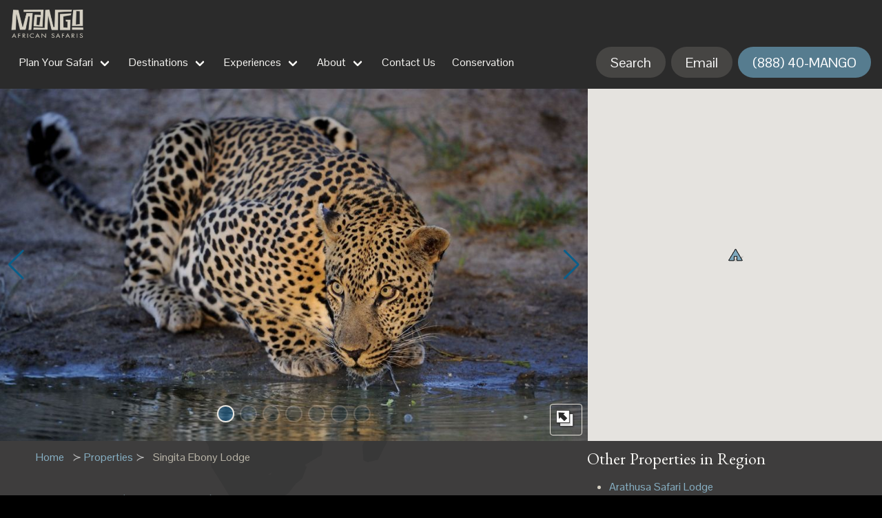

--- FILE ---
content_type: text/html
request_url: https://www.mangoafricansafaris.com/properties/sabi-sands-game-reserve/singita-ebony-lodge/
body_size: 93360
content:
<!doctype html>
<html data-n-head-ssr lang="en" data-n-head="%7B%22lang%22:%7B%22ssr%22:%22en%22%7D%7D">
  <head>
    <title>Singita Ebony Lodge - Mango African Safaris</title><meta data-n-head="ssr" charset="utf-8"><meta data-n-head="ssr" name="viewport" content="width=device-width,initial-scale=1"><meta data-n-head="ssr" data-hid="description" name="description" content="Mango African Safaris is a boutique tour company specializing in customized journeys to East and Southern Africa's safari destinations and the Indian Ocean."><link data-n-head="ssr" rel="icon" type="image/x-icon" href="/favicon.ico"><script data-n-head="ssr" data-hid="extscript" src="https://maps.googleapis.com/maps/api/js?key=AIzaSyA4Avq7E81u9FuomGWzIR6EAu5_pNtIqAk" async defer onload="this.__vm_l=1"></script><link rel="preload" href="/_nuxt/0092b2c.js" as="script"><link rel="preload" href="/_nuxt/7d74479.js" as="script"><link rel="preload" href="/_nuxt/3d00187.js" as="script"><link rel="preload" href="/_nuxt/0fe4c28.js" as="script"><link rel="preload" href="/_nuxt/3d6f0f5.js" as="script"><link rel="preload" href="/_nuxt/cb2bead.js" as="script"><style data-vue-ssr-id="3fd71b04:0 3fd71b04:1 3fd71b04:2 019e1cef:0 20f4381e:0 7eca113a:0 b49cdaa2:0 61b4b22b:0 1da74055:0 613d9be8:0 f411e0de:0 aa518e4c:0">@import url(https://fonts.googleapis.com/css?family=EB+Garamond:400,500,600|Pontano+Sans&display=swap);@import url(https://fonts.googleapis.com/css?family=EB+Garamond&display=swap);@-webkit-keyframes spinAround{0%{transform:rotate(0)}to{transform:rotate(359deg)}}@keyframes spinAround{0%{transform:rotate(0)}to{transform:rotate(359deg)}}.breadcrumb,.button,.delete,.file,.is-unselectable,.modal-close,.pagination-ellipsis,.pagination-link,.pagination-next,.pagination-previous,.tabs{-webkit-touch-callout:none;-webkit-user-select:none;-moz-user-select:none;-ms-user-select:none;user-select:none}.navbar-link:not(.is-arrowless):after,.select:not(.is-multiple):not(.is-loading):after{border:3px solid transparent;border-radius:2px;border-right:0;border-top:0;content:" ";display:block;height:.625em;margin-top:-.4375em;pointer-events:none;position:absolute;top:50%;transform:rotate(-45deg);transform-origin:center;width:.625em}.block:not(:last-child),.box:not(:last-child),.breadcrumb:not(:last-child),.content:not(:last-child),.highlight:not(:last-child),.level:not(:last-child),.list:not(:last-child),.message:not(:last-child),.notification:not(:last-child),.progress:not(:last-child),.subtitle:not(:last-child),.table-container:not(:last-child),.table:not(:last-child),.tabs:not(:last-child),.title:not(:last-child){margin-bottom:1.5rem}.delete,.modal-close{-moz-appearance:none;-webkit-appearance:none;background-color:rgba(10,10,10,.2);border:none;border-radius:290486px;cursor:pointer;pointer-events:auto;display:inline-block;flex-grow:0;flex-shrink:0;font-size:0;height:20px;max-height:20px;max-width:20px;min-height:20px;min-width:20px;outline:0;position:relative;vertical-align:top;width:20px}.delete:after,.delete:before,.modal-close:after,.modal-close:before{background-color:#fff;content:"";display:block;left:50%;position:absolute;top:50%;transform:translateX(-50%) translateY(-50%) rotate(45deg);transform-origin:center center}.delete:before,.modal-close:before{height:2px;width:50%}.delete:after,.modal-close:after{height:50%;width:2px}.delete:focus,.delete:hover,.modal-close:focus,.modal-close:hover{background-color:rgba(10,10,10,.3)}.delete:active,.modal-close:active{background-color:rgba(10,10,10,.4)}.is-small.delete,.is-small.modal-close{height:16px;max-height:16px;max-width:16px;min-height:16px;min-width:16px;width:16px}.is-medium.delete,.is-medium.modal-close{height:24px;max-height:24px;max-width:24px;min-height:24px;min-width:24px;width:24px}.is-large.delete,.is-large.modal-close{height:32px;max-height:32px;max-width:32px;min-height:32px;min-width:32px;width:32px}.button.is-loading:after,.control.is-loading:after,.loader,.select.is-loading:after{-webkit-animation:spinAround .5s linear infinite;animation:spinAround .5s linear infinite;border-radius:290486px;border-color:transparent transparent #dbdbdb #dbdbdb;border-style:solid;border-width:2px;content:"";display:block;height:1em;position:relative;width:1em}.hero-video,.image.is-16by9 .has-ratio,.image.is-16by9 img,.image.is-1by1 .has-ratio,.image.is-1by1 img,.image.is-1by2 .has-ratio,.image.is-1by2 img,.image.is-1by3 .has-ratio,.image.is-1by3 img,.image.is-2by1 .has-ratio,.image.is-2by1 img,.image.is-2by3 .has-ratio,.image.is-2by3 img,.image.is-3by1 .has-ratio,.image.is-3by1 img,.image.is-3by2 .has-ratio,.image.is-3by2 img,.image.is-3by4 .has-ratio,.image.is-3by4 img,.image.is-3by5 .has-ratio,.image.is-3by5 img,.image.is-4by3 .has-ratio,.image.is-4by3 img,.image.is-4by5 .has-ratio,.image.is-4by5 img,.image.is-5by3 .has-ratio,.image.is-5by3 img,.image.is-5by4 .has-ratio,.image.is-5by4 img,.image.is-9by16 .has-ratio,.image.is-9by16 img,.image.is-square .has-ratio,.image.is-square img,.is-overlay,.modal,.modal-background{bottom:0;left:0;position:absolute;right:0;top:0}.button,.file-cta,.file-name,.input,.pagination-ellipsis,.pagination-link,.pagination-next,.pagination-previous,.select select,.textarea{-moz-appearance:none;-webkit-appearance:none;align-items:center;border:1px solid transparent;border-radius:4px;box-shadow:none;display:inline-flex;font-size:16px;height:2.25em;justify-content:flex-start;line-height:1.5;padding:calc(.375em - 1px) calc(.625em - 1px);position:relative;vertical-align:top}.button:active,.button:focus,.file-cta:active,.file-cta:focus,.file-name:active,.file-name:focus,.input:active,.input:focus,.is-active.button,.is-active.file-cta,.is-active.file-name,.is-active.input,.is-active.pagination-ellipsis,.is-active.pagination-link,.is-active.pagination-next,.is-active.pagination-previous,.is-active.textarea,.is-focused.button,.is-focused.file-cta,.is-focused.file-name,.is-focused.input,.is-focused.pagination-ellipsis,.is-focused.pagination-link,.is-focused.pagination-next,.is-focused.pagination-previous,.is-focused.textarea,.pagination-ellipsis:active,.pagination-ellipsis:focus,.pagination-link:active,.pagination-link:focus,.pagination-next:active,.pagination-next:focus,.pagination-previous:active,.pagination-previous:focus,.select select.is-active,.select select.is-focused,.select select:active,.select select:focus,.textarea:active,.textarea:focus{outline:0}.button[disabled],.file-cta[disabled],.file-name[disabled],.input[disabled],.pagination-ellipsis[disabled],.pagination-link[disabled],.pagination-next[disabled],.pagination-previous[disabled],.select fieldset[disabled] select,.select select[disabled],.textarea[disabled],fieldset[disabled] .button,fieldset[disabled] .file-cta,fieldset[disabled] .file-name,fieldset[disabled] .input,fieldset[disabled] .pagination-ellipsis,fieldset[disabled] .pagination-link,fieldset[disabled] .pagination-next,fieldset[disabled] .pagination-previous,fieldset[disabled] .select select,fieldset[disabled] .textarea{cursor:not-allowed}/*! minireset.css v0.0.4 | MIT License | github.com/jgthms/minireset.css */blockquote,body,dd,dl,dt,fieldset,figure,h1,h2,h3,h4,h5,h6,hr,html,iframe,legend,li,ol,p,pre,textarea,ul{margin:0;padding:0}h1,h2,h3,h4,h5,h6{font-size:100%;font-weight:400}ul{list-style:none}button,input,select,textarea{margin:0}html{box-sizing:border-box}*,:after,:before{box-sizing:inherit}embed,iframe,img,object,video{height:auto;max-width:100%}audio{max-width:100%}iframe{border:0}table{border-collapse:collapse;border-spacing:0}td,th{padding:0;text-align:left}html{background-color:#fff;font-size:16px;-moz-osx-font-smoothing:grayscale;-webkit-font-smoothing:antialiased;min-width:300px;overflow-x:hidden;overflow-y:scroll;text-rendering:optimizeLegibility;-webkit-text-size-adjust:100%;-moz-text-size-adjust:100%;text-size-adjust:100%}article,aside,figure,footer,header,hgroup,section{display:block}body,button,input,select,textarea{font-family:"Pontano Sans",Arial,Helvetica,sans-serif}code,pre{-moz-osx-font-smoothing:auto;-webkit-font-smoothing:auto;font-family:monospace}body{color:#4a4a4a;font-size:1rem;font-weight:400;line-height:1.5}a{color:#87b0c4;cursor:pointer;text-decoration:none}a strong{color:currentColor}a:hover{color:#363636}code{color:#ff3860;font-size:.875em;font-weight:400;padding:.25em .5em}code,hr{background-color:#f5f5f5}hr{border:none;display:block;height:2px;margin:1.5rem 0}img{height:auto;max-width:100%}input[type=checkbox],input[type=radio]{vertical-align:baseline}small{font-size:.875em}span{font-style:inherit;font-weight:inherit}strong{color:#363636;font-weight:700}fieldset{border:none}pre{-webkit-overflow-scrolling:touch;background-color:#f5f5f5;color:#4a4a4a;font-size:.875em;overflow-x:auto;padding:1.25rem 1.5rem;white-space:pre;word-wrap:normal}pre code{background-color:transparent;color:currentColor;font-size:1em;padding:0}table td,table th{text-align:left;vertical-align:top}table th{color:#363636}.is-clearfix:after{clear:both;content:" ";display:table}.is-pulled-left{float:left!important}.is-pulled-right{float:right!important}.is-clipped{overflow:hidden!important}.is-size-1{font-size:36px!important}.is-size-2{font-size:30px!important}.is-size-3{font-size:24px!important}.is-size-4{font-size:20px!important}.is-size-5{font-size:18px!important}.is-size-6{font-size:16px!important}.is-size-7{font-size:14px!important}@media screen and (max-width:768px){.is-size-1-mobile{font-size:36px!important}.is-size-2-mobile{font-size:30px!important}.is-size-3-mobile{font-size:24px!important}.is-size-4-mobile{font-size:20px!important}.is-size-5-mobile{font-size:18px!important}.is-size-6-mobile{font-size:16px!important}.is-size-7-mobile{font-size:14px!important}}@media print,screen and (min-width:769px){.is-size-1-tablet{font-size:36px!important}.is-size-2-tablet{font-size:30px!important}.is-size-3-tablet{font-size:24px!important}.is-size-4-tablet{font-size:20px!important}.is-size-5-tablet{font-size:18px!important}.is-size-6-tablet{font-size:16px!important}.is-size-7-tablet{font-size:14px!important}}@media screen and (max-width:1087px){.is-size-1-touch{font-size:36px!important}.is-size-2-touch{font-size:30px!important}.is-size-3-touch{font-size:24px!important}.is-size-4-touch{font-size:20px!important}.is-size-5-touch{font-size:18px!important}.is-size-6-touch{font-size:16px!important}.is-size-7-touch{font-size:14px!important}}@media screen and (min-width:1088px){.is-size-1-desktop{font-size:36px!important}.is-size-2-desktop{font-size:30px!important}.is-size-3-desktop{font-size:24px!important}.is-size-4-desktop{font-size:20px!important}.is-size-5-desktop{font-size:18px!important}.is-size-6-desktop{font-size:16px!important}.is-size-7-desktop{font-size:14px!important}}@media screen and (min-width:1280px){.is-size-1-widescreen{font-size:36px!important}.is-size-2-widescreen{font-size:30px!important}.is-size-3-widescreen{font-size:24px!important}.is-size-4-widescreen{font-size:20px!important}.is-size-5-widescreen{font-size:18px!important}.is-size-6-widescreen{font-size:16px!important}.is-size-7-widescreen{font-size:14px!important}}@media screen and (min-width:1472px){.is-size-1-fullhd{font-size:36px!important}.is-size-2-fullhd{font-size:30px!important}.is-size-3-fullhd{font-size:24px!important}.is-size-4-fullhd{font-size:20px!important}.is-size-5-fullhd{font-size:18px!important}.is-size-6-fullhd{font-size:16px!important}.is-size-7-fullhd{font-size:14px!important}}.has-text-centered{text-align:center!important}.has-text-justified{text-align:justify!important}.has-text-left{text-align:left!important}.has-text-right{text-align:right!important}@media screen and (max-width:768px){.has-text-centered-mobile{text-align:center!important}}@media print,screen and (min-width:769px){.has-text-centered-tablet{text-align:center!important}}@media screen and (min-width:769px) and (max-width:1087px){.has-text-centered-tablet-only{text-align:center!important}}@media screen and (max-width:1087px){.has-text-centered-touch{text-align:center!important}}@media screen and (min-width:1088px){.has-text-centered-desktop{text-align:center!important}}@media screen and (min-width:1088px) and (max-width:1279px){.has-text-centered-desktop-only{text-align:center!important}}@media screen and (min-width:1280px){.has-text-centered-widescreen{text-align:center!important}}@media screen and (min-width:1280px) and (max-width:1471px){.has-text-centered-widescreen-only{text-align:center!important}}@media screen and (min-width:1472px){.has-text-centered-fullhd{text-align:center!important}}@media screen and (max-width:768px){.has-text-justified-mobile{text-align:justify!important}}@media print,screen and (min-width:769px){.has-text-justified-tablet{text-align:justify!important}}@media screen and (min-width:769px) and (max-width:1087px){.has-text-justified-tablet-only{text-align:justify!important}}@media screen and (max-width:1087px){.has-text-justified-touch{text-align:justify!important}}@media screen and (min-width:1088px){.has-text-justified-desktop{text-align:justify!important}}@media screen and (min-width:1088px) and (max-width:1279px){.has-text-justified-desktop-only{text-align:justify!important}}@media screen and (min-width:1280px){.has-text-justified-widescreen{text-align:justify!important}}@media screen and (min-width:1280px) and (max-width:1471px){.has-text-justified-widescreen-only{text-align:justify!important}}@media screen and (min-width:1472px){.has-text-justified-fullhd{text-align:justify!important}}@media screen and (max-width:768px){.has-text-left-mobile{text-align:left!important}}@media print,screen and (min-width:769px){.has-text-left-tablet{text-align:left!important}}@media screen and (min-width:769px) and (max-width:1087px){.has-text-left-tablet-only{text-align:left!important}}@media screen and (max-width:1087px){.has-text-left-touch{text-align:left!important}}@media screen and (min-width:1088px){.has-text-left-desktop{text-align:left!important}}@media screen and (min-width:1088px) and (max-width:1279px){.has-text-left-desktop-only{text-align:left!important}}@media screen and (min-width:1280px){.has-text-left-widescreen{text-align:left!important}}@media screen and (min-width:1280px) and (max-width:1471px){.has-text-left-widescreen-only{text-align:left!important}}@media screen and (min-width:1472px){.has-text-left-fullhd{text-align:left!important}}@media screen and (max-width:768px){.has-text-right-mobile{text-align:right!important}}@media print,screen and (min-width:769px){.has-text-right-tablet{text-align:right!important}}@media screen and (min-width:769px) and (max-width:1087px){.has-text-right-tablet-only{text-align:right!important}}@media screen and (max-width:1087px){.has-text-right-touch{text-align:right!important}}@media screen and (min-width:1088px){.has-text-right-desktop{text-align:right!important}}@media screen and (min-width:1088px) and (max-width:1279px){.has-text-right-desktop-only{text-align:right!important}}@media screen and (min-width:1280px){.has-text-right-widescreen{text-align:right!important}}@media screen and (min-width:1280px) and (max-width:1471px){.has-text-right-widescreen-only{text-align:right!important}}@media screen and (min-width:1472px){.has-text-right-fullhd{text-align:right!important}}.is-capitalized{text-transform:capitalize!important}.is-lowercase{text-transform:lowercase!important}.is-uppercase{text-transform:uppercase!important}.is-italic{font-style:italic!important}.has-text-white{color:#fff!important}a.has-text-white:focus,a.has-text-white:hover{color:#e6e6e6!important}.has-background-white{background-color:#fff!important}.has-text-black{color:#0a0a0a!important}a.has-text-black:focus,a.has-text-black:hover{color:#000!important}.has-background-black{background-color:#0a0a0a!important}.has-text-light{color:#f5f5f5!important}a.has-text-light:focus,a.has-text-light:hover{color:#dbdbdb!important}.has-background-light{background-color:#f5f5f5!important}.has-text-dark{color:#363636!important}a.has-text-dark:focus,a.has-text-dark:hover{color:#1c1c1c!important}.has-background-dark{background-color:#363636!important}.has-text-primary{color:#2caeba!important}a.has-text-primary:focus,a.has-text-primary:hover{color:#228791!important}.has-background-primary{background-color:#2caeba!important}.has-text-link{color:#87b0c4!important}a.has-text-link:focus,a.has-text-link:hover{color:#6599b3!important}.has-background-link{background-color:#87b0c4!important}.has-text-info{color:#416f86!important}a.has-text-info:focus,a.has-text-info:hover{color:#305364!important}.has-background-info{background-color:#416f86!important}.has-text-success{color:#387565!important}a.has-text-success:focus,a.has-text-success:hover{color:#285347!important}.has-background-success{background-color:#387565!important}.has-text-warning{color:#c88f2d!important}a.has-text-warning:focus,a.has-text-warning:hover{color:#9e7124!important}.has-background-warning{background-color:#c88f2d!important}.has-text-danger{color:#bb2525!important}a.has-text-danger:focus,a.has-text-danger:hover{color:#911d1d!important}.has-background-danger{background-color:#bb2525!important}.has-text-grey1{color:#f7f6f3!important}a.has-text-grey1:focus,a.has-text-grey1:hover{color:#e2ded5!important}.has-background-grey1{background-color:#f7f6f3!important}.has-text-grey2{color:#e6e3db!important}a.has-text-grey2:focus,a.has-text-grey2:hover{color:#d1cbbd!important}.has-background-grey2{background-color:#e6e3db!important}.has-text-grey3{color:#d5d0c3!important}a.has-text-grey3:focus,a.has-text-grey3:hover{color:#c0b8a5!important}.has-background-grey3{background-color:#d5d0c3!important}.has-text-grey4{color:#b9b4a7!important}a.has-text-grey4:focus,a.has-text-grey4:hover{color:#a29c8b!important}.has-background-grey4{background-color:#b9b4a7!important}.has-text-grey5{color:#919191!important}a.has-text-grey5:focus,a.has-text-grey5:hover{color:#787878!important}.has-background-grey5{background-color:#919191!important}.has-text-grey6{color:#828282!important}a.has-text-grey6:focus,a.has-text-grey6:hover{color:#696969!important}.has-background-grey6{background-color:#828282!important}.has-text-grey7{color:#565552!important}a.has-text-grey7:focus,a.has-text-grey7:hover{color:#3c3b39!important}.has-background-grey7{background-color:#565552!important}.has-text-grey8{color:#464543!important}a.has-text-grey8:focus,a.has-text-grey8:hover{color:#2c2c2a!important}.has-background-grey8{background-color:#464543!important}.has-text-grey9{color:#3e3d3d!important}a.has-text-grey9:focus,a.has-text-grey9:hover{color:#242424!important}.has-background-grey9{background-color:#3e3d3d!important}.has-text-grey10{color:#2b2b2b!important}a.has-text-grey10:focus,a.has-text-grey10:hover{color:#121212!important}.has-background-grey10{background-color:#2b2b2b!important}.has-text-blue1{color:#d6f1ff!important}a.has-text-blue1:focus,a.has-text-blue1:hover{color:#a3e0ff!important}.has-background-blue1{background-color:#d6f1ff!important}.has-text-blue2{color:#bae8ff!important}a.has-text-blue2:focus,a.has-text-blue2:hover{color:#87d7ff!important}.has-background-blue2{background-color:#bae8ff!important}.has-text-blue3{color:#99c9e1!important}a.has-text-blue3:focus,a.has-text-blue3:hover{color:#72b4d5!important}.has-background-blue3{background-color:#99c9e1!important}.has-text-blue4{color:#87b0c4!important}a.has-text-blue4:focus,a.has-text-blue4:hover{color:#6599b3!important}.has-background-blue4{background-color:#87b0c4!important}.has-text-blue5{color:#7191a1!important}a.has-text-blue5:focus,a.has-text-blue5:hover{color:#597786!important}.has-background-blue5{background-color:#7191a1!important}.has-text-blue6{color:#567c8f!important}a.has-text-blue6:focus,a.has-text-blue6:hover{color:#436170!important}.has-background-blue6{background-color:#567c8f!important}.has-text-blue7{color:#416f86!important}a.has-text-blue7:focus,a.has-text-blue7:hover{color:#305364!important}.has-background-blue7{background-color:#416f86!important}.has-text-blue8{color:#276382!important}a.has-text-blue8:focus,a.has-text-blue8:hover{color:#1b455a!important}.has-background-blue8{background-color:#276382!important}.has-text-blue9{color:#0a5f8a!important}a.has-text-blue9:focus,a.has-text-blue9:hover{color:#063f5b!important}.has-background-blue9{background-color:#0a5f8a!important}.has-text-blue10{color:#00476b!important}a.has-text-blue10:focus,a.has-text-blue10:hover{color:#002538!important}.has-background-blue10{background-color:#00476b!important}.has-text-yellow1{color:#fffaeb!important}a.has-text-yellow1:focus,a.has-text-yellow1:hover{color:#ffedb8!important}.has-background-yellow1{background-color:#fffaeb!important}.has-text-yellow2{color:#fceec5!important}a.has-text-yellow2:focus,a.has-text-yellow2:hover{color:#f9e094!important}.has-background-yellow2{background-color:#fceec5!important}.has-text-yellow3{color:#f8e3a5!important}a.has-text-yellow3:focus,a.has-text-yellow3:hover{color:#f5d575!important}.has-background-yellow3{background-color:#f8e3a5!important}.has-text-yellow4{color:#f9da8b!important}a.has-text-yellow4:focus,a.has-text-yellow4:hover{color:#f6ca5a!important}.has-background-yellow4{background-color:#f9da8b!important}.has-text-yellow5{color:#f7d06e!important}a.has-text-yellow5:focus,a.has-text-yellow5:hover{color:#f4c03e!important}.has-background-yellow5{background-color:#f7d06e!important}.has-text-yellow6{color:#e9b949!important}a.has-text-yellow6:focus,a.has-text-yellow6:hover{color:#e3a71c!important}.has-background-yellow6{background-color:#e9b949!important}.has-text-yellow7{color:#c88f2d!important}a.has-text-yellow7:focus,a.has-text-yellow7:hover{color:#9e7124!important}.has-background-yellow7{background-color:#c88f2d!important}.has-text-yellow8{color:#a2701a!important}a.has-text-yellow8:focus,a.has-text-yellow8:hover{color:#765213!important}.has-background-yellow8{background-color:#a2701a!important}.has-text-yellow9{color:#7a5110!important}a.has-text-yellow9:focus,a.has-text-yellow9:hover{color:#4d330a!important}.has-background-yellow9{background-color:#7a5110!important}.has-text-yellow10{color:#a2701a!important}a.has-text-yellow10:focus,a.has-text-yellow10:hover{color:#765213!important}.has-background-yellow10{background-color:#a2701a!important}.has-text-cyan1{color:#e0fcff!important}a.has-text-cyan1:focus,a.has-text-cyan1:hover{color:#adf7ff!important}.has-background-cyan1{background-color:#e0fcff!important}.has-text-cyan2{color:#bff8fd!important}a.has-text-cyan2:focus,a.has-text-cyan2:hover{color:#8df2fb!important}.has-background-cyan2{background-color:#bff8fd!important}.has-text-cyan3{color:#88ebf2!important}a.has-text-cyan3:focus,a.has-text-cyan3:hover{color:#5ae3ed!important}.has-background-cyan3{background-color:#88ebf2!important}.has-text-cyan4{color:#52d1da!important}a.has-text-cyan4:focus,a.has-text-cyan4:hover{color:#2cc3ce!important}.has-background-cyan4{background-color:#52d1da!important}.has-text-cyan5{color:#37bcc8!important}a.has-text-cyan5:focus,a.has-text-cyan5:hover{color:#2c96a0!important}.has-background-cyan5{background-color:#37bcc8!important}.has-text-cyan6{color:#2caeba!important}a.has-text-cyan6:focus,a.has-text-cyan6:hover{color:#228791!important}.has-background-cyan6{background-color:#2caeba!important}.has-text-cyan7{color:#149199!important}a.has-text-cyan7:focus,a.has-text-cyan7:hover{color:#0e666c!important}.has-background-cyan7{background-color:#149199!important}.has-text-cyan8{color:#0e7c86!important}a.has-text-cyan8:focus,a.has-text-cyan8:hover{color:#095158!important}.has-background-cyan8{background-color:#0e7c86!important}.has-text-cyan9{color:#0a6c75!important}a.has-text-cyan9:focus,a.has-text-cyan9:hover{color:#064146!important}.has-background-cyan9{background-color:#0a6c75!important}.has-text-cyan10{color:#044e53!important}a.has-text-cyan10:focus,a.has-text-cyan10:hover{color:#022022!important}.has-background-cyan10{background-color:#044e53!important}.has-text-red1{color:#fff0f0!important}a.has-text-red1:focus,a.has-text-red1:hover{color:#ffbdbd!important}.has-background-red1{background-color:#fff0f0!important}.has-text-red2{color:#facccc!important}a.has-text-red2:focus,a.has-text-red2:hover{color:#f59e9e!important}.has-background-red2{background-color:#facccc!important}.has-text-red3{color:#f29c9c!important}a.has-text-red3:focus,a.has-text-red3:hover{color:#ec6f6f!important}.has-background-red3{background-color:#f29c9c!important}.has-text-red4{color:#e66b6b!important}a.has-text-red4:focus,a.has-text-red4:hover{color:#de3f3f!important}.has-background-red4{background-color:#e66b6b!important}.has-text-red5{color:#d64343!important}a.has-text-red5:focus,a.has-text-red5:hover{color:#bc2929!important}.has-background-red5{background-color:#d64343!important}.has-text-red6{color:#bb2525!important}a.has-text-red6:focus,a.has-text-red6:hover{color:#911d1d!important}.has-background-red6{background-color:#bb2525!important}.has-text-red7{color:#a71b1b!important}a.has-text-red7:focus,a.has-text-red7:hover{color:#7b1414!important}.has-background-red7{background-color:#a71b1b!important}.has-text-red8{color:#921111!important}a.has-text-red8:focus,a.has-text-red8:hover{color:#640c0c!important}.has-background-red8{background-color:#921111!important}.has-text-red9{color:#760a0a!important}a.has-text-red9:focus,a.has-text-red9:hover{color:#470606!important}.has-background-red9{background-color:#760a0a!important}.has-text-red10{color:#620404!important}a.has-text-red10:focus,a.has-text-red10:hover{color:#310202!important}.has-background-red10{background-color:#620404!important}.has-text-green1{color:#eefcf5!important}a.has-text-green1:focus,a.has-text-green1:hover{color:#c3f4dd!important}.has-background-green1{background-color:#eefcf5!important}.has-text-green2{color:#c5f7e1!important}a.has-text-green2:focus,a.has-text-green2:hover{color:#98f0ca!important}.has-background-green2{background-color:#c5f7e1!important}.has-text-green3{color:#9ae0c4!important}a.has-text-green3:focus,a.has-text-green3:hover{color:#73d4ad!important}.has-background-green3{background-color:#9ae0c4!important}.has-text-green4{color:#79c3a8!important}a.has-text-green4:focus,a.has-text-green4:hover{color:#56b391!important}.has-background-green4{background-color:#79c3a8!important}.has-text-green5{color:#639786!important}a.has-text-green5:focus,a.has-text-green5:hover{color:#4f786a!important}.has-background-green5{background-color:#639786!important}.has-text-green6{color:#4e8373!important}a.has-text-green6:focus,a.has-text-green6:hover{color:#3b6357!important}.has-background-green6{background-color:#4e8373!important}.has-text-green7{color:#387565!important}a.has-text-green7:focus,a.has-text-green7:hover{color:#285347!important}.has-background-green7{background-color:#387565!important}.has-text-green8{color:#216e5c!important}a.has-text-green8:focus,a.has-text-green8:hover{color:#15473b!important}.has-background-green8{background-color:#216e5c!important}.has-text-green9{color:#096d59!important}a.has-text-green9:focus,a.has-text-green9:hover{color:#053d32!important}.has-background-green9{background-color:#096d59!important}.has-text-green10{color:#014b3f!important}a.has-text-green10:focus,a.has-text-green10:hover{color:#001915!important}.has-background-green10{background-color:#014b3f!important}.has-text-black-bis{color:#2b2b2b,#fff!important}.has-background-black-bis{background-color:#2b2b2b,#fff!important}.has-text-black-ter{color:#3e3d3d,#fff!important}.has-background-black-ter{background-color:#3e3d3d,#fff!important}.has-text-grey-darker{color:#464543,#fff!important}.has-background-grey-darker{background-color:#464543,#fff!important}.has-text-grey-dark{color:#565552,#fff!important}.has-background-grey-dark{background-color:#565552,#fff!important}.has-text-grey{color:#828282,#fff!important}.has-background-grey{background-color:#828282,#fff!important}.has-text-grey-light{color:#565552,#fff!important}.has-background-grey-light{background-color:#565552,#fff!important}.has-text-grey-lighter{color:#464543,#fff!important}.has-background-grey-lighter{background-color:#464543,#fff!important}.has-text-white-ter{color:#3e3d3d,#fff!important}.has-background-white-ter{background-color:#3e3d3d,#fff!important}.has-text-white-bis{color:#2b2b2b,#fff!important}.has-background-white-bis{background-color:#2b2b2b,#fff!important}.has-text-weight-light{font-weight:300!important}.has-text-weight-normal{font-weight:400!important}.has-text-weight-semibold{font-weight:600!important}.has-text-weight-bold{font-weight:700!important}.is-family-primary{font-family:"Pontano Sans",Arial,Helvetica,sans-serif!important}.is-family-secondary{font-family:"EB Garamond",Georgia,serif!important}.is-family-sans-serif{font-family:"Pontano Sans",Arial,Helvetica,sans-serif!important}.is-family-code,.is-family-monospace{font-family:monospace!important}.is-block{display:block!important}@media screen and (max-width:768px){.is-block-mobile{display:block!important}}@media print,screen and (min-width:769px){.is-block-tablet{display:block!important}}@media screen and (min-width:769px) and (max-width:1087px){.is-block-tablet-only{display:block!important}}@media screen and (max-width:1087px){.is-block-touch{display:block!important}}@media screen and (min-width:1088px){.is-block-desktop{display:block!important}}@media screen and (min-width:1088px) and (max-width:1279px){.is-block-desktop-only{display:block!important}}@media screen and (min-width:1280px){.is-block-widescreen{display:block!important}}@media screen and (min-width:1280px) and (max-width:1471px){.is-block-widescreen-only{display:block!important}}@media screen and (min-width:1472px){.is-block-fullhd{display:block!important}}.is-flex{display:flex!important}@media screen and (max-width:768px){.is-flex-mobile{display:flex!important}}@media print,screen and (min-width:769px){.is-flex-tablet{display:flex!important}}@media screen and (min-width:769px) and (max-width:1087px){.is-flex-tablet-only{display:flex!important}}@media screen and (max-width:1087px){.is-flex-touch{display:flex!important}}@media screen and (min-width:1088px){.is-flex-desktop{display:flex!important}}@media screen and (min-width:1088px) and (max-width:1279px){.is-flex-desktop-only{display:flex!important}}@media screen and (min-width:1280px){.is-flex-widescreen{display:flex!important}}@media screen and (min-width:1280px) and (max-width:1471px){.is-flex-widescreen-only{display:flex!important}}@media screen and (min-width:1472px){.is-flex-fullhd{display:flex!important}}.is-inline{display:inline!important}@media screen and (max-width:768px){.is-inline-mobile{display:inline!important}}@media print,screen and (min-width:769px){.is-inline-tablet{display:inline!important}}@media screen and (min-width:769px) and (max-width:1087px){.is-inline-tablet-only{display:inline!important}}@media screen and (max-width:1087px){.is-inline-touch{display:inline!important}}@media screen and (min-width:1088px){.is-inline-desktop{display:inline!important}}@media screen and (min-width:1088px) and (max-width:1279px){.is-inline-desktop-only{display:inline!important}}@media screen and (min-width:1280px){.is-inline-widescreen{display:inline!important}}@media screen and (min-width:1280px) and (max-width:1471px){.is-inline-widescreen-only{display:inline!important}}@media screen and (min-width:1472px){.is-inline-fullhd{display:inline!important}}.is-inline-block{display:inline-block!important}@media screen and (max-width:768px){.is-inline-block-mobile{display:inline-block!important}}@media print,screen and (min-width:769px){.is-inline-block-tablet{display:inline-block!important}}@media screen and (min-width:769px) and (max-width:1087px){.is-inline-block-tablet-only{display:inline-block!important}}@media screen and (max-width:1087px){.is-inline-block-touch{display:inline-block!important}}@media screen and (min-width:1088px){.is-inline-block-desktop{display:inline-block!important}}@media screen and (min-width:1088px) and (max-width:1279px){.is-inline-block-desktop-only{display:inline-block!important}}@media screen and (min-width:1280px){.is-inline-block-widescreen{display:inline-block!important}}@media screen and (min-width:1280px) and (max-width:1471px){.is-inline-block-widescreen-only{display:inline-block!important}}@media screen and (min-width:1472px){.is-inline-block-fullhd{display:inline-block!important}}.is-inline-flex{display:inline-flex!important}@media screen and (max-width:768px){.is-inline-flex-mobile{display:inline-flex!important}}@media print,screen and (min-width:769px){.is-inline-flex-tablet{display:inline-flex!important}}@media screen and (min-width:769px) and (max-width:1087px){.is-inline-flex-tablet-only{display:inline-flex!important}}@media screen and (max-width:1087px){.is-inline-flex-touch{display:inline-flex!important}}@media screen and (min-width:1088px){.is-inline-flex-desktop{display:inline-flex!important}}@media screen and (min-width:1088px) and (max-width:1279px){.is-inline-flex-desktop-only{display:inline-flex!important}}@media screen and (min-width:1280px){.is-inline-flex-widescreen{display:inline-flex!important}}@media screen and (min-width:1280px) and (max-width:1471px){.is-inline-flex-widescreen-only{display:inline-flex!important}}@media screen and (min-width:1472px){.is-inline-flex-fullhd{display:inline-flex!important}}.is-hidden{display:none!important}.is-sr-only{border:none!important;clip:rect(0,0,0,0)!important;height:.01em!important;overflow:hidden!important;padding:0!important;position:absolute!important;white-space:nowrap!important;width:.01em!important}@media screen and (max-width:768px){.is-hidden-mobile{display:none!important}}@media print,screen and (min-width:769px){.is-hidden-tablet{display:none!important}}@media screen and (min-width:769px) and (max-width:1087px){.is-hidden-tablet-only{display:none!important}}@media screen and (max-width:1087px){.is-hidden-touch{display:none!important}}@media screen and (min-width:1088px){.is-hidden-desktop{display:none!important}}@media screen and (min-width:1088px) and (max-width:1279px){.is-hidden-desktop-only{display:none!important}}@media screen and (min-width:1280px){.is-hidden-widescreen{display:none!important}}@media screen and (min-width:1280px) and (max-width:1471px){.is-hidden-widescreen-only{display:none!important}}@media screen and (min-width:1472px){.is-hidden-fullhd{display:none!important}}.is-invisible{visibility:hidden!important}@media screen and (max-width:768px){.is-invisible-mobile{visibility:hidden!important}}@media print,screen and (min-width:769px){.is-invisible-tablet{visibility:hidden!important}}@media screen and (min-width:769px) and (max-width:1087px){.is-invisible-tablet-only{visibility:hidden!important}}@media screen and (max-width:1087px){.is-invisible-touch{visibility:hidden!important}}@media screen and (min-width:1088px){.is-invisible-desktop{visibility:hidden!important}}@media screen and (min-width:1088px) and (max-width:1279px){.is-invisible-desktop-only{visibility:hidden!important}}@media screen and (min-width:1280px){.is-invisible-widescreen{visibility:hidden!important}}@media screen and (min-width:1280px) and (max-width:1471px){.is-invisible-widescreen-only{visibility:hidden!important}}@media screen and (min-width:1472px){.is-invisible-fullhd{visibility:hidden!important}}.is-marginless{margin:0!important}.is-paddingless{padding:0!important}.is-radiusless{border-radius:0!important}.is-shadowless{box-shadow:none!important}.box{background-color:#fff;border-radius:6px;box-shadow:0 2px 3px rgba(10,10,10,.1),0 0 0 1px rgba(10,10,10,.1);color:#4a4a4a;display:block;padding:1.25rem}a.box:focus,a.box:hover{box-shadow:0 2px 3px rgba(10,10,10,.1),0 0 0 1px #87b0c4}a.box:active{box-shadow:inset 0 1px 2px rgba(10,10,10,.2),0 0 0 1px #87b0c4}.button{background-color:#fff;border-color:#dbdbdb;border-width:1px;color:#363636;cursor:pointer;justify-content:center;padding:calc(.375em - 1px) .75em;text-align:center;white-space:nowrap}.button strong{color:inherit}.button .icon,.button .icon.is-large,.button .icon.is-medium,.button .icon.is-small{height:1.5em;width:1.5em}.button .icon:first-child:not(:last-child){margin-left:calc(-.375em - 1px);margin-right:.1875em}.button .icon:last-child:not(:first-child){margin-left:.1875em;margin-right:calc(-.375em - 1px)}.button .icon:first-child:last-child{margin-left:calc(-.375em - 1px);margin-right:calc(-.375em - 1px)}.button.is-hovered,.button:hover{border-color:#b5b5b5;color:#363636}.button.is-focused,.button:focus{border-color:#3273dc;color:#363636}.button.is-focused:not(:active),.button:focus:not(:active){box-shadow:0 0 0 .125em rgba(135,176,196,.25)}.button.is-active,.button:active{border-color:#4a4a4a;color:#363636}.button.is-text{background-color:transparent;border-color:transparent;color:#4a4a4a;text-decoration:underline}.button.is-text.is-focused,.button.is-text.is-hovered,.button.is-text:focus,.button.is-text:hover{background-color:#f5f5f5;color:#363636}.button.is-text.is-active,.button.is-text:active{background-color:#e8e8e8;color:#363636}.button.is-text[disabled],fieldset[disabled] .button.is-text{background-color:transparent;border-color:transparent;box-shadow:none}.button.is-white{background-color:#fff;border-color:transparent;color:#0a0a0a}.button.is-white.is-hovered,.button.is-white:hover{background-color:#f9f9f9;border-color:transparent;color:#0a0a0a}.button.is-white.is-focused,.button.is-white:focus{border-color:transparent;color:#0a0a0a}.button.is-white.is-focused:not(:active),.button.is-white:focus:not(:active){box-shadow:0 0 0 .125em hsla(0,0%,100%,.25)}.button.is-white.is-active,.button.is-white:active{background-color:#f2f2f2;border-color:transparent;color:#0a0a0a}.button.is-white[disabled],fieldset[disabled] .button.is-white{background-color:#fff;border-color:transparent;box-shadow:none}.button.is-white.is-inverted{background-color:#0a0a0a;color:#fff}.button.is-white.is-inverted:hover{background-color:#000}.button.is-white.is-inverted[disabled],fieldset[disabled] .button.is-white.is-inverted{background-color:#0a0a0a;border-color:transparent;box-shadow:none;color:#fff}.button.is-white.is-loading:after{border-color:transparent transparent #0a0a0a #0a0a0a!important}.button.is-white.is-outlined{background-color:transparent;border-color:#fff;color:#fff}.button.is-white.is-outlined:focus,.button.is-white.is-outlined:hover{background-color:#fff;border-color:#fff;color:#0a0a0a}.button.is-white.is-outlined.is-loading:after{border-color:transparent transparent #fff #fff!important}.button.is-white.is-outlined[disabled],fieldset[disabled] .button.is-white.is-outlined{background-color:transparent;border-color:#fff;box-shadow:none;color:#fff}.button.is-white.is-inverted.is-outlined{background-color:transparent;border-color:#0a0a0a;color:#0a0a0a}.button.is-white.is-inverted.is-outlined:focus,.button.is-white.is-inverted.is-outlined:hover{background-color:#0a0a0a;color:#fff}.button.is-white.is-inverted.is-outlined[disabled],fieldset[disabled] .button.is-white.is-inverted.is-outlined{background-color:transparent;border-color:#0a0a0a;box-shadow:none;color:#0a0a0a}.button.is-black{background-color:#0a0a0a;border-color:transparent;color:#fff}.button.is-black.is-hovered,.button.is-black:hover{background-color:#040404;border-color:transparent;color:#fff}.button.is-black.is-focused,.button.is-black:focus{border-color:transparent;color:#fff}.button.is-black.is-focused:not(:active),.button.is-black:focus:not(:active){box-shadow:0 0 0 .125em rgba(10,10,10,.25)}.button.is-black.is-active,.button.is-black:active{background-color:#000;border-color:transparent;color:#fff}.button.is-black[disabled],fieldset[disabled] .button.is-black{background-color:#0a0a0a;border-color:transparent;box-shadow:none}.button.is-black.is-inverted{background-color:#fff;color:#0a0a0a}.button.is-black.is-inverted:hover{background-color:#f2f2f2}.button.is-black.is-inverted[disabled],fieldset[disabled] .button.is-black.is-inverted{background-color:#fff;border-color:transparent;box-shadow:none;color:#0a0a0a}.button.is-black.is-loading:after{border-color:transparent transparent #fff #fff!important}.button.is-black.is-outlined{background-color:transparent;border-color:#0a0a0a;color:#0a0a0a}.button.is-black.is-outlined:focus,.button.is-black.is-outlined:hover{background-color:#0a0a0a;border-color:#0a0a0a;color:#fff}.button.is-black.is-outlined.is-loading:after{border-color:transparent transparent #0a0a0a #0a0a0a!important}.button.is-black.is-outlined[disabled],fieldset[disabled] .button.is-black.is-outlined{background-color:transparent;border-color:#0a0a0a;box-shadow:none;color:#0a0a0a}.button.is-black.is-inverted.is-outlined{background-color:transparent;border-color:#fff;color:#fff}.button.is-black.is-inverted.is-outlined:focus,.button.is-black.is-inverted.is-outlined:hover{background-color:#fff;color:#0a0a0a}.button.is-black.is-inverted.is-outlined[disabled],fieldset[disabled] .button.is-black.is-inverted.is-outlined{background-color:transparent;border-color:#fff;box-shadow:none;color:#fff}.button.is-light{background-color:#f5f5f5;border-color:transparent;color:#363636}.button.is-light.is-hovered,.button.is-light:hover{background-color:#eee;border-color:transparent;color:#363636}.button.is-light.is-focused,.button.is-light:focus{border-color:transparent;color:#363636}.button.is-light.is-focused:not(:active),.button.is-light:focus:not(:active){box-shadow:0 0 0 .125em hsla(0,0%,96.1%,.25)}.button.is-light.is-active,.button.is-light:active{background-color:#e8e8e8;border-color:transparent;color:#363636}.button.is-light[disabled],fieldset[disabled] .button.is-light{background-color:#f5f5f5;border-color:transparent;box-shadow:none}.button.is-light.is-inverted{background-color:#363636;color:#f5f5f5}.button.is-light.is-inverted:hover{background-color:#292929}.button.is-light.is-inverted[disabled],fieldset[disabled] .button.is-light.is-inverted{background-color:#363636;border-color:transparent;box-shadow:none;color:#f5f5f5}.button.is-light.is-loading:after{border-color:transparent transparent #363636 #363636!important}.button.is-light.is-outlined{background-color:transparent;border-color:#f5f5f5;color:#f5f5f5}.button.is-light.is-outlined:focus,.button.is-light.is-outlined:hover{background-color:#f5f5f5;border-color:#f5f5f5;color:#363636}.button.is-light.is-outlined.is-loading:after{border-color:transparent transparent #f5f5f5 #f5f5f5!important}.button.is-light.is-outlined[disabled],fieldset[disabled] .button.is-light.is-outlined{background-color:transparent;border-color:#f5f5f5;box-shadow:none;color:#f5f5f5}.button.is-light.is-inverted.is-outlined{background-color:transparent;border-color:#363636;color:#363636}.button.is-light.is-inverted.is-outlined:focus,.button.is-light.is-inverted.is-outlined:hover{background-color:#363636;color:#f5f5f5}.button.is-light.is-inverted.is-outlined[disabled],fieldset[disabled] .button.is-light.is-inverted.is-outlined{background-color:transparent;border-color:#363636;box-shadow:none;color:#363636}.button.is-dark{background-color:#363636;border-color:transparent;color:#f5f5f5}.button.is-dark.is-hovered,.button.is-dark:hover{background-color:#2f2f2f;border-color:transparent;color:#f5f5f5}.button.is-dark.is-focused,.button.is-dark:focus{border-color:transparent;color:#f5f5f5}.button.is-dark.is-focused:not(:active),.button.is-dark:focus:not(:active){box-shadow:0 0 0 .125em rgba(54,54,54,.25)}.button.is-dark.is-active,.button.is-dark:active{background-color:#292929;border-color:transparent;color:#f5f5f5}.button.is-dark[disabled],fieldset[disabled] .button.is-dark{background-color:#363636;border-color:transparent;box-shadow:none}.button.is-dark.is-inverted{background-color:#f5f5f5;color:#363636}.button.is-dark.is-inverted:hover{background-color:#e8e8e8}.button.is-dark.is-inverted[disabled],fieldset[disabled] .button.is-dark.is-inverted{background-color:#f5f5f5;border-color:transparent;box-shadow:none;color:#363636}.button.is-dark.is-loading:after{border-color:transparent transparent #f5f5f5 #f5f5f5!important}.button.is-dark.is-outlined{background-color:transparent;border-color:#363636;color:#363636}.button.is-dark.is-outlined:focus,.button.is-dark.is-outlined:hover{background-color:#363636;border-color:#363636;color:#f5f5f5}.button.is-dark.is-outlined.is-loading:after{border-color:transparent transparent #363636 #363636!important}.button.is-dark.is-outlined[disabled],fieldset[disabled] .button.is-dark.is-outlined{background-color:transparent;border-color:#363636;box-shadow:none;color:#363636}.button.is-dark.is-inverted.is-outlined{background-color:transparent;border-color:#f5f5f5;color:#f5f5f5}.button.is-dark.is-inverted.is-outlined:focus,.button.is-dark.is-inverted.is-outlined:hover{background-color:#f5f5f5;color:#363636}.button.is-dark.is-inverted.is-outlined[disabled],fieldset[disabled] .button.is-dark.is-inverted.is-outlined{background-color:transparent;border-color:#f5f5f5;box-shadow:none;color:#f5f5f5}.button.is-primary{background-color:#2caeba;border-color:transparent;color:#fff}.button.is-primary.is-hovered,.button.is-primary:hover{background-color:#29a4b0;border-color:transparent;color:#fff}.button.is-primary.is-focused,.button.is-primary:focus{border-color:transparent;color:#fff}.button.is-primary.is-focused:not(:active),.button.is-primary:focus:not(:active){box-shadow:0 0 0 .125em rgba(44,174,186,.25)}.button.is-primary.is-active,.button.is-primary:active{background-color:#279ba5;border-color:transparent;color:#fff}.button.is-primary[disabled],fieldset[disabled] .button.is-primary{background-color:#2caeba;border-color:transparent;box-shadow:none}.button.is-primary.is-inverted{background-color:#fff;color:#2caeba}.button.is-primary.is-inverted:hover{background-color:#f2f2f2}.button.is-primary.is-inverted[disabled],fieldset[disabled] .button.is-primary.is-inverted{background-color:#fff;border-color:transparent;box-shadow:none;color:#2caeba}.button.is-primary.is-loading:after{border-color:transparent transparent #fff #fff!important}.button.is-primary.is-outlined{background-color:transparent;border-color:#2caeba;color:#2caeba}.button.is-primary.is-outlined:focus,.button.is-primary.is-outlined:hover{background-color:#2caeba;border-color:#2caeba;color:#fff}.button.is-primary.is-outlined.is-loading:after{border-color:transparent transparent #2caeba #2caeba!important}.button.is-primary.is-outlined[disabled],fieldset[disabled] .button.is-primary.is-outlined{background-color:transparent;border-color:#2caeba;box-shadow:none;color:#2caeba}.button.is-primary.is-inverted.is-outlined{background-color:transparent;border-color:#fff;color:#fff}.button.is-primary.is-inverted.is-outlined:focus,.button.is-primary.is-inverted.is-outlined:hover{background-color:#fff;color:#2caeba}.button.is-primary.is-inverted.is-outlined[disabled],fieldset[disabled] .button.is-primary.is-inverted.is-outlined{background-color:transparent;border-color:#fff;box-shadow:none;color:#fff}.button.is-link{background-color:#87b0c4;border-color:transparent;color:#b9b4a7}.button.is-link.is-hovered,.button.is-link:hover{background-color:#7faac0;border-color:transparent;color:#b9b4a7}.button.is-link.is-focused,.button.is-link:focus{border-color:transparent;color:#b9b4a7}.button.is-link.is-focused:not(:active),.button.is-link:focus:not(:active){box-shadow:0 0 0 .125em rgba(135,176,196,.25)}.button.is-link.is-active,.button.is-link:active{background-color:#76a5bc;border-color:transparent;color:#b9b4a7}.button.is-link[disabled],fieldset[disabled] .button.is-link{background-color:#87b0c4;border-color:transparent;box-shadow:none}.button.is-link.is-inverted{background-color:#b9b4a7;color:#87b0c4}.button.is-link.is-inverted:hover{background-color:#ada899}.button.is-link.is-inverted[disabled],fieldset[disabled] .button.is-link.is-inverted{background-color:#b9b4a7;border-color:transparent;box-shadow:none;color:#87b0c4}.button.is-link.is-loading:after{border-color:transparent transparent #b9b4a7 #b9b4a7!important}.button.is-link.is-outlined{background-color:transparent;border-color:#87b0c4;color:#87b0c4}.button.is-link.is-outlined:focus,.button.is-link.is-outlined:hover{background-color:#87b0c4;border-color:#87b0c4;color:#b9b4a7}.button.is-link.is-outlined.is-loading:after{border-color:transparent transparent #87b0c4 #87b0c4!important}.button.is-link.is-outlined[disabled],fieldset[disabled] .button.is-link.is-outlined{background-color:transparent;border-color:#87b0c4;box-shadow:none;color:#87b0c4}.button.is-link.is-inverted.is-outlined{background-color:transparent;border-color:#b9b4a7;color:#b9b4a7}.button.is-link.is-inverted.is-outlined:focus,.button.is-link.is-inverted.is-outlined:hover{background-color:#b9b4a7;color:#87b0c4}.button.is-link.is-inverted.is-outlined[disabled],fieldset[disabled] .button.is-link.is-inverted.is-outlined{background-color:transparent;border-color:#b9b4a7;box-shadow:none;color:#b9b4a7}.button.is-info{background-color:#416f86;border-color:transparent;color:#fff}.button.is-info.is-hovered,.button.is-info:hover{background-color:#3c687e;border-color:transparent;color:#fff}.button.is-info.is-focused,.button.is-info:focus{border-color:transparent;color:#fff}.button.is-info.is-focused:not(:active),.button.is-info:focus:not(:active){box-shadow:0 0 0 .125em rgba(65,111,134,.25)}.button.is-info.is-active,.button.is-info:active{background-color:#386175;border-color:transparent;color:#fff}.button.is-info[disabled],fieldset[disabled] .button.is-info{background-color:#416f86;border-color:transparent;box-shadow:none}.button.is-info.is-inverted{background-color:#fff;color:#416f86}.button.is-info.is-inverted:hover{background-color:#f2f2f2}.button.is-info.is-inverted[disabled],fieldset[disabled] .button.is-info.is-inverted{background-color:#fff;border-color:transparent;box-shadow:none;color:#416f86}.button.is-info.is-loading:after{border-color:transparent transparent #fff #fff!important}.button.is-info.is-outlined{background-color:transparent;border-color:#416f86;color:#416f86}.button.is-info.is-outlined:focus,.button.is-info.is-outlined:hover{background-color:#416f86;border-color:#416f86;color:#fff}.button.is-info.is-outlined.is-loading:after{border-color:transparent transparent #416f86 #416f86!important}.button.is-info.is-outlined[disabled],fieldset[disabled] .button.is-info.is-outlined{background-color:transparent;border-color:#416f86;box-shadow:none;color:#416f86}.button.is-info.is-inverted.is-outlined{background-color:transparent;border-color:#fff;color:#fff}.button.is-info.is-inverted.is-outlined:focus,.button.is-info.is-inverted.is-outlined:hover{background-color:#fff;color:#416f86}.button.is-info.is-inverted.is-outlined[disabled],fieldset[disabled] .button.is-info.is-inverted.is-outlined{background-color:transparent;border-color:#fff;box-shadow:none;color:#fff}.button.is-success{background-color:#387565;border-color:transparent;color:#fff}.button.is-success.is-hovered,.button.is-success:hover{background-color:#346c5d;border-color:transparent;color:#fff}.button.is-success.is-focused,.button.is-success:focus{border-color:transparent;color:#fff}.button.is-success.is-focused:not(:active),.button.is-success:focus:not(:active){box-shadow:0 0 0 .125em rgba(56,117,101,.25)}.button.is-success.is-active,.button.is-success:active{background-color:#306456;border-color:transparent;color:#fff}.button.is-success[disabled],fieldset[disabled] .button.is-success{background-color:#387565;border-color:transparent;box-shadow:none}.button.is-success.is-inverted{background-color:#fff;color:#387565}.button.is-success.is-inverted:hover{background-color:#f2f2f2}.button.is-success.is-inverted[disabled],fieldset[disabled] .button.is-success.is-inverted{background-color:#fff;border-color:transparent;box-shadow:none;color:#387565}.button.is-success.is-loading:after{border-color:transparent transparent #fff #fff!important}.button.is-success.is-outlined{background-color:transparent;border-color:#387565;color:#387565}.button.is-success.is-outlined:focus,.button.is-success.is-outlined:hover{background-color:#387565;border-color:#387565;color:#fff}.button.is-success.is-outlined.is-loading:after{border-color:transparent transparent #387565 #387565!important}.button.is-success.is-outlined[disabled],fieldset[disabled] .button.is-success.is-outlined{background-color:transparent;border-color:#387565;box-shadow:none;color:#387565}.button.is-success.is-inverted.is-outlined{background-color:transparent;border-color:#fff;color:#fff}.button.is-success.is-inverted.is-outlined:focus,.button.is-success.is-inverted.is-outlined:hover{background-color:#fff;color:#387565}.button.is-success.is-inverted.is-outlined[disabled],fieldset[disabled] .button.is-success.is-inverted.is-outlined{background-color:transparent;border-color:#fff;box-shadow:none;color:#fff}.button.is-warning{background-color:#c88f2d;border-color:transparent;color:rgba(0,0,0,.7)}.button.is-warning.is-hovered,.button.is-warning:hover{background-color:#bd882b;border-color:transparent;color:rgba(0,0,0,.7)}.button.is-warning.is-focused,.button.is-warning:focus{border-color:transparent;color:rgba(0,0,0,.7)}.button.is-warning.is-focused:not(:active),.button.is-warning:focus:not(:active){box-shadow:0 0 0 .125em rgba(200,143,45,.25)}.button.is-warning.is-active,.button.is-warning:active{background-color:#b38029;border-color:transparent;color:rgba(0,0,0,.7)}.button.is-warning[disabled],fieldset[disabled] .button.is-warning{background-color:#c88f2d;border-color:transparent;box-shadow:none}.button.is-warning.is-inverted{color:#c88f2d}.button.is-warning.is-inverted,.button.is-warning.is-inverted:hover{background-color:rgba(0,0,0,.7)}.button.is-warning.is-inverted[disabled],fieldset[disabled] .button.is-warning.is-inverted{background-color:rgba(0,0,0,.7);border-color:transparent;box-shadow:none;color:#c88f2d}.button.is-warning.is-loading:after{border-color:transparent transparent rgba(0,0,0,.7) rgba(0,0,0,.7)!important}.button.is-warning.is-outlined{background-color:transparent;border-color:#c88f2d;color:#c88f2d}.button.is-warning.is-outlined:focus,.button.is-warning.is-outlined:hover{background-color:#c88f2d;border-color:#c88f2d;color:rgba(0,0,0,.7)}.button.is-warning.is-outlined.is-loading:after{border-color:transparent transparent #c88f2d #c88f2d!important}.button.is-warning.is-outlined[disabled],fieldset[disabled] .button.is-warning.is-outlined{background-color:transparent;border-color:#c88f2d;box-shadow:none;color:#c88f2d}.button.is-warning.is-inverted.is-outlined{background-color:transparent;border-color:rgba(0,0,0,.7);color:rgba(0,0,0,.7)}.button.is-warning.is-inverted.is-outlined:focus,.button.is-warning.is-inverted.is-outlined:hover{background-color:rgba(0,0,0,.7);color:#c88f2d}.button.is-warning.is-inverted.is-outlined[disabled],fieldset[disabled] .button.is-warning.is-inverted.is-outlined{background-color:transparent;border-color:rgba(0,0,0,.7);box-shadow:none;color:rgba(0,0,0,.7)}.button.is-danger{background-color:#bb2525;border-color:transparent;color:#fff}.button.is-danger.is-hovered,.button.is-danger:hover{background-color:#b12323;border-color:transparent;color:#fff}.button.is-danger.is-focused,.button.is-danger:focus{border-color:transparent;color:#fff}.button.is-danger.is-focused:not(:active),.button.is-danger:focus:not(:active){box-shadow:0 0 0 .125em rgba(187,37,37,.25)}.button.is-danger.is-active,.button.is-danger:active{background-color:#a62121;border-color:transparent;color:#fff}.button.is-danger[disabled],fieldset[disabled] .button.is-danger{background-color:#bb2525;border-color:transparent;box-shadow:none}.button.is-danger.is-inverted{background-color:#fff;color:#bb2525}.button.is-danger.is-inverted:hover{background-color:#f2f2f2}.button.is-danger.is-inverted[disabled],fieldset[disabled] .button.is-danger.is-inverted{background-color:#fff;border-color:transparent;box-shadow:none;color:#bb2525}.button.is-danger.is-loading:after{border-color:transparent transparent #fff #fff!important}.button.is-danger.is-outlined{background-color:transparent;border-color:#bb2525;color:#bb2525}.button.is-danger.is-outlined:focus,.button.is-danger.is-outlined:hover{background-color:#bb2525;border-color:#bb2525;color:#fff}.button.is-danger.is-outlined.is-loading:after{border-color:transparent transparent #bb2525 #bb2525!important}.button.is-danger.is-outlined[disabled],fieldset[disabled] .button.is-danger.is-outlined{background-color:transparent;border-color:#bb2525;box-shadow:none;color:#bb2525}.button.is-danger.is-inverted.is-outlined{background-color:transparent;border-color:#fff;color:#fff}.button.is-danger.is-inverted.is-outlined:focus,.button.is-danger.is-inverted.is-outlined:hover{background-color:#fff;color:#bb2525}.button.is-danger.is-inverted.is-outlined[disabled],fieldset[disabled] .button.is-danger.is-inverted.is-outlined{background-color:transparent;border-color:#fff;box-shadow:none;color:#fff}.button.is-grey1{background-color:#f7f6f3;border-color:transparent;color:rgba(0,0,0,.7)}.button.is-grey1.is-hovered,.button.is-grey1:hover{background-color:#f1f0eb;border-color:transparent;color:rgba(0,0,0,.7)}.button.is-grey1.is-focused,.button.is-grey1:focus{border-color:transparent;color:rgba(0,0,0,.7)}.button.is-grey1.is-focused:not(:active),.button.is-grey1:focus:not(:active){box-shadow:0 0 0 .125em rgba(247,246,243,.25)}.button.is-grey1.is-active,.button.is-grey1:active{background-color:#eceae4;border-color:transparent;color:rgba(0,0,0,.7)}.button.is-grey1[disabled],fieldset[disabled] .button.is-grey1{background-color:#f7f6f3;border-color:transparent;box-shadow:none}.button.is-grey1.is-inverted{color:#f7f6f3}.button.is-grey1.is-inverted,.button.is-grey1.is-inverted:hover{background-color:rgba(0,0,0,.7)}.button.is-grey1.is-inverted[disabled],fieldset[disabled] .button.is-grey1.is-inverted{background-color:rgba(0,0,0,.7);border-color:transparent;box-shadow:none;color:#f7f6f3}.button.is-grey1.is-loading:after{border-color:transparent transparent rgba(0,0,0,.7) rgba(0,0,0,.7)!important}.button.is-grey1.is-outlined{background-color:transparent;border-color:#f7f6f3;color:#f7f6f3}.button.is-grey1.is-outlined:focus,.button.is-grey1.is-outlined:hover{background-color:#f7f6f3;border-color:#f7f6f3;color:rgba(0,0,0,.7)}.button.is-grey1.is-outlined.is-loading:after{border-color:transparent transparent #f7f6f3 #f7f6f3!important}.button.is-grey1.is-outlined[disabled],fieldset[disabled] .button.is-grey1.is-outlined{background-color:transparent;border-color:#f7f6f3;box-shadow:none;color:#f7f6f3}.button.is-grey1.is-inverted.is-outlined{background-color:transparent;border-color:rgba(0,0,0,.7);color:rgba(0,0,0,.7)}.button.is-grey1.is-inverted.is-outlined:focus,.button.is-grey1.is-inverted.is-outlined:hover{background-color:rgba(0,0,0,.7);color:#f7f6f3}.button.is-grey1.is-inverted.is-outlined[disabled],fieldset[disabled] .button.is-grey1.is-inverted.is-outlined{background-color:transparent;border-color:rgba(0,0,0,.7);box-shadow:none;color:rgba(0,0,0,.7)}.button.is-grey2{background-color:#e6e3db;border-color:transparent;color:rgba(0,0,0,.7)}.button.is-grey2.is-hovered,.button.is-grey2:hover{background-color:#e1ddd3;border-color:transparent;color:rgba(0,0,0,.7)}.button.is-grey2.is-focused,.button.is-grey2:focus{border-color:transparent;color:rgba(0,0,0,.7)}.button.is-grey2.is-focused:not(:active),.button.is-grey2:focus:not(:active){box-shadow:0 0 0 .125em rgba(230,227,219,.25)}.button.is-grey2.is-active,.button.is-grey2:active{background-color:#dbd7cc;border-color:transparent;color:rgba(0,0,0,.7)}.button.is-grey2[disabled],fieldset[disabled] .button.is-grey2{background-color:#e6e3db;border-color:transparent;box-shadow:none}.button.is-grey2.is-inverted{color:#e6e3db}.button.is-grey2.is-inverted,.button.is-grey2.is-inverted:hover{background-color:rgba(0,0,0,.7)}.button.is-grey2.is-inverted[disabled],fieldset[disabled] .button.is-grey2.is-inverted{background-color:rgba(0,0,0,.7);border-color:transparent;box-shadow:none;color:#e6e3db}.button.is-grey2.is-loading:after{border-color:transparent transparent rgba(0,0,0,.7) rgba(0,0,0,.7)!important}.button.is-grey2.is-outlined{background-color:transparent;border-color:#e6e3db;color:#e6e3db}.button.is-grey2.is-outlined:focus,.button.is-grey2.is-outlined:hover{background-color:#e6e3db;border-color:#e6e3db;color:rgba(0,0,0,.7)}.button.is-grey2.is-outlined.is-loading:after{border-color:transparent transparent #e6e3db #e6e3db!important}.button.is-grey2.is-outlined[disabled],fieldset[disabled] .button.is-grey2.is-outlined{background-color:transparent;border-color:#e6e3db;box-shadow:none;color:#e6e3db}.button.is-grey2.is-inverted.is-outlined{background-color:transparent;border-color:rgba(0,0,0,.7);color:rgba(0,0,0,.7)}.button.is-grey2.is-inverted.is-outlined:focus,.button.is-grey2.is-inverted.is-outlined:hover{background-color:rgba(0,0,0,.7);color:#e6e3db}.button.is-grey2.is-inverted.is-outlined[disabled],fieldset[disabled] .button.is-grey2.is-inverted.is-outlined{background-color:transparent;border-color:rgba(0,0,0,.7);box-shadow:none;color:rgba(0,0,0,.7)}.button.is-grey3{background-color:#d5d0c3;border-color:transparent;color:rgba(0,0,0,.7)}.button.is-grey3.is-hovered,.button.is-grey3:hover{background-color:#d0cabc;border-color:transparent;color:rgba(0,0,0,.7)}.button.is-grey3.is-focused,.button.is-grey3:focus{border-color:transparent;color:rgba(0,0,0,.7)}.button.is-grey3.is-focused:not(:active),.button.is-grey3:focus:not(:active){box-shadow:0 0 0 .125em rgba(213,208,195,.25)}.button.is-grey3.is-active,.button.is-grey3:active{background-color:#cac4b4;border-color:transparent;color:rgba(0,0,0,.7)}.button.is-grey3[disabled],fieldset[disabled] .button.is-grey3{background-color:#d5d0c3;border-color:transparent;box-shadow:none}.button.is-grey3.is-inverted{color:#d5d0c3}.button.is-grey3.is-inverted,.button.is-grey3.is-inverted:hover{background-color:rgba(0,0,0,.7)}.button.is-grey3.is-inverted[disabled],fieldset[disabled] .button.is-grey3.is-inverted{background-color:rgba(0,0,0,.7);border-color:transparent;box-shadow:none;color:#d5d0c3}.button.is-grey3.is-loading:after{border-color:transparent transparent rgba(0,0,0,.7) rgba(0,0,0,.7)!important}.button.is-grey3.is-outlined{background-color:transparent;border-color:#d5d0c3;color:#d5d0c3}.button.is-grey3.is-outlined:focus,.button.is-grey3.is-outlined:hover{background-color:#d5d0c3;border-color:#d5d0c3;color:rgba(0,0,0,.7)}.button.is-grey3.is-outlined.is-loading:after{border-color:transparent transparent #d5d0c3 #d5d0c3!important}.button.is-grey3.is-outlined[disabled],fieldset[disabled] .button.is-grey3.is-outlined{background-color:transparent;border-color:#d5d0c3;box-shadow:none;color:#d5d0c3}.button.is-grey3.is-inverted.is-outlined{background-color:transparent;border-color:rgba(0,0,0,.7);color:rgba(0,0,0,.7)}.button.is-grey3.is-inverted.is-outlined:focus,.button.is-grey3.is-inverted.is-outlined:hover{background-color:rgba(0,0,0,.7);color:#d5d0c3}.button.is-grey3.is-inverted.is-outlined[disabled],fieldset[disabled] .button.is-grey3.is-inverted.is-outlined{background-color:transparent;border-color:rgba(0,0,0,.7);box-shadow:none;color:rgba(0,0,0,.7)}.button.is-grey4{background-color:#b9b4a7;border-color:transparent;color:#fff}.button.is-grey4.is-hovered,.button.is-grey4:hover{background-color:#b3aea0;border-color:transparent;color:#fff}.button.is-grey4.is-focused,.button.is-grey4:focus{border-color:transparent;color:#fff}.button.is-grey4.is-focused:not(:active),.button.is-grey4:focus:not(:active){box-shadow:0 0 0 .125em rgba(185,180,167,.25)}.button.is-grey4.is-active,.button.is-grey4:active{background-color:#ada899;border-color:transparent;color:#fff}.button.is-grey4[disabled],fieldset[disabled] .button.is-grey4{background-color:#b9b4a7;border-color:transparent;box-shadow:none}.button.is-grey4.is-inverted{background-color:#fff;color:#b9b4a7}.button.is-grey4.is-inverted:hover{background-color:#f2f2f2}.button.is-grey4.is-inverted[disabled],fieldset[disabled] .button.is-grey4.is-inverted{background-color:#fff;border-color:transparent;box-shadow:none;color:#b9b4a7}.button.is-grey4.is-loading:after{border-color:transparent transparent #fff #fff!important}.button.is-grey4.is-outlined{background-color:transparent;border-color:#b9b4a7;color:#b9b4a7}.button.is-grey4.is-outlined:focus,.button.is-grey4.is-outlined:hover{background-color:#b9b4a7;border-color:#b9b4a7;color:#fff}.button.is-grey4.is-outlined.is-loading:after{border-color:transparent transparent #b9b4a7 #b9b4a7!important}.button.is-grey4.is-outlined[disabled],fieldset[disabled] .button.is-grey4.is-outlined{background-color:transparent;border-color:#b9b4a7;box-shadow:none;color:#b9b4a7}.button.is-grey4.is-inverted.is-outlined{background-color:transparent;border-color:#fff;color:#fff}.button.is-grey4.is-inverted.is-outlined:focus,.button.is-grey4.is-inverted.is-outlined:hover{background-color:#fff;color:#b9b4a7}.button.is-grey4.is-inverted.is-outlined[disabled],fieldset[disabled] .button.is-grey4.is-inverted.is-outlined{background-color:transparent;border-color:#fff;box-shadow:none;color:#fff}.button.is-grey5{background-color:#919191;border-color:transparent;color:#fff}.button.is-grey5.is-hovered,.button.is-grey5:hover{background-color:#8b8b8b;border-color:transparent;color:#fff}.button.is-grey5.is-focused,.button.is-grey5:focus{border-color:transparent;color:#fff}.button.is-grey5.is-focused:not(:active),.button.is-grey5:focus:not(:active){box-shadow:0 0 0 .125em hsla(0,0%,56.9%,.25)}.button.is-grey5.is-active,.button.is-grey5:active{background-color:#858585;border-color:transparent;color:#fff}.button.is-grey5[disabled],fieldset[disabled] .button.is-grey5{background-color:#919191;border-color:transparent;box-shadow:none}.button.is-grey5.is-inverted{background-color:#fff;color:#919191}.button.is-grey5.is-inverted:hover{background-color:#f2f2f2}.button.is-grey5.is-inverted[disabled],fieldset[disabled] .button.is-grey5.is-inverted{background-color:#fff;border-color:transparent;box-shadow:none;color:#919191}.button.is-grey5.is-loading:after{border-color:transparent transparent #fff #fff!important}.button.is-grey5.is-outlined{background-color:transparent;border-color:#919191;color:#919191}.button.is-grey5.is-outlined:focus,.button.is-grey5.is-outlined:hover{background-color:#919191;border-color:#919191;color:#fff}.button.is-grey5.is-outlined.is-loading:after{border-color:transparent transparent #919191 #919191!important}.button.is-grey5.is-outlined[disabled],fieldset[disabled] .button.is-grey5.is-outlined{background-color:transparent;border-color:#919191;box-shadow:none;color:#919191}.button.is-grey5.is-inverted.is-outlined{background-color:transparent;border-color:#fff;color:#fff}.button.is-grey5.is-inverted.is-outlined:focus,.button.is-grey5.is-inverted.is-outlined:hover{background-color:#fff;color:#919191}.button.is-grey5.is-inverted.is-outlined[disabled],fieldset[disabled] .button.is-grey5.is-inverted.is-outlined{background-color:transparent;border-color:#fff;box-shadow:none;color:#fff}.button.is-grey6{background-color:#828282;border-color:transparent;color:#fff}.button.is-grey6.is-hovered,.button.is-grey6:hover{background-color:#7c7c7c;border-color:transparent;color:#fff}.button.is-grey6.is-focused,.button.is-grey6:focus{border-color:transparent;color:#fff}.button.is-grey6.is-focused:not(:active),.button.is-grey6:focus:not(:active){box-shadow:0 0 0 .125em hsla(0,0%,51%,.25)}.button.is-grey6.is-active,.button.is-grey6:active{background-color:#757575;border-color:transparent;color:#fff}.button.is-grey6[disabled],fieldset[disabled] .button.is-grey6{background-color:#828282;border-color:transparent;box-shadow:none}.button.is-grey6.is-inverted{background-color:#fff;color:#828282}.button.is-grey6.is-inverted:hover{background-color:#f2f2f2}.button.is-grey6.is-inverted[disabled],fieldset[disabled] .button.is-grey6.is-inverted{background-color:#fff;border-color:transparent;box-shadow:none;color:#828282}.button.is-grey6.is-loading:after{border-color:transparent transparent #fff #fff!important}.button.is-grey6.is-outlined{background-color:transparent;border-color:#828282;color:#828282}.button.is-grey6.is-outlined:focus,.button.is-grey6.is-outlined:hover{background-color:#828282;border-color:#828282;color:#fff}.button.is-grey6.is-outlined.is-loading:after{border-color:transparent transparent #828282 #828282!important}.button.is-grey6.is-outlined[disabled],fieldset[disabled] .button.is-grey6.is-outlined{background-color:transparent;border-color:#828282;box-shadow:none;color:#828282}.button.is-grey6.is-inverted.is-outlined{background-color:transparent;border-color:#fff;color:#fff}.button.is-grey6.is-inverted.is-outlined:focus,.button.is-grey6.is-inverted.is-outlined:hover{background-color:#fff;color:#828282}.button.is-grey6.is-inverted.is-outlined[disabled],fieldset[disabled] .button.is-grey6.is-inverted.is-outlined{background-color:transparent;border-color:#fff;box-shadow:none;color:#fff}.button.is-grey7{background-color:#565552;border-color:transparent;color:#fff}.button.is-grey7.is-hovered,.button.is-grey7:hover{background-color:#4f4e4c;border-color:transparent;color:#fff}.button.is-grey7.is-focused,.button.is-grey7:focus{border-color:transparent;color:#fff}.button.is-grey7.is-focused:not(:active),.button.is-grey7:focus:not(:active){box-shadow:0 0 0 .125em rgba(86,85,82,.25)}.button.is-grey7.is-active,.button.is-grey7:active{background-color:#494846;border-color:transparent;color:#fff}.button.is-grey7[disabled],fieldset[disabled] .button.is-grey7{background-color:#565552;border-color:transparent;box-shadow:none}.button.is-grey7.is-inverted{background-color:#fff;color:#565552}.button.is-grey7.is-inverted:hover{background-color:#f2f2f2}.button.is-grey7.is-inverted[disabled],fieldset[disabled] .button.is-grey7.is-inverted{background-color:#fff;border-color:transparent;box-shadow:none;color:#565552}.button.is-grey7.is-loading:after{border-color:transparent transparent #fff #fff!important}.button.is-grey7.is-outlined{background-color:transparent;border-color:#565552;color:#565552}.button.is-grey7.is-outlined:focus,.button.is-grey7.is-outlined:hover{background-color:#565552;border-color:#565552;color:#fff}.button.is-grey7.is-outlined.is-loading:after{border-color:transparent transparent #565552 #565552!important}.button.is-grey7.is-outlined[disabled],fieldset[disabled] .button.is-grey7.is-outlined{background-color:transparent;border-color:#565552;box-shadow:none;color:#565552}.button.is-grey7.is-inverted.is-outlined{background-color:transparent;border-color:#fff;color:#fff}.button.is-grey7.is-inverted.is-outlined:focus,.button.is-grey7.is-inverted.is-outlined:hover{background-color:#fff;color:#565552}.button.is-grey7.is-inverted.is-outlined[disabled],fieldset[disabled] .button.is-grey7.is-inverted.is-outlined{background-color:transparent;border-color:#fff;box-shadow:none;color:#fff}.button.is-grey8{background-color:#464543;border-color:transparent;color:#fff}.button.is-grey8.is-hovered,.button.is-grey8:hover{background-color:#403f3d;border-color:transparent;color:#fff}.button.is-grey8.is-focused,.button.is-grey8:focus{border-color:transparent;color:#fff}.button.is-grey8.is-focused:not(:active),.button.is-grey8:focus:not(:active){box-shadow:0 0 0 .125em rgba(70,69,67,.25)}.button.is-grey8.is-active,.button.is-grey8:active{background-color:#393937;border-color:transparent;color:#fff}.button.is-grey8[disabled],fieldset[disabled] .button.is-grey8{background-color:#464543;border-color:transparent;box-shadow:none}.button.is-grey8.is-inverted{background-color:#fff;color:#464543}.button.is-grey8.is-inverted:hover{background-color:#f2f2f2}.button.is-grey8.is-inverted[disabled],fieldset[disabled] .button.is-grey8.is-inverted{background-color:#fff;border-color:transparent;box-shadow:none;color:#464543}.button.is-grey8.is-loading:after{border-color:transparent transparent #fff #fff!important}.button.is-grey8.is-outlined{background-color:transparent;border-color:#464543;color:#464543}.button.is-grey8.is-outlined:focus,.button.is-grey8.is-outlined:hover{background-color:#464543;border-color:#464543;color:#fff}.button.is-grey8.is-outlined.is-loading:after{border-color:transparent transparent #464543 #464543!important}.button.is-grey8.is-outlined[disabled],fieldset[disabled] .button.is-grey8.is-outlined{background-color:transparent;border-color:#464543;box-shadow:none;color:#464543}.button.is-grey8.is-inverted.is-outlined{background-color:transparent;border-color:#fff;color:#fff}.button.is-grey8.is-inverted.is-outlined:focus,.button.is-grey8.is-inverted.is-outlined:hover{background-color:#fff;color:#464543}.button.is-grey8.is-inverted.is-outlined[disabled],fieldset[disabled] .button.is-grey8.is-inverted.is-outlined{background-color:transparent;border-color:#fff;box-shadow:none;color:#fff}.button.is-grey9{background-color:#3e3d3d;border-color:transparent;color:#fff}.button.is-grey9.is-hovered,.button.is-grey9:hover{background-color:#383737;border-color:transparent;color:#fff}.button.is-grey9.is-focused,.button.is-grey9:focus{border-color:transparent;color:#fff}.button.is-grey9.is-focused:not(:active),.button.is-grey9:focus:not(:active){box-shadow:0 0 0 .125em rgba(62,61,61,.25)}.button.is-grey9.is-active,.button.is-grey9:active{background-color:#313030;border-color:transparent;color:#fff}.button.is-grey9[disabled],fieldset[disabled] .button.is-grey9{background-color:#3e3d3d;border-color:transparent;box-shadow:none}.button.is-grey9.is-inverted{background-color:#fff;color:#3e3d3d}.button.is-grey9.is-inverted:hover{background-color:#f2f2f2}.button.is-grey9.is-inverted[disabled],fieldset[disabled] .button.is-grey9.is-inverted{background-color:#fff;border-color:transparent;box-shadow:none;color:#3e3d3d}.button.is-grey9.is-loading:after{border-color:transparent transparent #fff #fff!important}.button.is-grey9.is-outlined{background-color:transparent;border-color:#3e3d3d;color:#3e3d3d}.button.is-grey9.is-outlined:focus,.button.is-grey9.is-outlined:hover{background-color:#3e3d3d;border-color:#3e3d3d;color:#fff}.button.is-grey9.is-outlined.is-loading:after{border-color:transparent transparent #3e3d3d #3e3d3d!important}.button.is-grey9.is-outlined[disabled],fieldset[disabled] .button.is-grey9.is-outlined{background-color:transparent;border-color:#3e3d3d;box-shadow:none;color:#3e3d3d}.button.is-grey9.is-inverted.is-outlined{background-color:transparent;border-color:#fff;color:#fff}.button.is-grey9.is-inverted.is-outlined:focus,.button.is-grey9.is-inverted.is-outlined:hover{background-color:#fff;color:#3e3d3d}.button.is-grey9.is-inverted.is-outlined[disabled],fieldset[disabled] .button.is-grey9.is-inverted.is-outlined{background-color:transparent;border-color:#fff;box-shadow:none;color:#fff}.button.is-grey10{background-color:#2b2b2b;border-color:transparent;color:#fff}.button.is-grey10.is-hovered,.button.is-grey10:hover{background-color:#252525;border-color:transparent;color:#fff}.button.is-grey10.is-focused,.button.is-grey10:focus{border-color:transparent;color:#fff}.button.is-grey10.is-focused:not(:active),.button.is-grey10:focus:not(:active){box-shadow:0 0 0 .125em rgba(43,43,43,.25)}.button.is-grey10.is-active,.button.is-grey10:active{background-color:#1f1f1f;border-color:transparent;color:#fff}.button.is-grey10[disabled],fieldset[disabled] .button.is-grey10{background-color:#2b2b2b;border-color:transparent;box-shadow:none}.button.is-grey10.is-inverted{background-color:#fff;color:#2b2b2b}.button.is-grey10.is-inverted:hover{background-color:#f2f2f2}.button.is-grey10.is-inverted[disabled],fieldset[disabled] .button.is-grey10.is-inverted{background-color:#fff;border-color:transparent;box-shadow:none;color:#2b2b2b}.button.is-grey10.is-loading:after{border-color:transparent transparent #fff #fff!important}.button.is-grey10.is-outlined{background-color:transparent;border-color:#2b2b2b;color:#2b2b2b}.button.is-grey10.is-outlined:focus,.button.is-grey10.is-outlined:hover{background-color:#2b2b2b;border-color:#2b2b2b;color:#fff}.button.is-grey10.is-outlined.is-loading:after{border-color:transparent transparent #2b2b2b #2b2b2b!important}.button.is-grey10.is-outlined[disabled],fieldset[disabled] .button.is-grey10.is-outlined{background-color:transparent;border-color:#2b2b2b;box-shadow:none;color:#2b2b2b}.button.is-grey10.is-inverted.is-outlined{background-color:transparent;border-color:#fff;color:#fff}.button.is-grey10.is-inverted.is-outlined:focus,.button.is-grey10.is-inverted.is-outlined:hover{background-color:#fff;color:#2b2b2b}.button.is-grey10.is-inverted.is-outlined[disabled],fieldset[disabled] .button.is-grey10.is-inverted.is-outlined{background-color:transparent;border-color:#fff;box-shadow:none;color:#fff}.button.is-blue1{background-color:#d6f1ff;border-color:transparent;color:rgba(0,0,0,.7)}.button.is-blue1.is-hovered,.button.is-blue1:hover{background-color:#c9edff;border-color:transparent;color:rgba(0,0,0,.7)}.button.is-blue1.is-focused,.button.is-blue1:focus{border-color:transparent;color:rgba(0,0,0,.7)}.button.is-blue1.is-focused:not(:active),.button.is-blue1:focus:not(:active){box-shadow:0 0 0 .125em rgba(214,241,255,.25)}.button.is-blue1.is-active,.button.is-blue1:active{background-color:#bde9ff;border-color:transparent;color:rgba(0,0,0,.7)}.button.is-blue1[disabled],fieldset[disabled] .button.is-blue1{background-color:#d6f1ff;border-color:transparent;box-shadow:none}.button.is-blue1.is-inverted{color:#d6f1ff}.button.is-blue1.is-inverted,.button.is-blue1.is-inverted:hover{background-color:rgba(0,0,0,.7)}.button.is-blue1.is-inverted[disabled],fieldset[disabled] .button.is-blue1.is-inverted{background-color:rgba(0,0,0,.7);border-color:transparent;box-shadow:none;color:#d6f1ff}.button.is-blue1.is-loading:after{border-color:transparent transparent rgba(0,0,0,.7) rgba(0,0,0,.7)!important}.button.is-blue1.is-outlined{background-color:transparent;border-color:#d6f1ff;color:#d6f1ff}.button.is-blue1.is-outlined:focus,.button.is-blue1.is-outlined:hover{background-color:#d6f1ff;border-color:#d6f1ff;color:rgba(0,0,0,.7)}.button.is-blue1.is-outlined.is-loading:after{border-color:transparent transparent #d6f1ff #d6f1ff!important}.button.is-blue1.is-outlined[disabled],fieldset[disabled] .button.is-blue1.is-outlined{background-color:transparent;border-color:#d6f1ff;box-shadow:none;color:#d6f1ff}.button.is-blue1.is-inverted.is-outlined{background-color:transparent;border-color:rgba(0,0,0,.7);color:rgba(0,0,0,.7)}.button.is-blue1.is-inverted.is-outlined:focus,.button.is-blue1.is-inverted.is-outlined:hover{background-color:rgba(0,0,0,.7);color:#d6f1ff}.button.is-blue1.is-inverted.is-outlined[disabled],fieldset[disabled] .button.is-blue1.is-inverted.is-outlined{background-color:transparent;border-color:rgba(0,0,0,.7);box-shadow:none;color:rgba(0,0,0,.7)}.button.is-blue2{background-color:#bae8ff;border-color:transparent;color:rgba(0,0,0,.7)}.button.is-blue2.is-hovered,.button.is-blue2:hover{background-color:#ade4ff;border-color:transparent;color:rgba(0,0,0,.7)}.button.is-blue2.is-focused,.button.is-blue2:focus{border-color:transparent;color:rgba(0,0,0,.7)}.button.is-blue2.is-focused:not(:active),.button.is-blue2:focus:not(:active){box-shadow:0 0 0 .125em rgba(186,232,255,.25)}.button.is-blue2.is-active,.button.is-blue2:active{background-color:#a1e0ff;border-color:transparent;color:rgba(0,0,0,.7)}.button.is-blue2[disabled],fieldset[disabled] .button.is-blue2{background-color:#bae8ff;border-color:transparent;box-shadow:none}.button.is-blue2.is-inverted{color:#bae8ff}.button.is-blue2.is-inverted,.button.is-blue2.is-inverted:hover{background-color:rgba(0,0,0,.7)}.button.is-blue2.is-inverted[disabled],fieldset[disabled] .button.is-blue2.is-inverted{background-color:rgba(0,0,0,.7);border-color:transparent;box-shadow:none;color:#bae8ff}.button.is-blue2.is-loading:after{border-color:transparent transparent rgba(0,0,0,.7) rgba(0,0,0,.7)!important}.button.is-blue2.is-outlined{background-color:transparent;border-color:#bae8ff;color:#bae8ff}.button.is-blue2.is-outlined:focus,.button.is-blue2.is-outlined:hover{background-color:#bae8ff;border-color:#bae8ff;color:rgba(0,0,0,.7)}.button.is-blue2.is-outlined.is-loading:after{border-color:transparent transparent #bae8ff #bae8ff!important}.button.is-blue2.is-outlined[disabled],fieldset[disabled] .button.is-blue2.is-outlined{background-color:transparent;border-color:#bae8ff;box-shadow:none;color:#bae8ff}.button.is-blue2.is-inverted.is-outlined{background-color:transparent;border-color:rgba(0,0,0,.7);color:rgba(0,0,0,.7)}.button.is-blue2.is-inverted.is-outlined:focus,.button.is-blue2.is-inverted.is-outlined:hover{background-color:rgba(0,0,0,.7);color:#bae8ff}.button.is-blue2.is-inverted.is-outlined[disabled],fieldset[disabled] .button.is-blue2.is-inverted.is-outlined{background-color:transparent;border-color:rgba(0,0,0,.7);box-shadow:none;color:rgba(0,0,0,.7)}.button.is-blue3{background-color:#99c9e1;border-color:transparent;color:rgba(0,0,0,.7)}.button.is-blue3.is-hovered,.button.is-blue3:hover{background-color:#8fc3de;border-color:transparent;color:rgba(0,0,0,.7)}.button.is-blue3.is-focused,.button.is-blue3:focus{border-color:transparent;color:rgba(0,0,0,.7)}.button.is-blue3.is-focused:not(:active),.button.is-blue3:focus:not(:active){box-shadow:0 0 0 .125em rgba(153,201,225,.25)}.button.is-blue3.is-active,.button.is-blue3:active{background-color:#85bedb;border-color:transparent;color:rgba(0,0,0,.7)}.button.is-blue3[disabled],fieldset[disabled] .button.is-blue3{background-color:#99c9e1;border-color:transparent;box-shadow:none}.button.is-blue3.is-inverted{color:#99c9e1}.button.is-blue3.is-inverted,.button.is-blue3.is-inverted:hover{background-color:rgba(0,0,0,.7)}.button.is-blue3.is-inverted[disabled],fieldset[disabled] .button.is-blue3.is-inverted{background-color:rgba(0,0,0,.7);border-color:transparent;box-shadow:none;color:#99c9e1}.button.is-blue3.is-loading:after{border-color:transparent transparent rgba(0,0,0,.7) rgba(0,0,0,.7)!important}.button.is-blue3.is-outlined{background-color:transparent;border-color:#99c9e1;color:#99c9e1}.button.is-blue3.is-outlined:focus,.button.is-blue3.is-outlined:hover{background-color:#99c9e1;border-color:#99c9e1;color:rgba(0,0,0,.7)}.button.is-blue3.is-outlined.is-loading:after{border-color:transparent transparent #99c9e1 #99c9e1!important}.button.is-blue3.is-outlined[disabled],fieldset[disabled] .button.is-blue3.is-outlined{background-color:transparent;border-color:#99c9e1;box-shadow:none;color:#99c9e1}.button.is-blue3.is-inverted.is-outlined{background-color:transparent;border-color:rgba(0,0,0,.7);color:rgba(0,0,0,.7)}.button.is-blue3.is-inverted.is-outlined:focus,.button.is-blue3.is-inverted.is-outlined:hover{background-color:rgba(0,0,0,.7);color:#99c9e1}.button.is-blue3.is-inverted.is-outlined[disabled],fieldset[disabled] .button.is-blue3.is-inverted.is-outlined{background-color:transparent;border-color:rgba(0,0,0,.7);box-shadow:none;color:rgba(0,0,0,.7)}.button.is-blue4{background-color:#87b0c4;border-color:transparent;color:#fff}.button.is-blue4.is-hovered,.button.is-blue4:hover{background-color:#7faac0;border-color:transparent;color:#fff}.button.is-blue4.is-focused,.button.is-blue4:focus{border-color:transparent;color:#fff}.button.is-blue4.is-focused:not(:active),.button.is-blue4:focus:not(:active){box-shadow:0 0 0 .125em rgba(135,176,196,.25)}.button.is-blue4.is-active,.button.is-blue4:active{background-color:#76a5bc;border-color:transparent;color:#fff}.button.is-blue4[disabled],fieldset[disabled] .button.is-blue4{background-color:#87b0c4;border-color:transparent;box-shadow:none}.button.is-blue4.is-inverted{background-color:#fff;color:#87b0c4}.button.is-blue4.is-inverted:hover{background-color:#f2f2f2}.button.is-blue4.is-inverted[disabled],fieldset[disabled] .button.is-blue4.is-inverted{background-color:#fff;border-color:transparent;box-shadow:none;color:#87b0c4}.button.is-blue4.is-loading:after{border-color:transparent transparent #fff #fff!important}.button.is-blue4.is-outlined{background-color:transparent;border-color:#87b0c4;color:#87b0c4}.button.is-blue4.is-outlined:focus,.button.is-blue4.is-outlined:hover{background-color:#87b0c4;border-color:#87b0c4;color:#fff}.button.is-blue4.is-outlined.is-loading:after{border-color:transparent transparent #87b0c4 #87b0c4!important}.button.is-blue4.is-outlined[disabled],fieldset[disabled] .button.is-blue4.is-outlined{background-color:transparent;border-color:#87b0c4;box-shadow:none;color:#87b0c4}.button.is-blue4.is-inverted.is-outlined{background-color:transparent;border-color:#fff;color:#fff}.button.is-blue4.is-inverted.is-outlined:focus,.button.is-blue4.is-inverted.is-outlined:hover{background-color:#fff;color:#87b0c4}.button.is-blue4.is-inverted.is-outlined[disabled],fieldset[disabled] .button.is-blue4.is-inverted.is-outlined{background-color:transparent;border-color:#fff;box-shadow:none;color:#fff}.button.is-blue5{background-color:#7191a1;border-color:transparent;color:#fff}.button.is-blue5.is-hovered,.button.is-blue5:hover{background-color:#698b9c;border-color:transparent;color:#fff}.button.is-blue5.is-focused,.button.is-blue5:focus{border-color:transparent;color:#fff}.button.is-blue5.is-focused:not(:active),.button.is-blue5:focus:not(:active){box-shadow:0 0 0 .125em rgba(113,145,161,.25)}.button.is-blue5.is-active,.button.is-blue5:active{background-color:#638595;border-color:transparent;color:#fff}.button.is-blue5[disabled],fieldset[disabled] .button.is-blue5{background-color:#7191a1;border-color:transparent;box-shadow:none}.button.is-blue5.is-inverted{background-color:#fff;color:#7191a1}.button.is-blue5.is-inverted:hover{background-color:#f2f2f2}.button.is-blue5.is-inverted[disabled],fieldset[disabled] .button.is-blue5.is-inverted{background-color:#fff;border-color:transparent;box-shadow:none;color:#7191a1}.button.is-blue5.is-loading:after{border-color:transparent transparent #fff #fff!important}.button.is-blue5.is-outlined{background-color:transparent;border-color:#7191a1;color:#7191a1}.button.is-blue5.is-outlined:focus,.button.is-blue5.is-outlined:hover{background-color:#7191a1;border-color:#7191a1;color:#fff}.button.is-blue5.is-outlined.is-loading:after{border-color:transparent transparent #7191a1 #7191a1!important}.button.is-blue5.is-outlined[disabled],fieldset[disabled] .button.is-blue5.is-outlined{background-color:transparent;border-color:#7191a1;box-shadow:none;color:#7191a1}.button.is-blue5.is-inverted.is-outlined{background-color:transparent;border-color:#fff;color:#fff}.button.is-blue5.is-inverted.is-outlined:focus,.button.is-blue5.is-inverted.is-outlined:hover{background-color:#fff;color:#7191a1}.button.is-blue5.is-inverted.is-outlined[disabled],fieldset[disabled] .button.is-blue5.is-inverted.is-outlined{background-color:transparent;border-color:#fff;box-shadow:none;color:#fff}.button.is-blue6{background-color:#567c8f;border-color:transparent;color:#fff}.button.is-blue6.is-hovered,.button.is-blue6:hover{background-color:#517587;border-color:transparent;color:#fff}.button.is-blue6.is-focused,.button.is-blue6:focus{border-color:transparent;color:#fff}.button.is-blue6.is-focused:not(:active),.button.is-blue6:focus:not(:active){box-shadow:0 0 0 .125em rgba(86,124,143,.25)}.button.is-blue6.is-active,.button.is-blue6:active{background-color:#4d6f80;border-color:transparent;color:#fff}.button.is-blue6[disabled],fieldset[disabled] .button.is-blue6{background-color:#567c8f;border-color:transparent;box-shadow:none}.button.is-blue6.is-inverted{background-color:#fff;color:#567c8f}.button.is-blue6.is-inverted:hover{background-color:#f2f2f2}.button.is-blue6.is-inverted[disabled],fieldset[disabled] .button.is-blue6.is-inverted{background-color:#fff;border-color:transparent;box-shadow:none;color:#567c8f}.button.is-blue6.is-loading:after{border-color:transparent transparent #fff #fff!important}.button.is-blue6.is-outlined{background-color:transparent;border-color:#567c8f;color:#567c8f}.button.is-blue6.is-outlined:focus,.button.is-blue6.is-outlined:hover{background-color:#567c8f;border-color:#567c8f;color:#fff}.button.is-blue6.is-outlined.is-loading:after{border-color:transparent transparent #567c8f #567c8f!important}.button.is-blue6.is-outlined[disabled],fieldset[disabled] .button.is-blue6.is-outlined{background-color:transparent;border-color:#567c8f;box-shadow:none;color:#567c8f}.button.is-blue6.is-inverted.is-outlined{background-color:transparent;border-color:#fff;color:#fff}.button.is-blue6.is-inverted.is-outlined:focus,.button.is-blue6.is-inverted.is-outlined:hover{background-color:#fff;color:#567c8f}.button.is-blue6.is-inverted.is-outlined[disabled],fieldset[disabled] .button.is-blue6.is-inverted.is-outlined{background-color:transparent;border-color:#fff;box-shadow:none;color:#fff}.button.is-blue7{background-color:#416f86;border-color:transparent;color:#fff}.button.is-blue7.is-hovered,.button.is-blue7:hover{background-color:#3c687e;border-color:transparent;color:#fff}.button.is-blue7.is-focused,.button.is-blue7:focus{border-color:transparent;color:#fff}.button.is-blue7.is-focused:not(:active),.button.is-blue7:focus:not(:active){box-shadow:0 0 0 .125em rgba(65,111,134,.25)}.button.is-blue7.is-active,.button.is-blue7:active{background-color:#386175;border-color:transparent;color:#fff}.button.is-blue7[disabled],fieldset[disabled] .button.is-blue7{background-color:#416f86;border-color:transparent;box-shadow:none}.button.is-blue7.is-inverted{background-color:#fff;color:#416f86}.button.is-blue7.is-inverted:hover{background-color:#f2f2f2}.button.is-blue7.is-inverted[disabled],fieldset[disabled] .button.is-blue7.is-inverted{background-color:#fff;border-color:transparent;box-shadow:none;color:#416f86}.button.is-blue7.is-loading:after{border-color:transparent transparent #fff #fff!important}.button.is-blue7.is-outlined{background-color:transparent;border-color:#416f86;color:#416f86}.button.is-blue7.is-outlined:focus,.button.is-blue7.is-outlined:hover{background-color:#416f86;border-color:#416f86;color:#fff}.button.is-blue7.is-outlined.is-loading:after{border-color:transparent transparent #416f86 #416f86!important}.button.is-blue7.is-outlined[disabled],fieldset[disabled] .button.is-blue7.is-outlined{background-color:transparent;border-color:#416f86;box-shadow:none;color:#416f86}.button.is-blue7.is-inverted.is-outlined{background-color:transparent;border-color:#fff;color:#fff}.button.is-blue7.is-inverted.is-outlined:focus,.button.is-blue7.is-inverted.is-outlined:hover{background-color:#fff;color:#416f86}.button.is-blue7.is-inverted.is-outlined[disabled],fieldset[disabled] .button.is-blue7.is-inverted.is-outlined{background-color:transparent;border-color:#fff;box-shadow:none;color:#fff}.button.is-blue8{background-color:#276382;border-color:transparent;color:#fff}.button.is-blue8.is-hovered,.button.is-blue8:hover{background-color:#245c78;border-color:transparent;color:#fff}.button.is-blue8.is-focused,.button.is-blue8:focus{border-color:transparent;color:#fff}.button.is-blue8.is-focused:not(:active),.button.is-blue8:focus:not(:active){box-shadow:0 0 0 .125em rgba(39,99,130,.25)}.button.is-blue8.is-active,.button.is-blue8:active{background-color:#21546e;border-color:transparent;color:#fff}.button.is-blue8[disabled],fieldset[disabled] .button.is-blue8{background-color:#276382;border-color:transparent;box-shadow:none}.button.is-blue8.is-inverted{background-color:#fff;color:#276382}.button.is-blue8.is-inverted:hover{background-color:#f2f2f2}.button.is-blue8.is-inverted[disabled],fieldset[disabled] .button.is-blue8.is-inverted{background-color:#fff;border-color:transparent;box-shadow:none;color:#276382}.button.is-blue8.is-loading:after{border-color:transparent transparent #fff #fff!important}.button.is-blue8.is-outlined{background-color:transparent;border-color:#276382;color:#276382}.button.is-blue8.is-outlined:focus,.button.is-blue8.is-outlined:hover{background-color:#276382;border-color:#276382;color:#fff}.button.is-blue8.is-outlined.is-loading:after{border-color:transparent transparent #276382 #276382!important}.button.is-blue8.is-outlined[disabled],fieldset[disabled] .button.is-blue8.is-outlined{background-color:transparent;border-color:#276382;box-shadow:none;color:#276382}.button.is-blue8.is-inverted.is-outlined{background-color:transparent;border-color:#fff;color:#fff}.button.is-blue8.is-inverted.is-outlined:focus,.button.is-blue8.is-inverted.is-outlined:hover{background-color:#fff;color:#276382}.button.is-blue8.is-inverted.is-outlined[disabled],fieldset[disabled] .button.is-blue8.is-inverted.is-outlined{background-color:transparent;border-color:#fff;box-shadow:none;color:#fff}.button.is-blue9{background-color:#0a5f8a;border-color:transparent;color:#fff}.button.is-blue9.is-hovered,.button.is-blue9:hover{background-color:#09577e;border-color:transparent;color:#fff}.button.is-blue9.is-focused,.button.is-blue9:focus{border-color:transparent;color:#fff}.button.is-blue9.is-focused:not(:active),.button.is-blue9:focus:not(:active){box-shadow:0 0 0 .125em rgba(10,95,138,.25)}.button.is-blue9.is-active,.button.is-blue9:active{background-color:#084f72;border-color:transparent;color:#fff}.button.is-blue9[disabled],fieldset[disabled] .button.is-blue9{background-color:#0a5f8a;border-color:transparent;box-shadow:none}.button.is-blue9.is-inverted{background-color:#fff;color:#0a5f8a}.button.is-blue9.is-inverted:hover{background-color:#f2f2f2}.button.is-blue9.is-inverted[disabled],fieldset[disabled] .button.is-blue9.is-inverted{background-color:#fff;border-color:transparent;box-shadow:none;color:#0a5f8a}.button.is-blue9.is-loading:after{border-color:transparent transparent #fff #fff!important}.button.is-blue9.is-outlined{background-color:transparent;border-color:#0a5f8a;color:#0a5f8a}.button.is-blue9.is-outlined:focus,.button.is-blue9.is-outlined:hover{background-color:#0a5f8a;border-color:#0a5f8a;color:#fff}.button.is-blue9.is-outlined.is-loading:after{border-color:transparent transparent #0a5f8a #0a5f8a!important}.button.is-blue9.is-outlined[disabled],fieldset[disabled] .button.is-blue9.is-outlined{background-color:transparent;border-color:#0a5f8a;box-shadow:none;color:#0a5f8a}.button.is-blue9.is-inverted.is-outlined{background-color:transparent;border-color:#fff;color:#fff}.button.is-blue9.is-inverted.is-outlined:focus,.button.is-blue9.is-inverted.is-outlined:hover{background-color:#fff;color:#0a5f8a}.button.is-blue9.is-inverted.is-outlined[disabled],fieldset[disabled] .button.is-blue9.is-inverted.is-outlined{background-color:transparent;border-color:#fff;box-shadow:none;color:#fff}.button.is-blue10{background-color:#00476b;border-color:transparent;color:#fff}.button.is-blue10.is-hovered,.button.is-blue10:hover{background-color:#003f5e;border-color:transparent;color:#fff}.button.is-blue10.is-focused,.button.is-blue10:focus{border-color:transparent;color:#fff}.button.is-blue10.is-focused:not(:active),.button.is-blue10:focus:not(:active){box-shadow:0 0 0 .125em rgba(0,71,107,.25)}.button.is-blue10.is-active,.button.is-blue10:active{background-color:#003652;border-color:transparent;color:#fff}.button.is-blue10[disabled],fieldset[disabled] .button.is-blue10{background-color:#00476b;border-color:transparent;box-shadow:none}.button.is-blue10.is-inverted{background-color:#fff;color:#00476b}.button.is-blue10.is-inverted:hover{background-color:#f2f2f2}.button.is-blue10.is-inverted[disabled],fieldset[disabled] .button.is-blue10.is-inverted{background-color:#fff;border-color:transparent;box-shadow:none;color:#00476b}.button.is-blue10.is-loading:after{border-color:transparent transparent #fff #fff!important}.button.is-blue10.is-outlined{background-color:transparent;border-color:#00476b;color:#00476b}.button.is-blue10.is-outlined:focus,.button.is-blue10.is-outlined:hover{background-color:#00476b;border-color:#00476b;color:#fff}.button.is-blue10.is-outlined.is-loading:after{border-color:transparent transparent #00476b #00476b!important}.button.is-blue10.is-outlined[disabled],fieldset[disabled] .button.is-blue10.is-outlined{background-color:transparent;border-color:#00476b;box-shadow:none;color:#00476b}.button.is-blue10.is-inverted.is-outlined{background-color:transparent;border-color:#fff;color:#fff}.button.is-blue10.is-inverted.is-outlined:focus,.button.is-blue10.is-inverted.is-outlined:hover{background-color:#fff;color:#00476b}.button.is-blue10.is-inverted.is-outlined[disabled],fieldset[disabled] .button.is-blue10.is-inverted.is-outlined{background-color:transparent;border-color:#fff;box-shadow:none;color:#fff}.button.is-yellow1{background-color:#fffaeb;border-color:transparent;color:rgba(0,0,0,.7)}.button.is-yellow1.is-hovered,.button.is-yellow1:hover{background-color:#fff7de;border-color:transparent;color:rgba(0,0,0,.7)}.button.is-yellow1.is-focused,.button.is-yellow1:focus{border-color:transparent;color:rgba(0,0,0,.7)}.button.is-yellow1.is-focused:not(:active),.button.is-yellow1:focus:not(:active){box-shadow:0 0 0 .125em rgba(255,250,235,.25)}.button.is-yellow1.is-active,.button.is-yellow1:active{background-color:#fff4d1;border-color:transparent;color:rgba(0,0,0,.7)}.button.is-yellow1[disabled],fieldset[disabled] .button.is-yellow1{background-color:#fffaeb;border-color:transparent;box-shadow:none}.button.is-yellow1.is-inverted{color:#fffaeb}.button.is-yellow1.is-inverted,.button.is-yellow1.is-inverted:hover{background-color:rgba(0,0,0,.7)}.button.is-yellow1.is-inverted[disabled],fieldset[disabled] .button.is-yellow1.is-inverted{background-color:rgba(0,0,0,.7);border-color:transparent;box-shadow:none;color:#fffaeb}.button.is-yellow1.is-loading:after{border-color:transparent transparent rgba(0,0,0,.7) rgba(0,0,0,.7)!important}.button.is-yellow1.is-outlined{background-color:transparent;border-color:#fffaeb;color:#fffaeb}.button.is-yellow1.is-outlined:focus,.button.is-yellow1.is-outlined:hover{background-color:#fffaeb;border-color:#fffaeb;color:rgba(0,0,0,.7)}.button.is-yellow1.is-outlined.is-loading:after{border-color:transparent transparent #fffaeb #fffaeb!important}.button.is-yellow1.is-outlined[disabled],fieldset[disabled] .button.is-yellow1.is-outlined{background-color:transparent;border-color:#fffaeb;box-shadow:none;color:#fffaeb}.button.is-yellow1.is-inverted.is-outlined{background-color:transparent;border-color:rgba(0,0,0,.7);color:rgba(0,0,0,.7)}.button.is-yellow1.is-inverted.is-outlined:focus,.button.is-yellow1.is-inverted.is-outlined:hover{background-color:rgba(0,0,0,.7);color:#fffaeb}.button.is-yellow1.is-inverted.is-outlined[disabled],fieldset[disabled] .button.is-yellow1.is-inverted.is-outlined{background-color:transparent;border-color:rgba(0,0,0,.7);box-shadow:none;color:rgba(0,0,0,.7)}.button.is-yellow2{background-color:#fceec5;border-color:transparent;color:rgba(0,0,0,.7)}.button.is-yellow2.is-hovered,.button.is-yellow2:hover{background-color:#fbebb9;border-color:transparent;color:rgba(0,0,0,.7)}.button.is-yellow2.is-focused,.button.is-yellow2:focus{border-color:transparent;color:rgba(0,0,0,.7)}.button.is-yellow2.is-focused:not(:active),.button.is-yellow2:focus:not(:active){box-shadow:0 0 0 .125em rgba(252,238,197,.25)}.button.is-yellow2.is-active,.button.is-yellow2:active{background-color:#fbe7ad;border-color:transparent;color:rgba(0,0,0,.7)}.button.is-yellow2[disabled],fieldset[disabled] .button.is-yellow2{background-color:#fceec5;border-color:transparent;box-shadow:none}.button.is-yellow2.is-inverted{color:#fceec5}.button.is-yellow2.is-inverted,.button.is-yellow2.is-inverted:hover{background-color:rgba(0,0,0,.7)}.button.is-yellow2.is-inverted[disabled],fieldset[disabled] .button.is-yellow2.is-inverted{background-color:rgba(0,0,0,.7);border-color:transparent;box-shadow:none;color:#fceec5}.button.is-yellow2.is-loading:after{border-color:transparent transparent rgba(0,0,0,.7) rgba(0,0,0,.7)!important}.button.is-yellow2.is-outlined{background-color:transparent;border-color:#fceec5;color:#fceec5}.button.is-yellow2.is-outlined:focus,.button.is-yellow2.is-outlined:hover{background-color:#fceec5;border-color:#fceec5;color:rgba(0,0,0,.7)}.button.is-yellow2.is-outlined.is-loading:after{border-color:transparent transparent #fceec5 #fceec5!important}.button.is-yellow2.is-outlined[disabled],fieldset[disabled] .button.is-yellow2.is-outlined{background-color:transparent;border-color:#fceec5;box-shadow:none;color:#fceec5}.button.is-yellow2.is-inverted.is-outlined{background-color:transparent;border-color:rgba(0,0,0,.7);color:rgba(0,0,0,.7)}.button.is-yellow2.is-inverted.is-outlined:focus,.button.is-yellow2.is-inverted.is-outlined:hover{background-color:rgba(0,0,0,.7);color:#fceec5}.button.is-yellow2.is-inverted.is-outlined[disabled],fieldset[disabled] .button.is-yellow2.is-inverted.is-outlined{background-color:transparent;border-color:rgba(0,0,0,.7);box-shadow:none;color:rgba(0,0,0,.7)}.button.is-yellow3{background-color:#f8e3a5;border-color:transparent;color:rgba(0,0,0,.7)}.button.is-yellow3.is-hovered,.button.is-yellow3:hover{background-color:#f7e099;border-color:transparent;color:rgba(0,0,0,.7)}.button.is-yellow3.is-focused,.button.is-yellow3:focus{border-color:transparent;color:rgba(0,0,0,.7)}.button.is-yellow3.is-focused:not(:active),.button.is-yellow3:focus:not(:active){box-shadow:0 0 0 .125em rgba(248,227,165,.25)}.button.is-yellow3.is-active,.button.is-yellow3:active{background-color:#f6dc8d;border-color:transparent;color:rgba(0,0,0,.7)}.button.is-yellow3[disabled],fieldset[disabled] .button.is-yellow3{background-color:#f8e3a5;border-color:transparent;box-shadow:none}.button.is-yellow3.is-inverted{color:#f8e3a5}.button.is-yellow3.is-inverted,.button.is-yellow3.is-inverted:hover{background-color:rgba(0,0,0,.7)}.button.is-yellow3.is-inverted[disabled],fieldset[disabled] .button.is-yellow3.is-inverted{background-color:rgba(0,0,0,.7);border-color:transparent;box-shadow:none;color:#f8e3a5}.button.is-yellow3.is-loading:after{border-color:transparent transparent rgba(0,0,0,.7) rgba(0,0,0,.7)!important}.button.is-yellow3.is-outlined{background-color:transparent;border-color:#f8e3a5;color:#f8e3a5}.button.is-yellow3.is-outlined:focus,.button.is-yellow3.is-outlined:hover{background-color:#f8e3a5;border-color:#f8e3a5;color:rgba(0,0,0,.7)}.button.is-yellow3.is-outlined.is-loading:after{border-color:transparent transparent #f8e3a5 #f8e3a5!important}.button.is-yellow3.is-outlined[disabled],fieldset[disabled] .button.is-yellow3.is-outlined{background-color:transparent;border-color:#f8e3a5;box-shadow:none;color:#f8e3a5}.button.is-yellow3.is-inverted.is-outlined{background-color:transparent;border-color:rgba(0,0,0,.7);color:rgba(0,0,0,.7)}.button.is-yellow3.is-inverted.is-outlined:focus,.button.is-yellow3.is-inverted.is-outlined:hover{background-color:rgba(0,0,0,.7);color:#f8e3a5}.button.is-yellow3.is-inverted.is-outlined[disabled],fieldset[disabled] .button.is-yellow3.is-inverted.is-outlined{background-color:transparent;border-color:rgba(0,0,0,.7);box-shadow:none;color:rgba(0,0,0,.7)}.button.is-yellow4{background-color:#f9da8b;border-color:transparent;color:rgba(0,0,0,.7)}.button.is-yellow4.is-hovered,.button.is-yellow4:hover{background-color:#f8d67f;border-color:transparent;color:rgba(0,0,0,.7)}.button.is-yellow4.is-focused,.button.is-yellow4:focus{border-color:transparent;color:rgba(0,0,0,.7)}.button.is-yellow4.is-focused:not(:active),.button.is-yellow4:focus:not(:active){box-shadow:0 0 0 .125em rgba(249,218,139,.25)}.button.is-yellow4.is-active,.button.is-yellow4:active{background-color:#f8d272;border-color:transparent;color:rgba(0,0,0,.7)}.button.is-yellow4[disabled],fieldset[disabled] .button.is-yellow4{background-color:#f9da8b;border-color:transparent;box-shadow:none}.button.is-yellow4.is-inverted{color:#f9da8b}.button.is-yellow4.is-inverted,.button.is-yellow4.is-inverted:hover{background-color:rgba(0,0,0,.7)}.button.is-yellow4.is-inverted[disabled],fieldset[disabled] .button.is-yellow4.is-inverted{background-color:rgba(0,0,0,.7);border-color:transparent;box-shadow:none;color:#f9da8b}.button.is-yellow4.is-loading:after{border-color:transparent transparent rgba(0,0,0,.7) rgba(0,0,0,.7)!important}.button.is-yellow4.is-outlined{background-color:transparent;border-color:#f9da8b;color:#f9da8b}.button.is-yellow4.is-outlined:focus,.button.is-yellow4.is-outlined:hover{background-color:#f9da8b;border-color:#f9da8b;color:rgba(0,0,0,.7)}.button.is-yellow4.is-outlined.is-loading:after{border-color:transparent transparent #f9da8b #f9da8b!important}.button.is-yellow4.is-outlined[disabled],fieldset[disabled] .button.is-yellow4.is-outlined{background-color:transparent;border-color:#f9da8b;box-shadow:none;color:#f9da8b}.button.is-yellow4.is-inverted.is-outlined{background-color:transparent;border-color:rgba(0,0,0,.7);color:rgba(0,0,0,.7)}.button.is-yellow4.is-inverted.is-outlined:focus,.button.is-yellow4.is-inverted.is-outlined:hover{background-color:rgba(0,0,0,.7);color:#f9da8b}.button.is-yellow4.is-inverted.is-outlined[disabled],fieldset[disabled] .button.is-yellow4.is-inverted.is-outlined{background-color:transparent;border-color:rgba(0,0,0,.7);box-shadow:none;color:rgba(0,0,0,.7)}.button.is-yellow5{background-color:#f7d06e;border-color:transparent;color:rgba(0,0,0,.7)}.button.is-yellow5.is-hovered,.button.is-yellow5:hover{background-color:#f6cc62;border-color:transparent;color:rgba(0,0,0,.7)}.button.is-yellow5.is-focused,.button.is-yellow5:focus{border-color:transparent;color:rgba(0,0,0,.7)}.button.is-yellow5.is-focused:not(:active),.button.is-yellow5:focus:not(:active){box-shadow:0 0 0 .125em rgba(247,208,110,.25)}.button.is-yellow5.is-active,.button.is-yellow5:active{background-color:#f5c856;border-color:transparent;color:rgba(0,0,0,.7)}.button.is-yellow5[disabled],fieldset[disabled] .button.is-yellow5{background-color:#f7d06e;border-color:transparent;box-shadow:none}.button.is-yellow5.is-inverted{color:#f7d06e}.button.is-yellow5.is-inverted,.button.is-yellow5.is-inverted:hover{background-color:rgba(0,0,0,.7)}.button.is-yellow5.is-inverted[disabled],fieldset[disabled] .button.is-yellow5.is-inverted{background-color:rgba(0,0,0,.7);border-color:transparent;box-shadow:none;color:#f7d06e}.button.is-yellow5.is-loading:after{border-color:transparent transparent rgba(0,0,0,.7) rgba(0,0,0,.7)!important}.button.is-yellow5.is-outlined{background-color:transparent;border-color:#f7d06e;color:#f7d06e}.button.is-yellow5.is-outlined:focus,.button.is-yellow5.is-outlined:hover{background-color:#f7d06e;border-color:#f7d06e;color:rgba(0,0,0,.7)}.button.is-yellow5.is-outlined.is-loading:after{border-color:transparent transparent #f7d06e #f7d06e!important}.button.is-yellow5.is-outlined[disabled],fieldset[disabled] .button.is-yellow5.is-outlined{background-color:transparent;border-color:#f7d06e;box-shadow:none;color:#f7d06e}.button.is-yellow5.is-inverted.is-outlined{background-color:transparent;border-color:rgba(0,0,0,.7);color:rgba(0,0,0,.7)}.button.is-yellow5.is-inverted.is-outlined:focus,.button.is-yellow5.is-inverted.is-outlined:hover{background-color:rgba(0,0,0,.7);color:#f7d06e}.button.is-yellow5.is-inverted.is-outlined[disabled],fieldset[disabled] .button.is-yellow5.is-inverted.is-outlined{background-color:transparent;border-color:rgba(0,0,0,.7);box-shadow:none;color:rgba(0,0,0,.7)}.button.is-yellow6{background-color:#e9b949;border-color:transparent;color:rgba(0,0,0,.7)}.button.is-yellow6.is-hovered,.button.is-yellow6:hover{background-color:#e7b43e;border-color:transparent;color:rgba(0,0,0,.7)}.button.is-yellow6.is-focused,.button.is-yellow6:focus{border-color:transparent;color:rgba(0,0,0,.7)}.button.is-yellow6.is-focused:not(:active),.button.is-yellow6:focus:not(:active){box-shadow:0 0 0 .125em rgba(233,185,73,.25)}.button.is-yellow6.is-active,.button.is-yellow6:active{background-color:#e6b033;border-color:transparent;color:rgba(0,0,0,.7)}.button.is-yellow6[disabled],fieldset[disabled] .button.is-yellow6{background-color:#e9b949;border-color:transparent;box-shadow:none}.button.is-yellow6.is-inverted{color:#e9b949}.button.is-yellow6.is-inverted,.button.is-yellow6.is-inverted:hover{background-color:rgba(0,0,0,.7)}.button.is-yellow6.is-inverted[disabled],fieldset[disabled] .button.is-yellow6.is-inverted{background-color:rgba(0,0,0,.7);border-color:transparent;box-shadow:none;color:#e9b949}.button.is-yellow6.is-loading:after{border-color:transparent transparent rgba(0,0,0,.7) rgba(0,0,0,.7)!important}.button.is-yellow6.is-outlined{background-color:transparent;border-color:#e9b949;color:#e9b949}.button.is-yellow6.is-outlined:focus,.button.is-yellow6.is-outlined:hover{background-color:#e9b949;border-color:#e9b949;color:rgba(0,0,0,.7)}.button.is-yellow6.is-outlined.is-loading:after{border-color:transparent transparent #e9b949 #e9b949!important}.button.is-yellow6.is-outlined[disabled],fieldset[disabled] .button.is-yellow6.is-outlined{background-color:transparent;border-color:#e9b949;box-shadow:none;color:#e9b949}.button.is-yellow6.is-inverted.is-outlined{background-color:transparent;border-color:rgba(0,0,0,.7);color:rgba(0,0,0,.7)}.button.is-yellow6.is-inverted.is-outlined:focus,.button.is-yellow6.is-inverted.is-outlined:hover{background-color:rgba(0,0,0,.7);color:#e9b949}.button.is-yellow6.is-inverted.is-outlined[disabled],fieldset[disabled] .button.is-yellow6.is-inverted.is-outlined{background-color:transparent;border-color:rgba(0,0,0,.7);box-shadow:none;color:rgba(0,0,0,.7)}.button.is-yellow7{background-color:#c88f2d;border-color:transparent;color:#fff}.button.is-yellow7.is-hovered,.button.is-yellow7:hover{background-color:#bd882b;border-color:transparent;color:#fff}.button.is-yellow7.is-focused,.button.is-yellow7:focus{border-color:transparent;color:#fff}.button.is-yellow7.is-focused:not(:active),.button.is-yellow7:focus:not(:active){box-shadow:0 0 0 .125em rgba(200,143,45,.25)}.button.is-yellow7.is-active,.button.is-yellow7:active{background-color:#b38029;border-color:transparent;color:#fff}.button.is-yellow7[disabled],fieldset[disabled] .button.is-yellow7{background-color:#c88f2d;border-color:transparent;box-shadow:none}.button.is-yellow7.is-inverted{background-color:#fff;color:#c88f2d}.button.is-yellow7.is-inverted:hover{background-color:#f2f2f2}.button.is-yellow7.is-inverted[disabled],fieldset[disabled] .button.is-yellow7.is-inverted{background-color:#fff;border-color:transparent;box-shadow:none;color:#c88f2d}.button.is-yellow7.is-loading:after{border-color:transparent transparent #fff #fff!important}.button.is-yellow7.is-outlined{background-color:transparent;border-color:#c88f2d;color:#c88f2d}.button.is-yellow7.is-outlined:focus,.button.is-yellow7.is-outlined:hover{background-color:#c88f2d;border-color:#c88f2d;color:#fff}.button.is-yellow7.is-outlined.is-loading:after{border-color:transparent transparent #c88f2d #c88f2d!important}.button.is-yellow7.is-outlined[disabled],fieldset[disabled] .button.is-yellow7.is-outlined{background-color:transparent;border-color:#c88f2d;box-shadow:none;color:#c88f2d}.button.is-yellow7.is-inverted.is-outlined{background-color:transparent;border-color:#fff;color:#fff}.button.is-yellow7.is-inverted.is-outlined:focus,.button.is-yellow7.is-inverted.is-outlined:hover{background-color:#fff;color:#c88f2d}.button.is-yellow7.is-inverted.is-outlined[disabled],fieldset[disabled] .button.is-yellow7.is-inverted.is-outlined{background-color:transparent;border-color:#fff;box-shadow:none;color:#fff}.button.is-yellow8{background-color:#a2701a;border-color:transparent;color:#fff}.button.is-yellow8.is-hovered,.button.is-yellow8:hover{background-color:#976919;border-color:transparent;color:#fff}.button.is-yellow8.is-focused,.button.is-yellow8:focus{border-color:transparent;color:#fff}.button.is-yellow8.is-focused:not(:active),.button.is-yellow8:focus:not(:active){box-shadow:0 0 0 .125em rgba(162,112,26,.25)}.button.is-yellow8.is-active,.button.is-yellow8:active{background-color:#8c6117;border-color:transparent;color:#fff}.button.is-yellow8[disabled],fieldset[disabled] .button.is-yellow8{background-color:#a2701a;border-color:transparent;box-shadow:none}.button.is-yellow8.is-inverted{background-color:#fff;color:#a2701a}.button.is-yellow8.is-inverted:hover{background-color:#f2f2f2}.button.is-yellow8.is-inverted[disabled],fieldset[disabled] .button.is-yellow8.is-inverted{background-color:#fff;border-color:transparent;box-shadow:none;color:#a2701a}.button.is-yellow8.is-loading:after{border-color:transparent transparent #fff #fff!important}.button.is-yellow8.is-outlined{background-color:transparent;border-color:#a2701a;color:#a2701a}.button.is-yellow8.is-outlined:focus,.button.is-yellow8.is-outlined:hover{background-color:#a2701a;border-color:#a2701a;color:#fff}.button.is-yellow8.is-outlined.is-loading:after{border-color:transparent transparent #a2701a #a2701a!important}.button.is-yellow8.is-outlined[disabled],fieldset[disabled] .button.is-yellow8.is-outlined{background-color:transparent;border-color:#a2701a;box-shadow:none;color:#a2701a}.button.is-yellow8.is-inverted.is-outlined{background-color:transparent;border-color:#fff;color:#fff}.button.is-yellow8.is-inverted.is-outlined:focus,.button.is-yellow8.is-inverted.is-outlined:hover{background-color:#fff;color:#a2701a}.button.is-yellow8.is-inverted.is-outlined[disabled],fieldset[disabled] .button.is-yellow8.is-inverted.is-outlined{background-color:transparent;border-color:#fff;box-shadow:none;color:#fff}.button.is-yellow9{background-color:#7a5110;border-color:transparent;color:#fff}.button.is-yellow9.is-hovered,.button.is-yellow9:hover{background-color:#6f4a0e;border-color:transparent;color:#fff}.button.is-yellow9.is-focused,.button.is-yellow9:focus{border-color:transparent;color:#fff}.button.is-yellow9.is-focused:not(:active),.button.is-yellow9:focus:not(:active){box-shadow:0 0 0 .125em rgba(122,81,16,.25)}.button.is-yellow9.is-active,.button.is-yellow9:active{background-color:#63420d;border-color:transparent;color:#fff}.button.is-yellow9[disabled],fieldset[disabled] .button.is-yellow9{background-color:#7a5110;border-color:transparent;box-shadow:none}.button.is-yellow9.is-inverted{background-color:#fff;color:#7a5110}.button.is-yellow9.is-inverted:hover{background-color:#f2f2f2}.button.is-yellow9.is-inverted[disabled],fieldset[disabled] .button.is-yellow9.is-inverted{background-color:#fff;border-color:transparent;box-shadow:none;color:#7a5110}.button.is-yellow9.is-loading:after{border-color:transparent transparent #fff #fff!important}.button.is-yellow9.is-outlined{background-color:transparent;border-color:#7a5110;color:#7a5110}.button.is-yellow9.is-outlined:focus,.button.is-yellow9.is-outlined:hover{background-color:#7a5110;border-color:#7a5110;color:#fff}.button.is-yellow9.is-outlined.is-loading:after{border-color:transparent transparent #7a5110 #7a5110!important}.button.is-yellow9.is-outlined[disabled],fieldset[disabled] .button.is-yellow9.is-outlined{background-color:transparent;border-color:#7a5110;box-shadow:none;color:#7a5110}.button.is-yellow9.is-inverted.is-outlined{background-color:transparent;border-color:#fff;color:#fff}.button.is-yellow9.is-inverted.is-outlined:focus,.button.is-yellow9.is-inverted.is-outlined:hover{background-color:#fff;color:#7a5110}.button.is-yellow9.is-inverted.is-outlined[disabled],fieldset[disabled] .button.is-yellow9.is-inverted.is-outlined{background-color:transparent;border-color:#fff;box-shadow:none;color:#fff}.button.is-yellow10{background-color:#a2701a;border-color:transparent;color:#fff}.button.is-yellow10.is-hovered,.button.is-yellow10:hover{background-color:#976919;border-color:transparent;color:#fff}.button.is-yellow10.is-focused,.button.is-yellow10:focus{border-color:transparent;color:#fff}.button.is-yellow10.is-focused:not(:active),.button.is-yellow10:focus:not(:active){box-shadow:0 0 0 .125em rgba(162,112,26,.25)}.button.is-yellow10.is-active,.button.is-yellow10:active{background-color:#8c6117;border-color:transparent;color:#fff}.button.is-yellow10[disabled],fieldset[disabled] .button.is-yellow10{background-color:#a2701a;border-color:transparent;box-shadow:none}.button.is-yellow10.is-inverted{background-color:#fff;color:#a2701a}.button.is-yellow10.is-inverted:hover{background-color:#f2f2f2}.button.is-yellow10.is-inverted[disabled],fieldset[disabled] .button.is-yellow10.is-inverted{background-color:#fff;border-color:transparent;box-shadow:none;color:#a2701a}.button.is-yellow10.is-loading:after{border-color:transparent transparent #fff #fff!important}.button.is-yellow10.is-outlined{background-color:transparent;border-color:#a2701a;color:#a2701a}.button.is-yellow10.is-outlined:focus,.button.is-yellow10.is-outlined:hover{background-color:#a2701a;border-color:#a2701a;color:#fff}.button.is-yellow10.is-outlined.is-loading:after{border-color:transparent transparent #a2701a #a2701a!important}.button.is-yellow10.is-outlined[disabled],fieldset[disabled] .button.is-yellow10.is-outlined{background-color:transparent;border-color:#a2701a;box-shadow:none;color:#a2701a}.button.is-yellow10.is-inverted.is-outlined{background-color:transparent;border-color:#fff;color:#fff}.button.is-yellow10.is-inverted.is-outlined:focus,.button.is-yellow10.is-inverted.is-outlined:hover{background-color:#fff;color:#a2701a}.button.is-yellow10.is-inverted.is-outlined[disabled],fieldset[disabled] .button.is-yellow10.is-inverted.is-outlined{background-color:transparent;border-color:#fff;box-shadow:none;color:#fff}.button.is-cyan1{background-color:#e0fcff;border-color:transparent;color:rgba(0,0,0,.7)}.button.is-cyan1.is-hovered,.button.is-cyan1:hover{background-color:#d4fbff;border-color:transparent;color:rgba(0,0,0,.7)}.button.is-cyan1.is-focused,.button.is-cyan1:focus{border-color:transparent;color:rgba(0,0,0,.7)}.button.is-cyan1.is-focused:not(:active),.button.is-cyan1:focus:not(:active){box-shadow:0 0 0 .125em rgba(224,252,255,.25)}.button.is-cyan1.is-active,.button.is-cyan1:active{background-color:#c7f9ff;border-color:transparent;color:rgba(0,0,0,.7)}.button.is-cyan1[disabled],fieldset[disabled] .button.is-cyan1{background-color:#e0fcff;border-color:transparent;box-shadow:none}.button.is-cyan1.is-inverted{color:#e0fcff}.button.is-cyan1.is-inverted,.button.is-cyan1.is-inverted:hover{background-color:rgba(0,0,0,.7)}.button.is-cyan1.is-inverted[disabled],fieldset[disabled] .button.is-cyan1.is-inverted{background-color:rgba(0,0,0,.7);border-color:transparent;box-shadow:none;color:#e0fcff}.button.is-cyan1.is-loading:after{border-color:transparent transparent rgba(0,0,0,.7) rgba(0,0,0,.7)!important}.button.is-cyan1.is-outlined{background-color:transparent;border-color:#e0fcff;color:#e0fcff}.button.is-cyan1.is-outlined:focus,.button.is-cyan1.is-outlined:hover{background-color:#e0fcff;border-color:#e0fcff;color:rgba(0,0,0,.7)}.button.is-cyan1.is-outlined.is-loading:after{border-color:transparent transparent #e0fcff #e0fcff!important}.button.is-cyan1.is-outlined[disabled],fieldset[disabled] .button.is-cyan1.is-outlined{background-color:transparent;border-color:#e0fcff;box-shadow:none;color:#e0fcff}.button.is-cyan1.is-inverted.is-outlined{background-color:transparent;border-color:rgba(0,0,0,.7);color:rgba(0,0,0,.7)}.button.is-cyan1.is-inverted.is-outlined:focus,.button.is-cyan1.is-inverted.is-outlined:hover{background-color:rgba(0,0,0,.7);color:#e0fcff}.button.is-cyan1.is-inverted.is-outlined[disabled],fieldset[disabled] .button.is-cyan1.is-inverted.is-outlined{background-color:transparent;border-color:rgba(0,0,0,.7);box-shadow:none;color:rgba(0,0,0,.7)}.button.is-cyan2{background-color:#bff8fd;border-color:transparent;color:rgba(0,0,0,.7)}.button.is-cyan2.is-hovered,.button.is-cyan2:hover{background-color:#b2f6fd;border-color:transparent;color:rgba(0,0,0,.7)}.button.is-cyan2.is-focused,.button.is-cyan2:focus{border-color:transparent;color:rgba(0,0,0,.7)}.button.is-cyan2.is-focused:not(:active),.button.is-cyan2:focus:not(:active){box-shadow:0 0 0 .125em rgba(191,248,253,.25)}.button.is-cyan2.is-active,.button.is-cyan2:active{background-color:#a6f5fc;border-color:transparent;color:rgba(0,0,0,.7)}.button.is-cyan2[disabled],fieldset[disabled] .button.is-cyan2{background-color:#bff8fd;border-color:transparent;box-shadow:none}.button.is-cyan2.is-inverted{color:#bff8fd}.button.is-cyan2.is-inverted,.button.is-cyan2.is-inverted:hover{background-color:rgba(0,0,0,.7)}.button.is-cyan2.is-inverted[disabled],fieldset[disabled] .button.is-cyan2.is-inverted{background-color:rgba(0,0,0,.7);border-color:transparent;box-shadow:none;color:#bff8fd}.button.is-cyan2.is-loading:after{border-color:transparent transparent rgba(0,0,0,.7) rgba(0,0,0,.7)!important}.button.is-cyan2.is-outlined{background-color:transparent;border-color:#bff8fd;color:#bff8fd}.button.is-cyan2.is-outlined:focus,.button.is-cyan2.is-outlined:hover{background-color:#bff8fd;border-color:#bff8fd;color:rgba(0,0,0,.7)}.button.is-cyan2.is-outlined.is-loading:after{border-color:transparent transparent #bff8fd #bff8fd!important}.button.is-cyan2.is-outlined[disabled],fieldset[disabled] .button.is-cyan2.is-outlined{background-color:transparent;border-color:#bff8fd;box-shadow:none;color:#bff8fd}.button.is-cyan2.is-inverted.is-outlined{background-color:transparent;border-color:rgba(0,0,0,.7);color:rgba(0,0,0,.7)}.button.is-cyan2.is-inverted.is-outlined:focus,.button.is-cyan2.is-inverted.is-outlined:hover{background-color:rgba(0,0,0,.7);color:#bff8fd}.button.is-cyan2.is-inverted.is-outlined[disabled],fieldset[disabled] .button.is-cyan2.is-inverted.is-outlined{background-color:transparent;border-color:rgba(0,0,0,.7);box-shadow:none;color:rgba(0,0,0,.7)}.button.is-cyan3{background-color:#88ebf2;border-color:transparent;color:rgba(0,0,0,.7)}.button.is-cyan3.is-hovered,.button.is-cyan3:hover{background-color:#7ce9f0;border-color:transparent;color:rgba(0,0,0,.7)}.button.is-cyan3.is-focused,.button.is-cyan3:focus{border-color:transparent;color:rgba(0,0,0,.7)}.button.is-cyan3.is-focused:not(:active),.button.is-cyan3:focus:not(:active){box-shadow:0 0 0 .125em rgba(136,235,242,.25)}.button.is-cyan3.is-active,.button.is-cyan3:active{background-color:#71e7ef;border-color:transparent;color:rgba(0,0,0,.7)}.button.is-cyan3[disabled],fieldset[disabled] .button.is-cyan3{background-color:#88ebf2;border-color:transparent;box-shadow:none}.button.is-cyan3.is-inverted{color:#88ebf2}.button.is-cyan3.is-inverted,.button.is-cyan3.is-inverted:hover{background-color:rgba(0,0,0,.7)}.button.is-cyan3.is-inverted[disabled],fieldset[disabled] .button.is-cyan3.is-inverted{background-color:rgba(0,0,0,.7);border-color:transparent;box-shadow:none;color:#88ebf2}.button.is-cyan3.is-loading:after{border-color:transparent transparent rgba(0,0,0,.7) rgba(0,0,0,.7)!important}.button.is-cyan3.is-outlined{background-color:transparent;border-color:#88ebf2;color:#88ebf2}.button.is-cyan3.is-outlined:focus,.button.is-cyan3.is-outlined:hover{background-color:#88ebf2;border-color:#88ebf2;color:rgba(0,0,0,.7)}.button.is-cyan3.is-outlined.is-loading:after{border-color:transparent transparent #88ebf2 #88ebf2!important}.button.is-cyan3.is-outlined[disabled],fieldset[disabled] .button.is-cyan3.is-outlined{background-color:transparent;border-color:#88ebf2;box-shadow:none;color:#88ebf2}.button.is-cyan3.is-inverted.is-outlined{background-color:transparent;border-color:rgba(0,0,0,.7);color:rgba(0,0,0,.7)}.button.is-cyan3.is-inverted.is-outlined:focus,.button.is-cyan3.is-inverted.is-outlined:hover{background-color:rgba(0,0,0,.7);color:#88ebf2}.button.is-cyan3.is-inverted.is-outlined[disabled],fieldset[disabled] .button.is-cyan3.is-inverted.is-outlined{background-color:transparent;border-color:rgba(0,0,0,.7);box-shadow:none;color:rgba(0,0,0,.7)}.button.is-cyan4{background-color:#52d1da;border-color:transparent;color:rgba(0,0,0,.7)}.button.is-cyan4.is-hovered,.button.is-cyan4:hover{background-color:#48cfd8;border-color:transparent;color:rgba(0,0,0,.7)}.button.is-cyan4.is-focused,.button.is-cyan4:focus{border-color:transparent;color:rgba(0,0,0,.7)}.button.is-cyan4.is-focused:not(:active),.button.is-cyan4:focus:not(:active){box-shadow:0 0 0 .125em rgba(82,209,218,.25)}.button.is-cyan4.is-active,.button.is-cyan4:active{background-color:#3dccd6;border-color:transparent;color:rgba(0,0,0,.7)}.button.is-cyan4[disabled],fieldset[disabled] .button.is-cyan4{background-color:#52d1da;border-color:transparent;box-shadow:none}.button.is-cyan4.is-inverted{color:#52d1da}.button.is-cyan4.is-inverted,.button.is-cyan4.is-inverted:hover{background-color:rgba(0,0,0,.7)}.button.is-cyan4.is-inverted[disabled],fieldset[disabled] .button.is-cyan4.is-inverted{background-color:rgba(0,0,0,.7);border-color:transparent;box-shadow:none;color:#52d1da}.button.is-cyan4.is-loading:after{border-color:transparent transparent rgba(0,0,0,.7) rgba(0,0,0,.7)!important}.button.is-cyan4.is-outlined{background-color:transparent;border-color:#52d1da;color:#52d1da}.button.is-cyan4.is-outlined:focus,.button.is-cyan4.is-outlined:hover{background-color:#52d1da;border-color:#52d1da;color:rgba(0,0,0,.7)}.button.is-cyan4.is-outlined.is-loading:after{border-color:transparent transparent #52d1da #52d1da!important}.button.is-cyan4.is-outlined[disabled],fieldset[disabled] .button.is-cyan4.is-outlined{background-color:transparent;border-color:#52d1da;box-shadow:none;color:#52d1da}.button.is-cyan4.is-inverted.is-outlined{background-color:transparent;border-color:rgba(0,0,0,.7);color:rgba(0,0,0,.7)}.button.is-cyan4.is-inverted.is-outlined:focus,.button.is-cyan4.is-inverted.is-outlined:hover{background-color:rgba(0,0,0,.7);color:#52d1da}.button.is-cyan4.is-inverted.is-outlined[disabled],fieldset[disabled] .button.is-cyan4.is-inverted.is-outlined{background-color:transparent;border-color:rgba(0,0,0,.7);box-shadow:none;color:rgba(0,0,0,.7)}.button.is-cyan5{background-color:#37bcc8;border-color:transparent;color:#fff}.button.is-cyan5.is-hovered,.button.is-cyan5:hover{background-color:#34b3be;border-color:transparent;color:#fff}.button.is-cyan5.is-focused,.button.is-cyan5:focus{border-color:transparent;color:#fff}.button.is-cyan5.is-focused:not(:active),.button.is-cyan5:focus:not(:active){box-shadow:0 0 0 .125em rgba(55,188,200,.25)}.button.is-cyan5.is-active,.button.is-cyan5:active{background-color:#31a9b4;border-color:transparent;color:#fff}.button.is-cyan5[disabled],fieldset[disabled] .button.is-cyan5{background-color:#37bcc8;border-color:transparent;box-shadow:none}.button.is-cyan5.is-inverted{background-color:#fff;color:#37bcc8}.button.is-cyan5.is-inverted:hover{background-color:#f2f2f2}.button.is-cyan5.is-inverted[disabled],fieldset[disabled] .button.is-cyan5.is-inverted{background-color:#fff;border-color:transparent;box-shadow:none;color:#37bcc8}.button.is-cyan5.is-loading:after{border-color:transparent transparent #fff #fff!important}.button.is-cyan5.is-outlined{background-color:transparent;border-color:#37bcc8;color:#37bcc8}.button.is-cyan5.is-outlined:focus,.button.is-cyan5.is-outlined:hover{background-color:#37bcc8;border-color:#37bcc8;color:#fff}.button.is-cyan5.is-outlined.is-loading:after{border-color:transparent transparent #37bcc8 #37bcc8!important}.button.is-cyan5.is-outlined[disabled],fieldset[disabled] .button.is-cyan5.is-outlined{background-color:transparent;border-color:#37bcc8;box-shadow:none;color:#37bcc8}.button.is-cyan5.is-inverted.is-outlined{background-color:transparent;border-color:#fff;color:#fff}.button.is-cyan5.is-inverted.is-outlined:focus,.button.is-cyan5.is-inverted.is-outlined:hover{background-color:#fff;color:#37bcc8}.button.is-cyan5.is-inverted.is-outlined[disabled],fieldset[disabled] .button.is-cyan5.is-inverted.is-outlined{background-color:transparent;border-color:#fff;box-shadow:none;color:#fff}.button.is-cyan6{background-color:#2caeba;border-color:transparent;color:#fff}.button.is-cyan6.is-hovered,.button.is-cyan6:hover{background-color:#29a4b0;border-color:transparent;color:#fff}.button.is-cyan6.is-focused,.button.is-cyan6:focus{border-color:transparent;color:#fff}.button.is-cyan6.is-focused:not(:active),.button.is-cyan6:focus:not(:active){box-shadow:0 0 0 .125em rgba(44,174,186,.25)}.button.is-cyan6.is-active,.button.is-cyan6:active{background-color:#279ba5;border-color:transparent;color:#fff}.button.is-cyan6[disabled],fieldset[disabled] .button.is-cyan6{background-color:#2caeba;border-color:transparent;box-shadow:none}.button.is-cyan6.is-inverted{background-color:#fff;color:#2caeba}.button.is-cyan6.is-inverted:hover{background-color:#f2f2f2}.button.is-cyan6.is-inverted[disabled],fieldset[disabled] .button.is-cyan6.is-inverted{background-color:#fff;border-color:transparent;box-shadow:none;color:#2caeba}.button.is-cyan6.is-loading:after{border-color:transparent transparent #fff #fff!important}.button.is-cyan6.is-outlined{background-color:transparent;border-color:#2caeba;color:#2caeba}.button.is-cyan6.is-outlined:focus,.button.is-cyan6.is-outlined:hover{background-color:#2caeba;border-color:#2caeba;color:#fff}.button.is-cyan6.is-outlined.is-loading:after{border-color:transparent transparent #2caeba #2caeba!important}.button.is-cyan6.is-outlined[disabled],fieldset[disabled] .button.is-cyan6.is-outlined{background-color:transparent;border-color:#2caeba;box-shadow:none;color:#2caeba}.button.is-cyan6.is-inverted.is-outlined{background-color:transparent;border-color:#fff;color:#fff}.button.is-cyan6.is-inverted.is-outlined:focus,.button.is-cyan6.is-inverted.is-outlined:hover{background-color:#fff;color:#2caeba}.button.is-cyan6.is-inverted.is-outlined[disabled],fieldset[disabled] .button.is-cyan6.is-inverted.is-outlined{background-color:transparent;border-color:#fff;box-shadow:none;color:#fff}.button.is-cyan7{background-color:#149199;border-color:transparent;color:#fff}.button.is-cyan7.is-hovered,.button.is-cyan7:hover{background-color:#12868e;border-color:transparent;color:#fff}.button.is-cyan7.is-focused,.button.is-cyan7:focus{border-color:transparent;color:#fff}.button.is-cyan7.is-focused:not(:active),.button.is-cyan7:focus:not(:active){box-shadow:0 0 0 .125em rgba(20,145,153,.25)}.button.is-cyan7.is-active,.button.is-cyan7:active{background-color:#117b83;border-color:transparent;color:#fff}.button.is-cyan7[disabled],fieldset[disabled] .button.is-cyan7{background-color:#149199;border-color:transparent;box-shadow:none}.button.is-cyan7.is-inverted{background-color:#fff;color:#149199}.button.is-cyan7.is-inverted:hover{background-color:#f2f2f2}.button.is-cyan7.is-inverted[disabled],fieldset[disabled] .button.is-cyan7.is-inverted{background-color:#fff;border-color:transparent;box-shadow:none;color:#149199}.button.is-cyan7.is-loading:after{border-color:transparent transparent #fff #fff!important}.button.is-cyan7.is-outlined{background-color:transparent;border-color:#149199;color:#149199}.button.is-cyan7.is-outlined:focus,.button.is-cyan7.is-outlined:hover{background-color:#149199;border-color:#149199;color:#fff}.button.is-cyan7.is-outlined.is-loading:after{border-color:transparent transparent #149199 #149199!important}.button.is-cyan7.is-outlined[disabled],fieldset[disabled] .button.is-cyan7.is-outlined{background-color:transparent;border-color:#149199;box-shadow:none;color:#149199}.button.is-cyan7.is-inverted.is-outlined{background-color:transparent;border-color:#fff;color:#fff}.button.is-cyan7.is-inverted.is-outlined:focus,.button.is-cyan7.is-inverted.is-outlined:hover{background-color:#fff;color:#149199}.button.is-cyan7.is-inverted.is-outlined[disabled],fieldset[disabled] .button.is-cyan7.is-inverted.is-outlined{background-color:transparent;border-color:#fff;box-shadow:none;color:#fff}.button.is-cyan8{background-color:#0e7c86;border-color:transparent;color:#fff}.button.is-cyan8.is-hovered,.button.is-cyan8:hover{background-color:#0d717a;border-color:transparent;color:#fff}.button.is-cyan8.is-focused,.button.is-cyan8:focus{border-color:transparent;color:#fff}.button.is-cyan8.is-focused:not(:active),.button.is-cyan8:focus:not(:active){box-shadow:0 0 0 .125em rgba(14,124,134,.25)}.button.is-cyan8.is-active,.button.is-cyan8:active{background-color:#0c676f;border-color:transparent;color:#fff}.button.is-cyan8[disabled],fieldset[disabled] .button.is-cyan8{background-color:#0e7c86;border-color:transparent;box-shadow:none}.button.is-cyan8.is-inverted{background-color:#fff;color:#0e7c86}.button.is-cyan8.is-inverted:hover{background-color:#f2f2f2}.button.is-cyan8.is-inverted[disabled],fieldset[disabled] .button.is-cyan8.is-inverted{background-color:#fff;border-color:transparent;box-shadow:none;color:#0e7c86}.button.is-cyan8.is-loading:after{border-color:transparent transparent #fff #fff!important}.button.is-cyan8.is-outlined{background-color:transparent;border-color:#0e7c86;color:#0e7c86}.button.is-cyan8.is-outlined:focus,.button.is-cyan8.is-outlined:hover{background-color:#0e7c86;border-color:#0e7c86;color:#fff}.button.is-cyan8.is-outlined.is-loading:after{border-color:transparent transparent #0e7c86 #0e7c86!important}.button.is-cyan8.is-outlined[disabled],fieldset[disabled] .button.is-cyan8.is-outlined{background-color:transparent;border-color:#0e7c86;box-shadow:none;color:#0e7c86}.button.is-cyan8.is-inverted.is-outlined{background-color:transparent;border-color:#fff;color:#fff}.button.is-cyan8.is-inverted.is-outlined:focus,.button.is-cyan8.is-inverted.is-outlined:hover{background-color:#fff;color:#0e7c86}.button.is-cyan8.is-inverted.is-outlined[disabled],fieldset[disabled] .button.is-cyan8.is-inverted.is-outlined{background-color:transparent;border-color:#fff;box-shadow:none;color:#fff}.button.is-cyan9{background-color:#0a6c75;border-color:transparent;color:#fff}.button.is-cyan9.is-hovered,.button.is-cyan9:hover{background-color:#09626a;border-color:transparent;color:#fff}.button.is-cyan9.is-focused,.button.is-cyan9:focus{border-color:transparent;color:#fff}.button.is-cyan9.is-focused:not(:active),.button.is-cyan9:focus:not(:active){box-shadow:0 0 0 .125em rgba(10,108,117,.25)}.button.is-cyan9.is-active,.button.is-cyan9:active{background-color:#08575e;border-color:transparent;color:#fff}.button.is-cyan9[disabled],fieldset[disabled] .button.is-cyan9{background-color:#0a6c75;border-color:transparent;box-shadow:none}.button.is-cyan9.is-inverted{background-color:#fff;color:#0a6c75}.button.is-cyan9.is-inverted:hover{background-color:#f2f2f2}.button.is-cyan9.is-inverted[disabled],fieldset[disabled] .button.is-cyan9.is-inverted{background-color:#fff;border-color:transparent;box-shadow:none;color:#0a6c75}.button.is-cyan9.is-loading:after{border-color:transparent transparent #fff #fff!important}.button.is-cyan9.is-outlined{background-color:transparent;border-color:#0a6c75;color:#0a6c75}.button.is-cyan9.is-outlined:focus,.button.is-cyan9.is-outlined:hover{background-color:#0a6c75;border-color:#0a6c75;color:#fff}.button.is-cyan9.is-outlined.is-loading:after{border-color:transparent transparent #0a6c75 #0a6c75!important}.button.is-cyan9.is-outlined[disabled],fieldset[disabled] .button.is-cyan9.is-outlined{background-color:transparent;border-color:#0a6c75;box-shadow:none;color:#0a6c75}.button.is-cyan9.is-inverted.is-outlined{background-color:transparent;border-color:#fff;color:#fff}.button.is-cyan9.is-inverted.is-outlined:focus,.button.is-cyan9.is-inverted.is-outlined:hover{background-color:#fff;color:#0a6c75}.button.is-cyan9.is-inverted.is-outlined[disabled],fieldset[disabled] .button.is-cyan9.is-inverted.is-outlined{background-color:transparent;border-color:#fff;box-shadow:none;color:#fff}.button.is-cyan10{background-color:#044e53;border-color:transparent;color:#fff}.button.is-cyan10.is-hovered,.button.is-cyan10:hover{background-color:#034247;border-color:transparent;color:#fff}.button.is-cyan10.is-focused,.button.is-cyan10:focus{border-color:transparent;color:#fff}.button.is-cyan10.is-focused:not(:active),.button.is-cyan10:focus:not(:active){box-shadow:0 0 0 .125em rgba(4,78,83,.25)}.button.is-cyan10.is-active,.button.is-cyan10:active{background-color:#03373a;border-color:transparent;color:#fff}.button.is-cyan10[disabled],fieldset[disabled] .button.is-cyan10{background-color:#044e53;border-color:transparent;box-shadow:none}.button.is-cyan10.is-inverted{background-color:#fff;color:#044e53}.button.is-cyan10.is-inverted:hover{background-color:#f2f2f2}.button.is-cyan10.is-inverted[disabled],fieldset[disabled] .button.is-cyan10.is-inverted{background-color:#fff;border-color:transparent;box-shadow:none;color:#044e53}.button.is-cyan10.is-loading:after{border-color:transparent transparent #fff #fff!important}.button.is-cyan10.is-outlined{background-color:transparent;border-color:#044e53;color:#044e53}.button.is-cyan10.is-outlined:focus,.button.is-cyan10.is-outlined:hover{background-color:#044e53;border-color:#044e53;color:#fff}.button.is-cyan10.is-outlined.is-loading:after{border-color:transparent transparent #044e53 #044e53!important}.button.is-cyan10.is-outlined[disabled],fieldset[disabled] .button.is-cyan10.is-outlined{background-color:transparent;border-color:#044e53;box-shadow:none;color:#044e53}.button.is-cyan10.is-inverted.is-outlined{background-color:transparent;border-color:#fff;color:#fff}.button.is-cyan10.is-inverted.is-outlined:focus,.button.is-cyan10.is-inverted.is-outlined:hover{background-color:#fff;color:#044e53}.button.is-cyan10.is-inverted.is-outlined[disabled],fieldset[disabled] .button.is-cyan10.is-inverted.is-outlined{background-color:transparent;border-color:#fff;box-shadow:none;color:#fff}.button.is-red1{background-color:#fff0f0;border-color:transparent;color:rgba(0,0,0,.7)}.button.is-red1.is-hovered,.button.is-red1:hover{background-color:#ffe3e3;border-color:transparent;color:rgba(0,0,0,.7)}.button.is-red1.is-focused,.button.is-red1:focus{border-color:transparent;color:rgba(0,0,0,.7)}.button.is-red1.is-focused:not(:active),.button.is-red1:focus:not(:active){box-shadow:0 0 0 .125em rgba(255,240,240,.25)}.button.is-red1.is-active,.button.is-red1:active{background-color:#ffd6d6;border-color:transparent;color:rgba(0,0,0,.7)}.button.is-red1[disabled],fieldset[disabled] .button.is-red1{background-color:#fff0f0;border-color:transparent;box-shadow:none}.button.is-red1.is-inverted{color:#fff0f0}.button.is-red1.is-inverted,.button.is-red1.is-inverted:hover{background-color:rgba(0,0,0,.7)}.button.is-red1.is-inverted[disabled],fieldset[disabled] .button.is-red1.is-inverted{background-color:rgba(0,0,0,.7);border-color:transparent;box-shadow:none;color:#fff0f0}.button.is-red1.is-loading:after{border-color:transparent transparent rgba(0,0,0,.7) rgba(0,0,0,.7)!important}.button.is-red1.is-outlined{background-color:transparent;border-color:#fff0f0;color:#fff0f0}.button.is-red1.is-outlined:focus,.button.is-red1.is-outlined:hover{background-color:#fff0f0;border-color:#fff0f0;color:rgba(0,0,0,.7)}.button.is-red1.is-outlined.is-loading:after{border-color:transparent transparent #fff0f0 #fff0f0!important}.button.is-red1.is-outlined[disabled],fieldset[disabled] .button.is-red1.is-outlined{background-color:transparent;border-color:#fff0f0;box-shadow:none;color:#fff0f0}.button.is-red1.is-inverted.is-outlined{background-color:transparent;border-color:rgba(0,0,0,.7);color:rgba(0,0,0,.7)}.button.is-red1.is-inverted.is-outlined:focus,.button.is-red1.is-inverted.is-outlined:hover{background-color:rgba(0,0,0,.7);color:#fff0f0}.button.is-red1.is-inverted.is-outlined[disabled],fieldset[disabled] .button.is-red1.is-inverted.is-outlined{background-color:transparent;border-color:rgba(0,0,0,.7);box-shadow:none;color:rgba(0,0,0,.7)}.button.is-red2{background-color:#facccc;border-color:transparent;color:rgba(0,0,0,.7)}.button.is-red2.is-hovered,.button.is-red2:hover{background-color:#f9c0c0;border-color:transparent;color:rgba(0,0,0,.7)}.button.is-red2.is-focused,.button.is-red2:focus{border-color:transparent;color:rgba(0,0,0,.7)}.button.is-red2.is-focused:not(:active),.button.is-red2:focus:not(:active){box-shadow:0 0 0 .125em rgba(250,204,204,.25)}.button.is-red2.is-active,.button.is-red2:active{background-color:#f8b5b5;border-color:transparent;color:rgba(0,0,0,.7)}.button.is-red2[disabled],fieldset[disabled] .button.is-red2{background-color:#facccc;border-color:transparent;box-shadow:none}.button.is-red2.is-inverted{color:#facccc}.button.is-red2.is-inverted,.button.is-red2.is-inverted:hover{background-color:rgba(0,0,0,.7)}.button.is-red2.is-inverted[disabled],fieldset[disabled] .button.is-red2.is-inverted{background-color:rgba(0,0,0,.7);border-color:transparent;box-shadow:none;color:#facccc}.button.is-red2.is-loading:after{border-color:transparent transparent rgba(0,0,0,.7) rgba(0,0,0,.7)!important}.button.is-red2.is-outlined{background-color:transparent;border-color:#facccc;color:#facccc}.button.is-red2.is-outlined:focus,.button.is-red2.is-outlined:hover{background-color:#facccc;border-color:#facccc;color:rgba(0,0,0,.7)}.button.is-red2.is-outlined.is-loading:after{border-color:transparent transparent #facccc #facccc!important}.button.is-red2.is-outlined[disabled],fieldset[disabled] .button.is-red2.is-outlined{background-color:transparent;border-color:#facccc;box-shadow:none;color:#facccc}.button.is-red2.is-inverted.is-outlined{background-color:transparent;border-color:rgba(0,0,0,.7);color:rgba(0,0,0,.7)}.button.is-red2.is-inverted.is-outlined:focus,.button.is-red2.is-inverted.is-outlined:hover{background-color:rgba(0,0,0,.7);color:#facccc}.button.is-red2.is-inverted.is-outlined[disabled],fieldset[disabled] .button.is-red2.is-inverted.is-outlined{background-color:transparent;border-color:rgba(0,0,0,.7);box-shadow:none;color:rgba(0,0,0,.7)}.button.is-red3{background-color:#f29c9c;border-color:transparent;color:#fff}.button.is-red3.is-hovered,.button.is-red3:hover{background-color:#f19090;border-color:transparent;color:#fff}.button.is-red3.is-focused,.button.is-red3:focus{border-color:transparent;color:#fff}.button.is-red3.is-focused:not(:active),.button.is-red3:focus:not(:active){box-shadow:0 0 0 .125em rgba(242,156,156,.25)}.button.is-red3.is-active,.button.is-red3:active{background-color:#ef8585;border-color:transparent;color:#fff}.button.is-red3[disabled],fieldset[disabled] .button.is-red3{background-color:#f29c9c;border-color:transparent;box-shadow:none}.button.is-red3.is-inverted{background-color:#fff;color:#f29c9c}.button.is-red3.is-inverted:hover{background-color:#f2f2f2}.button.is-red3.is-inverted[disabled],fieldset[disabled] .button.is-red3.is-inverted{background-color:#fff;border-color:transparent;box-shadow:none;color:#f29c9c}.button.is-red3.is-loading:after{border-color:transparent transparent #fff #fff!important}.button.is-red3.is-outlined{background-color:transparent;border-color:#f29c9c;color:#f29c9c}.button.is-red3.is-outlined:focus,.button.is-red3.is-outlined:hover{background-color:#f29c9c;border-color:#f29c9c;color:#fff}.button.is-red3.is-outlined.is-loading:after{border-color:transparent transparent #f29c9c #f29c9c!important}.button.is-red3.is-outlined[disabled],fieldset[disabled] .button.is-red3.is-outlined{background-color:transparent;border-color:#f29c9c;box-shadow:none;color:#f29c9c}.button.is-red3.is-inverted.is-outlined{background-color:transparent;border-color:#fff;color:#fff}.button.is-red3.is-inverted.is-outlined:focus,.button.is-red3.is-inverted.is-outlined:hover{background-color:#fff;color:#f29c9c}.button.is-red3.is-inverted.is-outlined[disabled],fieldset[disabled] .button.is-red3.is-inverted.is-outlined{background-color:transparent;border-color:#fff;box-shadow:none;color:#fff}.button.is-red4{background-color:#e66b6b;border-color:transparent;color:#fff}.button.is-red4.is-hovered,.button.is-red4:hover{background-color:#e46060;border-color:transparent;color:#fff}.button.is-red4.is-focused,.button.is-red4:focus{border-color:transparent;color:#fff}.button.is-red4.is-focused:not(:active),.button.is-red4:focus:not(:active){box-shadow:0 0 0 .125em rgba(230,107,107,.25)}.button.is-red4.is-active,.button.is-red4:active{background-color:#e25555;border-color:transparent;color:#fff}.button.is-red4[disabled],fieldset[disabled] .button.is-red4{background-color:#e66b6b;border-color:transparent;box-shadow:none}.button.is-red4.is-inverted{background-color:#fff;color:#e66b6b}.button.is-red4.is-inverted:hover{background-color:#f2f2f2}.button.is-red4.is-inverted[disabled],fieldset[disabled] .button.is-red4.is-inverted{background-color:#fff;border-color:transparent;box-shadow:none;color:#e66b6b}.button.is-red4.is-loading:after{border-color:transparent transparent #fff #fff!important}.button.is-red4.is-outlined{background-color:transparent;border-color:#e66b6b;color:#e66b6b}.button.is-red4.is-outlined:focus,.button.is-red4.is-outlined:hover{background-color:#e66b6b;border-color:#e66b6b;color:#fff}.button.is-red4.is-outlined.is-loading:after{border-color:transparent transparent #e66b6b #e66b6b!important}.button.is-red4.is-outlined[disabled],fieldset[disabled] .button.is-red4.is-outlined{background-color:transparent;border-color:#e66b6b;box-shadow:none;color:#e66b6b}.button.is-red4.is-inverted.is-outlined{background-color:transparent;border-color:#fff;color:#fff}.button.is-red4.is-inverted.is-outlined:focus,.button.is-red4.is-inverted.is-outlined:hover{background-color:#fff;color:#e66b6b}.button.is-red4.is-inverted.is-outlined[disabled],fieldset[disabled] .button.is-red4.is-inverted.is-outlined{background-color:transparent;border-color:#fff;box-shadow:none;color:#fff}.button.is-red5{background-color:#d64343;border-color:transparent;color:#fff}.button.is-red5.is-hovered,.button.is-red5:hover{background-color:#d33838;border-color:transparent;color:#fff}.button.is-red5.is-focused,.button.is-red5:focus{border-color:transparent;color:#fff}.button.is-red5.is-focused:not(:active),.button.is-red5:focus:not(:active){box-shadow:0 0 0 .125em rgba(214,67,67,.25)}.button.is-red5.is-active,.button.is-red5:active{background-color:#d12e2e;border-color:transparent;color:#fff}.button.is-red5[disabled],fieldset[disabled] .button.is-red5{background-color:#d64343;border-color:transparent;box-shadow:none}.button.is-red5.is-inverted{background-color:#fff;color:#d64343}.button.is-red5.is-inverted:hover{background-color:#f2f2f2}.button.is-red5.is-inverted[disabled],fieldset[disabled] .button.is-red5.is-inverted{background-color:#fff;border-color:transparent;box-shadow:none;color:#d64343}.button.is-red5.is-loading:after{border-color:transparent transparent #fff #fff!important}.button.is-red5.is-outlined{background-color:transparent;border-color:#d64343;color:#d64343}.button.is-red5.is-outlined:focus,.button.is-red5.is-outlined:hover{background-color:#d64343;border-color:#d64343;color:#fff}.button.is-red5.is-outlined.is-loading:after{border-color:transparent transparent #d64343 #d64343!important}.button.is-red5.is-outlined[disabled],fieldset[disabled] .button.is-red5.is-outlined{background-color:transparent;border-color:#d64343;box-shadow:none;color:#d64343}.button.is-red5.is-inverted.is-outlined{background-color:transparent;border-color:#fff;color:#fff}.button.is-red5.is-inverted.is-outlined:focus,.button.is-red5.is-inverted.is-outlined:hover{background-color:#fff;color:#d64343}.button.is-red5.is-inverted.is-outlined[disabled],fieldset[disabled] .button.is-red5.is-inverted.is-outlined{background-color:transparent;border-color:#fff;box-shadow:none;color:#fff}.button.is-red6{background-color:#bb2525;border-color:transparent;color:#fff}.button.is-red6.is-hovered,.button.is-red6:hover{background-color:#b12323;border-color:transparent;color:#fff}.button.is-red6.is-focused,.button.is-red6:focus{border-color:transparent;color:#fff}.button.is-red6.is-focused:not(:active),.button.is-red6:focus:not(:active){box-shadow:0 0 0 .125em rgba(187,37,37,.25)}.button.is-red6.is-active,.button.is-red6:active{background-color:#a62121;border-color:transparent;color:#fff}.button.is-red6[disabled],fieldset[disabled] .button.is-red6{background-color:#bb2525;border-color:transparent;box-shadow:none}.button.is-red6.is-inverted{background-color:#fff;color:#bb2525}.button.is-red6.is-inverted:hover{background-color:#f2f2f2}.button.is-red6.is-inverted[disabled],fieldset[disabled] .button.is-red6.is-inverted{background-color:#fff;border-color:transparent;box-shadow:none;color:#bb2525}.button.is-red6.is-loading:after{border-color:transparent transparent #fff #fff!important}.button.is-red6.is-outlined{background-color:transparent;border-color:#bb2525;color:#bb2525}.button.is-red6.is-outlined:focus,.button.is-red6.is-outlined:hover{background-color:#bb2525;border-color:#bb2525;color:#fff}.button.is-red6.is-outlined.is-loading:after{border-color:transparent transparent #bb2525 #bb2525!important}.button.is-red6.is-outlined[disabled],fieldset[disabled] .button.is-red6.is-outlined{background-color:transparent;border-color:#bb2525;box-shadow:none;color:#bb2525}.button.is-red6.is-inverted.is-outlined{background-color:transparent;border-color:#fff;color:#fff}.button.is-red6.is-inverted.is-outlined:focus,.button.is-red6.is-inverted.is-outlined:hover{background-color:#fff;color:#bb2525}.button.is-red6.is-inverted.is-outlined[disabled],fieldset[disabled] .button.is-red6.is-inverted.is-outlined{background-color:transparent;border-color:#fff;box-shadow:none;color:#fff}.button.is-red7{background-color:#a71b1b;border-color:transparent;color:#fff}.button.is-red7.is-hovered,.button.is-red7:hover{background-color:#9c1919;border-color:transparent;color:#fff}.button.is-red7.is-focused,.button.is-red7:focus{border-color:transparent;color:#fff}.button.is-red7.is-focused:not(:active),.button.is-red7:focus:not(:active){box-shadow:0 0 0 .125em rgba(167,27,27,.25)}.button.is-red7.is-active,.button.is-red7:active{background-color:#911818;border-color:transparent;color:#fff}.button.is-red7[disabled],fieldset[disabled] .button.is-red7{background-color:#a71b1b;border-color:transparent;box-shadow:none}.button.is-red7.is-inverted{background-color:#fff;color:#a71b1b}.button.is-red7.is-inverted:hover{background-color:#f2f2f2}.button.is-red7.is-inverted[disabled],fieldset[disabled] .button.is-red7.is-inverted{background-color:#fff;border-color:transparent;box-shadow:none;color:#a71b1b}.button.is-red7.is-loading:after{border-color:transparent transparent #fff #fff!important}.button.is-red7.is-outlined{background-color:transparent;border-color:#a71b1b;color:#a71b1b}.button.is-red7.is-outlined:focus,.button.is-red7.is-outlined:hover{background-color:#a71b1b;border-color:#a71b1b;color:#fff}.button.is-red7.is-outlined.is-loading:after{border-color:transparent transparent #a71b1b #a71b1b!important}.button.is-red7.is-outlined[disabled],fieldset[disabled] .button.is-red7.is-outlined{background-color:transparent;border-color:#a71b1b;box-shadow:none;color:#a71b1b}.button.is-red7.is-inverted.is-outlined{background-color:transparent;border-color:#fff;color:#fff}.button.is-red7.is-inverted.is-outlined:focus,.button.is-red7.is-inverted.is-outlined:hover{background-color:#fff;color:#a71b1b}.button.is-red7.is-inverted.is-outlined[disabled],fieldset[disabled] .button.is-red7.is-inverted.is-outlined{background-color:transparent;border-color:#fff;box-shadow:none;color:#fff}.button.is-red8{background-color:#921111;border-color:transparent;color:#fff}.button.is-red8.is-hovered,.button.is-red8:hover{background-color:#871010;border-color:transparent;color:#fff}.button.is-red8.is-focused,.button.is-red8:focus{border-color:transparent;color:#fff}.button.is-red8.is-focused:not(:active),.button.is-red8:focus:not(:active){box-shadow:0 0 0 .125em rgba(146,17,17,.25)}.button.is-red8.is-active,.button.is-red8:active{background-color:#7b0e0e;border-color:transparent;color:#fff}.button.is-red8[disabled],fieldset[disabled] .button.is-red8{background-color:#921111;border-color:transparent;box-shadow:none}.button.is-red8.is-inverted{background-color:#fff;color:#921111}.button.is-red8.is-inverted:hover{background-color:#f2f2f2}.button.is-red8.is-inverted[disabled],fieldset[disabled] .button.is-red8.is-inverted{background-color:#fff;border-color:transparent;box-shadow:none;color:#921111}.button.is-red8.is-loading:after{border-color:transparent transparent #fff #fff!important}.button.is-red8.is-outlined{background-color:transparent;border-color:#921111;color:#921111}.button.is-red8.is-outlined:focus,.button.is-red8.is-outlined:hover{background-color:#921111;border-color:#921111;color:#fff}.button.is-red8.is-outlined.is-loading:after{border-color:transparent transparent #921111 #921111!important}.button.is-red8.is-outlined[disabled],fieldset[disabled] .button.is-red8.is-outlined{background-color:transparent;border-color:#921111;box-shadow:none;color:#921111}.button.is-red8.is-inverted.is-outlined{background-color:transparent;border-color:#fff;color:#fff}.button.is-red8.is-inverted.is-outlined:focus,.button.is-red8.is-inverted.is-outlined:hover{background-color:#fff;color:#921111}.button.is-red8.is-inverted.is-outlined[disabled],fieldset[disabled] .button.is-red8.is-inverted.is-outlined{background-color:transparent;border-color:#fff;box-shadow:none;color:#fff}.button.is-red9{background-color:#760a0a;border-color:transparent;color:#fff}.button.is-red9.is-hovered,.button.is-red9:hover{background-color:#6a0909;border-color:transparent;color:#fff}.button.is-red9.is-focused,.button.is-red9:focus{border-color:transparent;color:#fff}.button.is-red9.is-focused:not(:active),.button.is-red9:focus:not(:active){box-shadow:0 0 0 .125em rgba(118,10,10,.25)}.button.is-red9.is-active,.button.is-red9:active{background-color:#5e0808;border-color:transparent;color:#fff}.button.is-red9[disabled],fieldset[disabled] .button.is-red9{background-color:#760a0a;border-color:transparent;box-shadow:none}.button.is-red9.is-inverted{background-color:#fff;color:#760a0a}.button.is-red9.is-inverted:hover{background-color:#f2f2f2}.button.is-red9.is-inverted[disabled],fieldset[disabled] .button.is-red9.is-inverted{background-color:#fff;border-color:transparent;box-shadow:none;color:#760a0a}.button.is-red9.is-loading:after{border-color:transparent transparent #fff #fff!important}.button.is-red9.is-outlined{background-color:transparent;border-color:#760a0a;color:#760a0a}.button.is-red9.is-outlined:focus,.button.is-red9.is-outlined:hover{background-color:#760a0a;border-color:#760a0a;color:#fff}.button.is-red9.is-outlined.is-loading:after{border-color:transparent transparent #760a0a #760a0a!important}.button.is-red9.is-outlined[disabled],fieldset[disabled] .button.is-red9.is-outlined{background-color:transparent;border-color:#760a0a;box-shadow:none;color:#760a0a}.button.is-red9.is-inverted.is-outlined{background-color:transparent;border-color:#fff;color:#fff}.button.is-red9.is-inverted.is-outlined:focus,.button.is-red9.is-inverted.is-outlined:hover{background-color:#fff;color:#760a0a}.button.is-red9.is-inverted.is-outlined[disabled],fieldset[disabled] .button.is-red9.is-inverted.is-outlined{background-color:transparent;border-color:#fff;box-shadow:none;color:#fff}.button.is-red10{background-color:#620404;border-color:transparent;color:#fff}.button.is-red10.is-hovered,.button.is-red10:hover{background-color:#560404;border-color:transparent;color:#fff}.button.is-red10.is-focused,.button.is-red10:focus{border-color:transparent;color:#fff}.button.is-red10.is-focused:not(:active),.button.is-red10:focus:not(:active){box-shadow:0 0 0 .125em rgba(98,4,4,.25)}.button.is-red10.is-active,.button.is-red10:active{background-color:#490303;border-color:transparent;color:#fff}.button.is-red10[disabled],fieldset[disabled] .button.is-red10{background-color:#620404;border-color:transparent;box-shadow:none}.button.is-red10.is-inverted{background-color:#fff;color:#620404}.button.is-red10.is-inverted:hover{background-color:#f2f2f2}.button.is-red10.is-inverted[disabled],fieldset[disabled] .button.is-red10.is-inverted{background-color:#fff;border-color:transparent;box-shadow:none;color:#620404}.button.is-red10.is-loading:after{border-color:transparent transparent #fff #fff!important}.button.is-red10.is-outlined{background-color:transparent;border-color:#620404;color:#620404}.button.is-red10.is-outlined:focus,.button.is-red10.is-outlined:hover{background-color:#620404;border-color:#620404;color:#fff}.button.is-red10.is-outlined.is-loading:after{border-color:transparent transparent #620404 #620404!important}.button.is-red10.is-outlined[disabled],fieldset[disabled] .button.is-red10.is-outlined{background-color:transparent;border-color:#620404;box-shadow:none;color:#620404}.button.is-red10.is-inverted.is-outlined{background-color:transparent;border-color:#fff;color:#fff}.button.is-red10.is-inverted.is-outlined:focus,.button.is-red10.is-inverted.is-outlined:hover{background-color:#fff;color:#620404}.button.is-red10.is-inverted.is-outlined[disabled],fieldset[disabled] .button.is-red10.is-inverted.is-outlined{background-color:transparent;border-color:#fff;box-shadow:none;color:#fff}.button.is-green1{background-color:#eefcf5;border-color:transparent;color:rgba(0,0,0,.7)}.button.is-green1.is-hovered,.button.is-green1:hover{background-color:#e3faef;border-color:transparent;color:rgba(0,0,0,.7)}.button.is-green1.is-focused,.button.is-green1:focus{border-color:transparent;color:rgba(0,0,0,.7)}.button.is-green1.is-focused:not(:active),.button.is-green1:focus:not(:active){box-shadow:0 0 0 .125em rgba(238,252,245,.25)}.button.is-green1.is-active,.button.is-green1:active{background-color:#d8f8e9;border-color:transparent;color:rgba(0,0,0,.7)}.button.is-green1[disabled],fieldset[disabled] .button.is-green1{background-color:#eefcf5;border-color:transparent;box-shadow:none}.button.is-green1.is-inverted{color:#eefcf5}.button.is-green1.is-inverted,.button.is-green1.is-inverted:hover{background-color:rgba(0,0,0,.7)}.button.is-green1.is-inverted[disabled],fieldset[disabled] .button.is-green1.is-inverted{background-color:rgba(0,0,0,.7);border-color:transparent;box-shadow:none;color:#eefcf5}.button.is-green1.is-loading:after{border-color:transparent transparent rgba(0,0,0,.7) rgba(0,0,0,.7)!important}.button.is-green1.is-outlined{background-color:transparent;border-color:#eefcf5;color:#eefcf5}.button.is-green1.is-outlined:focus,.button.is-green1.is-outlined:hover{background-color:#eefcf5;border-color:#eefcf5;color:rgba(0,0,0,.7)}.button.is-green1.is-outlined.is-loading:after{border-color:transparent transparent #eefcf5 #eefcf5!important}.button.is-green1.is-outlined[disabled],fieldset[disabled] .button.is-green1.is-outlined{background-color:transparent;border-color:#eefcf5;box-shadow:none;color:#eefcf5}.button.is-green1.is-inverted.is-outlined{background-color:transparent;border-color:rgba(0,0,0,.7);color:rgba(0,0,0,.7)}.button.is-green1.is-inverted.is-outlined:focus,.button.is-green1.is-inverted.is-outlined:hover{background-color:rgba(0,0,0,.7);color:#eefcf5}.button.is-green1.is-inverted.is-outlined[disabled],fieldset[disabled] .button.is-green1.is-inverted.is-outlined{background-color:transparent;border-color:rgba(0,0,0,.7);box-shadow:none;color:rgba(0,0,0,.7)}.button.is-green2{background-color:#c5f7e1;border-color:transparent;color:rgba(0,0,0,.7)}.button.is-green2.is-hovered,.button.is-green2:hover{background-color:#baf5db;border-color:transparent;color:rgba(0,0,0,.7)}.button.is-green2.is-focused,.button.is-green2:focus{border-color:transparent;color:rgba(0,0,0,.7)}.button.is-green2.is-focused:not(:active),.button.is-green2:focus:not(:active){box-shadow:0 0 0 .125em rgba(197,247,225,.25)}.button.is-green2.is-active,.button.is-green2:active{background-color:#aff4d6;border-color:transparent;color:rgba(0,0,0,.7)}.button.is-green2[disabled],fieldset[disabled] .button.is-green2{background-color:#c5f7e1;border-color:transparent;box-shadow:none}.button.is-green2.is-inverted{color:#c5f7e1}.button.is-green2.is-inverted,.button.is-green2.is-inverted:hover{background-color:rgba(0,0,0,.7)}.button.is-green2.is-inverted[disabled],fieldset[disabled] .button.is-green2.is-inverted{background-color:rgba(0,0,0,.7);border-color:transparent;box-shadow:none;color:#c5f7e1}.button.is-green2.is-loading:after{border-color:transparent transparent rgba(0,0,0,.7) rgba(0,0,0,.7)!important}.button.is-green2.is-outlined{background-color:transparent;border-color:#c5f7e1;color:#c5f7e1}.button.is-green2.is-outlined:focus,.button.is-green2.is-outlined:hover{background-color:#c5f7e1;border-color:#c5f7e1;color:rgba(0,0,0,.7)}.button.is-green2.is-outlined.is-loading:after{border-color:transparent transparent #c5f7e1 #c5f7e1!important}.button.is-green2.is-outlined[disabled],fieldset[disabled] .button.is-green2.is-outlined{background-color:transparent;border-color:#c5f7e1;box-shadow:none;color:#c5f7e1}.button.is-green2.is-inverted.is-outlined{background-color:transparent;border-color:rgba(0,0,0,.7);color:rgba(0,0,0,.7)}.button.is-green2.is-inverted.is-outlined:focus,.button.is-green2.is-inverted.is-outlined:hover{background-color:rgba(0,0,0,.7);color:#c5f7e1}.button.is-green2.is-inverted.is-outlined[disabled],fieldset[disabled] .button.is-green2.is-inverted.is-outlined{background-color:transparent;border-color:rgba(0,0,0,.7);box-shadow:none;color:rgba(0,0,0,.7)}.button.is-green3{background-color:#9ae0c4;border-color:transparent;color:rgba(0,0,0,.7)}.button.is-green3.is-hovered,.button.is-green3:hover{background-color:#90ddbe;border-color:transparent;color:rgba(0,0,0,.7)}.button.is-green3.is-focused,.button.is-green3:focus{border-color:transparent;color:rgba(0,0,0,.7)}.button.is-green3.is-focused:not(:active),.button.is-green3:focus:not(:active){box-shadow:0 0 0 .125em rgba(154,224,196,.25)}.button.is-green3.is-active,.button.is-green3:active{background-color:#86dab8;border-color:transparent;color:rgba(0,0,0,.7)}.button.is-green3[disabled],fieldset[disabled] .button.is-green3{background-color:#9ae0c4;border-color:transparent;box-shadow:none}.button.is-green3.is-inverted{color:#9ae0c4}.button.is-green3.is-inverted,.button.is-green3.is-inverted:hover{background-color:rgba(0,0,0,.7)}.button.is-green3.is-inverted[disabled],fieldset[disabled] .button.is-green3.is-inverted{background-color:rgba(0,0,0,.7);border-color:transparent;box-shadow:none;color:#9ae0c4}.button.is-green3.is-loading:after{border-color:transparent transparent rgba(0,0,0,.7) rgba(0,0,0,.7)!important}.button.is-green3.is-outlined{background-color:transparent;border-color:#9ae0c4;color:#9ae0c4}.button.is-green3.is-outlined:focus,.button.is-green3.is-outlined:hover{background-color:#9ae0c4;border-color:#9ae0c4;color:rgba(0,0,0,.7)}.button.is-green3.is-outlined.is-loading:after{border-color:transparent transparent #9ae0c4 #9ae0c4!important}.button.is-green3.is-outlined[disabled],fieldset[disabled] .button.is-green3.is-outlined{background-color:transparent;border-color:#9ae0c4;box-shadow:none;color:#9ae0c4}.button.is-green3.is-inverted.is-outlined{background-color:transparent;border-color:rgba(0,0,0,.7);color:rgba(0,0,0,.7)}.button.is-green3.is-inverted.is-outlined:focus,.button.is-green3.is-inverted.is-outlined:hover{background-color:rgba(0,0,0,.7);color:#9ae0c4}.button.is-green3.is-inverted.is-outlined[disabled],fieldset[disabled] .button.is-green3.is-inverted.is-outlined{background-color:transparent;border-color:rgba(0,0,0,.7);box-shadow:none;color:rgba(0,0,0,.7)}.button.is-green4{background-color:#79c3a8;border-color:transparent;color:#fff}.button.is-green4.is-hovered,.button.is-green4:hover{background-color:#70bfa2;border-color:transparent;color:#fff}.button.is-green4.is-focused,.button.is-green4:focus{border-color:transparent;color:#fff}.button.is-green4.is-focused:not(:active),.button.is-green4:focus:not(:active){box-shadow:0 0 0 .125em rgba(121,195,168,.25)}.button.is-green4.is-active,.button.is-green4:active{background-color:#68bb9c;border-color:transparent;color:#fff}.button.is-green4[disabled],fieldset[disabled] .button.is-green4{background-color:#79c3a8;border-color:transparent;box-shadow:none}.button.is-green4.is-inverted{background-color:#fff;color:#79c3a8}.button.is-green4.is-inverted:hover{background-color:#f2f2f2}.button.is-green4.is-inverted[disabled],fieldset[disabled] .button.is-green4.is-inverted{background-color:#fff;border-color:transparent;box-shadow:none;color:#79c3a8}.button.is-green4.is-loading:after{border-color:transparent transparent #fff #fff!important}.button.is-green4.is-outlined{background-color:transparent;border-color:#79c3a8;color:#79c3a8}.button.is-green4.is-outlined:focus,.button.is-green4.is-outlined:hover{background-color:#79c3a8;border-color:#79c3a8;color:#fff}.button.is-green4.is-outlined.is-loading:after{border-color:transparent transparent #79c3a8 #79c3a8!important}.button.is-green4.is-outlined[disabled],fieldset[disabled] .button.is-green4.is-outlined{background-color:transparent;border-color:#79c3a8;box-shadow:none;color:#79c3a8}.button.is-green4.is-inverted.is-outlined{background-color:transparent;border-color:#fff;color:#fff}.button.is-green4.is-inverted.is-outlined:focus,.button.is-green4.is-inverted.is-outlined:hover{background-color:#fff;color:#79c3a8}.button.is-green4.is-inverted.is-outlined[disabled],fieldset[disabled] .button.is-green4.is-inverted.is-outlined{background-color:transparent;border-color:#fff;box-shadow:none;color:#fff}.button.is-green5{background-color:#639786;border-color:transparent;color:#fff}.button.is-green5.is-hovered,.button.is-green5:hover{background-color:#5e8f7f;border-color:transparent;color:#fff}.button.is-green5.is-focused,.button.is-green5:focus{border-color:transparent;color:#fff}.button.is-green5.is-focused:not(:active),.button.is-green5:focus:not(:active){box-shadow:0 0 0 .125em rgba(99,151,134,.25)}.button.is-green5.is-active,.button.is-green5:active{background-color:#598878;border-color:transparent;color:#fff}.button.is-green5[disabled],fieldset[disabled] .button.is-green5{background-color:#639786;border-color:transparent;box-shadow:none}.button.is-green5.is-inverted{background-color:#fff;color:#639786}.button.is-green5.is-inverted:hover{background-color:#f2f2f2}.button.is-green5.is-inverted[disabled],fieldset[disabled] .button.is-green5.is-inverted{background-color:#fff;border-color:transparent;box-shadow:none;color:#639786}.button.is-green5.is-loading:after{border-color:transparent transparent #fff #fff!important}.button.is-green5.is-outlined{background-color:transparent;border-color:#639786;color:#639786}.button.is-green5.is-outlined:focus,.button.is-green5.is-outlined:hover{background-color:#639786;border-color:#639786;color:#fff}.button.is-green5.is-outlined.is-loading:after{border-color:transparent transparent #639786 #639786!important}.button.is-green5.is-outlined[disabled],fieldset[disabled] .button.is-green5.is-outlined{background-color:transparent;border-color:#639786;box-shadow:none;color:#639786}.button.is-green5.is-inverted.is-outlined{background-color:transparent;border-color:#fff;color:#fff}.button.is-green5.is-inverted.is-outlined:focus,.button.is-green5.is-inverted.is-outlined:hover{background-color:#fff;color:#639786}.button.is-green5.is-inverted.is-outlined[disabled],fieldset[disabled] .button.is-green5.is-inverted.is-outlined{background-color:transparent;border-color:#fff;box-shadow:none;color:#fff}.button.is-green6{background-color:#4e8373;border-color:transparent;color:#fff}.button.is-green6.is-hovered,.button.is-green6:hover{background-color:#4a7b6c;border-color:transparent;color:#fff}.button.is-green6.is-focused,.button.is-green6:focus{border-color:transparent;color:#fff}.button.is-green6.is-focused:not(:active),.button.is-green6:focus:not(:active){box-shadow:0 0 0 .125em rgba(78,131,115,.25)}.button.is-green6.is-active,.button.is-green6:active{background-color:#457365;border-color:transparent;color:#fff}.button.is-green6[disabled],fieldset[disabled] .button.is-green6{background-color:#4e8373;border-color:transparent;box-shadow:none}.button.is-green6.is-inverted{background-color:#fff;color:#4e8373}.button.is-green6.is-inverted:hover{background-color:#f2f2f2}.button.is-green6.is-inverted[disabled],fieldset[disabled] .button.is-green6.is-inverted{background-color:#fff;border-color:transparent;box-shadow:none;color:#4e8373}.button.is-green6.is-loading:after{border-color:transparent transparent #fff #fff!important}.button.is-green6.is-outlined{background-color:transparent;border-color:#4e8373;color:#4e8373}.button.is-green6.is-outlined:focus,.button.is-green6.is-outlined:hover{background-color:#4e8373;border-color:#4e8373;color:#fff}.button.is-green6.is-outlined.is-loading:after{border-color:transparent transparent #4e8373 #4e8373!important}.button.is-green6.is-outlined[disabled],fieldset[disabled] .button.is-green6.is-outlined{background-color:transparent;border-color:#4e8373;box-shadow:none;color:#4e8373}.button.is-green6.is-inverted.is-outlined{background-color:transparent;border-color:#fff;color:#fff}.button.is-green6.is-inverted.is-outlined:focus,.button.is-green6.is-inverted.is-outlined:hover{background-color:#fff;color:#4e8373}.button.is-green6.is-inverted.is-outlined[disabled],fieldset[disabled] .button.is-green6.is-inverted.is-outlined{background-color:transparent;border-color:#fff;box-shadow:none;color:#fff}.button.is-green7{background-color:#387565;border-color:transparent;color:#fff}.button.is-green7.is-hovered,.button.is-green7:hover{background-color:#346c5d;border-color:transparent;color:#fff}.button.is-green7.is-focused,.button.is-green7:focus{border-color:transparent;color:#fff}.button.is-green7.is-focused:not(:active),.button.is-green7:focus:not(:active){box-shadow:0 0 0 .125em rgba(56,117,101,.25)}.button.is-green7.is-active,.button.is-green7:active{background-color:#306456;border-color:transparent;color:#fff}.button.is-green7[disabled],fieldset[disabled] .button.is-green7{background-color:#387565;border-color:transparent;box-shadow:none}.button.is-green7.is-inverted{background-color:#fff;color:#387565}.button.is-green7.is-inverted:hover{background-color:#f2f2f2}.button.is-green7.is-inverted[disabled],fieldset[disabled] .button.is-green7.is-inverted{background-color:#fff;border-color:transparent;box-shadow:none;color:#387565}.button.is-green7.is-loading:after{border-color:transparent transparent #fff #fff!important}.button.is-green7.is-outlined{background-color:transparent;border-color:#387565;color:#387565}.button.is-green7.is-outlined:focus,.button.is-green7.is-outlined:hover{background-color:#387565;border-color:#387565;color:#fff}.button.is-green7.is-outlined.is-loading:after{border-color:transparent transparent #387565 #387565!important}.button.is-green7.is-outlined[disabled],fieldset[disabled] .button.is-green7.is-outlined{background-color:transparent;border-color:#387565;box-shadow:none;color:#387565}.button.is-green7.is-inverted.is-outlined{background-color:transparent;border-color:#fff;color:#fff}.button.is-green7.is-inverted.is-outlined:focus,.button.is-green7.is-inverted.is-outlined:hover{background-color:#fff;color:#387565}.button.is-green7.is-inverted.is-outlined[disabled],fieldset[disabled] .button.is-green7.is-inverted.is-outlined{background-color:transparent;border-color:#fff;box-shadow:none;color:#fff}.button.is-green8{background-color:#216e5c;border-color:transparent;color:#fff}.button.is-green8.is-hovered,.button.is-green8:hover{background-color:#1e6454;border-color:transparent;color:#fff}.button.is-green8.is-focused,.button.is-green8:focus{border-color:transparent;color:#fff}.button.is-green8.is-focused:not(:active),.button.is-green8:focus:not(:active){box-shadow:0 0 0 .125em rgba(33,110,92,.25)}.button.is-green8.is-active,.button.is-green8:active{background-color:#1b5a4c;border-color:transparent;color:#fff}.button.is-green8[disabled],fieldset[disabled] .button.is-green8{background-color:#216e5c;border-color:transparent;box-shadow:none}.button.is-green8.is-inverted{background-color:#fff;color:#216e5c}.button.is-green8.is-inverted:hover{background-color:#f2f2f2}.button.is-green8.is-inverted[disabled],fieldset[disabled] .button.is-green8.is-inverted{background-color:#fff;border-color:transparent;box-shadow:none;color:#216e5c}.button.is-green8.is-loading:after{border-color:transparent transparent #fff #fff!important}.button.is-green8.is-outlined{background-color:transparent;border-color:#216e5c;color:#216e5c}.button.is-green8.is-outlined:focus,.button.is-green8.is-outlined:hover{background-color:#216e5c;border-color:#216e5c;color:#fff}.button.is-green8.is-outlined.is-loading:after{border-color:transparent transparent #216e5c #216e5c!important}.button.is-green8.is-outlined[disabled],fieldset[disabled] .button.is-green8.is-outlined{background-color:transparent;border-color:#216e5c;box-shadow:none;color:#216e5c}.button.is-green8.is-inverted.is-outlined{background-color:transparent;border-color:#fff;color:#fff}.button.is-green8.is-inverted.is-outlined:focus,.button.is-green8.is-inverted.is-outlined:hover{background-color:#fff;color:#216e5c}.button.is-green8.is-inverted.is-outlined[disabled],fieldset[disabled] .button.is-green8.is-inverted.is-outlined{background-color:transparent;border-color:#fff;box-shadow:none;color:#fff}.button.is-green9{background-color:#096d59;border-color:transparent;color:#fff}.button.is-green9.is-hovered,.button.is-green9:hover{background-color:#08614f;border-color:transparent;color:#fff}.button.is-green9.is-focused,.button.is-green9:focus{border-color:transparent;color:#fff}.button.is-green9.is-focused:not(:active),.button.is-green9:focus:not(:active){box-shadow:0 0 0 .125em rgba(9,109,89,.25)}.button.is-green9.is-active,.button.is-green9:active{background-color:#075545;border-color:transparent;color:#fff}.button.is-green9[disabled],fieldset[disabled] .button.is-green9{background-color:#096d59;border-color:transparent;box-shadow:none}.button.is-green9.is-inverted{background-color:#fff;color:#096d59}.button.is-green9.is-inverted:hover{background-color:#f2f2f2}.button.is-green9.is-inverted[disabled],fieldset[disabled] .button.is-green9.is-inverted{background-color:#fff;border-color:transparent;box-shadow:none;color:#096d59}.button.is-green9.is-loading:after{border-color:transparent transparent #fff #fff!important}.button.is-green9.is-outlined{background-color:transparent;border-color:#096d59;color:#096d59}.button.is-green9.is-outlined:focus,.button.is-green9.is-outlined:hover{background-color:#096d59;border-color:#096d59;color:#fff}.button.is-green9.is-outlined.is-loading:after{border-color:transparent transparent #096d59 #096d59!important}.button.is-green9.is-outlined[disabled],fieldset[disabled] .button.is-green9.is-outlined{background-color:transparent;border-color:#096d59;box-shadow:none;color:#096d59}.button.is-green9.is-inverted.is-outlined{background-color:transparent;border-color:#fff;color:#fff}.button.is-green9.is-inverted.is-outlined:focus,.button.is-green9.is-inverted.is-outlined:hover{background-color:#fff;color:#096d59}.button.is-green9.is-inverted.is-outlined[disabled],fieldset[disabled] .button.is-green9.is-inverted.is-outlined{background-color:transparent;border-color:#fff;box-shadow:none;color:#fff}.button.is-green10{background-color:#014b3f;border-color:transparent;color:#fff}.button.is-green10.is-hovered,.button.is-green10:hover{background-color:#013f34;border-color:transparent;color:#fff}.button.is-green10.is-focused,.button.is-green10:focus{border-color:transparent;color:#fff}.button.is-green10.is-focused:not(:active),.button.is-green10:focus:not(:active){box-shadow:0 0 0 .125em rgba(1,75,63,.25)}.button.is-green10.is-active,.button.is-green10:active{background-color:#01322a;border-color:transparent;color:#fff}.button.is-green10[disabled],fieldset[disabled] .button.is-green10{background-color:#014b3f;border-color:transparent;box-shadow:none}.button.is-green10.is-inverted{background-color:#fff;color:#014b3f}.button.is-green10.is-inverted:hover{background-color:#f2f2f2}.button.is-green10.is-inverted[disabled],fieldset[disabled] .button.is-green10.is-inverted{background-color:#fff;border-color:transparent;box-shadow:none;color:#014b3f}.button.is-green10.is-loading:after{border-color:transparent transparent #fff #fff!important}.button.is-green10.is-outlined{background-color:transparent;border-color:#014b3f;color:#014b3f}.button.is-green10.is-outlined:focus,.button.is-green10.is-outlined:hover{background-color:#014b3f;border-color:#014b3f;color:#fff}.button.is-green10.is-outlined.is-loading:after{border-color:transparent transparent #014b3f #014b3f!important}.button.is-green10.is-outlined[disabled],fieldset[disabled] .button.is-green10.is-outlined{background-color:transparent;border-color:#014b3f;box-shadow:none;color:#014b3f}.button.is-green10.is-inverted.is-outlined{background-color:transparent;border-color:#fff;color:#fff}.button.is-green10.is-inverted.is-outlined:focus,.button.is-green10.is-inverted.is-outlined:hover{background-color:#fff;color:#014b3f}.button.is-green10.is-inverted.is-outlined[disabled],fieldset[disabled] .button.is-green10.is-inverted.is-outlined{background-color:transparent;border-color:#fff;box-shadow:none;color:#fff}.button.is-small{border-radius:2px;font-size:14px}.button.is-normal{font-size:16px}.button.is-medium{font-size:18px}.button.is-large{font-size:20px}.button[disabled],fieldset[disabled] .button{background-color:#fff;border-color:#dbdbdb;box-shadow:none;opacity:.5}.button.is-fullwidth{display:flex;width:100%}.button.is-loading{color:transparent!important;pointer-events:none}.button.is-loading:after{position:absolute;left:calc(50% - .5em);top:calc(50% - .5em);position:absolute!important}.button.is-static{background-color:#f5f5f5;border-color:#dbdbdb;color:#7a7a7a;box-shadow:none;pointer-events:none}.button.is-rounded{border-radius:290486px;padding-left:1em;padding-right:1em}.buttons{align-items:center;display:flex;flex-wrap:wrap;justify-content:flex-start}.buttons .button{margin-bottom:.5rem}.buttons .button:not(:last-child):not(.is-fullwidth){margin-right:.5rem}.buttons:last-child{margin-bottom:-.5rem}.buttons:not(:last-child){margin-bottom:1rem}.buttons.are-small .button:not(.is-normal):not(.is-medium):not(.is-large){border-radius:2px;font-size:14px}.buttons.are-medium .button:not(.is-small):not(.is-normal):not(.is-large){font-size:18px}.buttons.are-large .button:not(.is-small):not(.is-normal):not(.is-medium){font-size:20px}.buttons.has-addons .button:not(:first-child){border-bottom-left-radius:0;border-top-left-radius:0}.buttons.has-addons .button:not(:last-child){border-bottom-right-radius:0;border-top-right-radius:0;margin-right:-1px}.buttons.has-addons .button:last-child{margin-right:0}.buttons.has-addons .button.is-hovered,.buttons.has-addons .button:hover{z-index:2}.buttons.has-addons .button.is-active,.buttons.has-addons .button.is-focused,.buttons.has-addons .button.is-selected,.buttons.has-addons .button:active,.buttons.has-addons .button:focus{z-index:3}.buttons.has-addons .button.is-active:hover,.buttons.has-addons .button.is-focused:hover,.buttons.has-addons .button.is-selected:hover,.buttons.has-addons .button:active:hover,.buttons.has-addons .button:focus:hover{z-index:4}.buttons.has-addons .button.is-expanded{flex-grow:1}.buttons.is-centered{justify-content:center}.buttons.is-right{justify-content:flex-end}.container{margin:0 auto;position:relative}@media screen and (min-width:1088px){.container{max-width:960px;width:960px}.container.is-fluid{margin-left:64px;margin-right:64px;max-width:none;width:auto}}@media screen and (max-width:1279px){.container.is-widescreen{max-width:1152px;width:auto}}@media screen and (max-width:1471px){.container.is-fullhd{max-width:1344px;width:auto}}@media screen and (min-width:1280px){.container{max-width:1152px;width:1152px}}@media screen and (min-width:1472px){.container{max-width:1344px;width:1344px}}.content li+li{margin-top:.25em}.content blockquote:not(:last-child),.content dl:not(:last-child),.content ol:not(:last-child),.content p:not(:last-child),.content pre:not(:last-child),.content table:not(:last-child),.content ul:not(:last-child){margin-bottom:1em}.content h1,.content h2,.content h3,.content h4,.content h5,.content h6{color:#363636;font-weight:600;line-height:1.125}.content h1{font-size:2em;margin-bottom:.5em}.content h1:not(:first-child){margin-top:1em}.content h2{font-size:1.75em;margin-bottom:.5714em}.content h2:not(:first-child){margin-top:1.1428em}.content h3{font-size:1.5em;margin-bottom:.6666em}.content h3:not(:first-child){margin-top:1.3333em}.content h4{font-size:1.25em;margin-bottom:.8em}.content h5{font-size:1.125em;margin-bottom:.8888em}.content h6{font-size:1em;margin-bottom:1em}.content blockquote{background-color:#f5f5f5;border-left:5px solid #dbdbdb;padding:1.25em 1.5em}.content ol{list-style-position:outside;margin-left:2em;margin-top:1em}.content ol:not([type]){list-style-type:decimal}.content ol:not([type]).is-lower-alpha{list-style-type:lower-alpha}.content ol:not([type]).is-lower-roman{list-style-type:lower-roman}.content ol:not([type]).is-upper-alpha{list-style-type:upper-alpha}.content ol:not([type]).is-upper-roman{list-style-type:upper-roman}.content ul{list-style:disc outside;margin-left:2em;margin-top:1em}.content ul ul{list-style-type:circle;margin-top:.5em}.content ul ul ul{list-style-type:square}.content dd{margin-left:2em}.content figure{margin-left:2em;margin-right:2em;text-align:center}.content figure:not(:first-child){margin-top:2em}.content figure:not(:last-child){margin-bottom:2em}.content figure img{display:inline-block}.content figure figcaption{font-style:italic}.content pre{-webkit-overflow-scrolling:touch;overflow-x:auto;padding:1.25em 1.5em;white-space:pre;word-wrap:normal}.content sub,.content sup{font-size:75%}.content table{width:100%}.content table td,.content table th{border:solid #dbdbdb;border-width:0 0 1px;padding:.5em .75em;vertical-align:top}.content table th{color:#363636;text-align:left}.content table thead td,.content table thead th{border-width:0 0 2px;color:#363636}.content table tfoot td,.content table tfoot th{border-width:2px 0 0;color:#363636}.content table tbody tr:last-child td,.content table tbody tr:last-child th{border-bottom-width:0}.content.is-small{font-size:14px}.content.is-medium{font-size:18px}.content.is-large{font-size:20px}.input,.textarea{background-color:#fff;border-color:#dbdbdb;color:#363636;box-shadow:inset 0 1px 2px rgba(10,10,10,.1);max-width:100%;width:100%}.input::-moz-placeholder,.textarea::-moz-placeholder{color:rgba(54,54,54,.3)}.input::-webkit-input-placeholder,.textarea::-webkit-input-placeholder{color:rgba(54,54,54,.3)}.input:-moz-placeholder,.textarea:-moz-placeholder{color:rgba(54,54,54,.3)}.input:-ms-input-placeholder,.textarea:-ms-input-placeholder{color:rgba(54,54,54,.3)}.input.is-hovered,.input:hover,.textarea.is-hovered,.textarea:hover{border-color:#b5b5b5}.input.is-active,.input.is-focused,.input:active,.input:focus,.textarea.is-active,.textarea.is-focused,.textarea:active,.textarea:focus{border-color:#87b0c4;box-shadow:0 0 0 .125em rgba(135,176,196,.25)}.input[disabled],.textarea[disabled],fieldset[disabled] .input,fieldset[disabled] .textarea{background-color:#f5f5f5;border-color:#f5f5f5;box-shadow:none;color:#7a7a7a}.input[disabled]::-moz-placeholder,.textarea[disabled]::-moz-placeholder,fieldset[disabled] .input::-moz-placeholder,fieldset[disabled] .textarea::-moz-placeholder{color:hsla(0,0%,47.8%,.3)}.input[disabled]::-webkit-input-placeholder,.textarea[disabled]::-webkit-input-placeholder,fieldset[disabled] .input::-webkit-input-placeholder,fieldset[disabled] .textarea::-webkit-input-placeholder{color:hsla(0,0%,47.8%,.3)}.input[disabled]:-moz-placeholder,.textarea[disabled]:-moz-placeholder,fieldset[disabled] .input:-moz-placeholder,fieldset[disabled] .textarea:-moz-placeholder{color:hsla(0,0%,47.8%,.3)}.input[disabled]:-ms-input-placeholder,.textarea[disabled]:-ms-input-placeholder,fieldset[disabled] .input:-ms-input-placeholder,fieldset[disabled] .textarea:-ms-input-placeholder{color:hsla(0,0%,47.8%,.3)}.input[readonly],.textarea[readonly]{box-shadow:none}.input.is-white,.textarea.is-white{border-color:#fff}.input.is-white.is-active,.input.is-white.is-focused,.input.is-white:active,.input.is-white:focus,.textarea.is-white.is-active,.textarea.is-white.is-focused,.textarea.is-white:active,.textarea.is-white:focus{box-shadow:0 0 0 .125em hsla(0,0%,100%,.25)}.input.is-black,.textarea.is-black{border-color:#0a0a0a}.input.is-black.is-active,.input.is-black.is-focused,.input.is-black:active,.input.is-black:focus,.textarea.is-black.is-active,.textarea.is-black.is-focused,.textarea.is-black:active,.textarea.is-black:focus{box-shadow:0 0 0 .125em rgba(10,10,10,.25)}.input.is-light,.textarea.is-light{border-color:#f5f5f5}.input.is-light.is-active,.input.is-light.is-focused,.input.is-light:active,.input.is-light:focus,.textarea.is-light.is-active,.textarea.is-light.is-focused,.textarea.is-light:active,.textarea.is-light:focus{box-shadow:0 0 0 .125em hsla(0,0%,96.1%,.25)}.input.is-dark,.textarea.is-dark{border-color:#363636}.input.is-dark.is-active,.input.is-dark.is-focused,.input.is-dark:active,.input.is-dark:focus,.textarea.is-dark.is-active,.textarea.is-dark.is-focused,.textarea.is-dark:active,.textarea.is-dark:focus{box-shadow:0 0 0 .125em rgba(54,54,54,.25)}.input.is-primary,.textarea.is-primary{border-color:#2caeba}.input.is-primary.is-active,.input.is-primary.is-focused,.input.is-primary:active,.input.is-primary:focus,.textarea.is-primary.is-active,.textarea.is-primary.is-focused,.textarea.is-primary:active,.textarea.is-primary:focus{box-shadow:0 0 0 .125em rgba(44,174,186,.25)}.input.is-link,.textarea.is-link{border-color:#87b0c4}.input.is-link.is-active,.input.is-link.is-focused,.input.is-link:active,.input.is-link:focus,.textarea.is-link.is-active,.textarea.is-link.is-focused,.textarea.is-link:active,.textarea.is-link:focus{box-shadow:0 0 0 .125em rgba(135,176,196,.25)}.input.is-info,.textarea.is-info{border-color:#416f86}.input.is-info.is-active,.input.is-info.is-focused,.input.is-info:active,.input.is-info:focus,.textarea.is-info.is-active,.textarea.is-info.is-focused,.textarea.is-info:active,.textarea.is-info:focus{box-shadow:0 0 0 .125em rgba(65,111,134,.25)}.input.is-success,.textarea.is-success{border-color:#387565}.input.is-success.is-active,.input.is-success.is-focused,.input.is-success:active,.input.is-success:focus,.textarea.is-success.is-active,.textarea.is-success.is-focused,.textarea.is-success:active,.textarea.is-success:focus{box-shadow:0 0 0 .125em rgba(56,117,101,.25)}.input.is-warning,.textarea.is-warning{border-color:#c88f2d}.input.is-warning.is-active,.input.is-warning.is-focused,.input.is-warning:active,.input.is-warning:focus,.textarea.is-warning.is-active,.textarea.is-warning.is-focused,.textarea.is-warning:active,.textarea.is-warning:focus{box-shadow:0 0 0 .125em rgba(200,143,45,.25)}.input.is-danger,.textarea.is-danger{border-color:#bb2525}.input.is-danger.is-active,.input.is-danger.is-focused,.input.is-danger:active,.input.is-danger:focus,.textarea.is-danger.is-active,.textarea.is-danger.is-focused,.textarea.is-danger:active,.textarea.is-danger:focus{box-shadow:0 0 0 .125em rgba(187,37,37,.25)}.input.is-grey1,.textarea.is-grey1{border-color:#f7f6f3}.input.is-grey1.is-active,.input.is-grey1.is-focused,.input.is-grey1:active,.input.is-grey1:focus,.textarea.is-grey1.is-active,.textarea.is-grey1.is-focused,.textarea.is-grey1:active,.textarea.is-grey1:focus{box-shadow:0 0 0 .125em rgba(247,246,243,.25)}.input.is-grey2,.textarea.is-grey2{border-color:#e6e3db}.input.is-grey2.is-active,.input.is-grey2.is-focused,.input.is-grey2:active,.input.is-grey2:focus,.textarea.is-grey2.is-active,.textarea.is-grey2.is-focused,.textarea.is-grey2:active,.textarea.is-grey2:focus{box-shadow:0 0 0 .125em rgba(230,227,219,.25)}.input.is-grey3,.textarea.is-grey3{border-color:#d5d0c3}.input.is-grey3.is-active,.input.is-grey3.is-focused,.input.is-grey3:active,.input.is-grey3:focus,.textarea.is-grey3.is-active,.textarea.is-grey3.is-focused,.textarea.is-grey3:active,.textarea.is-grey3:focus{box-shadow:0 0 0 .125em rgba(213,208,195,.25)}.input.is-grey4,.textarea.is-grey4{border-color:#b9b4a7}.input.is-grey4.is-active,.input.is-grey4.is-focused,.input.is-grey4:active,.input.is-grey4:focus,.textarea.is-grey4.is-active,.textarea.is-grey4.is-focused,.textarea.is-grey4:active,.textarea.is-grey4:focus{box-shadow:0 0 0 .125em rgba(185,180,167,.25)}.input.is-grey5,.textarea.is-grey5{border-color:#919191}.input.is-grey5.is-active,.input.is-grey5.is-focused,.input.is-grey5:active,.input.is-grey5:focus,.textarea.is-grey5.is-active,.textarea.is-grey5.is-focused,.textarea.is-grey5:active,.textarea.is-grey5:focus{box-shadow:0 0 0 .125em hsla(0,0%,56.9%,.25)}.input.is-grey6,.textarea.is-grey6{border-color:#828282}.input.is-grey6.is-active,.input.is-grey6.is-focused,.input.is-grey6:active,.input.is-grey6:focus,.textarea.is-grey6.is-active,.textarea.is-grey6.is-focused,.textarea.is-grey6:active,.textarea.is-grey6:focus{box-shadow:0 0 0 .125em hsla(0,0%,51%,.25)}.input.is-grey7,.textarea.is-grey7{border-color:#565552}.input.is-grey7.is-active,.input.is-grey7.is-focused,.input.is-grey7:active,.input.is-grey7:focus,.textarea.is-grey7.is-active,.textarea.is-grey7.is-focused,.textarea.is-grey7:active,.textarea.is-grey7:focus{box-shadow:0 0 0 .125em rgba(86,85,82,.25)}.input.is-grey8,.textarea.is-grey8{border-color:#464543}.input.is-grey8.is-active,.input.is-grey8.is-focused,.input.is-grey8:active,.input.is-grey8:focus,.textarea.is-grey8.is-active,.textarea.is-grey8.is-focused,.textarea.is-grey8:active,.textarea.is-grey8:focus{box-shadow:0 0 0 .125em rgba(70,69,67,.25)}.input.is-grey9,.textarea.is-grey9{border-color:#3e3d3d}.input.is-grey9.is-active,.input.is-grey9.is-focused,.input.is-grey9:active,.input.is-grey9:focus,.textarea.is-grey9.is-active,.textarea.is-grey9.is-focused,.textarea.is-grey9:active,.textarea.is-grey9:focus{box-shadow:0 0 0 .125em rgba(62,61,61,.25)}.input.is-grey10,.textarea.is-grey10{border-color:#2b2b2b}.input.is-grey10.is-active,.input.is-grey10.is-focused,.input.is-grey10:active,.input.is-grey10:focus,.textarea.is-grey10.is-active,.textarea.is-grey10.is-focused,.textarea.is-grey10:active,.textarea.is-grey10:focus{box-shadow:0 0 0 .125em rgba(43,43,43,.25)}.input.is-blue1,.textarea.is-blue1{border-color:#d6f1ff}.input.is-blue1.is-active,.input.is-blue1.is-focused,.input.is-blue1:active,.input.is-blue1:focus,.textarea.is-blue1.is-active,.textarea.is-blue1.is-focused,.textarea.is-blue1:active,.textarea.is-blue1:focus{box-shadow:0 0 0 .125em rgba(214,241,255,.25)}.input.is-blue2,.textarea.is-blue2{border-color:#bae8ff}.input.is-blue2.is-active,.input.is-blue2.is-focused,.input.is-blue2:active,.input.is-blue2:focus,.textarea.is-blue2.is-active,.textarea.is-blue2.is-focused,.textarea.is-blue2:active,.textarea.is-blue2:focus{box-shadow:0 0 0 .125em rgba(186,232,255,.25)}.input.is-blue3,.textarea.is-blue3{border-color:#99c9e1}.input.is-blue3.is-active,.input.is-blue3.is-focused,.input.is-blue3:active,.input.is-blue3:focus,.textarea.is-blue3.is-active,.textarea.is-blue3.is-focused,.textarea.is-blue3:active,.textarea.is-blue3:focus{box-shadow:0 0 0 .125em rgba(153,201,225,.25)}.input.is-blue4,.textarea.is-blue4{border-color:#87b0c4}.input.is-blue4.is-active,.input.is-blue4.is-focused,.input.is-blue4:active,.input.is-blue4:focus,.textarea.is-blue4.is-active,.textarea.is-blue4.is-focused,.textarea.is-blue4:active,.textarea.is-blue4:focus{box-shadow:0 0 0 .125em rgba(135,176,196,.25)}.input.is-blue5,.textarea.is-blue5{border-color:#7191a1}.input.is-blue5.is-active,.input.is-blue5.is-focused,.input.is-blue5:active,.input.is-blue5:focus,.textarea.is-blue5.is-active,.textarea.is-blue5.is-focused,.textarea.is-blue5:active,.textarea.is-blue5:focus{box-shadow:0 0 0 .125em rgba(113,145,161,.25)}.input.is-blue6,.textarea.is-blue6{border-color:#567c8f}.input.is-blue6.is-active,.input.is-blue6.is-focused,.input.is-blue6:active,.input.is-blue6:focus,.textarea.is-blue6.is-active,.textarea.is-blue6.is-focused,.textarea.is-blue6:active,.textarea.is-blue6:focus{box-shadow:0 0 0 .125em rgba(86,124,143,.25)}.input.is-blue7,.textarea.is-blue7{border-color:#416f86}.input.is-blue7.is-active,.input.is-blue7.is-focused,.input.is-blue7:active,.input.is-blue7:focus,.textarea.is-blue7.is-active,.textarea.is-blue7.is-focused,.textarea.is-blue7:active,.textarea.is-blue7:focus{box-shadow:0 0 0 .125em rgba(65,111,134,.25)}.input.is-blue8,.textarea.is-blue8{border-color:#276382}.input.is-blue8.is-active,.input.is-blue8.is-focused,.input.is-blue8:active,.input.is-blue8:focus,.textarea.is-blue8.is-active,.textarea.is-blue8.is-focused,.textarea.is-blue8:active,.textarea.is-blue8:focus{box-shadow:0 0 0 .125em rgba(39,99,130,.25)}.input.is-blue9,.textarea.is-blue9{border-color:#0a5f8a}.input.is-blue9.is-active,.input.is-blue9.is-focused,.input.is-blue9:active,.input.is-blue9:focus,.textarea.is-blue9.is-active,.textarea.is-blue9.is-focused,.textarea.is-blue9:active,.textarea.is-blue9:focus{box-shadow:0 0 0 .125em rgba(10,95,138,.25)}.input.is-blue10,.textarea.is-blue10{border-color:#00476b}.input.is-blue10.is-active,.input.is-blue10.is-focused,.input.is-blue10:active,.input.is-blue10:focus,.textarea.is-blue10.is-active,.textarea.is-blue10.is-focused,.textarea.is-blue10:active,.textarea.is-blue10:focus{box-shadow:0 0 0 .125em rgba(0,71,107,.25)}.input.is-yellow1,.textarea.is-yellow1{border-color:#fffaeb}.input.is-yellow1.is-active,.input.is-yellow1.is-focused,.input.is-yellow1:active,.input.is-yellow1:focus,.textarea.is-yellow1.is-active,.textarea.is-yellow1.is-focused,.textarea.is-yellow1:active,.textarea.is-yellow1:focus{box-shadow:0 0 0 .125em rgba(255,250,235,.25)}.input.is-yellow2,.textarea.is-yellow2{border-color:#fceec5}.input.is-yellow2.is-active,.input.is-yellow2.is-focused,.input.is-yellow2:active,.input.is-yellow2:focus,.textarea.is-yellow2.is-active,.textarea.is-yellow2.is-focused,.textarea.is-yellow2:active,.textarea.is-yellow2:focus{box-shadow:0 0 0 .125em rgba(252,238,197,.25)}.input.is-yellow3,.textarea.is-yellow3{border-color:#f8e3a5}.input.is-yellow3.is-active,.input.is-yellow3.is-focused,.input.is-yellow3:active,.input.is-yellow3:focus,.textarea.is-yellow3.is-active,.textarea.is-yellow3.is-focused,.textarea.is-yellow3:active,.textarea.is-yellow3:focus{box-shadow:0 0 0 .125em rgba(248,227,165,.25)}.input.is-yellow4,.textarea.is-yellow4{border-color:#f9da8b}.input.is-yellow4.is-active,.input.is-yellow4.is-focused,.input.is-yellow4:active,.input.is-yellow4:focus,.textarea.is-yellow4.is-active,.textarea.is-yellow4.is-focused,.textarea.is-yellow4:active,.textarea.is-yellow4:focus{box-shadow:0 0 0 .125em rgba(249,218,139,.25)}.input.is-yellow5,.textarea.is-yellow5{border-color:#f7d06e}.input.is-yellow5.is-active,.input.is-yellow5.is-focused,.input.is-yellow5:active,.input.is-yellow5:focus,.textarea.is-yellow5.is-active,.textarea.is-yellow5.is-focused,.textarea.is-yellow5:active,.textarea.is-yellow5:focus{box-shadow:0 0 0 .125em rgba(247,208,110,.25)}.input.is-yellow6,.textarea.is-yellow6{border-color:#e9b949}.input.is-yellow6.is-active,.input.is-yellow6.is-focused,.input.is-yellow6:active,.input.is-yellow6:focus,.textarea.is-yellow6.is-active,.textarea.is-yellow6.is-focused,.textarea.is-yellow6:active,.textarea.is-yellow6:focus{box-shadow:0 0 0 .125em rgba(233,185,73,.25)}.input.is-yellow7,.textarea.is-yellow7{border-color:#c88f2d}.input.is-yellow7.is-active,.input.is-yellow7.is-focused,.input.is-yellow7:active,.input.is-yellow7:focus,.textarea.is-yellow7.is-active,.textarea.is-yellow7.is-focused,.textarea.is-yellow7:active,.textarea.is-yellow7:focus{box-shadow:0 0 0 .125em rgba(200,143,45,.25)}.input.is-yellow8,.textarea.is-yellow8{border-color:#a2701a}.input.is-yellow8.is-active,.input.is-yellow8.is-focused,.input.is-yellow8:active,.input.is-yellow8:focus,.textarea.is-yellow8.is-active,.textarea.is-yellow8.is-focused,.textarea.is-yellow8:active,.textarea.is-yellow8:focus{box-shadow:0 0 0 .125em rgba(162,112,26,.25)}.input.is-yellow9,.textarea.is-yellow9{border-color:#7a5110}.input.is-yellow9.is-active,.input.is-yellow9.is-focused,.input.is-yellow9:active,.input.is-yellow9:focus,.textarea.is-yellow9.is-active,.textarea.is-yellow9.is-focused,.textarea.is-yellow9:active,.textarea.is-yellow9:focus{box-shadow:0 0 0 .125em rgba(122,81,16,.25)}.input.is-yellow10,.textarea.is-yellow10{border-color:#a2701a}.input.is-yellow10.is-active,.input.is-yellow10.is-focused,.input.is-yellow10:active,.input.is-yellow10:focus,.textarea.is-yellow10.is-active,.textarea.is-yellow10.is-focused,.textarea.is-yellow10:active,.textarea.is-yellow10:focus{box-shadow:0 0 0 .125em rgba(162,112,26,.25)}.input.is-cyan1,.textarea.is-cyan1{border-color:#e0fcff}.input.is-cyan1.is-active,.input.is-cyan1.is-focused,.input.is-cyan1:active,.input.is-cyan1:focus,.textarea.is-cyan1.is-active,.textarea.is-cyan1.is-focused,.textarea.is-cyan1:active,.textarea.is-cyan1:focus{box-shadow:0 0 0 .125em rgba(224,252,255,.25)}.input.is-cyan2,.textarea.is-cyan2{border-color:#bff8fd}.input.is-cyan2.is-active,.input.is-cyan2.is-focused,.input.is-cyan2:active,.input.is-cyan2:focus,.textarea.is-cyan2.is-active,.textarea.is-cyan2.is-focused,.textarea.is-cyan2:active,.textarea.is-cyan2:focus{box-shadow:0 0 0 .125em rgba(191,248,253,.25)}.input.is-cyan3,.textarea.is-cyan3{border-color:#88ebf2}.input.is-cyan3.is-active,.input.is-cyan3.is-focused,.input.is-cyan3:active,.input.is-cyan3:focus,.textarea.is-cyan3.is-active,.textarea.is-cyan3.is-focused,.textarea.is-cyan3:active,.textarea.is-cyan3:focus{box-shadow:0 0 0 .125em rgba(136,235,242,.25)}.input.is-cyan4,.textarea.is-cyan4{border-color:#52d1da}.input.is-cyan4.is-active,.input.is-cyan4.is-focused,.input.is-cyan4:active,.input.is-cyan4:focus,.textarea.is-cyan4.is-active,.textarea.is-cyan4.is-focused,.textarea.is-cyan4:active,.textarea.is-cyan4:focus{box-shadow:0 0 0 .125em rgba(82,209,218,.25)}.input.is-cyan5,.textarea.is-cyan5{border-color:#37bcc8}.input.is-cyan5.is-active,.input.is-cyan5.is-focused,.input.is-cyan5:active,.input.is-cyan5:focus,.textarea.is-cyan5.is-active,.textarea.is-cyan5.is-focused,.textarea.is-cyan5:active,.textarea.is-cyan5:focus{box-shadow:0 0 0 .125em rgba(55,188,200,.25)}.input.is-cyan6,.textarea.is-cyan6{border-color:#2caeba}.input.is-cyan6.is-active,.input.is-cyan6.is-focused,.input.is-cyan6:active,.input.is-cyan6:focus,.textarea.is-cyan6.is-active,.textarea.is-cyan6.is-focused,.textarea.is-cyan6:active,.textarea.is-cyan6:focus{box-shadow:0 0 0 .125em rgba(44,174,186,.25)}.input.is-cyan7,.textarea.is-cyan7{border-color:#149199}.input.is-cyan7.is-active,.input.is-cyan7.is-focused,.input.is-cyan7:active,.input.is-cyan7:focus,.textarea.is-cyan7.is-active,.textarea.is-cyan7.is-focused,.textarea.is-cyan7:active,.textarea.is-cyan7:focus{box-shadow:0 0 0 .125em rgba(20,145,153,.25)}.input.is-cyan8,.textarea.is-cyan8{border-color:#0e7c86}.input.is-cyan8.is-active,.input.is-cyan8.is-focused,.input.is-cyan8:active,.input.is-cyan8:focus,.textarea.is-cyan8.is-active,.textarea.is-cyan8.is-focused,.textarea.is-cyan8:active,.textarea.is-cyan8:focus{box-shadow:0 0 0 .125em rgba(14,124,134,.25)}.input.is-cyan9,.textarea.is-cyan9{border-color:#0a6c75}.input.is-cyan9.is-active,.input.is-cyan9.is-focused,.input.is-cyan9:active,.input.is-cyan9:focus,.textarea.is-cyan9.is-active,.textarea.is-cyan9.is-focused,.textarea.is-cyan9:active,.textarea.is-cyan9:focus{box-shadow:0 0 0 .125em rgba(10,108,117,.25)}.input.is-cyan10,.textarea.is-cyan10{border-color:#044e53}.input.is-cyan10.is-active,.input.is-cyan10.is-focused,.input.is-cyan10:active,.input.is-cyan10:focus,.textarea.is-cyan10.is-active,.textarea.is-cyan10.is-focused,.textarea.is-cyan10:active,.textarea.is-cyan10:focus{box-shadow:0 0 0 .125em rgba(4,78,83,.25)}.input.is-red1,.textarea.is-red1{border-color:#fff0f0}.input.is-red1.is-active,.input.is-red1.is-focused,.input.is-red1:active,.input.is-red1:focus,.textarea.is-red1.is-active,.textarea.is-red1.is-focused,.textarea.is-red1:active,.textarea.is-red1:focus{box-shadow:0 0 0 .125em rgba(255,240,240,.25)}.input.is-red2,.textarea.is-red2{border-color:#facccc}.input.is-red2.is-active,.input.is-red2.is-focused,.input.is-red2:active,.input.is-red2:focus,.textarea.is-red2.is-active,.textarea.is-red2.is-focused,.textarea.is-red2:active,.textarea.is-red2:focus{box-shadow:0 0 0 .125em rgba(250,204,204,.25)}.input.is-red3,.textarea.is-red3{border-color:#f29c9c}.input.is-red3.is-active,.input.is-red3.is-focused,.input.is-red3:active,.input.is-red3:focus,.textarea.is-red3.is-active,.textarea.is-red3.is-focused,.textarea.is-red3:active,.textarea.is-red3:focus{box-shadow:0 0 0 .125em rgba(242,156,156,.25)}.input.is-red4,.textarea.is-red4{border-color:#e66b6b}.input.is-red4.is-active,.input.is-red4.is-focused,.input.is-red4:active,.input.is-red4:focus,.textarea.is-red4.is-active,.textarea.is-red4.is-focused,.textarea.is-red4:active,.textarea.is-red4:focus{box-shadow:0 0 0 .125em rgba(230,107,107,.25)}.input.is-red5,.textarea.is-red5{border-color:#d64343}.input.is-red5.is-active,.input.is-red5.is-focused,.input.is-red5:active,.input.is-red5:focus,.textarea.is-red5.is-active,.textarea.is-red5.is-focused,.textarea.is-red5:active,.textarea.is-red5:focus{box-shadow:0 0 0 .125em rgba(214,67,67,.25)}.input.is-red6,.textarea.is-red6{border-color:#bb2525}.input.is-red6.is-active,.input.is-red6.is-focused,.input.is-red6:active,.input.is-red6:focus,.textarea.is-red6.is-active,.textarea.is-red6.is-focused,.textarea.is-red6:active,.textarea.is-red6:focus{box-shadow:0 0 0 .125em rgba(187,37,37,.25)}.input.is-red7,.textarea.is-red7{border-color:#a71b1b}.input.is-red7.is-active,.input.is-red7.is-focused,.input.is-red7:active,.input.is-red7:focus,.textarea.is-red7.is-active,.textarea.is-red7.is-focused,.textarea.is-red7:active,.textarea.is-red7:focus{box-shadow:0 0 0 .125em rgba(167,27,27,.25)}.input.is-red8,.textarea.is-red8{border-color:#921111}.input.is-red8.is-active,.input.is-red8.is-focused,.input.is-red8:active,.input.is-red8:focus,.textarea.is-red8.is-active,.textarea.is-red8.is-focused,.textarea.is-red8:active,.textarea.is-red8:focus{box-shadow:0 0 0 .125em rgba(146,17,17,.25)}.input.is-red9,.textarea.is-red9{border-color:#760a0a}.input.is-red9.is-active,.input.is-red9.is-focused,.input.is-red9:active,.input.is-red9:focus,.textarea.is-red9.is-active,.textarea.is-red9.is-focused,.textarea.is-red9:active,.textarea.is-red9:focus{box-shadow:0 0 0 .125em rgba(118,10,10,.25)}.input.is-red10,.textarea.is-red10{border-color:#620404}.input.is-red10.is-active,.input.is-red10.is-focused,.input.is-red10:active,.input.is-red10:focus,.textarea.is-red10.is-active,.textarea.is-red10.is-focused,.textarea.is-red10:active,.textarea.is-red10:focus{box-shadow:0 0 0 .125em rgba(98,4,4,.25)}.input.is-green1,.textarea.is-green1{border-color:#eefcf5}.input.is-green1.is-active,.input.is-green1.is-focused,.input.is-green1:active,.input.is-green1:focus,.textarea.is-green1.is-active,.textarea.is-green1.is-focused,.textarea.is-green1:active,.textarea.is-green1:focus{box-shadow:0 0 0 .125em rgba(238,252,245,.25)}.input.is-green2,.textarea.is-green2{border-color:#c5f7e1}.input.is-green2.is-active,.input.is-green2.is-focused,.input.is-green2:active,.input.is-green2:focus,.textarea.is-green2.is-active,.textarea.is-green2.is-focused,.textarea.is-green2:active,.textarea.is-green2:focus{box-shadow:0 0 0 .125em rgba(197,247,225,.25)}.input.is-green3,.textarea.is-green3{border-color:#9ae0c4}.input.is-green3.is-active,.input.is-green3.is-focused,.input.is-green3:active,.input.is-green3:focus,.textarea.is-green3.is-active,.textarea.is-green3.is-focused,.textarea.is-green3:active,.textarea.is-green3:focus{box-shadow:0 0 0 .125em rgba(154,224,196,.25)}.input.is-green4,.textarea.is-green4{border-color:#79c3a8}.input.is-green4.is-active,.input.is-green4.is-focused,.input.is-green4:active,.input.is-green4:focus,.textarea.is-green4.is-active,.textarea.is-green4.is-focused,.textarea.is-green4:active,.textarea.is-green4:focus{box-shadow:0 0 0 .125em rgba(121,195,168,.25)}.input.is-green5,.textarea.is-green5{border-color:#639786}.input.is-green5.is-active,.input.is-green5.is-focused,.input.is-green5:active,.input.is-green5:focus,.textarea.is-green5.is-active,.textarea.is-green5.is-focused,.textarea.is-green5:active,.textarea.is-green5:focus{box-shadow:0 0 0 .125em rgba(99,151,134,.25)}.input.is-green6,.textarea.is-green6{border-color:#4e8373}.input.is-green6.is-active,.input.is-green6.is-focused,.input.is-green6:active,.input.is-green6:focus,.textarea.is-green6.is-active,.textarea.is-green6.is-focused,.textarea.is-green6:active,.textarea.is-green6:focus{box-shadow:0 0 0 .125em rgba(78,131,115,.25)}.input.is-green7,.textarea.is-green7{border-color:#387565}.input.is-green7.is-active,.input.is-green7.is-focused,.input.is-green7:active,.input.is-green7:focus,.textarea.is-green7.is-active,.textarea.is-green7.is-focused,.textarea.is-green7:active,.textarea.is-green7:focus{box-shadow:0 0 0 .125em rgba(56,117,101,.25)}.input.is-green8,.textarea.is-green8{border-color:#216e5c}.input.is-green8.is-active,.input.is-green8.is-focused,.input.is-green8:active,.input.is-green8:focus,.textarea.is-green8.is-active,.textarea.is-green8.is-focused,.textarea.is-green8:active,.textarea.is-green8:focus{box-shadow:0 0 0 .125em rgba(33,110,92,.25)}.input.is-green9,.textarea.is-green9{border-color:#096d59}.input.is-green9.is-active,.input.is-green9.is-focused,.input.is-green9:active,.input.is-green9:focus,.textarea.is-green9.is-active,.textarea.is-green9.is-focused,.textarea.is-green9:active,.textarea.is-green9:focus{box-shadow:0 0 0 .125em rgba(9,109,89,.25)}.input.is-green10,.textarea.is-green10{border-color:#014b3f}.input.is-green10.is-active,.input.is-green10.is-focused,.input.is-green10:active,.input.is-green10:focus,.textarea.is-green10.is-active,.textarea.is-green10.is-focused,.textarea.is-green10:active,.textarea.is-green10:focus{box-shadow:0 0 0 .125em rgba(1,75,63,.25)}.input.is-small,.textarea.is-small{border-radius:2px;font-size:14px}.input.is-medium,.textarea.is-medium{font-size:18px}.input.is-large,.textarea.is-large{font-size:20px}.input.is-fullwidth,.textarea.is-fullwidth{display:block;width:100%}.input.is-inline,.textarea.is-inline{display:inline;width:auto}.input.is-rounded{border-radius:290486px;padding-left:1em;padding-right:1em}.input.is-static{background-color:transparent;border-color:transparent;box-shadow:none;padding-left:0;padding-right:0}.textarea{display:block;max-width:100%;min-width:100%;padding:.625em;resize:vertical}.textarea:not([rows]){max-height:600px;min-height:120px}.textarea[rows]{height:auto}.textarea.has-fixed-size{resize:none}.checkbox,.radio{cursor:pointer;display:inline-block;line-height:1.25;position:relative}.checkbox input,.radio input{cursor:pointer}.checkbox:hover,.radio:hover{color:#363636}.checkbox[disabled],.radio[disabled],fieldset[disabled] .checkbox,fieldset[disabled] .radio{color:#7a7a7a;cursor:not-allowed}.radio+.radio{margin-left:.5em}.select{display:inline-block;max-width:100%;position:relative;vertical-align:top}.select:not(.is-multiple){height:2.25em}.select:not(.is-multiple):not(.is-loading):after{border-color:#87b0c4;right:1.125em;z-index:4}.select.is-rounded select{border-radius:290486px;padding-left:1em}.select select{background-color:#fff;border-color:#dbdbdb;color:#363636;cursor:pointer;display:block;font-size:1em;max-width:100%;outline:0}.select select::-moz-placeholder{color:rgba(54,54,54,.3)}.select select::-webkit-input-placeholder{color:rgba(54,54,54,.3)}.select select:-moz-placeholder{color:rgba(54,54,54,.3)}.select select:-ms-input-placeholder{color:rgba(54,54,54,.3)}.select select.is-hovered,.select select:hover{border-color:#b5b5b5}.select select.is-active,.select select.is-focused,.select select:active,.select select:focus{border-color:#87b0c4;box-shadow:0 0 0 .125em rgba(135,176,196,.25)}.select select[disabled],fieldset[disabled] .select select{background-color:#f5f5f5;border-color:#f5f5f5;box-shadow:none;color:#7a7a7a}.select select[disabled]::-moz-placeholder,fieldset[disabled] .select select::-moz-placeholder{color:hsla(0,0%,47.8%,.3)}.select select[disabled]::-webkit-input-placeholder,fieldset[disabled] .select select::-webkit-input-placeholder{color:hsla(0,0%,47.8%,.3)}.select select[disabled]:-moz-placeholder,fieldset[disabled] .select select:-moz-placeholder{color:hsla(0,0%,47.8%,.3)}.select select[disabled]:-ms-input-placeholder,fieldset[disabled] .select select:-ms-input-placeholder{color:hsla(0,0%,47.8%,.3)}.select select::-ms-expand{display:none}.select select[disabled]:hover,fieldset[disabled] .select select:hover{border-color:#f5f5f5}.select select:not([multiple]){padding-right:2.5em}.select select[multiple]{height:auto;padding:0}.select select[multiple] option{padding:.5em 1em}.select:not(.is-multiple):not(.is-loading):hover:after{border-color:#363636}.select.is-white select,.select.is-white:not(:hover):after{border-color:#fff}.select.is-white select.is-hovered,.select.is-white select:hover{border-color:#f2f2f2}.select.is-white select.is-active,.select.is-white select.is-focused,.select.is-white select:active,.select.is-white select:focus{box-shadow:0 0 0 .125em hsla(0,0%,100%,.25)}.select.is-black select,.select.is-black:not(:hover):after{border-color:#0a0a0a}.select.is-black select.is-hovered,.select.is-black select:hover{border-color:#000}.select.is-black select.is-active,.select.is-black select.is-focused,.select.is-black select:active,.select.is-black select:focus{box-shadow:0 0 0 .125em rgba(10,10,10,.25)}.select.is-light select,.select.is-light:not(:hover):after{border-color:#f5f5f5}.select.is-light select.is-hovered,.select.is-light select:hover{border-color:#e8e8e8}.select.is-light select.is-active,.select.is-light select.is-focused,.select.is-light select:active,.select.is-light select:focus{box-shadow:0 0 0 .125em hsla(0,0%,96.1%,.25)}.select.is-dark select,.select.is-dark:not(:hover):after{border-color:#363636}.select.is-dark select.is-hovered,.select.is-dark select:hover{border-color:#292929}.select.is-dark select.is-active,.select.is-dark select.is-focused,.select.is-dark select:active,.select.is-dark select:focus{box-shadow:0 0 0 .125em rgba(54,54,54,.25)}.select.is-primary select,.select.is-primary:not(:hover):after{border-color:#2caeba}.select.is-primary select.is-hovered,.select.is-primary select:hover{border-color:#279ba5}.select.is-primary select.is-active,.select.is-primary select.is-focused,.select.is-primary select:active,.select.is-primary select:focus{box-shadow:0 0 0 .125em rgba(44,174,186,.25)}.select.is-link select,.select.is-link:not(:hover):after{border-color:#87b0c4}.select.is-link select.is-hovered,.select.is-link select:hover{border-color:#76a5bc}.select.is-link select.is-active,.select.is-link select.is-focused,.select.is-link select:active,.select.is-link select:focus{box-shadow:0 0 0 .125em rgba(135,176,196,.25)}.select.is-info select,.select.is-info:not(:hover):after{border-color:#416f86}.select.is-info select.is-hovered,.select.is-info select:hover{border-color:#386175}.select.is-info select.is-active,.select.is-info select.is-focused,.select.is-info select:active,.select.is-info select:focus{box-shadow:0 0 0 .125em rgba(65,111,134,.25)}.select.is-success select,.select.is-success:not(:hover):after{border-color:#387565}.select.is-success select.is-hovered,.select.is-success select:hover{border-color:#306456}.select.is-success select.is-active,.select.is-success select.is-focused,.select.is-success select:active,.select.is-success select:focus{box-shadow:0 0 0 .125em rgba(56,117,101,.25)}.select.is-warning select,.select.is-warning:not(:hover):after{border-color:#c88f2d}.select.is-warning select.is-hovered,.select.is-warning select:hover{border-color:#b38029}.select.is-warning select.is-active,.select.is-warning select.is-focused,.select.is-warning select:active,.select.is-warning select:focus{box-shadow:0 0 0 .125em rgba(200,143,45,.25)}.select.is-danger select,.select.is-danger:not(:hover):after{border-color:#bb2525}.select.is-danger select.is-hovered,.select.is-danger select:hover{border-color:#a62121}.select.is-danger select.is-active,.select.is-danger select.is-focused,.select.is-danger select:active,.select.is-danger select:focus{box-shadow:0 0 0 .125em rgba(187,37,37,.25)}.select.is-grey1 select,.select.is-grey1:not(:hover):after{border-color:#f7f6f3}.select.is-grey1 select.is-hovered,.select.is-grey1 select:hover{border-color:#eceae4}.select.is-grey1 select.is-active,.select.is-grey1 select.is-focused,.select.is-grey1 select:active,.select.is-grey1 select:focus{box-shadow:0 0 0 .125em rgba(247,246,243,.25)}.select.is-grey2 select,.select.is-grey2:not(:hover):after{border-color:#e6e3db}.select.is-grey2 select.is-hovered,.select.is-grey2 select:hover{border-color:#dbd7cc}.select.is-grey2 select.is-active,.select.is-grey2 select.is-focused,.select.is-grey2 select:active,.select.is-grey2 select:focus{box-shadow:0 0 0 .125em rgba(230,227,219,.25)}.select.is-grey3 select,.select.is-grey3:not(:hover):after{border-color:#d5d0c3}.select.is-grey3 select.is-hovered,.select.is-grey3 select:hover{border-color:#cac4b4}.select.is-grey3 select.is-active,.select.is-grey3 select.is-focused,.select.is-grey3 select:active,.select.is-grey3 select:focus{box-shadow:0 0 0 .125em rgba(213,208,195,.25)}.select.is-grey4 select,.select.is-grey4:not(:hover):after{border-color:#b9b4a7}.select.is-grey4 select.is-hovered,.select.is-grey4 select:hover{border-color:#ada899}.select.is-grey4 select.is-active,.select.is-grey4 select.is-focused,.select.is-grey4 select:active,.select.is-grey4 select:focus{box-shadow:0 0 0 .125em rgba(185,180,167,.25)}.select.is-grey5 select,.select.is-grey5:not(:hover):after{border-color:#919191}.select.is-grey5 select.is-hovered,.select.is-grey5 select:hover{border-color:#858585}.select.is-grey5 select.is-active,.select.is-grey5 select.is-focused,.select.is-grey5 select:active,.select.is-grey5 select:focus{box-shadow:0 0 0 .125em hsla(0,0%,56.9%,.25)}.select.is-grey6 select,.select.is-grey6:not(:hover):after{border-color:#828282}.select.is-grey6 select.is-hovered,.select.is-grey6 select:hover{border-color:#757575}.select.is-grey6 select.is-active,.select.is-grey6 select.is-focused,.select.is-grey6 select:active,.select.is-grey6 select:focus{box-shadow:0 0 0 .125em hsla(0,0%,51%,.25)}.select.is-grey7 select,.select.is-grey7:not(:hover):after{border-color:#565552}.select.is-grey7 select.is-hovered,.select.is-grey7 select:hover{border-color:#494846}.select.is-grey7 select.is-active,.select.is-grey7 select.is-focused,.select.is-grey7 select:active,.select.is-grey7 select:focus{box-shadow:0 0 0 .125em rgba(86,85,82,.25)}.select.is-grey8 select,.select.is-grey8:not(:hover):after{border-color:#464543}.select.is-grey8 select.is-hovered,.select.is-grey8 select:hover{border-color:#393937}.select.is-grey8 select.is-active,.select.is-grey8 select.is-focused,.select.is-grey8 select:active,.select.is-grey8 select:focus{box-shadow:0 0 0 .125em rgba(70,69,67,.25)}.select.is-grey9 select,.select.is-grey9:not(:hover):after{border-color:#3e3d3d}.select.is-grey9 select.is-hovered,.select.is-grey9 select:hover{border-color:#313030}.select.is-grey9 select.is-active,.select.is-grey9 select.is-focused,.select.is-grey9 select:active,.select.is-grey9 select:focus{box-shadow:0 0 0 .125em rgba(62,61,61,.25)}.select.is-grey10 select,.select.is-grey10:not(:hover):after{border-color:#2b2b2b}.select.is-grey10 select.is-hovered,.select.is-grey10 select:hover{border-color:#1f1f1f}.select.is-grey10 select.is-active,.select.is-grey10 select.is-focused,.select.is-grey10 select:active,.select.is-grey10 select:focus{box-shadow:0 0 0 .125em rgba(43,43,43,.25)}.select.is-blue1 select,.select.is-blue1:not(:hover):after{border-color:#d6f1ff}.select.is-blue1 select.is-hovered,.select.is-blue1 select:hover{border-color:#bde9ff}.select.is-blue1 select.is-active,.select.is-blue1 select.is-focused,.select.is-blue1 select:active,.select.is-blue1 select:focus{box-shadow:0 0 0 .125em rgba(214,241,255,.25)}.select.is-blue2 select,.select.is-blue2:not(:hover):after{border-color:#bae8ff}.select.is-blue2 select.is-hovered,.select.is-blue2 select:hover{border-color:#a1e0ff}.select.is-blue2 select.is-active,.select.is-blue2 select.is-focused,.select.is-blue2 select:active,.select.is-blue2 select:focus{box-shadow:0 0 0 .125em rgba(186,232,255,.25)}.select.is-blue3 select,.select.is-blue3:not(:hover):after{border-color:#99c9e1}.select.is-blue3 select.is-hovered,.select.is-blue3 select:hover{border-color:#85bedb}.select.is-blue3 select.is-active,.select.is-blue3 select.is-focused,.select.is-blue3 select:active,.select.is-blue3 select:focus{box-shadow:0 0 0 .125em rgba(153,201,225,.25)}.select.is-blue4 select,.select.is-blue4:not(:hover):after{border-color:#87b0c4}.select.is-blue4 select.is-hovered,.select.is-blue4 select:hover{border-color:#76a5bc}.select.is-blue4 select.is-active,.select.is-blue4 select.is-focused,.select.is-blue4 select:active,.select.is-blue4 select:focus{box-shadow:0 0 0 .125em rgba(135,176,196,.25)}.select.is-blue5 select,.select.is-blue5:not(:hover):after{border-color:#7191a1}.select.is-blue5 select.is-hovered,.select.is-blue5 select:hover{border-color:#638595}.select.is-blue5 select.is-active,.select.is-blue5 select.is-focused,.select.is-blue5 select:active,.select.is-blue5 select:focus{box-shadow:0 0 0 .125em rgba(113,145,161,.25)}.select.is-blue6 select,.select.is-blue6:not(:hover):after{border-color:#567c8f}.select.is-blue6 select.is-hovered,.select.is-blue6 select:hover{border-color:#4d6f80}.select.is-blue6 select.is-active,.select.is-blue6 select.is-focused,.select.is-blue6 select:active,.select.is-blue6 select:focus{box-shadow:0 0 0 .125em rgba(86,124,143,.25)}.select.is-blue7 select,.select.is-blue7:not(:hover):after{border-color:#416f86}.select.is-blue7 select.is-hovered,.select.is-blue7 select:hover{border-color:#386175}.select.is-blue7 select.is-active,.select.is-blue7 select.is-focused,.select.is-blue7 select:active,.select.is-blue7 select:focus{box-shadow:0 0 0 .125em rgba(65,111,134,.25)}.select.is-blue8 select,.select.is-blue8:not(:hover):after{border-color:#276382}.select.is-blue8 select.is-hovered,.select.is-blue8 select:hover{border-color:#21546e}.select.is-blue8 select.is-active,.select.is-blue8 select.is-focused,.select.is-blue8 select:active,.select.is-blue8 select:focus{box-shadow:0 0 0 .125em rgba(39,99,130,.25)}.select.is-blue9 select,.select.is-blue9:not(:hover):after{border-color:#0a5f8a}.select.is-blue9 select.is-hovered,.select.is-blue9 select:hover{border-color:#084f72}.select.is-blue9 select.is-active,.select.is-blue9 select.is-focused,.select.is-blue9 select:active,.select.is-blue9 select:focus{box-shadow:0 0 0 .125em rgba(10,95,138,.25)}.select.is-blue10 select,.select.is-blue10:not(:hover):after{border-color:#00476b}.select.is-blue10 select.is-hovered,.select.is-blue10 select:hover{border-color:#003652}.select.is-blue10 select.is-active,.select.is-blue10 select.is-focused,.select.is-blue10 select:active,.select.is-blue10 select:focus{box-shadow:0 0 0 .125em rgba(0,71,107,.25)}.select.is-yellow1 select,.select.is-yellow1:not(:hover):after{border-color:#fffaeb}.select.is-yellow1 select.is-hovered,.select.is-yellow1 select:hover{border-color:#fff4d1}.select.is-yellow1 select.is-active,.select.is-yellow1 select.is-focused,.select.is-yellow1 select:active,.select.is-yellow1 select:focus{box-shadow:0 0 0 .125em rgba(255,250,235,.25)}.select.is-yellow2 select,.select.is-yellow2:not(:hover):after{border-color:#fceec5}.select.is-yellow2 select.is-hovered,.select.is-yellow2 select:hover{border-color:#fbe7ad}.select.is-yellow2 select.is-active,.select.is-yellow2 select.is-focused,.select.is-yellow2 select:active,.select.is-yellow2 select:focus{box-shadow:0 0 0 .125em rgba(252,238,197,.25)}.select.is-yellow3 select,.select.is-yellow3:not(:hover):after{border-color:#f8e3a5}.select.is-yellow3 select.is-hovered,.select.is-yellow3 select:hover{border-color:#f6dc8d}.select.is-yellow3 select.is-active,.select.is-yellow3 select.is-focused,.select.is-yellow3 select:active,.select.is-yellow3 select:focus{box-shadow:0 0 0 .125em rgba(248,227,165,.25)}.select.is-yellow4 select,.select.is-yellow4:not(:hover):after{border-color:#f9da8b}.select.is-yellow4 select.is-hovered,.select.is-yellow4 select:hover{border-color:#f8d272}.select.is-yellow4 select.is-active,.select.is-yellow4 select.is-focused,.select.is-yellow4 select:active,.select.is-yellow4 select:focus{box-shadow:0 0 0 .125em rgba(249,218,139,.25)}.select.is-yellow5 select,.select.is-yellow5:not(:hover):after{border-color:#f7d06e}.select.is-yellow5 select.is-hovered,.select.is-yellow5 select:hover{border-color:#f5c856}.select.is-yellow5 select.is-active,.select.is-yellow5 select.is-focused,.select.is-yellow5 select:active,.select.is-yellow5 select:focus{box-shadow:0 0 0 .125em rgba(247,208,110,.25)}.select.is-yellow6 select,.select.is-yellow6:not(:hover):after{border-color:#e9b949}.select.is-yellow6 select.is-hovered,.select.is-yellow6 select:hover{border-color:#e6b033}.select.is-yellow6 select.is-active,.select.is-yellow6 select.is-focused,.select.is-yellow6 select:active,.select.is-yellow6 select:focus{box-shadow:0 0 0 .125em rgba(233,185,73,.25)}.select.is-yellow7 select,.select.is-yellow7:not(:hover):after{border-color:#c88f2d}.select.is-yellow7 select.is-hovered,.select.is-yellow7 select:hover{border-color:#b38029}.select.is-yellow7 select.is-active,.select.is-yellow7 select.is-focused,.select.is-yellow7 select:active,.select.is-yellow7 select:focus{box-shadow:0 0 0 .125em rgba(200,143,45,.25)}.select.is-yellow8 select,.select.is-yellow8:not(:hover):after{border-color:#a2701a}.select.is-yellow8 select.is-hovered,.select.is-yellow8 select:hover{border-color:#8c6117}.select.is-yellow8 select.is-active,.select.is-yellow8 select.is-focused,.select.is-yellow8 select:active,.select.is-yellow8 select:focus{box-shadow:0 0 0 .125em rgba(162,112,26,.25)}.select.is-yellow9 select,.select.is-yellow9:not(:hover):after{border-color:#7a5110}.select.is-yellow9 select.is-hovered,.select.is-yellow9 select:hover{border-color:#63420d}.select.is-yellow9 select.is-active,.select.is-yellow9 select.is-focused,.select.is-yellow9 select:active,.select.is-yellow9 select:focus{box-shadow:0 0 0 .125em rgba(122,81,16,.25)}.select.is-yellow10 select,.select.is-yellow10:not(:hover):after{border-color:#a2701a}.select.is-yellow10 select.is-hovered,.select.is-yellow10 select:hover{border-color:#8c6117}.select.is-yellow10 select.is-active,.select.is-yellow10 select.is-focused,.select.is-yellow10 select:active,.select.is-yellow10 select:focus{box-shadow:0 0 0 .125em rgba(162,112,26,.25)}.select.is-cyan1 select,.select.is-cyan1:not(:hover):after{border-color:#e0fcff}.select.is-cyan1 select.is-hovered,.select.is-cyan1 select:hover{border-color:#c7f9ff}.select.is-cyan1 select.is-active,.select.is-cyan1 select.is-focused,.select.is-cyan1 select:active,.select.is-cyan1 select:focus{box-shadow:0 0 0 .125em rgba(224,252,255,.25)}.select.is-cyan2 select,.select.is-cyan2:not(:hover):after{border-color:#bff8fd}.select.is-cyan2 select.is-hovered,.select.is-cyan2 select:hover{border-color:#a6f5fc}.select.is-cyan2 select.is-active,.select.is-cyan2 select.is-focused,.select.is-cyan2 select:active,.select.is-cyan2 select:focus{box-shadow:0 0 0 .125em rgba(191,248,253,.25)}.select.is-cyan3 select,.select.is-cyan3:not(:hover):after{border-color:#88ebf2}.select.is-cyan3 select.is-hovered,.select.is-cyan3 select:hover{border-color:#71e7ef}.select.is-cyan3 select.is-active,.select.is-cyan3 select.is-focused,.select.is-cyan3 select:active,.select.is-cyan3 select:focus{box-shadow:0 0 0 .125em rgba(136,235,242,.25)}.select.is-cyan4 select,.select.is-cyan4:not(:hover):after{border-color:#52d1da}.select.is-cyan4 select.is-hovered,.select.is-cyan4 select:hover{border-color:#3dccd6}.select.is-cyan4 select.is-active,.select.is-cyan4 select.is-focused,.select.is-cyan4 select:active,.select.is-cyan4 select:focus{box-shadow:0 0 0 .125em rgba(82,209,218,.25)}.select.is-cyan5 select,.select.is-cyan5:not(:hover):after{border-color:#37bcc8}.select.is-cyan5 select.is-hovered,.select.is-cyan5 select:hover{border-color:#31a9b4}.select.is-cyan5 select.is-active,.select.is-cyan5 select.is-focused,.select.is-cyan5 select:active,.select.is-cyan5 select:focus{box-shadow:0 0 0 .125em rgba(55,188,200,.25)}.select.is-cyan6 select,.select.is-cyan6:not(:hover):after{border-color:#2caeba}.select.is-cyan6 select.is-hovered,.select.is-cyan6 select:hover{border-color:#279ba5}.select.is-cyan6 select.is-active,.select.is-cyan6 select.is-focused,.select.is-cyan6 select:active,.select.is-cyan6 select:focus{box-shadow:0 0 0 .125em rgba(44,174,186,.25)}.select.is-cyan7 select,.select.is-cyan7:not(:hover):after{border-color:#149199}.select.is-cyan7 select.is-hovered,.select.is-cyan7 select:hover{border-color:#117b83}.select.is-cyan7 select.is-active,.select.is-cyan7 select.is-focused,.select.is-cyan7 select:active,.select.is-cyan7 select:focus{box-shadow:0 0 0 .125em rgba(20,145,153,.25)}.select.is-cyan8 select,.select.is-cyan8:not(:hover):after{border-color:#0e7c86}.select.is-cyan8 select.is-hovered,.select.is-cyan8 select:hover{border-color:#0c676f}.select.is-cyan8 select.is-active,.select.is-cyan8 select.is-focused,.select.is-cyan8 select:active,.select.is-cyan8 select:focus{box-shadow:0 0 0 .125em rgba(14,124,134,.25)}.select.is-cyan9 select,.select.is-cyan9:not(:hover):after{border-color:#0a6c75}.select.is-cyan9 select.is-hovered,.select.is-cyan9 select:hover{border-color:#08575e}.select.is-cyan9 select.is-active,.select.is-cyan9 select.is-focused,.select.is-cyan9 select:active,.select.is-cyan9 select:focus{box-shadow:0 0 0 .125em rgba(10,108,117,.25)}.select.is-cyan10 select,.select.is-cyan10:not(:hover):after{border-color:#044e53}.select.is-cyan10 select.is-hovered,.select.is-cyan10 select:hover{border-color:#03373a}.select.is-cyan10 select.is-active,.select.is-cyan10 select.is-focused,.select.is-cyan10 select:active,.select.is-cyan10 select:focus{box-shadow:0 0 0 .125em rgba(4,78,83,.25)}.select.is-red1 select,.select.is-red1:not(:hover):after{border-color:#fff0f0}.select.is-red1 select.is-hovered,.select.is-red1 select:hover{border-color:#ffd6d6}.select.is-red1 select.is-active,.select.is-red1 select.is-focused,.select.is-red1 select:active,.select.is-red1 select:focus{box-shadow:0 0 0 .125em rgba(255,240,240,.25)}.select.is-red2 select,.select.is-red2:not(:hover):after{border-color:#facccc}.select.is-red2 select.is-hovered,.select.is-red2 select:hover{border-color:#f8b5b5}.select.is-red2 select.is-active,.select.is-red2 select.is-focused,.select.is-red2 select:active,.select.is-red2 select:focus{box-shadow:0 0 0 .125em rgba(250,204,204,.25)}.select.is-red3 select,.select.is-red3:not(:hover):after{border-color:#f29c9c}.select.is-red3 select.is-hovered,.select.is-red3 select:hover{border-color:#ef8585}.select.is-red3 select.is-active,.select.is-red3 select.is-focused,.select.is-red3 select:active,.select.is-red3 select:focus{box-shadow:0 0 0 .125em rgba(242,156,156,.25)}.select.is-red4 select,.select.is-red4:not(:hover):after{border-color:#e66b6b}.select.is-red4 select.is-hovered,.select.is-red4 select:hover{border-color:#e25555}.select.is-red4 select.is-active,.select.is-red4 select.is-focused,.select.is-red4 select:active,.select.is-red4 select:focus{box-shadow:0 0 0 .125em rgba(230,107,107,.25)}.select.is-red5 select,.select.is-red5:not(:hover):after{border-color:#d64343}.select.is-red5 select.is-hovered,.select.is-red5 select:hover{border-color:#d12e2e}.select.is-red5 select.is-active,.select.is-red5 select.is-focused,.select.is-red5 select:active,.select.is-red5 select:focus{box-shadow:0 0 0 .125em rgba(214,67,67,.25)}.select.is-red6 select,.select.is-red6:not(:hover):after{border-color:#bb2525}.select.is-red6 select.is-hovered,.select.is-red6 select:hover{border-color:#a62121}.select.is-red6 select.is-active,.select.is-red6 select.is-focused,.select.is-red6 select:active,.select.is-red6 select:focus{box-shadow:0 0 0 .125em rgba(187,37,37,.25)}.select.is-red7 select,.select.is-red7:not(:hover):after{border-color:#a71b1b}.select.is-red7 select.is-hovered,.select.is-red7 select:hover{border-color:#911818}.select.is-red7 select.is-active,.select.is-red7 select.is-focused,.select.is-red7 select:active,.select.is-red7 select:focus{box-shadow:0 0 0 .125em rgba(167,27,27,.25)}.select.is-red8 select,.select.is-red8:not(:hover):after{border-color:#921111}.select.is-red8 select.is-hovered,.select.is-red8 select:hover{border-color:#7b0e0e}.select.is-red8 select.is-active,.select.is-red8 select.is-focused,.select.is-red8 select:active,.select.is-red8 select:focus{box-shadow:0 0 0 .125em rgba(146,17,17,.25)}.select.is-red9 select,.select.is-red9:not(:hover):after{border-color:#760a0a}.select.is-red9 select.is-hovered,.select.is-red9 select:hover{border-color:#5e0808}.select.is-red9 select.is-active,.select.is-red9 select.is-focused,.select.is-red9 select:active,.select.is-red9 select:focus{box-shadow:0 0 0 .125em rgba(118,10,10,.25)}.select.is-red10 select,.select.is-red10:not(:hover):after{border-color:#620404}.select.is-red10 select.is-hovered,.select.is-red10 select:hover{border-color:#490303}.select.is-red10 select.is-active,.select.is-red10 select.is-focused,.select.is-red10 select:active,.select.is-red10 select:focus{box-shadow:0 0 0 .125em rgba(98,4,4,.25)}.select.is-green1 select,.select.is-green1:not(:hover):after{border-color:#eefcf5}.select.is-green1 select.is-hovered,.select.is-green1 select:hover{border-color:#d8f8e9}.select.is-green1 select.is-active,.select.is-green1 select.is-focused,.select.is-green1 select:active,.select.is-green1 select:focus{box-shadow:0 0 0 .125em rgba(238,252,245,.25)}.select.is-green2 select,.select.is-green2:not(:hover):after{border-color:#c5f7e1}.select.is-green2 select.is-hovered,.select.is-green2 select:hover{border-color:#aff4d6}.select.is-green2 select.is-active,.select.is-green2 select.is-focused,.select.is-green2 select:active,.select.is-green2 select:focus{box-shadow:0 0 0 .125em rgba(197,247,225,.25)}.select.is-green3 select,.select.is-green3:not(:hover):after{border-color:#9ae0c4}.select.is-green3 select.is-hovered,.select.is-green3 select:hover{border-color:#86dab8}.select.is-green3 select.is-active,.select.is-green3 select.is-focused,.select.is-green3 select:active,.select.is-green3 select:focus{box-shadow:0 0 0 .125em rgba(154,224,196,.25)}.select.is-green4 select,.select.is-green4:not(:hover):after{border-color:#79c3a8}.select.is-green4 select.is-hovered,.select.is-green4 select:hover{border-color:#68bb9c}.select.is-green4 select.is-active,.select.is-green4 select.is-focused,.select.is-green4 select:active,.select.is-green4 select:focus{box-shadow:0 0 0 .125em rgba(121,195,168,.25)}.select.is-green5 select,.select.is-green5:not(:hover):after{border-color:#639786}.select.is-green5 select.is-hovered,.select.is-green5 select:hover{border-color:#598878}.select.is-green5 select.is-active,.select.is-green5 select.is-focused,.select.is-green5 select:active,.select.is-green5 select:focus{box-shadow:0 0 0 .125em rgba(99,151,134,.25)}.select.is-green6 select,.select.is-green6:not(:hover):after{border-color:#4e8373}.select.is-green6 select.is-hovered,.select.is-green6 select:hover{border-color:#457365}.select.is-green6 select.is-active,.select.is-green6 select.is-focused,.select.is-green6 select:active,.select.is-green6 select:focus{box-shadow:0 0 0 .125em rgba(78,131,115,.25)}.select.is-green7 select,.select.is-green7:not(:hover):after{border-color:#387565}.select.is-green7 select.is-hovered,.select.is-green7 select:hover{border-color:#306456}.select.is-green7 select.is-active,.select.is-green7 select.is-focused,.select.is-green7 select:active,.select.is-green7 select:focus{box-shadow:0 0 0 .125em rgba(56,117,101,.25)}.select.is-green8 select,.select.is-green8:not(:hover):after{border-color:#216e5c}.select.is-green8 select.is-hovered,.select.is-green8 select:hover{border-color:#1b5a4c}.select.is-green8 select.is-active,.select.is-green8 select.is-focused,.select.is-green8 select:active,.select.is-green8 select:focus{box-shadow:0 0 0 .125em rgba(33,110,92,.25)}.select.is-green9 select,.select.is-green9:not(:hover):after{border-color:#096d59}.select.is-green9 select.is-hovered,.select.is-green9 select:hover{border-color:#075545}.select.is-green9 select.is-active,.select.is-green9 select.is-focused,.select.is-green9 select:active,.select.is-green9 select:focus{box-shadow:0 0 0 .125em rgba(9,109,89,.25)}.select.is-green10 select,.select.is-green10:not(:hover):after{border-color:#014b3f}.select.is-green10 select.is-hovered,.select.is-green10 select:hover{border-color:#01322a}.select.is-green10 select.is-active,.select.is-green10 select.is-focused,.select.is-green10 select:active,.select.is-green10 select:focus{box-shadow:0 0 0 .125em rgba(1,75,63,.25)}.select.is-small{border-radius:2px;font-size:14px}.select.is-medium{font-size:18px}.select.is-large{font-size:20px}.select.is-disabled:after{border-color:#7a7a7a}.select.is-fullwidth,.select.is-fullwidth select{width:100%}.select.is-loading:after{margin-top:0;position:absolute;right:.625em;top:.625em;transform:none}.select.is-loading.is-small:after{font-size:14px}.select.is-loading.is-medium:after{font-size:18px}.select.is-loading.is-large:after{font-size:20px}.file{align-items:stretch;display:flex;justify-content:flex-start;position:relative}.file.is-white .file-cta{background-color:#fff;border-color:transparent;color:#0a0a0a}.file.is-white.is-hovered .file-cta,.file.is-white:hover .file-cta{background-color:#f9f9f9;border-color:transparent;color:#0a0a0a}.file.is-white.is-focused .file-cta,.file.is-white:focus .file-cta{border-color:transparent;box-shadow:0 0 .5em hsla(0,0%,100%,.25);color:#0a0a0a}.file.is-white.is-active .file-cta,.file.is-white:active .file-cta{background-color:#f2f2f2;border-color:transparent;color:#0a0a0a}.file.is-black .file-cta{background-color:#0a0a0a;border-color:transparent;color:#fff}.file.is-black.is-hovered .file-cta,.file.is-black:hover .file-cta{background-color:#040404;border-color:transparent;color:#fff}.file.is-black.is-focused .file-cta,.file.is-black:focus .file-cta{border-color:transparent;box-shadow:0 0 .5em rgba(10,10,10,.25);color:#fff}.file.is-black.is-active .file-cta,.file.is-black:active .file-cta{background-color:#000;border-color:transparent;color:#fff}.file.is-light .file-cta{background-color:#f5f5f5;border-color:transparent;color:#363636}.file.is-light.is-hovered .file-cta,.file.is-light:hover .file-cta{background-color:#eee;border-color:transparent;color:#363636}.file.is-light.is-focused .file-cta,.file.is-light:focus .file-cta{border-color:transparent;box-shadow:0 0 .5em hsla(0,0%,96.1%,.25);color:#363636}.file.is-light.is-active .file-cta,.file.is-light:active .file-cta{background-color:#e8e8e8;border-color:transparent;color:#363636}.file.is-dark .file-cta{background-color:#363636;border-color:transparent;color:#f5f5f5}.file.is-dark.is-hovered .file-cta,.file.is-dark:hover .file-cta{background-color:#2f2f2f;border-color:transparent;color:#f5f5f5}.file.is-dark.is-focused .file-cta,.file.is-dark:focus .file-cta{border-color:transparent;box-shadow:0 0 .5em rgba(54,54,54,.25);color:#f5f5f5}.file.is-dark.is-active .file-cta,.file.is-dark:active .file-cta{background-color:#292929;border-color:transparent;color:#f5f5f5}.file.is-primary .file-cta{background-color:#2caeba;border-color:transparent;color:#fff}.file.is-primary.is-hovered .file-cta,.file.is-primary:hover .file-cta{background-color:#29a4b0;border-color:transparent;color:#fff}.file.is-primary.is-focused .file-cta,.file.is-primary:focus .file-cta{border-color:transparent;box-shadow:0 0 .5em rgba(44,174,186,.25);color:#fff}.file.is-primary.is-active .file-cta,.file.is-primary:active .file-cta{background-color:#279ba5;border-color:transparent;color:#fff}.file.is-link .file-cta{background-color:#87b0c4;border-color:transparent;color:#b9b4a7}.file.is-link.is-hovered .file-cta,.file.is-link:hover .file-cta{background-color:#7faac0;border-color:transparent;color:#b9b4a7}.file.is-link.is-focused .file-cta,.file.is-link:focus .file-cta{border-color:transparent;box-shadow:0 0 .5em rgba(135,176,196,.25);color:#b9b4a7}.file.is-link.is-active .file-cta,.file.is-link:active .file-cta{background-color:#76a5bc;border-color:transparent;color:#b9b4a7}.file.is-info .file-cta{background-color:#416f86;border-color:transparent;color:#fff}.file.is-info.is-hovered .file-cta,.file.is-info:hover .file-cta{background-color:#3c687e;border-color:transparent;color:#fff}.file.is-info.is-focused .file-cta,.file.is-info:focus .file-cta{border-color:transparent;box-shadow:0 0 .5em rgba(65,111,134,.25);color:#fff}.file.is-info.is-active .file-cta,.file.is-info:active .file-cta{background-color:#386175;border-color:transparent;color:#fff}.file.is-success .file-cta{background-color:#387565;border-color:transparent;color:#fff}.file.is-success.is-hovered .file-cta,.file.is-success:hover .file-cta{background-color:#346c5d;border-color:transparent;color:#fff}.file.is-success.is-focused .file-cta,.file.is-success:focus .file-cta{border-color:transparent;box-shadow:0 0 .5em rgba(56,117,101,.25);color:#fff}.file.is-success.is-active .file-cta,.file.is-success:active .file-cta{background-color:#306456;border-color:transparent;color:#fff}.file.is-warning .file-cta{background-color:#c88f2d;border-color:transparent;color:rgba(0,0,0,.7)}.file.is-warning.is-hovered .file-cta,.file.is-warning:hover .file-cta{background-color:#bd882b;border-color:transparent;color:rgba(0,0,0,.7)}.file.is-warning.is-focused .file-cta,.file.is-warning:focus .file-cta{border-color:transparent;box-shadow:0 0 .5em rgba(200,143,45,.25);color:rgba(0,0,0,.7)}.file.is-warning.is-active .file-cta,.file.is-warning:active .file-cta{background-color:#b38029;border-color:transparent;color:rgba(0,0,0,.7)}.file.is-danger .file-cta{background-color:#bb2525;border-color:transparent;color:#fff}.file.is-danger.is-hovered .file-cta,.file.is-danger:hover .file-cta{background-color:#b12323;border-color:transparent;color:#fff}.file.is-danger.is-focused .file-cta,.file.is-danger:focus .file-cta{border-color:transparent;box-shadow:0 0 .5em rgba(187,37,37,.25);color:#fff}.file.is-danger.is-active .file-cta,.file.is-danger:active .file-cta{background-color:#a62121;border-color:transparent;color:#fff}.file.is-grey1 .file-cta{background-color:#f7f6f3;border-color:transparent;color:rgba(0,0,0,.7)}.file.is-grey1.is-hovered .file-cta,.file.is-grey1:hover .file-cta{background-color:#f1f0eb;border-color:transparent;color:rgba(0,0,0,.7)}.file.is-grey1.is-focused .file-cta,.file.is-grey1:focus .file-cta{border-color:transparent;box-shadow:0 0 .5em rgba(247,246,243,.25);color:rgba(0,0,0,.7)}.file.is-grey1.is-active .file-cta,.file.is-grey1:active .file-cta{background-color:#eceae4;border-color:transparent;color:rgba(0,0,0,.7)}.file.is-grey2 .file-cta{background-color:#e6e3db;border-color:transparent;color:rgba(0,0,0,.7)}.file.is-grey2.is-hovered .file-cta,.file.is-grey2:hover .file-cta{background-color:#e1ddd3;border-color:transparent;color:rgba(0,0,0,.7)}.file.is-grey2.is-focused .file-cta,.file.is-grey2:focus .file-cta{border-color:transparent;box-shadow:0 0 .5em rgba(230,227,219,.25);color:rgba(0,0,0,.7)}.file.is-grey2.is-active .file-cta,.file.is-grey2:active .file-cta{background-color:#dbd7cc;border-color:transparent;color:rgba(0,0,0,.7)}.file.is-grey3 .file-cta{background-color:#d5d0c3;border-color:transparent;color:rgba(0,0,0,.7)}.file.is-grey3.is-hovered .file-cta,.file.is-grey3:hover .file-cta{background-color:#d0cabc;border-color:transparent;color:rgba(0,0,0,.7)}.file.is-grey3.is-focused .file-cta,.file.is-grey3:focus .file-cta{border-color:transparent;box-shadow:0 0 .5em rgba(213,208,195,.25);color:rgba(0,0,0,.7)}.file.is-grey3.is-active .file-cta,.file.is-grey3:active .file-cta{background-color:#cac4b4;border-color:transparent;color:rgba(0,0,0,.7)}.file.is-grey4 .file-cta{background-color:#b9b4a7;border-color:transparent;color:#fff}.file.is-grey4.is-hovered .file-cta,.file.is-grey4:hover .file-cta{background-color:#b3aea0;border-color:transparent;color:#fff}.file.is-grey4.is-focused .file-cta,.file.is-grey4:focus .file-cta{border-color:transparent;box-shadow:0 0 .5em rgba(185,180,167,.25);color:#fff}.file.is-grey4.is-active .file-cta,.file.is-grey4:active .file-cta{background-color:#ada899;border-color:transparent;color:#fff}.file.is-grey5 .file-cta{background-color:#919191;border-color:transparent;color:#fff}.file.is-grey5.is-hovered .file-cta,.file.is-grey5:hover .file-cta{background-color:#8b8b8b;border-color:transparent;color:#fff}.file.is-grey5.is-focused .file-cta,.file.is-grey5:focus .file-cta{border-color:transparent;box-shadow:0 0 .5em hsla(0,0%,56.9%,.25);color:#fff}.file.is-grey5.is-active .file-cta,.file.is-grey5:active .file-cta{background-color:#858585;border-color:transparent;color:#fff}.file.is-grey6 .file-cta{background-color:#828282;border-color:transparent;color:#fff}.file.is-grey6.is-hovered .file-cta,.file.is-grey6:hover .file-cta{background-color:#7c7c7c;border-color:transparent;color:#fff}.file.is-grey6.is-focused .file-cta,.file.is-grey6:focus .file-cta{border-color:transparent;box-shadow:0 0 .5em hsla(0,0%,51%,.25);color:#fff}.file.is-grey6.is-active .file-cta,.file.is-grey6:active .file-cta{background-color:#757575;border-color:transparent;color:#fff}.file.is-grey7 .file-cta{background-color:#565552;border-color:transparent;color:#fff}.file.is-grey7.is-hovered .file-cta,.file.is-grey7:hover .file-cta{background-color:#4f4e4c;border-color:transparent;color:#fff}.file.is-grey7.is-focused .file-cta,.file.is-grey7:focus .file-cta{border-color:transparent;box-shadow:0 0 .5em rgba(86,85,82,.25);color:#fff}.file.is-grey7.is-active .file-cta,.file.is-grey7:active .file-cta{background-color:#494846;border-color:transparent;color:#fff}.file.is-grey8 .file-cta{background-color:#464543;border-color:transparent;color:#fff}.file.is-grey8.is-hovered .file-cta,.file.is-grey8:hover .file-cta{background-color:#403f3d;border-color:transparent;color:#fff}.file.is-grey8.is-focused .file-cta,.file.is-grey8:focus .file-cta{border-color:transparent;box-shadow:0 0 .5em rgba(70,69,67,.25);color:#fff}.file.is-grey8.is-active .file-cta,.file.is-grey8:active .file-cta{background-color:#393937;border-color:transparent;color:#fff}.file.is-grey9 .file-cta{background-color:#3e3d3d;border-color:transparent;color:#fff}.file.is-grey9.is-hovered .file-cta,.file.is-grey9:hover .file-cta{background-color:#383737;border-color:transparent;color:#fff}.file.is-grey9.is-focused .file-cta,.file.is-grey9:focus .file-cta{border-color:transparent;box-shadow:0 0 .5em rgba(62,61,61,.25);color:#fff}.file.is-grey9.is-active .file-cta,.file.is-grey9:active .file-cta{background-color:#313030;border-color:transparent;color:#fff}.file.is-grey10 .file-cta{background-color:#2b2b2b;border-color:transparent;color:#fff}.file.is-grey10.is-hovered .file-cta,.file.is-grey10:hover .file-cta{background-color:#252525;border-color:transparent;color:#fff}.file.is-grey10.is-focused .file-cta,.file.is-grey10:focus .file-cta{border-color:transparent;box-shadow:0 0 .5em rgba(43,43,43,.25);color:#fff}.file.is-grey10.is-active .file-cta,.file.is-grey10:active .file-cta{background-color:#1f1f1f;border-color:transparent;color:#fff}.file.is-blue1 .file-cta{background-color:#d6f1ff;border-color:transparent;color:rgba(0,0,0,.7)}.file.is-blue1.is-hovered .file-cta,.file.is-blue1:hover .file-cta{background-color:#c9edff;border-color:transparent;color:rgba(0,0,0,.7)}.file.is-blue1.is-focused .file-cta,.file.is-blue1:focus .file-cta{border-color:transparent;box-shadow:0 0 .5em rgba(214,241,255,.25);color:rgba(0,0,0,.7)}.file.is-blue1.is-active .file-cta,.file.is-blue1:active .file-cta{background-color:#bde9ff;border-color:transparent;color:rgba(0,0,0,.7)}.file.is-blue2 .file-cta{background-color:#bae8ff;border-color:transparent;color:rgba(0,0,0,.7)}.file.is-blue2.is-hovered .file-cta,.file.is-blue2:hover .file-cta{background-color:#ade4ff;border-color:transparent;color:rgba(0,0,0,.7)}.file.is-blue2.is-focused .file-cta,.file.is-blue2:focus .file-cta{border-color:transparent;box-shadow:0 0 .5em rgba(186,232,255,.25);color:rgba(0,0,0,.7)}.file.is-blue2.is-active .file-cta,.file.is-blue2:active .file-cta{background-color:#a1e0ff;border-color:transparent;color:rgba(0,0,0,.7)}.file.is-blue3 .file-cta{background-color:#99c9e1;border-color:transparent;color:rgba(0,0,0,.7)}.file.is-blue3.is-hovered .file-cta,.file.is-blue3:hover .file-cta{background-color:#8fc3de;border-color:transparent;color:rgba(0,0,0,.7)}.file.is-blue3.is-focused .file-cta,.file.is-blue3:focus .file-cta{border-color:transparent;box-shadow:0 0 .5em rgba(153,201,225,.25);color:rgba(0,0,0,.7)}.file.is-blue3.is-active .file-cta,.file.is-blue3:active .file-cta{background-color:#85bedb;border-color:transparent;color:rgba(0,0,0,.7)}.file.is-blue4 .file-cta{background-color:#87b0c4;border-color:transparent;color:#fff}.file.is-blue4.is-hovered .file-cta,.file.is-blue4:hover .file-cta{background-color:#7faac0;border-color:transparent;color:#fff}.file.is-blue4.is-focused .file-cta,.file.is-blue4:focus .file-cta{border-color:transparent;box-shadow:0 0 .5em rgba(135,176,196,.25);color:#fff}.file.is-blue4.is-active .file-cta,.file.is-blue4:active .file-cta{background-color:#76a5bc;border-color:transparent;color:#fff}.file.is-blue5 .file-cta{background-color:#7191a1;border-color:transparent;color:#fff}.file.is-blue5.is-hovered .file-cta,.file.is-blue5:hover .file-cta{background-color:#698b9c;border-color:transparent;color:#fff}.file.is-blue5.is-focused .file-cta,.file.is-blue5:focus .file-cta{border-color:transparent;box-shadow:0 0 .5em rgba(113,145,161,.25);color:#fff}.file.is-blue5.is-active .file-cta,.file.is-blue5:active .file-cta{background-color:#638595;border-color:transparent;color:#fff}.file.is-blue6 .file-cta{background-color:#567c8f;border-color:transparent;color:#fff}.file.is-blue6.is-hovered .file-cta,.file.is-blue6:hover .file-cta{background-color:#517587;border-color:transparent;color:#fff}.file.is-blue6.is-focused .file-cta,.file.is-blue6:focus .file-cta{border-color:transparent;box-shadow:0 0 .5em rgba(86,124,143,.25);color:#fff}.file.is-blue6.is-active .file-cta,.file.is-blue6:active .file-cta{background-color:#4d6f80;border-color:transparent;color:#fff}.file.is-blue7 .file-cta{background-color:#416f86;border-color:transparent;color:#fff}.file.is-blue7.is-hovered .file-cta,.file.is-blue7:hover .file-cta{background-color:#3c687e;border-color:transparent;color:#fff}.file.is-blue7.is-focused .file-cta,.file.is-blue7:focus .file-cta{border-color:transparent;box-shadow:0 0 .5em rgba(65,111,134,.25);color:#fff}.file.is-blue7.is-active .file-cta,.file.is-blue7:active .file-cta{background-color:#386175;border-color:transparent;color:#fff}.file.is-blue8 .file-cta{background-color:#276382;border-color:transparent;color:#fff}.file.is-blue8.is-hovered .file-cta,.file.is-blue8:hover .file-cta{background-color:#245c78;border-color:transparent;color:#fff}.file.is-blue8.is-focused .file-cta,.file.is-blue8:focus .file-cta{border-color:transparent;box-shadow:0 0 .5em rgba(39,99,130,.25);color:#fff}.file.is-blue8.is-active .file-cta,.file.is-blue8:active .file-cta{background-color:#21546e;border-color:transparent;color:#fff}.file.is-blue9 .file-cta{background-color:#0a5f8a;border-color:transparent;color:#fff}.file.is-blue9.is-hovered .file-cta,.file.is-blue9:hover .file-cta{background-color:#09577e;border-color:transparent;color:#fff}.file.is-blue9.is-focused .file-cta,.file.is-blue9:focus .file-cta{border-color:transparent;box-shadow:0 0 .5em rgba(10,95,138,.25);color:#fff}.file.is-blue9.is-active .file-cta,.file.is-blue9:active .file-cta{background-color:#084f72;border-color:transparent;color:#fff}.file.is-blue10 .file-cta{background-color:#00476b;border-color:transparent;color:#fff}.file.is-blue10.is-hovered .file-cta,.file.is-blue10:hover .file-cta{background-color:#003f5e;border-color:transparent;color:#fff}.file.is-blue10.is-focused .file-cta,.file.is-blue10:focus .file-cta{border-color:transparent;box-shadow:0 0 .5em rgba(0,71,107,.25);color:#fff}.file.is-blue10.is-active .file-cta,.file.is-blue10:active .file-cta{background-color:#003652;border-color:transparent;color:#fff}.file.is-yellow1 .file-cta{background-color:#fffaeb;border-color:transparent;color:rgba(0,0,0,.7)}.file.is-yellow1.is-hovered .file-cta,.file.is-yellow1:hover .file-cta{background-color:#fff7de;border-color:transparent;color:rgba(0,0,0,.7)}.file.is-yellow1.is-focused .file-cta,.file.is-yellow1:focus .file-cta{border-color:transparent;box-shadow:0 0 .5em rgba(255,250,235,.25);color:rgba(0,0,0,.7)}.file.is-yellow1.is-active .file-cta,.file.is-yellow1:active .file-cta{background-color:#fff4d1;border-color:transparent;color:rgba(0,0,0,.7)}.file.is-yellow2 .file-cta{background-color:#fceec5;border-color:transparent;color:rgba(0,0,0,.7)}.file.is-yellow2.is-hovered .file-cta,.file.is-yellow2:hover .file-cta{background-color:#fbebb9;border-color:transparent;color:rgba(0,0,0,.7)}.file.is-yellow2.is-focused .file-cta,.file.is-yellow2:focus .file-cta{border-color:transparent;box-shadow:0 0 .5em rgba(252,238,197,.25);color:rgba(0,0,0,.7)}.file.is-yellow2.is-active .file-cta,.file.is-yellow2:active .file-cta{background-color:#fbe7ad;border-color:transparent;color:rgba(0,0,0,.7)}.file.is-yellow3 .file-cta{background-color:#f8e3a5;border-color:transparent;color:rgba(0,0,0,.7)}.file.is-yellow3.is-hovered .file-cta,.file.is-yellow3:hover .file-cta{background-color:#f7e099;border-color:transparent;color:rgba(0,0,0,.7)}.file.is-yellow3.is-focused .file-cta,.file.is-yellow3:focus .file-cta{border-color:transparent;box-shadow:0 0 .5em rgba(248,227,165,.25);color:rgba(0,0,0,.7)}.file.is-yellow3.is-active .file-cta,.file.is-yellow3:active .file-cta{background-color:#f6dc8d;border-color:transparent;color:rgba(0,0,0,.7)}.file.is-yellow4 .file-cta{background-color:#f9da8b;border-color:transparent;color:rgba(0,0,0,.7)}.file.is-yellow4.is-hovered .file-cta,.file.is-yellow4:hover .file-cta{background-color:#f8d67f;border-color:transparent;color:rgba(0,0,0,.7)}.file.is-yellow4.is-focused .file-cta,.file.is-yellow4:focus .file-cta{border-color:transparent;box-shadow:0 0 .5em rgba(249,218,139,.25);color:rgba(0,0,0,.7)}.file.is-yellow4.is-active .file-cta,.file.is-yellow4:active .file-cta{background-color:#f8d272;border-color:transparent;color:rgba(0,0,0,.7)}.file.is-yellow5 .file-cta{background-color:#f7d06e;border-color:transparent;color:rgba(0,0,0,.7)}.file.is-yellow5.is-hovered .file-cta,.file.is-yellow5:hover .file-cta{background-color:#f6cc62;border-color:transparent;color:rgba(0,0,0,.7)}.file.is-yellow5.is-focused .file-cta,.file.is-yellow5:focus .file-cta{border-color:transparent;box-shadow:0 0 .5em rgba(247,208,110,.25);color:rgba(0,0,0,.7)}.file.is-yellow5.is-active .file-cta,.file.is-yellow5:active .file-cta{background-color:#f5c856;border-color:transparent;color:rgba(0,0,0,.7)}.file.is-yellow6 .file-cta{background-color:#e9b949;border-color:transparent;color:rgba(0,0,0,.7)}.file.is-yellow6.is-hovered .file-cta,.file.is-yellow6:hover .file-cta{background-color:#e7b43e;border-color:transparent;color:rgba(0,0,0,.7)}.file.is-yellow6.is-focused .file-cta,.file.is-yellow6:focus .file-cta{border-color:transparent;box-shadow:0 0 .5em rgba(233,185,73,.25);color:rgba(0,0,0,.7)}.file.is-yellow6.is-active .file-cta,.file.is-yellow6:active .file-cta{background-color:#e6b033;border-color:transparent;color:rgba(0,0,0,.7)}.file.is-yellow7 .file-cta{background-color:#c88f2d;border-color:transparent;color:#fff}.file.is-yellow7.is-hovered .file-cta,.file.is-yellow7:hover .file-cta{background-color:#bd882b;border-color:transparent;color:#fff}.file.is-yellow7.is-focused .file-cta,.file.is-yellow7:focus .file-cta{border-color:transparent;box-shadow:0 0 .5em rgba(200,143,45,.25);color:#fff}.file.is-yellow7.is-active .file-cta,.file.is-yellow7:active .file-cta{background-color:#b38029;border-color:transparent;color:#fff}.file.is-yellow8 .file-cta{background-color:#a2701a;border-color:transparent;color:#fff}.file.is-yellow8.is-hovered .file-cta,.file.is-yellow8:hover .file-cta{background-color:#976919;border-color:transparent;color:#fff}.file.is-yellow8.is-focused .file-cta,.file.is-yellow8:focus .file-cta{border-color:transparent;box-shadow:0 0 .5em rgba(162,112,26,.25);color:#fff}.file.is-yellow8.is-active .file-cta,.file.is-yellow8:active .file-cta{background-color:#8c6117;border-color:transparent;color:#fff}.file.is-yellow9 .file-cta{background-color:#7a5110;border-color:transparent;color:#fff}.file.is-yellow9.is-hovered .file-cta,.file.is-yellow9:hover .file-cta{background-color:#6f4a0e;border-color:transparent;color:#fff}.file.is-yellow9.is-focused .file-cta,.file.is-yellow9:focus .file-cta{border-color:transparent;box-shadow:0 0 .5em rgba(122,81,16,.25);color:#fff}.file.is-yellow9.is-active .file-cta,.file.is-yellow9:active .file-cta{background-color:#63420d;border-color:transparent;color:#fff}.file.is-yellow10 .file-cta{background-color:#a2701a;border-color:transparent;color:#fff}.file.is-yellow10.is-hovered .file-cta,.file.is-yellow10:hover .file-cta{background-color:#976919;border-color:transparent;color:#fff}.file.is-yellow10.is-focused .file-cta,.file.is-yellow10:focus .file-cta{border-color:transparent;box-shadow:0 0 .5em rgba(162,112,26,.25);color:#fff}.file.is-yellow10.is-active .file-cta,.file.is-yellow10:active .file-cta{background-color:#8c6117;border-color:transparent;color:#fff}.file.is-cyan1 .file-cta{background-color:#e0fcff;border-color:transparent;color:rgba(0,0,0,.7)}.file.is-cyan1.is-hovered .file-cta,.file.is-cyan1:hover .file-cta{background-color:#d4fbff;border-color:transparent;color:rgba(0,0,0,.7)}.file.is-cyan1.is-focused .file-cta,.file.is-cyan1:focus .file-cta{border-color:transparent;box-shadow:0 0 .5em rgba(224,252,255,.25);color:rgba(0,0,0,.7)}.file.is-cyan1.is-active .file-cta,.file.is-cyan1:active .file-cta{background-color:#c7f9ff;border-color:transparent;color:rgba(0,0,0,.7)}.file.is-cyan2 .file-cta{background-color:#bff8fd;border-color:transparent;color:rgba(0,0,0,.7)}.file.is-cyan2.is-hovered .file-cta,.file.is-cyan2:hover .file-cta{background-color:#b2f6fd;border-color:transparent;color:rgba(0,0,0,.7)}.file.is-cyan2.is-focused .file-cta,.file.is-cyan2:focus .file-cta{border-color:transparent;box-shadow:0 0 .5em rgba(191,248,253,.25);color:rgba(0,0,0,.7)}.file.is-cyan2.is-active .file-cta,.file.is-cyan2:active .file-cta{background-color:#a6f5fc;border-color:transparent;color:rgba(0,0,0,.7)}.file.is-cyan3 .file-cta{background-color:#88ebf2;border-color:transparent;color:rgba(0,0,0,.7)}.file.is-cyan3.is-hovered .file-cta,.file.is-cyan3:hover .file-cta{background-color:#7ce9f0;border-color:transparent;color:rgba(0,0,0,.7)}.file.is-cyan3.is-focused .file-cta,.file.is-cyan3:focus .file-cta{border-color:transparent;box-shadow:0 0 .5em rgba(136,235,242,.25);color:rgba(0,0,0,.7)}.file.is-cyan3.is-active .file-cta,.file.is-cyan3:active .file-cta{background-color:#71e7ef;border-color:transparent;color:rgba(0,0,0,.7)}.file.is-cyan4 .file-cta{background-color:#52d1da;border-color:transparent;color:rgba(0,0,0,.7)}.file.is-cyan4.is-hovered .file-cta,.file.is-cyan4:hover .file-cta{background-color:#48cfd8;border-color:transparent;color:rgba(0,0,0,.7)}.file.is-cyan4.is-focused .file-cta,.file.is-cyan4:focus .file-cta{border-color:transparent;box-shadow:0 0 .5em rgba(82,209,218,.25);color:rgba(0,0,0,.7)}.file.is-cyan4.is-active .file-cta,.file.is-cyan4:active .file-cta{background-color:#3dccd6;border-color:transparent;color:rgba(0,0,0,.7)}.file.is-cyan5 .file-cta{background-color:#37bcc8;border-color:transparent;color:#fff}.file.is-cyan5.is-hovered .file-cta,.file.is-cyan5:hover .file-cta{background-color:#34b3be;border-color:transparent;color:#fff}.file.is-cyan5.is-focused .file-cta,.file.is-cyan5:focus .file-cta{border-color:transparent;box-shadow:0 0 .5em rgba(55,188,200,.25);color:#fff}.file.is-cyan5.is-active .file-cta,.file.is-cyan5:active .file-cta{background-color:#31a9b4;border-color:transparent;color:#fff}.file.is-cyan6 .file-cta{background-color:#2caeba;border-color:transparent;color:#fff}.file.is-cyan6.is-hovered .file-cta,.file.is-cyan6:hover .file-cta{background-color:#29a4b0;border-color:transparent;color:#fff}.file.is-cyan6.is-focused .file-cta,.file.is-cyan6:focus .file-cta{border-color:transparent;box-shadow:0 0 .5em rgba(44,174,186,.25);color:#fff}.file.is-cyan6.is-active .file-cta,.file.is-cyan6:active .file-cta{background-color:#279ba5;border-color:transparent;color:#fff}.file.is-cyan7 .file-cta{background-color:#149199;border-color:transparent;color:#fff}.file.is-cyan7.is-hovered .file-cta,.file.is-cyan7:hover .file-cta{background-color:#12868e;border-color:transparent;color:#fff}.file.is-cyan7.is-focused .file-cta,.file.is-cyan7:focus .file-cta{border-color:transparent;box-shadow:0 0 .5em rgba(20,145,153,.25);color:#fff}.file.is-cyan7.is-active .file-cta,.file.is-cyan7:active .file-cta{background-color:#117b83;border-color:transparent;color:#fff}.file.is-cyan8 .file-cta{background-color:#0e7c86;border-color:transparent;color:#fff}.file.is-cyan8.is-hovered .file-cta,.file.is-cyan8:hover .file-cta{background-color:#0d717a;border-color:transparent;color:#fff}.file.is-cyan8.is-focused .file-cta,.file.is-cyan8:focus .file-cta{border-color:transparent;box-shadow:0 0 .5em rgba(14,124,134,.25);color:#fff}.file.is-cyan8.is-active .file-cta,.file.is-cyan8:active .file-cta{background-color:#0c676f;border-color:transparent;color:#fff}.file.is-cyan9 .file-cta{background-color:#0a6c75;border-color:transparent;color:#fff}.file.is-cyan9.is-hovered .file-cta,.file.is-cyan9:hover .file-cta{background-color:#09626a;border-color:transparent;color:#fff}.file.is-cyan9.is-focused .file-cta,.file.is-cyan9:focus .file-cta{border-color:transparent;box-shadow:0 0 .5em rgba(10,108,117,.25);color:#fff}.file.is-cyan9.is-active .file-cta,.file.is-cyan9:active .file-cta{background-color:#08575e;border-color:transparent;color:#fff}.file.is-cyan10 .file-cta{background-color:#044e53;border-color:transparent;color:#fff}.file.is-cyan10.is-hovered .file-cta,.file.is-cyan10:hover .file-cta{background-color:#034247;border-color:transparent;color:#fff}.file.is-cyan10.is-focused .file-cta,.file.is-cyan10:focus .file-cta{border-color:transparent;box-shadow:0 0 .5em rgba(4,78,83,.25);color:#fff}.file.is-cyan10.is-active .file-cta,.file.is-cyan10:active .file-cta{background-color:#03373a;border-color:transparent;color:#fff}.file.is-red1 .file-cta{background-color:#fff0f0;border-color:transparent;color:rgba(0,0,0,.7)}.file.is-red1.is-hovered .file-cta,.file.is-red1:hover .file-cta{background-color:#ffe3e3;border-color:transparent;color:rgba(0,0,0,.7)}.file.is-red1.is-focused .file-cta,.file.is-red1:focus .file-cta{border-color:transparent;box-shadow:0 0 .5em rgba(255,240,240,.25);color:rgba(0,0,0,.7)}.file.is-red1.is-active .file-cta,.file.is-red1:active .file-cta{background-color:#ffd6d6;border-color:transparent;color:rgba(0,0,0,.7)}.file.is-red2 .file-cta{background-color:#facccc;border-color:transparent;color:rgba(0,0,0,.7)}.file.is-red2.is-hovered .file-cta,.file.is-red2:hover .file-cta{background-color:#f9c0c0;border-color:transparent;color:rgba(0,0,0,.7)}.file.is-red2.is-focused .file-cta,.file.is-red2:focus .file-cta{border-color:transparent;box-shadow:0 0 .5em rgba(250,204,204,.25);color:rgba(0,0,0,.7)}.file.is-red2.is-active .file-cta,.file.is-red2:active .file-cta{background-color:#f8b5b5;border-color:transparent;color:rgba(0,0,0,.7)}.file.is-red3 .file-cta{background-color:#f29c9c;border-color:transparent;color:#fff}.file.is-red3.is-hovered .file-cta,.file.is-red3:hover .file-cta{background-color:#f19090;border-color:transparent;color:#fff}.file.is-red3.is-focused .file-cta,.file.is-red3:focus .file-cta{border-color:transparent;box-shadow:0 0 .5em rgba(242,156,156,.25);color:#fff}.file.is-red3.is-active .file-cta,.file.is-red3:active .file-cta{background-color:#ef8585;border-color:transparent;color:#fff}.file.is-red4 .file-cta{background-color:#e66b6b;border-color:transparent;color:#fff}.file.is-red4.is-hovered .file-cta,.file.is-red4:hover .file-cta{background-color:#e46060;border-color:transparent;color:#fff}.file.is-red4.is-focused .file-cta,.file.is-red4:focus .file-cta{border-color:transparent;box-shadow:0 0 .5em rgba(230,107,107,.25);color:#fff}.file.is-red4.is-active .file-cta,.file.is-red4:active .file-cta{background-color:#e25555;border-color:transparent;color:#fff}.file.is-red5 .file-cta{background-color:#d64343;border-color:transparent;color:#fff}.file.is-red5.is-hovered .file-cta,.file.is-red5:hover .file-cta{background-color:#d33838;border-color:transparent;color:#fff}.file.is-red5.is-focused .file-cta,.file.is-red5:focus .file-cta{border-color:transparent;box-shadow:0 0 .5em rgba(214,67,67,.25);color:#fff}.file.is-red5.is-active .file-cta,.file.is-red5:active .file-cta{background-color:#d12e2e;border-color:transparent;color:#fff}.file.is-red6 .file-cta{background-color:#bb2525;border-color:transparent;color:#fff}.file.is-red6.is-hovered .file-cta,.file.is-red6:hover .file-cta{background-color:#b12323;border-color:transparent;color:#fff}.file.is-red6.is-focused .file-cta,.file.is-red6:focus .file-cta{border-color:transparent;box-shadow:0 0 .5em rgba(187,37,37,.25);color:#fff}.file.is-red6.is-active .file-cta,.file.is-red6:active .file-cta{background-color:#a62121;border-color:transparent;color:#fff}.file.is-red7 .file-cta{background-color:#a71b1b;border-color:transparent;color:#fff}.file.is-red7.is-hovered .file-cta,.file.is-red7:hover .file-cta{background-color:#9c1919;border-color:transparent;color:#fff}.file.is-red7.is-focused .file-cta,.file.is-red7:focus .file-cta{border-color:transparent;box-shadow:0 0 .5em rgba(167,27,27,.25);color:#fff}.file.is-red7.is-active .file-cta,.file.is-red7:active .file-cta{background-color:#911818;border-color:transparent;color:#fff}.file.is-red8 .file-cta{background-color:#921111;border-color:transparent;color:#fff}.file.is-red8.is-hovered .file-cta,.file.is-red8:hover .file-cta{background-color:#871010;border-color:transparent;color:#fff}.file.is-red8.is-focused .file-cta,.file.is-red8:focus .file-cta{border-color:transparent;box-shadow:0 0 .5em rgba(146,17,17,.25);color:#fff}.file.is-red8.is-active .file-cta,.file.is-red8:active .file-cta{background-color:#7b0e0e;border-color:transparent;color:#fff}.file.is-red9 .file-cta{background-color:#760a0a;border-color:transparent;color:#fff}.file.is-red9.is-hovered .file-cta,.file.is-red9:hover .file-cta{background-color:#6a0909;border-color:transparent;color:#fff}.file.is-red9.is-focused .file-cta,.file.is-red9:focus .file-cta{border-color:transparent;box-shadow:0 0 .5em rgba(118,10,10,.25);color:#fff}.file.is-red9.is-active .file-cta,.file.is-red9:active .file-cta{background-color:#5e0808;border-color:transparent;color:#fff}.file.is-red10 .file-cta{background-color:#620404;border-color:transparent;color:#fff}.file.is-red10.is-hovered .file-cta,.file.is-red10:hover .file-cta{background-color:#560404;border-color:transparent;color:#fff}.file.is-red10.is-focused .file-cta,.file.is-red10:focus .file-cta{border-color:transparent;box-shadow:0 0 .5em rgba(98,4,4,.25);color:#fff}.file.is-red10.is-active .file-cta,.file.is-red10:active .file-cta{background-color:#490303;border-color:transparent;color:#fff}.file.is-green1 .file-cta{background-color:#eefcf5;border-color:transparent;color:rgba(0,0,0,.7)}.file.is-green1.is-hovered .file-cta,.file.is-green1:hover .file-cta{background-color:#e3faef;border-color:transparent;color:rgba(0,0,0,.7)}.file.is-green1.is-focused .file-cta,.file.is-green1:focus .file-cta{border-color:transparent;box-shadow:0 0 .5em rgba(238,252,245,.25);color:rgba(0,0,0,.7)}.file.is-green1.is-active .file-cta,.file.is-green1:active .file-cta{background-color:#d8f8e9;border-color:transparent;color:rgba(0,0,0,.7)}.file.is-green2 .file-cta{background-color:#c5f7e1;border-color:transparent;color:rgba(0,0,0,.7)}.file.is-green2.is-hovered .file-cta,.file.is-green2:hover .file-cta{background-color:#baf5db;border-color:transparent;color:rgba(0,0,0,.7)}.file.is-green2.is-focused .file-cta,.file.is-green2:focus .file-cta{border-color:transparent;box-shadow:0 0 .5em rgba(197,247,225,.25);color:rgba(0,0,0,.7)}.file.is-green2.is-active .file-cta,.file.is-green2:active .file-cta{background-color:#aff4d6;border-color:transparent;color:rgba(0,0,0,.7)}.file.is-green3 .file-cta{background-color:#9ae0c4;border-color:transparent;color:rgba(0,0,0,.7)}.file.is-green3.is-hovered .file-cta,.file.is-green3:hover .file-cta{background-color:#90ddbe;border-color:transparent;color:rgba(0,0,0,.7)}.file.is-green3.is-focused .file-cta,.file.is-green3:focus .file-cta{border-color:transparent;box-shadow:0 0 .5em rgba(154,224,196,.25);color:rgba(0,0,0,.7)}.file.is-green3.is-active .file-cta,.file.is-green3:active .file-cta{background-color:#86dab8;border-color:transparent;color:rgba(0,0,0,.7)}.file.is-green4 .file-cta{background-color:#79c3a8;border-color:transparent;color:#fff}.file.is-green4.is-hovered .file-cta,.file.is-green4:hover .file-cta{background-color:#70bfa2;border-color:transparent;color:#fff}.file.is-green4.is-focused .file-cta,.file.is-green4:focus .file-cta{border-color:transparent;box-shadow:0 0 .5em rgba(121,195,168,.25);color:#fff}.file.is-green4.is-active .file-cta,.file.is-green4:active .file-cta{background-color:#68bb9c;border-color:transparent;color:#fff}.file.is-green5 .file-cta{background-color:#639786;border-color:transparent;color:#fff}.file.is-green5.is-hovered .file-cta,.file.is-green5:hover .file-cta{background-color:#5e8f7f;border-color:transparent;color:#fff}.file.is-green5.is-focused .file-cta,.file.is-green5:focus .file-cta{border-color:transparent;box-shadow:0 0 .5em rgba(99,151,134,.25);color:#fff}.file.is-green5.is-active .file-cta,.file.is-green5:active .file-cta{background-color:#598878;border-color:transparent;color:#fff}.file.is-green6 .file-cta{background-color:#4e8373;border-color:transparent;color:#fff}.file.is-green6.is-hovered .file-cta,.file.is-green6:hover .file-cta{background-color:#4a7b6c;border-color:transparent;color:#fff}.file.is-green6.is-focused .file-cta,.file.is-green6:focus .file-cta{border-color:transparent;box-shadow:0 0 .5em rgba(78,131,115,.25);color:#fff}.file.is-green6.is-active .file-cta,.file.is-green6:active .file-cta{background-color:#457365;border-color:transparent;color:#fff}.file.is-green7 .file-cta{background-color:#387565;border-color:transparent;color:#fff}.file.is-green7.is-hovered .file-cta,.file.is-green7:hover .file-cta{background-color:#346c5d;border-color:transparent;color:#fff}.file.is-green7.is-focused .file-cta,.file.is-green7:focus .file-cta{border-color:transparent;box-shadow:0 0 .5em rgba(56,117,101,.25);color:#fff}.file.is-green7.is-active .file-cta,.file.is-green7:active .file-cta{background-color:#306456;border-color:transparent;color:#fff}.file.is-green8 .file-cta{background-color:#216e5c;border-color:transparent;color:#fff}.file.is-green8.is-hovered .file-cta,.file.is-green8:hover .file-cta{background-color:#1e6454;border-color:transparent;color:#fff}.file.is-green8.is-focused .file-cta,.file.is-green8:focus .file-cta{border-color:transparent;box-shadow:0 0 .5em rgba(33,110,92,.25);color:#fff}.file.is-green8.is-active .file-cta,.file.is-green8:active .file-cta{background-color:#1b5a4c;border-color:transparent;color:#fff}.file.is-green9 .file-cta{background-color:#096d59;border-color:transparent;color:#fff}.file.is-green9.is-hovered .file-cta,.file.is-green9:hover .file-cta{background-color:#08614f;border-color:transparent;color:#fff}.file.is-green9.is-focused .file-cta,.file.is-green9:focus .file-cta{border-color:transparent;box-shadow:0 0 .5em rgba(9,109,89,.25);color:#fff}.file.is-green9.is-active .file-cta,.file.is-green9:active .file-cta{background-color:#075545;border-color:transparent;color:#fff}.file.is-green10 .file-cta{background-color:#014b3f;border-color:transparent;color:#fff}.file.is-green10.is-hovered .file-cta,.file.is-green10:hover .file-cta{background-color:#013f34;border-color:transparent;color:#fff}.file.is-green10.is-focused .file-cta,.file.is-green10:focus .file-cta{border-color:transparent;box-shadow:0 0 .5em rgba(1,75,63,.25);color:#fff}.file.is-green10.is-active .file-cta,.file.is-green10:active .file-cta{background-color:#01322a;border-color:transparent;color:#fff}.file.is-small{font-size:14px}.file.is-medium{font-size:18px}.file.is-medium .file-icon .fa{font-size:21px}.file.is-large{font-size:20px}.file.is-large .file-icon .fa{font-size:28px}.file.has-name .file-cta{border-bottom-right-radius:0;border-top-right-radius:0}.file.has-name .file-name{border-bottom-left-radius:0;border-top-left-radius:0}.file.has-name.is-empty .file-cta{border-radius:4px}.file.has-name.is-empty .file-name{display:none}.file.is-boxed .file-label{flex-direction:column}.file.is-boxed .file-cta{flex-direction:column;height:auto;padding:1em 3em}.file.is-boxed .file-name{border-width:0 1px 1px}.file.is-boxed .file-icon{height:1.5em;width:1.5em}.file.is-boxed .file-icon .fa{font-size:21px}.file.is-boxed.is-small .file-icon .fa{font-size:14px}.file.is-boxed.is-medium .file-icon .fa{font-size:28px}.file.is-boxed.is-large .file-icon .fa{font-size:35px}.file.is-boxed.has-name .file-cta{border-radius:4px 4px 0 0}.file.is-boxed.has-name .file-name{border-radius:0 0 4px 4px;border-width:0 1px 1px}.file.is-centered{justify-content:center}.file.is-fullwidth .file-label{width:100%}.file.is-fullwidth .file-name{flex-grow:1;max-width:none}.file.is-right{justify-content:flex-end}.file.is-right .file-cta{border-radius:0 4px 4px 0}.file.is-right .file-name{border-radius:4px 0 0 4px;border-width:1px 0 1px 1px;order:-1}.file-label{align-items:stretch;display:flex;cursor:pointer;justify-content:flex-start;overflow:hidden;position:relative}.file-label:hover .file-cta{background-color:#eee;color:#363636}.file-label:hover .file-name{border-color:#d5d5d5}.file-label:active .file-cta{background-color:#e8e8e8;color:#363636}.file-label:active .file-name{border-color:#cfcfcf}.file-input{height:100%;left:0;opacity:0;outline:0;position:absolute;top:0;width:100%}.file-cta,.file-name{border-color:#dbdbdb;border-radius:4px;font-size:1em;padding-left:1em;padding-right:1em;white-space:nowrap}.file-cta{background-color:#f5f5f5;color:#4a4a4a}.file-name{border:1px solid #dbdbdb;border-left-width:0;display:block;max-width:16em;overflow:hidden;text-align:left;text-overflow:ellipsis}.file-icon{align-items:center;display:flex;height:1em;justify-content:center;margin-right:.5em;width:1em}.file-icon .fa{font-size:14px}.label{color:#363636;display:block;font-size:16px;font-weight:700}.label:not(:last-child){margin-bottom:.5em}.label.is-small{font-size:14px}.label.is-medium{font-size:18px}.label.is-large{font-size:20px}.help{display:block;font-size:14px;margin-top:.25rem}.help.is-white{color:#fff}.help.is-black{color:#0a0a0a}.help.is-light{color:#f5f5f5}.help.is-dark{color:#363636}.help.is-primary{color:#2caeba}.help.is-link{color:#87b0c4}.help.is-info{color:#416f86}.help.is-success{color:#387565}.help.is-warning{color:#c88f2d}.help.is-danger{color:#bb2525}.help.is-grey1{color:#f7f6f3}.help.is-grey2{color:#e6e3db}.help.is-grey3{color:#d5d0c3}.help.is-grey4{color:#b9b4a7}.help.is-grey5{color:#919191}.help.is-grey6{color:#828282}.help.is-grey7{color:#565552}.help.is-grey8{color:#464543}.help.is-grey9{color:#3e3d3d}.help.is-grey10{color:#2b2b2b}.help.is-blue1{color:#d6f1ff}.help.is-blue2{color:#bae8ff}.help.is-blue3{color:#99c9e1}.help.is-blue4{color:#87b0c4}.help.is-blue5{color:#7191a1}.help.is-blue6{color:#567c8f}.help.is-blue7{color:#416f86}.help.is-blue8{color:#276382}.help.is-blue9{color:#0a5f8a}.help.is-blue10{color:#00476b}.help.is-yellow1{color:#fffaeb}.help.is-yellow2{color:#fceec5}.help.is-yellow3{color:#f8e3a5}.help.is-yellow4{color:#f9da8b}.help.is-yellow5{color:#f7d06e}.help.is-yellow6{color:#e9b949}.help.is-yellow7{color:#c88f2d}.help.is-yellow8{color:#a2701a}.help.is-yellow9{color:#7a5110}.help.is-yellow10{color:#a2701a}.help.is-cyan1{color:#e0fcff}.help.is-cyan2{color:#bff8fd}.help.is-cyan3{color:#88ebf2}.help.is-cyan4{color:#52d1da}.help.is-cyan5{color:#37bcc8}.help.is-cyan6{color:#2caeba}.help.is-cyan7{color:#149199}.help.is-cyan8{color:#0e7c86}.help.is-cyan9{color:#0a6c75}.help.is-cyan10{color:#044e53}.help.is-red1{color:#fff0f0}.help.is-red2{color:#facccc}.help.is-red3{color:#f29c9c}.help.is-red4{color:#e66b6b}.help.is-red5{color:#d64343}.help.is-red6{color:#bb2525}.help.is-red7{color:#a71b1b}.help.is-red8{color:#921111}.help.is-red9{color:#760a0a}.help.is-red10{color:#620404}.help.is-green1{color:#eefcf5}.help.is-green2{color:#c5f7e1}.help.is-green3{color:#9ae0c4}.help.is-green4{color:#79c3a8}.help.is-green5{color:#639786}.help.is-green6{color:#4e8373}.help.is-green7{color:#387565}.help.is-green8{color:#216e5c}.help.is-green9{color:#096d59}.help.is-green10{color:#014b3f}.field:not(:last-child){margin-bottom:.75rem}.field.has-addons{display:flex;justify-content:flex-start}.field.has-addons .control:not(:last-child){margin-right:-1px}.field.has-addons .control:not(:first-child):not(:last-child) .button,.field.has-addons .control:not(:first-child):not(:last-child) .input,.field.has-addons .control:not(:first-child):not(:last-child) .select select{border-radius:0}.field.has-addons .control:first-child:not(:only-child) .button,.field.has-addons .control:first-child:not(:only-child) .input,.field.has-addons .control:first-child:not(:only-child) .select select{border-bottom-right-radius:0;border-top-right-radius:0}.field.has-addons .control:last-child:not(:only-child) .button,.field.has-addons .control:last-child:not(:only-child) .input,.field.has-addons .control:last-child:not(:only-child) .select select{border-bottom-left-radius:0;border-top-left-radius:0}.field.has-addons .control .button:not([disabled]).is-hovered,.field.has-addons .control .button:not([disabled]):hover,.field.has-addons .control .input:not([disabled]).is-hovered,.field.has-addons .control .input:not([disabled]):hover,.field.has-addons .control .select select:not([disabled]).is-hovered,.field.has-addons .control .select select:not([disabled]):hover{z-index:2}.field.has-addons .control .button:not([disabled]).is-active,.field.has-addons .control .button:not([disabled]).is-focused,.field.has-addons .control .button:not([disabled]):active,.field.has-addons .control .button:not([disabled]):focus,.field.has-addons .control .input:not([disabled]).is-active,.field.has-addons .control .input:not([disabled]).is-focused,.field.has-addons .control .input:not([disabled]):active,.field.has-addons .control .input:not([disabled]):focus,.field.has-addons .control .select select:not([disabled]).is-active,.field.has-addons .control .select select:not([disabled]).is-focused,.field.has-addons .control .select select:not([disabled]):active,.field.has-addons .control .select select:not([disabled]):focus{z-index:3}.field.has-addons .control .button:not([disabled]).is-active:hover,.field.has-addons .control .button:not([disabled]).is-focused:hover,.field.has-addons .control .button:not([disabled]):active:hover,.field.has-addons .control .button:not([disabled]):focus:hover,.field.has-addons .control .input:not([disabled]).is-active:hover,.field.has-addons .control .input:not([disabled]).is-focused:hover,.field.has-addons .control .input:not([disabled]):active:hover,.field.has-addons .control .input:not([disabled]):focus:hover,.field.has-addons .control .select select:not([disabled]).is-active:hover,.field.has-addons .control .select select:not([disabled]).is-focused:hover,.field.has-addons .control .select select:not([disabled]):active:hover,.field.has-addons .control .select select:not([disabled]):focus:hover{z-index:4}.field.has-addons .control.is-expanded{flex-grow:1}.field.has-addons.has-addons-centered{justify-content:center}.field.has-addons.has-addons-right{justify-content:flex-end}.field.has-addons.has-addons-fullwidth .control{flex-grow:1;flex-shrink:0}.field.is-grouped{display:flex;justify-content:flex-start}.field.is-grouped>.control{flex-shrink:0}.field.is-grouped>.control:not(:last-child){margin-bottom:0;margin-right:.75rem}.field.is-grouped>.control.is-expanded{flex-grow:1;flex-shrink:1}.field.is-grouped.is-grouped-centered{justify-content:center}.field.is-grouped.is-grouped-right{justify-content:flex-end}.field.is-grouped.is-grouped-multiline{flex-wrap:wrap}.field.is-grouped.is-grouped-multiline>.control:last-child,.field.is-grouped.is-grouped-multiline>.control:not(:last-child){margin-bottom:.75rem}.field.is-grouped.is-grouped-multiline:last-child{margin-bottom:-.75rem}.field.is-grouped.is-grouped-multiline:not(:last-child){margin-bottom:0}@media print,screen and (min-width:769px){.field.is-horizontal{display:flex}}.field-label .label{font-size:inherit}@media screen and (max-width:768px){.field-label{margin-bottom:.5rem}}@media print,screen and (min-width:769px){.field-label{flex-basis:0;flex-grow:1;flex-shrink:0;margin-right:1.5rem;text-align:right}.field-label.is-small{font-size:14px;padding-top:.375em}.field-label.is-normal{padding-top:.375em}.field-label.is-medium{font-size:18px;padding-top:.375em}.field-label.is-large{font-size:20px;padding-top:.375em}}.field-body .field .field{margin-bottom:0}@media print,screen and (min-width:769px){.field-body{display:flex;flex-basis:0;flex-grow:5;flex-shrink:1}.field-body .field{margin-bottom:0}.field-body>.field{flex-shrink:1}.field-body>.field:not(.is-narrow){flex-grow:1}.field-body>.field:not(:last-child){margin-right:.75rem}}.control{box-sizing:border-box;clear:both;font-size:16px;position:relative;text-align:left}.control.has-icons-left .input:focus~.icon,.control.has-icons-left .select:focus~.icon,.control.has-icons-right .input:focus~.icon,.control.has-icons-right .select:focus~.icon{color:#7a7a7a}.control.has-icons-left .input.is-small~.icon,.control.has-icons-left .select.is-small~.icon,.control.has-icons-right .input.is-small~.icon,.control.has-icons-right .select.is-small~.icon{font-size:14px}.control.has-icons-left .input.is-medium~.icon,.control.has-icons-left .select.is-medium~.icon,.control.has-icons-right .input.is-medium~.icon,.control.has-icons-right .select.is-medium~.icon{font-size:18px}.control.has-icons-left .input.is-large~.icon,.control.has-icons-left .select.is-large~.icon,.control.has-icons-right .input.is-large~.icon,.control.has-icons-right .select.is-large~.icon{font-size:20px}.control.has-icons-left .icon,.control.has-icons-right .icon{color:#dbdbdb;height:2.25em;pointer-events:none;position:absolute;top:0;width:2.25em;z-index:4}.control.has-icons-left .input,.control.has-icons-left .select select{padding-left:2.25em}.control.has-icons-left .icon.is-left{left:0}.control.has-icons-right .input,.control.has-icons-right .select select{padding-right:2.25em}.control.has-icons-right .icon.is-right{right:0}.control.is-loading:after{position:absolute!important;right:.625em;top:.625em;z-index:4}.control.is-loading.is-small:after{font-size:14px}.control.is-loading.is-medium:after{font-size:18px}.control.is-loading.is-large:after{font-size:20px}.icon{align-items:center;display:inline-flex;justify-content:center;height:1.5rem;width:1.5rem}.icon.is-small{height:1rem;width:1rem}.icon.is-medium{height:2rem;width:2rem}.icon.is-large{height:3rem;width:3rem}.image{display:block;position:relative}.image img{display:block;height:auto;width:100%}.image img.is-rounded{border-radius:290486px}.image.is-16by9 .has-ratio,.image.is-16by9 img,.image.is-1by1 .has-ratio,.image.is-1by1 img,.image.is-1by2 .has-ratio,.image.is-1by2 img,.image.is-1by3 .has-ratio,.image.is-1by3 img,.image.is-2by1 .has-ratio,.image.is-2by1 img,.image.is-2by3 .has-ratio,.image.is-2by3 img,.image.is-3by1 .has-ratio,.image.is-3by1 img,.image.is-3by2 .has-ratio,.image.is-3by2 img,.image.is-3by4 .has-ratio,.image.is-3by4 img,.image.is-3by5 .has-ratio,.image.is-3by5 img,.image.is-4by3 .has-ratio,.image.is-4by3 img,.image.is-4by5 .has-ratio,.image.is-4by5 img,.image.is-5by3 .has-ratio,.image.is-5by3 img,.image.is-5by4 .has-ratio,.image.is-5by4 img,.image.is-9by16 .has-ratio,.image.is-9by16 img,.image.is-square .has-ratio,.image.is-square img{height:100%;width:100%}.image.is-1by1,.image.is-square{padding-top:100%}.image.is-5by4{padding-top:80%}.image.is-4by3{padding-top:75%}.image.is-3by2{padding-top:66.6666%}.image.is-5by3{padding-top:60%}.image.is-16by9{padding-top:56.25%}.image.is-2by1{padding-top:50%}.image.is-3by1{padding-top:33.3333%}.image.is-4by5{padding-top:125%}.image.is-3by4{padding-top:133.3333%}.image.is-2by3{padding-top:150%}.image.is-3by5{padding-top:166.6666%}.image.is-9by16{padding-top:177.7777%}.image.is-1by2{padding-top:200%}.image.is-1by3{padding-top:300%}.image.is-16x16{height:16px;width:16px}.image.is-24x24{height:24px;width:24px}.image.is-32x32{height:32px;width:32px}.image.is-48x48{height:48px;width:48px}.image.is-64x64{height:64px;width:64px}.image.is-96x96{height:96px;width:96px}.image.is-128x128{height:128px;width:128px}.notification{background-color:#f5f5f5;border-radius:4px;padding:1.25rem 2.5rem 1.25rem 1.5rem;position:relative}.notification a:not(.button):not(.dropdown-item){color:currentColor;text-decoration:underline}.notification strong{color:currentColor}.notification code,.notification pre{background:#fff}.notification pre code{background:0 0}.notification>.delete{position:absolute;right:.5rem;top:.5rem}.notification .content,.notification .subtitle,.notification .title{color:currentColor}.notification.is-white{background-color:#fff;color:#0a0a0a}.notification.is-black{background-color:#0a0a0a;color:#fff}.notification.is-light{background-color:#f5f5f5;color:#363636}.notification.is-dark{background-color:#363636;color:#f5f5f5}.notification.is-primary{background-color:#2caeba;color:#fff}.notification.is-link{background-color:#87b0c4;color:#b9b4a7}.notification.is-info{background-color:#416f86;color:#fff}.notification.is-success{background-color:#387565;color:#fff}.notification.is-warning{background-color:#c88f2d;color:rgba(0,0,0,.7)}.notification.is-danger{background-color:#bb2525;color:#fff}.notification.is-grey1{background-color:#f7f6f3;color:rgba(0,0,0,.7)}.notification.is-grey2{background-color:#e6e3db;color:rgba(0,0,0,.7)}.notification.is-grey3{background-color:#d5d0c3;color:rgba(0,0,0,.7)}.notification.is-grey4{background-color:#b9b4a7;color:#fff}.notification.is-grey5{background-color:#919191;color:#fff}.notification.is-grey6{background-color:#828282;color:#fff}.notification.is-grey7{background-color:#565552;color:#fff}.notification.is-grey8{background-color:#464543;color:#fff}.notification.is-grey9{background-color:#3e3d3d;color:#fff}.notification.is-grey10{background-color:#2b2b2b;color:#fff}.notification.is-blue1{background-color:#d6f1ff;color:rgba(0,0,0,.7)}.notification.is-blue2{background-color:#bae8ff;color:rgba(0,0,0,.7)}.notification.is-blue3{background-color:#99c9e1;color:rgba(0,0,0,.7)}.notification.is-blue4{background-color:#87b0c4;color:#fff}.notification.is-blue5{background-color:#7191a1;color:#fff}.notification.is-blue6{background-color:#567c8f;color:#fff}.notification.is-blue7{background-color:#416f86;color:#fff}.notification.is-blue8{background-color:#276382;color:#fff}.notification.is-blue9{background-color:#0a5f8a;color:#fff}.notification.is-blue10{background-color:#00476b;color:#fff}.notification.is-yellow1{background-color:#fffaeb;color:rgba(0,0,0,.7)}.notification.is-yellow2{background-color:#fceec5;color:rgba(0,0,0,.7)}.notification.is-yellow3{background-color:#f8e3a5;color:rgba(0,0,0,.7)}.notification.is-yellow4{background-color:#f9da8b;color:rgba(0,0,0,.7)}.notification.is-yellow5{background-color:#f7d06e;color:rgba(0,0,0,.7)}.notification.is-yellow6{background-color:#e9b949;color:rgba(0,0,0,.7)}.notification.is-yellow7{background-color:#c88f2d;color:#fff}.notification.is-yellow8{background-color:#a2701a;color:#fff}.notification.is-yellow9{background-color:#7a5110;color:#fff}.notification.is-yellow10{background-color:#a2701a;color:#fff}.notification.is-cyan1{background-color:#e0fcff;color:rgba(0,0,0,.7)}.notification.is-cyan2{background-color:#bff8fd;color:rgba(0,0,0,.7)}.notification.is-cyan3{background-color:#88ebf2;color:rgba(0,0,0,.7)}.notification.is-cyan4{background-color:#52d1da;color:rgba(0,0,0,.7)}.notification.is-cyan5{background-color:#37bcc8;color:#fff}.notification.is-cyan6{background-color:#2caeba;color:#fff}.notification.is-cyan7{background-color:#149199;color:#fff}.notification.is-cyan8{background-color:#0e7c86;color:#fff}.notification.is-cyan9{background-color:#0a6c75;color:#fff}.notification.is-cyan10{background-color:#044e53;color:#fff}.notification.is-red1{background-color:#fff0f0;color:rgba(0,0,0,.7)}.notification.is-red2{background-color:#facccc;color:rgba(0,0,0,.7)}.notification.is-red3{background-color:#f29c9c;color:#fff}.notification.is-red4{background-color:#e66b6b;color:#fff}.notification.is-red5{background-color:#d64343;color:#fff}.notification.is-red6{background-color:#bb2525;color:#fff}.notification.is-red7{background-color:#a71b1b;color:#fff}.notification.is-red8{background-color:#921111;color:#fff}.notification.is-red9{background-color:#760a0a;color:#fff}.notification.is-red10{background-color:#620404;color:#fff}.notification.is-green1{background-color:#eefcf5;color:rgba(0,0,0,.7)}.notification.is-green2{background-color:#c5f7e1;color:rgba(0,0,0,.7)}.notification.is-green3{background-color:#9ae0c4;color:rgba(0,0,0,.7)}.notification.is-green4{background-color:#79c3a8;color:#fff}.notification.is-green5{background-color:#639786;color:#fff}.notification.is-green6{background-color:#4e8373;color:#fff}.notification.is-green7{background-color:#387565;color:#fff}.notification.is-green8{background-color:#216e5c;color:#fff}.notification.is-green9{background-color:#096d59;color:#fff}.notification.is-green10{background-color:#014b3f;color:#fff}.progress{-moz-appearance:none;-webkit-appearance:none;border:none;border-radius:290486px;display:block;height:16px;overflow:hidden;padding:0;width:100%}.progress::-webkit-progress-bar{background-color:#dbdbdb}.progress::-webkit-progress-value{background-color:#4a4a4a}.progress::-moz-progress-bar{background-color:#4a4a4a}.progress::-ms-fill{background-color:#4a4a4a;border:none}.progress:indeterminate{-webkit-animation-duration:1.5s;animation-duration:1.5s;-webkit-animation-iteration-count:infinite;animation-iteration-count:infinite;-webkit-animation-name:moveIndeterminate;animation-name:moveIndeterminate;-webkit-animation-timing-function:linear;animation-timing-function:linear;background-color:#dbdbdb;background-image:linear-gradient(90deg,#4a4a4a 30%,#dbdbdb 0);background-position:0 0;background-repeat:no-repeat;background-size:150% 150%}.progress:indeterminate::-webkit-progress-bar{background-color:transparent}.progress:indeterminate::-moz-progress-bar{background-color:transparent}.progress.is-white::-webkit-progress-value{background-color:#fff}.progress.is-white::-moz-progress-bar{background-color:#fff}.progress.is-white::-ms-fill{background-color:#fff}.progress.is-white:indeterminate{background-image:linear-gradient(90deg,#fff 30%,#dbdbdb 0)}.progress.is-black::-webkit-progress-value{background-color:#0a0a0a}.progress.is-black::-moz-progress-bar{background-color:#0a0a0a}.progress.is-black::-ms-fill{background-color:#0a0a0a}.progress.is-black:indeterminate{background-image:linear-gradient(90deg,#0a0a0a 30%,#dbdbdb 0)}.progress.is-light::-webkit-progress-value{background-color:#f5f5f5}.progress.is-light::-moz-progress-bar{background-color:#f5f5f5}.progress.is-light::-ms-fill{background-color:#f5f5f5}.progress.is-light:indeterminate{background-image:linear-gradient(90deg,#f5f5f5 30%,#dbdbdb 0)}.progress.is-dark::-webkit-progress-value{background-color:#363636}.progress.is-dark::-moz-progress-bar{background-color:#363636}.progress.is-dark::-ms-fill{background-color:#363636}.progress.is-dark:indeterminate{background-image:linear-gradient(90deg,#363636 30%,#dbdbdb 0)}.progress.is-primary::-webkit-progress-value{background-color:#2caeba}.progress.is-primary::-moz-progress-bar{background-color:#2caeba}.progress.is-primary::-ms-fill{background-color:#2caeba}.progress.is-primary:indeterminate{background-image:linear-gradient(90deg,#2caeba 30%,#dbdbdb 0)}.progress.is-link::-webkit-progress-value{background-color:#87b0c4}.progress.is-link::-moz-progress-bar{background-color:#87b0c4}.progress.is-link::-ms-fill{background-color:#87b0c4}.progress.is-link:indeterminate{background-image:linear-gradient(90deg,#87b0c4 30%,#dbdbdb 0)}.progress.is-info::-webkit-progress-value{background-color:#416f86}.progress.is-info::-moz-progress-bar{background-color:#416f86}.progress.is-info::-ms-fill{background-color:#416f86}.progress.is-info:indeterminate{background-image:linear-gradient(90deg,#416f86 30%,#dbdbdb 0)}.progress.is-success::-webkit-progress-value{background-color:#387565}.progress.is-success::-moz-progress-bar{background-color:#387565}.progress.is-success::-ms-fill{background-color:#387565}.progress.is-success:indeterminate{background-image:linear-gradient(90deg,#387565 30%,#dbdbdb 0)}.progress.is-warning::-webkit-progress-value{background-color:#c88f2d}.progress.is-warning::-moz-progress-bar{background-color:#c88f2d}.progress.is-warning::-ms-fill{background-color:#c88f2d}.progress.is-warning:indeterminate{background-image:linear-gradient(90deg,#c88f2d 30%,#dbdbdb 0)}.progress.is-danger::-webkit-progress-value{background-color:#bb2525}.progress.is-danger::-moz-progress-bar{background-color:#bb2525}.progress.is-danger::-ms-fill{background-color:#bb2525}.progress.is-danger:indeterminate{background-image:linear-gradient(90deg,#bb2525 30%,#dbdbdb 0)}.progress.is-grey1::-webkit-progress-value{background-color:#f7f6f3}.progress.is-grey1::-moz-progress-bar{background-color:#f7f6f3}.progress.is-grey1::-ms-fill{background-color:#f7f6f3}.progress.is-grey1:indeterminate{background-image:linear-gradient(90deg,#f7f6f3 30%,#dbdbdb 0)}.progress.is-grey2::-webkit-progress-value{background-color:#e6e3db}.progress.is-grey2::-moz-progress-bar{background-color:#e6e3db}.progress.is-grey2::-ms-fill{background-color:#e6e3db}.progress.is-grey2:indeterminate{background-image:linear-gradient(90deg,#e6e3db 30%,#dbdbdb 0)}.progress.is-grey3::-webkit-progress-value{background-color:#d5d0c3}.progress.is-grey3::-moz-progress-bar{background-color:#d5d0c3}.progress.is-grey3::-ms-fill{background-color:#d5d0c3}.progress.is-grey3:indeterminate{background-image:linear-gradient(90deg,#d5d0c3 30%,#dbdbdb 0)}.progress.is-grey4::-webkit-progress-value{background-color:#b9b4a7}.progress.is-grey4::-moz-progress-bar{background-color:#b9b4a7}.progress.is-grey4::-ms-fill{background-color:#b9b4a7}.progress.is-grey4:indeterminate{background-image:linear-gradient(90deg,#b9b4a7 30%,#dbdbdb 0)}.progress.is-grey5::-webkit-progress-value{background-color:#919191}.progress.is-grey5::-moz-progress-bar{background-color:#919191}.progress.is-grey5::-ms-fill{background-color:#919191}.progress.is-grey5:indeterminate{background-image:linear-gradient(90deg,#919191 30%,#dbdbdb 0)}.progress.is-grey6::-webkit-progress-value{background-color:#828282}.progress.is-grey6::-moz-progress-bar{background-color:#828282}.progress.is-grey6::-ms-fill{background-color:#828282}.progress.is-grey6:indeterminate{background-image:linear-gradient(90deg,#828282 30%,#dbdbdb 0)}.progress.is-grey7::-webkit-progress-value{background-color:#565552}.progress.is-grey7::-moz-progress-bar{background-color:#565552}.progress.is-grey7::-ms-fill{background-color:#565552}.progress.is-grey7:indeterminate{background-image:linear-gradient(90deg,#565552 30%,#dbdbdb 0)}.progress.is-grey8::-webkit-progress-value{background-color:#464543}.progress.is-grey8::-moz-progress-bar{background-color:#464543}.progress.is-grey8::-ms-fill{background-color:#464543}.progress.is-grey8:indeterminate{background-image:linear-gradient(90deg,#464543 30%,#dbdbdb 0)}.progress.is-grey9::-webkit-progress-value{background-color:#3e3d3d}.progress.is-grey9::-moz-progress-bar{background-color:#3e3d3d}.progress.is-grey9::-ms-fill{background-color:#3e3d3d}.progress.is-grey9:indeterminate{background-image:linear-gradient(90deg,#3e3d3d 30%,#dbdbdb 0)}.progress.is-grey10::-webkit-progress-value{background-color:#2b2b2b}.progress.is-grey10::-moz-progress-bar{background-color:#2b2b2b}.progress.is-grey10::-ms-fill{background-color:#2b2b2b}.progress.is-grey10:indeterminate{background-image:linear-gradient(90deg,#2b2b2b 30%,#dbdbdb 0)}.progress.is-blue1::-webkit-progress-value{background-color:#d6f1ff}.progress.is-blue1::-moz-progress-bar{background-color:#d6f1ff}.progress.is-blue1::-ms-fill{background-color:#d6f1ff}.progress.is-blue1:indeterminate{background-image:linear-gradient(90deg,#d6f1ff 30%,#dbdbdb 0)}.progress.is-blue2::-webkit-progress-value{background-color:#bae8ff}.progress.is-blue2::-moz-progress-bar{background-color:#bae8ff}.progress.is-blue2::-ms-fill{background-color:#bae8ff}.progress.is-blue2:indeterminate{background-image:linear-gradient(90deg,#bae8ff 30%,#dbdbdb 0)}.progress.is-blue3::-webkit-progress-value{background-color:#99c9e1}.progress.is-blue3::-moz-progress-bar{background-color:#99c9e1}.progress.is-blue3::-ms-fill{background-color:#99c9e1}.progress.is-blue3:indeterminate{background-image:linear-gradient(90deg,#99c9e1 30%,#dbdbdb 0)}.progress.is-blue4::-webkit-progress-value{background-color:#87b0c4}.progress.is-blue4::-moz-progress-bar{background-color:#87b0c4}.progress.is-blue4::-ms-fill{background-color:#87b0c4}.progress.is-blue4:indeterminate{background-image:linear-gradient(90deg,#87b0c4 30%,#dbdbdb 0)}.progress.is-blue5::-webkit-progress-value{background-color:#7191a1}.progress.is-blue5::-moz-progress-bar{background-color:#7191a1}.progress.is-blue5::-ms-fill{background-color:#7191a1}.progress.is-blue5:indeterminate{background-image:linear-gradient(90deg,#7191a1 30%,#dbdbdb 0)}.progress.is-blue6::-webkit-progress-value{background-color:#567c8f}.progress.is-blue6::-moz-progress-bar{background-color:#567c8f}.progress.is-blue6::-ms-fill{background-color:#567c8f}.progress.is-blue6:indeterminate{background-image:linear-gradient(90deg,#567c8f 30%,#dbdbdb 0)}.progress.is-blue7::-webkit-progress-value{background-color:#416f86}.progress.is-blue7::-moz-progress-bar{background-color:#416f86}.progress.is-blue7::-ms-fill{background-color:#416f86}.progress.is-blue7:indeterminate{background-image:linear-gradient(90deg,#416f86 30%,#dbdbdb 0)}.progress.is-blue8::-webkit-progress-value{background-color:#276382}.progress.is-blue8::-moz-progress-bar{background-color:#276382}.progress.is-blue8::-ms-fill{background-color:#276382}.progress.is-blue8:indeterminate{background-image:linear-gradient(90deg,#276382 30%,#dbdbdb 0)}.progress.is-blue9::-webkit-progress-value{background-color:#0a5f8a}.progress.is-blue9::-moz-progress-bar{background-color:#0a5f8a}.progress.is-blue9::-ms-fill{background-color:#0a5f8a}.progress.is-blue9:indeterminate{background-image:linear-gradient(90deg,#0a5f8a 30%,#dbdbdb 0)}.progress.is-blue10::-webkit-progress-value{background-color:#00476b}.progress.is-blue10::-moz-progress-bar{background-color:#00476b}.progress.is-blue10::-ms-fill{background-color:#00476b}.progress.is-blue10:indeterminate{background-image:linear-gradient(90deg,#00476b 30%,#dbdbdb 0)}.progress.is-yellow1::-webkit-progress-value{background-color:#fffaeb}.progress.is-yellow1::-moz-progress-bar{background-color:#fffaeb}.progress.is-yellow1::-ms-fill{background-color:#fffaeb}.progress.is-yellow1:indeterminate{background-image:linear-gradient(90deg,#fffaeb 30%,#dbdbdb 0)}.progress.is-yellow2::-webkit-progress-value{background-color:#fceec5}.progress.is-yellow2::-moz-progress-bar{background-color:#fceec5}.progress.is-yellow2::-ms-fill{background-color:#fceec5}.progress.is-yellow2:indeterminate{background-image:linear-gradient(90deg,#fceec5 30%,#dbdbdb 0)}.progress.is-yellow3::-webkit-progress-value{background-color:#f8e3a5}.progress.is-yellow3::-moz-progress-bar{background-color:#f8e3a5}.progress.is-yellow3::-ms-fill{background-color:#f8e3a5}.progress.is-yellow3:indeterminate{background-image:linear-gradient(90deg,#f8e3a5 30%,#dbdbdb 0)}.progress.is-yellow4::-webkit-progress-value{background-color:#f9da8b}.progress.is-yellow4::-moz-progress-bar{background-color:#f9da8b}.progress.is-yellow4::-ms-fill{background-color:#f9da8b}.progress.is-yellow4:indeterminate{background-image:linear-gradient(90deg,#f9da8b 30%,#dbdbdb 0)}.progress.is-yellow5::-webkit-progress-value{background-color:#f7d06e}.progress.is-yellow5::-moz-progress-bar{background-color:#f7d06e}.progress.is-yellow5::-ms-fill{background-color:#f7d06e}.progress.is-yellow5:indeterminate{background-image:linear-gradient(90deg,#f7d06e 30%,#dbdbdb 0)}.progress.is-yellow6::-webkit-progress-value{background-color:#e9b949}.progress.is-yellow6::-moz-progress-bar{background-color:#e9b949}.progress.is-yellow6::-ms-fill{background-color:#e9b949}.progress.is-yellow6:indeterminate{background-image:linear-gradient(90deg,#e9b949 30%,#dbdbdb 0)}.progress.is-yellow7::-webkit-progress-value{background-color:#c88f2d}.progress.is-yellow7::-moz-progress-bar{background-color:#c88f2d}.progress.is-yellow7::-ms-fill{background-color:#c88f2d}.progress.is-yellow7:indeterminate{background-image:linear-gradient(90deg,#c88f2d 30%,#dbdbdb 0)}.progress.is-yellow8::-webkit-progress-value{background-color:#a2701a}.progress.is-yellow8::-moz-progress-bar{background-color:#a2701a}.progress.is-yellow8::-ms-fill{background-color:#a2701a}.progress.is-yellow8:indeterminate{background-image:linear-gradient(90deg,#a2701a 30%,#dbdbdb 0)}.progress.is-yellow9::-webkit-progress-value{background-color:#7a5110}.progress.is-yellow9::-moz-progress-bar{background-color:#7a5110}.progress.is-yellow9::-ms-fill{background-color:#7a5110}.progress.is-yellow9:indeterminate{background-image:linear-gradient(90deg,#7a5110 30%,#dbdbdb 0)}.progress.is-yellow10::-webkit-progress-value{background-color:#a2701a}.progress.is-yellow10::-moz-progress-bar{background-color:#a2701a}.progress.is-yellow10::-ms-fill{background-color:#a2701a}.progress.is-yellow10:indeterminate{background-image:linear-gradient(90deg,#a2701a 30%,#dbdbdb 0)}.progress.is-cyan1::-webkit-progress-value{background-color:#e0fcff}.progress.is-cyan1::-moz-progress-bar{background-color:#e0fcff}.progress.is-cyan1::-ms-fill{background-color:#e0fcff}.progress.is-cyan1:indeterminate{background-image:linear-gradient(90deg,#e0fcff 30%,#dbdbdb 0)}.progress.is-cyan2::-webkit-progress-value{background-color:#bff8fd}.progress.is-cyan2::-moz-progress-bar{background-color:#bff8fd}.progress.is-cyan2::-ms-fill{background-color:#bff8fd}.progress.is-cyan2:indeterminate{background-image:linear-gradient(90deg,#bff8fd 30%,#dbdbdb 0)}.progress.is-cyan3::-webkit-progress-value{background-color:#88ebf2}.progress.is-cyan3::-moz-progress-bar{background-color:#88ebf2}.progress.is-cyan3::-ms-fill{background-color:#88ebf2}.progress.is-cyan3:indeterminate{background-image:linear-gradient(90deg,#88ebf2 30%,#dbdbdb 0)}.progress.is-cyan4::-webkit-progress-value{background-color:#52d1da}.progress.is-cyan4::-moz-progress-bar{background-color:#52d1da}.progress.is-cyan4::-ms-fill{background-color:#52d1da}.progress.is-cyan4:indeterminate{background-image:linear-gradient(90deg,#52d1da 30%,#dbdbdb 0)}.progress.is-cyan5::-webkit-progress-value{background-color:#37bcc8}.progress.is-cyan5::-moz-progress-bar{background-color:#37bcc8}.progress.is-cyan5::-ms-fill{background-color:#37bcc8}.progress.is-cyan5:indeterminate{background-image:linear-gradient(90deg,#37bcc8 30%,#dbdbdb 0)}.progress.is-cyan6::-webkit-progress-value{background-color:#2caeba}.progress.is-cyan6::-moz-progress-bar{background-color:#2caeba}.progress.is-cyan6::-ms-fill{background-color:#2caeba}.progress.is-cyan6:indeterminate{background-image:linear-gradient(90deg,#2caeba 30%,#dbdbdb 0)}.progress.is-cyan7::-webkit-progress-value{background-color:#149199}.progress.is-cyan7::-moz-progress-bar{background-color:#149199}.progress.is-cyan7::-ms-fill{background-color:#149199}.progress.is-cyan7:indeterminate{background-image:linear-gradient(90deg,#149199 30%,#dbdbdb 0)}.progress.is-cyan8::-webkit-progress-value{background-color:#0e7c86}.progress.is-cyan8::-moz-progress-bar{background-color:#0e7c86}.progress.is-cyan8::-ms-fill{background-color:#0e7c86}.progress.is-cyan8:indeterminate{background-image:linear-gradient(90deg,#0e7c86 30%,#dbdbdb 0)}.progress.is-cyan9::-webkit-progress-value{background-color:#0a6c75}.progress.is-cyan9::-moz-progress-bar{background-color:#0a6c75}.progress.is-cyan9::-ms-fill{background-color:#0a6c75}.progress.is-cyan9:indeterminate{background-image:linear-gradient(90deg,#0a6c75 30%,#dbdbdb 0)}.progress.is-cyan10::-webkit-progress-value{background-color:#044e53}.progress.is-cyan10::-moz-progress-bar{background-color:#044e53}.progress.is-cyan10::-ms-fill{background-color:#044e53}.progress.is-cyan10:indeterminate{background-image:linear-gradient(90deg,#044e53 30%,#dbdbdb 0)}.progress.is-red1::-webkit-progress-value{background-color:#fff0f0}.progress.is-red1::-moz-progress-bar{background-color:#fff0f0}.progress.is-red1::-ms-fill{background-color:#fff0f0}.progress.is-red1:indeterminate{background-image:linear-gradient(90deg,#fff0f0 30%,#dbdbdb 0)}.progress.is-red2::-webkit-progress-value{background-color:#facccc}.progress.is-red2::-moz-progress-bar{background-color:#facccc}.progress.is-red2::-ms-fill{background-color:#facccc}.progress.is-red2:indeterminate{background-image:linear-gradient(90deg,#facccc 30%,#dbdbdb 0)}.progress.is-red3::-webkit-progress-value{background-color:#f29c9c}.progress.is-red3::-moz-progress-bar{background-color:#f29c9c}.progress.is-red3::-ms-fill{background-color:#f29c9c}.progress.is-red3:indeterminate{background-image:linear-gradient(90deg,#f29c9c 30%,#dbdbdb 0)}.progress.is-red4::-webkit-progress-value{background-color:#e66b6b}.progress.is-red4::-moz-progress-bar{background-color:#e66b6b}.progress.is-red4::-ms-fill{background-color:#e66b6b}.progress.is-red4:indeterminate{background-image:linear-gradient(90deg,#e66b6b 30%,#dbdbdb 0)}.progress.is-red5::-webkit-progress-value{background-color:#d64343}.progress.is-red5::-moz-progress-bar{background-color:#d64343}.progress.is-red5::-ms-fill{background-color:#d64343}.progress.is-red5:indeterminate{background-image:linear-gradient(90deg,#d64343 30%,#dbdbdb 0)}.progress.is-red6::-webkit-progress-value{background-color:#bb2525}.progress.is-red6::-moz-progress-bar{background-color:#bb2525}.progress.is-red6::-ms-fill{background-color:#bb2525}.progress.is-red6:indeterminate{background-image:linear-gradient(90deg,#bb2525 30%,#dbdbdb 0)}.progress.is-red7::-webkit-progress-value{background-color:#a71b1b}.progress.is-red7::-moz-progress-bar{background-color:#a71b1b}.progress.is-red7::-ms-fill{background-color:#a71b1b}.progress.is-red7:indeterminate{background-image:linear-gradient(90deg,#a71b1b 30%,#dbdbdb 0)}.progress.is-red8::-webkit-progress-value{background-color:#921111}.progress.is-red8::-moz-progress-bar{background-color:#921111}.progress.is-red8::-ms-fill{background-color:#921111}.progress.is-red8:indeterminate{background-image:linear-gradient(90deg,#921111 30%,#dbdbdb 0)}.progress.is-red9::-webkit-progress-value{background-color:#760a0a}.progress.is-red9::-moz-progress-bar{background-color:#760a0a}.progress.is-red9::-ms-fill{background-color:#760a0a}.progress.is-red9:indeterminate{background-image:linear-gradient(90deg,#760a0a 30%,#dbdbdb 0)}.progress.is-red10::-webkit-progress-value{background-color:#620404}.progress.is-red10::-moz-progress-bar{background-color:#620404}.progress.is-red10::-ms-fill{background-color:#620404}.progress.is-red10:indeterminate{background-image:linear-gradient(90deg,#620404 30%,#dbdbdb 0)}.progress.is-green1::-webkit-progress-value{background-color:#eefcf5}.progress.is-green1::-moz-progress-bar{background-color:#eefcf5}.progress.is-green1::-ms-fill{background-color:#eefcf5}.progress.is-green1:indeterminate{background-image:linear-gradient(90deg,#eefcf5 30%,#dbdbdb 0)}.progress.is-green2::-webkit-progress-value{background-color:#c5f7e1}.progress.is-green2::-moz-progress-bar{background-color:#c5f7e1}.progress.is-green2::-ms-fill{background-color:#c5f7e1}.progress.is-green2:indeterminate{background-image:linear-gradient(90deg,#c5f7e1 30%,#dbdbdb 0)}.progress.is-green3::-webkit-progress-value{background-color:#9ae0c4}.progress.is-green3::-moz-progress-bar{background-color:#9ae0c4}.progress.is-green3::-ms-fill{background-color:#9ae0c4}.progress.is-green3:indeterminate{background-image:linear-gradient(90deg,#9ae0c4 30%,#dbdbdb 0)}.progress.is-green4::-webkit-progress-value{background-color:#79c3a8}.progress.is-green4::-moz-progress-bar{background-color:#79c3a8}.progress.is-green4::-ms-fill{background-color:#79c3a8}.progress.is-green4:indeterminate{background-image:linear-gradient(90deg,#79c3a8 30%,#dbdbdb 0)}.progress.is-green5::-webkit-progress-value{background-color:#639786}.progress.is-green5::-moz-progress-bar{background-color:#639786}.progress.is-green5::-ms-fill{background-color:#639786}.progress.is-green5:indeterminate{background-image:linear-gradient(90deg,#639786 30%,#dbdbdb 0)}.progress.is-green6::-webkit-progress-value{background-color:#4e8373}.progress.is-green6::-moz-progress-bar{background-color:#4e8373}.progress.is-green6::-ms-fill{background-color:#4e8373}.progress.is-green6:indeterminate{background-image:linear-gradient(90deg,#4e8373 30%,#dbdbdb 0)}.progress.is-green7::-webkit-progress-value{background-color:#387565}.progress.is-green7::-moz-progress-bar{background-color:#387565}.progress.is-green7::-ms-fill{background-color:#387565}.progress.is-green7:indeterminate{background-image:linear-gradient(90deg,#387565 30%,#dbdbdb 0)}.progress.is-green8::-webkit-progress-value{background-color:#216e5c}.progress.is-green8::-moz-progress-bar{background-color:#216e5c}.progress.is-green8::-ms-fill{background-color:#216e5c}.progress.is-green8:indeterminate{background-image:linear-gradient(90deg,#216e5c 30%,#dbdbdb 0)}.progress.is-green9::-webkit-progress-value{background-color:#096d59}.progress.is-green9::-moz-progress-bar{background-color:#096d59}.progress.is-green9::-ms-fill{background-color:#096d59}.progress.is-green9:indeterminate{background-image:linear-gradient(90deg,#096d59 30%,#dbdbdb 0)}.progress.is-green10::-webkit-progress-value{background-color:#014b3f}.progress.is-green10::-moz-progress-bar{background-color:#014b3f}.progress.is-green10::-ms-fill{background-color:#014b3f}.progress.is-green10:indeterminate{background-image:linear-gradient(90deg,#014b3f 30%,#dbdbdb 0)}.progress.is-small{height:14px}.progress.is-medium{height:18px}.progress.is-large{height:20px}@-webkit-keyframes moveIndeterminate{0%{background-position:200% 0}to{background-position:-200% 0}}@keyframes moveIndeterminate{0%{background-position:200% 0}to{background-position:-200% 0}}.table{background-color:#fff;color:#363636}.table td,.table th{border:solid #dbdbdb;border-width:0 0 1px;padding:.5em .75em;vertical-align:top}.table td.is-white,.table th.is-white{background-color:#fff;border-color:#fff;color:#0a0a0a}.table td.is-black,.table th.is-black{background-color:#0a0a0a;border-color:#0a0a0a;color:#fff}.table td.is-light,.table th.is-light{background-color:#f5f5f5;border-color:#f5f5f5;color:#363636}.table td.is-dark,.table th.is-dark{background-color:#363636;border-color:#363636;color:#f5f5f5}.table td.is-primary,.table th.is-primary{background-color:#2caeba;border-color:#2caeba;color:#fff}.table td.is-link,.table th.is-link{background-color:#87b0c4;border-color:#87b0c4;color:#b9b4a7}.table td.is-info,.table th.is-info{background-color:#416f86;border-color:#416f86;color:#fff}.table td.is-success,.table th.is-success{background-color:#387565;border-color:#387565;color:#fff}.table td.is-warning,.table th.is-warning{background-color:#c88f2d;border-color:#c88f2d;color:rgba(0,0,0,.7)}.table td.is-danger,.table th.is-danger{background-color:#bb2525;border-color:#bb2525;color:#fff}.table td.is-grey1,.table th.is-grey1{background-color:#f7f6f3;border-color:#f7f6f3;color:rgba(0,0,0,.7)}.table td.is-grey2,.table th.is-grey2{background-color:#e6e3db;border-color:#e6e3db;color:rgba(0,0,0,.7)}.table td.is-grey3,.table th.is-grey3{background-color:#d5d0c3;border-color:#d5d0c3;color:rgba(0,0,0,.7)}.table td.is-grey4,.table th.is-grey4{background-color:#b9b4a7;border-color:#b9b4a7;color:#fff}.table td.is-grey5,.table th.is-grey5{background-color:#919191;border-color:#919191;color:#fff}.table td.is-grey6,.table th.is-grey6{background-color:#828282;border-color:#828282;color:#fff}.table td.is-grey7,.table th.is-grey7{background-color:#565552;border-color:#565552;color:#fff}.table td.is-grey8,.table th.is-grey8{background-color:#464543;border-color:#464543;color:#fff}.table td.is-grey9,.table th.is-grey9{background-color:#3e3d3d;border-color:#3e3d3d;color:#fff}.table td.is-grey10,.table th.is-grey10{background-color:#2b2b2b;border-color:#2b2b2b;color:#fff}.table td.is-blue1,.table th.is-blue1{background-color:#d6f1ff;border-color:#d6f1ff;color:rgba(0,0,0,.7)}.table td.is-blue2,.table th.is-blue2{background-color:#bae8ff;border-color:#bae8ff;color:rgba(0,0,0,.7)}.table td.is-blue3,.table th.is-blue3{background-color:#99c9e1;border-color:#99c9e1;color:rgba(0,0,0,.7)}.table td.is-blue4,.table th.is-blue4{background-color:#87b0c4;border-color:#87b0c4;color:#fff}.table td.is-blue5,.table th.is-blue5{background-color:#7191a1;border-color:#7191a1;color:#fff}.table td.is-blue6,.table th.is-blue6{background-color:#567c8f;border-color:#567c8f;color:#fff}.table td.is-blue7,.table th.is-blue7{background-color:#416f86;border-color:#416f86;color:#fff}.table td.is-blue8,.table th.is-blue8{background-color:#276382;border-color:#276382;color:#fff}.table td.is-blue9,.table th.is-blue9{background-color:#0a5f8a;border-color:#0a5f8a;color:#fff}.table td.is-blue10,.table th.is-blue10{background-color:#00476b;border-color:#00476b;color:#fff}.table td.is-yellow1,.table th.is-yellow1{background-color:#fffaeb;border-color:#fffaeb;color:rgba(0,0,0,.7)}.table td.is-yellow2,.table th.is-yellow2{background-color:#fceec5;border-color:#fceec5;color:rgba(0,0,0,.7)}.table td.is-yellow3,.table th.is-yellow3{background-color:#f8e3a5;border-color:#f8e3a5;color:rgba(0,0,0,.7)}.table td.is-yellow4,.table th.is-yellow4{background-color:#f9da8b;border-color:#f9da8b;color:rgba(0,0,0,.7)}.table td.is-yellow5,.table th.is-yellow5{background-color:#f7d06e;border-color:#f7d06e;color:rgba(0,0,0,.7)}.table td.is-yellow6,.table th.is-yellow6{background-color:#e9b949;border-color:#e9b949;color:rgba(0,0,0,.7)}.table td.is-yellow7,.table th.is-yellow7{background-color:#c88f2d;border-color:#c88f2d;color:#fff}.table td.is-yellow8,.table th.is-yellow8{background-color:#a2701a;border-color:#a2701a;color:#fff}.table td.is-yellow9,.table th.is-yellow9{background-color:#7a5110;border-color:#7a5110;color:#fff}.table td.is-yellow10,.table th.is-yellow10{background-color:#a2701a;border-color:#a2701a;color:#fff}.table td.is-cyan1,.table th.is-cyan1{background-color:#e0fcff;border-color:#e0fcff;color:rgba(0,0,0,.7)}.table td.is-cyan2,.table th.is-cyan2{background-color:#bff8fd;border-color:#bff8fd;color:rgba(0,0,0,.7)}.table td.is-cyan3,.table th.is-cyan3{background-color:#88ebf2;border-color:#88ebf2;color:rgba(0,0,0,.7)}.table td.is-cyan4,.table th.is-cyan4{background-color:#52d1da;border-color:#52d1da;color:rgba(0,0,0,.7)}.table td.is-cyan5,.table th.is-cyan5{background-color:#37bcc8;border-color:#37bcc8;color:#fff}.table td.is-cyan6,.table th.is-cyan6{background-color:#2caeba;border-color:#2caeba;color:#fff}.table td.is-cyan7,.table th.is-cyan7{background-color:#149199;border-color:#149199;color:#fff}.table td.is-cyan8,.table th.is-cyan8{background-color:#0e7c86;border-color:#0e7c86;color:#fff}.table td.is-cyan9,.table th.is-cyan9{background-color:#0a6c75;border-color:#0a6c75;color:#fff}.table td.is-cyan10,.table th.is-cyan10{background-color:#044e53;border-color:#044e53;color:#fff}.table td.is-red1,.table th.is-red1{background-color:#fff0f0;border-color:#fff0f0;color:rgba(0,0,0,.7)}.table td.is-red2,.table th.is-red2{background-color:#facccc;border-color:#facccc;color:rgba(0,0,0,.7)}.table td.is-red3,.table th.is-red3{background-color:#f29c9c;border-color:#f29c9c;color:#fff}.table td.is-red4,.table th.is-red4{background-color:#e66b6b;border-color:#e66b6b;color:#fff}.table td.is-red5,.table th.is-red5{background-color:#d64343;border-color:#d64343;color:#fff}.table td.is-red6,.table th.is-red6{background-color:#bb2525;border-color:#bb2525;color:#fff}.table td.is-red7,.table th.is-red7{background-color:#a71b1b;border-color:#a71b1b;color:#fff}.table td.is-red8,.table th.is-red8{background-color:#921111;border-color:#921111;color:#fff}.table td.is-red9,.table th.is-red9{background-color:#760a0a;border-color:#760a0a;color:#fff}.table td.is-red10,.table th.is-red10{background-color:#620404;border-color:#620404;color:#fff}.table td.is-green1,.table th.is-green1{background-color:#eefcf5;border-color:#eefcf5;color:rgba(0,0,0,.7)}.table td.is-green2,.table th.is-green2{background-color:#c5f7e1;border-color:#c5f7e1;color:rgba(0,0,0,.7)}.table td.is-green3,.table th.is-green3{background-color:#9ae0c4;border-color:#9ae0c4;color:rgba(0,0,0,.7)}.table td.is-green4,.table th.is-green4{background-color:#79c3a8;border-color:#79c3a8;color:#fff}.table td.is-green5,.table th.is-green5{background-color:#639786;border-color:#639786;color:#fff}.table td.is-green6,.table th.is-green6{background-color:#4e8373;border-color:#4e8373;color:#fff}.table td.is-green7,.table th.is-green7{background-color:#387565;border-color:#387565;color:#fff}.table td.is-green8,.table th.is-green8{background-color:#216e5c;border-color:#216e5c;color:#fff}.table td.is-green9,.table th.is-green9{background-color:#096d59;border-color:#096d59;color:#fff}.table td.is-green10,.table th.is-green10{background-color:#014b3f;border-color:#014b3f;color:#fff}.table td.is-narrow,.table th.is-narrow{white-space:nowrap;width:1%}.table td.is-selected,.table th.is-selected{background-color:#2caeba;color:#fff}.table td.is-selected a,.table td.is-selected strong,.table th.is-selected a,.table th.is-selected strong{color:currentColor}.table th{color:#363636;text-align:left}.table tr.is-selected{background-color:#2caeba;color:#fff}.table tr.is-selected a,.table tr.is-selected strong{color:currentColor}.table tr.is-selected td,.table tr.is-selected th{border-color:#fff;color:currentColor}.table thead{background-color:transparent}.table thead td,.table thead th{border-width:0 0 2px;color:#363636}.table tfoot{background-color:transparent}.table tfoot td,.table tfoot th{border-width:2px 0 0;color:#363636}.table tbody{background-color:transparent}.table tbody tr:last-child td,.table tbody tr:last-child th{border-bottom-width:0}.table.is-bordered td,.table.is-bordered th{border-width:1px}.table.is-bordered tr:last-child td,.table.is-bordered tr:last-child th{border-bottom-width:1px}.table.is-fullwidth{width:100%}.table.is-hoverable tbody tr:not(.is-selected):hover,.table.is-hoverable.is-striped tbody tr:not(.is-selected):hover{background-color:#fafafa}.table.is-hoverable.is-striped tbody tr:not(.is-selected):hover:nth-child(2n){background-color:#f5f5f5}.table.is-narrow td,.table.is-narrow th{padding:.25em .5em}.table.is-striped tbody tr:not(.is-selected):nth-child(2n){background-color:#fafafa}.table-container{-webkit-overflow-scrolling:touch;overflow:auto;overflow-y:hidden;max-width:100%}.tags{align-items:center;display:flex;flex-wrap:wrap;justify-content:flex-start}.tags .tag{margin-bottom:.5rem}.tags .tag:not(:last-child){margin-right:.5rem}.tags:last-child{margin-bottom:-.5rem}.tags:not(:last-child){margin-bottom:1rem}.tags.are-medium .tag:not(.is-normal):not(.is-large){font-size:16px}.tags.are-large .tag:not(.is-normal):not(.is-medium){font-size:18px}.tags.is-centered{justify-content:center}.tags.is-centered .tag{margin-right:.25rem;margin-left:.25rem}.tags.is-right{justify-content:flex-end}.tags.is-right .tag:not(:first-child){margin-left:.5rem}.tags.has-addons .tag,.tags.is-right .tag:not(:last-child){margin-right:0}.tags.has-addons .tag:not(:first-child){margin-left:0;border-bottom-left-radius:0;border-top-left-radius:0}.tags.has-addons .tag:not(:last-child){border-bottom-right-radius:0;border-top-right-radius:0}.tag:not(body){align-items:center;background-color:#f5f5f5;border-radius:4px;color:#4a4a4a;display:inline-flex;font-size:14px;height:2em;justify-content:center;line-height:1.5;padding-left:.75em;padding-right:.75em;white-space:nowrap}.tag:not(body) .delete{margin-left:.25rem;margin-right:-.375rem}.tag:not(body).is-white{background-color:#fff;color:#0a0a0a}.tag:not(body).is-black{background-color:#0a0a0a;color:#fff}.tag:not(body).is-light{background-color:#f5f5f5;color:#363636}.tag:not(body).is-dark{background-color:#363636;color:#f5f5f5}.tag:not(body).is-primary{background-color:#2caeba;color:#fff}.tag:not(body).is-link{background-color:#87b0c4;color:#b9b4a7}.tag:not(body).is-info{background-color:#416f86;color:#fff}.tag:not(body).is-success{background-color:#387565;color:#fff}.tag:not(body).is-warning{background-color:#c88f2d;color:rgba(0,0,0,.7)}.tag:not(body).is-danger{background-color:#bb2525;color:#fff}.tag:not(body).is-grey1{background-color:#f7f6f3;color:rgba(0,0,0,.7)}.tag:not(body).is-grey2{background-color:#e6e3db;color:rgba(0,0,0,.7)}.tag:not(body).is-grey3{background-color:#d5d0c3;color:rgba(0,0,0,.7)}.tag:not(body).is-grey4{background-color:#b9b4a7;color:#fff}.tag:not(body).is-grey5{background-color:#919191;color:#fff}.tag:not(body).is-grey6{background-color:#828282;color:#fff}.tag:not(body).is-grey7{background-color:#565552;color:#fff}.tag:not(body).is-grey8{background-color:#464543;color:#fff}.tag:not(body).is-grey9{background-color:#3e3d3d;color:#fff}.tag:not(body).is-grey10{background-color:#2b2b2b;color:#fff}.tag:not(body).is-blue1{background-color:#d6f1ff;color:rgba(0,0,0,.7)}.tag:not(body).is-blue2{background-color:#bae8ff;color:rgba(0,0,0,.7)}.tag:not(body).is-blue3{background-color:#99c9e1;color:rgba(0,0,0,.7)}.tag:not(body).is-blue4{background-color:#87b0c4;color:#fff}.tag:not(body).is-blue5{background-color:#7191a1;color:#fff}.tag:not(body).is-blue6{background-color:#567c8f;color:#fff}.tag:not(body).is-blue7{background-color:#416f86;color:#fff}.tag:not(body).is-blue8{background-color:#276382;color:#fff}.tag:not(body).is-blue9{background-color:#0a5f8a;color:#fff}.tag:not(body).is-blue10{background-color:#00476b;color:#fff}.tag:not(body).is-yellow1{background-color:#fffaeb;color:rgba(0,0,0,.7)}.tag:not(body).is-yellow2{background-color:#fceec5;color:rgba(0,0,0,.7)}.tag:not(body).is-yellow3{background-color:#f8e3a5;color:rgba(0,0,0,.7)}.tag:not(body).is-yellow4{background-color:#f9da8b;color:rgba(0,0,0,.7)}.tag:not(body).is-yellow5{background-color:#f7d06e;color:rgba(0,0,0,.7)}.tag:not(body).is-yellow6{background-color:#e9b949;color:rgba(0,0,0,.7)}.tag:not(body).is-yellow7{background-color:#c88f2d;color:#fff}.tag:not(body).is-yellow8{background-color:#a2701a;color:#fff}.tag:not(body).is-yellow9{background-color:#7a5110;color:#fff}.tag:not(body).is-yellow10{background-color:#a2701a;color:#fff}.tag:not(body).is-cyan1{background-color:#e0fcff;color:rgba(0,0,0,.7)}.tag:not(body).is-cyan2{background-color:#bff8fd;color:rgba(0,0,0,.7)}.tag:not(body).is-cyan3{background-color:#88ebf2;color:rgba(0,0,0,.7)}.tag:not(body).is-cyan4{background-color:#52d1da;color:rgba(0,0,0,.7)}.tag:not(body).is-cyan5{background-color:#37bcc8;color:#fff}.tag:not(body).is-cyan6{background-color:#2caeba;color:#fff}.tag:not(body).is-cyan7{background-color:#149199;color:#fff}.tag:not(body).is-cyan8{background-color:#0e7c86;color:#fff}.tag:not(body).is-cyan9{background-color:#0a6c75;color:#fff}.tag:not(body).is-cyan10{background-color:#044e53;color:#fff}.tag:not(body).is-red1{background-color:#fff0f0;color:rgba(0,0,0,.7)}.tag:not(body).is-red2{background-color:#facccc;color:rgba(0,0,0,.7)}.tag:not(body).is-red3{background-color:#f29c9c;color:#fff}.tag:not(body).is-red4{background-color:#e66b6b;color:#fff}.tag:not(body).is-red5{background-color:#d64343;color:#fff}.tag:not(body).is-red6{background-color:#bb2525;color:#fff}.tag:not(body).is-red7{background-color:#a71b1b;color:#fff}.tag:not(body).is-red8{background-color:#921111;color:#fff}.tag:not(body).is-red9{background-color:#760a0a;color:#fff}.tag:not(body).is-red10{background-color:#620404;color:#fff}.tag:not(body).is-green1{background-color:#eefcf5;color:rgba(0,0,0,.7)}.tag:not(body).is-green2{background-color:#c5f7e1;color:rgba(0,0,0,.7)}.tag:not(body).is-green3{background-color:#9ae0c4;color:rgba(0,0,0,.7)}.tag:not(body).is-green4{background-color:#79c3a8;color:#fff}.tag:not(body).is-green5{background-color:#639786;color:#fff}.tag:not(body).is-green6{background-color:#4e8373;color:#fff}.tag:not(body).is-green7{background-color:#387565;color:#fff}.tag:not(body).is-green8{background-color:#216e5c;color:#fff}.tag:not(body).is-green9{background-color:#096d59;color:#fff}.tag:not(body).is-green10{background-color:#014b3f;color:#fff}.tag:not(body).is-normal{font-size:14px}.tag:not(body).is-medium{font-size:16px}.tag:not(body).is-large{font-size:18px}.tag:not(body) .icon:first-child:not(:last-child){margin-left:-.375em;margin-right:.1875em}.tag:not(body) .icon:last-child:not(:first-child){margin-left:.1875em;margin-right:-.375em}.tag:not(body) .icon:first-child:last-child{margin-left:-.375em;margin-right:-.375em}.tag:not(body).is-delete{margin-left:1px;padding:0;position:relative;width:2em}.tag:not(body).is-delete:after,.tag:not(body).is-delete:before{background-color:currentColor;content:"";display:block;left:50%;position:absolute;top:50%;transform:translateX(-50%) translateY(-50%) rotate(45deg);transform-origin:center center}.tag:not(body).is-delete:before{height:1px;width:50%}.tag:not(body).is-delete:after{height:50%;width:1px}.tag:not(body).is-delete:focus,.tag:not(body).is-delete:hover{background-color:#e8e8e8}.tag:not(body).is-delete:active{background-color:#dbdbdb}.tag:not(body).is-rounded{border-radius:290486px}a.tag:hover{text-decoration:underline}.subtitle,.title{word-break:break-word}.subtitle em,.subtitle span,.title em,.title span{font-weight:inherit}.subtitle sub,.subtitle sup,.title sub,.title sup{font-size:.75em}.subtitle .tag,.title .tag{vertical-align:middle}.title{color:#363636;font-size:24px;font-weight:600;line-height:1.125}.title strong{color:inherit;font-weight:inherit}.title+.highlight{margin-top:-.75rem}.title:not(.is-spaced)+.subtitle{margin-top:-1.25rem}.title.is-1{font-size:36px}.title.is-2{font-size:30px}.title.is-3{font-size:24px}.title.is-4{font-size:20px}.title.is-5{font-size:18px}.title.is-6{font-size:16px}.title.is-7{font-size:14px}.subtitle{color:#4a4a4a;font-size:18px;font-weight:400;line-height:1.25}.subtitle strong{color:#363636;font-weight:600}.subtitle:not(.is-spaced)+.title{margin-top:-1.25rem}.subtitle.is-1{font-size:36px}.subtitle.is-2{font-size:30px}.subtitle.is-3{font-size:24px}.subtitle.is-4{font-size:20px}.subtitle.is-5{font-size:18px}.subtitle.is-6{font-size:16px}.subtitle.is-7{font-size:14px}.heading{display:block;font-size:11px;letter-spacing:1px;margin-bottom:5px;text-transform:uppercase}.highlight{font-weight:400;max-width:100%;overflow:hidden;padding:0}.highlight pre{overflow:auto;max-width:100%}.number{align-items:center;background-color:#f5f5f5;border-radius:290486px;display:inline-flex;font-size:18px;height:2em;justify-content:center;margin-right:1.5rem;min-width:2.5em;padding:.25rem .5rem;text-align:center;vertical-align:top}.breadcrumb{font-size:16px;white-space:nowrap}.breadcrumb a{align-items:center;color:#87b0c4;display:flex;justify-content:center;padding:0 .75em}.breadcrumb a:hover{color:#363636}.breadcrumb li{align-items:center;display:flex}.breadcrumb li:first-child a{padding-left:0}.breadcrumb li.is-active a{color:#363636;cursor:default;pointer-events:none}.breadcrumb li+li:before{color:#b5b5b5;content:"\0002f"}.breadcrumb ol,.breadcrumb ul{align-items:flex-start;display:flex;flex-wrap:wrap;justify-content:flex-start}.breadcrumb .icon:first-child{margin-right:.5em}.breadcrumb .icon:last-child{margin-left:.5em}.breadcrumb.is-centered ol,.breadcrumb.is-centered ul{justify-content:center}.breadcrumb.is-right ol,.breadcrumb.is-right ul{justify-content:flex-end}.breadcrumb.is-small{font-size:14px}.breadcrumb.is-medium{font-size:18px}.breadcrumb.is-large{font-size:20px}.breadcrumb.has-arrow-separator li+li:before{content:"\02192"}.breadcrumb.has-bullet-separator li+li:before{content:"\02022"}.breadcrumb.has-dot-separator li+li:before{content:"\000b7"}.breadcrumb.has-succeeds-separator li+li:before{content:"\0227B"}.card{background-color:#fff;box-shadow:0 2px 3px rgba(10,10,10,.1),0 0 0 1px rgba(10,10,10,.1);color:#4a4a4a;max-width:100%;position:relative}.card-header{background-color:transparent;align-items:stretch;box-shadow:0 1px 2px rgba(10,10,10,.1);display:flex}.card-header-title{align-items:center;color:#363636;display:flex;flex-grow:1;font-weight:700;padding:.75rem}.card-header-icon,.card-header-title.is-centered{justify-content:center}.card-header-icon{align-items:center;cursor:pointer;display:flex;padding:.75rem}.card-image{display:block;position:relative}.card-content{padding:1.5rem}.card-content,.card-footer{background-color:transparent}.card-footer{border-top:1px solid #dbdbdb;align-items:stretch;display:flex}.card-footer-item{align-items:center;display:flex;flex-basis:0;flex-grow:1;flex-shrink:0;justify-content:center;padding:.75rem}.card-footer-item:not(:last-child){border-right:1px solid #dbdbdb}.card .media:not(:last-child){margin-bottom:.75rem}.dropdown{display:inline-flex;position:relative;vertical-align:top}.dropdown.is-active .dropdown-menu,.dropdown.is-hoverable:hover .dropdown-menu{display:block}.dropdown.is-right .dropdown-menu{left:auto;right:0}.dropdown.is-up .dropdown-menu{bottom:100%;padding-bottom:4px;padding-top:0;top:auto}.dropdown-menu{display:none;left:0;min-width:12rem;padding-top:4px;position:absolute;top:100%;z-index:20}.dropdown-content{background-color:#fff;border-radius:4px;box-shadow:0 2px 3px rgba(10,10,10,.1),0 0 0 1px rgba(10,10,10,.1);padding-bottom:.5rem;padding-top:.5rem}.dropdown-item{color:#4a4a4a;display:block;font-size:.875rem;line-height:1.5;padding:.375rem 1rem;position:relative}a.dropdown-item,button.dropdown-item{padding-right:3rem;text-align:left;white-space:nowrap;width:100%}a.dropdown-item:hover,button.dropdown-item:hover{background-color:#f5f5f5;color:#0a0a0a}a.dropdown-item.is-active,button.dropdown-item.is-active{background-color:#87b0c4;color:#b9b4a7}.dropdown-divider{background-color:#dbdbdb;border:none;display:block;height:1px;margin:.5rem 0}.level{align-items:center;justify-content:space-between}.level code{border-radius:4px}.level img{display:inline-block;vertical-align:top}.level.is-mobile,.level.is-mobile .level-left,.level.is-mobile .level-right{display:flex}.level.is-mobile .level-left+.level-right{margin-top:0}.level.is-mobile .level-item:not(:last-child){margin-bottom:0;margin-right:.75rem}.level.is-mobile .level-item:not(.is-narrow){flex-grow:1}@media print,screen and (min-width:769px){.level{display:flex}.level>.level-item:not(.is-narrow){flex-grow:1}}.level-item{align-items:center;display:flex;flex-basis:auto;flex-grow:0;flex-shrink:0;justify-content:center}.level-item .subtitle,.level-item .title{margin-bottom:0}@media screen and (max-width:768px){.level-item:not(:last-child){margin-bottom:.75rem}}.level-left,.level-right{flex-basis:auto;flex-grow:0;flex-shrink:0}.level-left .level-item.is-flexible,.level-right .level-item.is-flexible{flex-grow:1}@media print,screen and (min-width:769px){.level-left .level-item:not(:last-child),.level-right .level-item:not(:last-child){margin-right:.75rem}}.level-left{align-items:center;justify-content:flex-start}@media screen and (max-width:768px){.level-left+.level-right{margin-top:1.5rem}}@media print,screen and (min-width:769px){.level-left{display:flex}}.level-right{align-items:center;justify-content:flex-end}@media print,screen and (min-width:769px){.level-right{display:flex}}.list{background-color:#fff;border-radius:4px;box-shadow:0 2px 3px rgba(10,10,10,.1),0 0 0 1px rgba(10,10,10,.1)}.list-item{display:block;padding:.5em 1em}.list-item:not(a){color:#4a4a4a}.list-item:first-child,.list-item:last-child{border-top-left-radius:4px;border-top-right-radius:4px}.list-item:not(:last-child){border-bottom:1px solid #dbdbdb}.list-item.is-active{background-color:#87b0c4;color:#b9b4a7}a.list-item{background-color:#f5f5f5;cursor:pointer}.media{align-items:flex-start;display:flex;text-align:left}.media .content:not(:last-child){margin-bottom:.75rem}.media .media{border-top:1px solid hsla(0,0%,85.9%,.5);display:flex;padding-top:.75rem}.media .media .content:not(:last-child),.media .media .control:not(:last-child){margin-bottom:.5rem}.media .media .media{padding-top:.5rem}.media .media .media+.media{margin-top:.5rem}.media+.media{border-top:1px solid hsla(0,0%,85.9%,.5);margin-top:1rem;padding-top:1rem}.media.is-large+.media{margin-top:1.5rem;padding-top:1.5rem}.media-left,.media-right{flex-basis:auto;flex-grow:0;flex-shrink:0}.media-left{margin-right:1rem}.media-right{margin-left:1rem}.media-content{flex-basis:auto;flex-grow:1;flex-shrink:1;text-align:left}@media screen and (max-width:768px){.media-content{overflow-x:auto}}.menu{font-size:16px}.menu.is-small{font-size:14px}.menu.is-medium{font-size:18px}.menu.is-large{font-size:20px}.menu-list{line-height:1.25}.menu-list a{border-radius:2px;color:#4a4a4a;display:block;padding:.5em .75em}.menu-list a:hover{background-color:#f5f5f5;color:#363636}.menu-list a.is-active{background-color:#87b0c4;color:#b9b4a7}.menu-list li ul{border-left:1px solid #dbdbdb;margin:.75em;padding-left:.75em}.menu-label{color:#7a7a7a;font-size:.75em;letter-spacing:.1em;text-transform:uppercase}.menu-label:not(:first-child){margin-top:1em}.menu-label:not(:last-child){margin-bottom:1em}.message{background-color:#f5f5f5;border-radius:4px;font-size:16px}.message strong{color:currentColor}.message a:not(.button):not(.tag):not(.dropdown-item){color:currentColor;text-decoration:underline}.message.is-small{font-size:14px}.message.is-medium{font-size:18px}.message.is-large{font-size:20px}.message.is-white{background-color:#fff}.message.is-white .message-header{background-color:#fff;color:#0a0a0a}.message.is-white .message-body{border-color:#fff;color:#4d4d4d}.message.is-black{background-color:#fafafa}.message.is-black .message-header{background-color:#0a0a0a;color:#fff}.message.is-black .message-body{border-color:#0a0a0a;color:#090909}.message.is-light{background-color:#fafafa}.message.is-light .message-header{background-color:#f5f5f5;color:#363636}.message.is-light .message-body{border-color:#f5f5f5;color:#505050}.message.is-dark{background-color:#fafafa}.message.is-dark .message-header{background-color:#363636;color:#f5f5f5}.message.is-dark .message-body{border-color:#363636;color:#2a2a2a}.message.is-primary{background-color:#f7fdfd}.message.is-primary .message-header{background-color:#2caeba;color:#fff}.message.is-primary .message-body{border-color:#2caeba;color:#163e41}.message.is-link{background-color:#f8fafc}.message.is-link .message-header{background-color:#87b0c4;color:#b9b4a7}.message.is-link .message-body{border-color:#87b0c4;color:#425863}.message.is-info{background-color:#f8fafc}.message.is-info .message-header{background-color:#416f86;color:#fff}.message.is-info .message-body{border-color:#416f86;color:#2e4754}.message.is-success{background-color:#f8fcfb}.message.is-success .message-header{background-color:#387565;color:#fff}.message.is-success .message-body{border-color:#387565;color:#24423a}.message.is-warning{background-color:#fdfbf7}.message.is-warning .message-header{background-color:#c88f2d;color:rgba(0,0,0,.7)}.message.is-warning .message-body{border-color:#c88f2d;color:#523e1a}.message.is-danger{background-color:#fdf6f6}.message.is-danger .message-header{background-color:#bb2525;color:#fff}.message.is-danger .message-body{border-color:#bb2525;color:#8c2020}.message.is-grey1{background-color:#fbfaf9}.message.is-grey1 .message-header{background-color:#f7f6f3;color:rgba(0,0,0,.7)}.message.is-grey1 .message-body{border-color:#f7f6f3;color:#4f4f4f}.message.is-grey2{background-color:#fbfaf9}.message.is-grey2 .message-header{background-color:#e6e3db;color:rgba(0,0,0,.7)}.message.is-grey2 .message-body{border-color:#e6e3db;color:#515151}.message.is-grey3{background-color:#fbfaf9}.message.is-grey3 .message-header{background-color:#d5d0c3;color:rgba(0,0,0,.7)}.message.is-grey3 .message-body{border-color:#d5d0c3;color:#525252}.message.is-grey4{background-color:#fafaf9}.message.is-grey4 .message-header{background-color:#b9b4a7;color:#fff}.message.is-grey4 .message-body{border-color:#b9b4a7;color:#535353}.message.is-grey5{background-color:#fafafa}.message.is-grey5 .message-header{background-color:#919191;color:#fff}.message.is-grey5 .message-body{border-color:#919191;color:#535353}.message.is-grey6{background-color:#fafafa}.message.is-grey6 .message-header{background-color:#828282;color:#fff}.message.is-grey6 .message-body{border-color:#828282;color:#4f4f4f}.message.is-grey7{background-color:#fafafa}.message.is-grey7 .message-header{background-color:#565552;color:#fff}.message.is-grey7 .message-body{border-color:#565552;color:#3c3c3c}.message.is-grey8{background-color:#fafafa}.message.is-grey8 .message-header{background-color:#464543;color:#fff}.message.is-grey8 .message-body{border-color:#464543;color:#343434}.message.is-grey9{background-color:#fafafa}.message.is-grey9 .message-header{background-color:#3e3d3d;color:#fff}.message.is-grey9 .message-body{border-color:#3e3d3d;color:#303030}.message.is-grey10{background-color:#fafafa}.message.is-grey10 .message-header{background-color:#2b2b2b;color:#fff}.message.is-grey10 .message-body{border-color:#2b2b2b;color:#232323}.message.is-blue1{background-color:#f5fcff}.message.is-blue1 .message-header{background-color:#d6f1ff;color:rgba(0,0,0,.7)}.message.is-blue1 .message-body{border-color:#d6f1ff;color:#15638a}.message.is-blue2{background-color:#f5fcff}.message.is-blue2 .message-header{background-color:#bae8ff;color:rgba(0,0,0,.7)}.message.is-blue2 .message-body{border-color:#bae8ff;color:#13648d}.message.is-blue3{background-color:#f7fbfd}.message.is-blue3 .message-header{background-color:#99c9e1;color:rgba(0,0,0,.7)}.message.is-blue3 .message-body{border-color:#99c9e1;color:#355d71}.message.is-blue4{background-color:#f8fafc}.message.is-blue4 .message-header{background-color:#87b0c4;color:#fff}.message.is-blue4 .message-body{border-color:#87b0c4;color:#425863}.message.is-blue5{background-color:#f9fafb}.message.is-blue5 .message-header{background-color:#7191a1;color:#fff}.message.is-blue5 .message-body{border-color:#7191a1;color:#465157}.message.is-blue6{background-color:#f9fafb}.message.is-blue6 .message-header{background-color:#567c8f;color:#fff}.message.is-blue6 .message-body{border-color:#567c8f;color:#3b4c54}.message.is-blue7{background-color:#f8fafc}.message.is-blue7 .message-header{background-color:#416f86;color:#fff}.message.is-blue7 .message-body{border-color:#416f86;color:#2e4754}.message.is-blue8{background-color:#f7fbfd}.message.is-blue8 .message-header{background-color:#276382;color:#fff}.message.is-blue8 .message-body{border-color:#276382;color:#1d4254}.message.is-blue9{background-color:#f5fbfe}.message.is-blue9 .message-header{background-color:#0a5f8a;color:#fff}.message.is-blue9 .message-body{border-color:#0a5f8a;color:#083e59}.message.is-blue10{background-color:#f5fcff}.message.is-blue10 .message-header{background-color:#00476b;color:#fff}.message.is-blue10 .message-body{border-color:#00476b;color:#01324b}.message.is-yellow1{background-color:#fffcf5}.message.is-yellow1 .message-header{background-color:#fffaeb;color:rgba(0,0,0,.7)}.message.is-yellow1 .message-body{border-color:#fffaeb;color:#7d6315}.message.is-yellow2{background-color:#fefcf5}.message.is-yellow2 .message-header{background-color:#fceec5;color:rgba(0,0,0,.7)}.message.is-yellow2 .message-body{border-color:#fceec5;color:#6e5918}.message.is-yellow3{background-color:#fefcf6}.message.is-yellow3 .message-header{background-color:#f8e3a5;color:rgba(0,0,0,.7)}.message.is-yellow3 .message-body{border-color:#f8e3a5;color:#645118}.message.is-yellow4{background-color:#fefcf5}.message.is-yellow4 .message-header{background-color:#f9da8b;color:rgba(0,0,0,.7)}.message.is-yellow4 .message-body{border-color:#f9da8b;color:#624c13}.message.is-yellow5{background-color:#fefcf5}.message.is-yellow5 .message-header{background-color:#f7d06e;color:rgba(0,0,0,.7)}.message.is-yellow5 .message-body{border-color:#f7d06e;color:#594511}.message.is-yellow6{background-color:#fefbf6}.message.is-yellow6 .message-header{background-color:#e9b949;color:rgba(0,0,0,.7)}.message.is-yellow6 .message-body{border-color:#e9b949;color:#503e14}.message.is-yellow7{background-color:#fdfbf7}.message.is-yellow7 .message-header{background-color:#c88f2d;color:#fff}.message.is-yellow7 .message-body{border-color:#c88f2d;color:#523e1a}.message.is-yellow8{background-color:#fefbf6}.message.is-yellow8 .message-header{background-color:#a2701a;color:#fff}.message.is-yellow8 .message-body{border-color:#a2701a;color:#513a12}.message.is-yellow9{background-color:#fefbf6}.message.is-yellow9 .message-header{background-color:#7a5110;color:#fff}.message.is-yellow9 .message-body{border-color:#7a5110;color:#4a320c}.message.is-yellow10{background-color:#fefbf6}.message.is-yellow10 .message-header{background-color:#a2701a;color:#fff}.message.is-yellow10 .message-body{border-color:#a2701a;color:#513a12}.message.is-cyan1{background-color:#f5feff}.message.is-cyan1 .message-header{background-color:#e0fcff;color:rgba(0,0,0,.7)}.message.is-cyan1 .message-body{border-color:#e0fcff;color:#14727c}.message.is-cyan2{background-color:#f5feff}.message.is-cyan2 .message-header{background-color:#bff8fd;color:rgba(0,0,0,.7)}.message.is-cyan2 .message-body{border-color:#bff8fd;color:#15686f}.message.is-cyan3{background-color:#f6fdfe}.message.is-cyan3 .message-header{background-color:#88ebf2;color:rgba(0,0,0,.7)}.message.is-cyan3 .message-body{border-color:#88ebf2;color:#185459}.message.is-cyan4{background-color:#f7fdfd}.message.is-cyan4 .message-header{background-color:#52d1da;color:rgba(0,0,0,.7)}.message.is-cyan4 .message-body{border-color:#52d1da;color:#194447}.message.is-cyan5{background-color:#f7fcfd}.message.is-cyan5 .message-header{background-color:#37bcc8;color:#fff}.message.is-cyan5 .message-body{border-color:#37bcc8;color:#193d40}.message.is-cyan6{background-color:#f7fdfd}.message.is-cyan6 .message-header{background-color:#2caeba;color:#fff}.message.is-cyan6 .message-body{border-color:#2caeba;color:#163e41}.message.is-cyan7{background-color:#f6fdfe}.message.is-cyan7 .message-header{background-color:#149199;color:#fff}.message.is-cyan7 .message-body{border-color:#149199;color:#0c3b3e}.message.is-cyan8{background-color:#f6fdfe}.message.is-cyan8 .message-header{background-color:#0e7c86;color:#fff}.message.is-cyan8 .message-body{border-color:#0e7c86;color:#093b3f}.message.is-cyan9{background-color:#f6fdfe}.message.is-cyan9 .message-header{background-color:#0a6c75;color:#fff}.message.is-cyan9 .message-body{border-color:#0a6c75;color:#07383d}.message.is-cyan10{background-color:#f5feff}.message.is-cyan10 .message-header{background-color:#044e53;color:#fff}.message.is-cyan10 .message-body{border-color:#044e53;color:#032f33}.message.is-red1{background-color:#fff5f5}.message.is-red1 .message-header{background-color:#fff0f0;color:rgba(0,0,0,.7)}.message.is-red1 .message-body{border-color:#fff0f0;color:#921717}.message.is-red2{background-color:#fef6f6}.message.is-red2 .message-header{background-color:#facccc;color:rgba(0,0,0,.7)}.message.is-red2 .message-body{border-color:#facccc;color:#9d2727}.message.is-red3{background-color:#fef6f6}.message.is-red3 .message-header{background-color:#f29c9c;color:#fff}.message.is-red3 .message-body{border-color:#f29c9c;color:#b02929}.message.is-red4{background-color:#fef6f6}.message.is-red4 .message-header{background-color:#e66b6b;color:#fff}.message.is-red4 .message-body{border-color:#e66b6b;color:#af2a2a}.message.is-red5{background-color:#fdf7f7}.message.is-red5 .message-header{background-color:#d64343;color:#fff}.message.is-red5 .message-body{border-color:#d64343;color:#9e2b2b}.message.is-red6{background-color:#fdf6f6}.message.is-red6 .message-header{background-color:#bb2525;color:#fff}.message.is-red6 .message-body{border-color:#bb2525;color:#8c2020}.message.is-red7{background-color:#fef6f6}.message.is-red7 .message-header{background-color:#a71b1b;color:#fff}.message.is-red7 .message-body{border-color:#a71b1b;color:#811818}.message.is-red8{background-color:#fef6f6}.message.is-red8 .message-header{background-color:#921111;color:#fff}.message.is-red8 .message-body{border-color:#921111;color:#751010}.message.is-red9{background-color:#fef6f6}.message.is-red9 .message-header{background-color:#760a0a;color:#fff}.message.is-red9 .message-body{border-color:#760a0a;color:#630909}.message.is-red10{background-color:#fff5f5}.message.is-red10 .message-header{background-color:#620404;color:#fff}.message.is-red10 .message-body{border-color:#620404;color:#540404}.message.is-green1{background-color:#f6fdfa}.message.is-green1 .message-header{background-color:#eefcf5;color:rgba(0,0,0,.7)}.message.is-green1 .message-body{border-color:#eefcf5;color:#2d694d}.message.is-green2{background-color:#f6fefa}.message.is-green2 .message-header{background-color:#c5f7e1;color:rgba(0,0,0,.7)}.message.is-green2 .message-body{border-color:#c5f7e1;color:#236649}.message.is-green3{background-color:#f7fdfa}.message.is-green3 .message-header{background-color:#9ae0c4;color:rgba(0,0,0,.7)}.message.is-green3 .message-body{border-color:#9ae0c4;color:#2d5847}.message.is-green4{background-color:#f8fcfa}.message.is-green4 .message-header{background-color:#79c3a8;color:#fff}.message.is-green4 .message-body{border-color:#79c3a8;color:#335046}.message.is-green5{background-color:#f9fbfa}.message.is-green5 .message-header{background-color:#639786;color:#fff}.message.is-green5 .message-body{border-color:#639786;color:#3b4a45}.message.is-green6{background-color:#f9fbfa}.message.is-green6 .message-header{background-color:#4e8373;color:#fff}.message.is-green6 .message-body{border-color:#4e8373;color:#324740}.message.is-green7{background-color:#f8fcfb}.message.is-green7 .message-header{background-color:#387565;color:#fff}.message.is-green7 .message-body{border-color:#387565;color:#24423a}.message.is-green8{background-color:#f7fdfb}.message.is-green8 .message-header{background-color:#216e5c;color:#fff}.message.is-green8 .message-body{border-color:#216e5c;color:#153d34}.message.is-green9{background-color:#f6fefd}.message.is-green9 .message-header{background-color:#096d59;color:#fff}.message.is-green9 .message-body{border-color:#096d59;color:#06362d}.message.is-green10{background-color:#f5fffd}.message.is-green10 .message-header{background-color:#014b3f;color:#fff}.message.is-green10 .message-body{border-color:#014b3f;color:#012d26}.message-header{align-items:center;background-color:#4a4a4a;border-radius:4px 4px 0 0;color:#fff;display:flex;font-weight:700;justify-content:space-between;line-height:1.25;padding:.75em 1em;position:relative}.message-header .delete{flex-grow:0;flex-shrink:0;margin-left:.75em}.message-header+.message-body{border-width:0;border-top-left-radius:0;border-top-right-radius:0}.message-body{border-radius:4px;border:solid #dbdbdb;border-width:0 0 0 4px;color:#4a4a4a;padding:1.25em 1.5em}.message-body code,.message-body pre{background-color:#fff}.message-body pre code{background-color:transparent}.modal{align-items:center;display:none;flex-direction:column;justify-content:center;overflow:hidden;position:fixed;z-index:40}.modal.is-active{display:flex}.modal-background{background-color:rgba(10,10,10,.86)}.modal-card,.modal-content{margin:0 20px;max-height:calc(100vh - 160px);overflow:auto;position:relative;width:100%}@media print,screen and (min-width:769px){.modal-card,.modal-content{margin:0 auto;max-height:calc(100vh - 40px);width:640px}}.modal-close{background:0 0;height:40px;position:fixed;right:20px;top:20px;width:40px}.modal-card{display:flex;flex-direction:column;max-height:calc(100vh - 40px);overflow:hidden;-ms-overflow-y:visible}.modal-card-foot,.modal-card-head{align-items:center;background-color:#f5f5f5;display:flex;flex-shrink:0;justify-content:flex-start;padding:20px;position:relative}.modal-card-head{border-bottom:1px solid #dbdbdb;border-top-left-radius:6px;border-top-right-radius:6px}.modal-card-title{color:#363636;flex-grow:1;flex-shrink:0;font-size:20px;line-height:1}.modal-card-foot{border-bottom-left-radius:6px;border-bottom-right-radius:6px;border-top:1px solid #dbdbdb}.modal-card-foot .button:not(:last-child){margin-right:10px}.modal-card-body{-webkit-overflow-scrolling:touch;background-color:#fff;flex-grow:1;flex-shrink:1;overflow:auto;padding:20px}.navbar{background-color:#fff;min-height:3.25rem;position:relative;z-index:30}.navbar.is-white{background-color:#fff;color:#0a0a0a}.navbar.is-white .navbar-brand .navbar-link,.navbar.is-white .navbar-brand>.navbar-item{color:#0a0a0a}.navbar.is-white .navbar-brand .navbar-link.is-active,.navbar.is-white .navbar-brand .navbar-link:hover,.navbar.is-white .navbar-brand>a.navbar-item.is-active,.navbar.is-white .navbar-brand>a.navbar-item:hover{background-color:#f2f2f2;color:#0a0a0a}.navbar.is-white .navbar-brand .navbar-link:after{border-color:#0a0a0a}.navbar.is-white .navbar-burger{color:#0a0a0a}@media screen and (min-width:1088px){.navbar.is-white .navbar-end .navbar-link,.navbar.is-white .navbar-end>.navbar-item,.navbar.is-white .navbar-start .navbar-link,.navbar.is-white .navbar-start>.navbar-item{color:#0a0a0a}.navbar.is-white .navbar-end .navbar-link.is-active,.navbar.is-white .navbar-end .navbar-link:hover,.navbar.is-white .navbar-end>a.navbar-item.is-active,.navbar.is-white .navbar-end>a.navbar-item:hover,.navbar.is-white .navbar-start .navbar-link.is-active,.navbar.is-white .navbar-start .navbar-link:hover,.navbar.is-white .navbar-start>a.navbar-item.is-active,.navbar.is-white .navbar-start>a.navbar-item:hover{background-color:#f2f2f2;color:#0a0a0a}.navbar.is-white .navbar-end .navbar-link:after,.navbar.is-white .navbar-start .navbar-link:after{border-color:#0a0a0a}.navbar.is-white .navbar-item.has-dropdown.is-active .navbar-link,.navbar.is-white .navbar-item.has-dropdown:hover .navbar-link{background-color:#f2f2f2;color:#0a0a0a}.navbar.is-white .navbar-dropdown a.navbar-item.is-active{background-color:#fff;color:#0a0a0a}}.navbar.is-black{background-color:#0a0a0a;color:#fff}.navbar.is-black .navbar-brand .navbar-link,.navbar.is-black .navbar-brand>.navbar-item{color:#fff}.navbar.is-black .navbar-brand .navbar-link.is-active,.navbar.is-black .navbar-brand .navbar-link:hover,.navbar.is-black .navbar-brand>a.navbar-item.is-active,.navbar.is-black .navbar-brand>a.navbar-item:hover{background-color:#000;color:#fff}.navbar.is-black .navbar-brand .navbar-link:after{border-color:#fff}.navbar.is-black .navbar-burger{color:#fff}@media screen and (min-width:1088px){.navbar.is-black .navbar-end .navbar-link,.navbar.is-black .navbar-end>.navbar-item,.navbar.is-black .navbar-start .navbar-link,.navbar.is-black .navbar-start>.navbar-item{color:#fff}.navbar.is-black .navbar-end .navbar-link.is-active,.navbar.is-black .navbar-end .navbar-link:hover,.navbar.is-black .navbar-end>a.navbar-item.is-active,.navbar.is-black .navbar-end>a.navbar-item:hover,.navbar.is-black .navbar-start .navbar-link.is-active,.navbar.is-black .navbar-start .navbar-link:hover,.navbar.is-black .navbar-start>a.navbar-item.is-active,.navbar.is-black .navbar-start>a.navbar-item:hover{background-color:#000;color:#fff}.navbar.is-black .navbar-end .navbar-link:after,.navbar.is-black .navbar-start .navbar-link:after{border-color:#fff}.navbar.is-black .navbar-item.has-dropdown.is-active .navbar-link,.navbar.is-black .navbar-item.has-dropdown:hover .navbar-link{background-color:#000;color:#fff}.navbar.is-black .navbar-dropdown a.navbar-item.is-active{background-color:#0a0a0a;color:#fff}}.navbar.is-light{background-color:#f5f5f5;color:#363636}.navbar.is-light .navbar-brand .navbar-link,.navbar.is-light .navbar-brand>.navbar-item{color:#363636}.navbar.is-light .navbar-brand .navbar-link.is-active,.navbar.is-light .navbar-brand .navbar-link:hover,.navbar.is-light .navbar-brand>a.navbar-item.is-active,.navbar.is-light .navbar-brand>a.navbar-item:hover{background-color:#e8e8e8;color:#363636}.navbar.is-light .navbar-brand .navbar-link:after{border-color:#363636}.navbar.is-light .navbar-burger{color:#363636}@media screen and (min-width:1088px){.navbar.is-light .navbar-end .navbar-link,.navbar.is-light .navbar-end>.navbar-item,.navbar.is-light .navbar-start .navbar-link,.navbar.is-light .navbar-start>.navbar-item{color:#363636}.navbar.is-light .navbar-end .navbar-link.is-active,.navbar.is-light .navbar-end .navbar-link:hover,.navbar.is-light .navbar-end>a.navbar-item.is-active,.navbar.is-light .navbar-end>a.navbar-item:hover,.navbar.is-light .navbar-start .navbar-link.is-active,.navbar.is-light .navbar-start .navbar-link:hover,.navbar.is-light .navbar-start>a.navbar-item.is-active,.navbar.is-light .navbar-start>a.navbar-item:hover{background-color:#e8e8e8;color:#363636}.navbar.is-light .navbar-end .navbar-link:after,.navbar.is-light .navbar-start .navbar-link:after{border-color:#363636}.navbar.is-light .navbar-item.has-dropdown.is-active .navbar-link,.navbar.is-light .navbar-item.has-dropdown:hover .navbar-link{background-color:#e8e8e8;color:#363636}.navbar.is-light .navbar-dropdown a.navbar-item.is-active{background-color:#f5f5f5;color:#363636}}.navbar.is-dark{background-color:#363636;color:#f5f5f5}.navbar.is-dark .navbar-brand .navbar-link,.navbar.is-dark .navbar-brand>.navbar-item{color:#f5f5f5}.navbar.is-dark .navbar-brand .navbar-link.is-active,.navbar.is-dark .navbar-brand .navbar-link:hover,.navbar.is-dark .navbar-brand>a.navbar-item.is-active,.navbar.is-dark .navbar-brand>a.navbar-item:hover{background-color:#292929;color:#f5f5f5}.navbar.is-dark .navbar-brand .navbar-link:after{border-color:#f5f5f5}.navbar.is-dark .navbar-burger{color:#f5f5f5}@media screen and (min-width:1088px){.navbar.is-dark .navbar-end .navbar-link,.navbar.is-dark .navbar-end>.navbar-item,.navbar.is-dark .navbar-start .navbar-link,.navbar.is-dark .navbar-start>.navbar-item{color:#f5f5f5}.navbar.is-dark .navbar-end .navbar-link.is-active,.navbar.is-dark .navbar-end .navbar-link:hover,.navbar.is-dark .navbar-end>a.navbar-item.is-active,.navbar.is-dark .navbar-end>a.navbar-item:hover,.navbar.is-dark .navbar-start .navbar-link.is-active,.navbar.is-dark .navbar-start .navbar-link:hover,.navbar.is-dark .navbar-start>a.navbar-item.is-active,.navbar.is-dark .navbar-start>a.navbar-item:hover{background-color:#292929;color:#f5f5f5}.navbar.is-dark .navbar-end .navbar-link:after,.navbar.is-dark .navbar-start .navbar-link:after{border-color:#f5f5f5}.navbar.is-dark .navbar-item.has-dropdown.is-active .navbar-link,.navbar.is-dark .navbar-item.has-dropdown:hover .navbar-link{background-color:#292929;color:#f5f5f5}.navbar.is-dark .navbar-dropdown a.navbar-item.is-active{background-color:#363636;color:#f5f5f5}}.navbar.is-primary{background-color:#2caeba;color:#fff}.navbar.is-primary .navbar-brand .navbar-link,.navbar.is-primary .navbar-brand>.navbar-item{color:#fff}.navbar.is-primary .navbar-brand .navbar-link.is-active,.navbar.is-primary .navbar-brand .navbar-link:hover,.navbar.is-primary .navbar-brand>a.navbar-item.is-active,.navbar.is-primary .navbar-brand>a.navbar-item:hover{background-color:#279ba5;color:#fff}.navbar.is-primary .navbar-brand .navbar-link:after{border-color:#fff}.navbar.is-primary .navbar-burger{color:#fff}@media screen and (min-width:1088px){.navbar.is-primary .navbar-end .navbar-link,.navbar.is-primary .navbar-end>.navbar-item,.navbar.is-primary .navbar-start .navbar-link,.navbar.is-primary .navbar-start>.navbar-item{color:#fff}.navbar.is-primary .navbar-end .navbar-link.is-active,.navbar.is-primary .navbar-end .navbar-link:hover,.navbar.is-primary .navbar-end>a.navbar-item.is-active,.navbar.is-primary .navbar-end>a.navbar-item:hover,.navbar.is-primary .navbar-start .navbar-link.is-active,.navbar.is-primary .navbar-start .navbar-link:hover,.navbar.is-primary .navbar-start>a.navbar-item.is-active,.navbar.is-primary .navbar-start>a.navbar-item:hover{background-color:#279ba5;color:#fff}.navbar.is-primary .navbar-end .navbar-link:after,.navbar.is-primary .navbar-start .navbar-link:after{border-color:#fff}.navbar.is-primary .navbar-item.has-dropdown.is-active .navbar-link,.navbar.is-primary .navbar-item.has-dropdown:hover .navbar-link{background-color:#279ba5;color:#fff}.navbar.is-primary .navbar-dropdown a.navbar-item.is-active{background-color:#2caeba;color:#fff}}.navbar.is-link{background-color:#87b0c4;color:#b9b4a7}.navbar.is-link .navbar-brand .navbar-link,.navbar.is-link .navbar-brand>.navbar-item{color:#b9b4a7}.navbar.is-link .navbar-brand .navbar-link.is-active,.navbar.is-link .navbar-brand .navbar-link:hover,.navbar.is-link .navbar-brand>a.navbar-item.is-active,.navbar.is-link .navbar-brand>a.navbar-item:hover{background-color:#76a5bc;color:#b9b4a7}.navbar.is-link .navbar-brand .navbar-link:after{border-color:#b9b4a7}.navbar.is-link .navbar-burger{color:#b9b4a7}@media screen and (min-width:1088px){.navbar.is-link .navbar-end .navbar-link,.navbar.is-link .navbar-end>.navbar-item,.navbar.is-link .navbar-start .navbar-link,.navbar.is-link .navbar-start>.navbar-item{color:#b9b4a7}.navbar.is-link .navbar-end .navbar-link.is-active,.navbar.is-link .navbar-end .navbar-link:hover,.navbar.is-link .navbar-end>a.navbar-item.is-active,.navbar.is-link .navbar-end>a.navbar-item:hover,.navbar.is-link .navbar-start .navbar-link.is-active,.navbar.is-link .navbar-start .navbar-link:hover,.navbar.is-link .navbar-start>a.navbar-item.is-active,.navbar.is-link .navbar-start>a.navbar-item:hover{background-color:#76a5bc;color:#b9b4a7}.navbar.is-link .navbar-end .navbar-link:after,.navbar.is-link .navbar-start .navbar-link:after{border-color:#b9b4a7}.navbar.is-link .navbar-item.has-dropdown.is-active .navbar-link,.navbar.is-link .navbar-item.has-dropdown:hover .navbar-link{background-color:#76a5bc;color:#b9b4a7}.navbar.is-link .navbar-dropdown a.navbar-item.is-active{background-color:#87b0c4;color:#b9b4a7}}.navbar.is-info{background-color:#416f86;color:#fff}.navbar.is-info .navbar-brand .navbar-link,.navbar.is-info .navbar-brand>.navbar-item{color:#fff}.navbar.is-info .navbar-brand .navbar-link.is-active,.navbar.is-info .navbar-brand .navbar-link:hover,.navbar.is-info .navbar-brand>a.navbar-item.is-active,.navbar.is-info .navbar-brand>a.navbar-item:hover{background-color:#386175;color:#fff}.navbar.is-info .navbar-brand .navbar-link:after{border-color:#fff}.navbar.is-info .navbar-burger{color:#fff}@media screen and (min-width:1088px){.navbar.is-info .navbar-end .navbar-link,.navbar.is-info .navbar-end>.navbar-item,.navbar.is-info .navbar-start .navbar-link,.navbar.is-info .navbar-start>.navbar-item{color:#fff}.navbar.is-info .navbar-end .navbar-link.is-active,.navbar.is-info .navbar-end .navbar-link:hover,.navbar.is-info .navbar-end>a.navbar-item.is-active,.navbar.is-info .navbar-end>a.navbar-item:hover,.navbar.is-info .navbar-start .navbar-link.is-active,.navbar.is-info .navbar-start .navbar-link:hover,.navbar.is-info .navbar-start>a.navbar-item.is-active,.navbar.is-info .navbar-start>a.navbar-item:hover{background-color:#386175;color:#fff}.navbar.is-info .navbar-end .navbar-link:after,.navbar.is-info .navbar-start .navbar-link:after{border-color:#fff}.navbar.is-info .navbar-item.has-dropdown.is-active .navbar-link,.navbar.is-info .navbar-item.has-dropdown:hover .navbar-link{background-color:#386175;color:#fff}.navbar.is-info .navbar-dropdown a.navbar-item.is-active{background-color:#416f86;color:#fff}}.navbar.is-success{background-color:#387565;color:#fff}.navbar.is-success .navbar-brand .navbar-link,.navbar.is-success .navbar-brand>.navbar-item{color:#fff}.navbar.is-success .navbar-brand .navbar-link.is-active,.navbar.is-success .navbar-brand .navbar-link:hover,.navbar.is-success .navbar-brand>a.navbar-item.is-active,.navbar.is-success .navbar-brand>a.navbar-item:hover{background-color:#306456;color:#fff}.navbar.is-success .navbar-brand .navbar-link:after{border-color:#fff}.navbar.is-success .navbar-burger{color:#fff}@media screen and (min-width:1088px){.navbar.is-success .navbar-end .navbar-link,.navbar.is-success .navbar-end>.navbar-item,.navbar.is-success .navbar-start .navbar-link,.navbar.is-success .navbar-start>.navbar-item{color:#fff}.navbar.is-success .navbar-end .navbar-link.is-active,.navbar.is-success .navbar-end .navbar-link:hover,.navbar.is-success .navbar-end>a.navbar-item.is-active,.navbar.is-success .navbar-end>a.navbar-item:hover,.navbar.is-success .navbar-start .navbar-link.is-active,.navbar.is-success .navbar-start .navbar-link:hover,.navbar.is-success .navbar-start>a.navbar-item.is-active,.navbar.is-success .navbar-start>a.navbar-item:hover{background-color:#306456;color:#fff}.navbar.is-success .navbar-end .navbar-link:after,.navbar.is-success .navbar-start .navbar-link:after{border-color:#fff}.navbar.is-success .navbar-item.has-dropdown.is-active .navbar-link,.navbar.is-success .navbar-item.has-dropdown:hover .navbar-link{background-color:#306456;color:#fff}.navbar.is-success .navbar-dropdown a.navbar-item.is-active{background-color:#387565;color:#fff}}.navbar.is-warning{background-color:#c88f2d}.navbar.is-warning,.navbar.is-warning .navbar-brand .navbar-link,.navbar.is-warning .navbar-brand>.navbar-item{color:rgba(0,0,0,.7)}.navbar.is-warning .navbar-brand .navbar-link.is-active,.navbar.is-warning .navbar-brand .navbar-link:hover,.navbar.is-warning .navbar-brand>a.navbar-item.is-active,.navbar.is-warning .navbar-brand>a.navbar-item:hover{background-color:#b38029;color:rgba(0,0,0,.7)}.navbar.is-warning .navbar-brand .navbar-link:after{border-color:rgba(0,0,0,.7)}.navbar.is-warning .navbar-burger{color:rgba(0,0,0,.7)}@media screen and (min-width:1088px){.navbar.is-warning .navbar-end .navbar-link,.navbar.is-warning .navbar-end>.navbar-item,.navbar.is-warning .navbar-start .navbar-link,.navbar.is-warning .navbar-start>.navbar-item{color:rgba(0,0,0,.7)}.navbar.is-warning .navbar-end .navbar-link.is-active,.navbar.is-warning .navbar-end .navbar-link:hover,.navbar.is-warning .navbar-end>a.navbar-item.is-active,.navbar.is-warning .navbar-end>a.navbar-item:hover,.navbar.is-warning .navbar-start .navbar-link.is-active,.navbar.is-warning .navbar-start .navbar-link:hover,.navbar.is-warning .navbar-start>a.navbar-item.is-active,.navbar.is-warning .navbar-start>a.navbar-item:hover{background-color:#b38029;color:rgba(0,0,0,.7)}.navbar.is-warning .navbar-end .navbar-link:after,.navbar.is-warning .navbar-start .navbar-link:after{border-color:rgba(0,0,0,.7)}.navbar.is-warning .navbar-item.has-dropdown.is-active .navbar-link,.navbar.is-warning .navbar-item.has-dropdown:hover .navbar-link{background-color:#b38029;color:rgba(0,0,0,.7)}.navbar.is-warning .navbar-dropdown a.navbar-item.is-active{background-color:#c88f2d;color:rgba(0,0,0,.7)}}.navbar.is-danger{background-color:#bb2525;color:#fff}.navbar.is-danger .navbar-brand .navbar-link,.navbar.is-danger .navbar-brand>.navbar-item{color:#fff}.navbar.is-danger .navbar-brand .navbar-link.is-active,.navbar.is-danger .navbar-brand .navbar-link:hover,.navbar.is-danger .navbar-brand>a.navbar-item.is-active,.navbar.is-danger .navbar-brand>a.navbar-item:hover{background-color:#a62121;color:#fff}.navbar.is-danger .navbar-brand .navbar-link:after{border-color:#fff}.navbar.is-danger .navbar-burger{color:#fff}@media screen and (min-width:1088px){.navbar.is-danger .navbar-end .navbar-link,.navbar.is-danger .navbar-end>.navbar-item,.navbar.is-danger .navbar-start .navbar-link,.navbar.is-danger .navbar-start>.navbar-item{color:#fff}.navbar.is-danger .navbar-end .navbar-link.is-active,.navbar.is-danger .navbar-end .navbar-link:hover,.navbar.is-danger .navbar-end>a.navbar-item.is-active,.navbar.is-danger .navbar-end>a.navbar-item:hover,.navbar.is-danger .navbar-start .navbar-link.is-active,.navbar.is-danger .navbar-start .navbar-link:hover,.navbar.is-danger .navbar-start>a.navbar-item.is-active,.navbar.is-danger .navbar-start>a.navbar-item:hover{background-color:#a62121;color:#fff}.navbar.is-danger .navbar-end .navbar-link:after,.navbar.is-danger .navbar-start .navbar-link:after{border-color:#fff}.navbar.is-danger .navbar-item.has-dropdown.is-active .navbar-link,.navbar.is-danger .navbar-item.has-dropdown:hover .navbar-link{background-color:#a62121;color:#fff}.navbar.is-danger .navbar-dropdown a.navbar-item.is-active{background-color:#bb2525;color:#fff}}.navbar.is-grey1{background-color:#f7f6f3}.navbar.is-grey1,.navbar.is-grey1 .navbar-brand .navbar-link,.navbar.is-grey1 .navbar-brand>.navbar-item{color:rgba(0,0,0,.7)}.navbar.is-grey1 .navbar-brand .navbar-link.is-active,.navbar.is-grey1 .navbar-brand .navbar-link:hover,.navbar.is-grey1 .navbar-brand>a.navbar-item.is-active,.navbar.is-grey1 .navbar-brand>a.navbar-item:hover{background-color:#eceae4;color:rgba(0,0,0,.7)}.navbar.is-grey1 .navbar-brand .navbar-link:after{border-color:rgba(0,0,0,.7)}.navbar.is-grey1 .navbar-burger{color:rgba(0,0,0,.7)}@media screen and (min-width:1088px){.navbar.is-grey1 .navbar-end .navbar-link,.navbar.is-grey1 .navbar-end>.navbar-item,.navbar.is-grey1 .navbar-start .navbar-link,.navbar.is-grey1 .navbar-start>.navbar-item{color:rgba(0,0,0,.7)}.navbar.is-grey1 .navbar-end .navbar-link.is-active,.navbar.is-grey1 .navbar-end .navbar-link:hover,.navbar.is-grey1 .navbar-end>a.navbar-item.is-active,.navbar.is-grey1 .navbar-end>a.navbar-item:hover,.navbar.is-grey1 .navbar-start .navbar-link.is-active,.navbar.is-grey1 .navbar-start .navbar-link:hover,.navbar.is-grey1 .navbar-start>a.navbar-item.is-active,.navbar.is-grey1 .navbar-start>a.navbar-item:hover{background-color:#eceae4;color:rgba(0,0,0,.7)}.navbar.is-grey1 .navbar-end .navbar-link:after,.navbar.is-grey1 .navbar-start .navbar-link:after{border-color:rgba(0,0,0,.7)}.navbar.is-grey1 .navbar-item.has-dropdown.is-active .navbar-link,.navbar.is-grey1 .navbar-item.has-dropdown:hover .navbar-link{background-color:#eceae4;color:rgba(0,0,0,.7)}.navbar.is-grey1 .navbar-dropdown a.navbar-item.is-active{background-color:#f7f6f3;color:rgba(0,0,0,.7)}}.navbar.is-grey2{background-color:#e6e3db}.navbar.is-grey2,.navbar.is-grey2 .navbar-brand .navbar-link,.navbar.is-grey2 .navbar-brand>.navbar-item{color:rgba(0,0,0,.7)}.navbar.is-grey2 .navbar-brand .navbar-link.is-active,.navbar.is-grey2 .navbar-brand .navbar-link:hover,.navbar.is-grey2 .navbar-brand>a.navbar-item.is-active,.navbar.is-grey2 .navbar-brand>a.navbar-item:hover{background-color:#dbd7cc;color:rgba(0,0,0,.7)}.navbar.is-grey2 .navbar-brand .navbar-link:after{border-color:rgba(0,0,0,.7)}.navbar.is-grey2 .navbar-burger{color:rgba(0,0,0,.7)}@media screen and (min-width:1088px){.navbar.is-grey2 .navbar-end .navbar-link,.navbar.is-grey2 .navbar-end>.navbar-item,.navbar.is-grey2 .navbar-start .navbar-link,.navbar.is-grey2 .navbar-start>.navbar-item{color:rgba(0,0,0,.7)}.navbar.is-grey2 .navbar-end .navbar-link.is-active,.navbar.is-grey2 .navbar-end .navbar-link:hover,.navbar.is-grey2 .navbar-end>a.navbar-item.is-active,.navbar.is-grey2 .navbar-end>a.navbar-item:hover,.navbar.is-grey2 .navbar-start .navbar-link.is-active,.navbar.is-grey2 .navbar-start .navbar-link:hover,.navbar.is-grey2 .navbar-start>a.navbar-item.is-active,.navbar.is-grey2 .navbar-start>a.navbar-item:hover{background-color:#dbd7cc;color:rgba(0,0,0,.7)}.navbar.is-grey2 .navbar-end .navbar-link:after,.navbar.is-grey2 .navbar-start .navbar-link:after{border-color:rgba(0,0,0,.7)}.navbar.is-grey2 .navbar-item.has-dropdown.is-active .navbar-link,.navbar.is-grey2 .navbar-item.has-dropdown:hover .navbar-link{background-color:#dbd7cc;color:rgba(0,0,0,.7)}.navbar.is-grey2 .navbar-dropdown a.navbar-item.is-active{background-color:#e6e3db;color:rgba(0,0,0,.7)}}.navbar.is-grey3{background-color:#d5d0c3}.navbar.is-grey3,.navbar.is-grey3 .navbar-brand .navbar-link,.navbar.is-grey3 .navbar-brand>.navbar-item{color:rgba(0,0,0,.7)}.navbar.is-grey3 .navbar-brand .navbar-link.is-active,.navbar.is-grey3 .navbar-brand .navbar-link:hover,.navbar.is-grey3 .navbar-brand>a.navbar-item.is-active,.navbar.is-grey3 .navbar-brand>a.navbar-item:hover{background-color:#cac4b4;color:rgba(0,0,0,.7)}.navbar.is-grey3 .navbar-brand .navbar-link:after{border-color:rgba(0,0,0,.7)}.navbar.is-grey3 .navbar-burger{color:rgba(0,0,0,.7)}@media screen and (min-width:1088px){.navbar.is-grey3 .navbar-end .navbar-link,.navbar.is-grey3 .navbar-end>.navbar-item,.navbar.is-grey3 .navbar-start .navbar-link,.navbar.is-grey3 .navbar-start>.navbar-item{color:rgba(0,0,0,.7)}.navbar.is-grey3 .navbar-end .navbar-link.is-active,.navbar.is-grey3 .navbar-end .navbar-link:hover,.navbar.is-grey3 .navbar-end>a.navbar-item.is-active,.navbar.is-grey3 .navbar-end>a.navbar-item:hover,.navbar.is-grey3 .navbar-start .navbar-link.is-active,.navbar.is-grey3 .navbar-start .navbar-link:hover,.navbar.is-grey3 .navbar-start>a.navbar-item.is-active,.navbar.is-grey3 .navbar-start>a.navbar-item:hover{background-color:#cac4b4;color:rgba(0,0,0,.7)}.navbar.is-grey3 .navbar-end .navbar-link:after,.navbar.is-grey3 .navbar-start .navbar-link:after{border-color:rgba(0,0,0,.7)}.navbar.is-grey3 .navbar-item.has-dropdown.is-active .navbar-link,.navbar.is-grey3 .navbar-item.has-dropdown:hover .navbar-link{background-color:#cac4b4;color:rgba(0,0,0,.7)}.navbar.is-grey3 .navbar-dropdown a.navbar-item.is-active{background-color:#d5d0c3;color:rgba(0,0,0,.7)}}.navbar.is-grey4{background-color:#b9b4a7;color:#fff}.navbar.is-grey4 .navbar-brand .navbar-link,.navbar.is-grey4 .navbar-brand>.navbar-item{color:#fff}.navbar.is-grey4 .navbar-brand .navbar-link.is-active,.navbar.is-grey4 .navbar-brand .navbar-link:hover,.navbar.is-grey4 .navbar-brand>a.navbar-item.is-active,.navbar.is-grey4 .navbar-brand>a.navbar-item:hover{background-color:#ada899;color:#fff}.navbar.is-grey4 .navbar-brand .navbar-link:after{border-color:#fff}.navbar.is-grey4 .navbar-burger{color:#fff}@media screen and (min-width:1088px){.navbar.is-grey4 .navbar-end .navbar-link,.navbar.is-grey4 .navbar-end>.navbar-item,.navbar.is-grey4 .navbar-start .navbar-link,.navbar.is-grey4 .navbar-start>.navbar-item{color:#fff}.navbar.is-grey4 .navbar-end .navbar-link.is-active,.navbar.is-grey4 .navbar-end .navbar-link:hover,.navbar.is-grey4 .navbar-end>a.navbar-item.is-active,.navbar.is-grey4 .navbar-end>a.navbar-item:hover,.navbar.is-grey4 .navbar-start .navbar-link.is-active,.navbar.is-grey4 .navbar-start .navbar-link:hover,.navbar.is-grey4 .navbar-start>a.navbar-item.is-active,.navbar.is-grey4 .navbar-start>a.navbar-item:hover{background-color:#ada899;color:#fff}.navbar.is-grey4 .navbar-end .navbar-link:after,.navbar.is-grey4 .navbar-start .navbar-link:after{border-color:#fff}.navbar.is-grey4 .navbar-item.has-dropdown.is-active .navbar-link,.navbar.is-grey4 .navbar-item.has-dropdown:hover .navbar-link{background-color:#ada899;color:#fff}.navbar.is-grey4 .navbar-dropdown a.navbar-item.is-active{background-color:#b9b4a7;color:#fff}}.navbar.is-grey5{background-color:#919191;color:#fff}.navbar.is-grey5 .navbar-brand .navbar-link,.navbar.is-grey5 .navbar-brand>.navbar-item{color:#fff}.navbar.is-grey5 .navbar-brand .navbar-link.is-active,.navbar.is-grey5 .navbar-brand .navbar-link:hover,.navbar.is-grey5 .navbar-brand>a.navbar-item.is-active,.navbar.is-grey5 .navbar-brand>a.navbar-item:hover{background-color:#858585;color:#fff}.navbar.is-grey5 .navbar-brand .navbar-link:after{border-color:#fff}.navbar.is-grey5 .navbar-burger{color:#fff}@media screen and (min-width:1088px){.navbar.is-grey5 .navbar-end .navbar-link,.navbar.is-grey5 .navbar-end>.navbar-item,.navbar.is-grey5 .navbar-start .navbar-link,.navbar.is-grey5 .navbar-start>.navbar-item{color:#fff}.navbar.is-grey5 .navbar-end .navbar-link.is-active,.navbar.is-grey5 .navbar-end .navbar-link:hover,.navbar.is-grey5 .navbar-end>a.navbar-item.is-active,.navbar.is-grey5 .navbar-end>a.navbar-item:hover,.navbar.is-grey5 .navbar-start .navbar-link.is-active,.navbar.is-grey5 .navbar-start .navbar-link:hover,.navbar.is-grey5 .navbar-start>a.navbar-item.is-active,.navbar.is-grey5 .navbar-start>a.navbar-item:hover{background-color:#858585;color:#fff}.navbar.is-grey5 .navbar-end .navbar-link:after,.navbar.is-grey5 .navbar-start .navbar-link:after{border-color:#fff}.navbar.is-grey5 .navbar-item.has-dropdown.is-active .navbar-link,.navbar.is-grey5 .navbar-item.has-dropdown:hover .navbar-link{background-color:#858585;color:#fff}.navbar.is-grey5 .navbar-dropdown a.navbar-item.is-active{background-color:#919191;color:#fff}}.navbar.is-grey6{background-color:#828282;color:#fff}.navbar.is-grey6 .navbar-brand .navbar-link,.navbar.is-grey6 .navbar-brand>.navbar-item{color:#fff}.navbar.is-grey6 .navbar-brand .navbar-link.is-active,.navbar.is-grey6 .navbar-brand .navbar-link:hover,.navbar.is-grey6 .navbar-brand>a.navbar-item.is-active,.navbar.is-grey6 .navbar-brand>a.navbar-item:hover{background-color:#757575;color:#fff}.navbar.is-grey6 .navbar-brand .navbar-link:after{border-color:#fff}.navbar.is-grey6 .navbar-burger{color:#fff}@media screen and (min-width:1088px){.navbar.is-grey6 .navbar-end .navbar-link,.navbar.is-grey6 .navbar-end>.navbar-item,.navbar.is-grey6 .navbar-start .navbar-link,.navbar.is-grey6 .navbar-start>.navbar-item{color:#fff}.navbar.is-grey6 .navbar-end .navbar-link.is-active,.navbar.is-grey6 .navbar-end .navbar-link:hover,.navbar.is-grey6 .navbar-end>a.navbar-item.is-active,.navbar.is-grey6 .navbar-end>a.navbar-item:hover,.navbar.is-grey6 .navbar-start .navbar-link.is-active,.navbar.is-grey6 .navbar-start .navbar-link:hover,.navbar.is-grey6 .navbar-start>a.navbar-item.is-active,.navbar.is-grey6 .navbar-start>a.navbar-item:hover{background-color:#757575;color:#fff}.navbar.is-grey6 .navbar-end .navbar-link:after,.navbar.is-grey6 .navbar-start .navbar-link:after{border-color:#fff}.navbar.is-grey6 .navbar-item.has-dropdown.is-active .navbar-link,.navbar.is-grey6 .navbar-item.has-dropdown:hover .navbar-link{background-color:#757575;color:#fff}.navbar.is-grey6 .navbar-dropdown a.navbar-item.is-active{background-color:#828282;color:#fff}}.navbar.is-grey7{background-color:#565552;color:#fff}.navbar.is-grey7 .navbar-brand .navbar-link,.navbar.is-grey7 .navbar-brand>.navbar-item{color:#fff}.navbar.is-grey7 .navbar-brand .navbar-link.is-active,.navbar.is-grey7 .navbar-brand .navbar-link:hover,.navbar.is-grey7 .navbar-brand>a.navbar-item.is-active,.navbar.is-grey7 .navbar-brand>a.navbar-item:hover{background-color:#494846;color:#fff}.navbar.is-grey7 .navbar-brand .navbar-link:after{border-color:#fff}.navbar.is-grey7 .navbar-burger{color:#fff}@media screen and (min-width:1088px){.navbar.is-grey7 .navbar-end .navbar-link,.navbar.is-grey7 .navbar-end>.navbar-item,.navbar.is-grey7 .navbar-start .navbar-link,.navbar.is-grey7 .navbar-start>.navbar-item{color:#fff}.navbar.is-grey7 .navbar-end .navbar-link.is-active,.navbar.is-grey7 .navbar-end .navbar-link:hover,.navbar.is-grey7 .navbar-end>a.navbar-item.is-active,.navbar.is-grey7 .navbar-end>a.navbar-item:hover,.navbar.is-grey7 .navbar-start .navbar-link.is-active,.navbar.is-grey7 .navbar-start .navbar-link:hover,.navbar.is-grey7 .navbar-start>a.navbar-item.is-active,.navbar.is-grey7 .navbar-start>a.navbar-item:hover{background-color:#494846;color:#fff}.navbar.is-grey7 .navbar-end .navbar-link:after,.navbar.is-grey7 .navbar-start .navbar-link:after{border-color:#fff}.navbar.is-grey7 .navbar-item.has-dropdown.is-active .navbar-link,.navbar.is-grey7 .navbar-item.has-dropdown:hover .navbar-link{background-color:#494846;color:#fff}.navbar.is-grey7 .navbar-dropdown a.navbar-item.is-active{background-color:#565552;color:#fff}}.navbar.is-grey8{background-color:#464543;color:#fff}.navbar.is-grey8 .navbar-brand .navbar-link,.navbar.is-grey8 .navbar-brand>.navbar-item{color:#fff}.navbar.is-grey8 .navbar-brand .navbar-link.is-active,.navbar.is-grey8 .navbar-brand .navbar-link:hover,.navbar.is-grey8 .navbar-brand>a.navbar-item.is-active,.navbar.is-grey8 .navbar-brand>a.navbar-item:hover{background-color:#393937;color:#fff}.navbar.is-grey8 .navbar-brand .navbar-link:after{border-color:#fff}.navbar.is-grey8 .navbar-burger{color:#fff}@media screen and (min-width:1088px){.navbar.is-grey8 .navbar-end .navbar-link,.navbar.is-grey8 .navbar-end>.navbar-item,.navbar.is-grey8 .navbar-start .navbar-link,.navbar.is-grey8 .navbar-start>.navbar-item{color:#fff}.navbar.is-grey8 .navbar-end .navbar-link.is-active,.navbar.is-grey8 .navbar-end .navbar-link:hover,.navbar.is-grey8 .navbar-end>a.navbar-item.is-active,.navbar.is-grey8 .navbar-end>a.navbar-item:hover,.navbar.is-grey8 .navbar-start .navbar-link.is-active,.navbar.is-grey8 .navbar-start .navbar-link:hover,.navbar.is-grey8 .navbar-start>a.navbar-item.is-active,.navbar.is-grey8 .navbar-start>a.navbar-item:hover{background-color:#393937;color:#fff}.navbar.is-grey8 .navbar-end .navbar-link:after,.navbar.is-grey8 .navbar-start .navbar-link:after{border-color:#fff}.navbar.is-grey8 .navbar-item.has-dropdown.is-active .navbar-link,.navbar.is-grey8 .navbar-item.has-dropdown:hover .navbar-link{background-color:#393937;color:#fff}.navbar.is-grey8 .navbar-dropdown a.navbar-item.is-active{background-color:#464543;color:#fff}}.navbar.is-grey9{background-color:#3e3d3d;color:#fff}.navbar.is-grey9 .navbar-brand .navbar-link,.navbar.is-grey9 .navbar-brand>.navbar-item{color:#fff}.navbar.is-grey9 .navbar-brand .navbar-link.is-active,.navbar.is-grey9 .navbar-brand .navbar-link:hover,.navbar.is-grey9 .navbar-brand>a.navbar-item.is-active,.navbar.is-grey9 .navbar-brand>a.navbar-item:hover{background-color:#313030;color:#fff}.navbar.is-grey9 .navbar-brand .navbar-link:after{border-color:#fff}.navbar.is-grey9 .navbar-burger{color:#fff}@media screen and (min-width:1088px){.navbar.is-grey9 .navbar-end .navbar-link,.navbar.is-grey9 .navbar-end>.navbar-item,.navbar.is-grey9 .navbar-start .navbar-link,.navbar.is-grey9 .navbar-start>.navbar-item{color:#fff}.navbar.is-grey9 .navbar-end .navbar-link.is-active,.navbar.is-grey9 .navbar-end .navbar-link:hover,.navbar.is-grey9 .navbar-end>a.navbar-item.is-active,.navbar.is-grey9 .navbar-end>a.navbar-item:hover,.navbar.is-grey9 .navbar-start .navbar-link.is-active,.navbar.is-grey9 .navbar-start .navbar-link:hover,.navbar.is-grey9 .navbar-start>a.navbar-item.is-active,.navbar.is-grey9 .navbar-start>a.navbar-item:hover{background-color:#313030;color:#fff}.navbar.is-grey9 .navbar-end .navbar-link:after,.navbar.is-grey9 .navbar-start .navbar-link:after{border-color:#fff}.navbar.is-grey9 .navbar-item.has-dropdown.is-active .navbar-link,.navbar.is-grey9 .navbar-item.has-dropdown:hover .navbar-link{background-color:#313030;color:#fff}.navbar.is-grey9 .navbar-dropdown a.navbar-item.is-active{background-color:#3e3d3d;color:#fff}}.navbar.is-grey10{background-color:#2b2b2b;color:#fff}.navbar.is-grey10 .navbar-brand .navbar-link,.navbar.is-grey10 .navbar-brand>.navbar-item{color:#fff}.navbar.is-grey10 .navbar-brand .navbar-link.is-active,.navbar.is-grey10 .navbar-brand .navbar-link:hover,.navbar.is-grey10 .navbar-brand>a.navbar-item.is-active,.navbar.is-grey10 .navbar-brand>a.navbar-item:hover{background-color:#1f1f1f;color:#fff}.navbar.is-grey10 .navbar-brand .navbar-link:after{border-color:#fff}.navbar.is-grey10 .navbar-burger{color:#fff}@media screen and (min-width:1088px){.navbar.is-grey10 .navbar-end .navbar-link,.navbar.is-grey10 .navbar-end>.navbar-item,.navbar.is-grey10 .navbar-start .navbar-link,.navbar.is-grey10 .navbar-start>.navbar-item{color:#fff}.navbar.is-grey10 .navbar-end .navbar-link.is-active,.navbar.is-grey10 .navbar-end .navbar-link:hover,.navbar.is-grey10 .navbar-end>a.navbar-item.is-active,.navbar.is-grey10 .navbar-end>a.navbar-item:hover,.navbar.is-grey10 .navbar-start .navbar-link.is-active,.navbar.is-grey10 .navbar-start .navbar-link:hover,.navbar.is-grey10 .navbar-start>a.navbar-item.is-active,.navbar.is-grey10 .navbar-start>a.navbar-item:hover{background-color:#1f1f1f;color:#fff}.navbar.is-grey10 .navbar-end .navbar-link:after,.navbar.is-grey10 .navbar-start .navbar-link:after{border-color:#fff}.navbar.is-grey10 .navbar-item.has-dropdown.is-active .navbar-link,.navbar.is-grey10 .navbar-item.has-dropdown:hover .navbar-link{background-color:#1f1f1f;color:#fff}.navbar.is-grey10 .navbar-dropdown a.navbar-item.is-active{background-color:#2b2b2b;color:#fff}}.navbar.is-blue1{background-color:#d6f1ff}.navbar.is-blue1,.navbar.is-blue1 .navbar-brand .navbar-link,.navbar.is-blue1 .navbar-brand>.navbar-item{color:rgba(0,0,0,.7)}.navbar.is-blue1 .navbar-brand .navbar-link.is-active,.navbar.is-blue1 .navbar-brand .navbar-link:hover,.navbar.is-blue1 .navbar-brand>a.navbar-item.is-active,.navbar.is-blue1 .navbar-brand>a.navbar-item:hover{background-color:#bde9ff;color:rgba(0,0,0,.7)}.navbar.is-blue1 .navbar-brand .navbar-link:after{border-color:rgba(0,0,0,.7)}.navbar.is-blue1 .navbar-burger{color:rgba(0,0,0,.7)}@media screen and (min-width:1088px){.navbar.is-blue1 .navbar-end .navbar-link,.navbar.is-blue1 .navbar-end>.navbar-item,.navbar.is-blue1 .navbar-start .navbar-link,.navbar.is-blue1 .navbar-start>.navbar-item{color:rgba(0,0,0,.7)}.navbar.is-blue1 .navbar-end .navbar-link.is-active,.navbar.is-blue1 .navbar-end .navbar-link:hover,.navbar.is-blue1 .navbar-end>a.navbar-item.is-active,.navbar.is-blue1 .navbar-end>a.navbar-item:hover,.navbar.is-blue1 .navbar-start .navbar-link.is-active,.navbar.is-blue1 .navbar-start .navbar-link:hover,.navbar.is-blue1 .navbar-start>a.navbar-item.is-active,.navbar.is-blue1 .navbar-start>a.navbar-item:hover{background-color:#bde9ff;color:rgba(0,0,0,.7)}.navbar.is-blue1 .navbar-end .navbar-link:after,.navbar.is-blue1 .navbar-start .navbar-link:after{border-color:rgba(0,0,0,.7)}.navbar.is-blue1 .navbar-item.has-dropdown.is-active .navbar-link,.navbar.is-blue1 .navbar-item.has-dropdown:hover .navbar-link{background-color:#bde9ff;color:rgba(0,0,0,.7)}.navbar.is-blue1 .navbar-dropdown a.navbar-item.is-active{background-color:#d6f1ff;color:rgba(0,0,0,.7)}}.navbar.is-blue2{background-color:#bae8ff}.navbar.is-blue2,.navbar.is-blue2 .navbar-brand .navbar-link,.navbar.is-blue2 .navbar-brand>.navbar-item{color:rgba(0,0,0,.7)}.navbar.is-blue2 .navbar-brand .navbar-link.is-active,.navbar.is-blue2 .navbar-brand .navbar-link:hover,.navbar.is-blue2 .navbar-brand>a.navbar-item.is-active,.navbar.is-blue2 .navbar-brand>a.navbar-item:hover{background-color:#a1e0ff;color:rgba(0,0,0,.7)}.navbar.is-blue2 .navbar-brand .navbar-link:after{border-color:rgba(0,0,0,.7)}.navbar.is-blue2 .navbar-burger{color:rgba(0,0,0,.7)}@media screen and (min-width:1088px){.navbar.is-blue2 .navbar-end .navbar-link,.navbar.is-blue2 .navbar-end>.navbar-item,.navbar.is-blue2 .navbar-start .navbar-link,.navbar.is-blue2 .navbar-start>.navbar-item{color:rgba(0,0,0,.7)}.navbar.is-blue2 .navbar-end .navbar-link.is-active,.navbar.is-blue2 .navbar-end .navbar-link:hover,.navbar.is-blue2 .navbar-end>a.navbar-item.is-active,.navbar.is-blue2 .navbar-end>a.navbar-item:hover,.navbar.is-blue2 .navbar-start .navbar-link.is-active,.navbar.is-blue2 .navbar-start .navbar-link:hover,.navbar.is-blue2 .navbar-start>a.navbar-item.is-active,.navbar.is-blue2 .navbar-start>a.navbar-item:hover{background-color:#a1e0ff;color:rgba(0,0,0,.7)}.navbar.is-blue2 .navbar-end .navbar-link:after,.navbar.is-blue2 .navbar-start .navbar-link:after{border-color:rgba(0,0,0,.7)}.navbar.is-blue2 .navbar-item.has-dropdown.is-active .navbar-link,.navbar.is-blue2 .navbar-item.has-dropdown:hover .navbar-link{background-color:#a1e0ff;color:rgba(0,0,0,.7)}.navbar.is-blue2 .navbar-dropdown a.navbar-item.is-active{background-color:#bae8ff;color:rgba(0,0,0,.7)}}.navbar.is-blue3{background-color:#99c9e1}.navbar.is-blue3,.navbar.is-blue3 .navbar-brand .navbar-link,.navbar.is-blue3 .navbar-brand>.navbar-item{color:rgba(0,0,0,.7)}.navbar.is-blue3 .navbar-brand .navbar-link.is-active,.navbar.is-blue3 .navbar-brand .navbar-link:hover,.navbar.is-blue3 .navbar-brand>a.navbar-item.is-active,.navbar.is-blue3 .navbar-brand>a.navbar-item:hover{background-color:#85bedb;color:rgba(0,0,0,.7)}.navbar.is-blue3 .navbar-brand .navbar-link:after{border-color:rgba(0,0,0,.7)}.navbar.is-blue3 .navbar-burger{color:rgba(0,0,0,.7)}@media screen and (min-width:1088px){.navbar.is-blue3 .navbar-end .navbar-link,.navbar.is-blue3 .navbar-end>.navbar-item,.navbar.is-blue3 .navbar-start .navbar-link,.navbar.is-blue3 .navbar-start>.navbar-item{color:rgba(0,0,0,.7)}.navbar.is-blue3 .navbar-end .navbar-link.is-active,.navbar.is-blue3 .navbar-end .navbar-link:hover,.navbar.is-blue3 .navbar-end>a.navbar-item.is-active,.navbar.is-blue3 .navbar-end>a.navbar-item:hover,.navbar.is-blue3 .navbar-start .navbar-link.is-active,.navbar.is-blue3 .navbar-start .navbar-link:hover,.navbar.is-blue3 .navbar-start>a.navbar-item.is-active,.navbar.is-blue3 .navbar-start>a.navbar-item:hover{background-color:#85bedb;color:rgba(0,0,0,.7)}.navbar.is-blue3 .navbar-end .navbar-link:after,.navbar.is-blue3 .navbar-start .navbar-link:after{border-color:rgba(0,0,0,.7)}.navbar.is-blue3 .navbar-item.has-dropdown.is-active .navbar-link,.navbar.is-blue3 .navbar-item.has-dropdown:hover .navbar-link{background-color:#85bedb;color:rgba(0,0,0,.7)}.navbar.is-blue3 .navbar-dropdown a.navbar-item.is-active{background-color:#99c9e1;color:rgba(0,0,0,.7)}}.navbar.is-blue4{background-color:#87b0c4;color:#fff}.navbar.is-blue4 .navbar-brand .navbar-link,.navbar.is-blue4 .navbar-brand>.navbar-item{color:#fff}.navbar.is-blue4 .navbar-brand .navbar-link.is-active,.navbar.is-blue4 .navbar-brand .navbar-link:hover,.navbar.is-blue4 .navbar-brand>a.navbar-item.is-active,.navbar.is-blue4 .navbar-brand>a.navbar-item:hover{background-color:#76a5bc;color:#fff}.navbar.is-blue4 .navbar-brand .navbar-link:after{border-color:#fff}.navbar.is-blue4 .navbar-burger{color:#fff}@media screen and (min-width:1088px){.navbar.is-blue4 .navbar-end .navbar-link,.navbar.is-blue4 .navbar-end>.navbar-item,.navbar.is-blue4 .navbar-start .navbar-link,.navbar.is-blue4 .navbar-start>.navbar-item{color:#fff}.navbar.is-blue4 .navbar-end .navbar-link.is-active,.navbar.is-blue4 .navbar-end .navbar-link:hover,.navbar.is-blue4 .navbar-end>a.navbar-item.is-active,.navbar.is-blue4 .navbar-end>a.navbar-item:hover,.navbar.is-blue4 .navbar-start .navbar-link.is-active,.navbar.is-blue4 .navbar-start .navbar-link:hover,.navbar.is-blue4 .navbar-start>a.navbar-item.is-active,.navbar.is-blue4 .navbar-start>a.navbar-item:hover{background-color:#76a5bc;color:#fff}.navbar.is-blue4 .navbar-end .navbar-link:after,.navbar.is-blue4 .navbar-start .navbar-link:after{border-color:#fff}.navbar.is-blue4 .navbar-item.has-dropdown.is-active .navbar-link,.navbar.is-blue4 .navbar-item.has-dropdown:hover .navbar-link{background-color:#76a5bc;color:#fff}.navbar.is-blue4 .navbar-dropdown a.navbar-item.is-active{background-color:#87b0c4;color:#fff}}.navbar.is-blue5{background-color:#7191a1;color:#fff}.navbar.is-blue5 .navbar-brand .navbar-link,.navbar.is-blue5 .navbar-brand>.navbar-item{color:#fff}.navbar.is-blue5 .navbar-brand .navbar-link.is-active,.navbar.is-blue5 .navbar-brand .navbar-link:hover,.navbar.is-blue5 .navbar-brand>a.navbar-item.is-active,.navbar.is-blue5 .navbar-brand>a.navbar-item:hover{background-color:#638595;color:#fff}.navbar.is-blue5 .navbar-brand .navbar-link:after{border-color:#fff}.navbar.is-blue5 .navbar-burger{color:#fff}@media screen and (min-width:1088px){.navbar.is-blue5 .navbar-end .navbar-link,.navbar.is-blue5 .navbar-end>.navbar-item,.navbar.is-blue5 .navbar-start .navbar-link,.navbar.is-blue5 .navbar-start>.navbar-item{color:#fff}.navbar.is-blue5 .navbar-end .navbar-link.is-active,.navbar.is-blue5 .navbar-end .navbar-link:hover,.navbar.is-blue5 .navbar-end>a.navbar-item.is-active,.navbar.is-blue5 .navbar-end>a.navbar-item:hover,.navbar.is-blue5 .navbar-start .navbar-link.is-active,.navbar.is-blue5 .navbar-start .navbar-link:hover,.navbar.is-blue5 .navbar-start>a.navbar-item.is-active,.navbar.is-blue5 .navbar-start>a.navbar-item:hover{background-color:#638595;color:#fff}.navbar.is-blue5 .navbar-end .navbar-link:after,.navbar.is-blue5 .navbar-start .navbar-link:after{border-color:#fff}.navbar.is-blue5 .navbar-item.has-dropdown.is-active .navbar-link,.navbar.is-blue5 .navbar-item.has-dropdown:hover .navbar-link{background-color:#638595;color:#fff}.navbar.is-blue5 .navbar-dropdown a.navbar-item.is-active{background-color:#7191a1;color:#fff}}.navbar.is-blue6{background-color:#567c8f;color:#fff}.navbar.is-blue6 .navbar-brand .navbar-link,.navbar.is-blue6 .navbar-brand>.navbar-item{color:#fff}.navbar.is-blue6 .navbar-brand .navbar-link.is-active,.navbar.is-blue6 .navbar-brand .navbar-link:hover,.navbar.is-blue6 .navbar-brand>a.navbar-item.is-active,.navbar.is-blue6 .navbar-brand>a.navbar-item:hover{background-color:#4d6f80;color:#fff}.navbar.is-blue6 .navbar-brand .navbar-link:after{border-color:#fff}.navbar.is-blue6 .navbar-burger{color:#fff}@media screen and (min-width:1088px){.navbar.is-blue6 .navbar-end .navbar-link,.navbar.is-blue6 .navbar-end>.navbar-item,.navbar.is-blue6 .navbar-start .navbar-link,.navbar.is-blue6 .navbar-start>.navbar-item{color:#fff}.navbar.is-blue6 .navbar-end .navbar-link.is-active,.navbar.is-blue6 .navbar-end .navbar-link:hover,.navbar.is-blue6 .navbar-end>a.navbar-item.is-active,.navbar.is-blue6 .navbar-end>a.navbar-item:hover,.navbar.is-blue6 .navbar-start .navbar-link.is-active,.navbar.is-blue6 .navbar-start .navbar-link:hover,.navbar.is-blue6 .navbar-start>a.navbar-item.is-active,.navbar.is-blue6 .navbar-start>a.navbar-item:hover{background-color:#4d6f80;color:#fff}.navbar.is-blue6 .navbar-end .navbar-link:after,.navbar.is-blue6 .navbar-start .navbar-link:after{border-color:#fff}.navbar.is-blue6 .navbar-item.has-dropdown.is-active .navbar-link,.navbar.is-blue6 .navbar-item.has-dropdown:hover .navbar-link{background-color:#4d6f80;color:#fff}.navbar.is-blue6 .navbar-dropdown a.navbar-item.is-active{background-color:#567c8f;color:#fff}}.navbar.is-blue7{background-color:#416f86;color:#fff}.navbar.is-blue7 .navbar-brand .navbar-link,.navbar.is-blue7 .navbar-brand>.navbar-item{color:#fff}.navbar.is-blue7 .navbar-brand .navbar-link.is-active,.navbar.is-blue7 .navbar-brand .navbar-link:hover,.navbar.is-blue7 .navbar-brand>a.navbar-item.is-active,.navbar.is-blue7 .navbar-brand>a.navbar-item:hover{background-color:#386175;color:#fff}.navbar.is-blue7 .navbar-brand .navbar-link:after{border-color:#fff}.navbar.is-blue7 .navbar-burger{color:#fff}@media screen and (min-width:1088px){.navbar.is-blue7 .navbar-end .navbar-link,.navbar.is-blue7 .navbar-end>.navbar-item,.navbar.is-blue7 .navbar-start .navbar-link,.navbar.is-blue7 .navbar-start>.navbar-item{color:#fff}.navbar.is-blue7 .navbar-end .navbar-link.is-active,.navbar.is-blue7 .navbar-end .navbar-link:hover,.navbar.is-blue7 .navbar-end>a.navbar-item.is-active,.navbar.is-blue7 .navbar-end>a.navbar-item:hover,.navbar.is-blue7 .navbar-start .navbar-link.is-active,.navbar.is-blue7 .navbar-start .navbar-link:hover,.navbar.is-blue7 .navbar-start>a.navbar-item.is-active,.navbar.is-blue7 .navbar-start>a.navbar-item:hover{background-color:#386175;color:#fff}.navbar.is-blue7 .navbar-end .navbar-link:after,.navbar.is-blue7 .navbar-start .navbar-link:after{border-color:#fff}.navbar.is-blue7 .navbar-item.has-dropdown.is-active .navbar-link,.navbar.is-blue7 .navbar-item.has-dropdown:hover .navbar-link{background-color:#386175;color:#fff}.navbar.is-blue7 .navbar-dropdown a.navbar-item.is-active{background-color:#416f86;color:#fff}}.navbar.is-blue8{background-color:#276382;color:#fff}.navbar.is-blue8 .navbar-brand .navbar-link,.navbar.is-blue8 .navbar-brand>.navbar-item{color:#fff}.navbar.is-blue8 .navbar-brand .navbar-link.is-active,.navbar.is-blue8 .navbar-brand .navbar-link:hover,.navbar.is-blue8 .navbar-brand>a.navbar-item.is-active,.navbar.is-blue8 .navbar-brand>a.navbar-item:hover{background-color:#21546e;color:#fff}.navbar.is-blue8 .navbar-brand .navbar-link:after{border-color:#fff}.navbar.is-blue8 .navbar-burger{color:#fff}@media screen and (min-width:1088px){.navbar.is-blue8 .navbar-end .navbar-link,.navbar.is-blue8 .navbar-end>.navbar-item,.navbar.is-blue8 .navbar-start .navbar-link,.navbar.is-blue8 .navbar-start>.navbar-item{color:#fff}.navbar.is-blue8 .navbar-end .navbar-link.is-active,.navbar.is-blue8 .navbar-end .navbar-link:hover,.navbar.is-blue8 .navbar-end>a.navbar-item.is-active,.navbar.is-blue8 .navbar-end>a.navbar-item:hover,.navbar.is-blue8 .navbar-start .navbar-link.is-active,.navbar.is-blue8 .navbar-start .navbar-link:hover,.navbar.is-blue8 .navbar-start>a.navbar-item.is-active,.navbar.is-blue8 .navbar-start>a.navbar-item:hover{background-color:#21546e;color:#fff}.navbar.is-blue8 .navbar-end .navbar-link:after,.navbar.is-blue8 .navbar-start .navbar-link:after{border-color:#fff}.navbar.is-blue8 .navbar-item.has-dropdown.is-active .navbar-link,.navbar.is-blue8 .navbar-item.has-dropdown:hover .navbar-link{background-color:#21546e;color:#fff}.navbar.is-blue8 .navbar-dropdown a.navbar-item.is-active{background-color:#276382;color:#fff}}.navbar.is-blue9{background-color:#0a5f8a;color:#fff}.navbar.is-blue9 .navbar-brand .navbar-link,.navbar.is-blue9 .navbar-brand>.navbar-item{color:#fff}.navbar.is-blue9 .navbar-brand .navbar-link.is-active,.navbar.is-blue9 .navbar-brand .navbar-link:hover,.navbar.is-blue9 .navbar-brand>a.navbar-item.is-active,.navbar.is-blue9 .navbar-brand>a.navbar-item:hover{background-color:#084f72;color:#fff}.navbar.is-blue9 .navbar-brand .navbar-link:after{border-color:#fff}.navbar.is-blue9 .navbar-burger{color:#fff}@media screen and (min-width:1088px){.navbar.is-blue9 .navbar-end .navbar-link,.navbar.is-blue9 .navbar-end>.navbar-item,.navbar.is-blue9 .navbar-start .navbar-link,.navbar.is-blue9 .navbar-start>.navbar-item{color:#fff}.navbar.is-blue9 .navbar-end .navbar-link.is-active,.navbar.is-blue9 .navbar-end .navbar-link:hover,.navbar.is-blue9 .navbar-end>a.navbar-item.is-active,.navbar.is-blue9 .navbar-end>a.navbar-item:hover,.navbar.is-blue9 .navbar-start .navbar-link.is-active,.navbar.is-blue9 .navbar-start .navbar-link:hover,.navbar.is-blue9 .navbar-start>a.navbar-item.is-active,.navbar.is-blue9 .navbar-start>a.navbar-item:hover{background-color:#084f72;color:#fff}.navbar.is-blue9 .navbar-end .navbar-link:after,.navbar.is-blue9 .navbar-start .navbar-link:after{border-color:#fff}.navbar.is-blue9 .navbar-item.has-dropdown.is-active .navbar-link,.navbar.is-blue9 .navbar-item.has-dropdown:hover .navbar-link{background-color:#084f72;color:#fff}.navbar.is-blue9 .navbar-dropdown a.navbar-item.is-active{background-color:#0a5f8a;color:#fff}}.navbar.is-blue10{background-color:#00476b;color:#fff}.navbar.is-blue10 .navbar-brand .navbar-link,.navbar.is-blue10 .navbar-brand>.navbar-item{color:#fff}.navbar.is-blue10 .navbar-brand .navbar-link.is-active,.navbar.is-blue10 .navbar-brand .navbar-link:hover,.navbar.is-blue10 .navbar-brand>a.navbar-item.is-active,.navbar.is-blue10 .navbar-brand>a.navbar-item:hover{background-color:#003652;color:#fff}.navbar.is-blue10 .navbar-brand .navbar-link:after{border-color:#fff}.navbar.is-blue10 .navbar-burger{color:#fff}@media screen and (min-width:1088px){.navbar.is-blue10 .navbar-end .navbar-link,.navbar.is-blue10 .navbar-end>.navbar-item,.navbar.is-blue10 .navbar-start .navbar-link,.navbar.is-blue10 .navbar-start>.navbar-item{color:#fff}.navbar.is-blue10 .navbar-end .navbar-link.is-active,.navbar.is-blue10 .navbar-end .navbar-link:hover,.navbar.is-blue10 .navbar-end>a.navbar-item.is-active,.navbar.is-blue10 .navbar-end>a.navbar-item:hover,.navbar.is-blue10 .navbar-start .navbar-link.is-active,.navbar.is-blue10 .navbar-start .navbar-link:hover,.navbar.is-blue10 .navbar-start>a.navbar-item.is-active,.navbar.is-blue10 .navbar-start>a.navbar-item:hover{background-color:#003652;color:#fff}.navbar.is-blue10 .navbar-end .navbar-link:after,.navbar.is-blue10 .navbar-start .navbar-link:after{border-color:#fff}.navbar.is-blue10 .navbar-item.has-dropdown.is-active .navbar-link,.navbar.is-blue10 .navbar-item.has-dropdown:hover .navbar-link{background-color:#003652;color:#fff}.navbar.is-blue10 .navbar-dropdown a.navbar-item.is-active{background-color:#00476b;color:#fff}}.navbar.is-yellow1{background-color:#fffaeb}.navbar.is-yellow1,.navbar.is-yellow1 .navbar-brand .navbar-link,.navbar.is-yellow1 .navbar-brand>.navbar-item{color:rgba(0,0,0,.7)}.navbar.is-yellow1 .navbar-brand .navbar-link.is-active,.navbar.is-yellow1 .navbar-brand .navbar-link:hover,.navbar.is-yellow1 .navbar-brand>a.navbar-item.is-active,.navbar.is-yellow1 .navbar-brand>a.navbar-item:hover{background-color:#fff4d1;color:rgba(0,0,0,.7)}.navbar.is-yellow1 .navbar-brand .navbar-link:after{border-color:rgba(0,0,0,.7)}.navbar.is-yellow1 .navbar-burger{color:rgba(0,0,0,.7)}@media screen and (min-width:1088px){.navbar.is-yellow1 .navbar-end .navbar-link,.navbar.is-yellow1 .navbar-end>.navbar-item,.navbar.is-yellow1 .navbar-start .navbar-link,.navbar.is-yellow1 .navbar-start>.navbar-item{color:rgba(0,0,0,.7)}.navbar.is-yellow1 .navbar-end .navbar-link.is-active,.navbar.is-yellow1 .navbar-end .navbar-link:hover,.navbar.is-yellow1 .navbar-end>a.navbar-item.is-active,.navbar.is-yellow1 .navbar-end>a.navbar-item:hover,.navbar.is-yellow1 .navbar-start .navbar-link.is-active,.navbar.is-yellow1 .navbar-start .navbar-link:hover,.navbar.is-yellow1 .navbar-start>a.navbar-item.is-active,.navbar.is-yellow1 .navbar-start>a.navbar-item:hover{background-color:#fff4d1;color:rgba(0,0,0,.7)}.navbar.is-yellow1 .navbar-end .navbar-link:after,.navbar.is-yellow1 .navbar-start .navbar-link:after{border-color:rgba(0,0,0,.7)}.navbar.is-yellow1 .navbar-item.has-dropdown.is-active .navbar-link,.navbar.is-yellow1 .navbar-item.has-dropdown:hover .navbar-link{background-color:#fff4d1;color:rgba(0,0,0,.7)}.navbar.is-yellow1 .navbar-dropdown a.navbar-item.is-active{background-color:#fffaeb;color:rgba(0,0,0,.7)}}.navbar.is-yellow2{background-color:#fceec5}.navbar.is-yellow2,.navbar.is-yellow2 .navbar-brand .navbar-link,.navbar.is-yellow2 .navbar-brand>.navbar-item{color:rgba(0,0,0,.7)}.navbar.is-yellow2 .navbar-brand .navbar-link.is-active,.navbar.is-yellow2 .navbar-brand .navbar-link:hover,.navbar.is-yellow2 .navbar-brand>a.navbar-item.is-active,.navbar.is-yellow2 .navbar-brand>a.navbar-item:hover{background-color:#fbe7ad;color:rgba(0,0,0,.7)}.navbar.is-yellow2 .navbar-brand .navbar-link:after{border-color:rgba(0,0,0,.7)}.navbar.is-yellow2 .navbar-burger{color:rgba(0,0,0,.7)}@media screen and (min-width:1088px){.navbar.is-yellow2 .navbar-end .navbar-link,.navbar.is-yellow2 .navbar-end>.navbar-item,.navbar.is-yellow2 .navbar-start .navbar-link,.navbar.is-yellow2 .navbar-start>.navbar-item{color:rgba(0,0,0,.7)}.navbar.is-yellow2 .navbar-end .navbar-link.is-active,.navbar.is-yellow2 .navbar-end .navbar-link:hover,.navbar.is-yellow2 .navbar-end>a.navbar-item.is-active,.navbar.is-yellow2 .navbar-end>a.navbar-item:hover,.navbar.is-yellow2 .navbar-start .navbar-link.is-active,.navbar.is-yellow2 .navbar-start .navbar-link:hover,.navbar.is-yellow2 .navbar-start>a.navbar-item.is-active,.navbar.is-yellow2 .navbar-start>a.navbar-item:hover{background-color:#fbe7ad;color:rgba(0,0,0,.7)}.navbar.is-yellow2 .navbar-end .navbar-link:after,.navbar.is-yellow2 .navbar-start .navbar-link:after{border-color:rgba(0,0,0,.7)}.navbar.is-yellow2 .navbar-item.has-dropdown.is-active .navbar-link,.navbar.is-yellow2 .navbar-item.has-dropdown:hover .navbar-link{background-color:#fbe7ad;color:rgba(0,0,0,.7)}.navbar.is-yellow2 .navbar-dropdown a.navbar-item.is-active{background-color:#fceec5;color:rgba(0,0,0,.7)}}.navbar.is-yellow3{background-color:#f8e3a5}.navbar.is-yellow3,.navbar.is-yellow3 .navbar-brand .navbar-link,.navbar.is-yellow3 .navbar-brand>.navbar-item{color:rgba(0,0,0,.7)}.navbar.is-yellow3 .navbar-brand .navbar-link.is-active,.navbar.is-yellow3 .navbar-brand .navbar-link:hover,.navbar.is-yellow3 .navbar-brand>a.navbar-item.is-active,.navbar.is-yellow3 .navbar-brand>a.navbar-item:hover{background-color:#f6dc8d;color:rgba(0,0,0,.7)}.navbar.is-yellow3 .navbar-brand .navbar-link:after{border-color:rgba(0,0,0,.7)}.navbar.is-yellow3 .navbar-burger{color:rgba(0,0,0,.7)}@media screen and (min-width:1088px){.navbar.is-yellow3 .navbar-end .navbar-link,.navbar.is-yellow3 .navbar-end>.navbar-item,.navbar.is-yellow3 .navbar-start .navbar-link,.navbar.is-yellow3 .navbar-start>.navbar-item{color:rgba(0,0,0,.7)}.navbar.is-yellow3 .navbar-end .navbar-link.is-active,.navbar.is-yellow3 .navbar-end .navbar-link:hover,.navbar.is-yellow3 .navbar-end>a.navbar-item.is-active,.navbar.is-yellow3 .navbar-end>a.navbar-item:hover,.navbar.is-yellow3 .navbar-start .navbar-link.is-active,.navbar.is-yellow3 .navbar-start .navbar-link:hover,.navbar.is-yellow3 .navbar-start>a.navbar-item.is-active,.navbar.is-yellow3 .navbar-start>a.navbar-item:hover{background-color:#f6dc8d;color:rgba(0,0,0,.7)}.navbar.is-yellow3 .navbar-end .navbar-link:after,.navbar.is-yellow3 .navbar-start .navbar-link:after{border-color:rgba(0,0,0,.7)}.navbar.is-yellow3 .navbar-item.has-dropdown.is-active .navbar-link,.navbar.is-yellow3 .navbar-item.has-dropdown:hover .navbar-link{background-color:#f6dc8d;color:rgba(0,0,0,.7)}.navbar.is-yellow3 .navbar-dropdown a.navbar-item.is-active{background-color:#f8e3a5;color:rgba(0,0,0,.7)}}.navbar.is-yellow4{background-color:#f9da8b}.navbar.is-yellow4,.navbar.is-yellow4 .navbar-brand .navbar-link,.navbar.is-yellow4 .navbar-brand>.navbar-item{color:rgba(0,0,0,.7)}.navbar.is-yellow4 .navbar-brand .navbar-link.is-active,.navbar.is-yellow4 .navbar-brand .navbar-link:hover,.navbar.is-yellow4 .navbar-brand>a.navbar-item.is-active,.navbar.is-yellow4 .navbar-brand>a.navbar-item:hover{background-color:#f8d272;color:rgba(0,0,0,.7)}.navbar.is-yellow4 .navbar-brand .navbar-link:after{border-color:rgba(0,0,0,.7)}.navbar.is-yellow4 .navbar-burger{color:rgba(0,0,0,.7)}@media screen and (min-width:1088px){.navbar.is-yellow4 .navbar-end .navbar-link,.navbar.is-yellow4 .navbar-end>.navbar-item,.navbar.is-yellow4 .navbar-start .navbar-link,.navbar.is-yellow4 .navbar-start>.navbar-item{color:rgba(0,0,0,.7)}.navbar.is-yellow4 .navbar-end .navbar-link.is-active,.navbar.is-yellow4 .navbar-end .navbar-link:hover,.navbar.is-yellow4 .navbar-end>a.navbar-item.is-active,.navbar.is-yellow4 .navbar-end>a.navbar-item:hover,.navbar.is-yellow4 .navbar-start .navbar-link.is-active,.navbar.is-yellow4 .navbar-start .navbar-link:hover,.navbar.is-yellow4 .navbar-start>a.navbar-item.is-active,.navbar.is-yellow4 .navbar-start>a.navbar-item:hover{background-color:#f8d272;color:rgba(0,0,0,.7)}.navbar.is-yellow4 .navbar-end .navbar-link:after,.navbar.is-yellow4 .navbar-start .navbar-link:after{border-color:rgba(0,0,0,.7)}.navbar.is-yellow4 .navbar-item.has-dropdown.is-active .navbar-link,.navbar.is-yellow4 .navbar-item.has-dropdown:hover .navbar-link{background-color:#f8d272;color:rgba(0,0,0,.7)}.navbar.is-yellow4 .navbar-dropdown a.navbar-item.is-active{background-color:#f9da8b;color:rgba(0,0,0,.7)}}.navbar.is-yellow5{background-color:#f7d06e}.navbar.is-yellow5,.navbar.is-yellow5 .navbar-brand .navbar-link,.navbar.is-yellow5 .navbar-brand>.navbar-item{color:rgba(0,0,0,.7)}.navbar.is-yellow5 .navbar-brand .navbar-link.is-active,.navbar.is-yellow5 .navbar-brand .navbar-link:hover,.navbar.is-yellow5 .navbar-brand>a.navbar-item.is-active,.navbar.is-yellow5 .navbar-brand>a.navbar-item:hover{background-color:#f5c856;color:rgba(0,0,0,.7)}.navbar.is-yellow5 .navbar-brand .navbar-link:after{border-color:rgba(0,0,0,.7)}.navbar.is-yellow5 .navbar-burger{color:rgba(0,0,0,.7)}@media screen and (min-width:1088px){.navbar.is-yellow5 .navbar-end .navbar-link,.navbar.is-yellow5 .navbar-end>.navbar-item,.navbar.is-yellow5 .navbar-start .navbar-link,.navbar.is-yellow5 .navbar-start>.navbar-item{color:rgba(0,0,0,.7)}.navbar.is-yellow5 .navbar-end .navbar-link.is-active,.navbar.is-yellow5 .navbar-end .navbar-link:hover,.navbar.is-yellow5 .navbar-end>a.navbar-item.is-active,.navbar.is-yellow5 .navbar-end>a.navbar-item:hover,.navbar.is-yellow5 .navbar-start .navbar-link.is-active,.navbar.is-yellow5 .navbar-start .navbar-link:hover,.navbar.is-yellow5 .navbar-start>a.navbar-item.is-active,.navbar.is-yellow5 .navbar-start>a.navbar-item:hover{background-color:#f5c856;color:rgba(0,0,0,.7)}.navbar.is-yellow5 .navbar-end .navbar-link:after,.navbar.is-yellow5 .navbar-start .navbar-link:after{border-color:rgba(0,0,0,.7)}.navbar.is-yellow5 .navbar-item.has-dropdown.is-active .navbar-link,.navbar.is-yellow5 .navbar-item.has-dropdown:hover .navbar-link{background-color:#f5c856;color:rgba(0,0,0,.7)}.navbar.is-yellow5 .navbar-dropdown a.navbar-item.is-active{background-color:#f7d06e;color:rgba(0,0,0,.7)}}.navbar.is-yellow6{background-color:#e9b949}.navbar.is-yellow6,.navbar.is-yellow6 .navbar-brand .navbar-link,.navbar.is-yellow6 .navbar-brand>.navbar-item{color:rgba(0,0,0,.7)}.navbar.is-yellow6 .navbar-brand .navbar-link.is-active,.navbar.is-yellow6 .navbar-brand .navbar-link:hover,.navbar.is-yellow6 .navbar-brand>a.navbar-item.is-active,.navbar.is-yellow6 .navbar-brand>a.navbar-item:hover{background-color:#e6b033;color:rgba(0,0,0,.7)}.navbar.is-yellow6 .navbar-brand .navbar-link:after{border-color:rgba(0,0,0,.7)}.navbar.is-yellow6 .navbar-burger{color:rgba(0,0,0,.7)}@media screen and (min-width:1088px){.navbar.is-yellow6 .navbar-end .navbar-link,.navbar.is-yellow6 .navbar-end>.navbar-item,.navbar.is-yellow6 .navbar-start .navbar-link,.navbar.is-yellow6 .navbar-start>.navbar-item{color:rgba(0,0,0,.7)}.navbar.is-yellow6 .navbar-end .navbar-link.is-active,.navbar.is-yellow6 .navbar-end .navbar-link:hover,.navbar.is-yellow6 .navbar-end>a.navbar-item.is-active,.navbar.is-yellow6 .navbar-end>a.navbar-item:hover,.navbar.is-yellow6 .navbar-start .navbar-link.is-active,.navbar.is-yellow6 .navbar-start .navbar-link:hover,.navbar.is-yellow6 .navbar-start>a.navbar-item.is-active,.navbar.is-yellow6 .navbar-start>a.navbar-item:hover{background-color:#e6b033;color:rgba(0,0,0,.7)}.navbar.is-yellow6 .navbar-end .navbar-link:after,.navbar.is-yellow6 .navbar-start .navbar-link:after{border-color:rgba(0,0,0,.7)}.navbar.is-yellow6 .navbar-item.has-dropdown.is-active .navbar-link,.navbar.is-yellow6 .navbar-item.has-dropdown:hover .navbar-link{background-color:#e6b033;color:rgba(0,0,0,.7)}.navbar.is-yellow6 .navbar-dropdown a.navbar-item.is-active{background-color:#e9b949;color:rgba(0,0,0,.7)}}.navbar.is-yellow7{background-color:#c88f2d;color:#fff}.navbar.is-yellow7 .navbar-brand .navbar-link,.navbar.is-yellow7 .navbar-brand>.navbar-item{color:#fff}.navbar.is-yellow7 .navbar-brand .navbar-link.is-active,.navbar.is-yellow7 .navbar-brand .navbar-link:hover,.navbar.is-yellow7 .navbar-brand>a.navbar-item.is-active,.navbar.is-yellow7 .navbar-brand>a.navbar-item:hover{background-color:#b38029;color:#fff}.navbar.is-yellow7 .navbar-brand .navbar-link:after{border-color:#fff}.navbar.is-yellow7 .navbar-burger{color:#fff}@media screen and (min-width:1088px){.navbar.is-yellow7 .navbar-end .navbar-link,.navbar.is-yellow7 .navbar-end>.navbar-item,.navbar.is-yellow7 .navbar-start .navbar-link,.navbar.is-yellow7 .navbar-start>.navbar-item{color:#fff}.navbar.is-yellow7 .navbar-end .navbar-link.is-active,.navbar.is-yellow7 .navbar-end .navbar-link:hover,.navbar.is-yellow7 .navbar-end>a.navbar-item.is-active,.navbar.is-yellow7 .navbar-end>a.navbar-item:hover,.navbar.is-yellow7 .navbar-start .navbar-link.is-active,.navbar.is-yellow7 .navbar-start .navbar-link:hover,.navbar.is-yellow7 .navbar-start>a.navbar-item.is-active,.navbar.is-yellow7 .navbar-start>a.navbar-item:hover{background-color:#b38029;color:#fff}.navbar.is-yellow7 .navbar-end .navbar-link:after,.navbar.is-yellow7 .navbar-start .navbar-link:after{border-color:#fff}.navbar.is-yellow7 .navbar-item.has-dropdown.is-active .navbar-link,.navbar.is-yellow7 .navbar-item.has-dropdown:hover .navbar-link{background-color:#b38029;color:#fff}.navbar.is-yellow7 .navbar-dropdown a.navbar-item.is-active{background-color:#c88f2d;color:#fff}}.navbar.is-yellow8{background-color:#a2701a;color:#fff}.navbar.is-yellow8 .navbar-brand .navbar-link,.navbar.is-yellow8 .navbar-brand>.navbar-item{color:#fff}.navbar.is-yellow8 .navbar-brand .navbar-link.is-active,.navbar.is-yellow8 .navbar-brand .navbar-link:hover,.navbar.is-yellow8 .navbar-brand>a.navbar-item.is-active,.navbar.is-yellow8 .navbar-brand>a.navbar-item:hover{background-color:#8c6117;color:#fff}.navbar.is-yellow8 .navbar-brand .navbar-link:after{border-color:#fff}.navbar.is-yellow8 .navbar-burger{color:#fff}@media screen and (min-width:1088px){.navbar.is-yellow8 .navbar-end .navbar-link,.navbar.is-yellow8 .navbar-end>.navbar-item,.navbar.is-yellow8 .navbar-start .navbar-link,.navbar.is-yellow8 .navbar-start>.navbar-item{color:#fff}.navbar.is-yellow8 .navbar-end .navbar-link.is-active,.navbar.is-yellow8 .navbar-end .navbar-link:hover,.navbar.is-yellow8 .navbar-end>a.navbar-item.is-active,.navbar.is-yellow8 .navbar-end>a.navbar-item:hover,.navbar.is-yellow8 .navbar-start .navbar-link.is-active,.navbar.is-yellow8 .navbar-start .navbar-link:hover,.navbar.is-yellow8 .navbar-start>a.navbar-item.is-active,.navbar.is-yellow8 .navbar-start>a.navbar-item:hover{background-color:#8c6117;color:#fff}.navbar.is-yellow8 .navbar-end .navbar-link:after,.navbar.is-yellow8 .navbar-start .navbar-link:after{border-color:#fff}.navbar.is-yellow8 .navbar-item.has-dropdown.is-active .navbar-link,.navbar.is-yellow8 .navbar-item.has-dropdown:hover .navbar-link{background-color:#8c6117;color:#fff}.navbar.is-yellow8 .navbar-dropdown a.navbar-item.is-active{background-color:#a2701a;color:#fff}}.navbar.is-yellow9{background-color:#7a5110;color:#fff}.navbar.is-yellow9 .navbar-brand .navbar-link,.navbar.is-yellow9 .navbar-brand>.navbar-item{color:#fff}.navbar.is-yellow9 .navbar-brand .navbar-link.is-active,.navbar.is-yellow9 .navbar-brand .navbar-link:hover,.navbar.is-yellow9 .navbar-brand>a.navbar-item.is-active,.navbar.is-yellow9 .navbar-brand>a.navbar-item:hover{background-color:#63420d;color:#fff}.navbar.is-yellow9 .navbar-brand .navbar-link:after{border-color:#fff}.navbar.is-yellow9 .navbar-burger{color:#fff}@media screen and (min-width:1088px){.navbar.is-yellow9 .navbar-end .navbar-link,.navbar.is-yellow9 .navbar-end>.navbar-item,.navbar.is-yellow9 .navbar-start .navbar-link,.navbar.is-yellow9 .navbar-start>.navbar-item{color:#fff}.navbar.is-yellow9 .navbar-end .navbar-link.is-active,.navbar.is-yellow9 .navbar-end .navbar-link:hover,.navbar.is-yellow9 .navbar-end>a.navbar-item.is-active,.navbar.is-yellow9 .navbar-end>a.navbar-item:hover,.navbar.is-yellow9 .navbar-start .navbar-link.is-active,.navbar.is-yellow9 .navbar-start .navbar-link:hover,.navbar.is-yellow9 .navbar-start>a.navbar-item.is-active,.navbar.is-yellow9 .navbar-start>a.navbar-item:hover{background-color:#63420d;color:#fff}.navbar.is-yellow9 .navbar-end .navbar-link:after,.navbar.is-yellow9 .navbar-start .navbar-link:after{border-color:#fff}.navbar.is-yellow9 .navbar-item.has-dropdown.is-active .navbar-link,.navbar.is-yellow9 .navbar-item.has-dropdown:hover .navbar-link{background-color:#63420d;color:#fff}.navbar.is-yellow9 .navbar-dropdown a.navbar-item.is-active{background-color:#7a5110;color:#fff}}.navbar.is-yellow10{background-color:#a2701a;color:#fff}.navbar.is-yellow10 .navbar-brand .navbar-link,.navbar.is-yellow10 .navbar-brand>.navbar-item{color:#fff}.navbar.is-yellow10 .navbar-brand .navbar-link.is-active,.navbar.is-yellow10 .navbar-brand .navbar-link:hover,.navbar.is-yellow10 .navbar-brand>a.navbar-item.is-active,.navbar.is-yellow10 .navbar-brand>a.navbar-item:hover{background-color:#8c6117;color:#fff}.navbar.is-yellow10 .navbar-brand .navbar-link:after{border-color:#fff}.navbar.is-yellow10 .navbar-burger{color:#fff}@media screen and (min-width:1088px){.navbar.is-yellow10 .navbar-end .navbar-link,.navbar.is-yellow10 .navbar-end>.navbar-item,.navbar.is-yellow10 .navbar-start .navbar-link,.navbar.is-yellow10 .navbar-start>.navbar-item{color:#fff}.navbar.is-yellow10 .navbar-end .navbar-link.is-active,.navbar.is-yellow10 .navbar-end .navbar-link:hover,.navbar.is-yellow10 .navbar-end>a.navbar-item.is-active,.navbar.is-yellow10 .navbar-end>a.navbar-item:hover,.navbar.is-yellow10 .navbar-start .navbar-link.is-active,.navbar.is-yellow10 .navbar-start .navbar-link:hover,.navbar.is-yellow10 .navbar-start>a.navbar-item.is-active,.navbar.is-yellow10 .navbar-start>a.navbar-item:hover{background-color:#8c6117;color:#fff}.navbar.is-yellow10 .navbar-end .navbar-link:after,.navbar.is-yellow10 .navbar-start .navbar-link:after{border-color:#fff}.navbar.is-yellow10 .navbar-item.has-dropdown.is-active .navbar-link,.navbar.is-yellow10 .navbar-item.has-dropdown:hover .navbar-link{background-color:#8c6117;color:#fff}.navbar.is-yellow10 .navbar-dropdown a.navbar-item.is-active{background-color:#a2701a;color:#fff}}.navbar.is-cyan1{background-color:#e0fcff}.navbar.is-cyan1,.navbar.is-cyan1 .navbar-brand .navbar-link,.navbar.is-cyan1 .navbar-brand>.navbar-item{color:rgba(0,0,0,.7)}.navbar.is-cyan1 .navbar-brand .navbar-link.is-active,.navbar.is-cyan1 .navbar-brand .navbar-link:hover,.navbar.is-cyan1 .navbar-brand>a.navbar-item.is-active,.navbar.is-cyan1 .navbar-brand>a.navbar-item:hover{background-color:#c7f9ff;color:rgba(0,0,0,.7)}.navbar.is-cyan1 .navbar-brand .navbar-link:after{border-color:rgba(0,0,0,.7)}.navbar.is-cyan1 .navbar-burger{color:rgba(0,0,0,.7)}@media screen and (min-width:1088px){.navbar.is-cyan1 .navbar-end .navbar-link,.navbar.is-cyan1 .navbar-end>.navbar-item,.navbar.is-cyan1 .navbar-start .navbar-link,.navbar.is-cyan1 .navbar-start>.navbar-item{color:rgba(0,0,0,.7)}.navbar.is-cyan1 .navbar-end .navbar-link.is-active,.navbar.is-cyan1 .navbar-end .navbar-link:hover,.navbar.is-cyan1 .navbar-end>a.navbar-item.is-active,.navbar.is-cyan1 .navbar-end>a.navbar-item:hover,.navbar.is-cyan1 .navbar-start .navbar-link.is-active,.navbar.is-cyan1 .navbar-start .navbar-link:hover,.navbar.is-cyan1 .navbar-start>a.navbar-item.is-active,.navbar.is-cyan1 .navbar-start>a.navbar-item:hover{background-color:#c7f9ff;color:rgba(0,0,0,.7)}.navbar.is-cyan1 .navbar-end .navbar-link:after,.navbar.is-cyan1 .navbar-start .navbar-link:after{border-color:rgba(0,0,0,.7)}.navbar.is-cyan1 .navbar-item.has-dropdown.is-active .navbar-link,.navbar.is-cyan1 .navbar-item.has-dropdown:hover .navbar-link{background-color:#c7f9ff;color:rgba(0,0,0,.7)}.navbar.is-cyan1 .navbar-dropdown a.navbar-item.is-active{background-color:#e0fcff;color:rgba(0,0,0,.7)}}.navbar.is-cyan2{background-color:#bff8fd}.navbar.is-cyan2,.navbar.is-cyan2 .navbar-brand .navbar-link,.navbar.is-cyan2 .navbar-brand>.navbar-item{color:rgba(0,0,0,.7)}.navbar.is-cyan2 .navbar-brand .navbar-link.is-active,.navbar.is-cyan2 .navbar-brand .navbar-link:hover,.navbar.is-cyan2 .navbar-brand>a.navbar-item.is-active,.navbar.is-cyan2 .navbar-brand>a.navbar-item:hover{background-color:#a6f5fc;color:rgba(0,0,0,.7)}.navbar.is-cyan2 .navbar-brand .navbar-link:after{border-color:rgba(0,0,0,.7)}.navbar.is-cyan2 .navbar-burger{color:rgba(0,0,0,.7)}@media screen and (min-width:1088px){.navbar.is-cyan2 .navbar-end .navbar-link,.navbar.is-cyan2 .navbar-end>.navbar-item,.navbar.is-cyan2 .navbar-start .navbar-link,.navbar.is-cyan2 .navbar-start>.navbar-item{color:rgba(0,0,0,.7)}.navbar.is-cyan2 .navbar-end .navbar-link.is-active,.navbar.is-cyan2 .navbar-end .navbar-link:hover,.navbar.is-cyan2 .navbar-end>a.navbar-item.is-active,.navbar.is-cyan2 .navbar-end>a.navbar-item:hover,.navbar.is-cyan2 .navbar-start .navbar-link.is-active,.navbar.is-cyan2 .navbar-start .navbar-link:hover,.navbar.is-cyan2 .navbar-start>a.navbar-item.is-active,.navbar.is-cyan2 .navbar-start>a.navbar-item:hover{background-color:#a6f5fc;color:rgba(0,0,0,.7)}.navbar.is-cyan2 .navbar-end .navbar-link:after,.navbar.is-cyan2 .navbar-start .navbar-link:after{border-color:rgba(0,0,0,.7)}.navbar.is-cyan2 .navbar-item.has-dropdown.is-active .navbar-link,.navbar.is-cyan2 .navbar-item.has-dropdown:hover .navbar-link{background-color:#a6f5fc;color:rgba(0,0,0,.7)}.navbar.is-cyan2 .navbar-dropdown a.navbar-item.is-active{background-color:#bff8fd;color:rgba(0,0,0,.7)}}.navbar.is-cyan3{background-color:#88ebf2}.navbar.is-cyan3,.navbar.is-cyan3 .navbar-brand .navbar-link,.navbar.is-cyan3 .navbar-brand>.navbar-item{color:rgba(0,0,0,.7)}.navbar.is-cyan3 .navbar-brand .navbar-link.is-active,.navbar.is-cyan3 .navbar-brand .navbar-link:hover,.navbar.is-cyan3 .navbar-brand>a.navbar-item.is-active,.navbar.is-cyan3 .navbar-brand>a.navbar-item:hover{background-color:#71e7ef;color:rgba(0,0,0,.7)}.navbar.is-cyan3 .navbar-brand .navbar-link:after{border-color:rgba(0,0,0,.7)}.navbar.is-cyan3 .navbar-burger{color:rgba(0,0,0,.7)}@media screen and (min-width:1088px){.navbar.is-cyan3 .navbar-end .navbar-link,.navbar.is-cyan3 .navbar-end>.navbar-item,.navbar.is-cyan3 .navbar-start .navbar-link,.navbar.is-cyan3 .navbar-start>.navbar-item{color:rgba(0,0,0,.7)}.navbar.is-cyan3 .navbar-end .navbar-link.is-active,.navbar.is-cyan3 .navbar-end .navbar-link:hover,.navbar.is-cyan3 .navbar-end>a.navbar-item.is-active,.navbar.is-cyan3 .navbar-end>a.navbar-item:hover,.navbar.is-cyan3 .navbar-start .navbar-link.is-active,.navbar.is-cyan3 .navbar-start .navbar-link:hover,.navbar.is-cyan3 .navbar-start>a.navbar-item.is-active,.navbar.is-cyan3 .navbar-start>a.navbar-item:hover{background-color:#71e7ef;color:rgba(0,0,0,.7)}.navbar.is-cyan3 .navbar-end .navbar-link:after,.navbar.is-cyan3 .navbar-start .navbar-link:after{border-color:rgba(0,0,0,.7)}.navbar.is-cyan3 .navbar-item.has-dropdown.is-active .navbar-link,.navbar.is-cyan3 .navbar-item.has-dropdown:hover .navbar-link{background-color:#71e7ef;color:rgba(0,0,0,.7)}.navbar.is-cyan3 .navbar-dropdown a.navbar-item.is-active{background-color:#88ebf2;color:rgba(0,0,0,.7)}}.navbar.is-cyan4{background-color:#52d1da}.navbar.is-cyan4,.navbar.is-cyan4 .navbar-brand .navbar-link,.navbar.is-cyan4 .navbar-brand>.navbar-item{color:rgba(0,0,0,.7)}.navbar.is-cyan4 .navbar-brand .navbar-link.is-active,.navbar.is-cyan4 .navbar-brand .navbar-link:hover,.navbar.is-cyan4 .navbar-brand>a.navbar-item.is-active,.navbar.is-cyan4 .navbar-brand>a.navbar-item:hover{background-color:#3dccd6;color:rgba(0,0,0,.7)}.navbar.is-cyan4 .navbar-brand .navbar-link:after{border-color:rgba(0,0,0,.7)}.navbar.is-cyan4 .navbar-burger{color:rgba(0,0,0,.7)}@media screen and (min-width:1088px){.navbar.is-cyan4 .navbar-end .navbar-link,.navbar.is-cyan4 .navbar-end>.navbar-item,.navbar.is-cyan4 .navbar-start .navbar-link,.navbar.is-cyan4 .navbar-start>.navbar-item{color:rgba(0,0,0,.7)}.navbar.is-cyan4 .navbar-end .navbar-link.is-active,.navbar.is-cyan4 .navbar-end .navbar-link:hover,.navbar.is-cyan4 .navbar-end>a.navbar-item.is-active,.navbar.is-cyan4 .navbar-end>a.navbar-item:hover,.navbar.is-cyan4 .navbar-start .navbar-link.is-active,.navbar.is-cyan4 .navbar-start .navbar-link:hover,.navbar.is-cyan4 .navbar-start>a.navbar-item.is-active,.navbar.is-cyan4 .navbar-start>a.navbar-item:hover{background-color:#3dccd6;color:rgba(0,0,0,.7)}.navbar.is-cyan4 .navbar-end .navbar-link:after,.navbar.is-cyan4 .navbar-start .navbar-link:after{border-color:rgba(0,0,0,.7)}.navbar.is-cyan4 .navbar-item.has-dropdown.is-active .navbar-link,.navbar.is-cyan4 .navbar-item.has-dropdown:hover .navbar-link{background-color:#3dccd6;color:rgba(0,0,0,.7)}.navbar.is-cyan4 .navbar-dropdown a.navbar-item.is-active{background-color:#52d1da;color:rgba(0,0,0,.7)}}.navbar.is-cyan5{background-color:#37bcc8;color:#fff}.navbar.is-cyan5 .navbar-brand .navbar-link,.navbar.is-cyan5 .navbar-brand>.navbar-item{color:#fff}.navbar.is-cyan5 .navbar-brand .navbar-link.is-active,.navbar.is-cyan5 .navbar-brand .navbar-link:hover,.navbar.is-cyan5 .navbar-brand>a.navbar-item.is-active,.navbar.is-cyan5 .navbar-brand>a.navbar-item:hover{background-color:#31a9b4;color:#fff}.navbar.is-cyan5 .navbar-brand .navbar-link:after{border-color:#fff}.navbar.is-cyan5 .navbar-burger{color:#fff}@media screen and (min-width:1088px){.navbar.is-cyan5 .navbar-end .navbar-link,.navbar.is-cyan5 .navbar-end>.navbar-item,.navbar.is-cyan5 .navbar-start .navbar-link,.navbar.is-cyan5 .navbar-start>.navbar-item{color:#fff}.navbar.is-cyan5 .navbar-end .navbar-link.is-active,.navbar.is-cyan5 .navbar-end .navbar-link:hover,.navbar.is-cyan5 .navbar-end>a.navbar-item.is-active,.navbar.is-cyan5 .navbar-end>a.navbar-item:hover,.navbar.is-cyan5 .navbar-start .navbar-link.is-active,.navbar.is-cyan5 .navbar-start .navbar-link:hover,.navbar.is-cyan5 .navbar-start>a.navbar-item.is-active,.navbar.is-cyan5 .navbar-start>a.navbar-item:hover{background-color:#31a9b4;color:#fff}.navbar.is-cyan5 .navbar-end .navbar-link:after,.navbar.is-cyan5 .navbar-start .navbar-link:after{border-color:#fff}.navbar.is-cyan5 .navbar-item.has-dropdown.is-active .navbar-link,.navbar.is-cyan5 .navbar-item.has-dropdown:hover .navbar-link{background-color:#31a9b4;color:#fff}.navbar.is-cyan5 .navbar-dropdown a.navbar-item.is-active{background-color:#37bcc8;color:#fff}}.navbar.is-cyan6{background-color:#2caeba;color:#fff}.navbar.is-cyan6 .navbar-brand .navbar-link,.navbar.is-cyan6 .navbar-brand>.navbar-item{color:#fff}.navbar.is-cyan6 .navbar-brand .navbar-link.is-active,.navbar.is-cyan6 .navbar-brand .navbar-link:hover,.navbar.is-cyan6 .navbar-brand>a.navbar-item.is-active,.navbar.is-cyan6 .navbar-brand>a.navbar-item:hover{background-color:#279ba5;color:#fff}.navbar.is-cyan6 .navbar-brand .navbar-link:after{border-color:#fff}.navbar.is-cyan6 .navbar-burger{color:#fff}@media screen and (min-width:1088px){.navbar.is-cyan6 .navbar-end .navbar-link,.navbar.is-cyan6 .navbar-end>.navbar-item,.navbar.is-cyan6 .navbar-start .navbar-link,.navbar.is-cyan6 .navbar-start>.navbar-item{color:#fff}.navbar.is-cyan6 .navbar-end .navbar-link.is-active,.navbar.is-cyan6 .navbar-end .navbar-link:hover,.navbar.is-cyan6 .navbar-end>a.navbar-item.is-active,.navbar.is-cyan6 .navbar-end>a.navbar-item:hover,.navbar.is-cyan6 .navbar-start .navbar-link.is-active,.navbar.is-cyan6 .navbar-start .navbar-link:hover,.navbar.is-cyan6 .navbar-start>a.navbar-item.is-active,.navbar.is-cyan6 .navbar-start>a.navbar-item:hover{background-color:#279ba5;color:#fff}.navbar.is-cyan6 .navbar-end .navbar-link:after,.navbar.is-cyan6 .navbar-start .navbar-link:after{border-color:#fff}.navbar.is-cyan6 .navbar-item.has-dropdown.is-active .navbar-link,.navbar.is-cyan6 .navbar-item.has-dropdown:hover .navbar-link{background-color:#279ba5;color:#fff}.navbar.is-cyan6 .navbar-dropdown a.navbar-item.is-active{background-color:#2caeba;color:#fff}}.navbar.is-cyan7{background-color:#149199;color:#fff}.navbar.is-cyan7 .navbar-brand .navbar-link,.navbar.is-cyan7 .navbar-brand>.navbar-item{color:#fff}.navbar.is-cyan7 .navbar-brand .navbar-link.is-active,.navbar.is-cyan7 .navbar-brand .navbar-link:hover,.navbar.is-cyan7 .navbar-brand>a.navbar-item.is-active,.navbar.is-cyan7 .navbar-brand>a.navbar-item:hover{background-color:#117b83;color:#fff}.navbar.is-cyan7 .navbar-brand .navbar-link:after{border-color:#fff}.navbar.is-cyan7 .navbar-burger{color:#fff}@media screen and (min-width:1088px){.navbar.is-cyan7 .navbar-end .navbar-link,.navbar.is-cyan7 .navbar-end>.navbar-item,.navbar.is-cyan7 .navbar-start .navbar-link,.navbar.is-cyan7 .navbar-start>.navbar-item{color:#fff}.navbar.is-cyan7 .navbar-end .navbar-link.is-active,.navbar.is-cyan7 .navbar-end .navbar-link:hover,.navbar.is-cyan7 .navbar-end>a.navbar-item.is-active,.navbar.is-cyan7 .navbar-end>a.navbar-item:hover,.navbar.is-cyan7 .navbar-start .navbar-link.is-active,.navbar.is-cyan7 .navbar-start .navbar-link:hover,.navbar.is-cyan7 .navbar-start>a.navbar-item.is-active,.navbar.is-cyan7 .navbar-start>a.navbar-item:hover{background-color:#117b83;color:#fff}.navbar.is-cyan7 .navbar-end .navbar-link:after,.navbar.is-cyan7 .navbar-start .navbar-link:after{border-color:#fff}.navbar.is-cyan7 .navbar-item.has-dropdown.is-active .navbar-link,.navbar.is-cyan7 .navbar-item.has-dropdown:hover .navbar-link{background-color:#117b83;color:#fff}.navbar.is-cyan7 .navbar-dropdown a.navbar-item.is-active{background-color:#149199;color:#fff}}.navbar.is-cyan8{background-color:#0e7c86;color:#fff}.navbar.is-cyan8 .navbar-brand .navbar-link,.navbar.is-cyan8 .navbar-brand>.navbar-item{color:#fff}.navbar.is-cyan8 .navbar-brand .navbar-link.is-active,.navbar.is-cyan8 .navbar-brand .navbar-link:hover,.navbar.is-cyan8 .navbar-brand>a.navbar-item.is-active,.navbar.is-cyan8 .navbar-brand>a.navbar-item:hover{background-color:#0c676f;color:#fff}.navbar.is-cyan8 .navbar-brand .navbar-link:after{border-color:#fff}.navbar.is-cyan8 .navbar-burger{color:#fff}@media screen and (min-width:1088px){.navbar.is-cyan8 .navbar-end .navbar-link,.navbar.is-cyan8 .navbar-end>.navbar-item,.navbar.is-cyan8 .navbar-start .navbar-link,.navbar.is-cyan8 .navbar-start>.navbar-item{color:#fff}.navbar.is-cyan8 .navbar-end .navbar-link.is-active,.navbar.is-cyan8 .navbar-end .navbar-link:hover,.navbar.is-cyan8 .navbar-end>a.navbar-item.is-active,.navbar.is-cyan8 .navbar-end>a.navbar-item:hover,.navbar.is-cyan8 .navbar-start .navbar-link.is-active,.navbar.is-cyan8 .navbar-start .navbar-link:hover,.navbar.is-cyan8 .navbar-start>a.navbar-item.is-active,.navbar.is-cyan8 .navbar-start>a.navbar-item:hover{background-color:#0c676f;color:#fff}.navbar.is-cyan8 .navbar-end .navbar-link:after,.navbar.is-cyan8 .navbar-start .navbar-link:after{border-color:#fff}.navbar.is-cyan8 .navbar-item.has-dropdown.is-active .navbar-link,.navbar.is-cyan8 .navbar-item.has-dropdown:hover .navbar-link{background-color:#0c676f;color:#fff}.navbar.is-cyan8 .navbar-dropdown a.navbar-item.is-active{background-color:#0e7c86;color:#fff}}.navbar.is-cyan9{background-color:#0a6c75;color:#fff}.navbar.is-cyan9 .navbar-brand .navbar-link,.navbar.is-cyan9 .navbar-brand>.navbar-item{color:#fff}.navbar.is-cyan9 .navbar-brand .navbar-link.is-active,.navbar.is-cyan9 .navbar-brand .navbar-link:hover,.navbar.is-cyan9 .navbar-brand>a.navbar-item.is-active,.navbar.is-cyan9 .navbar-brand>a.navbar-item:hover{background-color:#08575e;color:#fff}.navbar.is-cyan9 .navbar-brand .navbar-link:after{border-color:#fff}.navbar.is-cyan9 .navbar-burger{color:#fff}@media screen and (min-width:1088px){.navbar.is-cyan9 .navbar-end .navbar-link,.navbar.is-cyan9 .navbar-end>.navbar-item,.navbar.is-cyan9 .navbar-start .navbar-link,.navbar.is-cyan9 .navbar-start>.navbar-item{color:#fff}.navbar.is-cyan9 .navbar-end .navbar-link.is-active,.navbar.is-cyan9 .navbar-end .navbar-link:hover,.navbar.is-cyan9 .navbar-end>a.navbar-item.is-active,.navbar.is-cyan9 .navbar-end>a.navbar-item:hover,.navbar.is-cyan9 .navbar-start .navbar-link.is-active,.navbar.is-cyan9 .navbar-start .navbar-link:hover,.navbar.is-cyan9 .navbar-start>a.navbar-item.is-active,.navbar.is-cyan9 .navbar-start>a.navbar-item:hover{background-color:#08575e;color:#fff}.navbar.is-cyan9 .navbar-end .navbar-link:after,.navbar.is-cyan9 .navbar-start .navbar-link:after{border-color:#fff}.navbar.is-cyan9 .navbar-item.has-dropdown.is-active .navbar-link,.navbar.is-cyan9 .navbar-item.has-dropdown:hover .navbar-link{background-color:#08575e;color:#fff}.navbar.is-cyan9 .navbar-dropdown a.navbar-item.is-active{background-color:#0a6c75;color:#fff}}.navbar.is-cyan10{background-color:#044e53;color:#fff}.navbar.is-cyan10 .navbar-brand .navbar-link,.navbar.is-cyan10 .navbar-brand>.navbar-item{color:#fff}.navbar.is-cyan10 .navbar-brand .navbar-link.is-active,.navbar.is-cyan10 .navbar-brand .navbar-link:hover,.navbar.is-cyan10 .navbar-brand>a.navbar-item.is-active,.navbar.is-cyan10 .navbar-brand>a.navbar-item:hover{background-color:#03373a;color:#fff}.navbar.is-cyan10 .navbar-brand .navbar-link:after{border-color:#fff}.navbar.is-cyan10 .navbar-burger{color:#fff}@media screen and (min-width:1088px){.navbar.is-cyan10 .navbar-end .navbar-link,.navbar.is-cyan10 .navbar-end>.navbar-item,.navbar.is-cyan10 .navbar-start .navbar-link,.navbar.is-cyan10 .navbar-start>.navbar-item{color:#fff}.navbar.is-cyan10 .navbar-end .navbar-link.is-active,.navbar.is-cyan10 .navbar-end .navbar-link:hover,.navbar.is-cyan10 .navbar-end>a.navbar-item.is-active,.navbar.is-cyan10 .navbar-end>a.navbar-item:hover,.navbar.is-cyan10 .navbar-start .navbar-link.is-active,.navbar.is-cyan10 .navbar-start .navbar-link:hover,.navbar.is-cyan10 .navbar-start>a.navbar-item.is-active,.navbar.is-cyan10 .navbar-start>a.navbar-item:hover{background-color:#03373a;color:#fff}.navbar.is-cyan10 .navbar-end .navbar-link:after,.navbar.is-cyan10 .navbar-start .navbar-link:after{border-color:#fff}.navbar.is-cyan10 .navbar-item.has-dropdown.is-active .navbar-link,.navbar.is-cyan10 .navbar-item.has-dropdown:hover .navbar-link{background-color:#03373a;color:#fff}.navbar.is-cyan10 .navbar-dropdown a.navbar-item.is-active{background-color:#044e53;color:#fff}}.navbar.is-red1{background-color:#fff0f0}.navbar.is-red1,.navbar.is-red1 .navbar-brand .navbar-link,.navbar.is-red1 .navbar-brand>.navbar-item{color:rgba(0,0,0,.7)}.navbar.is-red1 .navbar-brand .navbar-link.is-active,.navbar.is-red1 .navbar-brand .navbar-link:hover,.navbar.is-red1 .navbar-brand>a.navbar-item.is-active,.navbar.is-red1 .navbar-brand>a.navbar-item:hover{background-color:#ffd6d6;color:rgba(0,0,0,.7)}.navbar.is-red1 .navbar-brand .navbar-link:after{border-color:rgba(0,0,0,.7)}.navbar.is-red1 .navbar-burger{color:rgba(0,0,0,.7)}@media screen and (min-width:1088px){.navbar.is-red1 .navbar-end .navbar-link,.navbar.is-red1 .navbar-end>.navbar-item,.navbar.is-red1 .navbar-start .navbar-link,.navbar.is-red1 .navbar-start>.navbar-item{color:rgba(0,0,0,.7)}.navbar.is-red1 .navbar-end .navbar-link.is-active,.navbar.is-red1 .navbar-end .navbar-link:hover,.navbar.is-red1 .navbar-end>a.navbar-item.is-active,.navbar.is-red1 .navbar-end>a.navbar-item:hover,.navbar.is-red1 .navbar-start .navbar-link.is-active,.navbar.is-red1 .navbar-start .navbar-link:hover,.navbar.is-red1 .navbar-start>a.navbar-item.is-active,.navbar.is-red1 .navbar-start>a.navbar-item:hover{background-color:#ffd6d6;color:rgba(0,0,0,.7)}.navbar.is-red1 .navbar-end .navbar-link:after,.navbar.is-red1 .navbar-start .navbar-link:after{border-color:rgba(0,0,0,.7)}.navbar.is-red1 .navbar-item.has-dropdown.is-active .navbar-link,.navbar.is-red1 .navbar-item.has-dropdown:hover .navbar-link{background-color:#ffd6d6;color:rgba(0,0,0,.7)}.navbar.is-red1 .navbar-dropdown a.navbar-item.is-active{background-color:#fff0f0;color:rgba(0,0,0,.7)}}.navbar.is-red2{background-color:#facccc}.navbar.is-red2,.navbar.is-red2 .navbar-brand .navbar-link,.navbar.is-red2 .navbar-brand>.navbar-item{color:rgba(0,0,0,.7)}.navbar.is-red2 .navbar-brand .navbar-link.is-active,.navbar.is-red2 .navbar-brand .navbar-link:hover,.navbar.is-red2 .navbar-brand>a.navbar-item.is-active,.navbar.is-red2 .navbar-brand>a.navbar-item:hover{background-color:#f8b5b5;color:rgba(0,0,0,.7)}.navbar.is-red2 .navbar-brand .navbar-link:after{border-color:rgba(0,0,0,.7)}.navbar.is-red2 .navbar-burger{color:rgba(0,0,0,.7)}@media screen and (min-width:1088px){.navbar.is-red2 .navbar-end .navbar-link,.navbar.is-red2 .navbar-end>.navbar-item,.navbar.is-red2 .navbar-start .navbar-link,.navbar.is-red2 .navbar-start>.navbar-item{color:rgba(0,0,0,.7)}.navbar.is-red2 .navbar-end .navbar-link.is-active,.navbar.is-red2 .navbar-end .navbar-link:hover,.navbar.is-red2 .navbar-end>a.navbar-item.is-active,.navbar.is-red2 .navbar-end>a.navbar-item:hover,.navbar.is-red2 .navbar-start .navbar-link.is-active,.navbar.is-red2 .navbar-start .navbar-link:hover,.navbar.is-red2 .navbar-start>a.navbar-item.is-active,.navbar.is-red2 .navbar-start>a.navbar-item:hover{background-color:#f8b5b5;color:rgba(0,0,0,.7)}.navbar.is-red2 .navbar-end .navbar-link:after,.navbar.is-red2 .navbar-start .navbar-link:after{border-color:rgba(0,0,0,.7)}.navbar.is-red2 .navbar-item.has-dropdown.is-active .navbar-link,.navbar.is-red2 .navbar-item.has-dropdown:hover .navbar-link{background-color:#f8b5b5;color:rgba(0,0,0,.7)}.navbar.is-red2 .navbar-dropdown a.navbar-item.is-active{background-color:#facccc;color:rgba(0,0,0,.7)}}.navbar.is-red3{background-color:#f29c9c;color:#fff}.navbar.is-red3 .navbar-brand .navbar-link,.navbar.is-red3 .navbar-brand>.navbar-item{color:#fff}.navbar.is-red3 .navbar-brand .navbar-link.is-active,.navbar.is-red3 .navbar-brand .navbar-link:hover,.navbar.is-red3 .navbar-brand>a.navbar-item.is-active,.navbar.is-red3 .navbar-brand>a.navbar-item:hover{background-color:#ef8585;color:#fff}.navbar.is-red3 .navbar-brand .navbar-link:after{border-color:#fff}.navbar.is-red3 .navbar-burger{color:#fff}@media screen and (min-width:1088px){.navbar.is-red3 .navbar-end .navbar-link,.navbar.is-red3 .navbar-end>.navbar-item,.navbar.is-red3 .navbar-start .navbar-link,.navbar.is-red3 .navbar-start>.navbar-item{color:#fff}.navbar.is-red3 .navbar-end .navbar-link.is-active,.navbar.is-red3 .navbar-end .navbar-link:hover,.navbar.is-red3 .navbar-end>a.navbar-item.is-active,.navbar.is-red3 .navbar-end>a.navbar-item:hover,.navbar.is-red3 .navbar-start .navbar-link.is-active,.navbar.is-red3 .navbar-start .navbar-link:hover,.navbar.is-red3 .navbar-start>a.navbar-item.is-active,.navbar.is-red3 .navbar-start>a.navbar-item:hover{background-color:#ef8585;color:#fff}.navbar.is-red3 .navbar-end .navbar-link:after,.navbar.is-red3 .navbar-start .navbar-link:after{border-color:#fff}.navbar.is-red3 .navbar-item.has-dropdown.is-active .navbar-link,.navbar.is-red3 .navbar-item.has-dropdown:hover .navbar-link{background-color:#ef8585;color:#fff}.navbar.is-red3 .navbar-dropdown a.navbar-item.is-active{background-color:#f29c9c;color:#fff}}.navbar.is-red4{background-color:#e66b6b;color:#fff}.navbar.is-red4 .navbar-brand .navbar-link,.navbar.is-red4 .navbar-brand>.navbar-item{color:#fff}.navbar.is-red4 .navbar-brand .navbar-link.is-active,.navbar.is-red4 .navbar-brand .navbar-link:hover,.navbar.is-red4 .navbar-brand>a.navbar-item.is-active,.navbar.is-red4 .navbar-brand>a.navbar-item:hover{background-color:#e25555;color:#fff}.navbar.is-red4 .navbar-brand .navbar-link:after{border-color:#fff}.navbar.is-red4 .navbar-burger{color:#fff}@media screen and (min-width:1088px){.navbar.is-red4 .navbar-end .navbar-link,.navbar.is-red4 .navbar-end>.navbar-item,.navbar.is-red4 .navbar-start .navbar-link,.navbar.is-red4 .navbar-start>.navbar-item{color:#fff}.navbar.is-red4 .navbar-end .navbar-link.is-active,.navbar.is-red4 .navbar-end .navbar-link:hover,.navbar.is-red4 .navbar-end>a.navbar-item.is-active,.navbar.is-red4 .navbar-end>a.navbar-item:hover,.navbar.is-red4 .navbar-start .navbar-link.is-active,.navbar.is-red4 .navbar-start .navbar-link:hover,.navbar.is-red4 .navbar-start>a.navbar-item.is-active,.navbar.is-red4 .navbar-start>a.navbar-item:hover{background-color:#e25555;color:#fff}.navbar.is-red4 .navbar-end .navbar-link:after,.navbar.is-red4 .navbar-start .navbar-link:after{border-color:#fff}.navbar.is-red4 .navbar-item.has-dropdown.is-active .navbar-link,.navbar.is-red4 .navbar-item.has-dropdown:hover .navbar-link{background-color:#e25555;color:#fff}.navbar.is-red4 .navbar-dropdown a.navbar-item.is-active{background-color:#e66b6b;color:#fff}}.navbar.is-red5{background-color:#d64343;color:#fff}.navbar.is-red5 .navbar-brand .navbar-link,.navbar.is-red5 .navbar-brand>.navbar-item{color:#fff}.navbar.is-red5 .navbar-brand .navbar-link.is-active,.navbar.is-red5 .navbar-brand .navbar-link:hover,.navbar.is-red5 .navbar-brand>a.navbar-item.is-active,.navbar.is-red5 .navbar-brand>a.navbar-item:hover{background-color:#d12e2e;color:#fff}.navbar.is-red5 .navbar-brand .navbar-link:after{border-color:#fff}.navbar.is-red5 .navbar-burger{color:#fff}@media screen and (min-width:1088px){.navbar.is-red5 .navbar-end .navbar-link,.navbar.is-red5 .navbar-end>.navbar-item,.navbar.is-red5 .navbar-start .navbar-link,.navbar.is-red5 .navbar-start>.navbar-item{color:#fff}.navbar.is-red5 .navbar-end .navbar-link.is-active,.navbar.is-red5 .navbar-end .navbar-link:hover,.navbar.is-red5 .navbar-end>a.navbar-item.is-active,.navbar.is-red5 .navbar-end>a.navbar-item:hover,.navbar.is-red5 .navbar-start .navbar-link.is-active,.navbar.is-red5 .navbar-start .navbar-link:hover,.navbar.is-red5 .navbar-start>a.navbar-item.is-active,.navbar.is-red5 .navbar-start>a.navbar-item:hover{background-color:#d12e2e;color:#fff}.navbar.is-red5 .navbar-end .navbar-link:after,.navbar.is-red5 .navbar-start .navbar-link:after{border-color:#fff}.navbar.is-red5 .navbar-item.has-dropdown.is-active .navbar-link,.navbar.is-red5 .navbar-item.has-dropdown:hover .navbar-link{background-color:#d12e2e;color:#fff}.navbar.is-red5 .navbar-dropdown a.navbar-item.is-active{background-color:#d64343;color:#fff}}.navbar.is-red6{background-color:#bb2525;color:#fff}.navbar.is-red6 .navbar-brand .navbar-link,.navbar.is-red6 .navbar-brand>.navbar-item{color:#fff}.navbar.is-red6 .navbar-brand .navbar-link.is-active,.navbar.is-red6 .navbar-brand .navbar-link:hover,.navbar.is-red6 .navbar-brand>a.navbar-item.is-active,.navbar.is-red6 .navbar-brand>a.navbar-item:hover{background-color:#a62121;color:#fff}.navbar.is-red6 .navbar-brand .navbar-link:after{border-color:#fff}.navbar.is-red6 .navbar-burger{color:#fff}@media screen and (min-width:1088px){.navbar.is-red6 .navbar-end .navbar-link,.navbar.is-red6 .navbar-end>.navbar-item,.navbar.is-red6 .navbar-start .navbar-link,.navbar.is-red6 .navbar-start>.navbar-item{color:#fff}.navbar.is-red6 .navbar-end .navbar-link.is-active,.navbar.is-red6 .navbar-end .navbar-link:hover,.navbar.is-red6 .navbar-end>a.navbar-item.is-active,.navbar.is-red6 .navbar-end>a.navbar-item:hover,.navbar.is-red6 .navbar-start .navbar-link.is-active,.navbar.is-red6 .navbar-start .navbar-link:hover,.navbar.is-red6 .navbar-start>a.navbar-item.is-active,.navbar.is-red6 .navbar-start>a.navbar-item:hover{background-color:#a62121;color:#fff}.navbar.is-red6 .navbar-end .navbar-link:after,.navbar.is-red6 .navbar-start .navbar-link:after{border-color:#fff}.navbar.is-red6 .navbar-item.has-dropdown.is-active .navbar-link,.navbar.is-red6 .navbar-item.has-dropdown:hover .navbar-link{background-color:#a62121;color:#fff}.navbar.is-red6 .navbar-dropdown a.navbar-item.is-active{background-color:#bb2525;color:#fff}}.navbar.is-red7{background-color:#a71b1b;color:#fff}.navbar.is-red7 .navbar-brand .navbar-link,.navbar.is-red7 .navbar-brand>.navbar-item{color:#fff}.navbar.is-red7 .navbar-brand .navbar-link.is-active,.navbar.is-red7 .navbar-brand .navbar-link:hover,.navbar.is-red7 .navbar-brand>a.navbar-item.is-active,.navbar.is-red7 .navbar-brand>a.navbar-item:hover{background-color:#911818;color:#fff}.navbar.is-red7 .navbar-brand .navbar-link:after{border-color:#fff}.navbar.is-red7 .navbar-burger{color:#fff}@media screen and (min-width:1088px){.navbar.is-red7 .navbar-end .navbar-link,.navbar.is-red7 .navbar-end>.navbar-item,.navbar.is-red7 .navbar-start .navbar-link,.navbar.is-red7 .navbar-start>.navbar-item{color:#fff}.navbar.is-red7 .navbar-end .navbar-link.is-active,.navbar.is-red7 .navbar-end .navbar-link:hover,.navbar.is-red7 .navbar-end>a.navbar-item.is-active,.navbar.is-red7 .navbar-end>a.navbar-item:hover,.navbar.is-red7 .navbar-start .navbar-link.is-active,.navbar.is-red7 .navbar-start .navbar-link:hover,.navbar.is-red7 .navbar-start>a.navbar-item.is-active,.navbar.is-red7 .navbar-start>a.navbar-item:hover{background-color:#911818;color:#fff}.navbar.is-red7 .navbar-end .navbar-link:after,.navbar.is-red7 .navbar-start .navbar-link:after{border-color:#fff}.navbar.is-red7 .navbar-item.has-dropdown.is-active .navbar-link,.navbar.is-red7 .navbar-item.has-dropdown:hover .navbar-link{background-color:#911818;color:#fff}.navbar.is-red7 .navbar-dropdown a.navbar-item.is-active{background-color:#a71b1b;color:#fff}}.navbar.is-red8{background-color:#921111;color:#fff}.navbar.is-red8 .navbar-brand .navbar-link,.navbar.is-red8 .navbar-brand>.navbar-item{color:#fff}.navbar.is-red8 .navbar-brand .navbar-link.is-active,.navbar.is-red8 .navbar-brand .navbar-link:hover,.navbar.is-red8 .navbar-brand>a.navbar-item.is-active,.navbar.is-red8 .navbar-brand>a.navbar-item:hover{background-color:#7b0e0e;color:#fff}.navbar.is-red8 .navbar-brand .navbar-link:after{border-color:#fff}.navbar.is-red8 .navbar-burger{color:#fff}@media screen and (min-width:1088px){.navbar.is-red8 .navbar-end .navbar-link,.navbar.is-red8 .navbar-end>.navbar-item,.navbar.is-red8 .navbar-start .navbar-link,.navbar.is-red8 .navbar-start>.navbar-item{color:#fff}.navbar.is-red8 .navbar-end .navbar-link.is-active,.navbar.is-red8 .navbar-end .navbar-link:hover,.navbar.is-red8 .navbar-end>a.navbar-item.is-active,.navbar.is-red8 .navbar-end>a.navbar-item:hover,.navbar.is-red8 .navbar-start .navbar-link.is-active,.navbar.is-red8 .navbar-start .navbar-link:hover,.navbar.is-red8 .navbar-start>a.navbar-item.is-active,.navbar.is-red8 .navbar-start>a.navbar-item:hover{background-color:#7b0e0e;color:#fff}.navbar.is-red8 .navbar-end .navbar-link:after,.navbar.is-red8 .navbar-start .navbar-link:after{border-color:#fff}.navbar.is-red8 .navbar-item.has-dropdown.is-active .navbar-link,.navbar.is-red8 .navbar-item.has-dropdown:hover .navbar-link{background-color:#7b0e0e;color:#fff}.navbar.is-red8 .navbar-dropdown a.navbar-item.is-active{background-color:#921111;color:#fff}}.navbar.is-red9{background-color:#760a0a;color:#fff}.navbar.is-red9 .navbar-brand .navbar-link,.navbar.is-red9 .navbar-brand>.navbar-item{color:#fff}.navbar.is-red9 .navbar-brand .navbar-link.is-active,.navbar.is-red9 .navbar-brand .navbar-link:hover,.navbar.is-red9 .navbar-brand>a.navbar-item.is-active,.navbar.is-red9 .navbar-brand>a.navbar-item:hover{background-color:#5e0808;color:#fff}.navbar.is-red9 .navbar-brand .navbar-link:after{border-color:#fff}.navbar.is-red9 .navbar-burger{color:#fff}@media screen and (min-width:1088px){.navbar.is-red9 .navbar-end .navbar-link,.navbar.is-red9 .navbar-end>.navbar-item,.navbar.is-red9 .navbar-start .navbar-link,.navbar.is-red9 .navbar-start>.navbar-item{color:#fff}.navbar.is-red9 .navbar-end .navbar-link.is-active,.navbar.is-red9 .navbar-end .navbar-link:hover,.navbar.is-red9 .navbar-end>a.navbar-item.is-active,.navbar.is-red9 .navbar-end>a.navbar-item:hover,.navbar.is-red9 .navbar-start .navbar-link.is-active,.navbar.is-red9 .navbar-start .navbar-link:hover,.navbar.is-red9 .navbar-start>a.navbar-item.is-active,.navbar.is-red9 .navbar-start>a.navbar-item:hover{background-color:#5e0808;color:#fff}.navbar.is-red9 .navbar-end .navbar-link:after,.navbar.is-red9 .navbar-start .navbar-link:after{border-color:#fff}.navbar.is-red9 .navbar-item.has-dropdown.is-active .navbar-link,.navbar.is-red9 .navbar-item.has-dropdown:hover .navbar-link{background-color:#5e0808;color:#fff}.navbar.is-red9 .navbar-dropdown a.navbar-item.is-active{background-color:#760a0a;color:#fff}}.navbar.is-red10{background-color:#620404;color:#fff}.navbar.is-red10 .navbar-brand .navbar-link,.navbar.is-red10 .navbar-brand>.navbar-item{color:#fff}.navbar.is-red10 .navbar-brand .navbar-link.is-active,.navbar.is-red10 .navbar-brand .navbar-link:hover,.navbar.is-red10 .navbar-brand>a.navbar-item.is-active,.navbar.is-red10 .navbar-brand>a.navbar-item:hover{background-color:#490303;color:#fff}.navbar.is-red10 .navbar-brand .navbar-link:after{border-color:#fff}.navbar.is-red10 .navbar-burger{color:#fff}@media screen and (min-width:1088px){.navbar.is-red10 .navbar-end .navbar-link,.navbar.is-red10 .navbar-end>.navbar-item,.navbar.is-red10 .navbar-start .navbar-link,.navbar.is-red10 .navbar-start>.navbar-item{color:#fff}.navbar.is-red10 .navbar-end .navbar-link.is-active,.navbar.is-red10 .navbar-end .navbar-link:hover,.navbar.is-red10 .navbar-end>a.navbar-item.is-active,.navbar.is-red10 .navbar-end>a.navbar-item:hover,.navbar.is-red10 .navbar-start .navbar-link.is-active,.navbar.is-red10 .navbar-start .navbar-link:hover,.navbar.is-red10 .navbar-start>a.navbar-item.is-active,.navbar.is-red10 .navbar-start>a.navbar-item:hover{background-color:#490303;color:#fff}.navbar.is-red10 .navbar-end .navbar-link:after,.navbar.is-red10 .navbar-start .navbar-link:after{border-color:#fff}.navbar.is-red10 .navbar-item.has-dropdown.is-active .navbar-link,.navbar.is-red10 .navbar-item.has-dropdown:hover .navbar-link{background-color:#490303;color:#fff}.navbar.is-red10 .navbar-dropdown a.navbar-item.is-active{background-color:#620404;color:#fff}}.navbar.is-green1{background-color:#eefcf5}.navbar.is-green1,.navbar.is-green1 .navbar-brand .navbar-link,.navbar.is-green1 .navbar-brand>.navbar-item{color:rgba(0,0,0,.7)}.navbar.is-green1 .navbar-brand .navbar-link.is-active,.navbar.is-green1 .navbar-brand .navbar-link:hover,.navbar.is-green1 .navbar-brand>a.navbar-item.is-active,.navbar.is-green1 .navbar-brand>a.navbar-item:hover{background-color:#d8f8e9;color:rgba(0,0,0,.7)}.navbar.is-green1 .navbar-brand .navbar-link:after{border-color:rgba(0,0,0,.7)}.navbar.is-green1 .navbar-burger{color:rgba(0,0,0,.7)}@media screen and (min-width:1088px){.navbar.is-green1 .navbar-end .navbar-link,.navbar.is-green1 .navbar-end>.navbar-item,.navbar.is-green1 .navbar-start .navbar-link,.navbar.is-green1 .navbar-start>.navbar-item{color:rgba(0,0,0,.7)}.navbar.is-green1 .navbar-end .navbar-link.is-active,.navbar.is-green1 .navbar-end .navbar-link:hover,.navbar.is-green1 .navbar-end>a.navbar-item.is-active,.navbar.is-green1 .navbar-end>a.navbar-item:hover,.navbar.is-green1 .navbar-start .navbar-link.is-active,.navbar.is-green1 .navbar-start .navbar-link:hover,.navbar.is-green1 .navbar-start>a.navbar-item.is-active,.navbar.is-green1 .navbar-start>a.navbar-item:hover{background-color:#d8f8e9;color:rgba(0,0,0,.7)}.navbar.is-green1 .navbar-end .navbar-link:after,.navbar.is-green1 .navbar-start .navbar-link:after{border-color:rgba(0,0,0,.7)}.navbar.is-green1 .navbar-item.has-dropdown.is-active .navbar-link,.navbar.is-green1 .navbar-item.has-dropdown:hover .navbar-link{background-color:#d8f8e9;color:rgba(0,0,0,.7)}.navbar.is-green1 .navbar-dropdown a.navbar-item.is-active{background-color:#eefcf5;color:rgba(0,0,0,.7)}}.navbar.is-green2{background-color:#c5f7e1}.navbar.is-green2,.navbar.is-green2 .navbar-brand .navbar-link,.navbar.is-green2 .navbar-brand>.navbar-item{color:rgba(0,0,0,.7)}.navbar.is-green2 .navbar-brand .navbar-link.is-active,.navbar.is-green2 .navbar-brand .navbar-link:hover,.navbar.is-green2 .navbar-brand>a.navbar-item.is-active,.navbar.is-green2 .navbar-brand>a.navbar-item:hover{background-color:#aff4d6;color:rgba(0,0,0,.7)}.navbar.is-green2 .navbar-brand .navbar-link:after{border-color:rgba(0,0,0,.7)}.navbar.is-green2 .navbar-burger{color:rgba(0,0,0,.7)}@media screen and (min-width:1088px){.navbar.is-green2 .navbar-end .navbar-link,.navbar.is-green2 .navbar-end>.navbar-item,.navbar.is-green2 .navbar-start .navbar-link,.navbar.is-green2 .navbar-start>.navbar-item{color:rgba(0,0,0,.7)}.navbar.is-green2 .navbar-end .navbar-link.is-active,.navbar.is-green2 .navbar-end .navbar-link:hover,.navbar.is-green2 .navbar-end>a.navbar-item.is-active,.navbar.is-green2 .navbar-end>a.navbar-item:hover,.navbar.is-green2 .navbar-start .navbar-link.is-active,.navbar.is-green2 .navbar-start .navbar-link:hover,.navbar.is-green2 .navbar-start>a.navbar-item.is-active,.navbar.is-green2 .navbar-start>a.navbar-item:hover{background-color:#aff4d6;color:rgba(0,0,0,.7)}.navbar.is-green2 .navbar-end .navbar-link:after,.navbar.is-green2 .navbar-start .navbar-link:after{border-color:rgba(0,0,0,.7)}.navbar.is-green2 .navbar-item.has-dropdown.is-active .navbar-link,.navbar.is-green2 .navbar-item.has-dropdown:hover .navbar-link{background-color:#aff4d6;color:rgba(0,0,0,.7)}.navbar.is-green2 .navbar-dropdown a.navbar-item.is-active{background-color:#c5f7e1;color:rgba(0,0,0,.7)}}.navbar.is-green3{background-color:#9ae0c4}.navbar.is-green3,.navbar.is-green3 .navbar-brand .navbar-link,.navbar.is-green3 .navbar-brand>.navbar-item{color:rgba(0,0,0,.7)}.navbar.is-green3 .navbar-brand .navbar-link.is-active,.navbar.is-green3 .navbar-brand .navbar-link:hover,.navbar.is-green3 .navbar-brand>a.navbar-item.is-active,.navbar.is-green3 .navbar-brand>a.navbar-item:hover{background-color:#86dab8;color:rgba(0,0,0,.7)}.navbar.is-green3 .navbar-brand .navbar-link:after{border-color:rgba(0,0,0,.7)}.navbar.is-green3 .navbar-burger{color:rgba(0,0,0,.7)}@media screen and (min-width:1088px){.navbar.is-green3 .navbar-end .navbar-link,.navbar.is-green3 .navbar-end>.navbar-item,.navbar.is-green3 .navbar-start .navbar-link,.navbar.is-green3 .navbar-start>.navbar-item{color:rgba(0,0,0,.7)}.navbar.is-green3 .navbar-end .navbar-link.is-active,.navbar.is-green3 .navbar-end .navbar-link:hover,.navbar.is-green3 .navbar-end>a.navbar-item.is-active,.navbar.is-green3 .navbar-end>a.navbar-item:hover,.navbar.is-green3 .navbar-start .navbar-link.is-active,.navbar.is-green3 .navbar-start .navbar-link:hover,.navbar.is-green3 .navbar-start>a.navbar-item.is-active,.navbar.is-green3 .navbar-start>a.navbar-item:hover{background-color:#86dab8;color:rgba(0,0,0,.7)}.navbar.is-green3 .navbar-end .navbar-link:after,.navbar.is-green3 .navbar-start .navbar-link:after{border-color:rgba(0,0,0,.7)}.navbar.is-green3 .navbar-item.has-dropdown.is-active .navbar-link,.navbar.is-green3 .navbar-item.has-dropdown:hover .navbar-link{background-color:#86dab8;color:rgba(0,0,0,.7)}.navbar.is-green3 .navbar-dropdown a.navbar-item.is-active{background-color:#9ae0c4;color:rgba(0,0,0,.7)}}.navbar.is-green4{background-color:#79c3a8;color:#fff}.navbar.is-green4 .navbar-brand .navbar-link,.navbar.is-green4 .navbar-brand>.navbar-item{color:#fff}.navbar.is-green4 .navbar-brand .navbar-link.is-active,.navbar.is-green4 .navbar-brand .navbar-link:hover,.navbar.is-green4 .navbar-brand>a.navbar-item.is-active,.navbar.is-green4 .navbar-brand>a.navbar-item:hover{background-color:#68bb9c;color:#fff}.navbar.is-green4 .navbar-brand .navbar-link:after{border-color:#fff}.navbar.is-green4 .navbar-burger{color:#fff}@media screen and (min-width:1088px){.navbar.is-green4 .navbar-end .navbar-link,.navbar.is-green4 .navbar-end>.navbar-item,.navbar.is-green4 .navbar-start .navbar-link,.navbar.is-green4 .navbar-start>.navbar-item{color:#fff}.navbar.is-green4 .navbar-end .navbar-link.is-active,.navbar.is-green4 .navbar-end .navbar-link:hover,.navbar.is-green4 .navbar-end>a.navbar-item.is-active,.navbar.is-green4 .navbar-end>a.navbar-item:hover,.navbar.is-green4 .navbar-start .navbar-link.is-active,.navbar.is-green4 .navbar-start .navbar-link:hover,.navbar.is-green4 .navbar-start>a.navbar-item.is-active,.navbar.is-green4 .navbar-start>a.navbar-item:hover{background-color:#68bb9c;color:#fff}.navbar.is-green4 .navbar-end .navbar-link:after,.navbar.is-green4 .navbar-start .navbar-link:after{border-color:#fff}.navbar.is-green4 .navbar-item.has-dropdown.is-active .navbar-link,.navbar.is-green4 .navbar-item.has-dropdown:hover .navbar-link{background-color:#68bb9c;color:#fff}.navbar.is-green4 .navbar-dropdown a.navbar-item.is-active{background-color:#79c3a8;color:#fff}}.navbar.is-green5{background-color:#639786;color:#fff}.navbar.is-green5 .navbar-brand .navbar-link,.navbar.is-green5 .navbar-brand>.navbar-item{color:#fff}.navbar.is-green5 .navbar-brand .navbar-link.is-active,.navbar.is-green5 .navbar-brand .navbar-link:hover,.navbar.is-green5 .navbar-brand>a.navbar-item.is-active,.navbar.is-green5 .navbar-brand>a.navbar-item:hover{background-color:#598878;color:#fff}.navbar.is-green5 .navbar-brand .navbar-link:after{border-color:#fff}.navbar.is-green5 .navbar-burger{color:#fff}@media screen and (min-width:1088px){.navbar.is-green5 .navbar-end .navbar-link,.navbar.is-green5 .navbar-end>.navbar-item,.navbar.is-green5 .navbar-start .navbar-link,.navbar.is-green5 .navbar-start>.navbar-item{color:#fff}.navbar.is-green5 .navbar-end .navbar-link.is-active,.navbar.is-green5 .navbar-end .navbar-link:hover,.navbar.is-green5 .navbar-end>a.navbar-item.is-active,.navbar.is-green5 .navbar-end>a.navbar-item:hover,.navbar.is-green5 .navbar-start .navbar-link.is-active,.navbar.is-green5 .navbar-start .navbar-link:hover,.navbar.is-green5 .navbar-start>a.navbar-item.is-active,.navbar.is-green5 .navbar-start>a.navbar-item:hover{background-color:#598878;color:#fff}.navbar.is-green5 .navbar-end .navbar-link:after,.navbar.is-green5 .navbar-start .navbar-link:after{border-color:#fff}.navbar.is-green5 .navbar-item.has-dropdown.is-active .navbar-link,.navbar.is-green5 .navbar-item.has-dropdown:hover .navbar-link{background-color:#598878;color:#fff}.navbar.is-green5 .navbar-dropdown a.navbar-item.is-active{background-color:#639786;color:#fff}}.navbar.is-green6{background-color:#4e8373;color:#fff}.navbar.is-green6 .navbar-brand .navbar-link,.navbar.is-green6 .navbar-brand>.navbar-item{color:#fff}.navbar.is-green6 .navbar-brand .navbar-link.is-active,.navbar.is-green6 .navbar-brand .navbar-link:hover,.navbar.is-green6 .navbar-brand>a.navbar-item.is-active,.navbar.is-green6 .navbar-brand>a.navbar-item:hover{background-color:#457365;color:#fff}.navbar.is-green6 .navbar-brand .navbar-link:after{border-color:#fff}.navbar.is-green6 .navbar-burger{color:#fff}@media screen and (min-width:1088px){.navbar.is-green6 .navbar-end .navbar-link,.navbar.is-green6 .navbar-end>.navbar-item,.navbar.is-green6 .navbar-start .navbar-link,.navbar.is-green6 .navbar-start>.navbar-item{color:#fff}.navbar.is-green6 .navbar-end .navbar-link.is-active,.navbar.is-green6 .navbar-end .navbar-link:hover,.navbar.is-green6 .navbar-end>a.navbar-item.is-active,.navbar.is-green6 .navbar-end>a.navbar-item:hover,.navbar.is-green6 .navbar-start .navbar-link.is-active,.navbar.is-green6 .navbar-start .navbar-link:hover,.navbar.is-green6 .navbar-start>a.navbar-item.is-active,.navbar.is-green6 .navbar-start>a.navbar-item:hover{background-color:#457365;color:#fff}.navbar.is-green6 .navbar-end .navbar-link:after,.navbar.is-green6 .navbar-start .navbar-link:after{border-color:#fff}.navbar.is-green6 .navbar-item.has-dropdown.is-active .navbar-link,.navbar.is-green6 .navbar-item.has-dropdown:hover .navbar-link{background-color:#457365;color:#fff}.navbar.is-green6 .navbar-dropdown a.navbar-item.is-active{background-color:#4e8373;color:#fff}}.navbar.is-green7{background-color:#387565;color:#fff}.navbar.is-green7 .navbar-brand .navbar-link,.navbar.is-green7 .navbar-brand>.navbar-item{color:#fff}.navbar.is-green7 .navbar-brand .navbar-link.is-active,.navbar.is-green7 .navbar-brand .navbar-link:hover,.navbar.is-green7 .navbar-brand>a.navbar-item.is-active,.navbar.is-green7 .navbar-brand>a.navbar-item:hover{background-color:#306456;color:#fff}.navbar.is-green7 .navbar-brand .navbar-link:after{border-color:#fff}.navbar.is-green7 .navbar-burger{color:#fff}@media screen and (min-width:1088px){.navbar.is-green7 .navbar-end .navbar-link,.navbar.is-green7 .navbar-end>.navbar-item,.navbar.is-green7 .navbar-start .navbar-link,.navbar.is-green7 .navbar-start>.navbar-item{color:#fff}.navbar.is-green7 .navbar-end .navbar-link.is-active,.navbar.is-green7 .navbar-end .navbar-link:hover,.navbar.is-green7 .navbar-end>a.navbar-item.is-active,.navbar.is-green7 .navbar-end>a.navbar-item:hover,.navbar.is-green7 .navbar-start .navbar-link.is-active,.navbar.is-green7 .navbar-start .navbar-link:hover,.navbar.is-green7 .navbar-start>a.navbar-item.is-active,.navbar.is-green7 .navbar-start>a.navbar-item:hover{background-color:#306456;color:#fff}.navbar.is-green7 .navbar-end .navbar-link:after,.navbar.is-green7 .navbar-start .navbar-link:after{border-color:#fff}.navbar.is-green7 .navbar-item.has-dropdown.is-active .navbar-link,.navbar.is-green7 .navbar-item.has-dropdown:hover .navbar-link{background-color:#306456;color:#fff}.navbar.is-green7 .navbar-dropdown a.navbar-item.is-active{background-color:#387565;color:#fff}}.navbar.is-green8{background-color:#216e5c;color:#fff}.navbar.is-green8 .navbar-brand .navbar-link,.navbar.is-green8 .navbar-brand>.navbar-item{color:#fff}.navbar.is-green8 .navbar-brand .navbar-link.is-active,.navbar.is-green8 .navbar-brand .navbar-link:hover,.navbar.is-green8 .navbar-brand>a.navbar-item.is-active,.navbar.is-green8 .navbar-brand>a.navbar-item:hover{background-color:#1b5a4c;color:#fff}.navbar.is-green8 .navbar-brand .navbar-link:after{border-color:#fff}.navbar.is-green8 .navbar-burger{color:#fff}@media screen and (min-width:1088px){.navbar.is-green8 .navbar-end .navbar-link,.navbar.is-green8 .navbar-end>.navbar-item,.navbar.is-green8 .navbar-start .navbar-link,.navbar.is-green8 .navbar-start>.navbar-item{color:#fff}.navbar.is-green8 .navbar-end .navbar-link.is-active,.navbar.is-green8 .navbar-end .navbar-link:hover,.navbar.is-green8 .navbar-end>a.navbar-item.is-active,.navbar.is-green8 .navbar-end>a.navbar-item:hover,.navbar.is-green8 .navbar-start .navbar-link.is-active,.navbar.is-green8 .navbar-start .navbar-link:hover,.navbar.is-green8 .navbar-start>a.navbar-item.is-active,.navbar.is-green8 .navbar-start>a.navbar-item:hover{background-color:#1b5a4c;color:#fff}.navbar.is-green8 .navbar-end .navbar-link:after,.navbar.is-green8 .navbar-start .navbar-link:after{border-color:#fff}.navbar.is-green8 .navbar-item.has-dropdown.is-active .navbar-link,.navbar.is-green8 .navbar-item.has-dropdown:hover .navbar-link{background-color:#1b5a4c;color:#fff}.navbar.is-green8 .navbar-dropdown a.navbar-item.is-active{background-color:#216e5c;color:#fff}}.navbar.is-green9{background-color:#096d59;color:#fff}.navbar.is-green9 .navbar-brand .navbar-link,.navbar.is-green9 .navbar-brand>.navbar-item{color:#fff}.navbar.is-green9 .navbar-brand .navbar-link.is-active,.navbar.is-green9 .navbar-brand .navbar-link:hover,.navbar.is-green9 .navbar-brand>a.navbar-item.is-active,.navbar.is-green9 .navbar-brand>a.navbar-item:hover{background-color:#075545;color:#fff}.navbar.is-green9 .navbar-brand .navbar-link:after{border-color:#fff}.navbar.is-green9 .navbar-burger{color:#fff}@media screen and (min-width:1088px){.navbar.is-green9 .navbar-end .navbar-link,.navbar.is-green9 .navbar-end>.navbar-item,.navbar.is-green9 .navbar-start .navbar-link,.navbar.is-green9 .navbar-start>.navbar-item{color:#fff}.navbar.is-green9 .navbar-end .navbar-link.is-active,.navbar.is-green9 .navbar-end .navbar-link:hover,.navbar.is-green9 .navbar-end>a.navbar-item.is-active,.navbar.is-green9 .navbar-end>a.navbar-item:hover,.navbar.is-green9 .navbar-start .navbar-link.is-active,.navbar.is-green9 .navbar-start .navbar-link:hover,.navbar.is-green9 .navbar-start>a.navbar-item.is-active,.navbar.is-green9 .navbar-start>a.navbar-item:hover{background-color:#075545;color:#fff}.navbar.is-green9 .navbar-end .navbar-link:after,.navbar.is-green9 .navbar-start .navbar-link:after{border-color:#fff}.navbar.is-green9 .navbar-item.has-dropdown.is-active .navbar-link,.navbar.is-green9 .navbar-item.has-dropdown:hover .navbar-link{background-color:#075545;color:#fff}.navbar.is-green9 .navbar-dropdown a.navbar-item.is-active{background-color:#096d59;color:#fff}}.navbar.is-green10{background-color:#014b3f;color:#fff}.navbar.is-green10 .navbar-brand .navbar-link,.navbar.is-green10 .navbar-brand>.navbar-item{color:#fff}.navbar.is-green10 .navbar-brand .navbar-link.is-active,.navbar.is-green10 .navbar-brand .navbar-link:hover,.navbar.is-green10 .navbar-brand>a.navbar-item.is-active,.navbar.is-green10 .navbar-brand>a.navbar-item:hover{background-color:#01322a;color:#fff}.navbar.is-green10 .navbar-brand .navbar-link:after{border-color:#fff}.navbar.is-green10 .navbar-burger{color:#fff}@media screen and (min-width:1088px){.navbar.is-green10 .navbar-end .navbar-link,.navbar.is-green10 .navbar-end>.navbar-item,.navbar.is-green10 .navbar-start .navbar-link,.navbar.is-green10 .navbar-start>.navbar-item{color:#fff}.navbar.is-green10 .navbar-end .navbar-link.is-active,.navbar.is-green10 .navbar-end .navbar-link:hover,.navbar.is-green10 .navbar-end>a.navbar-item.is-active,.navbar.is-green10 .navbar-end>a.navbar-item:hover,.navbar.is-green10 .navbar-start .navbar-link.is-active,.navbar.is-green10 .navbar-start .navbar-link:hover,.navbar.is-green10 .navbar-start>a.navbar-item.is-active,.navbar.is-green10 .navbar-start>a.navbar-item:hover{background-color:#01322a;color:#fff}.navbar.is-green10 .navbar-end .navbar-link:after,.navbar.is-green10 .navbar-start .navbar-link:after{border-color:#fff}.navbar.is-green10 .navbar-item.has-dropdown.is-active .navbar-link,.navbar.is-green10 .navbar-item.has-dropdown:hover .navbar-link{background-color:#01322a;color:#fff}.navbar.is-green10 .navbar-dropdown a.navbar-item.is-active{background-color:#014b3f;color:#fff}}.navbar>.container{align-items:stretch;display:flex;min-height:3.25rem;width:100%}.navbar.has-shadow{box-shadow:0 2px 0 0 #f5f5f5}.navbar.is-fixed-bottom,.navbar.is-fixed-top{left:0;position:fixed;right:0;z-index:30}.navbar.is-fixed-bottom{bottom:0}.navbar.is-fixed-bottom.has-shadow{box-shadow:0 -2px 0 0 #f5f5f5}.navbar.is-fixed-top{top:0}body.has-navbar-fixed-top,html.has-navbar-fixed-top{padding-top:3.25rem}body.has-navbar-fixed-bottom,html.has-navbar-fixed-bottom{padding-bottom:3.25rem}.navbar-brand,.navbar-tabs{align-items:stretch;display:flex;flex-shrink:0;min-height:3.25rem}.navbar-brand a.navbar-item:hover{background-color:transparent}.navbar-tabs{-webkit-overflow-scrolling:touch;max-width:100vw;overflow-x:auto;overflow-y:hidden}.navbar-burger{color:#4a4a4a;cursor:pointer;display:block;height:3.25rem;position:relative;width:3.25rem;margin-left:auto}.navbar-burger span{background-color:currentColor;display:block;height:1px;left:calc(50% - 8px);position:absolute;transform-origin:center;transition-duration:86ms;transition-property:background-color,opacity,transform;transition-timing-function:ease-out;width:16px}.navbar-burger span:first-child{top:calc(50% - 6px)}.navbar-burger span:nth-child(2){top:calc(50% - 1px)}.navbar-burger span:nth-child(3){top:calc(50% + 4px)}.navbar-burger:hover{background-color:rgba(0,0,0,.05)}.navbar-burger.is-active span:first-child{transform:translateY(5px) rotate(45deg)}.navbar-burger.is-active span:nth-child(2){opacity:0}.navbar-burger.is-active span:nth-child(3){transform:translateY(-5px) rotate(-45deg)}.navbar-menu{display:none}.navbar-item,.navbar-link{color:#4a4a4a;display:block;line-height:1.5;padding:.5rem .75rem;position:relative}.navbar-item .icon:only-child,.navbar-link .icon:only-child{margin-left:-.25rem;margin-right:-.25rem}.navbar-link,a.navbar-item{cursor:pointer}.navbar-link.is-active,.navbar-link:hover,a.navbar-item.is-active,a.navbar-item:hover{background-color:#fafafa;color:#87b0c4}.navbar-item{display:block;flex-grow:0;flex-shrink:0}.navbar-item img{max-height:1.75rem}.navbar-item.has-dropdown{padding:0}.navbar-item.is-expanded{flex-grow:1;flex-shrink:1}.navbar-item.is-tab{border-bottom:1px solid transparent;min-height:3.25rem;padding-bottom:calc(.5rem - 1px)}.navbar-item.is-tab:hover{background-color:transparent;border-bottom-color:#87b0c4}.navbar-item.is-tab.is-active{background-color:transparent;border-bottom:3px solid #87b0c4;color:#87b0c4;padding-bottom:calc(.5rem - 3px)}.navbar-content{flex-grow:1;flex-shrink:1}.navbar-link:not(.is-arrowless){padding-right:2.5em}.navbar-link:not(.is-arrowless):after{border-color:#87b0c4;margin-top:-.375em;right:1.125em}.navbar-dropdown{font-size:.875rem;padding-bottom:.5rem;padding-top:.5rem}.navbar-dropdown .navbar-item{padding-left:1.5rem;padding-right:1.5rem}.navbar-divider{background-color:#f5f5f5;border:none;display:none;height:2px;margin:.5rem 0}@media screen and (max-width:1087px){.navbar>.container{display:block}.navbar-brand .navbar-item,.navbar-tabs .navbar-item{align-items:center;display:flex}.navbar-link:after{display:none}.navbar-menu{background-color:#fff;box-shadow:0 8px 16px rgba(10,10,10,.1);padding:.5rem 0}.navbar-menu.is-active{display:block}.navbar.is-fixed-bottom-touch,.navbar.is-fixed-top-touch{left:0;position:fixed;right:0;z-index:30}.navbar.is-fixed-bottom-touch{bottom:0}.navbar.is-fixed-bottom-touch.has-shadow{box-shadow:0 -2px 3px rgba(10,10,10,.1)}.navbar.is-fixed-top-touch{top:0}.navbar.is-fixed-top .navbar-menu,.navbar.is-fixed-top-touch .navbar-menu{-webkit-overflow-scrolling:touch;max-height:calc(100vh - 3.25rem);overflow:auto}body.has-navbar-fixed-top-touch,html.has-navbar-fixed-top-touch{padding-top:3.25rem}body.has-navbar-fixed-bottom-touch,html.has-navbar-fixed-bottom-touch{padding-bottom:3.25rem}}@media screen and (min-width:1088px){.navbar,.navbar-end,.navbar-menu,.navbar-start{align-items:stretch;display:flex}.navbar{min-height:3.25rem}.navbar.is-spaced{padding:1rem 2rem}.navbar.is-spaced .navbar-end,.navbar.is-spaced .navbar-start{align-items:center}.navbar.is-spaced .navbar-link,.navbar.is-spaced a.navbar-item{border-radius:4px}.navbar.is-transparent .navbar-item.has-dropdown.is-active .navbar-link,.navbar.is-transparent .navbar-item.has-dropdown.is-hoverable:hover .navbar-link,.navbar.is-transparent .navbar-link.is-active,.navbar.is-transparent .navbar-link:hover,.navbar.is-transparent a.navbar-item.is-active,.navbar.is-transparent a.navbar-item:hover{background-color:transparent!important}.navbar.is-transparent .navbar-dropdown a.navbar-item:hover{background-color:#f5f5f5;color:#0a0a0a}.navbar.is-transparent .navbar-dropdown a.navbar-item.is-active{background-color:#f5f5f5;color:#87b0c4}.navbar-burger{display:none}.navbar-item,.navbar-link{align-items:center;display:flex}.navbar-item{display:flex}.navbar-item.has-dropdown{align-items:stretch}.navbar-item.has-dropdown-up .navbar-link:after{transform:rotate(135deg) translate(.25em,-.25em)}.navbar-item.has-dropdown-up .navbar-dropdown{border-bottom:2px solid #dbdbdb;border-radius:6px 6px 0 0;border-top:none;bottom:100%;box-shadow:0 -8px 8px rgba(10,10,10,.1);top:auto}.navbar-item.is-active .navbar-dropdown,.navbar-item.is-hoverable:hover .navbar-dropdown{display:block}.navbar-item.is-active .navbar-dropdown.is-boxed,.navbar-item.is-hoverable:hover .navbar-dropdown.is-boxed,.navbar.is-spaced .navbar-item.is-active .navbar-dropdown,.navbar.is-spaced .navbar-item.is-hoverable:hover .navbar-dropdown{opacity:1;pointer-events:auto;transform:translateY(0)}.navbar-menu{flex-grow:1;flex-shrink:0}.navbar-start{justify-content:flex-start;margin-right:auto}.navbar-end{justify-content:flex-end;margin-left:auto}.navbar-dropdown{background-color:#fff;border-bottom-left-radius:6px;border-bottom-right-radius:6px;border-top:2px solid #dbdbdb;box-shadow:0 8px 8px rgba(10,10,10,.1);display:none;font-size:.875rem;left:0;min-width:100%;position:absolute;top:100%;z-index:20}.navbar-dropdown .navbar-item{padding:.375rem 1rem;white-space:nowrap}.navbar-dropdown a.navbar-item{padding-right:3rem}.navbar-dropdown a.navbar-item:hover{background-color:#f5f5f5;color:#0a0a0a}.navbar-dropdown a.navbar-item.is-active{background-color:#f5f5f5;color:#87b0c4}.navbar-dropdown.is-boxed,.navbar.is-spaced .navbar-dropdown{border-radius:6px;border-top:none;box-shadow:0 8px 8px rgba(10,10,10,.1),0 0 0 1px rgba(10,10,10,.1);display:block;opacity:0;pointer-events:none;top:calc(100% - 4px);transform:translateY(-5px);transition-duration:86ms;transition-property:opacity,transform}.navbar-dropdown.is-right{left:auto;right:0}.navbar-divider{display:block}.container>.navbar .navbar-brand,.navbar>.container .navbar-brand{margin-left:-.75rem}.container>.navbar .navbar-menu,.navbar>.container .navbar-menu{margin-right:-.75rem}.navbar.is-fixed-bottom-desktop,.navbar.is-fixed-top-desktop{left:0;position:fixed;right:0;z-index:30}.navbar.is-fixed-bottom-desktop{bottom:0}.navbar.is-fixed-bottom-desktop.has-shadow{box-shadow:0 -2px 3px rgba(10,10,10,.1)}.navbar.is-fixed-top-desktop{top:0}body.has-navbar-fixed-top-desktop,html.has-navbar-fixed-top-desktop{padding-top:3.25rem}body.has-navbar-fixed-bottom-desktop,html.has-navbar-fixed-bottom-desktop{padding-bottom:3.25rem}body.has-spaced-navbar-fixed-top,html.has-spaced-navbar-fixed-top{padding-top:5.25rem}body.has-spaced-navbar-fixed-bottom,html.has-spaced-navbar-fixed-bottom{padding-bottom:5.25rem}.navbar-link.is-active,a.navbar-item.is-active{color:#0a0a0a}.navbar-link.is-active:not(:hover),a.navbar-item.is-active:not(:hover){background-color:transparent}.navbar-item.has-dropdown.is-active .navbar-link,.navbar-item.has-dropdown:hover .navbar-link{background-color:#fafafa}}.hero.is-fullheight-with-navbar{min-height:calc(100vh - 3.25rem)}.pagination{font-size:16px;margin:-.25rem}.pagination.is-small{font-size:14px}.pagination.is-medium{font-size:18px}.pagination.is-large{font-size:20px}.pagination.is-rounded .pagination-next,.pagination.is-rounded .pagination-previous{padding-left:1em;padding-right:1em;border-radius:290486px}.pagination.is-rounded .pagination-link{border-radius:290486px}.pagination,.pagination-list{align-items:center;display:flex;justify-content:center;text-align:center}.pagination-ellipsis,.pagination-link,.pagination-next,.pagination-previous{font-size:1em;padding-left:.5em;padding-right:.5em;justify-content:center;margin:.25rem;text-align:center}.pagination-link,.pagination-next,.pagination-previous{border-color:#dbdbdb;color:#363636;min-width:2.25em}.pagination-link:hover,.pagination-next:hover,.pagination-previous:hover{border-color:#b5b5b5;color:#363636}.pagination-link:focus,.pagination-next:focus,.pagination-previous:focus{border-color:#3273dc}.pagination-link:active,.pagination-next:active,.pagination-previous:active{box-shadow:inset 0 1px 2px rgba(10,10,10,.2)}.pagination-link[disabled],.pagination-next[disabled],.pagination-previous[disabled]{background-color:#dbdbdb;border-color:#dbdbdb;box-shadow:none;color:#7a7a7a;opacity:.5}.pagination-next,.pagination-previous{padding-left:.75em;padding-right:.75em;white-space:nowrap}.pagination-link.is-current{background-color:#87b0c4;border-color:#87b0c4;color:#b9b4a7}.pagination-ellipsis{color:#b5b5b5;pointer-events:none}.pagination-list{flex-wrap:wrap}@media screen and (max-width:768px){.pagination{flex-wrap:wrap}.pagination-list li,.pagination-next,.pagination-previous{flex-grow:1;flex-shrink:1}}@media print,screen and (min-width:769px){.pagination-list{flex-grow:1;flex-shrink:1;justify-content:flex-start;order:1}.pagination-previous{order:2}.pagination-next{order:3}.pagination{justify-content:space-between}.pagination.is-centered .pagination-previous{order:1}.pagination.is-centered .pagination-list{justify-content:center;order:2}.pagination.is-centered .pagination-next{order:3}.pagination.is-right .pagination-previous{order:1}.pagination.is-right .pagination-next{order:2}.pagination.is-right .pagination-list{justify-content:flex-end;order:3}}.panel{font-size:16px}.panel:not(:last-child){margin-bottom:1.5rem}.panel-block,.panel-heading,.panel-tabs{border-bottom:1px solid #dbdbdb;border-left:1px solid #dbdbdb;border-right:1px solid #dbdbdb}.panel-block:first-child,.panel-heading:first-child,.panel-tabs:first-child{border-top:1px solid #dbdbdb}.panel-heading{background-color:#f5f5f5;border-radius:4px 4px 0 0;color:#363636;font-size:1.25em;font-weight:300;line-height:1.25;padding:.5em .75em}.panel-tabs{align-items:flex-end;display:flex;font-size:.875em;justify-content:center}.panel-tabs a{border-bottom:1px solid #dbdbdb;margin-bottom:-1px;padding:.5em}.panel-tabs a.is-active{border-bottom-color:#4a4a4a;color:#363636}.panel-list a{color:#4a4a4a}.panel-list a:hover{color:#87b0c4}.panel-block{align-items:center;color:#363636;display:flex;justify-content:flex-start;padding:.5em .75em}.panel-block input[type=checkbox]{margin-right:.75em}.panel-block>.control{flex-grow:1;flex-shrink:1;width:100%}.panel-block.is-wrapped{flex-wrap:wrap}.panel-block.is-active{border-left-color:#87b0c4;color:#363636}.panel-block.is-active .panel-icon{color:#87b0c4}a.panel-block,label.panel-block{cursor:pointer}a.panel-block:hover,label.panel-block:hover{background-color:#f5f5f5}.panel-icon{display:inline-block;font-size:14px;height:1em;line-height:1em;text-align:center;vertical-align:top;width:1em;color:#7a7a7a;margin-right:.75em}.panel-icon .fa{font-size:inherit;line-height:inherit}.tabs{-webkit-overflow-scrolling:touch;align-items:stretch;display:flex;font-size:16px;justify-content:space-between;overflow:hidden;overflow-x:auto;white-space:nowrap}.tabs a{align-items:center;border-bottom:1px solid #dbdbdb;color:#4a4a4a;display:flex;justify-content:center;margin-bottom:-1px;padding:.5em 1em;vertical-align:top}.tabs a:hover{border-bottom-color:#363636;color:#363636}.tabs li{display:block}.tabs li.is-active a{border-bottom-color:#87b0c4;color:#87b0c4}.tabs ul{align-items:center;border-bottom:1px solid #dbdbdb;display:flex;flex-grow:1;flex-shrink:0;justify-content:flex-start}.tabs ul.is-center,.tabs ul.is-left{padding-right:.75em}.tabs ul.is-center{flex:none;justify-content:center;padding-left:.75em}.tabs ul.is-right{justify-content:flex-end;padding-left:.75em}.tabs .icon:first-child{margin-right:.5em}.tabs .icon:last-child{margin-left:.5em}.tabs.is-centered ul{justify-content:center}.tabs.is-right ul{justify-content:flex-end}.tabs.is-boxed a{border:1px solid transparent;border-radius:4px 4px 0 0}.tabs.is-boxed a:hover{background-color:#f5f5f5;border-bottom-color:#dbdbdb}.tabs.is-boxed li.is-active a{background-color:#fff;border-color:#dbdbdb;border-bottom-color:transparent!important}.tabs.is-fullwidth li{flex-grow:1;flex-shrink:0}.tabs.is-toggle a{border:1px solid #dbdbdb;margin-bottom:0;position:relative}.tabs.is-toggle a:hover{background-color:#f5f5f5;border-color:#b5b5b5;z-index:2}.tabs.is-toggle li+li{margin-left:-1px}.tabs.is-toggle li:first-child a{border-radius:4px 0 0 4px}.tabs.is-toggle li:last-child a{border-radius:0 4px 4px 0}.tabs.is-toggle li.is-active a{background-color:#87b0c4;border-color:#87b0c4;color:#b9b4a7;z-index:1}.tabs.is-toggle ul{border-bottom:none}.tabs.is-toggle.is-toggle-rounded li:first-child a{border-bottom-left-radius:290486px;border-top-left-radius:290486px;padding-left:1.25em}.tabs.is-toggle.is-toggle-rounded li:last-child a{border-bottom-right-radius:290486px;border-top-right-radius:290486px;padding-right:1.25em}.tabs.is-small{font-size:14px}.tabs.is-medium{font-size:18px}.tabs.is-large{font-size:20px}.column{display:block;flex-basis:0;flex-grow:1;flex-shrink:1;padding:.75rem}.columns.is-mobile>.column.is-narrow{flex:none}.columns.is-mobile>.column.is-full{flex:none;width:100%}.columns.is-mobile>.column.is-three-quarters{flex:none;width:75%}.columns.is-mobile>.column.is-two-thirds{flex:none;width:66.6666%}.columns.is-mobile>.column.is-half{flex:none;width:50%}.columns.is-mobile>.column.is-one-third{flex:none;width:33.3333%}.columns.is-mobile>.column.is-one-quarter{flex:none;width:25%}.columns.is-mobile>.column.is-one-fifth{flex:none;width:20%}.columns.is-mobile>.column.is-two-fifths{flex:none;width:40%}.columns.is-mobile>.column.is-three-fifths{flex:none;width:60%}.columns.is-mobile>.column.is-four-fifths{flex:none;width:80%}.columns.is-mobile>.column.is-offset-three-quarters{margin-left:75%}.columns.is-mobile>.column.is-offset-two-thirds{margin-left:66.6666%}.columns.is-mobile>.column.is-offset-half{margin-left:50%}.columns.is-mobile>.column.is-offset-one-third{margin-left:33.3333%}.columns.is-mobile>.column.is-offset-one-quarter{margin-left:25%}.columns.is-mobile>.column.is-offset-one-fifth{margin-left:20%}.columns.is-mobile>.column.is-offset-two-fifths{margin-left:40%}.columns.is-mobile>.column.is-offset-three-fifths{margin-left:60%}.columns.is-mobile>.column.is-offset-four-fifths{margin-left:80%}.columns.is-mobile>.column.is-1{flex:none;width:8.33333%}.columns.is-mobile>.column.is-offset-1{margin-left:8.33333%}.columns.is-mobile>.column.is-2{flex:none;width:16.66667%}.columns.is-mobile>.column.is-offset-2{margin-left:16.66667%}.columns.is-mobile>.column.is-3{flex:none;width:25%}.columns.is-mobile>.column.is-offset-3{margin-left:25%}.columns.is-mobile>.column.is-4{flex:none;width:33.33333%}.columns.is-mobile>.column.is-offset-4{margin-left:33.33333%}.columns.is-mobile>.column.is-5{flex:none;width:41.66667%}.columns.is-mobile>.column.is-offset-5{margin-left:41.66667%}.columns.is-mobile>.column.is-6{flex:none;width:50%}.columns.is-mobile>.column.is-offset-6{margin-left:50%}.columns.is-mobile>.column.is-7{flex:none;width:58.33333%}.columns.is-mobile>.column.is-offset-7{margin-left:58.33333%}.columns.is-mobile>.column.is-8{flex:none;width:66.66667%}.columns.is-mobile>.column.is-offset-8{margin-left:66.66667%}.columns.is-mobile>.column.is-9{flex:none;width:75%}.columns.is-mobile>.column.is-offset-9{margin-left:75%}.columns.is-mobile>.column.is-10{flex:none;width:83.33333%}.columns.is-mobile>.column.is-offset-10{margin-left:83.33333%}.columns.is-mobile>.column.is-11{flex:none;width:91.66667%}.columns.is-mobile>.column.is-offset-11{margin-left:91.66667%}.columns.is-mobile>.column.is-12{flex:none;width:100%}.columns.is-mobile>.column.is-offset-12{margin-left:100%}@media screen and (max-width:768px){.column.is-narrow-mobile{flex:none}.column.is-full-mobile{flex:none;width:100%}.column.is-three-quarters-mobile{flex:none;width:75%}.column.is-two-thirds-mobile{flex:none;width:66.6666%}.column.is-half-mobile{flex:none;width:50%}.column.is-one-third-mobile{flex:none;width:33.3333%}.column.is-one-quarter-mobile{flex:none;width:25%}.column.is-one-fifth-mobile{flex:none;width:20%}.column.is-two-fifths-mobile{flex:none;width:40%}.column.is-three-fifths-mobile{flex:none;width:60%}.column.is-four-fifths-mobile{flex:none;width:80%}.column.is-offset-three-quarters-mobile{margin-left:75%}.column.is-offset-two-thirds-mobile{margin-left:66.6666%}.column.is-offset-half-mobile{margin-left:50%}.column.is-offset-one-third-mobile{margin-left:33.3333%}.column.is-offset-one-quarter-mobile{margin-left:25%}.column.is-offset-one-fifth-mobile{margin-left:20%}.column.is-offset-two-fifths-mobile{margin-left:40%}.column.is-offset-three-fifths-mobile{margin-left:60%}.column.is-offset-four-fifths-mobile{margin-left:80%}.column.is-1-mobile{flex:none;width:8.33333%}.column.is-offset-1-mobile{margin-left:8.33333%}.column.is-2-mobile{flex:none;width:16.66667%}.column.is-offset-2-mobile{margin-left:16.66667%}.column.is-3-mobile{flex:none;width:25%}.column.is-offset-3-mobile{margin-left:25%}.column.is-4-mobile{flex:none;width:33.33333%}.column.is-offset-4-mobile{margin-left:33.33333%}.column.is-5-mobile{flex:none;width:41.66667%}.column.is-offset-5-mobile{margin-left:41.66667%}.column.is-6-mobile{flex:none;width:50%}.column.is-offset-6-mobile{margin-left:50%}.column.is-7-mobile{flex:none;width:58.33333%}.column.is-offset-7-mobile{margin-left:58.33333%}.column.is-8-mobile{flex:none;width:66.66667%}.column.is-offset-8-mobile{margin-left:66.66667%}.column.is-9-mobile{flex:none;width:75%}.column.is-offset-9-mobile{margin-left:75%}.column.is-10-mobile{flex:none;width:83.33333%}.column.is-offset-10-mobile{margin-left:83.33333%}.column.is-11-mobile{flex:none;width:91.66667%}.column.is-offset-11-mobile{margin-left:91.66667%}.column.is-12-mobile{flex:none;width:100%}.column.is-offset-12-mobile{margin-left:100%}}@media print,screen and (min-width:769px){.column.is-narrow,.column.is-narrow-tablet{flex:none}.column.is-full,.column.is-full-tablet{flex:none;width:100%}.column.is-three-quarters,.column.is-three-quarters-tablet{flex:none;width:75%}.column.is-two-thirds,.column.is-two-thirds-tablet{flex:none;width:66.6666%}.column.is-half,.column.is-half-tablet{flex:none;width:50%}.column.is-one-third,.column.is-one-third-tablet{flex:none;width:33.3333%}.column.is-one-quarter,.column.is-one-quarter-tablet{flex:none;width:25%}.column.is-one-fifth,.column.is-one-fifth-tablet{flex:none;width:20%}.column.is-two-fifths,.column.is-two-fifths-tablet{flex:none;width:40%}.column.is-three-fifths,.column.is-three-fifths-tablet{flex:none;width:60%}.column.is-four-fifths,.column.is-four-fifths-tablet{flex:none;width:80%}.column.is-offset-three-quarters,.column.is-offset-three-quarters-tablet{margin-left:75%}.column.is-offset-two-thirds,.column.is-offset-two-thirds-tablet{margin-left:66.6666%}.column.is-offset-half,.column.is-offset-half-tablet{margin-left:50%}.column.is-offset-one-third,.column.is-offset-one-third-tablet{margin-left:33.3333%}.column.is-offset-one-quarter,.column.is-offset-one-quarter-tablet{margin-left:25%}.column.is-offset-one-fifth,.column.is-offset-one-fifth-tablet{margin-left:20%}.column.is-offset-two-fifths,.column.is-offset-two-fifths-tablet{margin-left:40%}.column.is-offset-three-fifths,.column.is-offset-three-fifths-tablet{margin-left:60%}.column.is-offset-four-fifths,.column.is-offset-four-fifths-tablet{margin-left:80%}.column.is-1,.column.is-1-tablet{flex:none;width:8.33333%}.column.is-offset-1,.column.is-offset-1-tablet{margin-left:8.33333%}.column.is-2,.column.is-2-tablet{flex:none;width:16.66667%}.column.is-offset-2,.column.is-offset-2-tablet{margin-left:16.66667%}.column.is-3,.column.is-3-tablet{flex:none;width:25%}.column.is-offset-3,.column.is-offset-3-tablet{margin-left:25%}.column.is-4,.column.is-4-tablet{flex:none;width:33.33333%}.column.is-offset-4,.column.is-offset-4-tablet{margin-left:33.33333%}.column.is-5,.column.is-5-tablet{flex:none;width:41.66667%}.column.is-offset-5,.column.is-offset-5-tablet{margin-left:41.66667%}.column.is-6,.column.is-6-tablet{flex:none;width:50%}.column.is-offset-6,.column.is-offset-6-tablet{margin-left:50%}.column.is-7,.column.is-7-tablet{flex:none;width:58.33333%}.column.is-offset-7,.column.is-offset-7-tablet{margin-left:58.33333%}.column.is-8,.column.is-8-tablet{flex:none;width:66.66667%}.column.is-offset-8,.column.is-offset-8-tablet{margin-left:66.66667%}.column.is-9,.column.is-9-tablet{flex:none;width:75%}.column.is-offset-9,.column.is-offset-9-tablet{margin-left:75%}.column.is-10,.column.is-10-tablet{flex:none;width:83.33333%}.column.is-offset-10,.column.is-offset-10-tablet{margin-left:83.33333%}.column.is-11,.column.is-11-tablet{flex:none;width:91.66667%}.column.is-offset-11,.column.is-offset-11-tablet{margin-left:91.66667%}.column.is-12,.column.is-12-tablet{flex:none;width:100%}.column.is-offset-12,.column.is-offset-12-tablet{margin-left:100%}}@media screen and (max-width:1087px){.column.is-narrow-touch{flex:none}.column.is-full-touch{flex:none;width:100%}.column.is-three-quarters-touch{flex:none;width:75%}.column.is-two-thirds-touch{flex:none;width:66.6666%}.column.is-half-touch{flex:none;width:50%}.column.is-one-third-touch{flex:none;width:33.3333%}.column.is-one-quarter-touch{flex:none;width:25%}.column.is-one-fifth-touch{flex:none;width:20%}.column.is-two-fifths-touch{flex:none;width:40%}.column.is-three-fifths-touch{flex:none;width:60%}.column.is-four-fifths-touch{flex:none;width:80%}.column.is-offset-three-quarters-touch{margin-left:75%}.column.is-offset-two-thirds-touch{margin-left:66.6666%}.column.is-offset-half-touch{margin-left:50%}.column.is-offset-one-third-touch{margin-left:33.3333%}.column.is-offset-one-quarter-touch{margin-left:25%}.column.is-offset-one-fifth-touch{margin-left:20%}.column.is-offset-two-fifths-touch{margin-left:40%}.column.is-offset-three-fifths-touch{margin-left:60%}.column.is-offset-four-fifths-touch{margin-left:80%}.column.is-1-touch{flex:none;width:8.33333%}.column.is-offset-1-touch{margin-left:8.33333%}.column.is-2-touch{flex:none;width:16.66667%}.column.is-offset-2-touch{margin-left:16.66667%}.column.is-3-touch{flex:none;width:25%}.column.is-offset-3-touch{margin-left:25%}.column.is-4-touch{flex:none;width:33.33333%}.column.is-offset-4-touch{margin-left:33.33333%}.column.is-5-touch{flex:none;width:41.66667%}.column.is-offset-5-touch{margin-left:41.66667%}.column.is-6-touch{flex:none;width:50%}.column.is-offset-6-touch{margin-left:50%}.column.is-7-touch{flex:none;width:58.33333%}.column.is-offset-7-touch{margin-left:58.33333%}.column.is-8-touch{flex:none;width:66.66667%}.column.is-offset-8-touch{margin-left:66.66667%}.column.is-9-touch{flex:none;width:75%}.column.is-offset-9-touch{margin-left:75%}.column.is-10-touch{flex:none;width:83.33333%}.column.is-offset-10-touch{margin-left:83.33333%}.column.is-11-touch{flex:none;width:91.66667%}.column.is-offset-11-touch{margin-left:91.66667%}.column.is-12-touch{flex:none;width:100%}.column.is-offset-12-touch{margin-left:100%}}@media screen and (min-width:1088px){.column.is-narrow-desktop{flex:none}.column.is-full-desktop{flex:none;width:100%}.column.is-three-quarters-desktop{flex:none;width:75%}.column.is-two-thirds-desktop{flex:none;width:66.6666%}.column.is-half-desktop{flex:none;width:50%}.column.is-one-third-desktop{flex:none;width:33.3333%}.column.is-one-quarter-desktop{flex:none;width:25%}.column.is-one-fifth-desktop{flex:none;width:20%}.column.is-two-fifths-desktop{flex:none;width:40%}.column.is-three-fifths-desktop{flex:none;width:60%}.column.is-four-fifths-desktop{flex:none;width:80%}.column.is-offset-three-quarters-desktop{margin-left:75%}.column.is-offset-two-thirds-desktop{margin-left:66.6666%}.column.is-offset-half-desktop{margin-left:50%}.column.is-offset-one-third-desktop{margin-left:33.3333%}.column.is-offset-one-quarter-desktop{margin-left:25%}.column.is-offset-one-fifth-desktop{margin-left:20%}.column.is-offset-two-fifths-desktop{margin-left:40%}.column.is-offset-three-fifths-desktop{margin-left:60%}.column.is-offset-four-fifths-desktop{margin-left:80%}.column.is-1-desktop{flex:none;width:8.33333%}.column.is-offset-1-desktop{margin-left:8.33333%}.column.is-2-desktop{flex:none;width:16.66667%}.column.is-offset-2-desktop{margin-left:16.66667%}.column.is-3-desktop{flex:none;width:25%}.column.is-offset-3-desktop{margin-left:25%}.column.is-4-desktop{flex:none;width:33.33333%}.column.is-offset-4-desktop{margin-left:33.33333%}.column.is-5-desktop{flex:none;width:41.66667%}.column.is-offset-5-desktop{margin-left:41.66667%}.column.is-6-desktop{flex:none;width:50%}.column.is-offset-6-desktop{margin-left:50%}.column.is-7-desktop{flex:none;width:58.33333%}.column.is-offset-7-desktop{margin-left:58.33333%}.column.is-8-desktop{flex:none;width:66.66667%}.column.is-offset-8-desktop{margin-left:66.66667%}.column.is-9-desktop{flex:none;width:75%}.column.is-offset-9-desktop{margin-left:75%}.column.is-10-desktop{flex:none;width:83.33333%}.column.is-offset-10-desktop{margin-left:83.33333%}.column.is-11-desktop{flex:none;width:91.66667%}.column.is-offset-11-desktop{margin-left:91.66667%}.column.is-12-desktop{flex:none;width:100%}.column.is-offset-12-desktop{margin-left:100%}}@media screen and (min-width:1280px){.column.is-narrow-widescreen{flex:none}.column.is-full-widescreen{flex:none;width:100%}.column.is-three-quarters-widescreen{flex:none;width:75%}.column.is-two-thirds-widescreen{flex:none;width:66.6666%}.column.is-half-widescreen{flex:none;width:50%}.column.is-one-third-widescreen{flex:none;width:33.3333%}.column.is-one-quarter-widescreen{flex:none;width:25%}.column.is-one-fifth-widescreen{flex:none;width:20%}.column.is-two-fifths-widescreen{flex:none;width:40%}.column.is-three-fifths-widescreen{flex:none;width:60%}.column.is-four-fifths-widescreen{flex:none;width:80%}.column.is-offset-three-quarters-widescreen{margin-left:75%}.column.is-offset-two-thirds-widescreen{margin-left:66.6666%}.column.is-offset-half-widescreen{margin-left:50%}.column.is-offset-one-third-widescreen{margin-left:33.3333%}.column.is-offset-one-quarter-widescreen{margin-left:25%}.column.is-offset-one-fifth-widescreen{margin-left:20%}.column.is-offset-two-fifths-widescreen{margin-left:40%}.column.is-offset-three-fifths-widescreen{margin-left:60%}.column.is-offset-four-fifths-widescreen{margin-left:80%}.column.is-1-widescreen{flex:none;width:8.33333%}.column.is-offset-1-widescreen{margin-left:8.33333%}.column.is-2-widescreen{flex:none;width:16.66667%}.column.is-offset-2-widescreen{margin-left:16.66667%}.column.is-3-widescreen{flex:none;width:25%}.column.is-offset-3-widescreen{margin-left:25%}.column.is-4-widescreen{flex:none;width:33.33333%}.column.is-offset-4-widescreen{margin-left:33.33333%}.column.is-5-widescreen{flex:none;width:41.66667%}.column.is-offset-5-widescreen{margin-left:41.66667%}.column.is-6-widescreen{flex:none;width:50%}.column.is-offset-6-widescreen{margin-left:50%}.column.is-7-widescreen{flex:none;width:58.33333%}.column.is-offset-7-widescreen{margin-left:58.33333%}.column.is-8-widescreen{flex:none;width:66.66667%}.column.is-offset-8-widescreen{margin-left:66.66667%}.column.is-9-widescreen{flex:none;width:75%}.column.is-offset-9-widescreen{margin-left:75%}.column.is-10-widescreen{flex:none;width:83.33333%}.column.is-offset-10-widescreen{margin-left:83.33333%}.column.is-11-widescreen{flex:none;width:91.66667%}.column.is-offset-11-widescreen{margin-left:91.66667%}.column.is-12-widescreen{flex:none;width:100%}.column.is-offset-12-widescreen{margin-left:100%}}@media screen and (min-width:1472px){.column.is-narrow-fullhd{flex:none}.column.is-full-fullhd{flex:none;width:100%}.column.is-three-quarters-fullhd{flex:none;width:75%}.column.is-two-thirds-fullhd{flex:none;width:66.6666%}.column.is-half-fullhd{flex:none;width:50%}.column.is-one-third-fullhd{flex:none;width:33.3333%}.column.is-one-quarter-fullhd{flex:none;width:25%}.column.is-one-fifth-fullhd{flex:none;width:20%}.column.is-two-fifths-fullhd{flex:none;width:40%}.column.is-three-fifths-fullhd{flex:none;width:60%}.column.is-four-fifths-fullhd{flex:none;width:80%}.column.is-offset-three-quarters-fullhd{margin-left:75%}.column.is-offset-two-thirds-fullhd{margin-left:66.6666%}.column.is-offset-half-fullhd{margin-left:50%}.column.is-offset-one-third-fullhd{margin-left:33.3333%}.column.is-offset-one-quarter-fullhd{margin-left:25%}.column.is-offset-one-fifth-fullhd{margin-left:20%}.column.is-offset-two-fifths-fullhd{margin-left:40%}.column.is-offset-three-fifths-fullhd{margin-left:60%}.column.is-offset-four-fifths-fullhd{margin-left:80%}.column.is-1-fullhd{flex:none;width:8.33333%}.column.is-offset-1-fullhd{margin-left:8.33333%}.column.is-2-fullhd{flex:none;width:16.66667%}.column.is-offset-2-fullhd{margin-left:16.66667%}.column.is-3-fullhd{flex:none;width:25%}.column.is-offset-3-fullhd{margin-left:25%}.column.is-4-fullhd{flex:none;width:33.33333%}.column.is-offset-4-fullhd{margin-left:33.33333%}.column.is-5-fullhd{flex:none;width:41.66667%}.column.is-offset-5-fullhd{margin-left:41.66667%}.column.is-6-fullhd{flex:none;width:50%}.column.is-offset-6-fullhd{margin-left:50%}.column.is-7-fullhd{flex:none;width:58.33333%}.column.is-offset-7-fullhd{margin-left:58.33333%}.column.is-8-fullhd{flex:none;width:66.66667%}.column.is-offset-8-fullhd{margin-left:66.66667%}.column.is-9-fullhd{flex:none;width:75%}.column.is-offset-9-fullhd{margin-left:75%}.column.is-10-fullhd{flex:none;width:83.33333%}.column.is-offset-10-fullhd{margin-left:83.33333%}.column.is-11-fullhd{flex:none;width:91.66667%}.column.is-offset-11-fullhd{margin-left:91.66667%}.column.is-12-fullhd{flex:none;width:100%}.column.is-offset-12-fullhd{margin-left:100%}}.columns{margin-left:-.75rem;margin-right:-.75rem;margin-top:-.75rem}.columns:last-child{margin-bottom:-.75rem}.columns:not(:last-child){margin-bottom:.75rem}.columns.is-centered{justify-content:center}.columns.is-gapless{margin-left:0;margin-right:0;margin-top:0}.columns.is-gapless>.column{margin:0;padding:0!important}.columns.is-gapless:not(:last-child){margin-bottom:1.5rem}.columns.is-gapless:last-child{margin-bottom:0}.columns.is-mobile{display:flex}.columns.is-multiline{flex-wrap:wrap}.columns.is-vcentered{align-items:center}@media print,screen and (min-width:769px){.columns:not(.is-desktop){display:flex}}@media screen and (min-width:1088px){.columns.is-desktop{display:flex}}.columns.is-variable{--columnGap:0.75rem;margin-left:calc(var(--columnGap)*-1);margin-right:calc(var(--columnGap)*-1)}.columns.is-variable .column{padding-left:var(--columnGap);padding-right:var(--columnGap)}.columns.is-variable.is-0{--columnGap:0rem}@media screen and (max-width:768px){.columns.is-variable.is-0-mobile{--columnGap:0rem}}@media print,screen and (min-width:769px){.columns.is-variable.is-0-tablet{--columnGap:0rem}}@media screen and (min-width:769px) and (max-width:1087px){.columns.is-variable.is-0-tablet-only{--columnGap:0rem}}@media screen and (max-width:1087px){.columns.is-variable.is-0-touch{--columnGap:0rem}}@media screen and (min-width:1088px){.columns.is-variable.is-0-desktop{--columnGap:0rem}}@media screen and (min-width:1088px) and (max-width:1279px){.columns.is-variable.is-0-desktop-only{--columnGap:0rem}}@media screen and (min-width:1280px){.columns.is-variable.is-0-widescreen{--columnGap:0rem}}@media screen and (min-width:1280px) and (max-width:1471px){.columns.is-variable.is-0-widescreen-only{--columnGap:0rem}}@media screen and (min-width:1472px){.columns.is-variable.is-0-fullhd{--columnGap:0rem}}.columns.is-variable.is-1{--columnGap:.25rem}@media screen and (max-width:768px){.columns.is-variable.is-1-mobile{--columnGap:.25rem}}@media print,screen and (min-width:769px){.columns.is-variable.is-1-tablet{--columnGap:.25rem}}@media screen and (min-width:769px) and (max-width:1087px){.columns.is-variable.is-1-tablet-only{--columnGap:.25rem}}@media screen and (max-width:1087px){.columns.is-variable.is-1-touch{--columnGap:.25rem}}@media screen and (min-width:1088px){.columns.is-variable.is-1-desktop{--columnGap:.25rem}}@media screen and (min-width:1088px) and (max-width:1279px){.columns.is-variable.is-1-desktop-only{--columnGap:.25rem}}@media screen and (min-width:1280px){.columns.is-variable.is-1-widescreen{--columnGap:.25rem}}@media screen and (min-width:1280px) and (max-width:1471px){.columns.is-variable.is-1-widescreen-only{--columnGap:.25rem}}@media screen and (min-width:1472px){.columns.is-variable.is-1-fullhd{--columnGap:.25rem}}.columns.is-variable.is-2{--columnGap:.5rem}@media screen and (max-width:768px){.columns.is-variable.is-2-mobile{--columnGap:.5rem}}@media print,screen and (min-width:769px){.columns.is-variable.is-2-tablet{--columnGap:.5rem}}@media screen and (min-width:769px) and (max-width:1087px){.columns.is-variable.is-2-tablet-only{--columnGap:.5rem}}@media screen and (max-width:1087px){.columns.is-variable.is-2-touch{--columnGap:.5rem}}@media screen and (min-width:1088px){.columns.is-variable.is-2-desktop{--columnGap:.5rem}}@media screen and (min-width:1088px) and (max-width:1279px){.columns.is-variable.is-2-desktop-only{--columnGap:.5rem}}@media screen and (min-width:1280px){.columns.is-variable.is-2-widescreen{--columnGap:.5rem}}@media screen and (min-width:1280px) and (max-width:1471px){.columns.is-variable.is-2-widescreen-only{--columnGap:.5rem}}@media screen and (min-width:1472px){.columns.is-variable.is-2-fullhd{--columnGap:.5rem}}.columns.is-variable.is-3{--columnGap:.75rem}@media screen and (max-width:768px){.columns.is-variable.is-3-mobile{--columnGap:.75rem}}@media print,screen and (min-width:769px){.columns.is-variable.is-3-tablet{--columnGap:.75rem}}@media screen and (min-width:769px) and (max-width:1087px){.columns.is-variable.is-3-tablet-only{--columnGap:.75rem}}@media screen and (max-width:1087px){.columns.is-variable.is-3-touch{--columnGap:.75rem}}@media screen and (min-width:1088px){.columns.is-variable.is-3-desktop{--columnGap:.75rem}}@media screen and (min-width:1088px) and (max-width:1279px){.columns.is-variable.is-3-desktop-only{--columnGap:.75rem}}@media screen and (min-width:1280px){.columns.is-variable.is-3-widescreen{--columnGap:.75rem}}@media screen and (min-width:1280px) and (max-width:1471px){.columns.is-variable.is-3-widescreen-only{--columnGap:.75rem}}@media screen and (min-width:1472px){.columns.is-variable.is-3-fullhd{--columnGap:.75rem}}.columns.is-variable.is-4{--columnGap:1rem}@media screen and (max-width:768px){.columns.is-variable.is-4-mobile{--columnGap:1rem}}@media print,screen and (min-width:769px){.columns.is-variable.is-4-tablet{--columnGap:1rem}}@media screen and (min-width:769px) and (max-width:1087px){.columns.is-variable.is-4-tablet-only{--columnGap:1rem}}@media screen and (max-width:1087px){.columns.is-variable.is-4-touch{--columnGap:1rem}}@media screen and (min-width:1088px){.columns.is-variable.is-4-desktop{--columnGap:1rem}}@media screen and (min-width:1088px) and (max-width:1279px){.columns.is-variable.is-4-desktop-only{--columnGap:1rem}}@media screen and (min-width:1280px){.columns.is-variable.is-4-widescreen{--columnGap:1rem}}@media screen and (min-width:1280px) and (max-width:1471px){.columns.is-variable.is-4-widescreen-only{--columnGap:1rem}}@media screen and (min-width:1472px){.columns.is-variable.is-4-fullhd{--columnGap:1rem}}.columns.is-variable.is-5{--columnGap:1.25rem}@media screen and (max-width:768px){.columns.is-variable.is-5-mobile{--columnGap:1.25rem}}@media print,screen and (min-width:769px){.columns.is-variable.is-5-tablet{--columnGap:1.25rem}}@media screen and (min-width:769px) and (max-width:1087px){.columns.is-variable.is-5-tablet-only{--columnGap:1.25rem}}@media screen and (max-width:1087px){.columns.is-variable.is-5-touch{--columnGap:1.25rem}}@media screen and (min-width:1088px){.columns.is-variable.is-5-desktop{--columnGap:1.25rem}}@media screen and (min-width:1088px) and (max-width:1279px){.columns.is-variable.is-5-desktop-only{--columnGap:1.25rem}}@media screen and (min-width:1280px){.columns.is-variable.is-5-widescreen{--columnGap:1.25rem}}@media screen and (min-width:1280px) and (max-width:1471px){.columns.is-variable.is-5-widescreen-only{--columnGap:1.25rem}}@media screen and (min-width:1472px){.columns.is-variable.is-5-fullhd{--columnGap:1.25rem}}.columns.is-variable.is-6{--columnGap:1.5rem}@media screen and (max-width:768px){.columns.is-variable.is-6-mobile{--columnGap:1.5rem}}@media print,screen and (min-width:769px){.columns.is-variable.is-6-tablet{--columnGap:1.5rem}}@media screen and (min-width:769px) and (max-width:1087px){.columns.is-variable.is-6-tablet-only{--columnGap:1.5rem}}@media screen and (max-width:1087px){.columns.is-variable.is-6-touch{--columnGap:1.5rem}}@media screen and (min-width:1088px){.columns.is-variable.is-6-desktop{--columnGap:1.5rem}}@media screen and (min-width:1088px) and (max-width:1279px){.columns.is-variable.is-6-desktop-only{--columnGap:1.5rem}}@media screen and (min-width:1280px){.columns.is-variable.is-6-widescreen{--columnGap:1.5rem}}@media screen and (min-width:1280px) and (max-width:1471px){.columns.is-variable.is-6-widescreen-only{--columnGap:1.5rem}}@media screen and (min-width:1472px){.columns.is-variable.is-6-fullhd{--columnGap:1.5rem}}.columns.is-variable.is-7{--columnGap:1.75rem}@media screen and (max-width:768px){.columns.is-variable.is-7-mobile{--columnGap:1.75rem}}@media print,screen and (min-width:769px){.columns.is-variable.is-7-tablet{--columnGap:1.75rem}}@media screen and (min-width:769px) and (max-width:1087px){.columns.is-variable.is-7-tablet-only{--columnGap:1.75rem}}@media screen and (max-width:1087px){.columns.is-variable.is-7-touch{--columnGap:1.75rem}}@media screen and (min-width:1088px){.columns.is-variable.is-7-desktop{--columnGap:1.75rem}}@media screen and (min-width:1088px) and (max-width:1279px){.columns.is-variable.is-7-desktop-only{--columnGap:1.75rem}}@media screen and (min-width:1280px){.columns.is-variable.is-7-widescreen{--columnGap:1.75rem}}@media screen and (min-width:1280px) and (max-width:1471px){.columns.is-variable.is-7-widescreen-only{--columnGap:1.75rem}}@media screen and (min-width:1472px){.columns.is-variable.is-7-fullhd{--columnGap:1.75rem}}.columns.is-variable.is-8{--columnGap:2rem}@media screen and (max-width:768px){.columns.is-variable.is-8-mobile{--columnGap:2rem}}@media print,screen and (min-width:769px){.columns.is-variable.is-8-tablet{--columnGap:2rem}}@media screen and (min-width:769px) and (max-width:1087px){.columns.is-variable.is-8-tablet-only{--columnGap:2rem}}@media screen and (max-width:1087px){.columns.is-variable.is-8-touch{--columnGap:2rem}}@media screen and (min-width:1088px){.columns.is-variable.is-8-desktop{--columnGap:2rem}}@media screen and (min-width:1088px) and (max-width:1279px){.columns.is-variable.is-8-desktop-only{--columnGap:2rem}}@media screen and (min-width:1280px){.columns.is-variable.is-8-widescreen{--columnGap:2rem}}@media screen and (min-width:1280px) and (max-width:1471px){.columns.is-variable.is-8-widescreen-only{--columnGap:2rem}}@media screen and (min-width:1472px){.columns.is-variable.is-8-fullhd{--columnGap:2rem}}.tile{align-items:stretch;display:block;flex-basis:0;flex-grow:1;flex-shrink:1;min-height:-webkit-min-content;min-height:-moz-min-content;min-height:min-content}.tile.is-ancestor{margin-left:-.75rem;margin-right:-.75rem;margin-top:-.75rem}.tile.is-ancestor:last-child{margin-bottom:-.75rem}.tile.is-ancestor:not(:last-child){margin-bottom:.75rem}.tile.is-child{margin:0!important}.tile.is-parent{padding:.75rem}.tile.is-vertical{flex-direction:column}.tile.is-vertical>.tile.is-child:not(:last-child){margin-bottom:1.5rem!important}@media print,screen and (min-width:769px){.tile:not(.is-child){display:flex}.tile.is-1{flex:none;width:8.33333%}.tile.is-2{flex:none;width:16.66667%}.tile.is-3{flex:none;width:25%}.tile.is-4{flex:none;width:33.33333%}.tile.is-5{flex:none;width:41.66667%}.tile.is-6{flex:none;width:50%}.tile.is-7{flex:none;width:58.33333%}.tile.is-8{flex:none;width:66.66667%}.tile.is-9{flex:none;width:75%}.tile.is-10{flex:none;width:83.33333%}.tile.is-11{flex:none;width:91.66667%}.tile.is-12{flex:none;width:100%}}.hero{align-items:stretch;display:flex;flex-direction:column;justify-content:space-between}.hero .navbar{background:0 0}.hero .tabs ul{border-bottom:none}.hero.is-white{background-color:#fff;color:#0a0a0a}.hero.is-white a:not(.button):not(.dropdown-item):not(.tag),.hero.is-white strong{color:inherit}.hero.is-white .title{color:#0a0a0a}.hero.is-white .subtitle{color:rgba(10,10,10,.9)}.hero.is-white .subtitle a:not(.button),.hero.is-white .subtitle strong{color:#0a0a0a}@media screen and (max-width:1087px){.hero.is-white .navbar-menu{background-color:#fff}}.hero.is-white .navbar-item,.hero.is-white .navbar-link{color:rgba(10,10,10,.7)}.hero.is-white .navbar-link.is-active,.hero.is-white .navbar-link:hover,.hero.is-white a.navbar-item.is-active,.hero.is-white a.navbar-item:hover{background-color:#f2f2f2;color:#0a0a0a}.hero.is-white .tabs a{color:#0a0a0a;opacity:.9}.hero.is-white .tabs a:hover,.hero.is-white .tabs li.is-active a{opacity:1}.hero.is-white .tabs.is-boxed a,.hero.is-white .tabs.is-toggle a{color:#0a0a0a}.hero.is-white .tabs.is-boxed a:hover,.hero.is-white .tabs.is-toggle a:hover{background-color:rgba(10,10,10,.1)}.hero.is-white .tabs.is-boxed li.is-active a,.hero.is-white .tabs.is-boxed li.is-active a:hover,.hero.is-white .tabs.is-toggle li.is-active a,.hero.is-white .tabs.is-toggle li.is-active a:hover{background-color:#0a0a0a;border-color:#0a0a0a;color:#fff}.hero.is-white.is-bold{background-image:linear-gradient(141deg,#e6e6e6,#fff 71%,#fff)}@media screen and (max-width:768px){.hero.is-white.is-bold .navbar-menu{background-image:linear-gradient(141deg,#e6e6e6,#fff 71%,#fff)}}.hero.is-black{background-color:#0a0a0a;color:#fff}.hero.is-black a:not(.button):not(.dropdown-item):not(.tag),.hero.is-black strong{color:inherit}.hero.is-black .title{color:#fff}.hero.is-black .subtitle{color:hsla(0,0%,100%,.9)}.hero.is-black .subtitle a:not(.button),.hero.is-black .subtitle strong{color:#fff}@media screen and (max-width:1087px){.hero.is-black .navbar-menu{background-color:#0a0a0a}}.hero.is-black .navbar-item,.hero.is-black .navbar-link{color:hsla(0,0%,100%,.7)}.hero.is-black .navbar-link.is-active,.hero.is-black .navbar-link:hover,.hero.is-black a.navbar-item.is-active,.hero.is-black a.navbar-item:hover{background-color:#000;color:#fff}.hero.is-black .tabs a{color:#fff;opacity:.9}.hero.is-black .tabs a:hover,.hero.is-black .tabs li.is-active a{opacity:1}.hero.is-black .tabs.is-boxed a,.hero.is-black .tabs.is-toggle a{color:#fff}.hero.is-black .tabs.is-boxed a:hover,.hero.is-black .tabs.is-toggle a:hover{background-color:rgba(10,10,10,.1)}.hero.is-black .tabs.is-boxed li.is-active a,.hero.is-black .tabs.is-boxed li.is-active a:hover,.hero.is-black .tabs.is-toggle li.is-active a,.hero.is-black .tabs.is-toggle li.is-active a:hover{background-color:#fff;border-color:#fff;color:#0a0a0a}.hero.is-black.is-bold{background-image:linear-gradient(141deg,#000,#0a0a0a 71%,#181616)}@media screen and (max-width:768px){.hero.is-black.is-bold .navbar-menu{background-image:linear-gradient(141deg,#000,#0a0a0a 71%,#181616)}}.hero.is-light{background-color:#f5f5f5;color:#363636}.hero.is-light a:not(.button):not(.dropdown-item):not(.tag),.hero.is-light strong{color:inherit}.hero.is-light .title{color:#363636}.hero.is-light .subtitle{color:rgba(54,54,54,.9)}.hero.is-light .subtitle a:not(.button),.hero.is-light .subtitle strong{color:#363636}@media screen and (max-width:1087px){.hero.is-light .navbar-menu{background-color:#f5f5f5}}.hero.is-light .navbar-item,.hero.is-light .navbar-link{color:rgba(54,54,54,.7)}.hero.is-light .navbar-link.is-active,.hero.is-light .navbar-link:hover,.hero.is-light a.navbar-item.is-active,.hero.is-light a.navbar-item:hover{background-color:#e8e8e8;color:#363636}.hero.is-light .tabs a{color:#363636;opacity:.9}.hero.is-light .tabs a:hover,.hero.is-light .tabs li.is-active a{opacity:1}.hero.is-light .tabs.is-boxed a,.hero.is-light .tabs.is-toggle a{color:#363636}.hero.is-light .tabs.is-boxed a:hover,.hero.is-light .tabs.is-toggle a:hover{background-color:rgba(10,10,10,.1)}.hero.is-light .tabs.is-boxed li.is-active a,.hero.is-light .tabs.is-boxed li.is-active a:hover,.hero.is-light .tabs.is-toggle li.is-active a,.hero.is-light .tabs.is-toggle li.is-active a:hover{background-color:#363636;border-color:#363636;color:#f5f5f5}.hero.is-light.is-bold{background-image:linear-gradient(141deg,#dfd8d9,#f5f5f5 71%,#fff)}@media screen and (max-width:768px){.hero.is-light.is-bold .navbar-menu{background-image:linear-gradient(141deg,#dfd8d9,#f5f5f5 71%,#fff)}}.hero.is-dark{background-color:#363636;color:#f5f5f5}.hero.is-dark a:not(.button):not(.dropdown-item):not(.tag),.hero.is-dark strong{color:inherit}.hero.is-dark .title{color:#f5f5f5}.hero.is-dark .subtitle{color:hsla(0,0%,96.1%,.9)}.hero.is-dark .subtitle a:not(.button),.hero.is-dark .subtitle strong{color:#f5f5f5}@media screen and (max-width:1087px){.hero.is-dark .navbar-menu{background-color:#363636}}.hero.is-dark .navbar-item,.hero.is-dark .navbar-link{color:hsla(0,0%,96.1%,.7)}.hero.is-dark .navbar-link.is-active,.hero.is-dark .navbar-link:hover,.hero.is-dark a.navbar-item.is-active,.hero.is-dark a.navbar-item:hover{background-color:#292929;color:#f5f5f5}.hero.is-dark .tabs a{color:#f5f5f5;opacity:.9}.hero.is-dark .tabs a:hover,.hero.is-dark .tabs li.is-active a{opacity:1}.hero.is-dark .tabs.is-boxed a,.hero.is-dark .tabs.is-toggle a{color:#f5f5f5}.hero.is-dark .tabs.is-boxed a:hover,.hero.is-dark .tabs.is-toggle a:hover{background-color:rgba(10,10,10,.1)}.hero.is-dark .tabs.is-boxed li.is-active a,.hero.is-dark .tabs.is-boxed li.is-active a:hover,.hero.is-dark .tabs.is-toggle li.is-active a,.hero.is-dark .tabs.is-toggle li.is-active a:hover{background-color:#f5f5f5;border-color:#f5f5f5;color:#363636}.hero.is-dark.is-bold{background-image:linear-gradient(141deg,#1f191a,#363636 71%,#46403f)}@media screen and (max-width:768px){.hero.is-dark.is-bold .navbar-menu{background-image:linear-gradient(141deg,#1f191a,#363636 71%,#46403f)}}.hero.is-primary{background-color:#2caeba;color:#fff}.hero.is-primary a:not(.button):not(.dropdown-item):not(.tag),.hero.is-primary strong{color:inherit}.hero.is-primary .title{color:#fff}.hero.is-primary .subtitle{color:hsla(0,0%,100%,.9)}.hero.is-primary .subtitle a:not(.button),.hero.is-primary .subtitle strong{color:#fff}@media screen and (max-width:1087px){.hero.is-primary .navbar-menu{background-color:#2caeba}}.hero.is-primary .navbar-item,.hero.is-primary .navbar-link{color:hsla(0,0%,100%,.7)}.hero.is-primary .navbar-link.is-active,.hero.is-primary .navbar-link:hover,.hero.is-primary a.navbar-item.is-active,.hero.is-primary a.navbar-item:hover{background-color:#279ba5;color:#fff}.hero.is-primary .tabs a{color:#fff;opacity:.9}.hero.is-primary .tabs a:hover,.hero.is-primary .tabs li.is-active a{opacity:1}.hero.is-primary .tabs.is-boxed a,.hero.is-primary .tabs.is-toggle a{color:#fff}.hero.is-primary .tabs.is-boxed a:hover,.hero.is-primary .tabs.is-toggle a:hover{background-color:rgba(10,10,10,.1)}.hero.is-primary .tabs.is-boxed li.is-active a,.hero.is-primary .tabs.is-boxed li.is-active a:hover,.hero.is-primary .tabs.is-toggle li.is-active a,.hero.is-primary .tabs.is-toggle li.is-active a:hover{background-color:#fff;border-color:#fff;color:#2caeba}.hero.is-primary.is-bold{background-image:linear-gradient(141deg,#199a8f,#2caeba 71%,#2aaad5)}@media screen and (max-width:768px){.hero.is-primary.is-bold .navbar-menu{background-image:linear-gradient(141deg,#199a8f,#2caeba 71%,#2aaad5)}}.hero.is-link{background-color:#87b0c4;color:#b9b4a7}.hero.is-link a:not(.button):not(.dropdown-item):not(.tag),.hero.is-link strong{color:inherit}.hero.is-link .title{color:#b9b4a7}.hero.is-link .subtitle{color:rgba(185,180,167,.9)}.hero.is-link .subtitle a:not(.button),.hero.is-link .subtitle strong{color:#b9b4a7}@media screen and (max-width:1087px){.hero.is-link .navbar-menu{background-color:#87b0c4}}.hero.is-link .navbar-item,.hero.is-link .navbar-link{color:rgba(185,180,167,.7)}.hero.is-link .navbar-link.is-active,.hero.is-link .navbar-link:hover,.hero.is-link a.navbar-item.is-active,.hero.is-link a.navbar-item:hover{background-color:#76a5bc;color:#b9b4a7}.hero.is-link .tabs a{color:#b9b4a7;opacity:.9}.hero.is-link .tabs a:hover,.hero.is-link .tabs li.is-active a{opacity:1}.hero.is-link .tabs.is-boxed a,.hero.is-link .tabs.is-toggle a{color:#b9b4a7}.hero.is-link .tabs.is-boxed a:hover,.hero.is-link .tabs.is-toggle a:hover{background-color:rgba(10,10,10,.1)}.hero.is-link .tabs.is-boxed li.is-active a,.hero.is-link .tabs.is-boxed li.is-active a:hover,.hero.is-link .tabs.is-toggle li.is-active a,.hero.is-link .tabs.is-toggle li.is-active a:hover{background-color:#b9b4a7;border-color:#b9b4a7;color:#87b0c4}.hero.is-link.is-bold{background-image:linear-gradient(141deg,#5aaebf,#87b0c4 71%,#95b3d0)}@media screen and (max-width:768px){.hero.is-link.is-bold .navbar-menu{background-image:linear-gradient(141deg,#5aaebf,#87b0c4 71%,#95b3d0)}}.hero.is-info{background-color:#416f86;color:#fff}.hero.is-info a:not(.button):not(.dropdown-item):not(.tag),.hero.is-info strong{color:inherit}.hero.is-info .title{color:#fff}.hero.is-info .subtitle{color:hsla(0,0%,100%,.9)}.hero.is-info .subtitle a:not(.button),.hero.is-info .subtitle strong{color:#fff}@media screen and (max-width:1087px){.hero.is-info .navbar-menu{background-color:#416f86}}.hero.is-info .navbar-item,.hero.is-info .navbar-link{color:hsla(0,0%,100%,.7)}.hero.is-info .navbar-link.is-active,.hero.is-info .navbar-link:hover,.hero.is-info a.navbar-item.is-active,.hero.is-info a.navbar-item:hover{background-color:#386175;color:#fff}.hero.is-info .tabs a{color:#fff;opacity:.9}.hero.is-info .tabs a:hover,.hero.is-info .tabs li.is-active a{opacity:1}.hero.is-info .tabs.is-boxed a,.hero.is-info .tabs.is-toggle a{color:#fff}.hero.is-info .tabs.is-boxed a:hover,.hero.is-info .tabs.is-toggle a:hover{background-color:rgba(10,10,10,.1)}.hero.is-info .tabs.is-boxed li.is-active a,.hero.is-info .tabs.is-boxed li.is-active a:hover,.hero.is-info .tabs.is-toggle li.is-active a,.hero.is-info .tabs.is-toggle li.is-active a:hover{background-color:#fff;border-color:#fff;color:#416f86}.hero.is-info.is-bold{background-image:linear-gradient(141deg,#29606b,#416f86 71%,#43709d)}@media screen and (max-width:768px){.hero.is-info.is-bold .navbar-menu{background-image:linear-gradient(141deg,#29606b,#416f86 71%,#43709d)}}.hero.is-success{background-color:#387565;color:#fff}.hero.is-success a:not(.button):not(.dropdown-item):not(.tag),.hero.is-success strong{color:inherit}.hero.is-success .title{color:#fff}.hero.is-success .subtitle{color:hsla(0,0%,100%,.9)}.hero.is-success .subtitle a:not(.button),.hero.is-success .subtitle strong{color:#fff}@media screen and (max-width:1087px){.hero.is-success .navbar-menu{background-color:#387565}}.hero.is-success .navbar-item,.hero.is-success .navbar-link{color:hsla(0,0%,100%,.7)}.hero.is-success .navbar-link.is-active,.hero.is-success .navbar-link:hover,.hero.is-success a.navbar-item.is-active,.hero.is-success a.navbar-item:hover{background-color:#306456;color:#fff}.hero.is-success .tabs a{color:#fff;opacity:.9}.hero.is-success .tabs a:hover,.hero.is-success .tabs li.is-active a{opacity:1}.hero.is-success .tabs.is-boxed a,.hero.is-success .tabs.is-toggle a{color:#fff}.hero.is-success .tabs.is-boxed a:hover,.hero.is-success .tabs.is-toggle a:hover{background-color:rgba(10,10,10,.1)}.hero.is-success .tabs.is-boxed li.is-active a,.hero.is-success .tabs.is-boxed li.is-active a:hover,.hero.is-success .tabs.is-toggle li.is-active a,.hero.is-success .tabs.is-toggle li.is-active a:hover{background-color:#fff;border-color:#fff;color:#387565}.hero.is-success.is-bold{background-image:linear-gradient(141deg,#225941,#387565 71%,#3c8b83)}@media screen and (max-width:768px){.hero.is-success.is-bold .navbar-menu{background-image:linear-gradient(141deg,#225941,#387565 71%,#3c8b83)}}.hero.is-warning{background-color:#c88f2d;color:rgba(0,0,0,.7)}.hero.is-warning a:not(.button):not(.dropdown-item):not(.tag),.hero.is-warning strong{color:inherit}.hero.is-warning .title{color:rgba(0,0,0,.7)}.hero.is-warning .subtitle{color:rgba(0,0,0,.9)}.hero.is-warning .subtitle a:not(.button),.hero.is-warning .subtitle strong{color:rgba(0,0,0,.7)}@media screen and (max-width:1087px){.hero.is-warning .navbar-menu{background-color:#c88f2d}}.hero.is-warning .navbar-item,.hero.is-warning .navbar-link{color:rgba(0,0,0,.7)}.hero.is-warning .navbar-link.is-active,.hero.is-warning .navbar-link:hover,.hero.is-warning a.navbar-item.is-active,.hero.is-warning a.navbar-item:hover{background-color:#b38029;color:rgba(0,0,0,.7)}.hero.is-warning .tabs a{color:rgba(0,0,0,.7);opacity:.9}.hero.is-warning .tabs a:hover,.hero.is-warning .tabs li.is-active a{opacity:1}.hero.is-warning .tabs.is-boxed a,.hero.is-warning .tabs.is-toggle a{color:rgba(0,0,0,.7)}.hero.is-warning .tabs.is-boxed a:hover,.hero.is-warning .tabs.is-toggle a:hover{background-color:rgba(10,10,10,.1)}.hero.is-warning .tabs.is-boxed li.is-active a,.hero.is-warning .tabs.is-boxed li.is-active a:hover,.hero.is-warning .tabs.is-toggle li.is-active a,.hero.is-warning .tabs.is-toggle li.is-active a:hover{background-color:rgba(0,0,0,.7);border-color:rgba(0,0,0,.7);color:#c88f2d}.hero.is-warning.is-bold{background-image:linear-gradient(141deg,#a85c1a,#c88f2d 71%,#d9b836)}@media screen and (max-width:768px){.hero.is-warning.is-bold .navbar-menu{background-image:linear-gradient(141deg,#a85c1a,#c88f2d 71%,#d9b836)}}.hero.is-danger{background-color:#bb2525;color:#fff}.hero.is-danger a:not(.button):not(.dropdown-item):not(.tag),.hero.is-danger strong{color:inherit}.hero.is-danger .title{color:#fff}.hero.is-danger .subtitle{color:hsla(0,0%,100%,.9)}.hero.is-danger .subtitle a:not(.button),.hero.is-danger .subtitle strong{color:#fff}@media screen and (max-width:1087px){.hero.is-danger .navbar-menu{background-color:#bb2525}}.hero.is-danger .navbar-item,.hero.is-danger .navbar-link{color:hsla(0,0%,100%,.7)}.hero.is-danger .navbar-link.is-active,.hero.is-danger .navbar-link:hover,.hero.is-danger a.navbar-item.is-active,.hero.is-danger a.navbar-item:hover{background-color:#a62121;color:#fff}.hero.is-danger .tabs a{color:#fff;opacity:.9}.hero.is-danger .tabs a:hover,.hero.is-danger .tabs li.is-active a{opacity:1}.hero.is-danger .tabs.is-boxed a,.hero.is-danger .tabs.is-toggle a{color:#fff}.hero.is-danger .tabs.is-boxed a:hover,.hero.is-danger .tabs.is-toggle a:hover{background-color:rgba(10,10,10,.1)}.hero.is-danger .tabs.is-boxed li.is-active a,.hero.is-danger .tabs.is-boxed li.is-active a:hover,.hero.is-danger .tabs.is-toggle li.is-active a,.hero.is-danger .tabs.is-toggle li.is-active a:hover{background-color:#fff;border-color:#fff;color:#bb2525}.hero.is-danger.is-bold{background-image:linear-gradient(141deg,#99142a,#bb2525 71%,#d74123)}@media screen and (max-width:768px){.hero.is-danger.is-bold .navbar-menu{background-image:linear-gradient(141deg,#99142a,#bb2525 71%,#d74123)}}.hero.is-grey1{background-color:#f7f6f3;color:rgba(0,0,0,.7)}.hero.is-grey1 a:not(.button):not(.dropdown-item):not(.tag),.hero.is-grey1 strong{color:inherit}.hero.is-grey1 .title{color:rgba(0,0,0,.7)}.hero.is-grey1 .subtitle{color:rgba(0,0,0,.9)}.hero.is-grey1 .subtitle a:not(.button),.hero.is-grey1 .subtitle strong{color:rgba(0,0,0,.7)}@media screen and (max-width:1087px){.hero.is-grey1 .navbar-menu{background-color:#f7f6f3}}.hero.is-grey1 .navbar-item,.hero.is-grey1 .navbar-link{color:rgba(0,0,0,.7)}.hero.is-grey1 .navbar-link.is-active,.hero.is-grey1 .navbar-link:hover,.hero.is-grey1 a.navbar-item.is-active,.hero.is-grey1 a.navbar-item:hover{background-color:#eceae4;color:rgba(0,0,0,.7)}.hero.is-grey1 .tabs a{color:rgba(0,0,0,.7);opacity:.9}.hero.is-grey1 .tabs a:hover,.hero.is-grey1 .tabs li.is-active a{opacity:1}.hero.is-grey1 .tabs.is-boxed a,.hero.is-grey1 .tabs.is-toggle a{color:rgba(0,0,0,.7)}.hero.is-grey1 .tabs.is-boxed a:hover,.hero.is-grey1 .tabs.is-toggle a:hover{background-color:rgba(10,10,10,.1)}.hero.is-grey1 .tabs.is-boxed li.is-active a,.hero.is-grey1 .tabs.is-boxed li.is-active a:hover,.hero.is-grey1 .tabs.is-toggle li.is-active a,.hero.is-grey1 .tabs.is-toggle li.is-active a:hover{background-color:rgba(0,0,0,.7);border-color:rgba(0,0,0,.7);color:#f7f6f3}.hero.is-grey1.is-bold{background-image:linear-gradient(141deg,#e5dcd1,#f7f6f3 71%,#fff)}@media screen and (max-width:768px){.hero.is-grey1.is-bold .navbar-menu{background-image:linear-gradient(141deg,#e5dcd1,#f7f6f3 71%,#fff)}}.hero.is-grey2{background-color:#e6e3db;color:rgba(0,0,0,.7)}.hero.is-grey2 a:not(.button):not(.dropdown-item):not(.tag),.hero.is-grey2 strong{color:inherit}.hero.is-grey2 .title{color:rgba(0,0,0,.7)}.hero.is-grey2 .subtitle{color:rgba(0,0,0,.9)}.hero.is-grey2 .subtitle a:not(.button),.hero.is-grey2 .subtitle strong{color:rgba(0,0,0,.7)}@media screen and (max-width:1087px){.hero.is-grey2 .navbar-menu{background-color:#e6e3db}}.hero.is-grey2 .navbar-item,.hero.is-grey2 .navbar-link{color:rgba(0,0,0,.7)}.hero.is-grey2 .navbar-link.is-active,.hero.is-grey2 .navbar-link:hover,.hero.is-grey2 a.navbar-item.is-active,.hero.is-grey2 a.navbar-item:hover{background-color:#dbd7cc;color:rgba(0,0,0,.7)}.hero.is-grey2 .tabs a{color:rgba(0,0,0,.7);opacity:.9}.hero.is-grey2 .tabs a:hover,.hero.is-grey2 .tabs li.is-active a{opacity:1}.hero.is-grey2 .tabs.is-boxed a,.hero.is-grey2 .tabs.is-toggle a{color:rgba(0,0,0,.7)}.hero.is-grey2 .tabs.is-boxed a:hover,.hero.is-grey2 .tabs.is-toggle a:hover{background-color:rgba(10,10,10,.1)}.hero.is-grey2 .tabs.is-boxed li.is-active a,.hero.is-grey2 .tabs.is-boxed li.is-active a:hover,.hero.is-grey2 .tabs.is-toggle li.is-active a,.hero.is-grey2 .tabs.is-toggle li.is-active a:hover{background-color:rgba(0,0,0,.7);border-color:rgba(0,0,0,.7);color:#e6e3db}.hero.is-grey2.is-bold{background-image:linear-gradient(141deg,#d7c9b7,#e6e3db 71%,#f1f0e9)}@media screen and (max-width:768px){.hero.is-grey2.is-bold .navbar-menu{background-image:linear-gradient(141deg,#d7c9b7,#e6e3db 71%,#f1f0e9)}}.hero.is-grey3{background-color:#d5d0c3;color:rgba(0,0,0,.7)}.hero.is-grey3 a:not(.button):not(.dropdown-item):not(.tag),.hero.is-grey3 strong{color:inherit}.hero.is-grey3 .title{color:rgba(0,0,0,.7)}.hero.is-grey3 .subtitle{color:rgba(0,0,0,.9)}.hero.is-grey3 .subtitle a:not(.button),.hero.is-grey3 .subtitle strong{color:rgba(0,0,0,.7)}@media screen and (max-width:1087px){.hero.is-grey3 .navbar-menu{background-color:#d5d0c3}}.hero.is-grey3 .navbar-item,.hero.is-grey3 .navbar-link{color:rgba(0,0,0,.7)}.hero.is-grey3 .navbar-link.is-active,.hero.is-grey3 .navbar-link:hover,.hero.is-grey3 a.navbar-item.is-active,.hero.is-grey3 a.navbar-item:hover{background-color:#cac4b4;color:rgba(0,0,0,.7)}.hero.is-grey3 .tabs a{color:rgba(0,0,0,.7);opacity:.9}.hero.is-grey3 .tabs a:hover,.hero.is-grey3 .tabs li.is-active a{opacity:1}.hero.is-grey3 .tabs.is-boxed a,.hero.is-grey3 .tabs.is-toggle a{color:rgba(0,0,0,.7)}.hero.is-grey3 .tabs.is-boxed a:hover,.hero.is-grey3 .tabs.is-toggle a:hover{background-color:rgba(10,10,10,.1)}.hero.is-grey3 .tabs.is-boxed li.is-active a,.hero.is-grey3 .tabs.is-boxed li.is-active a:hover,.hero.is-grey3 .tabs.is-toggle li.is-active a,.hero.is-grey3 .tabs.is-toggle li.is-active a:hover{background-color:rgba(0,0,0,.7);border-color:rgba(0,0,0,.7);color:#d5d0c3}.hero.is-grey3.is-bold{background-image:linear-gradient(141deg,#c8b59d,#d5d0c3 71%,#e1dfd0)}@media screen and (max-width:768px){.hero.is-grey3.is-bold .navbar-menu{background-image:linear-gradient(141deg,#c8b59d,#d5d0c3 71%,#e1dfd0)}}.hero.is-grey4{background-color:#b9b4a7;color:#fff}.hero.is-grey4 a:not(.button):not(.dropdown-item):not(.tag),.hero.is-grey4 strong{color:inherit}.hero.is-grey4 .title{color:#fff}.hero.is-grey4 .subtitle{color:hsla(0,0%,100%,.9)}.hero.is-grey4 .subtitle a:not(.button),.hero.is-grey4 .subtitle strong{color:#fff}@media screen and (max-width:1087px){.hero.is-grey4 .navbar-menu{background-color:#b9b4a7}}.hero.is-grey4 .navbar-item,.hero.is-grey4 .navbar-link{color:hsla(0,0%,100%,.7)}.hero.is-grey4 .navbar-link.is-active,.hero.is-grey4 .navbar-link:hover,.hero.is-grey4 a.navbar-item.is-active,.hero.is-grey4 a.navbar-item:hover{background-color:#ada899;color:#fff}.hero.is-grey4 .tabs a{color:#fff;opacity:.9}.hero.is-grey4 .tabs a:hover,.hero.is-grey4 .tabs li.is-active a{opacity:1}.hero.is-grey4 .tabs.is-boxed a,.hero.is-grey4 .tabs.is-toggle a{color:#fff}.hero.is-grey4 .tabs.is-boxed a:hover,.hero.is-grey4 .tabs.is-toggle a:hover{background-color:rgba(10,10,10,.1)}.hero.is-grey4 .tabs.is-boxed li.is-active a,.hero.is-grey4 .tabs.is-boxed li.is-active a:hover,.hero.is-grey4 .tabs.is-toggle li.is-active a,.hero.is-grey4 .tabs.is-toggle li.is-active a:hover{background-color:#fff;border-color:#fff;color:#b9b4a7}.hero.is-grey4.is-bold{background-image:linear-gradient(141deg,#ac9980,#b9b4a7 71%,#c7c5b2)}@media screen and (max-width:768px){.hero.is-grey4.is-bold .navbar-menu{background-image:linear-gradient(141deg,#ac9980,#b9b4a7 71%,#c7c5b2)}}.hero.is-grey5{background-color:#919191;color:#fff}.hero.is-grey5 a:not(.button):not(.dropdown-item):not(.tag),.hero.is-grey5 strong{color:inherit}.hero.is-grey5 .title{color:#fff}.hero.is-grey5 .subtitle{color:hsla(0,0%,100%,.9)}.hero.is-grey5 .subtitle a:not(.button),.hero.is-grey5 .subtitle strong{color:#fff}@media screen and (max-width:1087px){.hero.is-grey5 .navbar-menu{background-color:#919191}}.hero.is-grey5 .navbar-item,.hero.is-grey5 .navbar-link{color:hsla(0,0%,100%,.7)}.hero.is-grey5 .navbar-link.is-active,.hero.is-grey5 .navbar-link:hover,.hero.is-grey5 a.navbar-item.is-active,.hero.is-grey5 a.navbar-item:hover{background-color:#858585;color:#fff}.hero.is-grey5 .tabs a{color:#fff;opacity:.9}.hero.is-grey5 .tabs a:hover,.hero.is-grey5 .tabs li.is-active a{opacity:1}.hero.is-grey5 .tabs.is-boxed a,.hero.is-grey5 .tabs.is-toggle a{color:#fff}.hero.is-grey5 .tabs.is-boxed a:hover,.hero.is-grey5 .tabs.is-toggle a:hover{background-color:rgba(10,10,10,.1)}.hero.is-grey5 .tabs.is-boxed li.is-active a,.hero.is-grey5 .tabs.is-boxed li.is-active a:hover,.hero.is-grey5 .tabs.is-toggle li.is-active a,.hero.is-grey5 .tabs.is-toggle li.is-active a:hover{background-color:#fff;border-color:#fff;color:#919191}.hero.is-grey5.is-bold{background-image:linear-gradient(141deg,#84796c,#919191 71%,#a3a299)}@media screen and (max-width:768px){.hero.is-grey5.is-bold .navbar-menu{background-image:linear-gradient(141deg,#84796c,#919191 71%,#a3a299)}}.hero.is-grey6{background-color:#828282;color:#fff}.hero.is-grey6 a:not(.button):not(.dropdown-item):not(.tag),.hero.is-grey6 strong{color:inherit}.hero.is-grey6 .title{color:#fff}.hero.is-grey6 .subtitle{color:hsla(0,0%,100%,.9)}.hero.is-grey6 .subtitle a:not(.button),.hero.is-grey6 .subtitle strong{color:#fff}@media screen and (max-width:1087px){.hero.is-grey6 .navbar-menu{background-color:#828282}}.hero.is-grey6 .navbar-item,.hero.is-grey6 .navbar-link{color:hsla(0,0%,100%,.7)}.hero.is-grey6 .navbar-link.is-active,.hero.is-grey6 .navbar-link:hover,.hero.is-grey6 a.navbar-item.is-active,.hero.is-grey6 a.navbar-item:hover{background-color:#757575;color:#fff}.hero.is-grey6 .tabs a{color:#fff;opacity:.9}.hero.is-grey6 .tabs a:hover,.hero.is-grey6 .tabs li.is-active a{opacity:1}.hero.is-grey6 .tabs.is-boxed a,.hero.is-grey6 .tabs.is-toggle a{color:#fff}.hero.is-grey6 .tabs.is-boxed a:hover,.hero.is-grey6 .tabs.is-toggle a:hover{background-color:rgba(10,10,10,.1)}.hero.is-grey6 .tabs.is-boxed li.is-active a,.hero.is-grey6 .tabs.is-boxed li.is-active a:hover,.hero.is-grey6 .tabs.is-toggle li.is-active a,.hero.is-grey6 .tabs.is-toggle li.is-active a:hover{background-color:#fff;border-color:#fff;color:#828282}.hero.is-grey6.is-bold{background-image:linear-gradient(141deg,#736a5e,#828282 71%,#949389)}@media screen and (max-width:768px){.hero.is-grey6.is-bold .navbar-menu{background-image:linear-gradient(141deg,#736a5e,#828282 71%,#949389)}}.hero.is-grey7{background-color:#565552;color:#fff}.hero.is-grey7 a:not(.button):not(.dropdown-item):not(.tag),.hero.is-grey7 strong{color:inherit}.hero.is-grey7 .title{color:#fff}.hero.is-grey7 .subtitle{color:hsla(0,0%,100%,.9)}.hero.is-grey7 .subtitle a:not(.button),.hero.is-grey7 .subtitle strong{color:#fff}@media screen and (max-width:1087px){.hero.is-grey7 .navbar-menu{background-color:#565552}}.hero.is-grey7 .navbar-item,.hero.is-grey7 .navbar-link{color:hsla(0,0%,100%,.7)}.hero.is-grey7 .navbar-link.is-active,.hero.is-grey7 .navbar-link:hover,.hero.is-grey7 a.navbar-item.is-active,.hero.is-grey7 a.navbar-item:hover{background-color:#494846;color:#fff}.hero.is-grey7 .tabs a{color:#fff;opacity:.9}.hero.is-grey7 .tabs a:hover,.hero.is-grey7 .tabs li.is-active a{opacity:1}.hero.is-grey7 .tabs.is-boxed a,.hero.is-grey7 .tabs.is-toggle a{color:#fff}.hero.is-grey7 .tabs.is-boxed a:hover,.hero.is-grey7 .tabs.is-toggle a:hover{background-color:rgba(10,10,10,.1)}.hero.is-grey7 .tabs.is-boxed li.is-active a,.hero.is-grey7 .tabs.is-boxed li.is-active a:hover,.hero.is-grey7 .tabs.is-toggle li.is-active a,.hero.is-grey7 .tabs.is-toggle li.is-active a:hover{background-color:#fff;border-color:#fff;color:#565552}.hero.is-grey7.is-bold{background-image:linear-gradient(141deg,#423b34,#565552 71%,#68665a)}@media screen and (max-width:768px){.hero.is-grey7.is-bold .navbar-menu{background-image:linear-gradient(141deg,#423b34,#565552 71%,#68665a)}}.hero.is-grey8{background-color:#464543;color:#fff}.hero.is-grey8 a:not(.button):not(.dropdown-item):not(.tag),.hero.is-grey8 strong{color:inherit}.hero.is-grey8 .title{color:#fff}.hero.is-grey8 .subtitle{color:hsla(0,0%,100%,.9)}.hero.is-grey8 .subtitle a:not(.button),.hero.is-grey8 .subtitle strong{color:#fff}@media screen and (max-width:1087px){.hero.is-grey8 .navbar-menu{background-color:#464543}}.hero.is-grey8 .navbar-item,.hero.is-grey8 .navbar-link{color:hsla(0,0%,100%,.7)}.hero.is-grey8 .navbar-link.is-active,.hero.is-grey8 .navbar-link:hover,.hero.is-grey8 a.navbar-item.is-active,.hero.is-grey8 a.navbar-item:hover{background-color:#393937;color:#fff}.hero.is-grey8 .tabs a{color:#fff;opacity:.9}.hero.is-grey8 .tabs a:hover,.hero.is-grey8 .tabs li.is-active a{opacity:1}.hero.is-grey8 .tabs.is-boxed a,.hero.is-grey8 .tabs.is-toggle a{color:#fff}.hero.is-grey8 .tabs.is-boxed a:hover,.hero.is-grey8 .tabs.is-toggle a:hover{background-color:rgba(10,10,10,.1)}.hero.is-grey8 .tabs.is-boxed li.is-active a,.hero.is-grey8 .tabs.is-boxed li.is-active a:hover,.hero.is-grey8 .tabs.is-toggle li.is-active a,.hero.is-grey8 .tabs.is-toggle li.is-active a:hover{background-color:#fff;border-color:#fff;color:#464543}.hero.is-grey8.is-bold{background-image:linear-gradient(141deg,#312c26,#464543 71%,#57564c)}@media screen and (max-width:768px){.hero.is-grey8.is-bold .navbar-menu{background-image:linear-gradient(141deg,#312c26,#464543 71%,#57564c)}}.hero.is-grey9{background-color:#3e3d3d;color:#fff}.hero.is-grey9 a:not(.button):not(.dropdown-item):not(.tag),.hero.is-grey9 strong{color:inherit}.hero.is-grey9 .title{color:#fff}.hero.is-grey9 .subtitle{color:hsla(0,0%,100%,.9)}.hero.is-grey9 .subtitle a:not(.button),.hero.is-grey9 .subtitle strong{color:#fff}@media screen and (max-width:1087px){.hero.is-grey9 .navbar-menu{background-color:#3e3d3d}}.hero.is-grey9 .navbar-item,.hero.is-grey9 .navbar-link{color:hsla(0,0%,100%,.7)}.hero.is-grey9 .navbar-link.is-active,.hero.is-grey9 .navbar-link:hover,.hero.is-grey9 a.navbar-item.is-active,.hero.is-grey9 a.navbar-item:hover{background-color:#313030;color:#fff}.hero.is-grey9 .tabs a{color:#fff;opacity:.9}.hero.is-grey9 .tabs a:hover,.hero.is-grey9 .tabs li.is-active a{opacity:1}.hero.is-grey9 .tabs.is-boxed a,.hero.is-grey9 .tabs.is-toggle a{color:#fff}.hero.is-grey9 .tabs.is-boxed a:hover,.hero.is-grey9 .tabs.is-toggle a:hover{background-color:rgba(10,10,10,.1)}.hero.is-grey9 .tabs.is-boxed li.is-active a,.hero.is-grey9 .tabs.is-boxed li.is-active a:hover,.hero.is-grey9 .tabs.is-toggle li.is-active a,.hero.is-grey9 .tabs.is-toggle li.is-active a:hover{background-color:#fff;border-color:#fff;color:#3e3d3d}.hero.is-grey9.is-bold{background-image:linear-gradient(141deg,#282021,#3e3d3d 71%,#4f4746)}@media screen and (max-width:768px){.hero.is-grey9.is-bold .navbar-menu{background-image:linear-gradient(141deg,#282021,#3e3d3d 71%,#4f4746)}}.hero.is-grey10{background-color:#2b2b2b;color:#fff}.hero.is-grey10 a:not(.button):not(.dropdown-item):not(.tag),.hero.is-grey10 strong{color:inherit}.hero.is-grey10 .title{color:#fff}.hero.is-grey10 .subtitle{color:hsla(0,0%,100%,.9)}.hero.is-grey10 .subtitle a:not(.button),.hero.is-grey10 .subtitle strong{color:#fff}@media screen and (max-width:1087px){.hero.is-grey10 .navbar-menu{background-color:#2b2b2b}}.hero.is-grey10 .navbar-item,.hero.is-grey10 .navbar-link{color:hsla(0,0%,100%,.7)}.hero.is-grey10 .navbar-link.is-active,.hero.is-grey10 .navbar-link:hover,.hero.is-grey10 a.navbar-item.is-active,.hero.is-grey10 a.navbar-item:hover{background-color:#1f1f1f;color:#fff}.hero.is-grey10 .tabs a{color:#fff;opacity:.9}.hero.is-grey10 .tabs a:hover,.hero.is-grey10 .tabs li.is-active a{opacity:1}.hero.is-grey10 .tabs.is-boxed a,.hero.is-grey10 .tabs.is-toggle a{color:#fff}.hero.is-grey10 .tabs.is-boxed a:hover,.hero.is-grey10 .tabs.is-toggle a:hover{background-color:rgba(10,10,10,.1)}.hero.is-grey10 .tabs.is-boxed li.is-active a,.hero.is-grey10 .tabs.is-boxed li.is-active a:hover,.hero.is-grey10 .tabs.is-toggle li.is-active a,.hero.is-grey10 .tabs.is-toggle li.is-active a:hover{background-color:#fff;border-color:#fff;color:#2b2b2b}.hero.is-grey10.is-bold{background-image:linear-gradient(141deg,#141011,#2b2b2b 71%,#3b3635)}@media screen and (max-width:768px){.hero.is-grey10.is-bold .navbar-menu{background-image:linear-gradient(141deg,#141011,#2b2b2b 71%,#3b3635)}}.hero.is-blue1{background-color:#d6f1ff;color:rgba(0,0,0,.7)}.hero.is-blue1 a:not(.button):not(.dropdown-item):not(.tag),.hero.is-blue1 strong{color:inherit}.hero.is-blue1 .title{color:rgba(0,0,0,.7)}.hero.is-blue1 .subtitle{color:rgba(0,0,0,.9)}.hero.is-blue1 .subtitle a:not(.button),.hero.is-blue1 .subtitle strong{color:rgba(0,0,0,.7)}@media screen and (max-width:1087px){.hero.is-blue1 .navbar-menu{background-color:#d6f1ff}}.hero.is-blue1 .navbar-item,.hero.is-blue1 .navbar-link{color:rgba(0,0,0,.7)}.hero.is-blue1 .navbar-link.is-active,.hero.is-blue1 .navbar-link:hover,.hero.is-blue1 a.navbar-item.is-active,.hero.is-blue1 a.navbar-item:hover{background-color:#bde9ff;color:rgba(0,0,0,.7)}.hero.is-blue1 .tabs a{color:rgba(0,0,0,.7);opacity:.9}.hero.is-blue1 .tabs a:hover,.hero.is-blue1 .tabs li.is-active a{opacity:1}.hero.is-blue1 .tabs.is-boxed a,.hero.is-blue1 .tabs.is-toggle a{color:rgba(0,0,0,.7)}.hero.is-blue1 .tabs.is-boxed a:hover,.hero.is-blue1 .tabs.is-toggle a:hover{background-color:rgba(10,10,10,.1)}.hero.is-blue1 .tabs.is-boxed li.is-active a,.hero.is-blue1 .tabs.is-boxed li.is-active a:hover,.hero.is-blue1 .tabs.is-toggle li.is-active a,.hero.is-blue1 .tabs.is-toggle li.is-active a:hover{background-color:rgba(0,0,0,.7);border-color:rgba(0,0,0,.7);color:#d6f1ff}.hero.is-blue1.is-bold{background-image:linear-gradient(141deg,#a3f0ff,#d6f1ff 71%,#f0f7ff)}@media screen and (max-width:768px){.hero.is-blue1.is-bold .navbar-menu{background-image:linear-gradient(141deg,#a3f0ff,#d6f1ff 71%,#f0f7ff)}}.hero.is-blue2{background-color:#bae8ff;color:rgba(0,0,0,.7)}.hero.is-blue2 a:not(.button):not(.dropdown-item):not(.tag),.hero.is-blue2 strong{color:inherit}.hero.is-blue2 .title{color:rgba(0,0,0,.7)}.hero.is-blue2 .subtitle{color:rgba(0,0,0,.9)}.hero.is-blue2 .subtitle a:not(.button),.hero.is-blue2 .subtitle strong{color:rgba(0,0,0,.7)}@media screen and (max-width:1087px){.hero.is-blue2 .navbar-menu{background-color:#bae8ff}}.hero.is-blue2 .navbar-item,.hero.is-blue2 .navbar-link{color:rgba(0,0,0,.7)}.hero.is-blue2 .navbar-link.is-active,.hero.is-blue2 .navbar-link:hover,.hero.is-blue2 a.navbar-item.is-active,.hero.is-blue2 a.navbar-item:hover{background-color:#a1e0ff;color:rgba(0,0,0,.7)}.hero.is-blue2 .tabs a{color:rgba(0,0,0,.7);opacity:.9}.hero.is-blue2 .tabs a:hover,.hero.is-blue2 .tabs li.is-active a{opacity:1}.hero.is-blue2 .tabs.is-boxed a,.hero.is-blue2 .tabs.is-toggle a{color:rgba(0,0,0,.7)}.hero.is-blue2 .tabs.is-boxed a:hover,.hero.is-blue2 .tabs.is-toggle a:hover{background-color:rgba(10,10,10,.1)}.hero.is-blue2 .tabs.is-boxed li.is-active a,.hero.is-blue2 .tabs.is-boxed li.is-active a:hover,.hero.is-blue2 .tabs.is-toggle li.is-active a,.hero.is-blue2 .tabs.is-toggle li.is-active a:hover{background-color:rgba(0,0,0,.7);border-color:rgba(0,0,0,.7);color:#bae8ff}.hero.is-blue2.is-bold{background-image:linear-gradient(141deg,#87ebff,#bae8ff 71%,#d4e9ff)}@media screen and (max-width:768px){.hero.is-blue2.is-bold .navbar-menu{background-image:linear-gradient(141deg,#87ebff,#bae8ff 71%,#d4e9ff)}}.hero.is-blue3{background-color:#99c9e1;color:rgba(0,0,0,.7)}.hero.is-blue3 a:not(.button):not(.dropdown-item):not(.tag),.hero.is-blue3 strong{color:inherit}.hero.is-blue3 .title{color:rgba(0,0,0,.7)}.hero.is-blue3 .subtitle{color:rgba(0,0,0,.9)}.hero.is-blue3 .subtitle a:not(.button),.hero.is-blue3 .subtitle strong{color:rgba(0,0,0,.7)}@media screen and (max-width:1087px){.hero.is-blue3 .navbar-menu{background-color:#99c9e1}}.hero.is-blue3 .navbar-item,.hero.is-blue3 .navbar-link{color:rgba(0,0,0,.7)}.hero.is-blue3 .navbar-link.is-active,.hero.is-blue3 .navbar-link:hover,.hero.is-blue3 a.navbar-item.is-active,.hero.is-blue3 a.navbar-item:hover{background-color:#85bedb;color:rgba(0,0,0,.7)}.hero.is-blue3 .tabs a{color:rgba(0,0,0,.7);opacity:.9}.hero.is-blue3 .tabs a:hover,.hero.is-blue3 .tabs li.is-active a{opacity:1}.hero.is-blue3 .tabs.is-boxed a,.hero.is-blue3 .tabs.is-toggle a{color:rgba(0,0,0,.7)}.hero.is-blue3 .tabs.is-boxed a:hover,.hero.is-blue3 .tabs.is-toggle a:hover{background-color:rgba(10,10,10,.1)}.hero.is-blue3 .tabs.is-boxed li.is-active a,.hero.is-blue3 .tabs.is-boxed li.is-active a:hover,.hero.is-blue3 .tabs.is-toggle li.is-active a,.hero.is-blue3 .tabs.is-toggle li.is-active a:hover{background-color:rgba(0,0,0,.7);border-color:rgba(0,0,0,.7);color:#99c9e1}.hero.is-blue3.is-bold{background-image:linear-gradient(141deg,#68cade,#99c9e1 71%,#aac9e9)}@media screen and (max-width:768px){.hero.is-blue3.is-bold .navbar-menu{background-image:linear-gradient(141deg,#68cade,#99c9e1 71%,#aac9e9)}}.hero.is-blue4{background-color:#87b0c4;color:#fff}.hero.is-blue4 a:not(.button):not(.dropdown-item):not(.tag),.hero.is-blue4 strong{color:inherit}.hero.is-blue4 .title{color:#fff}.hero.is-blue4 .subtitle{color:hsla(0,0%,100%,.9)}.hero.is-blue4 .subtitle a:not(.button),.hero.is-blue4 .subtitle strong{color:#fff}@media screen and (max-width:1087px){.hero.is-blue4 .navbar-menu{background-color:#87b0c4}}.hero.is-blue4 .navbar-item,.hero.is-blue4 .navbar-link{color:hsla(0,0%,100%,.7)}.hero.is-blue4 .navbar-link.is-active,.hero.is-blue4 .navbar-link:hover,.hero.is-blue4 a.navbar-item.is-active,.hero.is-blue4 a.navbar-item:hover{background-color:#76a5bc;color:#fff}.hero.is-blue4 .tabs a{color:#fff;opacity:.9}.hero.is-blue4 .tabs a:hover,.hero.is-blue4 .tabs li.is-active a{opacity:1}.hero.is-blue4 .tabs.is-boxed a,.hero.is-blue4 .tabs.is-toggle a{color:#fff}.hero.is-blue4 .tabs.is-boxed a:hover,.hero.is-blue4 .tabs.is-toggle a:hover{background-color:rgba(10,10,10,.1)}.hero.is-blue4 .tabs.is-boxed li.is-active a,.hero.is-blue4 .tabs.is-boxed li.is-active a:hover,.hero.is-blue4 .tabs.is-toggle li.is-active a,.hero.is-blue4 .tabs.is-toggle li.is-active a:hover{background-color:#fff;border-color:#fff;color:#87b0c4}.hero.is-blue4.is-bold{background-image:linear-gradient(141deg,#5aaebf,#87b0c4 71%,#95b3d0)}@media screen and (max-width:768px){.hero.is-blue4.is-bold .navbar-menu{background-image:linear-gradient(141deg,#5aaebf,#87b0c4 71%,#95b3d0)}}.hero.is-blue5{background-color:#7191a1;color:#fff}.hero.is-blue5 a:not(.button):not(.dropdown-item):not(.tag),.hero.is-blue5 strong{color:inherit}.hero.is-blue5 .title{color:#fff}.hero.is-blue5 .subtitle{color:hsla(0,0%,100%,.9)}.hero.is-blue5 .subtitle a:not(.button),.hero.is-blue5 .subtitle strong{color:#fff}@media screen and (max-width:1087px){.hero.is-blue5 .navbar-menu{background-color:#7191a1}}.hero.is-blue5 .navbar-item,.hero.is-blue5 .navbar-link{color:hsla(0,0%,100%,.7)}.hero.is-blue5 .navbar-link.is-active,.hero.is-blue5 .navbar-link:hover,.hero.is-blue5 a.navbar-item.is-active,.hero.is-blue5 a.navbar-item:hover{background-color:#638595;color:#fff}.hero.is-blue5 .tabs a{color:#fff;opacity:.9}.hero.is-blue5 .tabs a:hover,.hero.is-blue5 .tabs li.is-active a{opacity:1}.hero.is-blue5 .tabs.is-boxed a,.hero.is-blue5 .tabs.is-toggle a{color:#fff}.hero.is-blue5 .tabs.is-boxed a:hover,.hero.is-blue5 .tabs.is-toggle a:hover{background-color:rgba(10,10,10,.1)}.hero.is-blue5 .tabs.is-boxed li.is-active a,.hero.is-blue5 .tabs.is-boxed li.is-active a:hover,.hero.is-blue5 .tabs.is-toggle li.is-active a,.hero.is-blue5 .tabs.is-toggle li.is-active a:hover{background-color:#fff;border-color:#fff;color:#7191a1}.hero.is-blue5.is-bold{background-image:linear-gradient(141deg,#4e8691,#7191a1 71%,#7b96b0)}@media screen and (max-width:768px){.hero.is-blue5.is-bold .navbar-menu{background-image:linear-gradient(141deg,#4e8691,#7191a1 71%,#7b96b0)}}.hero.is-blue6{background-color:#567c8f;color:#fff}.hero.is-blue6 a:not(.button):not(.dropdown-item):not(.tag),.hero.is-blue6 strong{color:inherit}.hero.is-blue6 .title{color:#fff}.hero.is-blue6 .subtitle{color:hsla(0,0%,100%,.9)}.hero.is-blue6 .subtitle a:not(.button),.hero.is-blue6 .subtitle strong{color:#fff}@media screen and (max-width:1087px){.hero.is-blue6 .navbar-menu{background-color:#567c8f}}.hero.is-blue6 .navbar-item,.hero.is-blue6 .navbar-link{color:hsla(0,0%,100%,.7)}.hero.is-blue6 .navbar-link.is-active,.hero.is-blue6 .navbar-link:hover,.hero.is-blue6 a.navbar-item.is-active,.hero.is-blue6 a.navbar-item:hover{background-color:#4d6f80;color:#fff}.hero.is-blue6 .tabs a{color:#fff;opacity:.9}.hero.is-blue6 .tabs a:hover,.hero.is-blue6 .tabs li.is-active a{opacity:1}.hero.is-blue6 .tabs.is-boxed a,.hero.is-blue6 .tabs.is-toggle a{color:#fff}.hero.is-blue6 .tabs.is-boxed a:hover,.hero.is-blue6 .tabs.is-toggle a:hover{background-color:rgba(10,10,10,.1)}.hero.is-blue6 .tabs.is-boxed li.is-active a,.hero.is-blue6 .tabs.is-boxed li.is-active a:hover,.hero.is-blue6 .tabs.is-toggle li.is-active a,.hero.is-blue6 .tabs.is-toggle li.is-active a:hover{background-color:#fff;border-color:#fff;color:#567c8f}.hero.is-blue6.is-bold{background-image:linear-gradient(141deg,#3a6e78,#567c8f 71%,#5980a6)}@media screen and (max-width:768px){.hero.is-blue6.is-bold .navbar-menu{background-image:linear-gradient(141deg,#3a6e78,#567c8f 71%,#5980a6)}}.hero.is-blue7{background-color:#416f86;color:#fff}.hero.is-blue7 a:not(.button):not(.dropdown-item):not(.tag),.hero.is-blue7 strong{color:inherit}.hero.is-blue7 .title{color:#fff}.hero.is-blue7 .subtitle{color:hsla(0,0%,100%,.9)}.hero.is-blue7 .subtitle a:not(.button),.hero.is-blue7 .subtitle strong{color:#fff}@media screen and (max-width:1087px){.hero.is-blue7 .navbar-menu{background-color:#416f86}}.hero.is-blue7 .navbar-item,.hero.is-blue7 .navbar-link{color:hsla(0,0%,100%,.7)}.hero.is-blue7 .navbar-link.is-active,.hero.is-blue7 .navbar-link:hover,.hero.is-blue7 a.navbar-item.is-active,.hero.is-blue7 a.navbar-item:hover{background-color:#386175;color:#fff}.hero.is-blue7 .tabs a{color:#fff;opacity:.9}.hero.is-blue7 .tabs a:hover,.hero.is-blue7 .tabs li.is-active a{opacity:1}.hero.is-blue7 .tabs.is-boxed a,.hero.is-blue7 .tabs.is-toggle a{color:#fff}.hero.is-blue7 .tabs.is-boxed a:hover,.hero.is-blue7 .tabs.is-toggle a:hover{background-color:rgba(10,10,10,.1)}.hero.is-blue7 .tabs.is-boxed li.is-active a,.hero.is-blue7 .tabs.is-boxed li.is-active a:hover,.hero.is-blue7 .tabs.is-toggle li.is-active a,.hero.is-blue7 .tabs.is-toggle li.is-active a:hover{background-color:#fff;border-color:#fff;color:#416f86}.hero.is-blue7.is-bold{background-image:linear-gradient(141deg,#29606b,#416f86 71%,#43709d)}@media screen and (max-width:768px){.hero.is-blue7.is-bold .navbar-menu{background-image:linear-gradient(141deg,#29606b,#416f86 71%,#43709d)}}.hero.is-blue8{background-color:#276382;color:#fff}.hero.is-blue8 a:not(.button):not(.dropdown-item):not(.tag),.hero.is-blue8 strong{color:inherit}.hero.is-blue8 .title{color:#fff}.hero.is-blue8 .subtitle{color:hsla(0,0%,100%,.9)}.hero.is-blue8 .subtitle a:not(.button),.hero.is-blue8 .subtitle strong{color:#fff}@media screen and (max-width:1087px){.hero.is-blue8 .navbar-menu{background-color:#276382}}.hero.is-blue8 .navbar-item,.hero.is-blue8 .navbar-link{color:hsla(0,0%,100%,.7)}.hero.is-blue8 .navbar-link.is-active,.hero.is-blue8 .navbar-link:hover,.hero.is-blue8 a.navbar-item.is-active,.hero.is-blue8 a.navbar-item:hover{background-color:#21546e;color:#fff}.hero.is-blue8 .tabs a{color:#fff;opacity:.9}.hero.is-blue8 .tabs a:hover,.hero.is-blue8 .tabs li.is-active a{opacity:1}.hero.is-blue8 .tabs.is-boxed a,.hero.is-blue8 .tabs.is-toggle a{color:#fff}.hero.is-blue8 .tabs.is-boxed a:hover,.hero.is-blue8 .tabs.is-toggle a:hover{background-color:rgba(10,10,10,.1)}.hero.is-blue8 .tabs.is-boxed li.is-active a,.hero.is-blue8 .tabs.is-boxed li.is-active a:hover,.hero.is-blue8 .tabs.is-toggle li.is-active a,.hero.is-blue8 .tabs.is-toggle li.is-active a:hover{background-color:#fff;border-color:#fff;color:#276382}.hero.is-blue8.is-bold{background-image:linear-gradient(141deg,#155460,#276382 71%,#28619a)}@media screen and (max-width:768px){.hero.is-blue8.is-bold .navbar-menu{background-image:linear-gradient(141deg,#155460,#276382 71%,#28619a)}}.hero.is-blue9{background-color:#0a5f8a;color:#fff}.hero.is-blue9 a:not(.button):not(.dropdown-item):not(.tag),.hero.is-blue9 strong{color:inherit}.hero.is-blue9 .title{color:#fff}.hero.is-blue9 .subtitle{color:hsla(0,0%,100%,.9)}.hero.is-blue9 .subtitle a:not(.button),.hero.is-blue9 .subtitle strong{color:#fff}@media screen and (max-width:1087px){.hero.is-blue9 .navbar-menu{background-color:#0a5f8a}}.hero.is-blue9 .navbar-item,.hero.is-blue9 .navbar-link{color:hsla(0,0%,100%,.7)}.hero.is-blue9 .navbar-link.is-active,.hero.is-blue9 .navbar-link:hover,.hero.is-blue9 a.navbar-item.is-active,.hero.is-blue9 a.navbar-item:hover{background-color:#084f72;color:#fff}.hero.is-blue9 .tabs a{color:#fff;opacity:.9}.hero.is-blue9 .tabs a:hover,.hero.is-blue9 .tabs li.is-active a{opacity:1}.hero.is-blue9 .tabs.is-boxed a,.hero.is-blue9 .tabs.is-toggle a{color:#fff}.hero.is-blue9 .tabs.is-boxed a:hover,.hero.is-blue9 .tabs.is-toggle a:hover{background-color:rgba(10,10,10,.1)}.hero.is-blue9 .tabs.is-boxed li.is-active a,.hero.is-blue9 .tabs.is-boxed li.is-active a:hover,.hero.is-blue9 .tabs.is-toggle li.is-active a,.hero.is-blue9 .tabs.is-toggle li.is-active a:hover{background-color:#fff;border-color:#fff;color:#0a5f8a}.hero.is-blue9.is-bold{background-image:linear-gradient(141deg,#01505f,#0a5f8a 71%,#0757a6)}@media screen and (max-width:768px){.hero.is-blue9.is-bold .navbar-menu{background-image:linear-gradient(141deg,#01505f,#0a5f8a 71%,#0757a6)}}.hero.is-blue10{background-color:#00476b;color:#fff}.hero.is-blue10 a:not(.button):not(.dropdown-item):not(.tag),.hero.is-blue10 strong{color:inherit}.hero.is-blue10 .title{color:#fff}.hero.is-blue10 .subtitle{color:hsla(0,0%,100%,.9)}.hero.is-blue10 .subtitle a:not(.button),.hero.is-blue10 .subtitle strong{color:#fff}@media screen and (max-width:1087px){.hero.is-blue10 .navbar-menu{background-color:#00476b}}.hero.is-blue10 .navbar-item,.hero.is-blue10 .navbar-link{color:hsla(0,0%,100%,.7)}.hero.is-blue10 .navbar-link.is-active,.hero.is-blue10 .navbar-link:hover,.hero.is-blue10 a.navbar-item.is-active,.hero.is-blue10 a.navbar-item:hover{background-color:#003652;color:#fff}.hero.is-blue10 .tabs a{color:#fff;opacity:.9}.hero.is-blue10 .tabs a:hover,.hero.is-blue10 .tabs li.is-active a{opacity:1}.hero.is-blue10 .tabs.is-boxed a,.hero.is-blue10 .tabs.is-toggle a{color:#fff}.hero.is-blue10 .tabs.is-boxed a:hover,.hero.is-blue10 .tabs.is-toggle a:hover{background-color:rgba(10,10,10,.1)}.hero.is-blue10 .tabs.is-boxed li.is-active a,.hero.is-blue10 .tabs.is-boxed li.is-active a:hover,.hero.is-blue10 .tabs.is-toggle li.is-active a,.hero.is-blue10 .tabs.is-toggle li.is-active a:hover{background-color:#fff;border-color:#fff;color:#00476b}.hero.is-blue10.is-bold{background-image:linear-gradient(141deg,#002f38,#00476b 71%,#004285)}@media screen and (max-width:768px){.hero.is-blue10.is-bold .navbar-menu{background-image:linear-gradient(141deg,#002f38,#00476b 71%,#004285)}}.hero.is-yellow1{background-color:#fffaeb;color:rgba(0,0,0,.7)}.hero.is-yellow1 a:not(.button):not(.dropdown-item):not(.tag),.hero.is-yellow1 strong{color:inherit}.hero.is-yellow1 .title{color:rgba(0,0,0,.7)}.hero.is-yellow1 .subtitle{color:rgba(0,0,0,.9)}.hero.is-yellow1 .subtitle a:not(.button),.hero.is-yellow1 .subtitle strong{color:rgba(0,0,0,.7)}@media screen and (max-width:1087px){.hero.is-yellow1 .navbar-menu{background-color:#fffaeb}}.hero.is-yellow1 .navbar-item,.hero.is-yellow1 .navbar-link{color:rgba(0,0,0,.7)}.hero.is-yellow1 .navbar-link.is-active,.hero.is-yellow1 .navbar-link:hover,.hero.is-yellow1 a.navbar-item.is-active,.hero.is-yellow1 a.navbar-item:hover{background-color:#fff4d1;color:rgba(0,0,0,.7)}.hero.is-yellow1 .tabs a{color:rgba(0,0,0,.7);opacity:.9}.hero.is-yellow1 .tabs a:hover,.hero.is-yellow1 .tabs li.is-active a{opacity:1}.hero.is-yellow1 .tabs.is-boxed a,.hero.is-yellow1 .tabs.is-toggle a{color:rgba(0,0,0,.7)}.hero.is-yellow1 .tabs.is-boxed a:hover,.hero.is-yellow1 .tabs.is-toggle a:hover{background-color:rgba(10,10,10,.1)}.hero.is-yellow1 .tabs.is-boxed li.is-active a,.hero.is-yellow1 .tabs.is-boxed li.is-active a:hover,.hero.is-yellow1 .tabs.is-toggle li.is-active a,.hero.is-yellow1 .tabs.is-toggle li.is-active a:hover{background-color:rgba(0,0,0,.7);border-color:rgba(0,0,0,.7);color:#fffaeb}.hero.is-yellow1.is-bold{background-image:linear-gradient(141deg,#ffe1b8,#fffaeb 71%,#fff)}@media screen and (max-width:768px){.hero.is-yellow1.is-bold .navbar-menu{background-image:linear-gradient(141deg,#ffe1b8,#fffaeb 71%,#fff)}}.hero.is-yellow2{background-color:#fceec5;color:rgba(0,0,0,.7)}.hero.is-yellow2 a:not(.button):not(.dropdown-item):not(.tag),.hero.is-yellow2 strong{color:inherit}.hero.is-yellow2 .title{color:rgba(0,0,0,.7)}.hero.is-yellow2 .subtitle{color:rgba(0,0,0,.9)}.hero.is-yellow2 .subtitle a:not(.button),.hero.is-yellow2 .subtitle strong{color:rgba(0,0,0,.7)}@media screen and (max-width:1087px){.hero.is-yellow2 .navbar-menu{background-color:#fceec5}}.hero.is-yellow2 .navbar-item,.hero.is-yellow2 .navbar-link{color:rgba(0,0,0,.7)}.hero.is-yellow2 .navbar-link.is-active,.hero.is-yellow2 .navbar-link:hover,.hero.is-yellow2 a.navbar-item.is-active,.hero.is-yellow2 a.navbar-item:hover{background-color:#fbe7ad;color:rgba(0,0,0,.7)}.hero.is-yellow2 .tabs a{color:rgba(0,0,0,.7);opacity:.9}.hero.is-yellow2 .tabs a:hover,.hero.is-yellow2 .tabs li.is-active a{opacity:1}.hero.is-yellow2 .tabs.is-boxed a,.hero.is-yellow2 .tabs.is-toggle a{color:rgba(0,0,0,.7)}.hero.is-yellow2 .tabs.is-boxed a:hover,.hero.is-yellow2 .tabs.is-toggle a:hover{background-color:rgba(10,10,10,.1)}.hero.is-yellow2 .tabs.is-boxed li.is-active a,.hero.is-yellow2 .tabs.is-boxed li.is-active a:hover,.hero.is-yellow2 .tabs.is-toggle li.is-active a,.hero.is-yellow2 .tabs.is-toggle li.is-active a:hover{background-color:rgba(0,0,0,.7);border-color:rgba(0,0,0,.7);color:#fceec5}.hero.is-yellow2.is-bold{background-image:linear-gradient(141deg,#ffd08f,#fceec5 71%,#fefbdc)}@media screen and (max-width:768px){.hero.is-yellow2.is-bold .navbar-menu{background-image:linear-gradient(141deg,#ffd08f,#fceec5 71%,#fefbdc)}}.hero.is-yellow3{background-color:#f8e3a5;color:rgba(0,0,0,.7)}.hero.is-yellow3 a:not(.button):not(.dropdown-item):not(.tag),.hero.is-yellow3 strong{color:inherit}.hero.is-yellow3 .title{color:rgba(0,0,0,.7)}.hero.is-yellow3 .subtitle{color:rgba(0,0,0,.9)}.hero.is-yellow3 .subtitle a:not(.button),.hero.is-yellow3 .subtitle strong{color:rgba(0,0,0,.7)}@media screen and (max-width:1087px){.hero.is-yellow3 .navbar-menu{background-color:#f8e3a5}}.hero.is-yellow3 .navbar-item,.hero.is-yellow3 .navbar-link{color:rgba(0,0,0,.7)}.hero.is-yellow3 .navbar-link.is-active,.hero.is-yellow3 .navbar-link:hover,.hero.is-yellow3 a.navbar-item.is-active,.hero.is-yellow3 a.navbar-item:hover{background-color:#f6dc8d;color:rgba(0,0,0,.7)}.hero.is-yellow3 .tabs a{color:rgba(0,0,0,.7);opacity:.9}.hero.is-yellow3 .tabs a:hover,.hero.is-yellow3 .tabs li.is-active a{opacity:1}.hero.is-yellow3 .tabs.is-boxed a,.hero.is-yellow3 .tabs.is-toggle a{color:rgba(0,0,0,.7)}.hero.is-yellow3 .tabs.is-boxed a:hover,.hero.is-yellow3 .tabs.is-toggle a:hover{background-color:rgba(10,10,10,.1)}.hero.is-yellow3 .tabs.is-boxed li.is-active a,.hero.is-yellow3 .tabs.is-boxed li.is-active a:hover,.hero.is-yellow3 .tabs.is-toggle li.is-active a,.hero.is-yellow3 .tabs.is-toggle li.is-active a:hover{background-color:rgba(0,0,0,.7);border-color:rgba(0,0,0,.7);color:#f8e3a5}.hero.is-yellow3.is-bold{background-image:linear-gradient(141deg,#fcc16e,#f8e3a5 71%,#fcf6bb)}@media screen and (max-width:768px){.hero.is-yellow3.is-bold .navbar-menu{background-image:linear-gradient(141deg,#fcc16e,#f8e3a5 71%,#fcf6bb)}}.hero.is-yellow4{background-color:#f9da8b;color:rgba(0,0,0,.7)}.hero.is-yellow4 a:not(.button):not(.dropdown-item):not(.tag),.hero.is-yellow4 strong{color:inherit}.hero.is-yellow4 .title{color:rgba(0,0,0,.7)}.hero.is-yellow4 .subtitle{color:rgba(0,0,0,.9)}.hero.is-yellow4 .subtitle a:not(.button),.hero.is-yellow4 .subtitle strong{color:rgba(0,0,0,.7)}@media screen and (max-width:1087px){.hero.is-yellow4 .navbar-menu{background-color:#f9da8b}}.hero.is-yellow4 .navbar-item,.hero.is-yellow4 .navbar-link{color:rgba(0,0,0,.7)}.hero.is-yellow4 .navbar-link.is-active,.hero.is-yellow4 .navbar-link:hover,.hero.is-yellow4 a.navbar-item.is-active,.hero.is-yellow4 a.navbar-item:hover{background-color:#f8d272;color:rgba(0,0,0,.7)}.hero.is-yellow4 .tabs a{color:rgba(0,0,0,.7);opacity:.9}.hero.is-yellow4 .tabs a:hover,.hero.is-yellow4 .tabs li.is-active a{opacity:1}.hero.is-yellow4 .tabs.is-boxed a,.hero.is-yellow4 .tabs.is-toggle a{color:rgba(0,0,0,.7)}.hero.is-yellow4 .tabs.is-boxed a:hover,.hero.is-yellow4 .tabs.is-toggle a:hover{background-color:rgba(10,10,10,.1)}.hero.is-yellow4 .tabs.is-boxed li.is-active a,.hero.is-yellow4 .tabs.is-boxed li.is-active a:hover,.hero.is-yellow4 .tabs.is-toggle li.is-active a,.hero.is-yellow4 .tabs.is-toggle li.is-active a:hover{background-color:rgba(0,0,0,.7);border-color:rgba(0,0,0,.7);color:#f9da8b}.hero.is-yellow4.is-bold{background-image:linear-gradient(141deg,#ffb152,#f9da8b 71%,#fdf2a1)}@media screen and (max-width:768px){.hero.is-yellow4.is-bold .navbar-menu{background-image:linear-gradient(141deg,#ffb152,#f9da8b 71%,#fdf2a1)}}.hero.is-yellow5{background-color:#f7d06e;color:rgba(0,0,0,.7)}.hero.is-yellow5 a:not(.button):not(.dropdown-item):not(.tag),.hero.is-yellow5 strong{color:inherit}.hero.is-yellow5 .title{color:rgba(0,0,0,.7)}.hero.is-yellow5 .subtitle{color:rgba(0,0,0,.9)}.hero.is-yellow5 .subtitle a:not(.button),.hero.is-yellow5 .subtitle strong{color:rgba(0,0,0,.7)}@media screen and (max-width:1087px){.hero.is-yellow5 .navbar-menu{background-color:#f7d06e}}.hero.is-yellow5 .navbar-item,.hero.is-yellow5 .navbar-link{color:rgba(0,0,0,.7)}.hero.is-yellow5 .navbar-link.is-active,.hero.is-yellow5 .navbar-link:hover,.hero.is-yellow5 a.navbar-item.is-active,.hero.is-yellow5 a.navbar-item:hover{background-color:#f5c856;color:rgba(0,0,0,.7)}.hero.is-yellow5 .tabs a{color:rgba(0,0,0,.7);opacity:.9}.hero.is-yellow5 .tabs a:hover,.hero.is-yellow5 .tabs li.is-active a{opacity:1}.hero.is-yellow5 .tabs.is-boxed a,.hero.is-yellow5 .tabs.is-toggle a{color:rgba(0,0,0,.7)}.hero.is-yellow5 .tabs.is-boxed a:hover,.hero.is-yellow5 .tabs.is-toggle a:hover{background-color:rgba(10,10,10,.1)}.hero.is-yellow5 .tabs.is-boxed li.is-active a,.hero.is-yellow5 .tabs.is-boxed li.is-active a:hover,.hero.is-yellow5 .tabs.is-toggle li.is-active a,.hero.is-yellow5 .tabs.is-toggle li.is-active a:hover{background-color:rgba(0,0,0,.7);border-color:rgba(0,0,0,.7);color:#f7d06e}.hero.is-yellow5.is-bold{background-image:linear-gradient(141deg,#fea334,#f7d06e 71%,#fbed83)}@media screen and (max-width:768px){.hero.is-yellow5.is-bold .navbar-menu{background-image:linear-gradient(141deg,#fea334,#f7d06e 71%,#fbed83)}}.hero.is-yellow6{background-color:#e9b949;color:rgba(0,0,0,.7)}.hero.is-yellow6 a:not(.button):not(.dropdown-item):not(.tag),.hero.is-yellow6 strong{color:inherit}.hero.is-yellow6 .title{color:rgba(0,0,0,.7)}.hero.is-yellow6 .subtitle{color:rgba(0,0,0,.9)}.hero.is-yellow6 .subtitle a:not(.button),.hero.is-yellow6 .subtitle strong{color:rgba(0,0,0,.7)}@media screen and (max-width:1087px){.hero.is-yellow6 .navbar-menu{background-color:#e9b949}}.hero.is-yellow6 .navbar-item,.hero.is-yellow6 .navbar-link{color:rgba(0,0,0,.7)}.hero.is-yellow6 .navbar-link.is-active,.hero.is-yellow6 .navbar-link:hover,.hero.is-yellow6 a.navbar-item.is-active,.hero.is-yellow6 a.navbar-item:hover{background-color:#e6b033;color:rgba(0,0,0,.7)}.hero.is-yellow6 .tabs a{color:rgba(0,0,0,.7);opacity:.9}.hero.is-yellow6 .tabs a:hover,.hero.is-yellow6 .tabs li.is-active a{opacity:1}.hero.is-yellow6 .tabs.is-boxed a,.hero.is-yellow6 .tabs.is-toggle a{color:rgba(0,0,0,.7)}.hero.is-yellow6 .tabs.is-boxed a:hover,.hero.is-yellow6 .tabs.is-toggle a:hover{background-color:rgba(10,10,10,.1)}.hero.is-yellow6 .tabs.is-boxed li.is-active a,.hero.is-yellow6 .tabs.is-boxed li.is-active a:hover,.hero.is-yellow6 .tabs.is-toggle li.is-active a,.hero.is-yellow6 .tabs.is-toggle li.is-active a:hover{background-color:rgba(0,0,0,.7);border-color:rgba(0,0,0,.7);color:#e9b949}.hero.is-yellow6.is-bold{background-image:linear-gradient(141deg,#f0870f,#e9b949 71%,#f0dc5c)}@media screen and (max-width:768px){.hero.is-yellow6.is-bold .navbar-menu{background-image:linear-gradient(141deg,#f0870f,#e9b949 71%,#f0dc5c)}}.hero.is-yellow7{background-color:#c88f2d;color:#fff}.hero.is-yellow7 a:not(.button):not(.dropdown-item):not(.tag),.hero.is-yellow7 strong{color:inherit}.hero.is-yellow7 .title{color:#fff}.hero.is-yellow7 .subtitle{color:hsla(0,0%,100%,.9)}.hero.is-yellow7 .subtitle a:not(.button),.hero.is-yellow7 .subtitle strong{color:#fff}@media screen and (max-width:1087px){.hero.is-yellow7 .navbar-menu{background-color:#c88f2d}}.hero.is-yellow7 .navbar-item,.hero.is-yellow7 .navbar-link{color:hsla(0,0%,100%,.7)}.hero.is-yellow7 .navbar-link.is-active,.hero.is-yellow7 .navbar-link:hover,.hero.is-yellow7 a.navbar-item.is-active,.hero.is-yellow7 a.navbar-item:hover{background-color:#b38029;color:#fff}.hero.is-yellow7 .tabs a{color:#fff;opacity:.9}.hero.is-yellow7 .tabs a:hover,.hero.is-yellow7 .tabs li.is-active a{opacity:1}.hero.is-yellow7 .tabs.is-boxed a,.hero.is-yellow7 .tabs.is-toggle a{color:#fff}.hero.is-yellow7 .tabs.is-boxed a:hover,.hero.is-yellow7 .tabs.is-toggle a:hover{background-color:rgba(10,10,10,.1)}.hero.is-yellow7 .tabs.is-boxed li.is-active a,.hero.is-yellow7 .tabs.is-boxed li.is-active a:hover,.hero.is-yellow7 .tabs.is-toggle li.is-active a,.hero.is-yellow7 .tabs.is-toggle li.is-active a:hover{background-color:#fff;border-color:#fff;color:#c88f2d}.hero.is-yellow7.is-bold{background-image:linear-gradient(141deg,#a85c1a,#c88f2d 71%,#d9b836)}@media screen and (max-width:768px){.hero.is-yellow7.is-bold .navbar-menu{background-image:linear-gradient(141deg,#a85c1a,#c88f2d 71%,#d9b836)}}.hero.is-yellow8{background-color:#a2701a;color:#fff}.hero.is-yellow8 a:not(.button):not(.dropdown-item):not(.tag),.hero.is-yellow8 strong{color:inherit}.hero.is-yellow8 .title{color:#fff}.hero.is-yellow8 .subtitle{color:hsla(0,0%,100%,.9)}.hero.is-yellow8 .subtitle a:not(.button),.hero.is-yellow8 .subtitle strong{color:#fff}@media screen and (max-width:1087px){.hero.is-yellow8 .navbar-menu{background-color:#a2701a}}.hero.is-yellow8 .navbar-item,.hero.is-yellow8 .navbar-link{color:hsla(0,0%,100%,.7)}.hero.is-yellow8 .navbar-link.is-active,.hero.is-yellow8 .navbar-link:hover,.hero.is-yellow8 a.navbar-item.is-active,.hero.is-yellow8 a.navbar-item:hover{background-color:#8c6117;color:#fff}.hero.is-yellow8 .tabs a{color:#fff;opacity:.9}.hero.is-yellow8 .tabs a:hover,.hero.is-yellow8 .tabs li.is-active a{opacity:1}.hero.is-yellow8 .tabs.is-boxed a,.hero.is-yellow8 .tabs.is-toggle a{color:#fff}.hero.is-yellow8 .tabs.is-boxed a:hover,.hero.is-yellow8 .tabs.is-toggle a:hover{background-color:rgba(10,10,10,.1)}.hero.is-yellow8 .tabs.is-boxed li.is-active a,.hero.is-yellow8 .tabs.is-boxed li.is-active a:hover,.hero.is-yellow8 .tabs.is-toggle li.is-active a,.hero.is-yellow8 .tabs.is-toggle li.is-active a:hover{background-color:#fff;border-color:#fff;color:#a2701a}.hero.is-yellow8.is-bold{background-image:linear-gradient(141deg,#7d410c,#a2701a 71%,#be9d19)}@media screen and (max-width:768px){.hero.is-yellow8.is-bold .navbar-menu{background-image:linear-gradient(141deg,#7d410c,#a2701a 71%,#be9d19)}}.hero.is-yellow9{background-color:#7a5110;color:#fff}.hero.is-yellow9 a:not(.button):not(.dropdown-item):not(.tag),.hero.is-yellow9 strong{color:inherit}.hero.is-yellow9 .title{color:#fff}.hero.is-yellow9 .subtitle{color:hsla(0,0%,100%,.9)}.hero.is-yellow9 .subtitle a:not(.button),.hero.is-yellow9 .subtitle strong{color:#fff}@media screen and (max-width:1087px){.hero.is-yellow9 .navbar-menu{background-color:#7a5110}}.hero.is-yellow9 .navbar-item,.hero.is-yellow9 .navbar-link{color:hsla(0,0%,100%,.7)}.hero.is-yellow9 .navbar-link.is-active,.hero.is-yellow9 .navbar-link:hover,.hero.is-yellow9 a.navbar-item.is-active,.hero.is-yellow9 a.navbar-item:hover{background-color:#63420d;color:#fff}.hero.is-yellow9 .tabs a{color:#fff;opacity:.9}.hero.is-yellow9 .tabs a:hover,.hero.is-yellow9 .tabs li.is-active a{opacity:1}.hero.is-yellow9 .tabs.is-boxed a,.hero.is-yellow9 .tabs.is-toggle a{color:#fff}.hero.is-yellow9 .tabs.is-boxed a:hover,.hero.is-yellow9 .tabs.is-toggle a:hover{background-color:rgba(10,10,10,.1)}.hero.is-yellow9 .tabs.is-boxed li.is-active a,.hero.is-yellow9 .tabs.is-boxed li.is-active a:hover,.hero.is-yellow9 .tabs.is-toggle li.is-active a,.hero.is-yellow9 .tabs.is-toggle li.is-active a:hover{background-color:#fff;border-color:#fff;color:#7a5110}.hero.is-yellow9.is-bold{background-image:linear-gradient(141deg,#512806,#7a5110 71%,#95780f)}@media screen and (max-width:768px){.hero.is-yellow9.is-bold .navbar-menu{background-image:linear-gradient(141deg,#512806,#7a5110 71%,#95780f)}}.hero.is-yellow10{background-color:#a2701a;color:#fff}.hero.is-yellow10 a:not(.button):not(.dropdown-item):not(.tag),.hero.is-yellow10 strong{color:inherit}.hero.is-yellow10 .title{color:#fff}.hero.is-yellow10 .subtitle{color:hsla(0,0%,100%,.9)}.hero.is-yellow10 .subtitle a:not(.button),.hero.is-yellow10 .subtitle strong{color:#fff}@media screen and (max-width:1087px){.hero.is-yellow10 .navbar-menu{background-color:#a2701a}}.hero.is-yellow10 .navbar-item,.hero.is-yellow10 .navbar-link{color:hsla(0,0%,100%,.7)}.hero.is-yellow10 .navbar-link.is-active,.hero.is-yellow10 .navbar-link:hover,.hero.is-yellow10 a.navbar-item.is-active,.hero.is-yellow10 a.navbar-item:hover{background-color:#8c6117;color:#fff}.hero.is-yellow10 .tabs a{color:#fff;opacity:.9}.hero.is-yellow10 .tabs a:hover,.hero.is-yellow10 .tabs li.is-active a{opacity:1}.hero.is-yellow10 .tabs.is-boxed a,.hero.is-yellow10 .tabs.is-toggle a{color:#fff}.hero.is-yellow10 .tabs.is-boxed a:hover,.hero.is-yellow10 .tabs.is-toggle a:hover{background-color:rgba(10,10,10,.1)}.hero.is-yellow10 .tabs.is-boxed li.is-active a,.hero.is-yellow10 .tabs.is-boxed li.is-active a:hover,.hero.is-yellow10 .tabs.is-toggle li.is-active a,.hero.is-yellow10 .tabs.is-toggle li.is-active a:hover{background-color:#fff;border-color:#fff;color:#a2701a}.hero.is-yellow10.is-bold{background-image:linear-gradient(141deg,#7d410c,#a2701a 71%,#be9d19)}@media screen and (max-width:768px){.hero.is-yellow10.is-bold .navbar-menu{background-image:linear-gradient(141deg,#7d410c,#a2701a 71%,#be9d19)}}.hero.is-cyan1{background-color:#e0fcff;color:rgba(0,0,0,.7)}.hero.is-cyan1 a:not(.button):not(.dropdown-item):not(.tag),.hero.is-cyan1 strong{color:inherit}.hero.is-cyan1 .title{color:rgba(0,0,0,.7)}.hero.is-cyan1 .subtitle{color:rgba(0,0,0,.9)}.hero.is-cyan1 .subtitle a:not(.button),.hero.is-cyan1 .subtitle strong{color:rgba(0,0,0,.7)}@media screen and (max-width:1087px){.hero.is-cyan1 .navbar-menu{background-color:#e0fcff}}.hero.is-cyan1 .navbar-item,.hero.is-cyan1 .navbar-link{color:rgba(0,0,0,.7)}.hero.is-cyan1 .navbar-link.is-active,.hero.is-cyan1 .navbar-link:hover,.hero.is-cyan1 a.navbar-item.is-active,.hero.is-cyan1 a.navbar-item:hover{background-color:#c7f9ff;color:rgba(0,0,0,.7)}.hero.is-cyan1 .tabs a{color:rgba(0,0,0,.7);opacity:.9}.hero.is-cyan1 .tabs a:hover,.hero.is-cyan1 .tabs li.is-active a{opacity:1}.hero.is-cyan1 .tabs.is-boxed a,.hero.is-cyan1 .tabs.is-toggle a{color:rgba(0,0,0,.7)}.hero.is-cyan1 .tabs.is-boxed a:hover,.hero.is-cyan1 .tabs.is-toggle a:hover{background-color:rgba(10,10,10,.1)}.hero.is-cyan1 .tabs.is-boxed li.is-active a,.hero.is-cyan1 .tabs.is-boxed li.is-active a:hover,.hero.is-cyan1 .tabs.is-toggle li.is-active a,.hero.is-cyan1 .tabs.is-toggle li.is-active a:hover{background-color:rgba(0,0,0,.7);border-color:rgba(0,0,0,.7);color:#e0fcff}.hero.is-cyan1.is-bold{background-image:linear-gradient(141deg,#adfffa,#e0fcff 71%,#fafeff)}@media screen and (max-width:768px){.hero.is-cyan1.is-bold .navbar-menu{background-image:linear-gradient(141deg,#adfffa,#e0fcff 71%,#fafeff)}}.hero.is-cyan2{background-color:#bff8fd;color:rgba(0,0,0,.7)}.hero.is-cyan2 a:not(.button):not(.dropdown-item):not(.tag),.hero.is-cyan2 strong{color:inherit}.hero.is-cyan2 .title{color:rgba(0,0,0,.7)}.hero.is-cyan2 .subtitle{color:rgba(0,0,0,.9)}.hero.is-cyan2 .subtitle a:not(.button),.hero.is-cyan2 .subtitle strong{color:rgba(0,0,0,.7)}@media screen and (max-width:1087px){.hero.is-cyan2 .navbar-menu{background-color:#bff8fd}}.hero.is-cyan2 .navbar-item,.hero.is-cyan2 .navbar-link{color:rgba(0,0,0,.7)}.hero.is-cyan2 .navbar-link.is-active,.hero.is-cyan2 .navbar-link:hover,.hero.is-cyan2 a.navbar-item.is-active,.hero.is-cyan2 a.navbar-item:hover{background-color:#a6f5fc;color:rgba(0,0,0,.7)}.hero.is-cyan2 .tabs a{color:rgba(0,0,0,.7);opacity:.9}.hero.is-cyan2 .tabs a:hover,.hero.is-cyan2 .tabs li.is-active a{opacity:1}.hero.is-cyan2 .tabs.is-boxed a,.hero.is-cyan2 .tabs.is-toggle a{color:rgba(0,0,0,.7)}.hero.is-cyan2 .tabs.is-boxed a:hover,.hero.is-cyan2 .tabs.is-toggle a:hover{background-color:rgba(10,10,10,.1)}.hero.is-cyan2 .tabs.is-boxed li.is-active a,.hero.is-cyan2 .tabs.is-boxed li.is-active a:hover,.hero.is-cyan2 .tabs.is-toggle li.is-active a,.hero.is-cyan2 .tabs.is-toggle li.is-active a:hover{background-color:rgba(0,0,0,.7);border-color:rgba(0,0,0,.7);color:#bff8fd}.hero.is-cyan2.is-bold{background-image:linear-gradient(141deg,#8afff5,#bff8fd 71%,#d6f5ff)}@media screen and (max-width:768px){.hero.is-cyan2.is-bold .navbar-menu{background-image:linear-gradient(141deg,#8afff5,#bff8fd 71%,#d6f5ff)}}.hero.is-cyan3{background-color:#88ebf2;color:rgba(0,0,0,.7)}.hero.is-cyan3 a:not(.button):not(.dropdown-item):not(.tag),.hero.is-cyan3 strong{color:inherit}.hero.is-cyan3 .title{color:rgba(0,0,0,.7)}.hero.is-cyan3 .subtitle{color:rgba(0,0,0,.9)}.hero.is-cyan3 .subtitle a:not(.button),.hero.is-cyan3 .subtitle strong{color:rgba(0,0,0,.7)}@media screen and (max-width:1087px){.hero.is-cyan3 .navbar-menu{background-color:#88ebf2}}.hero.is-cyan3 .navbar-item,.hero.is-cyan3 .navbar-link{color:rgba(0,0,0,.7)}.hero.is-cyan3 .navbar-link.is-active,.hero.is-cyan3 .navbar-link:hover,.hero.is-cyan3 a.navbar-item.is-active,.hero.is-cyan3 a.navbar-item:hover{background-color:#71e7ef;color:rgba(0,0,0,.7)}.hero.is-cyan3 .tabs a{color:rgba(0,0,0,.7);opacity:.9}.hero.is-cyan3 .tabs a:hover,.hero.is-cyan3 .tabs li.is-active a{opacity:1}.hero.is-cyan3 .tabs.is-boxed a,.hero.is-cyan3 .tabs.is-toggle a{color:rgba(0,0,0,.7)}.hero.is-cyan3 .tabs.is-boxed a:hover,.hero.is-cyan3 .tabs.is-toggle a:hover{background-color:rgba(10,10,10,.1)}.hero.is-cyan3 .tabs.is-boxed li.is-active a,.hero.is-cyan3 .tabs.is-boxed li.is-active a:hover,.hero.is-cyan3 .tabs.is-toggle li.is-active a,.hero.is-cyan3 .tabs.is-toggle li.is-active a:hover{background-color:rgba(0,0,0,.7);border-color:rgba(0,0,0,.7);color:#88ebf2}.hero.is-cyan3.is-bold{background-image:linear-gradient(141deg,#51f6e5,#88ebf2 71%,#9ce2f7)}@media screen and (max-width:768px){.hero.is-cyan3.is-bold .navbar-menu{background-image:linear-gradient(141deg,#51f6e5,#88ebf2 71%,#9ce2f7)}}.hero.is-cyan4{background-color:#52d1da;color:rgba(0,0,0,.7)}.hero.is-cyan4 a:not(.button):not(.dropdown-item):not(.tag),.hero.is-cyan4 strong{color:inherit}.hero.is-cyan4 .title{color:rgba(0,0,0,.7)}.hero.is-cyan4 .subtitle{color:rgba(0,0,0,.9)}.hero.is-cyan4 .subtitle a:not(.button),.hero.is-cyan4 .subtitle strong{color:rgba(0,0,0,.7)}@media screen and (max-width:1087px){.hero.is-cyan4 .navbar-menu{background-color:#52d1da}}.hero.is-cyan4 .navbar-item,.hero.is-cyan4 .navbar-link{color:rgba(0,0,0,.7)}.hero.is-cyan4 .navbar-link.is-active,.hero.is-cyan4 .navbar-link:hover,.hero.is-cyan4 a.navbar-item.is-active,.hero.is-cyan4 a.navbar-item:hover{background-color:#3dccd6;color:rgba(0,0,0,.7)}.hero.is-cyan4 .tabs a{color:rgba(0,0,0,.7);opacity:.9}.hero.is-cyan4 .tabs a:hover,.hero.is-cyan4 .tabs li.is-active a{opacity:1}.hero.is-cyan4 .tabs.is-boxed a,.hero.is-cyan4 .tabs.is-toggle a{color:rgba(0,0,0,.7)}.hero.is-cyan4 .tabs.is-boxed a:hover,.hero.is-cyan4 .tabs.is-toggle a:hover{background-color:rgba(10,10,10,.1)}.hero.is-cyan4 .tabs.is-boxed li.is-active a,.hero.is-cyan4 .tabs.is-boxed li.is-active a:hover,.hero.is-cyan4 .tabs.is-toggle li.is-active a,.hero.is-cyan4 .tabs.is-toggle li.is-active a:hover{background-color:rgba(0,0,0,.7);border-color:rgba(0,0,0,.7);color:#52d1da}.hero.is-cyan4.is-bold{background-image:linear-gradient(141deg,#1fdbc8,#52d1da 71%,#63c5e3)}@media screen and (max-width:768px){.hero.is-cyan4.is-bold .navbar-menu{background-image:linear-gradient(141deg,#1fdbc8,#52d1da 71%,#63c5e3)}}.hero.is-cyan5{background-color:#37bcc8;color:#fff}.hero.is-cyan5 a:not(.button):not(.dropdown-item):not(.tag),.hero.is-cyan5 strong{color:inherit}.hero.is-cyan5 .title{color:#fff}.hero.is-cyan5 .subtitle{color:hsla(0,0%,100%,.9)}.hero.is-cyan5 .subtitle a:not(.button),.hero.is-cyan5 .subtitle strong{color:#fff}@media screen and (max-width:1087px){.hero.is-cyan5 .navbar-menu{background-color:#37bcc8}}.hero.is-cyan5 .navbar-item,.hero.is-cyan5 .navbar-link{color:hsla(0,0%,100%,.7)}.hero.is-cyan5 .navbar-link.is-active,.hero.is-cyan5 .navbar-link:hover,.hero.is-cyan5 a.navbar-item.is-active,.hero.is-cyan5 a.navbar-item:hover{background-color:#31a9b4;color:#fff}.hero.is-cyan5 .tabs a{color:#fff;opacity:.9}.hero.is-cyan5 .tabs a:hover,.hero.is-cyan5 .tabs li.is-active a{opacity:1}.hero.is-cyan5 .tabs.is-boxed a,.hero.is-cyan5 .tabs.is-toggle a{color:#fff}.hero.is-cyan5 .tabs.is-boxed a:hover,.hero.is-cyan5 .tabs.is-toggle a:hover{background-color:rgba(10,10,10,.1)}.hero.is-cyan5 .tabs.is-boxed li.is-active a,.hero.is-cyan5 .tabs.is-boxed li.is-active a:hover,.hero.is-cyan5 .tabs.is-toggle li.is-active a,.hero.is-cyan5 .tabs.is-toggle li.is-active a:hover{background-color:#fff;border-color:#fff;color:#37bcc8}.hero.is-cyan5.is-bold{background-image:linear-gradient(141deg,#22aa9f,#37bcc8 71%,#45b0d3)}@media screen and (max-width:768px){.hero.is-cyan5.is-bold .navbar-menu{background-image:linear-gradient(141deg,#22aa9f,#37bcc8 71%,#45b0d3)}}.hero.is-cyan6{background-color:#2caeba;color:#fff}.hero.is-cyan6 a:not(.button):not(.dropdown-item):not(.tag),.hero.is-cyan6 strong{color:inherit}.hero.is-cyan6 .title{color:#fff}.hero.is-cyan6 .subtitle{color:hsla(0,0%,100%,.9)}.hero.is-cyan6 .subtitle a:not(.button),.hero.is-cyan6 .subtitle strong{color:#fff}@media screen and (max-width:1087px){.hero.is-cyan6 .navbar-menu{background-color:#2caeba}}.hero.is-cyan6 .navbar-item,.hero.is-cyan6 .navbar-link{color:hsla(0,0%,100%,.7)}.hero.is-cyan6 .navbar-link.is-active,.hero.is-cyan6 .navbar-link:hover,.hero.is-cyan6 a.navbar-item.is-active,.hero.is-cyan6 a.navbar-item:hover{background-color:#279ba5;color:#fff}.hero.is-cyan6 .tabs a{color:#fff;opacity:.9}.hero.is-cyan6 .tabs a:hover,.hero.is-cyan6 .tabs li.is-active a{opacity:1}.hero.is-cyan6 .tabs.is-boxed a,.hero.is-cyan6 .tabs.is-toggle a{color:#fff}.hero.is-cyan6 .tabs.is-boxed a:hover,.hero.is-cyan6 .tabs.is-toggle a:hover{background-color:rgba(10,10,10,.1)}.hero.is-cyan6 .tabs.is-boxed li.is-active a,.hero.is-cyan6 .tabs.is-boxed li.is-active a:hover,.hero.is-cyan6 .tabs.is-toggle li.is-active a,.hero.is-cyan6 .tabs.is-toggle li.is-active a:hover{background-color:#fff;border-color:#fff;color:#2caeba}.hero.is-cyan6.is-bold{background-image:linear-gradient(141deg,#199a8f,#2caeba 71%,#2aaad5)}@media screen and (max-width:768px){.hero.is-cyan6.is-bold .navbar-menu{background-image:linear-gradient(141deg,#199a8f,#2caeba 71%,#2aaad5)}}.hero.is-cyan7{background-color:#149199;color:#fff}.hero.is-cyan7 a:not(.button):not(.dropdown-item):not(.tag),.hero.is-cyan7 strong{color:inherit}.hero.is-cyan7 .title{color:#fff}.hero.is-cyan7 .subtitle{color:hsla(0,0%,100%,.9)}.hero.is-cyan7 .subtitle a:not(.button),.hero.is-cyan7 .subtitle strong{color:#fff}@media screen and (max-width:1087px){.hero.is-cyan7 .navbar-menu{background-color:#149199}}.hero.is-cyan7 .navbar-item,.hero.is-cyan7 .navbar-link{color:hsla(0,0%,100%,.7)}.hero.is-cyan7 .navbar-link.is-active,.hero.is-cyan7 .navbar-link:hover,.hero.is-cyan7 a.navbar-item.is-active,.hero.is-cyan7 a.navbar-item:hover{background-color:#117b83;color:#fff}.hero.is-cyan7 .tabs a{color:#fff;opacity:.9}.hero.is-cyan7 .tabs a:hover,.hero.is-cyan7 .tabs li.is-active a{opacity:1}.hero.is-cyan7 .tabs.is-boxed a,.hero.is-cyan7 .tabs.is-toggle a{color:#fff}.hero.is-cyan7 .tabs.is-boxed a:hover,.hero.is-cyan7 .tabs.is-toggle a:hover{background-color:rgba(10,10,10,.1)}.hero.is-cyan7 .tabs.is-boxed li.is-active a,.hero.is-cyan7 .tabs.is-boxed li.is-active a:hover,.hero.is-cyan7 .tabs.is-toggle li.is-active a,.hero.is-cyan7 .tabs.is-toggle li.is-active a:hover{background-color:#fff;border-color:#fff;color:#149199}.hero.is-cyan7.is-bold{background-image:linear-gradient(141deg,#087268,#149199 71%,#128fb5)}@media screen and (max-width:768px){.hero.is-cyan7.is-bold .navbar-menu{background-image:linear-gradient(141deg,#087268,#149199 71%,#128fb5)}}.hero.is-cyan8{background-color:#0e7c86;color:#fff}.hero.is-cyan8 a:not(.button):not(.dropdown-item):not(.tag),.hero.is-cyan8 strong{color:inherit}.hero.is-cyan8 .title{color:#fff}.hero.is-cyan8 .subtitle{color:hsla(0,0%,100%,.9)}.hero.is-cyan8 .subtitle a:not(.button),.hero.is-cyan8 .subtitle strong{color:#fff}@media screen and (max-width:1087px){.hero.is-cyan8 .navbar-menu{background-color:#0e7c86}}.hero.is-cyan8 .navbar-item,.hero.is-cyan8 .navbar-link{color:hsla(0,0%,100%,.7)}.hero.is-cyan8 .navbar-link.is-active,.hero.is-cyan8 .navbar-link:hover,.hero.is-cyan8 a.navbar-item.is-active,.hero.is-cyan8 a.navbar-item:hover{background-color:#0c676f;color:#fff}.hero.is-cyan8 .tabs a{color:#fff;opacity:.9}.hero.is-cyan8 .tabs a:hover,.hero.is-cyan8 .tabs li.is-active a{opacity:1}.hero.is-cyan8 .tabs.is-boxed a,.hero.is-cyan8 .tabs.is-toggle a{color:#fff}.hero.is-cyan8 .tabs.is-boxed a:hover,.hero.is-cyan8 .tabs.is-toggle a:hover{background-color:rgba(10,10,10,.1)}.hero.is-cyan8 .tabs.is-boxed li.is-active a,.hero.is-cyan8 .tabs.is-boxed li.is-active a:hover,.hero.is-cyan8 .tabs.is-toggle li.is-active a,.hero.is-cyan8 .tabs.is-toggle li.is-active a:hover{background-color:#fff;border-color:#fff;color:#0e7c86}.hero.is-cyan8.is-bold{background-image:linear-gradient(141deg,#045d55,#0e7c86 71%,#0c7ca1)}@media screen and (max-width:768px){.hero.is-cyan8.is-bold .navbar-menu{background-image:linear-gradient(141deg,#045d55,#0e7c86 71%,#0c7ca1)}}.hero.is-cyan9{background-color:#0a6c75;color:#fff}.hero.is-cyan9 a:not(.button):not(.dropdown-item):not(.tag),.hero.is-cyan9 strong{color:inherit}.hero.is-cyan9 .title{color:#fff}.hero.is-cyan9 .subtitle{color:hsla(0,0%,100%,.9)}.hero.is-cyan9 .subtitle a:not(.button),.hero.is-cyan9 .subtitle strong{color:#fff}@media screen and (max-width:1087px){.hero.is-cyan9 .navbar-menu{background-color:#0a6c75}}.hero.is-cyan9 .navbar-item,.hero.is-cyan9 .navbar-link{color:hsla(0,0%,100%,.7)}.hero.is-cyan9 .navbar-link.is-active,.hero.is-cyan9 .navbar-link:hover,.hero.is-cyan9 a.navbar-item.is-active,.hero.is-cyan9 a.navbar-item:hover{background-color:#08575e;color:#fff}.hero.is-cyan9 .tabs a{color:#fff;opacity:.9}.hero.is-cyan9 .tabs a:hover,.hero.is-cyan9 .tabs li.is-active a{opacity:1}.hero.is-cyan9 .tabs.is-boxed a,.hero.is-cyan9 .tabs.is-toggle a{color:#fff}.hero.is-cyan9 .tabs.is-boxed a:hover,.hero.is-cyan9 .tabs.is-toggle a:hover{background-color:rgba(10,10,10,.1)}.hero.is-cyan9 .tabs.is-boxed li.is-active a,.hero.is-cyan9 .tabs.is-boxed li.is-active a:hover,.hero.is-cyan9 .tabs.is-toggle li.is-active a,.hero.is-cyan9 .tabs.is-toggle li.is-active a:hover{background-color:#fff;border-color:#fff;color:#0a6c75}.hero.is-cyan9.is-bold{background-image:linear-gradient(141deg,#024a44,#0a6c75 71%,#086f91)}@media screen and (max-width:768px){.hero.is-cyan9.is-bold .navbar-menu{background-image:linear-gradient(141deg,#024a44,#0a6c75 71%,#086f91)}}.hero.is-cyan10{background-color:#044e53;color:#fff}.hero.is-cyan10 a:not(.button):not(.dropdown-item):not(.tag),.hero.is-cyan10 strong{color:inherit}.hero.is-cyan10 .title{color:#fff}.hero.is-cyan10 .subtitle{color:hsla(0,0%,100%,.9)}.hero.is-cyan10 .subtitle a:not(.button),.hero.is-cyan10 .subtitle strong{color:#fff}@media screen and (max-width:1087px){.hero.is-cyan10 .navbar-menu{background-color:#044e53}}.hero.is-cyan10 .navbar-item,.hero.is-cyan10 .navbar-link{color:hsla(0,0%,100%,.7)}.hero.is-cyan10 .navbar-link.is-active,.hero.is-cyan10 .navbar-link:hover,.hero.is-cyan10 a.navbar-item.is-active,.hero.is-cyan10 a.navbar-item:hover{background-color:#03373a;color:#fff}.hero.is-cyan10 .tabs a{color:#fff;opacity:.9}.hero.is-cyan10 .tabs a:hover,.hero.is-cyan10 .tabs li.is-active a{opacity:1}.hero.is-cyan10 .tabs.is-boxed a,.hero.is-cyan10 .tabs.is-toggle a{color:#fff}.hero.is-cyan10 .tabs.is-boxed a:hover,.hero.is-cyan10 .tabs.is-toggle a:hover{background-color:rgba(10,10,10,.1)}.hero.is-cyan10 .tabs.is-boxed li.is-active a,.hero.is-cyan10 .tabs.is-boxed li.is-active a:hover,.hero.is-cyan10 .tabs.is-toggle li.is-active a,.hero.is-cyan10 .tabs.is-toggle li.is-active a:hover{background-color:#fff;border-color:#fff;color:#044e53}.hero.is-cyan10.is-bold{background-image:linear-gradient(141deg,#002420,#044e53 71%,#02556e)}@media screen and (max-width:768px){.hero.is-cyan10.is-bold .navbar-menu{background-image:linear-gradient(141deg,#002420,#044e53 71%,#02556e)}}.hero.is-red1{background-color:#fff0f0;color:rgba(0,0,0,.7)}.hero.is-red1 a:not(.button):not(.dropdown-item):not(.tag),.hero.is-red1 strong{color:inherit}.hero.is-red1 .title{color:rgba(0,0,0,.7)}.hero.is-red1 .subtitle{color:rgba(0,0,0,.9)}.hero.is-red1 .subtitle a:not(.button),.hero.is-red1 .subtitle strong{color:rgba(0,0,0,.7)}@media screen and (max-width:1087px){.hero.is-red1 .navbar-menu{background-color:#fff0f0}}.hero.is-red1 .navbar-item,.hero.is-red1 .navbar-link{color:rgba(0,0,0,.7)}.hero.is-red1 .navbar-link.is-active,.hero.is-red1 .navbar-link:hover,.hero.is-red1 a.navbar-item.is-active,.hero.is-red1 a.navbar-item:hover{background-color:#ffd6d6;color:rgba(0,0,0,.7)}.hero.is-red1 .tabs a{color:rgba(0,0,0,.7);opacity:.9}.hero.is-red1 .tabs a:hover,.hero.is-red1 .tabs li.is-active a{opacity:1}.hero.is-red1 .tabs.is-boxed a,.hero.is-red1 .tabs.is-toggle a{color:rgba(0,0,0,.7)}.hero.is-red1 .tabs.is-boxed a:hover,.hero.is-red1 .tabs.is-toggle a:hover{background-color:rgba(10,10,10,.1)}.hero.is-red1 .tabs.is-boxed li.is-active a,.hero.is-red1 .tabs.is-boxed li.is-active a:hover,.hero.is-red1 .tabs.is-toggle li.is-active a,.hero.is-red1 .tabs.is-toggle li.is-active a:hover{background-color:rgba(0,0,0,.7);border-color:rgba(0,0,0,.7);color:#fff0f0}.hero.is-red1.is-bold{background-image:linear-gradient(141deg,#ffbdc8,#fff0f0 71%,#fff)}@media screen and (max-width:768px){.hero.is-red1.is-bold .navbar-menu{background-image:linear-gradient(141deg,#ffbdc8,#fff0f0 71%,#fff)}}.hero.is-red2{background-color:#facccc;color:rgba(0,0,0,.7)}.hero.is-red2 a:not(.button):not(.dropdown-item):not(.tag),.hero.is-red2 strong{color:inherit}.hero.is-red2 .title{color:rgba(0,0,0,.7)}.hero.is-red2 .subtitle{color:rgba(0,0,0,.9)}.hero.is-red2 .subtitle a:not(.button),.hero.is-red2 .subtitle strong{color:rgba(0,0,0,.7)}@media screen and (max-width:1087px){.hero.is-red2 .navbar-menu{background-color:#facccc}}.hero.is-red2 .navbar-item,.hero.is-red2 .navbar-link{color:rgba(0,0,0,.7)}.hero.is-red2 .navbar-link.is-active,.hero.is-red2 .navbar-link:hover,.hero.is-red2 a.navbar-item.is-active,.hero.is-red2 a.navbar-item:hover{background-color:#f8b5b5;color:rgba(0,0,0,.7)}.hero.is-red2 .tabs a{color:rgba(0,0,0,.7);opacity:.9}.hero.is-red2 .tabs a:hover,.hero.is-red2 .tabs li.is-active a{opacity:1}.hero.is-red2 .tabs.is-boxed a,.hero.is-red2 .tabs.is-toggle a{color:rgba(0,0,0,.7)}.hero.is-red2 .tabs.is-boxed a:hover,.hero.is-red2 .tabs.is-toggle a:hover{background-color:rgba(10,10,10,.1)}.hero.is-red2 .tabs.is-boxed li.is-active a,.hero.is-red2 .tabs.is-boxed li.is-active a:hover,.hero.is-red2 .tabs.is-toggle li.is-active a,.hero.is-red2 .tabs.is-toggle li.is-active a:hover{background-color:rgba(0,0,0,.7);border-color:rgba(0,0,0,.7);color:#facccc}.hero.is-red2.is-bold{background-image:linear-gradient(141deg,#fb98a9,#facccc 71%,#fde7e2)}@media screen and (max-width:768px){.hero.is-red2.is-bold .navbar-menu{background-image:linear-gradient(141deg,#fb98a9,#facccc 71%,#fde7e2)}}.hero.is-red3{background-color:#f29c9c;color:#fff}.hero.is-red3 a:not(.button):not(.dropdown-item):not(.tag),.hero.is-red3 strong{color:inherit}.hero.is-red3 .title{color:#fff}.hero.is-red3 .subtitle{color:hsla(0,0%,100%,.9)}.hero.is-red3 .subtitle a:not(.button),.hero.is-red3 .subtitle strong{color:#fff}@media screen and (max-width:1087px){.hero.is-red3 .navbar-menu{background-color:#f29c9c}}.hero.is-red3 .navbar-item,.hero.is-red3 .navbar-link{color:hsla(0,0%,100%,.7)}.hero.is-red3 .navbar-link.is-active,.hero.is-red3 .navbar-link:hover,.hero.is-red3 a.navbar-item.is-active,.hero.is-red3 a.navbar-item:hover{background-color:#ef8585;color:#fff}.hero.is-red3 .tabs a{color:#fff;opacity:.9}.hero.is-red3 .tabs a:hover,.hero.is-red3 .tabs li.is-active a{opacity:1}.hero.is-red3 .tabs.is-boxed a,.hero.is-red3 .tabs.is-toggle a{color:#fff}.hero.is-red3 .tabs.is-boxed a:hover,.hero.is-red3 .tabs.is-toggle a:hover{background-color:rgba(10,10,10,.1)}.hero.is-red3 .tabs.is-boxed li.is-active a,.hero.is-red3 .tabs.is-boxed li.is-active a:hover,.hero.is-red3 .tabs.is-toggle li.is-active a,.hero.is-red3 .tabs.is-toggle li.is-active a:hover{background-color:#fff;border-color:#fff;color:#f29c9c}.hero.is-red3.is-bold{background-image:linear-gradient(141deg,#f4667e,#f29c9c 71%,#f7bcb0)}@media screen and (max-width:768px){.hero.is-red3.is-bold .navbar-menu{background-image:linear-gradient(141deg,#f4667e,#f29c9c 71%,#f7bcb0)}}.hero.is-red4{background-color:#e66b6b;color:#fff}.hero.is-red4 a:not(.button):not(.dropdown-item):not(.tag),.hero.is-red4 strong{color:inherit}.hero.is-red4 .title{color:#fff}.hero.is-red4 .subtitle{color:hsla(0,0%,100%,.9)}.hero.is-red4 .subtitle a:not(.button),.hero.is-red4 .subtitle strong{color:#fff}@media screen and (max-width:1087px){.hero.is-red4 .navbar-menu{background-color:#e66b6b}}.hero.is-red4 .navbar-item,.hero.is-red4 .navbar-link{color:hsla(0,0%,100%,.7)}.hero.is-red4 .navbar-link.is-active,.hero.is-red4 .navbar-link:hover,.hero.is-red4 a.navbar-item.is-active,.hero.is-red4 a.navbar-item:hover{background-color:#e25555;color:#fff}.hero.is-red4 .tabs a{color:#fff;opacity:.9}.hero.is-red4 .tabs a:hover,.hero.is-red4 .tabs li.is-active a{opacity:1}.hero.is-red4 .tabs.is-boxed a,.hero.is-red4 .tabs.is-toggle a{color:#fff}.hero.is-red4 .tabs.is-boxed a:hover,.hero.is-red4 .tabs.is-toggle a:hover{background-color:rgba(10,10,10,.1)}.hero.is-red4 .tabs.is-boxed li.is-active a,.hero.is-red4 .tabs.is-boxed li.is-active a:hover,.hero.is-red4 .tabs.is-toggle li.is-active a,.hero.is-red4 .tabs.is-toggle li.is-active a:hover{background-color:#fff;border-color:#fff;color:#e66b6b}.hero.is-red4.is-bold{background-image:linear-gradient(141deg,#ea3452,#e66b6b 71%,#ed907d)}@media screen and (max-width:768px){.hero.is-red4.is-bold .navbar-menu{background-image:linear-gradient(141deg,#ea3452,#e66b6b 71%,#ed907d)}}.hero.is-red5{background-color:#d64343;color:#fff}.hero.is-red5 a:not(.button):not(.dropdown-item):not(.tag),.hero.is-red5 strong{color:inherit}.hero.is-red5 .title{color:#fff}.hero.is-red5 .subtitle{color:hsla(0,0%,100%,.9)}.hero.is-red5 .subtitle a:not(.button),.hero.is-red5 .subtitle strong{color:#fff}@media screen and (max-width:1087px){.hero.is-red5 .navbar-menu{background-color:#d64343}}.hero.is-red5 .navbar-item,.hero.is-red5 .navbar-link{color:hsla(0,0%,100%,.7)}.hero.is-red5 .navbar-link.is-active,.hero.is-red5 .navbar-link:hover,.hero.is-red5 a.navbar-item.is-active,.hero.is-red5 a.navbar-item:hover{background-color:#d12e2e;color:#fff}.hero.is-red5 .tabs a{color:#fff;opacity:.9}.hero.is-red5 .tabs a:hover,.hero.is-red5 .tabs li.is-active a{opacity:1}.hero.is-red5 .tabs.is-boxed a,.hero.is-red5 .tabs.is-toggle a{color:#fff}.hero.is-red5 .tabs.is-boxed a:hover,.hero.is-red5 .tabs.is-toggle a:hover{background-color:rgba(10,10,10,.1)}.hero.is-red5 .tabs.is-boxed li.is-active a,.hero.is-red5 .tabs.is-boxed li.is-active a:hover,.hero.is-red5 .tabs.is-toggle li.is-active a,.hero.is-red5 .tabs.is-toggle li.is-active a:hover{background-color:#fff;border-color:#fff;color:#d64343}.hero.is-red5.is-bold{background-image:linear-gradient(141deg,#c81e3a,#d64343 71%,#df6a53)}@media screen and (max-width:768px){.hero.is-red5.is-bold .navbar-menu{background-image:linear-gradient(141deg,#c81e3a,#d64343 71%,#df6a53)}}.hero.is-red6{background-color:#bb2525;color:#fff}.hero.is-red6 a:not(.button):not(.dropdown-item):not(.tag),.hero.is-red6 strong{color:inherit}.hero.is-red6 .title{color:#fff}.hero.is-red6 .subtitle{color:hsla(0,0%,100%,.9)}.hero.is-red6 .subtitle a:not(.button),.hero.is-red6 .subtitle strong{color:#fff}@media screen and (max-width:1087px){.hero.is-red6 .navbar-menu{background-color:#bb2525}}.hero.is-red6 .navbar-item,.hero.is-red6 .navbar-link{color:hsla(0,0%,100%,.7)}.hero.is-red6 .navbar-link.is-active,.hero.is-red6 .navbar-link:hover,.hero.is-red6 a.navbar-item.is-active,.hero.is-red6 a.navbar-item:hover{background-color:#a62121;color:#fff}.hero.is-red6 .tabs a{color:#fff;opacity:.9}.hero.is-red6 .tabs a:hover,.hero.is-red6 .tabs li.is-active a{opacity:1}.hero.is-red6 .tabs.is-boxed a,.hero.is-red6 .tabs.is-toggle a{color:#fff}.hero.is-red6 .tabs.is-boxed a:hover,.hero.is-red6 .tabs.is-toggle a:hover{background-color:rgba(10,10,10,.1)}.hero.is-red6 .tabs.is-boxed li.is-active a,.hero.is-red6 .tabs.is-boxed li.is-active a:hover,.hero.is-red6 .tabs.is-toggle li.is-active a,.hero.is-red6 .tabs.is-toggle li.is-active a:hover{background-color:#fff;border-color:#fff;color:#bb2525}.hero.is-red6.is-bold{background-image:linear-gradient(141deg,#99142a,#bb2525 71%,#d74123)}@media screen and (max-width:768px){.hero.is-red6.is-bold .navbar-menu{background-image:linear-gradient(141deg,#99142a,#bb2525 71%,#d74123)}}.hero.is-red7{background-color:#a71b1b;color:#fff}.hero.is-red7 a:not(.button):not(.dropdown-item):not(.tag),.hero.is-red7 strong{color:inherit}.hero.is-red7 .title{color:#fff}.hero.is-red7 .subtitle{color:hsla(0,0%,100%,.9)}.hero.is-red7 .subtitle a:not(.button),.hero.is-red7 .subtitle strong{color:#fff}@media screen and (max-width:1087px){.hero.is-red7 .navbar-menu{background-color:#a71b1b}}.hero.is-red7 .navbar-item,.hero.is-red7 .navbar-link{color:hsla(0,0%,100%,.7)}.hero.is-red7 .navbar-link.is-active,.hero.is-red7 .navbar-link:hover,.hero.is-red7 a.navbar-item.is-active,.hero.is-red7 a.navbar-item:hover{background-color:#911818;color:#fff}.hero.is-red7 .tabs a{color:#fff;opacity:.9}.hero.is-red7 .tabs a:hover,.hero.is-red7 .tabs li.is-active a{opacity:1}.hero.is-red7 .tabs.is-boxed a,.hero.is-red7 .tabs.is-toggle a{color:#fff}.hero.is-red7 .tabs.is-boxed a:hover,.hero.is-red7 .tabs.is-toggle a:hover{background-color:rgba(10,10,10,.1)}.hero.is-red7 .tabs.is-boxed li.is-active a,.hero.is-red7 .tabs.is-boxed li.is-active a:hover,.hero.is-red7 .tabs.is-toggle li.is-active a,.hero.is-red7 .tabs.is-toggle li.is-active a:hover{background-color:#fff;border-color:#fff;color:#a71b1b}.hero.is-red7.is-bold{background-image:linear-gradient(141deg,#820d20,#a71b1b 71%,#c23519)}@media screen and (max-width:768px){.hero.is-red7.is-bold .navbar-menu{background-image:linear-gradient(141deg,#820d20,#a71b1b 71%,#c23519)}}.hero.is-red8{background-color:#921111;color:#fff}.hero.is-red8 a:not(.button):not(.dropdown-item):not(.tag),.hero.is-red8 strong{color:inherit}.hero.is-red8 .title{color:#fff}.hero.is-red8 .subtitle{color:hsla(0,0%,100%,.9)}.hero.is-red8 .subtitle a:not(.button),.hero.is-red8 .subtitle strong{color:#fff}@media screen and (max-width:1087px){.hero.is-red8 .navbar-menu{background-color:#921111}}.hero.is-red8 .navbar-item,.hero.is-red8 .navbar-link{color:hsla(0,0%,100%,.7)}.hero.is-red8 .navbar-link.is-active,.hero.is-red8 .navbar-link:hover,.hero.is-red8 a.navbar-item.is-active,.hero.is-red8 a.navbar-item:hover{background-color:#7b0e0e;color:#fff}.hero.is-red8 .tabs a{color:#fff;opacity:.9}.hero.is-red8 .tabs a:hover,.hero.is-red8 .tabs li.is-active a{opacity:1}.hero.is-red8 .tabs.is-boxed a,.hero.is-red8 .tabs.is-toggle a{color:#fff}.hero.is-red8 .tabs.is-boxed a:hover,.hero.is-red8 .tabs.is-toggle a:hover{background-color:rgba(10,10,10,.1)}.hero.is-red8 .tabs.is-boxed li.is-active a,.hero.is-red8 .tabs.is-boxed li.is-active a:hover,.hero.is-red8 .tabs.is-toggle li.is-active a,.hero.is-red8 .tabs.is-toggle li.is-active a:hover{background-color:#fff;border-color:#fff;color:#921111}.hero.is-red8.is-bold{background-image:linear-gradient(141deg,#6a0617,#921111 71%,#ae2a0f)}@media screen and (max-width:768px){.hero.is-red8.is-bold .navbar-menu{background-image:linear-gradient(141deg,#6a0617,#921111 71%,#ae2a0f)}}.hero.is-red9{background-color:#760a0a;color:#fff}.hero.is-red9 a:not(.button):not(.dropdown-item):not(.tag),.hero.is-red9 strong{color:inherit}.hero.is-red9 .title{color:#fff}.hero.is-red9 .subtitle{color:hsla(0,0%,100%,.9)}.hero.is-red9 .subtitle a:not(.button),.hero.is-red9 .subtitle strong{color:#fff}@media screen and (max-width:1087px){.hero.is-red9 .navbar-menu{background-color:#760a0a}}.hero.is-red9 .navbar-item,.hero.is-red9 .navbar-link{color:hsla(0,0%,100%,.7)}.hero.is-red9 .navbar-link.is-active,.hero.is-red9 .navbar-link:hover,.hero.is-red9 a.navbar-item.is-active,.hero.is-red9 a.navbar-item:hover{background-color:#5e0808;color:#fff}.hero.is-red9 .tabs a{color:#fff;opacity:.9}.hero.is-red9 .tabs a:hover,.hero.is-red9 .tabs li.is-active a{opacity:1}.hero.is-red9 .tabs.is-boxed a,.hero.is-red9 .tabs.is-toggle a{color:#fff}.hero.is-red9 .tabs.is-boxed a:hover,.hero.is-red9 .tabs.is-toggle a:hover{background-color:rgba(10,10,10,.1)}.hero.is-red9 .tabs.is-boxed li.is-active a,.hero.is-red9 .tabs.is-boxed li.is-active a:hover,.hero.is-red9 .tabs.is-toggle li.is-active a,.hero.is-red9 .tabs.is-toggle li.is-active a:hover{background-color:#fff;border-color:#fff;color:#760a0a}.hero.is-red9.is-bold{background-image:linear-gradient(141deg,#4b020e,#760a0a 71%,#911f08)}@media screen and (max-width:768px){.hero.is-red9.is-bold .navbar-menu{background-image:linear-gradient(141deg,#4b020e,#760a0a 71%,#911f08)}}.hero.is-red10{background-color:#620404;color:#fff}.hero.is-red10 a:not(.button):not(.dropdown-item):not(.tag),.hero.is-red10 strong{color:inherit}.hero.is-red10 .title{color:#fff}.hero.is-red10 .subtitle{color:hsla(0,0%,100%,.9)}.hero.is-red10 .subtitle a:not(.button),.hero.is-red10 .subtitle strong{color:#fff}@media screen and (max-width:1087px){.hero.is-red10 .navbar-menu{background-color:#620404}}.hero.is-red10 .navbar-item,.hero.is-red10 .navbar-link{color:hsla(0,0%,100%,.7)}.hero.is-red10 .navbar-link.is-active,.hero.is-red10 .navbar-link:hover,.hero.is-red10 a.navbar-item.is-active,.hero.is-red10 a.navbar-item:hover{background-color:#490303;color:#fff}.hero.is-red10 .tabs a{color:#fff;opacity:.9}.hero.is-red10 .tabs a:hover,.hero.is-red10 .tabs li.is-active a{opacity:1}.hero.is-red10 .tabs.is-boxed a,.hero.is-red10 .tabs.is-toggle a{color:#fff}.hero.is-red10 .tabs.is-boxed a:hover,.hero.is-red10 .tabs.is-toggle a:hover{background-color:rgba(10,10,10,.1)}.hero.is-red10 .tabs.is-boxed li.is-active a,.hero.is-red10 .tabs.is-boxed li.is-active a:hover,.hero.is-red10 .tabs.is-toggle li.is-active a,.hero.is-red10 .tabs.is-toggle li.is-active a:hover{background-color:#fff;border-color:#fff;color:#620404}.hero.is-red10.is-bold{background-image:linear-gradient(141deg,#330009,#620404 71%,#7e1702)}@media screen and (max-width:768px){.hero.is-red10.is-bold .navbar-menu{background-image:linear-gradient(141deg,#330009,#620404 71%,#7e1702)}}.hero.is-green1{background-color:#eefcf5;color:rgba(0,0,0,.7)}.hero.is-green1 a:not(.button):not(.dropdown-item):not(.tag),.hero.is-green1 strong{color:inherit}.hero.is-green1 .title{color:rgba(0,0,0,.7)}.hero.is-green1 .subtitle{color:rgba(0,0,0,.9)}.hero.is-green1 .subtitle a:not(.button),.hero.is-green1 .subtitle strong{color:rgba(0,0,0,.7)}@media screen and (max-width:1087px){.hero.is-green1 .navbar-menu{background-color:#eefcf5}}.hero.is-green1 .navbar-item,.hero.is-green1 .navbar-link{color:rgba(0,0,0,.7)}.hero.is-green1 .navbar-link.is-active,.hero.is-green1 .navbar-link:hover,.hero.is-green1 a.navbar-item.is-active,.hero.is-green1 a.navbar-item:hover{background-color:#d8f8e9;color:rgba(0,0,0,.7)}.hero.is-green1 .tabs a{color:rgba(0,0,0,.7);opacity:.9}.hero.is-green1 .tabs a:hover,.hero.is-green1 .tabs li.is-active a{opacity:1}.hero.is-green1 .tabs.is-boxed a,.hero.is-green1 .tabs.is-toggle a{color:rgba(0,0,0,.7)}.hero.is-green1 .tabs.is-boxed a:hover,.hero.is-green1 .tabs.is-toggle a:hover{background-color:rgba(10,10,10,.1)}.hero.is-green1 .tabs.is-boxed li.is-active a,.hero.is-green1 .tabs.is-boxed li.is-active a:hover,.hero.is-green1 .tabs.is-toggle li.is-active a,.hero.is-green1 .tabs.is-toggle li.is-active a:hover{background-color:rgba(0,0,0,.7);border-color:rgba(0,0,0,.7);color:#eefcf5}.hero.is-green1.is-bold{background-image:linear-gradient(141deg,#bff7d4,#eefcf5 71%,#fff)}@media screen and (max-width:768px){.hero.is-green1.is-bold .navbar-menu{background-image:linear-gradient(141deg,#bff7d4,#eefcf5 71%,#fff)}}.hero.is-green2{background-color:#c5f7e1;color:rgba(0,0,0,.7)}.hero.is-green2 a:not(.button):not(.dropdown-item):not(.tag),.hero.is-green2 strong{color:inherit}.hero.is-green2 .title{color:rgba(0,0,0,.7)}.hero.is-green2 .subtitle{color:rgba(0,0,0,.9)}.hero.is-green2 .subtitle a:not(.button),.hero.is-green2 .subtitle strong{color:rgba(0,0,0,.7)}@media screen and (max-width:1087px){.hero.is-green2 .navbar-menu{background-color:#c5f7e1}}.hero.is-green2 .navbar-item,.hero.is-green2 .navbar-link{color:rgba(0,0,0,.7)}.hero.is-green2 .navbar-link.is-active,.hero.is-green2 .navbar-link:hover,.hero.is-green2 a.navbar-item.is-active,.hero.is-green2 a.navbar-item:hover{background-color:#aff4d6;color:rgba(0,0,0,.7)}.hero.is-green2 .tabs a{color:rgba(0,0,0,.7);opacity:.9}.hero.is-green2 .tabs a:hover,.hero.is-green2 .tabs li.is-active a{opacity:1}.hero.is-green2 .tabs.is-boxed a,.hero.is-green2 .tabs.is-toggle a{color:rgba(0,0,0,.7)}.hero.is-green2 .tabs.is-boxed a:hover,.hero.is-green2 .tabs.is-toggle a:hover{background-color:rgba(10,10,10,.1)}.hero.is-green2 .tabs.is-boxed li.is-active a,.hero.is-green2 .tabs.is-boxed li.is-active a:hover,.hero.is-green2 .tabs.is-toggle li.is-active a,.hero.is-green2 .tabs.is-toggle li.is-active a:hover{background-color:rgba(0,0,0,.7);border-color:rgba(0,0,0,.7);color:#c5f7e1}.hero.is-green2.is-bold{background-image:linear-gradient(141deg,#92f6ba,#c5f7e1 71%,#dafbf2)}@media screen and (max-width:768px){.hero.is-green2.is-bold .navbar-menu{background-image:linear-gradient(141deg,#92f6ba,#c5f7e1 71%,#dafbf2)}}.hero.is-green3{background-color:#9ae0c4;color:rgba(0,0,0,.7)}.hero.is-green3 a:not(.button):not(.dropdown-item):not(.tag),.hero.is-green3 strong{color:inherit}.hero.is-green3 .title{color:rgba(0,0,0,.7)}.hero.is-green3 .subtitle{color:rgba(0,0,0,.9)}.hero.is-green3 .subtitle a:not(.button),.hero.is-green3 .subtitle strong{color:rgba(0,0,0,.7)}@media screen and (max-width:1087px){.hero.is-green3 .navbar-menu{background-color:#9ae0c4}}.hero.is-green3 .navbar-item,.hero.is-green3 .navbar-link{color:rgba(0,0,0,.7)}.hero.is-green3 .navbar-link.is-active,.hero.is-green3 .navbar-link:hover,.hero.is-green3 a.navbar-item.is-active,.hero.is-green3 a.navbar-item:hover{background-color:#86dab8;color:rgba(0,0,0,.7)}.hero.is-green3 .tabs a{color:rgba(0,0,0,.7);opacity:.9}.hero.is-green3 .tabs a:hover,.hero.is-green3 .tabs li.is-active a{opacity:1}.hero.is-green3 .tabs.is-boxed a,.hero.is-green3 .tabs.is-toggle a{color:rgba(0,0,0,.7)}.hero.is-green3 .tabs.is-boxed a:hover,.hero.is-green3 .tabs.is-toggle a:hover{background-color:rgba(10,10,10,.1)}.hero.is-green3 .tabs.is-boxed li.is-active a,.hero.is-green3 .tabs.is-boxed li.is-active a:hover,.hero.is-green3 .tabs.is-toggle li.is-active a,.hero.is-green3 .tabs.is-toggle li.is-active a:hover{background-color:rgba(0,0,0,.7);border-color:rgba(0,0,0,.7);color:#9ae0c4}.hero.is-green3.is-bold{background-image:linear-gradient(141deg,#69dd9b,#9ae0c4 71%,#aae9da)}@media screen and (max-width:768px){.hero.is-green3.is-bold .navbar-menu{background-image:linear-gradient(141deg,#69dd9b,#9ae0c4 71%,#aae9da)}}.hero.is-green4{background-color:#79c3a8;color:#fff}.hero.is-green4 a:not(.button):not(.dropdown-item):not(.tag),.hero.is-green4 strong{color:inherit}.hero.is-green4 .title{color:#fff}.hero.is-green4 .subtitle{color:hsla(0,0%,100%,.9)}.hero.is-green4 .subtitle a:not(.button),.hero.is-green4 .subtitle strong{color:#fff}@media screen and (max-width:1087px){.hero.is-green4 .navbar-menu{background-color:#79c3a8}}.hero.is-green4 .navbar-item,.hero.is-green4 .navbar-link{color:hsla(0,0%,100%,.7)}.hero.is-green4 .navbar-link.is-active,.hero.is-green4 .navbar-link:hover,.hero.is-green4 a.navbar-item.is-active,.hero.is-green4 a.navbar-item:hover{background-color:#68bb9c;color:#fff}.hero.is-green4 .tabs a{color:#fff;opacity:.9}.hero.is-green4 .tabs a:hover,.hero.is-green4 .tabs li.is-active a{opacity:1}.hero.is-green4 .tabs.is-boxed a,.hero.is-green4 .tabs.is-toggle a{color:#fff}.hero.is-green4 .tabs.is-boxed a:hover,.hero.is-green4 .tabs.is-toggle a:hover{background-color:rgba(10,10,10,.1)}.hero.is-green4 .tabs.is-boxed li.is-active a,.hero.is-green4 .tabs.is-boxed li.is-active a:hover,.hero.is-green4 .tabs.is-toggle li.is-active a,.hero.is-green4 .tabs.is-toggle li.is-active a:hover{background-color:#fff;border-color:#fff;color:#79c3a8}.hero.is-green4.is-bold{background-image:linear-gradient(141deg,#4abf81,#79c3a8 71%,#87cfc1)}@media screen and (max-width:768px){.hero.is-green4.is-bold .navbar-menu{background-image:linear-gradient(141deg,#4abf81,#79c3a8 71%,#87cfc1)}}.hero.is-green5{background-color:#639786;color:#fff}.hero.is-green5 a:not(.button):not(.dropdown-item):not(.tag),.hero.is-green5 strong{color:inherit}.hero.is-green5 .title{color:#fff}.hero.is-green5 .subtitle{color:hsla(0,0%,100%,.9)}.hero.is-green5 .subtitle a:not(.button),.hero.is-green5 .subtitle strong{color:#fff}@media screen and (max-width:1087px){.hero.is-green5 .navbar-menu{background-color:#639786}}.hero.is-green5 .navbar-item,.hero.is-green5 .navbar-link{color:hsla(0,0%,100%,.7)}.hero.is-green5 .navbar-link.is-active,.hero.is-green5 .navbar-link:hover,.hero.is-green5 a.navbar-item.is-active,.hero.is-green5 a.navbar-item:hover{background-color:#598878;color:#fff}.hero.is-green5 .tabs a{color:#fff;opacity:.9}.hero.is-green5 .tabs a:hover,.hero.is-green5 .tabs li.is-active a{opacity:1}.hero.is-green5 .tabs.is-boxed a,.hero.is-green5 .tabs.is-toggle a{color:#fff}.hero.is-green5 .tabs.is-boxed a:hover,.hero.is-green5 .tabs.is-toggle a:hover{background-color:rgba(10,10,10,.1)}.hero.is-green5 .tabs.is-boxed li.is-active a,.hero.is-green5 .tabs.is-boxed li.is-active a:hover,.hero.is-green5 .tabs.is-toggle li.is-active a,.hero.is-green5 .tabs.is-toggle li.is-active a:hover{background-color:#fff;border-color:#fff;color:#639786}.hero.is-green5.is-bold{background-image:linear-gradient(141deg,#458263,#639786 71%,#6ba89e)}@media screen and (max-width:768px){.hero.is-green5.is-bold .navbar-menu{background-image:linear-gradient(141deg,#458263,#639786 71%,#6ba89e)}}.hero.is-green6{background-color:#4e8373;color:#fff}.hero.is-green6 a:not(.button):not(.dropdown-item):not(.tag),.hero.is-green6 strong{color:inherit}.hero.is-green6 .title{color:#fff}.hero.is-green6 .subtitle{color:hsla(0,0%,100%,.9)}.hero.is-green6 .subtitle a:not(.button),.hero.is-green6 .subtitle strong{color:#fff}@media screen and (max-width:1087px){.hero.is-green6 .navbar-menu{background-color:#4e8373}}.hero.is-green6 .navbar-item,.hero.is-green6 .navbar-link{color:hsla(0,0%,100%,.7)}.hero.is-green6 .navbar-link.is-active,.hero.is-green6 .navbar-link:hover,.hero.is-green6 a.navbar-item.is-active,.hero.is-green6 a.navbar-item:hover{background-color:#457365;color:#fff}.hero.is-green6 .tabs a{color:#fff;opacity:.9}.hero.is-green6 .tabs a:hover,.hero.is-green6 .tabs li.is-active a{opacity:1}.hero.is-green6 .tabs.is-boxed a,.hero.is-green6 .tabs.is-toggle a{color:#fff}.hero.is-green6 .tabs.is-boxed a:hover,.hero.is-green6 .tabs.is-toggle a:hover{background-color:rgba(10,10,10,.1)}.hero.is-green6 .tabs.is-boxed li.is-active a,.hero.is-green6 .tabs.is-boxed li.is-active a:hover,.hero.is-green6 .tabs.is-toggle li.is-active a,.hero.is-green6 .tabs.is-toggle li.is-active a:hover{background-color:#fff;border-color:#fff;color:#4e8373}.hero.is-green6.is-bold{background-image:linear-gradient(141deg,#336b51,#4e8373 71%,#52988f)}@media screen and (max-width:768px){.hero.is-green6.is-bold .navbar-menu{background-image:linear-gradient(141deg,#336b51,#4e8373 71%,#52988f)}}.hero.is-green7{background-color:#387565;color:#fff}.hero.is-green7 a:not(.button):not(.dropdown-item):not(.tag),.hero.is-green7 strong{color:inherit}.hero.is-green7 .title{color:#fff}.hero.is-green7 .subtitle{color:hsla(0,0%,100%,.9)}.hero.is-green7 .subtitle a:not(.button),.hero.is-green7 .subtitle strong{color:#fff}@media screen and (max-width:1087px){.hero.is-green7 .navbar-menu{background-color:#387565}}.hero.is-green7 .navbar-item,.hero.is-green7 .navbar-link{color:hsla(0,0%,100%,.7)}.hero.is-green7 .navbar-link.is-active,.hero.is-green7 .navbar-link:hover,.hero.is-green7 a.navbar-item.is-active,.hero.is-green7 a.navbar-item:hover{background-color:#306456;color:#fff}.hero.is-green7 .tabs a{color:#fff;opacity:.9}.hero.is-green7 .tabs a:hover,.hero.is-green7 .tabs li.is-active a{opacity:1}.hero.is-green7 .tabs.is-boxed a,.hero.is-green7 .tabs.is-toggle a{color:#fff}.hero.is-green7 .tabs.is-boxed a:hover,.hero.is-green7 .tabs.is-toggle a:hover{background-color:rgba(10,10,10,.1)}.hero.is-green7 .tabs.is-boxed li.is-active a,.hero.is-green7 .tabs.is-boxed li.is-active a:hover,.hero.is-green7 .tabs.is-toggle li.is-active a,.hero.is-green7 .tabs.is-toggle li.is-active a:hover{background-color:#fff;border-color:#fff;color:#387565}.hero.is-green7.is-bold{background-image:linear-gradient(141deg,#225941,#387565 71%,#3c8b83)}@media screen and (max-width:768px){.hero.is-green7.is-bold .navbar-menu{background-image:linear-gradient(141deg,#225941,#387565 71%,#3c8b83)}}.hero.is-green8{background-color:#216e5c;color:#fff}.hero.is-green8 a:not(.button):not(.dropdown-item):not(.tag),.hero.is-green8 strong{color:inherit}.hero.is-green8 .title{color:#fff}.hero.is-green8 .subtitle{color:hsla(0,0%,100%,.9)}.hero.is-green8 .subtitle a:not(.button),.hero.is-green8 .subtitle strong{color:#fff}@media screen and (max-width:1087px){.hero.is-green8 .navbar-menu{background-color:#216e5c}}.hero.is-green8 .navbar-item,.hero.is-green8 .navbar-link{color:hsla(0,0%,100%,.7)}.hero.is-green8 .navbar-link.is-active,.hero.is-green8 .navbar-link:hover,.hero.is-green8 a.navbar-item.is-active,.hero.is-green8 a.navbar-item:hover{background-color:#1b5a4c;color:#fff}.hero.is-green8 .tabs a{color:#fff;opacity:.9}.hero.is-green8 .tabs a:hover,.hero.is-green8 .tabs li.is-active a{opacity:1}.hero.is-green8 .tabs.is-boxed a,.hero.is-green8 .tabs.is-toggle a{color:#fff}.hero.is-green8 .tabs.is-boxed a:hover,.hero.is-green8 .tabs.is-toggle a:hover{background-color:rgba(10,10,10,.1)}.hero.is-green8 .tabs.is-boxed li.is-active a,.hero.is-green8 .tabs.is-boxed li.is-active a:hover,.hero.is-green8 .tabs.is-toggle li.is-active a,.hero.is-green8 .tabs.is-toggle li.is-active a:hover{background-color:#fff;border-color:#fff;color:#216e5c}.hero.is-green8.is-bold{background-image:linear-gradient(141deg,#114b34,#216e5c 71%,#23867f)}@media screen and (max-width:768px){.hero.is-green8.is-bold .navbar-menu{background-image:linear-gradient(141deg,#114b34,#216e5c 71%,#23867f)}}.hero.is-green9{background-color:#096d59;color:#fff}.hero.is-green9 a:not(.button):not(.dropdown-item):not(.tag),.hero.is-green9 strong{color:inherit}.hero.is-green9 .title{color:#fff}.hero.is-green9 .subtitle{color:hsla(0,0%,100%,.9)}.hero.is-green9 .subtitle a:not(.button),.hero.is-green9 .subtitle strong{color:#fff}@media screen and (max-width:1087px){.hero.is-green9 .navbar-menu{background-color:#096d59}}.hero.is-green9 .navbar-item,.hero.is-green9 .navbar-link{color:hsla(0,0%,100%,.7)}.hero.is-green9 .navbar-link.is-active,.hero.is-green9 .navbar-link:hover,.hero.is-green9 a.navbar-item.is-active,.hero.is-green9 a.navbar-item:hover{background-color:#075545;color:#fff}.hero.is-green9 .tabs a{color:#fff;opacity:.9}.hero.is-green9 .tabs a:hover,.hero.is-green9 .tabs li.is-active a{opacity:1}.hero.is-green9 .tabs.is-boxed a,.hero.is-green9 .tabs.is-toggle a{color:#fff}.hero.is-green9 .tabs.is-boxed a:hover,.hero.is-green9 .tabs.is-toggle a:hover{background-color:rgba(10,10,10,.1)}.hero.is-green9 .tabs.is-boxed li.is-active a,.hero.is-green9 .tabs.is-boxed li.is-active a:hover,.hero.is-green9 .tabs.is-toggle li.is-active a,.hero.is-green9 .tabs.is-toggle li.is-active a:hover{background-color:#fff;border-color:#fff;color:#096d59}.hero.is-green9.is-bold{background-image:linear-gradient(141deg,#02412a,#096d59 71%,#078883)}@media screen and (max-width:768px){.hero.is-green9.is-bold .navbar-menu{background-image:linear-gradient(141deg,#02412a,#096d59 71%,#078883)}}.hero.is-green10{background-color:#014b3f;color:#fff}.hero.is-green10 a:not(.button):not(.dropdown-item):not(.tag),.hero.is-green10 strong{color:inherit}.hero.is-green10 .title{color:#fff}.hero.is-green10 .subtitle{color:hsla(0,0%,100%,.9)}.hero.is-green10 .subtitle a:not(.button),.hero.is-green10 .subtitle strong{color:#fff}@media screen and (max-width:1087px){.hero.is-green10 .navbar-menu{background-color:#014b3f}}.hero.is-green10 .navbar-item,.hero.is-green10 .navbar-link{color:hsla(0,0%,100%,.7)}.hero.is-green10 .navbar-link.is-active,.hero.is-green10 .navbar-link:hover,.hero.is-green10 a.navbar-item.is-active,.hero.is-green10 a.navbar-item:hover{background-color:#01322a;color:#fff}.hero.is-green10 .tabs a{color:#fff;opacity:.9}.hero.is-green10 .tabs a:hover,.hero.is-green10 .tabs li.is-active a{opacity:1}.hero.is-green10 .tabs.is-boxed a,.hero.is-green10 .tabs.is-toggle a{color:#fff}.hero.is-green10 .tabs.is-boxed a:hover,.hero.is-green10 .tabs.is-toggle a:hover{background-color:rgba(10,10,10,.1)}.hero.is-green10 .tabs.is-boxed li.is-active a,.hero.is-green10 .tabs.is-boxed li.is-active a:hover,.hero.is-green10 .tabs.is-toggle li.is-active a,.hero.is-green10 .tabs.is-toggle li.is-active a:hover{background-color:#fff;border-color:#fff;color:#014b3f}.hero.is-green10.is-bold{background-image:linear-gradient(141deg,#001a11,#014b3f 71%,#066)}@media screen and (max-width:768px){.hero.is-green10.is-bold .navbar-menu{background-image:linear-gradient(141deg,#001a11,#014b3f 71%,#066)}}.hero.is-small .hero-body{padding-bottom:1.5rem;padding-top:1.5rem}@media print,screen and (min-width:769px){.hero.is-medium .hero-body{padding-bottom:9rem;padding-top:9rem}}@media print,screen and (min-width:769px){.hero.is-large .hero-body{padding-bottom:18rem;padding-top:18rem}}.hero.is-fullheight .hero-body,.hero.is-fullheight-with-navbar .hero-body,.hero.is-halfheight .hero-body{align-items:center;display:flex}.hero.is-fullheight .hero-body>.container,.hero.is-fullheight-with-navbar .hero-body>.container,.hero.is-halfheight .hero-body>.container{flex-grow:1;flex-shrink:1}.hero.is-halfheight{min-height:50vh}.hero.is-fullheight{min-height:100vh}.hero-video{overflow:hidden}.hero-video video{left:50%;min-height:100%;min-width:100%;position:absolute;top:50%;transform:translate3d(-50%,-50%,0)}.hero-video.is-transparent{opacity:.3}@media screen and (max-width:768px){.hero-video{display:none}}.hero-buttons{margin-top:1.5rem}@media screen and (max-width:768px){.hero-buttons .button{display:flex}.hero-buttons .button:not(:last-child){margin-bottom:.75rem}}@media print,screen and (min-width:769px){.hero-buttons{display:flex;justify-content:center}.hero-buttons .button:not(:last-child){margin-right:1.5rem}}.hero-foot,.hero-head{flex-grow:0;flex-shrink:0}.hero-body{flex-grow:1;flex-shrink:0}.hero-body,.section{padding:3rem 1.5rem}@media screen and (min-width:1088px){.section.is-medium{padding:9rem 1.5rem}.section.is-large{padding:18rem 1.5rem}}.footer{background-color:#fafafa;padding:3rem 1.5rem 6rem}body,html{height:100%}body{color:#d5d0c3}body .content h2{font-family:"EB Garamond",Georgia,serif;font-size:30px;font-weight:400;color:#f7f6f3}body .content h4{color:#b9b4a7}strong{color:#e6e3db}a{transition:all .3s ease-in}a:hover{transition:all .3s ease-out;box-shadow:inset 0 -1px 0 0 #b9b4a7;color:#e6e3db}.breadcrumb a{transition:all .3s ease-in}.breadcrumb a:hover{transition:all .3s ease-out;box-shadow:none;color:#e6e3db}.mg-page{padding:2rem 1rem 4rem}.mg-page .page__content{max-width:1200px;margin:auto}.mg-page .page__content .content__page-title{margin-bottom:1rem}.label{color:#d5d0c3}.nuxt-progress{position:fixed;top:0;left:0;right:0;height:2px;width:0;opacity:1;transition:width .1s,opacity .4s;background-color:#fff;z-index:999999}.nuxt-progress.nuxt-progress-notransition{transition:none}.nuxt-progress-failed{background-color:red}html{background-color:#000}.the-main{background-image:url(/_nuxt/img/continent.cd2e26d.svg);background-repeat:no-repeat;background-size:80vh;background-position:4vw 4vh;padding-bottom:2rem}h1{font-family:"EB Garamond",Georgia,serif}html{font-size:16px;word-spacing:1px;-ms-text-size-adjust:100%;-webkit-text-size-adjust:100%;-moz-osx-font-smoothing:grayscale;-webkit-font-smoothing:antialiased;box-sizing:border-box}*,:after,:before{box-sizing:border-box;margin:0}.hero-body[data-v-282adf7e]{padding:.5rem 1rem}.navbar[data-v-282adf7e]{flex-wrap:wrap}.navbar .navbar-brand[data-v-282adf7e]{align-items:center;width:100%;justify-content:space-between}@media screen and (min-width:1280px){.navbar .navbar-brand[data-v-282adf7e]{margin-right:3rem;width:auto}}.navbar .navbar-brand .mobile-contact-buttons[data-v-282adf7e]{flex-direction:row}.navbar .navbar-brand .mobile-contact-buttons .mobile-contact-buttons__email[data-v-282adf7e]{color:#f7f6f3;text-decoration:underline;margin:.25rem .5rem}.navbar .navbar-brand .navbar-logo[data-v-282adf7e]{display:flex}.navbar .navbar-brand .navbar-logo[data-v-282adf7e]:hover{box-shadow:unset}.navbar .navbar-brand .navbar-logo img[data-v-282adf7e]{height:100%}@media screen and (max-width:1087px){.navbar .navbar-brand[data-v-282adf7e]{justify-content:space-between}.navbar .navbar-brand .navbar-burger[data-v-282adf7e]{margin-left:unset}.navbar .navbar-brand .buttons[data-v-282adf7e]{display:flex;justify-content:center;margin-bottom:0}.navbar .navbar-brand .buttons .button[data-v-282adf7e]{margin:.25rem}}.navbar .navbar-end .navbar-buttons[data-v-282adf7e]{padding-right:0;padding-left:2rem}.navbar .navbar-end .navbar-buttons .buttons[data-v-282adf7e]{justify-content:center}@media screen and (max-width:1087px){.navbar .navbar-end .navbar-buttons[data-v-282adf7e]{padding-left:0}}.navbar .navbar-dropdown[data-v-282adf7e],.navbar .navbar-item.has-dropdown.is-hoverable:hover>a[data-v-282adf7e],.navbar .navbar-item.nav__item--single[data-v-282adf7e]:hover,.navbar .navbar-menu.is-active[data-v-282adf7e]{background-color:#565552}.navbar .navbar-item.nav__item--single[data-v-282adf7e],.navbar .navbar-item.nav__item--single[data-v-282adf7e]:hover{color:#f7f6f3}.navbar .navbar-dropdown .navbar-item[data-v-282adf7e]:hover{background-color:#464543}.navbar .navbar-divider[data-v-282adf7e]{background-color:#828282}.navbar .navbar-dropdown[data-v-282adf7e]{border-color:#828282}.navbar .navbar-item.has-dropdown .navbar-link[data-v-282adf7e]{color:#f7f6f3}.navbar .navbar-item.has-dropdown .navbar-link[data-v-282adf7e]:after{border-color:#f7f6f3}.navbar .navbar-item.has-dropdown .navbar-dropdown .navbar-item[data-v-282adf7e],.navbar .navbar-item.has-dropdown:hover .navbar-link[data-v-282adf7e]{color:#f7f6f3;padding-top:.5rem;padding-bottom:.5rem}.navbar .navbar-item.is-region[data-v-282adf7e]{font-weight:700}.navbar .navbar-item.is-country[data-v-282adf7e]{padding-left:2rem}.navbar .navbar-menu.is-active[data-v-282adf7e]{margin-top:.5rem}.navbar .navbar-menu.is-active .navbar-item .navbar-link[data-v-282adf7e],.navbar .navbar-menu.is-active .navbar-item.nav__item--single[data-v-282adf7e]{font-weight:700;color:#f7f6f3}.navbar .navbar-burger[data-v-282adf7e]{color:#f7f6f3;width:5rem;height:5rem;display:flex;flex-direction:column;justify-content:center;width:3rem}.navbar .navbar-burger[data-v-282adf7e]:hover{background-color:transparent}.navbar .navbar-burger span[data-v-282adf7e]{border-radius:50px;left:unset;top:unset;position:relative;width:unset;height:3px;margin-bottom:10px}.navbar .navbar-burger span[data-v-282adf7e]:last-of-type{margin-bottom:0}.navbar .navbar-burger.is-active span[data-v-282adf7e]:first-child{transform:translateY(12px) rotate(45deg)}.navbar .navbar-burger.is-active span[data-v-282adf7e]:nth-child(3){transform:translateY(-14px) rotate(-45deg)}.mg-public-property[data-v-242c8e61]{padding-bottom:4rem}.public-property__content[data-v-242c8e61]{margin:auto;max-width:1200px;padding:12px}.property__name[data-v-242c8e61]{margin:0 0 1rem}.public-property__hero--map[data-v-242c8e61],.public-property__hero--swiper[data-v-242c8e61]{position:relative}.switch[data-v-242c8e61]{bottom:0;display:inline-flex;margin:.5rem;padding:.5rem;border:1px solid #e6e3db;border-radius:4px;position:absolute;z-index:1}.switch img[data-v-242c8e61]{height:100%;-o-object-fit:contain;object-fit:contain}.switch.swiper-switch[data-v-242c8e61]{right:0}.switch.map-switch[data-v-242c8e61]{left:0}.property--active[data-v-242c8e61],.region--active[data-v-242c8e61]{background-color:#828282;padding:.25rem}.property--active a[data-v-242c8e61],.region--active a[data-v-242c8e61]{color:#fff;cursor:default}.property--active a[data-v-242c8e61]:hover,.region--active a[data-v-242c8e61]:hover{box-shadow:unset}.image-rotator__slide{height:40vw}.image-rotator__slide .slide__image{height:100%;width:100%;-o-object-fit:cover;object-fit:cover}.swiper-pagination.swiper-pagination-bullets{bottom:20px}.swiper-pagination-bullet{height:25px;width:25px;border:2px solid #e9e7e2;background-color:rgba(15,96,153,.5)}.swiper-button-next,.swiper-button-prev{color:#0a5f8a}.component__map-band{overflow:hidden}.component__map-band.border-top{margin-top:4rem}.component__map-band img{display:block;margin:0;max-height:25rem;-o-object-fit:cover;object-fit:cover;width:100%}.component__map-band .map-band__legend{padding:1rem}.component__map-band .map-band__legend.content:not(:last-child){margin:0}.component__map-band .map-band__legend .legend__title{margin-bottom:1rem}.component__map-band .map-band__legend ul.legend__keys{display:flex;flex-wrap:wrap;margin:0}.component__map-band .map-band__legend ul.legend__keys li[class^=legend__keys--]{list-style:none;background-repeat:no-repeat;background-position:0 0;margin:0 2rem 0 0;padding-left:30px}.component__map-band .map-band__legend ul.legend__keys li[class^=legend__keys--]:last-child{margin-right:0}.component__map-band .map-band__legend ul.legend__keys .legend__keys--air{background-image:url([data-uri])}.component__map-band .map-band__legend ul.legend__keys .legend__keys--bronze{background-image:url(/_nuxt/img/map-key-bronze.658c80e.png)}.component__map-band .map-band__legend ul.legend__keys .legend__keys--gold{background-image:url(/_nuxt/img/map-key-gold.938ef07.png)}.component__map-band .map-band__legend ul.legend__keys .legend__keys--land{background-image:url([data-uri])}.component__map-band .map-band__legend ul.legend__keys .legend__keys--platinum{background-image:url(/_nuxt/img/map-key-platinum.78ba93e.png)}.component__map-band .map-band__legend ul.legend__keys .legend__keys--poi{background-image:url(/_nuxt/img/map-key-poi.d50e9bb.png)}.component__map-band .map-band__legend ul.legend__keys .legend__keys--silver{background-image:url(/_nuxt/img/map-key-silver.a33ecc0.png)}.content ul[data-v-356ee848]{margin:0}.content li[data-v-356ee848]{margin-top:0}.icons[data-v-4f1170d4]{display:flex;justify-content:space-between;max-width:600px;margin:0 auto;flex-wrap:wrap}.icons div img[data-v-4f1170d4]{max-width:100px;-o-object-fit:contain;object-fit:contain}.footer__address[data-v-3a9e4202]{margin-bottom:1rem}.footer__address>div[data-v-3a9e4202]{display:inline-block}.footer__phone[data-v-3a9e4202]{margin:1rem 0}</style><link rel="preload" href="/_nuxt/static/1761920220/properties/sabi-sands-game-reserve/singita-ebony-lodge/state.js" as="script"><link rel="preload" href="/_nuxt/static/1761920220/properties/sabi-sands-game-reserve/singita-ebony-lodge/payload.js" as="script"><link rel="preload" href="/_nuxt/static/1761920220/manifest.js" as="script">
  </head>
  <body>
    <div data-server-rendered="true" id="__nuxt"><!----><div id="__layout"><div class="has-background-grey7"><section class="hero has-background-grey10" data-v-282adf7e><div class="hero-body" data-v-282adf7e><nav role="navigation" aria-label="main navigation" class="navbar" data-v-282adf7e><div class="navbar-brand" data-v-282adf7e><a href="/" class="navbar-logo nuxt-link-active" data-v-282adf7e><img src="/_nuxt/img/mango-logo.98e81cf.png" width="105" height="45" style="margin-right:10px" data-v-282adf7e></a> <div class="buttons is-hidden-widescreen mobile-contact-buttons" data-v-282adf7e><a href="/search" class="button is-rounded is-dark has-background-grey8 is-large" data-v-282adf7e>Search</a> <a href="/contact-us" class="button is-rounded is-dark has-background-grey8 is-large" data-v-282adf7e>Email</a> <a content="+18884062646" itemprop="telephone" class="button is-blue6 is-large is-rounded" data-v-282adf7e>(888) 40-MANGO</a></div> <a role="button" aria-label="menu" aria-expanded="false" data-target="mgNavBar" class="navbar-burger burger is-hidden-desktop" data-v-282adf7e><span aria-hidden="true" data-v-282adf7e></span> <span aria-hidden="true" data-v-282adf7e></span> <span aria-hidden="true" data-v-282adf7e></span></a></div> <div id="mgNavBar" class="navbar-menu" data-v-282adf7e><div class="navbar-start" data-v-282adf7e><div class="navbar-item has-dropdown is-hoverable" data-v-282adf7e><a href="/plan-your-safari" class="navbar-link" data-v-282adf7e>Plan Your Safari</a> <div class="navbar-dropdown" data-v-282adf7e><a href="/plan-your-safari" class="navbar-item" data-v-282adf7e>Where to
                Begin</a> <a href="/when" class="navbar-item" data-v-282adf7e>When to go?</a> <a href="/budget" class="navbar-item" data-v-282adf7e>What is your budget?
              </a> <a href="/where" class="navbar-item" data-v-282adf7e>Where to go?</a> <a href="/what-your-travel-style" class="navbar-item" data-v-282adf7e>What is
                your travel style?</a></div></div> <div class="navbar-item has-dropdown is-hoverable" data-v-282adf7e><a href="/destinations" class="navbar-link" data-v-282adf7e>Destinations</a> <div class="navbar-dropdown" data-v-282adf7e><a href="/east-africa" class="navbar-item is-region" data-v-282adf7e>East
                Africa</a> <a href="/destinations/kenya" class="navbar-item is-country" data-v-282adf7e>
                Kenya</a> <a href="/destinations/ethiopia" class="navbar-item is-country" data-v-282adf7e>Ethiopia</a> <a href="/destinations/rwanda" class="navbar-item is-country" data-v-282adf7e>Rwanda</a> <a href="/destinations/tanzania" class="navbar-item is-country" data-v-282adf7e>Tanzania</a> <a href="/destinations/uganda" class="navbar-item is-country" data-v-282adf7e>Uganda</a> <hr class="navbar-divider" data-v-282adf7e> <a href="/southern-africa" class="navbar-item is-region" data-v-282adf7e>
                Southern Africa</a> <a href="/destinations/botswana" class="navbar-item is-country" data-v-282adf7e>Botswana</a> <a href="/destinations/malawi" class="navbar-item is-country" data-v-282adf7e>Malawi</a> <a href="/destinations/mozambique" class="navbar-item is-country" data-v-282adf7e>Mozambique</a> <a href="/destinations/namibia" class="navbar-item is-country" data-v-282adf7e>Namibia</a> <a href="/destinations/south-africa" class="navbar-item is-country" data-v-282adf7e>South Africa</a> <a href="/destinations/zambia" class="navbar-item is-country" data-v-282adf7e>Zambia</a> <a href="/destinations/zimbabwe" class="navbar-item is-country" data-v-282adf7e>Zimbabwe</a> <hr class="navbar-divider" data-v-282adf7e> <a href="/north-africa" class="navbar-item is-region" data-v-282adf7e>North
                Africa</a> <a href="/destinations/egypt" class="navbar-item is-country" data-v-282adf7e>
                Egypt</a> <a href="/destinations/morocco" class="navbar-item is-country" data-v-282adf7e>Morocco</a> <hr class="navbar-divider" data-v-282adf7e> <a href="/indian-ocean" class="navbar-item is-region" data-v-282adf7e>Indian
                Ocean</a> <a href="/destinations/madagascar" class="navbar-item is-country" data-v-282adf7e>Madagascar</a> <a href="/destinations/seychelles" class="navbar-item is-country" data-v-282adf7e>Seychelles</a> <hr class="navbar-divider" data-v-282adf7e> <a href="/central-africa" class="navbar-item is-region" data-v-282adf7e>
                Central Africa</a> <a href="/destinations/republic-congo" class="navbar-item is-country" data-v-282adf7e>Republic of Congo</a></div></div> <div class="navbar-item has-dropdown is-hoverable" data-v-282adf7e><a href="/experiences" class="navbar-link" data-v-282adf7e>Experiences</a> <div class="navbar-dropdown" data-v-282adf7e><a href="/experiences/mango-highlight-trips" class="navbar-item" data-v-282adf7e>Mango Highlight Trips</a> <a href="/experiences/safari-beach-favorites" class="navbar-item" data-v-282adf7e>Safari & Beach</a> <a href="/experiences/family-holidays-favorite" class="navbar-item" data-v-282adf7e>Family Holidays</a> <a href="/experiences/group-safaris-favorite" class="navbar-item" data-v-282adf7e>Group Safaris</a> <a href="/experiences/traditional-cultures-favorite" class="navbar-item" data-v-282adf7e>Traditional Cultures</a> <a href="/experiences/walking-hiking-favorite" class="navbar-item" data-v-282adf7e>Walking & Hiking</a> <a href="/experiences/value-oriented-favorite" class="navbar-item" data-v-282adf7e>Value Oriented</a> <a href="/experiences/wildlife-focus" class="navbar-item" data-v-282adf7e>
                Wildlife Focus</a> <a href="/experiences/private-journeys" class="navbar-item" data-v-282adf7e>
                Private Journeys</a></div></div> <div class="navbar-item has-dropdown is-hoverable" data-v-282adf7e><a href="/about-mango" class="navbar-link" data-v-282adf7e>About</a> <div class="navbar-dropdown" data-v-282adf7e><a href="/about-mango" class="navbar-item" data-v-282adf7e>About Mango
              </a> <a href="/why-travel-mango" class="navbar-item" data-v-282adf7e>Why Travel
                with Mango?</a> <a href="/about/testimonials" class="navbar-item" data-v-282adf7e>
                Testimonials</a> <a href="/blog" class="navbar-item" data-v-282adf7e>Blog</a> <a href="/conservation" class="navbar-item" data-v-282adf7e>Conservation
              </a> <a href="/press-and-accolades" class="navbar-item" data-v-282adf7e>Press &
                Accolades</a></div></div> <a href="/contact-us" class="navbar-item nav__item--single" data-v-282adf7e>
            Contact Us</a> <a href="/conservation" class="navbar-item nav__item--single" data-v-282adf7e>
            Conservation</a></div> <div class="navbar-end is-hidden-desktop-only" data-v-282adf7e><div class="navbar-item navbar-buttons" data-v-282adf7e><div class="buttons" data-v-282adf7e><a href="/search" class="button is-rounded is-dark has-background-grey8 is-large" data-v-282adf7e>Search</a> <a href="/contact-us" class="button is-rounded is-dark has-background-grey8 is-large" data-v-282adf7e>Email</a> <a content="+18884062646" itemprop="telephone" class="button is-blue6 is-large is-rounded" data-v-282adf7e>(888) 40-MANGO</a></div></div></div></div></nav></div></section> <div class="the-main has-background-grey9"><div><section class="mg-public-property" data-v-242c8e61><div class="public-property__hero columns is-multiline is-marginless" data-v-242c8e61><div class="public-property__hero--swiper column is-paddingless is-8" data-v-242c8e61><div data-v-242c8e61><div class="image-rotator public-property-swiper content__public-property-swiper" data-v-242c8e61><div class="swiper-wrapper"><div class="swiper-slide"><div class="image-rotator__slide"><img src="/images/16318" class="slide__image"></div></div><div class="swiper-slide"><div class="image-rotator__slide"><img src="/images/16320" class="slide__image"></div></div><div class="swiper-slide"><div class="image-rotator__slide"><img src="/images/18221" class="slide__image"></div></div><div class="swiper-slide"><div class="image-rotator__slide"><img src="/images/18224" class="slide__image"></div></div><div class="swiper-slide"><div class="image-rotator__slide"><img src="/images/18226" class="slide__image"></div></div><div class="swiper-slide"><div class="image-rotator__slide"><img src="/images/991" class="slide__image"></div></div><div class="swiper-slide"><div class="image-rotator__slide"><img src="/images/992" class="slide__image"></div></div></div> <div class="swiper-pagination swiper-pagination-bullets"></div> <div slot="button-prev" class="swiper-button-prev mg-swiper-button-prev"></div> <div slot="button-next" class="swiper-button-next mg-swiper-button-next"></div></div> <div class="is-hidden-mobile switch swiper-switch" data-v-242c8e61><img src="/_nuxt/img/hide-gallery.365e376.png" alt="Hide Gallery" data-v-242c8e61></div></div></div> <div class="public-property__hero--map column is-paddingless is-4" data-v-242c8e61><div class="component__map-band" data-v-242c8e61><!----> <!----> <!----> <div class="map-band__legend content has-background-blue9 has-text-grey1" style="display:none"><h4 class="legend__title has-text-grey1">Map Key</h4> <ul class="legend__keys"><li class="legend__keys--platinum">Platinum</li> <li class="legend__keys--gold">Gold</li> <li class="legend__keys--silver">Silver</li> <li class="legend__keys--bronze">Bronze</li></ul></div></div> <div class="is-hidden-mobile switch map-switch" style="display:none" data-v-242c8e61><img src="/_nuxt/img/hide-map.63737e9.png" alt="Hide Map" data-v-242c8e61></div></div></div> <div class="public-property__content columns is-multiline is-paddingless content has-text-grey3" data-v-242c8e61><div class="property__info column is-8" data-v-242c8e61><nav aria-label="breadcrumbs" class="breadcrumb has-succeeds-separator has-text-blue4" data-v-356ee848 data-v-242c8e61><ul data-v-356ee848><li data-v-356ee848><a href="/" class="nuxt-link-active" data-v-356ee848>Home</a></li> <!----> <!----> <li data-v-356ee848> Properties </li> <!----> <!----> <!----> <!----> <!----> <!----> <!----> <!----> <!----> <li class="is-active" data-v-356ee848><a href="/properties/sabi-sands-game-reserve/singita-ebony-lodge#" class="has-text-grey4" data-v-356ee848>Singita Ebony Lodge</a></li></ul></nav> <h1 class="property__name title is-size-1 has-text-blue2 has-text-weight-light" data-v-242c8e61>Singita Ebony Lodge</h1> <p class="property__location has-text-weight-light is-size-3" data-v-242c8e61>
        
        <a href="/destinations/south-africa/greater-kruger-national-park" data-v-242c8e61>Sabi Sands Game Reserve,</a> <a href="/destinations/south-africa" data-v-242c8e61>South Africa</a></p> <p class="property__price-level" data-v-242c8e61>Platinum price level</p> <div class="property__mango-opinion box has-background-grey7 has-text-grey2" data-v-242c8e61><p class="has-text-weight-semibold" data-v-242c8e61>Mango Opinion</p> <div data-v-242c8e61><p>Ebony is warm and gorgeous. While we slightly prefer Boulders Lodge, if space is an issue, then you will not be sorry with Ebony even for a minute. It is hard to forget the magic of having all the pieces fit together so elegantly. We enthusiastically recommend this property. Wine lovers are encouraged to take advantage of the wine cellar, so make sure to book a cellar tasting.</p>
<p>If you are considering staying at modern Lebombo, then maybe think about going for Ebony as your second camp in the Sabi Sands.</p>
<p>The only possible downside to this experience for some is that not many young people can afford Singita, so the age of the clientele tends to be on the older side. Book early as space is a challenge. For most, this is not the start to a trip - but a well-savored finale.</p>
</div></div> <div class="property__description" data-v-242c8e61><p>Singita Ebony Lodge stands steadfast among enormous trees on the banks of the Sand River and offers guests a fresh and contemporary interpretation of classic safaris. Combining the design highlights of tented camps and bush lodges, the original Singita lodge was inspired by the adventure and charm of old-world explorers’ camps and features campaign furniture, natural fibers and polished wood.</p>
<p>Each of the 12 luxurious suites includes its own private plunge pool and almost all external walls have been replaced with glass and canvas to optimize views and space. Outdoor decks suspended off the river banks invite laidback dining and relaxing, allowing guests to be fully immersed in the natural surrounds.</p>
<p>This idyllic family retreat is set in the heart of South Africa’s Big Cat country and the lodge features two Lewis suites right next to each other – ideal for families with teenage children; as well as two family suites that are perfect for families with small children. An exclusive-use villa – comprising two family suites – offers a full staff complement and complete seclusion.</p>
<p>Located in Singita Sabi Sand in South Africa, Ebony Lodge provides guests with access to 45,000 acres of an incredible wildlife sanctuary that’s renowned for its high concentrations of big game and frequent leopard sightings.</p>
</div></div> <div class="column is-4" data-v-242c8e61><div data-v-242c8e61><h3 class="has-text-grey1 is-family-secondary has-text-weight-light" data-v-242c8e61>Other Properties in Region</h3> <ul data-v-242c8e61><li data-v-242c8e61><a href="/properties/sabi-sands-game-reserve/arathusa-safari-lodge" data-v-242c8e61>Arathusa Safari Lodge</a></li><li data-v-242c8e61><a href="/properties/sabi-sands-game-reserve/chitwa-chitwa" data-v-242c8e61>Chitwa Chitwa</a></li><li data-v-242c8e61><a href="/properties/kruger-national-park/garonga-safari-camp" data-v-242c8e61>Garonga Safari Camp</a></li><li data-v-242c8e61><a href="/properties/timbavati-game-reserve/kings-camp" data-v-242c8e61>Kings Camp</a></li><li data-v-242c8e61><a href="/properties/sabi-sands-game-reserve/kirkmans-kamp" data-v-242c8e61>Kirkman's Kamp</a></li><li data-v-242c8e61><a href="/properties/sabi-sands-game-reserve/lion-sands-ivory-lodge" data-v-242c8e61>Lion Sands Ivory Lodge</a></li><li data-v-242c8e61><a href="/properties/sabi-sands-game-reserve/lions-sands-river-lodge" data-v-242c8e61>Lions Sands River Lodge</a></li><li data-v-242c8e61><a href="/properties/kruger-national-park/little-garonga" data-v-242c8e61>Little Garonga</a></li><li data-v-242c8e61><a href="/properties/sabi-sands-game-reserve/londolozi-founders-camp" data-v-242c8e61>Londolozi Founders Camp</a></li><li data-v-242c8e61><a href="/properties/sabi-sands-game-reserve/londolozi-granite-suites" data-v-242c8e61>Londolozi Granite Suites</a></li><li data-v-242c8e61><a href="/properties/sabi-sands-game-reserve/londolozi-pioneer-camp" data-v-242c8e61>Londolozi Pioneer Camp</a></li><li data-v-242c8e61><a href="/properties/sabi-sands-game-reserve/londolozi-tree-camp" data-v-242c8e61>Londolozi Tree Camp</a></li><li data-v-242c8e61><a href="/properties/sabi-sands-game-reserve/londolozi-varty-camp" data-v-242c8e61>Londolozi Varty Camp</a></li><li data-v-242c8e61><a href="/properties/sabi-sands-game-reserve/mala-mala-main-camp" data-v-242c8e61>Mala Mala Camp</a></li><li data-v-242c8e61><a href="/properties/sabi-sands-game-reserve/mala-mala-rattrays" data-v-242c8e61>Mala Mala Rattrays</a></li><li data-v-242c8e61><a href="/properties/sabi-sands-game-reserve/mala-mala-sable-camp" data-v-242c8e61>Mala Mala Sable Camp</a></li><li data-v-242c8e61><a href="/properties/timbavati-game-reserve/motswari-game-lodge" data-v-242c8e61>Motswari Game Lodge</a></li><li data-v-242c8e61><a href="/properties/kruger-national-park/ngala-safari-lodge" data-v-242c8e61>Ngala Safari Lodge</a></li><li data-v-242c8e61><a href="/properties/kruger-national-park/ngala-tented-camp" data-v-242c8e61>Ngala Tented Camp</a></li><li data-v-242c8e61><a href="/properties/sabi-sands-game-reserve/sabi-sabi-bush-lodge" data-v-242c8e61>Sabi Sabi Bush Lodge</a></li><li data-v-242c8e61><a href="/properties/sabi-sands-game-reserve/sabi-sabi-earth-lodge" data-v-242c8e61>Sabi Sabi Earth Lodge</a></li><li data-v-242c8e61><a href="/properties/sabi-sands-game-reserve/sabi-sabi-little-bush-camp" data-v-242c8e61>Sabi Sabi Little Bush Camp</a></li><li data-v-242c8e61><a href="/properties/sabi-sands-game-reserve/sabi-sabi-selati-camp" data-v-242c8e61>Sabi Sabi Selati Camp</a></li><li data-v-242c8e61><a href="/properties/sabi-sands-game-reserve/savanna-lodge" data-v-242c8e61>Savanna Lodge</a></li><li data-v-242c8e61><a href="/properties/timbavati-game-reserve/simbavati-river-lodge" data-v-242c8e61>Simbavati River Lodge</a></li><li data-v-242c8e61><a href="/properties/sabi-sands-game-reserve/singita-boulders-lodge" data-v-242c8e61>Singita Boulders Lodge</a></li><li data-v-242c8e61><a href="/properties/sabi-sands-game-reserve/singita-castleton-camp" data-v-242c8e61>Singita Castleton Camp</a></li><li class="property--active" data-v-242c8e61><a href="/properties/sabi-sands-game-reserve/singita-ebony-lodge" aria-current="page" class="nuxt-link-exact-active nuxt-link-active" data-v-242c8e61>Singita Ebony Lodge</a></li><li data-v-242c8e61><a href="/properties/kruger-national-park/singita-lebombo-lodge" data-v-242c8e61>Singita Lebombo Lodge</a></li><li data-v-242c8e61><a href="/properties/kruger-national-park/singita-sweni" data-v-242c8e61>Singita Sweni</a></li><li data-v-242c8e61><a href="/properties/timbavati-game-reserve/tanda-tula-safari-camp" data-v-242c8e61>Tanda Tula Safari Camp</a></li><li data-v-242c8e61><a href="/properties/thornybush-game-reserve/thornybush-game-lodge" data-v-242c8e61>Thornybush Game Lodge</a></li><li data-v-242c8e61><a href="/properties/manyaleti-game-reserve/tintswalo-safari-lodge" data-v-242c8e61>Tintswalo Safari Lodge</a></li><li data-v-242c8e61><a href="/properties/sabi-sands-game-reserve/ulusaba-rock-lodge" data-v-242c8e61>Ulusaba Rock Lodge</a></li><li data-v-242c8e61><a href="/properties/sabi-sands-game-reserve/ulusaba-safari-lodge" data-v-242c8e61>Ulusaba Safari Lodge</a></li><li data-v-242c8e61><a href="/properties/thornybush-game-reserve/waterbuck-lodge" data-v-242c8e61>Waterbuck Lodge</a></li></ul></div> <br data-v-242c8e61> <div data-v-242c8e61><h3 class="has-text-grey1 is-family-secondary has-text-weight-light" data-v-242c8e61>Other Regions in South Africa</h3> <ul data-v-242c8e61><li data-v-242c8e61><a href="/destinations/south-africa/cape-town" data-v-242c8e61>Cape Town</a></li><li class="region--active" data-v-242c8e61><a href="/destinations/south-africa/greater-kruger-national-park" data-v-242c8e61>Greater Kruger National Park</a></li><li data-v-242c8e61><a href="/destinations/south-africa/johannesburg" data-v-242c8e61>Johannesburg</a></li><li data-v-242c8e61><a href="/destinations/south-africa/kwazulu-natal" data-v-242c8e61>Kwazulu-Natal</a></li><li data-v-242c8e61><a href="/destinations/south-africa/madikwe-game-reserve" data-v-242c8e61>Madikwe Game Reserve</a></li><li data-v-242c8e61><a href="/destinations/south-africa/north-cape" data-v-242c8e61>North of the Cape</a></li><li data-v-242c8e61><a href="/destinations/south-africa/shambala-game-reserve-0" data-v-242c8e61>Shambala Game Reserve</a></li><li data-v-242c8e61><a href="/destinations/south-africa/garden-route" data-v-242c8e61>The Garden Route</a></li><li data-v-242c8e61><a href="/destinations/south-africa/kalahari-south-africa" data-v-242c8e61>The Kalahari </a></li><li data-v-242c8e61><a href="/destinations/south-africa/wine-country" data-v-242c8e61>Wine Country</a></li></ul></div></div></div></section></div> <div class="icons" data-v-4f1170d4><div data-v-4f1170d4><img src="/_nuxt/img/A-List-2023_W_.16b3769.jpg" alt="2023 A-List" data-v-4f1170d4></div> <div data-v-4f1170d4><img src="/_nuxt/img/US TRAVELSPECIALISTS 2023 SEAL 1000x.b2f837a.png" alt="2023 Condé Nast US Travel Specialists Seal" data-v-4f1170d4></div> <div data-v-4f1170d4><img src="/_nuxt/img/Safari Pros logo.4c37fc4.jpg" alt="Safari Pros" data-v-4f1170d4></div></div></div> <footer class="footer has-background-grey10 content" data-v-3a9e4202><div itemscope itemtype="http://schema.org/Organization" class="has-text-centered has-text-grey4 is-size-6" data-v-3a9e4202><div itemprop="name" class="footer_name" data-v-3a9e4202><a href="http://www.mangoafricansafaris.com/" itemprop="url" data-v-3a9e4202><strong class="has-text-grey3 is-size-4 has-text-blue3 has-text-weight-light" data-v-3a9e4202>Mango African Safaris</strong></a></div> <div class="footer__phone" data-v-3a9e4202><a content="+18884062646" itemprop="telephone" class="button is-blue6 is-large is-rounded" data-v-3a9e4202>(888) 40-MANGO</a> <br data-v-3a9e4202></div> <div class="footer__address" data-v-3a9e4202><div itemprop="address" itemscope itemtype="http://schema.org/PostalAddress" data-v-3a9e4202><span itemprop="streetAddress" data-v-3a9e4202>3945 SW Wapato Avenue</span> <span itemprop="addressLocality" data-v-3a9e4202>Portland</span>,
        <span itemprop="addressRegion" data-v-3a9e4202>Oregon</span> <span itemprop="postalCode" data-v-3a9e4202>97239</span> <span itemprop="addressCountry" data-v-3a9e4202>USA</span></div> <div class="footer__address--divider" data-v-3a9e4202>●</div> <div itemprop="address" itemscope itemtype="http://schema.org/PostalAddress" data-v-3a9e4202><span itemprop="streetAddress" data-v-3a9e4202>1673 S. Emerson St.</span> <span itemprop="addressLocality" data-v-3a9e4202>Denver</span>,
        <span itemprop="addressRegion" data-v-3a9e4202>Colorado</span> <span itemprop="postalCode" data-v-3a9e4202>80210</span> <span itemprop="addressCountry" data-v-3a9e4202>USA</span></div></div> <div class="footer__description" data-v-3a9e4202><span itemprop="description" data-v-3a9e4202>Mango African Safaris is a boutique tour company specializing in customized journeys to East and Southern Africa's safari destinations and the Indian Ocean.</span> <span data-v-3a9e4202>© 2005 – 2025 Mango African Safaris. All rights reserved.</span></div></div></footer></div></div></div><script defer src="/_nuxt/static/1761920220/properties/sabi-sands-game-reserve/singita-ebony-lodge/state.js"></script><script src="/_nuxt/0092b2c.js" defer></script><script src="/_nuxt/3d6f0f5.js" defer></script><script src="/_nuxt/cb2bead.js" defer></script><script src="/_nuxt/7d74479.js" defer></script><script src="/_nuxt/3d00187.js" defer></script><script src="/_nuxt/0fe4c28.js" defer></script>
  </body>
</html>


--- FILE ---
content_type: application/javascript
request_url: https://www.mangoafricansafaris.com/_nuxt/a28c408.js
body_size: 2281
content:
(window.webpackJsonp=window.webpackJsonp||[]).push([[8],{239:function(t,e){},278:function(t,e,n){var content=n(370);content.__esModule&&(content=content.default),"string"==typeof content&&(content=[[t.i,content,""]]),content.locals&&(t.exports=content.locals);(0,n(25).default)("1442db16",content,!0,{sourceMap:!1})},279:function(t,e,n){var content=n(372);content.__esModule&&(content=content.default),"string"==typeof content&&(content=[[t.i,content,""]]),content.locals&&(t.exports=content.locals);(0,n(25).default)("6b2f0f96",content,!0,{sourceMap:!1})},369:function(t,e,n){"use strict";n(278)},370:function(t,e,n){var r=n(24)(!1);r.push([t.i,".areas__content{margin:auto;max-width:1200px;padding:2rem 1rem 4rem}.areas__content .content__page-title{margin-bottom:1rem}",""]),t.exports=r},371:function(t,e,n){"use strict";n(279)},372:function(t,e,n){var r=n(24)(!1);r.push([t.i,".mg-blog-entry{padding:2rem 1rem 4rem}.mg-blog-entry .blog-entry__content{max-width:1200px;margin:auto}.mg-blog-entry .blog-entry__content .content__page-title{margin-bottom:1rem}.mg-blog-entry .element-invisible{position:absolute!important;clip:rect(1px,1px,1px,1px);overflow:hidden;height:1px}.mg-blog-entry .media{max-width:100%}.mg-blog-entry .tag-cloud .tag-cloud__item{display:inline-block;margin-right:1rem}",""]),t.exports=r},373:function(t,e,n){"use strict";var r=n(239),o=n.n(r);e.default=o.a},378:function(t,e,n){"use strict";n.r(e);var r=n(3),o=(n(43),n(21),n(30),n(31),n(10),n(32),n(219)),l=n(283),c=n(232),m={components:{Breadcrumb:o.a,MapReferences:l.a},props:["item"],computed:{mapsLoaded:function(){return this.$store.state.maps.loaded},paragraphFirst:function(){var t=new c.DOMParser,s=new c.XMLSerializer,e=t.parseFromString(this.item.description,"text/html"),p=Array.from(e.getElementsByTagName("p"))[0];return s.serializeToString(p)},paragraphAfterFirst:function(){var t=new c.DOMParser,s=new c.XMLSerializer,e=t.parseFromString(this.item.description,"text/html"),p=Array.from(e.getElementsByTagName("p"))[0];return p.removeChild(p),s.serializeToString(p)}},head:function(){return{title:this.item.title,htmlAttrs:{lang:"en"}}}},d=(n(369),n(6)),h=Object(d.a)(m,(function(){var t=this,e=t.$createElement,n=t._self._c||e;return n("section",{staticClass:"mg-areas"},[n("div",{staticClass:"areas__content columns is-multiline content"},[n("div",{directives:[{name:"show",rawName:"v-show",value:t.item.title,expression:"item.title"}],staticClass:"column is-12"},[n("Breadcrumb",{attrs:{section:"Destinations",title:t.item.title}}),t._v(" "),n("h1",{staticClass:"content__page-title title is-size-1 has-text-blue2 has-text-weight-light"},[t._v(t._s(t.item.title))])],1),t._v(" "),n("div",{staticClass:"column is-8 content__page-description has-text-grey3"},[n("div",{domProps:{innerHTML:t._s(t.paragraphFirst)}}),t._v(" "),t.item.maps?n("div",{staticStyle:{width:"70%",float:"left","margin-right":"10px"}},[t.mapsLoaded?n("MapReferences",{attrs:{maps:t.item.maps}}):t._e()],1):t._e(),t._v(" "),n("div",{domProps:{innerHTML:t._s(t.paragraphAfterFirst)}})]),t._v(" "),n("div",{staticClass:"column is-4"},["East Africa"===t.item.title||"Southern Africa"===t.item.title?n("div",[n("h3",{staticClass:"has-text-grey1 is-family-secondary has-text-weight-light"},[t._v("Itineraries")]),t._v(" "),n("ul",{staticClass:"references__itineraries--highlights"},["East Africa"===t.item.title?n("li",[n("nuxt-link",{attrs:{to:"/experiences/mango-highlight-trips/eastern-africa-migration"}},[t._v("East Africa Migration Safari\n            ")])],1):t._e(),t._v(" "),"Southern Africa"===t.item.title?n("li",[n("nuxt-link",{attrs:{to:"/experiences/mango-highlight-trips/southern-africa"}},[t._v("Highlights of\n              Southern Africa")])],1):t._e()])]):t._e(),t._v(" "),n("br"),t._v(" "),n("div",[n("h3",{staticClass:"has-text-grey1 is-family-secondary has-text-weight-light"},[t._v("Countries in "+t._s(t.item.title))]),t._v(" "),t.item.maps&&null!==t.item.maps&&t.item.maps.length>0?n("ul",t._l(t.item.maps,(function(e,r){return n("li",{key:r},[n("nuxt-link",{attrs:{to:e.link}},[t._v(t._s(e.title))])],1)})),0):t._e()])])])])}),[],!1,null,null,null).exports,_=n(224),v={props:["item"],components:{Breadcrumb:o.a},methods:{randSize:function(){return Math.floor(15*Math.random())+10+"px"}},head:function(){return{title:this.item.title,htmlAttrs:{lang:"en"}}}},f=(n(371),Object(d.a)(v,(function(){var t=this,e=t.$createElement,n=t._self._c||e;return n("section",{staticClass:"mg-blog-entry"},[n("div",{staticClass:"blog-entry__content columns is-multiline content"},[n("Breadcrumb",{attrs:{section:"About",subsection:"Blog",title:t.item.title}}),t._v(" "),n("div",{directives:[{name:"show",rawName:"v-show",value:t.item.title,expression:"item.title"}],staticClass:"column is-12"},[n("h1",{staticClass:"content__page-title title  is-size-1 has-text-blue2 has-text-weight-light"},[t._v(t._s(t.item.title))])]),t._v(" "),n("div",{staticClass:"column is-full has-text-grey3"},[n("div",{directives:[{name:"show",rawName:"v-show",value:t.item.description,expression:"item.description"}],staticClass:"content__page-description",staticStyle:{"max-width":"70vw","min-width":"70vw"},domProps:{innerHTML:t._s(t.item.description)}})]),t._v(" "),n("div",{directives:[{name:"show",rawName:"v-show",value:t.item.tags&&t.item.tags.length>0,expression:"item.tags && item.tags.length > 0"}],staticClass:"content__tag-cloud column is-offset-1 is-5 has-text-centered"},[n("div",{staticClass:"box has-background-grey2"},[n("h5",[t._v("Find out more about")]),t._v(" "),n("div",{staticClass:"tag-cloud"},t._l(t.item.tags,(function(e,r){return n("a",{key:r,staticClass:"tag-cloud__item",style:"font-size:"+t.randSize()+";"},[t._v(t._s(e))])})),0)])])],1)])}),[],!1,null,null,null).exports),x={components:{ViewAreas:h,ViewBasicPage:_.a,ViewBlogEntry:f},data:function(){return{item:{name:""}}},asyncData:function(t){return Object(r.a)(regeneratorRuntime.mark((function e(){return regeneratorRuntime.wrap((function(e){for(;;)switch(e.prev=e.next){case 0:return e.next=2,t.$axios.post(t.env.baseUrl+"/ext/content",{params:{path:encodeURI(t.route.path)}}).then((function(t){return t.data}));case 2:return e.t0=e.sent,e.abrupt("return",{item:e.t0});case 4:case"end":return e.stop()}}),e)})))()}},w=n(373),y=Object(d.a)(x,(function(){var t=this,e=t.$createElement,n=t._self._c||e;return n("div",["page"===t.item.type||"experiences"===t.item.type||"before_you_go"===t.item.type||"in_the_press"===t.item.type||"slideshow"===t.item.type||"grid"===t.item.type?n("div",[n("ViewBasicPage",{attrs:{item:t.item}})],1):t._e(),t._v(" "),"blog"===t.item.type?n("div",[n("ViewBlogEntry",{attrs:{item:t.item}})],1):t._e(),t._v(" "),"areas"===t.item.type?n("div",[n("ViewAreas",{attrs:{item:t.item}})],1):t._e()])}),[],!1,null,null,null);"function"==typeof w.default&&Object(w.default)(y);e.default=y.exports}}]);

--- FILE ---
content_type: application/javascript
request_url: https://www.mangoafricansafaris.com/_nuxt/static/1761920220/properties/sabi-sands-game-reserve/arathusa-safari-lodge/payload.js
body_size: 191761
content:
__NUXT_JSONP__("/properties/sabi-sands-game-reserve/arathusa-safari-lodge", (function(a,b,c,d,e,f,g,h,i,j,k,l,m,n,o,p,q,r,s,t,u,v,w,x,y,z,A,B,C,D,E,F,G,H,I,J,K,L,M,N,O,P,Q,R,S,T,U,V,W,X,Y,Z,_,$,aa,ab,ac,ad,ae,af,ag,ah,ai,aj,ak,al,am,an,ao,ap,aq,ar,as,at,au,av,aw,ax,ay,az,aA,aB,aC,aD,aE,aF,aG,aH,aI,aJ,aK,aL,aM,aN,aO,aP,aQ,aR,aS,aT,aU,aV,aW,aX,aY,aZ,a_,a$,ba,bb,bc,bd,be,bf,bg,bh,bi,bj,bk,bl,bm,bn,bo,bp,bq,br,bs,bt,bu,bv,bw,bx,by,bz,bA,bB,bC,bD,bE,bF,bG,bH,bI,bJ){return {data:[{items:{item:{type:d,path:as,access:["Private Air charter","Road transfer"],author:z,booking_conditions:"All meals & scheduled activities",booking_conditions_custom:b,country:{title:at,link:au},created:"2012-11-20T17:19:29.000Z",description:av,favorite:q,gallery:[{image:{filename:"34890",caption:k,copyright:b,width:c,height:c,aspect:b},hero:f,featured:f,aspect:a},{image:{filename:"34892",caption:k,copyright:b,width:c,height:c,aspect:b},hero:f,featured:q,aspect:b},{image:{filename:"34894",caption:k,copyright:b,width:c,height:c,aspect:b},hero:f,featured:f,aspect:a},{image:{filename:"34896",caption:k,copyright:b,width:c,height:c,aspect:b},hero:f,featured:f,aspect:a},{image:{filename:"34898",caption:k,copyright:b,width:c,height:c,aspect:b},hero:f,featured:f,aspect:a},{image:{filename:"34900",caption:k,copyright:b,width:c,height:c,aspect:b},hero:f,featured:f,aspect:a},{image:{filename:"34902",caption:k,copyright:b,width:c,height:c,aspect:b},hero:f,featured:f,aspect:a},{image:{filename:"34904",caption:k,copyright:b,width:c,height:c,aspect:b},hero:f,featured:q,aspect:b},{image:{filename:"34906",caption:k,copyright:b,width:c,height:c,aspect:b},hero:f,featured:f,aspect:a},{image:{filename:"34908",caption:k,copyright:b,width:c,height:c,aspect:b},hero:f,featured:f,aspect:a},{image:{filename:"34910",caption:k,copyright:b,width:c,height:c,aspect:b},hero:f,featured:f,aspect:a},{image:{filename:"34912",caption:k,copyright:b,width:c,height:c,aspect:b},hero:f,featured:f,aspect:a},{image:{filename:"34914",caption:k,copyright:b,width:c,height:c,aspect:b},hero:f,featured:f,aspect:a},{image:{filename:"34916",caption:k,copyright:b,width:c,height:c,aspect:b},hero:f,featured:f,aspect:a},{image:{filename:r,caption:k,copyright:b,width:c,height:c,aspect:b},hero:q,featured:f,aspect:b},{image:{filename:"34920",caption:k,copyright:b,width:c,height:c,aspect:b},hero:f,featured:f,aspect:a},{image:{filename:"34922",caption:k,copyright:b,width:c,height:c,aspect:b},hero:f,featured:f,aspect:a},{image:{filename:"34924",caption:k,copyright:b,width:c,height:c,aspect:b},hero:f,featured:q,aspect:b}],lat:aw,long:ax,name:ay,name_display:b,notes:b,opinion:"\u003Cp\u003EArathusa, located in the northern part of Sabi Sands, offers very good wildlife viewing for those without the top end budget. At this price, there are some tradeoffs. Expect good but not gourmet food. The lodge has a small private concession but shares traversing right with several other nearby lodges so you will encounter others safari goers on your drives. \u003C\u002Fp\u003E\n",price_level:h,proofed:q,published:m,region:{title:az,link:aA},rooms:[{type:"Cottage",first:f},{type:"Luxury room",first:f}],subregion:i,tag_experiences:a,tag_wildlife:[{title:"Elephant",link:"\u002Fexperiences\u002Fwildlife-focus\u002Felephant"},{title:"Leopard",link:"\u002Fexperiences\u002Fwildlife-focus\u002Fleopard"},{title:"Rhino",link:"\u002Fexperiences\u002Fwildlife-focus\u002Frhino"}],tour_type:b,unique_features:b,update_by:z,update_msg:"TS 8\u002F13",updated:"2023-08-02T16:58:05.000Z",url:"http:\u002F\u002Fwww.arathusa.co.za\u002F",version:4937,videos:a},country:{path:au,area:"Southern Africa",author:z,before_you_go:b,country:at,created:"2012-11-15T23:28:59.000Z",description:"\u003Cp\u003EA nation as well known for its culture as for its natural wonders, South Africa is a diverse and vibrant destination with something for every type of traveler. Dive into the thriving art, music and food scenes in Cape Town or meander through local shops and galleries during the monthly First Thursday celebrations. Meet the utterly charming penguins at Boulder Beach or take the cable car to the top of Table Mountain for breathtaking views of the city below. Road trip along the Garden Route checking out sleepy coastal towns and whale watching as you hike along the coastal trails. Sip your way through the wine lands and unwind in your charming B&amp;B tucked in a vine covered valley amid the craggy mountains.\u003Cbr \u002F\u003E\u003Cbr \u002F\u003EEscape to the wild to watch leopards and lions in Sabi Sands or watch the sunset with a local beer in hand as elephants mill about the waterhole. Indulge in sumptuous luxury in the heart of the wilderness or ease into the rhythms of life in the bush at your intimate safari camp. Create memories with your kids in malaria-free regions perfect for families or sip champagne with your sweetheart on the ultimate honeymoon adventure. \u003C\u002Fp\u003E\n",map:{level:a,lat:a,long:a,polygons:"{\"type\":\"MultiPolygon\",\"coordinates\":[[[[32.89306640625,-26.863280626766237],[32.85530090332031,-27.102532715468694],[32.762603759765625,-27.3217548631368],[32.68638610839844,-27.53323824520593],[32.62115478515625,-27.749177005163993],[32.56828308105469,-28.118621892585736],[32.526397705078125,-28.216079658871806],[32.47936248779297,-28.316773255088723],[32.45979309082031,-28.431864382902592],[32.39790916442871,-28.549318516755335],[32.30306625366211,-28.628075963208897],[32.091407775878906,-28.795041900953294],[32.0196533203125,-28.88796934830343],[31.7889404296875,-28.950475674848008],[31.64886474609375,-29.0849765759859],[31.497802734375,-29.24806324379655],[31.271209716796875,-29.471584558963443],[31.09954833984375,-29.694614177027585],[31.0418701171875,-29.815625356417822],[31.04736328125,-29.90494852052796],[30.860595703125,-30.09286062952815],[30.52001953125,-30.680439786468128],[30.3277587890625,-30.923432573007336],[30.201416015625,-31.08234159432567],[30.06683349609375,-31.227481631987096],[29.9322509765625,-31.363018491291168],[29.774322509765625,-31.449753424508003],[29.55596923828125,-31.64402894504782],[29.458465576171875,-31.67909579713163],[29.3280029296875,-31.798224014917228],[29.224319458007812,-31.931477183450486],[29.18621063232422,-31.95725995169772],[29.038238525390625,-32.12503487864544],[28.95721435546875,-32.201181266339276],[28.737144470214844,-32.39764615302436],[28.61337661743164,-32.49745612216469],[28.519821166992188,-32.60409700272346],[28.442230224609375,-32.634749059744294],[28.260955810546875,-32.760716885480875],[28.14525604248047,-32.809351747121276],[28.106632232666016,-32.8723066167122],[28.057022094726562,-32.92138472962034],[27.96741485595703,-32.97338790885572],[27.901153564453125,-33.049536727897674],[27.740478515625,-33.11483694263137],[27.604522705078125,-33.21456332952902],[27.21038818359375,-33.461806983280546],[27.041473388671875,-33.55512901742288],[26.948776245117188,-33.57751418572472],[26.87255859375,-33.62048029574972],[26.775054931640625,-33.649207739697594],[26.557388305664062,-33.74589581532424],[26.4605712890625,-33.77172751039999],[26.401519775390625,-33.76173827520805],[26.2957763671875,-33.76544869849221],[26.136474609375,-33.71234581495444],[26.016998291015625,-33.70749068634115],[25.849456787109375,-33.7220552486873],[25.766372680664062,-33.75731409904877],[25.697364807128906,-33.790347189604525],[25.63934326171875,-33.84846303685508],[25.611190795898438,-33.94179343806124],[25.67882537841797,-33.990697618816],[25.70526123046875,-34.039573670539475],[25.667924880981445,-34.026610386101844],[25.63333511352539,-34.04551229142947],[25.59162139892578,-34.05145049645722],[25.475749969482422,-34.03576846732816],[25.401077270507812,-34.03374132677195],[25.284690856933594,-33.98642763210923],[25.209503173828125,-33.968704894743425],[25.093116760253906,-33.95952178292788],[25.00814437866211,-33.972584283599275],[24.934158325195312,-34.006138946083034],[24.93299961090088,-34.05705940695104],[24.91124153137207,-34.10226380004508],[24.845752716064453,-34.14033156680624],[24.83562469482422,-34.16643440191347],[24.867382049560547,-34.192529167941785],[24.844207763671875,-34.21180215769024],[24.732799530029297,-34.1879498541827],[24.70104217529297,-34.19362958613085],[24.632205963134766,-34.17431693701007],[24.604568481445312,-34.18908583117239],[24.478912353515625,-34.16863590472272],[24.38793182373047,-34.10924624625463],[24.307937622070312,-34.09986511685198],[24.202537536621094,-34.06773397817502],[24.168548583984375,-34.067449577393454],[23.698883056640625,-34.00144280255185],[23.62232208251953,-33.97952403314717],[23.488082885742188,-34.00087355538849],[23.43160629272461,-34.01040794214093],[23.38611602783203,-34.04270305553276],[23.3734130859375,-34.10270799317487],[23.293590545654297,-34.10057584488647],[23.114891052246094,-34.08024666743329],[23.043136596679688,-34.08508062051484],[23.008460998535156,-34.072853028999006],[22.965545654296875,-34.087923993423324],[22.863235473632812,-34.05379721731628],[22.780494689941406,-34.028762179464465],[22.7581787109375,-34.03559064991931],[22.6483154296875,-34.00030430441023],[22.56317138671875,-33.999735049617094],[22.47802734375,-34.04697021261827],[22.433395385742188,-34.0597703954576],[22.386016845703125,-34.06119251868709],[22.333831787109375,-34.051521610164926],[22.250232696533203,-34.053228321254984],[22.15839385986328,-34.086786655718434],[22.118053436279297,-34.11976324529076],[22.110671997070312,-34.15954545771159],[22.155303955078125,-34.18908583117239],[22.0880126953125,-34.20839509893285],[22.001495361328125,-34.21180215769024],[21.931800842285156,-34.24245948736849],[21.911373138427734,-34.27821226443234],[21.945877075195312,-34.30714385628803],[21.913776397705078,-34.314516982173316],[21.917381286621094,-34.333230470355154],[21.886138916015625,-34.35704160076073],[21.721343994140625,-34.4001112160337],[21.575088500976562,-34.364410342082046],[21.52393341064453,-34.35675817469359],[21.42608642578125,-34.37631232462589],[21.4288330078125,-34.39387882699731],[21.31072998046875,-34.44089357139115],[21.193313598632812,-34.39784494644985],[21.089630126953125,-34.375178875335294],[20.989551544189453,-34.36256821749658],[20.89496612548828,-34.373762042151775],[20.862350463867188,-34.39841151959973],[20.8740234375,-34.42730166315867],[20.864410400390625,-34.47825991857843],[20.652236938476562,-34.44938739141024],[20.500316619873047,-34.47613727879737],[20.43079376220703,-34.5255100400874],[20.401611328125,-34.57216798051356],[20.348739624023438,-34.58856273813868],[20.317840576171875,-34.61625687562895],[20.27475357055664,-34.6306654767765],[20.245399475097656,-34.64959062065703],[20.230636596679688,-34.68742794931483],[20.14892578125,-34.70436443445847],[20.1064395904541,-34.72087416995038],[20.063953399658203,-34.74866516611551],[20.04627227783203,-34.78279156454628],[20.057601928710938,-34.808165684355764],[19.9951171875,-34.831841149828655],[19.870834350585938,-34.76812740315713],[19.76543426513672,-34.771229654628726],[19.703121185302734,-34.76601216484211],[19.6435546875,-34.7856112967933],[19.626731872558594,-34.761076397972246],[19.573688507080078,-34.73075021363619],[19.515151977539062,-34.668793812841244],[19.456443786621094,-34.6555214931444],[19.409923553466797,-34.61046447811791],[19.2974853515625,-34.629817981259976],[19.306368827819824,-34.61276029377422],[19.33173179626465,-34.609263564638404],[19.352974891662598,-34.56054129009769],[19.375956058502197,-34.54748141269231],[19.362727403640747,-34.491162637550886],[19.330020546913147,-34.44373821250652],[19.279334843158722,-34.40981962739929],[19.214916229248047,-34.43027508197175],[19.187278747558594,-34.425319325189164],[19.126510620117188,-34.41314107500128],[19.126596450805664,-34.395366143817796],[19.053854942321777,-34.342266740025984],[18.99484634399414,-34.343577804157604],[18.973045349121094,-34.364693742269935],[18.927125930786133,-34.360230077972425],[18.892192840576172,-34.38297102942259],[18.87648582458496,-34.372841087730414],[18.8250732421875,-34.39217900398174],[18.821125030517578,-34.329403050912106],[18.816404342651367,-34.28892095113071],[18.8514044880867,-34.25967494539827],[18.850699067115784,-34.24177212617302],[18.8300621509552,-34.21276924041652],[18.819000720977783,-34.18427557383993],[18.857377767562866,-34.15804508475687],[18.8161039352417,-34.10679446056075],[18.761022090911865,-34.07702980310399],[18.68671417236328,-34.07455931053698],[18.62508773803711,-34.07697648388133],[18.552474975585938,-34.09076727084255],[18.49222183227539,-34.10341869733245],[18.453941345214844,-34.12516335820084],[18.426926136016846,-34.17468974138275],[18.454842567443848,-34.185571352809085],[18.479089736938477,-34.23117718467331],[18.478145599365234,-34.279205180189656],[18.462975025177002,-34.31006837071578],[18.47252368927002,-34.33184836681014],[18.50672721862793,-34.360655199101934],[18.47076416015625,-34.35704160076073],[18.403472900390625,-34.30714385628803],[18.378753662109375,-34.24983828881033],[18.3636474609375,-34.190221792862296],[18.314895629882812,-34.14335067455009],[18.352317810058594,-34.11365217528853],[18.354549407958984,-34.08515170600129],[18.36665153503418,-34.059521521439024],[18.326010704040527,-34.0614947167991],[18.307342529296875,-34.036159664315605],[18.3636474609375,-33.97098272249382],[18.372573852539062,-33.921283759032086],[18.403472900390625,-33.896637128110214],[18.45376968383789,-33.915443294345735],[18.479347229003906,-33.89321737944087],[18.489303588867188,-33.866994751135564],[18.483123779296875,-33.83506067707558],[18.433685302734375,-33.752889694552],[18.443984985351562,-33.718057379543566],[18.396949768066406,-33.62977131350158],[18.340473175048828,-33.57072057871327],[18.314208984375,-33.575726446243564],[18.3087158203125,-33.55827616478831],[18.314208984375,-33.51105691726653],[18.303565979003906,-33.4736925247978],[18.257217407226562,-33.429435682805035],[18.153533935546875,-33.35920864732515],[18.1549072265625,-33.31561070918829],[18.098602294921875,-33.23524162094684],[18.010711669921875,-33.15249913680936],[17.966766357421875,-33.13870112463703],[17.957839965820312,-33.10592215090996],[17.95844078063965,-33.095496448816654],[17.978267669677734,-33.08506951009161],[17.97337532043457,-33.0700381609192],[18.03006112575531,-33.08031855085395],[18.0345618724823,-33.044563511767244],[18.00511121749878,-33.002959164337206],[17.95994281768799,-33.00265324346104],[17.938270568847656,-33.03888848631694],[17.912006378173828,-33.05140723198797],[17.89947509765625,-33.043205496165555],[17.898788452148438,-33.006936039186684],[17.876129150390625,-33.000601746646566],[17.885055541992188,-32.93204715348585],[17.8582763671875,-32.90034428749642],[17.880935668945312,-32.87814552621874],[17.873554229736328,-32.852408185781826],[17.846946716308594,-32.826663377487286],[17.843170166015625,-32.81209298002061],[17.90393829345703,-32.810794511818976],[17.907028198242188,-32.76793442005467],[17.9022216796875,-32.732996116098825],[17.926254272460938,-32.713933084421754],[17.949256896972656,-32.71826594947958],[17.980499267578125,-32.699488680852674],[17.981722354888916,-32.71882559586623],[18.013157844543457,-32.738158319097394],[18.051459789276123,-32.786354523824514],[18.08976173400879,-32.774501867979836],[18.124866485595703,-32.77558436781692],[18.17310333251953,-32.752343812367535],[18.198165893554688,-32.71277761819152],[18.25927734375,-32.66134422267951],[18.3087158203125,-32.57748482522484],[18.33343505859375,-32.49123028794758],[18.332748413085938,-32.40547269651596],[18.315582275390625,-32.31963355203522],[18.344078063964844,-32.29090565868512],[18.325366973876953,-32.20568411564324],[18.306655883789062,-32.17386889053382],[18.30047607421875,-32.09304606091566],[18.314208984375,-32.071520006417934],[18.2647705078125,-31.935847653299405],[18.27747344970703,-31.879598417104674],[18.232498168945312,-31.816313416635875],[18.213958740234375,-31.72933519501584],[18.116455078125,-31.594913125427393],[17.8802490234375,-31.32665977235453],[17.860851287841797,-31.260797162935514],[17.813987731933594,-31.22542654492116],[17.736740112304688,-31.119382229742556],[17.666358947753906,-30.987910931388008],[17.601470947265625,-30.90811625106066],[17.519760131835938,-30.73652415332639],[17.43255615234375,-30.619004797647793],[17.440967559814453,-30.593001325080845],[17.383460998535156,-30.51021658722997],[17.276687622070312,-30.337324394179003],[17.26329803466797,-30.272114404809678],[17.192230224609375,-30.114245744598513],[17.155838012695312,-29.978059463859108],[17.120819091796875,-29.929795905350996],[17.0562744140625,-29.749772858166622],[17.050094604492188,-29.695434325298173],[17.030181884765625,-29.612416319552707],[16.995849609375,-29.56808220336856],[17.0013427734375,-29.550014572777936],[16.97662353515625,-29.462617260805896],[16.929931640625,-29.359436379841345],[16.878433227539062,-29.295381730939457],[16.837921142578125,-29.20971322586816],[16.838607788085938,-29.183938743308328],[16.80908203125,-29.0885768689394],[16.74488067626953,-29.043864314111428],[16.716384887695312,-29.001534581551585],[16.715354919433594,-28.977810341192892],[16.670894622802734,-28.910662298023855],[16.598968505859375,-28.869931678688694],[16.58214569091797,-28.79534277085327],[16.558456420898438,-28.760436071745794],[16.567726135253906,-28.726721972698204],[16.535797119140625,-28.707451889351844],[16.4520263671875,-28.62370628327741],[16.484298706054688,-28.591756892502065],[16.504898071289062,-28.566431608638375],[16.587982177734375,-28.547735226713492],[16.627120971679688,-28.503091735997874],[16.685829162597656,-28.463937724136162],[16.70797348022461,-28.49536015781853],[16.750717163085938,-28.48815608015169],[16.772003173828125,-28.40136682712623],[16.80633544921875,-28.361797512597693],[16.757583618164062,-28.298637294130774],[16.76513671875,-28.263868062633758],[16.826248168945312,-28.27717241367085],[16.81182861328125,-28.217289755957054],[16.848220825195312,-28.207003493651175],[16.83929443359375,-28.166453875740487],[16.88873291015625,-28.18098087972553],[16.885986328125,-28.0919720368756],[16.94915771484375,-28.062588959986822],[17.008895874023438,-28.07629701415026],[17.079620361328125,-28.03183414752219],[17.13043212890625,-28.093183537557643],[17.169485092163086,-28.107569062734953],[17.19137191772461,-28.115291022686858],[17.189226150512695,-28.126948614628667],[17.17815399169922,-28.163427168289438],[17.16914176940918,-28.198077845818588],[17.188282012939453,-28.216382184428745],[17.20879554748535,-28.23347348599601],[17.227935791015625,-28.252376604467283],[17.253427505493164,-28.244815759087736],[17.279605865478516,-28.23906915809903],[17.308616638183594,-28.23120488667805],[17.325439453125,-28.226365046949926],[17.341833114624023,-28.25449354510466],[17.355480194091797,-28.27838181774106],[17.359514236450195,-28.28533562462815],[17.371788024902344,-28.30256701471852],[17.378997802734375,-28.312844059282007],[17.40509033203125,-28.361193286517356],[17.414016723632812,-28.374485465612292],[17.401657104492188,-28.400158822340543],[17.38861083984375,-28.43427965542354],[17.34020233154297,-28.44831733537772],[17.337112426757812,-28.4665786245419],[17.341575622558594,-28.490871811141993],[17.351832389831543,-28.507259010240542],[17.36417055130005,-28.53264565544074],[17.382001876831055,-28.55862928843877],[17.41281509399414,-28.569069943534203],[17.424981594085693,-28.575298035994436],[17.4290531873703,-28.58574881341426],[17.424885034561157,-28.59740431507262],[17.42478847503662,-28.611067090472783],[17.42253541946411,-28.628744583531656],[17.42234230041504,-28.639790328146653],[17.418522834777832,-28.66910817209533],[17.417643070220947,-28.688582963479757],[17.4168598651886,-28.705847457180166],[17.415390014648438,-28.714678586705976],[17.413727045059204,-28.726912491681613],[17.45100438594818,-28.720384078510147],[17.46974229812622,-28.71566186826405],[17.50074863433838,-28.71122526627135],[17.538728713989258,-28.701749221096364],[17.56091594696045,-28.698897770421727],[17.579669952392578,-28.69484161267225],[17.58989453315735,-28.691982915194963],[17.59805917739868,-28.7071931116335],[17.60683536529541,-28.724962595801383],[17.618207931518555,-28.745442919183404],[17.63232707977295,-28.771938141300527],[17.65399932861328,-28.767734342997596],[17.67674446105957,-28.762636892847876],[17.698802947998047,-28.761150873430896],[17.71395206451416,-28.759805913569256],[17.726354598999023,-28.756053101771574],[17.746353149414062,-28.753363033374242],[17.782273292541504,-28.754952627622053],[17.80858039855957,-28.75654219767055],[17.836475372314453,-28.76092514711172],[17.86655902862549,-28.762213661624177],[17.90694236755371,-28.76590982302764],[17.91767120361328,-28.773301753141155],[17.939515113830566,-28.78286534358897],[17.957990169525146,-28.791859208365466],[17.97440528869629,-28.798445441042148],[17.99337387084961,-28.80794091828761],[18.003201484680176,-28.822915689435405],[18.01783561706543,-28.843301604919656],[18.04229736328125,-28.87684648888841],[18.072144985198975,-28.876832396672548],[18.087573051452637,-28.878622092790565],[18.1249737739563,-28.892436005991055],[18.143835067749023,-28.89783237393187],[18.182201385498047,-28.91280359499901],[18.225975036621094,-28.894657521280177],[18.25129508972168,-28.88798813590956],[18.268375396728516,-28.883723262132474],[18.302621841430664,-28.8842681236068],[18.346481323242188,-28.888420249912105],[18.377723693847656,-28.892064966035257],[18.42132568359375,-28.89450722999028],[18.452911376953125,-28.89217768717471],[18.513067960739136,-28.88843903743665],[18.539578914642334,-28.876282798763576],[18.569313883781433,-28.861785517160758],[18.59012246131897,-28.854503229157164],[18.605647087097168,-28.853770273856274],[18.634636402130127,-28.848094393819633],[18.657370805740356,-28.845557062497495],[18.696584701538086,-28.842418204041454],[18.734843730926514,-28.833132643207676],[18.77859592437744,-28.84429777137922],[18.856487274169922,-28.852792992085508],[18.88873815536499,-28.86057340396216],[18.91549587249756,-28.859333087454996],[18.96214485168457,-28.86767674978548],[18.99611234664917,-28.896348283299126],[19.01634693145752,-28.92140590400439],[19.03383493423462,-28.92903093502467],[19.10076141357422,-28.96189102862255],[19.155263900756836,-28.96324276349317],[19.191441535949707,-28.95190266288732],[19.209766387939453,-28.935754019277798],[19.227232933044434,-28.9098358207033],[19.244699478149414,-28.901345263401996],[19.26750898361206,-28.909122039537166],[19.28578019142151,-28.9106059475066],[19.286198616027832,-28.901270122625654],[19.285662174224854,-28.86996926042257],[19.274139404296875,-28.87233688225592],[19.25182342529297,-28.84933484438409],[19.23431396484375,-28.793838412669466],[19.269332885742188,-28.745386479159894],[19.297828674316406,-28.731689465275856],[19.346923828125,-28.74327936312788],[19.38983917236328,-28.734398907175635],[19.425888061523438,-28.724313406473463],[19.46125030517578,-28.710463073923208],[19.478759765625,-28.686973536069704],[19.49146270751953,-28.67718467291047],[19.495925903320312,-28.651729347764093],[19.503135681152344,-28.626267841849653],[19.500732421875,-28.604417247294283],[19.517898559570312,-28.591907619981107],[19.537811279296875,-28.58904376092427],[19.546737670898438,-28.546378102018057],[19.566650390625,-28.529035525107233],[19.621238708496094,-28.512745984520496],[19.64055061340332,-28.516667770590317],[19.676342010498047,-28.53386157228114],[19.710159301757812,-28.512142619873355],[19.744834899902344,-28.484384115665023],[19.780025482177734,-28.495850469841457],[19.806547164916992,-28.500376319419043],[19.82208251953125,-28.490419194161667],[19.84508514404297,-28.4656731804089],[19.870834350585938,-28.45058130283597],[19.9951171875,-28.42522209923903],[19.996490478515625,-27.78077164334821],[19.998550415039062,-27.318094530276973],[20.0006103515625,-26.310650616574282],[20.0006103515625,-25.298095983647375],[19.990997314453125,-25.036460684592935],[20.00885009765625,-24.769278450595255],[20.030136108398438,-24.790202089247963],[20.0390625,-24.80613597588185],[20.062408447265625,-24.813965815225476],[20.07305145263672,-24.832749568987353],[20.086441040039062,-24.827851850721785],[20.111846923828125,-24.86416630505596],[20.23956298828125,-24.916642771839918],[20.261449813842773,-24.923823460714647],[20.27376651763916,-24.949205497139182],[20.286083221435547,-24.954662584260273],[20.287413597106934,-24.972569079917623],[20.29973030090332,-24.984249207951997],[20.31822681427002,-24.98410333475899],[20.32848358154297,-25.006361581821764],[20.345478057861328,-25.005778192986117],[20.35740852355957,-25.02353141874879],[20.384445190429688,-25.038793640083544],[20.38465976715088,-25.06741733419052],[20.41508674621582,-25.08732848286186],[20.419635772705078,-25.108489637242663],[20.426931381225586,-25.147673763672575],[20.44351816177368,-25.159643104424035],[20.457358360290527,-25.14923737099898],[20.469825267791748,-25.156234511141566],[20.46855926513672,-25.171931700507894],[20.46529769897461,-25.18191314900215],[20.445556640625,-25.193136447225],[20.4620361328125,-25.210377146572032],[20.47027587890625,-25.227615403901964],[20.483322143554688,-25.223111950777238],[20.496368408203125,-25.22854713200372],[20.487908720970154,-25.251185444766474],[20.50359159708023,-25.2736800753594],[20.521046072244644,-25.272507963898644],[20.54625280201435,-25.28868580044565],[20.521090663969517,-25.305464808412875],[20.5140027590096,-25.32254311515975],[20.533804753795266,-25.3180475400108],[20.548512269742787,-25.3189031664883],[20.539873838424683,-25.343342443167966],[20.551326870918274,-25.3740248592667],[20.563919842243195,-25.39370534862461],[20.57239294052124,-25.39353452274219],[20.593802332878113,-25.38885064939491],[20.60464784502983,-25.398224877501104],[20.600387156009674,-25.42868442366307],[20.628944635391235,-25.423862624041508],[20.63086375594139,-25.435249439998035],[20.61218351125717,-25.445395111040497],[20.618222504854202,-25.451199951805137],[20.616021752357483,-25.46196423276131],[20.653910636901855,-25.45046308495117],[20.665143728256226,-25.445749936707937],[20.676376819610596,-25.458397032855846],[20.660707354545593,-25.47246905847199],[20.64503788948059,-25.471662703942386],[20.631428360939026,-25.479534720660595],[20.643911361694336,-25.498562483787904],[20.626895427703857,-25.5157887381799],[20.635972023010254,-25.52929494900501],[20.660991668701172,-25.538956523906307],[20.69798469543457,-25.592961802439508],[20.69377362728119,-25.605237829222403],[20.681322813034058,-25.606367402260116],[20.661914348602295,-25.606149712355013],[20.651432275772095,-25.627602355951336],[20.65330982208252,-25.639146975628154],[20.673726797103882,-25.63119112560785],[20.684621930122375,-25.63154661107136],[20.68727731704712,-25.64180686801248],[20.67455291748047,-25.674175424356157],[20.675169825553894,-25.687835374058718],[20.68402647972107,-25.69654395275571],[20.714099407196045,-25.712721897065435],[20.730299949645996,-25.74754510506605],[20.73119044303894,-25.772373241328726],[20.754053592681885,-25.77370170704377],[20.76342523097992,-25.781167407682858],[20.761810541152954,-25.78986915027234],[20.7352352142334,-25.822105676605172],[20.754868984222412,-25.825688580937328],[20.7786226272583,-25.80207418217303],[20.789051055908203,-25.806768462070963],[20.785446166992188,-25.86015038703571],[20.81188201904297,-25.874206452159825],[20.798492431640625,-25.89814425116168],[20.803304314613342,-25.924610135968358],[20.842448472976685,-25.959713498262477],[20.830780863761902,-25.971659857331208],[20.817739963531494,-26.008291969997966],[20.834230184555054,-26.024769561076727],[20.836987495422363,-26.0437125569405],[20.81780433654785,-26.055317847705087],[20.823479890823364,-26.070246884416356],[20.844261646270752,-26.087640811212886],[20.818533897399902,-26.10515739975158],[20.841718912124634,-26.123779145398494],[20.85529088973999,-26.122671364595767],[20.860462188720703,-26.13648415836537],[20.825142860412598,-26.174273156464206],[20.817782878875732,-26.187001555098796],[20.814542770385742,-26.21821009209947],[20.8046293258667,-26.252893534557145],[20.792537927627563,-26.25663649486599],[20.792806148529053,-26.270231374403323],[20.76038360595703,-26.287566625059196],[20.74439764022827,-26.317171011402493],[20.732531547546387,-26.32830676623217],[20.700559616088867,-26.362880400109887],[20.697083473205566,-26.397751222288672],[20.67850112915039,-26.40063422584162],[20.646743774414062,-26.434302373320378],[20.62732458114624,-26.43668490624635],[20.616241693496704,-26.443409531822155],[20.610651969909668,-26.475951171099023],[20.609525442123413,-26.498344615116004],[20.602905750274658,-26.51336075890425],[20.607519149780273,-26.527415012438347],[20.608162879943848,-26.555518356878224],[20.632152557373047,-26.589755197804493],[20.633418560028076,-26.66640549167008],[20.616145133972168,-26.678600343346762],[20.611655116081238,-26.69100477416498],[20.616778135299683,-26.71076855030003],[20.632517337799072,-26.725756828493623],[20.6227970123291,-26.744690602994275],[20.637001991271973,-26.76477075641427],[20.623741149902344,-26.78484736105119],[20.652236938476562,-26.80936358805377],[20.642526000738144,-26.826719260671684],[20.659594237804413,-26.83304400696142],[20.6799978017807,-26.843241841673493],[20.68321041762829,-26.84671011674314],[20.675436705350876,-26.85507912882163],[20.6791153550148,-26.87916507532794],[20.687845945358276,-26.904055552285772],[20.715901851654053,-26.871339170841534],[20.735766291618347,-26.8632471280569],[20.765243768692017,-26.86618062028338],[20.782999992370605,-26.846319440042254],[20.81557273864746,-26.839158988755255],[20.821666717529297,-26.818709004286365],[20.84484100341797,-26.815798219551844],[20.894107818603516,-26.79511417589974],[20.915350914001465,-26.800362151530294],[20.944833755493164,-26.81296396258973],[20.972213745117188,-26.80752505483071],[21.019836366176605,-26.844706463461872],[21.059783846139908,-26.850734666376532],[21.07226550579071,-26.848186060808146],[21.126754581928253,-26.870042377397873],[21.173003911972046,-26.869846182260677],[21.197326183319092,-26.851909637972273],[21.23086452484131,-26.84298816342554],[21.24282717704773,-26.84587910450277],[21.26028299331665,-26.837742161306423],[21.280088424682617,-26.841073592277883],[21.298177242279053,-26.850531258649816],[21.336865425109863,-26.825679263853637],[21.375789642333984,-26.8274409099303],[21.40165686607361,-26.820451609372675],[21.423404216766357,-26.822040995041874],[21.44732415676117,-26.827737706301292],[21.46025776863098,-26.84078640381336],[21.48200511932373,-26.83992483404921],[21.502840518951416,-26.854742920524437],[21.525049209594727,-26.85975842244357],[21.54115855693817,-26.844165608602843],[21.56157284975052,-26.851072083093502],[21.590226888656616,-26.838373991953354],[21.625192165374756,-26.86477370202138],[21.68276309967041,-26.85386231327474],[21.70177459716797,-26.861442968628065],[21.727523803710938,-26.835099922223947],[21.753857731819153,-26.815843701138203],[21.781564950942993,-26.80271312755597],[21.780423671007156,-26.78855087203885],[21.79301530122757,-26.770708619051092],[21.78386628627777,-26.74850620094505],[21.785703599452972,-26.722006350353084],[21.772889345884323,-26.716727801175274],[21.7669415473938,-26.696727228830365],[21.787953972816467,-26.673459394451672],[21.808966398239136,-26.672277782301826],[21.830802261829376,-26.65788054497359],[21.844398379325867,-26.663119273863494],[21.881203651428223,-26.668687331940237],[21.924601793289185,-26.66448314963614],[21.948773860931396,-26.668869493692007],[21.987504959106445,-26.651869673270014],[22.029669284820557,-26.63578798691797],[22.051234245300293,-26.63566331383754],[22.083377838134766,-26.57647620299993],[22.102367877960205,-26.56836796717824],[22.103623151779175,-26.552029808526857],[22.11449146270752,-26.54428936282758],[22.129125595092773,-26.55018232246132],[22.134146690368652,-26.525360741208996],[22.162513732910156,-26.504220731201023],[22.15719223022461,-26.486015316726274],[22.18611717224121,-26.468306441545465],[22.182083129882812,-26.454283381402217],[22.180817127227783,-26.43905778322395],[22.20289707183838,-26.41891079258022],[22.1878981590271,-26.404295536551544],[22.193498611450195,-26.39459905600335],[22.23903179168701,-26.37274295139168],[22.246112823486328,-26.347190865637405],[22.286839485168457,-26.338556868508537],[22.30971336364746,-26.343460442581403],[22.31700897216797,-26.323729504389284],[22.335408926010132,-26.320416646356882],[22.361361980438232,-26.329412590170183],[22.36794948577881,-26.31540150100465],[22.363271713256836,-26.28614296180661],[22.381843328475952,-26.287754201009292],[22.404534816741943,-26.26473781076519],[22.40185260772705,-26.243328712873993],[22.42532730102539,-26.22390797149184],[22.450175285339355,-26.229740308953737],[22.461225986480713,-26.220337204720252],[22.468156814575195,-26.198611876948213],[22.526092529296875,-26.22383097498189],[22.55287142317684,-26.226595966115283],[22.578277026041178,-26.192398441328606],[22.579649755207356,-26.14185040793334],[22.604367869789712,-26.150452347593237],[22.604365622391924,-26.129439359412626],[22.628395967767574,-26.124452627907967],[22.635946820955724,-26.113300281553972],[22.630444667302072,-26.095815944577513],[22.670252127572894,-26.071941897096437],[22.670216169208288,-26.011838035155066],[22.709319004788995,-26.020215540831106],[22.72370260208845,-26.01378345167303],[22.729810494929552,-25.974377852353545],[22.722872123122215,-25.949777973697564],[22.734401263296604,-25.932677490740367],[22.754856795072556,-25.91928004186234],[22.70787723362446,-25.89865758174018],[22.7233824133873,-25.88668029192166],[22.741091363132,-25.878837841708734],[22.73614101111889,-25.86110919220315],[22.74683967232704,-25.850363974894606],[22.767838016152382,-25.847033465310908],[22.783343195915222,-25.822689958160677],[22.754726707935333,-25.80936424172904],[22.7356119453907,-25.79404590481454],[22.742589712142944,-25.791091159022134],[22.772319316864014,-25.7303425746153],[22.805482149124146,-25.71782568603869],[22.833151817321777,-25.655801761548762],[22.812960147857666,-25.6517978615062],[22.801491022109985,-25.64608191630398],[22.803754806518555,-25.63046080521296],[22.85482406616211,-25.604533957114494],[22.828989028930664,-25.59594202958946],[22.81414031982422,-25.57744019864801],[22.858600616455078,-25.535471476404517],[22.844009399414062,-25.487290005499638],[22.865123748779297,-25.476907543828595],[22.89722442626953,-25.487599915945527],[22.883319854736328,-25.473498181775554],[22.910614013671875,-25.439554263887796],[22.91095733642578,-25.418160030802422],[22.960739135742188,-25.38683698838866],[22.975609302520752,-25.37061016235783],[22.97262668609619,-25.344452662389617],[22.990007400512695,-25.335570623342118],[23.000521659851074,-25.342203124640147],[23.013782501220703,-25.331459065748334],[23.005027770996094,-25.302131077305933],[23.01361083984375,-25.30182069025521],[23.031635284423828,-25.312528584111995],[23.049659729003906,-25.293439939441747],[23.05901527404785,-25.291965488165985],[23.05202007293701,-25.316058877900954],[23.064250946044922,-25.32649397985263],[23.082962036132812,-25.33285545946249],[23.0892276763916,-25.313071712930117],[23.10922622680664,-25.301975883879926],[23.142356872558594,-25.317649416205967],[23.146562576293945,-25.304381359650975],[23.160381317138672,-25.30725234887492],[23.195571899414062,-25.275124430973147],[23.280372619628906,-25.274813974793794],[23.358135223388672,-25.2849033940153],[23.372983932495117,-25.304846930091838],[23.415298461914062,-25.309890495215367],[23.43212127685547,-25.29530237858211],[23.45306396484375,-25.272019833438236],[23.49854350090027,-25.32061707207478],[23.497331142425537,-25.349339445071486],[23.526447862386703,-25.336174254177717],[23.52864660322666,-25.35813685294858],[23.55831116437912,-25.3552779776819],[23.561612963676453,-25.371143336437715],[23.590189218521118,-25.37557343733861],[23.59241008758545,-25.399320660576823],[23.617279529571533,-25.383696482531615],[23.620921969413757,-25.389638173143105],[23.61891433596611,-25.394070018671037],[23.614160120487213,-25.396950994452897],[23.611465841531754,-25.400297104551957],[23.611518144607544,-25.403332995267725],[23.617907166481018,-25.40617256213267],[23.62532615661621,-25.40653113749564],[23.62995833158493,-25.407747378422773],[23.633217215538025,-25.41113437517883],[23.634241819381714,-25.425970141202303],[23.637498021125793,-25.4311927490404],[23.64109754562378,-25.43269457024394],[23.656329810619354,-25.430577481400256],[23.657937794923782,-25.426573320365396],[23.657025173306465,-25.421935545926043],[23.658859133720398,-25.416677409279526],[23.661857843399048,-25.41461333719469],[23.668198585510254,-25.41606691276519],[23.6772483587265,-25.426755000244636],[23.67593675851822,-25.429463209173488],[23.67098942399025,-25.43143740183534],[23.668445348739624,-25.435581890030686],[23.666680455207825,-25.440532804167006],[23.670604526996613,-25.44533334946936],[23.67727518081665,-25.446413566890435],[23.680813014507294,-25.44749377462102],[23.68606746196747,-25.44423374599858],[23.69115024805069,-25.443918879719433],[23.6955463886261,-25.445154119632612],[23.701592087745667,-25.450414646544786],[23.701181709766388,-25.457074744522142],[23.70351791381836,-25.46280455570654],[23.714418411254883,-25.456139931183635],[23.72325897216797,-25.44575478073712],[23.72764740139246,-25.44508448634706],[23.731005862355232,-25.44844439784692],[23.7306846678257,-25.451133954875576],[23.735192120075226,-25.45961275033619],[23.745580315589905,-25.460760647600484],[23.757773637771606,-25.467085994742654],[23.759492933750153,-25.470558497978733],[23.753314465284348,-25.47632398800399],[23.751599192619324,-25.4805395703548],[23.761729896068573,-25.486491013945585],[23.764048665761948,-25.48869185966409],[23.764307498931885,-25.491512466593406],[23.761571645736694,-25.49982137189719],[23.763298988342285,-25.503791624899296],[23.774982690811157,-25.502571512335113],[23.783056139945984,-25.510947432373186],[23.78838300704956,-25.51250635415432],[23.801783323287964,-25.508652585220602],[23.808826804161072,-25.508274947942297],[23.814496994018555,-25.51006629371707],[23.818708062171936,-25.51054075379697],[23.821843564510345,-25.512482147449074],[23.82257580757141,-25.51628254039925],[23.814427256584167,-25.524347689072236],[23.806965351104736,-25.528075095642],[23.80388617515564,-25.535219774608052],[23.808703422546387,-25.546390953386343],[23.815934658050537,-25.549682090040996],[23.823165893554688,-25.54956593381514],[23.827925567748025,-25.543265580245393],[23.83302856469527,-25.540372456233758],[23.84117462206632,-25.546667152950118],[23.843897781916894,-25.55110596121054],[23.8428443914745,-25.555234870043414],[23.837647705804557,-25.56380197457584],[23.84098724462092,-25.568856646193236],[23.855391084216535,-25.572462017317207],[23.872198183089495,-25.572351043436893],[23.87810478452593,-25.57564662709046],[23.88092148117721,-25.578942120024607],[23.882364886812866,-25.582082689330484],[23.880340007599443,-25.59247798287602],[23.88209167867899,-25.594822185289708],[23.887639241293073,-25.598780259526336],[23.897966123186052,-25.599675580800184],[23.9065763913095,-25.604905470883708],[23.90371254645288,-25.614900194078064],[23.902108962647617,-25.622064199245724],[23.902908638119698,-25.62458452590042],[23.90587281435728,-25.627876082031563],[23.91490800306201,-25.628438420141453],[23.919823318719864,-25.630548468079013],[23.928933441638947,-25.63845176671249],[23.93443264067173,-25.636445008354958],[23.946280293166637,-25.638227334274166],[23.9502315223217,-25.636295384261274],[23.949900269508362,-25.6288768168232],[23.952351808547974,-25.62210775035531],[23.960001468658447,-25.624047336297853],[23.966374397277832,-25.61616303769151],[23.97539734840393,-25.61454258058385],[23.983047008514404,-25.621590199656683],[24.001779556274414,-25.61896855326474],[24.010748863220215,-25.622702689042534],[24.01285171508789,-25.627055808792353],[24.00263786315918,-25.633285330847272],[24.00409698486328,-25.65189457565133],[24.019814394414425,-25.64721911260486],[24.02561316266656,-25.643952798784234],[24.031411930918694,-25.634495950928],[24.038946172222495,-25.63758293879201],[24.040300603955984,-25.645002967682544],[24.051249213516712,-25.6499383657064],[24.05941352248192,-25.652381167504505],[24.067062847316265,-25.647086729911752],[24.0630391985178,-25.634982613718762],[24.070784747600555,-25.629963846231753],[24.076662808656693,-25.629831444402484],[24.07960183918476,-25.640598740147738],[24.086660742759705,-25.643318144097634],[24.092580378055573,-25.633148700793953],[24.102619886398315,-25.631026682994623],[24.1159987449646,-25.630586556062834],[24.13967728614807,-25.628134390606473],[24.140009880065918,-25.61453774336556],[24.154386520385742,-25.608752290149546],[24.15944516658783,-25.608609585214563],[24.164503812789917,-25.614039508833077],[24.156081676483154,-25.627994127154725],[24.17219638824463,-25.6311379236107],[24.190692901611328,-25.620709874626623],[24.204254150390625,-25.63100250023829],[24.22931671142578,-25.640829968968962],[24.232921600341797,-25.661217451152403],[24.240903854370117,-25.675123041753668],[24.250259399414062,-25.672937708653592],[24.24731969833374,-25.684419929152572],[24.260430335998535,-25.691260389253763],[24.261438846588135,-25.694852077789413],[24.259185791015625,-25.702929355670893],[24.259958267211914,-25.70709587600937],[24.265880584716797,-25.70863290816856],[24.272918701171875,-25.705442819268733],[24.274721145629883,-25.701218236627007],[24.278411865234375,-25.69668413560306],[24.28399085998535,-25.69335837391107],[24.28879737854004,-25.694035135271196],[24.29200530052185,-25.698808610619984],[24.29229497909546,-25.70613401245327],[24.2777681350708,-25.71552514159732],[24.287166595458984,-25.72688243910991],[24.301414489746094,-25.71416219302291],[24.324417114257812,-25.709754252439556],[24.32476043701172,-25.730709845656904],[24.345703125,-25.745477067368594],[24.355848021696147,-25.758198358633862],[24.379725828548544,-25.76473461161226],[24.394522457878338,-25.75678144676012],[24.4007697692723,-25.763137717365293],[24.410517810028978,-25.746165890353794],[24.428640600526705,-25.75056551203775],[24.433300488162786,-25.73586229939172],[24.44399355445057,-25.74109184315721],[24.447526903823018,-25.731758117350147],[24.461359935812652,-25.744072824186887],[24.469699803739786,-25.739069032460012],[24.473333274945617,-25.748853389091256],[24.489326365292072,-25.752452624622073],[24.546718429774046,-25.771399979791582],[24.572524800896645,-25.77303204141271],[24.607658050954342,-25.801644648691198],[24.685363322496414,-25.821597445882663],[24.702758328057826,-25.808561178472964],[24.720153333619237,-25.805414634772678],[24.747161376290023,-25.81463112270206],[24.75768992677331,-25.81024845391833],[24.795226519927382,-25.822499297386322],[24.830016531050205,-25.81620686688596],[24.87167291343212,-25.80463444713094],[24.89318758249283,-25.81239700619764],[24.91435892879963,-25.795741801451413],[24.91355761885643,-25.784030624380687],[24.921568036079407,-25.79152103262348],[24.942395389080048,-25.773733106962577],[24.95206542313099,-25.771759122832993],[24.95349571108818,-25.76112778722927],[24.96596932411194,-25.767073722835594],[25.00190019607544,-25.736721331422384],[25.011969208717346,-25.724325933534775],[25.02135157585144,-25.730487550161985],[25.038743019104004,-25.72425344202718],[25.066659450531006,-25.737765095401876],[25.075349807739258,-25.73395724549764],[25.110111236572266,-25.75088867864475],[25.123211145401,-25.764136421971703],[25.13493776321411,-25.75759486910092],[25.159764289855957,-25.760590307319447],[25.175085067749023,-25.766580957040965],[25.200233459472656,-25.75877372799811],[25.221261978149414,-25.766890143661016],[25.276622772216797,-25.766349066547424],[25.300590991973877,-25.7661364998637],[25.314946174621582,-25.773344230459383],[25.340909957885742,-25.77168243327943],[25.377731323242188,-25.747332504719942],[25.436160564422607,-25.723905482175624],[25.468121767044067,-25.697341542616353],[25.490469932556152,-25.69057394385299],[25.51848292350769,-25.681794828512498],[25.56022882461548,-25.648258069851714],[25.580549240112305,-25.64059783336716],[25.66183090209961,-25.476132697304113],[25.690112113952637,-25.372723456709807],[25.70328712463379,-25.289094136859543],[25.726890563964844,-25.258358660862395],[25.859928131103516,-24.924115349792203],[25.881471633911133,-24.916487088317748],[25.872673988342285,-24.903953920240912],[25.878982543945312,-24.898893584819813],[25.877143261022866,-24.89047237256684],[25.890410179272294,-24.8832963961792],[25.882611740380526,-24.87891037988948],[25.877314545214176,-24.84895514386772],[25.86995741352439,-24.825847947737167],[25.857107117772102,-24.827666235074187],[25.86201086640358,-24.807517676569283],[25.84297925233841,-24.78840745083492],[25.85160791873932,-24.77387162779648],[25.848265886306763,-24.75477205235422],[25.9102463722229,-24.75522996992963],[25.918850898742676,-24.744921544486985],[25.966272354125977,-24.748000521028207],[26.010303497314453,-24.722976756907602],[26.18617057800293,-24.686094562521085],[26.39087677001953,-24.637967557027597],[26.406326293945312,-24.646393072950556],[26.42462633550167,-24.62165186581488],[26.442590933293104,-24.612968790927336],[26.450942493975163,-24.615522035667055],[26.471765488386154,-24.58816471974043],[26.509052217006683,-24.49554761148235],[26.59186542034149,-24.41394255569496],[26.610612720251083,-24.409391109285185],[26.61998637020588,-24.39523441504196],[26.632106602191925,-24.39608509501673],[26.64422683417797,-24.383803114504545],[26.656347066164017,-24.385279262685884],[26.66960120201111,-24.368217920167798],[26.667144298553467,-24.349305688575967],[26.689406633377075,-24.336021455355134],[26.69930934906006,-24.33775171034573],[26.707334518432617,-24.31964640356029],[26.72153949737549,-24.324065431941023],[26.73025131225586,-24.304706600859575],[26.74999237060547,-24.312372269202662],[26.782093048095703,-24.300013105907933],[26.789474487304688,-24.302672774363575],[26.84234619140625,-24.270753074643373],[26.867438298650086,-24.24184129319719],[26.860758278053254,-24.22049489727745],[26.873304331675172,-24.21417541407021],[26.88260359223932,-24.190261687432567],[26.86940043931827,-24.188951663205735],[26.865810323506594,-24.17260800682425],[26.879661418497562,-24.16212598649872],[26.873031333088875,-24.148678246811503],[26.86251774430275,-24.1393245512223],[26.868483647704124,-24.12182350421422],[26.862089931964874,-24.103066512357564],[26.88458025455475,-24.088202920507452],[26.888362169265747,-24.057216566172116],[26.90828561782837,-24.027837150335472],[26.91654682159424,-23.97407753525767],[26.930322647094727,-23.95688148273556],[26.929035186767578,-23.921227174055147],[26.94422721862793,-23.88995781531916],[26.955299377441406,-23.87375127099406],[26.948604583740234,-23.86142823048625],[26.935043334960938,-23.852872054158702],[26.94102130830288,-23.84304665671662],[26.95249244570732,-23.84075740171867],[26.957097128033638,-23.82967487348763],[26.947968900203705,-23.82361660510561],[26.94893851876259,-23.79767814332092],[26.963641047477722,-23.779274958162862],[26.963399648666382,-23.73706781886261],[26.972084641456604,-23.711193750069622],[26.972529888153076,-23.699147554916948],[27.00314998626709,-23.68742692760749],[26.999845504760742,-23.67530238904849],[26.998729705810547,-23.652307873500938],[27.010231018066406,-23.636504170472246],[27.022418975830078,-23.64271580377585],[27.020959854125977,-23.653998206348355],[27.03808307647705,-23.65649435560825],[27.02911376953125,-23.67156851201159],[27.045031892072302,-23.68200450308705],[27.071936342738354,-23.671059662147062],[27.07905334953921,-23.642248265487005],[27.06170166978154,-23.613550601971216],[27.080055556430125,-23.6137907554065],[27.079183368859958,-23.600188899288757],[27.102158232000875,-23.60633205066535],[27.10590702092304,-23.594857349000105],[27.109915848486708,-23.567830982372673],[27.11873119460506,-23.562829709454363],[27.13166641377029,-23.574192108380615],[27.14723716948356,-23.57677701421394],[27.153194888087455,-23.568033704538006],[27.15000412412337,-23.553063128632736],[27.13994690508116,-23.55319829196863],[27.13356537715299,-23.543397202093395],[27.136796886334196,-23.523522443625236],[27.15109621407464,-23.524603989304392],[27.161962314276025,-23.538276371162667],[27.170081832446158,-23.52298959659051],[27.1904407418333,-23.53396644157243],[27.21079965122044,-23.52857486662283],[27.19246595632285,-23.51338370933777],[27.193358335644007,-23.49819079942993],[27.215742459520698,-23.48606408068734],[27.22714025527239,-23.494088936195745],[27.249385491013527,-23.477067855464412],[27.273211050778627,-23.47579951400343],[27.289930349215865,-23.46193858604815],[27.302529774606228,-23.463193970463678],[27.31172874569893,-23.434199271070348],[27.32759227277711,-23.403698279840924],[27.351695545949042,-23.400920541140863],[27.34909032471478,-23.424350646005877],[27.36090465914458,-23.425726704292412],[27.370245053898543,-23.428304853465963],[27.38095873966813,-23.422062308004588],[27.373971082270145,-23.407403707712007],[27.390208169817924,-23.391946991603497],[27.406445257365704,-23.38909355090433],[27.411534497514367,-23.39720307063427],[27.401517536491156,-23.412873639420308],[27.408949434757233,-23.422788782841984],[27.426236271858215,-23.427689528361633],[27.437463998794556,-23.397164741786355],[27.44224210269749,-23.384167084088418],[27.475859317928553,-23.38503422923385],[27.526614256203175,-23.386768502499308],[27.535483818501234,-23.36392162837736],[27.563579455018044,-23.35241847318405],[27.56884530186653,-23.32846563884583],[27.560150921344757,-23.317124865842096],[27.574347853660583,-23.27425733753067],[27.575953155755997,-23.259442373094608],[27.598157823085785,-23.252196458400405],[27.599995136260986,-23.214987602631343],[27.63625055551529,-23.224786379970332],[27.65808641910553,-23.221964706528187],[27.66879916191101,-23.20243751185052],[27.68514186143875,-23.19645971927654],[27.702857851982117,-23.19931767861375],[27.713570594787598,-23.223964964262393],[27.73561728419736,-23.23540839288125],[27.75144714745693,-23.22346264717623],[27.750797518528998,-23.20899154576373],[27.771544950082898,-23.181392885542735],[27.7855739928782,-23.16784890983199],[27.7806730940938,-23.15338424365053],[27.761258259415627,-23.135816318234948],[27.770493775606155,-23.128460565344476],[27.787591516971588,-23.140269347228298],[27.819040417671204,-23.12473805996981],[27.811213731765747,-23.10440722094154],[27.84156560897827,-23.103531407327345],[27.87755012512207,-23.09104242405577],[27.897413886676077,-23.078950458796676],[27.92139752127696,-23.06748915159331],[27.943272261181846,-23.031925982285507],[27.934836682397872,-23.015133547063915],[27.937191599048674,-23.00429777707934],[27.941901432350278,-22.9914733232319],[27.93346831575036,-22.96329185640294],[27.938574738800526,-22.95497244395555],[27.94466771185398,-22.959830240019986],[27.958226948976517,-22.960694176388223],[27.983972132205963,-22.94345361219193],[28.01760971546173,-22.9279391481343],[28.051925897598267,-22.889314170028456],[28.039534091949463,-22.841143242422305],[28.04633617401123,-22.833376365457088],[28.084659576416016,-22.815309616908305],[28.104679584503174,-22.807541265928545],[28.119206428527832,-22.783313628136575],[28.14276695251465,-22.77663654764956],[28.161048889160156,-22.75315041340562],[28.156328201293945,-22.724118584008917],[28.179073333740234,-22.695080592509917],[28.219070434570312,-22.664234594560668],[28.23290447179386,-22.658468056544258],[28.24536521800178,-22.656503274579872],[28.25552383199954,-22.644810878852564],[28.263481440854434,-22.64170382714012],[28.270470266962775,-22.63295447117339],[28.27140165453102,-22.626545962449757],[28.278070948222307,-22.61467882781919],[28.28316978951102,-22.61502985393609],[28.298517313397042,-22.608442485119614],[28.305179768395533,-22.609212773617237],[28.317131387377003,-22.60187889090596],[28.32798836069162,-22.595134438088166],[28.335583767844128,-22.586963211359166],[28.340775915719178,-22.575304368914473],[28.345751660539918,-22.571781145078827],[28.352269922642222,-22.572026159504503],[28.366336415108663,-22.57315023024246],[28.383139749162638,-22.568740853807842],[28.397520343051724,-22.571335051794893],[28.40430887458001,-22.569231806924986],[28.414873956401266,-22.572042480489273],[28.426125683730334,-22.57263396022116],[28.442277667441203,-22.569061540029228],[28.449846582304303,-22.568976406502475],[28.457806262753138,-22.572757216511278],[28.47269565538909,-22.575880392637124],[28.49148811253599,-22.571982152186482],[28.50813033884151,-22.5683068182324],[28.51772552143302,-22.56539446966811],[28.52711951819174,-22.56351709675458],[28.536856837704363,-22.560688552989678],[28.550494989913204,-22.557567768324564],[28.56300841591292,-22.555130787225654],[28.57323668045865,-22.552041050405723],[28.584595156571595,-22.550141931401388],[28.59499508249428,-22.547210623202407],[28.60522334704001,-22.54507196854854],[28.618813421053346,-22.541745842264035],[28.6284841086308,-22.538740046949364],[28.640214732731692,-22.537002607815197],[28.646642226476615,-22.535509156706134],[28.654443011237163,-22.533381466370376],[28.660603205025836,-22.532138613841575],[28.666400460278965,-22.53060423443246],[28.675591711507877,-22.528486798263582],[28.68230124033289,-22.527105998096875],[28.690227133920416,-22.524661489006675],[28.700845320345252,-22.522593514415696],[28.72210651214118,-22.51767120339062],[28.73063994309632,-22.51607225330824],[28.739123736158945,-22.513508614866755],[28.748538221698254,-22.511235692672493],[28.760446957312524,-22.50912150107701],[28.77210906590335,-22.505566653933695],[28.78445782000199,-22.503280446594957],[28.79456411115825,-22.500135274404315],[28.801999058341607,-22.499395288407367],[28.80977732827887,-22.497703719332605],[28.816579137928784,-22.49606511851322],[28.82286596344784,-22.494267897373277],[28.83052607998252,-22.492787858653156],[28.83490235544741,-22.49194295594584],[28.838763646781445,-22.49078083844176],[28.84202303364873,-22.489091003360656],[28.84734235703945,-22.488035581688354],[28.85265950113535,-22.487352201930733],[28.86037990450859,-22.486034378492448],[28.8704177364707,-22.483368334366176],[28.878052309155464,-22.480702238896107],[28.884485252201557,-22.4788291878336],[28.890574872493744,-22.478225072345104],[28.902058750391006,-22.474222353401967],[28.90900231897831,-22.47237957672112],[28.914572596549988,-22.47180579525096],[28.922434151172638,-22.459675275741194],[28.935788869857788,-22.42723443072552],[28.9459490776062,-22.404085387115742],[28.954596519470215,-22.385714164455063],[28.962900638580322,-22.367340515295655],[28.968801498413086,-22.35277479831126],[28.979358673095703,-22.330069881871484],[28.99120330810547,-22.30275557554824],[29.001502990722656,-22.27861290461762],[29.009369909763336,-22.262898571256816],[29.012773633003235,-22.253855390007633],[29.018207788467407,-22.242122959278152],[29.024956226348877,-22.227554113405006],[29.031243324279785,-22.212397729205126],[29.046907424926758,-22.211325000382],[29.06930923461914,-22.20886166612137],[29.086990356445312,-22.207749178410847],[29.125185012817383,-22.20465005900413],[29.14072036743164,-22.202504474714996],[29.185523986816406,-22.19884895928779],[29.2161226272583,-22.196107260258614],[29.255647659301758,-22.19209395211221],[29.271183013916016,-22.190583964901077],[29.294357299804688,-22.18899448714244],[29.309463500976562,-22.187404991398775],[29.323368072509766,-22.186292333677667],[29.337787628173828,-22.184861760802576],[29.34609493240714,-22.191690379817167],[29.352170638740063,-22.198359728874184],[29.387324675917625,-22.189923340391825],[29.416434019804,-22.175910415141168],[29.47465270757675,-22.164414898867708],[29.516932368278503,-22.178304782099318],[29.535573720932007,-22.171747497486212],[29.53852415084839,-22.154816366888046],[29.554038047790527,-22.152749516557765],[29.581632614135742,-22.140347777191607],[29.60866928100586,-22.1556113012395],[29.63115692138672,-22.135259568103937],[29.659652709960938,-22.12381042563998],[29.673385620117188,-22.137803695626545],[29.692096710205078,-22.13625337338698],[29.714927673339844,-22.141063291850777],[29.728317260742188,-22.141778802874217],[29.77294921875,-22.14193780483011],[29.805908203125,-22.165150163130182],[29.832000732421875,-22.175960091218524],[29.859466552734375,-22.175960091218524],[29.886697679758072,-22.194770538399105],[29.923541843891144,-22.1894204192746],[29.974236264824867,-22.224570578047324],[29.98373195528984,-22.22284957720654],[29.997230172157288,-22.228306427288334],[30.0196373462677,-22.231064876988732],[30.02737283706665,-22.25564768919727],[30.052456855773926,-22.256511559282778],[30.061908960342407,-22.261709561566995],[30.072734355926514,-22.274532460789533],[30.0985050201416,-22.283656208384958],[30.110907554626465,-22.301901917367715],[30.131549835205078,-22.311252167901532],[30.149574279785156,-22.301643833634955],[30.197982788085938,-22.296402645443724],[30.21686553955078,-22.293702562674785],[30.232486724853516,-22.29235250172605],[30.233001708984375,-22.301167370106384],[30.257720947265625,-22.320542242547067],[30.2783203125,-22.350075806124853],[30.297496058628894,-22.355584177815132],[30.31667180475779,-22.347121346970667],[30.341340714949183,-22.349454541795392],[30.359143170062453,-22.34797731346202],[30.382287804968655,-22.350959354678853],[30.399051317945123,-22.33977632873137],[30.453864354640245,-22.329476090452175],[30.472971824929118,-22.319175091563963],[30.490706004202366,-22.316496133108156],[30.50533778965473,-22.32356606691349],[30.52889596670866,-22.32555433645757],[30.553827434778214,-22.331353520257746],[30.564289391040802,-22.321521708909042],[30.58521330356598,-22.317101959800627],[30.605088472366333,-22.320966534076007],[30.61737298965454,-22.33377655322543],[30.633702278137207,-22.335260186576296],[30.651254653930664,-22.31536131563409],[30.664386749267578,-22.311133060366558],[30.70850372314453,-22.31665160277128],[30.729446411132812,-22.3086317786619],[30.760345458984375,-22.305296666694385],[30.807037353515625,-22.29862620384157],[30.829553959377563,-22.29166818989534],[30.852070565239615,-22.296145852609115],[30.86551808360423,-22.29557140404663],[30.884173374239708,-22.30585772808696],[30.90088459027629,-22.29593657251376],[30.920574112193208,-22.300235254481002],[30.931800690206614,-22.301844286587748],[30.946700745647604,-22.31459099119972],[30.95658813680302,-22.31213332733438],[30.96743652751229,-22.314840760965506],[30.973340462251144,-22.32406661233145],[30.986521622744476,-22.326638141515165],[30.99043306888234,-22.323810674272973],[30.99365786951239,-22.317807135429625],[30.997017565987335,-22.31564553912335],[31.001063907970092,-22.316660022020454],[31.07424085304956,-22.344853271871816],[31.086012223677244,-22.348521808550498],[31.094448763760738,-22.348237942456414],[31.1099485529121,-22.343224618956597],[31.129275157582015,-22.33573796804736],[31.13428273703903,-22.335372218240558],[31.14223795942962,-22.332100158799467],[31.157461758702993,-22.32873164759006],[31.167996637523174,-22.329616465344365],[31.17670677602291,-22.333291515821983],[31.184043623507023,-22.336966469464613],[31.19000717997551,-22.3425466316038],[31.198157742619514,-22.35751651320972],[31.20630830526352,-22.364865046184843],[31.213504672050476,-22.3688585166687],[31.223777532577515,-22.370495558423897],[31.242263317108154,-22.362339923136094],[31.256918907165527,-22.363173367632758],[31.26487970352173,-22.364959303329663],[31.272153854370117,-22.369285141526163],[31.275715827941895,-22.37793641467955],[31.27584457397461,-22.38404754039132],[31.289491653442383,-22.406267552465238],[31.30725860595703,-22.423088913046463],[31.390342712402344,-22.671679450104275],[31.41411781311035,-22.743256140281986],[31.443729400634766,-22.829984706596143],[31.48578643798828,-22.956496539235513],[31.517608165740967,-23.05073027543881],[31.532607078552246,-23.095641426111598],[31.563634872436523,-23.1866810547634],[31.549129486083984,-23.41457985801972],[31.560544967651367,-23.48111770208567],[31.598739624023438,-23.519922513393364],[31.66208267211914,-23.585502602744242],[31.68903350830078,-23.62588867192102],[31.696929931640625,-23.721711465094593],[31.723709106445312,-23.782517318091816],[31.767826080322266,-23.885994659045423],[31.807823181152344,-23.909379448953448],[31.880736351013184,-23.95315569584715],[31.892194747924805,-24.05492896571673],[31.908931732177734,-24.181836387890975],[31.98497772216797,-24.305175940805537],[32.00935363769531,-24.45715052418584],[32.003785371780396,-24.559053188813508],[31.99821710586548,-24.69144627698907],[32.00973987579346,-24.817529981227207],[32.02523231506348,-24.99776603935937],[32.030736207962036,-25.06416652447487],[32.033493518829346,-25.129287735586008],[32.031798362731934,-25.174320331643784],[32.027013301849365,-25.257844396363122],[32.0225715637207,-25.301587899445515],[32.020286321640015,-25.324889011075083],[32.019031047821045,-25.345082913308968],[32.01514720916748,-25.387321627078773],[31.9936466217041,-25.422772514498664],[31.98049306869507,-25.457234582345386],[31.97969913482666,-25.47805043333861],[31.978787183761597,-25.501627369106536],[31.981995105743408,-25.525199677925713],[31.995277404785156,-25.52524808620166],[32.00265884399414,-25.600586391395534],[32.005319595336914,-25.63916632051399],[31.999740600585938,-25.665356419547948],[31.982574462890625,-25.69165678550009],[31.93450927734375,-25.8382134077492],[31.976566314697266,-25.948320644676578],[31.997337341308594,-25.995698407687147],[32.026004791259766,-25.999247113167783],[32.087974548339844,-26.008041269066794],[32.08625793457031,-26.02501058532483],[32.083168029785156,-26.051231065749587],[32.08660125732422,-26.07066128502055],[32.09037780761719,-26.091629967959296],[32.09552764892578,-26.119068596145137],[32.10033416748047,-26.14588440024185],[32.10479736328125,-26.174850874867218],[32.098960876464844,-26.201653859469136],[32.09449768066406,-26.222599023891316],[32.089691162109375,-26.242308675373152],[32.08076477050781,-26.282795360450304],[32.0745849609375,-26.31034286025747],[32.07630157470703,-26.339883738468664],[32.07801818847656,-26.365110602294354],[32.078704833984375,-26.386333821111503],[32.079734802246094,-26.409090620814286],[32.08831787109375,-26.427538785690356],[32.09724426269531,-26.448443137516417],[32.106170654296875,-26.466885003671486],[32.11578369140625,-26.489625902389264],[32.135009765625,-26.52833654272634],[32.13569641113281,-26.580544497979563],[32.136383056640625,-26.625362929442737],[32.135009765625,-26.665868581444215],[32.135009765625,-26.70881341200593],[32.13775634765625,-26.751742053399497],[32.135009765625,-26.792815715965858],[32.13432312011719,-26.840001418293703],[32.22084045410156,-26.83142366095318],[32.309417724609375,-26.860830409281416],[32.50030517578125,-26.86205552465779]]]]}",icon:a},published:m,references:[{title:aB,link:aC,description:aD,image:{filename:a,caption:a,copyright:a,width:a,height:a,aspect:a},map:{level:a,lat:a,long:a,polygons:a,icon:a},price:b,duration:c,subregion:{title:b,link:b},weight:c,type:e},{title:aE,link:aF,description:aG,image:{filename:a,caption:a,copyright:a,width:a,height:a,aspect:a},map:{level:a,lat:a,long:a,polygons:a,icon:a},price:b,duration:c,subregion:{title:b,link:b},weight:c,type:e},{title:aH,link:aI,description:aJ,image:{filename:aK,caption:a,copyright:a,width:a,height:a,aspect:a},map:{level:a,lat:a,long:a,polygons:a,icon:a},price:b,duration:c,subregion:{title:b,link:b},weight:c,type:e},{title:V,link:W,description:X,image:{filename:o,caption:a,copyright:a,width:a,height:a,aspect:a},map:{level:a,lat:a,long:a,polygons:a,icon:a},price:b,duration:c,subregion:{title:b,link:b},weight:c,type:e},{title:aL,link:aM,description:aN,image:{filename:v,caption:a,copyright:a,width:a,height:a,aspect:a},map:{level:a,lat:a,long:a,polygons:a,icon:a},price:b,duration:c,subregion:{title:b,link:b},weight:c,type:e},{title:aO,link:aP,description:aQ,image:{filename:aR,caption:a,copyright:a,width:a,height:a,aspect:a},map:{level:a,lat:a,long:a,polygons:a,icon:a},price:b,duration:c,subregion:{title:b,link:b},weight:c,type:e},{title:aS,link:aT,description:aU,image:{filename:a,caption:a,copyright:a,width:a,height:a,aspect:a},map:{level:a,lat:a,long:a,polygons:a,icon:a},price:b,duration:c,subregion:{title:b,link:b},weight:c,type:e},{title:aV,link:aW,description:aX,image:{filename:aY,caption:a,copyright:a,width:a,height:a,aspect:a},map:{level:a,lat:a,long:a,polygons:a,icon:a},price:b,duration:c,subregion:{title:b,link:b},weight:c,type:e},{title:aZ,link:a_,description:a$,image:{filename:ba,caption:a,copyright:a,width:a,height:a,aspect:a},map:{level:a,lat:a,long:a,polygons:a,icon:a},price:b,duration:c,subregion:{title:b,link:b},weight:c,type:e},{title:Y,link:Z,description:_,image:{filename:v,caption:a,copyright:a,width:a,height:a,aspect:a},map:{level:a,lat:a,long:a,polygons:a,icon:a},price:b,duration:c,subregion:{title:b,link:b},weight:c,type:e},{title:$,link:aa,description:ab,image:{filename:ac,caption:a,copyright:a,width:a,height:a,aspect:a},map:{level:a,lat:a,long:a,polygons:a,icon:a},price:b,duration:c,subregion:{title:b,link:b},weight:c,type:e},{title:A,link:B,description:C,image:{filename:w,caption:a,copyright:a,width:a,height:a,aspect:a},map:{level:a,lat:a,long:a,polygons:a,icon:a},price:b,duration:c,subregion:{title:b,link:b},weight:c,type:e},{title:D,link:E,description:F,image:{filename:x,caption:a,copyright:a,width:a,height:a,aspect:a},map:{level:a,lat:a,long:a,polygons:a,icon:a},price:b,duration:c,subregion:{title:b,link:b},weight:c,type:e},{title:bb,link:bc,description:bd,image:{filename:ad,caption:a,copyright:a,width:a,height:a,aspect:a},map:{level:a,lat:a,long:a,polygons:a,icon:a},price:b,duration:c,subregion:{title:b,link:b},weight:c,type:e},{title:be,link:bf,description:bg,image:{filename:bh,caption:a,copyright:a,width:a,height:a,aspect:a},map:{level:a,lat:a,long:a,polygons:a,icon:a},price:b,duration:c,subregion:{title:b,link:b},weight:c,type:e},{title:G,link:H,description:I,image:{filename:r,caption:a,copyright:a,width:a,height:a,aspect:a},map:{level:a,lat:a,long:a,polygons:a,icon:a},price:b,duration:c,subregion:{title:b,link:b},weight:c,type:e},{title:ae,link:af,description:ag,image:{filename:a,caption:a,copyright:a,width:a,height:a,aspect:a},map:{level:a,lat:a,long:a,polygons:a,icon:a},price:b,duration:c,subregion:{title:b,link:b},weight:c,type:e},{title:J,link:K,description:L,image:{filename:M,caption:a,copyright:a,width:a,height:a,aspect:a},map:{level:a,lat:a,long:a,polygons:a,icon:a},price:b,duration:c,subregion:{title:b,link:b},weight:c,type:e},{title:bi,link:bj,description:bk,image:{filename:bl,caption:a,copyright:a,width:a,height:a,aspect:a},map:{level:a,lat:a,long:a,polygons:a,icon:a},price:b,duration:c,subregion:{title:b,link:b},weight:c,type:e},{title:bm,link:bn,description:bo,image:{filename:a,caption:a,copyright:a,width:a,height:a,aspect:a},map:{level:a,lat:a,long:a,polygons:a,icon:a},price:b,duration:c,subregion:{title:b,link:b},weight:c,type:e},{title:ah,link:ai,description:aj,image:{filename:o,caption:a,copyright:a,width:a,height:a,aspect:a},map:{level:a,lat:a,long:a,polygons:a,icon:a},price:b,duration:c,subregion:{title:b,link:b},weight:c,type:e},{title:bp,link:bq,description:br,image:{filename:ak,caption:a,copyright:a,width:a,height:a,aspect:a},map:{level:a,lat:a,long:a,polygons:a,icon:a},price:b,duration:c,subregion:{title:b,link:b},weight:c,type:e},{title:N,link:O,description:P,image:{filename:Q,caption:a,copyright:a,width:a,height:a,aspect:a},map:{level:a,lat:a,long:a,polygons:a,icon:a},price:b,duration:c,subregion:{title:b,link:b},weight:c,type:e},{title:R,link:S,description:T,image:{filename:U,caption:a,copyright:a,width:a,height:a,aspect:a},map:{level:a,lat:a,long:a,polygons:a,icon:a},price:b,duration:c,subregion:{title:b,link:b},weight:c,type:e}],regions:[{region:j,description:"\u003Cp\u003ECape Town is one of Mango's favorite spots in Southern Africa. It is a beautiful city with endless things to do and see. You can take the the arial cableway to the top of Table Mountain, visit the Kirstenbosch Botanical Gardens or take the ferry to Robben Island which is where Nelson Mandela spent many years in prison. There are many day trips from Cape Town, including the famous Wine Lands, the Cape of Good Hope and the spectacular Chapman's Peak Drive considered one of the most beautiful drives in the world.\u003C\u002Fp\u003E\n\u003Cp\u003EThe dining scene in Cape Town is world class. You can sample curries in Bo-Kaap, eat fresh fish on the V &amp; A Waterfront or try the Africa Cafe which offers cuisine from almost all of the countries in Africa. We recommend a 3 or 4 night stay in Cape Town  for you to enjoy all it has to offer.\u003C\u002Fp\u003E\n",map:{level:a,lat:a,long:a,polygons:"{\"type\":\"MultiPolygon\",\"coordinates\":[[[[18.398923873901367,-33.90026322547002],[18.398537635803223,-33.90054818621761],[18.398280143737793,-33.90097562555329],[18.39836597442627,-33.90175925876992],[18.398151397705078,-33.90297031411974],[18.3980655670166,-33.90378954768993],[18.39763641357422,-33.905036192365934],[18.39785099029541,-33.905712934698585],[18.398194313049316,-33.906318436442355],[18.397743701934814,-33.90641109786468],[18.397250175476074,-33.90628643622806],[18.396434783935547,-33.906215200925274],[18.395683765411377,-33.90637548027282],[18.394482135772705,-33.90721248974711],[18.39383840560913,-33.90812072477261],[18.393795490264893,-33.908672784471015],[18.393280506134033,-33.908868675762584],[18.392980098724365,-33.908833059197605],[18.392679691314697,-33.908548126141966],[18.39235782623291,-33.90851250944304],[18.39186429977417,-33.90874401772003],[18.39036226272583,-33.9095631958051],[18.38858127593994,-33.91113029716105],[18.38838815689087,-33.91191383703399],[18.38761568069458,-33.9132315923934],[18.387293815612793,-33.91371238995115],[18.386821746826172,-33.914228799121446],[18.386178016662598,-33.91470959105318],[18.386049270629883,-33.91497669650983],[18.386027812957764,-33.915688973634474],[18.386027812957764,-33.91629440450941],[18.38585615158081,-33.91681079803298],[18.38559865951538,-33.916882024480294],[18.3856201171875,-33.91727376887632],[18.38538408279419,-33.91761209213261],[18.385169506072998,-33.917718930776566],[18.384826183319092,-33.917718930776566],[18.384568691253662,-33.91805725226532],[18.384182453155518,-33.91821750934377],[18.383688926696777,-33.91834215352974],[18.383002281188965,-33.91880511605266],[18.382465839385986,-33.91882292225332],[18.38190793991089,-33.918983177891675],[18.38165044784546,-33.919303688264144],[18.381564617156982,-33.91967761550821],[18.381328582763672,-33.91969542152652],[18.38115692138672,-33.91958858536084],[18.38066339492798,-33.919802257558224],[18.38040590286255,-33.92003373516733],[18.380320072174072,-33.92033643570726],[18.380041122436523,-33.9204966884989],[18.379826545715332,-33.92062132935067],[18.37961196899414,-33.92047888264804],[18.37937593460083,-33.9204966884989],[18.379054069519043,-33.92062132935067],[18.378753662109375,-33.92062132935067],[18.378453254699707,-33.920639135171754],[18.378217220306396,-33.920995250811934],[18.378045558929443,-33.921297947935734],[18.377766609191895,-33.92140478195796],[18.37742328643799,-33.921422587615304],[18.37684392929077,-33.921386976296894],[18.376543521881104,-33.921422587615304],[18.376307487487793,-33.921654060822156],[18.37635040283203,-33.92209919983694],[18.376436233520508,-33.9223484766693],[18.376307487487793,-33.922473114811964],[18.376307487487793,-33.92272239055025],[18.376543521881104,-33.923203134557134],[18.376779556274414,-33.92336338195657],[18.37688684463501,-33.92368387585112],[18.37684392929077,-33.92405778387085],[18.376543521881104,-33.92434266507005],[18.376457691192627,-33.92460974032907],[18.376801013946533,-33.9249658393719],[18.377037048339844,-33.92516169321094],[18.37740182876587,-33.92551778994644],[18.3776593208313,-33.92546437553102],[18.37787389755249,-33.92582047100121],[18.377938270568848,-33.92619436964278],[18.37785243988037,-33.92662168036636],[18.377466201782227,-33.92679972586852],[18.377015590667725,-33.926995575491055],[18.376715183258057,-33.927440686594814],[18.376264572143555,-33.92763653474358],[18.37592124938965,-33.92779677380308],[18.375577926635742,-33.92774336081675],[18.37540626525879,-33.9275475129136],[18.374075889587402,-33.92804603396313],[18.373947143554688,-33.92881161417951],[18.374440670013428,-33.9294703637413],[18.374483585357666,-33.93016471587192],[18.374547958374023,-33.931215135258604],[18.374032974243164,-33.93194508008401],[18.373839855194092,-33.9320519007532],[18.373839855194092,-33.93242577204018],[18.373947143554688,-33.93272842854654],[18.374204635620117,-33.93299547751182],[18.374741077423096,-33.93308449364748],[18.375213146209717,-33.9329598710315],[18.37566375732422,-33.93285305150121],[18.376071453094482,-33.93283524823314],[18.376479148864746,-33.933369344656334],[18.376779556274414,-33.93427730088808],[18.37690830230713,-33.93509623349925],[18.376822471618652,-33.93639582778075],[18.376479148864746,-33.93726814706354],[18.376243114471436,-33.938265072443635],[18.375685214996338,-33.93920858035539],[18.37486982345581,-33.939974060223726],[18.374247550964355,-33.940312293321966],[18.37364673614502,-33.94054371519388],[18.372788429260254,-33.940597120151914],[18.37210178375244,-33.94041910349486],[18.371758460998535,-33.94036569842516],[18.371093273162842,-33.93977824044742],[18.370792865753174,-33.93922638229096],[18.3701491355896,-33.939279788075346],[18.369526863098145,-33.939635825781735],[18.369076251983643,-33.94041910349486],[18.369312286376953,-33.941344786046756],[18.36991310119629,-33.941914431845085],[18.370213508605957,-33.94367674939568],[18.371071815490723,-33.9439615649691],[18.372080326080322,-33.94513641913634],[18.372724056243896,-33.945528033588666],[18.374934196472168,-33.946044249886604],[18.376500606536865,-33.94668506576308],[18.376779556274414,-33.94755727962032],[18.376951217651367,-33.949177081641594],[18.37686538696289,-33.95026286573779],[18.37660789489746,-33.95109944403551],[18.376049995422363,-33.95158002784911],[18.37510585784912,-33.95179361978399],[18.374032974243164,-33.9516512252203],[18.37392568588257,-33.95149103105135],[18.373432159423828,-33.95140203416053],[18.373045921325684,-33.951224040099646],[18.372745513916016,-33.951117243484426],[18.372337818145752,-33.95118844124279],[18.372037410736084,-33.951508830418355],[18.372058868408203,-33.95191821483177],[18.372273445129395,-33.95225640047046],[18.372702598571777,-33.952701379526374],[18.37341070175171,-33.95318195429325],[18.373689651489258,-33.95373372197493],[18.373968601226807,-33.95419649211048],[18.37409734725952,-33.954677058433575],[18.374183177947998,-33.95558478741646],[18.37437629699707,-33.95588736159213],[18.374698162078857,-33.95617213630399],[18.37512731552124,-33.9565636999765],[18.375749588012695,-33.95700865650791],[18.376264572143555,-33.95750700506048],[18.376457691192627,-33.95832571420281],[18.376522064208984,-33.9584858955048],[18.375985622406006,-33.958930841983516],[18.374805450439453,-33.95912661769693],[18.373839855194092,-33.95894863979426],[18.37334632873535,-33.9585748849867],[18.372530937194824,-33.95868167224212],[18.371779918670654,-33.95901983100001],[18.371264934539795,-33.95950037008062],[18.370814323425293,-33.96039025009956],[18.370943069458008,-33.96131571544487],[18.37141513824463,-33.96193861914302],[18.371973037719727,-33.962436938817476],[18.371694087982178,-33.963166615931065],[18.372209072113037,-33.96451917158684],[18.372766971588135,-33.96590729844869],[18.37285280227661,-33.96610305810649],[18.372788429260254,-33.96669033437651],[18.372251987457275,-33.96738438292208],[18.370835781097412,-33.96788267069272],[18.370213508605957,-33.96855891371184],[18.37010622024536,-33.96912837734678],[18.370213508605957,-33.96943090335186],[18.370513916015625,-33.97010713406006],[18.370728492736816,-33.97115706055636],[18.370728492736816,-33.973096721173405],[18.370492458343506,-33.9738263068349],[18.370063304901123,-33.97457368077759],[18.36862564086914,-33.97548119744768],[18.368003368377686,-33.97633532193564],[18.367187976837158,-33.976869145383304],[18.366823196411133,-33.97720723183319],[18.36585760116577,-33.977705462045634],[18.364956378936768,-33.97831045194965],[18.364806175231934,-33.97877308838304],[18.364076614379883,-33.979289102973226],[18.363583087921143,-33.979680560228125],[18.363196849822998,-33.97976952753468],[18.362832069396973,-33.980321122757],[18.36214542388916,-33.980943887254696],[18.36087942123413,-33.9811929917763],[18.360579013824463,-33.981335336889465],[18.359313011169434,-33.981477681764254],[18.35914134979248,-33.98158444026392],[18.358969688415527,-33.98208264482286],[18.358347415924072,-33.982687603575926],[18.357553482055664,-33.983310350736126],[18.35663080215454,-33.98389750816534],[18.355729579925537,-33.98444907660102],[18.35545063018799,-33.98450245400161],[18.354806900024414,-33.984733755683486],[18.354485034942627,-33.985356487852144],[18.354034423828125,-33.98603259189769],[18.353304862976074,-33.98665531454976],[18.352854251861572,-33.98695777819155],[18.352231979370117,-33.98702894595084],[18.351502418518066,-33.9870111540166],[18.351212739944458,-33.986897313349246],[18.351041078567505,-33.98687062540516],[18.35093379020691,-33.98676387354502],[18.350762128829956,-33.98671049756468],[18.350343704223633,-33.986363552875275],[18.350279331207275,-33.98625680037822],[18.350118398666382,-33.98608777531696],[18.350011110305786,-33.985811996863774],[18.349474668502808,-33.985811996863774],[18.348530530929565,-33.98622121618272],[18.347543478012085,-33.98691510530731],[18.347296714782715,-33.98714640042322],[18.347296714782715,-33.98743996639456],[18.347243070602417,-33.987600092860596],[18.34739327430725,-33.9876623641826],[18.347489833831787,-33.98790255313995],[18.347371816635132,-33.98813384556842],[18.347296714782715,-33.98821390818545],[18.347114324569702,-33.98825838738454],[18.346974849700928,-33.98856974112635],[18.346781730651855,-33.98881882329845],[18.34643840789795,-33.98913907073269],[18.346298933029175,-33.9892814025383],[18.346009254455566,-33.989432629820556],[18.3457088470459,-33.9896550223938],[18.34488272666931,-33.99011759708183],[18.34463596343994,-33.990553482464286],[18.34438920021057,-33.99080255882183],[18.34418535232544,-33.99098936561086],[18.34394931793213,-33.99114948538888],[18.3436381816864,-33.991229545164735],[18.34364891052246,-33.991309604865165],[18.343552350997925,-33.99144303753159],[18.34343433380127,-33.991852229735414],[18.343262672424316,-33.99199455699659],[18.343273401260376,-33.992305897049235],[18.34320902824402,-33.99288409697757],[18.343219757080078,-33.99322211972857],[18.34319829940796,-33.99344450238402],[18.3431875705719,-33.994156122970054],[18.343273401260376,-33.99456530210816],[18.343241214752197,-33.99491221331206],[18.343337774276733,-33.99518796223293],[18.343327045440674,-33.99583730293072],[18.343327045440674,-33.99625536897287],[18.34339141845703,-33.99635321391968],[18.343369960784912,-33.996931386305086],[18.343219757080078,-33.99766966224626],[18.342844247817993,-33.99822114129311],[18.34241509437561,-33.99861251134801],[18.342350721359253,-33.99887935353347],[18.34221124649048,-33.99903945844241],[18.342007398605347,-33.99949308737902],[18.341782093048096,-33.99994671389317],[18.341588973999023,-34.0003914434181],[18.341481685638428,-34.00099627183537],[18.34146022796631,-34.00191240079466],[18.341578245162964,-34.002250387624265],[18.341814279556274,-34.00259726744564],[18.341996669769287,-34.00300640592688],[18.341975212097168,-34.00338885968147],[18.34216833114624,-34.00345111943202],[18.342565298080444,-34.00403813769336],[18.34269404411316,-34.00426938619748],[18.342243432998657,-34.00482082239721],[18.341567516326904,-34.00494533975324],[18.341020345687866,-34.004803034188576],[18.340730667114258,-34.004731881316836],[18.340001106262207,-34.0042604920359],[18.339722156524658,-34.00411818532373],[18.33941102027893,-34.004091502788654],[18.339014053344727,-34.00420712704678],[18.338788747787476,-34.004420586802055],[18.338745832443237,-34.00465183426486],[18.338853120803833,-34.00505206877024],[18.339067697525024,-34.005452301389475],[18.339293003082275,-34.00563018194814],[18.339850902557373,-34.00587921410436],[18.340129852294922,-34.006599624444405],[18.339797258377075,-34.007302240988075],[18.339357376098633,-34.00828945187911],[18.33893895149231,-34.00902762910016],[18.338370323181152,-34.009623502417185],[18.337501287460327,-34.009463417459216],[18.33716869354248,-34.00950788553338],[18.336825370788574,-34.00964128961612],[18.336127996444702,-34.0101393296732],[18.33470106124878,-34.011170974784555],[18.333874940872192,-34.011989167167094],[18.333595991134644,-34.012318220576134],[18.333585262298584,-34.012585019701355],[18.3337140083313,-34.012905177544944],[18.334861993789673,-34.01410575870617],[18.334550857543945,-34.0151284626007],[18.334540128707886,-34.0153241088984],[18.33464741706848,-34.01559979155261],[18.33492636680603,-34.01616894000676],[18.334357738494873,-34.01679144175941],[18.333531618118286,-34.017111583740444],[18.332812786102295,-34.01740504616246],[18.33266258239746,-34.01754733060795],[18.33272695541382,-34.017689614814955],[18.33292007446289,-34.017903040678284],[18.333016633987427,-34.01860556368823],[18.33246946334839,-34.018756738765624],[18.332254886627197,-34.01890791357379],[18.332029581069946,-34.01918358458966],[18.331997394561768,-34.01965489102692],[18.332008123397827,-34.02017065733671],[18.332072496414185,-34.020615280950466],[18.332083225250244,-34.02159344470231],[18.332072496414185,-34.021833537718344],[18.331815004348755,-34.02252713594951],[18.331031799316406,-34.02322072851247],[18.330591917037964,-34.023514169813545],[18.330055475234985,-34.02433224323515],[18.329561948776245,-34.024945793126335],[18.328800201416016,-34.025248120426845],[18.32767367362976,-34.025310364149135],[18.32694411277771,-34.02539928367321],[18.325817584991455,-34.025754960837816],[18.32565665245056,-34.025754960837816],[18.324991464614868,-34.02608396088787],[18.324304819107056,-34.026386284133615],[18.32398295402527,-34.02647520253032],[18.323006629943848,-34.026848658779116],[18.322598934173584,-34.02690200953764],[18.321847915649414,-34.02715097930055],[18.32140803337097,-34.027159871064285],[18.320860862731934,-34.02716876282708],[18.320581912994385,-34.027062061611936],[18.32017421722412,-34.027035386287174],[18.319809436798096,-34.027159871064285],[18.319584131240845,-34.02715097930055],[18.319047689437866,-34.02716876282708],[18.318639993667603,-34.02731103090526],[18.31846833229065,-34.02731103090526],[18.317824602127075,-34.027479973938284],[18.31769585609436,-34.02745329874491],[18.317030668258667,-34.0276222414947],[18.316901922225952,-34.027417731807354],[18.316762447357178,-34.02729324740853],[18.31647276878357,-34.027115412236284],[18.31618309020996,-34.027159871064285],[18.31570029258728,-34.02729324740853],[18.315356969833374,-34.02739105659442],[18.31469178199768,-34.02756889118899],[18.314316272735596,-34.02800458437065],[18.31419825553894,-34.02804904273278],[18.314048051834106,-34.02820020098983],[18.313897848129272,-34.02817352602286],[18.313833475112915,-34.02800458437065],[18.313801288604736,-34.02788010083273],[18.313565254211426,-34.027551107746305],[18.31343650817871,-34.02746219047696],[18.31343650817871,-34.027364381373076],[18.312867879867554,-34.02712430400375],[18.312760591506958,-34.0270887369283],[18.31272840499878,-34.02697314383014],[18.312588930130005,-34.02694646847744],[18.312159776687622,-34.02705316983795],[18.31192374229431,-34.02714208753588],[18.31171989440918,-34.02715097930055],[18.31150531768799,-34.02718654634991],[18.311333656311035,-34.02719543810991],[18.310786485671997,-34.027364381373076],[18.310410976409912,-34.027782292210546],[18.310325145721436,-34.02806682607112],[18.31049680709839,-34.02825355089862],[18.31072211265564,-34.02846695019833],[18.311033248901367,-34.02867145735696],[18.311558961868286,-34.028795939733925],[18.312084674835205,-34.028875964022674],[18.312556743621826,-34.028875964022674],[18.31267476081848,-34.02878704814162],[18.313050270080566,-34.02881372291573],[18.31342577934265,-34.02884039768145],[18.313844203948975,-34.02895598823598],[18.314058780670166,-34.028902638768834],[18.314294815063477,-34.028902638768834],[18.314841985702515,-34.02902712080666],[18.3151638507843,-34.02908936175709],[18.315410614013672,-34.02919606042302],[18.315582275390625,-34.029445023455104],[18.315764665603638,-34.02965841975834],[18.316075801849365,-34.02986292404533],[18.316268920898438,-34.02982735811778],[18.316537141799927,-34.029969621738516],[18.317084312438965,-34.03014745092903],[18.317148685455322,-34.03024525682493],[18.316848278045654,-34.03052978242652],[18.31648349761963,-34.03067204486952],[18.31647276878357,-34.03100102585536],[18.3162260055542,-34.031241092256195],[18.316097259521484,-34.03160563623264],[18.315882682800293,-34.03191683107085],[18.315571546554565,-34.032085764933576],[18.315593004226685,-34.0323347194866],[18.315378427505493,-34.03242363164992],[18.315045833587646,-34.03241474043779],[18.314895629882812,-34.03262812927195],[18.314766883850098,-34.03303712303727],[18.31474542617798,-34.033286074798646],[18.314820528030396,-34.03349057034185],[18.314906358718872,-34.03367728323341],[18.314820528030396,-34.03390845100601],[18.314605951309204,-34.03423741944254],[18.31432431936264,-34.03458545360097],[18.313785195350647,-34.03482679488087],[18.313975632190704,-34.03524595397829],[18.313534408807755,-34.035580005173934],[18.313678577542305,-34.03610266406783],[18.31330005079508,-34.036328429104906],[18.313132245093584,-34.03661912702385],[18.312619188800454,-34.0368000386292],[18.31231974530965,-34.03687271279829],[18.312084674835205,-34.036767571963296],[18.31160335452296,-34.03700396416378],[18.311272237915546,-34.03692028965482],[18.310738750733435,-34.03707300707139],[18.310336964204907,-34.03702281263891],[18.30979088321328,-34.03754477321431],[18.309342451393604,-34.03725508941626],[18.309003487229347,-34.03720916313715],[18.308025151491165,-34.03757962667157],[18.307527601718903,-34.037929361864464],[18.30721914768219,-34.038397673014856],[18.3072030544281,-34.03887198095512],[18.30671489238739,-34.039364067213505],[18.306784629821777,-34.03960721813664],[18.307106494903564,-34.040010830113296],[18.307363986968994,-34.040142380392446],[18.307755788405984,-34.040679887819735],[18.308319251219928,-34.04135963636123],[18.308802446684354,-34.0415100504515],[18.308953446072564,-34.041953121357025],[18.309126698816158,-34.04209248285753],[18.30968778102465,-34.04244232649411],[18.30990554047935,-34.042934410566986],[18.31016621527806,-34.04310644907748],[18.310565184309553,-34.04351011851746],[18.311148545651577,-34.04378405205407],[18.312336726007402,-34.0440829971292],[18.313511457080722,-34.04411192688607],[18.313607863654852,-34.044383145633965],[18.313897389278054,-34.04442322502705],[18.314058168868428,-34.04432106508611],[18.314701287230264,-34.044623621708304],[18.315644201199802,-34.04494425541335],[18.316457145533263,-34.045087687128124],[18.3168814045614,-34.04533899040554],[18.317687007273435,-34.04534376417117],[18.31843990581274,-34.04549554928523],[18.319516549449077,-34.04594135553419],[18.32038237639449,-34.04629957724456],[18.320783654613706,-34.046909339872876],[18.321414549675524,-34.047097656112015],[18.32130304878342,-34.04733205307112],[18.32155211578572,-34.04751637737332],[18.321363604282624,-34.04784946640417],[18.32210238022651,-34.047875592331735],[18.32229247178725,-34.04853233389178],[18.32258682422048,-34.04860127865587],[18.322960952365634,-34.048845841966404],[18.323322970557683,-34.04887271438305],[18.323231615401255,-34.049353153244965],[18.32324754860565,-34.04970913787906],[18.323435143186657,-34.049887333583186],[18.323627622036156,-34.04996008018108],[18.323798003013962,-34.05035447485403],[18.32353795015024,-34.05100103058624],[18.322974929078555,-34.05119186812958],[18.32322217795081,-34.05139575765531],[18.32350209897413,-34.05144796728305],[18.323804448955343,-34.051836840573216],[18.3241087415081,-34.051939007880236],[18.324116511794273,-34.052143342124886],[18.323617068235762,-34.05255200913674],[18.324334794888273,-34.05287155089316],[18.324311126489192,-34.05386619009433],[18.32503626588732,-34.05414877528705],[18.32537074573338,-34.05492727557819],[18.326898012310266,-34.05513316316033],[18.327806778252125,-34.05554493682441],[18.328508511185646,-34.0560129293457],[18.329225331544876,-34.056095592840094],[18.32928568124771,-34.05697201362735],[18.32846224308014,-34.05716044560389],[18.328102827072144,-34.0580350672594],[18.32918643951416,-34.05864656791666],[18.32942383334739,-34.05862537404857],[18.330090380623005,-34.05775088304229],[18.330908491043374,-34.05785071170937],[18.33233013516292,-34.05879700151371],[18.333328063599765,-34.058947434843745],[18.334122290834785,-34.05956828248117],[18.335195761173964,-34.060525540091724],[18.335540257394314,-34.060306860483955],[18.33605758845806,-34.06093609298777],[18.337907642126083,-34.061483493755446],[18.339376151561737,-34.0619383426476],[18.34068238735199,-34.062350302415496],[18.342350721359253,-34.062036545872125],[18.343627452850342,-34.061266818414715],[18.345236778259277,-34.06022508862435],[18.34639549255371,-34.058852668892925],[18.347630232122356,-34.056899943095495],[18.34800666480635,-34.05597827270372],[18.34850203810879,-34.05527267799256],[18.348119493697936,-34.05421702878051],[18.346066944549193,-34.05345683072268],[18.345309243102406,-34.05179418737673],[18.345424623289773,-34.05081560625482],[18.345998706418413,-34.050209601681665],[18.34697521129874,-34.04942427323712],[18.347640760732133,-34.04849364290053],[18.348971859599033,-34.04769911155519],[18.34871581392474,-34.04746126188297],[18.35034948978796,-34.04670109012967],[18.351900227744864,-34.046247504411696],[18.353199259200665,-34.04626486586759],[18.355110676604454,-34.04629958876872],[18.35678774420012,-34.046653506049594],[18.358854419064414,-34.0476458043721],[18.360584509515547,-34.04863474663476],[18.361126447009383,-34.049403642451004],[18.362467814062597,-34.053430372388895],[18.36240396613789,-34.055225759239974],[18.363048746484765,-34.05625650810514],[18.363865188208592,-34.05703836312648],[18.364338307178514,-34.057820210936015],[18.364170846534762,-34.05852989937711],[18.3647800628205,-34.058953760074154],[18.365311849884165,-34.05994368845381],[18.366117931946064,-34.060145868093095],[18.366871789185097,-34.06083464986261],[18.367092043336015,-34.061501146531576],[18.367360890260898,-34.0622652887353],[18.36798441479914,-34.06251368192197],[18.368373156990856,-34.063792606937064],[18.368034842424095,-34.064643952189755],[18.36718655191362,-34.06542229587069],[18.367034923285246,-34.06726336414535],[18.366130851209164,-34.067959238053085],[18.364923521876335,-34.0709862234813],[18.364311307668686,-34.07163668533342],[18.36403101682663,-34.07272430665872],[18.363212943077087,-34.07354870945946],[18.36140513420105,-34.07349122230862],[18.360106945037842,-34.07444267129192],[18.359227180480957,-34.074283819490304],[18.358561992645264,-34.07551130294171],[18.357467651367188,-34.076454398052775],[18.35643768310547,-34.07638774856643],[18.35463523864746,-34.07639663516764],[18.35463523864746,-34.07726751756325],[18.355541238561273,-34.0783032755528],[18.355050100944936,-34.07899887653839],[18.355705754365772,-34.07945331031628],[18.355417270213366,-34.08111626063232],[18.3549976721406,-34.08215690050443],[18.35424430668354,-34.08423814188443],[18.35359588265419,-34.08584145426316],[18.353586494922638,-34.08783958216543],[18.353920429944992,-34.088131689186454],[18.353996872901917,-34.08856596049923],[18.353291451931,-34.08893692195368],[18.352586030960083,-34.08888138890527],[18.35113763809204,-34.08979656889667],[18.349356651306152,-34.092195537449875],[18.351370154027677,-34.09410442027018],[18.35222670168355,-34.094756767161066],[18.352482434520198,-34.095586800947935],[18.35264705898203,-34.0975564396953],[18.352547154463196,-34.10003859661648],[18.352776498867797,-34.100809529729695],[18.353149356988638,-34.10398599241353],[18.353122597033916,-34.10621672996614],[18.35332656919013,-34.10847501533834],[18.352532883863546,-34.110148874439055],[18.351117174587444,-34.11328330805553],[18.35017403118161,-34.11706481053072],[18.349575204697203,-34.120150894923526],[18.34842046707263,-34.12355169634189],[18.347570113527695,-34.12509521131339],[18.345654829716523,-34.12690325944496],[18.344184606027284,-34.12824569402991],[18.34300368776269,-34.128017522006395],[18.342959279822253,-34.127419076326255],[18.34244131049911,-34.12707477945833],[18.340976218410333,-34.12688353579689],[18.339762648002193,-34.12685630004995],[18.338537136824698,-34.12772547961017],[18.337631066862286,-34.12910857000494],[18.337106387264612,-34.12960117368918],[18.336314520134692,-34.130444277745525],[18.335417431382552,-34.13198836852598],[18.335679056924846,-34.132466752168924],[18.334138238009245,-34.134366027316645],[18.33328819807832,-34.1352872433179],[18.332266496770444,-34.135924278541395],[18.33084044288171,-34.13655425178808],[18.329275795431386,-34.13674855925255],[18.32856945486583,-34.13680078225628],[18.328206437054178,-34.13649779436714],[18.32658270443062,-34.13649356010208],[18.32573849846085,-34.13662717611607],[18.32489429249108,-34.13665422870111],[18.32405008652131,-34.13710753320558],[18.322304045723286,-34.13799719816219],[18.32215936097782,-34.13892402089535],[18.321869991486892,-34.13985412741449],[18.321205421816558,-34.13979626369991],[18.3205629279837,-34.14017781220898],[18.31975000910461,-34.14097642334412],[18.319883700460196,-34.14196980449854],[18.320489460602403,-34.142164005227954],[18.32109522074461,-34.141789904443485],[18.322102054953575,-34.1421760007278],[18.321583718061447,-34.142983706445236],[18.31883043050766,-34.144421505752824],[18.317906074225903,-34.14540250884816],[18.319213315844536,-34.14943790776212],[18.320969492197037,-34.1522521392545],[18.3230337742134,-34.15703123978338],[18.32518388691824,-34.15740665080765],[18.327252514427528,-34.15829951594642],[18.32898651016876,-34.161789740378566],[18.331252872012556,-34.16536095889162],[18.33286735229194,-34.16881023584056],[18.335238005965948,-34.17300996872254],[18.3365460857749,-34.17445007511675],[18.33854081109166,-34.17745234464917],[18.339333906769753,-34.17818230561175],[18.342107587556256,-34.17943832286031],[18.344537945588854,-34.180126278324956],[18.34510712723022,-34.17837791803691],[18.345902167758936,-34.177295395559426],[18.347835571570386,-34.17655049357236],[18.349985765423753,-34.176906906754894],[18.352912862114863,-34.17733569718858],[18.354475521073255,-34.17890334104729],[18.355884225220507,-34.1796243703212],[18.35921661764587,-34.18262850226231],[18.361246545318863,-34.18324038951542],[18.363847278960748,-34.186381182220856],[18.366817148344126,-34.19110051073307],[18.368894506129436,-34.19471712234361],[18.37124677724205,-34.19882638323369],[18.371539111831225,-34.20030890527352],[18.370973139535636,-34.20164942635109],[18.36924038012512,-34.20198785880545],[18.368537588976324,-34.2027522104429],[18.369846297428012,-34.206235450630174],[18.36988879367709,-34.20936861203699],[18.371347077190876,-34.2149248251526],[18.373599713668227,-34.21960132705436],[18.376882318407297,-34.22427756937809],[18.3772373534689,-34.23546715136832],[18.375704113384018,-34.23941807745373],[18.376414183507336,-34.243204229181195],[18.378692630638625,-34.244532532188984],[18.380331281493,-34.24889183737972],[18.380175355662686,-34.25094111306139],[18.37763190610167,-34.25191798600203],[18.377694848288115,-34.253020371519064],[18.37962317711913,-34.254231900298116],[18.380389929996,-34.254668529701796],[18.38192343574974,-34.25511612806665],[18.381900542472067,-34.257146377175445],[18.379794819393283,-34.258652946210454],[18.380218230413448,-34.26081475586739],[18.381065052453778,-34.26371951650491],[18.38293035791139,-34.26513094332474],[18.38339940266451,-34.26696067726267],[18.38296420115512,-34.26778280272505],[18.38106382987462,-34.26900144615525],[18.379151362460107,-34.27087124862027],[18.379274639301002,-34.27255384932127],[18.380036177113652,-34.27421673468739],[18.382165145539147,-34.27543960945391],[18.383779129833783,-34.27644969332203],[18.386208505668947,-34.2766086774514],[18.388552050815633,-34.277264129156436],[18.38968648530863,-34.27931851046869],[18.39041040190216,-34.28158321934646],[18.390613690106193,-34.283204835160525],[18.39200731943174,-34.28432046528377],[18.392391318805494,-34.284920598740506],[18.392301010668234,-34.28661726542936],[18.39460948435942,-34.28781216375082],[18.397338156595424,-34.29020190942066],[18.39833230526665,-34.29101020899026],[18.399934364510955,-34.29379680500423],[18.401722276639703,-34.298128871031516],[18.403366910406476,-34.300978425825825],[18.404853733482014,-34.30444389882154],[18.404651644159458,-34.3049581747886],[18.403989973448915,-34.30563221887055],[18.404125753731932,-34.30634220014891],[18.4035390074132,-34.30676956638154],[18.40227968408726,-34.30748249590496],[18.400962667074054,-34.30855385072297],[18.401161045767367,-34.30920769950785],[18.40269836899097,-34.310386874143056],[18.404879422378144,-34.311495137367466],[18.407009931252105,-34.312790005761315],[18.407638403077726,-34.3133759242592],[18.408266874903347,-34.313749160007426],[18.408892487059347,-34.31460405853927],[18.410229542059824,-34.315463135445434],[18.41183076845482,-34.31633057763441],[18.41328046839112,-34.31676342242375],[18.414429760917756,-34.317054484730406],[18.4153550549554,-34.318132832704144],[18.415317367884313,-34.31958060956668],[18.41524199374203,-34.32084570359479],[18.415177076146165,-34.321532808206044],[18.415819717150498,-34.321843715184684],[18.41598920020897,-34.322181982747495],[18.41684315045677,-34.3228585137828],[18.41812189751022,-34.32321917566154],[18.41956359266669,-34.32301899291064],[18.4203870464562,-34.32332747783952],[18.42091815508502,-34.32415709712333],[18.421637049588753,-34.32524924689266],[18.421529886203757,-34.325874098090694],[18.42105806736822,-34.32676937737871],[18.421745212778205,-34.32735493070763],[18.4226045194672,-34.32767545484858],[18.42312150320663,-34.328245618754785],[18.42389797862006,-34.32853537340326],[18.424850114627475,-34.3295401586089],[18.42615357182308,-34.329990363725564],[18.427129703133232,-34.33046549464699],[18.42856698162268,-34.331486626441716],[18.42955326345509,-34.3312607814793],[18.430410028169717,-34.33123436005321],[18.431093589337365,-34.331890296703214],[18.432289050295594,-34.332351631766485],[18.432620035688615,-34.33313254119438],[18.433539498540085,-34.33348944975775],[18.43477760942369,-34.333742569019755],[18.436359043060975,-34.33433234724624],[18.437253831190787,-34.33492212132613],[18.43812072754895,-34.33539291310093],[18.43928803131689,-34.33635982083911],[18.44086734160328,-34.33618761833799],[18.441794364275665,-34.33648107867082],[18.44253261067024,-34.337067996256344],[18.443665780705487,-34.33788745692467],[18.445245475268166,-34.337471064224204],[18.44600160511618,-34.33759506132693],[18.446827219304396,-34.337488691115695],[18.44813512492692,-34.33713420396309],[18.449205983779393,-34.33727570671158],[18.450918548041955,-34.33791307506329],[18.45177524736937,-34.33760113474645],[18.454135189413137,-34.337833217823864],[18.455465163195186,-34.33827791729711],[18.457353036452332,-34.33946676585544],[18.457867618693967,-34.34008863366967],[18.45829355702176,-34.340882181146426],[18.45910251833311,-34.34119360701419],[18.459347149940186,-34.341745585984384],[18.459149767646522,-34.342636927577104],[18.459012495124625,-34.34349830542082],[18.458995442146374,-34.34451236768229],[18.459991304451478,-34.34519400440668],[18.461296383553872,-34.345565141731534],[18.4619324359237,-34.34616568039219],[18.462474979811304,-34.347083286029985],[18.463216744832494,-34.34714686687016],[18.464185290744126,-34.348478718861315],[18.465264075682626,-34.348662174249554],[18.466649169363336,-34.349312536023106],[18.46735942020132,-34.34983376066876],[18.468264937746426,-34.35115964619464],[18.469646819394256,-34.35196899676871],[18.471766852526343,-34.35380025215561],[18.472616606595693,-34.35491178661727],[18.472256178210955,-34.356709672333466],[18.47179281350691,-34.357471134638054],[18.472435915346978,-34.35844512982095],[18.474581054235387,-34.35863971180393],[18.47655390342345,-34.35846203476267],[18.477323866325833,-34.35768154549256],[18.47852046937669,-34.35697082694207],[18.479626215151256,-34.356683086629324],[18.480721907750194,-34.3558241738148],[18.482569970194163,-34.35538177188775],[18.48339076701825,-34.35513468553608],[18.48425988447002,-34.35492394387565],[18.48479648973489,-34.355423614969446],[18.485698038887676,-34.35550180319932],[18.486814491685436,-34.35587075187025],[18.488017429019123,-34.3551914970996],[18.48896418198251,-34.35539185695692],[18.49017104240147,-34.35621771887395],[18.49086814946986,-34.35631057846243],[18.492004871541212,-34.3561420122921],[18.493248347422195,-34.35651345036425],[18.493847024037677,-34.357114609019646],[18.494701054514735,-34.35746664525625],[18.495722469961038,-34.35760386783726],[18.49656367121497,-34.35794916798495],[18.49774106416521,-34.35796986004528],[18.49840347298459,-34.35745913345535],[18.498440830296204,-34.356933667823974],[18.49860137560802,-34.35630786985992],[18.49797832865829,-34.35569398016666],[18.497075557512744,-34.354891337658316],[18.495956660729462,-34.35406548124976],[18.49492049680157,-34.35354750130218],[18.49396396789598,-34.352865832188456],[18.493252539723585,-34.3524945265737],[18.49260215957497,-34.35175191041013],[18.491558891343175,-34.350833553423215],[18.490773115176808,-34.35076553111734],[18.49024483107587,-34.35041406123748],[18.48959081637622,-34.35014197032131],[18.48957024730396,-34.349597785839734],[18.48901412502869,-34.34865113337853],[18.488159372543578,-34.347820765999025],[18.486875466616084,-34.348195084926445],[18.485677391377067,-34.348002491796585],[18.48431831796006,-34.348188782696205],[18.483145123518625,-34.34746297079384],[18.482315251831096,-34.34668400376091],[18.481571210832044,-34.34654281936066],[18.48022582991689,-34.345269418898994],[18.47882252841373,-34.344706854487775],[18.475554383418284,-34.34135113567512],[18.473530783405522,-34.340901004538686],[18.47162935059214,-34.33943376669839],[18.470916389750414,-34.338129294631635],[18.47034877495173,-34.33629990645831],[18.47007185223913,-34.335121669400884],[18.469689668190995,-34.334324423255545],[18.468496146652342,-34.333296921868644],[18.468083209409883,-34.33209241544038],[18.468544795252228,-34.33081741532124],[18.468352167986723,-34.32933056092656],[18.467451929324625,-34.327207356713],[18.466166436131516,-34.32466201458114],[18.465698301612974,-34.323469851421436],[18.46459037119905,-34.32292851035352],[18.463576140009764,-34.32248379056282],[18.462663476581383,-34.32159434391138],[18.462983916936537,-34.3201698608473],[18.463109813515985,-34.318738609418666],[18.46413408287117,-34.31708117475907],[18.465410145385363,-34.31603475139448],[18.465301519070863,-34.31535970983423],[18.464377501215836,-34.315039123030054],[18.46414012886862,-34.31450585825827],[18.463362300856716,-34.314428670149994],[18.463094105160053,-34.31370715153978],[18.46212856032423,-34.31354018216917],[18.461914084422233,-34.311646572372545],[18.46178543920871,-34.311099939731015],[18.462343439503,-34.31069509476129],[18.463373811041492,-34.30950107582132],[18.46350336362775,-34.30810556125726],[18.463676638111792,-34.30687425023417],[18.464967324653117,-34.30441157402128],[18.46540293052385,-34.30267667019951],[18.467646195685006,-34.29876971127155],[18.467486201568818,-34.29560711099055],[18.467712445550887,-34.29485532979141],[18.467595366778824,-34.29431627028322],[18.467318293890685,-34.29306086497034],[18.467642035821882,-34.29265637461643],[18.468078696661905,-34.29174751223124],[18.468522864899455,-34.29085162301842],[18.469067878620763,-34.29033625499124],[18.469471260555565,-34.28930550945356],[18.469848870982673,-34.288378618416644],[18.471290737344816,-34.28716304687614],[18.471599549414805,-34.28622110475733],[18.471873850800648,-34.28469177712182],[18.47298035304766,-34.28368969571131],[18.473991727903012,-34.28218193587661],[18.475156170729065,-34.28001739677011],[18.475253458480665,-34.27838326202818],[18.475705526049296,-34.27589507506796],[18.471994805226814,-34.27365505869062],[18.4706015129932,-34.27247890651069],[18.469617372983976,-34.27193524309205],[18.4684615715978,-34.27075321519074],[18.467357424280635,-34.268081976626064],[18.466951574104428,-34.26621503834094],[18.466740688571235,-34.26510563746888],[18.46803553127438,-34.26331240614887],[18.46873694153419,-34.262705195833895],[18.46971060861142,-34.26120701326254],[18.470799635881008,-34.2601968602535],[18.47203355284705,-34.25987905756457],[18.47269894232113,-34.259385326411454],[18.47351473713843,-34.258610674201215],[18.474202189199787,-34.25755793260786],[18.474760895228428,-34.25714364695847],[18.475920416076406,-34.25672935926892],[18.476266965044488,-34.256278201806104],[18.47649429359285,-34.2554250823996],[18.477022029550994,-34.25439459687428],[18.476360887697638,-34.25382341556485],[18.47658355638339,-34.25239726280765],[18.476119579561328,-34.25164506968962],[18.47642807893567,-34.25103476175676],[18.47710417695771,-34.249515804096],[18.476825589920395,-34.248322479457734],[18.47618258515763,-34.246929076265644],[18.475669051828277,-34.2451355186873],[18.475069687810446,-34.24369668404096],[18.47498530792359,-34.24232877806229],[18.475935248703195,-34.2409014319357],[18.47663350062362,-34.23960770315992],[18.475970067941034,-34.23829741502943],[18.47515818670672,-34.235038145597635],[18.47490771525395,-34.234196226683345],[18.475350909921417,-34.23357677948787],[18.47580814581397,-34.233118446010295],[18.47672261759908,-34.23326619138533],[18.477006608776833,-34.232284380447936],[18.4762013001166,-34.2310303547865],[18.475032014531052,-34.23041311876158],[18.47334774481476,-34.23015069644955],[18.471781649840068,-34.22905813593738],[18.471138549856505,-34.22793745956056],[18.47010984195481,-34.226121864501984],[18.46884446947979,-34.22551566430044],[18.467750758381726,-34.224554619417354],[18.46702245788981,-34.223200253503045],[18.46565420831439,-34.22147313501033],[18.466179275325658,-34.22014797647316],[18.46600503012587,-34.21896366400595],[18.465914031791726,-34.217588632131054],[18.465217050992578,-34.21604509119237],[18.464166412148188,-34.21473235536403],[18.463567171507748,-34.21310051828481],[18.46305533573468,-34.212321034103745],[18.462718309696243,-34.21097498333813],[18.462559241750228,-34.20977342444762],[18.46172612172745,-34.20864793398484],[18.461347342009162,-34.20788754846368],[18.459731475687704,-34.20757346827697],[18.459160494387675,-34.207016287408955],[18.458447685229885,-34.2055469942496],[18.45925366481447,-34.204879874850555],[18.45854819539511,-34.20475237203686],[18.457051425867803,-34.20371652602591],[18.457491114352138,-34.20302904090084],[18.45759801512463,-34.20172504130295],[18.456867679096376,-34.20160158233597],[18.456522805990062,-34.20107071236359],[18.456262213219816,-34.200079951247766],[18.455741027679323,-34.199518192057184],[18.45495614866354,-34.1986786229559],[18.45424469751697,-34.19778036169292],[18.453165117977733,-34.19719067052357],[18.452686353257832,-34.197346385383945],[18.452465080603474,-34.197999035480635],[18.452009143428086,-34.197982974304956],[18.45135476114274,-34.197098960195035],[18.450990134145286,-34.196324797881225],[18.4512908484121,-34.19562836714435],[18.450776477995532,-34.19494542291188],[18.449790038792344,-34.194972407418234],[18.448889430277745,-34.19471541901608],[18.448891885135026,-34.19382944587572],[18.447008519703104,-34.19397433060332],[18.44598837087051,-34.19319918672046],[18.446093840417234,-34.192287838494416],[18.44450233505256,-34.19195603469397],[18.444409229108487,-34.19150541158639],[18.44345054102405,-34.19103013790575],[18.44239147173994,-34.18752364288212],[18.440530825237147,-34.187113450139506],[18.437839500493283,-34.185512050274184],[18.433786204962416,-34.18808684916222],[18.43489543617136,-34.19070163143812],[18.434334252825693,-34.19218648104734],[18.432766200825654,-34.192325437676374],[18.431198148825615,-34.19161244689791],[18.43016161282253,-34.191848795518425],[18.428953415442493,-34.19165916904751],[18.42832632965792,-34.190687668963065],[18.427930464973542,-34.18959661136966],[18.426509445320562,-34.18809259730858],[18.42603256324071,-34.18587855158176],[18.42533629114655,-34.18301237055711],[18.426056225412367,-34.17829992614082],[18.42705992270885,-34.176476172134976],[18.427806127940016,-34.17578853476385],[18.42882757186544,-34.17199050179623],[18.430091443436368,-34.17068589974956],[18.4309261615648,-34.16916823326891],[18.431737290937008,-34.168476360090814],[18.43194334332179,-34.16684403828327],[18.432690099677757,-34.166027865542475],[18.43326519465677,-34.165921863666895],[18.432372790426257,-34.16450569563599],[18.432252862392033,-34.1622372600311],[18.431564306046653,-34.16177981996339],[18.431477519939335,-34.16066332866098],[18.43267819415928,-34.15919170714941],[18.43354138775271,-34.158291643945624],[18.435091226853956,-34.15799527938594],[18.43574473043475,-34.15740254714613],[18.43586519098585,-34.156748309736024],[18.4359427361926,-34.15609406725715],[18.436784472113686,-34.15542480717293],[18.43690041793991,-34.15467971263173],[18.437531347896993,-34.15393461151668],[18.43930819194202,-34.152089244252366],[18.439686144558436,-34.15109757363547],[18.439927065660413,-34.14961141800543],[18.439584521383154,-34.1480975423484],[18.43885573900775,-34.14676122397763],[18.43765566632237,-34.14494095079494],[18.43662881196724,-34.14371555390274],[18.43474676463393,-34.142827535250554],[18.432899501099314,-34.141826343998304],[18.432597189957278,-34.141322410203365],[18.432936705246334,-34.139000299790744],[18.43490319615171,-34.136487184311385],[18.436003765243072,-34.13515506929442],[18.43704757624755,-34.13441351961756],[18.439335932234826,-34.13203791961113],[18.440221924604657,-34.13197569344911],[18.44156475590239,-34.13234856311552],[18.444701029612247,-34.1326680253442],[18.446292350929525,-34.13252569083456],[18.447315221554618,-34.13224122829144],[18.44786602339309,-34.13145944035778],[18.448538473627764,-34.131174694798794],[18.449282559277663,-34.13046310613441],[18.449397439561835,-34.12975039375111],[18.449541369441704,-34.129106488446766],[18.44862759956277,-34.1290264979782],[18.448100067781752,-34.12898203176085],[18.447915858754982,-34.12851127238773],[18.448552313662958,-34.127551861656855],[18.4500470754557,-34.12659244003761],[18.45085519174063,-34.12627246819375],[18.45123558771138,-34.12548196222426],[18.453547174172854,-34.12341249878311],[18.453964643360337,-34.12268407745173],[18.455572057931704,-34.1216535458242],[18.45724193468186,-34.12044511894754],[18.458006767527877,-34.12044414557349],[18.458678126335144,-34.12015797508505],[18.4595254827218,-34.1185523959946],[18.459943685666076,-34.11822583429646],[18.46158497592114,-34.116797865903],[18.463827080995543,-34.11558305336267],[18.46429826313397,-34.11484523919838],[18.46506896603387,-34.11457763282317],[18.46506541944109,-34.11411347869572],[18.465744971763343,-34.11361153320358],[18.466417430900037,-34.1136735625417],[18.466989872977138,-34.11145256242053],[18.467963095754385,-34.11070579573855],[18.468378419056535,-34.109852425461824],[18.46887957304716,-34.10935437297946],[18.47292887046933,-34.107505463301855],[18.47732149064541,-34.10586971766101],[18.48776802420616,-34.10273788069528],[18.496197536587715,-34.0999968301646],[18.504798710346222,-34.09768214153317],[18.516887426376343,-34.09489103347376],[18.527726851170883,-34.092514278818314],[18.535592738189735,-34.090881623593944],[18.542686149012297,-34.089746509536],[18.546315795974806,-34.08943100958202],[18.549945442937315,-34.0886179320891],[18.552355302963406,-34.08880437402446],[18.55322021059692,-34.089061897752806],[18.554104920476675,-34.089878740637644],[18.55604600161314,-34.0892378084875],[18.556494936347008,-34.08845350988419],[18.556362837553024,-34.08766681128665],[18.557643592357635,-34.087301822860475],[18.568015694618225,-34.084652544397365],[18.58129095286131,-34.081537865806574],[18.594051226973534,-34.07852970924446],[18.59845742583275,-34.07805838717016],[18.604523241519928,-34.07697355062886],[18.609960079193115,-34.076083520765835],[18.615334555506706,-34.0750634306234],[18.618048280477524,-34.07518083705614],[18.62141579389572,-34.075415649433424],[18.622485995292664,-34.07474777283495],[18.63252282142639,-34.0732698130987],[18.640408515930176,-34.07315768497765],[18.651925921440125,-34.073217151086325],[18.66352915763855,-34.072921139284404],[18.66527795791626,-34.073324453807295],[18.669462203979492,-34.073277936306646],[18.67373764514923,-34.073995031983884],[18.677841424942017,-34.073930081562835],[18.6867356300354,-34.07465331609738],[18.687390089035034,-34.07324370774134],[18.691306114196777,-34.072687231255806],[18.69976043701172,-34.07273638740446],[18.711304664611816,-34.072643351731784],[18.722333908081055,-34.074967546629956],[18.73340606689453,-34.074781480083296],[18.738770484924316,-34.07549297413412],[18.744370937347412,-34.07705729581505],[18.75065803527832,-34.07833722437366],[18.76293182373047,-34.08217717168116],[18.773016929626465,-34.08420426484923],[18.777748346328735,-34.08576828678922],[18.782179355621338,-34.087865405355245],[18.791298866271973,-34.09220164584785],[18.793743699789047,-34.09323418436413],[18.797905147075653,-34.093840242390826],[18.799311965703964,-34.0951001177214],[18.803250789642334,-34.09664427800387],[18.808218240737915,-34.09989607251376],[18.810723423957825,-34.10177067353465],[18.814773559570312,-34.10037595323009],[18.82104992866516,-34.08902133211751],[18.82286310195923,-34.07965573328532],[18.815503120422363,-34.07144443214478],[18.806962966918945,-34.066111992165084],[18.798937797546387,-34.06035258003957],[18.781814575195312,-34.05629942575985],[18.748769760131836,-34.043356477883655],[18.736796379089355,-34.03830677020174],[18.71948003768921,-34.02738841685934],[18.70893359184265,-34.01922540758392],[18.702630400657654,-34.00945188354869],[18.695015609264374,-34.00114928495964],[18.688118308782578,-33.991874051411045],[18.67917649447918,-33.977841418332005],[18.675048910081387,-33.97025478075687],[18.671611826866865,-33.96076622161034],[18.670579930767417,-33.95146502728193],[18.663283840287477,-33.943443423818245],[18.660794268362224,-33.93428168208724],[18.665514474269003,-33.92255501282262],[18.672702673939057,-33.90694425560986],[18.677830937085673,-33.89703027005359],[18.67643606790807,-33.88825514478498],[18.673335374041926,-33.87759666098606],[18.66835179956979,-33.872837027409],[18.654098510742188,-33.87890905348543],[18.645172119140625,-33.882614396464746],[18.6328125,-33.88802960829306],[18.61581802368164,-33.888599610595],[18.602170944213867,-33.889454606906355],[18.592944145202637,-33.88532204534532],[18.589017391204834,-33.88411073936324],[18.577880859375,-33.88631957853449],[18.560714721679688,-33.88965276889061],[18.548355102539062,-33.89188929554592],[18.533248901367188,-33.885312582084],[18.52895736694336,-33.88544423265466],[18.52518081665039,-33.88700092262448],[18.520030975341797,-33.89156088938195],[18.512134552001953,-33.89911279808109],[18.501577377319336,-33.90807536890256],[18.488917350769043,-33.90885225875401],[18.47348928451538,-33.90567898640363],[18.46972346305847,-33.9099335485303],[18.466467261314392,-33.91206074995822],[18.455054461956024,-33.91241203220202],[18.44660148024559,-33.905891789119416],[18.430938720703125,-33.898587392117236],[18.41911554336548,-33.9020162477114],[18.41055393218994,-33.89924721020964]]]]}",icon:a},path:"\u002Fdestinations\u002Fsouth-africa\u002Fcape-town",published:m,references:[{title:aB,link:aC,description:aD,image:{filename:a,caption:a,copyright:a,width:a,height:a,aspect:a},map:{level:a,lat:a,long:a,polygons:a,icon:a},price:b,duration:c,subregion:{title:b,link:b},weight:c,type:e},{title:"Alta Bay Guest House",link:"\u002Fproperties\u002Fcape-town\u002Falta-bay-boutique-hotel2",description:"\u003Cp\u003EAlta Bay is a luxury guest house with three large units. This Tuscan house is built on separate levels with a great sense of space and light throughout and is designed in a contemporary style with bespoke furniture handcrafted locally. Surrounded by a lush native garden, Alta Bay combines understated luxury and urban chic with a laid-back and retreat atmosphere.\u003C\u002Fp\u003E\n\u003Cp\u003ELocated in Higgovale, the most up-market suburb of the City Bowl of Cape Town, is set high on the slopes of Table Mountain, with beautiful views over Table Bay and the City, yet only 2 km away from most of Cape Town's attractions including the Waterfront, Camps Bay and Clifton beaches and within walking distance of Kloof Street with its many restaurants and coffee shops. There are many things to see during your visit to Africa’s most cosmopolitan city. Tours of the Cape Peninsula, historic Robben Island, white shark expeditions and Table Mountain are a few of the interesting options available. We will give you a list of Mango's favorite places to dine from casual bistros to award winning restaurants.\u003C\u002Fp\u003E\n",image:{filename:"12588",caption:"Alta Bay Garden Hammock",copyright:b,width:c,height:c,aspect:b},map:{level:c,lat:"-33.94286666666667",long:"18.405786111111112",polygons:b,icon:h},price:b,duration:c,subregion:{title:j,link:b},weight:c,type:d},{title:"An African Villa",link:"\u002Fproperties\u002Fcape-town\u002Fafrican-villa",description:"\u003Cp\u003EAn African Villa comprises of three historic terrace houses linked together creating a beautiful twelve bedroom boutique hotel ideal for visitors who want to see the main attractions of Cape Town. It is situated half way between the Victoria and Alfred Waterfront and Table Mountain Cableway in a quiet residential quarter with a lovely 'village' feel, just a short stroll of the centre of town and a large number of its best restaurants. \u003C\u002Fp\u003E\n\u003Cp\u003EThe villa has a intimate feel with sophisticated African-infused decor. Comfy beds with luxurious white cotton percale linen await guests. All rooms are en suite bathrooms, with heating in winter, air conditioning in the summer and an array of modern conveniences. An enormous and welcoming kitchen lies at the heart of the hotel. It serves freshly prepared hot breakfast and al fresco dining of delicious local cuisine. Guests are encouraged to help themselves to snacks and beverages from an 'honesty bar' in the kitchen. Makes them feel like part of the family!\u003C\u002Fp\u003E\n\u003Cp\u003EIn each room is a thoughtful and well-planned written guide to life in the city, its tourist attractions, restaurants and other places of interest on the Peninsula to help visitors to settle in.\u003C\u002Fp\u003E\n",image:{filename:"7878",caption:"A guestroom at African Villa, Cape Town, South Africa",copyright:b,width:c,height:c,aspect:b},map:{level:c,lat:"-33.92767222222222",long:"18.406994444444443",polygons:b,icon:h},price:b,duration:c,subregion:{title:j,link:b},weight:c,type:d},{title:"Auburn Villa",link:"\u002Fproperties\u002Fcape-town\u002Fauburn-villa",description:"\u003Cp\u003EHere discretion is the order of the day. Luxury is in balanced proportion, not scale; hidden, not on display. As the eye wanders over the particularly charming collection on Cliftons Third Beach, it inevitably comes to rest on Auburn Villa, perched just above the beach. Simply put, this Bali-style beach house is gorgeous. Watching its inhabitants relaxing on the sundeck, or disappearing into the cool timber interiors, it is hard not to feel a pang of envy. Unless of course you are simply admiring your own astute holiday decision: to hire the best-looking bungalow, on Cape Towns most beautiful beach.\u003C\u002Fp\u003E\n\u003Cp\u003EThis villa sleeps eight guests in four bedrooms. The master bedroom is located on the upper level and boasts amazing sea views from the bedroom and bathroom. The other three bedrooms are located on the lower level and are also all sea facing. Access to the beach can be obtained via both levels. The fifth bedroom is a separate entrance with a ensuite and shower.\u003C\u002Fp\u003E\n\u003Cp\u003EThe main lounge, located on the upper level, is open plan and leads onto a balcony. The dining room table seats six guests comfortably. There is a fully equipped kitchen and separate laundry room with washing machine and tumble dryer. A gas fireplace and under floor heating completes the picture.\u003C\u002Fp\u003E\n",image:{filename:"31437",caption:"Auburn Villa view",copyright:b,width:c,height:c,aspect:b},map:{level:c,lat:"-33.9331",long:"18.3775",polygons:b,icon:b},price:b,duration:c,subregion:{title:j,link:b},weight:c,type:d},{title:"Bakoven Terrace",link:"\u002Fproperties\u002Fcape-town\u002Fbakoven-terrace",description:"\u003Cp\u003EBakoven Terrace luxurious exclusive-use home in a very desirable location in coveted Bakoven Bay, just 300 feet from Bakoven Beach. It is also a half mile easy walk along the coast to lively Camps Bay where countless restaurants and bars can be found. It is ideally suited to those looking for an alternative to a five-star hotel, that provides the comfort, convenience and privacy of a luxury, fully equipped home in one of Cape Town’s most fashionable and desirable areas. The villa sleeps up to fourteen guests in seven double bedrooms, all with en-suite bathrooms. The two main bedrooms have air-conditioning and the main bedroom has satellite TV. There are CD players in all rooms. The open plan living room has a fireplace, and opens out to the terrace and pool. There are sea views from the living and dining areas, as well as the terrace. The TV room includes a plasma television with satellite and a DVD player. There are also computer facilities which include WIFI and a telephone.\u003C\u002Fp\u003E\n\u003Cp\u003EThe terrace has outdoor sun loungers as well as barbecue facilities and a large swimming pool. The property has a monitored electronic security system and two single lock up garages with remote control plus off-street parking in case you have a rental car. Throughout the house and on the pool deck, panoramic ocean views welcome you into the best of Cape Town life. This is the perfect base for exploring the exciting cultural, historical and dining scenes that the city and its surroundings has on offer.\u003C\u002Fp\u003E\n",image:{filename:"34503",caption:"Bakoven Terrace, Cape Town, South Africa",copyright:b,width:c,height:c,aspect:b},map:{level:c,lat:"-33.9631",long:"18.3755",polygons:b,icon:b},price:b,duration:c,subregion:{title:j,link:b},weight:c,type:d},{title:aE,link:aF,description:aG,image:{filename:a,caption:a,copyright:a,width:a,height:a,aspect:a},map:{level:a,lat:a,long:a,polygons:a,icon:a},price:b,duration:c,subregion:{title:b,link:b},weight:c,type:e},{title:bs,link:"\u002Fproperties\u002Fcape-town\u002Fcape-cadogan",description:"\u003Cp\u003EFor those seeking a luxury vacation in Cape Town, consider the Cape Cadogan Boutique hotel as not only sophisticated and stylish accommodation, but a luxury vacation experience. The Cape Cadogan offers guests highly personalized service in an elegant, sophisticated hotel combined with the Cape café vibe. Located off the vibrant Kloof Street this hotel has a perfect walk score to numerous fabulous restaurants and shops.\u003C\u002Fp\u003E\n\u003Cp\u003EGuests are surrounded by classic modern bohemian chic with fourteen luxuriously appointed en suite bedrooms that are decorated with an eclectic mix of contemporary and antique furniture and using dramatic fabrics to maximize the effect. There are two classic single rooms, five classic Bedrooms and seven Luxury Bedrooms within the Cape Cadogan Boutique Hotel. Superb breakfasts are served in the inviting dining room which overlooks the sparkling swimming pool and the lush gardens. Guest areas include a comfortable sitting room with an open fireplace and a well-stocked library, which offers a quiet spot to relax with a good book. \u003C\u002Fp\u003E\n\u003Cp\u003EGuests can look forward to personalized service from staff that are able to share local knowledge, enabling you to enjoy local sights and an extraordinary luxury vacation experience. The staff and concierge service are always available, all at your convenience. For those seeking a luxury vacation with 5-star comfort, The Cape Cadogan Boutique Hotel is the perfect choice.\u003C\u002Fp\u003E\n",image:{filename:"40213",caption:bs,copyright:b,width:c,height:c,aspect:b},map:{level:c,lat:"-33.931694444444446",long:"18.408277777777776",polygons:b,icon:h},price:b,duration:c,subregion:{title:j,link:b},weight:c,type:d},{title:bt,link:"\u002Fproperties\u002Fcape-town\u002Fcape-grace",description:"\u003Cp\u003EWelcome to Cape Grace. Situated on a private quay between Cape Town’s bustling V&amp;A Waterfront and the tranquil yacht marina, there is no better position from where to soak in the natural beauty of our Mother City and the very essence of Cape Town living at its best. The elegant and warm atmosphere, evident in every fine detail, begins at the welcoming reception lounge and extends to our spacious harbor and mountain-facing rooms.\u003C\u002Fp\u003E\n\u003Cp\u003EStories of the Cape’s colorful past present themselves in our exquisite furniture, rare fabrics, intriguing artefacts and original antiques. Local paintings and sculptures lend a contemporary flair to our décor and feel, while fresh displays of Proteas that hint at the wonder of our natural botanical kingdom enrich each room. Each one of the uniquely designed rooms have been inspired by the charm and wonder of our South African and Cape heritage, inviting travelers to discover and connect with the history and culture of our fascinating region. In cool hues of blue, warm shades of red and rich tones of green and gold, each of the 120 guest rooms and suites is completely unique and has its own “story”. Deluxe amenities and personalised touches complete our guests’ comfort and enhance their experience.\u003C\u002Fp\u003E\n\u003Cp\u003EWe invite you to share in tailor-made experiences that include our sumptuous tasting menus, rare whisky pairings, luxurious spa treatments, and indulgent Afternoon Teas – all thoughtfully created to enhance your journey in the Cape and with us.\u003C\u002Fp\u003E\n",image:{filename:"39187",caption:bt,copyright:b,width:c,height:c,aspect:b},map:{level:c,lat:"-33.9090",long:"18.4208",polygons:b,icon:g},price:b,duration:c,subregion:{title:j,link:b},weight:c,type:d},{title:"Cape Heritage Hotel",link:"\u002Fproperties\u002Fcape-town\u002Fcape-heritage-hotel",description:"\u003Cp\u003ESituated in Heritage Square in the heart of Cape Town, the Cape Heritage Hotel is an eclectic 4-star boutique hotel. Originally built in 1771, the hotel has 15 individually decorated bedrooms that retain the charm of the original architectural style but are also equipped with modern comforts. Amenities include extra length king size beds, a selection of pillows, en-suite bathrooms, air conditioning and heating, international power points, safes and fully stocked mini-bars, and free wifi.\u003C\u002Fp\u003E\n\u003Cp\u003EThe centerpiece of the hotel is the courtyard, around which five renowned and independent restaurants provide great food in a vibrant atmosphere. Caveau is a lively wine bar and deli. Strega offers informal Italian cuisine and is known as a good value. Savoy Cabbage serves eclectic International cuisine. Africa Café is famous for its huge variety of African dishes. Finally there is the Ponana Bar, always one of the liveliest night spots in Cape Town. There are many things to see during your visit to Africa’s most cosmopolitan city. Tours of the Cape Peninsula, historic Robben Island, white shark expeditions and Table Mountain are a few of the interesting options available. We will give you a list of Mango's favorite places to dine from casual bistros to award winning restaurants.\u003C\u002Fp\u003E\n",image:{filename:"9112",caption:"Cape Heritage Hotel Luxury Room",copyright:b,width:c,height:c,aspect:b},map:{level:c,lat:"-33.9208",long:"18.4184",polygons:b,icon:h},price:b,duration:c,subregion:{title:j,link:b},weight:c,type:d},{title:"Cape View Clifton",link:"\u002Fproperties\u002Fcape-view-clifton",description:"\u003Cp\u003ECape View Clifton is in a prime location with uninterrupted panoramic views of Clifton, Camps Bay and the Twelve Apostles.  \u003Cspan style=\"line-height: 1.538em;\"\u003EThe shops, sidewalk cafés, restaurants and nightlife of Camps Bay are in close proximity.\u003C\u002Fspan\u003E\u003C\u002Fp\u003E\n\u003Cp\u003EEach of the seven expansives suite boasts a private, sea-facing balcony for guests to enjoy. Cape View Clifton is both easygoing and elegant, decorated in calm-inducing hues and peppered with subtle colonial touches and modern artworks. Established high on the slopes of Lions Head, Cape View Clifton offers the perfect balance between privacy and access to Cape Town’s top restaurants, sights and beaches.\u003C\u002Fp\u003E\n\u003Cp\u003EGuests are invited to use the spacious living and dining areas.  A large deck with an infinity lap pool suspended over the edge of the cliff is a lovely place to relax in the afternoon. A full and delicious breakfast is served daily. The breathtaking views have not been spared for the energetic guest to enjoy while utilising the well-equipped gym located on the property. Trail runs and hikes are easily accesible for those wishing to enjoy the outdoors. \u003C\u002Fp\u003E\n",image:{filename:"12974",caption:"Cape View Clifton view",copyright:b,width:c,height:c,aspect:b},map:{level:c,lat:"-33.9325",long:"18.3781",polygons:b,icon:g},price:b,duration:c,subregion:{title:j,link:b},weight:c,type:d},{title:aH,link:aI,description:aJ,image:{filename:aK,caption:a,copyright:a,width:a,height:a,aspect:a},map:{level:a,lat:a,long:a,polygons:a,icon:a},price:b,duration:c,subregion:{title:b,link:b},weight:c,type:e},{title:"Cloud Nine Boutique Hotel",link:"\u002Fproperties\u002Fcape-town\u002Fcloud-nine-boutique-hotel",description:"\u003Cp\u003ENestled at the foot of Table Mountain, the Cloud 9 Boutique Hotel and Spa is located within walking distance of a variety of trendy shops and restaurants on vibrant Kloof and Long Streets. \u003C\u002Fp\u003E\n\u003Cp\u003ECloud 9 opened 1 December 2016, integrating a small guesthouse, Leeuwenvoet House, with three other heritage properties into a beautiful new 47-room Boutique Hotel. Rooms at Cloud 9 are equipped with modern amenities such as a Nespresso coffee machine, Ultra HD TV with an extensive channel selection, air conditioning, a fridge and complimentary high-speed fibre Wi-Fi. The bathrooms include designer finishes and some rooms boast views of Table Mountain.\u003C\u002Fp\u003E\n\u003Cp\u003ECloud 9 features a spectacular rooftop bar (open 2-11pm) with a 360-degree view of the city and Table Mountain and two on-site restaurants. There is also an art gallery and a fitness room, central reception and secluded courtyard. Facilities include a spa with a sauna and three treatment rooms, an elevator, 24-hour reception, security and parking. Guests can relax on the sun deck and enjoy a splash in one of the plunge pools or the Jacuzzi. \u003C\u002Fp\u003E\n\u003Cp\u003EThere are many things to do and see during your visit to South Africa&#039;s most cosmopolitan city. Tours of the Cape Peninsula, historic Robben Island, white shark expeditions and Table Mountain are a few of the interesting options available. We will give you a list of Mango&#039;s favorite places to dine from casual bistros to award winning restaurants.\u003C\u002Fp\u003E\n",image:{filename:"28155",caption:"Cloud Nine Hotel",copyright:b,width:c,height:c,aspect:b},map:{level:c,lat:"-33.9298",long:"18.4085",polygons:b,icon:h},price:b,duration:c,subregion:{title:j,link:b},weight:c,type:d},{title:V,link:W,description:X,image:{filename:o,caption:a,copyright:a,width:a,height:a,aspect:a},map:{level:a,lat:a,long:a,polygons:a,icon:a},price:b,duration:c,subregion:{title:b,link:b},weight:c,type:e},{title:aL,link:aM,description:aN,image:{filename:v,caption:a,copyright:a,width:a,height:a,aspect:a},map:{level:a,lat:a,long:a,polygons:a,icon:a},price:b,duration:c,subregion:{title:b,link:b},weight:c,type:e},{title:aO,link:aP,description:aQ,image:{filename:aR,caption:a,copyright:a,width:a,height:a,aspect:a},map:{level:a,lat:a,long:a,polygons:a,icon:a},price:b,duration:c,subregion:{title:b,link:b},weight:c,type:e},{title:"Ellerman House",link:"\u002Fproperties\u002Fcape-town\u002Fellerman-house",description:"\u003Cp\u003EEllerman House is the quintessential urban retreat for discerning luxury travelers wanting complete exclusivity in Cape Town. Sprawled over one-and-a-half landscaped acres, this exclsuive hotel has been influential in redefining luxury accommodation in South Africa since opening just over 25 years ago.\u003C\u002Fp\u003E\n\u003Cp\u003EEllerman House sits perched on the slopes of Lion’s Head in the prestigious Bantry Bay residential area in Cape Town, South Africa. Private and exclusive, Ellerman House offers 13 rooms and suites, a tranquil spa, two ultra-modern villas, indigenous gardens, spectacular Atlantic Ocean views, and easy access to local attractions. Modern cuisine, an interactive cellar of vintage wines, and an extensive art collection, enhance a world-class experience that is authentically South African.\u003C\u002Fp\u003E\n\u003Cp\u003EA highlight throughout the hotel in an extensive collection of South African art spanning original works from the turn of the last century to contemporary art. Tucked below the terraced gardens, the Ellerman House Contemporary Gallery showcases young and emerging South African artists. Guests enjoy exclusive access to the restaurant, bar, gardens, spa and wine gallery. Guest privacy is a top priority in this exclusive environment, and the hospitality team prides itself on individualizing every aspect of the experience and tailor-making excursions.\u003C\u002Fp\u003E\n",image:{filename:"2930",caption:"Ellerman House, Cape Town, South Africa",copyright:b,width:c,height:c,aspect:b},map:{level:c,lat:"-33.9291",long:"18.3778",polygons:b,icon:l},price:b,duration:c,subregion:{title:j,link:b},weight:c,type:d},{title:aS,link:aT,description:aU,image:{filename:a,caption:a,copyright:a,width:a,height:a,aspect:a},map:{level:a,lat:a,long:a,polygons:a,icon:a},price:b,duration:c,subregion:{title:b,link:b},weight:c,type:e},{title:aV,link:aW,description:aX,image:{filename:aY,caption:a,copyright:a,width:a,height:a,aspect:a},map:{level:a,lat:a,long:a,polygons:a,icon:a},price:b,duration:c,subregion:{title:b,link:b},weight:c,type:e},{title:"Kensington Place",link:"\u002Fproperties\u002Fcape-town\u002Fkensington-place",description:"\u003Cp\u003EKensington Place is a stylish luxury boutique hotel that's nestled on the slopes of the beautiful and iconic Table Mountain. The lively city, its busy harbor and the spectacular surrounding mountains are all visible from each guestroom's private terrace. Lush quiet gardens and an intimate pool surround the property. The interiors have an unmistakable contemporary feel with eclectic African touches throughout. You can be pampered with breakfast in bed, or a private meal on your terrace or overlooking the gardens at any time.\u003C\u002Fp\u003E\n\u003Cp\u003EThe hotel's eight luxurious rooms boast marble baths, private terraces, exquisite fabrics and original artworks from mostly South African artists. Each room is equipped with a docking station, LCD flat screen TV, safe, air conditioner and fan. A fresh, modern aesthetic in the indoor and outdoor lounges give plenty of places to relax and enjoy a glass of exquistie South African wine from the bar.\u003C\u002Fp\u003E\n\u003Cp\u003EThere are many things to see during your visit to Africa's most cosmopolitan city. Tours of the Cape Peninsula, Robben Island, winelands, whale watching, helicopter charters and deep sea fishing are just a few of the interesting options available. \u003C\u002Fp\u003E\n",image:{filename:"23891",caption:"Superior Room",copyright:b,width:c,height:c,aspect:b},map:{level:c,lat:"-33.9395",long:"18.4051",polygons:b,icon:g},price:b,duration:c,subregion:{title:j,link:b},weight:c,type:d},{title:$,link:aa,description:ab,image:{filename:ac,caption:a,copyright:a,width:a,height:a,aspect:a},map:{level:a,lat:a,long:a,polygons:a,icon:a},price:b,duration:c,subregion:{title:b,link:b},weight:c,type:e},{title:A,link:B,description:C,image:{filename:w,caption:a,copyright:a,width:a,height:a,aspect:a},map:{level:a,lat:a,long:a,polygons:a,icon:a},price:b,duration:c,subregion:{title:b,link:b},weight:c,type:e},{title:D,link:E,description:F,image:{filename:x,caption:a,copyright:a,width:a,height:a,aspect:a},map:{level:a,lat:a,long:a,polygons:a,icon:a},price:b,duration:c,subregion:{title:b,link:b},weight:c,type:e},{title:bu,link:"\u002Fproperties\u002Fcape-town\u002Fmore-quarters",description:"\u003Cp\u003EThe More Quarters Hotel combines the benefits of a hotel with the independence of a luxury apartment. It's conveniently located amid the popular restaurants, cafes and shops of Kloof Street - a street often referred to as the 'heart of Cape Town' by the locals. The historical exteriors of the hotel blend perfectly with its modern bohemian interiors and give you a taste of genuine Cape Town living.\u003C\u002Fp\u003E\n\u003Cp\u003ELuxury rooms, including family rooms, come with all the privacy of guests’ own lounges, kitchens and dining areas, and all the convenience of five-star hotel service. The hotel’s 27 accommodations are ideal for travellers who appreciate having their own spot to come home to, where they can kick off their shoes and play their favourite music after a busy day out.  Their look and feel is understatedly polished, with a retro edge, and you can always expect fresh coffee and flowers, crisp linen, luxurious bath products, and all of the conveniences you might need. A full-course breakfast at the More Quarters Apartment Hotel is provided for guests in the cozy breakfast room.\u003C\u002Fp\u003E\n\u003Cdiv\u003EThere are many things to see during your visit to Africa’s most cosmopolitan city. Tours of the Cape Peninsula, historic Robben Island, the winelands and Table Mountain are a few of the interesting options available. We will give you a list of Mango's favorite places to dine from casual bistros to award winning restaurants.\u003C\u002Fdiv\u003E\n",image:{filename:"39926",caption:bu,copyright:b,width:c,height:c,aspect:b},map:{level:c,lat:"-33.932255",long:"18.408090",polygons:b,icon:b},price:b,duration:c,subregion:{title:j,link:b},weight:c,type:d},{title:"Mount Nelson Hotel",link:"\u002Fproperties\u002Fcape-town\u002Fmount-nelson-hotel",description:"\u003Cp\u003ENestling in a garden estate of tall palms and flowering trees, Mount Nelson Hotel is an oasis of elegance at the vibrant city&#039;s heart. Painted pink for peace in 1918, within the magic of a bygone era awaits. Delight in exquisitely restored interiors with quirky modern touches. Capture the light with a painting masterclass or unwind and indulge at the Librisa Spa. We guarantee an unforgettable stay.\u003C\u002Fp\u003E\n\u003Cp\u003EAccommodations include 85 suites and 124 bedrooms all with wi-fi, LCD TV, luxury toiletries, and comfy king beds. Other facilities include two heated outdoor swimming pools, the fitness center is equipped with the latest cardiovascular and weight training equipment, shopping boutique, and activity center for younger guests. Dining options include Lord Nelson Restaurant, Oasis Bistro, and the hotel’s famed afternoon tea. \u003C\u002Fp\u003E\n\u003Cp\u003EExciting days atop Table Mountain or exploring the wine lands can be offset by leisurely hours beside one of the hotel&#039;s pools, enjoying a picnic beneath the trees or taking tea on its beautiful veranda. Despite its resort-style atmosphere, the hotel is on Cape Town&#039;s contemporary beat, with lively cafes, boutiques, and restaurants just outside its doors.\u003C\u002Fp\u003E\n",image:{filename:"11374",caption:"Mount Nelson Hotel - Guest room",copyright:b,width:c,height:c,aspect:b},map:{level:c,lat:"-33.9319",long:"18.4112",polygons:b,icon:g},price:b,duration:c,subregion:{title:j,link:b},weight:c,type:d},{title:be,link:bf,description:bg,image:{filename:bh,caption:a,copyright:a,width:a,height:a,aspect:a},map:{level:a,lat:a,long:a,polygons:a,icon:a},price:b,duration:c,subregion:{title:b,link:b},weight:c,type:e},{title:"One & Only Cape Town",link:"\u002Fproperties\u002Fcape-town\u002Fone-and-only-cape-town",description:"\u003Cp\u003ENestled on its very own lushly landscaped private island in the center of the waterway, One and Only Cape Town is an oasis of serenity; an unparalleled day spa in the heart of a bustling city and a perfect escape for a day of pampered rejuvenation.\u003C\u002Fp\u003E\n\u003Cp\u003EThe spacious guestrooms are adorned in rich fabrics and colors reminiscent of the African bush to create a welcoming and vibrant retreat that's the perfect base from which to explore the city. Your private balcony reveals breathtaking views of Table Mountain, our magnificent Marina, or both. Setting the benchmark for hotels in Cape Town, One &amp; Only's exclusive Spa Island is surrounded by private waterways and offers everything your body craves. Choose from our personalized spa journeys, under the expert care of our hand-picked ESPA therapists. One &amp; Only Cape Town's curated selection of restaurants and bars sparkle with the unmistakable vibrancy of Cape Town, South Africa’s gastronomic hub. Savor exceptional cuisine and rare wines in the most stylish spaces in town – a thrilling taste of the city’s diverse culinary landscape.\u003C\u002Fp\u003E\n\u003Cp\u003EThere are many things to do and see during your visit to South Africa's most cosmopolitan city. Tours of the Cape Peninsula, historic Robben Island, white shark expeditions and Table Mountain are a few of the interesting options available. We will give you a list of Mango's favorite places to dine from casual bistros to award winning restaurants. \u003C\u002Fp\u003E\n\u003Cp\u003E \u003C\u002Fp\u003E\n",image:{filename:"5999",caption:"Suite at One and Only Cape Town, Cape Town, South Africa",copyright:b,width:c,height:c,aspect:b},map:{level:c,lat:"-33.9074",long:"18.4177",polygons:b,icon:l},price:b,duration:c,subregion:{title:j,link:b},weight:c,type:d},{title:G,link:H,description:I,image:{filename:r,caption:a,copyright:a,width:a,height:a,aspect:a},map:{level:a,lat:a,long:a,polygons:a,icon:a},price:b,duration:c,subregion:{title:b,link:b},weight:c,type:e},{title:ae,link:af,description:ag,image:{filename:a,caption:a,copyright:a,width:a,height:a,aspect:a},map:{level:a,lat:a,long:a,polygons:a,icon:a},price:b,duration:c,subregion:{title:b,link:b},weight:c,type:e},{title:J,link:K,description:L,image:{filename:M,caption:a,copyright:a,width:a,height:a,aspect:a},map:{level:a,lat:a,long:a,polygons:a,icon:a},price:b,duration:c,subregion:{title:b,link:b},weight:c,type:e},{title:bi,link:bj,description:bk,image:{filename:bl,caption:a,copyright:a,width:a,height:a,aspect:a},map:{level:a,lat:a,long:a,polygons:a,icon:a},price:b,duration:c,subregion:{title:b,link:b},weight:c,type:e},{title:"The Bay Hotel",link:"\u002Fproperties\u002Fcape-town\u002Fbay-hotel-0",description:"\u003Cp\u003EBuilt in 1989 and perfectly positioned between the majestic backdrop of the Twelve Apostles and the white sands of Camps Bay Beach, The Bay was the first beachfront hotel in Cape Town - a status that it still holds today. The Bay has 5-star elegance and sophistication with a relaxed atmosphere. \u003C\u002Fp\u003E\n\u003Cp\u003EEvery one of the 72 bedrooms and 6 suites gaze upon the spectacular Camps Bay. Most rooms have spacious balconies and all have en-suite bathrooms, modern amenities and either twin or king size beds. Tides Restaurant embodies elegant, intimate and relaxed dining in a breathtaking location. Selected as the best restaurant in Cape Town by Wine Magazines Top 100 Restaurants and as one of the top ten restaurants in South Africa by Eat Out Magazine, Tides sets the mood for an unforgettable fine dining experience. \u003C\u002Fp\u003E\n\u003Cp\u003EThere are many things to see during your visit to Africas most cosmopolitan city. Tours of the Cape Peninsula, Robben Island, whale watching, helicopter charters and deep sea fishing are a few of the interesting options available. We will give you a list of Mangos favorite restaurants including The Africa Cafe. There you can enjoy a communal-style African feast that includes over 19 dishes from nearby African countries.\u003C\u002Fp\u003E\n",image:{filename:"8403",caption:"The Bay Hotel, Cape Town, South Africa",copyright:b,width:c,height:c,aspect:b},map:{level:c,lat:"-33.9526",long:"18.3782",polygons:b,icon:g},price:b,duration:c,subregion:{title:j,link:b},weight:c,type:d},{title:bm,link:bn,description:bo,image:{filename:a,caption:a,copyright:a,width:a,height:a,aspect:a},map:{level:a,lat:a,long:a,polygons:a,icon:a},price:b,duration:c,subregion:{title:b,link:b},weight:c,type:e},{title:"The Cellars-Hohenort",link:"\u002Fproperties\u002Fcape-town\u002Fcellars-hohenort",description:"\u003Cp\u003EThe Cellars-Hohenort is located in \"Cape Town's Vineyard\", the historical Constantia Valley on the breathtaking slopes of Table Mountain. All 51 rooms and suites boast panoramic views over the Cape Peninsula or over the 9.5 acres of beautifully manicured gardens. There is a lovely selection of luxurious rooms ranging from tastefully decorated suites to the Madiba Villa, a private retreat of ultimate refined sophistication. The decor is fresh and elegant with thoughtful details that perfectly blend modern and classic styles. A bottle of exquisite South African wine and platter of fresh fruit welcomes guests.  All rooms have slippers, romantic turndowns and sparkling wine for honeymooners, wifi, newspapers, tea &amp; coffee makers and hot water bottles in the evening.\u003C\u002Fp\u003E\n\u003Cp\u003EAt the hotel there are two award-winning dining experiences. These include The Greenhouse, South Africa's top rated restaurant where cuisine focuses on South African ingredients with modern interpretations.   At The Conservatory, guests can expect an eclectic, light abundant menu.  Grab a sophisticated signature cocktail at either the Marinti Bar or the Greenhouse Bar before heading off to dine.  The relaxing Fresh Wellness Spa,  two solar heated swimming pools, gym and tennis court are also available to guests at the hotel.\u003C\u002Fp\u003E\n",image:{filename:"9471",caption:"The Cellars-Hohenort, Cape Town, South Africa",copyright:b,width:c,height:c,aspect:b},map:{level:c,lat:"-34.0023",long:"18.4344",polygons:b,icon:g},price:b,duration:c,subregion:{title:j,link:b},weight:c,type:d},{title:"The Clarendon Bantry Bay",link:"\u002Fproperties\u002Fcape-town\u002Fclarendon-bantry-bay",description:"\u003Cp\u003EClarendon Bantry Bay is nestled peacefully along the peninsula in the beautiful and lively city of Cape Town. It sits at the base of Lion's Head peak, with the iconic Table Mountain just behind, creating a stunning setting for the oasis of style and comfort. Boasting a five-star fusion of pure sophistication and beachside charm, it is a gem of tranquility, privacy and beauty. After a long day of exploring the city, relax on your private balcony enjoying the breath-taking views of the vibrant blue ocean and reflect on the unique beauty of Cape Town.   The rooms are sensuously styled and elegantly contemporary. Each of them embraces its own design with tastefully appointed furnishings and sumptuous touches of modernity. Rich dark wood, soothing neutral colours and flooded with natural light, The Clarendon offers privileged comfort enveloped with lush greenery. Tuck into the lavish breakfast buffet prior to heading out for the day and when you come back enjoy the rich afternoon high tea.  Rooms range from the Standard rooms to Penthouse rooms, something to accommodate all tastes and styles.\u003C\u002Fp\u003E\n\u003Cp\u003EThere are many things to do and see during your visit to South Africa's most cosmopolitan city. Tours of the Cape Peninsula, historic Robben Island, white shark expeditions and Table Mountain are a few of the interesting options available. We will give you a list of Mango's favorite places to dine from casual bistros to award winning restaurants. \u003C\u002Fp\u003E\n\u003Cp\u003E \u003C\u002Fp\u003E\n",image:{filename:"8739",caption:"The elegant and welcoming guestrooms at The Clarendon Bantry Bay, Cape Town, South Africa",copyright:b,width:c,height:c,aspect:b},map:{level:c,lat:"-33.9280",long:"18.3794",polygons:b,icon:b},price:b,duration:c,subregion:{title:j,link:b},weight:c,type:d},{title:bv,link:"\u002Fproperties\u002Fcape-town\u002Fsilo-hotel",description:"\u003Cp\u003EThe Silo Hotel sets a new standard for luxury Cape Town accommodation. A magical hotel towering above the V&amp;A Waterfront surrounded by the natural wonder of South Africa’s Mother City. The hotel has been built in the grain elevator portion of the historic grain silo complex occupying six floors above Zeitz Museum of Contemporary Art Africa (MOCAA) which houses Africa’s largest collection of contemporary African art. The exterior of the building was designed by Heatherwick Studio. From the outside, the greatest visible change to the building’s original structure is the addition of the ingenious glass windows inserted into the geometry of the hotel floors. These multi-faceted structures glisten like diamonds during the day while at night the building transforms into a glowing beacon in the Table Bay harbor.\u003C\u002Fp\u003E\n\u003Cp\u003EThe Silo Hotel has 28 rooms, including a spectacular one bedroom penthouse. Each room has been individually designed and decorated by the stylish wand of Liz Biden. Colorful and eclectic pieces juxtapose the modern, industrial architecture. The rooms are more spacious vertically than horizontally due to the unique architecture of The Silo Hotel and in particular the ingenious design of the pillowed window bays which are one of the key architectural features. Silo guests received free museum entrance during their stay.\u003C\u002Fp\u003E\n\u003Cp\u003EThe ‘Mother City’ is a colorful and vibrant city surrounded by dramatic mountains and sandy beaches. The magic of Cape Town lies in the collision of natural wonder, diverse cultures, art, design and a thriving food and wine scene.\u003C\u002Fp\u003E\n",image:{filename:"23325",caption:bv,copyright:b,width:c,height:c,aspect:b},map:{level:c,lat:"-33.9086",long:"18.4227",polygons:b,icon:l},price:b,duration:c,subregion:{title:j,link:b},weight:c,type:d},{title:ah,link:ai,description:aj,image:{filename:o,caption:a,copyright:a,width:a,height:a,aspect:a},map:{level:a,lat:a,long:a,polygons:a,icon:a},price:b,duration:c,subregion:{title:b,link:b},weight:c,type:e},{title:N,link:O,description:P,image:{filename:Q,caption:a,copyright:a,width:a,height:a,aspect:a},map:{level:a,lat:a,long:a,polygons:a,icon:a},price:b,duration:c,subregion:{title:b,link:b},weight:c,type:e},{title:"V & A Hotel",link:"\u002Fproperties\u002Fcape-town\u002Fv-and-hotel",description:"\u003Cp\u003EHistory and modern luxury merge to create ageless beauty at the Victoria &amp; Alfred Hotel, which was built in 1904 as the North Quay Warehouse. This iconic establishment was named after Queen Victoria and her son, Prince Alfred who played an intrinsic role in the establishment of the Breakwater Basin, now the V&amp;A Waterfront.\u003C\u002Fp\u003E\n\u003Cp\u003EThe hotel is located in the very heart of this internationally acclaimed destination and is a sophisticated retreat amid the buzz. It offers some of the most enviable views of Cape Town Harbor, Table Mountain and the slick city that stretches out at the foot of this Natural Wonder. Brimming with shopping opportunities, craft market finds and entertainment galore, the Waterfront could keep you occupied for days. Stroll through the sophisticated mall, grab a cappuccino or take a seat at any of the first rate restaurants and drink in the surrounding harbor side views.\u003C\u002Fp\u003E\n\u003Cp\u003ETimeless elegance and personalized luxury are found at the award-winning Victoria &amp; Alfred Hotel. Then there are the bedrooms - 94 spacious, air-conditioned, en-suite rooms spread over three floors.\u003C\u002Fp\u003E\n\u003Cp\u003EThere are many things to do and see during your visit to South Africa's most cosmopolitan city. Tours of the Cape Peninsula, historic Robben Island, white shark expeditions and Table Mountain are a few of the interesting options available. We will give you a list of Mango's favorite places to dine from casual bistros to award winning restaurants. \u003C\u002Fp\u003E\n",image:{filename:"1066",caption:"V and A Hotel, Cape Town, South Africa",copyright:b,width:c,height:c,aspect:b},map:{level:c,lat:"-33.9058",long:"18.4216",polygons:b,icon:g},price:b,duration:c,subregion:{title:j,link:b},weight:c,type:d},{title:"Welgelegen Boutique Hotel",link:"\u002Fproperties\u002Fcape-town\u002Fwelgelegen-boutique-hotel",description:"\u003Cp\u003ENestled at the foot of Table Mountain, with unparalleled views of Lion’s Head, Welgelegen Boutique Hotel oozes Cape charm. The luxurious space was converted into fourteen en-suite rooms from two Victorian houses, linked by a shady inner courtyard and a plunge pool that provides welcome respite during the heat of the day. It is truly a sanctuary in the city, located just a short walk away from the vibe of Kloof Street, and a few minutes’ drive from the Table Mountain Cableway, Camps Bay and the V &amp; A Waterfront.\u003C\u002Fp\u003E\n\u003Cp\u003EYou can begin your day here with breakfast in warm morning sun and end your evening sipping glasses of Cape Sauvignon under the stars and white fairy lights flickering among the surrounding foliage. The en-suite luxury bedrooms are all equipped with air conditioning, beautifully furnished interiors and fine cotton bedding.\u003C\u002Fp\u003E\n\u003Cp\u003EWelgelegen is within walking distance are many of Cape Town’s finest restaurants and pubs, the Company Gardens, National Museum and Art Gallery, and Greenmarket Square in the city center.  Just 5-10 minutes by car, you can enjoy Table Mountain, Clifton Beaches, Victoria and Alfred Waterfront and the Botanical Gardens. Tours of the Cape Peninsula, Robben Island, whale watching, helicopter charters and deep sea fishing are a few of the interesting options available. We will give you a list of Mango favorite restaurants nearby.\u003C\u002Fp\u003E\n",image:{filename:"8007",caption:"The charming facade set against the emerald mountain backdrop at Welgelegen Boutique Hotel, Cape Town, South Africa",copyright:b,width:c,height:c,aspect:b},map:{level:c,lat:"-33.9353",long:"18.4083",polygons:b,icon:h},price:b,duration:c,subregion:{title:j,link:b},weight:c,type:d},{title:R,link:S,description:T,image:{filename:U,caption:a,copyright:a,width:a,height:a,aspect:a},map:{level:a,lat:a,long:a,polygons:a,icon:a},price:b,duration:c,subregion:{title:b,link:b},weight:c,type:e}],subregions:[{subregion:j,update_msg:a}],update_msg:a},{region:az,description:"\u003Cp\u003EKruger National Park is one of the largest game reserves in Africa. It covers an area of 7,580 square miles in the provinces of Limpopo and Mpumalanga in northeastern South Africa. Areas of the park were first protected by the government of the South African Republic in 1898, officially becoming South Africa's first national park in 1926.\u003C\u002Fp\u003E\n\u003Cp\u003EThere are sixteen eco-zones, which are home to more than 500 bird species and 150 mammal species.  As a result the wildlife viewing is excellent.  Many of the lodges we recommend are on private reserves like the famous Sabi Sands and Timbavati Game Reserves, which are adjacent to the national park's boundaries but part of the greater ecosystem. Thanks to joint conservation efforts, the Greater Kruger National Park and its Associated Private Nature Reserves offers excellent wildlife habitat. It has especially strong populations of rhinos and the big cats - lion, leopard and cheetah. \u003C\u002Fp\u003E\n\u003Cp\u003EKruger is perfect for people who want to enjoy great game viewing while still being in the lap of luxury. There is a lodge or camp to suit every style of travel, from rustic and charming to decadently luxurious. A safari in the Greater Kruger National Park area pairs beautifully with time at the beach or one of South Africa's fun cities. There are many flights in and out of the region, making it readily accessible for those visiting other parts of southern Africa.\u003C\u002Fp\u003E\n",map:{level:a,lat:a,long:a,polygons:"{\"type\":\"MultiPolygon\",\"coordinates\":[[[[31.3055419921875,-22.42269220630102],[31.52252197265625,-23.063543820243645],[31.563720703125,-23.184787492317618],[31.5472412109375,-23.414343569304634],[31.5582275390625,-23.47607932282553],[31.65985107421875,-23.582474129465197],[31.691436767578125,-23.620541280123824],[31.698989868164062,-23.72257582982214],[31.76593780517578,-23.88662249387492],[31.87906265258789,-23.948488505678284],[31.905412673950195,-24.177510292188245],[31.9866943359375,-24.30728794907501],[32.010040283203125,-24.45625203518671],[31.999053955078125,-24.689233483024758],[32.02789306640625,-25.021373168022677],[32.034759521484375,-25.12337214911101],[32.0196533203125,-25.344491447156393],[32.01347351074219,-25.383580165931235],[31.977081298828125,-25.462339593879932],[31.979141235351562,-25.524938272898066],[31.995277404785156,-25.526487331416448],[32.001285552978516,-25.586730178475523],[32.005019187927246,-25.603489025930912],[32.005512714385986,-25.644060475902446],[31.99639320373535,-25.676573461954057],[31.978154182434082,-25.692391565296465],[31.93126916885376,-25.841902040046488],[31.97619616985321,-25.95397862215313],[31.86751037836075,-26.00072008375792],[31.414815187454224,-25.71879228807656],[30.896987915039062,-25.736663344265885],[29.98615264892578,-25.288938926743946],[29.8443603515625,-25.02883938746125],[29.746170043945312,-24.814004768413476],[29.598541259765625,-24.70863064741747],[29.54498291015625,-24.587558628792262],[29.579315185546875,-24.37633904961407],[29.50653076171875,-24.252442568540058],[29.461941719055176,-24.056692430053932],[29.44207191467285,-23.88073642274901],[29.391345977783203,-23.70175090432664],[29.350318908691406,-23.53455989800268],[29.350662231445312,-23.47190676933499],[29.318389892578125,-23.381810463230046],[29.314613342285156,-23.288814740721016],[29.272384643554688,-23.226045299113625],[29.26483154296875,-23.140833538081456],[29.275946617126465,-23.044431645349512],[29.25410270690918,-22.94796070527945],[29.21590805053711,-22.911756464832465],[29.21367645263672,-22.836787715481687],[29.211959838867188,-22.777922529297744],[29.161834716796875,-22.700663015834813],[29.11102294921875,-22.672788223807093],[29.00390625,-22.55108652843691],[28.91773223876953,-22.459263801003196],[28.944168090820312,-22.423247595427284],[28.972320556640625,-22.363887744659994],[28.962020874023438,-22.326100111219947],[28.9764404296875,-22.298467379415296],[29.005966186523438,-22.260662033178807],[29.024505615234375,-22.221575184975727],[29.155654907226562,-22.21553640717522],[29.19891357421875,-22.181523700784194],[29.22163724899292,-22.174211482729135],[29.260464906692505,-22.194716522896258],[29.30753231048584,-22.187246040835262],[29.35023307800293,-22.20822595993805],[29.43288803100586,-22.168806555345896],[29.48108196258545,-22.163083464610462],[29.52652931213379,-22.177708677956137],[29.53777313232422,-22.148456730419316],[29.5792293548584,-22.14273281191636],[29.606952667236328,-22.154816366888046],[29.659652709960938,-22.123015311757218],[29.68677520751953,-22.140188773440293],[29.779815673828125,-22.139552756639628],[29.817709922790527,-22.175205012948258],[29.86384391784668,-22.180331517275025],[29.888005256652832,-22.19181579779304],[29.931392669677734,-22.190583964901077],[29.976282119750977,-22.224991746722367],[30.02391815185547,-22.226342457476374],[30.020956993103027,-22.247991780017536],[30.064687728881836,-22.256928598105972],[30.124683380126953,-22.30783771160823],[30.230941772460938,-22.295290852975075],[30.282955169677734,-22.352616035512135],[30.38166046142578,-22.351504690853222],[30.491180419921875,-22.318795438104058],[30.550918579101562,-22.331404691874166],[30.58319091796875,-22.318606861316926],[30.631942749023438,-22.335026974352594],[30.666961669921875,-22.308254597374418],[30.8441162109375,-22.293901099949572],[30.894852876663208,-22.30538305429544],[30.909883975982666,-22.2939944744141],[30.981144905090332,-22.324579783202505],[30.997323989868164,-22.31968497122355],[31.084613800048828,-22.345464079946282],[31.168556213378906,-22.32842740296466],[31.215591430664062,-22.370565008254534],[31.262969970703125,-22.36339164989099]]]]}",icon:a},path:aA,published:m,references:[{title:ay,link:as,description:av,image:{filename:r,caption:k,copyright:b,width:c,height:c,aspect:b},map:{level:c,lat:aw,long:ax,polygons:b,icon:h},price:b,duration:c,subregion:{title:i,link:b},weight:c,type:d},{title:"Chitwa Chitwa",link:"\u002Fproperties\u002Fsabi-sands-game-reserve\u002Fchitwa-chitwa",description:"\u003Cp\u003ENestled in the Sabi Sand Private Game Reserve, Chitwa Chitwa sits on the banks of one of the largest lakes in the region. The lodge has emerged as an exquisite balance between unbridled luxury and environmental harmony. \u003C\u002Fp\u003E\n\u003Cp\u003EEach of the six individually decorated suites open onto a private lake-view deck with its own private plunge pool, framed by a spacious timber deck that overlooks the nearby waterhole. The luxury suites are very spacious, varying from 130 to 180 square meters, and can accommodate 1 extra bed for children under the age of 12 years. The Charlsy Suite in particular is a superb solution for families or friends travelling together with two inter-leading en-suite rooms joined by a comfortable living area. A fabulously spacious common lake view deck with a swimming pool completes this unique unit.\u003C\u002Fp\u003E\n\u003Cp\u003EThe area is highly acclaimed for its excellent game viewing. The animals have grown accustomed to the presence of safari vehicles in their territory and we can boast some of the best opportunities to meet Africa's Big Five: buffalo, elephant, rhino, leopard and lion. Our highly qualified guides and Shangaan trackers ensure an unforgettable African safari by enriching the experience with their profound knowledge regarding this animal kingdom and its complex habitat.\u003C\u002Fp\u003E\n",image:{filename:"5638",caption:"Bedroom at Chitwa Chitwa, Sabi Sands Game Reserve, South Africa (Andrew Howard)",copyright:b,width:c,height:c,aspect:b},map:{level:c,lat:"-24.7330",long:"31.5586",polygons:b,icon:g},price:b,duration:c,subregion:{title:i,link:b},weight:c,type:d},{title:V,link:W,description:X,image:{filename:o,caption:a,copyright:a,width:a,height:a,aspect:a},map:{level:a,lat:a,long:a,polygons:a,icon:a},price:b,duration:c,subregion:{title:b,link:b},weight:c,type:e},{title:"Garonga Safari Camp",link:"\u002Fproperties\u002Fkruger-national-park\u002Fgaronga-safari-camp",description:"\u003Cp\u003EGaronga is an exclusive safari camp situated west of the Kruger National Park on 60,000 acres on the Greater Makalali Private Nature Reserve. The reserve offers an in-depth experience for bush lovers seeking more than the classic Big Five encounter. While offering big game viewing, Garonga promises a more intimate wildlife experience with walking, tracking, and sleep-out excursions.\u003C\u002Fp\u003E\n\u003Cp\u003EGaronga Safari Camp has 6 luxury tents, with private decks and spectacular views overlooking a dry riverbed. Each tent sleeps two with large, draped beds, indoor and outdoor showers, and a hammock. The tents are airy and spacious, providing the perfect link between exclusive luxury and the allure of Mother Nature just outside. This tented camp is ideal for couples who enjoy the experience of being part of the bush. Camp amenities include an open plan living area, wine cellar, curio shop and swimming pool, as well as a special sala for aromatherapy sessions.\u003C\u002Fp\u003E\n\u003Cp\u003E\u003Cspan style=\"line-height: 1.538em;\"\u003EGaronga offers a true Big Five safari experience, with expert guides and trackers who are knowledgeable about the wide variety of animals in our nature reserve. Track wildlife in the pre-dawn or enjoy traditional early morning and late afternoon game drives. Safari walks with a game ranger are another highlight, bringing our guests up close to the flora and fauna of the nature reserve. The guides will also point out the varied birdlife, and explain how they track animals by their prints.\u003C\u002Fspan\u003E\u003C\u002Fp\u003E\n",image:{filename:"29918",caption:"Garonga Safai Camp - Suite",copyright:b,width:c,height:c,aspect:b},map:{level:c,lat:"-24.1102",long:"30.7282",polygons:b,icon:h},price:b,duration:c,subregion:{title:y,link:b},weight:c,type:d},{title:Y,link:Z,description:_,image:{filename:v,caption:a,copyright:a,width:a,height:a,aspect:a},map:{level:a,lat:a,long:a,polygons:a,icon:a},price:b,duration:c,subregion:{title:b,link:b},weight:c,type:e},{title:"Kings Camp",link:"\u002Fproperties\u002Ftimbavati-game-reserve\u002Fkings-camp",description:"\u003Cp\u003ESituated in the Timbavati Private Nature Reserve, Kings Camp faces an open savanna plain with a waterhole, which is frequented by a wide variety of wildlife both day and night. As part of the greater Kruger National Park, which covers an area of 2.2 million hectares, this Timbavati safari lodge is a wildlife haven boasting a diversity of animal life including the Big 5 (lion, elephant, rhino, leopard and buffalo). With 100 km² of bush to traverse, you have plenty of space to explore the endless variety of Africa’s wildlife in an open Land Rover or on foot.\u003C\u002Fp\u003E\n\u003Cp\u003EThe Main Camp consists of six luxury suites, one luxury family suite and two honeymoon suites which all offer modern amenities and magnificent views of the African Bush. The luxury and honeymoon suites each have private plunge pools and comfortable outdoor lounge areas. The ultimate in safari privacy, Waterbuck Private Camp at Kings Camp, boasts a four-bedroomed villa with its own Land Rover with game ranger and tracker, as well as a villa host and chef to take care of your every need!\u003C\u002Fp\u003E\n\u003Cp\u003EA thatched viewing lounge overlooks an active waterhole and the informal open plan lounge and bar are all ideal places where you can simply relax and soak up the tranquility of the African bush. Dining options include the elegant dining room, laid-back lunches on the patio, traditional boma dinners, breakfasts in the bush and private dinners on the verandah of your suite.\u003C\u002Fp\u003E\n",image:{filename:"705",caption:"King&#039;s Camp, Timbavati Nature Reserve, South Africa",copyright:b,width:c,height:c,aspect:b},map:{level:c,lat:"-24.1292",long:"31.4564",polygons:b,icon:h},price:b,duration:c,subregion:{title:p,link:b},weight:c,type:d},{title:"Kirkman's Kamp",link:"\u002Fproperties\u002Fsabi-sands-game-reserve\u002Fkirkmans-kamp",description:"\u003Cp\u003ELocated high on a ridge of the world-famous Sabi Sand Game Reserve, overlooking the magnificent Sand River, lies Kirkmans Kamp. Sharing an unfenced boundary with the Kruger National Park, the reserve benefits from a great diversity of wildlife – although it is particularly well known for its prolific leopard sightings. Game drives traverse an area of 26 000 acres and strict vehicle limits at sightings ensure the exclusivity of an up-close game viewing experience.\u003C\u002Fp\u003E\n\u003Cp\u003EStep back in time, into the classical ambiance of this original 1920s homestead. Enjoy spectacular views of the unspoiled landscape that surrounds the Sand River from each of the lodge’s 12 guest cottages. Here, old meets new; with antique-styled beds seamlessly blending with modern comforts and claw foot bathtubs, fireplaces and private verandas creating a warm and inviting ambience. Immersed in the bushscape is a rim-flow swimming pool with views of the Sand River. Delectable tea is served on the rolling lawn, and breakfast and lunch are served on shady verandas. Dinner is delightful affair, where mouth-watering Pan-African menus can be enjoyed in a boma or candlelit bush setting.\u003C\u002Fp\u003E\n\u003Cp\u003EUnique handcrafted items are sold in the Safari Shop and a sala offers massages and beauty treatments. Our WILDChild programme is designed especially for children visiting our safari lodge and is filled with fun. Choose from a variety of exciting activities such as twice-daily game drives, interpretive bush and nature walks, photography lessons, birdwatching, star gazing, private and photographic safaris, and a game of tennis.\u003C\u002Fp\u003E\n\u003Cp\u003E \u003C\u002Fp\u003E\n",image:{filename:"8135",caption:"Kirkmans Kamp, Timbavati Nature Reserve, South Africa",copyright:b,width:c,height:c,aspect:b},map:{level:c,lat:"-24.9347",long:"31.5595",polygons:b,icon:h},price:b,duration:c,subregion:{title:i,link:b},weight:c,type:d},{title:$,link:aa,description:ab,image:{filename:ac,caption:a,copyright:a,width:a,height:a,aspect:a},map:{level:a,lat:a,long:a,polygons:a,icon:a},price:b,duration:c,subregion:{title:b,link:b},weight:c,type:e},{title:"Lion Sands Ivory Lodge",link:"\u002Fproperties\u002Fsabi-sands-game-reserve\u002Flion-sands-ivory-lodge",description:"\u003Cp\u003ELion Sands Private Game Reserve is located in the finest territory of the world famous Sabi Sand Game Reserve, Mpumalanga, South Africa. It is unparalleled and extraordinarily beautiful in its simplicity and texture. \u003C\u002Fp\u003E\n\u003Cp\u003EThe carefully designed Lodge comprises six spacious, privately situated villas, each with a lounge, heated swimming pool and an en-suite bathroom with an enclosure for the outdoor shower - pure luxury in the middle of the wild bush. Amenities include kin bed, en-suite bathroom, indoor and outdoor shower, private viewing deck, private plunge pool, lounge with fireplace, A\u002FC and ceiling fan, in room refreshment bar and safe.  Breathtaking views of the Sabie River, which has flowing water all year around, can be viewed through the oversized windows of your villa or from your private viewing terrace. Baby elephants bathing in the river, zebra, gnu and the large Nile crocodile are the only neighbors you shall see.\u003C\u002Fp\u003E\n\u003Cp\u003EThe Lion Sands Game Reserve is private and exclusive to Lion Sands guests only, which ensures the safari experience is highly personalized, allowing guests the time and flexibility to savor the natural beauty which abounds.  Activities include morning and evening wildlife drives, guided bush walks, bush meals, wildlife lectures, hippo tours, and much more.\u003C\u002Fp\u003E\n",image:{filename:"730",caption:"Lion Sands Ivory Lodge, Sabi Sands Game Reserve, South Africa",copyright:b,width:c,height:c,aspect:b},map:{level:c,lat:"-24.9737",long:"31.5295",polygons:b,icon:l},price:b,duration:c,subregion:{title:i,link:b},weight:c,type:d},{title:"Lions Sands River Lodge",link:"\u002Fproperties\u002Fsabi-sands-game-reserve\u002Flions-sands-river-lodge",description:"\u003Cp\u003ELion Sands Private Game Reserve is located in the finest territory of the world famous Sabi Sand Game Reserve, Mpumalanga, South Africa. The friendly staff strives to give you the warmest of welcomes, to make you feel like you are at home with the wild bush around you. The peaceful Sabie River flows through the setting, and guests can enjoy the wildlife that is attracted the the myriad creatures that come to drink from it. \u003C\u002Fp\u003E\n\u003Cp\u003EThe public areas at River Lodge offers guests the following: a private lounge and bar with fireplace, an outdoor safari lounge, two swimming pools (heated in winter), wooden viewing decks, a secluded bird hide, a magnificent River Island Deck built on the river, Lalamuka Health Spa and gymnasium, curio shop and both an indoor and open-air (Boma) dining area. There are 18 luxurious thatched bedrooms with en-suite bathroom, outdoor and indoor shower, and wooden viewing deck. The rooms are linked to all areas by raised wooden walkways.\u003C\u002Fp\u003E\n\u003Cp\u003EActivities include twice daily game drives, guided bush walks, bush breakfasts and dinner, even astronomy outings. Optional activities include ballooning, skeet shooting, spa treatments, cultural visits and even golf. There is a wide array of diverse wildlife that guests can spot while on game drives, including elephants, rhinos, cheetah and lions.\u003C\u002Fp\u003E\n",image:{filename:"741",caption:bw,copyright:b,width:c,height:c,aspect:b},map:{level:c,lat:"-24.9722",long:"31.5302",polygons:b,icon:g},price:b,duration:c,subregion:{title:i,link:b},weight:c,type:d},{title:"Little Garonga",link:"\u002Fproperties\u002Fkruger-national-park\u002Flittle-garonga",description:"\u003Cp\u003ELittle Garonga is an exclusive safari camp situated west of the Kruger National Park on 60,000 acres on the Greater Makalali Private Nature Reserve. The reserve offers an in-depth experience for bush lovers seeking more than the classic Big Five encounter. While offering big game viewing, Garonga promises a more intimate wildlife experience with walking, tracking, and sleep-out excursions.\u003C\u002Fp\u003E\n\u003Cp\u003ELittle Garonga has three luxury thatched suites and is run separately to the Safari Camp. The lodge also has its own host, chef, waiter and housekeeper so is totally self-contained. The Hambleden Suite sleeps up to four and is perfect for a family or a couple wishing to experience luxury in the bush. The Chiltern and Buckingham Suites are fully air-conditioned with their own private deck and hammock, and each sleep two guests in comfort. Little Garonga is ideal for families and small groups, or couples who prefer creature comforts.\u003C\u002Fp\u003E\n\u003Cp\u003EThe main lodge of Little Garonga has beautiful indoor and outdoor seating areas that are available for wildlife viewing and al fresco dining. The cuisine is a fusion of the resident chef's exceptional culinary skills and there is a varied selection of exquisite South African wines, making every meal an unforgettable experience. Unwind on a poolside sun lounger that overlooks the vistas, or enjoy a traditional South African 'braai' (barbecue) by the campfire.\u003C\u002Fp\u003E\n",image:{filename:"8210",caption:"A elephant stops by camp at Little Garonga, Kruger National Park, South Africa",copyright:b,width:c,height:c,aspect:b},map:{level:c,lat:"-24.012510",long:"30.665709",polygons:b,icon:h},price:b,duration:c,subregion:{title:y,link:b},weight:c,type:d},{title:"Londolozi Founders Camp",link:"\u002Fproperties\u002Fsabi-sands-game-reserve\u002Flondolozi-founders-camp",description:"\u003Cp\u003ELondolozi Private Game Reserve is an exclusive safari destination situated in the heart of Kruger National Park. Meaning protector of all living things in Zulu, Londolozi is renowned for its progressive eco-tourism practices, and is one of the most sought-after safari destinations in Africa due its\u003Cspan style=\"line-height: 1.538em;\"\u003E reknowned Big Five game viewing. \u003C\u002Fspan\u003E\u003Cspan style=\"line-height: 1.538em;\"\u003EIt has earned an international reputation for its unmatched African wildlife experience, personalized service and superb safari accommodation, commended as such by Nelson Mandela, who visited the reserve shortly after his release from prison.\u003C\u002Fspan\u003E\u003C\u002Fp\u003E\n\u003Cp\u003EFounders Camp honors past guests and staff who have contributed to building Londolozi. It is their efforts that have distilled the legacy of the past 40 years into a common mission. Enchanting and intimate, Founders Camp is ideally situated to provide an insider's view of the secrets of river life. Ten idyllic superior chalets repose in the shade of ancient Ebony and Matumi trees along the banks of the Sand River. \u003C\u002Fp\u003E\n\u003Cp\u003EA touch of bush bohemia is how Founders Camp is described. Fabrics in soft shades can be found in the lounge and the Family Suites with their interconnecting sky walks, give this camp a young and vibrant energy that appeals to discerning individuals and modern-day families. Also in Founders Camp, one can find the yoga deck, a sanctuary for quiet contemplation, on the banks of the river, where daily yoga classes are held under the watchful eye of the wildlife.\u003C\u002Fp\u003E\n",image:{filename:"6356",caption:"A thrilling encounter with a lion during a game drive at Londolozi Founders Camp, Sabi Sands Game Reserve, South Africa",copyright:b,width:c,height:c,aspect:b},map:{level:c,lat:bx,long:"31.4993",polygons:b,icon:g},price:b,duration:c,subregion:{title:i,link:b},weight:c,type:d},{title:"Londolozi Granite Suites",link:"\u002Fproperties\u002Fsabi-sands-game-reserve\u002Flondolozi-granite-suites",description:"\u003Cp\u003ELondolozi Private Game Reserve is an exclusive safari destination situated in the heart of Kruger National Park. Meaning protector of all living things in Zulu, Londolozi is renowned for its progressive eco-tourism practices, and is one of the most sought-after safari destinations in Africa due its reknowned Big Five game viewing. It has earned an international reputation for its unmatched African wildlife experience, personalized service and superb safari accommodation, commended as such by Nelson Mandela, who visited the reserve shortly after his release from prison.\u003C\u002Fp\u003E\n\u003Cp\u003ELondolozi’s Private Granite Suites are a celebration of elegance and elephants in a remarkable river setting and offer an extraordinary experience for just six guests. Granite Suites are for the discerning traveler who appreciates the finer details. The suites can be booked individually or as a private camp for six guests, making it ideal for honeymooning couples or small groups celebrating special occasions. The suites convey Africa’s raw essence with a contemporary and elegant flavor. A sunset river bar and sunken cocktail lounge are suspended high above the Sand River, where breeding herds of elephants wander over the ancient river ways. The Suites blend the boundaries between inside and outside, creating a seamless integration with nature with large doors and windows opening directly onto the Sand River. Each suite has a luxurious outdoor bath and private, heated swimming pool. This lodge does not accommodate children under the age of 16.\u003C\u002Fp\u003E\n",image:{filename:"6369",caption:"A leopard at Londolozi Granite Suites, Sabi Sands Game Reserve, South Africa",copyright:b,width:c,height:c,aspect:b},map:{level:c,lat:"-24.7960",long:"31.5006",polygons:b,icon:l},price:b,duration:c,subregion:{title:i,link:b},weight:c,type:d},{title:"Londolozi Pioneer Camp",link:"\u002Fproperties\u002Fsabi-sands-game-reserve\u002Flondolozi-pioneer-camp",description:"\u003Cp\u003ELondolozi Private Game Reserve is an exclusive safari destination situated in the heart of Kruger National Park. Meaning protector of all living things in Zulu, Londolozi is renowned for its progressive eco-tourism practices, and is one of the most sought-after safari destinations in Africa due its\u003Cspan style=\"line-height: 1.538em;\"\u003E reknowned Big Five game viewing. \u003C\u002Fspan\u003E\u003Cspan style=\"line-height: 1.538em;\"\u003EIt has earned an international reputation for its unmatched African wildlife experience, personalized service and superb safari accommodation.\u003C\u002Fspan\u003E\u003C\u002Fp\u003E\n\u003Cp\u003ESet amongst the dappled shade of 500-year-old ebony trees, Pioneer Camp is the culmination of five decades of design experience in the safari industry. Pioneer Camp’s three interconnected luxury suites and generous bush homestead makes this the most secluded and flexible of the Londolozi camps. The camp can easily be converted into a bush homestead for private multi-generational family groups of between 6 and 12 people. \u003C\u002Fp\u003E\n\u003Cp\u003EThe gardens reflect generations of Varty women who have worked with nature to create indigenous and meditative spaces packed with impala lilies, aloes, plumbagoes and wild figs that attract butterflies, sunbirds, and more. Now boasting a refreshed ‘explorer lounge’, interactive kitchen, lookout deck, breakfast balcony and full-length lap pool, Pioneer Camp is the most intimate family-run safari homestead in Southern Africa.\u003C\u002Fp\u003E\n\u003Cp\u003E \u003C\u002Fp\u003E\n",image:{filename:"757",caption:bw,copyright:b,width:c,height:c,aspect:b},map:{level:c,lat:bx,long:"31.4954",polygons:b,icon:l},price:b,duration:c,subregion:{title:i,link:b},weight:c,type:d},{title:"Londolozi Tree Camp",link:"\u002Fproperties\u002Fsabi-sands-game-reserve\u002Flondolozi-tree-camp",description:"\u003Cp\u003ELondolozi Private Game Reserve is an exclusive safari destination situated in the heart of Kruger National Park. Meaning protector of all living things in Zulu, Londolozi is renowned for its progressive eco-tourism practices, and is one of the most sought-after safari destinations in Africa due its\u003Cspan style=\"line-height: 1.538em;\"\u003E reknowned Big Five game viewing. \u003C\u002Fspan\u003E\u003Cspan style=\"line-height: 1.538em;\"\u003EIt has earned an international reputation for its unmatched African wildlife experience, personalized service and superb safari accommodation, commended as such by Nelson Mandela, who visited the reserve shortly after his release from prison.\u003C\u002Fspan\u003E\u003C\u002Fp\u003E\n\u003Cp\u003ELondolozi always strives to transcend and redefine the journey into wilderness and at Tree Camp guests are given a direct encounter with that vision. Nestled in the leadwood tree canopy, this lodge is a sanctuary of elegance and simplicity. Tree Camp is a celebration of over 4 decades of our connections and kinship with the wild free roaming leopards that move through Londolozi.\u003C\u002Fp\u003E\n\u003Cp\u003EGuests spend afternoons on the Tree Camp deck, champagne in hand, as elephants pass in the river below. By night, the camp glows with lanterns and rings with  conversation. In every detail and feature from the pools and  decks (salas), the Ralph Lauren inspired decor, plaited leather beds, leather sofas, to the beautiful fabrics that echo the sophisticated feeling of Africa, this exclusive camp provides a howcase of excellence. Tree Camp does not accommodate children.\u003C\u002Fp\u003E\n",image:{filename:"768",caption:"Londolozi Tree Camp, Sabi Sands Game Reserve, South Africa",copyright:b,width:c,height:c,aspect:b},map:{level:c,lat:"-24.7952",long:"31.5043",polygons:b,icon:l},price:b,duration:c,subregion:{title:i,link:b},weight:c,type:d},{title:"Londolozi Varty Camp",link:"\u002Fproperties\u002Fsabi-sands-game-reserve\u002Flondolozi-varty-camp",description:"\u003Cp\u003ELondolozi Private Game Reserve is an exclusive safari destination situated in the heart of Kruger National Park. Meaning protector of all living things in Zulu, Londolozi is renowned for its progressive eco-tourism practices, and is one of the most sought-after safari destinations in Africa due its reknowned Big Five game viewing. It has earned an international reputation for its unmatched African wildlife experience, personalized service and superb safari accommodation, commended as such by Nelson Mandela, who visited the reserve shortly after his release from prison.\u003C\u002Fp\u003E\n\u003Cp\u003EThe campfire has burned at Varty Camp for over 90 years, making this place the symbolic heart of Londolozi. This original camp is a tapestry of brick paths, dolerite rock walls, waterfalls and tangled vines echoing simple spaces with unencumbered river view backdrops. The tones of the camp reflect the owners’ 90-year love affair with this land and therefore place an emphasis on family and heritage.\u003C\u002Fp\u003E\n\u003Cp\u003EChildren over the age of six are welcome at Varty Camp. Each room has its own private swimming pool, outdoor shower and outdoor dining sala, framed by timber decks raised off the ground under the shade of an ancient riverine forest. Many guest activities can be found within the surrounds of Varty Camp. These include the gym, photographic studio, boutique and the restorative Healing House.\u003C\u002Fp\u003E\n",image:{filename:"6382",caption:"A thrilling encounter with a leopard during a game drive at Londolozi Varty Camp, Sabi Sands Game Reserve, South Africa",copyright:b,width:c,height:c,aspect:b},map:{level:c,lat:"-24.795425",long:"31.503872",polygons:b,icon:g},price:b,duration:c,subregion:{title:i,link:b},weight:c,type:d},{title:"Mala Mala Camp",link:"\u002Fproperties\u002Fsabi-sands-game-reserve\u002Fmala-mala-main-camp",description:"\u003Cp\u003EMala Mala is located in the game-rich Sabi Sands Reserve, adjacent to Kruger National Park and offers exceptional Big Five game viewing and photographic safaris. Mala Mala Game Reserve is the safari industry’s blueprint for the luxury photographic safari. In existence since 1927, this massive, thriving tract of land offers the most exciting wildlife experience this side of the equator. Guests can enjoy sunrise and sunset game drives or bush walks, accompanied by experienced game rangers and trackers in an area renowned for its exceptional game viewing.\u003C\u002Fp\u003E\n\u003Cp\u003EMala Mala Camp is a haven of understated luxury combining warm comfort and superb service with unrivalled views of the Sand River and surrounding bushveld. The thatched air conditioned bungalows are spacious and have private decks and en-suite bathrooms with a view of the Sand River or a waterhole. Dinner, where one may enjoy venison specialties and haute bush cuisine, is served in the grand old African manner, under the stars in a reed enclosed boma - a Mala Mala tradition for over 60 years. Seated around a log fire, under the starry African sky, enjoying superb food and outstanding South African wines is yet another highlight of the Mala Mala experience. \u003C\u002Fp\u003E\n\u003Cp\u003EThe lounge leads onto an expansive wooden safari deck in the shade of a Jackalberry tree, overlooking the Sand River. There is also a large filtered infinity pool with magnificent views across the river, room service, complimentary laundry service, wine cellar, bush gym, massage service, bar and safari boutique.\u003C\u002Fp\u003E\n",image:{filename:"41273",caption:"Mala Mala ",copyright:b,width:c,height:c,aspect:b},map:{level:c,lat:"-24.8004",long:"31.5408",polygons:b,icon:g},price:b,duration:c,subregion:{title:i,link:b},weight:c,type:d},{title:"Mala Mala Rattrays",link:"\u002Fproperties\u002Fsabi-sands-game-reserve\u002Fmala-mala-rattrays",description:"\u003Cp\u003ETucked away in a forest of green, on the banks of the world-renowned Sand River, lies a special place. Mala Mala Rattray’s Camp offers an intimate glimpse into an era long lost, when travelers from afar married the magic of the African bush with elegance and refinement. Combining humble opulence and romantic exclusivity with unrivalled game viewing, Mala Mala Rattray’s Camp is the premier safari destination for those seeking to experience the wild heart of Africa.\u003C\u002Fp\u003E\n\u003Cp\u003EMala Mala Rattrays Camp is the epitome of classic style and good taste. Each luxurious, freestanding and spacious suite offers an atmosphere of lush seclusion and boasts spectacular views of the Sand River where wildlife of all shapes and sizes can be viewed whilst taking a dip in the private plunge pool, cooling off in the outdoor shower or enjoying a massage on the deck. Sumptuous meals can be enjoyed in a variety of locations including the “boma,” the deck, the dining room or in the privacy and comfort of your own suite.\u003C\u002Fp\u003E\n\u003Cp\u003EAt Mala Mala Rattray’s Camp, wildlife safaris are our number one priority. A maximum of only four guests per safari vehicle is the norm and a flexible operation ensures your adventures into the bush will be intimate and unforgettable. An experienced and proficient ranger will serve as your guide and host, offering a level of service second to none.\u003C\u002Fp\u003E\n",image:{filename:"32666",caption:"Night pool",copyright:b,width:c,height:c,aspect:b},map:{level:c,lat:"-24.8427",long:"31.5502",polygons:b,icon:l},price:b,duration:c,subregion:{title:i,link:b},weight:c,type:d},{title:"Mala Mala Sable Camp",link:"\u002Fproperties\u002Fsabi-sands-game-reserve\u002Fmala-mala-sable-camp",description:"\u003Cp\u003EMala Mala is located in the game-rich Sabi Sands Reserve, adjacent to Kruger National Park and offers exceptional Big Five game viewing and photographic safaris. Guests can enjoy sunrise and sunset game drives or bush walks, accompanied by experienced game rangers and trackers in an area renowned for its exceptional game viewing.\u003C\u002Fp\u003E\n\u003Cp\u003EMala Mala is a haven of understated luxury combining warm comfort and superb service with unrivalled views of the Sand River and surrounding bushveld. It is truly a place of legends where rare photographs, old maps and extraordinary mementos rub shoulders with the works of renowned contemporary wildlife artists. The camp is an unfenced oasis in the middle of the bush.\u003C\u002Fp\u003E\n\u003Cp\u003EMala Mala Sable Camp is a smaller, more intimate version of Mala Mala Camp and is ideal for those seeking a more private and secluded safari experience. Mala Mala Sable Camp is situated at the southern end of Mala Mala Camp in a prime elevated position overlooking the Sand River and surrounding bushveld. Sable Camp can accommodate a maximum of 20 guests in 7 suites – some of which can accommodate 3 guests sharing. It may also be reserved exclusively for between 14 and 20 guests.\u003C\u002Fp\u003E\n",image:{filename:"29477",caption:"Mala Mala Sable Camp View, Sabi Sand Game Reserve, South Africa",copyright:b,width:c,height:c,aspect:b},map:{level:c,lat:"-24.8015",long:"31.5419",polygons:b,icon:g},price:b,duration:c,subregion:{title:i,link:b},weight:c,type:d},{title:bb,link:bc,description:bd,image:{filename:ad,caption:a,copyright:a,width:a,height:a,aspect:a},map:{level:a,lat:a,long:a,polygons:a,icon:a},price:b,duration:c,subregion:{title:b,link:b},weight:c,type:e},{title:"Motswari Game Lodge",link:"\u002Fproperties\u002Ftimbavati-game-reserve\u002Fmotswari-game-lodge",description:"\u003Cp\u003EMotswari Private Game Reserve is a family-owned and operated luxury safari lodge. Here, majestic creatures, including the Big Five, offer incredible viewing opportunities as they bask in their natural habitat. Located within the Timbavati and Umbabat Private Nature Reserve, stretches out over 18,000 hectares. It has been in existence for over four decades and its friendly staff members are intrinsic to its success. Great emphasis is placed on personal attention, ensuring that each guest instantly feels at home in this stunning setting. \u003C\u002Fp\u003E\n\u003Cp\u003EA total of fifteen en-suite bungalows have been interspersed in nature and make up the Main Camp. Each unit has been decorated in a traditional manner that alludes to its surroundings and maintains a luxurious feel. Each bungalow sleeps two guests. A short game-drive away a private under-the-stars experience for two awaits. At this special location, overlooking the Xanatsi Dam, guests have the opportunity to be treated to a luxury tree-house sleep out, at an additional cost.\u003C\u002Fp\u003E\n\u003Cp\u003EAlso located on the property is a swimming pool, a shop that sells select curios from the region, a library, and an art gallery. Meals take place at a scenic location on the trails with one of the highly-trained guides or in the lounge and, depending on the season, evenings can be spent dining in the bush or inside the Boma, a traditional meeting-place.\u003C\u002Fp\u003E\n",image:{filename:"20308",caption:"Mot",copyright:b,width:c,height:c,aspect:b},map:{level:c,lat:"-24.2627",long:"31.3440",polygons:b,icon:h},price:b,duration:c,subregion:{title:p,link:b},weight:c,type:d},{title:"Ngala Safari Lodge",link:"\u002Fproperties\u002Fkruger-national-park\u002Fngala-safari-lodge",description:"\u003Cp\u003EThe magic and mystery of Africa comes alive in the welcoming ambiance of the elegant Ngala Safari Lodge. This timeless and charming safari lodge is ideally positioned in Ngala Private Game Reserve, a private concession inside the highly acclaimed Timbavati Reserve within Kruger National Park, South Africa’s largest wildlife sanctuary, and one of the biggest game reserves in the world.\u003C\u002Fp\u003E\n\u003Cp\u003ETucked under a canopy of mopane and tamboti trees, Ngala Safari Lodge boasts 20 Classic Thatched Cottages, including three Family Cottages with interleading rooms, and the spacious Family Suite. Each en-suite cottage exudes a romantic ambiance with nostalgic safari memorabilia throughout. Floor-to-ceiling glass windows make the most of sunny safari days and a private veranda offers the perfect setting for private dinners. The gracious Family Suite accommodates four guests and includes a private swimming pool and the use of a private vehicle.\u003C\u002Fp\u003E\n\u003Cp\u003EA sparkling swimming pool and sundeck overlook a natural riverine woodland, ideal for avid birdwatchers, while a tranquil massage sala and a well-equipped fitness room can be enjoyed in between game drives. Evening dinners are set in the elegant candlelit courtyard or an African feast in the open-air traditional boma. Enjoy a variety of activities such as twice-daily game drives with intimate wildlife encounters, interpretive bush walks, tracking and photographic safaris and conservation experiences including rhino notching.\u003C\u002Fp\u003E\n",image:{filename:"8252",caption:"Ngala Safari Lodge, Kruger National Park, South Africa © AndBeyond",copyright:b,width:c,height:c,aspect:b},map:{level:c,lat:"-24.3811",long:"31.3207",polygons:b,icon:h},price:b,duration:c,subregion:{title:p,link:b},weight:c,type:d},{title:"Ngala Tented Camp",link:"\u002Fproperties\u002Fkruger-national-park\u002Fngala-tented-camp",description:"\u003Cp\u003ENestled between the dense riverine forest and the sandy bed of the Timbavati in the unspoiled Ngala Private Game Reserve, lies Ngala Tented Camp, a sophisticated tented camp perfectly positioned in tranquil bush surrounds. Ngala shares an unfenced boundary with the world-renowned Kruger National Park, South Africa’s largest wildlife sanctuary.\u003C\u002Fp\u003E\n\u003Cp\u003EChic and contemporary, Ngala Tented Camp comprises just nine intimate and luxurious tented suites set on raised platforms and cleverly designed to blend into the riverside trees, minimizing the impact on the environment. Each tented suite has an en-suite bathroom, swirling overhead fan, air conditioning, outdoor showers, snug electric blankets for winter and private wooden decks.\u003C\u002Fp\u003E\n\u003Cp\u003EMature indigenous trees form a cool canopy overhead and elegant guest areas overlook the seasonal Timbavati River. The camp’s lap pool, which follows the contours of the riverbank is perfect for afternoon game viewing, while a massage sala overlooking the streaming river is the ideal spot to unwind. The food at Ngala is as individual and inventive as the camp itself. Private lunch platters are savoured on the viewing decks, at the poolside or on the lush lawn. Theatrical al fresco dinners in the dry riverbed are simply unforgettable. Enjoy a variety of activities such as twice-daily game drives with intimate wildlife encounters, interpretive bush walks, tracking and photographic safaris and conservation experiences including rhino notching.\u003C\u002Fp\u003E\n",image:{filename:"8256",caption:"Ngala Tented Camp, Kruger National Park, South Africa © AndBeyond",copyright:b,width:c,height:c,aspect:b},map:{level:c,lat:"-24.4485",long:"31.3967",polygons:b,icon:g},price:b,duration:c,subregion:{title:p,link:b},weight:c,type:d},{title:"Sabi Sabi Bush Lodge",link:"\u002Fproperties\u002Fsabi-sands-game-reserve\u002Fsabi-sabi-bush-lodge",description:"\u003Cp\u003EDeep in the bushveld overlooking a waterhole and an open plain, lies a lodge that pulses to the rhythm of Africa’s heartbeat. This is Bush Lodge, steeped in tradition, vibrant and warm, the Sabi Sabi of “Today”. With a history spanning over 35 years, the lodge has earned a reputation of a “luxury home in the bush”, service excellence and effortless personal attention.\u003C\u002Fp\u003E\n\u003Cp\u003EThe lodge has 25 suites in total including two Luxury Villas and the Mandleve Deluxe Suite with each suite featuring en-suite bathrooms and al-fresco, glass-fronted showers, with wonderful views of the bushveld. There are two swimming pools and large covered viewing decks overhanging the Msuthlu. An exquisitely furnished lounge, atrium and intimate bar area are perfect meeting places for friends old and new. As an extra indulgence, the Amani Spa at Bush Lodge offers the ultimate African Spa experience. The lodge is family friendly and children of all ages can enjoy the EleFun Centre.\u003C\u002Fp\u003E\n\u003Cp\u003EThe Sabi Sabi Game Reserve has a great diversity of habitat and wildlife giving an excellent chance of close encounters with the 'Big 5' and all species indigenous to the area. Here visitors will experience ever-changing landscapes and rhythms: from the clear light of dawn and pastel haze of late afternoon, to the fiery sunsets and sudden onset of night. Experienced guides in open Land Rovers introduce guests to this unpredictable land in an unparalleled safari experience.\u003C\u002Fp\u003E\n",image:{filename:"29170",caption:"Leopard at Sabi Sabi photo by progolf",copyright:b,width:c,height:c,aspect:b},map:{level:c,lat:"-24.9209",long:"31.5212",polygons:b,icon:g},price:b,duration:c,subregion:{title:i,link:b},weight:c,type:d},{title:"Sabi Sabi Earth Lodge",link:"\u002Fproperties\u002Fsabi-sands-game-reserve\u002Fsabi-sabi-earth-lodge",description:"\u003Cp\u003EEarth Lodge is a sanctuary symbolizing a new era in luxury South African safari lodges. Sculpted into a slope of the earth, almost invisible in the landscape, the lodge uses texture, light and space to present a lodge like no other. Taking its cue from the surrounding environment, it has been described as the most environmentally sensitive lodge in Africa.\u003C\u002Fp\u003E\n\u003Cp\u003EThe unexpected entrance opens to a panorama of uninterrupted bushveld. As in nature everything at Earth Lodge exists in harmony and you are immediately aware of a sense of calm and a restoring spirit. Home to 13 ultra-luxurious suites including the Amber Presidential Suite, the lodge breaks with traditional bush lodge style to create a masterpiece of artistry and innovation. Each of the suites at this luxury lodge features individually designed furniture, private plunge pool, en-suite glass fronted bathroom and indoor and outdoor shower.\u003C\u002Fp\u003E\n\u003Cp\u003EAn indoor\u002Foutdoor dining area, secluded library, art gallery, meditation garden; and wine cellar – everything at this luxury lodge has been created for your indulgence. Escape to the Amani Spa at Earth Lodge and indulge in holistic body, skin and beauty rituals, treatments and massages or have workout in the gym. Each morning and evening you will depart from this luxury safari lodge into the wilderness, either by open safari vehicle or on foot for a walking safari, accompanied by your Ranger and Shangaan Tracker. Close enough to share in a thrilling encounter with Africa’s beautiful wild creatures.\u003C\u002Fp\u003E\n",image:{filename:"25592",caption:"Luxury Suite Bedroom",copyright:b,width:c,height:c,aspect:b},map:{level:c,lat:"-24.9460",long:"31.4700",polygons:b,icon:g},price:b,duration:c,subregion:{title:i,link:b},weight:c,type:d},{title:"Sabi Sabi Little Bush Camp",link:"\u002Fproperties\u002Fsabi-sands-game-reserve\u002Fsabi-sabi-little-bush-camp",description:"\u003Cp\u003EHidden in the shade of indigenous riverine trees, on a bend of the Msulthlu River lies Little Bush Camp, the smallest and most secluded of Sabi Sabi′s lodges. Styled to reflect the contemporary elegance that epitomizes Bush Lodge, the lodge is a study of safari chic in a relaxed and welcoming environment.\u003C\u002Fp\u003E\n\u003Cp\u003EIdeal for exclusive use by small groups, the lodge offers six beautiful suites, all with private decks overlooking the riverbed and surrounding natural bush. The lodge itself is intimate, centered on an inviting lounge and leading to an elegant outdoor dining area that rests in the dappled shade of local trees. The pool area is just out of sight across the riverbed and an outdoor boma is the perfect setting for indulging in the finest safari cuisine. Each thatched suite is individually styled with a designer bed, draped mosquito nets, genuine African artefacts, wooden finishes and creative use of colours, textures and light. Luxurious en suite bathrooms feature both indoor and outdoor showers, while the new heated spa bath on each secluded deck offers a delightfully decadent vantage point from which to relax and watch the bushveld and abundant wildlife.\u003C\u002Fp\u003E\n\u003Cp\u003ELittle Bush Camp′s idyllic setting makes any safari experience memorable. Departing pre-dawn and late afternoon, two daily safaris in open safari vehicles showcase the best wildlife experience imaginable. From the Big 5 to the smallest of creatures, skilled rangers and Shangaan trackers will ensure that the outings are filled with awe inspiring encounters.\u003C\u002Fp\u003E\n",image:{filename:"15869",caption:al,copyright:b,width:c,height:c,aspect:b},map:{level:c,lat:"-24.9031",long:"31.4798",polygons:b,icon:h},price:b,duration:c,subregion:{title:i,link:b},weight:c,type:d},{title:"Sabi Sabi Selati Camp",link:"\u002Fproperties\u002Fsabi-sands-game-reserve\u002Fsabi-sabi-selati-camp",description:"\u003Cp\u003EDuring the 1870’s, high in the crevices of the Drakensberg escarpment which rises to the west of Sabi Sabi, gold was discovered. To transport the gold, the parliament of the Old Transvaal Republic commissioned a railway line from the interior to Delagoa Bay in Mozambique. A branch railway known as the Selati Line crossed the Sabi Sand Reserve.\u003C\u002Fp\u003E\n\u003Cp\u003ESabi Sabi’s intimate all-suite Selati Camp is an unforgettable African experience. It offers the perfect accommodation for travelers looking for a romantic luxury safari lodge in South Africa. Selati is furnished with a historic railway theme and is meticulously created as an authentic home in the bush. The railway theme extends to interesting memorabilia and other collector’s pieces in each suite.\u003C\u002Fp\u003E\n\u003Cp\u003EWith its classic vintage styling, this exclusive lodge comprises eight opulent thatched suites, each with full bathroom en-suite and private alfresco shower nestled under majestic indigenous trees. World-class cuisine is served on wooden thatched decks built alongside the Msuthlu riverbed, in the open air “boma” or in the “farmhouse kitchen”.\u003C\u002Fp\u003E\n\u003Cp\u003ESpecially trained, rangers and trackers will take you on safari in open land rovers - both by day and night - and on walking trails, learning about some 300 bird species and 200 animal species, including lion, leopard, rhino, buffalo, elephant and cheetah, tracked and followed off road, deep into the African bushveld - a Nature Wonderland. \u003C\u002Fp\u003E\n",image:{filename:"17681",caption:al,copyright:b,width:c,height:c,aspect:b},map:{level:c,lat:"-24.8976",long:"31.5104",polygons:b,icon:g},price:b,duration:c,subregion:{title:i,link:b},weight:c,type:d},{title:by,link:"\u002Fproperties\u002Fsabi-sands-game-reserve\u002Fsavanna-lodge",description:"\u003Cp\u003ESavanna Lodge, set in the Savanna Private Game Reserve of Kruger National Park, has nine exquisite suites. Seven of our suites have tented roofs, blending the elegance of a by-gone colonial era with all the convenience of modern facilities. Each suite offers guests private patios, plunge pools and outdoor showers, as well as air-conditioned interiors, minibars stocked with inviting treats, a coffee machine and décor that epitomises the elegance of understated luxury.\u003C\u002Fp\u003E\n\u003Cp\u003ERelaxing in the comfort of the public lounge with its spacious patio, guests are frequently treated to fantastic views of wildlife. The loft above the lounge makes a pleasant nook for a quiet game of chess as well as a bird’s eye view of the waterhole, while an adjoining library provides wi-fi. Our fully-stocked wine cellar and bar ensure your thirst is always quenched. Work up a sweat in our fully-equipped gym with the bush right at your doorstep, or enjoy an exquisite massage treatment in the privacy of your suite.\u003C\u002Fp\u003E\n\u003Cp\u003ELion, leopard, elephant, buffalo, rhino, cheetah, hippo and crocodile plus a multitude of general game and over 450 bird species may be viewed from the comfort and safety of the open game drive vehicle. Game drives are conducted by professional and extremely well qualified game rangers and trackers, who are experienced and knowledgeable on all aspects of the bush.\u003C\u002Fp\u003E\n",image:{filename:"39215",caption:by,copyright:b,width:c,height:c,aspect:b},map:{level:c,lat:"-24.8580",long:"31.4034",polygons:b,icon:g},price:b,duration:c,subregion:{title:i,link:b},weight:c,type:d},{title:G,link:H,description:I,image:{filename:r,caption:a,copyright:a,width:a,height:a,aspect:a},map:{level:a,lat:a,long:a,polygons:a,icon:a},price:b,duration:c,subregion:{title:b,link:b},weight:c,type:e},{title:"Simbavati River Lodge",link:"\u002Fproperties\u002Ftimbavati-game-reserve\u002Fsimbavati-river-lodge",description:"\u003Cp\u003ESituated in the heart of the world-renowned Timbavati Private Nature Reserve, which forms part of the Greater Kruger National Park, Simbavati River is a family-friendly camp built on the banks of the Nhlaralumi River – a beautiful watercourse in the summer months when rain is plentiful, and a dry riverbed in the drier winter months.\u003C\u002Fp\u003E\n\u003Cp\u003EThe design of this 4-star lodge is contemporary, warm and welcoming. Guest common areas offer a generously proportioned lounge, bar, boma and extensive decks with breathtaking views overlooking the Nhlaralumi river where regular wildlife sightings take place and guests can unwind. Accommodation consists of eight luxury tents and three chalets; all are privately situated, comfortably furnished and with en-suite facilities.\u003C\u002Fp\u003E\n\u003Cp\u003ESimbavati River Lodge is situated in the northern sector of the Timbavati Private Nature Reserve, and surrounded by 12 000 hectares of wildlife and rich wilderness in which you can experience an authentic and affordable African safari. Simbavati takes its name from the local Shangaan language, translated as “the place where the lions come down from the stars”. The focus of the lodge is on the excellent big-5 game viewing, breathtaking views, friendly and knowledgeable staff in an environment where guests are made to feel comfortable and relaxed from the moment they arrive.\u003C\u002Fp\u003E\n",image:{filename:"15836",caption:"Simbavati River Lodge, Timbavati Game Reserve, South Africa",copyright:b,width:c,height:c,aspect:b},map:{level:c,lat:"-24.0612",long:"31.4132",polygons:b,icon:h},price:b,duration:c,subregion:{title:p,link:b},weight:c,type:d},{title:"Singita Boulders Lodge",link:"\u002Fproperties\u002Fsabi-sands-game-reserve\u002Fsingita-boulders-lodge",description:"\u003Cp\u003ESet along the boulder-strewn banks of the Sand River in Singita’s privately owned reserve within Sabi Sands in South Africa, Singita Boulders Lodge has a unique sense of place and seamlessly merges the light, shapes and mood of its environment.\u003C\u002Fp\u003E\n\u003Cp\u003EThe lodge was inspired by the ancient boulders on which it rests and its temperature-controlled wine cellar – featuring an award-winning collection and personalized tastings – was built around some of the organic-shaped rocks found on the site during construction. These shapes are echoed throughout the design of this contemporary sanctuary in the bush.\u003C\u002Fp\u003E\n\u003Cp\u003EExpansive decks and walkways invite continuous engagements with the surrounding wilderness, while each of the 12 glass-fronted suites features spacious interiors, a fireplace, private deck, outdoor shower and heated pool. Handmade furnishings and luxurious, textured fabrics echo the raw African beauty outside.\u003C\u002Fp\u003E\n\u003Cp\u003ECleverly designed communal spaces such as the Copper Bar – serving freshly pressed juices, espressos and cocktails – provide intimate opportunities for guests to connect with each other and share stories of the sightings of the day. Offering a front-row seat to 45,000 acres of untouched wilderness, guests at Boulders Lodge enjoy frequent leopard sightings as well as encounters with a magnificent range of animals like rhino, lion, buffalo, hippos and wild dogs.\u003C\u002Fp\u003E\n",image:{filename:o,caption:"Singita Boulders Lodge, Sabi Sands Game Reserve, South Africa",copyright:b,width:c,height:c,aspect:b},map:{level:c,lat:"-24.7863",long:"31.4290",polygons:b,icon:l},price:b,duration:c,subregion:{title:i,link:b},weight:c,type:d},{title:"Singita Castleton Camp",link:"\u002Fproperties\u002Fsabi-sands-game-reserve\u002Fsingita-castleton-camp",description:"\u003Cp\u003EReminiscent of an African farmhouse, Singita Castleton is designed for exclusive use and its light and airy contemporary interiors include six double en-suite cottages that spill onto tree-shaded lawns. This former home of the grandfather of Singita’s Founder, Luke Bailes, is situated in the world-renowned Sabi Sand and features state-of-the-art wellness facilities such as a fitness center, yoga pavilion and double and single massage treatment rooms.\u003C\u002Fp\u003E\n\u003Cp\u003EMany antiques and furnishings of the original homestead have been refashioned, adding authenticity to the living areas that extend outdoors onto deep, covered verandas that overlook a busy waterhole frequented by game, as well as Castleton’s expansive swimming pool.\u003C\u002Fp\u003E\n\u003Cp\u003EAn outdoor boma with uninterrupted views of the surrounding landscape allows for magical fireside dinners under the stars – completing this quintessential safari experience.\u003C\u002Fp\u003E\n\u003Cp\u003EWith its full staff complement – including a Field Guide, chef and host, expansive wine cellar boasting the finest South African vintages, and country-style kitchen, every preference is catered for and guests have complete freedom to set the pace of their days. As the perfect location for a bush escape with friends or families, Castleton offers numerous opportunities for shared activities – from boules to tennis and cricket.\u003C\u002Fp\u003E\n",image:{filename:ad,caption:"Singita Castleton Camp, Sabi Sands, South Africa",copyright:b,width:c,height:c,aspect:b},map:{level:c,lat:"-24.8314",long:"31.4427",polygons:b,icon:l},price:b,duration:c,subregion:{title:i,link:b},weight:c,type:d},{title:"Singita Ebony Lodge",link:"\u002Fproperties\u002Fsabi-sands-game-reserve\u002Fsingita-ebony-lodge",description:"\u003Cp\u003ESingita Ebony Lodge stands steadfast among enormous trees on the banks of the Sand River and offers guests a fresh and contemporary interpretation of classic safaris. Combining the design highlights of tented camps and bush lodges, the original Singita lodge was inspired by the adventure and charm of old-world explorers’ camps and features campaign furniture, natural fibers and polished wood.\u003C\u002Fp\u003E\n\u003Cp\u003EEach of the 12 luxurious suites includes its own private plunge pool and almost all external walls have been replaced with glass and canvas to optimize views and space. Outdoor decks suspended off the river banks invite laidback dining and relaxing, allowing guests to be fully immersed in the natural surrounds.\u003C\u002Fp\u003E\n\u003Cp\u003EThis idyllic family retreat is set in the heart of South Africa’s Big Cat country and the lodge features two Lewis suites right next to each other – ideal for families with teenage children; as well as two family suites that are perfect for families with small children. An exclusive-use villa – comprising two family suites – offers a full staff complement and complete seclusion.\u003C\u002Fp\u003E\n\u003Cp\u003ELocated in Singita Sabi Sand in South Africa, Ebony Lodge provides guests with access to 45,000 acres of an incredible wildlife sanctuary that’s renowned for its high concentrations of big game and frequent leopard sightings.\u003C\u002Fp\u003E\n",image:{filename:ak,caption:al,copyright:b,width:c,height:c,aspect:b},map:{level:c,lat:"-24.7855",long:"31.4317",polygons:b,icon:l},price:b,duration:c,subregion:{title:i,link:b},weight:c,type:d},{title:"Singita Lebombo Lodge",link:"\u002Fproperties\u002Fkruger-national-park\u002Fsingita-lebombo-lodge",description:"\u003Cp\u003ESuspended high above the N’wanetsi River, the dramatic cliffside setting of Singita Lebombo Lodge’s 13 contemporary glass-walled suites ensures inimitable views of the world-renowned Kruger National Park. The lodge’s cutting-edge design is cleverly integrated into its wilderness setting, where everything defers to nature and airy spaces welcome the breathtaking surrounds inside.\u003C\u002Fp\u003E\n\u003Cp\u003EThe sophisticated loft-style suites embody the essence of modern romantic hideaways and their elevated wooden viewing decks allow guests to sleep outside under the stars. These light-filled structures, floating between river and sky, were inspired by the many eagles’ nests built into the cliff face of the river bank.\u003C\u002Fp\u003E\n\u003Cp\u003ESurrounded by Singita’s 33,000-acre private concession in the park, the lodge boasts communal areas that extend seamlessly into rocky outcrops dotted with giant euphorbia trees. Features include a roof terrace, multimedia room, library, interactive kitchen, espresso bar and an all-day ‘bar-deli’. The exclusive-use villa – comprising two 2-bedroom suites, each with their own private pool – is set apart from the lodge and offers a full staff complement, private boma, open-plan kitchen and airy living areas that spill onto inviting outdoor spaces with an expansive pool.\u003C\u002Fp\u003E\n",image:{filename:"994",caption:"Singita Lebombo Lodge, Kruger National Park, South Africa",copyright:b,width:c,height:c,aspect:b},map:{level:c,lat:"-24.4517",long:"31.9780",polygons:b,icon:l},price:b,duration:c,subregion:{title:y,link:b},weight:c,type:d},{title:"Singita Sweni",link:"\u002Fproperties\u002Fkruger-national-park\u002Fsingita-sweni",description:"\u003Cp\u003ETucked into the banks of the Sweni River, this intimate lodge is a hidden jewel that provides a bold, new African context for contemporary design, architecture and cuisine. Exuding glamour and subtle sophistication, Singita Sweni Lodge’s seven suites are hidden among a canopy of trees, each featuring open-plan interiors, a generously stocked minibar, two bathrooms and an outdoor shower overlooking the river – adding to the feeling of being enveloped by an ancient forest.\u003C\u002Fp\u003E\n\u003Cp\u003EThe suites include state-of-the-art amenities such as Bose sound systems and bean-to-cup coffee machines and floor-to-ceiling glass doors open onto expansive wooden decks, where daybeds provide the option to fall asleep under the stars. Gold and bronze ore, polished mud and gleaming recycled timbers add texture, while splashes of vibrant color are inspired by beetle shells, chameleons and birds’ wings. Neutrals draw in the light. The secluded Pool Suite with its shaded riverfront deck can be connected with the adjacent suite, allowing for a more spacious option with an added layer of privacy that’s perfect for families.\u003C\u002Fp\u003E\n\u003Cp\u003EGuests have private access to 33,000 acres of pristine wilderness in the world-renowned Kruger National Park, ensuring unforgettable game-viewing experiences. With the lodge’s proximity to the river, guests are also treated to up-close sightings of numerous animals and birds frequenting the area to drink or wallow in the water.\u003C\u002Fp\u003E\n\u003Cp\u003E \u003C\u002Fp\u003E\n\u003Cp\u003E \u003C\u002Fp\u003E\n\u003Cp\u003E \u003C\u002Fp\u003E\n\u003Cp\u003E \u003C\u002Fp\u003E\n",image:{filename:"3599",caption:"Singita Sweni, Kruger National Park, South Africa",copyright:b,width:c,height:c,aspect:b},map:{level:c,lat:"-24.454075",long:"31.980383333333332",polygons:b,icon:l},price:b,duration:c,subregion:{title:y,link:b},weight:c,type:d},{title:ae,link:af,description:ag,image:{filename:a,caption:a,copyright:a,width:a,height:a,aspect:a},map:{level:a,lat:a,long:a,polygons:a,icon:a},price:b,duration:c,subregion:{title:b,link:b},weight:c,type:e},{title:"Tanda Tula Safari Camp",link:"\u002Fproperties\u002Ftimbavati-game-reserve\u002Ftanda-tula-safari-camp",description:"\u003Cp\u003ETanda Tula Safari Camp is located in the heart of the Timbavati Private Nature Reserve, forming part of the Greater Kruger National Park. As one of South Africa's most luxurious East African-styled tented camps, guests have an unforgettable experience in game viewing, warm hospitality and award-winning cuisine.\u003C\u002Fp\u003E\n\u003Cp\u003ESet on the banks of the Nlharalumi riverbed, Tanda Tula is shaded by majestic trees and overlooks a watering hole that attracts wildlife from dawn till dusk. The entire camp is undergoing a complete renovation and upgrade, due to open on May 1st, 2023. With renowned architect, Nick Plewman, they have co-created a modern African design with a lighter footprint influenced by local culture and creativity. Set in the same location, overlooking the Nlharalumi riverbed, we will welcome our guests to our more ecologically sensitive and upgraded camp. Building is well underway and the new design embodies the essence of Tanda Tula Safari Camp which will continue to connect our guests to the African wilderness through canvas.\u003C\u002Fp\u003E\n\u003Cp\u003ETanda Tula is sanctuary to Africa's Big Five, traversing over more than 20,000 hectares of wilderness and undisturbed biodiversity. Guests are guaranteed an incredible wildlife experience. Highly skilled ranger teams guide guests in the early mornings and evenings, in open Land Rovers or on foot.\u003C\u002Fp\u003E\n",image:{filename:"39639",caption:"Tanda Tula",copyright:b,width:c,height:c,aspect:b},map:{level:c,lat:"-24.259",long:"31.3623",polygons:b,icon:h},price:b,duration:c,subregion:{title:p,link:b},weight:c,type:d},{title:bz,link:"\u002Fproperties\u002Fthornybush-game-reserve\u002Fthornybush-game-lodge",description:"\u003Cp\u003EA grand dame in the safari industry, Thornybush Game Lodge was one of the first commercial camps in South Africa and firmly established Thornybush Nature Reserve as a world renowned game-viewing destination in the Greater Kruger Park. After a recent facelift, the lodge has been given a fresh new look yet retained its classic safari charm. Texture and tone play leading roles – wood, steel, leather and rattan combine with neutral pops of color and greenery. Our purpose is to give each one of our guests a life-changing safari experience in this treasured part of the world. Private and stylishly decorated, the Luxury Suites are a joy to spend a night in and difficult to leave. The large windows above the bath and giant sliding doors to the deck offer incredible views of the riverbed and any animals that may be wallowing there. Each of the 16 Luxury Suites have an en-suite bathroom, indoor and outdoor shower and have been carefully designed and spaced to provide privacy. The elegant finishes and extremely comfortable beds complete the impressive rooms.\u003C\u002Fp\u003E\n\u003Cp\u003EWith a steady stream of the Big Five roaming freely under the vast skies of the Greater Kruger Park, we’re able to give our guests consistent and thrilling sightings of these iconic animals on twice-daily game drives, guided bush walks or even from the comfort of your lodge. From giraffes and zebra, hippos, hyenas, wild dogs, antelope and hundreds of bird species, to name a few, the diversity of wildlife in this area is astounding. You’ll get close to them all with our expert guide-and-tracker teams, who have a deep understanding of the bush and an inherent knack for finding the action in our open-air safari vehicles.\u003C\u002Fp\u003E\n",image:{filename:"40502",caption:bz,copyright:b,width:c,height:c,aspect:b},map:{level:c,lat:"-24.4109",long:"31.1677",polygons:b,icon:am},price:b,duration:c,subregion:{title:an,link:b},weight:c,type:d},{title:"Tintswalo Safari Lodge",link:"\u002Fproperties\u002Fmanyaleti-game-reserve\u002Ftintswalo-safari-lodge",description:"\u003Cp\u003ESharing an unfenced boundary with the renowned Kruger National Park, the pristine private Manyeleti Game Reserve is home to the luxurious Tintswalo Safari Lodge. Boasting one of the lowest vehicle densities in the Greater Kruger, Tintswalo Safari Lodge guests are spoiled to uninterrupted game viewing experiences in an untouched African wilderness. \u003C\u002Fp\u003E\n\u003Cp\u003EThe lodge is situated along a seasonal river bed among an ancient sycamore tree grove, and big five game viewing offer clients the ultimate luxury safari experience. The six spacious and sumptuous suites all have private decks and a plunge pool, and overlook a waterhole frequented by variations of wildlife. Each suite is also authentically decorated to recall the pioneering times of the nineteenth century African explorers they are named for.\u003C\u002Fp\u003E\n\u003Cp\u003EThe mostly untouched reserve; shares unfenced borders the Kruger National Park to the east, the Timbavati Private Nature Reserve on the north, and the Sabi Sand Reserve on the south. Each of these areas is renowned in their own right for excellent safari and wildlife experiences and there is almost no other area like it left in South Africa. Of the entire 22 000 hectares that comprises this luxury lodge, there is only one other concession owner on the property. Predators found in the Thornveld region include Lion, Cheetah, Hyena, Wild dog, Leopard, and Black Backed Jackal. Browsers found in here include Giraffe, Impala and Duiker, Bushbuck,\u003C\u002Fp\u003E\n",image:{filename:"16381",caption:"Tintswalo Safari Lodge, Manyaleti Game Reserve, South Africa",copyright:b,width:c,height:c,aspect:b},map:{level:c,lat:"-24.5887",long:"31.3938",polygons:b,icon:g},price:b,duration:c,subregion:{title:bA,link:b},weight:c,type:d},{title:ah,link:ai,description:aj,image:{filename:o,caption:a,copyright:a,width:a,height:a,aspect:a},map:{level:a,lat:a,long:a,polygons:a,icon:a},price:b,duration:c,subregion:{title:b,link:b},weight:c,type:e},{title:bp,link:bq,description:br,image:{filename:ak,caption:a,copyright:a,width:a,height:a,aspect:a},map:{level:a,lat:a,long:a,polygons:a,icon:a},price:b,duration:c,subregion:{title:b,link:b},weight:c,type:e},{title:"Ulusaba Rock Lodge",link:"\u002Fproperties\u002Fsabi-sands-game-reserve\u002Fulusaba-rock-lodge",description:"\u003Cp\u003EUlusaba Rock Lodge is perched high on a rocky outcrop where you will find spectacular panoramic views over miles of bush, the wildlife roaming within, the beauty of the lowveld (bushy grassland plain) below, all set against a backdrop of the Drakensberg Mountain range far in the distance. Sabi Sands GameReserve, set within Kruger National Park, is known for its incredible array of wildlife, especially the Big Five (rhinos, leopards, lions, buffalo and elephants).\u003C\u002Fp\u003E\n\u003Cp\u003EAccommodation comprises of new Makwela Suites, Rock Cliff Rooms, and a stunning stand alone, split level Master Suite, which is sure to bring out the romantic in you. The Rock Suite which is comprised of two bedrooms, each with en-suite, is ideal for those wishing to bring little cubs of their own! All rooms and suites have air conditioning and fans.\u003C\u002Fp\u003E\n\u003Cp\u003EActivities include twice daily game drives in open 4x4 game viewing safari vehicles, daily bush walks, stargazing, bird watching and moonlit bush dinners or sun downers. The excellent game viewing experience is complemented by the chance to go on a community tour of the local Shangaan Village where guests have the chance to interact with the local culture and people. Additional facilities also include a gymnasium, tennis courts and an arts and crafts curio shop. \u003Cspan style=\"line-height: 1.538em;\"\u003ECubs (kids) of all ages are welcome at Rock Lodge and will be invited to take part in Ulusaba Cubs Club.\u003C\u002Fspan\u003E\u003C\u002Fp\u003E\n",image:{filename:"1039",caption:"Cliff Suite- Ulusaba Rock Lodge, Sabi Sands Game Reserve, South Africa",copyright:b,width:c,height:c,aspect:b},map:{level:c,lat:"-24.7962",long:"31.3462",polygons:b,icon:g},price:b,duration:c,subregion:{title:i,link:b},weight:c,type:d},{title:"Ulusaba Safari Lodge",link:"\u002Fproperties\u002Fsabi-sands-game-reserve\u002Fulusaba-safari-lodge",description:"\u003Cp\u003EOwned by Sir Richard Branson, Ulusaba Private Game Reserve is set in the heart of the Sabi Sands Game Reserve that borders the sprawling Kruger National Park in South Africas Mpumalanga province. Ulusaba Private Game Reserve waits as your ultimate destination for a Big Five safari in South Africa. Because Ulusaba is privately owned, you will be able to enjoy over 10,000 acres of unspoiled, game-rich bush in near solitude. Experienced trackers and game rangers will accompany you on game drives in open Land Rovers, tracking game and sharing with you their vast knowledge of the surrounding wildlife.\u003C\u002Fp\u003E\n\u003Cp\u003EUlusaba Safari Lodge is built along the banks of the dry Mabrak riverbed. The rooms are built tree house style and you really get the feeling of being at the heart of life in the bush. Your room will provide fascinating views of the animals as they stroll past on their way to the nearby watering hole.\u003C\u002Fp\u003E\n\u003Cp\u003EActivities include twice daily game drives in open 4x4 game viewing safari vehicles, daily bush walks, stargazing, bird watching and moonlit bush dinners or sun downers. Sabi Sands Game Reserve, set within Kruger National Park, is known for the incredible diversity of wildlife, most notably the Big Five can be seen there. The excellent game viewing experience is complemented by the chance to go on a community tour of the local Shangaan Village where guests have the chance to interact with the local culture and people.\u003C\u002Fp\u003E\n",image:{filename:"1051",caption:"Elephant Room- Ulusaba Safari Lodge, Sabi Sands Game Reserve, South Africa",copyright:b,width:c,height:c,aspect:b},map:{level:c,lat:"-24.7947",long:"31.3442",polygons:b,icon:g},price:b,duration:c,subregion:{title:i,link:b},weight:c,type:d},{title:N,link:O,description:P,image:{filename:Q,caption:a,copyright:a,width:a,height:a,aspect:a},map:{level:a,lat:a,long:a,polygons:a,icon:a},price:b,duration:c,subregion:{title:b,link:b},weight:c,type:e},{title:bB,link:"\u002Fproperties\u002Fthornybush-game-reserve\u002Fwaterbuck-lodge",description:"\u003Cp\u003EWaterbuck Lodge, exquisitely positioned in the southern part of The Thornybush Nature Reserve boasts 4 air-conditioned luxury suites with magnificent views from both the generous sized bedroom and en-suite bathrooms. Room facilities include: Air-Conditioning, Mini Bar, Safe in room, Separate Bath and Shower, Outside shower, Hairdryer and Tea and coffee making facilities. Lodge facilities include: Wake up calls, Laundry Services, Pool, Library and Boma.\u003C\u002Fp\u003E\n\u003Cp\u003EIn between exciting dawn and dusk safaris in open Land Rovers, take time to relax and enjoy the central entertainment and dining area, flanked by an inviting swimming pool and bar area. Or you are invited to simply withdraw into the sounds of the African bush on the tanning deck or lazing by the swimming pool.\u003C\u002Fp\u003E\n\u003Cp\u003EThe main deck area continues to provide a further comfortable watch point to the abundant wildlife whose home is the feature watering hole adjacent to the Lodge.\u003C\u002Fp\u003E\n\u003Cp\u003EWaterbuck Lodge offers unique exclusive Safari experiences in both open Land Rovers, and on foot. The private reserve is home to an abundance of species: 147 mammals including the \"Big Five\", 114 reptiles, 507 birds, 49 fish, 34 amphibians and 336 trees. The reserve is predominantly open savannah and with a near perfect year round climate, it is the ideal African safari holiday destination.\u003C\u002Fp\u003E\n",image:{filename:"34379",caption:bB,copyright:b,width:c,height:c,aspect:b},map:{level:c,lat:"-24.5410",long:"31.1036",polygons:b,icon:b},price:b,duration:c,subregion:{title:an,link:b},weight:c,type:d},{title:R,link:S,description:T,image:{filename:U,caption:a,copyright:a,width:a,height:a,aspect:a},map:{level:a,lat:a,long:a,polygons:a,icon:a},price:b,duration:c,subregion:{title:b,link:b},weight:c,type:e}],subregions:[{subregion:"Hazyview",update_msg:a},{subregion:"Hoedspruit",update_msg:a},{subregion:"Kapama Private Game Reserve",update_msg:a},{subregion:"Karongwe Private Game Reserve",update_msg:a},{subregion:"Klaserie Nature Reserve",update_msg:a},{subregion:y,update_msg:a},{subregion:bA,update_msg:a},{subregion:"Nelspruit",update_msg:a},{subregion:i,update_msg:a},{subregion:an,update_msg:a},{subregion:p,update_msg:a}],update_msg:a},{region:n,description:"\u003Cp\u003EJohannesburg is the largest city in South Africa and it is also the gateway to all of the Southern African Countries. While it used to be just a transfer spot,  and now we recommend a one or two night stopover to see all it has to offer. You can take a city tour to see all of the important sites including the Apartheid Museum, the township of Soweto, The Cradle of Humankind (UNESCO World Heritage Site) and Nelson Mandela Square.\u003C\u002Fp\u003E\n\u003Cp\u003EJohannesburg's residential areas range from luxurious, wooded suburbs, to shanty towns and squatter settlements. Many of the hotels we recommend are in areas with excellent restaurants, art galleries and world class shopping where you can find anything from african drums to designer shoes.\u003C\u002Fp\u003E\n\u003Cp\u003EDon't hesitate to add a Johannesburg stop to your African trip.\u003C\u002Fp\u003E\n",map:{level:a,lat:a,long:a,polygons:"{\"type\":\"MultiPolygon\",\"coordinates\":[[[[27.911453247070312,-25.945262426005193],[27.929649353027344,-25.775730607796326],[27.866649627685547,-25.672928038949053],[27.838668823242188,-25.578398261164466],[27.788543701171875,-25.477324021772432],[27.80364990234375,-25.35231601950386],[27.86956787109375,-25.320490996670607],[27.950592041015625,-25.32319673998581],[27.985267639160156,-25.347201501942127],[28.01136016845703,-25.37006002118183],[28.031959533691406,-25.395395421453756],[28.063030242919922,-25.407490563630798],[28.11598777770996,-25.42113490919036],[28.18521022796631,-25.42997189994653],[28.257930278778076,-25.44121099573583],[28.33751678466797,-25.458028924742337],[28.42763900756836,-25.55129858583309],[28.45107078552246,-25.645888478512575],[28.468623161315918,-25.682017214971165],[28.471219539642334,-25.769972303746385],[28.463934659957886,-25.824433128147557],[28.453769087791443,-25.897372139858298],[28.450402915477753,-25.987689318422284],[28.42142567038536,-26.09481204197405],[28.337860107421875,-26.200912624216024],[28.242416381835938,-26.223551862206104],[28.213577270507812,-26.232406147979294],[28.198471069335938,-26.24068237065427],[28.185253143310547,-26.245830653738075],[28.17615509033203,-26.253441996436866],[28.16542625427246,-26.262173738063527],[28.15319538116455,-26.26900232034897],[28.13100814819336,-26.27490695231339],[28.112382888793945,-26.278403892091458],[28.095860481262207,-26.280152322463625],[28.08529257774353,-26.28235946774921],[28.071634769439697,-26.282719605422585],[28.048707246780396,-26.289543972943946],[28.037415146827698,-26.29310990748175],[28.016147911548615,-26.294738934656333],[27.998476177453995,-26.303094196293824],[27.982945516705513,-26.309579814916585],[27.95299530029297,-26.321912012006027],[27.90424346923828,-26.31144885571151],[27.82459259033203,-26.286210297624354],[27.812576293945312,-26.220933944261557],[27.809486389160156,-26.149457449362103],[27.84982681274414,-26.081483367557716],[27.906389236450195,-26.004907462269756]]]]}",icon:a},path:"\u002Fdestinations\u002Fsouth-africa\u002Fjohannesburg",published:m,references:[{title:"54 on Bath",link:"\u002Fproperties\u002Fjohannesburg\u002F54-bath",description:"\u003Cp\u003EDiscover a contemporary and fashionable haven on Bath Avenue right in the heart of Rosebank, Johannesburg's trendy suburb. From the moment of arrival into the elegant lobby with its delightful lounge to the luxury and comfort of your room, you will enjoy attentive and friendly service.\u003C\u002Fp\u003E\n\u003Cp\u003EThe rooms at 54 on Bath are elegantly styled with views over the garden or over the abundantly green city skyline. Comfortable and spacious the rooms exude the warmth of fine living. Block out curtains, fluffy duvets, crisp white linens and feather top beds ensure an unrivalled sleep experience in Rosebank. Each guest room has everything that you would expect to find in a hotel of international standard, including executive desk, technological connectivity, sleek and luxurious bathroom with separate bath and shower and the finest amenities. Suites offer a beautiful, private lounge with en-suite bedroom and bathroom.\u003C\u002Fp\u003E\n\u003Cp\u003EClassic and elegant, Level Four, offers a superb a la carte breakfast, while luncheon is a casual light affair, and dinner, is the perfect opportunity to choose from the excellent a la carte menu. It's dining at its best! Sophisticated and unique, the Bar offers an array of champagne, cocktails and wines accompanied by sumptuous bar snacks. Overlooking the terrace garden the champagne bar is the perfect meeting spot for pre-dinner drinks and evening sundowners.\u003C\u002Fp\u003E\n",image:{filename:"6308",caption:"A guestroom at 54 on Bath, Johannesburg, South Africa",copyright:b,width:c,height:c,aspect:b},map:{level:c,lat:"-25.854575",long:"28.040502777777778",polygons:b,icon:h},price:b,duration:c,subregion:{title:n,link:b},weight:c,type:d},{title:"City Lodge OR Tambo",link:"\u002Fproperties\u002Fjohannesburg\u002Fcity-lodge-or-tambo",description:"\u003Cp\u003EConveniently located at Africa’s busiest airport, the 365-room City Lodge Hotel at OR Tambo International Airport, allows both business and leisure travelers a convenient and comfortable place to rest at the end of a long flight.\u003C\u002Fp\u003E\n\u003Cp\u003EThe hotel is walking distance to and from the airport terminal buildings and is adjacent to the Gautrain Airport Station. Business travelers will appreciate the simplicity of staying at the airport for short visits, while leisure travelers won’t have to worry about where to stay for that one night between flights to their final destination.\u003C\u002Fp\u003E\n\u003Cp\u003EThe expansive lobby lounge, displaying flight information boards; uncapped wi-fi; three boardrooms and conference facilities for 46 guests and fitness room are just some of the services on offer.\u003C\u002Fp\u003E\n\u003Cp\u003EThe Cafe restaurant and bar are complemented by a sparkling swimming pool with deck, ideal for a refreshing swim in the sunshine before or after the next stage of travel. Access to a wide variety of retailers, restaurants and banking facilities within the airport building completes the package.\u003C\u002Fp\u003E\n\u003Cp\u003E \u003C\u002Fp\u003E\n",image:{filename:"3557",caption:"City Lodge O.R. Tambo, Johannesburg, South Africa",copyright:b,width:c,height:c,aspect:b},map:{level:c,lat:"-26.1360",long:"28.2250",polygons:b,icon:am},price:b,duration:c,subregion:{title:n,link:b},weight:c,type:d},{title:"Fairlawns Boutique Hotel",link:"\u002Fproperties\u002Fjohannesburg\u002Ffairlawns",description:"\u003Cp\u003EThe Fairlawns Boutique Hotel is an elegant and exclusive high-end retreat for today's traveler, be that business or leisure. This well-kept secret is the perfect balance between tranquility and proximity to the thriving business centers of Sandton, Woodmead, Sunninghill and Rivonia. Elegant enough to host European royalty, relaxed enough for one visitor to comment, \"a home away from home, only better.\" The Fairlawns strives to match the beauty of its surroundings with personalized service and a 'can-do' attitude. Throughout the hotel there are opulent touches of decor that create an ambiance of true elegance. \u003C\u002Fp\u003E\n\u003Cp\u003EConveniently situated in the Sandton suburb of Morningside Manor, Fairlawns is an award-winning boutique hotel boasting a total of forty highly individualized, world-class suites. The conference center, a large fully equipped gym, Balinese Spa and an excellent a la carte restaurant are available to ensure a full range of services are available. Each suite offers serenity and seclusion with every modern convenience available and are uniquely decorated with individual style and character. The recent addition of the Villa residence adds three suites that open onto private gardens, a heated swimming pool, and alfresco dining room and lounge that act as the perfect setting to enjoy sunsets and the fine Johannesburg climate. \u003C\u002Fp\u003E\n\u003Cp\u003E \u003C\u002Fp\u003E\n",image:{filename:"3746",caption:"Fairlawns, Johannesburg, South Africa",copyright:b,width:c,height:c,aspect:b},map:{level:c,lat:"-26.07958888888889",long:"28.074794444444443",polygons:b,icon:g},price:b,duration:c,subregion:{title:n,link:b},weight:c,type:d},{title:aZ,link:a_,description:a$,image:{filename:ba,caption:a,copyright:a,width:a,height:a,aspect:a},map:{level:a,lat:a,long:a,polygons:a,icon:a},price:b,duration:c,subregion:{title:b,link:b},weight:c,type:e},{title:"InterContinental Airport Sun",link:"\u002Fproperties\u002Fjohannesburg\u002Fintercontinental-airport-sun",description:"\u003Cp\u003EThe InterContinental Airport Sun is located 75 meters from Johannesburg International Airport which is directly across and within walking distance from the International and Domestic Terminals. The InterContinental Airport Sun is only a 30 minute drive from Sandton - the heart of the business area of South Africa. The hotel is ideally placed in relation to Pretoria which is one of the nation's capital and is the diplomatic center of South Africa. The decor of the hotel is elegant and understated. An emphasis is placed on tranquility and an opportunity to restore and revitalize the mind and body before the next meeting or onward travel. \u003C\u002Fp\u003E\n\u003Cp\u003EIdeally suited for business and leisure travelers, the InterContinental Airport Sun Hotel offers a business center, Wi-Fi computer access, meeting rooms and  first-class restaurant Quill, with delicious food and good wine that is open until the early hours of the morning to accommodate all schedules of the busy travelers that come to stay.\u003C\u002Fp\u003E\n\u003Cp\u003EThose visiting for leisure are also well catered to with a complete health spa and indoor heated pool on the top floor overlooking the Johannesburg International Airport and the Johannesburg skyline. Amenities include an indoor pool, high-speed internet access, sauna, on-site laundry facilities, 24 hour lounge and restaurant serving fine international cuisine, room service, fitness center, and in-room coffee maker and hair dryer.\u003C\u002Fp\u003E\n",image:{filename:"38349",caption:"room",copyright:b,width:c,height:c,aspect:b},map:{level:c,lat:"-26.2040",long:"28.2180",polygons:b,icon:g},price:b,duration:c,subregion:{title:n,link:b},weight:c,type:d},{title:Y,link:Z,description:_,image:{filename:v,caption:a,copyright:a,width:a,height:a,aspect:a},map:{level:a,lat:a,long:a,polygons:a,icon:a},price:b,duration:c,subregion:{title:b,link:b},weight:c,type:e},{title:bC,link:"\u002Fproperties\u002Fjohannesburg\u002Fsanctuary-mandela",description:"\u003Cp\u003EPaying homage to Madiba’s depth of character and contemplative spirit, Sanctuary Mandela is surrounded by lush gardens and retreat spaces filled with perfectly-curated exhibits that pay tribute to the human rights activist, former president, and global icon, Nelson Rolihlahla Mandela. Every corner of the boutique hotel is envisaged to provide the perfect combination of tranquillity, heritage and mindful experiences. Time spent at Sanctuary Mandela promises momentous healing and reflection. That reflection is encouraged throughout the hotel, whether through design elements, photographs personal to the house, or art from the Nelson Mandela Foundation’s archive, including paintings of Madiba from renowned artist John Meyer. Sanctuary Mandela is also designed to engender a sense of curiosity. Throughout the hotel, there are design ‘Easter eggs’, enticing guests to ask staff questions, who are all trained as storytellers and can give guests a guided tour, explaining the story behind each little touch. \u003C\u002Fp\u003E\n\u003Cp\u003ESanctuary Mandela offers big, spacious bedrooms with air conditioners and all modern conveniences. We pride ourselves on making every experience a memorable one. Guests will find small nods to Madiba’s life in each of the rooms, including photos and letters from important points of Madiba’s life as well as subtle references to some of the historic moments he was involved in.  All rooms offer a choice of either two single beds or a king-size bed. All rooms are en-suite and are equipped with bath and shower facilities.\u003C\u002Fp\u003E\n",image:{filename:"39468",caption:bC,copyright:b,width:c,height:c,aspect:b},map:{level:c,lat:"-26.1535",long:"28.0595",polygons:b,icon:am},price:b,duration:c,subregion:{title:n,link:b},weight:c,type:d},{title:J,link:K,description:L,image:{filename:M,caption:a,copyright:a,width:a,height:a,aspect:a},map:{level:a,lat:a,long:a,polygons:a,icon:a},price:b,duration:c,subregion:{title:b,link:b},weight:c,type:e},{title:"The Peech",link:"\u002Fproperties\u002Fjohannesburg\u002Fpeech",description:"\u003Cp\u003EThe Peech was originally a private residence, built for a member of the Dambusters who settled in South Africa in the 1950's. When discovered by James Peech, the property had been in one family's hands for over 40 years. It is now a beautiful boutique hotel that guests love due to its perfect blend of fresh modern design and comfortable, charming appeal.\u003C\u002Fp\u003E\n\u003Cp\u003EThe Peech has 32 rooms and suites. The Luxury Rooms are our newest rooms and are spread throughout the hotel’s lush gardens. They feature oak floors, huge walk-in raindance showers, and large patios. The Garden Rooms overlook our lush landscaped gardens. Each annex has four rooms which have been designed with separate work and relaxation areas and a private patio or balcony. House rooms are originally bedrooms in the old residence of the property these rooms have recently been renovated.\u003C\u002Fp\u003E\n\u003Cp\u003EThe Peech features two restaurants on the property. One is reserved for hotel guests only and serves breakfast, lunch &amp; dinner. The second, Basalt, is open to the public for dinners Tuesday to Saturday. Bookings are essential at Basalt. Freddie Dias, former Head Chef at The Pot Luck Club in Cape Town, heads up both restaurants assisted by seasoned Maître D, Lyle Scott.\u003C\u002Fp\u003E\n",image:{filename:"3432",caption:"The Peech Hotel, Johannesburg, South Africa",copyright:b,width:c,height:c,aspect:b},map:{level:c,lat:"-26.136449",long:"28.058709",polygons:b,icon:h},price:b,duration:c,subregion:{title:n,link:b},weight:c,type:d},{title:"The Saxon",link:"\u002Fproperties\u002Fjohannesburg\u002Fsaxon",description:"\u003Cp\u003EAt the heart of the City of Gold, beneath the warm sunshine in the opulent, tree-lined suburb of Sandhurst, lies the enchanting Saxon Hotel. A uniquely perfect blend of rich cultural history and contemporary five-star service, the Saxon is situated on ten acres of magnificent indigenous gardens, providing a private and peaceful retreat like no other.\u003C\u002Fp\u003E\n\u003Cp\u003EAccommodation at the Saxon is designed to satisfy the most discerning traveler. Each of the suites has large picture bay windows that look out over the rolling landscaped gardens or pool area, with latticed shutters ensuring quiet privacy. Each suite features has a king size bed, separate bathroom with bath and walk-in shower. The open plan layout includes a lounge and dining area with business desk.\u003C\u002Fp\u003E\n\u003Cp\u003EMorning and Afternoon Tea is an elegant ritual steeped in tradition and one of the Saxon’s specialties. A sophisticated experience awaits you in the Piano Lounge, the ideal venue for taking a much-needed break from your busy day to catch up with friends over a cup of perfectly infused tea.\u003C\u002Fp\u003E\n\u003Cp\u003EStep into the Saxon Spa, an oasis nestled in its unique surroundings. Cascading water features, a signature fireplace and influences of copper and Himalayan salts set the backdrop for a restful journey. This metropolitan spa offers holistic disciplines of a spa journey, giving our guests time to rediscover a healthy and discerning lifestyle.\u003C\u002Fp\u003E\n\u003Cp\u003E \u003C\u002Fp\u003E\n",image:{filename:"4433",caption:"Villa Suite at Saxon, Johannesburg, South Africa",copyright:b,width:c,height:c,aspect:b},map:{level:c,lat:"-26.1122",long:"28.0356",polygons:b,icon:l},price:b,duration:c,subregion:{title:n,link:b},weight:c,type:d},{title:N,link:O,description:P,image:{filename:Q,caption:a,copyright:a,width:a,height:a,aspect:a},map:{level:a,lat:a,long:a,polygons:a,icon:a},price:b,duration:c,subregion:{title:b,link:b},weight:c,type:e}],subregions:[{subregion:n,update_msg:a},{subregion:"Magaliesburg",update_msg:a},{subregion:"Pretoria",update_msg:a}],update_msg:a},{region:"Kwazulu-Natal",description:"\u003Cp\u003EThe Kwazulu-Natal province lies along the northeastern coast of South Africa. It borders three other countries--Mozambique, Lesotho and Swaziland, The eastern edge has the beautiful, turquoise Indian Ocean, while the western edge is flanked by jagged mountain peaks. Coastal lowlands gently give way to the central Natal Midlands, a series of rolling hills and plateaus. Moving farther west across the region reveals two mountain ranges, the Drakensbergs and Lebombo Mountains. Bisecting the region is the Tugela River. The complex topography of Kawzulu-Natal gives it diverse habitats, like subtropical thickets, forest, savanna and alpine grasslands, in which to go game-viewing. Within the region there are several private game reserves, wilderness areas and nature reserves, including the Phinda Private Game Reserve, Hluhluwe Umfolozi Reserve and Samara Private Game Reserve. A wide array of wildlife roam these reserves, such as cheetahs, lions, leopards, white and black rhinos, nyala antelope, red duiker, wild dogs, aardvark, elephant and buffalo. \u003C\u002Fp\u003E\n\u003Cp\u003EThe Drakensberg are a dramatic series of basalt peaks whose tallest apex stands 11,424 feet tall. They rise up out of four fertile valleys to create a breath-taking landscape dotted with waterfalls ideal for hiking, landscape photography or simply enjoying a sundowner cocktail from the veranda of a charming hotel. The endlessly spectacular views give way to hidden gems such as the San rock art dancing across cave walls, rare plant life and elusive wildlife. Along with the myriad bird species, visitors may also see the rare white rhino, black wildebeest, many types of antelope, Chacma baboons and chameleons. \u003C\u002Fp\u003E\n\u003Cp\u003EDurban is the region's largest city, sitting in the southeastern corner, right on the coast. The city boasts a striking beachfront skyline, rich Zulu cultural influences, one of the largest aquariums in the world and Umgeni River Bird Park. In addition to being the busiest port in South Africa, there is the King Shaka International Airport, several major highways and the commuter rail service to help visitors access the city. \u003C\u002Fp\u003E\n\u003Cp\u003EZululand is the remnants of an ancient kingdom that still thrives today off the tourism their extensive wildlife reserves brings them. The area offers stunning vistas of sweeping savanna plains and undulating hills. It was the site of the World Wildlife Fund's 'Black Rhino Range Expansion Project'. Travelers can visit a Zulu village and learn of their rich history, marvel at their beautiful adornments or watch the traditional warrior dance being performed.\u003C\u002Fp\u003E\n",map:{level:a,lat:a,long:a,polygons:"{\"type\":\"MultiPolygon\",\"coordinates\":[[[[32.8875732421875,-26.857384701155233],[32.86285400390625,-26.86473541828668],[32.78045654296875,-26.86473541828668],[32.7117919921875,-26.867185551184207],[32.332763671875,-26.86473541828668],[32.31903076171875,-26.851258738717533],[32.303924560546875,-26.853096562269894],[32.25242614746094,-26.849114573519646],[32.24864959716797,-26.840997008758567],[32.222042083740234,-26.83203637945121],[32.20324516296387,-26.841035300524712],[32.20895290374756,-26.850435537240163],[32.184340953826904,-26.86187367243265],[32.14868903160095,-26.853197067384684],[32.139102816581726,-26.841813099221184],[32.11783021688461,-26.83734606870541],[32.10719391703606,-26.81918116195106],[32.09912918508053,-26.805194826740806],[32.06557106226683,-26.811071176883456],[32.06183826550841,-26.817686064068848],[32.048545447178185,-26.81903333238046],[32.03250604681671,-26.806898625579315],[32.024019747041166,-26.804875321864515],[32.010040283203125,-26.810206239151047],[32.01038360595703,-26.834027691679303],[32.00437545776367,-26.891262938725202],[31.995620727539062,-26.921534215035916],[32.000083923339844,-26.93002861374361],[31.982402801513672,-27.015663815836486],[31.979827880859375,-27.02296599061268],[31.98223114013672,-27.042767405133567],[31.971073150634766,-27.107689991508728],[31.969528198242188,-27.150581675211985],[31.96918487548828,-27.207617755506863],[31.97699546813965,-27.242325235714677],[31.973819732666016,-27.31607366975815],[31.4923095703125,-27.315883020638985],[31.273956298828125,-27.24142858705482],[31.204605102539062,-27.31832330461965],[31.162033081054688,-27.370166642489878],[31.134910583496094,-27.357055619762185],[31.098861694335938,-27.331743906801268],[31.076374053955078,-27.341960776037205],[31.053457260131836,-27.336090003594435],[31.04358673095703,-27.352176703341865],[31.033029556274414,-27.345849038513784],[31.020197868347168,-27.36037163556965],[31.011035442352295,-27.348117128609953],[31.003021001815796,-27.359676042783303],[30.97646713256836,-27.356598230478422],[30.963120460510254,-27.36685092006501],[30.9564471244812,-27.361000523916424],[30.9434974193573,-27.368442098107362],[30.938395857810974,-27.343499896249988],[30.92270091176033,-27.330553704192276],[30.923485457897186,-27.30418368721307],[30.86590513586998,-27.313808498731724],[30.858449935913086,-27.33868233106873],[30.84508180618286,-27.345334423373647],[30.819171667099,-27.354149259886352],[30.82505375146866,-27.339275603370496],[30.804648846387863,-27.338547712614393],[30.806216597557068,-27.323179881931686],[30.785021781921387,-27.312946982829285],[30.77696442604065,-27.326949659409124],[30.75096309185028,-27.3016167709292],[30.73864907026291,-27.298711340954988],[30.726998895406723,-27.297868775873656],[30.7132887840271,-27.280550085045025],[30.69604218006134,-27.284044790275328],[30.671929121017456,-27.286318911846454],[30.65983235836029,-27.289203212899903],[30.624944865703583,-27.30681489354192],[30.588757172226906,-27.322503715179366],[30.556689351797104,-27.329040615361123],[30.52393488585949,-27.3169715035488],[30.4976012930274,-27.31124150717256],[30.472418200224638,-27.320273080341437],[30.442776479758322,-27.326648559993412],[30.43379210634157,-27.327091124099],[30.426181023940444,-27.311672198106283],[30.426065060310066,-27.27075800032806],[30.402175138005987,-27.27441241613578],[30.389271543826908,-27.271963688745945],[30.369501494569704,-27.26707355056301],[30.36888618429657,-27.312836327858214],[30.33050537109375,-27.30063002965426],[30.316085815429688,-27.303680795569626],[30.30303955078125,-27.318933367226613],[30.283126831054688,-27.315883020638985],[30.280981063842773,-27.369099524273285],[30.23664951324463,-27.379846459127894],[30.225470066070557,-27.364487930827057],[30.19918441772461,-27.356445766964036],[30.191545486450195,-27.371843521756688],[30.14927387237549,-27.392345126878354],[30.145304203033447,-27.411128576704645],[30.08976101875305,-27.369918919535174],[30.06885588169098,-27.36577424170812],[30.043297111988068,-27.386872370356926],[30.030861049890518,-27.385531527519497],[30.019836500287056,-27.39827364078059],[29.993038214743137,-27.386964656899238],[29.975519198924303,-27.36972449235664],[29.917321214452386,-27.353175344262144],[29.89989519584924,-27.388195558506116],[29.88362908596173,-27.377047394888105],[29.86382305738516,-27.384582206767405],[29.842933714971878,-27.377374659405103],[29.83660891681211,-27.40181606985664],[29.823833480622852,-27.40793921050162],[29.82499886311416,-27.423800541026637],[29.81322193521919,-27.430511466643637],[29.80939340779514,-27.44666401318603],[29.790999651895618,-27.460223073833053],[29.76944315480523,-27.451769814079466],[29.756948292490506,-27.442972706319093],[29.73700176197042,-27.45143711925377],[29.721175104497206,-27.4635565245333],[29.708095029055244,-27.46044363109135],[29.70292828234983,-27.47046304132564],[29.72849737481738,-27.48704655269396],[29.716562682770018,-27.490464561838873],[29.70956536848462,-27.499482547682263],[29.713619811927856,-27.523478814807568],[29.736900329589844,-27.5206794196832],[29.758272171020508,-27.525550892017748],[29.781317710876465,-27.570601775698318],[29.783763885498047,-27.59859706212216],[29.737114906311035,-27.607420181626733],[29.67535972595215,-27.639360014880516],[29.668171405792236,-27.672962820621315],[29.71179485321045,-27.707771118097504],[29.701859951019287,-27.76687417046026],[29.72779154777527,-27.80856126169016],[29.698225557804108,-27.823535096714277],[29.690632224082947,-27.862791275381944],[29.687178879976273,-27.90031705774815],[29.660379588603973,-27.92569672169012],[29.659682884812355,-27.938232665150174],[29.67409238219261,-27.950767154206122],[29.646616503596306,-27.973003405858975],[29.635625146329403,-28.019283033248552],[29.61742652580142,-28.05059652884243],[29.653302496299148,-28.090483079075813],[29.659652709960938,-28.17394460852474],[29.624075889587402,-28.188697548103004],[29.611093997955322,-28.21301653933814],[29.626575708389282,-28.222753929823593],[29.618711471557617,-28.243379137864846],[29.5652174949646,-28.257706678249836],[29.547429084777832,-28.2478401615681],[29.485759735107422,-28.27286380006948],[29.474902153015137,-28.298788439913892],[29.435205459594727,-28.32470676559226],[29.41211700439453,-28.376524459398972],[29.374051094055176,-28.372521953071363],[29.32225227355957,-28.405972219028747],[29.323325157165527,-28.42250468123521],[29.29006576538086,-28.440242123407927],[29.250411987304688,-28.42665626395097],[29.192218780517578,-28.493059432522784],[29.212560653686523,-28.515385664267004],[29.199138879776,-28.54155262814516],[29.178850650787354,-28.544794767771325],[29.17123317718506,-28.52956338478078],[29.135398864746094,-28.56665775422141],[29.09703254699707,-28.543739198383783],[28.974895477294922,-28.57510017488494],[28.96220326423645,-28.602985497945948],[28.948137760162354,-28.61398686028657],[28.935112953186035,-28.655269363621475],[28.896703720092773,-28.684789945882766],[28.892970085144043,-28.745010211557183],[28.88131856918335,-28.75042833426582],[28.87360453605652,-28.77209801395577],[28.8888019323349,-28.775558726682114],[28.894512355327606,-28.764348610513753],[28.90560731291771,-28.759194562449313],[28.91283066943288,-28.761484759382995],[28.915934152901173,-28.76979394319222],[28.94136719405651,-28.780392247418785],[28.945170901715755,-28.786175251258303],[28.938833009451628,-28.786057713722485],[28.935320740565658,-28.79231757850131],[28.94832748454064,-28.79935859569962],[28.948974609375,-28.80459409633596],[28.934555053710938,-28.806549555925812],[28.92047882080078,-28.815950291579366],[28.94073486328125,-28.82174072246475],[28.95000457763672,-28.82873393047037],[28.945026397705078,-28.84185432721842],[28.952836990356445,-28.852623846231307],[28.941421508789062,-28.85858137327935],[28.9394474029541,-28.864388224101535],[28.947086334228516,-28.868992130924994],[28.959531784057617,-28.86698147017185],[28.956828117370605,-28.878002044082752],[28.96474599838257,-28.887419809320694],[28.97369384765625,-28.891726801882594],[28.973865509033203,-28.907544190060587],[28.980259895324707,-28.915705545357266],[28.98963689804077,-28.9143766687808],[28.996959328651428,-28.90472771606573],[29.009774923324585,-28.897482487387247],[29.0134334564209,-28.883591743417316],[29.027702808380127,-28.88293884447299],[29.02961254119873,-28.89911919483649],[29.040695428848267,-28.914120752432115],[29.05761480331421,-28.917701176078396],[29.07534420490265,-28.917988778516687],[29.07390922307968,-28.93796463091556],[29.09310445189476,-28.936534223274446],[29.10028338432312,-28.946821275378955],[29.109601378440857,-28.950413478376134],[29.12815287709236,-28.965805672404418],[29.124210700392723,-28.970947872520465],[29.125075042247772,-28.980294579617578],[29.13400746881962,-28.98483541969138],[29.140190295875072,-28.982000295914773],[29.15049148723483,-28.98869138444571],[29.151866286993027,-28.99117789094442],[29.159164912998676,-29.002982051471513],[29.1760765761137,-29.003675612933502],[29.18193527497351,-29.006701487015462],[29.18436074629426,-29.01272971471152],[29.192611598409712,-29.015293349032813],[29.200862450525165,-29.01485462653146],[29.214274249970913,-29.026586328054407],[29.217117768712342,-29.03263929293087],[29.210348250344396,-29.036890900917996],[29.213363430462778,-29.041292412283937],[29.21088544651866,-29.04629402218376],[29.224972785450518,-29.049944806072343],[29.22995651839301,-29.058072609922142],[29.22764186630957,-29.06333664929335],[29.232880314812064,-29.068600419896978],[29.258468965999782,-29.089502805895574],[29.28224961971864,-29.072950126331868],[29.309932793257758,-29.078175899806723],[29.329610866843723,-29.1014894945901],[29.342941792710917,-29.11331618485407],[29.35627271857811,-29.128140597941982],[29.35263849889452,-29.14454807612244],[29.3439549339746,-29.152151167128913],[29.347630988195306,-29.160952934771807],[29.343996768511715,-29.181251981384715],[29.350469652799802,-29.196216859978822],[29.36518228318164,-29.208782236137452],[29.37955159080957,-29.20036971346472],[29.40442992845874,-29.210253737166443],[29.411455482904785,-29.217739698560447],[29.408181354733642,-29.225824351698996],[29.424185637632263,-29.24671926762798],[29.41959055529651,-29.26042175709538],[29.43703407247824,-29.264427050970205],[29.437998097472473,-29.281609063537978],[29.43930544522061,-29.30866806685415],[29.45010362615176,-29.31752716743614],[29.456781934036144,-29.339554896426026],[29.440723352382633,-29.346526983203404],[29.44093380764957,-29.359289313360517],[29.449384009010373,-29.372050044575772],[29.43747294025718,-29.383291222321702],[29.43517490861325,-29.394531158334022],[29.4195925172005,-29.39666936044501],[29.42055605171879,-29.416132302512136],[29.408678199837368,-29.415694798954444],[29.39861940084961,-29.43760422359362],[29.40251639295741,-29.44377361735637],[29.389933892877707,-29.451736383321602],[29.377197734111405,-29.455185393291163],[29.36670978168138,-29.46647548243235],[29.35528599589611,-29.469131060224562],[29.345235501126353,-29.464612807672363],[29.336901620126127,-29.473918951293328],[29.325821157094765,-29.472464623183924],[29.321607149141414,-29.48774720362908],[29.30851381703974,-29.485227018288473],[29.29404719392255,-29.486293073932956],[29.306312678156928,-29.514421509374593],[29.29248563309409,-29.51744928308055],[29.311321317105694,-29.534646659839865],[29.30681105385179,-29.555424966933167],[29.324125319197492,-29.568201438563367],[29.320153573800894,-29.58276772020524],[29.283222844029524,-29.585688741763366],[29.292253582275862,-29.610905810777872],[29.28205824630345,-29.62059803561827],[29.287655757010725,-29.627901878460662],[29.282266939592887,-29.6471410099608],[29.263488534772705,-29.63833040798653],[29.249292813807983,-29.64466725447508],[29.233723801827637,-29.639068341928233],[29.216841242859005,-29.654470132858883],[29.19995868389026,-29.66032318199076],[29.190629225507564,-29.672738745789133],[29.18314701960321,-29.665699935472443],[29.171544940652097,-29.67894595296221],[29.16344698392163,-29.67680100906295],[29.16195420485144,-29.702819392382967],[29.145355224609375,-29.716904915552135],[29.152393341064453,-29.73777469870817],[29.136085510253906,-29.740755741920907],[29.141063690185547,-29.758938186435444],[29.124069213867188,-29.766389055097438],[29.131793975830078,-29.78307699000392],[29.121665954589844,-29.798570439203772],[29.13076400756836,-29.822699686830465],[29.12102222442627,-29.832156167543555],[29.098920822143555,-29.84994979486568],[29.12446618080139,-29.854174384965336],[29.145891666412354,-29.86673543584581],[29.14122462272644,-29.873936391901232],[29.147543907165527,-29.885899621696247],[29.162617921829224,-29.8820856840602],[29.159839153289795,-29.905655343188013],[29.168390035629272,-29.914936575395416],[29.155421555042267,-29.924249487496304],[29.113613963127136,-29.931181299285292],[29.101332128047943,-29.967561903102602],[29.085234850645065,-29.955113490970085],[29.057006277143955,-29.979364610926474],[29.036712180823088,-29.985540738489153],[29.02965503744781,-29.99576504867979],[29.015731438994408,-30.000041961930688],[29.03217287734151,-30.0090411851778],[29.046554379165173,-30.014472262002368],[29.070396283641458,-30.046910704229013],[29.092178251594305,-30.059134463884458],[29.107189108617604,-30.078021566949822],[29.115333510562778,-30.100469426173163],[29.118671393953264,-30.14250942425749],[29.11222217429895,-30.151325691505033],[29.119505864800885,-30.163703249755276],[29.10687683557626,-30.168362222791906],[29.105234134476632,-30.18014407396052],[29.12186145200394,-30.1930212646141],[29.1112554029678,-30.19238264866461],[29.112818833527854,-30.20927328409033],[29.128115174244158,-30.214294452254443],[29.12178218146437,-30.222281989129925],[29.1309753042151,-30.225088923281152],[29.1266454739889,-30.238950674496895],[29.13742184493458,-30.26170704517952],[29.168167709576664,-30.26672553564368],[29.189033805960207,-30.28969217744816],[29.224944375137056,-30.296268132467212],[29.236135706032655,-30.30640055891317],[29.25439849477698,-30.306508893513005],[29.229402616529114,-30.26303625745839],[29.27114967252237,-30.281918606752317],[29.303009528643997,-30.32099888427014],[29.29147363639231,-30.342903557129596],[29.306305055500843,-30.37992149661271],[29.279388489664484,-30.377101859582147],[29.2789764713948,-30.39671953981544],[29.25209429202266,-30.402363630692857],[29.237966556828724,-30.40518555380576],[29.228499429954468,-30.40955744552012],[29.227272049173962,-30.42695571820119],[29.216577541518973,-30.420007443324863],[29.197643287770575,-30.433782140413623],[29.199677473152178,-30.46286602010576],[29.187648301194486,-30.485689148990094],[29.178365711268043,-30.516788722843472],[29.148814203290158,-30.5118389573321],[29.14279961731131,-30.53248707656625],[29.149405361431263,-30.539261186557344],[29.158071042074766,-30.552539495719355],[29.13824093414405,-30.56758967171146],[29.116350889689784,-30.580272962116418],[29.14375153226274,-30.596225774296382],[29.135446608429447,-30.606266276623487],[29.16422054201803,-30.61276012241941],[29.17651498341911,-30.62398067458625],[29.18160561494858,-30.640005225174605],[29.199055865618675,-30.63476021030088],[29.19728004207002,-30.62537891108786],[29.21335700172449,-30.619542199749063],[29.261185348154868,-30.622785338966125],[29.276173129768495,-30.636223660316997],[29.300146512762808,-30.639397481077022],[29.322746604741496,-30.64611572142351],[29.346660777956686,-30.673430339588688],[29.372723702363942,-30.6483636633021],[29.389173589661823,-30.651057980613437],[29.400660099472816,-30.638670251360672],[29.438925784088724,-30.64105141456711],[29.46801498625996,-30.62392647004744],[29.512210389602956,-30.61743560789631],[29.523103485817046,-30.63901074030052],[29.579018478748367,-30.65806623775197],[29.593855533865963,-30.667259231286707],[29.599766197381996,-30.690623695801136],[29.65133878716756,-30.684756838150648],[29.675065145536905,-30.669716756783277],[29.696884684584802,-30.698808880444396],[29.715834127087874,-30.70731544619063],[29.734783569590945,-30.707556471539586],[29.744529988776776,-30.724567310289636],[29.75369473279352,-30.709903028658843],[29.76033704132533,-30.719985219807334],[29.771099222904013,-30.71708042970074],[29.783234695498322,-30.695726070785682],[29.799490041139507,-30.705662149012213],[29.81231215924163,-30.699362086016876],[29.816547657028877,-30.705757444541856],[29.804303662628627,-30.721597345940346],[29.81197238795494,-30.734188575831656],[29.824447631835938,-30.721989625984506],[29.828224182128906,-30.74087670706181],[29.841184616088867,-30.743237331927137],[29.844532012939453,-30.736155283802773],[29.85410213470459,-30.745302831232376],[29.847192764282227,-30.759170036596753],[29.868457317352295,-30.755482144993135],[29.89128291606903,-30.761050806919634],[29.88526940345764,-30.78549747681447],[29.91152822971344,-30.77218716438271],[29.906888008117676,-30.79958006755129],[29.931585788726807,-30.792354702746177],[29.92505192756653,-30.770159115784185],[29.947877526283264,-30.7714496971106],[29.953797161579132,-30.790382378720302],[29.942574128508568,-30.791870841952488],[29.934097677469254,-30.801616711292603],[29.93930082768202,-30.812386705712132],[29.971969798207283,-30.80664362682846],[29.95691690593958,-30.826258061570847],[29.978916216641665,-30.839601188747654],[30.007075346075,-30.830260791415718],[30.02081491984427,-30.856882772562304],[30.041420948691666,-30.84459646720424],[30.058933740947396,-30.849948550514704],[30.072538321546745,-30.85312284019632],[30.07652986503672,-30.866906631565165],[30.07215333287604,-30.87796867482673],[30.08032891419134,-30.887363437429386],[30.092624368553516,-30.881436687622173],[30.117966087564128,-30.88700095511952],[30.11584198626224,-30.901992149958218],[30.1466127045569,-30.92224867508644],[30.140304565429688,-30.94367875335259],[30.134639739990234,-30.965760604785967],[30.155067443847656,-30.97488627892121],[30.14021873474121,-30.99181062269234],[30.137600898742676,-31.020869337338425],[30.169315338134766,-31.02520899253505],[30.162363052368164,-31.046830767845503],[30.17124652862549,-31.064698120353732],[30.1894211769104,-31.070689917176313],[30.196609497070312,-31.084326280252128],[30.228753089904785,-31.05797068393349],[30.23383855819702,-31.038907030703324],[30.249910354614258,-31.02219332089527],[30.301837921142578,-30.956486848906145],[30.31303882598877,-30.930979377785217],[30.339345932006836,-30.90428678748315],[30.37616729736328,-30.860900054390356],[30.402463674545288,-30.8341602911171],[30.42464017868042,-30.787359298881857],[30.44564723968506,-30.76451722849052],[30.460195541381836,-30.734163363974897],[30.5070161819458,-30.68136249040954],[30.54971694946289,-30.624987563102223],[30.549148321151733,-30.614360513382103],[30.570552349090576,-30.58954721377655],[30.58864116668701,-30.555276502482847],[30.608339309692383,-30.541121291346823],[30.61166524887085,-30.525171107440457],[30.631470680236816,-30.502119113250256],[30.636169910430908,-30.484091493635972],[30.650192499160767,-30.46619924675324],[30.7012939453125,-30.378428832546266],[30.733051300048828,-30.341472652403468],[30.766096115112305,-30.27081717546017],[30.78815460205078,-30.239270695757025],[30.806865692138672,-30.196327491790836],[30.844802856445312,-30.134364317104545],[30.892009735107422,-30.046213157299167],[30.990028381347656,-29.95798347972307],[31.06332778930664,-29.876224958997646],[31.027193069458008,-29.890699394390957],[31.050796508789062,-29.868261263215242],[31.036527156829834,-29.84269127114598],[31.044230461120605,-29.80281582144761],[31.0678768157959,-29.75878916341083],[31.11654281616211,-29.676643794069044],[31.127443313598633,-29.652330197745684],[31.18091583251953,-29.583832748107774],[31.222071647644043,-29.538216607905856],[31.2371563911438,-29.50524221240501],[31.26460075378418,-29.47703927739015],[31.317086219787598,-29.413432485938387],[31.337299346923828,-29.396458959670767],[31.339681148529053,-29.380941032896473],[31.392874717712402,-29.33788977417274],[31.407616138458252,-29.316376032569583],[31.423730850219727,-29.308031221190298],[31.452527046203613,-29.269179578874077],[31.4813232421875,-29.24948611256384],[31.496601104736328,-29.226717838143266],[31.50904655456543,-29.221324610400014],[31.56543731689453,-29.1727727852926],[31.617965698242188,-29.1092011210002],[31.758556365966797,-28.973492845130167],[31.80164337158203,-28.950625885041152],[31.847991943359375,-28.94093688149959],[31.925582885742188,-28.915545893240832],[32.00386047363281,-28.883986299063164],[32.0881462097168,-28.815273466954622],[32.087717056274414,-28.806173508854776],[32.102394104003906,-28.79586929108868],[32.15715408325195,-28.75298679450777],[32.21062660217285,-28.705645137006922],[32.23530292510986,-28.675942174848903],[32.295706272125244,-28.637586922057938],[32.314921617507935,-28.61237628762038],[32.34032213687897,-28.594644228188802],[32.39593505859375,-28.53831038873307],[32.41722106933594,-28.478876805543987],[32.428293228149414,-28.426467559177986],[32.41872310638428,-28.40146120192014],[32.45309829711914,-28.331733094754565],[32.51781463623047,-28.227953143553226],[32.55575180053711,-28.14223781959315],[32.570600509643555,-28.038766110607163],[32.596435546875,-27.94247417682443],[32.5909423828125,-27.901824645301993],[32.6129150390625,-27.761557727849052],[32.647247314453125,-27.660039886779114],[32.67677307128906,-27.54716544617984],[32.692909240722656,-27.46753591814631],[32.75590896606445,-27.33746241981036],[32.79693603515625,-27.227997070331],[32.80998229980469,-27.172116793459335],[32.836761474609375,-27.108874221349982],[32.869720458984375,-27.007978815792576]]]]}",icon:a},path:"\u002Fdestinations\u002Fsouth-africa\u002Fkwazulu-natal",published:m,references:[{title:"Phinda Forest Lodge",link:"\u002Fproperties\u002Fphinda-private-game-reserve\u002Fphinda-forest-lodge",description:"\u003Cp\u003EWith its seven distinct habitats, Phinda Private Game Reserve is often described as ‘Seven Worlds of Wonder’, a magnificent tapestry of woodland, grassland, wetland and forest, interspersed with mountain ranges, rivers, marshes and pans. Showcasing one of the continent’s finest game viewing experiences, the reserve is home to Africa’s Big Five, as well as 436 bird species.\u003C\u002Fp\u003E\n\u003Cp\u003ESet in a rare and beautiful sand forest, the glass walls of Phinda Forest Lodge’s 16 air-conditioned suites offer a sweeping view of one of the most unique ecosystems on the planet. A dense canopy provides privacy, and floor to ceiling windows invite the forest in, with the wonderful opportunity to view wildlife roaming outside your glass “bubble”, fluttering birds nesting in the foliage and the gentle rustle of forest sounds. On the edge of the forest, just before a clearing that overlooks a small waterhole, lies the lodge’s sparkling rim-flow swimming pool. Expansive decks look out onto panoramic views.\u003C\u002Fp\u003E\n\u003Cp\u003EChoose from day and night safari dries, walking safaris, sleep-outs under the stars, and more. Also, on offer outside of the reserve, are Zulu village tours, Africa Foundation community visits, a Maputaland exploration, Maputaland beach adventures, night turtle drives (seasonal), scuba safaris, or an incredible ocean safari that offers you a host of marine life sightings.\u003C\u002Fp\u003E\n",image:{filename:"851",caption:"Phinda Forest Lodge, Phinda Private Game Reserve, South Africa",copyright:b,width:c,height:c,aspect:b},map:{level:c,lat:"-27.7356",long:"32.3931",polygons:b,icon:g},price:b,duration:c,subregion:{title:s,link:b},weight:c,type:d},{title:"Phinda Mountain Lodge",link:"\u002Fproperties\u002Fphinda-private-game-reserve\u002Fphinda-mountain-lodge",description:"\u003Cp\u003EPerched on a hilltop, with wraparound views of the lush Lebombo foothills, Phinda Mountain Lodge is the ultimate family safari destination in Phinda Private Game Reserve. This iconic reserve encompasses 28,555 hectares of protected wildlife land in KwaZulu-Natal, South Africa. Showcasing one of the continent’s finest game viewing experiences, the reserve is home to Africa’s Big Five, as well as 436 bird species.\u003C\u002Fp\u003E\n\u003Cp\u003EPhinda Mountain Lodge features three room types, with 16 suites, six cottages (that can be turned into three adjoining family cottages), and one family suite. Private decks provide breathtaking views. Each accommodation option features an outdoor shower, well-stocked personal bars and private plunge pools.\u003C\u002Fp\u003E\n\u003Cp\u003EIn the main area, guests can enjoy meals in the interactive kitchen, complete with a pizza oven. A traditional boma provides the ultimate setting for al fresco dinners. A rim flow pool follows the natural curves of the mountain, while a new gym is ideal for fitness fanatics, and a massage sala is available for those wanting to indulge in treatments.\u003C\u002Fp\u003E\n\u003Cp\u003EChoose from day and night safari dries, walking safaris, sleep-outs under the stars, and more. Also, on offer outside of the reserve, are Zulu village tours, Africa Foundation community visits, a Maputaland exploration, Maputaland beach adventures, night turtle drives (seasonal), scuba safaris, or an incredible ocean safari.\u003C\u002Fp\u003E\n",image:{filename:"853",caption:"Phinda Mountain Lodge, Phinda Private Game Reserve, South Africa Â© AndBeyond",copyright:b,width:c,height:c,aspect:b},map:{level:c,lat:"-27.8650",long:"32.2742",polygons:b,icon:g},price:b,duration:c,subregion:{title:s,link:b},weight:c,type:d},{title:"Phinda Rock Lodge",link:"\u002Fproperties\u002Fphinda-private-game-reserve\u002Fphinda-rock-lodge",description:"\u003Cp\u003EDramatically set into a cliff face, overlooking spectacular Leopard Rock, Phinda Rock Lodge’s six intimate suites are seemingly suspended over the deep valley below, providing breathtaking views of Phinda Reserve.\u003C\u002Fp\u003E\n\u003Cp\u003EThe reserve showcases one of the continent’s finest Big Five game viewing experiences and displays seven unique landscapes. Phinda Private Game Reserve is situated in close proximity to the unspoiled beaches and spectacular coral reefs of the Indian Ocean, offering an unmatched combination of bush and beach adventures.\u003C\u002Fp\u003E\n\u003Cp\u003EEach suite, constructed from contoured stone, boasts solid wooden shutters and doors, which open onto a private rim-flow plunge pool and viewing deck, featuring spacious en-suite bathrooms, the suites also offer outdoor showers. The lodge’s guest areas offer a vantage point for viewing the reserve’s wildlife roaming in the bush below. French doors open onto a veranda, the perfect setting for al fresco meals, while a rooftop terrace provides a romantic venue for dining beneath the stars.\u003C\u002Fp\u003E\n\u003Cp\u003EChoose from day and night safari dries, walking safaris, sleep-outs under the stars, and more. Also, on offer outside of the reserve, are Zulu village tours, Africa Foundation community visits, a Maputaland exploration, Maputaland beach adventures, night turtle drives (seasonal), scuba safaris, or an incredible ocean safari.\u003C\u002Fp\u003E\n",image:{filename:"862",caption:"Phinda Rock Lodge, Phinda Private Game Reserve, South Africa Â© AndBeyond",copyright:b,width:c,height:c,aspect:b},map:{level:c,lat:"-27.7850",long:"32.3389",polygons:b,icon:g},price:b,duration:c,subregion:{title:s,link:b},weight:c,type:d},{title:"Phinda Vlei Lodge",link:"\u002Fproperties\u002Fphinda-private-game-reserve\u002Fphinda-vlei-lodge",description:"\u003Cp\u003EDramatically set into a cliff face, overlooking spectacular Leopard Rock, Phinda Rock Lodge’s six intimate suites are seemingly suspended over the deep valley below, providing breathtaking views of Phinda Reserve. This iconic reserve encompasses 28,555 hectares of protected wildlife land in KwaZulu-Natal, South Africa. Showcasing one of the continent’s finest game viewing experiences, the reserve is home to Africa’s Big Five, as well as 436 bird species.\u003C\u002Fp\u003E\n\u003Cp\u003EEach suite, constructed from contoured stone, boasts solid wooden shutters and doors, which open onto a private rim-flow plunge pool and viewing deck, featuring spacious en-suite bathrooms, the suites also offer outdoor showers. The lodge’s guest areas offer a vantage point for viewing the reserve’s wildlife roaming in the bush below. French doors open onto a veranda, the perfect setting for al fresco meals, while a rooftop terrace provides a romantic venue for dining beneath the stars.\u003C\u002Fp\u003E\n\u003Cp\u003EChoose from day and night safari dries, walking safaris, sleep-outs under the stars, and more. Also, on offer outside of the reserve, are Zulu village tours, Africa Foundation community visits, a Maputaland exploration, Maputaland beach adventures, night turtle drives (seasonal), scuba safaris, or an incredible ocean safari.\u003C\u002Fp\u003E\n",image:{filename:"15813",caption:"Phinda Vlei",copyright:b,width:c,height:c,aspect:b},map:{level:c,lat:"-27.781000",long:"32.352747",polygons:b,icon:g},price:b,duration:c,subregion:{title:s,link:b},weight:c,type:d},{title:bD,link:"\u002Fproperties\u002Fphinda-private-game-reserve\u002Fphinda-zuka-lodge",description:"\u003Cp\u003ESet amongst the densely wooded Zuka Hills of Phinda Private Game Reserve, studded with aloes and overlooking a small private waterhole, lies Phinda Zuka Lodge, a private sole-use villa, ideal for families and small groups. Encompassing an impressive 28 555 hectares (70 560 acres) of protected wildlife land in KwaZulu-Natal, South Africa, the reserve showcases one of the continent’s finest game viewing experiences, and is home to Africa’s Big Five, as well as 436 bird species.\u003C\u002Fp\u003E\n\u003Cp\u003EJust four individual thatched suites ake up this intimate lodge that can be reserved as a sole-use villa for private gatherings, or on an individual room booking. The charming suites cluster around a popular waterhole where a diversity of wildlife is regularly seen. Each suite includes a en-suite bathroom, complete with double showers and twin hand basins. Comfortable lounge chairs, on private verandas, allow for gentle contemplation or an afternoon siesta. Guest areas include an interactive café-style kitchen, indoor sitting and dining areas, an intimate library and a swimming pool with an extended wooden deck overlooking the surrounding wilderness.\u003C\u002Fp\u003E\n\u003Cp\u003EChoose from day and night safari dries, walking safaris, sleep-outs under the stars, and more. Also, on offer outside of the reserve, are Zulu village tours, Africa Foundation community visits, a Maputaland exploration, Maputaland beach adventures, night turtle drives (seasonal), scuba safaris, or an incredible ocean safari.\u003C\u002Fp\u003E\n",image:{filename:"22118",caption:bD,copyright:b,width:c,height:c,aspect:b},map:{level:c,lat:"-27.8321",long:"32.3280",polygons:b,icon:g},price:b,duration:c,subregion:{title:s,link:b},weight:c,type:d}],subregions:[{subregion:"Drakensberg Mountains",update_msg:a},{subregion:"Durban",update_msg:a},{subregion:"Hluhluwe Umfolozi Reserve",update_msg:a},{subregion:"KwaZulu-Natal",update_msg:a},{subregion:s,update_msg:a},{subregion:"Samara Private Game Reserve",update_msg:a},{subregion:"Thula Thula Game Reserve",update_msg:a},{subregion:"Zululand",update_msg:a}],update_msg:a},{region:t,description:"\u003Cp\u003EThe Madikwe Game Reserve sits in central northern South Africa, directly along the border with Botswana. Its ecosystem is a fascinating blend between the arid Kalahari to its west and the lowveld bushlands to its east. This means the area is able support species from both habitats, making the reserve a wonderfully diverse site for game viewing. Volcanic intrusions, sweeping plains, river banks and rich diversity of plant life within the boundaries also help host a wide array of wildlife. Amid the vast herds of grazing antelope, visitors can see lions, leopards, buffalo, myriad bird species and both black and white rhinos. \u003C\u002Fp\u003E\n\u003Cp\u003EThere is a wide array of lodges sprinkled throughout the game reserve, each offering a unique experience of wildlife viewing. Several major roads bring travelers to the area, each marked by a gate when crossing the boundaries. Within the park, a network of roads allow game drive vehicles to traverse the landscape and access the best wildlife areas. In addition to the usual daytime game drives and bush walks, there are also nighttime ventures available. The plains take on a different life at night and can offer a memorable and unexpected twist from the wildlife's daytime activities.\u003C\u002Fp\u003E\n",map:{level:a,lat:a,long:a,polygons:"{\"type\":\"MultiPolygon\",\"coordinates\":[[[[26.382293701171875,-24.639401105067833],[26.20039701461792,-24.684115637230175],[26.190848350524902,-24.692635515662353],[26.18644952774048,-24.691641234926383],[26.178617477416992,-24.68908726177542],[26.13999366760254,-24.696807509125037],[26.144628524780273,-24.72386358848242],[26.148061752319336,-24.73707760460957],[26.150808334350586,-24.75029021679176],[26.16291046142578,-24.76704755667638],[26.161623001098633,-24.779516667954223],[26.16417646408081,-24.786666358908302],[26.16921901702881,-24.799347767164495],[26.176729202270508,-24.817851335418226],[26.182093620300293,-24.82603097962632],[26.183831691741943,-24.826381523736238],[26.18418574333191,-24.82717998161609],[26.183338165283203,-24.828134229402934],[26.18362784385681,-24.83086061113432],[26.182715892791748,-24.835300590037583],[26.18089199066162,-24.840675088295804],[26.17621421813965,-24.8508003205124],[26.21535301208496,-24.854694419965774],[26.216726303100586,-24.853409380698224],[26.22239112854004,-24.852747385562438],[26.221790313720703,-24.850021485911697],[26.247539520263672,-24.850566670647005],[26.247968673706055,-24.852280092745332],[26.25436305999756,-24.85263056252365],[26.260242462158203,-24.8523579750041],[26.269254684448242,-24.847373411594997],[26.277151107788086,-24.847451296942683],[26.28208637237549,-24.849748892643092],[26.28557860851288,-24.851554811856065],[26.287697553634644,-24.85195882790959],[26.289360523223877,-24.853701436249484],[26.291152238845825,-24.854275810155354],[26.29277229309082,-24.854538658341358],[26.361351013183594,-24.859990198481107],[26.391220092773438,-24.86513000192717],[26.401519775390625,-24.873228652506945],[26.401519775390625,-24.86513000192717],[26.406326293945312,-24.859522933028117],[26.415252685546875,-24.827900536747226],[26.421432495117188,-24.809734452279073],[26.455078125,-24.81503215432617],[26.45782470703125,-24.80802044136784],[26.51927947998047,-24.813162402992656],[26.52374267578125,-24.793839987594772],[26.525115966796875,-24.78729461587557],[26.50897979736328,-24.781372315337013],[26.51172637939453,-24.770773809017097],[26.462974548339844,-24.768591651278836],[26.45782470703125,-24.790411502622337],[26.4495849609375,-24.795086685907858],[26.431045532226562,-24.779190343892452],[26.430015563964844,-24.77513800944178],[26.4276123046875,-24.775761454121763],[26.423492431640625,-24.772644199412415],[26.4276123046875,-24.767344686782508],[26.426925659179688,-24.75861558474352],[26.426925659179688,-24.746456170492344],[26.41559600830078,-24.73460739190456],[26.418170928955078,-24.729929931672224],[26.419029235839844,-24.714960877125073],[26.42589569091797,-24.697494704928197],[26.475677490234375,-24.705916200910995],[26.47602081298828,-24.68626515805804],[26.47430419921875,-24.681585881567266],[26.43756866455078,-24.65413058943043],[26.407699584960938,-24.64632968866798],[26.41010284423828,-24.649762145050335],[26.405982971191406,-24.65288247806232],[26.387958526611328,-24.643645578560815]]]]}",icon:a},path:"\u002Fdestinations\u002Fsouth-africa\u002Fmadikwe-game-reserve",published:m,references:[{title:"Madikwe Safari Lodge",link:"\u002Fproperties\u002Fmadikwe-game-reserve\u002Fmadikwe-safari-lodge",description:"\u003Cp\u003ELocated near the Botswana border, Madikwe Game Reserve is famed for Operation Phoenix, the world's largest game translocation exercise. Guests can experience the diverse Kalahari and Bushveld habitats lodging in three exclusive camps, with a total of 20 luxury suites.\u003C\u002Fp\u003E\n\u003Cp\u003EWith only 20 suites split into three camps, Madikwe offers a personal touch that leaves you feeling pampered. Groups gather around large fireplaces and compare wildlife encounters, whether in the snug sitting areas with their board games and books or over the full flavors of meals in the dining rooms. Colors bursting with warmth and easygoing layouts, like the casual covered living room filled with beanbags, swinging chairs and cushions scattered directly on the floor, reflect a carefree and comfortable lifestyle.\u003C\u002Fp\u003E\n\u003Cp\u003ETake sanctuary among natural textures and rich materials in spacious suites with circular fireplaces. Glass doors blur boundaries between inside and out, and your private sitting area is the perfect vantage point for an afternoon spent gazing at the bush. Watch elephant, giraffe and warthog from the depths of your deep, copper-plated bathtub, which opens out onto a private deck, or indulge in a cool splash in the strategically placed plunge pool. Take your shower indoors or out, with only the whisper of the wind and maybe a curious yellow hornbill for company.\u003C\u002Fp\u003E\n",image:{filename:"3614",caption:"Madikwe Safari Lodge, Madikwe Game Reserve, South Africa",copyright:b,width:c,height:c,aspect:b},map:{level:c,lat:"-24.722961",long:"26.387933",polygons:b,icon:h},price:b,duration:c,subregion:{title:t,link:b},weight:c,type:d},{title:A,link:B,description:C,image:{filename:w,caption:a,copyright:a,width:a,height:a,aspect:a},map:{level:a,lat:a,long:a,polygons:a,icon:a},price:b,duration:c,subregion:{title:b,link:b},weight:c,type:e},{title:D,link:E,description:F,image:{filename:x,caption:a,copyright:a,width:a,height:a,aspect:a},map:{level:a,lat:a,long:a,polygons:a,icon:a},price:b,duration:c,subregion:{title:b,link:b},weight:c,type:e},{title:"Mateya Safari Lodge",link:"\u002Fproperties\u002Fmadikwe-game-reserve\u002Fmateya-safari-lodge",description:"\u003Cp\u003EThe reserve is characterized by extensive plains which slope in a north-easterly and easterly direction towards the Marico River. Nestled in the rocky outcrop of the Gabbro Hills, the lodge, comprising dining, lounge, and relaxation areas, provides a high elevation, uninterrupted view of the reserve. The suites are arranged in a radial configuration around one of the hills, each with a private, rim-flow pool deck and natural window sala overlooking the waterhole and plains.\u003C\u002Fp\u003E\n\u003Cp\u003EThe emphasis at Mateya is on elegance; an atmosphere of comfort that in harmony with the natural surroundings reinvigorates the body, mind and spirit with an experience to be forever cherished. Close your eyes. Imagine your ideal safari destination. The scene is breathtakingly beautiful, the game is plentiful, and the comfort is unsurpassed. Savored with either a glass of exquisite South African wine while taking in the scenery and reflecting on the days adventures or reading a book from the library.\u003C\u002Fp\u003E\n\u003Cp\u003EExperienced game rangers and trackers will be on hand to take you on game drives and guided walking safaris. Experts on the natural intricacies of the Madikwe Reserve, they will reveal to you a world rich in ecological and cultural history, opening your mind to a truly unique and fascinating safari experience. Mateya's chefs delight in preparing only the finest cuisine with the textures and flavors of the African bush.\u003C\u002Fp\u003E\n",image:{filename:"17787",caption:"mateya",copyright:b,width:c,height:c,aspect:b},map:{level:c,lat:"-24.734444444444446",long:"26.34861111111111",polygons:b,icon:g},price:b,duration:c,subregion:{title:t,link:b},weight:c,type:d},{title:"Molori Safari Lodge",link:"\u002Fproperties\u002Fmadikwe-game-reserve\u002Fmolori-safari",description:"\u003Cp\u003EMolori Safari Lodge is situated deep within the Madikwe Game Reserve in South Africa’s North West Province, bordering Botswana. The secluded lodge offers absolute privacy, while taking in breathtaking views of the Dwarsberg Mountains and the expansive Madikwe valley. Madikwe is home to the Super Seven, which includes all Big Five species as well as cheetah and wild dog. There are an estimated 400 wild dogs still surviving in South Africa and a large proportion of these are thriving in the Madikwe habitat. The Reserve is also home to some 350 recorded bird species.\u003C\u002Fp\u003E\n\u003Cp\u003EConservation is an active and important part of life here. Molori Safari Lodge works closely with Madikwe Game Reserve in its rhino conservation efforts and guests can by arrangement be part of an extraordinary hands-on rhino tagging experience, participating in the notching, DNA sampling and micro chipping of the rhino’s horns.\u003C\u002Fp\u003E\n\u003Cp\u003EMolori Safari Lodge comprises five unique open-air suites, thoughtfully distanced from one another to offer absolute privacy. All suites have floor-to-ceiling retractable glass walls, opening onto a private deck and swimming pool. \u003C\u002Fp\u003E\n",image:{filename:"18802",caption:"Molori ",copyright:b,width:c,height:c,aspect:b},map:{level:c,lat:"-24.7200",long:"26.3809",polygons:b,icon:g},price:b,duration:c,subregion:{title:t,link:b},weight:c,type:d},{title:"Morukuru Lodge",link:"\u002Fproperties\u002Fmadikwe-game-reserve\u002Fmorukuru-family",description:"\u003Cp\u003EThe Morukuru Family is a group of three luxury Villas on the banks of the Marico River. It is teeming with game and wildlife, as well as more than 340 different bird species. Morukuru is situated on private land, a jewel in the magnificent wildlife crown that is the malaria free Madikwe Game Reserve. The Morukuru game drive experience is made more memorable by the fact that the drives are totally tailored to fit in with guests wishes &amp; interests.\u003C\u002Fp\u003E\n\u003Cp\u003EMorukuru staff members are very family-orientated and thoroughly enjoy interacting with and teaching our junior guests more about the African bush. There are so many fun ways for children visiting Morukuru to interact with Mother Nature; and we ensure that these outdoors activities are all totally safe and supervised by skilled and experienced rangers at all times. Whether its taking youngsters out on a first time fishing expedition, complete with patient guidance and lessons in how to fish, and a fish barbecue at the riverside to round off the days catch.\u003C\u002Fp\u003E\n\u003Cp\u003EThe entire staff complement from rangers and trackers to all the personal butlering and house staff are at guests&#039; disposal and will do all in their power to provide an amazing experience. There are no set schedules at Morukuru, you are the masters of your stay with us and have complete freedom to do as you wish, when you wish!\u003C\u002Fp\u003E\n",image:{filename:x,caption:"Morukuru game drive",copyright:b,width:c,height:c,aspect:b},map:{level:c,lat:"-24.7777",long:"26.4601",polygons:b,icon:h},price:b,duration:c,subregion:{title:t,link:b},weight:c,type:d}],subregions:[{subregion:t,update_msg:a}],update_msg:a},{region:"North of the Cape",description:"\u003Cp\u003EThe Northern Cape province is the most sparsely populated province of South Africa.  This region spans from the wine lands just north of Cape Town, along the Atlantic Ocean up to the Namibia and Botswana border.  This location can be a perfect place to include in your visit to Africa, especially if you are looking for a beautiful nature reserve or place to unwind outside of the city.  \u003C\u002Fp\u003E\n\u003Cp\u003EThe wine lands of Stellenbosch, Paarl and Franschhoek are located from 30-50 minutes drive outside of Cape Town.  Here you'll find beautiful agricultural areas framed by mountains and lakes, with charming Cape Dutch towns.  As you travel further north you'll find the Cederberg Wilderness Area - filled with orchards, mountains, rock formations and the Cape Floral Kingdom of South Africa.  Further north has you at the Orange River and the Kgalagadi Transfrontier Park.  This area is dominated by the granite plateau which includes Fish River Canyon and the Kalahari desert.\u003C\u002Fp\u003E\n",map:{level:a,lat:a,long:a,polygons:"{\"type\":\"MultiPolygon\",\"coordinates\":[[[[17.9461669921875,-33.025288522571216],[17.9351806640625,-33.02838287865999],[17.938613891601562,-33.03896043821472],[17.92144775390625,-33.04378108149364],[17.910118103027344,-33.052054704915726],[17.89621353149414,-33.041118967821525],[17.895312309265137,-33.034355398288035],[17.89097785949707,-33.02701561843547],[17.89745807647705,-33.02831091812435],[17.90275812149048,-33.02205012661172],[17.902661561965942,-33.01258613220457],[17.896090149879456,-33.00555045155915],[17.886281311511993,-33.00116861237811],[17.882063537836075,-33.00617576815086],[17.87647247314453,-33.00600032005814],[17.87252426147461,-32.998658179344474],[17.87055015563965,-32.99124343682641],[17.875056266784668,-32.98926366718893],[17.877309322357178,-32.984242052318955],[17.883585691452026,-32.980579153063914],[17.883290648460388,-32.96578651417785],[17.883486449718475,-32.95810119480455],[17.873382568359375,-32.955600790132685],[17.884111404418945,-32.95239584757409],[17.88569927215576,-32.942726299876654],[17.883853912353516,-32.93305569462244],[17.8787899017334,-32.91933134505237],[17.871451377868652,-32.916791566654496],[17.868125438690186,-32.910910168818106],[17.862342596054077,-32.911716294693335],[17.857933044433594,-32.90906370758698],[17.857943773269653,-32.905131967938054],[17.867567539215088,-32.89428162274491],[17.864155769348145,-32.88756986804525],[17.878425121307373,-32.88662387516056],[17.884873151779175,-32.87288782169859],[17.8817081451416,-32.86549406958083],[17.877352237701416,-32.850488399975745],[17.867964506149292,-32.84356150356936],[17.859950065612793,-32.84355699662928],[17.85799741744995,-32.83994235699042],[17.841625213623047,-32.82651912783954],[17.85128116607666,-32.81798995100823],[17.86125898361206,-32.81718748102027],[17.866591215133667,-32.81390088504928],[17.87200391292572,-32.81600855831379],[17.88089007139206,-32.811003034466914],[17.883959859609604,-32.804748833039476],[17.89064459502697,-32.80854722655665],[17.900166772305965,-32.803232276480756],[17.907285690307617,-32.79243358389333],[17.90544033050537,-32.764560295474084],[17.900859117507935,-32.75499206231286],[17.89524793624878,-32.75119786719941],[17.894325256347656,-32.74158758935312],[17.90325164794922,-32.73660607970234],[17.90994644165039,-32.7359382474585],[17.921876907348633,-32.72434063289696],[17.920074462890625,-32.71505242805918],[17.931232452392578,-32.72001708937862],[17.938528060913086,-32.71643353431767],[17.94595241546631,-32.72417365233146],[17.963054180145264,-32.71389020605951],[17.96710968017578,-32.70129435917549],[17.979040145874023,-32.70580839514358],[17.97858953475952,-32.714880916638904],[17.972527742385864,-32.720283367949364],[17.986319661140442,-32.7304938742833],[18.00145536661148,-32.73213308751981],[18.015217781066895,-32.74214708934591],[18.012417554855347,-32.74863071605297],[18.039143085479736,-32.76435279165991],[18.055858612060547,-32.78395525520984],[18.0800199508667,-32.7780560264186],[18.102056980133057,-32.779436156277306],[18.13096046447754,-32.776775102428836],[18.164219856262207,-32.756295856611715],[18.183252811431885,-32.73219287931168],[18.200225830078125,-32.714149732673626],[18.227176666259766,-32.69645505902773],[18.24580192565918,-32.67864850989888],[18.266143798828125,-32.65245595857982],[18.285198211669922,-32.622749740375305],[18.31446647644043,-32.56233115684612],[18.325495719909668,-32.52631736723569],[18.333778381347656,-32.477546417468176],[18.333606719970703,-32.43731538029896],[18.330001831054688,-32.39706638207117],[18.315582275390625,-32.33566207756411],[18.31292152404785,-32.314664858346326],[18.334250450134277,-32.31504568028105],[18.344228267669678,-32.30188826141555],[18.343219757080078,-32.28466556914629],[18.339056968688965,-32.250355549527136],[18.328049182891846,-32.2179478026049],[18.32494854927063,-32.21190694068503],[18.326316475868225,-32.20699816120377],[18.321507275104523,-32.1917606483603],[18.309144973754883,-32.17245220073292],[18.31167697906494,-32.161789994967016],[18.306419849395752,-32.14977308374031],[18.30344796180725,-32.123994509659184],[18.29921543598175,-32.10761281359122],[18.3025923371315,-32.10581907672131],[18.30047607421875,-32.08890123510839],[18.306913375854492,-32.08835584929424],[18.315281867980957,-32.0834290499308],[18.31197738647461,-32.06919256174994],[18.304831981658936,-32.045050922322446],[18.29493999481201,-32.02381374575503],[18.291914463043213,-32.009558883403265],[18.2827091217041,-31.995301803767084],[18.2872474193573,-31.985952068609734],[18.27578365802765,-31.959724503767074],[18.26775312423706,-31.948639188446947],[18.265843391418457,-31.934299802324343],[18.27086180448532,-31.931469216258435],[18.27543094754219,-31.923934788981786],[18.273133635520935,-31.911736916500654],[18.27883869409561,-31.910945714980112],[18.280317932367325,-31.893645161758123],[18.2742440700531,-31.880422913326026],[18.255613446235657,-31.84924407810795],[18.234236240386963,-31.820388513650485],[18.2364222407341,-31.81354302289405],[18.229681849479675,-31.800861513415086],[18.23323242366314,-31.79462696796808],[18.226483315229416,-31.77905315764141],[18.22122484445572,-31.758407340488183],[18.225579410791397,-31.754398502181996],[18.222380876541138,-31.745134348430916],[18.196843564510345,-31.711563061010516],[18.171992897987366,-31.681485614337337],[18.148858845233917,-31.64701448049636],[18.130425363779068,-31.618372794628947],[18.128391914069653,-31.609456686558303],[18.113655522465706,-31.597907947442597],[18.117801882326603,-31.59030590338155],[18.115768432617188,-31.58211829408449],[18.621826171875,-31.465201990955634],[19.018707275390625,-31.371446429030428],[19.137496948242188,-31.36910133963654],[19.23534393310547,-31.41130399293596],[19.32769775390625,-31.486284072319478],[19.521331787109375,-31.48979729079067],[19.699859619140625,-31.502677962863466],[19.740371704101562,-31.48921176354194],[19.73041534423828,-31.541016729045403],[19.75264549255371,-31.632629368868116],[19.73917007446289,-31.65403895872119],[19.7589111328125,-31.675808842039146],[19.733505249023438,-31.700640731786688],[19.729042053222656,-31.836805594680666],[19.760284423828125,-31.91566891636459],[19.73865509033203,-31.977866395497347],[19.708614349365234,-32.00545576479432],[19.704580307006836,-32.083265424730826],[19.71423625946045,-32.116329941155634],[19.712905883789062,-32.20517574059288],[19.658832550048828,-32.29221166958987],[19.648962020874023,-32.327575642216814],[19.64801788330078,-32.362345813114295],[19.63780403137207,-32.4115957689772],[19.690074920654297,-32.50541877041155],[19.69325065612793,-32.61852068119177],[19.717047214508057,-32.722625682473144],[19.77517604827881,-32.83237908120233],[19.771941304206848,-32.89007219576905],[19.773070514202118,-33.07784745617714],[19.764022082090378,-33.13651859870493],[19.742614030838013,-33.17963518192921],[19.732512831687927,-33.20522104474073],[19.678466320037842,-33.23022507142291],[19.698577523231506,-33.26211205353059],[19.716308265924454,-33.26749849230303],[19.738906547427177,-33.28741287111262],[19.80819672346115,-33.31420869674993],[19.87605258822441,-33.32246074546846],[19.916160330176353,-33.336339313414406],[19.9568135663867,-33.37252739483754],[19.925369024276733,-33.40010219475213],[19.90344598889351,-33.40641156679299],[19.837577641010284,-33.39437740489688],[19.85239014029503,-33.416163294096215],[19.850600101053715,-33.42676667692827],[19.82958398759365,-33.46028565280191],[19.815017580986023,-33.50896588573491],[19.82553854584694,-33.5254283165906],[19.86444465816021,-33.53365835712657],[19.877258241176605,-33.5819397989729],[19.856628365814686,-33.607928991369874],[19.81814570724964,-33.61103945046441],[19.816398583352566,-33.63701987277788],[19.851043671369553,-33.692705508837875],[19.98078916221857,-33.69267077855524],[20.06591795012355,-33.71321798261646],[20.194992050528526,-33.80682134859202],[20.238407123833895,-33.82220737222763],[20.29479025863111,-33.84187674618604],[20.2399368211627,-33.88776589744327],[19.944835659116507,-33.94586937362231],[19.635884282179177,-33.94315931925101],[19.425123212859035,-33.92392761871873],[19.31785440305248,-33.89963579190741],[19.2092883575242,-33.89204722314993],[19.212302207015455,-33.83285484581313],[19.16871976805851,-33.74118749975081],[19.101647972711362,-33.68119488371014],[19.0847941931861,-33.674011990511175],[19.07309025496943,-33.67182878476352],[19.059240549540846,-33.676717041930736],[19.05042742168007,-33.67416120517052],[19.044647566734056,-33.67445469791353],[19.040556009622378,-33.670387071027726],[19.035935310412242,-33.66831746868918],[19.03448326769194,-33.66524674500269],[19.027663267449952,-33.66335415459702],[19.025540727656107,-33.66026466432881],[19.019973346614165,-33.65886276044837],[19.00474420626415,-33.653410779063044],[19.00120659379172,-33.651470584996126],[18.988794782184414,-33.64549894448221],[18.957156896358356,-33.65288839015419],[18.952288448635954,-33.654951106723374],[18.94390447421756,-33.659003192794316],[18.934833854291355,-33.66276933602429],[18.929840192067786,-33.662320546274195],[18.92614173131733,-33.66273909627566],[18.922661717861047,-33.664019933486024],[18.919634250805757,-33.66687484963637],[18.915717258000768,-33.66873087229547],[18.912042147828743,-33.67080177947353],[18.909517947234917,-33.67140862972851],[18.902033122023454,-33.679497646944576],[18.899835661810357,-33.69132639270307],[18.8930721062643,-33.707593907092594],[18.888488698852598,-33.70855110016404],[18.883021259673114,-33.70681627381945],[18.867284190779174,-33.71148234363475],[18.8634496986906,-33.71302992706966],[18.855481389108718,-33.72047894863037],[18.84943729779434,-33.7241318299445],[18.845041961121524,-33.72838528879683],[18.835505768920257,-33.744929856161704],[18.805331789030674,-33.76190678055554],[18.79101727528223,-33.76561349038628],[18.783774187719473,-33.766967326243716],[18.764188135881568,-33.76414796968792],[18.759759527992287,-33.76594917174773],[18.754927388049055,-33.77034591481697],[18.749923586728983,-33.774171670298664],[18.719072341918945,-33.77914733128647],[18.709158897399902,-33.78382006171432],[18.706090450286865,-33.78487228263408],[18.703097105026245,-33.784613687165596],[18.69876801967621,-33.79261640917113],[18.693685233592987,-33.80774374533318],[18.695692867040634,-33.816839587988134],[18.69841329753399,-33.82338369527999],[18.697026930749416,-33.83321507031779],[18.697449546307325,-33.841302776884326],[18.69439928792417,-33.85475559777339],[18.695320333354175,-33.85781059119956],[18.680846316274256,-33.867890556406515],[18.674124291865155,-33.869224329269],[18.668231274350546,-33.87274178718596],[18.632984161376953,-33.887873747625484],[18.60234260559082,-33.889298748842485],[18.593201637268066,-33.88545119092442],[18.588802814483643,-33.88402612543509],[18.568640649318695,-33.888105311943114],[18.548306822776794,-33.89189931469715],[18.533388376235962,-33.88545119092442],[18.528855443000793,-33.88534431183842],[18.525215685367584,-33.88700092262448],[18.513233587145805,-33.897959572270906],[18.50142315030098,-33.90820448002751],[18.488625660538673,-33.90883222443419],[18.47349364310503,-33.905655612159904],[18.4756866004318,-33.90315174832006],[18.477192912250757,-33.90007788916016],[18.478976036421955,-33.89765039156101],[18.48127414472401,-33.89280047687435],[18.48392523592338,-33.888309182651945],[18.484688051976264,-33.88581274183989],[18.486824159044772,-33.880323488064214],[18.48832136602141,-33.875654707201605],[18.489155800198205,-33.8689730789034],[18.489229694532696,-33.863351422859516],[18.488966234290274,-33.85647777113522],[18.488557046475762,-33.85262089589523],[18.48694622902258,-33.84548475148846],[18.48475456237793,-33.84033632486643],[18.479905128479004,-33.82892910969732],[18.473167419433594,-33.816949895469335],[18.465957641601562,-33.80755430797363],[18.461322784423828,-33.80471046849953],[18.45677375793457,-33.80043561662727],[18.458447456359863,-33.79815545972261],[18.456366062164307,-33.79373427862228],[18.452235460281372,-33.78966897552081],[18.451288640499115,-33.786441254884735],[18.4472519159317,-33.78035984683913],[18.4439018368721,-33.77113875197654],[18.441753387451172,-33.760489538938366],[18.440208435058594,-33.75593149717128],[18.43977928161621,-33.74894232645914],[18.439757823944092,-33.744982509971614],[18.43458652496338,-33.73274283382995],[18.43482255935669,-33.729067802069224],[18.441925048828125,-33.72310822788546],[18.44325542449951,-33.71147566043794],[18.439950942993164,-33.69912744078593],[18.428717851638794,-33.67422143575537],[18.42606782913208,-33.67502611997334],[18.424447774887085,-33.666401879163836],[18.41986119747162,-33.658517425845936],[18.414306342601776,-33.64971653595677],[18.406691551208496,-33.6420580387964],[18.402796983718872,-33.63339476215588],[18.393983244895935,-33.62277355053153],[18.388889729976654,-33.62146500125635],[18.38413953781128,-33.62301532426262],[18.38245779275894,-33.61991995504382],[18.37734282016754,-33.61911168437834],[18.373927026987076,-33.61327529846812],[18.37154120206833,-33.61115560709329],[18.372760266065598,-33.60874993227154],[18.366846665740013,-33.59939751466127],[18.36305083706975,-33.599204004330865],[18.359598331153393,-33.600154342361556],[18.356813192367554,-33.59819452159972],[18.358950912952423,-33.59681410635608],[18.361393064260483,-33.59419354659854],[18.36020115762949,-33.58881955821248],[18.354889377951622,-33.58058503068405],[18.351122550666332,-33.57735549042658],[18.343059327453375,-33.5704487499815],[18.341519236564636,-33.57298163540709],[18.33662286400795,-33.569287623629705],[18.33359632641077,-33.56929380442574],[18.33056978881359,-33.57158845548184],[18.32634162157774,-33.570307379147906],[18.324516713619232,-33.57560549315697],[18.31928003579378,-33.57409206380827],[18.316490035504103,-33.5704747997628],[18.31129677593708,-33.56885985559838],[18.30932166427374,-33.565057725284845],[18.311595674604177,-33.562012258054985],[18.309406489133835,-33.55496123526236],[18.310177959501743,-33.547188449808],[18.312935144640505,-33.545787592844384],[18.312259102240205,-33.54152521487653],[18.318106192164123,-33.539695026237005],[18.31708152545616,-33.5353458853052],[18.314340244978666,-33.53357219198655],[18.317451355978847,-33.52762186476462],[18.31850253045559,-33.52224356674238],[18.321484895423055,-33.52212436431751],[18.32574954489246,-33.517014029310864],[18.32040115725249,-33.514336505317175],[18.317627690266818,-33.50944040607616],[18.31348093226552,-33.5092674705316],[18.31216658698395,-33.506589706807574],[18.314842074760236,-33.5043457404328],[18.314427657751366,-33.50124285653959],[18.316759822773747,-33.497710413156774],[18.31531543750316,-33.49646828518228],[18.312627801205963,-33.49765525812261],[18.309940164908767,-33.49597920938886],[18.31102907890454,-33.49319366668579],[18.306968151591718,-33.48697208185274],[18.30754208145663,-33.48132275940688],[18.30399613827467,-33.48111397339526],[18.302611992694438,-33.47625777121412],[18.29813794232905,-33.47226045214906],[18.28404000028968,-33.45567253182695],[18.267892976291478,-33.439857325746424],[18.243849528953433,-33.41730521589245],[18.226677963975817,-33.40402072404824],[18.20452821906656,-33.390590874088225],[18.174141441704705,-33.373375048799474],[18.163067926070653,-33.368636740814296],[18.156501199991908,-33.36096275884657],[18.15235953006777,-33.3546879892438],[18.147702876012772,-33.353001323372354],[18.146456974209286,-33.3474373726647],[18.153558785270434,-33.3472364679236],[18.15453477014671,-33.344124599848534],[18.160172603893443,-33.343572458792295],[18.160588261489465,-33.336412694913356],[18.158257337054238,-33.32609687578599],[18.14679758332204,-33.30245563259969],[18.132247924804688,-33.27536365483429],[18.11117649078369,-33.24679922987586],[18.090105056762695,-33.22109762346333],[18.0570387840271,-33.1892113962572],[18.039647340774536,-33.17484443723581],[18.013672828674316,-33.154439308236235],[18.004896640777588,-33.14811562854693],[17.99982190132141,-33.1489779753479],[17.998553216457367,-33.14675022877646],[17.99431398510933,-33.14621124933328],[17.99110472202301,-33.14825935360242],[17.992067635059357,-33.1453129429034],[17.986369282007217,-33.1426898354911],[17.976207733154297,-33.14236643325695],[17.9746413230896,-33.138772994904926],[17.97067165374756,-33.13747932107769],[17.970306873321533,-33.13223255951708],[17.974507212638855,-33.13113644986335],[17.975274324417114,-33.12716518388367],[17.976344525814056,-33.12402937410331],[17.9719215631485,-33.11715535918286],[17.966620177030563,-33.11350247745086],[17.961662113666534,-33.11416297285175],[17.959869727492332,-33.11061106668259],[17.95533075928688,-33.110509966682116],[17.951745986938477,-33.1059940480096],[17.95740008354187,-33.10164416760366],[17.957561016082764,-33.09614359735856],[17.966310381889343,-33.09972080472941],[17.970939874649048,-33.09409427729877],[17.975829541683197,-33.09530769626119],[17.97930434346199,-33.084696454460286],[17.97316610813141,-33.07581007124785],[17.97599583864212,-33.07184529505683],[17.97264575958252,-33.06788034019926],[17.988427877426147,-33.06939082025918],[17.996662259101868,-33.07072145978268],[17.996659576892853,-33.07771597716198],[18.00249472260475,-33.07862396498546],[18.02841491997242,-33.08310533195131],[18.039658404886723,-33.07297585885875],[18.040602207183838,-33.0605433539732],[18.041712641716003,-33.04705465151539],[18.037804663181305,-33.04462646562507],[18.033447414636612,-33.02930936530827],[18.02153706550598,-33.01571691959977],[17.995313107967377,-32.999036098561874],[17.970462441444397,-32.99559877370792],[17.947671711444855,-33.00339105082691],[17.95035257935524,-33.01419652236283],[17.948104552924633,-33.01862494365421],[17.95752950012684,-33.024780282187315],[17.963177897036076,-33.03007168561035]]]]}",icon:a},path:"\u002Fdestinations\u002Fsouth-africa\u002Fnorth-cape",published:m,references:[{title:"Bushmans Kloof",link:"\u002Fproperties\u002Fcederberg-wilderness-area\u002Fbushmans-kloof",description:"\u003Cp\u003EImmense open plains, deep ravines, spectacular waterfalls and prehistoric rock formations characterize this ecological oasis, nestled between the majestic mountains of the Cederberg and the vast plains of the Great Karoo. Waterfalls, natural rock pools and mountain landscapes all form part of the reserve, which is located at the foothills of the Cederberg Wilderness Area. The stunning landscape makes the perfect backdrop for hiking and nature walks.\u003C\u002Fp\u003E\n\u003Cp\u003EBushmans Kloof is home to over 130 rock art sites of the San people, some of which date back some 10,000 years, creating one of the worlds largest open-air art galleries. Trained guides conduct daily rock-art walks with interpretations that provide insight, and a deeper understanding of these rare archeological sites.\u003C\u002Fp\u003E\n\u003Cp\u003EAll rooms and suites have en-suite bathrooms with separate bath and shower, mini-bars, under-floor heating, ceiling fans and temperature control units, as well as their own private patios.  Additional activities include mountain biking, playing games, relaxing at camp or spending time in the spa. Pamper yourself with a luxurious spa treatment for skincare, beauty salon services and spa body treatments.\u003C\u002Fp\u003E\n",image:{filename:"577",caption:"Bushman&#039;s Kloof, Cederberg Wilderness Area, South Africa",copyright:b,width:c,height:c,aspect:b},map:{level:c,lat:"-31.6852",long:"19.1589",polygons:b,icon:g},price:b,duration:c,subregion:{title:ao,link:b},weight:c,type:d},{title:"Cederberg Ridge",link:"\u002Fproperties\u002Fcederberg-ridge",description:"\u003Cp\u003ECederberg Ridge is a luxurious wilderness lodge offering delicious food, hospitality and adventure. It overlooks the panorama of the Cederberg Mountains with its raw, rugged beauty. Enjoy a stylish ‘away-from-it-all’ experience, yet within easy reach of Cape Town and the Winelands – only 2.5 hours scenic drive. The location of the lodge makes it easy to enjoy the natural beauty of this region. \u003C\u002Fp\u003E\n\u003Cp\u003ECederberg Ridge offers the authentic ambiance of a modern African farmhouse with much use of wood and natural materials. The warm and inviting interiors, with vaulted and beamed ceilings, give a light and airy feel. Large French windows open to a generous stoop and deck overlooking the garden. \u003C\u002Fp\u003E\n\u003Cp\u003EWith 9 spacious rooms and suites, a restaurant with a view, a large swimming pool and indigenous gardens flowing into the veld, this boutique hotel offers the luxury of space and style in the midst of wilderness. Choose from guided walks, mountain biking, rock art excursions and water activities. Also on offer are guided excursions into the high Cederberg or to the West Coast with its rustic beach restaurants. Enjoy wine-tasting at the lodge, star-gazing and story-telling at the fire-pit or indulge in an in-room spa treatment.\u003C\u002Fp\u003E\n",image:{filename:"28932",caption:"Cederberg-Ridge-envions-Rockands-pano-people-LowRes",copyright:b,width:c,height:c,aspect:b},map:{level:c,lat:"-32.1791",long:"18.8931",polygons:b,icon:b},price:b,duration:c,subregion:{title:ao,link:b},weight:c,type:d}],subregions:[{subregion:ao,update_msg:a}],update_msg:a},{region:bE,description:a,map:{level:a,lat:a,long:a,polygons:a,icon:a},path:"\u002Fdestinations\u002Fsouth-africa\u002Fshambala-game-reserve-0",published:m,references:a,subregions:[{subregion:bE,update_msg:a}],update_msg:a},{region:"The Garden Route",description:"\u003Cp\u003EThe Garden Route is a gorgeous stretch of coastline that runs from Mossel Bay in the Western Cape region to Storms River in the Eastern Cape. Lush coastal forests and verdant ridges are dotted with countless lagoons and lakes, giving this region its name. Its coastal climate is one of the most mild in the world, second only to Hawaii. It never drops below 50F in the winter, and rarely climbs above 83F in the summer. The indigenous fauna is some of the most unique in the world, blending the famous Cape Fynbos plants of the Western Cape, with species typical of temperate forests. This lovely area offers great hiking and charming towns, like Knysna, Plettenberg Bay, and George. Surprising destinations pop up along its length, making it a wonderful place for a self-driving adventure. Stop in at Oudtshoorn, the world's ostrich capital, or enjoy a round of golf at one of the many award winning golf courses. \u003C\u002Fp\u003E\n\u003Cp\u003EA chain of protected marine reserves along the Garden Route have created a haven for the diverse ocean life. Divers can find soft corals, large pods of dolphins, seals, and endangered Southern Right Whales. Considered one of the best whale-watching sites in the world, the Southern Right Whales gather in large numbers in the protected bays of the Western Cape to give birth to their calves. Humpback whales and orcas have been known to feed close to shore, taking advantage of the ample food sources provided by the cold, nutrient-rich waters.\u003C\u002Fp\u003E\n",map:{level:a,lat:a,long:a,polygons:"{\"type\":\"MultiPolygon\",\"coordinates\":[[[[18.909788131713867,-33.96546600336291],[18.914895057678223,-33.965715153232786],[18.918263912200928,-33.96886505650125],[18.92197608947754,-33.97130303712804],[18.931117057800293,-33.972904592200635],[18.93697500228882,-33.977335404058536],[18.940258026123047,-33.98717489527073],[18.950471878051758,-33.99393554902346],[18.969998359680176,-34.00101586753698],[18.986456394195557,-34.00782878268458],[19.014254808425903,-34.01635749738118],[19.057336449623108,-34.02545888748953],[19.081496447324753,-34.02908561062967],[19.105656445026398,-34.03185862105174],[19.11840096116066,-34.02741175767185],[19.117735102772713,-34.02582845800356],[19.118775464594364,-34.023756341486745],[19.11826567724347,-34.022186728872065],[19.119040751829743,-34.02108178587884],[19.12238944787532,-34.02081386716676],[19.12256175884977,-34.019861798867275],[19.12599531118758,-34.01785622355182],[19.12835581752006,-34.01450567508713],[19.12799111829372,-34.01316829464432],[19.13085575812147,-34.00878211610033],[19.130828956331243,-34.00657115402523],[19.129871417862887,-34.005643531932016],[19.13033678620195,-34.00475280085469],[19.137478840793847,-34.00021602098469],[19.139354711992382,-33.99812543645518],[19.142518043518066,-33.995109713008134],[19.146004915237427,-33.99011940400926],[19.146573543548584,-33.98722827095943],[19.147517010569572,-33.98298535513113],[19.149876683950424,-33.98158916654857],[19.15202111005783,-33.98121662330572],[19.153820872306824,-33.981610295817894],[19.155274629592896,-33.98289583516536],[19.1559599339962,-33.98457834993537],[19.15982097387314,-33.98483745202642],[19.162822365760803,-33.98556916096275],[19.166619032621384,-33.97761677060871],[19.171102344989777,-33.96877385331503],[19.174255281686783,-33.9623860502792],[19.177794456481934,-33.95525023034279],[19.18189287185669,-33.94693788632465],[19.186291694641113,-33.938304292762645],[19.19388771057129,-33.93221574782133],[19.19933795928955,-33.92803184618342],[19.20232057571411,-33.92567719839335],[19.20285701751709,-33.92367858993729],[19.20483112335205,-33.914675368106046],[19.206247329711914,-33.90855619554825],[19.208221435546875,-33.89969385768636],[19.210023880004883,-33.892041809164986],[19.31671142578125,-33.89959367527829],[19.423533082008362,-33.92421719504992],[19.63884472846985,-33.9431374329209],[19.948618412017822,-33.944517008223904],[20.23857593536377,-33.88801624881842],[20.411996841430664,-33.74750160334953],[20.495166778564453,-33.626019292329545],[20.729876160621643,-33.541765775450195],[20.868455171585083,-33.49866653865324],[20.994551181793213,-33.421573793405585],[21.153359413146973,-33.37275684881611],[21.300687789916992,-33.29800042389704],[21.435656547546387,-33.20709496754046],[21.591031551361084,-33.12711127405993],[21.734392940998077,-33.08374582964325],[21.89148724079132,-33.0794914891505],[22.038134336471558,-33.06407705236737],[22.21102148294449,-33.097219920666774],[22.41412103176117,-33.17404071589356],[22.52156261354685,-33.23362041624],[22.629004195332527,-33.29315955029265],[22.750503569841385,-33.377719290474026],[22.9275843501091,-33.4160149721545],[23.284721234813333,-33.379498451719776],[23.350720424205065,-33.44386524875731],[23.49370513111353,-33.45108437697488],[23.592906966805458,-33.49759236136543],[23.774831146001816,-33.54018409072439],[24.25201289355755,-33.635366099853826],[24.72370147705078,-33.739579424049936],[24.991579055786133,-33.74079277824084],[25.196285247802734,-33.760275468036895],[25.24329900741577,-33.79229096487273],[25.261232256889343,-33.801576786716595],[25.29560476541519,-33.804365011341915],[25.328603982925415,-33.80772368727967],[25.355887413024902,-33.803471273772765],[25.420678853988647,-33.80385462369874],[25.483410358428955,-33.80652019546415],[25.495576858520508,-33.811851089885025],[25.52402973175049,-33.82479361826488],[25.556634664535522,-33.8392224060863],[25.58168649673462,-33.84908676570279],[25.595580339431763,-33.86251365234699],[25.61373084783554,-33.872996649636626],[25.633941292762756,-33.867800967602776],[25.62874585390091,-33.87571796510988],[25.626983642578125,-33.88420425992303],[25.62286376953125,-33.89018936251443],[25.621662139892578,-33.89546160497251],[25.619368348270655,-33.90436264475527],[25.611238069832325,-33.92522846146225],[25.61375079676509,-33.94950679546427],[25.616950169205666,-33.95156751268004],[25.625627785921097,-33.955823120290034],[25.639549791812897,-33.955221307641224],[25.64015932381153,-33.958337672192364],[25.629782527685165,-33.96031488874622],[25.635198578238487,-33.96855641117769],[25.64404785633087,-33.96256068404309],[25.648237466812134,-33.97524458787683],[25.655930042266846,-33.97954182664869],[25.672001838684082,-33.98301148827106],[25.673654079437256,-33.98847369417856],[25.679426193237305,-33.99393554902346],[25.686738610382918,-33.99968329032244],[25.694394350282323,-34.01795252705123],[25.700779438479685,-34.02830624722788],[25.690856695866387,-34.029981075601505],[25.67956066223735,-34.02824154604024],[25.67008209412802,-34.025835847133706],[25.65352821718659,-34.027284267771286],[25.645139701585094,-34.03359528170876],[25.64484216256983,-34.038819293352795],[25.6394405659845,-34.040163069928],[25.635503827891853,-34.04569534950938],[25.627630351706443,-34.047656348831865],[25.609480140058395,-34.04446655013807],[25.589269991886795,-34.04981087445254],[25.578672880824797,-34.04946582061707],[25.56855677544354,-34.045809830776335],[25.548324564681025,-34.043333713175784],[25.542168586828666,-34.04156874651211],[25.53532596346861,-34.04207966475424],[25.518941798153037,-34.03615750597083],[25.512265996818655,-34.03796905563364],[25.50578084922813,-34.03476405151719],[25.49830371810947,-34.03688922331057],[25.49322984626815,-34.034462273013666],[25.481289519348707,-34.03260429152801],[25.463053968506983,-34.029155468457375],[25.454048687135924,-34.031362604880265],[25.446073374026582,-34.03243161653441],[25.440157997440792,-34.036345718627885],[25.42798392151508,-34.032935701700644],[25.41889975037452,-34.03464690599387],[25.408284508679344,-34.03522416492552],[25.398699235246,-34.03352532983157],[25.38095750674688,-34.02331512617277],[25.353713795842282,-34.01598244211857],[25.320512384775384,-34.00074592580664],[25.301831425434557,-33.9933244572797],[25.274082543862164,-33.98303464619557],[25.225451235795617,-33.971562901652554],[25.187240133334285,-33.96570102542834],[25.14309026727892,-33.963088583663485],[25.095645942882925,-33.96298913935521],[25.05156906166917,-33.96848510140049],[25.016973648851263,-33.97321241256342],[24.98932487643799,-33.97981934348317],[24.968359607001958,-33.98790779586193],[24.94222191480958,-34.00237469138079],[24.928398678862322,-34.01479717900835],[24.929591318295934,-34.023703508891664],[24.93540982470222,-34.03354731878251],[24.93056734532729,-34.0395768620222],[24.92568890513212,-34.05504804594145],[24.928978289390216,-34.06095641155746],[24.924714573062374,-34.06572674476886],[24.923197438765783,-34.070496809438424],[24.922622065641917,-34.08104414343355],[24.907455475477036,-34.0876095875259],[24.89915534039028,-34.09531176098544],[24.883120937738568,-34.112470543714785],[24.86135181505233,-34.126317491844404],[24.844249421730638,-34.14292355227861],[24.832360614091158,-34.167888437708],[24.8470351472497,-34.17917741120325],[24.871234372258186,-34.19635561067218],[24.860924631357193,-34.195212521385066],[24.84923154115677,-34.19377823022894],[24.838204979896545,-34.198860813295695],[24.834691286087036,-34.205050014025744],[24.838650226593018,-34.208909715596896],[24.837641716003418,-34.21322172485333],[24.82288956642151,-34.20884760685589],[24.814483523368835,-34.20666046272107],[24.806675612926483,-34.20244350638081],[24.792344570159912,-34.19794237705314],[24.78264919349897,-34.20014950694213],[24.775741568645117,-34.19827150821816],[24.76883394379115,-34.19809725681029],[24.752876418008555,-34.193424653148945],[24.738814149646373,-34.18805470408805],[24.729901722592786,-34.18495649362688],[24.72304923206252,-34.188106304698664],[24.71417869865263,-34.19332126605422],[24.691631113278163,-34.18926788716836],[24.67743499038079,-34.18229661340002],[24.662089009234478,-34.1774418362447],[24.64856318463717,-34.1728444450037],[24.629064636028488,-34.17330700914107],[24.614786777092377,-34.176504437933396],[24.608203715470154,-34.182898932055096],[24.607397211366333,-34.19057484943305],[24.581751610385254,-34.18519473962959],[24.566165974829346,-34.18011413258745],[24.556280714459717,-34.17620101768439],[24.549556458368897,-34.17519145746544],[24.534734655171633,-34.17317230079369],[24.521570540964603,-34.16970195960457],[24.511035159230232,-34.171282847324505],[24.507130533456802,-34.17046785749339],[24.498977959156036,-34.16741753979945],[24.49125587940216,-34.16785029438167],[24.47581171989441,-34.163034387593434],[24.459699123678774,-34.15130658196697],[24.44769461390092,-34.14629448170927],[24.441869913693495,-34.140145463632734],[24.419257758371486,-34.121797959376906],[24.40149926803997,-34.11721555808435],[24.380401843041,-34.10293308750996],[24.36086629480087,-34.10449962320681],[24.327631685136907,-34.10450562038469],[24.303734487293468,-34.09996906405404],[24.288899075981476,-34.09316977153307],[24.26609470843573,-34.08582524944323],[24.23936872480931,-34.07881244596792],[24.21132264134542,-34.070473110014504],[24.199756050069027,-34.06526150548708],[24.19574255937846,-34.06004958040581],[24.191361570249228,-34.06650589820929],[24.14002757050639,-34.06007829715761],[24.119757031958216,-34.06172831741841],[24.081275891385303,-34.056211111938296],[24.02697291199729,-34.046313519993056],[23.995271250096266,-34.044438907563894],[23.97100672023953,-34.04012057437634],[23.935523925174493,-34.033190362779074],[23.92154991219286,-34.03355518273872],[23.90184163232334,-34.02802531134824],[23.89689623087179,-34.03160025717121],[23.88920424738899,-34.03289894546439],[23.876975742168725,-34.027850890243954],[23.868311578407884,-34.02970489173368],[23.842743504792452,-34.026015048820824],[23.82181975990534,-34.020911371196284],[23.80194492638111,-34.01582558943061],[23.797900825738907,-34.0181749633479],[23.771959841251373,-34.013198237637724],[23.732780814170837,-34.004382369762915],[23.690483170885045,-33.99639587730469],[23.645438945568117,-33.99011661460093],[23.645301056457583,-33.98040367587717],[23.633490193714238,-33.98293194821552],[23.616186166908392,-33.978627642603826],[23.597781827263248,-33.980769493091096],[23.580064133125916,-33.98461938070848],[23.574706058129095,-33.98277558136426],[23.55876692220454,-33.98280211826179],[23.551067532373736,-33.98339802321713],[23.54748801558992,-33.98854869928344],[23.536603175993378,-33.99036281527965],[23.529939697972168,-33.999968320315986],[23.51043293235955,-34.00153132073674],[23.497168607677168,-33.999534067372984],[23.49214402908865,-34.004652361910914],[23.486432804992432,-34.001801321947866],[23.473887591224184,-34.004058769168154],[23.470083174429874,-34.002312080686956],[23.460414404317817,-34.00394180703951],[23.437986959308432,-34.00947796205455],[23.41304478901634,-34.018272690064045],[23.397492723822666,-34.029030963864614],[23.385271344900275,-34.042293736561895],[23.37868137025862,-34.04776509229549],[23.37992097663937,-34.0598444594266],[23.372443829537815,-34.07688908845287],[23.37122244549073,-34.08310647133007],[23.375989455228478,-34.09866718618336],[23.385523474703973,-34.099650328013865],[23.398662383095598,-34.10091774777185],[23.411114645979296,-34.108439178906956],[23.405305411381505,-34.10952867190504],[23.397120169724985,-34.10715945165734],[23.391049369029133,-34.105832149208595],[23.385087577207855,-34.10999995747629],[23.38552361270581,-34.104975076716634],[23.380215874131636,-34.10174756095704],[23.36960039698306,-34.101546699929855],[23.365535580381334,-34.10569346392141],[23.358779238193392,-34.10489005441896],[23.35075971788001,-34.10442032858437],[23.34433371436262,-34.10063801873474],[23.335601580374373,-34.101033343759156],[23.329616028417604,-34.10285009077285],[23.321570539937284,-34.100686837319714],[23.306554723711656,-34.103405255122254],[23.305362202588412,-34.10145068744994],[23.29954393280275,-34.10265866579199],[23.29202726627841,-34.100526049996226],[23.28729361584692,-34.10166227058824],[23.286237722454644,-34.10180254862413],[23.285499226685715,-34.10123024483157],[23.28470888065567,-34.10147153616172],[23.282527373776247,-34.100888039831425],[23.28185507962189,-34.10021854619865],[23.28119713682088,-34.100158864106724],[23.280482066038303,-34.100252718394366],[23.279910231357803,-34.100085062817605],[23.279109884750824,-34.09854149766289],[23.277938344979475,-34.09872375282568],[23.27722604851772,-34.09923040936303],[23.276659762478857,-34.09939083563293],[23.27587051315504,-34.09964061399975],[23.2750644907037,-34.09957158364444],[23.274224921997302,-34.09985996247672],[23.272612877094616,-34.09993512146558],[23.272064346708703,-34.09972394502894],[23.270400017372594,-34.0997970611791],[23.269579186844567,-34.09927218269651],[23.268329202874156,-34.099031596643734],[23.267534970727866,-34.098353543556115],[23.267773517361775,-34.0966094048831],[23.266931931791305,-34.09626220980492],[23.265832854155406,-34.09683900170886],[23.265007989899118,-34.09678429563237],[23.26503195981195,-34.095253355813576],[23.264228553227895,-34.09477218551302],[23.263311865804894,-34.09378528144683],[23.262209791929763,-34.09357613910927],[23.26153687149713,-34.09379346653398],[23.260595246164485,-34.093097652463115],[23.259653620831955,-34.0931837021243],[23.258714507740024,-34.09328472258615],[23.257876298780502,-34.09272924089204],[23.257830663942514,-34.09204474565764],[23.256108611185482,-34.09202626336627],[23.255201949968978,-34.092185480134894],[23.254552780817903,-34.092629013795836],[23.25384437936009,-34.09255508511641],[23.253929016937036,-34.09332555537298],[23.253154154517688,-34.093515995378866],[23.252679699508008,-34.09278241235269],[23.251197927020257,-34.093695037226354],[23.250585786809097,-34.093689338360804],[23.25014530797489,-34.09418118608359],[23.249368059332483,-34.09385128327884],[23.247904165182263,-34.09373461420747],[23.247422551503405,-34.09271940906386],[23.24591096956283,-34.09184635153548],[23.245100313797593,-34.09183701536512],[23.245109785348177,-34.09231590057407],[23.244184590876102,-34.092776110941344],[23.244308307766914,-34.09376760242214],[23.24378326535225,-34.09432900745839],[23.242855556309223,-34.093170376656694],[23.24209950864315,-34.09322007621865],[23.240828476846218,-34.09223912918936],[23.238905500620604,-34.090966768705165],[23.237257366999984,-34.09054382434849],[23.236639201641083,-34.09104492953498],[23.235582215874956,-34.08957456389363],[23.234245085827524,-34.089242509511436],[23.232907955780092,-34.08940802847079],[23.231785402453852,-34.089360301605566],[23.23100954906954,-34.088803321910206],[23.230192468935,-34.08873807829383],[23.22963288086578,-34.08924149272039],[23.22876345431655,-34.0891440051909],[23.228237350521226,-34.08844231680675],[23.227330568459934,-34.08798484588387],[23.22556547951399,-34.088167121231045],[23.225157002086917,-34.08743901874186],[23.22430903320992,-34.08682617133682],[23.22397604846367,-34.087563915465225],[23.22320044564026,-34.087423750991356],[23.22237880084549,-34.08824521283764],[23.22129966398529,-34.087556157132106],[23.220652807194483,-34.08790469067993],[23.219642733291266,-34.087830166053735],[23.21931930489575,-34.08846647108244],[23.218521815682152,-34.08812707690335],[23.218385958959175,-34.089012107647996],[23.216826785185958,-34.08893402224567],[23.215425051409056,-34.08977299914712],[23.215453996575093,-34.090811204079635],[23.21456774933381,-34.09118166348306],[23.213310238981762,-34.0902166457152],[23.213112646866875,-34.08935281283409],[23.21220247850613,-34.08869136461558],[23.210897125915608,-34.088932277334116],[23.20970262709443,-34.08841894857366],[23.209030243221605,-34.086823611201375],[23.20837212098354,-34.08647626780237],[23.206111738934396,-34.086385796460114],[23.20553918650569,-34.086951238206545],[23.20405075889471,-34.08701585871123],[23.203820485704,-34.08614992076122],[23.203188277945515,-34.086124066846665],[23.202438846559517,-34.0869253709013],[23.201732330517643,-34.08669595332407],[23.201283306541086,-34.086821956142984],[23.200216771487476,-34.08693500466913],[23.20031529928076,-34.08520627503763],[23.199482386605496,-34.08459219468421],[23.19798822263192,-34.08478574782954],[23.196974000519845,-34.085812619325665],[23.196275931966966,-34.086089226868665],[23.195137286926638,-34.08593159420898],[23.194490779926923,-34.08533198726558],[23.193455257993037,-34.085056877654154],[23.1929291665175,-34.08550185387541],[23.190847015305053,-34.08614300348266],[23.18985844835379,-34.08586143563768],[23.189254605466886,-34.08458744081921],[23.18856190382371,-34.08438526747326],[23.18777731535681,-34.08476286655739],[23.18560732360379,-34.08523371860037],[23.184700567636924,-34.08468262513155],[23.183487870522413,-34.085073236565016],[23.18226410593195,-34.08443274475771],[23.181790682585984,-34.085142163012165],[23.180929666582642,-34.08542362567548],[23.17955095732998,-34.0847780987242],[23.1793255441346,-34.08529972543543],[23.178016410859186,-34.08534778097793],[23.17780140358559,-34.08615474111034],[23.177028066284606,-34.08641804559895],[23.17582471443643,-34.08623380962218],[23.17504879382102,-34.0851544849071],[23.173496952590313,-34.08527055617606],[23.172367375964086,-34.086782221483695],[23.17036571477672,-34.08603806519078],[23.168937313056404,-34.08632686338407],[23.16818336148333,-34.08558939287859],[23.168502293516212,-34.08453202965823],[23.168134580041396,-34.08347465323404],[23.166835387518745,-34.08265728668229],[23.166039446931563,-34.08279973433677],[23.165820856772825,-34.08358223780844],[23.16512618438992,-34.0841875639053],[23.16425182375474,-34.08362105322581],[23.164048054877185,-34.08298563288398],[23.163297194368056,-34.08306544562065],[23.162396288169134,-34.08386485211782],[23.161109459902264,-34.083899753745115],[23.159479940941765,-34.08368521068288],[23.15888165436354,-34.084251335751084],[23.15824298068219,-34.08534803189412],[23.157394786761984,-34.08420039348397],[23.156556705806224,-34.08382442916657],[23.1559963428449,-34.08456531360991],[23.15530477036441,-34.08448318509829],[23.154779932288307,-34.08517195740826],[23.15407357889012,-34.085341043783146],[23.152145887962774,-34.085465960210115],[23.15095125745097,-34.084507339175886],[23.150278610197006,-34.08458049415514],[23.14979162257373,-34.08408702918707],[23.149075139392608,-34.08423747784848],[23.148629225947843,-34.08489380348097],[23.147823229746677,-34.08485582186063],[23.14724120560618,-34.08428225672514],[23.145027791226767,-34.085102580594466],[23.14384434510896,-34.08620723527566],[23.14345155870842,-34.08585748496749],[23.14266598590723,-34.086153170487385],[23.141867316501248,-34.086033694251796],[23.1417290993935,-34.085226060031054],[23.140937681047035,-34.08545900381462],[23.14038481261582,-34.08642248164953],[23.139708229195776,-34.08571930101524],[23.1390417078635,-34.08573463350738],[23.138481141395005,-34.08697373386487],[23.137526335848747,-34.086812056133766],[23.137247507837174,-34.08606219266618],[23.13660402112555,-34.085770898356756],[23.135917862521524,-34.085401562740515],[23.13540385219835,-34.08409419782931],[23.134976646371456,-34.083540950002025],[23.1339505733406,-34.08385618632334],[23.133615041048415,-34.083136010389545],[23.132257330956236,-34.08269087131041],[23.131258524541522,-34.08137405543889],[23.125226869353583,-34.08012662227651],[23.12500819398747,-34.08086631456205],[23.124055859124383,-34.08142153314844],[23.122752004217546,-34.0811101943475],[23.12217771016276,-34.08126093236136],[23.12134592404243,-34.08091404847041],[23.120765361592703,-34.08130373452008],[23.120290882201175,-34.082012013177305],[23.119427754106482,-34.08165136149037],[23.118988958244245,-34.08121440903377],[23.118025535831293,-34.08048267622863],[23.116055775661152,-34.080938616225346],[23.115077414073426,-34.08049980175167],[23.11380733640567,-34.081186133709096],[23.112897964151216,-34.081065927477226],[23.112366679969455,-34.08157194664008],[23.111647434359725,-34.081197756110406],[23.11020894314038,-34.081657881338124],[23.1094777279136,-34.08144071478052],[23.108358620214062,-34.08185944293672],[23.106034574126397,-34.08191492673549],[23.105163032243922,-34.08085293276856],[23.104449916740805,-34.08079051438959],[23.103538669865543,-34.08116330058953],[23.102402821622718,-34.08041600314964],[23.101676077529646,-34.0792768411748],[23.100565912097068,-34.07920230390919],[23.10014239217253,-34.08001639333482],[23.100233856378622,-34.08075938582093],[23.09948391425337,-34.08117213254207],[23.09875650619915,-34.08128673592091],[23.09824582766396,-34.08251117548848],[23.097348911030508,-34.08178069203608],[23.096771706681125,-34.08113109309682],[23.095854929397547,-34.080986464823596],[23.09502398280233,-34.08183707750084],[23.092948491224206,-34.08219006749579],[23.09098806553402,-34.082331018036626],[23.089843031384476,-34.083396103481654],[23.088392520871594,-34.08275265540121],[23.08659868760492,-34.083388776958266],[23.085628857069878,-34.08451883387988],[23.085946486861985,-34.085648875720096],[23.08678785258826,-34.086401502493985],[23.085504908774737,-34.08665653468717],[23.083790553261906,-34.08539789946856],[23.083212325243153,-34.084537545748574],[23.08183395209153,-34.08392259539909],[23.080970563070878,-34.084302852801486],[23.08006679977393,-34.08321342302113],[23.079185764683075,-34.08337957530217],[23.078235945058168,-34.082710241242914],[23.07771527887587,-34.082538516907896],[23.07708732433298,-34.08261559914009],[23.076373539101496,-34.08368790074755],[23.075814369092427,-34.08349861862151],[23.075341029771835,-34.08309607479389],[23.074535731800324,-34.082592680380465],[23.073730433828814,-34.083013422289625],[23.073096797234257,-34.082936552356614],[23.07247957152731,-34.0826137674924],[23.071827635920044,-34.08294998719582],[23.070986683985552,-34.08269157248962],[23.07005990136247,-34.083890443101666],[23.068008997866286,-34.082943244518255],[23.066387247812372,-34.08352441582167],[23.064878427528697,-34.08300561855848],[23.064092384861624,-34.081968014496745],[23.061833654019665,-34.08245196493201],[23.0625789972745,-34.081087622194396],[23.062294372267615,-34.08014979648374],[23.058924274339347,-34.081374739903715],[23.057848903922377,-34.082545005647184],[23.05707145410406,-34.08389028324635],[23.05603153859829,-34.0844482197662],[23.056183305487252,-34.08570625187839],[23.053813014310094,-34.08494910255081],[23.051082916328937,-34.08485486864877],[23.049889528715312,-34.083314937846566],[23.0490353428429,-34.08403778932956],[23.045262913562624,-34.08447629102473],[23.044780897532064,-34.08407456324925],[23.042067283601,-34.08409935268264],[23.04185583324795,-34.08327438396176],[23.04209343082539,-34.082293195646294],[23.04152558410624,-34.08130497788592],[23.04158498350057,-34.079744521457535],[23.04024139218211,-34.07903537308192],[23.0381963055072,-34.078467523732776],[23.037009525717167,-34.07974803056027],[23.035470826060873,-34.078382365334974],[23.034447110535552,-34.078580693929084],[23.034710855337153,-34.077392739991666],[23.032782791214686,-34.07637220088995],[23.03001631469533,-34.075719740099096],[23.027946430927955,-34.07624662729752],[23.02707817679925,-34.07577821051599],[23.025717391256194,-34.07525066549657],[23.024737444884977,-34.07584203995942],[23.022813360940518,-34.07479826068371],[23.02106093837301,-34.074323226824966],[23.020746041804273,-34.07512467502611],[23.01942960315887,-34.07502131081744],[23.019543307899426,-34.07353487794683],[23.015822505710503,-34.07297922136642],[23.009925853725235,-34.07215228322148],[23.00499900483271,-34.0717781326609],[22.999951825602466,-34.071740796701256],[22.99861219736647,-34.07251928175115],[22.994302157813536,-34.07329418449052],[22.988085337985012,-34.07420411930488],[22.98406310579867,-34.07581067998525],[22.981082652046098,-34.07703314971598],[22.978082903293398,-34.07912258440217],[22.97654660158878,-34.08116866197559],[22.975276442637664,-34.083838949580844],[22.975053553324187,-34.084985325864174],[22.975036928139843,-34.086069600831074],[22.97603364603276,-34.08781161084322],[22.97682545217981,-34.08880767634508],[22.97815157240848,-34.09072869144755],[22.979001368407808,-34.09144312098102],[22.97881268525998,-34.092019009967544],[22.979980271356908,-34.09324185488092],[22.979912184273417,-34.09419486973394],[22.979432687352528,-34.09411070848429],[22.979417831083992,-34.093444837741515],[22.978529811662156,-34.09321480735499],[22.976753772818483,-34.09083558798062],[22.974060002015904,-34.09044854357144],[22.97396260953974,-34.08968831956443],[22.97357059054775,-34.08927266400994],[22.972062772605568,-34.08892808873061],[22.970171165652573,-34.086064809040344],[22.966605860274285,-34.08536956112555],[22.965787136927247,-34.08467430750202],[22.961482275277376,-34.0855897412269],[22.960082329809666,-34.0877049127146],[22.957797423005104,-34.08468465104899],[22.95803412795067,-34.082340451667484],[22.951649824865285,-34.078558503238476],[22.94578050591076,-34.07577169839575],[22.927003751546522,-34.069060237865884],[22.899749925435344,-34.061324349018946],[22.86721492946299,-34.05267754766373],[22.833730630877653,-34.04590747342466],[22.825126901871045,-34.04203879672745],[22.81306928516642,-34.03785724532784],[22.802343639159517,-34.034899395264155],[22.794625257301846,-34.03097507453338],[22.784681657649116,-34.029385756553395],[22.77612410922268,-34.027060645850426],[22.768965372233083,-34.028101089503174],[22.76735084014831,-34.02989741176878],[22.764808421486578,-34.03235187378905],[22.76693336199503,-34.03583806012444],[22.765690078949547,-34.03768913753158],[22.762688528727608,-34.03470542329474],[22.74535577740494,-34.02902221064743],[22.73231960825558,-34.02505309651814],[22.721696793882757,-34.02166731089457],[22.702854424414454,-34.01745649369473],[22.68645569621981,-34.013587665563335],[22.663957922447935,-34.007272507775944],[22.647458163478404,-34.00403356279395],[22.634028042512,-34.002678589529275],[22.61987074247361,-34.00110708079345],[22.603572438783658,-33.99839092645041],[22.58711200083735,-33.99608946113422],[22.574103844671413,-33.99575607597508],[22.56439536314997,-33.99622786976676],[22.559054633017354,-33.9993061997169],[22.556956241599664,-33.99820468135318],[22.557050993188227,-34.002690398635146],[22.552777300564458,-34.00483072660787],[22.549379756625513,-34.004557547777516],[22.549451123825747,-34.00828029049958],[22.546332292064108,-34.01202573386014],[22.543184533325984,-34.01325552892003],[22.54186719578138,-34.0167110715383],[22.538717536561307,-34.01864199368492],[22.533448186382884,-34.019658138145395],[22.527372681826932,-34.02140583533269],[22.52483470982429,-34.02404748545928],[22.521818702342443,-34.024208859849495],[22.51853326941,-34.02709247620502],[22.514194001445503,-34.02716887788292],[22.511351952332802,-34.028459816928134],[22.510817695416108,-34.03132615903012],[22.508032567813302,-34.034782496366944],[22.504522249131014,-34.03557804294935],[22.501020669993977,-34.03652897988572],[22.498824030274477,-34.036581560547624],[22.498550623882466,-34.03981621328204],[22.49542889044426,-34.043298137137],[22.49347695799156,-34.04357650738585],[22.49317798200218,-34.04441772416397],[22.491893384515492,-34.0446777562548],[22.491384126065668,-34.04391766670811],[22.487619027134883,-34.0459534591399],[22.487126945728278,-34.047038017572724],[22.484017028323137,-34.051678314018176],[22.48279538606448,-34.05134053455843],[22.481467900497364,-34.05102054283821],[22.477822986341494,-34.049278250648456],[22.474572980596577,-34.04942056612092],[22.472707826284704,-34.04842511305964],[22.47138077693819,-34.05013222437197],[22.470271630637626,-34.05055958812983],[22.469340798363646,-34.049636446344905],[22.468195389368475,-34.048464388026424],[22.46687831899635,-34.04857241389786],[22.462811667146525,-34.04971567091658],[22.460171527509374,-34.05057986128053],[22.45420460272726,-34.05515268858441],[22.45051049925678,-34.05661813560707],[22.44964542464004,-34.05528242963572],[22.446198661637027,-34.05659317580812],[22.441536733531393,-34.05921460734726],[22.434959459351376,-34.0564933365388],[22.431417948100716,-34.059583792092425],[22.42776815313846,-34.056378417177754],[22.425275081768632,-34.06034945525228],[22.42200555279851,-34.06018523015779],[22.41855639964342,-34.05815020137915],[22.4147479981184,-34.05777771624291],[22.40937101301506,-34.05785898333288],[22.40365070515793,-34.05609141455114],[22.400106512783395,-34.05625395188671],[22.395078064557993,-34.057716768954094],[22.392745930069964,-34.05395809729982],[22.3884249838477,-34.05611174220662],[22.3869928692352,-34.05501462331809],[22.38550193102583,-34.06092679040102],[22.379773472575835,-34.0615159956462],[22.37243642872272,-34.05871245923513],[22.369091991895402,-34.05993161888705],[22.366179668533732,-34.057819070467744],[22.362758281087736,-34.05786042467242],[22.360378701996524,-34.056520955269036],[22.354246252798475,-34.05469528944476],[22.345757904695347,-34.054457246895225],[22.32208641478792,-34.051563330410524],[22.291566249914467,-34.05061112102394],[22.270694682374597,-34.05297352513813],[22.243714425712824,-34.05684482961865],[22.22820606082678,-34.059751785483726],[22.203546674572863,-34.06716629962231],[22.17957393382676,-34.0767129680571],[22.15840762713924,-34.084998757589446],[22.151265596039593,-34.09019567284971],[22.15071444399655,-34.09205941723989],[22.14858217164874,-34.09294367409475],[22.133232353751055,-34.10767533838396],[22.12337569991587,-34.117146266061646],[22.11739530240186,-34.12841198326925],[22.111270994190136,-34.143551452340176],[22.1106953513995,-34.15308451411069],[22.111260679587758,-34.164761803357685],[22.120974404812046,-34.16709324307736],[22.1235790403191,-34.169767551200366],[22.127415020317585,-34.17142332071858],[22.13165375277549,-34.17217835775517],[22.135668021890524,-34.17482458059456],[22.1388900415659,-34.17926470544194],[22.14293082163897,-34.17877188186464],[22.145862540476855,-34.18147854017945],[22.149666041629303,-34.18149542898058],[22.152466525379396,-34.1798250827029],[22.156007556355917,-34.18074470476617],[22.159313068016218,-34.18144785426872],[22.158542652127608,-34.18370617133865],[22.160435047889678,-34.18481461237092],[22.160099966366943,-34.18788344419456],[22.158399835059754,-34.18635307995534],[22.153969604183544,-34.18783633524828],[22.151117290624597,-34.190518780553056],[22.151935795830923,-34.192191731626615],[22.14670635116545,-34.19354971651751],[22.146203821697895,-34.193141913105315],[22.14382547174705,-34.19715384637787],[22.140442062860984,-34.19410282536436],[22.13779511813584,-34.19651990153229],[22.136621101732317,-34.196526540463836],[22.13484627050957,-34.19781102236582],[22.13186980964815,-34.19795964254142],[22.125113807510957,-34.20025786611059],[22.117781612806766,-34.20144678567487],[22.11130772498734,-34.2039134389519],[22.108610387460885,-34.203824574502434],[22.103657524171467,-34.20432094315099],[22.09921964501291,-34.20439139876905],[22.097185025131694,-34.203042139613885],[22.094539709669334,-34.20389185286455],[22.093025629037584,-34.20587518993953],[22.091714081543614,-34.2078542436524],[22.092524214094738,-34.21010869971167],[22.086934701364953,-34.20865518687525],[22.08056219446007,-34.20915525176259],[22.073653667466715,-34.20646431397543],[22.06738971406594,-34.20505741403578],[22.059668325819075,-34.20536691410763],[22.040792321786284,-34.20683771279189],[22.01364894700623,-34.211048472471525],[21.997148577597386,-34.213839488926546],[21.977537426181925,-34.21942124450891],[21.953764647276785,-34.23044171987769],[21.92853506847041,-34.24737017250888],[21.91549809103344,-34.26291739914803],[21.911225131032324,-34.27868535197654],[21.912635570893713,-34.28638796288824],[21.91511312786247,-34.291296756401835],[21.921098210061814,-34.29260461468455],[21.926201919382265,-34.29266752106706],[21.92885623743723,-34.29449517249808],[21.93244825977763,-34.29361224010676],[21.936199076919365,-34.29411548381214],[21.937177578878504,-34.296256493766876],[21.942567810335845,-34.30025473297319],[21.945795172664702,-34.298608010564514],[21.944525135359527,-34.301979607272614],[21.942671706256874,-34.302483207386864],[21.940166477690354,-34.30136332245841],[21.937902602588565,-34.30536294466143],[21.934404820646705,-34.30513759158001],[21.932215775317786,-34.30355246588389],[21.929554298429366,-34.305770675836065],[21.926291281175963,-34.306803844542515],[21.92079521493099,-34.30929552532146],[21.914437939618665,-34.31371152290388],[21.90824652131846,-34.31857313653899],[21.904446753565594,-34.326310836258436],[21.903713673137872,-34.33242882677411],[21.90568073982149,-34.33417451816151],[21.90858490492701,-34.33653181991116],[21.91267662136852,-34.33897836207011],[21.909530403372628,-34.34103648319849],[21.899804739841784,-34.344585640441316],[21.896146259459783,-34.343463233820934],[21.88711268492625,-34.343486177529996],[21.883808414277155,-34.3486343924456],[21.8847529735649,-34.35382817301573],[21.873595827491954,-34.3588299704998],[21.87136507302057,-34.36283955442587],[21.868447673041373,-34.36344816846018],[21.858151364140213,-34.36304857558909],[21.852032505203624,-34.368809829016215],[21.843167064235672,-34.37258709870087],[21.8319593146241,-34.37589080747136],[21.82773992135799,-34.375414047561655],[21.823764330626545,-34.37786085061949],[21.818903053948702,-34.377370635661954],[21.816733601178953,-34.37894039958732],[21.8141113094091,-34.37952973231972],[21.81229995340857,-34.38099173039423],[21.805930659376145,-34.37994887051001],[21.804178399436296,-34.381263304652194],[21.797927297525348,-34.38247542526321],[21.792634871535597,-34.38178291100322],[21.788229829126294,-34.38209792753541],[21.785256231124094,-34.383294632521896],[21.77987937384455,-34.38286214135519],[21.773815871057195,-34.38384633450442],[21.76569802934148,-34.385516388004376],[21.760448674035047,-34.38460651782597],[21.754756481976756,-34.387036717419335],[21.7495519074306,-34.386797211626146],[21.742919308631144,-34.38631819798419],[21.737550534372303,-34.38876005092482],[21.737112668471582,-34.391093788493855],[21.734863645654514,-34.393777982831075],[21.73156722965905,-34.394188511661106],[21.72737765694535,-34.39585945036046],[21.722946723187988,-34.39381867867385],[21.71889137422795,-34.395403093798016],[21.71421390384694,-34.393189244578],[21.70902144933507,-34.39522489072286],[21.70760554511628,-34.39386094416339],[21.704001864764223,-34.39548762315558],[21.69439124478265,-34.39449151089237],[21.69164949700712,-34.3919326376245],[21.684449387686527,-34.3924809619934],[21.675199010353822,-34.3890446455557],[21.673864393383838,-34.3895381205067],[21.666388640888954,-34.386841920620206],[21.660706850254883,-34.38711592907735],[21.652621800343354,-34.3855483173954],[21.651059882756044,-34.3839806763615],[21.640692339360157,-34.38139336150808],[21.634033485478426,-34.38160217265019],[21.63238875134789,-34.38060307591884],[21.62154618250088,-34.3774714284303],[21.614623923224826,-34.37347477285599],[21.597346177133545,-34.36888158513072],[21.584248357070237,-34.36479579798405],[21.58002537319362,-34.36314219348435],[21.572609373701994,-34.36380261863733],[21.569450348351666,-34.36257283020998],[21.561759006635384,-34.36096344049781],[21.552212810019228,-34.36142898909636],[21.541293322387446,-34.358847831083274],[21.540330194618946,-34.35740029873876],[21.534761069775413,-34.35642832809605],[21.530489275166246,-34.356468369161696],[21.527095527256733,-34.35796557553284],[21.52202464520724,-34.3569920413885],[21.51909265894028,-34.359296316447306],[21.51631859119152,-34.361212310658765],[21.511398756230847,-34.359727332010415],[21.50344567468801,-34.36181897505902],[21.499440804815094,-34.36405226695942],[21.496412618536965,-34.36448914742306],[21.491729536996218,-34.36663818031508],[21.485968262830625,-34.366401900536715],[21.48096884682377,-34.367771389672335],[21.47783646988819,-34.36668458297663],[21.475004943555973,-34.366211311999535],[21.4732042718731,-34.366823435301875],[21.47123371158841,-34.36677241114557],[21.468150897903797,-34.366670362739754],[21.466362635646874,-34.367033051064645],[21.464416894213855,-34.366341464309336],[21.459323781709372,-34.36708373781751],[21.457205641417204,-34.367718100981975],[21.453628379420934,-34.36792737726501],[21.452797699455914,-34.36756987498185],[21.449248064379276,-34.36770503872188],[21.444496799663966,-34.36897375083886],[21.42909662971897,-34.37390672301841],[21.422500543979368,-34.37980500956883],[21.422869621279347,-34.384942317858915],[21.426182696533715,-34.38572502024714],[21.429718942257182,-34.3901235877089],[21.42975331724915,-34.39197928605395],[21.429478744479184,-34.39299921519862],[21.428757937562295,-34.39404749071764],[21.427487985105586,-34.393877625347976],[21.425634725699865,-34.391554755288894],[21.423644820657955,-34.39059195990151],[21.421724947097687,-34.39149947397483],[21.419601813746567,-34.392181253455455],[21.418102129075805,-34.391561657635044],[21.416132727995887,-34.392588925521366],[21.414940507867186,-34.39407682481123],[21.414101020002363,-34.395919375502814],[21.41310868978053,-34.39549667149825],[21.412325658975533,-34.396775967698744],[21.412647872512025,-34.39820136379509],[21.414150606469775,-34.39864419675507],[21.41406616960012,-34.400521336176396],[21.40909077730612,-34.40285914788317],[21.4036031885189,-34.403568915142415],[21.402584370807745,-34.405271694467984],[21.399173444369808,-34.4064111115776],[21.39716884158588,-34.410087958919966],[21.393619286409375,-34.41079063863408],[21.390928038117636,-34.40880247658623],[21.387550144318084,-34.40879704396094],[21.385024897244875,-34.4107580436517],[21.38272098512971,-34.41128106965912],[21.379486451915,-34.414876219519755],[21.37679393577855,-34.41696820091621],[21.372095549013466,-34.42313444349561],[21.366386406106813,-34.42095201321882],[21.362050554215784,-34.42103522873519],[21.360289622979053,-34.41984399518896],[21.355438786957166,-34.41950239158762],[21.351484966795283,-34.420684893827335],[21.35010045879585,-34.42276664547323],[21.343554892503903,-34.42777955606807],[21.33870350601387,-34.42619442899885],[21.338270447389277,-34.42840475468334],[21.336031039124464,-34.429993492071276],[21.336358741149525,-34.433737210127624],[21.333409256283744,-34.434428492233394],[21.330943514091132,-34.4335457369844],[21.327041997967626,-34.43376238326357],[21.320955579490033,-34.431363981926594],[21.319675679567126,-34.432646798567475],[21.318052456890427,-34.4330800952248],[21.31464947096856,-34.43424693280817],[21.312993340433422,-34.43743002381171],[21.3072778200858,-34.43784986076266],[21.299623329683527,-34.43897267705302],[21.29667396801949,-34.436687891517145],[21.29077524469153,-34.43608243948879],[21.290650771668197,-34.437703095637694],[21.278385529235152,-34.429901063284795],[21.27548437786504,-34.42958793425892],[21.272771979909862,-34.43066074836141],[21.269407120523056,-34.42827550635188],[21.26370737001116,-34.42718634543295],[21.262264228850654,-34.42543277326879],[21.258347978268034,-34.42419113583098],[21.25532199565737,-34.42312382729143],[21.248583384928224,-34.42042274909002],[21.246779137102862,-34.42125114513806],[21.245917223483275,-34.41922619691188],[21.236468634281437,-34.41984929883032],[21.231132704656943,-34.41727208247376],[21.226640654978155,-34.41778200384875],[21.22486633345261,-34.41766896330634],[21.22234765866324,-34.415460310035826],[21.219370245607934,-34.4158578183428],[21.218565260805917,-34.41325407401424],[21.214895354678447,-34.41371121027196],[21.213048706486006,-34.410943394920324],[21.208325441839406,-34.411072536248525],[21.206088690378238,-34.40623230919202],[21.186680647660978,-34.399525527163604],[21.1583359062206,-34.39135174048862],[21.123897495804727,-34.381410872918565],[21.11349167816229,-34.38053639155172],[21.07620055068992,-34.37425364620985],[21.050239074096453,-34.37193777637851],[21.046699711532142,-34.36992967577211],[21.03423395736627,-34.371322123499574],[20.999052601773656,-34.36489197414187],[20.949975901330617,-34.36620112358661],[20.921173696733604,-34.36768581042547],[20.89515498089895,-34.37518905516991],[20.878823115635896,-34.38339372971881],[20.8633255228051,-34.39300164895287],[20.850183120346628,-34.40145040896291],[20.845524992206492,-34.39766740130912],[20.83255292276533,-34.39605912740828],[20.82400695152137,-34.39780460674008],[20.809510839569725,-34.40008231088251],[20.81904732039152,-34.40519262756589],[20.82782059941792,-34.40521549309682],[20.840820322141553,-34.407847400790494],[20.852400211924532,-34.41197801671113],[20.85633391727208,-34.423070705694826],[20.866261264490504,-34.42543043094751],[20.870323112247547,-34.429583323450736],[20.867460479636748,-34.43392426869503],[20.869974960508898,-34.43977407553109],[20.87054072645242,-34.451472460580206],[20.866179094277072,-34.45957948176292],[20.86981544906689,-34.46616781187651],[20.856488793412154,-34.46519114399807],[20.852494783860607,-34.467766706848316],[20.852059865343335,-34.47121937790107],[20.845960121386724,-34.47368130501114],[20.835053858875426,-34.47161468113422],[20.81889462914262,-34.47127313472185],[20.79206933373939,-34.46379677601112],[20.748718425550123,-34.455636528268386],[20.726561286905962,-34.45403599121504],[20.702846374852015,-34.45196724953667],[20.684255662072246,-34.45235938113199],[20.656687273622083,-34.44634895744661],[20.648242391253007,-34.44820069573487],[20.629292689991416,-34.453319559208204],[20.60100632457761,-34.45619633298882],[20.542908388924843,-34.46742447000128],[20.493050199365825,-34.48600912877268],[20.462650337404966,-34.49965926032636],[20.436807401053443,-34.517516609110146],[20.422294115580826,-34.531693374644895],[20.41985925982317,-34.541161850395696],[20.41172798214575,-34.55330960246162],[20.407962455702773,-34.56171833799694],[20.40646593057943,-34.56320118802882],[20.4056560509639,-34.564330608926085],[20.404133146271306,-34.56524354166196],[20.404005580294324,-34.566503948251224],[20.401175223445648,-34.56795707360643],[20.399289004170214,-34.56990490670269],[20.39912145453536,-34.571256182023745],[20.397859563622433,-34.57129996249483],[20.396683503398094,-34.571626441377106],[20.396356627612704,-34.572437628966114],[20.39493039984586,-34.572575846338616],[20.394567034277884,-34.57235756479768],[20.393411149699432,-34.57255706570567],[20.39204351811577,-34.57330943212535],[20.391368191471884,-34.572976657987965],[20.389748727254755,-34.573103259802465],[20.386755972022,-34.574007262169104],[20.374098305583175,-34.579460557183786],[20.362172560107865,-34.58446587506517],[20.351276782894274,-34.588269674428844],[20.34539730891538,-34.59117204152948],[20.340891125951885,-34.59428627317754],[20.339389017085296,-34.595916670809935],[20.338058569595546,-34.59896007337843],[20.331191827244083,-34.607035295770814],[20.33084792994339,-34.608632198478524],[20.328786844326487,-34.61013052724199],[20.32628432536103,-34.61059544800734],[20.324468451903385,-34.61148421079588],[20.323411625642393,-34.612414034561745],[20.32129797312018,-34.61300215320284],[20.31981725010735,-34.613471991997216],[20.31788577234329,-34.61525931447759],[20.311791218914664,-34.618975112538635],[20.303207000973543,-34.62216842790179],[20.299410968756092,-34.62266496597172],[20.296912137827917,-34.62453772787565],[20.294413306899855,-34.625845422487856],[20.291456099642573,-34.62641468542965],[20.2896146913356,-34.62620703943296],[20.28588500788203,-34.62684692744011],[20.284262127791408,-34.62742042137519],[20.28366921596239,-34.628417669503385],[20.281297568646437,-34.62873407612348],[20.27758424227636,-34.62993188678874],[20.267261952893477,-34.63395458687947],[20.265522732358477,-34.63543480347012],[20.260949278714747,-34.63713337953459],[20.252170121335553,-34.64158595028324],[20.24456816644056,-34.647242371279916],[20.238977293760172,-34.652199765617944],[20.239125199278078,-34.653076694370995],[20.236526522764734,-34.655295087246444],[20.2365027669058,-34.6565249952247],[20.232228093780236,-34.66164986918321],[20.232837339248817,-34.66251787330864],[20.233313623360004,-34.66330485505398],[20.23240272612611,-34.66516059577463],[20.232521797153822,-34.66772222498156],[20.23478663539356,-34.668942544217906],[20.23533485986377,-34.669739300648374],[20.233077207917404,-34.67112218202925],[20.232598625619175,-34.67266791178562],[20.233150011582893,-34.67336656229604],[20.23164146102306,-34.675476940860804],[20.23203679957942,-34.67731035125882],[20.2315738312509,-34.67857905537923],[20.23373779937924,-34.67928127145813],[20.2333009833319,-34.68196656033092],[20.23389413554628,-34.6832401845789],[20.23310633414019,-34.684728707921714],[20.233590667851217,-34.68714106702081],[20.234902658027295,-34.68914264459409],[20.229755888895397,-34.68872702211902],[20.22332165943658,-34.687746794386975],[20.21937959212039,-34.68804474716211],[20.21241199303529,-34.6883603426452],[20.20570188601573,-34.68902881039708],[20.196401545023264,-34.689801140548134],[20.18386109554092,-34.69149091036021],[20.177843778382794,-34.69332178756458],[20.16143177895424,-34.69804193012488],[20.144449781606113,-34.703796326092984],[20.120601329179863,-34.71374835941011],[20.10396265458553,-34.72144172536201],[20.099052347938482,-34.723776532258725],[20.089163861359793,-34.729356183577714],[20.07329918506457,-34.74116271062277],[20.062241027324035,-34.7508166630573],[20.055560234695804,-34.757930959195726],[20.051018208743017,-34.76533954444077],[20.048879442067573,-34.77070284976681],[20.04768481296537,-34.773809767461174],[20.046661845240124,-34.77860853958315],[20.04480157223952,-34.78229340875976],[20.046151541433233,-34.78502742352198],[20.045784896857413,-34.78684496914606],[20.04711154422921,-34.788083315450464],[20.048563209334134,-34.79394330071388],[20.050436571282262,-34.79635880212175],[20.052810004162893,-34.79865231733821],[20.056546911348505,-34.798494448116664],[20.057537236502867,-34.80031002924649],[20.05951788681159,-34.80112196604652],[20.062277557790367,-34.800631464908385],[20.062818719816278,-34.802187698459036],[20.064500687975624,-34.80368744515952],[20.06208876729579,-34.80585950436022],[20.056930264584594,-34.809159065563584],[20.05742792591036,-34.81096594206063],[20.055457954942426,-34.81187429581826],[20.054689613613164,-34.81292357718574],[20.049977195481006,-34.814035556538606],[20.0454364387258,-34.81306872260927],[20.043681044478944,-34.81350139382458],[20.040915072209145,-34.8130835134911],[20.03849242269314,-34.81379312687336],[20.03627736426074,-34.81404397252252],[20.03043595924032,-34.8142067328878],[20.027429426041635,-34.81774095222439],[20.02837110451287,-34.81986577573353],[20.026735403227804,-34.8225651418183],[20.026816315712153,-34.824418916758006],[20.025423351880136,-34.823836843739194],[20.022323610686954,-34.823827643867595],[20.020172925271027,-34.8235412057353],[20.015750185712477,-34.8240321219833],[20.015618980577756,-34.827059514114175],[20.013047629635253,-34.82737499876393],[20.01167612347558,-34.82851912229619],[20.012364553839348,-34.83121321285113],[20.010140095362544,-34.83092826066345],[20.006370684493277,-34.832052367304335],[20.00301076902565,-34.83275429414965],[19.99810590116533,-34.83317440978197],[19.99556137723812,-34.83169232245156],[19.99149961789908,-34.83158534631139],[19.991042747476058,-34.832464704431466],[19.989791043368882,-34.832736136008485],[19.986994386869128,-34.83258485618199],[19.98660098964683,-34.832292671833486],[19.986415010021346,-34.83121512977281],[19.98554238488805,-34.830983017585844],[19.985591725947643,-34.8295966840375],[19.982354830315217,-34.828339865925294],[19.980662887075482,-34.82849214936783],[19.978358309917212,-34.82741034505244],[19.976066584189766,-34.825598984088856],[19.974058053389058,-34.82451269989025],[19.97244425106487,-34.824735717372846],[19.96973163054747,-34.824477164851146],[19.968941246690292,-34.825369231543135],[19.967875463106793,-34.82489869453661],[19.968322445407694,-34.824190355674524],[19.967966579410927,-34.82300828164566],[19.966372440052623,-34.821571706357034],[19.965489539684995,-34.82162848732731],[19.964618936058855,-34.82112841649142],[19.96373609731677,-34.82093293643749],[19.962939089262818,-34.82144207358562],[19.961112112947376,-34.82107044000652],[19.95988595145127,-34.82175572948549],[19.95981794962131,-34.82095928629337],[19.959955610083284,-34.8202439812145],[19.958908641364133,-34.818935073107504],[19.95726935805442,-34.818280611255034],[19.956235139678256,-34.81820000358266],[19.955286751990684,-34.81790800263813],[19.956104026409434,-34.81759454900074],[19.956921300828185,-34.81756295378605],[19.957096727961584,-34.81693604269295],[19.956546359999493,-34.81543557345454],[19.955703116140512,-34.81476000277498],[19.954617443242114,-34.814536330463056],[19.95313274295313,-34.814229919406095],[19.952309109587077,-34.81446270743172],[19.95143431905126,-34.814857814443],[19.95080053692959,-34.81437961743753],[19.950047956817116,-34.81412789532633],[19.949057780723138,-34.81432912730161],[19.947849904731584,-34.81409738249253],[19.94689327445235,-34.81405669869655],[19.94626747422103,-34.813693459155225],[19.944844212381668,-34.81416493469989],[19.944315117291808,-34.814896476775154],[19.944115233996854,-34.815373014157615],[19.944402112914645,-34.81597375069454],[19.943945902488508,-34.8166819533465],[19.942947650947872,-34.816689041825974],[19.942238608193634,-34.81635089043654],[19.941678829570037,-34.81588598241796],[19.94167507127304,-34.815238026079925],[19.942440030875332,-34.81492864253224],[19.942339166998863,-34.81452127437731],[19.94196577786886,-34.81405887167984],[19.941304830297213,-34.81405014483303],[19.94101290341564,-34.81438502939665],[19.941029864471943,-34.8151252613389],[19.940377141076738,-34.81526684795479],[19.939896079058485,-34.81466853143153],[19.939157524974803,-34.81449301610209],[19.93912155204839,-34.81393188694381],[19.93971858044938,-34.81380237159242],[19.940315608850483,-34.81409566361509],[19.940891179579467,-34.812662482805734],[19.93993441996099,-34.8116463867625],[19.938922753860084,-34.811145715212234],[19.937739426382223,-34.81149068467877],[19.935801924868883,-34.811123571700264],[19.93572224008858,-34.810725929619686],[19.936586692881406,-34.80969404444325],[19.936448754489675,-34.80882825018565],[19.9356502244417,-34.80807822222931],[19.934765863705252,-34.80796244683209],[19.934456263936568,-34.80713187124217],[19.933288357283118,-34.806865080667635],[19.933012480499656,-34.80601436156954],[19.932402473321304,-34.8055185236741],[19.931925808355118,-34.804671561418395],[19.93110582063514,-34.80417697236615],[19.930744166169575,-34.80346722363705],[19.93036417999224,-34.80275248534414],[19.929855447782188,-34.8021434578756],[19.929089223506708,-34.801886817604526],[19.927912601551498,-34.80121264310943],[19.927705124852764,-34.80063955303067],[19.92643186457053,-34.79928191994434],[19.92440032813704,-34.79790574782917],[19.922483022481856,-34.79599913769024],[19.920021702187114,-34.79479374373604],[19.918962703416696,-34.79409412353784],[19.91731740508135,-34.79309232099924],[19.916530413630653,-34.79286585484259],[19.915614045728375,-34.792030470641244],[19.913437987170028,-34.79106455426643],[19.910115838315278,-34.78870975194087],[19.907832491396448,-34.787708551524275],[19.906750774116176,-34.78698930312988],[19.906156996707523,-34.78572144952217],[19.905001801118374,-34.78466455903196],[19.90381177999211,-34.78420647794108],[19.9029992905796,-34.78421532062818],[19.90150015565939,-34.783589721293595],[19.89970351545753,-34.78388938157247],[19.898915385845385,-34.78344885761564],[19.897783933479218,-34.7835017901109],[19.896867057834243,-34.78302601693636],[19.89569269012395,-34.783114196828166],[19.895148865470446,-34.78301044102557],[19.894404538917,-34.78269718720913],[19.89334503925261,-34.782705129711566],[19.892084346808588,-34.78272101471419],[19.891451237066804,-34.782259321424945],[19.889927525517805,-34.781829395903365],[19.888446729313046,-34.77886158388049],[19.88808173205848,-34.7772331619228],[19.886407166319145,-34.773927059942864],[19.884474241200223,-34.772144097117405],[19.883869957124716,-34.772244320545205],[19.882661388973474,-34.77131670569331],[19.881789205064024,-34.77030751118143],[19.88028087163798,-34.769752090389964],[19.878386300113903,-34.76849160157967],[19.875222401590918,-34.767088017403545],[19.873646370804863,-34.76667153123802],[19.872811737821394,-34.766261605491806],[19.869425858084924,-34.766781414376794],[19.867374786478422,-34.76658713531649],[19.865449708628148,-34.76737969189795],[19.86399669956461,-34.76753767541117],[19.86379434812443,-34.767183819707185],[19.86416212144036,-34.76654661216904],[19.86403936118745,-34.766118291751155],[19.861648073469837,-34.76656605947596],[19.86047038695051,-34.76626294957966],[19.85802918322338,-34.765727235568555],[19.85640834193123,-34.76641852844168],[19.85582741068947,-34.76766008206029],[19.854965955615967,-34.76823946771966],[19.852213077207125,-34.76883417727146],[19.849711394486008,-34.76875447619258],[19.84884679122365,-34.76799193043829],[19.848156997526985,-34.76789268436458],[19.846608896945554,-34.76842800166313],[19.843678060782167,-34.76796051159685],[19.842675789735267,-34.76738864510326],[19.838841105968754,-34.76653474152573],[19.837179886628974,-34.76655438135623],[19.834832021781494,-34.76569266188484],[19.83091150732639,-34.7655438362468],[19.827677638378987,-34.765959083408816],[19.827518456087546,-34.76555566903702],[19.82796008861544,-34.76515225269362],[19.827500498914333,-34.764784089334306],[19.826139686984106,-34.76505051379082],[19.82588919591626,-34.76364835958273],[19.825656662021856,-34.7631235520223],[19.82489666491108,-34.76321370393223],[19.82331503671685,-34.76248315301547],[19.82199090058839,-34.76266925285833],[19.820427227428013,-34.762931324160455],[19.81852023151373,-34.763299161445445],[19.817152414306747,-34.76318870032604],[19.815189256088956,-34.76303828906149],[19.813666198930832,-34.763513090155676],[19.81233669838423,-34.76305246868868],[19.809935189356224,-34.76347093825655],[19.809252044347204,-34.76409633984802],[19.808486569148727,-34.76457152160361],[19.8085864018326,-34.76552187690866],[19.80724111480788,-34.766364933280414],[19.806634567618403,-34.76573756003096],[19.80590214058134,-34.76574116308242],[19.8050638582763,-34.7659897460095],[19.804053914594192,-34.76669663316727],[19.80258332814992,-34.76681680751233],[19.801616261096342,-34.76670461515153],[19.800797925939378,-34.767326327005364],[19.800448715952825,-34.767300606981614],[19.800093618733513,-34.76774271996869],[19.798954270852505,-34.76827440501715],[19.797104728532986,-34.76764560333871],[19.79563724179411,-34.76695205189305],[19.78803198587002,-34.765872559940206],[19.78630613210646,-34.765321876340586],[19.782854424579455,-34.76527814701002],[19.77972755981841,-34.76533170725688],[19.779052825047415,-34.76473373126448],[19.77684504862043,-34.76424287288172],[19.774918585732394,-34.76431880854157],[19.768946942835896,-34.76431859676308],[19.765764797314887,-34.76484721049653],[19.763520379319743,-34.765199335403224],[19.760490665033558,-34.76597408962019],[19.75983856983521,-34.76667748122748],[19.75939268632351,-34.76766120291207],[19.75850091929999,-34.76857101796298],[19.75650685956043,-34.768918153444446],[19.754941953263142,-34.76951205833602],[19.754558722699926,-34.77020631992283],[19.753792261573494,-34.77025523721829],[19.752774323451376,-34.769718523031656],[19.751253431338,-34.7695616648734],[19.74786832435734,-34.76974148876864],[19.747363750654813,-34.77024214597173],[19.747298740823112,-34.77110244238921],[19.74622458358658,-34.77091940458505],[19.745021680317222,-34.76953777587467],[19.741330323897273,-34.76842391320753],[19.739784734689465,-34.768367644811015],[19.737469669901884,-34.768183073356326],[19.734897113048987,-34.768351036488426],[19.73099654432599,-34.76826392126885],[19.72937521645042,-34.76773715443804],[19.72664754483003,-34.76731818271475],[19.723252138112684,-34.76633921587259],[19.72060550210415,-34.76510632513952],[19.7131023745294,-34.76343221387734],[19.710663257575106,-34.763027283565044],[19.707429922081474,-34.76281778601596],[19.70456814001045,-34.7628218598412],[19.701934480653335,-34.763182564565376],[19.700617650974777,-34.762763569723674],[19.697412546149735,-34.762485596595],[19.693306219095575,-34.76248967043665],[19.690315690991724,-34.763269371013415],[19.68758547210996,-34.76437484161411],[19.68704393578446,-34.765550806682064],[19.686073246016576,-34.7656338700902],[19.685630816476987,-34.76532285533527],[19.68390756465874,-34.766507018456736],[19.683603838224712,-34.76783942347413],[19.684501741429358,-34.76853724920969],[19.68384782222074,-34.76870336993163],[19.682868950877946,-34.769855370166816],[19.682576725043077,-34.771077858871976],[19.68190644268475,-34.77168969839025],[19.680367169391957,-34.77157934155675],[19.679211294647416,-34.77201769057861],[19.679085388164594,-34.77273805015977],[19.678490252445044,-34.77262769472819],[19.677892277175488,-34.77271352332233],[19.677895116725495,-34.77350437930623],[19.677059526239645,-34.77341547416005],[19.676675805595437,-34.77394268731454],[19.676165856372336,-34.77397483020142],[19.67591843412231,-34.77446212679244],[19.675337758933892,-34.77466119894396],[19.674863054064872,-34.77491833944928],[19.673570321572925,-34.77557361953394],[19.672958962424104,-34.776531665543615],[19.672594551011116,-34.77689674870726],[19.672294881627522,-34.77783840669029],[19.673326325941503,-34.7781002403902],[19.673758431488295,-34.77883539924343],[19.67385016638582,-34.78023520063215],[19.675750249950283,-34.78014441509001],[19.67709243403965,-34.781428306584054],[19.677404649867185,-34.78228920953912],[19.676622524416644,-34.782154366859395],[19.675926229654692,-34.7817375427941],[19.674876962884582,-34.78294825061433],[19.673226881295136,-34.78299579231333],[19.671162120144572,-34.783201536903505],[19.66986983519041,-34.78404172440446],[19.668916048362917,-34.78417123500805],[19.666313259527897,-34.78392266165572],[19.66518352648734,-34.78355164655243],[19.663871124965453,-34.783247410422476],[19.663417030328446,-34.78393008860743],[19.66266252828177,-34.783343878199005],[19.661564703480963,-34.78409704901109],[19.659792353349985,-34.78402286294742],[19.657814063152728,-34.78322242237587],[19.657125325463767,-34.78303368236091],[19.65596556507876,-34.78290406499156],[19.65541813291702,-34.78295977862359],[19.65504236213235,-34.78470733854029],[19.654204989874415,-34.78488925607929],[19.65290802047548,-34.78401040571306],[19.652517027841327,-34.783500483143435],[19.65126772832241,-34.78397747229162],[19.650948302769052,-34.783629630711864],[19.650051959596794,-34.783638884033536],[19.65040504046408,-34.78295244995032],[19.649995403248568,-34.78256649639871],[19.649176128817544,-34.78200606969615],[19.64796673339788,-34.78159016325825],[19.646749572197336,-34.78068784781329],[19.64561824168527,-34.78052573851666],[19.645087725992425,-34.78064561476292],[19.645025599744713,-34.78126610975578],[19.644386363118542,-34.781238170406205],[19.642678736423704,-34.78104129978566],[19.64243921850789,-34.78149350891632],[19.64153102923376,-34.78197494957203],[19.64048712688168,-34.78180990456624],[19.638957221652618,-34.78243149910672],[19.63722778686588,-34.78173607305698],[19.636687160700603,-34.781050166373824],[19.637236691451108,-34.7801718146228],[19.637877050446832,-34.779705677226566],[19.638946562884712,-34.77973301854545],[19.639969788810504,-34.77894173188296],[19.64047128826951,-34.77827561969071],[19.641302625810567,-34.77800086502147],[19.64167784056542,-34.77604135940321],[19.641484132502,-34.77522430986628],[19.641397123784827,-34.77309666843141],[19.641162356869245,-34.77129914262329],[19.64122799736333,-34.769783600645766],[19.64084429422053,-34.76816258545083],[19.63999105724656,-34.76717674166567],[19.639743705002957,-34.76619214638236],[19.638047370876848,-34.763447302805396],[19.636948527090908,-34.760574380105616],[19.63584968330497,-34.759182179010935],[19.635540270879574,-34.75801958282458],[19.63466395396324,-34.75731623158745],[19.63389837304817,-34.756332614911145],[19.63296802603736,-34.755070531343236],[19.631708146835194,-34.75409773942273],[19.63056167944626,-34.75328044444949],[19.629041220864792,-34.75298572059065],[19.626686949209898,-34.75296043160009],[19.623780850358003,-34.75319193326454],[19.6234618167166,-34.75393701177029],[19.62213710392598,-34.754298854698604],[19.6214617841797,-34.75488149921114],[19.620797790194956,-34.755412117234954],[19.619126479471447,-34.75605024000241],[19.618144201957648,-34.7565507881745],[19.616737546405147,-34.756776194964516],[19.61486837287339,-34.75786165141746],[19.61344274228395,-34.757584662744804],[19.610995152931082,-34.7573366563223],[19.60940587046298,-34.754902609678005],[19.60991943986255,-34.75454881731049],[19.610089686508218,-34.753771908702234],[19.60948321276362,-34.75306191284926],[19.6087852494054,-34.752629192614464],[19.608075968196772,-34.75232791154631],[19.60751571266428,-34.75059700161893],[19.606910185730158,-34.74946236410886],[19.60621411599277,-34.74944980890617],[19.603613795890737,-34.74798014943471],[19.60410338057386,-34.7476036018586],[19.603906319749285,-34.74620443533042],[19.603451766859052,-34.745792616609535],[19.60211350763643,-34.74585055352857],[19.601461893921623,-34.746120068183465],[19.600630735278628,-34.74634173005822],[19.59988540732411,-34.74621076330214],[19.599393185471854,-34.74561636796629],[19.599181217963633,-34.74435703715311],[19.599589239885518,-34.74329047121925],[19.600126007840117,-34.74180071546241],[19.599826252733692,-34.741007588483775],[19.599055081143888,-34.74054980884211],[19.59922935173381,-34.739845835795194],[19.60103440540479,-34.738577600483],[19.600693691863853,-34.73759147865003],[19.600747044059972,-34.73563950525223],[19.599598766617305,-34.73400489915274],[19.59823076702355,-34.73301431418611],[19.595746968479716,-34.730154442696744],[19.594813413750444,-34.72810262740355],[19.5929463042919,-34.72618570131443],[19.59195866740606,-34.725737860299596],[19.59073528811109,-34.72495399855906],[19.58956569898851,-34.724491520635304],[19.587564698067354,-34.7252126258821],[19.5870228188503,-34.72621589661981],[19.58633558937413,-34.728034225231056],[19.58521862248699,-34.72863756550895],[19.58297512781371,-34.72908218568303],[19.58073163314043,-34.72892721129629],[19.578390411005785,-34.728194015914106],[19.576081375379317,-34.72744317858585],[19.575360207489666,-34.72641016428273],[19.574862009283606,-34.724837906429016],[19.57484778169419,-34.723961805190285],[19.575048130825962,-34.72319151284327],[19.575191337023966,-34.72172145330825],[19.574361950470006,-34.720827156403224],[19.572960669427403,-34.71988511663052],[19.57101641422696,-34.719200343373096],[19.56832953346475,-34.717724954808105],[19.566217338102433,-34.71519741314569],[19.564641584543097,-34.7142572526041],[19.564009968557002,-34.713422912052415],[19.562746736584813,-34.71253030885648],[19.56132655114834,-34.711669492673764],[19.560292603810012,-34.71105561305896],[19.558739693264215,-34.71067451750996],[19.55674967112293,-34.71054732932013],[19.555664110579528,-34.7106500484206],[19.55406356590538,-34.710364708384716],[19.552321598261187,-34.70930012603528],[19.55158424500405,-34.708158741358474],[19.55155499492662,-34.70719373875487],[19.55174032157072,-34.70573480428183],[19.55265328952339,-34.703497559883274],[19.5524192889053,-34.70269224139086],[19.551436303538253,-34.702351727941725],[19.550500301065995,-34.701741260573435],[19.549486603006017,-34.7006614416948],[19.54864456632299,-34.70028726117395],[19.54823168308235,-34.6997719483143],[19.54701967850292,-34.69868838825364],[19.54653723477577,-34.69746367942061],[19.545658178009603,-34.696213879175076],[19.5441066085682,-34.694895468833955],[19.542597954471375,-34.69336532522086],[19.542413058997,-34.69178698243535],[19.54118496116348,-34.69102971784329],[19.53924374962753,-34.6900797589842],[19.536133802751692,-34.688744408776834],[19.534307240531007,-34.68707949288283],[19.53350124778126,-34.68649404121507],[19.533467731227802,-34.6859085854071],[19.53254239123612,-34.684314191074264],[19.53256118881768,-34.68399019489332],[19.53246471776697,-34.68212955601218],[19.53201428360012,-34.68073737877543],[19.531070499922293,-34.67901170709677],[19.530212900828246,-34.67824248136194],[19.528240210574836,-34.67698634817536],[19.52609727452591,-34.67532106371896],[19.524204342752114,-34.67397828328351],[19.522139749601365,-34.673164893266964],[19.521615452215997,-34.6725263357118],[19.518421090233232,-34.67096684655681],[19.515980577937853,-34.670247893705636],[19.511863536053966,-34.67058990862506],[19.50869063174332,-34.671920175805234],[19.50620720410359,-34.6719688910899],[19.504944032611775,-34.67149912379473],[19.503766691808096,-34.6706058134359],[19.501559382742926,-34.670488990895436],[19.50003871918534,-34.67065452949354],[19.499439095998014,-34.669066975764764],[19.4977230780446,-34.66926147288304],[19.49660787491041,-34.668820646066465],[19.49652442748595,-34.66788678212213],[19.494294021217684,-34.66674921034984],[19.492750260457115,-34.666529346409355],[19.491295905281163,-34.6653675064512],[19.4901824895951,-34.66450419905865],[19.488338321424862,-34.6636136679274],[19.48454090927578,-34.663133100472855],[19.480410605300904,-34.6628575172833],[19.47783307691452,-34.663159254280366],[19.477487146428643,-34.66353158648366],[19.476451962702868,-34.663570286458935],[19.475671140934537,-34.66238044867608],[19.473774520216125,-34.66253195006999],[19.47349139769244,-34.66177818103165],[19.47150447662841,-34.66097770431913],[19.469689216941333,-34.66134209737709],[19.467474903927155,-34.661223704122],[19.46611889779774,-34.66099941311701],[19.462518775409762,-34.65906089833307],[19.461064420233924,-34.658675561823316],[19.458701684741186,-34.65769900974363],[19.454965658232823,-34.65771086932519],[19.452645838084436,-34.65671665535981],[19.45058351000148,-34.65607544335481],[19.449958845950505,-34.6549753044923],[19.44899085914551,-34.654369381063084],[19.44864514483197,-34.65291619371667],[19.447870277076163,-34.651604193885184],[19.44657803362975,-34.65067472270181],[19.446401589133757,-34.6481918501253],[19.44562432981843,-34.647191730519026],[19.44424625568365,-34.6454457663249],[19.443640657745163,-34.64433528143778],[19.442429461868187,-34.64359715866114],[19.441037038376066,-34.63908441378178],[19.440245429703282,-34.635489490477084],[19.439024667588,-34.63150598274169],[19.437460582718927,-34.62964106490021],[19.436926466111572,-34.62869424748514],[19.43469951860243,-34.626738781104926],[19.43427501555118,-34.6259133293077],[19.43179522636774,-34.62320294857185],[19.428742524712106,-34.61991865969853],[19.4250460928929,-34.61640467285621],[19.42195047589314,-34.61349096992153],[19.418447163123005,-34.611036332301424],[19.415201342418413,-34.609182085946955],[19.410683806843963,-34.60773410078694],[19.40905024138965,-34.60780554348436],[19.407481048951695,-34.607223529693705],[19.40622438394621,-34.607038487896276],[19.405588352612995,-34.60660368220311],[19.404437337149034,-34.60645145420536],[19.403071744963768,-34.60622858089611],[19.40002860493803,-34.606894237111156],[19.39724295697772,-34.60847825399867],[19.395070167347285,-34.60844453029639],[19.393425873056913,-34.60924006116785],[19.391867409455017,-34.61074199964561],[19.39105996437729,-34.610575025492274],[19.389797934953776,-34.61070346232553],[19.388094036635948,-34.61090896294842],[19.386984595411604,-34.611718119992226],[19.38673346107214,-34.61273918798881],[19.385719385736138,-34.61431250026184],[19.384463711260423,-34.614774842704264],[19.38304670358707,-34.61333314650577],[19.38190904630801,-34.61317740414098],[19.38042806627493,-34.613445496097484],[19.379885859397064,-34.61255245553851],[19.378334101317705,-34.61202897389964],[19.377125665992367,-34.61199997149612],[19.37659707048806,-34.61243644659514],[19.376285132928842,-34.613405299161926],[19.373364006983252,-34.613334050491815],[19.37276030962653,-34.61305088425792],[19.370694608028316,-34.6131203041146],[19.368537310666625,-34.61347106062476],[19.368279017287477,-34.61460766637699],[19.366819094269886,-34.61503788390331],[19.366774576298553,-34.615580445902104],[19.363252312816712,-34.61574728381849],[19.362344680079104,-34.6144916181469],[19.3588621266872,-34.61464870346397],[19.356274385015695,-34.61524542324826],[19.35566074917915,-34.616972321168205],[19.353879361736404,-34.61692309148685],[19.354672894947953,-34.61800403015357],[19.352826733832217,-34.618329381662306],[19.354284252909224,-34.61898008085369],[19.353422740770156,-34.620140197602716],[19.353073007507646,-34.62104774542848],[19.352036628737324,-34.62181401984974],[19.35203021822872,-34.62300407300092],[19.35039302463906,-34.62334654746592],[19.348755831049402,-34.624395319553784],[19.348743010032194,-34.62564528582322],[19.34567037855686,-34.62539068611759],[19.34328439258934,-34.62555985838372],[19.341259002685547,-34.626816365010626],[19.338580816984177,-34.62576687723773],[19.33658927679062,-34.62556492380895],[19.33434896171093,-34.62391010110586],[19.331936985254288,-34.623809122193364],[19.329001307487488,-34.624454722957935],[19.325584173202515,-34.624000043968174],[19.323813915252686,-34.6252802017465],[19.321829080581665,-34.62458273892304],[19.31950092315674,-34.62473282635477],[19.31899615773534,-34.62350525704306],[19.317797082774177,-34.62220952728045],[19.316598007812672,-34.622608941564074],[19.315229826151835,-34.62425532535894],[19.314649448751425,-34.626179211240654],[19.314003678081463,-34.628049330952265],[19.31254047536447,-34.628540708104175],[19.309270747176697,-34.62825218965655],[19.309254423125253,-34.62937017590599],[19.308637284254473,-34.6308412684216],[19.307333499875995,-34.63202984291571],[19.30520826714701,-34.6328292091509],[19.303598018548882,-34.63214549782163],[19.301301124442944,-34.63301548523745],[19.298038635091643,-34.63220818536904],[19.29773776608738,-34.63109829652301],[19.296750251575304,-34.63083588660342],[19.296900224482897,-34.62943343541169],[19.295161922243892,-34.629160976950075],[19.292886947404668,-34.62974606581144],[19.292628532150047,-34.62879748253508],[19.293822776275192,-34.627918224586516],[19.295867941771576,-34.625453396717134],[19.29772667486384,-34.62419635076132],[19.29886922039418,-34.624648689014364],[19.30081098870096,-34.621456797199485],[19.30272041947933,-34.61959332454037],[19.301475270416176,-34.61855041105187],[19.30155989294417,-34.61688836179484],[19.302588653045404,-34.6160032870916],[19.304304058654452,-34.61525947782764],[19.30790411492842,-34.613273126972125],[19.31252930682217,-34.61113696603019],[19.315342388973818,-34.6115975272825],[19.318221971245976,-34.61025814060748],[19.32149204582447,-34.60998116074458],[19.3227106922958,-34.610557468009965],[19.324804662484667,-34.610579816467585],[19.327619311846775,-34.60963552896202],[19.328957076147162,-34.607323058025],[19.33008765235536,-34.604817337878174],[19.330117206871364,-34.60305553138633],[19.332322083115173,-34.60037961105795],[19.332783623932983,-34.59757103807497],[19.334050028322736,-34.59435591744773],[19.336582837102014,-34.591599574451216],[19.338043565744783,-34.588630414179505],[19.339591732014583,-34.58763818379863],[19.34165488241524,-34.58777652138],[19.343718032815787,-34.587208249328356],[19.344760856586163,-34.58592440080126],[19.344614906226525,-34.584769922541014],[19.345867957899827,-34.583732883165645],[19.347344092984713,-34.583637388905096],[19.347206458369328,-34.582457092013094],[19.34487125261512,-34.58179244554599],[19.342947423137957,-34.58032180259376],[19.34236133034574,-34.57886448691254],[19.342390774399973,-34.57750452224943],[19.344337937654927,-34.57464318244549],[19.34737395728007,-34.573302052818796],[19.34657954145223,-34.57217457169464],[19.347737291827798,-34.57062631996563],[19.350310284644365,-34.56950868964483],[19.3514222279191,-34.5681215178722],[19.352616146206856,-34.56690204653077],[19.354488998651505,-34.565876649724096],[19.351196587085724,-34.56608758321807],[19.35164988040924,-34.56481313919441],[19.352041482925415,-34.56353646684772],[19.351108074188232,-34.56282081495349],[19.35112953186035,-34.56181359074416],[19.353661348274727,-34.5589694963027],[19.354047397477302,-34.55775110496201],[19.35627861758644,-34.55821244067105],[19.35799447577358,-34.55786276279645],[19.357477980477825,-34.55659790647346],[19.358848249163657,-34.55633016650912],[19.359357188635045,-34.55706705724382],[19.36106171308552,-34.556844347196886],[19.36344079372509,-34.55526791874891],[19.363907420580063,-34.554023609228246],[19.365183997043914,-34.55309013419807],[19.36945376374115,-34.55065761617652],[19.3714701648114,-34.54791323299967],[19.372584723543582,-34.54666604515475],[19.373783872746344,-34.54629252090272],[19.37583884839796,-34.54568686055076],[19.377717201800806,-34.54560667989204],[19.378898987952084,-34.54332538926675],[19.378515978223504,-34.54159066887533],[19.377578297389505,-34.53981797330608],[19.376389581229205,-34.53712091891502],[19.374956286482075,-34.53391847916227],[19.375179601772743,-34.53175583996076],[19.3747679254692,-34.52714754442586],[19.37291460460051,-34.52273901641578],[19.37143956076352,-34.51901319707334],[19.37175103925165,-34.51622881120753],[19.370142398327857,-34.511791372980575],[19.365208502710402,-34.49867170891833],[19.358430616260762,-34.48615224630177],[19.350196346046914,-34.47356197509877],[19.338362662796612,-34.457788822263204],[19.328599867829553,-34.446054623970994],[19.3187731456934,-34.4373065810281],[19.308904399907306,-34.4285868946607],[19.29998157508294,-34.4217657124056],[19.295010528705916,-34.41803493678559],[19.285583420082503,-34.41326366509418],[19.2821787267618,-34.41292599700629],[19.280519181428872,-34.41182579752266],[19.278573381778642,-34.41118320270425],[19.277600025886272,-34.41003962150028],[19.275481652724693,-34.40973516662949],[19.273819827055718,-34.4085597529665],[19.272329662763696,-34.40851733606504],[19.27101115984874,-34.40889979538041],[19.270200343989472,-34.409721499843165],[19.268922035024843,-34.40966541673532],[19.26756704673437,-34.40870350241022],[19.266230361168937,-34.409753789199335],[19.265537405767077,-34.4096710804961],[19.264157804857405,-34.41142946198423],[19.261643475315395,-34.41152349621986],[19.25850309137786,-34.41199480447928],[19.25754382618834,-34.41307903112776],[19.256311941317108,-34.413406436027266],[19.25298986468988,-34.41321153978152],[19.2504655844823,-34.414662765029924],[19.249536897114012,-34.41685708508034],[19.248194506508298,-34.41756376354927],[19.246196370804682,-34.41812745031802],[19.24546166555956,-34.4191132048172],[19.24536554608494,-34.42037665385473],[19.244143338873982,-34.42106265697409],[19.244788829237223,-34.422859451650254],[19.243333227932453,-34.42362097063248],[19.23853375017643,-34.42188718081665],[19.23648789525032,-34.42323405845912],[19.232739508152008,-34.426777321638845],[19.231422543525696,-34.429332625851174],[19.227758646011353,-34.430195438203604],[19.225924015045166,-34.43616851021479],[19.216761589050293,-34.43848683204475],[19.203243255615234,-34.43576146997342],[19.203779697418213,-34.427460956133594],[19.194949865341187,-34.42996535578047],[19.19076830148697,-34.42783042617076],[19.18864667415619,-34.42286346184647],[19.18054774403572,-34.419247016436465],[19.172448813915253,-34.42016192884723],[19.17121633887291,-34.41654536659073],[19.164420291781425,-34.418985373984924],[19.16037082672119,-34.418593185351945],[19.151830673217773,-34.42294753763996],[19.141273498535156,-34.423726340971335],[19.137754440307617,-34.4203986760148],[19.122562408447266,-34.41537152674301],[19.118270874023438,-34.4078656429097],[19.119660258293152,-34.4009212154687],[19.126019775867462,-34.39900685990931],[19.121000692248344,-34.389250158933926],[19.11392167210579,-34.382609108776705],[19.09427046775818,-34.366208145776845],[19.076090455055237,-34.35415858152569],[19.05928373336792,-34.34720969909564],[19.038748741149902,-34.341522613427514],[19.035444259643555,-34.34488884779128],[19.01510238647461,-34.34708568576507],[18.997056484222412,-34.34373725650525],[18.982443809509277,-34.35286096908037],[18.974504470825195,-34.36033635845699],[18.96961212158203,-34.35884841940766],[18.966522216796875,-34.36423321647787],[18.959331214427948,-34.36099175180001],[18.95436242222786,-34.36163828345394],[18.94870698451996,-34.35945068363388],[18.943251371383667,-34.35778558962686],[18.935086727142334,-34.356155891118604],[18.931803703308105,-34.358564999450664],[18.923864364624023,-34.359415256446255],[18.91943469643593,-34.35754202257043],[18.91291994601488,-34.35725084829684],[18.90777848660946,-34.358093368803964],[18.905048668384552,-34.362329092585554],[18.900962322950363,-34.36484872634225],[18.89996588230133,-34.36793506373977],[18.89690950512886,-34.36754983127879],[18.89623962342739,-34.36948261767119],[18.893509805202484,-34.37198211149953],[18.895636796951294,-34.374045410705804],[18.89350175857544,-34.37578102218081],[18.891413245000876,-34.375283839720964],[18.88795144041069,-34.37251969909672],[18.884461058769375,-34.3726587912399],[18.88520505744964,-34.37492055411852],[18.87702266452834,-34.36981463787885],[18.86987023986876,-34.36924268226572],[18.86700974777341,-34.37063883655322],[18.863977594301105,-34.3717515922168],[18.861632086336613,-34.37371444499592],[18.86357970535755,-34.37533162623163],[18.85820522904396,-34.37516559263547],[18.856725990772247,-34.3768170588269],[18.85651409626007,-34.380403240559474],[18.859866857528687,-34.38389187245263],[18.861422538757324,-34.388602180315914],[18.856884241104126,-34.388283446038365],[18.85406255722046,-34.389381303441034],[18.8527013361454,-34.388597753459266],[18.854773342609406,-34.38413093581415],[18.850150555372238,-34.38433900892509],[18.847839161753654,-34.38118465360891],[18.842906914651394,-34.37847402669434],[18.839582484215498,-34.379952209170106],[18.83583313319832,-34.378267460929116],[18.832413505297154,-34.380966957204045],[18.832083782181144,-34.38253301669877],[18.837631344795227,-34.3870970355622],[18.83527636528015,-34.38821261603411],[18.832921385765076,-34.38734494361842],[18.82678985595703,-34.388460520786815],[18.826162219047546,-34.38683584592308],[18.82656455039978,-34.3837944760726],[18.822734355926514,-34.383236658259015],[18.8218492269516,-34.380832686593976],[18.82660612463951,-34.38086921154168],[18.827586472034454,-34.37637209594005],[18.82405400276184,-34.373328132195525],[18.81885051727295,-34.373336987523224],[18.819998502731323,-34.369874483014904],[18.817713260650635,-34.3681121815182],[18.819032907485962,-34.36677493303243],[18.81485939025879,-34.36402066525859],[18.817219734191895,-34.35654560451425],[18.80962371826172,-34.348786424020915],[18.811208389190597,-34.34682615472744],[18.81560561357105,-34.347830223509085],[18.821065791923388,-34.34734015489332],[18.822062774474944,-34.3451493058789],[18.82570738192726,-34.34659055164615],[18.82900866662567,-34.34576409355475],[18.830540831786493,-34.34359207164119],[18.83017193456908,-34.34094875626171],[18.83252404491941,-34.33934726685284],[18.82898851952632,-34.336994680689486],[18.827067310048733,-34.33852628235372],[18.82494150486309,-34.33620315002195],[18.821719862753525,-34.33410825918962],[18.82042641984299,-34.3296348028171],[18.821616084314883,-34.32579089171841],[18.81953221745789,-34.32490763815884],[18.818111065775156,-34.322574020877944],[18.81870198994875,-34.3201750238826],[18.816107288002968,-34.32048086433552],[18.816411048173904,-34.315421408331716],[18.819078505039215,-34.312958444178705],[18.81754696369171,-34.31086816336278],[18.812423944473267,-34.31150843508777],[18.810760974884033,-34.30853522888513],[18.81336271762848,-34.308253854439464],[18.815277814865112,-34.305703717057916],[18.813271522521973,-34.304857346787614],[18.81279945373535,-34.30331524708787],[18.812198638916016,-34.29881286295914],[18.8140869140625,-34.29548023423742],[18.814375083893538,-34.29772489830503],[18.818295719102025,-34.29813814926819],[18.82067407364957,-34.299749725506764],[18.822365782689303,-34.29909233021997],[18.821629327721894,-34.29749389788614],[18.82049974054098,-34.29344602486609],[18.82073275744915,-34.289426211410806],[18.82445415481925,-34.287061655782196],[18.82371235638857,-34.28384601929317],[18.82537381723523,-34.28233234491749],[18.830468505620956,-34.27429367884782],[18.83430641144514,-34.27417399066692],[18.838144317269325,-34.27235204954225],[18.84318385273218,-34.27123936048352],[18.845476806163788,-34.26870804885107],[18.850357085466385,-34.266243160798],[18.851460814476013,-34.26377820049839],[18.852442502975464,-34.2593091673987],[18.855435848236084,-34.25264064483856],[18.85352611541748,-34.24951902713852],[18.854169845581055,-34.24668109237704],[18.851957547012717,-34.24513279787555],[18.85317847598344,-34.242165419414995],[18.851500460878015,-34.237933332425335],[18.848831076174974,-34.23542929133026],[18.84761217981577,-34.23325946868677],[18.842084482312202,-34.22835193745952],[18.837552219629288,-34.22449756196246],[18.833637535572052,-34.222182190616714],[18.8323312997818,-34.2189707273096],[18.828517198562622,-34.218083561169124],[18.831875324249268,-34.21432187295652],[18.82932186126709,-34.20623012544861],[18.82455825805664,-34.20310678703505],[18.82009506225586,-34.19742769343199],[18.81859788671136,-34.1906341159923],[18.82053393870592,-34.18412400079163],[18.823204413056374,-34.18132754706436],[18.827858716249466,-34.17857468655816],[18.833390772342682,-34.175341035546175],[18.838446736335754,-34.17185594301714],[18.843408823013306,-34.17113471837606],[18.85127305984497,-34.16798788768142],[18.859105110168457,-34.16595503481874],[18.859663009643555,-34.16302551009221],[18.86232254561037,-34.16357756058438],[18.86704201810062,-34.16043653429106],[18.866867925971746,-34.15784747910199],[18.86480312794447,-34.15593638868784],[18.86033020913601,-34.15452903608074],[18.85687753558159,-34.1511460223776],[18.85237544775009,-34.148925750613145],[18.850924372673035,-34.14675814082488],[18.845618963241577,-34.13986537143674],[18.83981466293335,-34.134888020560865],[18.837132453918457,-34.1337424335433],[18.832905292510986,-34.12804979026125],[18.828903436660767,-34.12506122110729],[18.829305768013,-34.12186160315946],[18.827518075704575,-34.11971161836942],[18.824013769626617,-34.119266959387296],[18.823599368333817,-34.11782749174028],[18.821125030517578,-34.11667223600249],[18.82084608078003,-34.11204439310042],[18.818507194519043,-34.10883762024004],[18.813142776489258,-34.104697949773254],[18.81031036376953,-34.10153531826446],[18.8146757427603,-34.10055627218264],[18.821444381028414,-34.08863121207048],[18.821420408785343,-34.0862463038869],[18.824977353215218,-34.08673667470713],[18.827628046274185,-34.084305340553485],[18.82846623659134,-34.08057989915718],[18.834262490272522,-34.07455042374302],[18.837958574295044,-34.07215984230687],[18.84157419204712,-34.07107561585018],[18.847432136535645,-34.07004469913674],[18.855714797973633,-34.06968920770615],[18.868160247802734,-34.06897822037005],[18.86196416686289,-34.046664507540484],[18.85937297483906,-34.04454527275953],[18.858653786592185,-34.042298067277706],[18.854468828067183,-34.040932927983825],[18.85880185291171,-34.03706457827463],[18.858198188245296,-34.03416420740507],[18.861797377467155,-34.03149296674863],[18.866935819387436,-34.03240987805575],[18.868972957134247,-34.029975873552324],[18.868584036827087,-34.023258103431544],[18.874672651290894,-34.01707781882283],[18.88925313949585,-34.014107565123375],[18.898691833019257,-34.00639242371689],[18.891307711601257,-33.98842921509216],[18.89095902442932,-33.98039591034175],[18.8930082321167,-33.97600084647373],[18.899660110473633,-33.97536025139208],[18.908329010009766,-33.97151657954719]]]]}",icon:a},path:"\u002Fdestinations\u002Fsouth-africa\u002Fgarden-route",published:m,references:[{title:"Auberge Burgundy",link:"\u002Fproperties\u002Fhermanus\u002Fauberge-burgundy",description:"\u003Cp\u003EAuberge Burgundy is a charming Provencal style establishment with fragrant courtyards and stone terraces. It is set above the picturesque Old Harbour in the historic heart of Hermanus, South Africa - the hub of the famous Whale Coast. Travelers’ love affair with Hermanus began well over a century ago. Visitors continue to visit our charming town down to this day, due to the magnificent scenery and perfect setting between mountains and sea. They also enjoy the many opportunities for recreation and relaxation found in Hermanus.\u003C\u002Fp\u003E\n\u003Cp\u003EAuberge Burgundy offers comfortable accommodations and friendly service. It is surrounded by restaurants, craft markets, boutiques, art galleries and quaint shopping malls. It has the salt sea air of one of the world’s most magnificent eco-destinations in the world. The cool blue sea of Walker Bay is just 50m from our door step.\u003C\u002Fp\u003E\n\u003Cp\u003EPopular activities in the area include strolling the scenic walking trails for some of the best land based whale watching in the world, taking boat cruises to go white shark cage diving or see many species of whale, and sipping cappuccinos at local cafes.\u003C\u002Fp\u003E\n",image:{filename:"10607",caption:"Hermanus Seascape",copyright:b,width:c,height:c,aspect:b},map:{level:c,lat:"-34.3923",long:"19.2484",polygons:b,icon:h},price:b,duration:c,subregion:{title:ap,link:b},weight:c,type:d},{title:"Grootbos Lodge",link:"\u002Fproperties\u002Fhermanus\u002Fgrootbos-private-nature-reserve",description:"\u003Cp\u003EThe Grootbos Private Nature Reserve is 2500 hectares of pure Western Cape wilderness. The fynbos clad hills overlooking Walker Bay boast magnificent views of Cape Hangklip, Cape Point and Cape Aghullas. Enjoy an entrancing stroll through our Milkwood forest or a more revitalising hike up our fynbos rich mountains, as you begin to understand what makes Grootbos quite so special. At Grootbos, we go beyond simply conserving this pristine wilderness we call home. We’re constantly researching, innovating and pioneering new ways of doing things – in order to transform the lives of community members as well as preserve 2500 hectares of botanical and wildlife treasures.\u003C\u002Fp\u003E\n\u003Cp\u003EThere are two lodges that offer a wonderful experience at Grootobos, the classic Garden Lodge and contemporary Forest Lodge. There are also two private villas with intuitive service provided by your own private chef, butler and nature guides, your every need will be met in a home-away-from-home environment of unsurpassed quality.\u003C\u002Fp\u003E\n\u003Cp\u003EThree-course dinners, specializing in seafood, are served in the circular restaurant as are large buffet breakfasts. Grootbos boasts a large swimming pool set within natural rock features and indigenous plants. There is a gift shop stocked with local arts &amp; crafts. Telescopes for whale and bird-watching, conference facilities, and a research center are also on site. Activities include beach adventures guided or on your own, whale watching, marine safaris, river cruise, biking, guided reserve drives, hiking and much more.\u003C\u002Fp\u003E\n\u003Cp\u003E \u003C\u002Fp\u003E\n\u003Cp\u003E \u003C\u002Fp\u003E\n",image:{filename:"28980",caption:"Grootbos Walks in the fynbos",copyright:b,width:c,height:c,aspect:b},map:{level:c,lat:"-34.539769444444445",long:"19.41348888888889",polygons:b,icon:h},price:b,duration:c,subregion:{title:ap,link:b},weight:c,type:d},{title:"Hog Hollow Country Lodge",link:"\u002Fproperties\u002Fplettenberg\u002Fhog-hollow",description:"\u003Cp\u003EHog Hollow Country Lodge is a beautiful lodge set on the edge of an indigenous forest in a private nature reserve with panoramic views of the surrounding indigenous forests, valleys and mountains, in one of the most beautiful parts of Africa - the Garden Route. Plettenberg Bay is the top destination for boat based whale and dolphin watching due to the large number of whale and dolphin species found in the bay (five whale and three dolphin species).\u003C\u002Fp\u003E\n\u003Cp\u003EThe Main House forms a communal dining area surrounded by a long blue swimming pool that visually flows into the valley below and a boma where nightly fires are lit. Overlooking the Matjies River Gorge &amp; the Tsitsikamma Mountains, this congenial hub is where it all happens. The boma deck is the place to check-in, sip some bubbly, or a good cup of tea, relax after a day’s outing, chat to newly found friends and catch up with family news – comfy chairs, a crackling fire and a sundowner in hand – what better way to end the day!Other attractions include a forest sauna and privately sited forest shower with incredible views over the valley. All 15 suites have private decks overlooking these vistas and offer guests relaxed luxury in an unforgettable setting.\u003C\u002Fp\u003E\n\u003Cp\u003EFor the adventurous, the lodge is the perfect base from which to explore and experience numerous adventure activities. They are renowned for personalized service and assist you with the planning and booking of daily excursions. \u003C\u002Fp\u003E\n",image:{filename:"4003",caption:"Hog Hollow - Bedroom C1",copyright:b,width:c,height:c,aspect:b},map:{level:c,lat:"-33.97311111111111",long:"23.473680555555557",polygons:b,icon:h},price:b,duration:c,subregion:{title:aq,link:b},weight:c,type:d},{title:"Kurland Hotel",link:"\u002Fproperties\u002Fplettenberg\u002Fkurland-hotel",description:"\u003Cp\u003EEnjoy a unique vacation experience at the family owned and operated 5-star Kurland Hotel, located near the picturesque beach resorts of Plettenberg Bay and Nature’s Valley,\u003Cbr \u002F\u003Ein the heart of the Garden Route, South Africa.\u003C\u002Fp\u003E\n\u003Cp\u003EThis boutique, luxury Hotel offers gracious country living with just 12 suites that afford utter privacy. It has acquired a reputation as an exclusive hideaway located on a vast 700 hectare private Estate of incredible natural beauty, situated between the mountains and the pristine beaches of Nature’s Valley. The flora and fauna offers guests an insight into indigenous plants, shrubs and trees found in the area and of course the award-winning Kurland roses.\u003C\u002Fp\u003E\n\u003Cp\u003EKurland Hotel has been designed with exceptional facilities for family holidays and due to the area enjoying a Mediterranean climate; it makes this the ideal year round destination for vacations, romantic getaways, exclusive weddings and family reunions.  You will relax at the full-service spa, pool, and award winning Homestead Restaurant. Wherever the mood takes you; to the library, verandah, pool, courtyard, your private terrace, in the heart of the kitchen itself or the rose gardens, an elegant setting will be arranged either for more intimate meals or for group celebrations.\u003C\u002Fp\u003E\n",image:{filename:"25189",caption:"Kurland Hotel Pool",copyright:b,width:c,height:c,aspect:b},map:{level:c,lat:"-34.0504",long:"23.2721",polygons:b,icon:h},price:b,duration:c,subregion:{title:aq,link:b},weight:c,type:d},{title:"Kwandwe Ecca Lodge",link:"\u002Fproperties\u002Fkwandwe-private-game-reserve\u002Fkwandwe-ecca-lodge",description:"\u003Cp\u003ESet in the heart of the Kwandwe Private Reserve in thick vegetation overlooking a dense valley, Ecca Lodge offers breathtaking views onto an escarpment of steep shale cliffs. Highlights of the guest areas include expansive wooden viewing decks with exceptional views, open interactive kitchen and a rim-flow lap pool.\u003C\u002Fp\u003E\n\u003Cp\u003EAiry and open, Ecca Lodge offers an indoor-outdoor lifestyle embracing the African wilderness. Featuring six suites, of which three are dedicated to families. The double suites can accommodate 2 adults each and the family suites accommodate 2 adults and 2 children (under 16 yrs on day beds in the lounge). Family suites also include a private vehicle and ranger. Ecca Lodge is an intimate retreat complete with private plunge pools and outdoor showers to enhance the connection with nature.\u003C\u002Fp\u003E\n\u003Cp\u003ETwice daily game drives, nature walks accompanied by an armed ranger, big game walking safaris (tracking white rhino, black rhino, elephant and buffalo on foot, accompanied by an armed specialist ranger and tracker team) are all included in your stay. Back at the lodge a play center for kids keeps little hands busy for hours and a shared lodge pool provides the perfect place for a communal splash. Family activities include kite building, board games, scavenger hunts &amp; more.\u003C\u002Fp\u003E\n",image:{filename:"31510",caption:"Ecca Lodge ",copyright:b,width:c,height:c,aspect:b},map:{level:c,lat:"-33.1461",long:"26.5251",polygons:b,icon:g},price:b,duration:c,subregion:{title:ar,link:b},weight:c,type:d},{title:"Kwandwe Fish River Lodge",link:"\u002Fproperties\u002Fkwandwe-private-game-reserve\u002Fkwandwe-river-lodge",description:"\u003Cp\u003EElegant, intimate and contemporary, the Great Fish River Lodge boasts plush furnishings and majestic views of the reserve. Perched along the lush green banks of its namesake, Great Fish River Lodge has been designed to showcase the seemingly endless landscape in which it is set. Expansive viewing decks allow for a fully immersive experience in nature and is the perfect spot to enjoy an African sunset.\u003C\u002Fp\u003E\n\u003Cp\u003EThis welcoming retreat offers nine spacious suites complemented with en-suite bathrooms featuring an outdoor shower as well as indoor bath and shower. Floor-to-ceiling framed glass doors fold back to reveal an uninterrupted wilderness. Relax by your private plunge pool on your thatched terrace with unmatched views over the sweeping landscape. Step inside and cocoon within the comfortable living space after a day of exploring the reserve.\u003C\u002Fp\u003E\n\u003Cp\u003ETwice daily game drives, nature walks accompanied by an armed ranger, big game walking safaris (tracking white rhino, black rhino, elephant and buffalo on foot, accompanied by an armed specialist ranger and tracker team) are all included in your stay. Back at the lodge, several lounging and dining options are available. Delicious African-inspired meals are served in the candlelit dining room or in the boma under a magnificent starlit sky.\u003C\u002Fp\u003E\n\u003Cp\u003E.\u003C\u002Fp\u003E\n",image:{filename:"33973",caption:"Kwandwe Fish River Looge - Guest Suite",copyright:b,width:c,height:c,aspect:b},map:{level:c,lat:"-33.2172",long:"26.5194",polygons:b,icon:h},price:b,duration:c,subregion:{title:ar,link:b},weight:c,type:d},{title:"Turbine Hotel",link:"\u002Fproperties\u002Fknysna\u002Fturbine-hotel",description:"\u003Cp\u003EThe Turbine Hotel &amp; Spa was an ambitious project which transformed an old power station into a unique 5 star boutique Knysna hotel. All the old machinery which was used in this power station has been lovingly restored and forms an integral part of the hotel’s aesthetics. Soak up its fascinating history as you walk past massive turbines on the balcony and marvel at the intriguing steel pillars and pipes that now form part of its funky décor.\u003C\u002Fp\u003E\n\u003Cp\u003EA standout when it comes to Knysna accommodation, the hotel offers guests a choice of 17 standard rooms, 6 luxury rooms, a honeymoon suite, and 2 self-contained suites adjacent to the hotel. Each of the rooms provide luxurious amenities such as a flat screen TV, WiFi, a fully-stocked mini bar, and a tea and coffee station. As can be seen when exploring the hotel, the industrial backdrop of bare bricks and huge whitewashed walls is softened by a sense of playfulness in the décor. The machinery and pipes are painted in vivid red, blue, green and orange, matched by dining chairs in different bright colors. All sorts of unusual instruments and contraptions are dotted around the hotel and will keep engineers, scientists and curious visitors fascinated for hours.\u003C\u002Fp\u003E\n\u003Cp\u003EFacilities include a couple of restaurants, a spa and a pool deck. The central location on Thesen Island allows you to walk to the many nearby shops and restaurants.  The central town areas of Knysna are a five minute drive away.  The Turbine Water Club offers all of the fun-filled adventures of the area - from pontoon cruises to lovely beaches, sailing, bicycle hire, kayak hire, kite surfing, paddle boarding and scuba diving.\u003C\u002Fp\u003E\n",image:{filename:"13277",caption:"Turbine Hotel Exterior at Dusk",copyright:b,width:c,height:c,aspect:b},map:{level:c,lat:"-34.0488",long:"23.0490",polygons:b,icon:h},price:b,duration:c,subregion:{title:bF,link:b},weight:c,type:d}],subregions:[{subregion:"Addo Elephant National  Park",update_msg:a},{subregion:"George",update_msg:a},{subregion:ap,update_msg:a},{subregion:"Jeffreys Bay",update_msg:a},{subregion:bF,update_msg:a},{subregion:ar,update_msg:a},{subregion:"Lalibela Game Reserve",update_msg:a},{subregion:"Paarl",update_msg:a},{subregion:"Platbos Reserve",update_msg:a},{subregion:aq,update_msg:a},{subregion:"Port Elizabeth",update_msg:a},{subregion:"Shamwari Game Reserve",update_msg:a},{subregion:"Swellendam",update_msg:a}],update_msg:a},{region:"The Kalahari ",description:"\u003Cp\u003EThe southern Kalahari receives somewhat more rain than the central Kalahari due to its local climatic conditions, allowing it to support a large diversity of life. This has earned the region the nickname of  “Green Kalahari”.  It is a semi-arid grassland with wide open savannahs and a diversity of habitats, which has been inhabited by the Bushman for 20,000 years as hunter-gatherers who lived in a harmonious relationship with the environment. The Kalahari has remained a true wilderness area due to its unfavorable conditions for modern man.\u003C\u002Fp\u003E\n\u003Cp\u003ESeasons in the southern Kalahari can be described in traditional terms - spring, summer, autumn and winter - but their nature and duration are very different, with summer lasting almost six months.  The seasonal variation means that you can always promises things that can never be seen elsewhere, with each month revealing sights and sounds different to the last. There are about 80 species of mammals and approximately 240 species of birds. The open habitat makes game viewing excellent and the animals can be appreciated within their habitat rather than amongst bushes. In addition to the traditional safari sightings there are great opportunities to see rare species which are also seldom seen in the “usual” safari areas. These include Roan and Sable antelope, Tsessebe, Hartmanns mountain zebra and of course the desert black rhino.\u003C\u002Fp\u003E\n\u003Cp\u003EThe South African portion of The Kalahari situated in the heart of the Northern Cape Province, some 300 kilometres north-west of Kimberley and 270 kilometres north-east of Upington. Johannesburg lies 560 kilometres to the east and Cape Town some 850 kilometres to the south.\u003C\u002Fp\u003E\n",map:{level:a,lat:a,long:a,polygons:"{\"type\":\"MultiPolygon\",\"coordinates\":[[[[21.49749755859375,-26.853479438420024],[21.431922912597656,-26.81304056506099],[21.304378509521484,-26.846740628955523],[21.264724731445312,-26.83632531613058],[21.14421844482422,-26.869405938274948],[21.020708084106445,-26.838469723562017],[20.952129364013672,-26.80262215383002],[20.891876220703125,-26.799557733065328],[20.77136993408203,-26.838776064165863],[20.683822631835938,-26.897578097333913],[20.65704345703125,-26.833874515058564],[20.635308511555195,-26.7601941156972],[20.62181331217289,-26.68646590603457],[20.64426138997078,-26.60764678263528],[20.602164790034294,-26.53860246568428],[20.60401350259781,-26.469516570763744],[20.680072903633118,-26.389755315688916],[20.782753229141235,-26.269480955471003],[20.85627794265747,-26.137100590857507],[20.82405924797058,-26.082302451512497],[20.82479953765869,-26.027478645134575],[20.826280117034912,-25.952333833206247],[20.814027786254883,-25.88455435433922],[20.76892375946045,-25.824307582136342],[20.756778717041016,-25.764030136696316],[20.68347930908203,-25.668760323272952],[20.693435668945312,-25.56969799800666],[20.626487731933594,-25.5127000076205],[20.672149658203125,-25.453194979524856],[20.619889497756958,-25.455936499339735],[20.63354730606079,-25.42891575860919],[20.601886510849,-25.421735690052824],[20.597691535949707,-25.387263470538677],[20.567328929901123,-25.39150882434327],[20.537041425704956,-25.34772023538007],[20.55069923400879,-25.328743809631483],[20.513813495635986,-25.31685414966435],[20.548338890075684,-25.2826139455617],[20.496346950531006,-25.270719759628093],[20.499286651611328,-25.226528378760673],[20.473966598510742,-25.2298670679274],[20.443153381347656,-25.193447112053132],[20.466670989990234,-25.171543300777568],[20.468215942382812,-25.152121736918634],[20.431222915649414,-25.1532871179522],[20.42856216430664,-25.11839856086011],[20.41362762451172,-25.08217852061004],[20.389251708984375,-25.059477237433036],[20.383071899414062,-25.033972149830436],[20.3466796875,-25.010950810695284],[20.28797149658203,-24.97454340093623],[20.280590057373047,-24.938903491810546],[20.248489379882812,-24.920690474438757],[20.20832061767578,-24.89920499606722],[20.18411636352539,-24.915864352264023],[20.1544189453125,-24.877715777296842],[20.125579833984375,-24.888305135008192],[20.1104736328125,-24.866502526926897],[20.083694458007812,-24.82724814241612],[20.040435791015625,-24.802941571017534],[19.999237060546875,-24.765537540232437],[20.001983642578125,-25.63038342000877],[19.9951171875,-26.676913083105454],[19.99786376953125,-28.053802768216567],[20.0006103515625,-28.42280662001364],[20.126953125,-28.452996148032607],[20.28900146484375,-28.39381657128786],[20.45379638671875,-28.324933428621797],[20.658416748046875,-28.17492820114563],[21.024398803710938,-28.343669234078362],[21.46007537841797,-28.25872730027548],[21.983642578125,-28.19792655722614],[22.65380859375,-28.1882436418503],[23.1536865234375,-27.97984914504167],[23.800678253173828,-27.735807282370498],[24.409818649291992,-27.540544537980853],[24.766273498535156,-27.28636658685281],[25.104446411132812,-26.814266197561462],[25.143585205078125,-26.632728662035912],[25.33172607421875,-26.48532391504829],[25.349578857421875,-26.19349038509242],[25.29876708984375,-25.970082833810263],[25.147705078125,-25.759701346443205],[25.0323486328125,-25.719497902604473],[24.8895263671875,-25.805454855158942],[24.7357177734375,-25.812254545273422],[24.6588134765625,-25.819671943904044],[24.4390869140625,-25.740529092773187],[24.36046600341797,-25.762174960200028],[24.171981811523438,-25.610571158464932],[23.928565979003906,-25.637193126010665],[23.800506591796875,-25.51022121966361],[23.46405029296875,-25.28443774698303],[23.23883056640625,-25.270777972186078],[23.064422607421875,-25.323545863751555],[23.016357421875,-25.30182069025521],[22.85327911376953,-25.48372597793866],[22.811050415039062,-25.581156277111642],[22.824268341064453,-25.67255091986075],[22.733116149902344,-25.80344578112566],[22.771310806274414,-25.819401526071818],[22.721614837646484,-25.894669710514396],[22.736592292785645,-25.91622951298051],[22.729597091674805,-26.016796199911894],[22.671661376953125,-26.010509685695222],[22.669601440429688,-26.073745150430113],[22.59166717529297,-26.142340135641835],[22.56917953491211,-26.20866166863596],[22.47004508972168,-26.192527673507648],[22.43682861328125,-26.215823059684514],[22.371597290039062,-26.275253283925192],[22.355804443359375,-26.334653090413173],[22.263107299804688,-26.332499225449446],[22.1868896484375,-26.394329964650204],[22.171783447265625,-26.490240458869618],[22.10277557373047,-26.5516795082612],[22.044754028320312,-26.632728662035912],[21.95068359375,-26.667095801104804],[21.781768798828125,-26.672004547729433],[21.779708862304688,-26.772587261095424],[21.71276092529297,-26.85225423017981],[21.63259506225586,-26.860217846617882],[21.573286056518555,-26.837244352859223]]]]}",icon:a},path:"\u002Fdestinations\u002Fsouth-africa\u002Fkalahari-south-africa",published:m,references:[{title:A,link:B,description:C,image:{filename:w,caption:a,copyright:a,width:a,height:a,aspect:a},map:{level:a,lat:a,long:a,polygons:a,icon:a},price:b,duration:c,subregion:{title:b,link:b},weight:c,type:e},{title:D,link:E,description:F,image:{filename:x,caption:a,copyright:a,width:a,height:a,aspect:a},map:{level:a,lat:a,long:a,polygons:a,icon:a},price:b,duration:c,subregion:{title:b,link:b},weight:c,type:e},{title:"Tswalu",link:"\u002Fproperties\u002Fkalahari-south-africa\u002Ftswalu-kalahari",description:"\u003Cp\u003ETswalu Kalahari is South Africa’s largest private game reserve, covering an area of over 100,000 hectares. Owned by the Oppenheimer family, Tswalu takes conservation as its absolute priority; its vision is simply ‘to restore the Kalahari to itself’. No more than thirty guests at a time can discover the beauty of this landscape, its diverse wildlife, and the serenity of what may well be South Africa’s last great wilderness. It is home to the ancient carvings of the San Bushman, over 230 species of birds and 70 species of mammals. It offers sightings of some of South Africa's most unique game species including true Kalahari black-maned lions, desert black rhino, white rhino, cheetah, wild dog, sable and roan antelope.\u003C\u002Fp\u003E\n\u003Cp\u003EThere are nine guest houses, each with a private viewing deck and open fireplace. The main house has elevated decks, elegant lounges, an infinity pool overlooking savannahs and a secluded spa. \u003C\u002Fp\u003E\n\u003Cp\u003EExpert guides have been specially trained in Kalahari wildlife. Walk to a meerkat colony or hike at dusk to see aardvark, aardwolf, porcupine or brown hyena at close range. Explore the dunes and savannahs on Horseback Safari or take hot-air balloons over this vast wilderness.\u003C\u002Fp\u003E\n\u003Cp\u003E \u003C\u002Fp\u003E\n",image:{filename:w,caption:"Tswalu Kalahari, Twsalu Kalahari, South Africa",copyright:b,width:c,height:c,aspect:b},map:{level:c,lat:"-27.014619",long:"22.439983",polygons:b,icon:g},price:b,duration:c,subregion:{title:bG,link:b},weight:c,type:d}],subregions:[{subregion:"The Kalahari",update_msg:a},{subregion:bG,update_msg:a}],update_msg:a},{region:"Wine Country",description:"\u003Cp\u003ESouth Africa has over a dozen designated wine routes. The most popular -- comprising the routes of Helderberg (Somerset West), Stellenbosch, Paarl, and Franschhoek -- are contained within the area known as the Winelands. While the towns are all within easy driving distance, there are hundreds of estates and farms to choose from, and first-time visitors are advised to concentrate on those that offer a combination of historic architecture, excellent wines, and\u002For views of the vineyard-clad mountains. True oenophiles should spend the day with an expert who can tailor a tour to suit their specific interests. You can treat the Winelands as an excursion from Cape Town or base yourself here -- no more than 30 to 75 minutes from the bright lights of the city, this is a great area if you want to immerse yourself in rural peace, superb cuisine, and fine wines. Accommodations are generally superb, and some offer better value than their Cape Town counterparts. If you have time to concentrate on only one area, make it Franschhoek, the prettiest (though most touristy) of the Winelands valleys, with the best selection of award-winning restaurants; or Stellenbosch, which has a charming historic center and the densest concentration of estates. This is also the area that produces the highest concentration of great wines, particularly reds. Both are within easy driving distance of one another, via the scenic Helshoogte Pass.\u003C\u002Fp\u003E\n\u003Cp\u003EThe Wine Lands start 30 to 75 minutes outside of Cape Town and is a must for wine lovers. There are over a dozen designated wine routes in South Africa and the most popular routes are Helderburg, Stellenbosch, Paarl and Franschhoek. These make up the Wine Lands. There are hundreds of estates and farms you can visit and have not only excellent wines,  but historical architecture and views of the mountains.\u003C\u002Fp\u003E\n\u003Cp\u003EYou can either self drive or join a tour if you only want to go for a day. But, we recommend renting a car, which can easily be delivered to your Cape Town hotel, and spending a couple nights there exploring this region. There are fabulous hotels offering superb cuisine and spa facilities along with interesting pursuits like hikes, cycling, golf and more..\u003C\u002Fp\u003E\n",map:{level:a,lat:a,long:a,polygons:"{\"type\":\"MultiPolygon\",\"coordinates\":[[[[19.120330810546875,-33.69800722173284],[19.10144805908203,-33.68115308016321],[19.084625244140625,-33.674010497870086],[19.07329559326172,-33.67186760748728],[19.059117436408997,-33.67669573199997],[19.055582284927368,-33.675952446157424],[19.049885272979736,-33.67418014107781],[19.04432773590088,-33.67434978395089],[19.040937423706055,-33.67040326834957],[19.03604507446289,-33.6685103052019],[19.034500122070312,-33.665295744041735],[19.02782678604126,-33.663527684199366],[19.02561664581299,-33.66033079688487],[19.020509719848633,-33.65908058517835],[19.01235580444336,-33.65600855925875],[19.004545211791992,-33.65340082329329],[19.001197814941406,-33.651364590958245],[18.989009857177734,-33.64572004597971],[18.981027603149414,-33.64722053076275],[18.97012710571289,-33.65000707597128],[18.958969116210938,-33.65243629819241],[18.95291805267334,-33.65447250517201],[18.94515037536621,-33.65836617033291],[18.9349365234375,-33.66272400862225],[18.929679226130247,-33.662362903190754],[18.926138542592525,-33.662716180902066],[18.92283372581005,-33.66399423073485],[18.919657319784164,-33.66683601290733],[18.916394412517548,-33.66851912101256],[18.912271857261658,-33.67074234195032],[18.909694254398346,-33.6715369004057],[18.90745997428894,-33.67376004333674],[18.90195608139038,-33.679509432022265],[18.901591300964355,-33.68157980277079],[18.899831771850586,-33.691433729736424],[18.898372650146484,-33.69514356749532],[18.89545440673828,-33.701991520098666],[18.893136978149414,-33.70741454386842],[18.88871669769287,-33.70841233959964],[18.88273000717163,-33.70691201580101],[18.86703372001648,-33.711445434960346],[18.863477110862732,-33.71314088653144],[18.85594815015793,-33.72005700841713],[18.849522918462753,-33.72430012092761],[18.845108672976494,-33.728420361597856],[18.837408386170864,-33.741757998939704],[18.835446517914534,-33.7448576198358],[18.821075996384025,-33.752973048042875],[18.805479328148067,-33.7618828003018],[18.791329523082823,-33.76562380609159],[18.783911297796294,-33.76692343747923],[18.769044195651077,-33.76486186563309],[18.76409973454429,-33.764259184620116],[18.759910890221363,-33.76595573097352],[18.755928192913416,-33.76965800886425],[18.750160293966474,-33.77407756663625],[18.73821258544922,-33.77621392572821],[18.719029426574707,-33.77920850089175],[18.708579540252686,-33.78413000286634],[18.70592951774597,-33.784878587282165],[18.70323121547699,-33.78468218508494],[18.698816299438477,-33.792475141977796],[18.693623542785645,-33.80780795893114],[18.695662021636963,-33.81632906584194],[18.698397874832153,-33.82344152569757],[18.6970192193985,-33.83298664690481],[18.697531521320343,-33.84160851548462],[18.695727735757828,-33.84948333323369],[18.694438934326172,-33.85450633216118],[18.69521141052246,-33.85792401284815],[18.680877685546875,-33.86789840346952],[18.674354553222656,-33.869248853130244],[18.668174743652344,-33.87287973356634],[18.673152923583984,-33.877005660456426],[18.67598533630371,-33.88733407786395],[18.67774486541748,-33.89762743255268],[18.672900795936584,-33.906607742182324],[18.669086694717407,-33.91558710585],[18.660600185394287,-33.93425511671746],[18.663614988327026,-33.94380542412761],[18.670578002929688,-33.9513611511826],[18.671693801879883,-33.961363823794805],[18.67499828338623,-33.96992389608924],[18.679397106170654,-33.97804715953801],[18.689664602279663,-33.99377988212542],[18.69548499584198,-34.001645151210376],[18.703022003173828,-34.01007888132872],[18.70847225189209,-34.01863404798351],[18.719608783721924,-34.02746399660993],[18.7366783618927,-34.038137848727],[18.75516951084137,-34.045892331227925],[18.78175288438797,-34.05645386693369],[18.7990665435791,-34.06047257178459],[18.813292980194092,-34.06979585529195],[18.823399543762207,-34.07968683518538],[18.82183313369751,-34.08616466769885],[18.824654817581177,-34.08698657946865],[18.82761061191559,-34.08426979746244],[18.82840186357498,-34.08092090493051],[18.82948413491249,-34.07924640900057],[18.832256868481636,-34.07641857396039],[18.834501542150974,-34.07443586733098],[18.83819879963994,-34.072306964435754],[18.84210736490786,-34.07095810392053],[18.847494875080884,-34.06999927338617],[18.85510739288293,-34.069546268659806],[18.868213074747473,-34.06909326151122],[18.861805481719784,-34.04682316152944],[18.859459992090706,-34.04436296257307],[18.858659454854205,-34.04247166429582],[18.854740951792337,-34.040822647575375],[18.85854721069336,-34.03661309493004],[18.858590126037598,-34.034052513776466],[18.86204481124878,-34.031634116164845],[18.86703372001648,-34.0322742869474],[18.869184851646423,-34.03031819438698],[18.86837214231491,-34.02350708388499],[18.874488919973373,-34.01711339009369],[18.88901710510254,-34.01427653443888],[18.8989520072937,-34.006521385731446],[18.89549732208252,-33.99905015988824],[18.89127016067505,-33.9887316724206],[18.891388177871704,-33.979871005755015],[18.893301263451576,-33.97602420141156],[18.89987099915743,-33.97536748035657],[18.90452915802598,-33.97354437165451],[18.90797403641045,-33.9716362798484],[18.909953967668116,-33.965628187219934],[18.912105560302734,-33.96559947659825],[18.914637565612793,-33.965813033339124],[18.91843557357788,-33.9689095458249],[18.921900987625122,-33.97124075382143],[18.93095076084137,-33.972957976850225],[18.937106430530548,-33.977464410181334],[18.940184265375137,-33.987403965697894],[18.950649574398994,-33.99408120850547],[18.96995846182108,-34.0011198219635],[18.98785265162587,-34.00862338337088],[19.016369143500924,-34.01692816921151],[19.041957040317357,-34.02250302961567],[19.06230408931151,-34.02642848564992],[19.084837232949212,-34.02952926712819],[19.106060164631344,-34.03193318092434],[19.118356704711914,-34.0275084552553],[19.117866531014442,-34.0259612806974],[19.118749648332596,-34.02398725841105],[19.1183453053236,-34.02229774341183],[19.118970930576324,-34.02117730965439],[19.122331738471985,-34.02082161330501],[19.12261739373207,-34.01987901077017],[19.12582129240036,-34.01794041793898],[19.128366708755493,-34.01456111357854],[19.12795163691044,-34.01319156771799],[19.12959650158882,-34.01068364075853],[19.13082629442215,-34.008798200082616],[19.130882620811462,-34.00659253710392],[19.129908978939056,-34.005667564611926],[19.130308628082275,-34.004742582045495],[19.137357473373413,-34.00025983151689],[19.139379858970642,-33.9980895260293],[19.142450988292694,-33.99515418859768],[19.14596065878868,-33.99019946475564],[19.14741039276123,-33.98296700632596],[19.149819016456604,-33.98157915794548],[19.151967465877533,-33.98124108888221],[19.153772592544556,-33.98161474408445],[19.155234396457672,-33.982878042365904],[19.156009554862976,-33.984568341684245],[19.159874618053436,-33.98490639751416],[19.162709712982178,-33.98552912841788],[19.186323881149292,-33.9381885788617],[19.20238494873047,-33.9255837233193],[19.210023880004883,-33.89196165605612],[19.212512969970703,-33.83266335789025],[19.19508934020996,-33.797863470433505],[19.168739318847656,-33.74135484090969]]]]}",icon:a},path:"\u002Fdestinations\u002Fsouth-africa\u002Fwine-country",published:m,references:[{title:"Babylonstoren",link:"\u002Fproperties\u002Ffranschhoek\u002Fbabylonstoren",description:"\u003Cp\u003EBabylonstoren is a Cape Dutch farm with vineyards and orchards surrounded by the dramatic mountains of the Drakenstein Valley. It has an exceptionally well–preserved werf dating from 1690. A fruit and vegetable garden of botanical diversity supplies a remarkable restaurant, Babel. Guests staying at Babylonstoren enjoy access to the entire farm, plus facilities like the spa and gym. \u003C\u002Fp\u003E\n\u003Cp\u003EThe guest suites echo Cape Dutch farm buildings. The style developed in the Cape Colony of the 17th and 18th century: outer walls are whitewashed and decorated with ornate gables and thatched roofs. Interiors are pleasantly cool in summer (due to thick walls) and are heated by open hearths in winter. One of the biggest treats when staying over at Babylonstoren, is that you get to begin the day with an abundant harvest table breakfast served in our greenhouse. The breakfast menu is devised according to what&#039;s ready for picking in the garden. On our breakfast menu: the freshest of just-blended juices, seasonal fruit, homemade muesli with a twist, freshly baked bread from our bakery, thick yoghurts and farm honey. Our farm breakfast includes a choice of something delicious and hot, maybe Babylonstoren eggs and plum-wood smoked bacon, made on the farm.\u003C\u002Fp\u003E\n\u003Cp\u003EThere are lots of fun activities to help you enjoy your stay including wine and olive oil tasting, rowing and fishing at the dam, garden tour, indulgences at the sap, biking tours and much more.\u003C\u002Fp\u003E\n",image:{filename:"18366",caption:"Babylonstoren, Franschhoek, South Africa",copyright:b,width:c,height:c,aspect:b},map:{level:c,lat:"-33.8276",long:"18.9250",polygons:b,icon:g},price:b,duration:c,subregion:{title:u,link:b},weight:c,type:d},{title:"Boschendal Farm",link:"\u002Fproperties\u002Fstellenbosch\u002Fboschendal-farm",description:"\u003Cp\u003EThis is the unspoiled Cape as Arthur Elliott photographed it. Only an hour’s drive from Cape Town, Boschendal Farms is ideal for historic or wineland getaways and romantic weekends. Each cottage has its own fireplace and small kitchen, while the Boschendal restaurant and Deli are within walking distance. The manor house, garden, farm, estate and mountains are all there for you to enjoy.\u003C\u002Fp\u003E\n\u003Cp\u003EWith privileged access to the entire farm, guests staying in the cottages will be able to savor the best of farm living. Choose to join farm and history tours, explore the estate on foot following trails taking you through orchards and mountain fynbos, stopping off to pick pears, plums and citrus fruits depending on the season. There are mountain biking trails, walking trails, caves to explore, wine tasting and cellar tours, trout fishing and swimming in the dams – and plenty of opportunity to sit and read, relax and generally take in the goodness of life.\u003C\u002Fp\u003E\n\u003Cp\u003EDining options include eating at the Werf Restaurant, Farm Shop &amp; Deli, Rhone Homestead or picnic area; having breakfast, lunch or dinner baskets brought to your cottage; or picking up some fresh farm produce at the deli and preparing it at the cottage.\u003C\u002Fp\u003E\n",image:{filename:"21512",caption:"Boschendal Farm ",copyright:b,width:c,height:c,aspect:b},map:{level:c,lat:"-33.8800",long:"18.9718",polygons:b,icon:h},price:b,duration:c,subregion:{title:bH,link:b},weight:c,type:d},{title:"La Cle Village",link:"\u002Fproperties\u002Ffranschhoek\u002Fla-cle-des-dontagnes",description:"\u003Cp\u003ENestled in picturesque vineyards and plum orchards, spend time savoring a picnic in the lush gardens, a refreshing dip in crystal pools or simply enjoying the ample space that comes with a stay in any of the private villas of Le Clé Village. La Clé Village offers room and suite accommodations in Manoir, Grange, Colonial and Galerie. Manoir has 2 bedrooms, Grange has 3 bedrooms, and Colonial has 4 bedrooms, while Galerie remains our ultra-chic 2-bedroom fully-serviced villa, complete with a private garden and pool. Guests come together at Manoir, which also houses the reception and library, for exceptional meals prepared by chefs, open living spaces and to enjoy the grand garden.\u003C\u002Fp\u003E\n\u003Cp\u003EEach space has been given a unique personality. Discover a stay to suit not only your needs, but your personal style where every wish is made manifest by the treasured staff. Only a 4-minute stroll away is the centre of the historic Franschhoek village bursting with the country’s top restaurants, galleries, local wines and unforgettable experiences. \u003C\u002Fp\u003E\n\u003Cp\u003EBecause the husband-and-wife owners, Melanie &amp; Scott, are chefs, food comes first and foremost. The meal concept is based around weekly chef-cooked meals served in the Manoir, the main house of the Village. These communal farmhouse dinners aim to give guests a taste of everyday Franschhoek life. In terms of the menu, expect the unexpected: dishes are decided afresh each day, depending on what’s seasonal in the valley.\u003C\u002Fp\u003E\n",image:{filename:"30402",caption:"La Cle des Montagnes Le Colonial bedroom",copyright:b,width:c,height:c,aspect:b},map:{level:c,lat:"-33.9121",long:"19.1177",polygons:b,icon:b},price:b,duration:c,subregion:{title:u,link:b},weight:c,type:d},{title:bI,link:"\u002Fproperties\u002Fla-petite-dauphine",description:"\u003Cp\u003ELa Petite Dauphine is a historical working fruit &amp; wine farm with superior accommodation, situated just two kilometers from the village of Franschhoek “The Gourmet Capital of South Africa” in the heart of the Cape Winelands and a playground for diverse interests. \u003C\u002Fp\u003E\n\u003Cp\u003EThere are 9 suites to choose from – all superbly decorated by our interior design studio. All our bedrooms are en-suite with views over dams, sun kissed orchards, vineyards and the breathtaking Franschhoek mountains. Our suites are fully climate controlled; bathrooms have underfloor heating and bedrooms feature cozy fireplaces for those chilly winter nights. You will also find hairdryers, soft gowns, fluffy towels and all other amenities that will make your stay truly unforgettable.\u003C\u002Fp\u003E\n\u003Cp\u003EGuests may enjoy a hand crafted breakfast at Bistro Bob Bon. The café has been skillfully converted from a 200 year old wine cellar. Nestled under majestic oak trees the café terrace offers a glimpse into refined country life with ponds, vineyards, and orchards. The dramatic Franschhoek Mountains form a perfect backdrop to the café setting. Inside the bistro terracotta tiles, earthen walls and exposed wood rafters create a charming country feel.\u003C\u002Fp\u003E\n",image:{filename:"20858",caption:bI,copyright:b,width:c,height:c,aspect:b},map:{level:c,lat:"-33.9275",long:"19.1186",polygons:b,icon:h},price:b,duration:c,subregion:{title:u,link:b},weight:c,type:d},{title:"La Petite Ferme",link:"\u002Fproperties\u002Fla-petite-ferme",description:"\u003Cp\u003ELa Petite Ferme, situated in Franschhoek, arguably the most historic, beautiful and captivating town in the Cape Winelands, promises each guest an unforgettable experience. Just an hour’s drive from Cape Town you will find the unique tranquility, luxury and warmth of La Petite Ferme. A destination for all local and international guests, offering award-winning cuisine, wines and accommodation.\u003C\u002Fp\u003E\n\u003Cp\u003ELa Petite Ferme offers a Manor House and Vineyard Suites each with spectacular views and comfort. Overlooking the beautiful Franschhoek Valley you can take in the views and relax in this picture-perfect paradise. Perfect for any season, come and snuggle up next to the fire place in winter or cool down in the private splash pools during summer.\u003C\u002Fp\u003E\n\u003Cp\u003EThe restaurant at La Petite Ferme offers a culinary experience like no other. It delivers a combination of international methods and flavors while focusing on sourcing the best and freshest in-season ingredients grown locally in the valley of Franschhoek for a sustainable menu. \u003C\u002Fp\u003E\n\u003Cp\u003EPlaying a game of golf, viewing a flock of 500 flamingos at the bird sanctuary, horseback riding, sightseeing via steam train or picnicking on a scenic trail; these are just some of your leisure options.\u003C\u002Fp\u003E\n",image:{filename:"6631",caption:"The vineyards and surrounding valley at La Petite Ferme, Franschhoek, South Africa",copyright:b,width:c,height:c,aspect:b},map:{level:c,lat:"-33.9183",long:"19.1365",polygons:b,icon:h},price:b,duration:c,subregion:{title:u,link:b},weight:c,type:d},{title:bJ,link:"\u002Fproperties\u002Ffranschhoek\u002Fla-residence",description:"\u003Cp\u003ELa Residence is in a class of its own. Located in the beautiful Franschhoek valley, where the exquisite vineyards and mountains form a picture perfect backdrop, it provides a haven of luxurious accommodation, fine dining and an all-round sensory indulgence in an oasis of relaxation. It sits wtihin the heart of a 30-acre private estate amid lush vineyards and beautiful plum orchards.\u003C\u002Fp\u003E\n\u003Cp\u003ELa Residence offers eleven luxuriously appointed suites, exquisitely decorated with ornate antiques, plush Persian carpets, an eclectic mix of artworks, and palatial bathrooms. The ambiance of the suites perfectly blends opulent elegance and a refined sophistication. Distinguished dining is facilitated by a setting reminiscent of a manor hall. Checkered marble flooring, walk-in size fireplaces and a sweeping four-meter chandelier all open onto wide terraces bordered by roses with a restful rill to enhance alfresco summer evening meals. The elegant dining area is enhanced by the dishes that blend fine flavors, diverse textures, the freshest local ingredients, striking presentation and of course exquisite South African wines paired to perfection.\u003C\u002Fp\u003E\n\u003Cp\u003EIndulge in deep relaxation with an array of pampering treatments, available in the privacy of your own room or private balcony. La Residence uses a network of highly qualified outside therapists that cater to individual needs.\u003C\u002Fp\u003E\n",image:{filename:"41058",caption:bJ,copyright:b,width:c,height:c,aspect:b},map:{level:c,lat:"-33.89923611111111",long:"19.123155555555556",polygons:b,icon:l},price:b,duration:c,subregion:{title:u,link:b},weight:c,type:d},{title:G,link:H,description:I,image:{filename:r,caption:a,copyright:a,width:a,height:a,aspect:a},map:{level:a,lat:a,long:a,polygons:a,icon:a},price:b,duration:c,subregion:{title:b,link:b},weight:c,type:e},{title:J,link:K,description:L,image:{filename:M,caption:a,copyright:a,width:a,height:a,aspect:a},map:{level:a,lat:a,long:a,polygons:a,icon:a},price:b,duration:c,subregion:{title:b,link:b},weight:c,type:e},{title:R,link:S,description:T,image:{filename:U,caption:a,copyright:a,width:a,height:a,aspect:a},map:{level:a,lat:a,long:a,polygons:a,icon:a},price:b,duration:c,subregion:{title:b,link:b},weight:c,type:e}],subregions:[{subregion:u,update_msg:a},{subregion:bH,update_msg:a}],update_msg:a}],skip_country:f,update_by:z,update_msg:b,updated:"2021-01-14T22:00:03.000Z",version:7}}}],fetch:{},mutations:[]}}(null,"",0,"property","itinerary",false,"Gold","Silver","Sabi Sands Game Reserve","Cape Town","Arathusa Safari Lodge, Sabi Sands Game Reserve, South Africa","Platinum",3,"Johannesburg","975","Timbavati Game Reserve",true,"34918","Phinda Private Game Reserve","Madikwe Game Reserve","Franschhoek","31460","3450","12388","Kruger National Park","1","Malaria Free Family Safari ","\u002Fitineraries\u002Fmalaria-free-family-safari","\u003Cp\u003EThis itinerary has been designed to make traveling with children as fun and effortless as possible - all within South Africa's malaria-free regions. Family rooms let you experience the magic of an African safari together while giving you your own space to unwind as a family. See elephants, giraffes, lions and other safari icons in Madikwe Game Reserve and meet friendly habituated meerkats in the Kalahari. Explore Cape Town's culture, history and natural wonders with our favorite curated private tours. \u003C\u002Fp\u003E\n","Malaria Free Luxury Villas","\u002Fitineraries\u002Fmalaria-free-africa","\u003Cp\u003EDesigned with families and young children in mind, this itinerary has carefully selected properties and a relaxed pace of travel so you can focus on quality time together. Kick off your adventure in Cape Town with a stay in a luxurious private villa overlooking the ocean. Curated private touring brings the city's diverse cultural and natural landscapes to life. Next, venture to our favorite family friendly, malaria-free safari destination where big cats abound and the plains game is abundant. Your grand finale is all about the magic of the Kalahari Desert. Kids and parents alike will love meeting wild meerkats, sleeping out under the stars and countless other unique experiences.\u003C\u002Fp\u003E\n","Shoestring South Africa","\u002Fitineraries\u002Fshoe-string-south-africa","\u003Cp\u003EThis itinerary offers you the chance visit a few of the most iconic locations in South Africa, all at an extremely reasonable price. Dive head first into Cape Town's vibrant neighborhoods with their diverse cultures and fabulous dining scene. Sip and swirl your way through the famed wine lands. Escape to the bush for prolific wildlife viewing on a private reserve in the Sabi Sands area near Kruger National Park. Big cats abound here, alongside abundant elephants, rhinos and plains game. \u003C\u002Fp\u003E\n","Stylish Southern Africa","\u002Fitineraries\u002Fstylish-southern-africa","\u003Cp\u003EThis gorgeous itinerary blends the highlights of Southern Africa with time in the idyllic Seychelles archipelago. Charming boutique hotels, intimate safari camps and a stunning tropical villa elevate the experience. Get a dash of culture in Cape Town and sip and swirl your way through South Africa's famed wine lands. Enjoy a world-class wildlife safari in the coveted Okavango Delta and feel the mist of the iconic Victoria Falls. Round out your trip with some luxurious beachside relaxation where your hardest choice is cocktails by your private pool or going snorkeling. \u003C\u002Fp\u003E\n","32204","Untamed Southern Africa","\u002Fitineraries\u002Funtamed-southern-africa","\u003Cp\u003EThis itinerary packs in a fantastic combination of days on safari with time in Cape Town, all for an incredible value. Mashatu is the land of predator action where leopards and lions rule, and elephants abound. Enjoy a huge variety of unusual safari activities at Mashatu including mountain biking and horseback safaris. We paired this area with time in Timbavati, where you have great chances of seeing endangered wild dogs and abundant other game. Contrasted against the wilderness is time in Cape Town, where you can dive head first into the city's diverse cultural sites and stunning coastal scenery.\u003C\u002Fp\u003E\n","28527","Wilds of Southern Africa","\u002Fitineraries\u002Fwilds-southern-africa","\u003Cp\u003EFor families looking for a private escape into the wilds of Southern Africa, this itienrary blends fabulous safaris with time in Cape Town. You start off exploring the stunning Lower Zambezi where elephants reign supreme and life revolves around the waters of the mighty Zambezi River. Next, take in the magnificence of the iconic Victoria Falls, nicknamed the 'smoke that thunders' by the locals. For your last stop in the bush, venture into the heart of leopard and lion country with a stay in the famous Sabi Sands region of South Africa. Dive back into civilization with Cape Town's fabulous cultural and natural landscapes, complete with curated private touring. You grand finale is sipping and swirling your way through the tranquil beauty of South Africa's wine lands.\u003C\u002Fp\u003E\n","16558","Cloud Nine Honeymoon","\u002Fitineraries\u002Fcloud-nine-honeymoon","\u003Cp\u003EIt's your honeymoon, so you want the best! This is it. Think sipping cocktails beside your private pool in the Seychelles and champagne sundowners as elephants wander by. Start off with stay at one of the most coveted private islands in the Seychelles, where white sand beaches and dreamy turquoise seas await you. This is the perfect spot to rest and recharge after the crazy pace of a wedding. Next you fly to an ultra-luxurious safari lodge in the famed Sabi Sands Game Reserve in South Africa, where the wildlife is absolutely outstanding. This offers the perfect blend of style and adventure with dash of safari romance. For your grand finale, discover the vibrant city of Cape Town, with one of the most elegant boutique hotels as your base. Taste your way through the dining scene, sip and swirl in the wine lands and enjoy our favorite curated private tours. \u003C\u002Fp\u003E\n","Kelsea's Photography Favorites","\u002Fitineraries\u002Fkelseas-photography-favorites","\u003Cp\u003EFor photographers both hobby and professional, this itinerary puts you right in the heart of Kelsea's favorite private conservancies for to capture epic snapshots. Private guides and vehicles are included at both stops - charging points, mounts, specialty seats elevate the photography experience to a whole new level. Work with guides that understand optimal vehicle positioning, lighting and can offer helpful tips on photographing these amazing animals. Both conservancies promise off the charts concentrations and diversity of wildlife to photograph whether you're looking for leopard action or a bucket list bird.\u003C\u002Fp\u003E\n","Lights, Camera, Action","\u002Fitineraries\u002Flights-camera-action","\u003Cp\u003EThis itinerary is the essence of romance - perfect for honeymooners and couples of all kinds. Stay in luxurious, boutique properties with fabulous service, beautiful design and great locations whether you’re in the bush or beachside. Enjoy Cape Town’s diverse cultural and natural highlights with curated privately guided touring, including the world renowned wine lands. Go on safari in one of the most prolific wildlife areas, the Sabi Sands Game Reserve, known for its epic predator sightings. Relax into the barefoot ease of Mozambique’s white sands and warm turquoise waters on your idyllic grand finale.\u003C\u002Fp\u003E\n","18269","36726","South African Family Explorer","\u002Fitineraries\u002Fsouth-africa-family-favorites","\u003Cp\u003EWhen it comes to affordable family adventures, it doesn’t get better than this with truly outstanding value for money. Explore Cape Town and its beautiful surroundings with privately guided tours tailored to families - from sea-kayaking with penguins to riding the cable car up Table Mountain. Go on a two-stop safari extravaganza in diverse private reserves that deliver top tier game viewing and world class guides. Be ready for plenty of big cats, large herds of elephants and abundant plains game. Stay in family friendly hotels and lodges that are perfect for families of all sizes thanks to flexible rooming options, kids programs and more. \u003C\u002Fp\u003E\n","Treasures of Southern Africa","\u002Fitineraries\u002Ftreasures-southern-africa","\u003Cp\u003EThis itinerary is the ultimate blend of luxury, style and adventure. We call this 'treasures' for the endless special moments at Africa’s most legendary lodges. Wake up with unforgettable glass-walled views of the Cape Town Harbor and settle into the rhythm of nature in the heart of the Okavango. Watch leopards and rhinos in the famed Sabi Sands and feel the mist of the iconic Victoria Falls. This is the best of the best Southern Africa has to offer. \u003C\u002Fp\u003E\n","16318","Sabi Sabi","Bronze","Thornybush Game Reserve","Cederberg Wilderness Area","Hermanus","Plettenberg","Kwandwe Private Game Reserve","\u002Fproperties\u002Fsabi-sands-game-reserve\u002Farathusa-safari-lodge","South Africa","\u002Fdestinations\u002Fsouth-africa","\u003Cp\u003EArathusa Safari Lodge is unique and highly sought-after by visitors because of its prime location within the Sabi Sand Reserve, adjacent to the unfenced Kruger National Park. Together these two areas comprise one of South Africa’s most incredible and pristinely preserved wilderness sanctuaries.\u003C\u002Fp\u003E\n\u003Cp\u003EArathusa offers an exceptional safari experience – expect a high concentration of an assortment of game, including the Big Five, and frequent leopard sightings. A large waterhole is situated in front of the lodge ensuring interesting game and bird viewing from the comfort of the camp.\u003C\u002Fp\u003E\n\u003Cp\u003EAdd to this the private luxury accommodations, exceptional service, great value for money and decadent spa treatments, and you have just a few of the things that put Arathusa Safari Lodge in a league of its own.\u003C\u002Fp\u003E\n\u003Cp\u003EThere are thirteen suites, nine of which face the waterhole in front of the lodge, and four of which are remotely located within the bush. Each has a bathroom en-suite, with shower, as well as a private outdoor shower and verandah. Amenities include a mini bar, electronic safe, hairdryer, air conditioning, mosquito net and tea\u002F coffee making facilities.\u003C\u002Fp\u003E\n","-24.744","31.5049","Arathusa Safari Lodge","Greater Kruger National Park","\u002Fdestinations\u002Fsouth-africa\u002Fgreater-kruger-national-park","Africa: North to South","\u002Fitineraries\u002Fafrica-north-south","\u003Cp\u003EFrom North to South, Africa is one of the most diverse continents in the world offering everything from the Pyramids of Egypt to the wilds of the Okavango Delta to the chic restaurants of Cape Town. Delve into all this amazing region promises with this grand slam itienrary that includes ancient culture, a world class safari, a visit to Victoria Falls and a curated exploration of the Cape. Jam-packed with some of our favorite properties and experiences, this trip is perfect for couples, families and solo travelers alike.\u003C\u002Fp\u003E\n","Best of Southern Africa","\u002Fitineraries\u002Fbest-southern-africa-44","\u003Cp\u003EBeing your fabulous trip with a stay in Cape Town and discover its countless cultural and natural wonders with curated, privately guided touring. Head to Zambia to see the mighty Victoria Falls, Africa's most iconic natural wonder. Next up, go on a three-stop safari adventure through Botswana's Okavango Delta, one of the most coveted and unique wildlife destinations in the world. Your grand finale is a private plane journey to discover the austere beauty of Namibia's diverse desert landscapes from the rugged coastal regions to the towering red dunes of Sossusvlei. This trip is the perfect blend of charming boutique hotels and intimate bush camps with splashy luxury and exclusive experiences. \u003C\u002Fp\u003E\n","Cape to Cairo","\u002Fitineraries\u002Fcape-cairo","\u003Cp\u003EFor those seeking to experience a little of everything this diverse continent has to offer, it doesn't get better than our Cape to Cairo itinerary. Start off with a taste of Cape Town's marvelous cultural and natural scenes, including a day of privately guided touring. Next, delve into the unique wilderness of Botswana's Okavango Delta for a safari unlike any other before visiting the magnificent Victoria Falls. Have brunch with giraffes during a stay at the coveted Giraffe Manor, before venturing into the famed Maasai Mara where you can see wildlife displays on an unprecedented scale. For a grand finale, discover the ancient riches of Egypt, from the Pyramids of Giza to the National Museum.\u003C\u002Fp\u003E\n","35285","Discover Africa","\u002Fitineraries\u002Fdiscover-africa","\u003Cp\u003EThis itinerary celebrates some of the best experiences Africa has to offer from the Southern Cape region to the beaches of Zanzibar. Start off with Cape Town's fascinating cultural and natural landscapes, including curated privately guided touring. Explore the banks of the Chobe River where thousands of elephants rule the land alongside predators galore. Stopover at the awe-inspiring Victoria Falls, nicknamed the 'smoke that thunders' by the locals. Track rhinos and other unique wildlife at Lewa Conservancy in the foothills of Mt Kenya, which we love for the diverse activities. Experience wildlife displays on a magnificent scale in the iconic savannah of the Masai Mara. For a grand finale, immerse into the Swahili culture and white sand beaches of Zanzibar.\u003C\u002Fp\u003E\n","Elephants to Meerkats","\u002Fitineraries\u002Felephants-meerkats","\u003Cp\u003EA family safari is one of the most magical ways to create lifelong memories together. From the biggest elephants to the littlest meerkats, your family will experience it all on this adventure through many of Southern Africa's top destinations. From the cultural sites of Cape Town to the heart of the African bush, you'll get a taste of everything this region has to offer. Family-friendly accommodation lets you experience the magic of the bush together without sacrificing privacy. \u003C\u002Fp\u003E\n","24860","Epic Southern Africa","\u002Fitineraries\u002Fepic-southern-africa","\u003Cp\u003EThis trips offers the best of the best that Southern Africa has to offer from ultra luxurious private villas to safaris in the most exclusive wildlife destinations. For families looking for the trip of a lifetime, you can't top this. Jumpstart your trip by experiencing Cape Town's marvelous cultural and natural scenes, including a stay in a stunning villa overlooking the ocean and curated private touring. Next, delve into the heart of the famed Okavango Delta where the diversity and abundance of wildlife is simply outstanding. You'll stay in two of the most coveted, stylish camps in Botswana, both located in the top game viewing areas the delta has to offer. With wide variety of activities on offer here are perfect for keeping kids and adults alike engaged. Your grand finale is an exploration of Zimbabwe's classic safari bushveld where elephants and predators rule the land with a stay in the country's trendiest private house.\u003C\u002Fp\u003E\n","Essence of Africa","\u002Fitineraries\u002Fessence-africa","\u003Cp\u003EPairing the natural wonders of Southern Africa with a trek to see Rwanda's mountain gorillas, this itinerary celebrates the highlights of Africa. Start off by exploring the fascinating cultural and natural landscapes of Cape Town, including curated privately guided touring. Spend a week on safari in the highly coveted Okavango Delta, a highly unique ecosystem and one of Africa's premier wildlife destinations. Visit the awe-inspiring Victoria Falls, nicknamed the 'smoke that thunders' by the locals. For a grand finale, trek through misty volcanic rainforests to see mountain gorillas and golden monkeys in the wild. \u003C\u002Fp\u003E\n","41486","Heart of Zimbabwe","\u002Fitineraries\u002Fheart-zimbabwe","\u003Cp\u003EZimbabwe offers travelers so many iconic experiences from spectacular wildlife to the majestic Victoria Falls. Venturing from north to south, this itinerary celebrates all the highlights this beautiful nation has to offer. Watch lions and cheetahs in the classic bushveld of Hwange National Park and feel the mist on your face from the thundering cascade of water. Watch elephants on a boating safari in Mana Pools and finish in style with an ultra-luxurious stay at Singita Pamushana in southern Zimbabwe. \u003C\u002Fp\u003E\n","35506","Milestone Moments","\u002Fitineraries\u002Fmilestone-moments","\u003Cp\u003EWhen it comes to celebrating the milestone moments in your life, there's no more special of a way than with a lavish, over the top trip with those that you love most. Whether you are celebrating a landmark anniversary with your kids and grandchildren, or honoring a big birthday with your closest friends, this is the ultimate trip for it. From a luxurious safari camp designed for exclusive-use groups to a dreamy beach resort with award-winning design, this itienrary has it all. Private staff cater to your every whim whether it's surprise bush breakfasts or sea-kayaking adventures through the crystal clear Indian Ocean. Go on safari in a premier game reserve, known for its tremendous abundance of wildlife and regular sightings of the elusive leopard, then head to the pristine Bazaruto Archipelago where dolphins, dugongs, sea turtles and more await. This trip is truly a dream come true!\u003C\u002Fp\u003E\n","Natural Wonders of Southern Africa","\u002Fitineraries\u002Fnatural-wonders-southern-africa-2","\u003Cp\u003EFrom Table Mountain to the Okavango Delta to Victoria Falls, this itinerary celebrates the many highlights of Southern Africa. It is jam-packed with diverse activities, including curated private tours in The Cape, a sunset boat cruise on the Upper Zambezi and a guided tour of the iconic falls. In the delta's prime wildlife habitats, water-based activities like boat safaris and mokoro rides (traditional wooden canoes) complement classic game drives and walking safaris. \u003C\u002Fp\u003E\n","32569","Taste of Southern Africa","\u002Fitineraries\u002Ftaste-southern-africa","\u003Cp\u003EThis itinerary gives travelers a little bit of this and a little bit of that throughout Southern Africa's diverse regions. Start off with a few days in Cape Town to explore Africa's Mother City, complete with our favorite curated private touring. Pop into Namibia to see the sunrise over the endless sea of red dunes at Sossusvlei. Discover the incredible wildlife of the Okavango Delta, one of Africa's most coveted destinations. Finish off with a visit to the majestic Victoria Falls, including a sunset river cruise on the Upper Zambezi.\u003C\u002Fp\u003E\n","20019","The Cape, Delta & Falls","\u002Fitineraries\u002Fcape-delta-falls","\u003Cp\u003EA land of natural wonders, Southern Africa is ripe for exploration and adventure. From rugged coastlines and the iconic Victoria Falls to the world's largest in-land delta, the region is outstandingly diverse with something for everyone. Discover its wonders with this itinerary that delivers big on experience while staying affordable. Stay in all of our favorite hideaways, from a charming boutique hotel on the lower slopes of Table Mountain to intimate bush camps in the heart of prime wildlife habitat. \u003C\u002Fp\u003E\n","Ultimate Family Safari","\u002Fitineraries\u002Fultimate-family-safari","\u003Cp\u003EFor the ultimate family getaway, it doesn't get better than this. Blending adventure galore, diverse activities and the finest luxury, this itinerary will please the whole family. From the leopards and rhinos of the Sabi Sands to the habituated meerkats of the Kalahari, your family will get to experience it all. Stay in gorgeous camps and lodges situated in the heart of some of Africa's most coveted wildlife areas. Family tents let you experience the magic of the bush together, while still giving parents some privacy. \u003C\u002Fp\u003E\n","Cape Cadogan","Cape Grace","More Quarters","The Silo Hotel","Lion Sands River Lodge, Sabi Sands Game Reserve, South Africa","-24.7968","Savanna Lodge","Thornybush Game Lodge","Manyeleti Game Reserve","Waterbuck Lodge","Sanctuary Mandela","Phinda Zuka Lodge","Shambala Game Reserve","Knysna","Tswalu Kalahari","Stellenbosch","La Petite Dauphine","La Residence")));

--- FILE ---
content_type: application/javascript
request_url: https://www.mangoafricansafaris.com/_nuxt/545fae5.js
body_size: 9854
content:
(window.webpackJsonp=window.webpackJsonp||[]).push([[0],{218:function(t,e,o){var content=o(221);content.__esModule&&(content=content.default),"string"==typeof content&&(content=[[t.i,content,""]]),content.locals&&(t.exports=content.locals);(0,o(25).default)("613d9be8",content,!0,{sourceMap:!1})},219:function(t,e,o){"use strict";var n={props:["section","subsection","area","country","title"]},r=(o(220),o(6)),component=Object(r.a)(n,(function(){var t=this,e=t.$createElement,o=t._self._c||e;return o("nav",{staticClass:"breadcrumb has-succeeds-separator has-text-blue4",attrs:{"aria-label":"breadcrumbs"}},[o("ul",[o("li",[o("nuxt-link",{attrs:{to:"/"}},[t._v("Home")])],1),t._v(" "),"Itineraries"===t.section?o("li",[t._v(" Itineraries ")]):t._e(),t._v(" "),"Destinations"===t.section?o("li",[o("nuxt-link",{attrs:{to:"/destinations"}},[t._v("Destinations")])],1):t._e(),t._v(" "),"Properties"===t.section?o("li",[t._v(" Properties ")]):t._e(),t._v(" "),"About"===t.section||["why-travel-mango","about","staff","users","conservation"].includes(t.$route.path.split("/")[1])?o("li",[o("nuxt-link",{attrs:{to:"/about-mango"}},[t._v("About Mango")])],1):t._e(),t._v(" "),["when","budget","where","what-your-travel-style"].includes(t.$route.path.split("/")[1])?o("li",[o("nuxt-link",{attrs:{to:"/plan-your-safari"}},[t._v("Plan Your Safari")])],1):t._e(),t._v(" "),"experiences"===t.$route.path.split("/")[1]?o("li",[o("nuxt-link",{attrs:{to:"/experiences"}},[t._v("Experiences")])],1):t._e(),t._v(" "),"wildlife-focus"===t.$route.path.split("/")[2]&&t.$route.path.split("/")[3]?o("li",[o("nuxt-link",{attrs:{to:"/experiences/wildlife-focus"}},[t._v("Wildlife Focus")])],1):t._e(),t._v(" "),"Blog"===t.subsection?o("li",[o("nuxt-link",{attrs:{to:"/blog"}},[t._v("Blog")])],1):t._e(),t._v(" "),t.area?o("li",[o("nuxt-link",{attrs:{to:"/"+t.area.toLowerCase().replace(" ","-")}},[t._v(t._s(t.area))])],1):t._e(),t._v(" "),!t.country||t.country.includes("unused")||t.country.includes("Republic of Congo")||t.country.includes("Madagascar")||t.country.includes("Mauritius")||t.country.includes("Malawi")?t._e():o("li",[o("nuxt-link",{attrs:{to:"/destinations/"+t.country.toLowerCase().replace(" ","-")}},[t._v(t._s(t.country))])],1),t._v(" "),"eastern-africa-migration"===t.$route.path.split("/")[3]?o("li",[o("nuxt-link",{attrs:{to:"/experiences/mango-highlight-trips"}},[t._v("Mango Highlight Trips")])],1):t._e(),t._v(" "),"southern-africa"===t.$route.path.split("/")[3]?o("li",[o("nuxt-link",{attrs:{to:"/experiences/mango-highlight-trips"}},[t._v("Mango Highlight Trips")])],1):t._e(),t._v(" "),o("li",{staticClass:"is-active"},[o("nuxt-link",{staticClass:"has-text-grey4",attrs:{to:"#"}},[t._v(t._s(t.title))])],1)])])}),[],!1,null,"356ee848",null);e.a=component.exports},220:function(t,e,o){"use strict";o(218)},221:function(t,e,o){var n=o(24)(!1);n.push([t.i,".content ul[data-v-356ee848]{margin:0}.content li[data-v-356ee848]{margin-top:0}",""]),t.exports=n},224:function(t,e,o){"use strict";var n=o(219),r={props:["gallery"],data:function(){return{swiperOption:{loop:!0,slidesPerView:"auto",centeredSlides:!0,spaceBetween:10,speed:2e3,autoplay:{delay:1e4,disableOnInteraction:!1},navigation:{nextEl:".swiper-button-next",prevEl:".swiper-button-prev"}}}}},l=(o(292),o(6)),d=Object(l.a)(r,(function(){var t=this,e=t.$createElement,o=t._self._c||e;return o("div",{directives:[{name:"swiper",rawName:"v-swiper:mySwiper",value:t.swiperOption,expression:"swiperOption",arg:"mySwiper"}],staticClass:"image-rotator gallery-rotator"},[o("div",{staticClass:"swiper-wrapper"},t._l(t.gallery,(function(e,n){return o("div",{key:n,staticClass:"swiper-slide"},[o("div",{staticClass:"image-rotator__slide"},[o("img",{staticClass:"slide__image",attrs:{src:t.$store.state.auth.host+"/images/"+e.image.filename.split("/")[0],alt:e.alt}})])])})),0),t._v(" "),o("div",{staticClass:"swiper-button-prev mg-swiper-button-prev",attrs:{slot:"button-prev"},slot:"button-prev"}),t._v(" "),o("div",{staticClass:"swiper-button-next mg-swiper-button-next",attrs:{slot:"button-next"},slot:"button-next"})])}),[],!1,null,null,null).exports,c={props:["item"],data:function(){return{truncateDescrip:!1}}},h=(o(294),{components:{ViewReferenceListEntry:Object(l.a)(c,(function(){var t=this,e=t.$createElement,o=t._self._c||e;return o("div",{staticClass:"component__reference-list-entry"},[o("div",{staticClass:"columns content is-multiline box has-background-grey8 has-text-grey3"},[t.item.image&&t.item.image.filename?o("div",{staticClass:"column is-3"},[o("nuxt-link",{attrs:{to:t.item.link}},[o("img",{staticClass:"image",attrs:{src:t.$store.state.auth.host+"/images/"+t.item.image.filename,alt:t.item.image.caption?t.item.image.caption:""}})])],1):t._e(),t._v(" "),o("div",{staticClass:"column"},[o("h4",[o("nuxt-link",{attrs:{to:t.item.link}},[t._v(t._s(t.item.title))])],1),t._v(" "),o("p",{directives:[{name:"show",rawName:"v-show",value:t.item.duration,expression:"item.duration"}],staticClass:"has-text-weight-bold"},[t._v(t._s(t.item.duration)+" nights")]),t._v(" "),o("div",{staticClass:"reference-list__description"},[o("trimmer-parser",{attrs:{length:"333",body:t.item.description}})],1)])])])}),[],!1,null,"53d929ae",null).exports},props:["listitems"]}),_=Object(l.a)(h,(function(){var t=this,e=t.$createElement,o=t._self._c||e;return o("div",{staticClass:"component__reference-list"},t._l(t.listitems,(function(t,e){return o("div",{key:e},[o("ViewReferenceListEntry",{attrs:{item:t}})],1)})),0)}),[],!1,null,null,null).exports,v={props:["griditems"]},m=(o(296),Object(l.a)(v,(function(){var t=this,e=t.$createElement,o=t._self._c||e;return o("div",{staticClass:"component__reference-grid"},t._l(t.griditems,(function(e,n){return o("div",{key:n,staticClass:"reference-grid__item has-text-grey1"},[o("div",{staticClass:"grid__item--wrapper"},[o("nuxt-link",{attrs:{to:e.link}},[o("div",{staticClass:"grid__item--image-title",style:"background-image: url("+e.image+")"},[o("div",{staticClass:"grid__item--title sometimes content"},[o("h4",{staticClass:"has-text-grey1 is-uppercase has-text-weight-light content"},[t._v(t._s(e.title))]),t._v(" "),o("div",{staticClass:"has-text-grey1"},[t._v(t._s(e.description))]),t._v(" "),o("div",{staticClass:"button is-grey7"},[t._v("Read More")])])])])],1)])})),0)}),[],!1,null,"7a4a8245",null).exports),f={props:["item"]},y=(o(298),{components:{ViewReferenceTestimonial:Object(l.a)(f,(function(){var t=this,e=t.$createElement,o=t._self._c||e;return o("div",{staticClass:"component__reference-testimonials-entry"},[o("div",{staticClass:"columns content is-multiline box has-background-grey7"},[t.item.image&&t.item.image.filename?o("div",{staticClass:"column is-4"},[o("img",{staticClass:"image",attrs:{src:t.$store.state.auth.host+"/images/"+t.item.image.filename,alt:t.item.image.caption?t.item.image.caption:""}})]):t._e(),t._v(" "),o("div",{staticClass:"column"},[o("p",{directives:[{name:"show",rawName:"v-show",value:t.item.duration,expression:"item.duration"}],staticClass:"has-text-weight-bold"},[t._v(t._s(t.item.duration)+" nights")]),t._v(" "),o("div",{staticClass:"reference-testimonials__description has-text-grey3"},[o("div",{domProps:{innerHTML:t._s(t.item.description)}}),t._v(" "),o("div",{staticClass:"is-italic has-text-right"},[t._v("– "+t._s(t.item.title))])])])])])}),[],!1,null,"2ba7690d",null).exports},props:["listitems"]}),x=Object(l.a)(y,(function(){var t=this,e=t.$createElement,o=t._self._c||e;return o("div",{staticClass:"component__reference-testimonials"},t._l(t.listitems,(function(t,e){return o("div",{key:e},[o("ViewReferenceTestimonial",{attrs:{item:t}})],1)})),0)}),[],!1,null,null,null).exports,w=o(283),C=o(240),L={props:["item"],components:{Breadcrumb:n.a,ViewGalleryRotator:d,ViewReferenceList:_,ViewReferenceGrid:m,ViewReferenceTestimonials:x,MapReferences:w.a,Slideshow:C.a},computed:{mapsLoaded:function(){return this.$store.state.maps.loaded}},head:function(){return{title:this.item.title,htmlAttrs:{lang:"en"}}}},B=(o(302),Object(l.a)(L,(function(){var t=this,e=t.$createElement,o=t._self._c||e;return o("section",{staticClass:"mg-page"},["slideshow"===t.item.type&&t.item.references?o("div",{staticClass:"content__page-grid column is-12"},[o("Slideshow",{attrs:{slides:t.item.references.filter((function(t){return"slide"==t.type})).sort((function(a,b){return a.weight-b.weight}))}})],1):t._e(),t._v(" "),o("div",{staticClass:"page__content columns is-multiline content"},[o("div",{directives:[{name:"show",rawName:"v-show",value:t.item.title,expression:"item.title"}],staticClass:"column is-12"},[o("Breadcrumb",{attrs:{title:t.item.title}}),t._v(" "),o("h1",{staticClass:"content__page-title title is-size-1 has-text-blue2 has-text-weight-light"},[t._v(t._s(t.item.title))])],1),t._v(" "),o("div",{staticClass:"column is-full has-text-grey3"},[t.item.gallery&&t.item.gallery.length>0?o("div",{staticClass:"content__page-gallery column",staticStyle:{display:"block",float:"right"}},[1===t.item.gallery.length?o("img",{attrs:{src:t.$store.state.auth.host+"/images/"+t.item.gallery[0].image.filename.split("/")[0],alt:t.item.gallery[0].alt}}):t._e(),t._v(" "),t.item.gallery.length>1?o("ViewGalleryRotator",{attrs:{gallery:t.item.gallery}}):t._e()],1):t._e(),t._v(" "),o("div",{directives:[{name:"show",rawName:"v-show",value:t.item.description,expression:"item.description"}],staticClass:"content__page-description",staticStyle:{"max-width":"70vw","min-width":"70vw"},domProps:{innerHTML:t._s(t.item.description)}})]),t._v(" "),"/experiences/mango-highlight-trips/southern-africa"===t.$route.path?o("div",[o("p",[t._v("Filter matrix needs data!")])]):t._e(),t._v(" "),"/experiences/mango-highlight-trips/eastern-africa-migration"===t.$route.path?o("div",[o("p",[t._v("Filter matrix needs data!")])]):t._e(),t._v(" "),"grid"!==t.item.type&&"slideshow"!==t.item.type&&t.item.references?o("div",{staticClass:"content___page-reference-list column is-12"},[o("ViewReferenceList",{attrs:{listitems:t.item.references}})],1):t._e(),t._v(" "),t.item.testimonials?o("div",[o("ViewReferenceTestimonials",{attrs:{listitems:t.item.testimonials}})],1):t._e(),t._v(" "),t.item.maps?o("div",{staticStyle:{width:"100%"}},[t.mapsLoaded?o("MapReferences",{attrs:{maps:t.item.maps}}):t._e()],1):t._e(),t._v(" "),"grid"===t.item.type&&t.item.references&&t.item.references.length>0?o("div",{staticClass:"content__page-grid column is-12"},[o("ViewReferenceGrid",{attrs:{griditems:t.item.references}})],1):t._e()])])}),[],!1,null,null,null));e.a=B.exports},225:function(t,e,o){var content=o(229);content.__esModule&&(content=content.default),"string"==typeof content&&(content=[[t.i,content,""]]),content.locals&&(t.exports=content.locals);(0,o(25).default)("715ff98a",content,!0,{sourceMap:!1})},226:function(t,e,o){var content=o(231);content.__esModule&&(content=content.default),"string"==typeof content&&(content=[[t.i,content,""]]),content.locals&&(t.exports=content.locals);(0,o(25).default)("a93617d6",content,!0,{sourceMap:!1})},228:function(t,e,o){"use strict";o(225)},229:function(t,e,o){var n=o(24)(!1);n.push([t.i,'.slide__canvas__off{width:99vw;text-align:center;justify-content:center;height:0}@media screen and (max-width:1087px){.slide__canvas__off{height:auto}}.slide__canvas__off h2,.slide__canvas__off p{margin-bottom:0}.vue-front-swiper__slide{display:flex;justify-content:center;width:99vw;height:40vw;overflow:hidden}@media screen and (max-width:1087px){.vue-front-swiper__slide{flex-direction:column}}.vue-front-swiper__slide .slide__canvas{bottom:5vw;height:35vw;position:absolute;width:99vw}@media screen and (max-width:1087px){.vue-front-swiper__slide .slide__canvas{bottom:unset;height:unset;position:relative;width:100%}}.vue-front-swiper__slide .slide__overlay{background:rgba(70,69,67,.8);border-radius:8px;overflow:hidden;position:absolute;z-index:10;left:10%;top:80%;width:80%}@media screen and (max-width:1087px){.vue-front-swiper__slide .slide__overlay{position:relative;width:100%}}.vue-front-swiper__slide .overlay__text{display:flex;flex-direction:column;padding:.75rem;text-align:center}@media screen and (max-width:1087px){.vue-front-swiper__slide .overlay__text{margin:auto;width:60%}}.vue-front-swiper__slide .overlay__text h2{font-family:"EB Garamond","Georgia",serif;margin-bottom:0}.vue-front-swiper__slide .overlay__text p{margin-bottom:0}.vue-front-swiper__slide .overlay__text .overlay__text--links{display:flex;flex-direction:column;flex-wrap:wrap;justify-content:flex-start}.vue-front-swiper__slide .overlay__text .overlay__text--links a{margin-right:2rem;color:#bae8ff}.vue-front-swiper__slide .overlay__text .overlay__text--links a:hover{color:#d6f1ff;box-shadow:none;text-decoration:underline}',""]),t.exports=n},230:function(t,e,o){"use strict";o(226)},231:function(t,e,o){var n=o(24)(!1);n.push([t.i,".swiper-pagination.swiper-pagination-bullets{bottom:20px}.swiper-pagination-bullet{height:25px;width:25px;border:2px solid #e9e7e2;background-color:rgba(15,96,153,.5)}.swiper-button-next,.swiper-button-prev{color:#0a5f8a}",""]),t.exports=n},240:function(t,e,o){"use strict";var n={props:["content","image","alt","heading","positiontop","positionleft"],computed:{overlayStyleLarge:function(){return"width: auto; top: ".concat(this.positiontop,"; left: ").concat(this.positionleft,";")}}},r=(o(228),o(6)),l=Object(r.a)(n,(function(){var t=this,e=t.$createElement,o=t._self._c||e;return o("div",[o("div",{staticClass:"vue-front-swiper__slide"},[o("div",{staticClass:"slide_img",style:"background-size: cover; background-image: url("+t.image+"); background-position: center; width: 99vw; height: 40vw;"}),t._v(" "),o("div",{staticClass:"slide__canvas"},[o("div",{staticClass:"slide__overlay is-hidden-touch content",style:t.overlayStyleLarge},[t.content?o("div",{staticClass:"overlay__text",domProps:{innerHTML:t._s(t.content)}}):t._e()])])]),t._v(" "),o("div",{staticClass:"slide__canvas__off is-hiden-desktop"},[o("div",{staticClass:"slide__overlay--mobile is-hidden-desktop content"},[t.content?o("div",{staticClass:"overlay__text",domProps:{innerHTML:t._s(t.content)}}):t._e()])])])}),[],!1,null,null,null).exports,d={props:{slides:Array},components:{SlideshowSlide:l},data:function(){return{swiperOption:{loop:!0,slidesPerView:"auto",centeredSlides:!0,spaceBetween:10,speed:2e3,autoplay:{delay:1e4,disableOnInteraction:!0},pagination:{el:".swiper-pagination",clickable:!0,type:"bullets"},navigation:{nextEl:".swiper-button-next",prevEl:".swiper-button-prev"},on:{slideChange:function(){},tap:function(){}}}}}},c=(o(230),Object(r.a)(d,(function(){var t=this,e=t.$createElement,o=t._self._c||e;return o("div",{directives:[{name:"swiper",rawName:"v-swiper:mySwiper",value:t.swiperOption,expression:"swiperOption",arg:"mySwiper"}],staticClass:"view-front-swiper"},[o("div",{staticClass:"swiper-wrapper"},t._l(t.slides,(function(t,e){return o("div",{key:e,staticClass:"swiper-slide"},[o("SlideshowSlide",{attrs:{image:"/images/"+t.image.filename,alt:t.alt,content:t.description,heading:t.title,positiontop:(t.image.caption?t.image.caption.split(",")[1]:0)+"%",positionleft:(t.image.caption?t.image.caption.split(",")[0]:0)+"%"}})],1)})),0),t._v(" "),o("div",{staticClass:"is-hidden-touch swiper-pagination swiper-pagination-bullets"}),t._v(" "),o("div",{staticClass:"swiper-button-prev mg-swiper-button-prev",attrs:{slot:"button-prev"},slot:"button-prev"}),t._v(" "),o("div",{staticClass:"swiper-button-next mg-swiper-button-next",attrs:{slot:"button-next"},slot:"button-next"})])}),[],!1,null,null,null));e.a=c.exports},245:function(t,e,o){var content=o(293);content.__esModule&&(content=content.default),"string"==typeof content&&(content=[[t.i,content,""]]),content.locals&&(t.exports=content.locals);(0,o(25).default)("d246a196",content,!0,{sourceMap:!1})},246:function(t,e,o){var content=o(295);content.__esModule&&(content=content.default),"string"==typeof content&&(content=[[t.i,content,""]]),content.locals&&(t.exports=content.locals);(0,o(25).default)("8fb45c3c",content,!0,{sourceMap:!1})},247:function(t,e,o){var content=o(297);content.__esModule&&(content=content.default),"string"==typeof content&&(content=[[t.i,content,""]]),content.locals&&(t.exports=content.locals);(0,o(25).default)("9a031010",content,!0,{sourceMap:!1})},248:function(t,e,o){var content=o(299);content.__esModule&&(content=content.default),"string"==typeof content&&(content=[[t.i,content,""]]),content.locals&&(t.exports=content.locals);(0,o(25).default)("ec5ce94e",content,!0,{sourceMap:!1})},249:function(t,e,o){var content=o(301);content.__esModule&&(content=content.default),"string"==typeof content&&(content=[[t.i,content,""]]),content.locals&&(t.exports=content.locals);(0,o(25).default)("77ae1dea",content,!0,{sourceMap:!1})},250:function(t,e,o){var content=o(303);content.__esModule&&(content=content.default),"string"==typeof content&&(content=[[t.i,content,""]]),content.locals&&(t.exports=content.locals);(0,o(25).default)("6a6dfc55",content,!0,{sourceMap:!1})},283:function(t,e,o){"use strict";o(28),o(39),o(222),o(29),o(10),o(16),o(21),o(30),o(31),o(32);function n(t,e){var o="undefined"!=typeof Symbol&&t[Symbol.iterator]||t["@@iterator"];if(!o){if(Array.isArray(t)||(o=function(t,e){if(!t)return;if("string"==typeof t)return r(t,e);var o=Object.prototype.toString.call(t).slice(8,-1);"Object"===o&&t.constructor&&(o=t.constructor.name);if("Map"===o||"Set"===o)return Array.from(t);if("Arguments"===o||/^(?:Ui|I)nt(?:8|16|32)(?:Clamped)?Array$/.test(o))return r(t,e)}(t))||e&&t&&"number"==typeof t.length){o&&(t=o);var i=0,n=function(){};return{s:n,n:function(){return i>=t.length?{done:!0}:{done:!1,value:t[i++]}},e:function(t){throw t},f:n}}throw new TypeError("Invalid attempt to iterate non-iterable instance.\nIn order to be iterable, non-array objects must have a [Symbol.iterator]() method.")}var l,d=!0,c=!1;return{s:function(){o=o.call(t)},n:function(){var t=o.next();return d=t.done,t},e:function(t){c=!0,l=t},f:function(){try{d||null==o.return||o.return()}finally{if(c)throw l}}}}function r(t,e){(null==e||e>t.length)&&(e=t.length);for(var i=0,o=new Array(e);i<e;i++)o[i]=t[i];return o}var l={props:["maps"],data:function(){return{display:{}}},mounted:function(){var t=this;function e(t){t=t||{},google.maps.OverlayView.apply(this,arguments),this.content_=t.content||"",this.disableAutoPan_=t.disableAutoPan||!1,this.maxWidth_=t.maxWidth||0,this.pixelOffset_=t.pixelOffset||new google.maps.Size(0,0),this.position_=t.position||new google.maps.LatLng(0,0),this.zIndex_=t.zIndex||null,this.boxClass_=t.boxClass||"infoBox",this.boxStyle_=t.boxStyle||{},this.closeBoxMargin_=t.closeBoxMargin||"2px",this.closeBoxURL_=t.closeBoxURL||"//www.google.com/intl/en_us/mapfiles/close.gif",""===t.closeBoxURL&&(this.closeBoxURL_=""),this.closeBoxTitle_=t.closeBoxTitle||" Close ",this.infoBoxClearance_=t.infoBoxClearance||new google.maps.Size(1,1),void 0===t.visible&&(void 0===t.isHidden?t.visible=!0:t.visible=!t.isHidden),this.isHidden_=!t.visible,this.alignBottom_=t.alignBottom||!1,this.pane_=t.pane||"floatPane",this.enableEventPropagation_=t.enableEventPropagation||!1,this.div_=null,this.closeListener_=null,this.moveListener_=null,this.contextListener_=null,this.eventListeners_=null,this.fixedWidthSet_=null}function o(t){for(var e,o=0,n=0,r=t.length,l=r-1,area=0,i=0;i<r;l=i++){var d=t[i],c=t[l];e=d[1]*c[0]-c[1]*d[0],o+=(d[1]+c[1])*e,n+=(d[0]+c[0])*e,area+=d[1]*c[0],area-=d[0]*c[1]}return{lat:o/(e=6*(area/=2)),lng:n/e}}e.prototype=new google.maps.OverlayView,e.prototype.createInfoBoxDiv_=function(){var t,i,e,o=this,s=function(t){t.cancelBubble=!0,t.stopPropagation&&t.stopPropagation()};if(!this.div_){if(this.div_=document.createElement("div"),this.setBoxStyle_(),void 0===this.content_.nodeType?this.div_.innerHTML=this.getCloseBoxImg_()+this.content_:(this.div_.innerHTML=this.getCloseBoxImg_(),this.div_.appendChild(this.content_)),this.getPanes()[this.pane_].appendChild(this.div_),this.addClickHandler_(),this.div_.style.width?this.fixedWidthSet_=!0:0!==this.maxWidth_&&this.div_.offsetWidth>this.maxWidth_?(this.div_.style.width=this.maxWidth_,this.div_.style.overflow="auto",this.fixedWidthSet_=!0):(e=this.getBoxWidths_(),this.div_.style.width=this.div_.offsetWidth-e.left-e.right+"px",this.fixedWidthSet_=!1),this.panBox_(this.disableAutoPan_),!this.enableEventPropagation_){for(this.eventListeners_=[],i=["mousedown","mouseover","mouseout","mouseup","click","dblclick","touchstart","touchend","touchmove"],t=0;t<i.length;t++)this.eventListeners_.push(google.maps.event.addDomListener(this.div_,i[t],s));this.eventListeners_.push(google.maps.event.addDomListener(this.div_,"mouseover",(function(t){this.style.cursor="default"})))}this.contextListener_=google.maps.event.addDomListener(this.div_,"contextmenu",(function(t){t.returnValue=!1,t.preventDefault&&t.preventDefault(),o.enableEventPropagation_||s(t)})),google.maps.event.trigger(this,"domready")}},e.prototype.getCloseBoxImg_=function(){var t="";return""!==this.closeBoxURL_&&(t="<img",t+=" src='"+this.closeBoxURL_+"'",t+=" align=right",t+=" title='"+this.closeBoxTitle_+"'",t+=" style='",t+=" position: relative;",t+=" cursor: pointer;",t+=" margin: "+this.closeBoxMargin_+";",t+="'>"),t},e.prototype.addClickHandler_=function(){var t;""!==this.closeBoxURL_?(t=this.div_.firstChild,this.closeListener_=google.maps.event.addDomListener(t,"click",this.getCloseClickHandler_())):this.closeListener_=null},e.prototype.getCloseClickHandler_=function(){var t=this;return function(i){i.cancelBubble=!0,i.stopPropagation&&i.stopPropagation(),google.maps.event.trigger(t,"closeclick"),t.close()}},e.prototype.panBox_=function(t){var i,e=0,o=0;if(!t&&(i=this.getMap())instanceof google.maps.Map){i.getBounds().contains(this.position_)||i.setCenter(this.position_);var s=this.pixelOffset_.width,n=this.pixelOffset_.height,r=this.div_.offsetWidth,l=this.div_.offsetHeight,d=this.infoBoxClearance_.width,c=this.infoBoxClearance_.height;if(2==i.panToBounds.length){var a={left:0,right:0,top:0,bottom:0};a.left=-s+d,a.right=s+r+d,this.alignBottom_?(a.top=-n+c+l,a.bottom=n+c):(a.top=-n+c,a.bottom=n+l+c),i.panToBounds(new google.maps.LatLngBounds(this.position_),a)}else{var h=i.getDiv(),p=h.offsetWidth,_=h.offsetHeight,v=this.getProjection().fromLatLngToContainerPixel(this.position_);v.x<-s+d?e=v.x+s-d:v.x+r+s+d>p&&(e=v.x+r+s+d-p),this.alignBottom_?v.y<-n+c+l?o=v.y+n-c-l:v.y+n+c>_&&(o=v.y+n+c-_):v.y<-n+c?o=v.y+n-c:v.y+l+n+c>_&&(o=v.y+l+n+c-_),(0!==e||0!==o)&&(i.getCenter(),i.panBy(e,o))}}},e.prototype.setBoxStyle_=function(){var t,i;if(this.div_){for(t in this.div_.className=this.boxClass_,this.div_.style.cssText="",i=this.boxStyle_)i.hasOwnProperty(t)&&(this.div_.style[t]=i[t]);(void 0===this.div_.style.WebkitTransform||-1===this.div_.style.WebkitTransform.indexOf("translateZ")&&-1===this.div_.style.WebkitTransform.indexOf("matrix"))&&(this.div_.style.WebkitTransform="translateZ(0)"),void 0!==this.div_.style.opacity&&""!==this.div_.style.opacity&&(this.div_.style.MsFilter='"progid:DXImageTransform.Microsoft.Alpha(Opacity='+100*this.div_.style.opacity+')"',this.div_.style.filter="alpha(opacity="+100*this.div_.style.opacity+")"),this.div_.style.position="absolute",this.div_.style.visibility="hidden",null!==this.zIndex_&&(this.div_.style.zIndex=this.zIndex_)}},e.prototype.getBoxWidths_=function(){var t,i={top:0,bottom:0,left:0,right:0},e=this.div_;return document.defaultView&&document.defaultView.getComputedStyle?(t=e.ownerDocument.defaultView.getComputedStyle(e,""))&&(i.top=parseInt(t.borderTopWidth,10)||0,i.bottom=parseInt(t.borderBottomWidth,10)||0,i.left=parseInt(t.borderLeftWidth,10)||0,i.right=parseInt(t.borderRightWidth,10)||0):document.documentElement.currentStyle&&e.currentStyle&&(i.top=parseInt(e.currentStyle.borderTopWidth,10)||0,i.bottom=parseInt(e.currentStyle.borderBottomWidth,10)||0,i.left=parseInt(e.currentStyle.borderLeftWidth,10)||0,i.right=parseInt(e.currentStyle.borderRightWidth,10)||0),i},e.prototype.onRemove=function(){this.div_&&(this.div_.parentNode.removeChild(this.div_),this.div_=null)},e.prototype.draw=function(){this.createInfoBoxDiv_();var t=this.getProjection().fromLatLngToDivPixel(this.position_);this.div_.style.left=t.x+this.pixelOffset_.width+"px",this.alignBottom_?this.div_.style.bottom=-(t.y+this.pixelOffset_.height)+"px":this.div_.style.top=t.y+this.pixelOffset_.height+"px",this.isHidden_?this.div_.style.visibility="hidden":this.div_.style.visibility="visible"},e.prototype.setOptions=function(t){void 0!==t.boxClass&&(this.boxClass_=t.boxClass,this.setBoxStyle_()),void 0!==t.boxStyle&&(this.boxStyle_=t.boxStyle,this.setBoxStyle_()),void 0!==t.content&&this.setContent(t.content),void 0!==t.disableAutoPan&&(this.disableAutoPan_=t.disableAutoPan),void 0!==t.maxWidth&&(this.maxWidth_=t.maxWidth),void 0!==t.pixelOffset&&(this.pixelOffset_=t.pixelOffset),void 0!==t.alignBottom&&(this.alignBottom_=t.alignBottom),void 0!==t.position&&this.setPosition(t.position),void 0!==t.zIndex&&this.setZIndex(t.zIndex),void 0!==t.closeBoxMargin&&(this.closeBoxMargin_=t.closeBoxMargin),void 0!==t.closeBoxURL&&(this.closeBoxURL_=t.closeBoxURL),void 0!==t.closeBoxTitle&&(this.closeBoxTitle_=t.closeBoxTitle),void 0!==t.infoBoxClearance&&(this.infoBoxClearance_=t.infoBoxClearance),void 0!==t.isHidden&&(this.isHidden_=t.isHidden),void 0!==t.visible&&(this.isHidden_=!t.visible),void 0!==t.enableEventPropagation&&(this.enableEventPropagation_=t.enableEventPropagation),this.div_&&this.draw()},e.prototype.setContent=function(t){this.content_=t,this.div_&&(this.closeListener_&&(google.maps.event.removeListener(this.closeListener_),this.closeListener_=null),this.fixedWidthSet_||(this.div_.style.width=""),void 0===t.nodeType?this.div_.innerHTML=this.getCloseBoxImg_()+t:(this.div_.innerHTML=this.getCloseBoxImg_(),this.div_.appendChild(t)),this.fixedWidthSet_||(this.div_.style.width=this.div_.offsetWidth+"px",void 0===t.nodeType?this.div_.innerHTML=this.getCloseBoxImg_()+t:(this.div_.innerHTML=this.getCloseBoxImg_(),this.div_.appendChild(t))),this.addClickHandler_()),google.maps.event.trigger(this,"content_changed")},e.prototype.setPosition=function(t){this.position_=t,this.div_&&this.draw(),google.maps.event.trigger(this,"position_changed")},e.prototype.setZIndex=function(t){this.zIndex_=t,this.div_&&(this.div_.style.zIndex=t),google.maps.event.trigger(this,"zindex_changed")},e.prototype.setVisible=function(t){this.isHidden_=!t,this.div_&&(this.div_.style.visibility=this.isHidden_?"hidden":"visible")},e.prototype.getContent=function(){return this.content_},e.prototype.getPosition=function(){return this.position_},e.prototype.getZIndex=function(){return this.zIndex_},e.prototype.getVisible=function(){return void 0!==this.getMap()&&null!==this.getMap()&&!this.isHidden_},e.prototype.getWidth=function(){var t=null;return this.div_&&(t=this.div_.offsetWidth),t},e.prototype.getHeight=function(){var t=null;return this.div_&&(t=this.div_.offsetHeight),t},e.prototype.show=function(){this.isHidden_=!1,this.div_&&(this.div_.style.visibility="visible")},e.prototype.hide=function(){this.isHidden_=!0,this.div_&&(this.div_.style.visibility="hidden")},e.prototype.open=function(t,i){var e=this;i&&(this.setPosition(i.getPosition()),this.moveListener_=google.maps.event.addListener(i,"position_changed",(function(){e.setPosition(this.getPosition())}))),this.setMap(t),this.div_&&this.panBox_(this.disableAutoPan_)},e.prototype.close=function(){var t;if(this.closeListener_&&(google.maps.event.removeListener(this.closeListener_),this.closeListener_=null),this.eventListeners_){for(t=0;t<this.eventListeners_.length;t++)google.maps.event.removeListener(this.eventListeners_[t]);this.eventListeners_=null}this.moveListener_&&(google.maps.event.removeListener(this.moveListener_),this.moveListener_=null),this.contextListener_&&(google.maps.event.removeListener(this.contextListener_),this.contextListener_=null),this.setMap(null)};this.display=new google.maps.Map(document.getElementById("mapr"),{center:{lat:-.897,lng:20.0629},zoom:3,mapTypeId:"terrain",styles:[{featureType:"administrative.neighborhood",elementType:"labels",stylers:[{visibility:"off"}]},{featureType:"administrative.land_parcel",elementType:"labels",stylers:[{visibility:"off"}]},{featureType:"administrative.locality",elementType:"labels",stylers:[{visibility:"off"}]},{featureType:"administrative.country",elementType:"labels",stylers:[{visibility:"off"}]},{featureType:"poi",elementType:"labels.text.fill",stylers:[{visibility:"off"}]},{featureType:"poi.park",elementType:"labels.text.fill",stylers:[{visibility:"off"}]}]});var r,l=new google.maps.LatLngBounds,d=n(this.maps);try{for(d.s();!(r=d.n()).done;){var c=r.value,h=JSON.parse(c.map.polygons);if(null!==h){h.coordinates[0][0].push(h.coordinates[0][0][0]);var _={type:"Feature",geometry:h,properties:{name:"beans",url:c.link}};this.display.data.addGeoJson(_),this.display.data.addListener("click",(function(e){window.location=e.feature.h.url,t.display.data.overrideStyle(e.feature,{fillColor:"hsl(43, 86%, 17%)"})})),this.display.data.addListener("mouseover",(function(e){t.display.data.overrideStyle(e.feature,{fillColor:"hsl(43, 77%, 27%)"})})),this.display.data.addListener("mouseout",(function(e){t.display.data.overrideStyle(e.feature,{fillColor:"hsl(43, 72%, 37%)"})}));var v,m=n(h.coordinates[0][0]);try{for(m.s();!(v=m.n()).done;){var f=v.value,y=new google.maps.LatLng(f[1],f[0]);l.extend(y)}}catch(t){m.e(t)}finally{m.f()}var x=o(h.coordinates[0][0]),w=document.createElement("div");w.className="PolyTitleLinks",w.innerHTML='<a href="'+c.link+'" style="font-size:14px; font-weight:bold; color: hsl(200, 87%, 29%);">'+c.title+"</a>";var C=new e({content:w,disableAutoPan:!1,maxWidth:0,pixelOffset:new google.maps.Size(-20,-20),zIndex:null,boxStyle:{background:"",opacity:1,width:"auto",zIndex:199,textShadow:"white 1px 1px 1px"},closeBoxMargin:"10px 2px 2px 2px",closeBoxURL:"",infoBoxClearance:new google.maps.Size(1,1),isHidden:!1,pane:"floatPane",enableEventPropagation:!1}),marker=new google.maps.Marker({map:this.display,draggable:!1,position:{lat:x.lat,lng:x.lng-.1},visible:!1});C.open(this.display,marker)}}}catch(t){d.e(t)}finally{d.f()}this.display.panToBounds(l),this.display.fitBounds(l),this.display.data.setStyle({fillColor:"hsl(43, 72%, 37%)",fillOpacity:.5,strokeColor:"hsl(40, 13%, 23%)",strokeWeight:2,strokeOpacity:.3,clickable:!0})}},d=(o(300),o(6)),component=Object(d.a)(l,(function(){var t=this,e=t.$createElement;t._self._c;return t._m(0)}),[function(){var t=this.$createElement,e=this._self._c||t;return e("div",{staticClass:"component__map-band border-top"},[e("div",{attrs:{id:"mapblockr"}},[e("div",{attrs:{id:"mapr"}})])])}],!1,null,"73ca7deb",null);e.a=component.exports},292:function(t,e,o){"use strict";o(245)},293:function(t,e,o){var n=o(24)(!1);n.push([t.i,".gallery-rotator.image-rotator{height:369px;max-width:476px}.gallery-rotator.image-rotator .image-rotator__slide,.gallery-rotator.image-rotator .image-rotator__slide .slide__image,.gallery-rotator.image-rotator .swiper-slide,.gallery-rotator.image-rotator .swiper-wrapper{height:100%;width:100%}.gallery-rotator.image-rotator .image-rotator__slide .slide__image{position:relative;margin:0;padding:0;-o-object-fit:cover;object-fit:cover}.gallery-rotator.image-rotator .swiper-button-next,.gallery-rotator.image-rotator .swiper-button-prev{color:#7191a1}",""]),t.exports=n},294:function(t,e,o){"use strict";o(246)},295:function(t,e,o){var n=o(24)(!1);n.push([t.i,".overflow-hidden[data-v-53d929ae]{max-height:3rem;overflow:hidden}.overflow-shown[data-v-53d929ae]{overflow:visible}.component__reference-list-entry .box[data-v-53d929ae]{margin:2rem 0}.component__reference-list-entry .image[data-v-53d929ae]{-o-object-fit:cover;object-fit:cover;width:100%}.reference-list__description--see-more[data-v-53d929ae]{text-decoration:underline}",""]),t.exports=n},296:function(t,e,o){"use strict";o(247)},297:function(t,e,o){var n=o(24)(!1);n.push([t.i,".component__reference-grid[data-v-7a4a8245]{width:100%;display:flex;flex-wrap:wrap}.reference-grid__item[data-v-7a4a8245]{display:flex;align-content:stretch;width:30%;padding:.5rem}@media screen and (max-width:1087px){.reference-grid__item[data-v-7a4a8245]{width:45%}}@media screen and (max-width:768px){.reference-grid__item[data-v-7a4a8245]{flex-basis:100%;max-width:450px;margin:.5rem auto}}.grid__item--wrapper[data-v-7a4a8245]{display:flex;flex-direction:column;justify-content:flex-start;width:100%}.grid__item--image-title[data-v-7a4a8245]{background-repeat:no-repeat;background-size:cover;background-position:50%;height:250px;position:relative}.grid__item--title[data-v-7a4a8245]{bottom:0;position:absolute;width:100%;z-index:19;background-color:rgba(0,0,0,.5);padding:10px}.grid__item--title h4[data-v-7a4a8245]{margin-bottom:0}.sometimes[data-v-7a4a8245]{display:none}@media screen and (max-width:1087px){.sometimes[data-v-7a4a8245]{display:block}}.grid__item--wrapper:hover .sometimes[data-v-7a4a8245]{display:block}.grid__item--link[data-v-7a4a8245]{align-self:center;margin:.25rem 0 1rem}",""]),t.exports=n},298:function(t,e,o){"use strict";o(248)},299:function(t,e,o){var n=o(24)(!1);n.push([t.i,".component__reference-testimonials-entry .box[data-v-2ba7690d]{margin:2rem 0}.component__reference-testimonials-entry .image[data-v-2ba7690d]{-o-object-fit:cover;object-fit:cover;width:100%}.reference-testimonials__description--see-more[data-v-2ba7690d]{text-decoration:underline}",""]),t.exports=n},300:function(t,e,o){"use strict";o(249)},301:function(t,e,o){var n=o(24)(!1);n.push([t.i,"#mapblockr[data-v-73ca7deb]{height:70vh;width:100%}#mapr[data-v-73ca7deb]{position:relative!important;height:100%!important;width:100%!important}.component__map-band[data-v-73ca7deb]{overflow:hidden}.component__map-band.border-top[data-v-73ca7deb]{margin-top:1rem}",""]),t.exports=n},302:function(t,e,o){"use strict";o(250)},303:function(t,e,o){var n=o(24)(!1);n.push([t.i,".mg-page{padding:2rem 1rem 4rem}.mg-page .page__content{max-width:1200px;margin:auto}.mg-page .page__content .content__page-title{margin-bottom:1rem}",""]),t.exports=n}}]);

--- FILE ---
content_type: application/javascript
request_url: https://www.mangoafricansafaris.com/_nuxt/b7c7cc9.js
body_size: 1353
content:
(window.webpackJsonp=window.webpackJsonp||[]).push([[12],{222:function(e,t,r){"use strict";r(223)("link",(function(e){return function(t){return e(this,"a","href",t)}}))},223:function(e,t,r){var n=r(4),l=r(13),o=r(38),c=/"/g,f=function(e,t,r,n){var l=String(o(e)),f="<"+t;return""!==r&&(f+=" "+r+'="'+String(n).replace(c,"&quot;")+'"'),f+">"+l+"</"+t+">"};e.exports=function(e,t){var r={};r[e]=t(f),n(n.P+n.F*l((function(){var t=""[e]('"');return t!==t.toLowerCase()||t.split('"').length>3})),"String",r)}},304:function(e){e.exports=JSON.parse('{"type":"grid","title":"Experiences","description":"","gallery":[],"references":[{"image":"../example-data/experiences/grid-items/highlight_trips.jpg","title":"Mango Highlight Trips","alt":"","description":"If you are interested in going on a wildlife safari for the first time, the question usually starts with where? East Africa or Southern Africa?","link":"/experiences/mango-highlight-trips"},{"image":"../example-data/experiences/grid-items/safari-beach.jpg","title":"Safari & Beach","alt":"","description":"Safaris are adventurous, dusty affairs.","link":"/experiences/safari-beach-favorites"},{"image":"../example-data/experiences/grid-items/wildlife-focus.jpg","title":"Wildlife Focus","alt":"","description":"Long the inspiration for travel to Africa, the wildlife of this majestic continent is truly unmatched.","link":"/experiences/wildlife-focus"},{"image":"../example-data/experiences/grid-items/family-safaris.jpg","title":"Family Safaris","alt":"","description":"Africa is so fantastic for families. There are a wide range of activities and locations for all age groups.","link":"/experiences/family-holidays-favorite"},{"image":"../example-data/experiences/grid-items/group-safaris.jpg","title":"Group Safaris","alt":"","description":"Traveling by yourself or perhaps looking for an experience with gorillas?","link":"/experiences/group-safaris-favorite"},{"image":"../example-data/experiences/grid-items/traditional-cultures.jpg","title":"Traditional Cultures","alt":"","description":"While wildlife has been the inspiration for many travelers\' voyage to Africa, each country also offers something unmatched anywhere in the world...","link":"/experiences/traditional-cultures-favorite"},{"image":"../example-data/experiences/grid-items/walking-hiking.jpg","title":"Walking Hiking","alt":"","description":"Get a deeper appreciation for the wilds of Africa by witnessing the bush on foot with a walking safari or an extended hike!","link":"/experiences/walking-hiking-favorite"},{"image":"../example-data/experiences/grid-items/value-oriented.jpg","title":"Value Oriented","alt":"","description":"Safaris with all the experience but less focus on luxury and pampering. ","link":"/experiences/value-oriented-favorite"},{"image":"../example-data/experiences/grid-items/private-journeys.jpg","title":"Private Journeys","alt":"","description":"If being swept away by a private flight crew aboard your own plane to connect the dots of your itinerary, then we are full of ideas and surprises.","link":"/experiences/private-journeys"}]}')},382:function(e,t,r){"use strict";r.r(t);var n=r(224),l=r(304),o={components:{ViewBasicPage:n.a},data:function(){return{exampledata:l}}},c=r(6),component=Object(c.a)(o,(function(){var e=this,t=e.$createElement;return(e._self._c||t)("ViewBasicPage",{attrs:{item:e.exampledata}})}),[],!1,null,null,null);t.default=component.exports}}]);

--- FILE ---
content_type: application/javascript
request_url: https://www.mangoafricansafaris.com/_nuxt/cb2bead.js
body_size: 6046
content:
(window.webpackJsonp=window.webpackJsonp||[]).push([[1],{218:function(e,t,n){var content=n(221);content.__esModule&&(content=content.default),"string"==typeof content&&(content=[[e.i,content,""]]),content.locals&&(e.exports=content.locals);(0,n(25).default)("613d9be8",content,!0,{sourceMap:!1})},219:function(e,t,n){"use strict";var o={props:["section","subsection","area","country","title"]},r=(n(220),n(6)),component=Object(r.a)(o,(function(){var e=this,t=e.$createElement,n=e._self._c||t;return n("nav",{staticClass:"breadcrumb has-succeeds-separator has-text-blue4",attrs:{"aria-label":"breadcrumbs"}},[n("ul",[n("li",[n("nuxt-link",{attrs:{to:"/"}},[e._v("Home")])],1),e._v(" "),"Itineraries"===e.section?n("li",[e._v(" Itineraries ")]):e._e(),e._v(" "),"Destinations"===e.section?n("li",[n("nuxt-link",{attrs:{to:"/destinations"}},[e._v("Destinations")])],1):e._e(),e._v(" "),"Properties"===e.section?n("li",[e._v(" Properties ")]):e._e(),e._v(" "),"About"===e.section||["why-travel-mango","about","staff","users","conservation"].includes(e.$route.path.split("/")[1])?n("li",[n("nuxt-link",{attrs:{to:"/about-mango"}},[e._v("About Mango")])],1):e._e(),e._v(" "),["when","budget","where","what-your-travel-style"].includes(e.$route.path.split("/")[1])?n("li",[n("nuxt-link",{attrs:{to:"/plan-your-safari"}},[e._v("Plan Your Safari")])],1):e._e(),e._v(" "),"experiences"===e.$route.path.split("/")[1]?n("li",[n("nuxt-link",{attrs:{to:"/experiences"}},[e._v("Experiences")])],1):e._e(),e._v(" "),"wildlife-focus"===e.$route.path.split("/")[2]&&e.$route.path.split("/")[3]?n("li",[n("nuxt-link",{attrs:{to:"/experiences/wildlife-focus"}},[e._v("Wildlife Focus")])],1):e._e(),e._v(" "),"Blog"===e.subsection?n("li",[n("nuxt-link",{attrs:{to:"/blog"}},[e._v("Blog")])],1):e._e(),e._v(" "),e.area?n("li",[n("nuxt-link",{attrs:{to:"/"+e.area.toLowerCase().replace(" ","-")}},[e._v(e._s(e.area))])],1):e._e(),e._v(" "),!e.country||e.country.includes("unused")||e.country.includes("Republic of Congo")||e.country.includes("Madagascar")||e.country.includes("Mauritius")||e.country.includes("Malawi")?e._e():n("li",[n("nuxt-link",{attrs:{to:"/destinations/"+e.country.toLowerCase().replace(" ","-")}},[e._v(e._s(e.country))])],1),e._v(" "),"eastern-africa-migration"===e.$route.path.split("/")[3]?n("li",[n("nuxt-link",{attrs:{to:"/experiences/mango-highlight-trips"}},[e._v("Mango Highlight Trips")])],1):e._e(),e._v(" "),"southern-africa"===e.$route.path.split("/")[3]?n("li",[n("nuxt-link",{attrs:{to:"/experiences/mango-highlight-trips"}},[e._v("Mango Highlight Trips")])],1):e._e(),e._v(" "),n("li",{staticClass:"is-active"},[n("nuxt-link",{staticClass:"has-text-grey4",attrs:{to:"#"}},[e._v(e._s(e.title))])],1)])])}),[],!1,null,"356ee848",null);t.a=component.exports},220:function(e,t,n){"use strict";n(218)},221:function(e,t,n){var o=n(24)(!1);o.push([e.i,".content ul[data-v-356ee848]{margin:0}.content li[data-v-356ee848]{margin-top:0}",""]),e.exports=o},227:function(e,t,n){"use strict";var o=n(5),r=n(33),l=n(34),c=n(138),m=n(70),d=n(13),_=n(57).f,y=n(58).f,f=n(14).f,v=n(233).trim,h="Number",A=o.Number,M=A,k=A.prototype,w=l(n(89)(k))==h,I="trim"in String.prototype,x=function(e){var t=m(e,!1);if("string"==typeof t&&t.length>2){var n,o,r,l=(t=I?t.trim():v(t,3)).charCodeAt(0);if(43===l||45===l){if(88===(n=t.charCodeAt(2))||120===n)return NaN}else if(48===l){switch(t.charCodeAt(1)){case 66:case 98:o=2,r=49;break;case 79:case 111:o=8,r=55;break;default:return+t}for(var code,c=t.slice(2),i=0,d=c.length;i<d;i++)if((code=c.charCodeAt(i))<48||code>r)return NaN;return parseInt(c,o)}}return+t};if(!A(" 0o1")||!A("0b1")||A("+0x1")){A=function(e){var t=arguments.length<1?0:e,n=this;return n instanceof A&&(w?d((function(){k.valueOf.call(n)})):l(n)!=h)?c(new M(x(t)),n,A):x(t)};for(var N,G=n(11)?_(M):"MAX_VALUE,MIN_VALUE,NaN,NEGATIVE_INFINITY,POSITIVE_INFINITY,EPSILON,isFinite,isInteger,isNaN,isSafeInteger,MAX_SAFE_INTEGER,MIN_SAFE_INTEGER,parseFloat,parseInt,isInteger".split(","),Y=0;G.length>Y;Y++)r(M,N=G[Y])&&!r(A,N)&&f(A,N,y(M,N));A.prototype=k,k.constructor=A,n(17)(o,h,A)}},233:function(e,t,n){var o=n(4),r=n(38),l=n(13),c=n(234),m="["+c+"]",d=RegExp("^"+m+m+"*"),_=RegExp(m+m+"*$"),y=function(e,t,n){var r={},m=l((function(){return!!c[e]()||"​"!="​"[e]()})),d=r[e]=m?t(f):c[e];n&&(r[n]=d),o(o.P+o.F*m,"String",r)},f=y.trim=function(e,t){return e=String(r(e)),1&t&&(e=e.replace(d,"")),2&t&&(e=e.replace(_,"")),e};e.exports=y},234:function(e,t){e.exports="\t\n\v\f\r   ᠎             　\u2028\u2029\ufeff"},263:function(e,t,n){e.exports=n.p+"img/hide-gallery.365e376.png"},264:function(e,t,n){e.exports=n.p+"img/hide-map.63737e9.png"},270:function(e,t,n){var content=n(344);content.__esModule&&(content=content.default),"string"==typeof content&&(content=[[e.i,content,""]]),content.locals&&(e.exports=content.locals);(0,n(25).default)("1868040e",content,!0,{sourceMap:!1})},271:function(e,t,n){var content=n(346);content.__esModule&&(content=content.default),"string"==typeof content&&(content=[[e.i,content,""]]),content.locals&&(e.exports=content.locals);(0,n(25).default)("952a69e2",content,!0,{sourceMap:!1})},272:function(e,t,n){var content=n(348);content.__esModule&&(content=content.default),"string"==typeof content&&(content=[[e.i,content,""]]),content.locals&&(e.exports=content.locals);(0,n(25).default)("7ae31f2a",content,!0,{sourceMap:!1})},273:function(e,t,n){var content=n(350);content.__esModule&&(content=content.default),"string"==typeof content&&(content=[[e.i,content,""]]),content.locals&&(e.exports=content.locals);(0,n(25).default)("1da74055",content,!0,{sourceMap:!1})},281:function(e,t,n){"use strict";n(28),n(39),n(227),n(29),n(10),n(16),n(21),n(30),n(31),n(32);function o(e,t){var n="undefined"!=typeof Symbol&&e[Symbol.iterator]||e["@@iterator"];if(!n){if(Array.isArray(e)||(n=function(e,t){if(!e)return;if("string"==typeof e)return r(e,t);var n=Object.prototype.toString.call(e).slice(8,-1);"Object"===n&&e.constructor&&(n=e.constructor.name);if("Map"===n||"Set"===n)return Array.from(e);if("Arguments"===n||/^(?:Ui|I)nt(?:8|16|32)(?:Clamped)?Array$/.test(n))return r(e,t)}(e))||t&&e&&"number"==typeof e.length){n&&(e=n);var i=0,o=function(){};return{s:o,n:function(){return i>=e.length?{done:!0}:{done:!1,value:e[i++]}},e:function(e){throw e},f:o}}throw new TypeError("Invalid attempt to iterate non-iterable instance.\nIn order to be iterable, non-array objects must have a [Symbol.iterator]() method.")}var l,c=!0,m=!1;return{s:function(){n=n.call(e)},n:function(){var e=n.next();return c=e.done,e},e:function(e){m=!0,l=e},f:function(){try{c||null==n.return||n.return()}finally{if(m)throw l}}}}function r(e,t){(null==t||t>e.length)&&(t=e.length);for(var i=0,n=new Array(t);i<t;i++)n[i]=e[i];return n}var l={props:["segments"],mounted:function(){var e=this.segments.filter((function(e){return null!==e.lat&&null!==e.long})),t="/map-legend-icons/",n={Bronze:{icon:t+"map-key-bronze.png"},Silver:{icon:t+"map-key-silver.png"},Gold:{icon:t+"map-key-gold.png"},Platinum:{icon:t+"map-key-platinum.png"},poi:{icon:t+"map-key-poi.png"}};if(null!==this.segments){this.map=new google.maps.Map(document.getElementById("map"),{center:{lat:1==e.length?Number(e[0].lat):-1.897,lng:1==e.length?Number(e[0].long):30.0629},zoom:6,mapTypeId:"terrain",styles:[{featureType:"administrative.neighborhood",elementType:"labels",stylers:[{visibility:"off"}]},{featureType:"administrative.land_parcel",elementType:"labels",stylers:[{visibility:"off"}]},{featureType:"administrative.locality",elementType:"labels",stylers:[{visibility:"off"}]}]});var r=e.map((function(e){return{lat:Number(e.lat),lng:Number(e.long)}}));new google.maps.Polyline({path:r,geodesic:!0,strokeColor:"hsl(41, 9%, 35%)",strokeOpacity:1,strokeWeight:2}).setMap(this.map);var l,c=new google.maps.LatLngBounds,m=o(e);try{for(m.s();!(l=m.n()).done;){var d=l.value,marker=new google.maps.Marker({position:{lat:Number(d.lat),lng:Number(d.long)},title:d.title,map:this.map,icon:n[d.icon?d.icon:"Bronze"].icon});1;var _=new google.maps.LatLng(marker.position.lat(),marker.position.lng());e.length>1&&c.extend(_)}}catch(e){m.e(e)}finally{m.f()}e.length>1&&(this.map.panToBounds(c),this.map.fitBounds(c))}}},c=(n(343),n(6)),m=Object(c.a)(l,(function(){var e=this,t=e.$createElement;e._self._c;return e._m(0)}),[function(){var e=this.$createElement,t=this._self._c||e;return t("div",{attrs:{id:"mapblock"}},[t("div",{attrs:{id:"map"}})])}],!1,null,null,null).exports,d={props:["lat","long","icon"],mounted:function(){var e="/map-legend-icons/",t={Bronze:{icon:e+"map-key-bronze.png"},Silver:{icon:e+"map-key-silver.png"},Gold:{icon:e+"map-key-gold.png"},Platinum:{icon:e+"map-key-platinum.png"},poi:{icon:e+"map-key-poi.png"}};this.map=new google.maps.Map(document.getElementById("map"),{center:{lat:Number(this.lat),lng:Number(this.long)},zoom:6,mapTypeId:"terrain",styles:[{featureType:"administrative.neighborhood",elementType:"labels",stylers:[{visibility:"off"}]},{featureType:"administrative.land_parcel",elementType:"labels",stylers:[{visibility:"off"}]},{featureType:"administrative.locality",elementType:"labels",stylers:[{visibility:"off"}]}]});var marker=new google.maps.Marker({position:{lat:Number(this.lat),lng:Number(this.long)},map:this.map,icon:t[this.icon?this.icon:"Bronze"].icon});new google.maps.LatLng(marker.position.lat(),marker.position.lng())}},_=(n(345),Object(c.a)(d,(function(){var e=this,t=e.$createElement;e._self._c;return e._m(0)}),[function(){var e=this.$createElement,t=this._self._c||e;return t("div",{attrs:{id:"mapblock"}},[t("div",{attrs:{id:"map"}})])}],!1,null,null,null).exports);function y(e,t){var n="undefined"!=typeof Symbol&&e[Symbol.iterator]||e["@@iterator"];if(!n){if(Array.isArray(e)||(n=function(e,t){if(!e)return;if("string"==typeof e)return f(e,t);var n=Object.prototype.toString.call(e).slice(8,-1);"Object"===n&&e.constructor&&(n=e.constructor.name);if("Map"===n||"Set"===n)return Array.from(e);if("Arguments"===n||/^(?:Ui|I)nt(?:8|16|32)(?:Clamped)?Array$/.test(n))return f(e,t)}(e))||t&&e&&"number"==typeof e.length){n&&(e=n);var i=0,o=function(){};return{s:o,n:function(){return i>=e.length?{done:!0}:{done:!1,value:e[i++]}},e:function(e){throw e},f:o}}throw new TypeError("Invalid attempt to iterate non-iterable instance.\nIn order to be iterable, non-array objects must have a [Symbol.iterator]() method.")}var r,l=!0,c=!1;return{s:function(){n=n.call(e)},n:function(){var e=n.next();return l=e.done,e},e:function(e){c=!0,r=e},f:function(){try{l||null==n.return||n.return()}finally{if(c)throw r}}}}function f(e,t){(null==t||t>e.length)&&(t=e.length);for(var i=0,n=new Array(t);i<t;i++)n[i]=e[i];return n}var v={props:["map"],mounted:function(){this.display=new google.maps.Map(document.getElementById("map"),{center:{lat:-.897,lng:20.0629},zoom:3,mapTypeId:"terrain",styles:[{featureType:"administrative.neighborhood",elementType:"labels",stylers:[{visibility:"off"}]},{featureType:"administrative.land_parcel",elementType:"labels",stylers:[{visibility:"off"}]},{featureType:"administrative.locality",elementType:"labels",stylers:[{visibility:"off"}]}]});var e=JSON.parse(this.map.polygons);e.coordinates[0][0].push(e.coordinates[0][0][0]);var t={type:"Feature",geometry:e,properties:{name:"beans"}};this.display.data.addGeoJson(t);var n,o=new google.maps.LatLngBounds,r=y(e.coordinates[0][0]);try{for(r.s();!(n=r.n()).done;){var l=n.value,c=new google.maps.LatLng(l[1],l[0]);o.extend(c)}}catch(e){r.e(e)}finally{r.f()}this.display.panToBounds(o),this.display.fitBounds(o),this.display.data.setStyle({fillColor:"hsl(164, 71%, 34%)",fillOpacity:.5,strokeColor:"hsl(154, 75%, 87%)",strokeWeight:2,strokeOpacity:.3,clickable:!0})}},h=(n(347),{components:{MapSegments:m,MapPoint:_,MapPolygons:Object(c.a)(v,(function(){var e=this,t=e.$createElement;e._self._c;return e._m(0)}),[function(){var e=this.$createElement,t=this._self._c||e;return t("div",{attrs:{id:"mapblock"}},[t("div",{attrs:{id:"map"}})])}],!1,null,null,null).exports},computed:{mapsLoaded:function(){return this.$store.state.maps.loaded}},props:["segments","lat","long","icon","map","showLegend","styleBorderTop"]}),A=(n(349),Object(c.a)(h,(function(){var e=this,t=e.$createElement,n=e._self._c||t;return n("div",{staticClass:"component__map-band",class:!1!==e.styleBorderTop?"border-top":""},[e.mapsLoaded&&e.segments?n("MapSegments",{attrs:{segments:e.segments}}):e._e(),e._v(" "),e.mapsLoaded&&e.lat&&e.long?n("MapPoint",{attrs:{lat:e.lat,long:e.long,icon:e.icon}}):e._e(),e._v(" "),e.mapsLoaded&&e.map?n("MapPolygons",{attrs:{map:e.map}}):e._e(),e._v(" "),n("div",{directives:[{name:"show",rawName:"v-show",value:e.showLegend,expression:"showLegend"}],staticClass:"map-band__legend content has-background-blue9 has-text-grey1"},[n("h4",{staticClass:"legend__title has-text-grey1"},[e._v("Map Key")]),e._v(" "),e._m(0)])],1)}),[function(){var e=this,t=e.$createElement,n=e._self._c||t;return n("ul",{staticClass:"legend__keys"},[n("li",{staticClass:"legend__keys--platinum"},[e._v("Platinum")]),e._v(" "),n("li",{staticClass:"legend__keys--gold"},[e._v("Gold")]),e._v(" "),n("li",{staticClass:"legend__keys--silver"},[e._v("Silver")]),e._v(" "),n("li",{staticClass:"legend__keys--bronze"},[e._v("Bronze")])])}],!1,null,null,null));t.a=A.exports},343:function(e,t,n){"use strict";n(270)},344:function(e,t,n){var o=n(24)(!1);o.push([e.i,"#mapblock{position:relative;height:40vw;width:100%}#map{position:relative!important;height:100%!important;width:100%!important}",""]),e.exports=o},345:function(e,t,n){"use strict";n(271)},346:function(e,t,n){var o=n(24)(!1);o.push([e.i,"#mapblock{position:relative;height:40vw;width:100%}#map{position:relative!important;height:100%!important;width:100%!important}",""]),e.exports=o},347:function(e,t,n){"use strict";n(272)},348:function(e,t,n){var o=n(24)(!1);o.push([e.i,"#mapblock{position:relative;height:40vw;width:100%}#map{position:relative!important;height:100%!important;width:100%!important}",""]),e.exports=o},349:function(e,t,n){"use strict";n(273)},350:function(e,t,n){var o=n(24),r=n(145),l=n(351),c=n(352),m=n(353),d=n(354),_=n(355),y=n(356),f=n(357),v=o(!1),h=r(l),A=r(c),M=r(m),k=r(d),w=r(_),I=r(y),x=r(f);v.push([e.i,".component__map-band{overflow:hidden}.component__map-band.border-top{margin-top:4rem}.component__map-band img{display:block;margin:0;max-height:25rem;-o-object-fit:cover;object-fit:cover;width:100%}.component__map-band .map-band__legend{padding:1rem}.component__map-band .map-band__legend.content:not(:last-child){margin:0}.component__map-band .map-band__legend .legend__title{margin-bottom:1rem}.component__map-band .map-band__legend ul.legend__keys{display:flex;flex-wrap:wrap;margin:0}.component__map-band .map-band__legend ul.legend__keys li[class^=legend__keys--]{list-style:none;background-repeat:no-repeat;background-position:0 0;margin:0 2rem 0 0;padding-left:30px}.component__map-band .map-band__legend ul.legend__keys li[class^=legend__keys--]:last-child{margin-right:0}.component__map-band .map-band__legend ul.legend__keys .legend__keys--air{background-image:url("+h+")}.component__map-band .map-band__legend ul.legend__keys .legend__keys--bronze{background-image:url("+A+")}.component__map-band .map-band__legend ul.legend__keys .legend__keys--gold{background-image:url("+M+")}.component__map-band .map-band__legend ul.legend__keys .legend__keys--land{background-image:url("+k+")}.component__map-band .map-band__legend ul.legend__keys .legend__keys--platinum{background-image:url("+w+")}.component__map-band .map-band__legend ul.legend__keys .legend__keys--poi{background-image:url("+I+")}.component__map-band .map-band__legend ul.legend__keys .legend__keys--silver{background-image:url("+x+")}",""]),e.exports=v},351:function(e,t){e.exports="[data-uri]"},352:function(e,t,n){e.exports=n.p+"img/map-key-bronze.658c80e.png"},353:function(e,t,n){e.exports=n.p+"img/map-key-gold.938ef07.png"},354:function(e,t){e.exports="[data-uri]"},355:function(e,t,n){e.exports=n.p+"img/map-key-platinum.78ba93e.png"},356:function(e,t,n){e.exports=n.p+"img/map-key-poi.d50e9bb.png"},357:function(e,t,n){e.exports=n.p+"img/map-key-silver.a33ecc0.png"}}]);

--- FILE ---
content_type: application/javascript
request_url: https://www.mangoafricansafaris.com/_nuxt/31cca4b.js
body_size: 2422
content:
(window.webpackJsonp=window.webpackJsonp||[]).push([[17],{225:function(e,t,n){var content=n(229);content.__esModule&&(content=content.default),"string"==typeof content&&(content=[[e.i,content,""]]),content.locals&&(e.exports=content.locals);(0,n(25).default)("715ff98a",content,!0,{sourceMap:!1})},226:function(e,t,n){var content=n(231);content.__esModule&&(content=content.default),"string"==typeof content&&(content=[[e.i,content,""]]),content.locals&&(e.exports=content.locals);(0,n(25).default)("a93617d6",content,!0,{sourceMap:!1})},228:function(e,t,n){"use strict";n(225)},229:function(e,t,n){var o=n(24)(!1);o.push([e.i,'.slide__canvas__off{width:99vw;text-align:center;justify-content:center;height:0}@media screen and (max-width:1087px){.slide__canvas__off{height:auto}}.slide__canvas__off h2,.slide__canvas__off p{margin-bottom:0}.vue-front-swiper__slide{display:flex;justify-content:center;width:99vw;height:40vw;overflow:hidden}@media screen and (max-width:1087px){.vue-front-swiper__slide{flex-direction:column}}.vue-front-swiper__slide .slide__canvas{bottom:5vw;height:35vw;position:absolute;width:99vw}@media screen and (max-width:1087px){.vue-front-swiper__slide .slide__canvas{bottom:unset;height:unset;position:relative;width:100%}}.vue-front-swiper__slide .slide__overlay{background:rgba(70,69,67,.8);border-radius:8px;overflow:hidden;position:absolute;z-index:10;left:10%;top:80%;width:80%}@media screen and (max-width:1087px){.vue-front-swiper__slide .slide__overlay{position:relative;width:100%}}.vue-front-swiper__slide .overlay__text{display:flex;flex-direction:column;padding:.75rem;text-align:center}@media screen and (max-width:1087px){.vue-front-swiper__slide .overlay__text{margin:auto;width:60%}}.vue-front-swiper__slide .overlay__text h2{font-family:"EB Garamond","Georgia",serif;margin-bottom:0}.vue-front-swiper__slide .overlay__text p{margin-bottom:0}.vue-front-swiper__slide .overlay__text .overlay__text--links{display:flex;flex-direction:column;flex-wrap:wrap;justify-content:flex-start}.vue-front-swiper__slide .overlay__text .overlay__text--links a{margin-right:2rem;color:#bae8ff}.vue-front-swiper__slide .overlay__text .overlay__text--links a:hover{color:#d6f1ff;box-shadow:none;text-decoration:underline}',""]),e.exports=o},230:function(e,t,n){"use strict";n(226)},231:function(e,t,n){var o=n(24)(!1);o.push([e.i,".swiper-pagination.swiper-pagination-bullets{bottom:20px}.swiper-pagination-bullet{height:25px;width:25px;border:2px solid #e9e7e2;background-color:rgba(15,96,153,.5)}.swiper-button-next,.swiper-button-prev{color:#0a5f8a}",""]),e.exports=o},240:function(e,t,n){"use strict";var o={props:["content","image","alt","heading","positiontop","positionleft"],computed:{overlayStyleLarge:function(){return"width: auto; top: ".concat(this.positiontop,"; left: ").concat(this.positionleft,";")}}},r=(n(228),n(6)),l=Object(r.a)(o,(function(){var e=this,t=e.$createElement,n=e._self._c||t;return n("div",[n("div",{staticClass:"vue-front-swiper__slide"},[n("div",{staticClass:"slide_img",style:"background-size: cover; background-image: url("+e.image+"); background-position: center; width: 99vw; height: 40vw;"}),e._v(" "),n("div",{staticClass:"slide__canvas"},[n("div",{staticClass:"slide__overlay is-hidden-touch content",style:e.overlayStyleLarge},[e.content?n("div",{staticClass:"overlay__text",domProps:{innerHTML:e._s(e.content)}}):e._e()])])]),e._v(" "),n("div",{staticClass:"slide__canvas__off is-hiden-desktop"},[n("div",{staticClass:"slide__overlay--mobile is-hidden-desktop content"},[e.content?n("div",{staticClass:"overlay__text",domProps:{innerHTML:e._s(e.content)}}):e._e()])])])}),[],!1,null,null,null).exports,c={props:{slides:Array},components:{SlideshowSlide:l},data:function(){return{swiperOption:{loop:!0,slidesPerView:"auto",centeredSlides:!0,spaceBetween:10,speed:2e3,autoplay:{delay:1e4,disableOnInteraction:!0},pagination:{el:".swiper-pagination",clickable:!0,type:"bullets"},navigation:{nextEl:".swiper-button-next",prevEl:".swiper-button-prev"},on:{slideChange:function(){},tap:function(){}}}}}},d=(n(230),Object(r.a)(c,(function(){var e=this,t=e.$createElement,n=e._self._c||t;return n("div",{directives:[{name:"swiper",rawName:"v-swiper:mySwiper",value:e.swiperOption,expression:"swiperOption",arg:"mySwiper"}],staticClass:"view-front-swiper"},[n("div",{staticClass:"swiper-wrapper"},e._l(e.slides,(function(e,t){return n("div",{key:t,staticClass:"swiper-slide"},[n("SlideshowSlide",{attrs:{image:"/images/"+e.image.filename,alt:e.alt,content:e.description,heading:e.title,positiontop:(e.image.caption?e.image.caption.split(",")[1]:0)+"%",positionleft:(e.image.caption?e.image.caption.split(",")[0]:0)+"%"}})],1)})),0),e._v(" "),n("div",{staticClass:"is-hidden-touch swiper-pagination swiper-pagination-bullets"}),e._v(" "),n("div",{staticClass:"swiper-button-prev mg-swiper-button-prev",attrs:{slot:"button-prev"},slot:"button-prev"}),e._v(" "),n("div",{staticClass:"swiper-button-next mg-swiper-button-next",attrs:{slot:"button-next"},slot:"button-next"})])}),[],!1,null,null,null));t.a=d.exports},277:function(e,t,n){var content=n(368);content.__esModule&&(content=content.default),"string"==typeof content&&(content=[[e.i,content,""]]),content.locals&&(e.exports=content.locals);(0,n(25).default)("0ace817b",content,!0,{sourceMap:!1})},367:function(e,t,n){"use strict";n(277)},368:function(e,t,n){var o=n(24)(!1);o.push([e.i,".front__intro{margin:auto;padding:4rem 1rem}.front__intro p{margin:auto}@media screen and (min-width:769px){.front__intro p{max-width:45rem}}",""]),e.exports=o},388:function(e,t,n){"use strict";n.r(t);var o=n(3),r=(n(43),{components:{Slideshow:n(240).a},data:function(){return{item:{name:""}}},asyncData:function(e){return Object(o.a)(regeneratorRuntime.mark((function t(){return regeneratorRuntime.wrap((function(t){for(;;)switch(t.prev=t.next){case 0:return t.next=2,e.$axios.post(e.env.baseUrl+"/ext/content",{params:{path:encodeURI("/welcome-mango-african-safaris")}}).then((function(e){return e.data}));case 2:return t.t0=t.sent,t.abrupt("return",{item:t.t0});case 4:case"end":return t.stop()}}),t)})))()}}),l=(n(367),n(6)),component=Object(l.a)(r,(function(){var e=this,t=e.$createElement,n=e._self._c||t;return n("section",{staticClass:"mg-front"},[n("Slideshow",{attrs:{slides:e.item.references.filter((function(e){return"slide"==e.type})).sort((function(a,b){return a.weight-b.weight}))}}),e._v(" "),e._m(0)],1)}),[function(){var e=this,t=e.$createElement,n=e._self._c||t;return n("div",{staticClass:"front__intro content"},[n("h1",{staticClass:"title is-size-1 has-text-centered has-text-blue3 has-text-weight-light"},[e._v("\n      Welcome to Mango African Safaris\n    ")]),e._v(" "),n("p",{staticClass:"subtitle is-size-4 has-text-centered has-text-grey3"},[e._v("\n      Mango African Safaris is a boutique tour company specializing in\n      customized journeys to East and Southern Africa's safari destinations\n      and the Indian Ocean.\n    ")])])}],!1,null,null,null);t.default=component.exports}}]);

--- FILE ---
content_type: application/javascript
request_url: https://www.mangoafricansafaris.com/_nuxt/static/1761920220/properties/sabi-sands-game-reserve/singita-ebony-lodge/state.js
body_size: 223
content:
window.__NUXT__=(function(a){return {staticAssetsBase:"\u002F_nuxt\u002Fstatic\u002F1761920220",layout:"default",error:a,state:{auth:{host:""},gate:{token:a},maps:{loaded:false}},serverRendered:true,routePath:"\u002Fproperties\u002Fsabi-sands-game-reserve\u002Fsingita-ebony-lodge",config:{baseURL:"http:\u002F\u002F172.17.0.1:3093",axios:{browserBaseURL:"\u002Fapi"},_app:{basePath:"\u002F",assetsPath:"\u002F_nuxt\u002F",cdnURL:a}}}}(null));

--- FILE ---
content_type: application/javascript
request_url: https://www.mangoafricansafaris.com/_nuxt/static/1761920220/properties/sabi-sands-game-reserve/singita-ebony-lodge/payload.js
body_size: 192123
content:
__NUXT_JSONP__("/properties/sabi-sands-game-reserve/singita-ebony-lodge", (function(a,b,c,d,e,f,g,h,i,j,k,l,m,n,o,p,q,r,s,t,u,v,w,x,y,z,A,B,C,D,E,F,G,H,I,J,K,L,M,N,O,P,Q,R,S,T,U,V,W,X,Y,Z,_,$,aa,ab,ac,ad,ae,af,ag,ah,ai,aj,ak,al,am,an,ao,ap,aq,ar,as,at,au,av,aw,ax,ay,az,aA,aB,aC,aD,aE,aF,aG,aH,aI,aJ,aK,aL,aM,aN,aO,aP,aQ,aR,aS,aT,aU,aV,aW,aX,aY,aZ,a_,a$,ba,bb,bc,bd,be,bf,bg,bh,bi,bj,bk,bl,bm,bn,bo,bp,bq,br,bs,bt,bu,bv,bw,bx,by,bz,bA,bB,bC,bD,bE,bF,bG,bH,bI,bJ){return {data:[{items:{item:{type:d,path:as,access:["Light Aircraft transfer","Private Air charter","Road transfer"],author:A,booking_conditions:"All meals, drinks (except premiums), laundry & scheduled activities",booking_conditions_custom:b,country:{title:at,link:au},created:"2012-11-21T21:04:15.000Z",description:av,favorite:k,gallery:[{image:{filename:B,caption:s,copyright:b,width:c,height:c,aspect:b},hero:t,featured:k,aspect:b},{image:{filename:"16320",caption:s,copyright:b,width:c,height:c,aspect:b},hero:k,featured:t,aspect:b},{image:{filename:"18221",caption:u,copyright:b,width:c,height:c,aspect:b},hero:k,featured:t,aspect:b},{image:{filename:"18224",caption:u,copyright:b,width:c,height:c,aspect:b},hero:k,featured:t,aspect:b},{image:{filename:"18226",caption:u,copyright:b,width:c,height:c,aspect:b},hero:k,featured:k,aspect:a},{image:{filename:"991",caption:u,copyright:b,width:c,height:c,aspect:b},hero:k,featured:k,aspect:a},{image:{filename:"992",caption:u,copyright:b,width:c,height:c,aspect:b},hero:k,featured:k,aspect:a}],lat:aw,long:ax,name:ay,name_display:b,notes:b,opinion:"\u003Cp\u003EEbony is warm and gorgeous. While we slightly prefer Boulders Lodge, if space is an issue, then you will not be sorry with Ebony even for a minute. It is hard to forget the magic of having all the pieces fit together so elegantly. We enthusiastically recommend this property. Wine lovers are encouraged to take advantage of the wine cellar, so make sure to book a cellar tasting.\u003C\u002Fp\u003E\n\u003Cp\u003EIf you are considering staying at modern Lebombo, then maybe think about going for Ebony as your second camp in the Sabi Sands.\u003C\u002Fp\u003E\n\u003Cp\u003EThe only possible downside to this experience for some is that not many young people can afford Singita, so the age of the clientele tends to be on the older side. Book early as space is a challenge. For most, this is not the start to a trip - but a well-savored finale.\u003C\u002Fp\u003E\n",price_level:j,proofed:t,published:l,region:{title:az,link:aA},rooms:[{type:"Suite",first:k}],subregion:h,tag_experiences:a,tag_wildlife:[{title:"Elephant",link:"\u002Fexperiences\u002Fwildlife-focus\u002Felephant"},{title:"Leopard",link:"\u002Fexperiences\u002Fwildlife-focus\u002Fleopard"},{title:"Lion",link:"\u002Fexperiences\u002Fwildlife-focus\u002Flion"}],tour_type:b,unique_features:b,update_by:A,update_msg:"BH 5\u002F27\u002F2020 full update",updated:"2023-11-08T20:26:06.000Z",url:"https:\u002F\u002Fsingita.com\u002Flodge\u002Fsingita-ebony-lodge\u002F",version:4503,videos:["http:\u002F\u002Fyoutu.be\u002FINGzAlWagEg","http:\u002F\u002Fyoutu.be\u002FxtKC90IaOhc"]},country:{path:au,area:"Southern Africa",author:A,before_you_go:b,country:at,created:"2012-11-15T23:28:59.000Z",description:"\u003Cp\u003EA nation as well known for its culture as for its natural wonders, South Africa is a diverse and vibrant destination with something for every type of traveler. Dive into the thriving art, music and food scenes in Cape Town or meander through local shops and galleries during the monthly First Thursday celebrations. Meet the utterly charming penguins at Boulder Beach or take the cable car to the top of Table Mountain for breathtaking views of the city below. Road trip along the Garden Route checking out sleepy coastal towns and whale watching as you hike along the coastal trails. Sip your way through the wine lands and unwind in your charming B&amp;B tucked in a vine covered valley amid the craggy mountains.\u003Cbr \u002F\u003E\u003Cbr \u002F\u003EEscape to the wild to watch leopards and lions in Sabi Sands or watch the sunset with a local beer in hand as elephants mill about the waterhole. Indulge in sumptuous luxury in the heart of the wilderness or ease into the rhythms of life in the bush at your intimate safari camp. Create memories with your kids in malaria-free regions perfect for families or sip champagne with your sweetheart on the ultimate honeymoon adventure. \u003C\u002Fp\u003E\n",map:{level:a,lat:a,long:a,polygons:"{\"type\":\"MultiPolygon\",\"coordinates\":[[[[32.89306640625,-26.863280626766237],[32.85530090332031,-27.102532715468694],[32.762603759765625,-27.3217548631368],[32.68638610839844,-27.53323824520593],[32.62115478515625,-27.749177005163993],[32.56828308105469,-28.118621892585736],[32.526397705078125,-28.216079658871806],[32.47936248779297,-28.316773255088723],[32.45979309082031,-28.431864382902592],[32.39790916442871,-28.549318516755335],[32.30306625366211,-28.628075963208897],[32.091407775878906,-28.795041900953294],[32.0196533203125,-28.88796934830343],[31.7889404296875,-28.950475674848008],[31.64886474609375,-29.0849765759859],[31.497802734375,-29.24806324379655],[31.271209716796875,-29.471584558963443],[31.09954833984375,-29.694614177027585],[31.0418701171875,-29.815625356417822],[31.04736328125,-29.90494852052796],[30.860595703125,-30.09286062952815],[30.52001953125,-30.680439786468128],[30.3277587890625,-30.923432573007336],[30.201416015625,-31.08234159432567],[30.06683349609375,-31.227481631987096],[29.9322509765625,-31.363018491291168],[29.774322509765625,-31.449753424508003],[29.55596923828125,-31.64402894504782],[29.458465576171875,-31.67909579713163],[29.3280029296875,-31.798224014917228],[29.224319458007812,-31.931477183450486],[29.18621063232422,-31.95725995169772],[29.038238525390625,-32.12503487864544],[28.95721435546875,-32.201181266339276],[28.737144470214844,-32.39764615302436],[28.61337661743164,-32.49745612216469],[28.519821166992188,-32.60409700272346],[28.442230224609375,-32.634749059744294],[28.260955810546875,-32.760716885480875],[28.14525604248047,-32.809351747121276],[28.106632232666016,-32.8723066167122],[28.057022094726562,-32.92138472962034],[27.96741485595703,-32.97338790885572],[27.901153564453125,-33.049536727897674],[27.740478515625,-33.11483694263137],[27.604522705078125,-33.21456332952902],[27.21038818359375,-33.461806983280546],[27.041473388671875,-33.55512901742288],[26.948776245117188,-33.57751418572472],[26.87255859375,-33.62048029574972],[26.775054931640625,-33.649207739697594],[26.557388305664062,-33.74589581532424],[26.4605712890625,-33.77172751039999],[26.401519775390625,-33.76173827520805],[26.2957763671875,-33.76544869849221],[26.136474609375,-33.71234581495444],[26.016998291015625,-33.70749068634115],[25.849456787109375,-33.7220552486873],[25.766372680664062,-33.75731409904877],[25.697364807128906,-33.790347189604525],[25.63934326171875,-33.84846303685508],[25.611190795898438,-33.94179343806124],[25.67882537841797,-33.990697618816],[25.70526123046875,-34.039573670539475],[25.667924880981445,-34.026610386101844],[25.63333511352539,-34.04551229142947],[25.59162139892578,-34.05145049645722],[25.475749969482422,-34.03576846732816],[25.401077270507812,-34.03374132677195],[25.284690856933594,-33.98642763210923],[25.209503173828125,-33.968704894743425],[25.093116760253906,-33.95952178292788],[25.00814437866211,-33.972584283599275],[24.934158325195312,-34.006138946083034],[24.93299961090088,-34.05705940695104],[24.91124153137207,-34.10226380004508],[24.845752716064453,-34.14033156680624],[24.83562469482422,-34.16643440191347],[24.867382049560547,-34.192529167941785],[24.844207763671875,-34.21180215769024],[24.732799530029297,-34.1879498541827],[24.70104217529297,-34.19362958613085],[24.632205963134766,-34.17431693701007],[24.604568481445312,-34.18908583117239],[24.478912353515625,-34.16863590472272],[24.38793182373047,-34.10924624625463],[24.307937622070312,-34.09986511685198],[24.202537536621094,-34.06773397817502],[24.168548583984375,-34.067449577393454],[23.698883056640625,-34.00144280255185],[23.62232208251953,-33.97952403314717],[23.488082885742188,-34.00087355538849],[23.43160629272461,-34.01040794214093],[23.38611602783203,-34.04270305553276],[23.3734130859375,-34.10270799317487],[23.293590545654297,-34.10057584488647],[23.114891052246094,-34.08024666743329],[23.043136596679688,-34.08508062051484],[23.008460998535156,-34.072853028999006],[22.965545654296875,-34.087923993423324],[22.863235473632812,-34.05379721731628],[22.780494689941406,-34.028762179464465],[22.7581787109375,-34.03559064991931],[22.6483154296875,-34.00030430441023],[22.56317138671875,-33.999735049617094],[22.47802734375,-34.04697021261827],[22.433395385742188,-34.0597703954576],[22.386016845703125,-34.06119251868709],[22.333831787109375,-34.051521610164926],[22.250232696533203,-34.053228321254984],[22.15839385986328,-34.086786655718434],[22.118053436279297,-34.11976324529076],[22.110671997070312,-34.15954545771159],[22.155303955078125,-34.18908583117239],[22.0880126953125,-34.20839509893285],[22.001495361328125,-34.21180215769024],[21.931800842285156,-34.24245948736849],[21.911373138427734,-34.27821226443234],[21.945877075195312,-34.30714385628803],[21.913776397705078,-34.314516982173316],[21.917381286621094,-34.333230470355154],[21.886138916015625,-34.35704160076073],[21.721343994140625,-34.4001112160337],[21.575088500976562,-34.364410342082046],[21.52393341064453,-34.35675817469359],[21.42608642578125,-34.37631232462589],[21.4288330078125,-34.39387882699731],[21.31072998046875,-34.44089357139115],[21.193313598632812,-34.39784494644985],[21.089630126953125,-34.375178875335294],[20.989551544189453,-34.36256821749658],[20.89496612548828,-34.373762042151775],[20.862350463867188,-34.39841151959973],[20.8740234375,-34.42730166315867],[20.864410400390625,-34.47825991857843],[20.652236938476562,-34.44938739141024],[20.500316619873047,-34.47613727879737],[20.43079376220703,-34.5255100400874],[20.401611328125,-34.57216798051356],[20.348739624023438,-34.58856273813868],[20.317840576171875,-34.61625687562895],[20.27475357055664,-34.6306654767765],[20.245399475097656,-34.64959062065703],[20.230636596679688,-34.68742794931483],[20.14892578125,-34.70436443445847],[20.1064395904541,-34.72087416995038],[20.063953399658203,-34.74866516611551],[20.04627227783203,-34.78279156454628],[20.057601928710938,-34.808165684355764],[19.9951171875,-34.831841149828655],[19.870834350585938,-34.76812740315713],[19.76543426513672,-34.771229654628726],[19.703121185302734,-34.76601216484211],[19.6435546875,-34.7856112967933],[19.626731872558594,-34.761076397972246],[19.573688507080078,-34.73075021363619],[19.515151977539062,-34.668793812841244],[19.456443786621094,-34.6555214931444],[19.409923553466797,-34.61046447811791],[19.2974853515625,-34.629817981259976],[19.306368827819824,-34.61276029377422],[19.33173179626465,-34.609263564638404],[19.352974891662598,-34.56054129009769],[19.375956058502197,-34.54748141269231],[19.362727403640747,-34.491162637550886],[19.330020546913147,-34.44373821250652],[19.279334843158722,-34.40981962739929],[19.214916229248047,-34.43027508197175],[19.187278747558594,-34.425319325189164],[19.126510620117188,-34.41314107500128],[19.126596450805664,-34.395366143817796],[19.053854942321777,-34.342266740025984],[18.99484634399414,-34.343577804157604],[18.973045349121094,-34.364693742269935],[18.927125930786133,-34.360230077972425],[18.892192840576172,-34.38297102942259],[18.87648582458496,-34.372841087730414],[18.8250732421875,-34.39217900398174],[18.821125030517578,-34.329403050912106],[18.816404342651367,-34.28892095113071],[18.8514044880867,-34.25967494539827],[18.850699067115784,-34.24177212617302],[18.8300621509552,-34.21276924041652],[18.819000720977783,-34.18427557383993],[18.857377767562866,-34.15804508475687],[18.8161039352417,-34.10679446056075],[18.761022090911865,-34.07702980310399],[18.68671417236328,-34.07455931053698],[18.62508773803711,-34.07697648388133],[18.552474975585938,-34.09076727084255],[18.49222183227539,-34.10341869733245],[18.453941345214844,-34.12516335820084],[18.426926136016846,-34.17468974138275],[18.454842567443848,-34.185571352809085],[18.479089736938477,-34.23117718467331],[18.478145599365234,-34.279205180189656],[18.462975025177002,-34.31006837071578],[18.47252368927002,-34.33184836681014],[18.50672721862793,-34.360655199101934],[18.47076416015625,-34.35704160076073],[18.403472900390625,-34.30714385628803],[18.378753662109375,-34.24983828881033],[18.3636474609375,-34.190221792862296],[18.314895629882812,-34.14335067455009],[18.352317810058594,-34.11365217528853],[18.354549407958984,-34.08515170600129],[18.36665153503418,-34.059521521439024],[18.326010704040527,-34.0614947167991],[18.307342529296875,-34.036159664315605],[18.3636474609375,-33.97098272249382],[18.372573852539062,-33.921283759032086],[18.403472900390625,-33.896637128110214],[18.45376968383789,-33.915443294345735],[18.479347229003906,-33.89321737944087],[18.489303588867188,-33.866994751135564],[18.483123779296875,-33.83506067707558],[18.433685302734375,-33.752889694552],[18.443984985351562,-33.718057379543566],[18.396949768066406,-33.62977131350158],[18.340473175048828,-33.57072057871327],[18.314208984375,-33.575726446243564],[18.3087158203125,-33.55827616478831],[18.314208984375,-33.51105691726653],[18.303565979003906,-33.4736925247978],[18.257217407226562,-33.429435682805035],[18.153533935546875,-33.35920864732515],[18.1549072265625,-33.31561070918829],[18.098602294921875,-33.23524162094684],[18.010711669921875,-33.15249913680936],[17.966766357421875,-33.13870112463703],[17.957839965820312,-33.10592215090996],[17.95844078063965,-33.095496448816654],[17.978267669677734,-33.08506951009161],[17.97337532043457,-33.0700381609192],[18.03006112575531,-33.08031855085395],[18.0345618724823,-33.044563511767244],[18.00511121749878,-33.002959164337206],[17.95994281768799,-33.00265324346104],[17.938270568847656,-33.03888848631694],[17.912006378173828,-33.05140723198797],[17.89947509765625,-33.043205496165555],[17.898788452148438,-33.006936039186684],[17.876129150390625,-33.000601746646566],[17.885055541992188,-32.93204715348585],[17.8582763671875,-32.90034428749642],[17.880935668945312,-32.87814552621874],[17.873554229736328,-32.852408185781826],[17.846946716308594,-32.826663377487286],[17.843170166015625,-32.81209298002061],[17.90393829345703,-32.810794511818976],[17.907028198242188,-32.76793442005467],[17.9022216796875,-32.732996116098825],[17.926254272460938,-32.713933084421754],[17.949256896972656,-32.71826594947958],[17.980499267578125,-32.699488680852674],[17.981722354888916,-32.71882559586623],[18.013157844543457,-32.738158319097394],[18.051459789276123,-32.786354523824514],[18.08976173400879,-32.774501867979836],[18.124866485595703,-32.77558436781692],[18.17310333251953,-32.752343812367535],[18.198165893554688,-32.71277761819152],[18.25927734375,-32.66134422267951],[18.3087158203125,-32.57748482522484],[18.33343505859375,-32.49123028794758],[18.332748413085938,-32.40547269651596],[18.315582275390625,-32.31963355203522],[18.344078063964844,-32.29090565868512],[18.325366973876953,-32.20568411564324],[18.306655883789062,-32.17386889053382],[18.30047607421875,-32.09304606091566],[18.314208984375,-32.071520006417934],[18.2647705078125,-31.935847653299405],[18.27747344970703,-31.879598417104674],[18.232498168945312,-31.816313416635875],[18.213958740234375,-31.72933519501584],[18.116455078125,-31.594913125427393],[17.8802490234375,-31.32665977235453],[17.860851287841797,-31.260797162935514],[17.813987731933594,-31.22542654492116],[17.736740112304688,-31.119382229742556],[17.666358947753906,-30.987910931388008],[17.601470947265625,-30.90811625106066],[17.519760131835938,-30.73652415332639],[17.43255615234375,-30.619004797647793],[17.440967559814453,-30.593001325080845],[17.383460998535156,-30.51021658722997],[17.276687622070312,-30.337324394179003],[17.26329803466797,-30.272114404809678],[17.192230224609375,-30.114245744598513],[17.155838012695312,-29.978059463859108],[17.120819091796875,-29.929795905350996],[17.0562744140625,-29.749772858166622],[17.050094604492188,-29.695434325298173],[17.030181884765625,-29.612416319552707],[16.995849609375,-29.56808220336856],[17.0013427734375,-29.550014572777936],[16.97662353515625,-29.462617260805896],[16.929931640625,-29.359436379841345],[16.878433227539062,-29.295381730939457],[16.837921142578125,-29.20971322586816],[16.838607788085938,-29.183938743308328],[16.80908203125,-29.0885768689394],[16.74488067626953,-29.043864314111428],[16.716384887695312,-29.001534581551585],[16.715354919433594,-28.977810341192892],[16.670894622802734,-28.910662298023855],[16.598968505859375,-28.869931678688694],[16.58214569091797,-28.79534277085327],[16.558456420898438,-28.760436071745794],[16.567726135253906,-28.726721972698204],[16.535797119140625,-28.707451889351844],[16.4520263671875,-28.62370628327741],[16.484298706054688,-28.591756892502065],[16.504898071289062,-28.566431608638375],[16.587982177734375,-28.547735226713492],[16.627120971679688,-28.503091735997874],[16.685829162597656,-28.463937724136162],[16.70797348022461,-28.49536015781853],[16.750717163085938,-28.48815608015169],[16.772003173828125,-28.40136682712623],[16.80633544921875,-28.361797512597693],[16.757583618164062,-28.298637294130774],[16.76513671875,-28.263868062633758],[16.826248168945312,-28.27717241367085],[16.81182861328125,-28.217289755957054],[16.848220825195312,-28.207003493651175],[16.83929443359375,-28.166453875740487],[16.88873291015625,-28.18098087972553],[16.885986328125,-28.0919720368756],[16.94915771484375,-28.062588959986822],[17.008895874023438,-28.07629701415026],[17.079620361328125,-28.03183414752219],[17.13043212890625,-28.093183537557643],[17.169485092163086,-28.107569062734953],[17.19137191772461,-28.115291022686858],[17.189226150512695,-28.126948614628667],[17.17815399169922,-28.163427168289438],[17.16914176940918,-28.198077845818588],[17.188282012939453,-28.216382184428745],[17.20879554748535,-28.23347348599601],[17.227935791015625,-28.252376604467283],[17.253427505493164,-28.244815759087736],[17.279605865478516,-28.23906915809903],[17.308616638183594,-28.23120488667805],[17.325439453125,-28.226365046949926],[17.341833114624023,-28.25449354510466],[17.355480194091797,-28.27838181774106],[17.359514236450195,-28.28533562462815],[17.371788024902344,-28.30256701471852],[17.378997802734375,-28.312844059282007],[17.40509033203125,-28.361193286517356],[17.414016723632812,-28.374485465612292],[17.401657104492188,-28.400158822340543],[17.38861083984375,-28.43427965542354],[17.34020233154297,-28.44831733537772],[17.337112426757812,-28.4665786245419],[17.341575622558594,-28.490871811141993],[17.351832389831543,-28.507259010240542],[17.36417055130005,-28.53264565544074],[17.382001876831055,-28.55862928843877],[17.41281509399414,-28.569069943534203],[17.424981594085693,-28.575298035994436],[17.4290531873703,-28.58574881341426],[17.424885034561157,-28.59740431507262],[17.42478847503662,-28.611067090472783],[17.42253541946411,-28.628744583531656],[17.42234230041504,-28.639790328146653],[17.418522834777832,-28.66910817209533],[17.417643070220947,-28.688582963479757],[17.4168598651886,-28.705847457180166],[17.415390014648438,-28.714678586705976],[17.413727045059204,-28.726912491681613],[17.45100438594818,-28.720384078510147],[17.46974229812622,-28.71566186826405],[17.50074863433838,-28.71122526627135],[17.538728713989258,-28.701749221096364],[17.56091594696045,-28.698897770421727],[17.579669952392578,-28.69484161267225],[17.58989453315735,-28.691982915194963],[17.59805917739868,-28.7071931116335],[17.60683536529541,-28.724962595801383],[17.618207931518555,-28.745442919183404],[17.63232707977295,-28.771938141300527],[17.65399932861328,-28.767734342997596],[17.67674446105957,-28.762636892847876],[17.698802947998047,-28.761150873430896],[17.71395206451416,-28.759805913569256],[17.726354598999023,-28.756053101771574],[17.746353149414062,-28.753363033374242],[17.782273292541504,-28.754952627622053],[17.80858039855957,-28.75654219767055],[17.836475372314453,-28.76092514711172],[17.86655902862549,-28.762213661624177],[17.90694236755371,-28.76590982302764],[17.91767120361328,-28.773301753141155],[17.939515113830566,-28.78286534358897],[17.957990169525146,-28.791859208365466],[17.97440528869629,-28.798445441042148],[17.99337387084961,-28.80794091828761],[18.003201484680176,-28.822915689435405],[18.01783561706543,-28.843301604919656],[18.04229736328125,-28.87684648888841],[18.072144985198975,-28.876832396672548],[18.087573051452637,-28.878622092790565],[18.1249737739563,-28.892436005991055],[18.143835067749023,-28.89783237393187],[18.182201385498047,-28.91280359499901],[18.225975036621094,-28.894657521280177],[18.25129508972168,-28.88798813590956],[18.268375396728516,-28.883723262132474],[18.302621841430664,-28.8842681236068],[18.346481323242188,-28.888420249912105],[18.377723693847656,-28.892064966035257],[18.42132568359375,-28.89450722999028],[18.452911376953125,-28.89217768717471],[18.513067960739136,-28.88843903743665],[18.539578914642334,-28.876282798763576],[18.569313883781433,-28.861785517160758],[18.59012246131897,-28.854503229157164],[18.605647087097168,-28.853770273856274],[18.634636402130127,-28.848094393819633],[18.657370805740356,-28.845557062497495],[18.696584701538086,-28.842418204041454],[18.734843730926514,-28.833132643207676],[18.77859592437744,-28.84429777137922],[18.856487274169922,-28.852792992085508],[18.88873815536499,-28.86057340396216],[18.91549587249756,-28.859333087454996],[18.96214485168457,-28.86767674978548],[18.99611234664917,-28.896348283299126],[19.01634693145752,-28.92140590400439],[19.03383493423462,-28.92903093502467],[19.10076141357422,-28.96189102862255],[19.155263900756836,-28.96324276349317],[19.191441535949707,-28.95190266288732],[19.209766387939453,-28.935754019277798],[19.227232933044434,-28.9098358207033],[19.244699478149414,-28.901345263401996],[19.26750898361206,-28.909122039537166],[19.28578019142151,-28.9106059475066],[19.286198616027832,-28.901270122625654],[19.285662174224854,-28.86996926042257],[19.274139404296875,-28.87233688225592],[19.25182342529297,-28.84933484438409],[19.23431396484375,-28.793838412669466],[19.269332885742188,-28.745386479159894],[19.297828674316406,-28.731689465275856],[19.346923828125,-28.74327936312788],[19.38983917236328,-28.734398907175635],[19.425888061523438,-28.724313406473463],[19.46125030517578,-28.710463073923208],[19.478759765625,-28.686973536069704],[19.49146270751953,-28.67718467291047],[19.495925903320312,-28.651729347764093],[19.503135681152344,-28.626267841849653],[19.500732421875,-28.604417247294283],[19.517898559570312,-28.591907619981107],[19.537811279296875,-28.58904376092427],[19.546737670898438,-28.546378102018057],[19.566650390625,-28.529035525107233],[19.621238708496094,-28.512745984520496],[19.64055061340332,-28.516667770590317],[19.676342010498047,-28.53386157228114],[19.710159301757812,-28.512142619873355],[19.744834899902344,-28.484384115665023],[19.780025482177734,-28.495850469841457],[19.806547164916992,-28.500376319419043],[19.82208251953125,-28.490419194161667],[19.84508514404297,-28.4656731804089],[19.870834350585938,-28.45058130283597],[19.9951171875,-28.42522209923903],[19.996490478515625,-27.78077164334821],[19.998550415039062,-27.318094530276973],[20.0006103515625,-26.310650616574282],[20.0006103515625,-25.298095983647375],[19.990997314453125,-25.036460684592935],[20.00885009765625,-24.769278450595255],[20.030136108398438,-24.790202089247963],[20.0390625,-24.80613597588185],[20.062408447265625,-24.813965815225476],[20.07305145263672,-24.832749568987353],[20.086441040039062,-24.827851850721785],[20.111846923828125,-24.86416630505596],[20.23956298828125,-24.916642771839918],[20.261449813842773,-24.923823460714647],[20.27376651763916,-24.949205497139182],[20.286083221435547,-24.954662584260273],[20.287413597106934,-24.972569079917623],[20.29973030090332,-24.984249207951997],[20.31822681427002,-24.98410333475899],[20.32848358154297,-25.006361581821764],[20.345478057861328,-25.005778192986117],[20.35740852355957,-25.02353141874879],[20.384445190429688,-25.038793640083544],[20.38465976715088,-25.06741733419052],[20.41508674621582,-25.08732848286186],[20.419635772705078,-25.108489637242663],[20.426931381225586,-25.147673763672575],[20.44351816177368,-25.159643104424035],[20.457358360290527,-25.14923737099898],[20.469825267791748,-25.156234511141566],[20.46855926513672,-25.171931700507894],[20.46529769897461,-25.18191314900215],[20.445556640625,-25.193136447225],[20.4620361328125,-25.210377146572032],[20.47027587890625,-25.227615403901964],[20.483322143554688,-25.223111950777238],[20.496368408203125,-25.22854713200372],[20.487908720970154,-25.251185444766474],[20.50359159708023,-25.2736800753594],[20.521046072244644,-25.272507963898644],[20.54625280201435,-25.28868580044565],[20.521090663969517,-25.305464808412875],[20.5140027590096,-25.32254311515975],[20.533804753795266,-25.3180475400108],[20.548512269742787,-25.3189031664883],[20.539873838424683,-25.343342443167966],[20.551326870918274,-25.3740248592667],[20.563919842243195,-25.39370534862461],[20.57239294052124,-25.39353452274219],[20.593802332878113,-25.38885064939491],[20.60464784502983,-25.398224877501104],[20.600387156009674,-25.42868442366307],[20.628944635391235,-25.423862624041508],[20.63086375594139,-25.435249439998035],[20.61218351125717,-25.445395111040497],[20.618222504854202,-25.451199951805137],[20.616021752357483,-25.46196423276131],[20.653910636901855,-25.45046308495117],[20.665143728256226,-25.445749936707937],[20.676376819610596,-25.458397032855846],[20.660707354545593,-25.47246905847199],[20.64503788948059,-25.471662703942386],[20.631428360939026,-25.479534720660595],[20.643911361694336,-25.498562483787904],[20.626895427703857,-25.5157887381799],[20.635972023010254,-25.52929494900501],[20.660991668701172,-25.538956523906307],[20.69798469543457,-25.592961802439508],[20.69377362728119,-25.605237829222403],[20.681322813034058,-25.606367402260116],[20.661914348602295,-25.606149712355013],[20.651432275772095,-25.627602355951336],[20.65330982208252,-25.639146975628154],[20.673726797103882,-25.63119112560785],[20.684621930122375,-25.63154661107136],[20.68727731704712,-25.64180686801248],[20.67455291748047,-25.674175424356157],[20.675169825553894,-25.687835374058718],[20.68402647972107,-25.69654395275571],[20.714099407196045,-25.712721897065435],[20.730299949645996,-25.74754510506605],[20.73119044303894,-25.772373241328726],[20.754053592681885,-25.77370170704377],[20.76342523097992,-25.781167407682858],[20.761810541152954,-25.78986915027234],[20.7352352142334,-25.822105676605172],[20.754868984222412,-25.825688580937328],[20.7786226272583,-25.80207418217303],[20.789051055908203,-25.806768462070963],[20.785446166992188,-25.86015038703571],[20.81188201904297,-25.874206452159825],[20.798492431640625,-25.89814425116168],[20.803304314613342,-25.924610135968358],[20.842448472976685,-25.959713498262477],[20.830780863761902,-25.971659857331208],[20.817739963531494,-26.008291969997966],[20.834230184555054,-26.024769561076727],[20.836987495422363,-26.0437125569405],[20.81780433654785,-26.055317847705087],[20.823479890823364,-26.070246884416356],[20.844261646270752,-26.087640811212886],[20.818533897399902,-26.10515739975158],[20.841718912124634,-26.123779145398494],[20.85529088973999,-26.122671364595767],[20.860462188720703,-26.13648415836537],[20.825142860412598,-26.174273156464206],[20.817782878875732,-26.187001555098796],[20.814542770385742,-26.21821009209947],[20.8046293258667,-26.252893534557145],[20.792537927627563,-26.25663649486599],[20.792806148529053,-26.270231374403323],[20.76038360595703,-26.287566625059196],[20.74439764022827,-26.317171011402493],[20.732531547546387,-26.32830676623217],[20.700559616088867,-26.362880400109887],[20.697083473205566,-26.397751222288672],[20.67850112915039,-26.40063422584162],[20.646743774414062,-26.434302373320378],[20.62732458114624,-26.43668490624635],[20.616241693496704,-26.443409531822155],[20.610651969909668,-26.475951171099023],[20.609525442123413,-26.498344615116004],[20.602905750274658,-26.51336075890425],[20.607519149780273,-26.527415012438347],[20.608162879943848,-26.555518356878224],[20.632152557373047,-26.589755197804493],[20.633418560028076,-26.66640549167008],[20.616145133972168,-26.678600343346762],[20.611655116081238,-26.69100477416498],[20.616778135299683,-26.71076855030003],[20.632517337799072,-26.725756828493623],[20.6227970123291,-26.744690602994275],[20.637001991271973,-26.76477075641427],[20.623741149902344,-26.78484736105119],[20.652236938476562,-26.80936358805377],[20.642526000738144,-26.826719260671684],[20.659594237804413,-26.83304400696142],[20.6799978017807,-26.843241841673493],[20.68321041762829,-26.84671011674314],[20.675436705350876,-26.85507912882163],[20.6791153550148,-26.87916507532794],[20.687845945358276,-26.904055552285772],[20.715901851654053,-26.871339170841534],[20.735766291618347,-26.8632471280569],[20.765243768692017,-26.86618062028338],[20.782999992370605,-26.846319440042254],[20.81557273864746,-26.839158988755255],[20.821666717529297,-26.818709004286365],[20.84484100341797,-26.815798219551844],[20.894107818603516,-26.79511417589974],[20.915350914001465,-26.800362151530294],[20.944833755493164,-26.81296396258973],[20.972213745117188,-26.80752505483071],[21.019836366176605,-26.844706463461872],[21.059783846139908,-26.850734666376532],[21.07226550579071,-26.848186060808146],[21.126754581928253,-26.870042377397873],[21.173003911972046,-26.869846182260677],[21.197326183319092,-26.851909637972273],[21.23086452484131,-26.84298816342554],[21.24282717704773,-26.84587910450277],[21.26028299331665,-26.837742161306423],[21.280088424682617,-26.841073592277883],[21.298177242279053,-26.850531258649816],[21.336865425109863,-26.825679263853637],[21.375789642333984,-26.8274409099303],[21.40165686607361,-26.820451609372675],[21.423404216766357,-26.822040995041874],[21.44732415676117,-26.827737706301292],[21.46025776863098,-26.84078640381336],[21.48200511932373,-26.83992483404921],[21.502840518951416,-26.854742920524437],[21.525049209594727,-26.85975842244357],[21.54115855693817,-26.844165608602843],[21.56157284975052,-26.851072083093502],[21.590226888656616,-26.838373991953354],[21.625192165374756,-26.86477370202138],[21.68276309967041,-26.85386231327474],[21.70177459716797,-26.861442968628065],[21.727523803710938,-26.835099922223947],[21.753857731819153,-26.815843701138203],[21.781564950942993,-26.80271312755597],[21.780423671007156,-26.78855087203885],[21.79301530122757,-26.770708619051092],[21.78386628627777,-26.74850620094505],[21.785703599452972,-26.722006350353084],[21.772889345884323,-26.716727801175274],[21.7669415473938,-26.696727228830365],[21.787953972816467,-26.673459394451672],[21.808966398239136,-26.672277782301826],[21.830802261829376,-26.65788054497359],[21.844398379325867,-26.663119273863494],[21.881203651428223,-26.668687331940237],[21.924601793289185,-26.66448314963614],[21.948773860931396,-26.668869493692007],[21.987504959106445,-26.651869673270014],[22.029669284820557,-26.63578798691797],[22.051234245300293,-26.63566331383754],[22.083377838134766,-26.57647620299993],[22.102367877960205,-26.56836796717824],[22.103623151779175,-26.552029808526857],[22.11449146270752,-26.54428936282758],[22.129125595092773,-26.55018232246132],[22.134146690368652,-26.525360741208996],[22.162513732910156,-26.504220731201023],[22.15719223022461,-26.486015316726274],[22.18611717224121,-26.468306441545465],[22.182083129882812,-26.454283381402217],[22.180817127227783,-26.43905778322395],[22.20289707183838,-26.41891079258022],[22.1878981590271,-26.404295536551544],[22.193498611450195,-26.39459905600335],[22.23903179168701,-26.37274295139168],[22.246112823486328,-26.347190865637405],[22.286839485168457,-26.338556868508537],[22.30971336364746,-26.343460442581403],[22.31700897216797,-26.323729504389284],[22.335408926010132,-26.320416646356882],[22.361361980438232,-26.329412590170183],[22.36794948577881,-26.31540150100465],[22.363271713256836,-26.28614296180661],[22.381843328475952,-26.287754201009292],[22.404534816741943,-26.26473781076519],[22.40185260772705,-26.243328712873993],[22.42532730102539,-26.22390797149184],[22.450175285339355,-26.229740308953737],[22.461225986480713,-26.220337204720252],[22.468156814575195,-26.198611876948213],[22.526092529296875,-26.22383097498189],[22.55287142317684,-26.226595966115283],[22.578277026041178,-26.192398441328606],[22.579649755207356,-26.14185040793334],[22.604367869789712,-26.150452347593237],[22.604365622391924,-26.129439359412626],[22.628395967767574,-26.124452627907967],[22.635946820955724,-26.113300281553972],[22.630444667302072,-26.095815944577513],[22.670252127572894,-26.071941897096437],[22.670216169208288,-26.011838035155066],[22.709319004788995,-26.020215540831106],[22.72370260208845,-26.01378345167303],[22.729810494929552,-25.974377852353545],[22.722872123122215,-25.949777973697564],[22.734401263296604,-25.932677490740367],[22.754856795072556,-25.91928004186234],[22.70787723362446,-25.89865758174018],[22.7233824133873,-25.88668029192166],[22.741091363132,-25.878837841708734],[22.73614101111889,-25.86110919220315],[22.74683967232704,-25.850363974894606],[22.767838016152382,-25.847033465310908],[22.783343195915222,-25.822689958160677],[22.754726707935333,-25.80936424172904],[22.7356119453907,-25.79404590481454],[22.742589712142944,-25.791091159022134],[22.772319316864014,-25.7303425746153],[22.805482149124146,-25.71782568603869],[22.833151817321777,-25.655801761548762],[22.812960147857666,-25.6517978615062],[22.801491022109985,-25.64608191630398],[22.803754806518555,-25.63046080521296],[22.85482406616211,-25.604533957114494],[22.828989028930664,-25.59594202958946],[22.81414031982422,-25.57744019864801],[22.858600616455078,-25.535471476404517],[22.844009399414062,-25.487290005499638],[22.865123748779297,-25.476907543828595],[22.89722442626953,-25.487599915945527],[22.883319854736328,-25.473498181775554],[22.910614013671875,-25.439554263887796],[22.91095733642578,-25.418160030802422],[22.960739135742188,-25.38683698838866],[22.975609302520752,-25.37061016235783],[22.97262668609619,-25.344452662389617],[22.990007400512695,-25.335570623342118],[23.000521659851074,-25.342203124640147],[23.013782501220703,-25.331459065748334],[23.005027770996094,-25.302131077305933],[23.01361083984375,-25.30182069025521],[23.031635284423828,-25.312528584111995],[23.049659729003906,-25.293439939441747],[23.05901527404785,-25.291965488165985],[23.05202007293701,-25.316058877900954],[23.064250946044922,-25.32649397985263],[23.082962036132812,-25.33285545946249],[23.0892276763916,-25.313071712930117],[23.10922622680664,-25.301975883879926],[23.142356872558594,-25.317649416205967],[23.146562576293945,-25.304381359650975],[23.160381317138672,-25.30725234887492],[23.195571899414062,-25.275124430973147],[23.280372619628906,-25.274813974793794],[23.358135223388672,-25.2849033940153],[23.372983932495117,-25.304846930091838],[23.415298461914062,-25.309890495215367],[23.43212127685547,-25.29530237858211],[23.45306396484375,-25.272019833438236],[23.49854350090027,-25.32061707207478],[23.497331142425537,-25.349339445071486],[23.526447862386703,-25.336174254177717],[23.52864660322666,-25.35813685294858],[23.55831116437912,-25.3552779776819],[23.561612963676453,-25.371143336437715],[23.590189218521118,-25.37557343733861],[23.59241008758545,-25.399320660576823],[23.617279529571533,-25.383696482531615],[23.620921969413757,-25.389638173143105],[23.61891433596611,-25.394070018671037],[23.614160120487213,-25.396950994452897],[23.611465841531754,-25.400297104551957],[23.611518144607544,-25.403332995267725],[23.617907166481018,-25.40617256213267],[23.62532615661621,-25.40653113749564],[23.62995833158493,-25.407747378422773],[23.633217215538025,-25.41113437517883],[23.634241819381714,-25.425970141202303],[23.637498021125793,-25.4311927490404],[23.64109754562378,-25.43269457024394],[23.656329810619354,-25.430577481400256],[23.657937794923782,-25.426573320365396],[23.657025173306465,-25.421935545926043],[23.658859133720398,-25.416677409279526],[23.661857843399048,-25.41461333719469],[23.668198585510254,-25.41606691276519],[23.6772483587265,-25.426755000244636],[23.67593675851822,-25.429463209173488],[23.67098942399025,-25.43143740183534],[23.668445348739624,-25.435581890030686],[23.666680455207825,-25.440532804167006],[23.670604526996613,-25.44533334946936],[23.67727518081665,-25.446413566890435],[23.680813014507294,-25.44749377462102],[23.68606746196747,-25.44423374599858],[23.69115024805069,-25.443918879719433],[23.6955463886261,-25.445154119632612],[23.701592087745667,-25.450414646544786],[23.701181709766388,-25.457074744522142],[23.70351791381836,-25.46280455570654],[23.714418411254883,-25.456139931183635],[23.72325897216797,-25.44575478073712],[23.72764740139246,-25.44508448634706],[23.731005862355232,-25.44844439784692],[23.7306846678257,-25.451133954875576],[23.735192120075226,-25.45961275033619],[23.745580315589905,-25.460760647600484],[23.757773637771606,-25.467085994742654],[23.759492933750153,-25.470558497978733],[23.753314465284348,-25.47632398800399],[23.751599192619324,-25.4805395703548],[23.761729896068573,-25.486491013945585],[23.764048665761948,-25.48869185966409],[23.764307498931885,-25.491512466593406],[23.761571645736694,-25.49982137189719],[23.763298988342285,-25.503791624899296],[23.774982690811157,-25.502571512335113],[23.783056139945984,-25.510947432373186],[23.78838300704956,-25.51250635415432],[23.801783323287964,-25.508652585220602],[23.808826804161072,-25.508274947942297],[23.814496994018555,-25.51006629371707],[23.818708062171936,-25.51054075379697],[23.821843564510345,-25.512482147449074],[23.82257580757141,-25.51628254039925],[23.814427256584167,-25.524347689072236],[23.806965351104736,-25.528075095642],[23.80388617515564,-25.535219774608052],[23.808703422546387,-25.546390953386343],[23.815934658050537,-25.549682090040996],[23.823165893554688,-25.54956593381514],[23.827925567748025,-25.543265580245393],[23.83302856469527,-25.540372456233758],[23.84117462206632,-25.546667152950118],[23.843897781916894,-25.55110596121054],[23.8428443914745,-25.555234870043414],[23.837647705804557,-25.56380197457584],[23.84098724462092,-25.568856646193236],[23.855391084216535,-25.572462017317207],[23.872198183089495,-25.572351043436893],[23.87810478452593,-25.57564662709046],[23.88092148117721,-25.578942120024607],[23.882364886812866,-25.582082689330484],[23.880340007599443,-25.59247798287602],[23.88209167867899,-25.594822185289708],[23.887639241293073,-25.598780259526336],[23.897966123186052,-25.599675580800184],[23.9065763913095,-25.604905470883708],[23.90371254645288,-25.614900194078064],[23.902108962647617,-25.622064199245724],[23.902908638119698,-25.62458452590042],[23.90587281435728,-25.627876082031563],[23.91490800306201,-25.628438420141453],[23.919823318719864,-25.630548468079013],[23.928933441638947,-25.63845176671249],[23.93443264067173,-25.636445008354958],[23.946280293166637,-25.638227334274166],[23.9502315223217,-25.636295384261274],[23.949900269508362,-25.6288768168232],[23.952351808547974,-25.62210775035531],[23.960001468658447,-25.624047336297853],[23.966374397277832,-25.61616303769151],[23.97539734840393,-25.61454258058385],[23.983047008514404,-25.621590199656683],[24.001779556274414,-25.61896855326474],[24.010748863220215,-25.622702689042534],[24.01285171508789,-25.627055808792353],[24.00263786315918,-25.633285330847272],[24.00409698486328,-25.65189457565133],[24.019814394414425,-25.64721911260486],[24.02561316266656,-25.643952798784234],[24.031411930918694,-25.634495950928],[24.038946172222495,-25.63758293879201],[24.040300603955984,-25.645002967682544],[24.051249213516712,-25.6499383657064],[24.05941352248192,-25.652381167504505],[24.067062847316265,-25.647086729911752],[24.0630391985178,-25.634982613718762],[24.070784747600555,-25.629963846231753],[24.076662808656693,-25.629831444402484],[24.07960183918476,-25.640598740147738],[24.086660742759705,-25.643318144097634],[24.092580378055573,-25.633148700793953],[24.102619886398315,-25.631026682994623],[24.1159987449646,-25.630586556062834],[24.13967728614807,-25.628134390606473],[24.140009880065918,-25.61453774336556],[24.154386520385742,-25.608752290149546],[24.15944516658783,-25.608609585214563],[24.164503812789917,-25.614039508833077],[24.156081676483154,-25.627994127154725],[24.17219638824463,-25.6311379236107],[24.190692901611328,-25.620709874626623],[24.204254150390625,-25.63100250023829],[24.22931671142578,-25.640829968968962],[24.232921600341797,-25.661217451152403],[24.240903854370117,-25.675123041753668],[24.250259399414062,-25.672937708653592],[24.24731969833374,-25.684419929152572],[24.260430335998535,-25.691260389253763],[24.261438846588135,-25.694852077789413],[24.259185791015625,-25.702929355670893],[24.259958267211914,-25.70709587600937],[24.265880584716797,-25.70863290816856],[24.272918701171875,-25.705442819268733],[24.274721145629883,-25.701218236627007],[24.278411865234375,-25.69668413560306],[24.28399085998535,-25.69335837391107],[24.28879737854004,-25.694035135271196],[24.29200530052185,-25.698808610619984],[24.29229497909546,-25.70613401245327],[24.2777681350708,-25.71552514159732],[24.287166595458984,-25.72688243910991],[24.301414489746094,-25.71416219302291],[24.324417114257812,-25.709754252439556],[24.32476043701172,-25.730709845656904],[24.345703125,-25.745477067368594],[24.355848021696147,-25.758198358633862],[24.379725828548544,-25.76473461161226],[24.394522457878338,-25.75678144676012],[24.4007697692723,-25.763137717365293],[24.410517810028978,-25.746165890353794],[24.428640600526705,-25.75056551203775],[24.433300488162786,-25.73586229939172],[24.44399355445057,-25.74109184315721],[24.447526903823018,-25.731758117350147],[24.461359935812652,-25.744072824186887],[24.469699803739786,-25.739069032460012],[24.473333274945617,-25.748853389091256],[24.489326365292072,-25.752452624622073],[24.546718429774046,-25.771399979791582],[24.572524800896645,-25.77303204141271],[24.607658050954342,-25.801644648691198],[24.685363322496414,-25.821597445882663],[24.702758328057826,-25.808561178472964],[24.720153333619237,-25.805414634772678],[24.747161376290023,-25.81463112270206],[24.75768992677331,-25.81024845391833],[24.795226519927382,-25.822499297386322],[24.830016531050205,-25.81620686688596],[24.87167291343212,-25.80463444713094],[24.89318758249283,-25.81239700619764],[24.91435892879963,-25.795741801451413],[24.91355761885643,-25.784030624380687],[24.921568036079407,-25.79152103262348],[24.942395389080048,-25.773733106962577],[24.95206542313099,-25.771759122832993],[24.95349571108818,-25.76112778722927],[24.96596932411194,-25.767073722835594],[25.00190019607544,-25.736721331422384],[25.011969208717346,-25.724325933534775],[25.02135157585144,-25.730487550161985],[25.038743019104004,-25.72425344202718],[25.066659450531006,-25.737765095401876],[25.075349807739258,-25.73395724549764],[25.110111236572266,-25.75088867864475],[25.123211145401,-25.764136421971703],[25.13493776321411,-25.75759486910092],[25.159764289855957,-25.760590307319447],[25.175085067749023,-25.766580957040965],[25.200233459472656,-25.75877372799811],[25.221261978149414,-25.766890143661016],[25.276622772216797,-25.766349066547424],[25.300590991973877,-25.7661364998637],[25.314946174621582,-25.773344230459383],[25.340909957885742,-25.77168243327943],[25.377731323242188,-25.747332504719942],[25.436160564422607,-25.723905482175624],[25.468121767044067,-25.697341542616353],[25.490469932556152,-25.69057394385299],[25.51848292350769,-25.681794828512498],[25.56022882461548,-25.648258069851714],[25.580549240112305,-25.64059783336716],[25.66183090209961,-25.476132697304113],[25.690112113952637,-25.372723456709807],[25.70328712463379,-25.289094136859543],[25.726890563964844,-25.258358660862395],[25.859928131103516,-24.924115349792203],[25.881471633911133,-24.916487088317748],[25.872673988342285,-24.903953920240912],[25.878982543945312,-24.898893584819813],[25.877143261022866,-24.89047237256684],[25.890410179272294,-24.8832963961792],[25.882611740380526,-24.87891037988948],[25.877314545214176,-24.84895514386772],[25.86995741352439,-24.825847947737167],[25.857107117772102,-24.827666235074187],[25.86201086640358,-24.807517676569283],[25.84297925233841,-24.78840745083492],[25.85160791873932,-24.77387162779648],[25.848265886306763,-24.75477205235422],[25.9102463722229,-24.75522996992963],[25.918850898742676,-24.744921544486985],[25.966272354125977,-24.748000521028207],[26.010303497314453,-24.722976756907602],[26.18617057800293,-24.686094562521085],[26.39087677001953,-24.637967557027597],[26.406326293945312,-24.646393072950556],[26.42462633550167,-24.62165186581488],[26.442590933293104,-24.612968790927336],[26.450942493975163,-24.615522035667055],[26.471765488386154,-24.58816471974043],[26.509052217006683,-24.49554761148235],[26.59186542034149,-24.41394255569496],[26.610612720251083,-24.409391109285185],[26.61998637020588,-24.39523441504196],[26.632106602191925,-24.39608509501673],[26.64422683417797,-24.383803114504545],[26.656347066164017,-24.385279262685884],[26.66960120201111,-24.368217920167798],[26.667144298553467,-24.349305688575967],[26.689406633377075,-24.336021455355134],[26.69930934906006,-24.33775171034573],[26.707334518432617,-24.31964640356029],[26.72153949737549,-24.324065431941023],[26.73025131225586,-24.304706600859575],[26.74999237060547,-24.312372269202662],[26.782093048095703,-24.300013105907933],[26.789474487304688,-24.302672774363575],[26.84234619140625,-24.270753074643373],[26.867438298650086,-24.24184129319719],[26.860758278053254,-24.22049489727745],[26.873304331675172,-24.21417541407021],[26.88260359223932,-24.190261687432567],[26.86940043931827,-24.188951663205735],[26.865810323506594,-24.17260800682425],[26.879661418497562,-24.16212598649872],[26.873031333088875,-24.148678246811503],[26.86251774430275,-24.1393245512223],[26.868483647704124,-24.12182350421422],[26.862089931964874,-24.103066512357564],[26.88458025455475,-24.088202920507452],[26.888362169265747,-24.057216566172116],[26.90828561782837,-24.027837150335472],[26.91654682159424,-23.97407753525767],[26.930322647094727,-23.95688148273556],[26.929035186767578,-23.921227174055147],[26.94422721862793,-23.88995781531916],[26.955299377441406,-23.87375127099406],[26.948604583740234,-23.86142823048625],[26.935043334960938,-23.852872054158702],[26.94102130830288,-23.84304665671662],[26.95249244570732,-23.84075740171867],[26.957097128033638,-23.82967487348763],[26.947968900203705,-23.82361660510561],[26.94893851876259,-23.79767814332092],[26.963641047477722,-23.779274958162862],[26.963399648666382,-23.73706781886261],[26.972084641456604,-23.711193750069622],[26.972529888153076,-23.699147554916948],[27.00314998626709,-23.68742692760749],[26.999845504760742,-23.67530238904849],[26.998729705810547,-23.652307873500938],[27.010231018066406,-23.636504170472246],[27.022418975830078,-23.64271580377585],[27.020959854125977,-23.653998206348355],[27.03808307647705,-23.65649435560825],[27.02911376953125,-23.67156851201159],[27.045031892072302,-23.68200450308705],[27.071936342738354,-23.671059662147062],[27.07905334953921,-23.642248265487005],[27.06170166978154,-23.613550601971216],[27.080055556430125,-23.6137907554065],[27.079183368859958,-23.600188899288757],[27.102158232000875,-23.60633205066535],[27.10590702092304,-23.594857349000105],[27.109915848486708,-23.567830982372673],[27.11873119460506,-23.562829709454363],[27.13166641377029,-23.574192108380615],[27.14723716948356,-23.57677701421394],[27.153194888087455,-23.568033704538006],[27.15000412412337,-23.553063128632736],[27.13994690508116,-23.55319829196863],[27.13356537715299,-23.543397202093395],[27.136796886334196,-23.523522443625236],[27.15109621407464,-23.524603989304392],[27.161962314276025,-23.538276371162667],[27.170081832446158,-23.52298959659051],[27.1904407418333,-23.53396644157243],[27.21079965122044,-23.52857486662283],[27.19246595632285,-23.51338370933777],[27.193358335644007,-23.49819079942993],[27.215742459520698,-23.48606408068734],[27.22714025527239,-23.494088936195745],[27.249385491013527,-23.477067855464412],[27.273211050778627,-23.47579951400343],[27.289930349215865,-23.46193858604815],[27.302529774606228,-23.463193970463678],[27.31172874569893,-23.434199271070348],[27.32759227277711,-23.403698279840924],[27.351695545949042,-23.400920541140863],[27.34909032471478,-23.424350646005877],[27.36090465914458,-23.425726704292412],[27.370245053898543,-23.428304853465963],[27.38095873966813,-23.422062308004588],[27.373971082270145,-23.407403707712007],[27.390208169817924,-23.391946991603497],[27.406445257365704,-23.38909355090433],[27.411534497514367,-23.39720307063427],[27.401517536491156,-23.412873639420308],[27.408949434757233,-23.422788782841984],[27.426236271858215,-23.427689528361633],[27.437463998794556,-23.397164741786355],[27.44224210269749,-23.384167084088418],[27.475859317928553,-23.38503422923385],[27.526614256203175,-23.386768502499308],[27.535483818501234,-23.36392162837736],[27.563579455018044,-23.35241847318405],[27.56884530186653,-23.32846563884583],[27.560150921344757,-23.317124865842096],[27.574347853660583,-23.27425733753067],[27.575953155755997,-23.259442373094608],[27.598157823085785,-23.252196458400405],[27.599995136260986,-23.214987602631343],[27.63625055551529,-23.224786379970332],[27.65808641910553,-23.221964706528187],[27.66879916191101,-23.20243751185052],[27.68514186143875,-23.19645971927654],[27.702857851982117,-23.19931767861375],[27.713570594787598,-23.223964964262393],[27.73561728419736,-23.23540839288125],[27.75144714745693,-23.22346264717623],[27.750797518528998,-23.20899154576373],[27.771544950082898,-23.181392885542735],[27.7855739928782,-23.16784890983199],[27.7806730940938,-23.15338424365053],[27.761258259415627,-23.135816318234948],[27.770493775606155,-23.128460565344476],[27.787591516971588,-23.140269347228298],[27.819040417671204,-23.12473805996981],[27.811213731765747,-23.10440722094154],[27.84156560897827,-23.103531407327345],[27.87755012512207,-23.09104242405577],[27.897413886676077,-23.078950458796676],[27.92139752127696,-23.06748915159331],[27.943272261181846,-23.031925982285507],[27.934836682397872,-23.015133547063915],[27.937191599048674,-23.00429777707934],[27.941901432350278,-22.9914733232319],[27.93346831575036,-22.96329185640294],[27.938574738800526,-22.95497244395555],[27.94466771185398,-22.959830240019986],[27.958226948976517,-22.960694176388223],[27.983972132205963,-22.94345361219193],[28.01760971546173,-22.9279391481343],[28.051925897598267,-22.889314170028456],[28.039534091949463,-22.841143242422305],[28.04633617401123,-22.833376365457088],[28.084659576416016,-22.815309616908305],[28.104679584503174,-22.807541265928545],[28.119206428527832,-22.783313628136575],[28.14276695251465,-22.77663654764956],[28.161048889160156,-22.75315041340562],[28.156328201293945,-22.724118584008917],[28.179073333740234,-22.695080592509917],[28.219070434570312,-22.664234594560668],[28.23290447179386,-22.658468056544258],[28.24536521800178,-22.656503274579872],[28.25552383199954,-22.644810878852564],[28.263481440854434,-22.64170382714012],[28.270470266962775,-22.63295447117339],[28.27140165453102,-22.626545962449757],[28.278070948222307,-22.61467882781919],[28.28316978951102,-22.61502985393609],[28.298517313397042,-22.608442485119614],[28.305179768395533,-22.609212773617237],[28.317131387377003,-22.60187889090596],[28.32798836069162,-22.595134438088166],[28.335583767844128,-22.586963211359166],[28.340775915719178,-22.575304368914473],[28.345751660539918,-22.571781145078827],[28.352269922642222,-22.572026159504503],[28.366336415108663,-22.57315023024246],[28.383139749162638,-22.568740853807842],[28.397520343051724,-22.571335051794893],[28.40430887458001,-22.569231806924986],[28.414873956401266,-22.572042480489273],[28.426125683730334,-22.57263396022116],[28.442277667441203,-22.569061540029228],[28.449846582304303,-22.568976406502475],[28.457806262753138,-22.572757216511278],[28.47269565538909,-22.575880392637124],[28.49148811253599,-22.571982152186482],[28.50813033884151,-22.5683068182324],[28.51772552143302,-22.56539446966811],[28.52711951819174,-22.56351709675458],[28.536856837704363,-22.560688552989678],[28.550494989913204,-22.557567768324564],[28.56300841591292,-22.555130787225654],[28.57323668045865,-22.552041050405723],[28.584595156571595,-22.550141931401388],[28.59499508249428,-22.547210623202407],[28.60522334704001,-22.54507196854854],[28.618813421053346,-22.541745842264035],[28.6284841086308,-22.538740046949364],[28.640214732731692,-22.537002607815197],[28.646642226476615,-22.535509156706134],[28.654443011237163,-22.533381466370376],[28.660603205025836,-22.532138613841575],[28.666400460278965,-22.53060423443246],[28.675591711507877,-22.528486798263582],[28.68230124033289,-22.527105998096875],[28.690227133920416,-22.524661489006675],[28.700845320345252,-22.522593514415696],[28.72210651214118,-22.51767120339062],[28.73063994309632,-22.51607225330824],[28.739123736158945,-22.513508614866755],[28.748538221698254,-22.511235692672493],[28.760446957312524,-22.50912150107701],[28.77210906590335,-22.505566653933695],[28.78445782000199,-22.503280446594957],[28.79456411115825,-22.500135274404315],[28.801999058341607,-22.499395288407367],[28.80977732827887,-22.497703719332605],[28.816579137928784,-22.49606511851322],[28.82286596344784,-22.494267897373277],[28.83052607998252,-22.492787858653156],[28.83490235544741,-22.49194295594584],[28.838763646781445,-22.49078083844176],[28.84202303364873,-22.489091003360656],[28.84734235703945,-22.488035581688354],[28.85265950113535,-22.487352201930733],[28.86037990450859,-22.486034378492448],[28.8704177364707,-22.483368334366176],[28.878052309155464,-22.480702238896107],[28.884485252201557,-22.4788291878336],[28.890574872493744,-22.478225072345104],[28.902058750391006,-22.474222353401967],[28.90900231897831,-22.47237957672112],[28.914572596549988,-22.47180579525096],[28.922434151172638,-22.459675275741194],[28.935788869857788,-22.42723443072552],[28.9459490776062,-22.404085387115742],[28.954596519470215,-22.385714164455063],[28.962900638580322,-22.367340515295655],[28.968801498413086,-22.35277479831126],[28.979358673095703,-22.330069881871484],[28.99120330810547,-22.30275557554824],[29.001502990722656,-22.27861290461762],[29.009369909763336,-22.262898571256816],[29.012773633003235,-22.253855390007633],[29.018207788467407,-22.242122959278152],[29.024956226348877,-22.227554113405006],[29.031243324279785,-22.212397729205126],[29.046907424926758,-22.211325000382],[29.06930923461914,-22.20886166612137],[29.086990356445312,-22.207749178410847],[29.125185012817383,-22.20465005900413],[29.14072036743164,-22.202504474714996],[29.185523986816406,-22.19884895928779],[29.2161226272583,-22.196107260258614],[29.255647659301758,-22.19209395211221],[29.271183013916016,-22.190583964901077],[29.294357299804688,-22.18899448714244],[29.309463500976562,-22.187404991398775],[29.323368072509766,-22.186292333677667],[29.337787628173828,-22.184861760802576],[29.34609493240714,-22.191690379817167],[29.352170638740063,-22.198359728874184],[29.387324675917625,-22.189923340391825],[29.416434019804,-22.175910415141168],[29.47465270757675,-22.164414898867708],[29.516932368278503,-22.178304782099318],[29.535573720932007,-22.171747497486212],[29.53852415084839,-22.154816366888046],[29.554038047790527,-22.152749516557765],[29.581632614135742,-22.140347777191607],[29.60866928100586,-22.1556113012395],[29.63115692138672,-22.135259568103937],[29.659652709960938,-22.12381042563998],[29.673385620117188,-22.137803695626545],[29.692096710205078,-22.13625337338698],[29.714927673339844,-22.141063291850777],[29.728317260742188,-22.141778802874217],[29.77294921875,-22.14193780483011],[29.805908203125,-22.165150163130182],[29.832000732421875,-22.175960091218524],[29.859466552734375,-22.175960091218524],[29.886697679758072,-22.194770538399105],[29.923541843891144,-22.1894204192746],[29.974236264824867,-22.224570578047324],[29.98373195528984,-22.22284957720654],[29.997230172157288,-22.228306427288334],[30.0196373462677,-22.231064876988732],[30.02737283706665,-22.25564768919727],[30.052456855773926,-22.256511559282778],[30.061908960342407,-22.261709561566995],[30.072734355926514,-22.274532460789533],[30.0985050201416,-22.283656208384958],[30.110907554626465,-22.301901917367715],[30.131549835205078,-22.311252167901532],[30.149574279785156,-22.301643833634955],[30.197982788085938,-22.296402645443724],[30.21686553955078,-22.293702562674785],[30.232486724853516,-22.29235250172605],[30.233001708984375,-22.301167370106384],[30.257720947265625,-22.320542242547067],[30.2783203125,-22.350075806124853],[30.297496058628894,-22.355584177815132],[30.31667180475779,-22.347121346970667],[30.341340714949183,-22.349454541795392],[30.359143170062453,-22.34797731346202],[30.382287804968655,-22.350959354678853],[30.399051317945123,-22.33977632873137],[30.453864354640245,-22.329476090452175],[30.472971824929118,-22.319175091563963],[30.490706004202366,-22.316496133108156],[30.50533778965473,-22.32356606691349],[30.52889596670866,-22.32555433645757],[30.553827434778214,-22.331353520257746],[30.564289391040802,-22.321521708909042],[30.58521330356598,-22.317101959800627],[30.605088472366333,-22.320966534076007],[30.61737298965454,-22.33377655322543],[30.633702278137207,-22.335260186576296],[30.651254653930664,-22.31536131563409],[30.664386749267578,-22.311133060366558],[30.70850372314453,-22.31665160277128],[30.729446411132812,-22.3086317786619],[30.760345458984375,-22.305296666694385],[30.807037353515625,-22.29862620384157],[30.829553959377563,-22.29166818989534],[30.852070565239615,-22.296145852609115],[30.86551808360423,-22.29557140404663],[30.884173374239708,-22.30585772808696],[30.90088459027629,-22.29593657251376],[30.920574112193208,-22.300235254481002],[30.931800690206614,-22.301844286587748],[30.946700745647604,-22.31459099119972],[30.95658813680302,-22.31213332733438],[30.96743652751229,-22.314840760965506],[30.973340462251144,-22.32406661233145],[30.986521622744476,-22.326638141515165],[30.99043306888234,-22.323810674272973],[30.99365786951239,-22.317807135429625],[30.997017565987335,-22.31564553912335],[31.001063907970092,-22.316660022020454],[31.07424085304956,-22.344853271871816],[31.086012223677244,-22.348521808550498],[31.094448763760738,-22.348237942456414],[31.1099485529121,-22.343224618956597],[31.129275157582015,-22.33573796804736],[31.13428273703903,-22.335372218240558],[31.14223795942962,-22.332100158799467],[31.157461758702993,-22.32873164759006],[31.167996637523174,-22.329616465344365],[31.17670677602291,-22.333291515821983],[31.184043623507023,-22.336966469464613],[31.19000717997551,-22.3425466316038],[31.198157742619514,-22.35751651320972],[31.20630830526352,-22.364865046184843],[31.213504672050476,-22.3688585166687],[31.223777532577515,-22.370495558423897],[31.242263317108154,-22.362339923136094],[31.256918907165527,-22.363173367632758],[31.26487970352173,-22.364959303329663],[31.272153854370117,-22.369285141526163],[31.275715827941895,-22.37793641467955],[31.27584457397461,-22.38404754039132],[31.289491653442383,-22.406267552465238],[31.30725860595703,-22.423088913046463],[31.390342712402344,-22.671679450104275],[31.41411781311035,-22.743256140281986],[31.443729400634766,-22.829984706596143],[31.48578643798828,-22.956496539235513],[31.517608165740967,-23.05073027543881],[31.532607078552246,-23.095641426111598],[31.563634872436523,-23.1866810547634],[31.549129486083984,-23.41457985801972],[31.560544967651367,-23.48111770208567],[31.598739624023438,-23.519922513393364],[31.66208267211914,-23.585502602744242],[31.68903350830078,-23.62588867192102],[31.696929931640625,-23.721711465094593],[31.723709106445312,-23.782517318091816],[31.767826080322266,-23.885994659045423],[31.807823181152344,-23.909379448953448],[31.880736351013184,-23.95315569584715],[31.892194747924805,-24.05492896571673],[31.908931732177734,-24.181836387890975],[31.98497772216797,-24.305175940805537],[32.00935363769531,-24.45715052418584],[32.003785371780396,-24.559053188813508],[31.99821710586548,-24.69144627698907],[32.00973987579346,-24.817529981227207],[32.02523231506348,-24.99776603935937],[32.030736207962036,-25.06416652447487],[32.033493518829346,-25.129287735586008],[32.031798362731934,-25.174320331643784],[32.027013301849365,-25.257844396363122],[32.0225715637207,-25.301587899445515],[32.020286321640015,-25.324889011075083],[32.019031047821045,-25.345082913308968],[32.01514720916748,-25.387321627078773],[31.9936466217041,-25.422772514498664],[31.98049306869507,-25.457234582345386],[31.97969913482666,-25.47805043333861],[31.978787183761597,-25.501627369106536],[31.981995105743408,-25.525199677925713],[31.995277404785156,-25.52524808620166],[32.00265884399414,-25.600586391395534],[32.005319595336914,-25.63916632051399],[31.999740600585938,-25.665356419547948],[31.982574462890625,-25.69165678550009],[31.93450927734375,-25.8382134077492],[31.976566314697266,-25.948320644676578],[31.997337341308594,-25.995698407687147],[32.026004791259766,-25.999247113167783],[32.087974548339844,-26.008041269066794],[32.08625793457031,-26.02501058532483],[32.083168029785156,-26.051231065749587],[32.08660125732422,-26.07066128502055],[32.09037780761719,-26.091629967959296],[32.09552764892578,-26.119068596145137],[32.10033416748047,-26.14588440024185],[32.10479736328125,-26.174850874867218],[32.098960876464844,-26.201653859469136],[32.09449768066406,-26.222599023891316],[32.089691162109375,-26.242308675373152],[32.08076477050781,-26.282795360450304],[32.0745849609375,-26.31034286025747],[32.07630157470703,-26.339883738468664],[32.07801818847656,-26.365110602294354],[32.078704833984375,-26.386333821111503],[32.079734802246094,-26.409090620814286],[32.08831787109375,-26.427538785690356],[32.09724426269531,-26.448443137516417],[32.106170654296875,-26.466885003671486],[32.11578369140625,-26.489625902389264],[32.135009765625,-26.52833654272634],[32.13569641113281,-26.580544497979563],[32.136383056640625,-26.625362929442737],[32.135009765625,-26.665868581444215],[32.135009765625,-26.70881341200593],[32.13775634765625,-26.751742053399497],[32.135009765625,-26.792815715965858],[32.13432312011719,-26.840001418293703],[32.22084045410156,-26.83142366095318],[32.309417724609375,-26.860830409281416],[32.50030517578125,-26.86205552465779]]]]}",icon:a},published:l,references:[{title:aB,link:aC,description:aD,image:{filename:a,caption:a,copyright:a,width:a,height:a,aspect:a},map:{level:a,lat:a,long:a,polygons:a,icon:a},price:b,duration:c,subregion:{title:b,link:b},weight:c,type:e},{title:aE,link:aF,description:aG,image:{filename:a,caption:a,copyright:a,width:a,height:a,aspect:a},map:{level:a,lat:a,long:a,polygons:a,icon:a},price:b,duration:c,subregion:{title:b,link:b},weight:c,type:e},{title:aH,link:aI,description:aJ,image:{filename:aK,caption:a,copyright:a,width:a,height:a,aspect:a},map:{level:a,lat:a,long:a,polygons:a,icon:a},price:b,duration:c,subregion:{title:b,link:b},weight:c,type:e},{title:X,link:Y,description:Z,image:{filename:n,caption:a,copyright:a,width:a,height:a,aspect:a},map:{level:a,lat:a,long:a,polygons:a,icon:a},price:b,duration:c,subregion:{title:b,link:b},weight:c,type:e},{title:aL,link:aM,description:aN,image:{filename:v,caption:a,copyright:a,width:a,height:a,aspect:a},map:{level:a,lat:a,long:a,polygons:a,icon:a},price:b,duration:c,subregion:{title:b,link:b},weight:c,type:e},{title:aO,link:aP,description:aQ,image:{filename:aR,caption:a,copyright:a,width:a,height:a,aspect:a},map:{level:a,lat:a,long:a,polygons:a,icon:a},price:b,duration:c,subregion:{title:b,link:b},weight:c,type:e},{title:aS,link:aT,description:aU,image:{filename:a,caption:a,copyright:a,width:a,height:a,aspect:a},map:{level:a,lat:a,long:a,polygons:a,icon:a},price:b,duration:c,subregion:{title:b,link:b},weight:c,type:e},{title:aV,link:aW,description:aX,image:{filename:aY,caption:a,copyright:a,width:a,height:a,aspect:a},map:{level:a,lat:a,long:a,polygons:a,icon:a},price:b,duration:c,subregion:{title:b,link:b},weight:c,type:e},{title:aZ,link:a_,description:a$,image:{filename:ba,caption:a,copyright:a,width:a,height:a,aspect:a},map:{level:a,lat:a,long:a,polygons:a,icon:a},price:b,duration:c,subregion:{title:b,link:b},weight:c,type:e},{title:_,link:$,description:aa,image:{filename:v,caption:a,copyright:a,width:a,height:a,aspect:a},map:{level:a,lat:a,long:a,polygons:a,icon:a},price:b,duration:c,subregion:{title:b,link:b},weight:c,type:e},{title:ab,link:ac,description:ad,image:{filename:ae,caption:a,copyright:a,width:a,height:a,aspect:a},map:{level:a,lat:a,long:a,polygons:a,icon:a},price:b,duration:c,subregion:{title:b,link:b},weight:c,type:e},{title:C,link:D,description:E,image:{filename:w,caption:a,copyright:a,width:a,height:a,aspect:a},map:{level:a,lat:a,long:a,polygons:a,icon:a},price:b,duration:c,subregion:{title:b,link:b},weight:c,type:e},{title:F,link:G,description:H,image:{filename:x,caption:a,copyright:a,width:a,height:a,aspect:a},map:{level:a,lat:a,long:a,polygons:a,icon:a},price:b,duration:c,subregion:{title:b,link:b},weight:c,type:e},{title:bb,link:bc,description:bd,image:{filename:af,caption:a,copyright:a,width:a,height:a,aspect:a},map:{level:a,lat:a,long:a,polygons:a,icon:a},price:b,duration:c,subregion:{title:b,link:b},weight:c,type:e},{title:be,link:bf,description:bg,image:{filename:bh,caption:a,copyright:a,width:a,height:a,aspect:a},map:{level:a,lat:a,long:a,polygons:a,icon:a},price:b,duration:c,subregion:{title:b,link:b},weight:c,type:e},{title:I,link:J,description:K,image:{filename:y,caption:a,copyright:a,width:a,height:a,aspect:a},map:{level:a,lat:a,long:a,polygons:a,icon:a},price:b,duration:c,subregion:{title:b,link:b},weight:c,type:e},{title:ag,link:ah,description:ai,image:{filename:a,caption:a,copyright:a,width:a,height:a,aspect:a},map:{level:a,lat:a,long:a,polygons:a,icon:a},price:b,duration:c,subregion:{title:b,link:b},weight:c,type:e},{title:L,link:M,description:N,image:{filename:O,caption:a,copyright:a,width:a,height:a,aspect:a},map:{level:a,lat:a,long:a,polygons:a,icon:a},price:b,duration:c,subregion:{title:b,link:b},weight:c,type:e},{title:bi,link:bj,description:bk,image:{filename:bl,caption:a,copyright:a,width:a,height:a,aspect:a},map:{level:a,lat:a,long:a,polygons:a,icon:a},price:b,duration:c,subregion:{title:b,link:b},weight:c,type:e},{title:bm,link:bn,description:bo,image:{filename:a,caption:a,copyright:a,width:a,height:a,aspect:a},map:{level:a,lat:a,long:a,polygons:a,icon:a},price:b,duration:c,subregion:{title:b,link:b},weight:c,type:e},{title:aj,link:ak,description:al,image:{filename:n,caption:a,copyright:a,width:a,height:a,aspect:a},map:{level:a,lat:a,long:a,polygons:a,icon:a},price:b,duration:c,subregion:{title:b,link:b},weight:c,type:e},{title:bp,link:bq,description:br,image:{filename:B,caption:a,copyright:a,width:a,height:a,aspect:a},map:{level:a,lat:a,long:a,polygons:a,icon:a},price:b,duration:c,subregion:{title:b,link:b},weight:c,type:e},{title:P,link:Q,description:R,image:{filename:S,caption:a,copyright:a,width:a,height:a,aspect:a},map:{level:a,lat:a,long:a,polygons:a,icon:a},price:b,duration:c,subregion:{title:b,link:b},weight:c,type:e},{title:T,link:U,description:V,image:{filename:W,caption:a,copyright:a,width:a,height:a,aspect:a},map:{level:a,lat:a,long:a,polygons:a,icon:a},price:b,duration:c,subregion:{title:b,link:b},weight:c,type:e}],regions:[{region:i,description:"\u003Cp\u003ECape Town is one of Mango's favorite spots in Southern Africa. It is a beautiful city with endless things to do and see. You can take the the arial cableway to the top of Table Mountain, visit the Kirstenbosch Botanical Gardens or take the ferry to Robben Island which is where Nelson Mandela spent many years in prison. There are many day trips from Cape Town, including the famous Wine Lands, the Cape of Good Hope and the spectacular Chapman's Peak Drive considered one of the most beautiful drives in the world.\u003C\u002Fp\u003E\n\u003Cp\u003EThe dining scene in Cape Town is world class. You can sample curries in Bo-Kaap, eat fresh fish on the V &amp; A Waterfront or try the Africa Cafe which offers cuisine from almost all of the countries in Africa. We recommend a 3 or 4 night stay in Cape Town  for you to enjoy all it has to offer.\u003C\u002Fp\u003E\n",map:{level:a,lat:a,long:a,polygons:"{\"type\":\"MultiPolygon\",\"coordinates\":[[[[18.398923873901367,-33.90026322547002],[18.398537635803223,-33.90054818621761],[18.398280143737793,-33.90097562555329],[18.39836597442627,-33.90175925876992],[18.398151397705078,-33.90297031411974],[18.3980655670166,-33.90378954768993],[18.39763641357422,-33.905036192365934],[18.39785099029541,-33.905712934698585],[18.398194313049316,-33.906318436442355],[18.397743701934814,-33.90641109786468],[18.397250175476074,-33.90628643622806],[18.396434783935547,-33.906215200925274],[18.395683765411377,-33.90637548027282],[18.394482135772705,-33.90721248974711],[18.39383840560913,-33.90812072477261],[18.393795490264893,-33.908672784471015],[18.393280506134033,-33.908868675762584],[18.392980098724365,-33.908833059197605],[18.392679691314697,-33.908548126141966],[18.39235782623291,-33.90851250944304],[18.39186429977417,-33.90874401772003],[18.39036226272583,-33.9095631958051],[18.38858127593994,-33.91113029716105],[18.38838815689087,-33.91191383703399],[18.38761568069458,-33.9132315923934],[18.387293815612793,-33.91371238995115],[18.386821746826172,-33.914228799121446],[18.386178016662598,-33.91470959105318],[18.386049270629883,-33.91497669650983],[18.386027812957764,-33.915688973634474],[18.386027812957764,-33.91629440450941],[18.38585615158081,-33.91681079803298],[18.38559865951538,-33.916882024480294],[18.3856201171875,-33.91727376887632],[18.38538408279419,-33.91761209213261],[18.385169506072998,-33.917718930776566],[18.384826183319092,-33.917718930776566],[18.384568691253662,-33.91805725226532],[18.384182453155518,-33.91821750934377],[18.383688926696777,-33.91834215352974],[18.383002281188965,-33.91880511605266],[18.382465839385986,-33.91882292225332],[18.38190793991089,-33.918983177891675],[18.38165044784546,-33.919303688264144],[18.381564617156982,-33.91967761550821],[18.381328582763672,-33.91969542152652],[18.38115692138672,-33.91958858536084],[18.38066339492798,-33.919802257558224],[18.38040590286255,-33.92003373516733],[18.380320072174072,-33.92033643570726],[18.380041122436523,-33.9204966884989],[18.379826545715332,-33.92062132935067],[18.37961196899414,-33.92047888264804],[18.37937593460083,-33.9204966884989],[18.379054069519043,-33.92062132935067],[18.378753662109375,-33.92062132935067],[18.378453254699707,-33.920639135171754],[18.378217220306396,-33.920995250811934],[18.378045558929443,-33.921297947935734],[18.377766609191895,-33.92140478195796],[18.37742328643799,-33.921422587615304],[18.37684392929077,-33.921386976296894],[18.376543521881104,-33.921422587615304],[18.376307487487793,-33.921654060822156],[18.37635040283203,-33.92209919983694],[18.376436233520508,-33.9223484766693],[18.376307487487793,-33.922473114811964],[18.376307487487793,-33.92272239055025],[18.376543521881104,-33.923203134557134],[18.376779556274414,-33.92336338195657],[18.37688684463501,-33.92368387585112],[18.37684392929077,-33.92405778387085],[18.376543521881104,-33.92434266507005],[18.376457691192627,-33.92460974032907],[18.376801013946533,-33.9249658393719],[18.377037048339844,-33.92516169321094],[18.37740182876587,-33.92551778994644],[18.3776593208313,-33.92546437553102],[18.37787389755249,-33.92582047100121],[18.377938270568848,-33.92619436964278],[18.37785243988037,-33.92662168036636],[18.377466201782227,-33.92679972586852],[18.377015590667725,-33.926995575491055],[18.376715183258057,-33.927440686594814],[18.376264572143555,-33.92763653474358],[18.37592124938965,-33.92779677380308],[18.375577926635742,-33.92774336081675],[18.37540626525879,-33.9275475129136],[18.374075889587402,-33.92804603396313],[18.373947143554688,-33.92881161417951],[18.374440670013428,-33.9294703637413],[18.374483585357666,-33.93016471587192],[18.374547958374023,-33.931215135258604],[18.374032974243164,-33.93194508008401],[18.373839855194092,-33.9320519007532],[18.373839855194092,-33.93242577204018],[18.373947143554688,-33.93272842854654],[18.374204635620117,-33.93299547751182],[18.374741077423096,-33.93308449364748],[18.375213146209717,-33.9329598710315],[18.37566375732422,-33.93285305150121],[18.376071453094482,-33.93283524823314],[18.376479148864746,-33.933369344656334],[18.376779556274414,-33.93427730088808],[18.37690830230713,-33.93509623349925],[18.376822471618652,-33.93639582778075],[18.376479148864746,-33.93726814706354],[18.376243114471436,-33.938265072443635],[18.375685214996338,-33.93920858035539],[18.37486982345581,-33.939974060223726],[18.374247550964355,-33.940312293321966],[18.37364673614502,-33.94054371519388],[18.372788429260254,-33.940597120151914],[18.37210178375244,-33.94041910349486],[18.371758460998535,-33.94036569842516],[18.371093273162842,-33.93977824044742],[18.370792865753174,-33.93922638229096],[18.3701491355896,-33.939279788075346],[18.369526863098145,-33.939635825781735],[18.369076251983643,-33.94041910349486],[18.369312286376953,-33.941344786046756],[18.36991310119629,-33.941914431845085],[18.370213508605957,-33.94367674939568],[18.371071815490723,-33.9439615649691],[18.372080326080322,-33.94513641913634],[18.372724056243896,-33.945528033588666],[18.374934196472168,-33.946044249886604],[18.376500606536865,-33.94668506576308],[18.376779556274414,-33.94755727962032],[18.376951217651367,-33.949177081641594],[18.37686538696289,-33.95026286573779],[18.37660789489746,-33.95109944403551],[18.376049995422363,-33.95158002784911],[18.37510585784912,-33.95179361978399],[18.374032974243164,-33.9516512252203],[18.37392568588257,-33.95149103105135],[18.373432159423828,-33.95140203416053],[18.373045921325684,-33.951224040099646],[18.372745513916016,-33.951117243484426],[18.372337818145752,-33.95118844124279],[18.372037410736084,-33.951508830418355],[18.372058868408203,-33.95191821483177],[18.372273445129395,-33.95225640047046],[18.372702598571777,-33.952701379526374],[18.37341070175171,-33.95318195429325],[18.373689651489258,-33.95373372197493],[18.373968601226807,-33.95419649211048],[18.37409734725952,-33.954677058433575],[18.374183177947998,-33.95558478741646],[18.37437629699707,-33.95588736159213],[18.374698162078857,-33.95617213630399],[18.37512731552124,-33.9565636999765],[18.375749588012695,-33.95700865650791],[18.376264572143555,-33.95750700506048],[18.376457691192627,-33.95832571420281],[18.376522064208984,-33.9584858955048],[18.375985622406006,-33.958930841983516],[18.374805450439453,-33.95912661769693],[18.373839855194092,-33.95894863979426],[18.37334632873535,-33.9585748849867],[18.372530937194824,-33.95868167224212],[18.371779918670654,-33.95901983100001],[18.371264934539795,-33.95950037008062],[18.370814323425293,-33.96039025009956],[18.370943069458008,-33.96131571544487],[18.37141513824463,-33.96193861914302],[18.371973037719727,-33.962436938817476],[18.371694087982178,-33.963166615931065],[18.372209072113037,-33.96451917158684],[18.372766971588135,-33.96590729844869],[18.37285280227661,-33.96610305810649],[18.372788429260254,-33.96669033437651],[18.372251987457275,-33.96738438292208],[18.370835781097412,-33.96788267069272],[18.370213508605957,-33.96855891371184],[18.37010622024536,-33.96912837734678],[18.370213508605957,-33.96943090335186],[18.370513916015625,-33.97010713406006],[18.370728492736816,-33.97115706055636],[18.370728492736816,-33.973096721173405],[18.370492458343506,-33.9738263068349],[18.370063304901123,-33.97457368077759],[18.36862564086914,-33.97548119744768],[18.368003368377686,-33.97633532193564],[18.367187976837158,-33.976869145383304],[18.366823196411133,-33.97720723183319],[18.36585760116577,-33.977705462045634],[18.364956378936768,-33.97831045194965],[18.364806175231934,-33.97877308838304],[18.364076614379883,-33.979289102973226],[18.363583087921143,-33.979680560228125],[18.363196849822998,-33.97976952753468],[18.362832069396973,-33.980321122757],[18.36214542388916,-33.980943887254696],[18.36087942123413,-33.9811929917763],[18.360579013824463,-33.981335336889465],[18.359313011169434,-33.981477681764254],[18.35914134979248,-33.98158444026392],[18.358969688415527,-33.98208264482286],[18.358347415924072,-33.982687603575926],[18.357553482055664,-33.983310350736126],[18.35663080215454,-33.98389750816534],[18.355729579925537,-33.98444907660102],[18.35545063018799,-33.98450245400161],[18.354806900024414,-33.984733755683486],[18.354485034942627,-33.985356487852144],[18.354034423828125,-33.98603259189769],[18.353304862976074,-33.98665531454976],[18.352854251861572,-33.98695777819155],[18.352231979370117,-33.98702894595084],[18.351502418518066,-33.9870111540166],[18.351212739944458,-33.986897313349246],[18.351041078567505,-33.98687062540516],[18.35093379020691,-33.98676387354502],[18.350762128829956,-33.98671049756468],[18.350343704223633,-33.986363552875275],[18.350279331207275,-33.98625680037822],[18.350118398666382,-33.98608777531696],[18.350011110305786,-33.985811996863774],[18.349474668502808,-33.985811996863774],[18.348530530929565,-33.98622121618272],[18.347543478012085,-33.98691510530731],[18.347296714782715,-33.98714640042322],[18.347296714782715,-33.98743996639456],[18.347243070602417,-33.987600092860596],[18.34739327430725,-33.9876623641826],[18.347489833831787,-33.98790255313995],[18.347371816635132,-33.98813384556842],[18.347296714782715,-33.98821390818545],[18.347114324569702,-33.98825838738454],[18.346974849700928,-33.98856974112635],[18.346781730651855,-33.98881882329845],[18.34643840789795,-33.98913907073269],[18.346298933029175,-33.9892814025383],[18.346009254455566,-33.989432629820556],[18.3457088470459,-33.9896550223938],[18.34488272666931,-33.99011759708183],[18.34463596343994,-33.990553482464286],[18.34438920021057,-33.99080255882183],[18.34418535232544,-33.99098936561086],[18.34394931793213,-33.99114948538888],[18.3436381816864,-33.991229545164735],[18.34364891052246,-33.991309604865165],[18.343552350997925,-33.99144303753159],[18.34343433380127,-33.991852229735414],[18.343262672424316,-33.99199455699659],[18.343273401260376,-33.992305897049235],[18.34320902824402,-33.99288409697757],[18.343219757080078,-33.99322211972857],[18.34319829940796,-33.99344450238402],[18.3431875705719,-33.994156122970054],[18.343273401260376,-33.99456530210816],[18.343241214752197,-33.99491221331206],[18.343337774276733,-33.99518796223293],[18.343327045440674,-33.99583730293072],[18.343327045440674,-33.99625536897287],[18.34339141845703,-33.99635321391968],[18.343369960784912,-33.996931386305086],[18.343219757080078,-33.99766966224626],[18.342844247817993,-33.99822114129311],[18.34241509437561,-33.99861251134801],[18.342350721359253,-33.99887935353347],[18.34221124649048,-33.99903945844241],[18.342007398605347,-33.99949308737902],[18.341782093048096,-33.99994671389317],[18.341588973999023,-34.0003914434181],[18.341481685638428,-34.00099627183537],[18.34146022796631,-34.00191240079466],[18.341578245162964,-34.002250387624265],[18.341814279556274,-34.00259726744564],[18.341996669769287,-34.00300640592688],[18.341975212097168,-34.00338885968147],[18.34216833114624,-34.00345111943202],[18.342565298080444,-34.00403813769336],[18.34269404411316,-34.00426938619748],[18.342243432998657,-34.00482082239721],[18.341567516326904,-34.00494533975324],[18.341020345687866,-34.004803034188576],[18.340730667114258,-34.004731881316836],[18.340001106262207,-34.0042604920359],[18.339722156524658,-34.00411818532373],[18.33941102027893,-34.004091502788654],[18.339014053344727,-34.00420712704678],[18.338788747787476,-34.004420586802055],[18.338745832443237,-34.00465183426486],[18.338853120803833,-34.00505206877024],[18.339067697525024,-34.005452301389475],[18.339293003082275,-34.00563018194814],[18.339850902557373,-34.00587921410436],[18.340129852294922,-34.006599624444405],[18.339797258377075,-34.007302240988075],[18.339357376098633,-34.00828945187911],[18.33893895149231,-34.00902762910016],[18.338370323181152,-34.009623502417185],[18.337501287460327,-34.009463417459216],[18.33716869354248,-34.00950788553338],[18.336825370788574,-34.00964128961612],[18.336127996444702,-34.0101393296732],[18.33470106124878,-34.011170974784555],[18.333874940872192,-34.011989167167094],[18.333595991134644,-34.012318220576134],[18.333585262298584,-34.012585019701355],[18.3337140083313,-34.012905177544944],[18.334861993789673,-34.01410575870617],[18.334550857543945,-34.0151284626007],[18.334540128707886,-34.0153241088984],[18.33464741706848,-34.01559979155261],[18.33492636680603,-34.01616894000676],[18.334357738494873,-34.01679144175941],[18.333531618118286,-34.017111583740444],[18.332812786102295,-34.01740504616246],[18.33266258239746,-34.01754733060795],[18.33272695541382,-34.017689614814955],[18.33292007446289,-34.017903040678284],[18.333016633987427,-34.01860556368823],[18.33246946334839,-34.018756738765624],[18.332254886627197,-34.01890791357379],[18.332029581069946,-34.01918358458966],[18.331997394561768,-34.01965489102692],[18.332008123397827,-34.02017065733671],[18.332072496414185,-34.020615280950466],[18.332083225250244,-34.02159344470231],[18.332072496414185,-34.021833537718344],[18.331815004348755,-34.02252713594951],[18.331031799316406,-34.02322072851247],[18.330591917037964,-34.023514169813545],[18.330055475234985,-34.02433224323515],[18.329561948776245,-34.024945793126335],[18.328800201416016,-34.025248120426845],[18.32767367362976,-34.025310364149135],[18.32694411277771,-34.02539928367321],[18.325817584991455,-34.025754960837816],[18.32565665245056,-34.025754960837816],[18.324991464614868,-34.02608396088787],[18.324304819107056,-34.026386284133615],[18.32398295402527,-34.02647520253032],[18.323006629943848,-34.026848658779116],[18.322598934173584,-34.02690200953764],[18.321847915649414,-34.02715097930055],[18.32140803337097,-34.027159871064285],[18.320860862731934,-34.02716876282708],[18.320581912994385,-34.027062061611936],[18.32017421722412,-34.027035386287174],[18.319809436798096,-34.027159871064285],[18.319584131240845,-34.02715097930055],[18.319047689437866,-34.02716876282708],[18.318639993667603,-34.02731103090526],[18.31846833229065,-34.02731103090526],[18.317824602127075,-34.027479973938284],[18.31769585609436,-34.02745329874491],[18.317030668258667,-34.0276222414947],[18.316901922225952,-34.027417731807354],[18.316762447357178,-34.02729324740853],[18.31647276878357,-34.027115412236284],[18.31618309020996,-34.027159871064285],[18.31570029258728,-34.02729324740853],[18.315356969833374,-34.02739105659442],[18.31469178199768,-34.02756889118899],[18.314316272735596,-34.02800458437065],[18.31419825553894,-34.02804904273278],[18.314048051834106,-34.02820020098983],[18.313897848129272,-34.02817352602286],[18.313833475112915,-34.02800458437065],[18.313801288604736,-34.02788010083273],[18.313565254211426,-34.027551107746305],[18.31343650817871,-34.02746219047696],[18.31343650817871,-34.027364381373076],[18.312867879867554,-34.02712430400375],[18.312760591506958,-34.0270887369283],[18.31272840499878,-34.02697314383014],[18.312588930130005,-34.02694646847744],[18.312159776687622,-34.02705316983795],[18.31192374229431,-34.02714208753588],[18.31171989440918,-34.02715097930055],[18.31150531768799,-34.02718654634991],[18.311333656311035,-34.02719543810991],[18.310786485671997,-34.027364381373076],[18.310410976409912,-34.027782292210546],[18.310325145721436,-34.02806682607112],[18.31049680709839,-34.02825355089862],[18.31072211265564,-34.02846695019833],[18.311033248901367,-34.02867145735696],[18.311558961868286,-34.028795939733925],[18.312084674835205,-34.028875964022674],[18.312556743621826,-34.028875964022674],[18.31267476081848,-34.02878704814162],[18.313050270080566,-34.02881372291573],[18.31342577934265,-34.02884039768145],[18.313844203948975,-34.02895598823598],[18.314058780670166,-34.028902638768834],[18.314294815063477,-34.028902638768834],[18.314841985702515,-34.02902712080666],[18.3151638507843,-34.02908936175709],[18.315410614013672,-34.02919606042302],[18.315582275390625,-34.029445023455104],[18.315764665603638,-34.02965841975834],[18.316075801849365,-34.02986292404533],[18.316268920898438,-34.02982735811778],[18.316537141799927,-34.029969621738516],[18.317084312438965,-34.03014745092903],[18.317148685455322,-34.03024525682493],[18.316848278045654,-34.03052978242652],[18.31648349761963,-34.03067204486952],[18.31647276878357,-34.03100102585536],[18.3162260055542,-34.031241092256195],[18.316097259521484,-34.03160563623264],[18.315882682800293,-34.03191683107085],[18.315571546554565,-34.032085764933576],[18.315593004226685,-34.0323347194866],[18.315378427505493,-34.03242363164992],[18.315045833587646,-34.03241474043779],[18.314895629882812,-34.03262812927195],[18.314766883850098,-34.03303712303727],[18.31474542617798,-34.033286074798646],[18.314820528030396,-34.03349057034185],[18.314906358718872,-34.03367728323341],[18.314820528030396,-34.03390845100601],[18.314605951309204,-34.03423741944254],[18.31432431936264,-34.03458545360097],[18.313785195350647,-34.03482679488087],[18.313975632190704,-34.03524595397829],[18.313534408807755,-34.035580005173934],[18.313678577542305,-34.03610266406783],[18.31330005079508,-34.036328429104906],[18.313132245093584,-34.03661912702385],[18.312619188800454,-34.0368000386292],[18.31231974530965,-34.03687271279829],[18.312084674835205,-34.036767571963296],[18.31160335452296,-34.03700396416378],[18.311272237915546,-34.03692028965482],[18.310738750733435,-34.03707300707139],[18.310336964204907,-34.03702281263891],[18.30979088321328,-34.03754477321431],[18.309342451393604,-34.03725508941626],[18.309003487229347,-34.03720916313715],[18.308025151491165,-34.03757962667157],[18.307527601718903,-34.037929361864464],[18.30721914768219,-34.038397673014856],[18.3072030544281,-34.03887198095512],[18.30671489238739,-34.039364067213505],[18.306784629821777,-34.03960721813664],[18.307106494903564,-34.040010830113296],[18.307363986968994,-34.040142380392446],[18.307755788405984,-34.040679887819735],[18.308319251219928,-34.04135963636123],[18.308802446684354,-34.0415100504515],[18.308953446072564,-34.041953121357025],[18.309126698816158,-34.04209248285753],[18.30968778102465,-34.04244232649411],[18.30990554047935,-34.042934410566986],[18.31016621527806,-34.04310644907748],[18.310565184309553,-34.04351011851746],[18.311148545651577,-34.04378405205407],[18.312336726007402,-34.0440829971292],[18.313511457080722,-34.04411192688607],[18.313607863654852,-34.044383145633965],[18.313897389278054,-34.04442322502705],[18.314058168868428,-34.04432106508611],[18.314701287230264,-34.044623621708304],[18.315644201199802,-34.04494425541335],[18.316457145533263,-34.045087687128124],[18.3168814045614,-34.04533899040554],[18.317687007273435,-34.04534376417117],[18.31843990581274,-34.04549554928523],[18.319516549449077,-34.04594135553419],[18.32038237639449,-34.04629957724456],[18.320783654613706,-34.046909339872876],[18.321414549675524,-34.047097656112015],[18.32130304878342,-34.04733205307112],[18.32155211578572,-34.04751637737332],[18.321363604282624,-34.04784946640417],[18.32210238022651,-34.047875592331735],[18.32229247178725,-34.04853233389178],[18.32258682422048,-34.04860127865587],[18.322960952365634,-34.048845841966404],[18.323322970557683,-34.04887271438305],[18.323231615401255,-34.049353153244965],[18.32324754860565,-34.04970913787906],[18.323435143186657,-34.049887333583186],[18.323627622036156,-34.04996008018108],[18.323798003013962,-34.05035447485403],[18.32353795015024,-34.05100103058624],[18.322974929078555,-34.05119186812958],[18.32322217795081,-34.05139575765531],[18.32350209897413,-34.05144796728305],[18.323804448955343,-34.051836840573216],[18.3241087415081,-34.051939007880236],[18.324116511794273,-34.052143342124886],[18.323617068235762,-34.05255200913674],[18.324334794888273,-34.05287155089316],[18.324311126489192,-34.05386619009433],[18.32503626588732,-34.05414877528705],[18.32537074573338,-34.05492727557819],[18.326898012310266,-34.05513316316033],[18.327806778252125,-34.05554493682441],[18.328508511185646,-34.0560129293457],[18.329225331544876,-34.056095592840094],[18.32928568124771,-34.05697201362735],[18.32846224308014,-34.05716044560389],[18.328102827072144,-34.0580350672594],[18.32918643951416,-34.05864656791666],[18.32942383334739,-34.05862537404857],[18.330090380623005,-34.05775088304229],[18.330908491043374,-34.05785071170937],[18.33233013516292,-34.05879700151371],[18.333328063599765,-34.058947434843745],[18.334122290834785,-34.05956828248117],[18.335195761173964,-34.060525540091724],[18.335540257394314,-34.060306860483955],[18.33605758845806,-34.06093609298777],[18.337907642126083,-34.061483493755446],[18.339376151561737,-34.0619383426476],[18.34068238735199,-34.062350302415496],[18.342350721359253,-34.062036545872125],[18.343627452850342,-34.061266818414715],[18.345236778259277,-34.06022508862435],[18.34639549255371,-34.058852668892925],[18.347630232122356,-34.056899943095495],[18.34800666480635,-34.05597827270372],[18.34850203810879,-34.05527267799256],[18.348119493697936,-34.05421702878051],[18.346066944549193,-34.05345683072268],[18.345309243102406,-34.05179418737673],[18.345424623289773,-34.05081560625482],[18.345998706418413,-34.050209601681665],[18.34697521129874,-34.04942427323712],[18.347640760732133,-34.04849364290053],[18.348971859599033,-34.04769911155519],[18.34871581392474,-34.04746126188297],[18.35034948978796,-34.04670109012967],[18.351900227744864,-34.046247504411696],[18.353199259200665,-34.04626486586759],[18.355110676604454,-34.04629958876872],[18.35678774420012,-34.046653506049594],[18.358854419064414,-34.0476458043721],[18.360584509515547,-34.04863474663476],[18.361126447009383,-34.049403642451004],[18.362467814062597,-34.053430372388895],[18.36240396613789,-34.055225759239974],[18.363048746484765,-34.05625650810514],[18.363865188208592,-34.05703836312648],[18.364338307178514,-34.057820210936015],[18.364170846534762,-34.05852989937711],[18.3647800628205,-34.058953760074154],[18.365311849884165,-34.05994368845381],[18.366117931946064,-34.060145868093095],[18.366871789185097,-34.06083464986261],[18.367092043336015,-34.061501146531576],[18.367360890260898,-34.0622652887353],[18.36798441479914,-34.06251368192197],[18.368373156990856,-34.063792606937064],[18.368034842424095,-34.064643952189755],[18.36718655191362,-34.06542229587069],[18.367034923285246,-34.06726336414535],[18.366130851209164,-34.067959238053085],[18.364923521876335,-34.0709862234813],[18.364311307668686,-34.07163668533342],[18.36403101682663,-34.07272430665872],[18.363212943077087,-34.07354870945946],[18.36140513420105,-34.07349122230862],[18.360106945037842,-34.07444267129192],[18.359227180480957,-34.074283819490304],[18.358561992645264,-34.07551130294171],[18.357467651367188,-34.076454398052775],[18.35643768310547,-34.07638774856643],[18.35463523864746,-34.07639663516764],[18.35463523864746,-34.07726751756325],[18.355541238561273,-34.0783032755528],[18.355050100944936,-34.07899887653839],[18.355705754365772,-34.07945331031628],[18.355417270213366,-34.08111626063232],[18.3549976721406,-34.08215690050443],[18.35424430668354,-34.08423814188443],[18.35359588265419,-34.08584145426316],[18.353586494922638,-34.08783958216543],[18.353920429944992,-34.088131689186454],[18.353996872901917,-34.08856596049923],[18.353291451931,-34.08893692195368],[18.352586030960083,-34.08888138890527],[18.35113763809204,-34.08979656889667],[18.349356651306152,-34.092195537449875],[18.351370154027677,-34.09410442027018],[18.35222670168355,-34.094756767161066],[18.352482434520198,-34.095586800947935],[18.35264705898203,-34.0975564396953],[18.352547154463196,-34.10003859661648],[18.352776498867797,-34.100809529729695],[18.353149356988638,-34.10398599241353],[18.353122597033916,-34.10621672996614],[18.35332656919013,-34.10847501533834],[18.352532883863546,-34.110148874439055],[18.351117174587444,-34.11328330805553],[18.35017403118161,-34.11706481053072],[18.349575204697203,-34.120150894923526],[18.34842046707263,-34.12355169634189],[18.347570113527695,-34.12509521131339],[18.345654829716523,-34.12690325944496],[18.344184606027284,-34.12824569402991],[18.34300368776269,-34.128017522006395],[18.342959279822253,-34.127419076326255],[18.34244131049911,-34.12707477945833],[18.340976218410333,-34.12688353579689],[18.339762648002193,-34.12685630004995],[18.338537136824698,-34.12772547961017],[18.337631066862286,-34.12910857000494],[18.337106387264612,-34.12960117368918],[18.336314520134692,-34.130444277745525],[18.335417431382552,-34.13198836852598],[18.335679056924846,-34.132466752168924],[18.334138238009245,-34.134366027316645],[18.33328819807832,-34.1352872433179],[18.332266496770444,-34.135924278541395],[18.33084044288171,-34.13655425178808],[18.329275795431386,-34.13674855925255],[18.32856945486583,-34.13680078225628],[18.328206437054178,-34.13649779436714],[18.32658270443062,-34.13649356010208],[18.32573849846085,-34.13662717611607],[18.32489429249108,-34.13665422870111],[18.32405008652131,-34.13710753320558],[18.322304045723286,-34.13799719816219],[18.32215936097782,-34.13892402089535],[18.321869991486892,-34.13985412741449],[18.321205421816558,-34.13979626369991],[18.3205629279837,-34.14017781220898],[18.31975000910461,-34.14097642334412],[18.319883700460196,-34.14196980449854],[18.320489460602403,-34.142164005227954],[18.32109522074461,-34.141789904443485],[18.322102054953575,-34.1421760007278],[18.321583718061447,-34.142983706445236],[18.31883043050766,-34.144421505752824],[18.317906074225903,-34.14540250884816],[18.319213315844536,-34.14943790776212],[18.320969492197037,-34.1522521392545],[18.3230337742134,-34.15703123978338],[18.32518388691824,-34.15740665080765],[18.327252514427528,-34.15829951594642],[18.32898651016876,-34.161789740378566],[18.331252872012556,-34.16536095889162],[18.33286735229194,-34.16881023584056],[18.335238005965948,-34.17300996872254],[18.3365460857749,-34.17445007511675],[18.33854081109166,-34.17745234464917],[18.339333906769753,-34.17818230561175],[18.342107587556256,-34.17943832286031],[18.344537945588854,-34.180126278324956],[18.34510712723022,-34.17837791803691],[18.345902167758936,-34.177295395559426],[18.347835571570386,-34.17655049357236],[18.349985765423753,-34.176906906754894],[18.352912862114863,-34.17733569718858],[18.354475521073255,-34.17890334104729],[18.355884225220507,-34.1796243703212],[18.35921661764587,-34.18262850226231],[18.361246545318863,-34.18324038951542],[18.363847278960748,-34.186381182220856],[18.366817148344126,-34.19110051073307],[18.368894506129436,-34.19471712234361],[18.37124677724205,-34.19882638323369],[18.371539111831225,-34.20030890527352],[18.370973139535636,-34.20164942635109],[18.36924038012512,-34.20198785880545],[18.368537588976324,-34.2027522104429],[18.369846297428012,-34.206235450630174],[18.36988879367709,-34.20936861203699],[18.371347077190876,-34.2149248251526],[18.373599713668227,-34.21960132705436],[18.376882318407297,-34.22427756937809],[18.3772373534689,-34.23546715136832],[18.375704113384018,-34.23941807745373],[18.376414183507336,-34.243204229181195],[18.378692630638625,-34.244532532188984],[18.380331281493,-34.24889183737972],[18.380175355662686,-34.25094111306139],[18.37763190610167,-34.25191798600203],[18.377694848288115,-34.253020371519064],[18.37962317711913,-34.254231900298116],[18.380389929996,-34.254668529701796],[18.38192343574974,-34.25511612806665],[18.381900542472067,-34.257146377175445],[18.379794819393283,-34.258652946210454],[18.380218230413448,-34.26081475586739],[18.381065052453778,-34.26371951650491],[18.38293035791139,-34.26513094332474],[18.38339940266451,-34.26696067726267],[18.38296420115512,-34.26778280272505],[18.38106382987462,-34.26900144615525],[18.379151362460107,-34.27087124862027],[18.379274639301002,-34.27255384932127],[18.380036177113652,-34.27421673468739],[18.382165145539147,-34.27543960945391],[18.383779129833783,-34.27644969332203],[18.386208505668947,-34.2766086774514],[18.388552050815633,-34.277264129156436],[18.38968648530863,-34.27931851046869],[18.39041040190216,-34.28158321934646],[18.390613690106193,-34.283204835160525],[18.39200731943174,-34.28432046528377],[18.392391318805494,-34.284920598740506],[18.392301010668234,-34.28661726542936],[18.39460948435942,-34.28781216375082],[18.397338156595424,-34.29020190942066],[18.39833230526665,-34.29101020899026],[18.399934364510955,-34.29379680500423],[18.401722276639703,-34.298128871031516],[18.403366910406476,-34.300978425825825],[18.404853733482014,-34.30444389882154],[18.404651644159458,-34.3049581747886],[18.403989973448915,-34.30563221887055],[18.404125753731932,-34.30634220014891],[18.4035390074132,-34.30676956638154],[18.40227968408726,-34.30748249590496],[18.400962667074054,-34.30855385072297],[18.401161045767367,-34.30920769950785],[18.40269836899097,-34.310386874143056],[18.404879422378144,-34.311495137367466],[18.407009931252105,-34.312790005761315],[18.407638403077726,-34.3133759242592],[18.408266874903347,-34.313749160007426],[18.408892487059347,-34.31460405853927],[18.410229542059824,-34.315463135445434],[18.41183076845482,-34.31633057763441],[18.41328046839112,-34.31676342242375],[18.414429760917756,-34.317054484730406],[18.4153550549554,-34.318132832704144],[18.415317367884313,-34.31958060956668],[18.41524199374203,-34.32084570359479],[18.415177076146165,-34.321532808206044],[18.415819717150498,-34.321843715184684],[18.41598920020897,-34.322181982747495],[18.41684315045677,-34.3228585137828],[18.41812189751022,-34.32321917566154],[18.41956359266669,-34.32301899291064],[18.4203870464562,-34.32332747783952],[18.42091815508502,-34.32415709712333],[18.421637049588753,-34.32524924689266],[18.421529886203757,-34.325874098090694],[18.42105806736822,-34.32676937737871],[18.421745212778205,-34.32735493070763],[18.4226045194672,-34.32767545484858],[18.42312150320663,-34.328245618754785],[18.42389797862006,-34.32853537340326],[18.424850114627475,-34.3295401586089],[18.42615357182308,-34.329990363725564],[18.427129703133232,-34.33046549464699],[18.42856698162268,-34.331486626441716],[18.42955326345509,-34.3312607814793],[18.430410028169717,-34.33123436005321],[18.431093589337365,-34.331890296703214],[18.432289050295594,-34.332351631766485],[18.432620035688615,-34.33313254119438],[18.433539498540085,-34.33348944975775],[18.43477760942369,-34.333742569019755],[18.436359043060975,-34.33433234724624],[18.437253831190787,-34.33492212132613],[18.43812072754895,-34.33539291310093],[18.43928803131689,-34.33635982083911],[18.44086734160328,-34.33618761833799],[18.441794364275665,-34.33648107867082],[18.44253261067024,-34.337067996256344],[18.443665780705487,-34.33788745692467],[18.445245475268166,-34.337471064224204],[18.44600160511618,-34.33759506132693],[18.446827219304396,-34.337488691115695],[18.44813512492692,-34.33713420396309],[18.449205983779393,-34.33727570671158],[18.450918548041955,-34.33791307506329],[18.45177524736937,-34.33760113474645],[18.454135189413137,-34.337833217823864],[18.455465163195186,-34.33827791729711],[18.457353036452332,-34.33946676585544],[18.457867618693967,-34.34008863366967],[18.45829355702176,-34.340882181146426],[18.45910251833311,-34.34119360701419],[18.459347149940186,-34.341745585984384],[18.459149767646522,-34.342636927577104],[18.459012495124625,-34.34349830542082],[18.458995442146374,-34.34451236768229],[18.459991304451478,-34.34519400440668],[18.461296383553872,-34.345565141731534],[18.4619324359237,-34.34616568039219],[18.462474979811304,-34.347083286029985],[18.463216744832494,-34.34714686687016],[18.464185290744126,-34.348478718861315],[18.465264075682626,-34.348662174249554],[18.466649169363336,-34.349312536023106],[18.46735942020132,-34.34983376066876],[18.468264937746426,-34.35115964619464],[18.469646819394256,-34.35196899676871],[18.471766852526343,-34.35380025215561],[18.472616606595693,-34.35491178661727],[18.472256178210955,-34.356709672333466],[18.47179281350691,-34.357471134638054],[18.472435915346978,-34.35844512982095],[18.474581054235387,-34.35863971180393],[18.47655390342345,-34.35846203476267],[18.477323866325833,-34.35768154549256],[18.47852046937669,-34.35697082694207],[18.479626215151256,-34.356683086629324],[18.480721907750194,-34.3558241738148],[18.482569970194163,-34.35538177188775],[18.48339076701825,-34.35513468553608],[18.48425988447002,-34.35492394387565],[18.48479648973489,-34.355423614969446],[18.485698038887676,-34.35550180319932],[18.486814491685436,-34.35587075187025],[18.488017429019123,-34.3551914970996],[18.48896418198251,-34.35539185695692],[18.49017104240147,-34.35621771887395],[18.49086814946986,-34.35631057846243],[18.492004871541212,-34.3561420122921],[18.493248347422195,-34.35651345036425],[18.493847024037677,-34.357114609019646],[18.494701054514735,-34.35746664525625],[18.495722469961038,-34.35760386783726],[18.49656367121497,-34.35794916798495],[18.49774106416521,-34.35796986004528],[18.49840347298459,-34.35745913345535],[18.498440830296204,-34.356933667823974],[18.49860137560802,-34.35630786985992],[18.49797832865829,-34.35569398016666],[18.497075557512744,-34.354891337658316],[18.495956660729462,-34.35406548124976],[18.49492049680157,-34.35354750130218],[18.49396396789598,-34.352865832188456],[18.493252539723585,-34.3524945265737],[18.49260215957497,-34.35175191041013],[18.491558891343175,-34.350833553423215],[18.490773115176808,-34.35076553111734],[18.49024483107587,-34.35041406123748],[18.48959081637622,-34.35014197032131],[18.48957024730396,-34.349597785839734],[18.48901412502869,-34.34865113337853],[18.488159372543578,-34.347820765999025],[18.486875466616084,-34.348195084926445],[18.485677391377067,-34.348002491796585],[18.48431831796006,-34.348188782696205],[18.483145123518625,-34.34746297079384],[18.482315251831096,-34.34668400376091],[18.481571210832044,-34.34654281936066],[18.48022582991689,-34.345269418898994],[18.47882252841373,-34.344706854487775],[18.475554383418284,-34.34135113567512],[18.473530783405522,-34.340901004538686],[18.47162935059214,-34.33943376669839],[18.470916389750414,-34.338129294631635],[18.47034877495173,-34.33629990645831],[18.47007185223913,-34.335121669400884],[18.469689668190995,-34.334324423255545],[18.468496146652342,-34.333296921868644],[18.468083209409883,-34.33209241544038],[18.468544795252228,-34.33081741532124],[18.468352167986723,-34.32933056092656],[18.467451929324625,-34.327207356713],[18.466166436131516,-34.32466201458114],[18.465698301612974,-34.323469851421436],[18.46459037119905,-34.32292851035352],[18.463576140009764,-34.32248379056282],[18.462663476581383,-34.32159434391138],[18.462983916936537,-34.3201698608473],[18.463109813515985,-34.318738609418666],[18.46413408287117,-34.31708117475907],[18.465410145385363,-34.31603475139448],[18.465301519070863,-34.31535970983423],[18.464377501215836,-34.315039123030054],[18.46414012886862,-34.31450585825827],[18.463362300856716,-34.314428670149994],[18.463094105160053,-34.31370715153978],[18.46212856032423,-34.31354018216917],[18.461914084422233,-34.311646572372545],[18.46178543920871,-34.311099939731015],[18.462343439503,-34.31069509476129],[18.463373811041492,-34.30950107582132],[18.46350336362775,-34.30810556125726],[18.463676638111792,-34.30687425023417],[18.464967324653117,-34.30441157402128],[18.46540293052385,-34.30267667019951],[18.467646195685006,-34.29876971127155],[18.467486201568818,-34.29560711099055],[18.467712445550887,-34.29485532979141],[18.467595366778824,-34.29431627028322],[18.467318293890685,-34.29306086497034],[18.467642035821882,-34.29265637461643],[18.468078696661905,-34.29174751223124],[18.468522864899455,-34.29085162301842],[18.469067878620763,-34.29033625499124],[18.469471260555565,-34.28930550945356],[18.469848870982673,-34.288378618416644],[18.471290737344816,-34.28716304687614],[18.471599549414805,-34.28622110475733],[18.471873850800648,-34.28469177712182],[18.47298035304766,-34.28368969571131],[18.473991727903012,-34.28218193587661],[18.475156170729065,-34.28001739677011],[18.475253458480665,-34.27838326202818],[18.475705526049296,-34.27589507506796],[18.471994805226814,-34.27365505869062],[18.4706015129932,-34.27247890651069],[18.469617372983976,-34.27193524309205],[18.4684615715978,-34.27075321519074],[18.467357424280635,-34.268081976626064],[18.466951574104428,-34.26621503834094],[18.466740688571235,-34.26510563746888],[18.46803553127438,-34.26331240614887],[18.46873694153419,-34.262705195833895],[18.46971060861142,-34.26120701326254],[18.470799635881008,-34.2601968602535],[18.47203355284705,-34.25987905756457],[18.47269894232113,-34.259385326411454],[18.47351473713843,-34.258610674201215],[18.474202189199787,-34.25755793260786],[18.474760895228428,-34.25714364695847],[18.475920416076406,-34.25672935926892],[18.476266965044488,-34.256278201806104],[18.47649429359285,-34.2554250823996],[18.477022029550994,-34.25439459687428],[18.476360887697638,-34.25382341556485],[18.47658355638339,-34.25239726280765],[18.476119579561328,-34.25164506968962],[18.47642807893567,-34.25103476175676],[18.47710417695771,-34.249515804096],[18.476825589920395,-34.248322479457734],[18.47618258515763,-34.246929076265644],[18.475669051828277,-34.2451355186873],[18.475069687810446,-34.24369668404096],[18.47498530792359,-34.24232877806229],[18.475935248703195,-34.2409014319357],[18.47663350062362,-34.23960770315992],[18.475970067941034,-34.23829741502943],[18.47515818670672,-34.235038145597635],[18.47490771525395,-34.234196226683345],[18.475350909921417,-34.23357677948787],[18.47580814581397,-34.233118446010295],[18.47672261759908,-34.23326619138533],[18.477006608776833,-34.232284380447936],[18.4762013001166,-34.2310303547865],[18.475032014531052,-34.23041311876158],[18.47334774481476,-34.23015069644955],[18.471781649840068,-34.22905813593738],[18.471138549856505,-34.22793745956056],[18.47010984195481,-34.226121864501984],[18.46884446947979,-34.22551566430044],[18.467750758381726,-34.224554619417354],[18.46702245788981,-34.223200253503045],[18.46565420831439,-34.22147313501033],[18.466179275325658,-34.22014797647316],[18.46600503012587,-34.21896366400595],[18.465914031791726,-34.217588632131054],[18.465217050992578,-34.21604509119237],[18.464166412148188,-34.21473235536403],[18.463567171507748,-34.21310051828481],[18.46305533573468,-34.212321034103745],[18.462718309696243,-34.21097498333813],[18.462559241750228,-34.20977342444762],[18.46172612172745,-34.20864793398484],[18.461347342009162,-34.20788754846368],[18.459731475687704,-34.20757346827697],[18.459160494387675,-34.207016287408955],[18.458447685229885,-34.2055469942496],[18.45925366481447,-34.204879874850555],[18.45854819539511,-34.20475237203686],[18.457051425867803,-34.20371652602591],[18.457491114352138,-34.20302904090084],[18.45759801512463,-34.20172504130295],[18.456867679096376,-34.20160158233597],[18.456522805990062,-34.20107071236359],[18.456262213219816,-34.200079951247766],[18.455741027679323,-34.199518192057184],[18.45495614866354,-34.1986786229559],[18.45424469751697,-34.19778036169292],[18.453165117977733,-34.19719067052357],[18.452686353257832,-34.197346385383945],[18.452465080603474,-34.197999035480635],[18.452009143428086,-34.197982974304956],[18.45135476114274,-34.197098960195035],[18.450990134145286,-34.196324797881225],[18.4512908484121,-34.19562836714435],[18.450776477995532,-34.19494542291188],[18.449790038792344,-34.194972407418234],[18.448889430277745,-34.19471541901608],[18.448891885135026,-34.19382944587572],[18.447008519703104,-34.19397433060332],[18.44598837087051,-34.19319918672046],[18.446093840417234,-34.192287838494416],[18.44450233505256,-34.19195603469397],[18.444409229108487,-34.19150541158639],[18.44345054102405,-34.19103013790575],[18.44239147173994,-34.18752364288212],[18.440530825237147,-34.187113450139506],[18.437839500493283,-34.185512050274184],[18.433786204962416,-34.18808684916222],[18.43489543617136,-34.19070163143812],[18.434334252825693,-34.19218648104734],[18.432766200825654,-34.192325437676374],[18.431198148825615,-34.19161244689791],[18.43016161282253,-34.191848795518425],[18.428953415442493,-34.19165916904751],[18.42832632965792,-34.190687668963065],[18.427930464973542,-34.18959661136966],[18.426509445320562,-34.18809259730858],[18.42603256324071,-34.18587855158176],[18.42533629114655,-34.18301237055711],[18.426056225412367,-34.17829992614082],[18.42705992270885,-34.176476172134976],[18.427806127940016,-34.17578853476385],[18.42882757186544,-34.17199050179623],[18.430091443436368,-34.17068589974956],[18.4309261615648,-34.16916823326891],[18.431737290937008,-34.168476360090814],[18.43194334332179,-34.16684403828327],[18.432690099677757,-34.166027865542475],[18.43326519465677,-34.165921863666895],[18.432372790426257,-34.16450569563599],[18.432252862392033,-34.1622372600311],[18.431564306046653,-34.16177981996339],[18.431477519939335,-34.16066332866098],[18.43267819415928,-34.15919170714941],[18.43354138775271,-34.158291643945624],[18.435091226853956,-34.15799527938594],[18.43574473043475,-34.15740254714613],[18.43586519098585,-34.156748309736024],[18.4359427361926,-34.15609406725715],[18.436784472113686,-34.15542480717293],[18.43690041793991,-34.15467971263173],[18.437531347896993,-34.15393461151668],[18.43930819194202,-34.152089244252366],[18.439686144558436,-34.15109757363547],[18.439927065660413,-34.14961141800543],[18.439584521383154,-34.1480975423484],[18.43885573900775,-34.14676122397763],[18.43765566632237,-34.14494095079494],[18.43662881196724,-34.14371555390274],[18.43474676463393,-34.142827535250554],[18.432899501099314,-34.141826343998304],[18.432597189957278,-34.141322410203365],[18.432936705246334,-34.139000299790744],[18.43490319615171,-34.136487184311385],[18.436003765243072,-34.13515506929442],[18.43704757624755,-34.13441351961756],[18.439335932234826,-34.13203791961113],[18.440221924604657,-34.13197569344911],[18.44156475590239,-34.13234856311552],[18.444701029612247,-34.1326680253442],[18.446292350929525,-34.13252569083456],[18.447315221554618,-34.13224122829144],[18.44786602339309,-34.13145944035778],[18.448538473627764,-34.131174694798794],[18.449282559277663,-34.13046310613441],[18.449397439561835,-34.12975039375111],[18.449541369441704,-34.129106488446766],[18.44862759956277,-34.1290264979782],[18.448100067781752,-34.12898203176085],[18.447915858754982,-34.12851127238773],[18.448552313662958,-34.127551861656855],[18.4500470754557,-34.12659244003761],[18.45085519174063,-34.12627246819375],[18.45123558771138,-34.12548196222426],[18.453547174172854,-34.12341249878311],[18.453964643360337,-34.12268407745173],[18.455572057931704,-34.1216535458242],[18.45724193468186,-34.12044511894754],[18.458006767527877,-34.12044414557349],[18.458678126335144,-34.12015797508505],[18.4595254827218,-34.1185523959946],[18.459943685666076,-34.11822583429646],[18.46158497592114,-34.116797865903],[18.463827080995543,-34.11558305336267],[18.46429826313397,-34.11484523919838],[18.46506896603387,-34.11457763282317],[18.46506541944109,-34.11411347869572],[18.465744971763343,-34.11361153320358],[18.466417430900037,-34.1136735625417],[18.466989872977138,-34.11145256242053],[18.467963095754385,-34.11070579573855],[18.468378419056535,-34.109852425461824],[18.46887957304716,-34.10935437297946],[18.47292887046933,-34.107505463301855],[18.47732149064541,-34.10586971766101],[18.48776802420616,-34.10273788069528],[18.496197536587715,-34.0999968301646],[18.504798710346222,-34.09768214153317],[18.516887426376343,-34.09489103347376],[18.527726851170883,-34.092514278818314],[18.535592738189735,-34.090881623593944],[18.542686149012297,-34.089746509536],[18.546315795974806,-34.08943100958202],[18.549945442937315,-34.0886179320891],[18.552355302963406,-34.08880437402446],[18.55322021059692,-34.089061897752806],[18.554104920476675,-34.089878740637644],[18.55604600161314,-34.0892378084875],[18.556494936347008,-34.08845350988419],[18.556362837553024,-34.08766681128665],[18.557643592357635,-34.087301822860475],[18.568015694618225,-34.084652544397365],[18.58129095286131,-34.081537865806574],[18.594051226973534,-34.07852970924446],[18.59845742583275,-34.07805838717016],[18.604523241519928,-34.07697355062886],[18.609960079193115,-34.076083520765835],[18.615334555506706,-34.0750634306234],[18.618048280477524,-34.07518083705614],[18.62141579389572,-34.075415649433424],[18.622485995292664,-34.07474777283495],[18.63252282142639,-34.0732698130987],[18.640408515930176,-34.07315768497765],[18.651925921440125,-34.073217151086325],[18.66352915763855,-34.072921139284404],[18.66527795791626,-34.073324453807295],[18.669462203979492,-34.073277936306646],[18.67373764514923,-34.073995031983884],[18.677841424942017,-34.073930081562835],[18.6867356300354,-34.07465331609738],[18.687390089035034,-34.07324370774134],[18.691306114196777,-34.072687231255806],[18.69976043701172,-34.07273638740446],[18.711304664611816,-34.072643351731784],[18.722333908081055,-34.074967546629956],[18.73340606689453,-34.074781480083296],[18.738770484924316,-34.07549297413412],[18.744370937347412,-34.07705729581505],[18.75065803527832,-34.07833722437366],[18.76293182373047,-34.08217717168116],[18.773016929626465,-34.08420426484923],[18.777748346328735,-34.08576828678922],[18.782179355621338,-34.087865405355245],[18.791298866271973,-34.09220164584785],[18.793743699789047,-34.09323418436413],[18.797905147075653,-34.093840242390826],[18.799311965703964,-34.0951001177214],[18.803250789642334,-34.09664427800387],[18.808218240737915,-34.09989607251376],[18.810723423957825,-34.10177067353465],[18.814773559570312,-34.10037595323009],[18.82104992866516,-34.08902133211751],[18.82286310195923,-34.07965573328532],[18.815503120422363,-34.07144443214478],[18.806962966918945,-34.066111992165084],[18.798937797546387,-34.06035258003957],[18.781814575195312,-34.05629942575985],[18.748769760131836,-34.043356477883655],[18.736796379089355,-34.03830677020174],[18.71948003768921,-34.02738841685934],[18.70893359184265,-34.01922540758392],[18.702630400657654,-34.00945188354869],[18.695015609264374,-34.00114928495964],[18.688118308782578,-33.991874051411045],[18.67917649447918,-33.977841418332005],[18.675048910081387,-33.97025478075687],[18.671611826866865,-33.96076622161034],[18.670579930767417,-33.95146502728193],[18.663283840287477,-33.943443423818245],[18.660794268362224,-33.93428168208724],[18.665514474269003,-33.92255501282262],[18.672702673939057,-33.90694425560986],[18.677830937085673,-33.89703027005359],[18.67643606790807,-33.88825514478498],[18.673335374041926,-33.87759666098606],[18.66835179956979,-33.872837027409],[18.654098510742188,-33.87890905348543],[18.645172119140625,-33.882614396464746],[18.6328125,-33.88802960829306],[18.61581802368164,-33.888599610595],[18.602170944213867,-33.889454606906355],[18.592944145202637,-33.88532204534532],[18.589017391204834,-33.88411073936324],[18.577880859375,-33.88631957853449],[18.560714721679688,-33.88965276889061],[18.548355102539062,-33.89188929554592],[18.533248901367188,-33.885312582084],[18.52895736694336,-33.88544423265466],[18.52518081665039,-33.88700092262448],[18.520030975341797,-33.89156088938195],[18.512134552001953,-33.89911279808109],[18.501577377319336,-33.90807536890256],[18.488917350769043,-33.90885225875401],[18.47348928451538,-33.90567898640363],[18.46972346305847,-33.9099335485303],[18.466467261314392,-33.91206074995822],[18.455054461956024,-33.91241203220202],[18.44660148024559,-33.905891789119416],[18.430938720703125,-33.898587392117236],[18.41911554336548,-33.9020162477114],[18.41055393218994,-33.89924721020964]]]]}",icon:a},path:"\u002Fdestinations\u002Fsouth-africa\u002Fcape-town",published:l,references:[{title:aB,link:aC,description:aD,image:{filename:a,caption:a,copyright:a,width:a,height:a,aspect:a},map:{level:a,lat:a,long:a,polygons:a,icon:a},price:b,duration:c,subregion:{title:b,link:b},weight:c,type:e},{title:"Alta Bay Guest House",link:"\u002Fproperties\u002Fcape-town\u002Falta-bay-boutique-hotel2",description:"\u003Cp\u003EAlta Bay is a luxury guest house with three large units. This Tuscan house is built on separate levels with a great sense of space and light throughout and is designed in a contemporary style with bespoke furniture handcrafted locally. Surrounded by a lush native garden, Alta Bay combines understated luxury and urban chic with a laid-back and retreat atmosphere.\u003C\u002Fp\u003E\n\u003Cp\u003ELocated in Higgovale, the most up-market suburb of the City Bowl of Cape Town, is set high on the slopes of Table Mountain, with beautiful views over Table Bay and the City, yet only 2 km away from most of Cape Town's attractions including the Waterfront, Camps Bay and Clifton beaches and within walking distance of Kloof Street with its many restaurants and coffee shops. There are many things to see during your visit to Africa’s most cosmopolitan city. Tours of the Cape Peninsula, historic Robben Island, white shark expeditions and Table Mountain are a few of the interesting options available. We will give you a list of Mango's favorite places to dine from casual bistros to award winning restaurants.\u003C\u002Fp\u003E\n",image:{filename:"12588",caption:"Alta Bay Garden Hammock",copyright:b,width:c,height:c,aspect:b},map:{level:c,lat:"-33.94286666666667",long:"18.405786111111112",polygons:b,icon:g},price:b,duration:c,subregion:{title:i,link:b},weight:c,type:d},{title:"An African Villa",link:"\u002Fproperties\u002Fcape-town\u002Fafrican-villa",description:"\u003Cp\u003EAn African Villa comprises of three historic terrace houses linked together creating a beautiful twelve bedroom boutique hotel ideal for visitors who want to see the main attractions of Cape Town. It is situated half way between the Victoria and Alfred Waterfront and Table Mountain Cableway in a quiet residential quarter with a lovely 'village' feel, just a short stroll of the centre of town and a large number of its best restaurants. \u003C\u002Fp\u003E\n\u003Cp\u003EThe villa has a intimate feel with sophisticated African-infused decor. Comfy beds with luxurious white cotton percale linen await guests. All rooms are en suite bathrooms, with heating in winter, air conditioning in the summer and an array of modern conveniences. An enormous and welcoming kitchen lies at the heart of the hotel. It serves freshly prepared hot breakfast and al fresco dining of delicious local cuisine. Guests are encouraged to help themselves to snacks and beverages from an 'honesty bar' in the kitchen. Makes them feel like part of the family!\u003C\u002Fp\u003E\n\u003Cp\u003EIn each room is a thoughtful and well-planned written guide to life in the city, its tourist attractions, restaurants and other places of interest on the Peninsula to help visitors to settle in.\u003C\u002Fp\u003E\n",image:{filename:"7878",caption:"A guestroom at African Villa, Cape Town, South Africa",copyright:b,width:c,height:c,aspect:b},map:{level:c,lat:"-33.92767222222222",long:"18.406994444444443",polygons:b,icon:g},price:b,duration:c,subregion:{title:i,link:b},weight:c,type:d},{title:"Auburn Villa",link:"\u002Fproperties\u002Fcape-town\u002Fauburn-villa",description:"\u003Cp\u003EHere discretion is the order of the day. Luxury is in balanced proportion, not scale; hidden, not on display. As the eye wanders over the particularly charming collection on Cliftons Third Beach, it inevitably comes to rest on Auburn Villa, perched just above the beach. Simply put, this Bali-style beach house is gorgeous. Watching its inhabitants relaxing on the sundeck, or disappearing into the cool timber interiors, it is hard not to feel a pang of envy. Unless of course you are simply admiring your own astute holiday decision: to hire the best-looking bungalow, on Cape Towns most beautiful beach.\u003C\u002Fp\u003E\n\u003Cp\u003EThis villa sleeps eight guests in four bedrooms. The master bedroom is located on the upper level and boasts amazing sea views from the bedroom and bathroom. The other three bedrooms are located on the lower level and are also all sea facing. Access to the beach can be obtained via both levels. The fifth bedroom is a separate entrance with a ensuite and shower.\u003C\u002Fp\u003E\n\u003Cp\u003EThe main lounge, located on the upper level, is open plan and leads onto a balcony. The dining room table seats six guests comfortably. There is a fully equipped kitchen and separate laundry room with washing machine and tumble dryer. A gas fireplace and under floor heating completes the picture.\u003C\u002Fp\u003E\n",image:{filename:"31437",caption:"Auburn Villa view",copyright:b,width:c,height:c,aspect:b},map:{level:c,lat:"-33.9331",long:"18.3775",polygons:b,icon:b},price:b,duration:c,subregion:{title:i,link:b},weight:c,type:d},{title:"Bakoven Terrace",link:"\u002Fproperties\u002Fcape-town\u002Fbakoven-terrace",description:"\u003Cp\u003EBakoven Terrace luxurious exclusive-use home in a very desirable location in coveted Bakoven Bay, just 300 feet from Bakoven Beach. It is also a half mile easy walk along the coast to lively Camps Bay where countless restaurants and bars can be found. It is ideally suited to those looking for an alternative to a five-star hotel, that provides the comfort, convenience and privacy of a luxury, fully equipped home in one of Cape Town’s most fashionable and desirable areas. The villa sleeps up to fourteen guests in seven double bedrooms, all with en-suite bathrooms. The two main bedrooms have air-conditioning and the main bedroom has satellite TV. There are CD players in all rooms. The open plan living room has a fireplace, and opens out to the terrace and pool. There are sea views from the living and dining areas, as well as the terrace. The TV room includes a plasma television with satellite and a DVD player. There are also computer facilities which include WIFI and a telephone.\u003C\u002Fp\u003E\n\u003Cp\u003EThe terrace has outdoor sun loungers as well as barbecue facilities and a large swimming pool. The property has a monitored electronic security system and two single lock up garages with remote control plus off-street parking in case you have a rental car. Throughout the house and on the pool deck, panoramic ocean views welcome you into the best of Cape Town life. This is the perfect base for exploring the exciting cultural, historical and dining scenes that the city and its surroundings has on offer.\u003C\u002Fp\u003E\n",image:{filename:"34503",caption:"Bakoven Terrace, Cape Town, South Africa",copyright:b,width:c,height:c,aspect:b},map:{level:c,lat:"-33.9631",long:"18.3755",polygons:b,icon:b},price:b,duration:c,subregion:{title:i,link:b},weight:c,type:d},{title:aE,link:aF,description:aG,image:{filename:a,caption:a,copyright:a,width:a,height:a,aspect:a},map:{level:a,lat:a,long:a,polygons:a,icon:a},price:b,duration:c,subregion:{title:b,link:b},weight:c,type:e},{title:bs,link:"\u002Fproperties\u002Fcape-town\u002Fcape-cadogan",description:"\u003Cp\u003EFor those seeking a luxury vacation in Cape Town, consider the Cape Cadogan Boutique hotel as not only sophisticated and stylish accommodation, but a luxury vacation experience. The Cape Cadogan offers guests highly personalized service in an elegant, sophisticated hotel combined with the Cape café vibe. Located off the vibrant Kloof Street this hotel has a perfect walk score to numerous fabulous restaurants and shops.\u003C\u002Fp\u003E\n\u003Cp\u003EGuests are surrounded by classic modern bohemian chic with fourteen luxuriously appointed en suite bedrooms that are decorated with an eclectic mix of contemporary and antique furniture and using dramatic fabrics to maximize the effect. There are two classic single rooms, five classic Bedrooms and seven Luxury Bedrooms within the Cape Cadogan Boutique Hotel. Superb breakfasts are served in the inviting dining room which overlooks the sparkling swimming pool and the lush gardens. Guest areas include a comfortable sitting room with an open fireplace and a well-stocked library, which offers a quiet spot to relax with a good book. \u003C\u002Fp\u003E\n\u003Cp\u003EGuests can look forward to personalized service from staff that are able to share local knowledge, enabling you to enjoy local sights and an extraordinary luxury vacation experience. The staff and concierge service are always available, all at your convenience. For those seeking a luxury vacation with 5-star comfort, The Cape Cadogan Boutique Hotel is the perfect choice.\u003C\u002Fp\u003E\n",image:{filename:"40213",caption:bs,copyright:b,width:c,height:c,aspect:b},map:{level:c,lat:"-33.931694444444446",long:"18.408277777777776",polygons:b,icon:g},price:b,duration:c,subregion:{title:i,link:b},weight:c,type:d},{title:bt,link:"\u002Fproperties\u002Fcape-town\u002Fcape-grace",description:"\u003Cp\u003EWelcome to Cape Grace. Situated on a private quay between Cape Town’s bustling V&amp;A Waterfront and the tranquil yacht marina, there is no better position from where to soak in the natural beauty of our Mother City and the very essence of Cape Town living at its best. The elegant and warm atmosphere, evident in every fine detail, begins at the welcoming reception lounge and extends to our spacious harbor and mountain-facing rooms.\u003C\u002Fp\u003E\n\u003Cp\u003EStories of the Cape’s colorful past present themselves in our exquisite furniture, rare fabrics, intriguing artefacts and original antiques. Local paintings and sculptures lend a contemporary flair to our décor and feel, while fresh displays of Proteas that hint at the wonder of our natural botanical kingdom enrich each room. Each one of the uniquely designed rooms have been inspired by the charm and wonder of our South African and Cape heritage, inviting travelers to discover and connect with the history and culture of our fascinating region. In cool hues of blue, warm shades of red and rich tones of green and gold, each of the 120 guest rooms and suites is completely unique and has its own “story”. Deluxe amenities and personalised touches complete our guests’ comfort and enhance their experience.\u003C\u002Fp\u003E\n\u003Cp\u003EWe invite you to share in tailor-made experiences that include our sumptuous tasting menus, rare whisky pairings, luxurious spa treatments, and indulgent Afternoon Teas – all thoughtfully created to enhance your journey in the Cape and with us.\u003C\u002Fp\u003E\n",image:{filename:"39187",caption:bt,copyright:b,width:c,height:c,aspect:b},map:{level:c,lat:"-33.9090",long:"18.4208",polygons:b,icon:f},price:b,duration:c,subregion:{title:i,link:b},weight:c,type:d},{title:"Cape Heritage Hotel",link:"\u002Fproperties\u002Fcape-town\u002Fcape-heritage-hotel",description:"\u003Cp\u003ESituated in Heritage Square in the heart of Cape Town, the Cape Heritage Hotel is an eclectic 4-star boutique hotel. Originally built in 1771, the hotel has 15 individually decorated bedrooms that retain the charm of the original architectural style but are also equipped with modern comforts. Amenities include extra length king size beds, a selection of pillows, en-suite bathrooms, air conditioning and heating, international power points, safes and fully stocked mini-bars, and free wifi.\u003C\u002Fp\u003E\n\u003Cp\u003EThe centerpiece of the hotel is the courtyard, around which five renowned and independent restaurants provide great food in a vibrant atmosphere. Caveau is a lively wine bar and deli. Strega offers informal Italian cuisine and is known as a good value. Savoy Cabbage serves eclectic International cuisine. Africa Café is famous for its huge variety of African dishes. Finally there is the Ponana Bar, always one of the liveliest night spots in Cape Town. There are many things to see during your visit to Africa’s most cosmopolitan city. Tours of the Cape Peninsula, historic Robben Island, white shark expeditions and Table Mountain are a few of the interesting options available. We will give you a list of Mango's favorite places to dine from casual bistros to award winning restaurants.\u003C\u002Fp\u003E\n",image:{filename:"9112",caption:"Cape Heritage Hotel Luxury Room",copyright:b,width:c,height:c,aspect:b},map:{level:c,lat:"-33.9208",long:"18.4184",polygons:b,icon:g},price:b,duration:c,subregion:{title:i,link:b},weight:c,type:d},{title:"Cape View Clifton",link:"\u002Fproperties\u002Fcape-view-clifton",description:"\u003Cp\u003ECape View Clifton is in a prime location with uninterrupted panoramic views of Clifton, Camps Bay and the Twelve Apostles.  \u003Cspan style=\"line-height: 1.538em;\"\u003EThe shops, sidewalk cafés, restaurants and nightlife of Camps Bay are in close proximity.\u003C\u002Fspan\u003E\u003C\u002Fp\u003E\n\u003Cp\u003EEach of the seven expansives suite boasts a private, sea-facing balcony for guests to enjoy. Cape View Clifton is both easygoing and elegant, decorated in calm-inducing hues and peppered with subtle colonial touches and modern artworks. Established high on the slopes of Lions Head, Cape View Clifton offers the perfect balance between privacy and access to Cape Town’s top restaurants, sights and beaches.\u003C\u002Fp\u003E\n\u003Cp\u003EGuests are invited to use the spacious living and dining areas.  A large deck with an infinity lap pool suspended over the edge of the cliff is a lovely place to relax in the afternoon. A full and delicious breakfast is served daily. The breathtaking views have not been spared for the energetic guest to enjoy while utilising the well-equipped gym located on the property. Trail runs and hikes are easily accesible for those wishing to enjoy the outdoors. \u003C\u002Fp\u003E\n",image:{filename:"12974",caption:"Cape View Clifton view",copyright:b,width:c,height:c,aspect:b},map:{level:c,lat:"-33.9325",long:"18.3781",polygons:b,icon:f},price:b,duration:c,subregion:{title:i,link:b},weight:c,type:d},{title:aH,link:aI,description:aJ,image:{filename:aK,caption:a,copyright:a,width:a,height:a,aspect:a},map:{level:a,lat:a,long:a,polygons:a,icon:a},price:b,duration:c,subregion:{title:b,link:b},weight:c,type:e},{title:"Cloud Nine Boutique Hotel",link:"\u002Fproperties\u002Fcape-town\u002Fcloud-nine-boutique-hotel",description:"\u003Cp\u003ENestled at the foot of Table Mountain, the Cloud 9 Boutique Hotel and Spa is located within walking distance of a variety of trendy shops and restaurants on vibrant Kloof and Long Streets. \u003C\u002Fp\u003E\n\u003Cp\u003ECloud 9 opened 1 December 2016, integrating a small guesthouse, Leeuwenvoet House, with three other heritage properties into a beautiful new 47-room Boutique Hotel. Rooms at Cloud 9 are equipped with modern amenities such as a Nespresso coffee machine, Ultra HD TV with an extensive channel selection, air conditioning, a fridge and complimentary high-speed fibre Wi-Fi. The bathrooms include designer finishes and some rooms boast views of Table Mountain.\u003C\u002Fp\u003E\n\u003Cp\u003ECloud 9 features a spectacular rooftop bar (open 2-11pm) with a 360-degree view of the city and Table Mountain and two on-site restaurants. There is also an art gallery and a fitness room, central reception and secluded courtyard. Facilities include a spa with a sauna and three treatment rooms, an elevator, 24-hour reception, security and parking. Guests can relax on the sun deck and enjoy a splash in one of the plunge pools or the Jacuzzi. \u003C\u002Fp\u003E\n\u003Cp\u003EThere are many things to do and see during your visit to South Africa&#039;s most cosmopolitan city. Tours of the Cape Peninsula, historic Robben Island, white shark expeditions and Table Mountain are a few of the interesting options available. We will give you a list of Mango&#039;s favorite places to dine from casual bistros to award winning restaurants.\u003C\u002Fp\u003E\n",image:{filename:"28155",caption:"Cloud Nine Hotel",copyright:b,width:c,height:c,aspect:b},map:{level:c,lat:"-33.9298",long:"18.4085",polygons:b,icon:g},price:b,duration:c,subregion:{title:i,link:b},weight:c,type:d},{title:X,link:Y,description:Z,image:{filename:n,caption:a,copyright:a,width:a,height:a,aspect:a},map:{level:a,lat:a,long:a,polygons:a,icon:a},price:b,duration:c,subregion:{title:b,link:b},weight:c,type:e},{title:aL,link:aM,description:aN,image:{filename:v,caption:a,copyright:a,width:a,height:a,aspect:a},map:{level:a,lat:a,long:a,polygons:a,icon:a},price:b,duration:c,subregion:{title:b,link:b},weight:c,type:e},{title:aO,link:aP,description:aQ,image:{filename:aR,caption:a,copyright:a,width:a,height:a,aspect:a},map:{level:a,lat:a,long:a,polygons:a,icon:a},price:b,duration:c,subregion:{title:b,link:b},weight:c,type:e},{title:"Ellerman House",link:"\u002Fproperties\u002Fcape-town\u002Fellerman-house",description:"\u003Cp\u003EEllerman House is the quintessential urban retreat for discerning luxury travelers wanting complete exclusivity in Cape Town. Sprawled over one-and-a-half landscaped acres, this exclsuive hotel has been influential in redefining luxury accommodation in South Africa since opening just over 25 years ago.\u003C\u002Fp\u003E\n\u003Cp\u003EEllerman House sits perched on the slopes of Lion’s Head in the prestigious Bantry Bay residential area in Cape Town, South Africa. Private and exclusive, Ellerman House offers 13 rooms and suites, a tranquil spa, two ultra-modern villas, indigenous gardens, spectacular Atlantic Ocean views, and easy access to local attractions. Modern cuisine, an interactive cellar of vintage wines, and an extensive art collection, enhance a world-class experience that is authentically South African.\u003C\u002Fp\u003E\n\u003Cp\u003EA highlight throughout the hotel in an extensive collection of South African art spanning original works from the turn of the last century to contemporary art. Tucked below the terraced gardens, the Ellerman House Contemporary Gallery showcases young and emerging South African artists. Guests enjoy exclusive access to the restaurant, bar, gardens, spa and wine gallery. Guest privacy is a top priority in this exclusive environment, and the hospitality team prides itself on individualizing every aspect of the experience and tailor-making excursions.\u003C\u002Fp\u003E\n",image:{filename:"2930",caption:"Ellerman House, Cape Town, South Africa",copyright:b,width:c,height:c,aspect:b},map:{level:c,lat:"-33.9291",long:"18.3778",polygons:b,icon:j},price:b,duration:c,subregion:{title:i,link:b},weight:c,type:d},{title:aS,link:aT,description:aU,image:{filename:a,caption:a,copyright:a,width:a,height:a,aspect:a},map:{level:a,lat:a,long:a,polygons:a,icon:a},price:b,duration:c,subregion:{title:b,link:b},weight:c,type:e},{title:aV,link:aW,description:aX,image:{filename:aY,caption:a,copyright:a,width:a,height:a,aspect:a},map:{level:a,lat:a,long:a,polygons:a,icon:a},price:b,duration:c,subregion:{title:b,link:b},weight:c,type:e},{title:"Kensington Place",link:"\u002Fproperties\u002Fcape-town\u002Fkensington-place",description:"\u003Cp\u003EKensington Place is a stylish luxury boutique hotel that's nestled on the slopes of the beautiful and iconic Table Mountain. The lively city, its busy harbor and the spectacular surrounding mountains are all visible from each guestroom's private terrace. Lush quiet gardens and an intimate pool surround the property. The interiors have an unmistakable contemporary feel with eclectic African touches throughout. You can be pampered with breakfast in bed, or a private meal on your terrace or overlooking the gardens at any time.\u003C\u002Fp\u003E\n\u003Cp\u003EThe hotel's eight luxurious rooms boast marble baths, private terraces, exquisite fabrics and original artworks from mostly South African artists. Each room is equipped with a docking station, LCD flat screen TV, safe, air conditioner and fan. A fresh, modern aesthetic in the indoor and outdoor lounges give plenty of places to relax and enjoy a glass of exquistie South African wine from the bar.\u003C\u002Fp\u003E\n\u003Cp\u003EThere are many things to see during your visit to Africa's most cosmopolitan city. Tours of the Cape Peninsula, Robben Island, winelands, whale watching, helicopter charters and deep sea fishing are just a few of the interesting options available. \u003C\u002Fp\u003E\n",image:{filename:"23891",caption:"Superior Room",copyright:b,width:c,height:c,aspect:b},map:{level:c,lat:"-33.9395",long:"18.4051",polygons:b,icon:f},price:b,duration:c,subregion:{title:i,link:b},weight:c,type:d},{title:ab,link:ac,description:ad,image:{filename:ae,caption:a,copyright:a,width:a,height:a,aspect:a},map:{level:a,lat:a,long:a,polygons:a,icon:a},price:b,duration:c,subregion:{title:b,link:b},weight:c,type:e},{title:C,link:D,description:E,image:{filename:w,caption:a,copyright:a,width:a,height:a,aspect:a},map:{level:a,lat:a,long:a,polygons:a,icon:a},price:b,duration:c,subregion:{title:b,link:b},weight:c,type:e},{title:F,link:G,description:H,image:{filename:x,caption:a,copyright:a,width:a,height:a,aspect:a},map:{level:a,lat:a,long:a,polygons:a,icon:a},price:b,duration:c,subregion:{title:b,link:b},weight:c,type:e},{title:bu,link:"\u002Fproperties\u002Fcape-town\u002Fmore-quarters",description:"\u003Cp\u003EThe More Quarters Hotel combines the benefits of a hotel with the independence of a luxury apartment. It's conveniently located amid the popular restaurants, cafes and shops of Kloof Street - a street often referred to as the 'heart of Cape Town' by the locals. The historical exteriors of the hotel blend perfectly with its modern bohemian interiors and give you a taste of genuine Cape Town living.\u003C\u002Fp\u003E\n\u003Cp\u003ELuxury rooms, including family rooms, come with all the privacy of guests’ own lounges, kitchens and dining areas, and all the convenience of five-star hotel service. The hotel’s 27 accommodations are ideal for travellers who appreciate having their own spot to come home to, where they can kick off their shoes and play their favourite music after a busy day out.  Their look and feel is understatedly polished, with a retro edge, and you can always expect fresh coffee and flowers, crisp linen, luxurious bath products, and all of the conveniences you might need. A full-course breakfast at the More Quarters Apartment Hotel is provided for guests in the cozy breakfast room.\u003C\u002Fp\u003E\n\u003Cdiv\u003EThere are many things to see during your visit to Africa’s most cosmopolitan city. Tours of the Cape Peninsula, historic Robben Island, the winelands and Table Mountain are a few of the interesting options available. We will give you a list of Mango's favorite places to dine from casual bistros to award winning restaurants.\u003C\u002Fdiv\u003E\n",image:{filename:"39926",caption:bu,copyright:b,width:c,height:c,aspect:b},map:{level:c,lat:"-33.932255",long:"18.408090",polygons:b,icon:b},price:b,duration:c,subregion:{title:i,link:b},weight:c,type:d},{title:"Mount Nelson Hotel",link:"\u002Fproperties\u002Fcape-town\u002Fmount-nelson-hotel",description:"\u003Cp\u003ENestling in a garden estate of tall palms and flowering trees, Mount Nelson Hotel is an oasis of elegance at the vibrant city&#039;s heart. Painted pink for peace in 1918, within the magic of a bygone era awaits. Delight in exquisitely restored interiors with quirky modern touches. Capture the light with a painting masterclass or unwind and indulge at the Librisa Spa. We guarantee an unforgettable stay.\u003C\u002Fp\u003E\n\u003Cp\u003EAccommodations include 85 suites and 124 bedrooms all with wi-fi, LCD TV, luxury toiletries, and comfy king beds. Other facilities include two heated outdoor swimming pools, the fitness center is equipped with the latest cardiovascular and weight training equipment, shopping boutique, and activity center for younger guests. Dining options include Lord Nelson Restaurant, Oasis Bistro, and the hotel’s famed afternoon tea. \u003C\u002Fp\u003E\n\u003Cp\u003EExciting days atop Table Mountain or exploring the wine lands can be offset by leisurely hours beside one of the hotel&#039;s pools, enjoying a picnic beneath the trees or taking tea on its beautiful veranda. Despite its resort-style atmosphere, the hotel is on Cape Town&#039;s contemporary beat, with lively cafes, boutiques, and restaurants just outside its doors.\u003C\u002Fp\u003E\n",image:{filename:"11374",caption:"Mount Nelson Hotel - Guest room",copyright:b,width:c,height:c,aspect:b},map:{level:c,lat:"-33.9319",long:"18.4112",polygons:b,icon:f},price:b,duration:c,subregion:{title:i,link:b},weight:c,type:d},{title:be,link:bf,description:bg,image:{filename:bh,caption:a,copyright:a,width:a,height:a,aspect:a},map:{level:a,lat:a,long:a,polygons:a,icon:a},price:b,duration:c,subregion:{title:b,link:b},weight:c,type:e},{title:"One & Only Cape Town",link:"\u002Fproperties\u002Fcape-town\u002Fone-and-only-cape-town",description:"\u003Cp\u003ENestled on its very own lushly landscaped private island in the center of the waterway, One and Only Cape Town is an oasis of serenity; an unparalleled day spa in the heart of a bustling city and a perfect escape for a day of pampered rejuvenation.\u003C\u002Fp\u003E\n\u003Cp\u003EThe spacious guestrooms are adorned in rich fabrics and colors reminiscent of the African bush to create a welcoming and vibrant retreat that's the perfect base from which to explore the city. Your private balcony reveals breathtaking views of Table Mountain, our magnificent Marina, or both. Setting the benchmark for hotels in Cape Town, One &amp; Only's exclusive Spa Island is surrounded by private waterways and offers everything your body craves. Choose from our personalized spa journeys, under the expert care of our hand-picked ESPA therapists. One &amp; Only Cape Town's curated selection of restaurants and bars sparkle with the unmistakable vibrancy of Cape Town, South Africa’s gastronomic hub. Savor exceptional cuisine and rare wines in the most stylish spaces in town – a thrilling taste of the city’s diverse culinary landscape.\u003C\u002Fp\u003E\n\u003Cp\u003EThere are many things to do and see during your visit to South Africa's most cosmopolitan city. Tours of the Cape Peninsula, historic Robben Island, white shark expeditions and Table Mountain are a few of the interesting options available. We will give you a list of Mango's favorite places to dine from casual bistros to award winning restaurants. \u003C\u002Fp\u003E\n\u003Cp\u003E \u003C\u002Fp\u003E\n",image:{filename:"5999",caption:"Suite at One and Only Cape Town, Cape Town, South Africa",copyright:b,width:c,height:c,aspect:b},map:{level:c,lat:"-33.9074",long:"18.4177",polygons:b,icon:j},price:b,duration:c,subregion:{title:i,link:b},weight:c,type:d},{title:I,link:J,description:K,image:{filename:y,caption:a,copyright:a,width:a,height:a,aspect:a},map:{level:a,lat:a,long:a,polygons:a,icon:a},price:b,duration:c,subregion:{title:b,link:b},weight:c,type:e},{title:ag,link:ah,description:ai,image:{filename:a,caption:a,copyright:a,width:a,height:a,aspect:a},map:{level:a,lat:a,long:a,polygons:a,icon:a},price:b,duration:c,subregion:{title:b,link:b},weight:c,type:e},{title:L,link:M,description:N,image:{filename:O,caption:a,copyright:a,width:a,height:a,aspect:a},map:{level:a,lat:a,long:a,polygons:a,icon:a},price:b,duration:c,subregion:{title:b,link:b},weight:c,type:e},{title:bi,link:bj,description:bk,image:{filename:bl,caption:a,copyright:a,width:a,height:a,aspect:a},map:{level:a,lat:a,long:a,polygons:a,icon:a},price:b,duration:c,subregion:{title:b,link:b},weight:c,type:e},{title:"The Bay Hotel",link:"\u002Fproperties\u002Fcape-town\u002Fbay-hotel-0",description:"\u003Cp\u003EBuilt in 1989 and perfectly positioned between the majestic backdrop of the Twelve Apostles and the white sands of Camps Bay Beach, The Bay was the first beachfront hotel in Cape Town - a status that it still holds today. The Bay has 5-star elegance and sophistication with a relaxed atmosphere. \u003C\u002Fp\u003E\n\u003Cp\u003EEvery one of the 72 bedrooms and 6 suites gaze upon the spectacular Camps Bay. Most rooms have spacious balconies and all have en-suite bathrooms, modern amenities and either twin or king size beds. Tides Restaurant embodies elegant, intimate and relaxed dining in a breathtaking location. Selected as the best restaurant in Cape Town by Wine Magazines Top 100 Restaurants and as one of the top ten restaurants in South Africa by Eat Out Magazine, Tides sets the mood for an unforgettable fine dining experience. \u003C\u002Fp\u003E\n\u003Cp\u003EThere are many things to see during your visit to Africas most cosmopolitan city. Tours of the Cape Peninsula, Robben Island, whale watching, helicopter charters and deep sea fishing are a few of the interesting options available. We will give you a list of Mangos favorite restaurants including The Africa Cafe. There you can enjoy a communal-style African feast that includes over 19 dishes from nearby African countries.\u003C\u002Fp\u003E\n",image:{filename:"8403",caption:"The Bay Hotel, Cape Town, South Africa",copyright:b,width:c,height:c,aspect:b},map:{level:c,lat:"-33.9526",long:"18.3782",polygons:b,icon:f},price:b,duration:c,subregion:{title:i,link:b},weight:c,type:d},{title:bm,link:bn,description:bo,image:{filename:a,caption:a,copyright:a,width:a,height:a,aspect:a},map:{level:a,lat:a,long:a,polygons:a,icon:a},price:b,duration:c,subregion:{title:b,link:b},weight:c,type:e},{title:"The Cellars-Hohenort",link:"\u002Fproperties\u002Fcape-town\u002Fcellars-hohenort",description:"\u003Cp\u003EThe Cellars-Hohenort is located in \"Cape Town's Vineyard\", the historical Constantia Valley on the breathtaking slopes of Table Mountain. All 51 rooms and suites boast panoramic views over the Cape Peninsula or over the 9.5 acres of beautifully manicured gardens. There is a lovely selection of luxurious rooms ranging from tastefully decorated suites to the Madiba Villa, a private retreat of ultimate refined sophistication. The decor is fresh and elegant with thoughtful details that perfectly blend modern and classic styles. A bottle of exquisite South African wine and platter of fresh fruit welcomes guests.  All rooms have slippers, romantic turndowns and sparkling wine for honeymooners, wifi, newspapers, tea &amp; coffee makers and hot water bottles in the evening.\u003C\u002Fp\u003E\n\u003Cp\u003EAt the hotel there are two award-winning dining experiences. These include The Greenhouse, South Africa's top rated restaurant where cuisine focuses on South African ingredients with modern interpretations.   At The Conservatory, guests can expect an eclectic, light abundant menu.  Grab a sophisticated signature cocktail at either the Marinti Bar or the Greenhouse Bar before heading off to dine.  The relaxing Fresh Wellness Spa,  two solar heated swimming pools, gym and tennis court are also available to guests at the hotel.\u003C\u002Fp\u003E\n",image:{filename:"9471",caption:"The Cellars-Hohenort, Cape Town, South Africa",copyright:b,width:c,height:c,aspect:b},map:{level:c,lat:"-34.0023",long:"18.4344",polygons:b,icon:f},price:b,duration:c,subregion:{title:i,link:b},weight:c,type:d},{title:"The Clarendon Bantry Bay",link:"\u002Fproperties\u002Fcape-town\u002Fclarendon-bantry-bay",description:"\u003Cp\u003EClarendon Bantry Bay is nestled peacefully along the peninsula in the beautiful and lively city of Cape Town. It sits at the base of Lion's Head peak, with the iconic Table Mountain just behind, creating a stunning setting for the oasis of style and comfort. Boasting a five-star fusion of pure sophistication and beachside charm, it is a gem of tranquility, privacy and beauty. After a long day of exploring the city, relax on your private balcony enjoying the breath-taking views of the vibrant blue ocean and reflect on the unique beauty of Cape Town.   The rooms are sensuously styled and elegantly contemporary. Each of them embraces its own design with tastefully appointed furnishings and sumptuous touches of modernity. Rich dark wood, soothing neutral colours and flooded with natural light, The Clarendon offers privileged comfort enveloped with lush greenery. Tuck into the lavish breakfast buffet prior to heading out for the day and when you come back enjoy the rich afternoon high tea.  Rooms range from the Standard rooms to Penthouse rooms, something to accommodate all tastes and styles.\u003C\u002Fp\u003E\n\u003Cp\u003EThere are many things to do and see during your visit to South Africa's most cosmopolitan city. Tours of the Cape Peninsula, historic Robben Island, white shark expeditions and Table Mountain are a few of the interesting options available. We will give you a list of Mango's favorite places to dine from casual bistros to award winning restaurants. \u003C\u002Fp\u003E\n\u003Cp\u003E \u003C\u002Fp\u003E\n",image:{filename:"8739",caption:"The elegant and welcoming guestrooms at The Clarendon Bantry Bay, Cape Town, South Africa",copyright:b,width:c,height:c,aspect:b},map:{level:c,lat:"-33.9280",long:"18.3794",polygons:b,icon:b},price:b,duration:c,subregion:{title:i,link:b},weight:c,type:d},{title:bv,link:"\u002Fproperties\u002Fcape-town\u002Fsilo-hotel",description:"\u003Cp\u003EThe Silo Hotel sets a new standard for luxury Cape Town accommodation. A magical hotel towering above the V&amp;A Waterfront surrounded by the natural wonder of South Africa’s Mother City. The hotel has been built in the grain elevator portion of the historic grain silo complex occupying six floors above Zeitz Museum of Contemporary Art Africa (MOCAA) which houses Africa’s largest collection of contemporary African art. The exterior of the building was designed by Heatherwick Studio. From the outside, the greatest visible change to the building’s original structure is the addition of the ingenious glass windows inserted into the geometry of the hotel floors. These multi-faceted structures glisten like diamonds during the day while at night the building transforms into a glowing beacon in the Table Bay harbor.\u003C\u002Fp\u003E\n\u003Cp\u003EThe Silo Hotel has 28 rooms, including a spectacular one bedroom penthouse. Each room has been individually designed and decorated by the stylish wand of Liz Biden. Colorful and eclectic pieces juxtapose the modern, industrial architecture. The rooms are more spacious vertically than horizontally due to the unique architecture of The Silo Hotel and in particular the ingenious design of the pillowed window bays which are one of the key architectural features. Silo guests received free museum entrance during their stay.\u003C\u002Fp\u003E\n\u003Cp\u003EThe ‘Mother City’ is a colorful and vibrant city surrounded by dramatic mountains and sandy beaches. The magic of Cape Town lies in the collision of natural wonder, diverse cultures, art, design and a thriving food and wine scene.\u003C\u002Fp\u003E\n",image:{filename:"23325",caption:bv,copyright:b,width:c,height:c,aspect:b},map:{level:c,lat:"-33.9086",long:"18.4227",polygons:b,icon:j},price:b,duration:c,subregion:{title:i,link:b},weight:c,type:d},{title:aj,link:ak,description:al,image:{filename:n,caption:a,copyright:a,width:a,height:a,aspect:a},map:{level:a,lat:a,long:a,polygons:a,icon:a},price:b,duration:c,subregion:{title:b,link:b},weight:c,type:e},{title:P,link:Q,description:R,image:{filename:S,caption:a,copyright:a,width:a,height:a,aspect:a},map:{level:a,lat:a,long:a,polygons:a,icon:a},price:b,duration:c,subregion:{title:b,link:b},weight:c,type:e},{title:"V & A Hotel",link:"\u002Fproperties\u002Fcape-town\u002Fv-and-hotel",description:"\u003Cp\u003EHistory and modern luxury merge to create ageless beauty at the Victoria &amp; Alfred Hotel, which was built in 1904 as the North Quay Warehouse. This iconic establishment was named after Queen Victoria and her son, Prince Alfred who played an intrinsic role in the establishment of the Breakwater Basin, now the V&amp;A Waterfront.\u003C\u002Fp\u003E\n\u003Cp\u003EThe hotel is located in the very heart of this internationally acclaimed destination and is a sophisticated retreat amid the buzz. It offers some of the most enviable views of Cape Town Harbor, Table Mountain and the slick city that stretches out at the foot of this Natural Wonder. Brimming with shopping opportunities, craft market finds and entertainment galore, the Waterfront could keep you occupied for days. Stroll through the sophisticated mall, grab a cappuccino or take a seat at any of the first rate restaurants and drink in the surrounding harbor side views.\u003C\u002Fp\u003E\n\u003Cp\u003ETimeless elegance and personalized luxury are found at the award-winning Victoria &amp; Alfred Hotel. Then there are the bedrooms - 94 spacious, air-conditioned, en-suite rooms spread over three floors.\u003C\u002Fp\u003E\n\u003Cp\u003EThere are many things to do and see during your visit to South Africa's most cosmopolitan city. Tours of the Cape Peninsula, historic Robben Island, white shark expeditions and Table Mountain are a few of the interesting options available. We will give you a list of Mango's favorite places to dine from casual bistros to award winning restaurants. \u003C\u002Fp\u003E\n",image:{filename:"1066",caption:"V and A Hotel, Cape Town, South Africa",copyright:b,width:c,height:c,aspect:b},map:{level:c,lat:"-33.9058",long:"18.4216",polygons:b,icon:f},price:b,duration:c,subregion:{title:i,link:b},weight:c,type:d},{title:"Welgelegen Boutique Hotel",link:"\u002Fproperties\u002Fcape-town\u002Fwelgelegen-boutique-hotel",description:"\u003Cp\u003ENestled at the foot of Table Mountain, with unparalleled views of Lion’s Head, Welgelegen Boutique Hotel oozes Cape charm. The luxurious space was converted into fourteen en-suite rooms from two Victorian houses, linked by a shady inner courtyard and a plunge pool that provides welcome respite during the heat of the day. It is truly a sanctuary in the city, located just a short walk away from the vibe of Kloof Street, and a few minutes’ drive from the Table Mountain Cableway, Camps Bay and the V &amp; A Waterfront.\u003C\u002Fp\u003E\n\u003Cp\u003EYou can begin your day here with breakfast in warm morning sun and end your evening sipping glasses of Cape Sauvignon under the stars and white fairy lights flickering among the surrounding foliage. The en-suite luxury bedrooms are all equipped with air conditioning, beautifully furnished interiors and fine cotton bedding.\u003C\u002Fp\u003E\n\u003Cp\u003EWelgelegen is within walking distance are many of Cape Town’s finest restaurants and pubs, the Company Gardens, National Museum and Art Gallery, and Greenmarket Square in the city center.  Just 5-10 minutes by car, you can enjoy Table Mountain, Clifton Beaches, Victoria and Alfred Waterfront and the Botanical Gardens. Tours of the Cape Peninsula, Robben Island, whale watching, helicopter charters and deep sea fishing are a few of the interesting options available. We will give you a list of Mango favorite restaurants nearby.\u003C\u002Fp\u003E\n",image:{filename:"8007",caption:"The charming facade set against the emerald mountain backdrop at Welgelegen Boutique Hotel, Cape Town, South Africa",copyright:b,width:c,height:c,aspect:b},map:{level:c,lat:"-33.9353",long:"18.4083",polygons:b,icon:g},price:b,duration:c,subregion:{title:i,link:b},weight:c,type:d},{title:T,link:U,description:V,image:{filename:W,caption:a,copyright:a,width:a,height:a,aspect:a},map:{level:a,lat:a,long:a,polygons:a,icon:a},price:b,duration:c,subregion:{title:b,link:b},weight:c,type:e}],subregions:[{subregion:i,update_msg:a}],update_msg:a},{region:az,description:"\u003Cp\u003EKruger National Park is one of the largest game reserves in Africa. It covers an area of 7,580 square miles in the provinces of Limpopo and Mpumalanga in northeastern South Africa. Areas of the park were first protected by the government of the South African Republic in 1898, officially becoming South Africa's first national park in 1926.\u003C\u002Fp\u003E\n\u003Cp\u003EThere are sixteen eco-zones, which are home to more than 500 bird species and 150 mammal species.  As a result the wildlife viewing is excellent.  Many of the lodges we recommend are on private reserves like the famous Sabi Sands and Timbavati Game Reserves, which are adjacent to the national park's boundaries but part of the greater ecosystem. Thanks to joint conservation efforts, the Greater Kruger National Park and its Associated Private Nature Reserves offers excellent wildlife habitat. It has especially strong populations of rhinos and the big cats - lion, leopard and cheetah. \u003C\u002Fp\u003E\n\u003Cp\u003EKruger is perfect for people who want to enjoy great game viewing while still being in the lap of luxury. There is a lodge or camp to suit every style of travel, from rustic and charming to decadently luxurious. A safari in the Greater Kruger National Park area pairs beautifully with time at the beach or one of South Africa's fun cities. There are many flights in and out of the region, making it readily accessible for those visiting other parts of southern Africa.\u003C\u002Fp\u003E\n",map:{level:a,lat:a,long:a,polygons:"{\"type\":\"MultiPolygon\",\"coordinates\":[[[[31.3055419921875,-22.42269220630102],[31.52252197265625,-23.063543820243645],[31.563720703125,-23.184787492317618],[31.5472412109375,-23.414343569304634],[31.5582275390625,-23.47607932282553],[31.65985107421875,-23.582474129465197],[31.691436767578125,-23.620541280123824],[31.698989868164062,-23.72257582982214],[31.76593780517578,-23.88662249387492],[31.87906265258789,-23.948488505678284],[31.905412673950195,-24.177510292188245],[31.9866943359375,-24.30728794907501],[32.010040283203125,-24.45625203518671],[31.999053955078125,-24.689233483024758],[32.02789306640625,-25.021373168022677],[32.034759521484375,-25.12337214911101],[32.0196533203125,-25.344491447156393],[32.01347351074219,-25.383580165931235],[31.977081298828125,-25.462339593879932],[31.979141235351562,-25.524938272898066],[31.995277404785156,-25.526487331416448],[32.001285552978516,-25.586730178475523],[32.005019187927246,-25.603489025930912],[32.005512714385986,-25.644060475902446],[31.99639320373535,-25.676573461954057],[31.978154182434082,-25.692391565296465],[31.93126916885376,-25.841902040046488],[31.97619616985321,-25.95397862215313],[31.86751037836075,-26.00072008375792],[31.414815187454224,-25.71879228807656],[30.896987915039062,-25.736663344265885],[29.98615264892578,-25.288938926743946],[29.8443603515625,-25.02883938746125],[29.746170043945312,-24.814004768413476],[29.598541259765625,-24.70863064741747],[29.54498291015625,-24.587558628792262],[29.579315185546875,-24.37633904961407],[29.50653076171875,-24.252442568540058],[29.461941719055176,-24.056692430053932],[29.44207191467285,-23.88073642274901],[29.391345977783203,-23.70175090432664],[29.350318908691406,-23.53455989800268],[29.350662231445312,-23.47190676933499],[29.318389892578125,-23.381810463230046],[29.314613342285156,-23.288814740721016],[29.272384643554688,-23.226045299113625],[29.26483154296875,-23.140833538081456],[29.275946617126465,-23.044431645349512],[29.25410270690918,-22.94796070527945],[29.21590805053711,-22.911756464832465],[29.21367645263672,-22.836787715481687],[29.211959838867188,-22.777922529297744],[29.161834716796875,-22.700663015834813],[29.11102294921875,-22.672788223807093],[29.00390625,-22.55108652843691],[28.91773223876953,-22.459263801003196],[28.944168090820312,-22.423247595427284],[28.972320556640625,-22.363887744659994],[28.962020874023438,-22.326100111219947],[28.9764404296875,-22.298467379415296],[29.005966186523438,-22.260662033178807],[29.024505615234375,-22.221575184975727],[29.155654907226562,-22.21553640717522],[29.19891357421875,-22.181523700784194],[29.22163724899292,-22.174211482729135],[29.260464906692505,-22.194716522896258],[29.30753231048584,-22.187246040835262],[29.35023307800293,-22.20822595993805],[29.43288803100586,-22.168806555345896],[29.48108196258545,-22.163083464610462],[29.52652931213379,-22.177708677956137],[29.53777313232422,-22.148456730419316],[29.5792293548584,-22.14273281191636],[29.606952667236328,-22.154816366888046],[29.659652709960938,-22.123015311757218],[29.68677520751953,-22.140188773440293],[29.779815673828125,-22.139552756639628],[29.817709922790527,-22.175205012948258],[29.86384391784668,-22.180331517275025],[29.888005256652832,-22.19181579779304],[29.931392669677734,-22.190583964901077],[29.976282119750977,-22.224991746722367],[30.02391815185547,-22.226342457476374],[30.020956993103027,-22.247991780017536],[30.064687728881836,-22.256928598105972],[30.124683380126953,-22.30783771160823],[30.230941772460938,-22.295290852975075],[30.282955169677734,-22.352616035512135],[30.38166046142578,-22.351504690853222],[30.491180419921875,-22.318795438104058],[30.550918579101562,-22.331404691874166],[30.58319091796875,-22.318606861316926],[30.631942749023438,-22.335026974352594],[30.666961669921875,-22.308254597374418],[30.8441162109375,-22.293901099949572],[30.894852876663208,-22.30538305429544],[30.909883975982666,-22.2939944744141],[30.981144905090332,-22.324579783202505],[30.997323989868164,-22.31968497122355],[31.084613800048828,-22.345464079946282],[31.168556213378906,-22.32842740296466],[31.215591430664062,-22.370565008254534],[31.262969970703125,-22.36339164989099]]]]}",icon:a},path:aA,published:l,references:[{title:"Arathusa Safari Lodge",link:"\u002Fproperties\u002Fsabi-sands-game-reserve\u002Farathusa-safari-lodge",description:"\u003Cp\u003EArathusa Safari Lodge is unique and highly sought-after by visitors because of its prime location within the Sabi Sand Reserve, adjacent to the unfenced Kruger National Park. Together these two areas comprise one of South Africa’s most incredible and pristinely preserved wilderness sanctuaries.\u003C\u002Fp\u003E\n\u003Cp\u003EArathusa offers an exceptional safari experience – expect a high concentration of an assortment of game, including the Big Five, and frequent leopard sightings. A large waterhole is situated in front of the lodge ensuring interesting game and bird viewing from the comfort of the camp.\u003C\u002Fp\u003E\n\u003Cp\u003EAdd to this the private luxury accommodations, exceptional service, great value for money and decadent spa treatments, and you have just a few of the things that put Arathusa Safari Lodge in a league of its own.\u003C\u002Fp\u003E\n\u003Cp\u003EThere are thirteen suites, nine of which face the waterhole in front of the lodge, and four of which are remotely located within the bush. Each has a bathroom en-suite, with shower, as well as a private outdoor shower and verandah. Amenities include a mini bar, electronic safe, hairdryer, air conditioning, mosquito net and tea\u002F coffee making facilities.\u003C\u002Fp\u003E\n",image:{filename:y,caption:"Arathusa Safari Lodge, Sabi Sands Game Reserve, South Africa",copyright:b,width:c,height:c,aspect:b},map:{level:c,lat:"-24.744",long:"31.5049",polygons:b,icon:g},price:b,duration:c,subregion:{title:h,link:b},weight:c,type:d},{title:"Chitwa Chitwa",link:"\u002Fproperties\u002Fsabi-sands-game-reserve\u002Fchitwa-chitwa",description:"\u003Cp\u003ENestled in the Sabi Sand Private Game Reserve, Chitwa Chitwa sits on the banks of one of the largest lakes in the region. The lodge has emerged as an exquisite balance between unbridled luxury and environmental harmony. \u003C\u002Fp\u003E\n\u003Cp\u003EEach of the six individually decorated suites open onto a private lake-view deck with its own private plunge pool, framed by a spacious timber deck that overlooks the nearby waterhole. The luxury suites are very spacious, varying from 130 to 180 square meters, and can accommodate 1 extra bed for children under the age of 12 years. The Charlsy Suite in particular is a superb solution for families or friends travelling together with two inter-leading en-suite rooms joined by a comfortable living area. A fabulously spacious common lake view deck with a swimming pool completes this unique unit.\u003C\u002Fp\u003E\n\u003Cp\u003EThe area is highly acclaimed for its excellent game viewing. The animals have grown accustomed to the presence of safari vehicles in their territory and we can boast some of the best opportunities to meet Africa's Big Five: buffalo, elephant, rhino, leopard and lion. Our highly qualified guides and Shangaan trackers ensure an unforgettable African safari by enriching the experience with their profound knowledge regarding this animal kingdom and its complex habitat.\u003C\u002Fp\u003E\n",image:{filename:"5638",caption:"Bedroom at Chitwa Chitwa, Sabi Sands Game Reserve, South Africa (Andrew Howard)",copyright:b,width:c,height:c,aspect:b},map:{level:c,lat:"-24.7330",long:"31.5586",polygons:b,icon:f},price:b,duration:c,subregion:{title:h,link:b},weight:c,type:d},{title:X,link:Y,description:Z,image:{filename:n,caption:a,copyright:a,width:a,height:a,aspect:a},map:{level:a,lat:a,long:a,polygons:a,icon:a},price:b,duration:c,subregion:{title:b,link:b},weight:c,type:e},{title:"Garonga Safari Camp",link:"\u002Fproperties\u002Fkruger-national-park\u002Fgaronga-safari-camp",description:"\u003Cp\u003EGaronga is an exclusive safari camp situated west of the Kruger National Park on 60,000 acres on the Greater Makalali Private Nature Reserve. The reserve offers an in-depth experience for bush lovers seeking more than the classic Big Five encounter. While offering big game viewing, Garonga promises a more intimate wildlife experience with walking, tracking, and sleep-out excursions.\u003C\u002Fp\u003E\n\u003Cp\u003EGaronga Safari Camp has 6 luxury tents, with private decks and spectacular views overlooking a dry riverbed. Each tent sleeps two with large, draped beds, indoor and outdoor showers, and a hammock. The tents are airy and spacious, providing the perfect link between exclusive luxury and the allure of Mother Nature just outside. This tented camp is ideal for couples who enjoy the experience of being part of the bush. Camp amenities include an open plan living area, wine cellar, curio shop and swimming pool, as well as a special sala for aromatherapy sessions.\u003C\u002Fp\u003E\n\u003Cp\u003E\u003Cspan style=\"line-height: 1.538em;\"\u003EGaronga offers a true Big Five safari experience, with expert guides and trackers who are knowledgeable about the wide variety of animals in our nature reserve. Track wildlife in the pre-dawn or enjoy traditional early morning and late afternoon game drives. Safari walks with a game ranger are another highlight, bringing our guests up close to the flora and fauna of the nature reserve. The guides will also point out the varied birdlife, and explain how they track animals by their prints.\u003C\u002Fspan\u003E\u003C\u002Fp\u003E\n",image:{filename:"29918",caption:"Garonga Safai Camp - Suite",copyright:b,width:c,height:c,aspect:b},map:{level:c,lat:"-24.1102",long:"30.7282",polygons:b,icon:g},price:b,duration:c,subregion:{title:z,link:b},weight:c,type:d},{title:_,link:$,description:aa,image:{filename:v,caption:a,copyright:a,width:a,height:a,aspect:a},map:{level:a,lat:a,long:a,polygons:a,icon:a},price:b,duration:c,subregion:{title:b,link:b},weight:c,type:e},{title:"Kings Camp",link:"\u002Fproperties\u002Ftimbavati-game-reserve\u002Fkings-camp",description:"\u003Cp\u003ESituated in the Timbavati Private Nature Reserve, Kings Camp faces an open savanna plain with a waterhole, which is frequented by a wide variety of wildlife both day and night. As part of the greater Kruger National Park, which covers an area of 2.2 million hectares, this Timbavati safari lodge is a wildlife haven boasting a diversity of animal life including the Big 5 (lion, elephant, rhino, leopard and buffalo). With 100 km² of bush to traverse, you have plenty of space to explore the endless variety of Africa’s wildlife in an open Land Rover or on foot.\u003C\u002Fp\u003E\n\u003Cp\u003EThe Main Camp consists of six luxury suites, one luxury family suite and two honeymoon suites which all offer modern amenities and magnificent views of the African Bush. The luxury and honeymoon suites each have private plunge pools and comfortable outdoor lounge areas. The ultimate in safari privacy, Waterbuck Private Camp at Kings Camp, boasts a four-bedroomed villa with its own Land Rover with game ranger and tracker, as well as a villa host and chef to take care of your every need!\u003C\u002Fp\u003E\n\u003Cp\u003EA thatched viewing lounge overlooks an active waterhole and the informal open plan lounge and bar are all ideal places where you can simply relax and soak up the tranquility of the African bush. Dining options include the elegant dining room, laid-back lunches on the patio, traditional boma dinners, breakfasts in the bush and private dinners on the verandah of your suite.\u003C\u002Fp\u003E\n",image:{filename:"705",caption:"King&#039;s Camp, Timbavati Nature Reserve, South Africa",copyright:b,width:c,height:c,aspect:b},map:{level:c,lat:"-24.1292",long:"31.4564",polygons:b,icon:g},price:b,duration:c,subregion:{title:o,link:b},weight:c,type:d},{title:"Kirkman's Kamp",link:"\u002Fproperties\u002Fsabi-sands-game-reserve\u002Fkirkmans-kamp",description:"\u003Cp\u003ELocated high on a ridge of the world-famous Sabi Sand Game Reserve, overlooking the magnificent Sand River, lies Kirkmans Kamp. Sharing an unfenced boundary with the Kruger National Park, the reserve benefits from a great diversity of wildlife – although it is particularly well known for its prolific leopard sightings. Game drives traverse an area of 26 000 acres and strict vehicle limits at sightings ensure the exclusivity of an up-close game viewing experience.\u003C\u002Fp\u003E\n\u003Cp\u003EStep back in time, into the classical ambiance of this original 1920s homestead. Enjoy spectacular views of the unspoiled landscape that surrounds the Sand River from each of the lodge’s 12 guest cottages. Here, old meets new; with antique-styled beds seamlessly blending with modern comforts and claw foot bathtubs, fireplaces and private verandas creating a warm and inviting ambience. Immersed in the bushscape is a rim-flow swimming pool with views of the Sand River. Delectable tea is served on the rolling lawn, and breakfast and lunch are served on shady verandas. Dinner is delightful affair, where mouth-watering Pan-African menus can be enjoyed in a boma or candlelit bush setting.\u003C\u002Fp\u003E\n\u003Cp\u003EUnique handcrafted items are sold in the Safari Shop and a sala offers massages and beauty treatments. Our WILDChild programme is designed especially for children visiting our safari lodge and is filled with fun. Choose from a variety of exciting activities such as twice-daily game drives, interpretive bush and nature walks, photography lessons, birdwatching, star gazing, private and photographic safaris, and a game of tennis.\u003C\u002Fp\u003E\n\u003Cp\u003E \u003C\u002Fp\u003E\n",image:{filename:"8135",caption:"Kirkmans Kamp, Timbavati Nature Reserve, South Africa",copyright:b,width:c,height:c,aspect:b},map:{level:c,lat:"-24.9347",long:"31.5595",polygons:b,icon:g},price:b,duration:c,subregion:{title:h,link:b},weight:c,type:d},{title:ab,link:ac,description:ad,image:{filename:ae,caption:a,copyright:a,width:a,height:a,aspect:a},map:{level:a,lat:a,long:a,polygons:a,icon:a},price:b,duration:c,subregion:{title:b,link:b},weight:c,type:e},{title:"Lion Sands Ivory Lodge",link:"\u002Fproperties\u002Fsabi-sands-game-reserve\u002Flion-sands-ivory-lodge",description:"\u003Cp\u003ELion Sands Private Game Reserve is located in the finest territory of the world famous Sabi Sand Game Reserve, Mpumalanga, South Africa. It is unparalleled and extraordinarily beautiful in its simplicity and texture. \u003C\u002Fp\u003E\n\u003Cp\u003EThe carefully designed Lodge comprises six spacious, privately situated villas, each with a lounge, heated swimming pool and an en-suite bathroom with an enclosure for the outdoor shower - pure luxury in the middle of the wild bush. Amenities include kin bed, en-suite bathroom, indoor and outdoor shower, private viewing deck, private plunge pool, lounge with fireplace, A\u002FC and ceiling fan, in room refreshment bar and safe.  Breathtaking views of the Sabie River, which has flowing water all year around, can be viewed through the oversized windows of your villa or from your private viewing terrace. Baby elephants bathing in the river, zebra, gnu and the large Nile crocodile are the only neighbors you shall see.\u003C\u002Fp\u003E\n\u003Cp\u003EThe Lion Sands Game Reserve is private and exclusive to Lion Sands guests only, which ensures the safari experience is highly personalized, allowing guests the time and flexibility to savor the natural beauty which abounds.  Activities include morning and evening wildlife drives, guided bush walks, bush meals, wildlife lectures, hippo tours, and much more.\u003C\u002Fp\u003E\n",image:{filename:"730",caption:"Lion Sands Ivory Lodge, Sabi Sands Game Reserve, South Africa",copyright:b,width:c,height:c,aspect:b},map:{level:c,lat:"-24.9737",long:"31.5295",polygons:b,icon:j},price:b,duration:c,subregion:{title:h,link:b},weight:c,type:d},{title:"Lions Sands River Lodge",link:"\u002Fproperties\u002Fsabi-sands-game-reserve\u002Flions-sands-river-lodge",description:"\u003Cp\u003ELion Sands Private Game Reserve is located in the finest territory of the world famous Sabi Sand Game Reserve, Mpumalanga, South Africa. The friendly staff strives to give you the warmest of welcomes, to make you feel like you are at home with the wild bush around you. The peaceful Sabie River flows through the setting, and guests can enjoy the wildlife that is attracted the the myriad creatures that come to drink from it. \u003C\u002Fp\u003E\n\u003Cp\u003EThe public areas at River Lodge offers guests the following: a private lounge and bar with fireplace, an outdoor safari lounge, two swimming pools (heated in winter), wooden viewing decks, a secluded bird hide, a magnificent River Island Deck built on the river, Lalamuka Health Spa and gymnasium, curio shop and both an indoor and open-air (Boma) dining area. There are 18 luxurious thatched bedrooms with en-suite bathroom, outdoor and indoor shower, and wooden viewing deck. The rooms are linked to all areas by raised wooden walkways.\u003C\u002Fp\u003E\n\u003Cp\u003EActivities include twice daily game drives, guided bush walks, bush breakfasts and dinner, even astronomy outings. Optional activities include ballooning, skeet shooting, spa treatments, cultural visits and even golf. There is a wide array of diverse wildlife that guests can spot while on game drives, including elephants, rhinos, cheetah and lions.\u003C\u002Fp\u003E\n",image:{filename:"741",caption:bw,copyright:b,width:c,height:c,aspect:b},map:{level:c,lat:"-24.9722",long:"31.5302",polygons:b,icon:f},price:b,duration:c,subregion:{title:h,link:b},weight:c,type:d},{title:"Little Garonga",link:"\u002Fproperties\u002Fkruger-national-park\u002Flittle-garonga",description:"\u003Cp\u003ELittle Garonga is an exclusive safari camp situated west of the Kruger National Park on 60,000 acres on the Greater Makalali Private Nature Reserve. The reserve offers an in-depth experience for bush lovers seeking more than the classic Big Five encounter. While offering big game viewing, Garonga promises a more intimate wildlife experience with walking, tracking, and sleep-out excursions.\u003C\u002Fp\u003E\n\u003Cp\u003ELittle Garonga has three luxury thatched suites and is run separately to the Safari Camp. The lodge also has its own host, chef, waiter and housekeeper so is totally self-contained. The Hambleden Suite sleeps up to four and is perfect for a family or a couple wishing to experience luxury in the bush. The Chiltern and Buckingham Suites are fully air-conditioned with their own private deck and hammock, and each sleep two guests in comfort. Little Garonga is ideal for families and small groups, or couples who prefer creature comforts.\u003C\u002Fp\u003E\n\u003Cp\u003EThe main lodge of Little Garonga has beautiful indoor and outdoor seating areas that are available for wildlife viewing and al fresco dining. The cuisine is a fusion of the resident chef's exceptional culinary skills and there is a varied selection of exquisite South African wines, making every meal an unforgettable experience. Unwind on a poolside sun lounger that overlooks the vistas, or enjoy a traditional South African 'braai' (barbecue) by the campfire.\u003C\u002Fp\u003E\n",image:{filename:"8210",caption:"A elephant stops by camp at Little Garonga, Kruger National Park, South Africa",copyright:b,width:c,height:c,aspect:b},map:{level:c,lat:"-24.012510",long:"30.665709",polygons:b,icon:g},price:b,duration:c,subregion:{title:z,link:b},weight:c,type:d},{title:"Londolozi Founders Camp",link:"\u002Fproperties\u002Fsabi-sands-game-reserve\u002Flondolozi-founders-camp",description:"\u003Cp\u003ELondolozi Private Game Reserve is an exclusive safari destination situated in the heart of Kruger National Park. Meaning protector of all living things in Zulu, Londolozi is renowned for its progressive eco-tourism practices, and is one of the most sought-after safari destinations in Africa due its\u003Cspan style=\"line-height: 1.538em;\"\u003E reknowned Big Five game viewing. \u003C\u002Fspan\u003E\u003Cspan style=\"line-height: 1.538em;\"\u003EIt has earned an international reputation for its unmatched African wildlife experience, personalized service and superb safari accommodation, commended as such by Nelson Mandela, who visited the reserve shortly after his release from prison.\u003C\u002Fspan\u003E\u003C\u002Fp\u003E\n\u003Cp\u003EFounders Camp honors past guests and staff who have contributed to building Londolozi. It is their efforts that have distilled the legacy of the past 40 years into a common mission. Enchanting and intimate, Founders Camp is ideally situated to provide an insider's view of the secrets of river life. Ten idyllic superior chalets repose in the shade of ancient Ebony and Matumi trees along the banks of the Sand River. \u003C\u002Fp\u003E\n\u003Cp\u003EA touch of bush bohemia is how Founders Camp is described. Fabrics in soft shades can be found in the lounge and the Family Suites with their interconnecting sky walks, give this camp a young and vibrant energy that appeals to discerning individuals and modern-day families. Also in Founders Camp, one can find the yoga deck, a sanctuary for quiet contemplation, on the banks of the river, where daily yoga classes are held under the watchful eye of the wildlife.\u003C\u002Fp\u003E\n",image:{filename:"6356",caption:"A thrilling encounter with a lion during a game drive at Londolozi Founders Camp, Sabi Sands Game Reserve, South Africa",copyright:b,width:c,height:c,aspect:b},map:{level:c,lat:bx,long:"31.4993",polygons:b,icon:f},price:b,duration:c,subregion:{title:h,link:b},weight:c,type:d},{title:"Londolozi Granite Suites",link:"\u002Fproperties\u002Fsabi-sands-game-reserve\u002Flondolozi-granite-suites",description:"\u003Cp\u003ELondolozi Private Game Reserve is an exclusive safari destination situated in the heart of Kruger National Park. Meaning protector of all living things in Zulu, Londolozi is renowned for its progressive eco-tourism practices, and is one of the most sought-after safari destinations in Africa due its reknowned Big Five game viewing. It has earned an international reputation for its unmatched African wildlife experience, personalized service and superb safari accommodation, commended as such by Nelson Mandela, who visited the reserve shortly after his release from prison.\u003C\u002Fp\u003E\n\u003Cp\u003ELondolozi’s Private Granite Suites are a celebration of elegance and elephants in a remarkable river setting and offer an extraordinary experience for just six guests. Granite Suites are for the discerning traveler who appreciates the finer details. The suites can be booked individually or as a private camp for six guests, making it ideal for honeymooning couples or small groups celebrating special occasions. The suites convey Africa’s raw essence with a contemporary and elegant flavor. A sunset river bar and sunken cocktail lounge are suspended high above the Sand River, where breeding herds of elephants wander over the ancient river ways. The Suites blend the boundaries between inside and outside, creating a seamless integration with nature with large doors and windows opening directly onto the Sand River. Each suite has a luxurious outdoor bath and private, heated swimming pool. This lodge does not accommodate children under the age of 16.\u003C\u002Fp\u003E\n",image:{filename:"6369",caption:"A leopard at Londolozi Granite Suites, Sabi Sands Game Reserve, South Africa",copyright:b,width:c,height:c,aspect:b},map:{level:c,lat:"-24.7960",long:"31.5006",polygons:b,icon:j},price:b,duration:c,subregion:{title:h,link:b},weight:c,type:d},{title:"Londolozi Pioneer Camp",link:"\u002Fproperties\u002Fsabi-sands-game-reserve\u002Flondolozi-pioneer-camp",description:"\u003Cp\u003ELondolozi Private Game Reserve is an exclusive safari destination situated in the heart of Kruger National Park. Meaning protector of all living things in Zulu, Londolozi is renowned for its progressive eco-tourism practices, and is one of the most sought-after safari destinations in Africa due its\u003Cspan style=\"line-height: 1.538em;\"\u003E reknowned Big Five game viewing. \u003C\u002Fspan\u003E\u003Cspan style=\"line-height: 1.538em;\"\u003EIt has earned an international reputation for its unmatched African wildlife experience, personalized service and superb safari accommodation.\u003C\u002Fspan\u003E\u003C\u002Fp\u003E\n\u003Cp\u003ESet amongst the dappled shade of 500-year-old ebony trees, Pioneer Camp is the culmination of five decades of design experience in the safari industry. Pioneer Camp’s three interconnected luxury suites and generous bush homestead makes this the most secluded and flexible of the Londolozi camps. The camp can easily be converted into a bush homestead for private multi-generational family groups of between 6 and 12 people. \u003C\u002Fp\u003E\n\u003Cp\u003EThe gardens reflect generations of Varty women who have worked with nature to create indigenous and meditative spaces packed with impala lilies, aloes, plumbagoes and wild figs that attract butterflies, sunbirds, and more. Now boasting a refreshed ‘explorer lounge’, interactive kitchen, lookout deck, breakfast balcony and full-length lap pool, Pioneer Camp is the most intimate family-run safari homestead in Southern Africa.\u003C\u002Fp\u003E\n\u003Cp\u003E \u003C\u002Fp\u003E\n",image:{filename:"757",caption:bw,copyright:b,width:c,height:c,aspect:b},map:{level:c,lat:bx,long:"31.4954",polygons:b,icon:j},price:b,duration:c,subregion:{title:h,link:b},weight:c,type:d},{title:"Londolozi Tree Camp",link:"\u002Fproperties\u002Fsabi-sands-game-reserve\u002Flondolozi-tree-camp",description:"\u003Cp\u003ELondolozi Private Game Reserve is an exclusive safari destination situated in the heart of Kruger National Park. Meaning protector of all living things in Zulu, Londolozi is renowned for its progressive eco-tourism practices, and is one of the most sought-after safari destinations in Africa due its\u003Cspan style=\"line-height: 1.538em;\"\u003E reknowned Big Five game viewing. \u003C\u002Fspan\u003E\u003Cspan style=\"line-height: 1.538em;\"\u003EIt has earned an international reputation for its unmatched African wildlife experience, personalized service and superb safari accommodation, commended as such by Nelson Mandela, who visited the reserve shortly after his release from prison.\u003C\u002Fspan\u003E\u003C\u002Fp\u003E\n\u003Cp\u003ELondolozi always strives to transcend and redefine the journey into wilderness and at Tree Camp guests are given a direct encounter with that vision. Nestled in the leadwood tree canopy, this lodge is a sanctuary of elegance and simplicity. Tree Camp is a celebration of over 4 decades of our connections and kinship with the wild free roaming leopards that move through Londolozi.\u003C\u002Fp\u003E\n\u003Cp\u003EGuests spend afternoons on the Tree Camp deck, champagne in hand, as elephants pass in the river below. By night, the camp glows with lanterns and rings with  conversation. In every detail and feature from the pools and  decks (salas), the Ralph Lauren inspired decor, plaited leather beds, leather sofas, to the beautiful fabrics that echo the sophisticated feeling of Africa, this exclusive camp provides a howcase of excellence. Tree Camp does not accommodate children.\u003C\u002Fp\u003E\n",image:{filename:"768",caption:"Londolozi Tree Camp, Sabi Sands Game Reserve, South Africa",copyright:b,width:c,height:c,aspect:b},map:{level:c,lat:"-24.7952",long:"31.5043",polygons:b,icon:j},price:b,duration:c,subregion:{title:h,link:b},weight:c,type:d},{title:"Londolozi Varty Camp",link:"\u002Fproperties\u002Fsabi-sands-game-reserve\u002Flondolozi-varty-camp",description:"\u003Cp\u003ELondolozi Private Game Reserve is an exclusive safari destination situated in the heart of Kruger National Park. Meaning protector of all living things in Zulu, Londolozi is renowned for its progressive eco-tourism practices, and is one of the most sought-after safari destinations in Africa due its reknowned Big Five game viewing. It has earned an international reputation for its unmatched African wildlife experience, personalized service and superb safari accommodation, commended as such by Nelson Mandela, who visited the reserve shortly after his release from prison.\u003C\u002Fp\u003E\n\u003Cp\u003EThe campfire has burned at Varty Camp for over 90 years, making this place the symbolic heart of Londolozi. This original camp is a tapestry of brick paths, dolerite rock walls, waterfalls and tangled vines echoing simple spaces with unencumbered river view backdrops. The tones of the camp reflect the owners’ 90-year love affair with this land and therefore place an emphasis on family and heritage.\u003C\u002Fp\u003E\n\u003Cp\u003EChildren over the age of six are welcome at Varty Camp. Each room has its own private swimming pool, outdoor shower and outdoor dining sala, framed by timber decks raised off the ground under the shade of an ancient riverine forest. Many guest activities can be found within the surrounds of Varty Camp. These include the gym, photographic studio, boutique and the restorative Healing House.\u003C\u002Fp\u003E\n",image:{filename:"6382",caption:"A thrilling encounter with a leopard during a game drive at Londolozi Varty Camp, Sabi Sands Game Reserve, South Africa",copyright:b,width:c,height:c,aspect:b},map:{level:c,lat:"-24.795425",long:"31.503872",polygons:b,icon:f},price:b,duration:c,subregion:{title:h,link:b},weight:c,type:d},{title:"Mala Mala Camp",link:"\u002Fproperties\u002Fsabi-sands-game-reserve\u002Fmala-mala-main-camp",description:"\u003Cp\u003EMala Mala is located in the game-rich Sabi Sands Reserve, adjacent to Kruger National Park and offers exceptional Big Five game viewing and photographic safaris. Mala Mala Game Reserve is the safari industry’s blueprint for the luxury photographic safari. In existence since 1927, this massive, thriving tract of land offers the most exciting wildlife experience this side of the equator. Guests can enjoy sunrise and sunset game drives or bush walks, accompanied by experienced game rangers and trackers in an area renowned for its exceptional game viewing.\u003C\u002Fp\u003E\n\u003Cp\u003EMala Mala Camp is a haven of understated luxury combining warm comfort and superb service with unrivalled views of the Sand River and surrounding bushveld. The thatched air conditioned bungalows are spacious and have private decks and en-suite bathrooms with a view of the Sand River or a waterhole. Dinner, where one may enjoy venison specialties and haute bush cuisine, is served in the grand old African manner, under the stars in a reed enclosed boma - a Mala Mala tradition for over 60 years. Seated around a log fire, under the starry African sky, enjoying superb food and outstanding South African wines is yet another highlight of the Mala Mala experience. \u003C\u002Fp\u003E\n\u003Cp\u003EThe lounge leads onto an expansive wooden safari deck in the shade of a Jackalberry tree, overlooking the Sand River. There is also a large filtered infinity pool with magnificent views across the river, room service, complimentary laundry service, wine cellar, bush gym, massage service, bar and safari boutique.\u003C\u002Fp\u003E\n",image:{filename:"41273",caption:"Mala Mala ",copyright:b,width:c,height:c,aspect:b},map:{level:c,lat:"-24.8004",long:"31.5408",polygons:b,icon:f},price:b,duration:c,subregion:{title:h,link:b},weight:c,type:d},{title:"Mala Mala Rattrays",link:"\u002Fproperties\u002Fsabi-sands-game-reserve\u002Fmala-mala-rattrays",description:"\u003Cp\u003ETucked away in a forest of green, on the banks of the world-renowned Sand River, lies a special place. Mala Mala Rattray’s Camp offers an intimate glimpse into an era long lost, when travelers from afar married the magic of the African bush with elegance and refinement. Combining humble opulence and romantic exclusivity with unrivalled game viewing, Mala Mala Rattray’s Camp is the premier safari destination for those seeking to experience the wild heart of Africa.\u003C\u002Fp\u003E\n\u003Cp\u003EMala Mala Rattrays Camp is the epitome of classic style and good taste. Each luxurious, freestanding and spacious suite offers an atmosphere of lush seclusion and boasts spectacular views of the Sand River where wildlife of all shapes and sizes can be viewed whilst taking a dip in the private plunge pool, cooling off in the outdoor shower or enjoying a massage on the deck. Sumptuous meals can be enjoyed in a variety of locations including the “boma,” the deck, the dining room or in the privacy and comfort of your own suite.\u003C\u002Fp\u003E\n\u003Cp\u003EAt Mala Mala Rattray’s Camp, wildlife safaris are our number one priority. A maximum of only four guests per safari vehicle is the norm and a flexible operation ensures your adventures into the bush will be intimate and unforgettable. An experienced and proficient ranger will serve as your guide and host, offering a level of service second to none.\u003C\u002Fp\u003E\n",image:{filename:"32666",caption:"Night pool",copyright:b,width:c,height:c,aspect:b},map:{level:c,lat:"-24.8427",long:"31.5502",polygons:b,icon:j},price:b,duration:c,subregion:{title:h,link:b},weight:c,type:d},{title:"Mala Mala Sable Camp",link:"\u002Fproperties\u002Fsabi-sands-game-reserve\u002Fmala-mala-sable-camp",description:"\u003Cp\u003EMala Mala is located in the game-rich Sabi Sands Reserve, adjacent to Kruger National Park and offers exceptional Big Five game viewing and photographic safaris. Guests can enjoy sunrise and sunset game drives or bush walks, accompanied by experienced game rangers and trackers in an area renowned for its exceptional game viewing.\u003C\u002Fp\u003E\n\u003Cp\u003EMala Mala is a haven of understated luxury combining warm comfort and superb service with unrivalled views of the Sand River and surrounding bushveld. It is truly a place of legends where rare photographs, old maps and extraordinary mementos rub shoulders with the works of renowned contemporary wildlife artists. The camp is an unfenced oasis in the middle of the bush.\u003C\u002Fp\u003E\n\u003Cp\u003EMala Mala Sable Camp is a smaller, more intimate version of Mala Mala Camp and is ideal for those seeking a more private and secluded safari experience. Mala Mala Sable Camp is situated at the southern end of Mala Mala Camp in a prime elevated position overlooking the Sand River and surrounding bushveld. Sable Camp can accommodate a maximum of 20 guests in 7 suites – some of which can accommodate 3 guests sharing. It may also be reserved exclusively for between 14 and 20 guests.\u003C\u002Fp\u003E\n",image:{filename:"29477",caption:"Mala Mala Sable Camp View, Sabi Sand Game Reserve, South Africa",copyright:b,width:c,height:c,aspect:b},map:{level:c,lat:"-24.8015",long:"31.5419",polygons:b,icon:f},price:b,duration:c,subregion:{title:h,link:b},weight:c,type:d},{title:bb,link:bc,description:bd,image:{filename:af,caption:a,copyright:a,width:a,height:a,aspect:a},map:{level:a,lat:a,long:a,polygons:a,icon:a},price:b,duration:c,subregion:{title:b,link:b},weight:c,type:e},{title:"Motswari Game Lodge",link:"\u002Fproperties\u002Ftimbavati-game-reserve\u002Fmotswari-game-lodge",description:"\u003Cp\u003EMotswari Private Game Reserve is a family-owned and operated luxury safari lodge. Here, majestic creatures, including the Big Five, offer incredible viewing opportunities as they bask in their natural habitat. Located within the Timbavati and Umbabat Private Nature Reserve, stretches out over 18,000 hectares. It has been in existence for over four decades and its friendly staff members are intrinsic to its success. Great emphasis is placed on personal attention, ensuring that each guest instantly feels at home in this stunning setting. \u003C\u002Fp\u003E\n\u003Cp\u003EA total of fifteen en-suite bungalows have been interspersed in nature and make up the Main Camp. Each unit has been decorated in a traditional manner that alludes to its surroundings and maintains a luxurious feel. Each bungalow sleeps two guests. A short game-drive away a private under-the-stars experience for two awaits. At this special location, overlooking the Xanatsi Dam, guests have the opportunity to be treated to a luxury tree-house sleep out, at an additional cost.\u003C\u002Fp\u003E\n\u003Cp\u003EAlso located on the property is a swimming pool, a shop that sells select curios from the region, a library, and an art gallery. Meals take place at a scenic location on the trails with one of the highly-trained guides or in the lounge and, depending on the season, evenings can be spent dining in the bush or inside the Boma, a traditional meeting-place.\u003C\u002Fp\u003E\n",image:{filename:"20308",caption:"Mot",copyright:b,width:c,height:c,aspect:b},map:{level:c,lat:"-24.2627",long:"31.3440",polygons:b,icon:g},price:b,duration:c,subregion:{title:o,link:b},weight:c,type:d},{title:"Ngala Safari Lodge",link:"\u002Fproperties\u002Fkruger-national-park\u002Fngala-safari-lodge",description:"\u003Cp\u003EThe magic and mystery of Africa comes alive in the welcoming ambiance of the elegant Ngala Safari Lodge. This timeless and charming safari lodge is ideally positioned in Ngala Private Game Reserve, a private concession inside the highly acclaimed Timbavati Reserve within Kruger National Park, South Africa’s largest wildlife sanctuary, and one of the biggest game reserves in the world.\u003C\u002Fp\u003E\n\u003Cp\u003ETucked under a canopy of mopane and tamboti trees, Ngala Safari Lodge boasts 20 Classic Thatched Cottages, including three Family Cottages with interleading rooms, and the spacious Family Suite. Each en-suite cottage exudes a romantic ambiance with nostalgic safari memorabilia throughout. Floor-to-ceiling glass windows make the most of sunny safari days and a private veranda offers the perfect setting for private dinners. The gracious Family Suite accommodates four guests and includes a private swimming pool and the use of a private vehicle.\u003C\u002Fp\u003E\n\u003Cp\u003EA sparkling swimming pool and sundeck overlook a natural riverine woodland, ideal for avid birdwatchers, while a tranquil massage sala and a well-equipped fitness room can be enjoyed in between game drives. Evening dinners are set in the elegant candlelit courtyard or an African feast in the open-air traditional boma. Enjoy a variety of activities such as twice-daily game drives with intimate wildlife encounters, interpretive bush walks, tracking and photographic safaris and conservation experiences including rhino notching.\u003C\u002Fp\u003E\n",image:{filename:"8252",caption:"Ngala Safari Lodge, Kruger National Park, South Africa © AndBeyond",copyright:b,width:c,height:c,aspect:b},map:{level:c,lat:"-24.3811",long:"31.3207",polygons:b,icon:g},price:b,duration:c,subregion:{title:o,link:b},weight:c,type:d},{title:"Ngala Tented Camp",link:"\u002Fproperties\u002Fkruger-national-park\u002Fngala-tented-camp",description:"\u003Cp\u003ENestled between the dense riverine forest and the sandy bed of the Timbavati in the unspoiled Ngala Private Game Reserve, lies Ngala Tented Camp, a sophisticated tented camp perfectly positioned in tranquil bush surrounds. Ngala shares an unfenced boundary with the world-renowned Kruger National Park, South Africa’s largest wildlife sanctuary.\u003C\u002Fp\u003E\n\u003Cp\u003EChic and contemporary, Ngala Tented Camp comprises just nine intimate and luxurious tented suites set on raised platforms and cleverly designed to blend into the riverside trees, minimizing the impact on the environment. Each tented suite has an en-suite bathroom, swirling overhead fan, air conditioning, outdoor showers, snug electric blankets for winter and private wooden decks.\u003C\u002Fp\u003E\n\u003Cp\u003EMature indigenous trees form a cool canopy overhead and elegant guest areas overlook the seasonal Timbavati River. The camp’s lap pool, which follows the contours of the riverbank is perfect for afternoon game viewing, while a massage sala overlooking the streaming river is the ideal spot to unwind. The food at Ngala is as individual and inventive as the camp itself. Private lunch platters are savoured on the viewing decks, at the poolside or on the lush lawn. Theatrical al fresco dinners in the dry riverbed are simply unforgettable. Enjoy a variety of activities such as twice-daily game drives with intimate wildlife encounters, interpretive bush walks, tracking and photographic safaris and conservation experiences including rhino notching.\u003C\u002Fp\u003E\n",image:{filename:"8256",caption:"Ngala Tented Camp, Kruger National Park, South Africa © AndBeyond",copyright:b,width:c,height:c,aspect:b},map:{level:c,lat:"-24.4485",long:"31.3967",polygons:b,icon:f},price:b,duration:c,subregion:{title:o,link:b},weight:c,type:d},{title:"Sabi Sabi Bush Lodge",link:"\u002Fproperties\u002Fsabi-sands-game-reserve\u002Fsabi-sabi-bush-lodge",description:"\u003Cp\u003EDeep in the bushveld overlooking a waterhole and an open plain, lies a lodge that pulses to the rhythm of Africa’s heartbeat. This is Bush Lodge, steeped in tradition, vibrant and warm, the Sabi Sabi of “Today”. With a history spanning over 35 years, the lodge has earned a reputation of a “luxury home in the bush”, service excellence and effortless personal attention.\u003C\u002Fp\u003E\n\u003Cp\u003EThe lodge has 25 suites in total including two Luxury Villas and the Mandleve Deluxe Suite with each suite featuring en-suite bathrooms and al-fresco, glass-fronted showers, with wonderful views of the bushveld. There are two swimming pools and large covered viewing decks overhanging the Msuthlu. An exquisitely furnished lounge, atrium and intimate bar area are perfect meeting places for friends old and new. As an extra indulgence, the Amani Spa at Bush Lodge offers the ultimate African Spa experience. The lodge is family friendly and children of all ages can enjoy the EleFun Centre.\u003C\u002Fp\u003E\n\u003Cp\u003EThe Sabi Sabi Game Reserve has a great diversity of habitat and wildlife giving an excellent chance of close encounters with the 'Big 5' and all species indigenous to the area. Here visitors will experience ever-changing landscapes and rhythms: from the clear light of dawn and pastel haze of late afternoon, to the fiery sunsets and sudden onset of night. Experienced guides in open Land Rovers introduce guests to this unpredictable land in an unparalleled safari experience.\u003C\u002Fp\u003E\n",image:{filename:"29170",caption:"Leopard at Sabi Sabi photo by progolf",copyright:b,width:c,height:c,aspect:b},map:{level:c,lat:"-24.9209",long:"31.5212",polygons:b,icon:f},price:b,duration:c,subregion:{title:h,link:b},weight:c,type:d},{title:"Sabi Sabi Earth Lodge",link:"\u002Fproperties\u002Fsabi-sands-game-reserve\u002Fsabi-sabi-earth-lodge",description:"\u003Cp\u003EEarth Lodge is a sanctuary symbolizing a new era in luxury South African safari lodges. Sculpted into a slope of the earth, almost invisible in the landscape, the lodge uses texture, light and space to present a lodge like no other. Taking its cue from the surrounding environment, it has been described as the most environmentally sensitive lodge in Africa.\u003C\u002Fp\u003E\n\u003Cp\u003EThe unexpected entrance opens to a panorama of uninterrupted bushveld. As in nature everything at Earth Lodge exists in harmony and you are immediately aware of a sense of calm and a restoring spirit. Home to 13 ultra-luxurious suites including the Amber Presidential Suite, the lodge breaks with traditional bush lodge style to create a masterpiece of artistry and innovation. Each of the suites at this luxury lodge features individually designed furniture, private plunge pool, en-suite glass fronted bathroom and indoor and outdoor shower.\u003C\u002Fp\u003E\n\u003Cp\u003EAn indoor\u002Foutdoor dining area, secluded library, art gallery, meditation garden; and wine cellar – everything at this luxury lodge has been created for your indulgence. Escape to the Amani Spa at Earth Lodge and indulge in holistic body, skin and beauty rituals, treatments and massages or have workout in the gym. Each morning and evening you will depart from this luxury safari lodge into the wilderness, either by open safari vehicle or on foot for a walking safari, accompanied by your Ranger and Shangaan Tracker. Close enough to share in a thrilling encounter with Africa’s beautiful wild creatures.\u003C\u002Fp\u003E\n",image:{filename:"25592",caption:"Luxury Suite Bedroom",copyright:b,width:c,height:c,aspect:b},map:{level:c,lat:"-24.9460",long:"31.4700",polygons:b,icon:f},price:b,duration:c,subregion:{title:h,link:b},weight:c,type:d},{title:"Sabi Sabi Little Bush Camp",link:"\u002Fproperties\u002Fsabi-sands-game-reserve\u002Fsabi-sabi-little-bush-camp",description:"\u003Cp\u003EHidden in the shade of indigenous riverine trees, on a bend of the Msulthlu River lies Little Bush Camp, the smallest and most secluded of Sabi Sabi′s lodges. Styled to reflect the contemporary elegance that epitomizes Bush Lodge, the lodge is a study of safari chic in a relaxed and welcoming environment.\u003C\u002Fp\u003E\n\u003Cp\u003EIdeal for exclusive use by small groups, the lodge offers six beautiful suites, all with private decks overlooking the riverbed and surrounding natural bush. The lodge itself is intimate, centered on an inviting lounge and leading to an elegant outdoor dining area that rests in the dappled shade of local trees. The pool area is just out of sight across the riverbed and an outdoor boma is the perfect setting for indulging in the finest safari cuisine. Each thatched suite is individually styled with a designer bed, draped mosquito nets, genuine African artefacts, wooden finishes and creative use of colours, textures and light. Luxurious en suite bathrooms feature both indoor and outdoor showers, while the new heated spa bath on each secluded deck offers a delightfully decadent vantage point from which to relax and watch the bushveld and abundant wildlife.\u003C\u002Fp\u003E\n\u003Cp\u003ELittle Bush Camp′s idyllic setting makes any safari experience memorable. Departing pre-dawn and late afternoon, two daily safaris in open safari vehicles showcase the best wildlife experience imaginable. From the Big 5 to the smallest of creatures, skilled rangers and Shangaan trackers will ensure that the outings are filled with awe inspiring encounters.\u003C\u002Fp\u003E\n",image:{filename:"15869",caption:s,copyright:b,width:c,height:c,aspect:b},map:{level:c,lat:"-24.9031",long:"31.4798",polygons:b,icon:g},price:b,duration:c,subregion:{title:h,link:b},weight:c,type:d},{title:"Sabi Sabi Selati Camp",link:"\u002Fproperties\u002Fsabi-sands-game-reserve\u002Fsabi-sabi-selati-camp",description:"\u003Cp\u003EDuring the 1870’s, high in the crevices of the Drakensberg escarpment which rises to the west of Sabi Sabi, gold was discovered. To transport the gold, the parliament of the Old Transvaal Republic commissioned a railway line from the interior to Delagoa Bay in Mozambique. A branch railway known as the Selati Line crossed the Sabi Sand Reserve.\u003C\u002Fp\u003E\n\u003Cp\u003ESabi Sabi’s intimate all-suite Selati Camp is an unforgettable African experience. It offers the perfect accommodation for travelers looking for a romantic luxury safari lodge in South Africa. Selati is furnished with a historic railway theme and is meticulously created as an authentic home in the bush. The railway theme extends to interesting memorabilia and other collector’s pieces in each suite.\u003C\u002Fp\u003E\n\u003Cp\u003EWith its classic vintage styling, this exclusive lodge comprises eight opulent thatched suites, each with full bathroom en-suite and private alfresco shower nestled under majestic indigenous trees. World-class cuisine is served on wooden thatched decks built alongside the Msuthlu riverbed, in the open air “boma” or in the “farmhouse kitchen”.\u003C\u002Fp\u003E\n\u003Cp\u003ESpecially trained, rangers and trackers will take you on safari in open land rovers - both by day and night - and on walking trails, learning about some 300 bird species and 200 animal species, including lion, leopard, rhino, buffalo, elephant and cheetah, tracked and followed off road, deep into the African bushveld - a Nature Wonderland. \u003C\u002Fp\u003E\n",image:{filename:"17681",caption:s,copyright:b,width:c,height:c,aspect:b},map:{level:c,lat:"-24.8976",long:"31.5104",polygons:b,icon:f},price:b,duration:c,subregion:{title:h,link:b},weight:c,type:d},{title:by,link:"\u002Fproperties\u002Fsabi-sands-game-reserve\u002Fsavanna-lodge",description:"\u003Cp\u003ESavanna Lodge, set in the Savanna Private Game Reserve of Kruger National Park, has nine exquisite suites. Seven of our suites have tented roofs, blending the elegance of a by-gone colonial era with all the convenience of modern facilities. Each suite offers guests private patios, plunge pools and outdoor showers, as well as air-conditioned interiors, minibars stocked with inviting treats, a coffee machine and décor that epitomises the elegance of understated luxury.\u003C\u002Fp\u003E\n\u003Cp\u003ERelaxing in the comfort of the public lounge with its spacious patio, guests are frequently treated to fantastic views of wildlife. The loft above the lounge makes a pleasant nook for a quiet game of chess as well as a bird’s eye view of the waterhole, while an adjoining library provides wi-fi. Our fully-stocked wine cellar and bar ensure your thirst is always quenched. Work up a sweat in our fully-equipped gym with the bush right at your doorstep, or enjoy an exquisite massage treatment in the privacy of your suite.\u003C\u002Fp\u003E\n\u003Cp\u003ELion, leopard, elephant, buffalo, rhino, cheetah, hippo and crocodile plus a multitude of general game and over 450 bird species may be viewed from the comfort and safety of the open game drive vehicle. Game drives are conducted by professional and extremely well qualified game rangers and trackers, who are experienced and knowledgeable on all aspects of the bush.\u003C\u002Fp\u003E\n",image:{filename:"39215",caption:by,copyright:b,width:c,height:c,aspect:b},map:{level:c,lat:"-24.8580",long:"31.4034",polygons:b,icon:f},price:b,duration:c,subregion:{title:h,link:b},weight:c,type:d},{title:I,link:J,description:K,image:{filename:y,caption:a,copyright:a,width:a,height:a,aspect:a},map:{level:a,lat:a,long:a,polygons:a,icon:a},price:b,duration:c,subregion:{title:b,link:b},weight:c,type:e},{title:"Simbavati River Lodge",link:"\u002Fproperties\u002Ftimbavati-game-reserve\u002Fsimbavati-river-lodge",description:"\u003Cp\u003ESituated in the heart of the world-renowned Timbavati Private Nature Reserve, which forms part of the Greater Kruger National Park, Simbavati River is a family-friendly camp built on the banks of the Nhlaralumi River – a beautiful watercourse in the summer months when rain is plentiful, and a dry riverbed in the drier winter months.\u003C\u002Fp\u003E\n\u003Cp\u003EThe design of this 4-star lodge is contemporary, warm and welcoming. Guest common areas offer a generously proportioned lounge, bar, boma and extensive decks with breathtaking views overlooking the Nhlaralumi river where regular wildlife sightings take place and guests can unwind. Accommodation consists of eight luxury tents and three chalets; all are privately situated, comfortably furnished and with en-suite facilities.\u003C\u002Fp\u003E\n\u003Cp\u003ESimbavati River Lodge is situated in the northern sector of the Timbavati Private Nature Reserve, and surrounded by 12 000 hectares of wildlife and rich wilderness in which you can experience an authentic and affordable African safari. Simbavati takes its name from the local Shangaan language, translated as “the place where the lions come down from the stars”. The focus of the lodge is on the excellent big-5 game viewing, breathtaking views, friendly and knowledgeable staff in an environment where guests are made to feel comfortable and relaxed from the moment they arrive.\u003C\u002Fp\u003E\n",image:{filename:"15836",caption:"Simbavati River Lodge, Timbavati Game Reserve, South Africa",copyright:b,width:c,height:c,aspect:b},map:{level:c,lat:"-24.0612",long:"31.4132",polygons:b,icon:g},price:b,duration:c,subregion:{title:o,link:b},weight:c,type:d},{title:"Singita Boulders Lodge",link:"\u002Fproperties\u002Fsabi-sands-game-reserve\u002Fsingita-boulders-lodge",description:"\u003Cp\u003ESet along the boulder-strewn banks of the Sand River in Singita’s privately owned reserve within Sabi Sands in South Africa, Singita Boulders Lodge has a unique sense of place and seamlessly merges the light, shapes and mood of its environment.\u003C\u002Fp\u003E\n\u003Cp\u003EThe lodge was inspired by the ancient boulders on which it rests and its temperature-controlled wine cellar – featuring an award-winning collection and personalized tastings – was built around some of the organic-shaped rocks found on the site during construction. These shapes are echoed throughout the design of this contemporary sanctuary in the bush.\u003C\u002Fp\u003E\n\u003Cp\u003EExpansive decks and walkways invite continuous engagements with the surrounding wilderness, while each of the 12 glass-fronted suites features spacious interiors, a fireplace, private deck, outdoor shower and heated pool. Handmade furnishings and luxurious, textured fabrics echo the raw African beauty outside.\u003C\u002Fp\u003E\n\u003Cp\u003ECleverly designed communal spaces such as the Copper Bar – serving freshly pressed juices, espressos and cocktails – provide intimate opportunities for guests to connect with each other and share stories of the sightings of the day. Offering a front-row seat to 45,000 acres of untouched wilderness, guests at Boulders Lodge enjoy frequent leopard sightings as well as encounters with a magnificent range of animals like rhino, lion, buffalo, hippos and wild dogs.\u003C\u002Fp\u003E\n",image:{filename:n,caption:"Singita Boulders Lodge, Sabi Sands Game Reserve, South Africa",copyright:b,width:c,height:c,aspect:b},map:{level:c,lat:"-24.7863",long:"31.4290",polygons:b,icon:j},price:b,duration:c,subregion:{title:h,link:b},weight:c,type:d},{title:"Singita Castleton Camp",link:"\u002Fproperties\u002Fsabi-sands-game-reserve\u002Fsingita-castleton-camp",description:"\u003Cp\u003EReminiscent of an African farmhouse, Singita Castleton is designed for exclusive use and its light and airy contemporary interiors include six double en-suite cottages that spill onto tree-shaded lawns. This former home of the grandfather of Singita’s Founder, Luke Bailes, is situated in the world-renowned Sabi Sand and features state-of-the-art wellness facilities such as a fitness center, yoga pavilion and double and single massage treatment rooms.\u003C\u002Fp\u003E\n\u003Cp\u003EMany antiques and furnishings of the original homestead have been refashioned, adding authenticity to the living areas that extend outdoors onto deep, covered verandas that overlook a busy waterhole frequented by game, as well as Castleton’s expansive swimming pool.\u003C\u002Fp\u003E\n\u003Cp\u003EAn outdoor boma with uninterrupted views of the surrounding landscape allows for magical fireside dinners under the stars – completing this quintessential safari experience.\u003C\u002Fp\u003E\n\u003Cp\u003EWith its full staff complement – including a Field Guide, chef and host, expansive wine cellar boasting the finest South African vintages, and country-style kitchen, every preference is catered for and guests have complete freedom to set the pace of their days. As the perfect location for a bush escape with friends or families, Castleton offers numerous opportunities for shared activities – from boules to tennis and cricket.\u003C\u002Fp\u003E\n",image:{filename:af,caption:"Singita Castleton Camp, Sabi Sands, South Africa",copyright:b,width:c,height:c,aspect:b},map:{level:c,lat:"-24.8314",long:"31.4427",polygons:b,icon:j},price:b,duration:c,subregion:{title:h,link:b},weight:c,type:d},{title:ay,link:as,description:av,image:{filename:B,caption:s,copyright:b,width:c,height:c,aspect:b},map:{level:c,lat:aw,long:ax,polygons:b,icon:j},price:b,duration:c,subregion:{title:h,link:b},weight:c,type:d},{title:"Singita Lebombo Lodge",link:"\u002Fproperties\u002Fkruger-national-park\u002Fsingita-lebombo-lodge",description:"\u003Cp\u003ESuspended high above the N’wanetsi River, the dramatic cliffside setting of Singita Lebombo Lodge’s 13 contemporary glass-walled suites ensures inimitable views of the world-renowned Kruger National Park. The lodge’s cutting-edge design is cleverly integrated into its wilderness setting, where everything defers to nature and airy spaces welcome the breathtaking surrounds inside.\u003C\u002Fp\u003E\n\u003Cp\u003EThe sophisticated loft-style suites embody the essence of modern romantic hideaways and their elevated wooden viewing decks allow guests to sleep outside under the stars. These light-filled structures, floating between river and sky, were inspired by the many eagles’ nests built into the cliff face of the river bank.\u003C\u002Fp\u003E\n\u003Cp\u003ESurrounded by Singita’s 33,000-acre private concession in the park, the lodge boasts communal areas that extend seamlessly into rocky outcrops dotted with giant euphorbia trees. Features include a roof terrace, multimedia room, library, interactive kitchen, espresso bar and an all-day ‘bar-deli’. The exclusive-use villa – comprising two 2-bedroom suites, each with their own private pool – is set apart from the lodge and offers a full staff complement, private boma, open-plan kitchen and airy living areas that spill onto inviting outdoor spaces with an expansive pool.\u003C\u002Fp\u003E\n",image:{filename:"994",caption:"Singita Lebombo Lodge, Kruger National Park, South Africa",copyright:b,width:c,height:c,aspect:b},map:{level:c,lat:"-24.4517",long:"31.9780",polygons:b,icon:j},price:b,duration:c,subregion:{title:z,link:b},weight:c,type:d},{title:"Singita Sweni",link:"\u002Fproperties\u002Fkruger-national-park\u002Fsingita-sweni",description:"\u003Cp\u003ETucked into the banks of the Sweni River, this intimate lodge is a hidden jewel that provides a bold, new African context for contemporary design, architecture and cuisine. Exuding glamour and subtle sophistication, Singita Sweni Lodge’s seven suites are hidden among a canopy of trees, each featuring open-plan interiors, a generously stocked minibar, two bathrooms and an outdoor shower overlooking the river – adding to the feeling of being enveloped by an ancient forest.\u003C\u002Fp\u003E\n\u003Cp\u003EThe suites include state-of-the-art amenities such as Bose sound systems and bean-to-cup coffee machines and floor-to-ceiling glass doors open onto expansive wooden decks, where daybeds provide the option to fall asleep under the stars. Gold and bronze ore, polished mud and gleaming recycled timbers add texture, while splashes of vibrant color are inspired by beetle shells, chameleons and birds’ wings. Neutrals draw in the light. The secluded Pool Suite with its shaded riverfront deck can be connected with the adjacent suite, allowing for a more spacious option with an added layer of privacy that’s perfect for families.\u003C\u002Fp\u003E\n\u003Cp\u003EGuests have private access to 33,000 acres of pristine wilderness in the world-renowned Kruger National Park, ensuring unforgettable game-viewing experiences. With the lodge’s proximity to the river, guests are also treated to up-close sightings of numerous animals and birds frequenting the area to drink or wallow in the water.\u003C\u002Fp\u003E\n\u003Cp\u003E \u003C\u002Fp\u003E\n\u003Cp\u003E \u003C\u002Fp\u003E\n\u003Cp\u003E \u003C\u002Fp\u003E\n\u003Cp\u003E \u003C\u002Fp\u003E\n",image:{filename:"3599",caption:"Singita Sweni, Kruger National Park, South Africa",copyright:b,width:c,height:c,aspect:b},map:{level:c,lat:"-24.454075",long:"31.980383333333332",polygons:b,icon:j},price:b,duration:c,subregion:{title:z,link:b},weight:c,type:d},{title:ag,link:ah,description:ai,image:{filename:a,caption:a,copyright:a,width:a,height:a,aspect:a},map:{level:a,lat:a,long:a,polygons:a,icon:a},price:b,duration:c,subregion:{title:b,link:b},weight:c,type:e},{title:"Tanda Tula Safari Camp",link:"\u002Fproperties\u002Ftimbavati-game-reserve\u002Ftanda-tula-safari-camp",description:"\u003Cp\u003ETanda Tula Safari Camp is located in the heart of the Timbavati Private Nature Reserve, forming part of the Greater Kruger National Park. As one of South Africa's most luxurious East African-styled tented camps, guests have an unforgettable experience in game viewing, warm hospitality and award-winning cuisine.\u003C\u002Fp\u003E\n\u003Cp\u003ESet on the banks of the Nlharalumi riverbed, Tanda Tula is shaded by majestic trees and overlooks a watering hole that attracts wildlife from dawn till dusk. The entire camp is undergoing a complete renovation and upgrade, due to open on May 1st, 2023. With renowned architect, Nick Plewman, they have co-created a modern African design with a lighter footprint influenced by local culture and creativity. Set in the same location, overlooking the Nlharalumi riverbed, we will welcome our guests to our more ecologically sensitive and upgraded camp. Building is well underway and the new design embodies the essence of Tanda Tula Safari Camp which will continue to connect our guests to the African wilderness through canvas.\u003C\u002Fp\u003E\n\u003Cp\u003ETanda Tula is sanctuary to Africa's Big Five, traversing over more than 20,000 hectares of wilderness and undisturbed biodiversity. Guests are guaranteed an incredible wildlife experience. Highly skilled ranger teams guide guests in the early mornings and evenings, in open Land Rovers or on foot.\u003C\u002Fp\u003E\n",image:{filename:"39639",caption:"Tanda Tula",copyright:b,width:c,height:c,aspect:b},map:{level:c,lat:"-24.259",long:"31.3623",polygons:b,icon:g},price:b,duration:c,subregion:{title:o,link:b},weight:c,type:d},{title:bz,link:"\u002Fproperties\u002Fthornybush-game-reserve\u002Fthornybush-game-lodge",description:"\u003Cp\u003EA grand dame in the safari industry, Thornybush Game Lodge was one of the first commercial camps in South Africa and firmly established Thornybush Nature Reserve as a world renowned game-viewing destination in the Greater Kruger Park. After a recent facelift, the lodge has been given a fresh new look yet retained its classic safari charm. Texture and tone play leading roles – wood, steel, leather and rattan combine with neutral pops of color and greenery. Our purpose is to give each one of our guests a life-changing safari experience in this treasured part of the world. Private and stylishly decorated, the Luxury Suites are a joy to spend a night in and difficult to leave. The large windows above the bath and giant sliding doors to the deck offer incredible views of the riverbed and any animals that may be wallowing there. Each of the 16 Luxury Suites have an en-suite bathroom, indoor and outdoor shower and have been carefully designed and spaced to provide privacy. The elegant finishes and extremely comfortable beds complete the impressive rooms.\u003C\u002Fp\u003E\n\u003Cp\u003EWith a steady stream of the Big Five roaming freely under the vast skies of the Greater Kruger Park, we’re able to give our guests consistent and thrilling sightings of these iconic animals on twice-daily game drives, guided bush walks or even from the comfort of your lodge. From giraffes and zebra, hippos, hyenas, wild dogs, antelope and hundreds of bird species, to name a few, the diversity of wildlife in this area is astounding. You’ll get close to them all with our expert guide-and-tracker teams, who have a deep understanding of the bush and an inherent knack for finding the action in our open-air safari vehicles.\u003C\u002Fp\u003E\n",image:{filename:"40502",caption:bz,copyright:b,width:c,height:c,aspect:b},map:{level:c,lat:"-24.4109",long:"31.1677",polygons:b,icon:am},price:b,duration:c,subregion:{title:an,link:b},weight:c,type:d},{title:"Tintswalo Safari Lodge",link:"\u002Fproperties\u002Fmanyaleti-game-reserve\u002Ftintswalo-safari-lodge",description:"\u003Cp\u003ESharing an unfenced boundary with the renowned Kruger National Park, the pristine private Manyeleti Game Reserve is home to the luxurious Tintswalo Safari Lodge. Boasting one of the lowest vehicle densities in the Greater Kruger, Tintswalo Safari Lodge guests are spoiled to uninterrupted game viewing experiences in an untouched African wilderness. \u003C\u002Fp\u003E\n\u003Cp\u003EThe lodge is situated along a seasonal river bed among an ancient sycamore tree grove, and big five game viewing offer clients the ultimate luxury safari experience. The six spacious and sumptuous suites all have private decks and a plunge pool, and overlook a waterhole frequented by variations of wildlife. Each suite is also authentically decorated to recall the pioneering times of the nineteenth century African explorers they are named for.\u003C\u002Fp\u003E\n\u003Cp\u003EThe mostly untouched reserve; shares unfenced borders the Kruger National Park to the east, the Timbavati Private Nature Reserve on the north, and the Sabi Sand Reserve on the south. Each of these areas is renowned in their own right for excellent safari and wildlife experiences and there is almost no other area like it left in South Africa. Of the entire 22 000 hectares that comprises this luxury lodge, there is only one other concession owner on the property. Predators found in the Thornveld region include Lion, Cheetah, Hyena, Wild dog, Leopard, and Black Backed Jackal. Browsers found in here include Giraffe, Impala and Duiker, Bushbuck,\u003C\u002Fp\u003E\n",image:{filename:"16381",caption:"Tintswalo Safari Lodge, Manyaleti Game Reserve, South Africa",copyright:b,width:c,height:c,aspect:b},map:{level:c,lat:"-24.5887",long:"31.3938",polygons:b,icon:f},price:b,duration:c,subregion:{title:bA,link:b},weight:c,type:d},{title:aj,link:ak,description:al,image:{filename:n,caption:a,copyright:a,width:a,height:a,aspect:a},map:{level:a,lat:a,long:a,polygons:a,icon:a},price:b,duration:c,subregion:{title:b,link:b},weight:c,type:e},{title:bp,link:bq,description:br,image:{filename:B,caption:a,copyright:a,width:a,height:a,aspect:a},map:{level:a,lat:a,long:a,polygons:a,icon:a},price:b,duration:c,subregion:{title:b,link:b},weight:c,type:e},{title:"Ulusaba Rock Lodge",link:"\u002Fproperties\u002Fsabi-sands-game-reserve\u002Fulusaba-rock-lodge",description:"\u003Cp\u003EUlusaba Rock Lodge is perched high on a rocky outcrop where you will find spectacular panoramic views over miles of bush, the wildlife roaming within, the beauty of the lowveld (bushy grassland plain) below, all set against a backdrop of the Drakensberg Mountain range far in the distance. Sabi Sands GameReserve, set within Kruger National Park, is known for its incredible array of wildlife, especially the Big Five (rhinos, leopards, lions, buffalo and elephants).\u003C\u002Fp\u003E\n\u003Cp\u003EAccommodation comprises of new Makwela Suites, Rock Cliff Rooms, and a stunning stand alone, split level Master Suite, which is sure to bring out the romantic in you. The Rock Suite which is comprised of two bedrooms, each with en-suite, is ideal for those wishing to bring little cubs of their own! All rooms and suites have air conditioning and fans.\u003C\u002Fp\u003E\n\u003Cp\u003EActivities include twice daily game drives in open 4x4 game viewing safari vehicles, daily bush walks, stargazing, bird watching and moonlit bush dinners or sun downers. The excellent game viewing experience is complemented by the chance to go on a community tour of the local Shangaan Village where guests have the chance to interact with the local culture and people. Additional facilities also include a gymnasium, tennis courts and an arts and crafts curio shop. \u003Cspan style=\"line-height: 1.538em;\"\u003ECubs (kids) of all ages are welcome at Rock Lodge and will be invited to take part in Ulusaba Cubs Club.\u003C\u002Fspan\u003E\u003C\u002Fp\u003E\n",image:{filename:"1039",caption:"Cliff Suite- Ulusaba Rock Lodge, Sabi Sands Game Reserve, South Africa",copyright:b,width:c,height:c,aspect:b},map:{level:c,lat:"-24.7962",long:"31.3462",polygons:b,icon:f},price:b,duration:c,subregion:{title:h,link:b},weight:c,type:d},{title:"Ulusaba Safari Lodge",link:"\u002Fproperties\u002Fsabi-sands-game-reserve\u002Fulusaba-safari-lodge",description:"\u003Cp\u003EOwned by Sir Richard Branson, Ulusaba Private Game Reserve is set in the heart of the Sabi Sands Game Reserve that borders the sprawling Kruger National Park in South Africas Mpumalanga province. Ulusaba Private Game Reserve waits as your ultimate destination for a Big Five safari in South Africa. Because Ulusaba is privately owned, you will be able to enjoy over 10,000 acres of unspoiled, game-rich bush in near solitude. Experienced trackers and game rangers will accompany you on game drives in open Land Rovers, tracking game and sharing with you their vast knowledge of the surrounding wildlife.\u003C\u002Fp\u003E\n\u003Cp\u003EUlusaba Safari Lodge is built along the banks of the dry Mabrak riverbed. The rooms are built tree house style and you really get the feeling of being at the heart of life in the bush. Your room will provide fascinating views of the animals as they stroll past on their way to the nearby watering hole.\u003C\u002Fp\u003E\n\u003Cp\u003EActivities include twice daily game drives in open 4x4 game viewing safari vehicles, daily bush walks, stargazing, bird watching and moonlit bush dinners or sun downers. Sabi Sands Game Reserve, set within Kruger National Park, is known for the incredible diversity of wildlife, most notably the Big Five can be seen there. The excellent game viewing experience is complemented by the chance to go on a community tour of the local Shangaan Village where guests have the chance to interact with the local culture and people.\u003C\u002Fp\u003E\n",image:{filename:"1051",caption:"Elephant Room- Ulusaba Safari Lodge, Sabi Sands Game Reserve, South Africa",copyright:b,width:c,height:c,aspect:b},map:{level:c,lat:"-24.7947",long:"31.3442",polygons:b,icon:f},price:b,duration:c,subregion:{title:h,link:b},weight:c,type:d},{title:P,link:Q,description:R,image:{filename:S,caption:a,copyright:a,width:a,height:a,aspect:a},map:{level:a,lat:a,long:a,polygons:a,icon:a},price:b,duration:c,subregion:{title:b,link:b},weight:c,type:e},{title:bB,link:"\u002Fproperties\u002Fthornybush-game-reserve\u002Fwaterbuck-lodge",description:"\u003Cp\u003EWaterbuck Lodge, exquisitely positioned in the southern part of The Thornybush Nature Reserve boasts 4 air-conditioned luxury suites with magnificent views from both the generous sized bedroom and en-suite bathrooms. Room facilities include: Air-Conditioning, Mini Bar, Safe in room, Separate Bath and Shower, Outside shower, Hairdryer and Tea and coffee making facilities. Lodge facilities include: Wake up calls, Laundry Services, Pool, Library and Boma.\u003C\u002Fp\u003E\n\u003Cp\u003EIn between exciting dawn and dusk safaris in open Land Rovers, take time to relax and enjoy the central entertainment and dining area, flanked by an inviting swimming pool and bar area. Or you are invited to simply withdraw into the sounds of the African bush on the tanning deck or lazing by the swimming pool.\u003C\u002Fp\u003E\n\u003Cp\u003EThe main deck area continues to provide a further comfortable watch point to the abundant wildlife whose home is the feature watering hole adjacent to the Lodge.\u003C\u002Fp\u003E\n\u003Cp\u003EWaterbuck Lodge offers unique exclusive Safari experiences in both open Land Rovers, and on foot. The private reserve is home to an abundance of species: 147 mammals including the \"Big Five\", 114 reptiles, 507 birds, 49 fish, 34 amphibians and 336 trees. The reserve is predominantly open savannah and with a near perfect year round climate, it is the ideal African safari holiday destination.\u003C\u002Fp\u003E\n",image:{filename:"34379",caption:bB,copyright:b,width:c,height:c,aspect:b},map:{level:c,lat:"-24.5410",long:"31.1036",polygons:b,icon:b},price:b,duration:c,subregion:{title:an,link:b},weight:c,type:d},{title:T,link:U,description:V,image:{filename:W,caption:a,copyright:a,width:a,height:a,aspect:a},map:{level:a,lat:a,long:a,polygons:a,icon:a},price:b,duration:c,subregion:{title:b,link:b},weight:c,type:e}],subregions:[{subregion:"Hazyview",update_msg:a},{subregion:"Hoedspruit",update_msg:a},{subregion:"Kapama Private Game Reserve",update_msg:a},{subregion:"Karongwe Private Game Reserve",update_msg:a},{subregion:"Klaserie Nature Reserve",update_msg:a},{subregion:z,update_msg:a},{subregion:bA,update_msg:a},{subregion:"Nelspruit",update_msg:a},{subregion:h,update_msg:a},{subregion:an,update_msg:a},{subregion:o,update_msg:a}],update_msg:a},{region:m,description:"\u003Cp\u003EJohannesburg is the largest city in South Africa and it is also the gateway to all of the Southern African Countries. While it used to be just a transfer spot,  and now we recommend a one or two night stopover to see all it has to offer. You can take a city tour to see all of the important sites including the Apartheid Museum, the township of Soweto, The Cradle of Humankind (UNESCO World Heritage Site) and Nelson Mandela Square.\u003C\u002Fp\u003E\n\u003Cp\u003EJohannesburg's residential areas range from luxurious, wooded suburbs, to shanty towns and squatter settlements. Many of the hotels we recommend are in areas with excellent restaurants, art galleries and world class shopping where you can find anything from african drums to designer shoes.\u003C\u002Fp\u003E\n\u003Cp\u003EDon't hesitate to add a Johannesburg stop to your African trip.\u003C\u002Fp\u003E\n",map:{level:a,lat:a,long:a,polygons:"{\"type\":\"MultiPolygon\",\"coordinates\":[[[[27.911453247070312,-25.945262426005193],[27.929649353027344,-25.775730607796326],[27.866649627685547,-25.672928038949053],[27.838668823242188,-25.578398261164466],[27.788543701171875,-25.477324021772432],[27.80364990234375,-25.35231601950386],[27.86956787109375,-25.320490996670607],[27.950592041015625,-25.32319673998581],[27.985267639160156,-25.347201501942127],[28.01136016845703,-25.37006002118183],[28.031959533691406,-25.395395421453756],[28.063030242919922,-25.407490563630798],[28.11598777770996,-25.42113490919036],[28.18521022796631,-25.42997189994653],[28.257930278778076,-25.44121099573583],[28.33751678466797,-25.458028924742337],[28.42763900756836,-25.55129858583309],[28.45107078552246,-25.645888478512575],[28.468623161315918,-25.682017214971165],[28.471219539642334,-25.769972303746385],[28.463934659957886,-25.824433128147557],[28.453769087791443,-25.897372139858298],[28.450402915477753,-25.987689318422284],[28.42142567038536,-26.09481204197405],[28.337860107421875,-26.200912624216024],[28.242416381835938,-26.223551862206104],[28.213577270507812,-26.232406147979294],[28.198471069335938,-26.24068237065427],[28.185253143310547,-26.245830653738075],[28.17615509033203,-26.253441996436866],[28.16542625427246,-26.262173738063527],[28.15319538116455,-26.26900232034897],[28.13100814819336,-26.27490695231339],[28.112382888793945,-26.278403892091458],[28.095860481262207,-26.280152322463625],[28.08529257774353,-26.28235946774921],[28.071634769439697,-26.282719605422585],[28.048707246780396,-26.289543972943946],[28.037415146827698,-26.29310990748175],[28.016147911548615,-26.294738934656333],[27.998476177453995,-26.303094196293824],[27.982945516705513,-26.309579814916585],[27.95299530029297,-26.321912012006027],[27.90424346923828,-26.31144885571151],[27.82459259033203,-26.286210297624354],[27.812576293945312,-26.220933944261557],[27.809486389160156,-26.149457449362103],[27.84982681274414,-26.081483367557716],[27.906389236450195,-26.004907462269756]]]]}",icon:a},path:"\u002Fdestinations\u002Fsouth-africa\u002Fjohannesburg",published:l,references:[{title:"54 on Bath",link:"\u002Fproperties\u002Fjohannesburg\u002F54-bath",description:"\u003Cp\u003EDiscover a contemporary and fashionable haven on Bath Avenue right in the heart of Rosebank, Johannesburg's trendy suburb. From the moment of arrival into the elegant lobby with its delightful lounge to the luxury and comfort of your room, you will enjoy attentive and friendly service.\u003C\u002Fp\u003E\n\u003Cp\u003EThe rooms at 54 on Bath are elegantly styled with views over the garden or over the abundantly green city skyline. Comfortable and spacious the rooms exude the warmth of fine living. Block out curtains, fluffy duvets, crisp white linens and feather top beds ensure an unrivalled sleep experience in Rosebank. Each guest room has everything that you would expect to find in a hotel of international standard, including executive desk, technological connectivity, sleek and luxurious bathroom with separate bath and shower and the finest amenities. Suites offer a beautiful, private lounge with en-suite bedroom and bathroom.\u003C\u002Fp\u003E\n\u003Cp\u003EClassic and elegant, Level Four, offers a superb a la carte breakfast, while luncheon is a casual light affair, and dinner, is the perfect opportunity to choose from the excellent a la carte menu. It's dining at its best! Sophisticated and unique, the Bar offers an array of champagne, cocktails and wines accompanied by sumptuous bar snacks. Overlooking the terrace garden the champagne bar is the perfect meeting spot for pre-dinner drinks and evening sundowners.\u003C\u002Fp\u003E\n",image:{filename:"6308",caption:"A guestroom at 54 on Bath, Johannesburg, South Africa",copyright:b,width:c,height:c,aspect:b},map:{level:c,lat:"-25.854575",long:"28.040502777777778",polygons:b,icon:g},price:b,duration:c,subregion:{title:m,link:b},weight:c,type:d},{title:"City Lodge OR Tambo",link:"\u002Fproperties\u002Fjohannesburg\u002Fcity-lodge-or-tambo",description:"\u003Cp\u003EConveniently located at Africa’s busiest airport, the 365-room City Lodge Hotel at OR Tambo International Airport, allows both business and leisure travelers a convenient and comfortable place to rest at the end of a long flight.\u003C\u002Fp\u003E\n\u003Cp\u003EThe hotel is walking distance to and from the airport terminal buildings and is adjacent to the Gautrain Airport Station. Business travelers will appreciate the simplicity of staying at the airport for short visits, while leisure travelers won’t have to worry about where to stay for that one night between flights to their final destination.\u003C\u002Fp\u003E\n\u003Cp\u003EThe expansive lobby lounge, displaying flight information boards; uncapped wi-fi; three boardrooms and conference facilities for 46 guests and fitness room are just some of the services on offer.\u003C\u002Fp\u003E\n\u003Cp\u003EThe Cafe restaurant and bar are complemented by a sparkling swimming pool with deck, ideal for a refreshing swim in the sunshine before or after the next stage of travel. Access to a wide variety of retailers, restaurants and banking facilities within the airport building completes the package.\u003C\u002Fp\u003E\n\u003Cp\u003E \u003C\u002Fp\u003E\n",image:{filename:"3557",caption:"City Lodge O.R. Tambo, Johannesburg, South Africa",copyright:b,width:c,height:c,aspect:b},map:{level:c,lat:"-26.1360",long:"28.2250",polygons:b,icon:am},price:b,duration:c,subregion:{title:m,link:b},weight:c,type:d},{title:"Fairlawns Boutique Hotel",link:"\u002Fproperties\u002Fjohannesburg\u002Ffairlawns",description:"\u003Cp\u003EThe Fairlawns Boutique Hotel is an elegant and exclusive high-end retreat for today's traveler, be that business or leisure. This well-kept secret is the perfect balance between tranquility and proximity to the thriving business centers of Sandton, Woodmead, Sunninghill and Rivonia. Elegant enough to host European royalty, relaxed enough for one visitor to comment, \"a home away from home, only better.\" The Fairlawns strives to match the beauty of its surroundings with personalized service and a 'can-do' attitude. Throughout the hotel there are opulent touches of decor that create an ambiance of true elegance. \u003C\u002Fp\u003E\n\u003Cp\u003EConveniently situated in the Sandton suburb of Morningside Manor, Fairlawns is an award-winning boutique hotel boasting a total of forty highly individualized, world-class suites. The conference center, a large fully equipped gym, Balinese Spa and an excellent a la carte restaurant are available to ensure a full range of services are available. Each suite offers serenity and seclusion with every modern convenience available and are uniquely decorated with individual style and character. The recent addition of the Villa residence adds three suites that open onto private gardens, a heated swimming pool, and alfresco dining room and lounge that act as the perfect setting to enjoy sunsets and the fine Johannesburg climate. \u003C\u002Fp\u003E\n\u003Cp\u003E \u003C\u002Fp\u003E\n",image:{filename:"3746",caption:"Fairlawns, Johannesburg, South Africa",copyright:b,width:c,height:c,aspect:b},map:{level:c,lat:"-26.07958888888889",long:"28.074794444444443",polygons:b,icon:f},price:b,duration:c,subregion:{title:m,link:b},weight:c,type:d},{title:aZ,link:a_,description:a$,image:{filename:ba,caption:a,copyright:a,width:a,height:a,aspect:a},map:{level:a,lat:a,long:a,polygons:a,icon:a},price:b,duration:c,subregion:{title:b,link:b},weight:c,type:e},{title:"InterContinental Airport Sun",link:"\u002Fproperties\u002Fjohannesburg\u002Fintercontinental-airport-sun",description:"\u003Cp\u003EThe InterContinental Airport Sun is located 75 meters from Johannesburg International Airport which is directly across and within walking distance from the International and Domestic Terminals. The InterContinental Airport Sun is only a 30 minute drive from Sandton - the heart of the business area of South Africa. The hotel is ideally placed in relation to Pretoria which is one of the nation's capital and is the diplomatic center of South Africa. The decor of the hotel is elegant and understated. An emphasis is placed on tranquility and an opportunity to restore and revitalize the mind and body before the next meeting or onward travel. \u003C\u002Fp\u003E\n\u003Cp\u003EIdeally suited for business and leisure travelers, the InterContinental Airport Sun Hotel offers a business center, Wi-Fi computer access, meeting rooms and  first-class restaurant Quill, with delicious food and good wine that is open until the early hours of the morning to accommodate all schedules of the busy travelers that come to stay.\u003C\u002Fp\u003E\n\u003Cp\u003EThose visiting for leisure are also well catered to with a complete health spa and indoor heated pool on the top floor overlooking the Johannesburg International Airport and the Johannesburg skyline. Amenities include an indoor pool, high-speed internet access, sauna, on-site laundry facilities, 24 hour lounge and restaurant serving fine international cuisine, room service, fitness center, and in-room coffee maker and hair dryer.\u003C\u002Fp\u003E\n",image:{filename:"38349",caption:"room",copyright:b,width:c,height:c,aspect:b},map:{level:c,lat:"-26.2040",long:"28.2180",polygons:b,icon:f},price:b,duration:c,subregion:{title:m,link:b},weight:c,type:d},{title:_,link:$,description:aa,image:{filename:v,caption:a,copyright:a,width:a,height:a,aspect:a},map:{level:a,lat:a,long:a,polygons:a,icon:a},price:b,duration:c,subregion:{title:b,link:b},weight:c,type:e},{title:bC,link:"\u002Fproperties\u002Fjohannesburg\u002Fsanctuary-mandela",description:"\u003Cp\u003EPaying homage to Madiba’s depth of character and contemplative spirit, Sanctuary Mandela is surrounded by lush gardens and retreat spaces filled with perfectly-curated exhibits that pay tribute to the human rights activist, former president, and global icon, Nelson Rolihlahla Mandela. Every corner of the boutique hotel is envisaged to provide the perfect combination of tranquillity, heritage and mindful experiences. Time spent at Sanctuary Mandela promises momentous healing and reflection. That reflection is encouraged throughout the hotel, whether through design elements, photographs personal to the house, or art from the Nelson Mandela Foundation’s archive, including paintings of Madiba from renowned artist John Meyer. Sanctuary Mandela is also designed to engender a sense of curiosity. Throughout the hotel, there are design ‘Easter eggs’, enticing guests to ask staff questions, who are all trained as storytellers and can give guests a guided tour, explaining the story behind each little touch. \u003C\u002Fp\u003E\n\u003Cp\u003ESanctuary Mandela offers big, spacious bedrooms with air conditioners and all modern conveniences. We pride ourselves on making every experience a memorable one. Guests will find small nods to Madiba’s life in each of the rooms, including photos and letters from important points of Madiba’s life as well as subtle references to some of the historic moments he was involved in.  All rooms offer a choice of either two single beds or a king-size bed. All rooms are en-suite and are equipped with bath and shower facilities.\u003C\u002Fp\u003E\n",image:{filename:"39468",caption:bC,copyright:b,width:c,height:c,aspect:b},map:{level:c,lat:"-26.1535",long:"28.0595",polygons:b,icon:am},price:b,duration:c,subregion:{title:m,link:b},weight:c,type:d},{title:L,link:M,description:N,image:{filename:O,caption:a,copyright:a,width:a,height:a,aspect:a},map:{level:a,lat:a,long:a,polygons:a,icon:a},price:b,duration:c,subregion:{title:b,link:b},weight:c,type:e},{title:"The Peech",link:"\u002Fproperties\u002Fjohannesburg\u002Fpeech",description:"\u003Cp\u003EThe Peech was originally a private residence, built for a member of the Dambusters who settled in South Africa in the 1950's. When discovered by James Peech, the property had been in one family's hands for over 40 years. It is now a beautiful boutique hotel that guests love due to its perfect blend of fresh modern design and comfortable, charming appeal.\u003C\u002Fp\u003E\n\u003Cp\u003EThe Peech has 32 rooms and suites. The Luxury Rooms are our newest rooms and are spread throughout the hotel’s lush gardens. They feature oak floors, huge walk-in raindance showers, and large patios. The Garden Rooms overlook our lush landscaped gardens. Each annex has four rooms which have been designed with separate work and relaxation areas and a private patio or balcony. House rooms are originally bedrooms in the old residence of the property these rooms have recently been renovated.\u003C\u002Fp\u003E\n\u003Cp\u003EThe Peech features two restaurants on the property. One is reserved for hotel guests only and serves breakfast, lunch &amp; dinner. The second, Basalt, is open to the public for dinners Tuesday to Saturday. Bookings are essential at Basalt. Freddie Dias, former Head Chef at The Pot Luck Club in Cape Town, heads up both restaurants assisted by seasoned Maître D, Lyle Scott.\u003C\u002Fp\u003E\n",image:{filename:"3432",caption:"The Peech Hotel, Johannesburg, South Africa",copyright:b,width:c,height:c,aspect:b},map:{level:c,lat:"-26.136449",long:"28.058709",polygons:b,icon:g},price:b,duration:c,subregion:{title:m,link:b},weight:c,type:d},{title:"The Saxon",link:"\u002Fproperties\u002Fjohannesburg\u002Fsaxon",description:"\u003Cp\u003EAt the heart of the City of Gold, beneath the warm sunshine in the opulent, tree-lined suburb of Sandhurst, lies the enchanting Saxon Hotel. A uniquely perfect blend of rich cultural history and contemporary five-star service, the Saxon is situated on ten acres of magnificent indigenous gardens, providing a private and peaceful retreat like no other.\u003C\u002Fp\u003E\n\u003Cp\u003EAccommodation at the Saxon is designed to satisfy the most discerning traveler. Each of the suites has large picture bay windows that look out over the rolling landscaped gardens or pool area, with latticed shutters ensuring quiet privacy. Each suite features has a king size bed, separate bathroom with bath and walk-in shower. The open plan layout includes a lounge and dining area with business desk.\u003C\u002Fp\u003E\n\u003Cp\u003EMorning and Afternoon Tea is an elegant ritual steeped in tradition and one of the Saxon’s specialties. A sophisticated experience awaits you in the Piano Lounge, the ideal venue for taking a much-needed break from your busy day to catch up with friends over a cup of perfectly infused tea.\u003C\u002Fp\u003E\n\u003Cp\u003EStep into the Saxon Spa, an oasis nestled in its unique surroundings. Cascading water features, a signature fireplace and influences of copper and Himalayan salts set the backdrop for a restful journey. This metropolitan spa offers holistic disciplines of a spa journey, giving our guests time to rediscover a healthy and discerning lifestyle.\u003C\u002Fp\u003E\n\u003Cp\u003E \u003C\u002Fp\u003E\n",image:{filename:"4433",caption:"Villa Suite at Saxon, Johannesburg, South Africa",copyright:b,width:c,height:c,aspect:b},map:{level:c,lat:"-26.1122",long:"28.0356",polygons:b,icon:j},price:b,duration:c,subregion:{title:m,link:b},weight:c,type:d},{title:P,link:Q,description:R,image:{filename:S,caption:a,copyright:a,width:a,height:a,aspect:a},map:{level:a,lat:a,long:a,polygons:a,icon:a},price:b,duration:c,subregion:{title:b,link:b},weight:c,type:e}],subregions:[{subregion:m,update_msg:a},{subregion:"Magaliesburg",update_msg:a},{subregion:"Pretoria",update_msg:a}],update_msg:a},{region:"Kwazulu-Natal",description:"\u003Cp\u003EThe Kwazulu-Natal province lies along the northeastern coast of South Africa. It borders three other countries--Mozambique, Lesotho and Swaziland, The eastern edge has the beautiful, turquoise Indian Ocean, while the western edge is flanked by jagged mountain peaks. Coastal lowlands gently give way to the central Natal Midlands, a series of rolling hills and plateaus. Moving farther west across the region reveals two mountain ranges, the Drakensbergs and Lebombo Mountains. Bisecting the region is the Tugela River. The complex topography of Kawzulu-Natal gives it diverse habitats, like subtropical thickets, forest, savanna and alpine grasslands, in which to go game-viewing. Within the region there are several private game reserves, wilderness areas and nature reserves, including the Phinda Private Game Reserve, Hluhluwe Umfolozi Reserve and Samara Private Game Reserve. A wide array of wildlife roam these reserves, such as cheetahs, lions, leopards, white and black rhinos, nyala antelope, red duiker, wild dogs, aardvark, elephant and buffalo. \u003C\u002Fp\u003E\n\u003Cp\u003EThe Drakensberg are a dramatic series of basalt peaks whose tallest apex stands 11,424 feet tall. They rise up out of four fertile valleys to create a breath-taking landscape dotted with waterfalls ideal for hiking, landscape photography or simply enjoying a sundowner cocktail from the veranda of a charming hotel. The endlessly spectacular views give way to hidden gems such as the San rock art dancing across cave walls, rare plant life and elusive wildlife. Along with the myriad bird species, visitors may also see the rare white rhino, black wildebeest, many types of antelope, Chacma baboons and chameleons. \u003C\u002Fp\u003E\n\u003Cp\u003EDurban is the region's largest city, sitting in the southeastern corner, right on the coast. The city boasts a striking beachfront skyline, rich Zulu cultural influences, one of the largest aquariums in the world and Umgeni River Bird Park. In addition to being the busiest port in South Africa, there is the King Shaka International Airport, several major highways and the commuter rail service to help visitors access the city. \u003C\u002Fp\u003E\n\u003Cp\u003EZululand is the remnants of an ancient kingdom that still thrives today off the tourism their extensive wildlife reserves brings them. The area offers stunning vistas of sweeping savanna plains and undulating hills. It was the site of the World Wildlife Fund's 'Black Rhino Range Expansion Project'. Travelers can visit a Zulu village and learn of their rich history, marvel at their beautiful adornments or watch the traditional warrior dance being performed.\u003C\u002Fp\u003E\n",map:{level:a,lat:a,long:a,polygons:"{\"type\":\"MultiPolygon\",\"coordinates\":[[[[32.8875732421875,-26.857384701155233],[32.86285400390625,-26.86473541828668],[32.78045654296875,-26.86473541828668],[32.7117919921875,-26.867185551184207],[32.332763671875,-26.86473541828668],[32.31903076171875,-26.851258738717533],[32.303924560546875,-26.853096562269894],[32.25242614746094,-26.849114573519646],[32.24864959716797,-26.840997008758567],[32.222042083740234,-26.83203637945121],[32.20324516296387,-26.841035300524712],[32.20895290374756,-26.850435537240163],[32.184340953826904,-26.86187367243265],[32.14868903160095,-26.853197067384684],[32.139102816581726,-26.841813099221184],[32.11783021688461,-26.83734606870541],[32.10719391703606,-26.81918116195106],[32.09912918508053,-26.805194826740806],[32.06557106226683,-26.811071176883456],[32.06183826550841,-26.817686064068848],[32.048545447178185,-26.81903333238046],[32.03250604681671,-26.806898625579315],[32.024019747041166,-26.804875321864515],[32.010040283203125,-26.810206239151047],[32.01038360595703,-26.834027691679303],[32.00437545776367,-26.891262938725202],[31.995620727539062,-26.921534215035916],[32.000083923339844,-26.93002861374361],[31.982402801513672,-27.015663815836486],[31.979827880859375,-27.02296599061268],[31.98223114013672,-27.042767405133567],[31.971073150634766,-27.107689991508728],[31.969528198242188,-27.150581675211985],[31.96918487548828,-27.207617755506863],[31.97699546813965,-27.242325235714677],[31.973819732666016,-27.31607366975815],[31.4923095703125,-27.315883020638985],[31.273956298828125,-27.24142858705482],[31.204605102539062,-27.31832330461965],[31.162033081054688,-27.370166642489878],[31.134910583496094,-27.357055619762185],[31.098861694335938,-27.331743906801268],[31.076374053955078,-27.341960776037205],[31.053457260131836,-27.336090003594435],[31.04358673095703,-27.352176703341865],[31.033029556274414,-27.345849038513784],[31.020197868347168,-27.36037163556965],[31.011035442352295,-27.348117128609953],[31.003021001815796,-27.359676042783303],[30.97646713256836,-27.356598230478422],[30.963120460510254,-27.36685092006501],[30.9564471244812,-27.361000523916424],[30.9434974193573,-27.368442098107362],[30.938395857810974,-27.343499896249988],[30.92270091176033,-27.330553704192276],[30.923485457897186,-27.30418368721307],[30.86590513586998,-27.313808498731724],[30.858449935913086,-27.33868233106873],[30.84508180618286,-27.345334423373647],[30.819171667099,-27.354149259886352],[30.82505375146866,-27.339275603370496],[30.804648846387863,-27.338547712614393],[30.806216597557068,-27.323179881931686],[30.785021781921387,-27.312946982829285],[30.77696442604065,-27.326949659409124],[30.75096309185028,-27.3016167709292],[30.73864907026291,-27.298711340954988],[30.726998895406723,-27.297868775873656],[30.7132887840271,-27.280550085045025],[30.69604218006134,-27.284044790275328],[30.671929121017456,-27.286318911846454],[30.65983235836029,-27.289203212899903],[30.624944865703583,-27.30681489354192],[30.588757172226906,-27.322503715179366],[30.556689351797104,-27.329040615361123],[30.52393488585949,-27.3169715035488],[30.4976012930274,-27.31124150717256],[30.472418200224638,-27.320273080341437],[30.442776479758322,-27.326648559993412],[30.43379210634157,-27.327091124099],[30.426181023940444,-27.311672198106283],[30.426065060310066,-27.27075800032806],[30.402175138005987,-27.27441241613578],[30.389271543826908,-27.271963688745945],[30.369501494569704,-27.26707355056301],[30.36888618429657,-27.312836327858214],[30.33050537109375,-27.30063002965426],[30.316085815429688,-27.303680795569626],[30.30303955078125,-27.318933367226613],[30.283126831054688,-27.315883020638985],[30.280981063842773,-27.369099524273285],[30.23664951324463,-27.379846459127894],[30.225470066070557,-27.364487930827057],[30.19918441772461,-27.356445766964036],[30.191545486450195,-27.371843521756688],[30.14927387237549,-27.392345126878354],[30.145304203033447,-27.411128576704645],[30.08976101875305,-27.369918919535174],[30.06885588169098,-27.36577424170812],[30.043297111988068,-27.386872370356926],[30.030861049890518,-27.385531527519497],[30.019836500287056,-27.39827364078059],[29.993038214743137,-27.386964656899238],[29.975519198924303,-27.36972449235664],[29.917321214452386,-27.353175344262144],[29.89989519584924,-27.388195558506116],[29.88362908596173,-27.377047394888105],[29.86382305738516,-27.384582206767405],[29.842933714971878,-27.377374659405103],[29.83660891681211,-27.40181606985664],[29.823833480622852,-27.40793921050162],[29.82499886311416,-27.423800541026637],[29.81322193521919,-27.430511466643637],[29.80939340779514,-27.44666401318603],[29.790999651895618,-27.460223073833053],[29.76944315480523,-27.451769814079466],[29.756948292490506,-27.442972706319093],[29.73700176197042,-27.45143711925377],[29.721175104497206,-27.4635565245333],[29.708095029055244,-27.46044363109135],[29.70292828234983,-27.47046304132564],[29.72849737481738,-27.48704655269396],[29.716562682770018,-27.490464561838873],[29.70956536848462,-27.499482547682263],[29.713619811927856,-27.523478814807568],[29.736900329589844,-27.5206794196832],[29.758272171020508,-27.525550892017748],[29.781317710876465,-27.570601775698318],[29.783763885498047,-27.59859706212216],[29.737114906311035,-27.607420181626733],[29.67535972595215,-27.639360014880516],[29.668171405792236,-27.672962820621315],[29.71179485321045,-27.707771118097504],[29.701859951019287,-27.76687417046026],[29.72779154777527,-27.80856126169016],[29.698225557804108,-27.823535096714277],[29.690632224082947,-27.862791275381944],[29.687178879976273,-27.90031705774815],[29.660379588603973,-27.92569672169012],[29.659682884812355,-27.938232665150174],[29.67409238219261,-27.950767154206122],[29.646616503596306,-27.973003405858975],[29.635625146329403,-28.019283033248552],[29.61742652580142,-28.05059652884243],[29.653302496299148,-28.090483079075813],[29.659652709960938,-28.17394460852474],[29.624075889587402,-28.188697548103004],[29.611093997955322,-28.21301653933814],[29.626575708389282,-28.222753929823593],[29.618711471557617,-28.243379137864846],[29.5652174949646,-28.257706678249836],[29.547429084777832,-28.2478401615681],[29.485759735107422,-28.27286380006948],[29.474902153015137,-28.298788439913892],[29.435205459594727,-28.32470676559226],[29.41211700439453,-28.376524459398972],[29.374051094055176,-28.372521953071363],[29.32225227355957,-28.405972219028747],[29.323325157165527,-28.42250468123521],[29.29006576538086,-28.440242123407927],[29.250411987304688,-28.42665626395097],[29.192218780517578,-28.493059432522784],[29.212560653686523,-28.515385664267004],[29.199138879776,-28.54155262814516],[29.178850650787354,-28.544794767771325],[29.17123317718506,-28.52956338478078],[29.135398864746094,-28.56665775422141],[29.09703254699707,-28.543739198383783],[28.974895477294922,-28.57510017488494],[28.96220326423645,-28.602985497945948],[28.948137760162354,-28.61398686028657],[28.935112953186035,-28.655269363621475],[28.896703720092773,-28.684789945882766],[28.892970085144043,-28.745010211557183],[28.88131856918335,-28.75042833426582],[28.87360453605652,-28.77209801395577],[28.8888019323349,-28.775558726682114],[28.894512355327606,-28.764348610513753],[28.90560731291771,-28.759194562449313],[28.91283066943288,-28.761484759382995],[28.915934152901173,-28.76979394319222],[28.94136719405651,-28.780392247418785],[28.945170901715755,-28.786175251258303],[28.938833009451628,-28.786057713722485],[28.935320740565658,-28.79231757850131],[28.94832748454064,-28.79935859569962],[28.948974609375,-28.80459409633596],[28.934555053710938,-28.806549555925812],[28.92047882080078,-28.815950291579366],[28.94073486328125,-28.82174072246475],[28.95000457763672,-28.82873393047037],[28.945026397705078,-28.84185432721842],[28.952836990356445,-28.852623846231307],[28.941421508789062,-28.85858137327935],[28.9394474029541,-28.864388224101535],[28.947086334228516,-28.868992130924994],[28.959531784057617,-28.86698147017185],[28.956828117370605,-28.878002044082752],[28.96474599838257,-28.887419809320694],[28.97369384765625,-28.891726801882594],[28.973865509033203,-28.907544190060587],[28.980259895324707,-28.915705545357266],[28.98963689804077,-28.9143766687808],[28.996959328651428,-28.90472771606573],[29.009774923324585,-28.897482487387247],[29.0134334564209,-28.883591743417316],[29.027702808380127,-28.88293884447299],[29.02961254119873,-28.89911919483649],[29.040695428848267,-28.914120752432115],[29.05761480331421,-28.917701176078396],[29.07534420490265,-28.917988778516687],[29.07390922307968,-28.93796463091556],[29.09310445189476,-28.936534223274446],[29.10028338432312,-28.946821275378955],[29.109601378440857,-28.950413478376134],[29.12815287709236,-28.965805672404418],[29.124210700392723,-28.970947872520465],[29.125075042247772,-28.980294579617578],[29.13400746881962,-28.98483541969138],[29.140190295875072,-28.982000295914773],[29.15049148723483,-28.98869138444571],[29.151866286993027,-28.99117789094442],[29.159164912998676,-29.002982051471513],[29.1760765761137,-29.003675612933502],[29.18193527497351,-29.006701487015462],[29.18436074629426,-29.01272971471152],[29.192611598409712,-29.015293349032813],[29.200862450525165,-29.01485462653146],[29.214274249970913,-29.026586328054407],[29.217117768712342,-29.03263929293087],[29.210348250344396,-29.036890900917996],[29.213363430462778,-29.041292412283937],[29.21088544651866,-29.04629402218376],[29.224972785450518,-29.049944806072343],[29.22995651839301,-29.058072609922142],[29.22764186630957,-29.06333664929335],[29.232880314812064,-29.068600419896978],[29.258468965999782,-29.089502805895574],[29.28224961971864,-29.072950126331868],[29.309932793257758,-29.078175899806723],[29.329610866843723,-29.1014894945901],[29.342941792710917,-29.11331618485407],[29.35627271857811,-29.128140597941982],[29.35263849889452,-29.14454807612244],[29.3439549339746,-29.152151167128913],[29.347630988195306,-29.160952934771807],[29.343996768511715,-29.181251981384715],[29.350469652799802,-29.196216859978822],[29.36518228318164,-29.208782236137452],[29.37955159080957,-29.20036971346472],[29.40442992845874,-29.210253737166443],[29.411455482904785,-29.217739698560447],[29.408181354733642,-29.225824351698996],[29.424185637632263,-29.24671926762798],[29.41959055529651,-29.26042175709538],[29.43703407247824,-29.264427050970205],[29.437998097472473,-29.281609063537978],[29.43930544522061,-29.30866806685415],[29.45010362615176,-29.31752716743614],[29.456781934036144,-29.339554896426026],[29.440723352382633,-29.346526983203404],[29.44093380764957,-29.359289313360517],[29.449384009010373,-29.372050044575772],[29.43747294025718,-29.383291222321702],[29.43517490861325,-29.394531158334022],[29.4195925172005,-29.39666936044501],[29.42055605171879,-29.416132302512136],[29.408678199837368,-29.415694798954444],[29.39861940084961,-29.43760422359362],[29.40251639295741,-29.44377361735637],[29.389933892877707,-29.451736383321602],[29.377197734111405,-29.455185393291163],[29.36670978168138,-29.46647548243235],[29.35528599589611,-29.469131060224562],[29.345235501126353,-29.464612807672363],[29.336901620126127,-29.473918951293328],[29.325821157094765,-29.472464623183924],[29.321607149141414,-29.48774720362908],[29.30851381703974,-29.485227018288473],[29.29404719392255,-29.486293073932956],[29.306312678156928,-29.514421509374593],[29.29248563309409,-29.51744928308055],[29.311321317105694,-29.534646659839865],[29.30681105385179,-29.555424966933167],[29.324125319197492,-29.568201438563367],[29.320153573800894,-29.58276772020524],[29.283222844029524,-29.585688741763366],[29.292253582275862,-29.610905810777872],[29.28205824630345,-29.62059803561827],[29.287655757010725,-29.627901878460662],[29.282266939592887,-29.6471410099608],[29.263488534772705,-29.63833040798653],[29.249292813807983,-29.64466725447508],[29.233723801827637,-29.639068341928233],[29.216841242859005,-29.654470132858883],[29.19995868389026,-29.66032318199076],[29.190629225507564,-29.672738745789133],[29.18314701960321,-29.665699935472443],[29.171544940652097,-29.67894595296221],[29.16344698392163,-29.67680100906295],[29.16195420485144,-29.702819392382967],[29.145355224609375,-29.716904915552135],[29.152393341064453,-29.73777469870817],[29.136085510253906,-29.740755741920907],[29.141063690185547,-29.758938186435444],[29.124069213867188,-29.766389055097438],[29.131793975830078,-29.78307699000392],[29.121665954589844,-29.798570439203772],[29.13076400756836,-29.822699686830465],[29.12102222442627,-29.832156167543555],[29.098920822143555,-29.84994979486568],[29.12446618080139,-29.854174384965336],[29.145891666412354,-29.86673543584581],[29.14122462272644,-29.873936391901232],[29.147543907165527,-29.885899621696247],[29.162617921829224,-29.8820856840602],[29.159839153289795,-29.905655343188013],[29.168390035629272,-29.914936575395416],[29.155421555042267,-29.924249487496304],[29.113613963127136,-29.931181299285292],[29.101332128047943,-29.967561903102602],[29.085234850645065,-29.955113490970085],[29.057006277143955,-29.979364610926474],[29.036712180823088,-29.985540738489153],[29.02965503744781,-29.99576504867979],[29.015731438994408,-30.000041961930688],[29.03217287734151,-30.0090411851778],[29.046554379165173,-30.014472262002368],[29.070396283641458,-30.046910704229013],[29.092178251594305,-30.059134463884458],[29.107189108617604,-30.078021566949822],[29.115333510562778,-30.100469426173163],[29.118671393953264,-30.14250942425749],[29.11222217429895,-30.151325691505033],[29.119505864800885,-30.163703249755276],[29.10687683557626,-30.168362222791906],[29.105234134476632,-30.18014407396052],[29.12186145200394,-30.1930212646141],[29.1112554029678,-30.19238264866461],[29.112818833527854,-30.20927328409033],[29.128115174244158,-30.214294452254443],[29.12178218146437,-30.222281989129925],[29.1309753042151,-30.225088923281152],[29.1266454739889,-30.238950674496895],[29.13742184493458,-30.26170704517952],[29.168167709576664,-30.26672553564368],[29.189033805960207,-30.28969217744816],[29.224944375137056,-30.296268132467212],[29.236135706032655,-30.30640055891317],[29.25439849477698,-30.306508893513005],[29.229402616529114,-30.26303625745839],[29.27114967252237,-30.281918606752317],[29.303009528643997,-30.32099888427014],[29.29147363639231,-30.342903557129596],[29.306305055500843,-30.37992149661271],[29.279388489664484,-30.377101859582147],[29.2789764713948,-30.39671953981544],[29.25209429202266,-30.402363630692857],[29.237966556828724,-30.40518555380576],[29.228499429954468,-30.40955744552012],[29.227272049173962,-30.42695571820119],[29.216577541518973,-30.420007443324863],[29.197643287770575,-30.433782140413623],[29.199677473152178,-30.46286602010576],[29.187648301194486,-30.485689148990094],[29.178365711268043,-30.516788722843472],[29.148814203290158,-30.5118389573321],[29.14279961731131,-30.53248707656625],[29.149405361431263,-30.539261186557344],[29.158071042074766,-30.552539495719355],[29.13824093414405,-30.56758967171146],[29.116350889689784,-30.580272962116418],[29.14375153226274,-30.596225774296382],[29.135446608429447,-30.606266276623487],[29.16422054201803,-30.61276012241941],[29.17651498341911,-30.62398067458625],[29.18160561494858,-30.640005225174605],[29.199055865618675,-30.63476021030088],[29.19728004207002,-30.62537891108786],[29.21335700172449,-30.619542199749063],[29.261185348154868,-30.622785338966125],[29.276173129768495,-30.636223660316997],[29.300146512762808,-30.639397481077022],[29.322746604741496,-30.64611572142351],[29.346660777956686,-30.673430339588688],[29.372723702363942,-30.6483636633021],[29.389173589661823,-30.651057980613437],[29.400660099472816,-30.638670251360672],[29.438925784088724,-30.64105141456711],[29.46801498625996,-30.62392647004744],[29.512210389602956,-30.61743560789631],[29.523103485817046,-30.63901074030052],[29.579018478748367,-30.65806623775197],[29.593855533865963,-30.667259231286707],[29.599766197381996,-30.690623695801136],[29.65133878716756,-30.684756838150648],[29.675065145536905,-30.669716756783277],[29.696884684584802,-30.698808880444396],[29.715834127087874,-30.70731544619063],[29.734783569590945,-30.707556471539586],[29.744529988776776,-30.724567310289636],[29.75369473279352,-30.709903028658843],[29.76033704132533,-30.719985219807334],[29.771099222904013,-30.71708042970074],[29.783234695498322,-30.695726070785682],[29.799490041139507,-30.705662149012213],[29.81231215924163,-30.699362086016876],[29.816547657028877,-30.705757444541856],[29.804303662628627,-30.721597345940346],[29.81197238795494,-30.734188575831656],[29.824447631835938,-30.721989625984506],[29.828224182128906,-30.74087670706181],[29.841184616088867,-30.743237331927137],[29.844532012939453,-30.736155283802773],[29.85410213470459,-30.745302831232376],[29.847192764282227,-30.759170036596753],[29.868457317352295,-30.755482144993135],[29.89128291606903,-30.761050806919634],[29.88526940345764,-30.78549747681447],[29.91152822971344,-30.77218716438271],[29.906888008117676,-30.79958006755129],[29.931585788726807,-30.792354702746177],[29.92505192756653,-30.770159115784185],[29.947877526283264,-30.7714496971106],[29.953797161579132,-30.790382378720302],[29.942574128508568,-30.791870841952488],[29.934097677469254,-30.801616711292603],[29.93930082768202,-30.812386705712132],[29.971969798207283,-30.80664362682846],[29.95691690593958,-30.826258061570847],[29.978916216641665,-30.839601188747654],[30.007075346075,-30.830260791415718],[30.02081491984427,-30.856882772562304],[30.041420948691666,-30.84459646720424],[30.058933740947396,-30.849948550514704],[30.072538321546745,-30.85312284019632],[30.07652986503672,-30.866906631565165],[30.07215333287604,-30.87796867482673],[30.08032891419134,-30.887363437429386],[30.092624368553516,-30.881436687622173],[30.117966087564128,-30.88700095511952],[30.11584198626224,-30.901992149958218],[30.1466127045569,-30.92224867508644],[30.140304565429688,-30.94367875335259],[30.134639739990234,-30.965760604785967],[30.155067443847656,-30.97488627892121],[30.14021873474121,-30.99181062269234],[30.137600898742676,-31.020869337338425],[30.169315338134766,-31.02520899253505],[30.162363052368164,-31.046830767845503],[30.17124652862549,-31.064698120353732],[30.1894211769104,-31.070689917176313],[30.196609497070312,-31.084326280252128],[30.228753089904785,-31.05797068393349],[30.23383855819702,-31.038907030703324],[30.249910354614258,-31.02219332089527],[30.301837921142578,-30.956486848906145],[30.31303882598877,-30.930979377785217],[30.339345932006836,-30.90428678748315],[30.37616729736328,-30.860900054390356],[30.402463674545288,-30.8341602911171],[30.42464017868042,-30.787359298881857],[30.44564723968506,-30.76451722849052],[30.460195541381836,-30.734163363974897],[30.5070161819458,-30.68136249040954],[30.54971694946289,-30.624987563102223],[30.549148321151733,-30.614360513382103],[30.570552349090576,-30.58954721377655],[30.58864116668701,-30.555276502482847],[30.608339309692383,-30.541121291346823],[30.61166524887085,-30.525171107440457],[30.631470680236816,-30.502119113250256],[30.636169910430908,-30.484091493635972],[30.650192499160767,-30.46619924675324],[30.7012939453125,-30.378428832546266],[30.733051300048828,-30.341472652403468],[30.766096115112305,-30.27081717546017],[30.78815460205078,-30.239270695757025],[30.806865692138672,-30.196327491790836],[30.844802856445312,-30.134364317104545],[30.892009735107422,-30.046213157299167],[30.990028381347656,-29.95798347972307],[31.06332778930664,-29.876224958997646],[31.027193069458008,-29.890699394390957],[31.050796508789062,-29.868261263215242],[31.036527156829834,-29.84269127114598],[31.044230461120605,-29.80281582144761],[31.0678768157959,-29.75878916341083],[31.11654281616211,-29.676643794069044],[31.127443313598633,-29.652330197745684],[31.18091583251953,-29.583832748107774],[31.222071647644043,-29.538216607905856],[31.2371563911438,-29.50524221240501],[31.26460075378418,-29.47703927739015],[31.317086219787598,-29.413432485938387],[31.337299346923828,-29.396458959670767],[31.339681148529053,-29.380941032896473],[31.392874717712402,-29.33788977417274],[31.407616138458252,-29.316376032569583],[31.423730850219727,-29.308031221190298],[31.452527046203613,-29.269179578874077],[31.4813232421875,-29.24948611256384],[31.496601104736328,-29.226717838143266],[31.50904655456543,-29.221324610400014],[31.56543731689453,-29.1727727852926],[31.617965698242188,-29.1092011210002],[31.758556365966797,-28.973492845130167],[31.80164337158203,-28.950625885041152],[31.847991943359375,-28.94093688149959],[31.925582885742188,-28.915545893240832],[32.00386047363281,-28.883986299063164],[32.0881462097168,-28.815273466954622],[32.087717056274414,-28.806173508854776],[32.102394104003906,-28.79586929108868],[32.15715408325195,-28.75298679450777],[32.21062660217285,-28.705645137006922],[32.23530292510986,-28.675942174848903],[32.295706272125244,-28.637586922057938],[32.314921617507935,-28.61237628762038],[32.34032213687897,-28.594644228188802],[32.39593505859375,-28.53831038873307],[32.41722106933594,-28.478876805543987],[32.428293228149414,-28.426467559177986],[32.41872310638428,-28.40146120192014],[32.45309829711914,-28.331733094754565],[32.51781463623047,-28.227953143553226],[32.55575180053711,-28.14223781959315],[32.570600509643555,-28.038766110607163],[32.596435546875,-27.94247417682443],[32.5909423828125,-27.901824645301993],[32.6129150390625,-27.761557727849052],[32.647247314453125,-27.660039886779114],[32.67677307128906,-27.54716544617984],[32.692909240722656,-27.46753591814631],[32.75590896606445,-27.33746241981036],[32.79693603515625,-27.227997070331],[32.80998229980469,-27.172116793459335],[32.836761474609375,-27.108874221349982],[32.869720458984375,-27.007978815792576]]]]}",icon:a},path:"\u002Fdestinations\u002Fsouth-africa\u002Fkwazulu-natal",published:l,references:[{title:"Phinda Forest Lodge",link:"\u002Fproperties\u002Fphinda-private-game-reserve\u002Fphinda-forest-lodge",description:"\u003Cp\u003EWith its seven distinct habitats, Phinda Private Game Reserve is often described as ‘Seven Worlds of Wonder’, a magnificent tapestry of woodland, grassland, wetland and forest, interspersed with mountain ranges, rivers, marshes and pans. Showcasing one of the continent’s finest game viewing experiences, the reserve is home to Africa’s Big Five, as well as 436 bird species.\u003C\u002Fp\u003E\n\u003Cp\u003ESet in a rare and beautiful sand forest, the glass walls of Phinda Forest Lodge’s 16 air-conditioned suites offer a sweeping view of one of the most unique ecosystems on the planet. A dense canopy provides privacy, and floor to ceiling windows invite the forest in, with the wonderful opportunity to view wildlife roaming outside your glass “bubble”, fluttering birds nesting in the foliage and the gentle rustle of forest sounds. On the edge of the forest, just before a clearing that overlooks a small waterhole, lies the lodge’s sparkling rim-flow swimming pool. Expansive decks look out onto panoramic views.\u003C\u002Fp\u003E\n\u003Cp\u003EChoose from day and night safari dries, walking safaris, sleep-outs under the stars, and more. Also, on offer outside of the reserve, are Zulu village tours, Africa Foundation community visits, a Maputaland exploration, Maputaland beach adventures, night turtle drives (seasonal), scuba safaris, or an incredible ocean safari that offers you a host of marine life sightings.\u003C\u002Fp\u003E\n",image:{filename:"851",caption:"Phinda Forest Lodge, Phinda Private Game Reserve, South Africa",copyright:b,width:c,height:c,aspect:b},map:{level:c,lat:"-27.7356",long:"32.3931",polygons:b,icon:f},price:b,duration:c,subregion:{title:p,link:b},weight:c,type:d},{title:"Phinda Mountain Lodge",link:"\u002Fproperties\u002Fphinda-private-game-reserve\u002Fphinda-mountain-lodge",description:"\u003Cp\u003EPerched on a hilltop, with wraparound views of the lush Lebombo foothills, Phinda Mountain Lodge is the ultimate family safari destination in Phinda Private Game Reserve. This iconic reserve encompasses 28,555 hectares of protected wildlife land in KwaZulu-Natal, South Africa. Showcasing one of the continent’s finest game viewing experiences, the reserve is home to Africa’s Big Five, as well as 436 bird species.\u003C\u002Fp\u003E\n\u003Cp\u003EPhinda Mountain Lodge features three room types, with 16 suites, six cottages (that can be turned into three adjoining family cottages), and one family suite. Private decks provide breathtaking views. Each accommodation option features an outdoor shower, well-stocked personal bars and private plunge pools.\u003C\u002Fp\u003E\n\u003Cp\u003EIn the main area, guests can enjoy meals in the interactive kitchen, complete with a pizza oven. A traditional boma provides the ultimate setting for al fresco dinners. A rim flow pool follows the natural curves of the mountain, while a new gym is ideal for fitness fanatics, and a massage sala is available for those wanting to indulge in treatments.\u003C\u002Fp\u003E\n\u003Cp\u003EChoose from day and night safari dries, walking safaris, sleep-outs under the stars, and more. Also, on offer outside of the reserve, are Zulu village tours, Africa Foundation community visits, a Maputaland exploration, Maputaland beach adventures, night turtle drives (seasonal), scuba safaris, or an incredible ocean safari.\u003C\u002Fp\u003E\n",image:{filename:"853",caption:"Phinda Mountain Lodge, Phinda Private Game Reserve, South Africa Â© AndBeyond",copyright:b,width:c,height:c,aspect:b},map:{level:c,lat:"-27.8650",long:"32.2742",polygons:b,icon:f},price:b,duration:c,subregion:{title:p,link:b},weight:c,type:d},{title:"Phinda Rock Lodge",link:"\u002Fproperties\u002Fphinda-private-game-reserve\u002Fphinda-rock-lodge",description:"\u003Cp\u003EDramatically set into a cliff face, overlooking spectacular Leopard Rock, Phinda Rock Lodge’s six intimate suites are seemingly suspended over the deep valley below, providing breathtaking views of Phinda Reserve.\u003C\u002Fp\u003E\n\u003Cp\u003EThe reserve showcases one of the continent’s finest Big Five game viewing experiences and displays seven unique landscapes. Phinda Private Game Reserve is situated in close proximity to the unspoiled beaches and spectacular coral reefs of the Indian Ocean, offering an unmatched combination of bush and beach adventures.\u003C\u002Fp\u003E\n\u003Cp\u003EEach suite, constructed from contoured stone, boasts solid wooden shutters and doors, which open onto a private rim-flow plunge pool and viewing deck, featuring spacious en-suite bathrooms, the suites also offer outdoor showers. The lodge’s guest areas offer a vantage point for viewing the reserve’s wildlife roaming in the bush below. French doors open onto a veranda, the perfect setting for al fresco meals, while a rooftop terrace provides a romantic venue for dining beneath the stars.\u003C\u002Fp\u003E\n\u003Cp\u003EChoose from day and night safari dries, walking safaris, sleep-outs under the stars, and more. Also, on offer outside of the reserve, are Zulu village tours, Africa Foundation community visits, a Maputaland exploration, Maputaland beach adventures, night turtle drives (seasonal), scuba safaris, or an incredible ocean safari.\u003C\u002Fp\u003E\n",image:{filename:"862",caption:"Phinda Rock Lodge, Phinda Private Game Reserve, South Africa Â© AndBeyond",copyright:b,width:c,height:c,aspect:b},map:{level:c,lat:"-27.7850",long:"32.3389",polygons:b,icon:f},price:b,duration:c,subregion:{title:p,link:b},weight:c,type:d},{title:"Phinda Vlei Lodge",link:"\u002Fproperties\u002Fphinda-private-game-reserve\u002Fphinda-vlei-lodge",description:"\u003Cp\u003EDramatically set into a cliff face, overlooking spectacular Leopard Rock, Phinda Rock Lodge’s six intimate suites are seemingly suspended over the deep valley below, providing breathtaking views of Phinda Reserve. This iconic reserve encompasses 28,555 hectares of protected wildlife land in KwaZulu-Natal, South Africa. Showcasing one of the continent’s finest game viewing experiences, the reserve is home to Africa’s Big Five, as well as 436 bird species.\u003C\u002Fp\u003E\n\u003Cp\u003EEach suite, constructed from contoured stone, boasts solid wooden shutters and doors, which open onto a private rim-flow plunge pool and viewing deck, featuring spacious en-suite bathrooms, the suites also offer outdoor showers. The lodge’s guest areas offer a vantage point for viewing the reserve’s wildlife roaming in the bush below. French doors open onto a veranda, the perfect setting for al fresco meals, while a rooftop terrace provides a romantic venue for dining beneath the stars.\u003C\u002Fp\u003E\n\u003Cp\u003EChoose from day and night safari dries, walking safaris, sleep-outs under the stars, and more. Also, on offer outside of the reserve, are Zulu village tours, Africa Foundation community visits, a Maputaland exploration, Maputaland beach adventures, night turtle drives (seasonal), scuba safaris, or an incredible ocean safari.\u003C\u002Fp\u003E\n",image:{filename:"15813",caption:"Phinda Vlei",copyright:b,width:c,height:c,aspect:b},map:{level:c,lat:"-27.781000",long:"32.352747",polygons:b,icon:f},price:b,duration:c,subregion:{title:p,link:b},weight:c,type:d},{title:bD,link:"\u002Fproperties\u002Fphinda-private-game-reserve\u002Fphinda-zuka-lodge",description:"\u003Cp\u003ESet amongst the densely wooded Zuka Hills of Phinda Private Game Reserve, studded with aloes and overlooking a small private waterhole, lies Phinda Zuka Lodge, a private sole-use villa, ideal for families and small groups. Encompassing an impressive 28 555 hectares (70 560 acres) of protected wildlife land in KwaZulu-Natal, South Africa, the reserve showcases one of the continent’s finest game viewing experiences, and is home to Africa’s Big Five, as well as 436 bird species.\u003C\u002Fp\u003E\n\u003Cp\u003EJust four individual thatched suites ake up this intimate lodge that can be reserved as a sole-use villa for private gatherings, or on an individual room booking. The charming suites cluster around a popular waterhole where a diversity of wildlife is regularly seen. Each suite includes a en-suite bathroom, complete with double showers and twin hand basins. Comfortable lounge chairs, on private verandas, allow for gentle contemplation or an afternoon siesta. Guest areas include an interactive café-style kitchen, indoor sitting and dining areas, an intimate library and a swimming pool with an extended wooden deck overlooking the surrounding wilderness.\u003C\u002Fp\u003E\n\u003Cp\u003EChoose from day and night safari dries, walking safaris, sleep-outs under the stars, and more. Also, on offer outside of the reserve, are Zulu village tours, Africa Foundation community visits, a Maputaland exploration, Maputaland beach adventures, night turtle drives (seasonal), scuba safaris, or an incredible ocean safari.\u003C\u002Fp\u003E\n",image:{filename:"22118",caption:bD,copyright:b,width:c,height:c,aspect:b},map:{level:c,lat:"-27.8321",long:"32.3280",polygons:b,icon:f},price:b,duration:c,subregion:{title:p,link:b},weight:c,type:d}],subregions:[{subregion:"Drakensberg Mountains",update_msg:a},{subregion:"Durban",update_msg:a},{subregion:"Hluhluwe Umfolozi Reserve",update_msg:a},{subregion:"KwaZulu-Natal",update_msg:a},{subregion:p,update_msg:a},{subregion:"Samara Private Game Reserve",update_msg:a},{subregion:"Thula Thula Game Reserve",update_msg:a},{subregion:"Zululand",update_msg:a}],update_msg:a},{region:q,description:"\u003Cp\u003EThe Madikwe Game Reserve sits in central northern South Africa, directly along the border with Botswana. Its ecosystem is a fascinating blend between the arid Kalahari to its west and the lowveld bushlands to its east. This means the area is able support species from both habitats, making the reserve a wonderfully diverse site for game viewing. Volcanic intrusions, sweeping plains, river banks and rich diversity of plant life within the boundaries also help host a wide array of wildlife. Amid the vast herds of grazing antelope, visitors can see lions, leopards, buffalo, myriad bird species and both black and white rhinos. \u003C\u002Fp\u003E\n\u003Cp\u003EThere is a wide array of lodges sprinkled throughout the game reserve, each offering a unique experience of wildlife viewing. Several major roads bring travelers to the area, each marked by a gate when crossing the boundaries. Within the park, a network of roads allow game drive vehicles to traverse the landscape and access the best wildlife areas. In addition to the usual daytime game drives and bush walks, there are also nighttime ventures available. The plains take on a different life at night and can offer a memorable and unexpected twist from the wildlife's daytime activities.\u003C\u002Fp\u003E\n",map:{level:a,lat:a,long:a,polygons:"{\"type\":\"MultiPolygon\",\"coordinates\":[[[[26.382293701171875,-24.639401105067833],[26.20039701461792,-24.684115637230175],[26.190848350524902,-24.692635515662353],[26.18644952774048,-24.691641234926383],[26.178617477416992,-24.68908726177542],[26.13999366760254,-24.696807509125037],[26.144628524780273,-24.72386358848242],[26.148061752319336,-24.73707760460957],[26.150808334350586,-24.75029021679176],[26.16291046142578,-24.76704755667638],[26.161623001098633,-24.779516667954223],[26.16417646408081,-24.786666358908302],[26.16921901702881,-24.799347767164495],[26.176729202270508,-24.817851335418226],[26.182093620300293,-24.82603097962632],[26.183831691741943,-24.826381523736238],[26.18418574333191,-24.82717998161609],[26.183338165283203,-24.828134229402934],[26.18362784385681,-24.83086061113432],[26.182715892791748,-24.835300590037583],[26.18089199066162,-24.840675088295804],[26.17621421813965,-24.8508003205124],[26.21535301208496,-24.854694419965774],[26.216726303100586,-24.853409380698224],[26.22239112854004,-24.852747385562438],[26.221790313720703,-24.850021485911697],[26.247539520263672,-24.850566670647005],[26.247968673706055,-24.852280092745332],[26.25436305999756,-24.85263056252365],[26.260242462158203,-24.8523579750041],[26.269254684448242,-24.847373411594997],[26.277151107788086,-24.847451296942683],[26.28208637237549,-24.849748892643092],[26.28557860851288,-24.851554811856065],[26.287697553634644,-24.85195882790959],[26.289360523223877,-24.853701436249484],[26.291152238845825,-24.854275810155354],[26.29277229309082,-24.854538658341358],[26.361351013183594,-24.859990198481107],[26.391220092773438,-24.86513000192717],[26.401519775390625,-24.873228652506945],[26.401519775390625,-24.86513000192717],[26.406326293945312,-24.859522933028117],[26.415252685546875,-24.827900536747226],[26.421432495117188,-24.809734452279073],[26.455078125,-24.81503215432617],[26.45782470703125,-24.80802044136784],[26.51927947998047,-24.813162402992656],[26.52374267578125,-24.793839987594772],[26.525115966796875,-24.78729461587557],[26.50897979736328,-24.781372315337013],[26.51172637939453,-24.770773809017097],[26.462974548339844,-24.768591651278836],[26.45782470703125,-24.790411502622337],[26.4495849609375,-24.795086685907858],[26.431045532226562,-24.779190343892452],[26.430015563964844,-24.77513800944178],[26.4276123046875,-24.775761454121763],[26.423492431640625,-24.772644199412415],[26.4276123046875,-24.767344686782508],[26.426925659179688,-24.75861558474352],[26.426925659179688,-24.746456170492344],[26.41559600830078,-24.73460739190456],[26.418170928955078,-24.729929931672224],[26.419029235839844,-24.714960877125073],[26.42589569091797,-24.697494704928197],[26.475677490234375,-24.705916200910995],[26.47602081298828,-24.68626515805804],[26.47430419921875,-24.681585881567266],[26.43756866455078,-24.65413058943043],[26.407699584960938,-24.64632968866798],[26.41010284423828,-24.649762145050335],[26.405982971191406,-24.65288247806232],[26.387958526611328,-24.643645578560815]]]]}",icon:a},path:"\u002Fdestinations\u002Fsouth-africa\u002Fmadikwe-game-reserve",published:l,references:[{title:"Madikwe Safari Lodge",link:"\u002Fproperties\u002Fmadikwe-game-reserve\u002Fmadikwe-safari-lodge",description:"\u003Cp\u003ELocated near the Botswana border, Madikwe Game Reserve is famed for Operation Phoenix, the world's largest game translocation exercise. Guests can experience the diverse Kalahari and Bushveld habitats lodging in three exclusive camps, with a total of 20 luxury suites.\u003C\u002Fp\u003E\n\u003Cp\u003EWith only 20 suites split into three camps, Madikwe offers a personal touch that leaves you feeling pampered. Groups gather around large fireplaces and compare wildlife encounters, whether in the snug sitting areas with their board games and books or over the full flavors of meals in the dining rooms. Colors bursting with warmth and easygoing layouts, like the casual covered living room filled with beanbags, swinging chairs and cushions scattered directly on the floor, reflect a carefree and comfortable lifestyle.\u003C\u002Fp\u003E\n\u003Cp\u003ETake sanctuary among natural textures and rich materials in spacious suites with circular fireplaces. Glass doors blur boundaries between inside and out, and your private sitting area is the perfect vantage point for an afternoon spent gazing at the bush. Watch elephant, giraffe and warthog from the depths of your deep, copper-plated bathtub, which opens out onto a private deck, or indulge in a cool splash in the strategically placed plunge pool. Take your shower indoors or out, with only the whisper of the wind and maybe a curious yellow hornbill for company.\u003C\u002Fp\u003E\n",image:{filename:"3614",caption:"Madikwe Safari Lodge, Madikwe Game Reserve, South Africa",copyright:b,width:c,height:c,aspect:b},map:{level:c,lat:"-24.722961",long:"26.387933",polygons:b,icon:g},price:b,duration:c,subregion:{title:q,link:b},weight:c,type:d},{title:C,link:D,description:E,image:{filename:w,caption:a,copyright:a,width:a,height:a,aspect:a},map:{level:a,lat:a,long:a,polygons:a,icon:a},price:b,duration:c,subregion:{title:b,link:b},weight:c,type:e},{title:F,link:G,description:H,image:{filename:x,caption:a,copyright:a,width:a,height:a,aspect:a},map:{level:a,lat:a,long:a,polygons:a,icon:a},price:b,duration:c,subregion:{title:b,link:b},weight:c,type:e},{title:"Mateya Safari Lodge",link:"\u002Fproperties\u002Fmadikwe-game-reserve\u002Fmateya-safari-lodge",description:"\u003Cp\u003EThe reserve is characterized by extensive plains which slope in a north-easterly and easterly direction towards the Marico River. Nestled in the rocky outcrop of the Gabbro Hills, the lodge, comprising dining, lounge, and relaxation areas, provides a high elevation, uninterrupted view of the reserve. The suites are arranged in a radial configuration around one of the hills, each with a private, rim-flow pool deck and natural window sala overlooking the waterhole and plains.\u003C\u002Fp\u003E\n\u003Cp\u003EThe emphasis at Mateya is on elegance; an atmosphere of comfort that in harmony with the natural surroundings reinvigorates the body, mind and spirit with an experience to be forever cherished. Close your eyes. Imagine your ideal safari destination. The scene is breathtakingly beautiful, the game is plentiful, and the comfort is unsurpassed. Savored with either a glass of exquisite South African wine while taking in the scenery and reflecting on the days adventures or reading a book from the library.\u003C\u002Fp\u003E\n\u003Cp\u003EExperienced game rangers and trackers will be on hand to take you on game drives and guided walking safaris. Experts on the natural intricacies of the Madikwe Reserve, they will reveal to you a world rich in ecological and cultural history, opening your mind to a truly unique and fascinating safari experience. Mateya's chefs delight in preparing only the finest cuisine with the textures and flavors of the African bush.\u003C\u002Fp\u003E\n",image:{filename:"17787",caption:"mateya",copyright:b,width:c,height:c,aspect:b},map:{level:c,lat:"-24.734444444444446",long:"26.34861111111111",polygons:b,icon:f},price:b,duration:c,subregion:{title:q,link:b},weight:c,type:d},{title:"Molori Safari Lodge",link:"\u002Fproperties\u002Fmadikwe-game-reserve\u002Fmolori-safari",description:"\u003Cp\u003EMolori Safari Lodge is situated deep within the Madikwe Game Reserve in South Africa’s North West Province, bordering Botswana. The secluded lodge offers absolute privacy, while taking in breathtaking views of the Dwarsberg Mountains and the expansive Madikwe valley. Madikwe is home to the Super Seven, which includes all Big Five species as well as cheetah and wild dog. There are an estimated 400 wild dogs still surviving in South Africa and a large proportion of these are thriving in the Madikwe habitat. The Reserve is also home to some 350 recorded bird species.\u003C\u002Fp\u003E\n\u003Cp\u003EConservation is an active and important part of life here. Molori Safari Lodge works closely with Madikwe Game Reserve in its rhino conservation efforts and guests can by arrangement be part of an extraordinary hands-on rhino tagging experience, participating in the notching, DNA sampling and micro chipping of the rhino’s horns.\u003C\u002Fp\u003E\n\u003Cp\u003EMolori Safari Lodge comprises five unique open-air suites, thoughtfully distanced from one another to offer absolute privacy. All suites have floor-to-ceiling retractable glass walls, opening onto a private deck and swimming pool. \u003C\u002Fp\u003E\n",image:{filename:"18802",caption:"Molori ",copyright:b,width:c,height:c,aspect:b},map:{level:c,lat:"-24.7200",long:"26.3809",polygons:b,icon:f},price:b,duration:c,subregion:{title:q,link:b},weight:c,type:d},{title:"Morukuru Lodge",link:"\u002Fproperties\u002Fmadikwe-game-reserve\u002Fmorukuru-family",description:"\u003Cp\u003EThe Morukuru Family is a group of three luxury Villas on the banks of the Marico River. It is teeming with game and wildlife, as well as more than 340 different bird species. Morukuru is situated on private land, a jewel in the magnificent wildlife crown that is the malaria free Madikwe Game Reserve. The Morukuru game drive experience is made more memorable by the fact that the drives are totally tailored to fit in with guests wishes &amp; interests.\u003C\u002Fp\u003E\n\u003Cp\u003EMorukuru staff members are very family-orientated and thoroughly enjoy interacting with and teaching our junior guests more about the African bush. There are so many fun ways for children visiting Morukuru to interact with Mother Nature; and we ensure that these outdoors activities are all totally safe and supervised by skilled and experienced rangers at all times. Whether its taking youngsters out on a first time fishing expedition, complete with patient guidance and lessons in how to fish, and a fish barbecue at the riverside to round off the days catch.\u003C\u002Fp\u003E\n\u003Cp\u003EThe entire staff complement from rangers and trackers to all the personal butlering and house staff are at guests&#039; disposal and will do all in their power to provide an amazing experience. There are no set schedules at Morukuru, you are the masters of your stay with us and have complete freedom to do as you wish, when you wish!\u003C\u002Fp\u003E\n",image:{filename:x,caption:"Morukuru game drive",copyright:b,width:c,height:c,aspect:b},map:{level:c,lat:"-24.7777",long:"26.4601",polygons:b,icon:g},price:b,duration:c,subregion:{title:q,link:b},weight:c,type:d}],subregions:[{subregion:q,update_msg:a}],update_msg:a},{region:"North of the Cape",description:"\u003Cp\u003EThe Northern Cape province is the most sparsely populated province of South Africa.  This region spans from the wine lands just north of Cape Town, along the Atlantic Ocean up to the Namibia and Botswana border.  This location can be a perfect place to include in your visit to Africa, especially if you are looking for a beautiful nature reserve or place to unwind outside of the city.  \u003C\u002Fp\u003E\n\u003Cp\u003EThe wine lands of Stellenbosch, Paarl and Franschhoek are located from 30-50 minutes drive outside of Cape Town.  Here you'll find beautiful agricultural areas framed by mountains and lakes, with charming Cape Dutch towns.  As you travel further north you'll find the Cederberg Wilderness Area - filled with orchards, mountains, rock formations and the Cape Floral Kingdom of South Africa.  Further north has you at the Orange River and the Kgalagadi Transfrontier Park.  This area is dominated by the granite plateau which includes Fish River Canyon and the Kalahari desert.\u003C\u002Fp\u003E\n",map:{level:a,lat:a,long:a,polygons:"{\"type\":\"MultiPolygon\",\"coordinates\":[[[[17.9461669921875,-33.025288522571216],[17.9351806640625,-33.02838287865999],[17.938613891601562,-33.03896043821472],[17.92144775390625,-33.04378108149364],[17.910118103027344,-33.052054704915726],[17.89621353149414,-33.041118967821525],[17.895312309265137,-33.034355398288035],[17.89097785949707,-33.02701561843547],[17.89745807647705,-33.02831091812435],[17.90275812149048,-33.02205012661172],[17.902661561965942,-33.01258613220457],[17.896090149879456,-33.00555045155915],[17.886281311511993,-33.00116861237811],[17.882063537836075,-33.00617576815086],[17.87647247314453,-33.00600032005814],[17.87252426147461,-32.998658179344474],[17.87055015563965,-32.99124343682641],[17.875056266784668,-32.98926366718893],[17.877309322357178,-32.984242052318955],[17.883585691452026,-32.980579153063914],[17.883290648460388,-32.96578651417785],[17.883486449718475,-32.95810119480455],[17.873382568359375,-32.955600790132685],[17.884111404418945,-32.95239584757409],[17.88569927215576,-32.942726299876654],[17.883853912353516,-32.93305569462244],[17.8787899017334,-32.91933134505237],[17.871451377868652,-32.916791566654496],[17.868125438690186,-32.910910168818106],[17.862342596054077,-32.911716294693335],[17.857933044433594,-32.90906370758698],[17.857943773269653,-32.905131967938054],[17.867567539215088,-32.89428162274491],[17.864155769348145,-32.88756986804525],[17.878425121307373,-32.88662387516056],[17.884873151779175,-32.87288782169859],[17.8817081451416,-32.86549406958083],[17.877352237701416,-32.850488399975745],[17.867964506149292,-32.84356150356936],[17.859950065612793,-32.84355699662928],[17.85799741744995,-32.83994235699042],[17.841625213623047,-32.82651912783954],[17.85128116607666,-32.81798995100823],[17.86125898361206,-32.81718748102027],[17.866591215133667,-32.81390088504928],[17.87200391292572,-32.81600855831379],[17.88089007139206,-32.811003034466914],[17.883959859609604,-32.804748833039476],[17.89064459502697,-32.80854722655665],[17.900166772305965,-32.803232276480756],[17.907285690307617,-32.79243358389333],[17.90544033050537,-32.764560295474084],[17.900859117507935,-32.75499206231286],[17.89524793624878,-32.75119786719941],[17.894325256347656,-32.74158758935312],[17.90325164794922,-32.73660607970234],[17.90994644165039,-32.7359382474585],[17.921876907348633,-32.72434063289696],[17.920074462890625,-32.71505242805918],[17.931232452392578,-32.72001708937862],[17.938528060913086,-32.71643353431767],[17.94595241546631,-32.72417365233146],[17.963054180145264,-32.71389020605951],[17.96710968017578,-32.70129435917549],[17.979040145874023,-32.70580839514358],[17.97858953475952,-32.714880916638904],[17.972527742385864,-32.720283367949364],[17.986319661140442,-32.7304938742833],[18.00145536661148,-32.73213308751981],[18.015217781066895,-32.74214708934591],[18.012417554855347,-32.74863071605297],[18.039143085479736,-32.76435279165991],[18.055858612060547,-32.78395525520984],[18.0800199508667,-32.7780560264186],[18.102056980133057,-32.779436156277306],[18.13096046447754,-32.776775102428836],[18.164219856262207,-32.756295856611715],[18.183252811431885,-32.73219287931168],[18.200225830078125,-32.714149732673626],[18.227176666259766,-32.69645505902773],[18.24580192565918,-32.67864850989888],[18.266143798828125,-32.65245595857982],[18.285198211669922,-32.622749740375305],[18.31446647644043,-32.56233115684612],[18.325495719909668,-32.52631736723569],[18.333778381347656,-32.477546417468176],[18.333606719970703,-32.43731538029896],[18.330001831054688,-32.39706638207117],[18.315582275390625,-32.33566207756411],[18.31292152404785,-32.314664858346326],[18.334250450134277,-32.31504568028105],[18.344228267669678,-32.30188826141555],[18.343219757080078,-32.28466556914629],[18.339056968688965,-32.250355549527136],[18.328049182891846,-32.2179478026049],[18.32494854927063,-32.21190694068503],[18.326316475868225,-32.20699816120377],[18.321507275104523,-32.1917606483603],[18.309144973754883,-32.17245220073292],[18.31167697906494,-32.161789994967016],[18.306419849395752,-32.14977308374031],[18.30344796180725,-32.123994509659184],[18.29921543598175,-32.10761281359122],[18.3025923371315,-32.10581907672131],[18.30047607421875,-32.08890123510839],[18.306913375854492,-32.08835584929424],[18.315281867980957,-32.0834290499308],[18.31197738647461,-32.06919256174994],[18.304831981658936,-32.045050922322446],[18.29493999481201,-32.02381374575503],[18.291914463043213,-32.009558883403265],[18.2827091217041,-31.995301803767084],[18.2872474193573,-31.985952068609734],[18.27578365802765,-31.959724503767074],[18.26775312423706,-31.948639188446947],[18.265843391418457,-31.934299802324343],[18.27086180448532,-31.931469216258435],[18.27543094754219,-31.923934788981786],[18.273133635520935,-31.911736916500654],[18.27883869409561,-31.910945714980112],[18.280317932367325,-31.893645161758123],[18.2742440700531,-31.880422913326026],[18.255613446235657,-31.84924407810795],[18.234236240386963,-31.820388513650485],[18.2364222407341,-31.81354302289405],[18.229681849479675,-31.800861513415086],[18.23323242366314,-31.79462696796808],[18.226483315229416,-31.77905315764141],[18.22122484445572,-31.758407340488183],[18.225579410791397,-31.754398502181996],[18.222380876541138,-31.745134348430916],[18.196843564510345,-31.711563061010516],[18.171992897987366,-31.681485614337337],[18.148858845233917,-31.64701448049636],[18.130425363779068,-31.618372794628947],[18.128391914069653,-31.609456686558303],[18.113655522465706,-31.597907947442597],[18.117801882326603,-31.59030590338155],[18.115768432617188,-31.58211829408449],[18.621826171875,-31.465201990955634],[19.018707275390625,-31.371446429030428],[19.137496948242188,-31.36910133963654],[19.23534393310547,-31.41130399293596],[19.32769775390625,-31.486284072319478],[19.521331787109375,-31.48979729079067],[19.699859619140625,-31.502677962863466],[19.740371704101562,-31.48921176354194],[19.73041534423828,-31.541016729045403],[19.75264549255371,-31.632629368868116],[19.73917007446289,-31.65403895872119],[19.7589111328125,-31.675808842039146],[19.733505249023438,-31.700640731786688],[19.729042053222656,-31.836805594680666],[19.760284423828125,-31.91566891636459],[19.73865509033203,-31.977866395497347],[19.708614349365234,-32.00545576479432],[19.704580307006836,-32.083265424730826],[19.71423625946045,-32.116329941155634],[19.712905883789062,-32.20517574059288],[19.658832550048828,-32.29221166958987],[19.648962020874023,-32.327575642216814],[19.64801788330078,-32.362345813114295],[19.63780403137207,-32.4115957689772],[19.690074920654297,-32.50541877041155],[19.69325065612793,-32.61852068119177],[19.717047214508057,-32.722625682473144],[19.77517604827881,-32.83237908120233],[19.771941304206848,-32.89007219576905],[19.773070514202118,-33.07784745617714],[19.764022082090378,-33.13651859870493],[19.742614030838013,-33.17963518192921],[19.732512831687927,-33.20522104474073],[19.678466320037842,-33.23022507142291],[19.698577523231506,-33.26211205353059],[19.716308265924454,-33.26749849230303],[19.738906547427177,-33.28741287111262],[19.80819672346115,-33.31420869674993],[19.87605258822441,-33.32246074546846],[19.916160330176353,-33.336339313414406],[19.9568135663867,-33.37252739483754],[19.925369024276733,-33.40010219475213],[19.90344598889351,-33.40641156679299],[19.837577641010284,-33.39437740489688],[19.85239014029503,-33.416163294096215],[19.850600101053715,-33.42676667692827],[19.82958398759365,-33.46028565280191],[19.815017580986023,-33.50896588573491],[19.82553854584694,-33.5254283165906],[19.86444465816021,-33.53365835712657],[19.877258241176605,-33.5819397989729],[19.856628365814686,-33.607928991369874],[19.81814570724964,-33.61103945046441],[19.816398583352566,-33.63701987277788],[19.851043671369553,-33.692705508837875],[19.98078916221857,-33.69267077855524],[20.06591795012355,-33.71321798261646],[20.194992050528526,-33.80682134859202],[20.238407123833895,-33.82220737222763],[20.29479025863111,-33.84187674618604],[20.2399368211627,-33.88776589744327],[19.944835659116507,-33.94586937362231],[19.635884282179177,-33.94315931925101],[19.425123212859035,-33.92392761871873],[19.31785440305248,-33.89963579190741],[19.2092883575242,-33.89204722314993],[19.212302207015455,-33.83285484581313],[19.16871976805851,-33.74118749975081],[19.101647972711362,-33.68119488371014],[19.0847941931861,-33.674011990511175],[19.07309025496943,-33.67182878476352],[19.059240549540846,-33.676717041930736],[19.05042742168007,-33.67416120517052],[19.044647566734056,-33.67445469791353],[19.040556009622378,-33.670387071027726],[19.035935310412242,-33.66831746868918],[19.03448326769194,-33.66524674500269],[19.027663267449952,-33.66335415459702],[19.025540727656107,-33.66026466432881],[19.019973346614165,-33.65886276044837],[19.00474420626415,-33.653410779063044],[19.00120659379172,-33.651470584996126],[18.988794782184414,-33.64549894448221],[18.957156896358356,-33.65288839015419],[18.952288448635954,-33.654951106723374],[18.94390447421756,-33.659003192794316],[18.934833854291355,-33.66276933602429],[18.929840192067786,-33.662320546274195],[18.92614173131733,-33.66273909627566],[18.922661717861047,-33.664019933486024],[18.919634250805757,-33.66687484963637],[18.915717258000768,-33.66873087229547],[18.912042147828743,-33.67080177947353],[18.909517947234917,-33.67140862972851],[18.902033122023454,-33.679497646944576],[18.899835661810357,-33.69132639270307],[18.8930721062643,-33.707593907092594],[18.888488698852598,-33.70855110016404],[18.883021259673114,-33.70681627381945],[18.867284190779174,-33.71148234363475],[18.8634496986906,-33.71302992706966],[18.855481389108718,-33.72047894863037],[18.84943729779434,-33.7241318299445],[18.845041961121524,-33.72838528879683],[18.835505768920257,-33.744929856161704],[18.805331789030674,-33.76190678055554],[18.79101727528223,-33.76561349038628],[18.783774187719473,-33.766967326243716],[18.764188135881568,-33.76414796968792],[18.759759527992287,-33.76594917174773],[18.754927388049055,-33.77034591481697],[18.749923586728983,-33.774171670298664],[18.719072341918945,-33.77914733128647],[18.709158897399902,-33.78382006171432],[18.706090450286865,-33.78487228263408],[18.703097105026245,-33.784613687165596],[18.69876801967621,-33.79261640917113],[18.693685233592987,-33.80774374533318],[18.695692867040634,-33.816839587988134],[18.69841329753399,-33.82338369527999],[18.697026930749416,-33.83321507031779],[18.697449546307325,-33.841302776884326],[18.69439928792417,-33.85475559777339],[18.695320333354175,-33.85781059119956],[18.680846316274256,-33.867890556406515],[18.674124291865155,-33.869224329269],[18.668231274350546,-33.87274178718596],[18.632984161376953,-33.887873747625484],[18.60234260559082,-33.889298748842485],[18.593201637268066,-33.88545119092442],[18.588802814483643,-33.88402612543509],[18.568640649318695,-33.888105311943114],[18.548306822776794,-33.89189931469715],[18.533388376235962,-33.88545119092442],[18.528855443000793,-33.88534431183842],[18.525215685367584,-33.88700092262448],[18.513233587145805,-33.897959572270906],[18.50142315030098,-33.90820448002751],[18.488625660538673,-33.90883222443419],[18.47349364310503,-33.905655612159904],[18.4756866004318,-33.90315174832006],[18.477192912250757,-33.90007788916016],[18.478976036421955,-33.89765039156101],[18.48127414472401,-33.89280047687435],[18.48392523592338,-33.888309182651945],[18.484688051976264,-33.88581274183989],[18.486824159044772,-33.880323488064214],[18.48832136602141,-33.875654707201605],[18.489155800198205,-33.8689730789034],[18.489229694532696,-33.863351422859516],[18.488966234290274,-33.85647777113522],[18.488557046475762,-33.85262089589523],[18.48694622902258,-33.84548475148846],[18.48475456237793,-33.84033632486643],[18.479905128479004,-33.82892910969732],[18.473167419433594,-33.816949895469335],[18.465957641601562,-33.80755430797363],[18.461322784423828,-33.80471046849953],[18.45677375793457,-33.80043561662727],[18.458447456359863,-33.79815545972261],[18.456366062164307,-33.79373427862228],[18.452235460281372,-33.78966897552081],[18.451288640499115,-33.786441254884735],[18.4472519159317,-33.78035984683913],[18.4439018368721,-33.77113875197654],[18.441753387451172,-33.760489538938366],[18.440208435058594,-33.75593149717128],[18.43977928161621,-33.74894232645914],[18.439757823944092,-33.744982509971614],[18.43458652496338,-33.73274283382995],[18.43482255935669,-33.729067802069224],[18.441925048828125,-33.72310822788546],[18.44325542449951,-33.71147566043794],[18.439950942993164,-33.69912744078593],[18.428717851638794,-33.67422143575537],[18.42606782913208,-33.67502611997334],[18.424447774887085,-33.666401879163836],[18.41986119747162,-33.658517425845936],[18.414306342601776,-33.64971653595677],[18.406691551208496,-33.6420580387964],[18.402796983718872,-33.63339476215588],[18.393983244895935,-33.62277355053153],[18.388889729976654,-33.62146500125635],[18.38413953781128,-33.62301532426262],[18.38245779275894,-33.61991995504382],[18.37734282016754,-33.61911168437834],[18.373927026987076,-33.61327529846812],[18.37154120206833,-33.61115560709329],[18.372760266065598,-33.60874993227154],[18.366846665740013,-33.59939751466127],[18.36305083706975,-33.599204004330865],[18.359598331153393,-33.600154342361556],[18.356813192367554,-33.59819452159972],[18.358950912952423,-33.59681410635608],[18.361393064260483,-33.59419354659854],[18.36020115762949,-33.58881955821248],[18.354889377951622,-33.58058503068405],[18.351122550666332,-33.57735549042658],[18.343059327453375,-33.5704487499815],[18.341519236564636,-33.57298163540709],[18.33662286400795,-33.569287623629705],[18.33359632641077,-33.56929380442574],[18.33056978881359,-33.57158845548184],[18.32634162157774,-33.570307379147906],[18.324516713619232,-33.57560549315697],[18.31928003579378,-33.57409206380827],[18.316490035504103,-33.5704747997628],[18.31129677593708,-33.56885985559838],[18.30932166427374,-33.565057725284845],[18.311595674604177,-33.562012258054985],[18.309406489133835,-33.55496123526236],[18.310177959501743,-33.547188449808],[18.312935144640505,-33.545787592844384],[18.312259102240205,-33.54152521487653],[18.318106192164123,-33.539695026237005],[18.31708152545616,-33.5353458853052],[18.314340244978666,-33.53357219198655],[18.317451355978847,-33.52762186476462],[18.31850253045559,-33.52224356674238],[18.321484895423055,-33.52212436431751],[18.32574954489246,-33.517014029310864],[18.32040115725249,-33.514336505317175],[18.317627690266818,-33.50944040607616],[18.31348093226552,-33.5092674705316],[18.31216658698395,-33.506589706807574],[18.314842074760236,-33.5043457404328],[18.314427657751366,-33.50124285653959],[18.316759822773747,-33.497710413156774],[18.31531543750316,-33.49646828518228],[18.312627801205963,-33.49765525812261],[18.309940164908767,-33.49597920938886],[18.31102907890454,-33.49319366668579],[18.306968151591718,-33.48697208185274],[18.30754208145663,-33.48132275940688],[18.30399613827467,-33.48111397339526],[18.302611992694438,-33.47625777121412],[18.29813794232905,-33.47226045214906],[18.28404000028968,-33.45567253182695],[18.267892976291478,-33.439857325746424],[18.243849528953433,-33.41730521589245],[18.226677963975817,-33.40402072404824],[18.20452821906656,-33.390590874088225],[18.174141441704705,-33.373375048799474],[18.163067926070653,-33.368636740814296],[18.156501199991908,-33.36096275884657],[18.15235953006777,-33.3546879892438],[18.147702876012772,-33.353001323372354],[18.146456974209286,-33.3474373726647],[18.153558785270434,-33.3472364679236],[18.15453477014671,-33.344124599848534],[18.160172603893443,-33.343572458792295],[18.160588261489465,-33.336412694913356],[18.158257337054238,-33.32609687578599],[18.14679758332204,-33.30245563259969],[18.132247924804688,-33.27536365483429],[18.11117649078369,-33.24679922987586],[18.090105056762695,-33.22109762346333],[18.0570387840271,-33.1892113962572],[18.039647340774536,-33.17484443723581],[18.013672828674316,-33.154439308236235],[18.004896640777588,-33.14811562854693],[17.99982190132141,-33.1489779753479],[17.998553216457367,-33.14675022877646],[17.99431398510933,-33.14621124933328],[17.99110472202301,-33.14825935360242],[17.992067635059357,-33.1453129429034],[17.986369282007217,-33.1426898354911],[17.976207733154297,-33.14236643325695],[17.9746413230896,-33.138772994904926],[17.97067165374756,-33.13747932107769],[17.970306873321533,-33.13223255951708],[17.974507212638855,-33.13113644986335],[17.975274324417114,-33.12716518388367],[17.976344525814056,-33.12402937410331],[17.9719215631485,-33.11715535918286],[17.966620177030563,-33.11350247745086],[17.961662113666534,-33.11416297285175],[17.959869727492332,-33.11061106668259],[17.95533075928688,-33.110509966682116],[17.951745986938477,-33.1059940480096],[17.95740008354187,-33.10164416760366],[17.957561016082764,-33.09614359735856],[17.966310381889343,-33.09972080472941],[17.970939874649048,-33.09409427729877],[17.975829541683197,-33.09530769626119],[17.97930434346199,-33.084696454460286],[17.97316610813141,-33.07581007124785],[17.97599583864212,-33.07184529505683],[17.97264575958252,-33.06788034019926],[17.988427877426147,-33.06939082025918],[17.996662259101868,-33.07072145978268],[17.996659576892853,-33.07771597716198],[18.00249472260475,-33.07862396498546],[18.02841491997242,-33.08310533195131],[18.039658404886723,-33.07297585885875],[18.040602207183838,-33.0605433539732],[18.041712641716003,-33.04705465151539],[18.037804663181305,-33.04462646562507],[18.033447414636612,-33.02930936530827],[18.02153706550598,-33.01571691959977],[17.995313107967377,-32.999036098561874],[17.970462441444397,-32.99559877370792],[17.947671711444855,-33.00339105082691],[17.95035257935524,-33.01419652236283],[17.948104552924633,-33.01862494365421],[17.95752950012684,-33.024780282187315],[17.963177897036076,-33.03007168561035]]]]}",icon:a},path:"\u002Fdestinations\u002Fsouth-africa\u002Fnorth-cape",published:l,references:[{title:"Bushmans Kloof",link:"\u002Fproperties\u002Fcederberg-wilderness-area\u002Fbushmans-kloof",description:"\u003Cp\u003EImmense open plains, deep ravines, spectacular waterfalls and prehistoric rock formations characterize this ecological oasis, nestled between the majestic mountains of the Cederberg and the vast plains of the Great Karoo. Waterfalls, natural rock pools and mountain landscapes all form part of the reserve, which is located at the foothills of the Cederberg Wilderness Area. The stunning landscape makes the perfect backdrop for hiking and nature walks.\u003C\u002Fp\u003E\n\u003Cp\u003EBushmans Kloof is home to over 130 rock art sites of the San people, some of which date back some 10,000 years, creating one of the worlds largest open-air art galleries. Trained guides conduct daily rock-art walks with interpretations that provide insight, and a deeper understanding of these rare archeological sites.\u003C\u002Fp\u003E\n\u003Cp\u003EAll rooms and suites have en-suite bathrooms with separate bath and shower, mini-bars, under-floor heating, ceiling fans and temperature control units, as well as their own private patios.  Additional activities include mountain biking, playing games, relaxing at camp or spending time in the spa. Pamper yourself with a luxurious spa treatment for skincare, beauty salon services and spa body treatments.\u003C\u002Fp\u003E\n",image:{filename:"577",caption:"Bushman&#039;s Kloof, Cederberg Wilderness Area, South Africa",copyright:b,width:c,height:c,aspect:b},map:{level:c,lat:"-31.6852",long:"19.1589",polygons:b,icon:f},price:b,duration:c,subregion:{title:ao,link:b},weight:c,type:d},{title:"Cederberg Ridge",link:"\u002Fproperties\u002Fcederberg-ridge",description:"\u003Cp\u003ECederberg Ridge is a luxurious wilderness lodge offering delicious food, hospitality and adventure. It overlooks the panorama of the Cederberg Mountains with its raw, rugged beauty. Enjoy a stylish ‘away-from-it-all’ experience, yet within easy reach of Cape Town and the Winelands – only 2.5 hours scenic drive. The location of the lodge makes it easy to enjoy the natural beauty of this region. \u003C\u002Fp\u003E\n\u003Cp\u003ECederberg Ridge offers the authentic ambiance of a modern African farmhouse with much use of wood and natural materials. The warm and inviting interiors, with vaulted and beamed ceilings, give a light and airy feel. Large French windows open to a generous stoop and deck overlooking the garden. \u003C\u002Fp\u003E\n\u003Cp\u003EWith 9 spacious rooms and suites, a restaurant with a view, a large swimming pool and indigenous gardens flowing into the veld, this boutique hotel offers the luxury of space and style in the midst of wilderness. Choose from guided walks, mountain biking, rock art excursions and water activities. Also on offer are guided excursions into the high Cederberg or to the West Coast with its rustic beach restaurants. Enjoy wine-tasting at the lodge, star-gazing and story-telling at the fire-pit or indulge in an in-room spa treatment.\u003C\u002Fp\u003E\n",image:{filename:"28932",caption:"Cederberg-Ridge-envions-Rockands-pano-people-LowRes",copyright:b,width:c,height:c,aspect:b},map:{level:c,lat:"-32.1791",long:"18.8931",polygons:b,icon:b},price:b,duration:c,subregion:{title:ao,link:b},weight:c,type:d}],subregions:[{subregion:ao,update_msg:a}],update_msg:a},{region:bE,description:a,map:{level:a,lat:a,long:a,polygons:a,icon:a},path:"\u002Fdestinations\u002Fsouth-africa\u002Fshambala-game-reserve-0",published:l,references:a,subregions:[{subregion:bE,update_msg:a}],update_msg:a},{region:"The Garden Route",description:"\u003Cp\u003EThe Garden Route is a gorgeous stretch of coastline that runs from Mossel Bay in the Western Cape region to Storms River in the Eastern Cape. Lush coastal forests and verdant ridges are dotted with countless lagoons and lakes, giving this region its name. Its coastal climate is one of the most mild in the world, second only to Hawaii. It never drops below 50F in the winter, and rarely climbs above 83F in the summer. The indigenous fauna is some of the most unique in the world, blending the famous Cape Fynbos plants of the Western Cape, with species typical of temperate forests. This lovely area offers great hiking and charming towns, like Knysna, Plettenberg Bay, and George. Surprising destinations pop up along its length, making it a wonderful place for a self-driving adventure. Stop in at Oudtshoorn, the world's ostrich capital, or enjoy a round of golf at one of the many award winning golf courses. \u003C\u002Fp\u003E\n\u003Cp\u003EA chain of protected marine reserves along the Garden Route have created a haven for the diverse ocean life. Divers can find soft corals, large pods of dolphins, seals, and endangered Southern Right Whales. Considered one of the best whale-watching sites in the world, the Southern Right Whales gather in large numbers in the protected bays of the Western Cape to give birth to their calves. Humpback whales and orcas have been known to feed close to shore, taking advantage of the ample food sources provided by the cold, nutrient-rich waters.\u003C\u002Fp\u003E\n",map:{level:a,lat:a,long:a,polygons:"{\"type\":\"MultiPolygon\",\"coordinates\":[[[[18.909788131713867,-33.96546600336291],[18.914895057678223,-33.965715153232786],[18.918263912200928,-33.96886505650125],[18.92197608947754,-33.97130303712804],[18.931117057800293,-33.972904592200635],[18.93697500228882,-33.977335404058536],[18.940258026123047,-33.98717489527073],[18.950471878051758,-33.99393554902346],[18.969998359680176,-34.00101586753698],[18.986456394195557,-34.00782878268458],[19.014254808425903,-34.01635749738118],[19.057336449623108,-34.02545888748953],[19.081496447324753,-34.02908561062967],[19.105656445026398,-34.03185862105174],[19.11840096116066,-34.02741175767185],[19.117735102772713,-34.02582845800356],[19.118775464594364,-34.023756341486745],[19.11826567724347,-34.022186728872065],[19.119040751829743,-34.02108178587884],[19.12238944787532,-34.02081386716676],[19.12256175884977,-34.019861798867275],[19.12599531118758,-34.01785622355182],[19.12835581752006,-34.01450567508713],[19.12799111829372,-34.01316829464432],[19.13085575812147,-34.00878211610033],[19.130828956331243,-34.00657115402523],[19.129871417862887,-34.005643531932016],[19.13033678620195,-34.00475280085469],[19.137478840793847,-34.00021602098469],[19.139354711992382,-33.99812543645518],[19.142518043518066,-33.995109713008134],[19.146004915237427,-33.99011940400926],[19.146573543548584,-33.98722827095943],[19.147517010569572,-33.98298535513113],[19.149876683950424,-33.98158916654857],[19.15202111005783,-33.98121662330572],[19.153820872306824,-33.981610295817894],[19.155274629592896,-33.98289583516536],[19.1559599339962,-33.98457834993537],[19.15982097387314,-33.98483745202642],[19.162822365760803,-33.98556916096275],[19.166619032621384,-33.97761677060871],[19.171102344989777,-33.96877385331503],[19.174255281686783,-33.9623860502792],[19.177794456481934,-33.95525023034279],[19.18189287185669,-33.94693788632465],[19.186291694641113,-33.938304292762645],[19.19388771057129,-33.93221574782133],[19.19933795928955,-33.92803184618342],[19.20232057571411,-33.92567719839335],[19.20285701751709,-33.92367858993729],[19.20483112335205,-33.914675368106046],[19.206247329711914,-33.90855619554825],[19.208221435546875,-33.89969385768636],[19.210023880004883,-33.892041809164986],[19.31671142578125,-33.89959367527829],[19.423533082008362,-33.92421719504992],[19.63884472846985,-33.9431374329209],[19.948618412017822,-33.944517008223904],[20.23857593536377,-33.88801624881842],[20.411996841430664,-33.74750160334953],[20.495166778564453,-33.626019292329545],[20.729876160621643,-33.541765775450195],[20.868455171585083,-33.49866653865324],[20.994551181793213,-33.421573793405585],[21.153359413146973,-33.37275684881611],[21.300687789916992,-33.29800042389704],[21.435656547546387,-33.20709496754046],[21.591031551361084,-33.12711127405993],[21.734392940998077,-33.08374582964325],[21.89148724079132,-33.0794914891505],[22.038134336471558,-33.06407705236737],[22.21102148294449,-33.097219920666774],[22.41412103176117,-33.17404071589356],[22.52156261354685,-33.23362041624],[22.629004195332527,-33.29315955029265],[22.750503569841385,-33.377719290474026],[22.9275843501091,-33.4160149721545],[23.284721234813333,-33.379498451719776],[23.350720424205065,-33.44386524875731],[23.49370513111353,-33.45108437697488],[23.592906966805458,-33.49759236136543],[23.774831146001816,-33.54018409072439],[24.25201289355755,-33.635366099853826],[24.72370147705078,-33.739579424049936],[24.991579055786133,-33.74079277824084],[25.196285247802734,-33.760275468036895],[25.24329900741577,-33.79229096487273],[25.261232256889343,-33.801576786716595],[25.29560476541519,-33.804365011341915],[25.328603982925415,-33.80772368727967],[25.355887413024902,-33.803471273772765],[25.420678853988647,-33.80385462369874],[25.483410358428955,-33.80652019546415],[25.495576858520508,-33.811851089885025],[25.52402973175049,-33.82479361826488],[25.556634664535522,-33.8392224060863],[25.58168649673462,-33.84908676570279],[25.595580339431763,-33.86251365234699],[25.61373084783554,-33.872996649636626],[25.633941292762756,-33.867800967602776],[25.62874585390091,-33.87571796510988],[25.626983642578125,-33.88420425992303],[25.62286376953125,-33.89018936251443],[25.621662139892578,-33.89546160497251],[25.619368348270655,-33.90436264475527],[25.611238069832325,-33.92522846146225],[25.61375079676509,-33.94950679546427],[25.616950169205666,-33.95156751268004],[25.625627785921097,-33.955823120290034],[25.639549791812897,-33.955221307641224],[25.64015932381153,-33.958337672192364],[25.629782527685165,-33.96031488874622],[25.635198578238487,-33.96855641117769],[25.64404785633087,-33.96256068404309],[25.648237466812134,-33.97524458787683],[25.655930042266846,-33.97954182664869],[25.672001838684082,-33.98301148827106],[25.673654079437256,-33.98847369417856],[25.679426193237305,-33.99393554902346],[25.686738610382918,-33.99968329032244],[25.694394350282323,-34.01795252705123],[25.700779438479685,-34.02830624722788],[25.690856695866387,-34.029981075601505],[25.67956066223735,-34.02824154604024],[25.67008209412802,-34.025835847133706],[25.65352821718659,-34.027284267771286],[25.645139701585094,-34.03359528170876],[25.64484216256983,-34.038819293352795],[25.6394405659845,-34.040163069928],[25.635503827891853,-34.04569534950938],[25.627630351706443,-34.047656348831865],[25.609480140058395,-34.04446655013807],[25.589269991886795,-34.04981087445254],[25.578672880824797,-34.04946582061707],[25.56855677544354,-34.045809830776335],[25.548324564681025,-34.043333713175784],[25.542168586828666,-34.04156874651211],[25.53532596346861,-34.04207966475424],[25.518941798153037,-34.03615750597083],[25.512265996818655,-34.03796905563364],[25.50578084922813,-34.03476405151719],[25.49830371810947,-34.03688922331057],[25.49322984626815,-34.034462273013666],[25.481289519348707,-34.03260429152801],[25.463053968506983,-34.029155468457375],[25.454048687135924,-34.031362604880265],[25.446073374026582,-34.03243161653441],[25.440157997440792,-34.036345718627885],[25.42798392151508,-34.032935701700644],[25.41889975037452,-34.03464690599387],[25.408284508679344,-34.03522416492552],[25.398699235246,-34.03352532983157],[25.38095750674688,-34.02331512617277],[25.353713795842282,-34.01598244211857],[25.320512384775384,-34.00074592580664],[25.301831425434557,-33.9933244572797],[25.274082543862164,-33.98303464619557],[25.225451235795617,-33.971562901652554],[25.187240133334285,-33.96570102542834],[25.14309026727892,-33.963088583663485],[25.095645942882925,-33.96298913935521],[25.05156906166917,-33.96848510140049],[25.016973648851263,-33.97321241256342],[24.98932487643799,-33.97981934348317],[24.968359607001958,-33.98790779586193],[24.94222191480958,-34.00237469138079],[24.928398678862322,-34.01479717900835],[24.929591318295934,-34.023703508891664],[24.93540982470222,-34.03354731878251],[24.93056734532729,-34.0395768620222],[24.92568890513212,-34.05504804594145],[24.928978289390216,-34.06095641155746],[24.924714573062374,-34.06572674476886],[24.923197438765783,-34.070496809438424],[24.922622065641917,-34.08104414343355],[24.907455475477036,-34.0876095875259],[24.89915534039028,-34.09531176098544],[24.883120937738568,-34.112470543714785],[24.86135181505233,-34.126317491844404],[24.844249421730638,-34.14292355227861],[24.832360614091158,-34.167888437708],[24.8470351472497,-34.17917741120325],[24.871234372258186,-34.19635561067218],[24.860924631357193,-34.195212521385066],[24.84923154115677,-34.19377823022894],[24.838204979896545,-34.198860813295695],[24.834691286087036,-34.205050014025744],[24.838650226593018,-34.208909715596896],[24.837641716003418,-34.21322172485333],[24.82288956642151,-34.20884760685589],[24.814483523368835,-34.20666046272107],[24.806675612926483,-34.20244350638081],[24.792344570159912,-34.19794237705314],[24.78264919349897,-34.20014950694213],[24.775741568645117,-34.19827150821816],[24.76883394379115,-34.19809725681029],[24.752876418008555,-34.193424653148945],[24.738814149646373,-34.18805470408805],[24.729901722592786,-34.18495649362688],[24.72304923206252,-34.188106304698664],[24.71417869865263,-34.19332126605422],[24.691631113278163,-34.18926788716836],[24.67743499038079,-34.18229661340002],[24.662089009234478,-34.1774418362447],[24.64856318463717,-34.1728444450037],[24.629064636028488,-34.17330700914107],[24.614786777092377,-34.176504437933396],[24.608203715470154,-34.182898932055096],[24.607397211366333,-34.19057484943305],[24.581751610385254,-34.18519473962959],[24.566165974829346,-34.18011413258745],[24.556280714459717,-34.17620101768439],[24.549556458368897,-34.17519145746544],[24.534734655171633,-34.17317230079369],[24.521570540964603,-34.16970195960457],[24.511035159230232,-34.171282847324505],[24.507130533456802,-34.17046785749339],[24.498977959156036,-34.16741753979945],[24.49125587940216,-34.16785029438167],[24.47581171989441,-34.163034387593434],[24.459699123678774,-34.15130658196697],[24.44769461390092,-34.14629448170927],[24.441869913693495,-34.140145463632734],[24.419257758371486,-34.121797959376906],[24.40149926803997,-34.11721555808435],[24.380401843041,-34.10293308750996],[24.36086629480087,-34.10449962320681],[24.327631685136907,-34.10450562038469],[24.303734487293468,-34.09996906405404],[24.288899075981476,-34.09316977153307],[24.26609470843573,-34.08582524944323],[24.23936872480931,-34.07881244596792],[24.21132264134542,-34.070473110014504],[24.199756050069027,-34.06526150548708],[24.19574255937846,-34.06004958040581],[24.191361570249228,-34.06650589820929],[24.14002757050639,-34.06007829715761],[24.119757031958216,-34.06172831741841],[24.081275891385303,-34.056211111938296],[24.02697291199729,-34.046313519993056],[23.995271250096266,-34.044438907563894],[23.97100672023953,-34.04012057437634],[23.935523925174493,-34.033190362779074],[23.92154991219286,-34.03355518273872],[23.90184163232334,-34.02802531134824],[23.89689623087179,-34.03160025717121],[23.88920424738899,-34.03289894546439],[23.876975742168725,-34.027850890243954],[23.868311578407884,-34.02970489173368],[23.842743504792452,-34.026015048820824],[23.82181975990534,-34.020911371196284],[23.80194492638111,-34.01582558943061],[23.797900825738907,-34.0181749633479],[23.771959841251373,-34.013198237637724],[23.732780814170837,-34.004382369762915],[23.690483170885045,-33.99639587730469],[23.645438945568117,-33.99011661460093],[23.645301056457583,-33.98040367587717],[23.633490193714238,-33.98293194821552],[23.616186166908392,-33.978627642603826],[23.597781827263248,-33.980769493091096],[23.580064133125916,-33.98461938070848],[23.574706058129095,-33.98277558136426],[23.55876692220454,-33.98280211826179],[23.551067532373736,-33.98339802321713],[23.54748801558992,-33.98854869928344],[23.536603175993378,-33.99036281527965],[23.529939697972168,-33.999968320315986],[23.51043293235955,-34.00153132073674],[23.497168607677168,-33.999534067372984],[23.49214402908865,-34.004652361910914],[23.486432804992432,-34.001801321947866],[23.473887591224184,-34.004058769168154],[23.470083174429874,-34.002312080686956],[23.460414404317817,-34.00394180703951],[23.437986959308432,-34.00947796205455],[23.41304478901634,-34.018272690064045],[23.397492723822666,-34.029030963864614],[23.385271344900275,-34.042293736561895],[23.37868137025862,-34.04776509229549],[23.37992097663937,-34.0598444594266],[23.372443829537815,-34.07688908845287],[23.37122244549073,-34.08310647133007],[23.375989455228478,-34.09866718618336],[23.385523474703973,-34.099650328013865],[23.398662383095598,-34.10091774777185],[23.411114645979296,-34.108439178906956],[23.405305411381505,-34.10952867190504],[23.397120169724985,-34.10715945165734],[23.391049369029133,-34.105832149208595],[23.385087577207855,-34.10999995747629],[23.38552361270581,-34.104975076716634],[23.380215874131636,-34.10174756095704],[23.36960039698306,-34.101546699929855],[23.365535580381334,-34.10569346392141],[23.358779238193392,-34.10489005441896],[23.35075971788001,-34.10442032858437],[23.34433371436262,-34.10063801873474],[23.335601580374373,-34.101033343759156],[23.329616028417604,-34.10285009077285],[23.321570539937284,-34.100686837319714],[23.306554723711656,-34.103405255122254],[23.305362202588412,-34.10145068744994],[23.29954393280275,-34.10265866579199],[23.29202726627841,-34.100526049996226],[23.28729361584692,-34.10166227058824],[23.286237722454644,-34.10180254862413],[23.285499226685715,-34.10123024483157],[23.28470888065567,-34.10147153616172],[23.282527373776247,-34.100888039831425],[23.28185507962189,-34.10021854619865],[23.28119713682088,-34.100158864106724],[23.280482066038303,-34.100252718394366],[23.279910231357803,-34.100085062817605],[23.279109884750824,-34.09854149766289],[23.277938344979475,-34.09872375282568],[23.27722604851772,-34.09923040936303],[23.276659762478857,-34.09939083563293],[23.27587051315504,-34.09964061399975],[23.2750644907037,-34.09957158364444],[23.274224921997302,-34.09985996247672],[23.272612877094616,-34.09993512146558],[23.272064346708703,-34.09972394502894],[23.270400017372594,-34.0997970611791],[23.269579186844567,-34.09927218269651],[23.268329202874156,-34.099031596643734],[23.267534970727866,-34.098353543556115],[23.267773517361775,-34.0966094048831],[23.266931931791305,-34.09626220980492],[23.265832854155406,-34.09683900170886],[23.265007989899118,-34.09678429563237],[23.26503195981195,-34.095253355813576],[23.264228553227895,-34.09477218551302],[23.263311865804894,-34.09378528144683],[23.262209791929763,-34.09357613910927],[23.26153687149713,-34.09379346653398],[23.260595246164485,-34.093097652463115],[23.259653620831955,-34.0931837021243],[23.258714507740024,-34.09328472258615],[23.257876298780502,-34.09272924089204],[23.257830663942514,-34.09204474565764],[23.256108611185482,-34.09202626336627],[23.255201949968978,-34.092185480134894],[23.254552780817903,-34.092629013795836],[23.25384437936009,-34.09255508511641],[23.253929016937036,-34.09332555537298],[23.253154154517688,-34.093515995378866],[23.252679699508008,-34.09278241235269],[23.251197927020257,-34.093695037226354],[23.250585786809097,-34.093689338360804],[23.25014530797489,-34.09418118608359],[23.249368059332483,-34.09385128327884],[23.247904165182263,-34.09373461420747],[23.247422551503405,-34.09271940906386],[23.24591096956283,-34.09184635153548],[23.245100313797593,-34.09183701536512],[23.245109785348177,-34.09231590057407],[23.244184590876102,-34.092776110941344],[23.244308307766914,-34.09376760242214],[23.24378326535225,-34.09432900745839],[23.242855556309223,-34.093170376656694],[23.24209950864315,-34.09322007621865],[23.240828476846218,-34.09223912918936],[23.238905500620604,-34.090966768705165],[23.237257366999984,-34.09054382434849],[23.236639201641083,-34.09104492953498],[23.235582215874956,-34.08957456389363],[23.234245085827524,-34.089242509511436],[23.232907955780092,-34.08940802847079],[23.231785402453852,-34.089360301605566],[23.23100954906954,-34.088803321910206],[23.230192468935,-34.08873807829383],[23.22963288086578,-34.08924149272039],[23.22876345431655,-34.0891440051909],[23.228237350521226,-34.08844231680675],[23.227330568459934,-34.08798484588387],[23.22556547951399,-34.088167121231045],[23.225157002086917,-34.08743901874186],[23.22430903320992,-34.08682617133682],[23.22397604846367,-34.087563915465225],[23.22320044564026,-34.087423750991356],[23.22237880084549,-34.08824521283764],[23.22129966398529,-34.087556157132106],[23.220652807194483,-34.08790469067993],[23.219642733291266,-34.087830166053735],[23.21931930489575,-34.08846647108244],[23.218521815682152,-34.08812707690335],[23.218385958959175,-34.089012107647996],[23.216826785185958,-34.08893402224567],[23.215425051409056,-34.08977299914712],[23.215453996575093,-34.090811204079635],[23.21456774933381,-34.09118166348306],[23.213310238981762,-34.0902166457152],[23.213112646866875,-34.08935281283409],[23.21220247850613,-34.08869136461558],[23.210897125915608,-34.088932277334116],[23.20970262709443,-34.08841894857366],[23.209030243221605,-34.086823611201375],[23.20837212098354,-34.08647626780237],[23.206111738934396,-34.086385796460114],[23.20553918650569,-34.086951238206545],[23.20405075889471,-34.08701585871123],[23.203820485704,-34.08614992076122],[23.203188277945515,-34.086124066846665],[23.202438846559517,-34.0869253709013],[23.201732330517643,-34.08669595332407],[23.201283306541086,-34.086821956142984],[23.200216771487476,-34.08693500466913],[23.20031529928076,-34.08520627503763],[23.199482386605496,-34.08459219468421],[23.19798822263192,-34.08478574782954],[23.196974000519845,-34.085812619325665],[23.196275931966966,-34.086089226868665],[23.195137286926638,-34.08593159420898],[23.194490779926923,-34.08533198726558],[23.193455257993037,-34.085056877654154],[23.1929291665175,-34.08550185387541],[23.190847015305053,-34.08614300348266],[23.18985844835379,-34.08586143563768],[23.189254605466886,-34.08458744081921],[23.18856190382371,-34.08438526747326],[23.18777731535681,-34.08476286655739],[23.18560732360379,-34.08523371860037],[23.184700567636924,-34.08468262513155],[23.183487870522413,-34.085073236565016],[23.18226410593195,-34.08443274475771],[23.181790682585984,-34.085142163012165],[23.180929666582642,-34.08542362567548],[23.17955095732998,-34.0847780987242],[23.1793255441346,-34.08529972543543],[23.178016410859186,-34.08534778097793],[23.17780140358559,-34.08615474111034],[23.177028066284606,-34.08641804559895],[23.17582471443643,-34.08623380962218],[23.17504879382102,-34.0851544849071],[23.173496952590313,-34.08527055617606],[23.172367375964086,-34.086782221483695],[23.17036571477672,-34.08603806519078],[23.168937313056404,-34.08632686338407],[23.16818336148333,-34.08558939287859],[23.168502293516212,-34.08453202965823],[23.168134580041396,-34.08347465323404],[23.166835387518745,-34.08265728668229],[23.166039446931563,-34.08279973433677],[23.165820856772825,-34.08358223780844],[23.16512618438992,-34.0841875639053],[23.16425182375474,-34.08362105322581],[23.164048054877185,-34.08298563288398],[23.163297194368056,-34.08306544562065],[23.162396288169134,-34.08386485211782],[23.161109459902264,-34.083899753745115],[23.159479940941765,-34.08368521068288],[23.15888165436354,-34.084251335751084],[23.15824298068219,-34.08534803189412],[23.157394786761984,-34.08420039348397],[23.156556705806224,-34.08382442916657],[23.1559963428449,-34.08456531360991],[23.15530477036441,-34.08448318509829],[23.154779932288307,-34.08517195740826],[23.15407357889012,-34.085341043783146],[23.152145887962774,-34.085465960210115],[23.15095125745097,-34.084507339175886],[23.150278610197006,-34.08458049415514],[23.14979162257373,-34.08408702918707],[23.149075139392608,-34.08423747784848],[23.148629225947843,-34.08489380348097],[23.147823229746677,-34.08485582186063],[23.14724120560618,-34.08428225672514],[23.145027791226767,-34.085102580594466],[23.14384434510896,-34.08620723527566],[23.14345155870842,-34.08585748496749],[23.14266598590723,-34.086153170487385],[23.141867316501248,-34.086033694251796],[23.1417290993935,-34.085226060031054],[23.140937681047035,-34.08545900381462],[23.14038481261582,-34.08642248164953],[23.139708229195776,-34.08571930101524],[23.1390417078635,-34.08573463350738],[23.138481141395005,-34.08697373386487],[23.137526335848747,-34.086812056133766],[23.137247507837174,-34.08606219266618],[23.13660402112555,-34.085770898356756],[23.135917862521524,-34.085401562740515],[23.13540385219835,-34.08409419782931],[23.134976646371456,-34.083540950002025],[23.1339505733406,-34.08385618632334],[23.133615041048415,-34.083136010389545],[23.132257330956236,-34.08269087131041],[23.131258524541522,-34.08137405543889],[23.125226869353583,-34.08012662227651],[23.12500819398747,-34.08086631456205],[23.124055859124383,-34.08142153314844],[23.122752004217546,-34.0811101943475],[23.12217771016276,-34.08126093236136],[23.12134592404243,-34.08091404847041],[23.120765361592703,-34.08130373452008],[23.120290882201175,-34.082012013177305],[23.119427754106482,-34.08165136149037],[23.118988958244245,-34.08121440903377],[23.118025535831293,-34.08048267622863],[23.116055775661152,-34.080938616225346],[23.115077414073426,-34.08049980175167],[23.11380733640567,-34.081186133709096],[23.112897964151216,-34.081065927477226],[23.112366679969455,-34.08157194664008],[23.111647434359725,-34.081197756110406],[23.11020894314038,-34.081657881338124],[23.1094777279136,-34.08144071478052],[23.108358620214062,-34.08185944293672],[23.106034574126397,-34.08191492673549],[23.105163032243922,-34.08085293276856],[23.104449916740805,-34.08079051438959],[23.103538669865543,-34.08116330058953],[23.102402821622718,-34.08041600314964],[23.101676077529646,-34.0792768411748],[23.100565912097068,-34.07920230390919],[23.10014239217253,-34.08001639333482],[23.100233856378622,-34.08075938582093],[23.09948391425337,-34.08117213254207],[23.09875650619915,-34.08128673592091],[23.09824582766396,-34.08251117548848],[23.097348911030508,-34.08178069203608],[23.096771706681125,-34.08113109309682],[23.095854929397547,-34.080986464823596],[23.09502398280233,-34.08183707750084],[23.092948491224206,-34.08219006749579],[23.09098806553402,-34.082331018036626],[23.089843031384476,-34.083396103481654],[23.088392520871594,-34.08275265540121],[23.08659868760492,-34.083388776958266],[23.085628857069878,-34.08451883387988],[23.085946486861985,-34.085648875720096],[23.08678785258826,-34.086401502493985],[23.085504908774737,-34.08665653468717],[23.083790553261906,-34.08539789946856],[23.083212325243153,-34.084537545748574],[23.08183395209153,-34.08392259539909],[23.080970563070878,-34.084302852801486],[23.08006679977393,-34.08321342302113],[23.079185764683075,-34.08337957530217],[23.078235945058168,-34.082710241242914],[23.07771527887587,-34.082538516907896],[23.07708732433298,-34.08261559914009],[23.076373539101496,-34.08368790074755],[23.075814369092427,-34.08349861862151],[23.075341029771835,-34.08309607479389],[23.074535731800324,-34.082592680380465],[23.073730433828814,-34.083013422289625],[23.073096797234257,-34.082936552356614],[23.07247957152731,-34.0826137674924],[23.071827635920044,-34.08294998719582],[23.070986683985552,-34.08269157248962],[23.07005990136247,-34.083890443101666],[23.068008997866286,-34.082943244518255],[23.066387247812372,-34.08352441582167],[23.064878427528697,-34.08300561855848],[23.064092384861624,-34.081968014496745],[23.061833654019665,-34.08245196493201],[23.0625789972745,-34.081087622194396],[23.062294372267615,-34.08014979648374],[23.058924274339347,-34.081374739903715],[23.057848903922377,-34.082545005647184],[23.05707145410406,-34.08389028324635],[23.05603153859829,-34.0844482197662],[23.056183305487252,-34.08570625187839],[23.053813014310094,-34.08494910255081],[23.051082916328937,-34.08485486864877],[23.049889528715312,-34.083314937846566],[23.0490353428429,-34.08403778932956],[23.045262913562624,-34.08447629102473],[23.044780897532064,-34.08407456324925],[23.042067283601,-34.08409935268264],[23.04185583324795,-34.08327438396176],[23.04209343082539,-34.082293195646294],[23.04152558410624,-34.08130497788592],[23.04158498350057,-34.079744521457535],[23.04024139218211,-34.07903537308192],[23.0381963055072,-34.078467523732776],[23.037009525717167,-34.07974803056027],[23.035470826060873,-34.078382365334974],[23.034447110535552,-34.078580693929084],[23.034710855337153,-34.077392739991666],[23.032782791214686,-34.07637220088995],[23.03001631469533,-34.075719740099096],[23.027946430927955,-34.07624662729752],[23.02707817679925,-34.07577821051599],[23.025717391256194,-34.07525066549657],[23.024737444884977,-34.07584203995942],[23.022813360940518,-34.07479826068371],[23.02106093837301,-34.074323226824966],[23.020746041804273,-34.07512467502611],[23.01942960315887,-34.07502131081744],[23.019543307899426,-34.07353487794683],[23.015822505710503,-34.07297922136642],[23.009925853725235,-34.07215228322148],[23.00499900483271,-34.0717781326609],[22.999951825602466,-34.071740796701256],[22.99861219736647,-34.07251928175115],[22.994302157813536,-34.07329418449052],[22.988085337985012,-34.07420411930488],[22.98406310579867,-34.07581067998525],[22.981082652046098,-34.07703314971598],[22.978082903293398,-34.07912258440217],[22.97654660158878,-34.08116866197559],[22.975276442637664,-34.083838949580844],[22.975053553324187,-34.084985325864174],[22.975036928139843,-34.086069600831074],[22.97603364603276,-34.08781161084322],[22.97682545217981,-34.08880767634508],[22.97815157240848,-34.09072869144755],[22.979001368407808,-34.09144312098102],[22.97881268525998,-34.092019009967544],[22.979980271356908,-34.09324185488092],[22.979912184273417,-34.09419486973394],[22.979432687352528,-34.09411070848429],[22.979417831083992,-34.093444837741515],[22.978529811662156,-34.09321480735499],[22.976753772818483,-34.09083558798062],[22.974060002015904,-34.09044854357144],[22.97396260953974,-34.08968831956443],[22.97357059054775,-34.08927266400994],[22.972062772605568,-34.08892808873061],[22.970171165652573,-34.086064809040344],[22.966605860274285,-34.08536956112555],[22.965787136927247,-34.08467430750202],[22.961482275277376,-34.0855897412269],[22.960082329809666,-34.0877049127146],[22.957797423005104,-34.08468465104899],[22.95803412795067,-34.082340451667484],[22.951649824865285,-34.078558503238476],[22.94578050591076,-34.07577169839575],[22.927003751546522,-34.069060237865884],[22.899749925435344,-34.061324349018946],[22.86721492946299,-34.05267754766373],[22.833730630877653,-34.04590747342466],[22.825126901871045,-34.04203879672745],[22.81306928516642,-34.03785724532784],[22.802343639159517,-34.034899395264155],[22.794625257301846,-34.03097507453338],[22.784681657649116,-34.029385756553395],[22.77612410922268,-34.027060645850426],[22.768965372233083,-34.028101089503174],[22.76735084014831,-34.02989741176878],[22.764808421486578,-34.03235187378905],[22.76693336199503,-34.03583806012444],[22.765690078949547,-34.03768913753158],[22.762688528727608,-34.03470542329474],[22.74535577740494,-34.02902221064743],[22.73231960825558,-34.02505309651814],[22.721696793882757,-34.02166731089457],[22.702854424414454,-34.01745649369473],[22.68645569621981,-34.013587665563335],[22.663957922447935,-34.007272507775944],[22.647458163478404,-34.00403356279395],[22.634028042512,-34.002678589529275],[22.61987074247361,-34.00110708079345],[22.603572438783658,-33.99839092645041],[22.58711200083735,-33.99608946113422],[22.574103844671413,-33.99575607597508],[22.56439536314997,-33.99622786976676],[22.559054633017354,-33.9993061997169],[22.556956241599664,-33.99820468135318],[22.557050993188227,-34.002690398635146],[22.552777300564458,-34.00483072660787],[22.549379756625513,-34.004557547777516],[22.549451123825747,-34.00828029049958],[22.546332292064108,-34.01202573386014],[22.543184533325984,-34.01325552892003],[22.54186719578138,-34.0167110715383],[22.538717536561307,-34.01864199368492],[22.533448186382884,-34.019658138145395],[22.527372681826932,-34.02140583533269],[22.52483470982429,-34.02404748545928],[22.521818702342443,-34.024208859849495],[22.51853326941,-34.02709247620502],[22.514194001445503,-34.02716887788292],[22.511351952332802,-34.028459816928134],[22.510817695416108,-34.03132615903012],[22.508032567813302,-34.034782496366944],[22.504522249131014,-34.03557804294935],[22.501020669993977,-34.03652897988572],[22.498824030274477,-34.036581560547624],[22.498550623882466,-34.03981621328204],[22.49542889044426,-34.043298137137],[22.49347695799156,-34.04357650738585],[22.49317798200218,-34.04441772416397],[22.491893384515492,-34.0446777562548],[22.491384126065668,-34.04391766670811],[22.487619027134883,-34.0459534591399],[22.487126945728278,-34.047038017572724],[22.484017028323137,-34.051678314018176],[22.48279538606448,-34.05134053455843],[22.481467900497364,-34.05102054283821],[22.477822986341494,-34.049278250648456],[22.474572980596577,-34.04942056612092],[22.472707826284704,-34.04842511305964],[22.47138077693819,-34.05013222437197],[22.470271630637626,-34.05055958812983],[22.469340798363646,-34.049636446344905],[22.468195389368475,-34.048464388026424],[22.46687831899635,-34.04857241389786],[22.462811667146525,-34.04971567091658],[22.460171527509374,-34.05057986128053],[22.45420460272726,-34.05515268858441],[22.45051049925678,-34.05661813560707],[22.44964542464004,-34.05528242963572],[22.446198661637027,-34.05659317580812],[22.441536733531393,-34.05921460734726],[22.434959459351376,-34.0564933365388],[22.431417948100716,-34.059583792092425],[22.42776815313846,-34.056378417177754],[22.425275081768632,-34.06034945525228],[22.42200555279851,-34.06018523015779],[22.41855639964342,-34.05815020137915],[22.4147479981184,-34.05777771624291],[22.40937101301506,-34.05785898333288],[22.40365070515793,-34.05609141455114],[22.400106512783395,-34.05625395188671],[22.395078064557993,-34.057716768954094],[22.392745930069964,-34.05395809729982],[22.3884249838477,-34.05611174220662],[22.3869928692352,-34.05501462331809],[22.38550193102583,-34.06092679040102],[22.379773472575835,-34.0615159956462],[22.37243642872272,-34.05871245923513],[22.369091991895402,-34.05993161888705],[22.366179668533732,-34.057819070467744],[22.362758281087736,-34.05786042467242],[22.360378701996524,-34.056520955269036],[22.354246252798475,-34.05469528944476],[22.345757904695347,-34.054457246895225],[22.32208641478792,-34.051563330410524],[22.291566249914467,-34.05061112102394],[22.270694682374597,-34.05297352513813],[22.243714425712824,-34.05684482961865],[22.22820606082678,-34.059751785483726],[22.203546674572863,-34.06716629962231],[22.17957393382676,-34.0767129680571],[22.15840762713924,-34.084998757589446],[22.151265596039593,-34.09019567284971],[22.15071444399655,-34.09205941723989],[22.14858217164874,-34.09294367409475],[22.133232353751055,-34.10767533838396],[22.12337569991587,-34.117146266061646],[22.11739530240186,-34.12841198326925],[22.111270994190136,-34.143551452340176],[22.1106953513995,-34.15308451411069],[22.111260679587758,-34.164761803357685],[22.120974404812046,-34.16709324307736],[22.1235790403191,-34.169767551200366],[22.127415020317585,-34.17142332071858],[22.13165375277549,-34.17217835775517],[22.135668021890524,-34.17482458059456],[22.1388900415659,-34.17926470544194],[22.14293082163897,-34.17877188186464],[22.145862540476855,-34.18147854017945],[22.149666041629303,-34.18149542898058],[22.152466525379396,-34.1798250827029],[22.156007556355917,-34.18074470476617],[22.159313068016218,-34.18144785426872],[22.158542652127608,-34.18370617133865],[22.160435047889678,-34.18481461237092],[22.160099966366943,-34.18788344419456],[22.158399835059754,-34.18635307995534],[22.153969604183544,-34.18783633524828],[22.151117290624597,-34.190518780553056],[22.151935795830923,-34.192191731626615],[22.14670635116545,-34.19354971651751],[22.146203821697895,-34.193141913105315],[22.14382547174705,-34.19715384637787],[22.140442062860984,-34.19410282536436],[22.13779511813584,-34.19651990153229],[22.136621101732317,-34.196526540463836],[22.13484627050957,-34.19781102236582],[22.13186980964815,-34.19795964254142],[22.125113807510957,-34.20025786611059],[22.117781612806766,-34.20144678567487],[22.11130772498734,-34.2039134389519],[22.108610387460885,-34.203824574502434],[22.103657524171467,-34.20432094315099],[22.09921964501291,-34.20439139876905],[22.097185025131694,-34.203042139613885],[22.094539709669334,-34.20389185286455],[22.093025629037584,-34.20587518993953],[22.091714081543614,-34.2078542436524],[22.092524214094738,-34.21010869971167],[22.086934701364953,-34.20865518687525],[22.08056219446007,-34.20915525176259],[22.073653667466715,-34.20646431397543],[22.06738971406594,-34.20505741403578],[22.059668325819075,-34.20536691410763],[22.040792321786284,-34.20683771279189],[22.01364894700623,-34.211048472471525],[21.997148577597386,-34.213839488926546],[21.977537426181925,-34.21942124450891],[21.953764647276785,-34.23044171987769],[21.92853506847041,-34.24737017250888],[21.91549809103344,-34.26291739914803],[21.911225131032324,-34.27868535197654],[21.912635570893713,-34.28638796288824],[21.91511312786247,-34.291296756401835],[21.921098210061814,-34.29260461468455],[21.926201919382265,-34.29266752106706],[21.92885623743723,-34.29449517249808],[21.93244825977763,-34.29361224010676],[21.936199076919365,-34.29411548381214],[21.937177578878504,-34.296256493766876],[21.942567810335845,-34.30025473297319],[21.945795172664702,-34.298608010564514],[21.944525135359527,-34.301979607272614],[21.942671706256874,-34.302483207386864],[21.940166477690354,-34.30136332245841],[21.937902602588565,-34.30536294466143],[21.934404820646705,-34.30513759158001],[21.932215775317786,-34.30355246588389],[21.929554298429366,-34.305770675836065],[21.926291281175963,-34.306803844542515],[21.92079521493099,-34.30929552532146],[21.914437939618665,-34.31371152290388],[21.90824652131846,-34.31857313653899],[21.904446753565594,-34.326310836258436],[21.903713673137872,-34.33242882677411],[21.90568073982149,-34.33417451816151],[21.90858490492701,-34.33653181991116],[21.91267662136852,-34.33897836207011],[21.909530403372628,-34.34103648319849],[21.899804739841784,-34.344585640441316],[21.896146259459783,-34.343463233820934],[21.88711268492625,-34.343486177529996],[21.883808414277155,-34.3486343924456],[21.8847529735649,-34.35382817301573],[21.873595827491954,-34.3588299704998],[21.87136507302057,-34.36283955442587],[21.868447673041373,-34.36344816846018],[21.858151364140213,-34.36304857558909],[21.852032505203624,-34.368809829016215],[21.843167064235672,-34.37258709870087],[21.8319593146241,-34.37589080747136],[21.82773992135799,-34.375414047561655],[21.823764330626545,-34.37786085061949],[21.818903053948702,-34.377370635661954],[21.816733601178953,-34.37894039958732],[21.8141113094091,-34.37952973231972],[21.81229995340857,-34.38099173039423],[21.805930659376145,-34.37994887051001],[21.804178399436296,-34.381263304652194],[21.797927297525348,-34.38247542526321],[21.792634871535597,-34.38178291100322],[21.788229829126294,-34.38209792753541],[21.785256231124094,-34.383294632521896],[21.77987937384455,-34.38286214135519],[21.773815871057195,-34.38384633450442],[21.76569802934148,-34.385516388004376],[21.760448674035047,-34.38460651782597],[21.754756481976756,-34.387036717419335],[21.7495519074306,-34.386797211626146],[21.742919308631144,-34.38631819798419],[21.737550534372303,-34.38876005092482],[21.737112668471582,-34.391093788493855],[21.734863645654514,-34.393777982831075],[21.73156722965905,-34.394188511661106],[21.72737765694535,-34.39585945036046],[21.722946723187988,-34.39381867867385],[21.71889137422795,-34.395403093798016],[21.71421390384694,-34.393189244578],[21.70902144933507,-34.39522489072286],[21.70760554511628,-34.39386094416339],[21.704001864764223,-34.39548762315558],[21.69439124478265,-34.39449151089237],[21.69164949700712,-34.3919326376245],[21.684449387686527,-34.3924809619934],[21.675199010353822,-34.3890446455557],[21.673864393383838,-34.3895381205067],[21.666388640888954,-34.386841920620206],[21.660706850254883,-34.38711592907735],[21.652621800343354,-34.3855483173954],[21.651059882756044,-34.3839806763615],[21.640692339360157,-34.38139336150808],[21.634033485478426,-34.38160217265019],[21.63238875134789,-34.38060307591884],[21.62154618250088,-34.3774714284303],[21.614623923224826,-34.37347477285599],[21.597346177133545,-34.36888158513072],[21.584248357070237,-34.36479579798405],[21.58002537319362,-34.36314219348435],[21.572609373701994,-34.36380261863733],[21.569450348351666,-34.36257283020998],[21.561759006635384,-34.36096344049781],[21.552212810019228,-34.36142898909636],[21.541293322387446,-34.358847831083274],[21.540330194618946,-34.35740029873876],[21.534761069775413,-34.35642832809605],[21.530489275166246,-34.356468369161696],[21.527095527256733,-34.35796557553284],[21.52202464520724,-34.3569920413885],[21.51909265894028,-34.359296316447306],[21.51631859119152,-34.361212310658765],[21.511398756230847,-34.359727332010415],[21.50344567468801,-34.36181897505902],[21.499440804815094,-34.36405226695942],[21.496412618536965,-34.36448914742306],[21.491729536996218,-34.36663818031508],[21.485968262830625,-34.366401900536715],[21.48096884682377,-34.367771389672335],[21.47783646988819,-34.36668458297663],[21.475004943555973,-34.366211311999535],[21.4732042718731,-34.366823435301875],[21.47123371158841,-34.36677241114557],[21.468150897903797,-34.366670362739754],[21.466362635646874,-34.367033051064645],[21.464416894213855,-34.366341464309336],[21.459323781709372,-34.36708373781751],[21.457205641417204,-34.367718100981975],[21.453628379420934,-34.36792737726501],[21.452797699455914,-34.36756987498185],[21.449248064379276,-34.36770503872188],[21.444496799663966,-34.36897375083886],[21.42909662971897,-34.37390672301841],[21.422500543979368,-34.37980500956883],[21.422869621279347,-34.384942317858915],[21.426182696533715,-34.38572502024714],[21.429718942257182,-34.3901235877089],[21.42975331724915,-34.39197928605395],[21.429478744479184,-34.39299921519862],[21.428757937562295,-34.39404749071764],[21.427487985105586,-34.393877625347976],[21.425634725699865,-34.391554755288894],[21.423644820657955,-34.39059195990151],[21.421724947097687,-34.39149947397483],[21.419601813746567,-34.392181253455455],[21.418102129075805,-34.391561657635044],[21.416132727995887,-34.392588925521366],[21.414940507867186,-34.39407682481123],[21.414101020002363,-34.395919375502814],[21.41310868978053,-34.39549667149825],[21.412325658975533,-34.396775967698744],[21.412647872512025,-34.39820136379509],[21.414150606469775,-34.39864419675507],[21.41406616960012,-34.400521336176396],[21.40909077730612,-34.40285914788317],[21.4036031885189,-34.403568915142415],[21.402584370807745,-34.405271694467984],[21.399173444369808,-34.4064111115776],[21.39716884158588,-34.410087958919966],[21.393619286409375,-34.41079063863408],[21.390928038117636,-34.40880247658623],[21.387550144318084,-34.40879704396094],[21.385024897244875,-34.4107580436517],[21.38272098512971,-34.41128106965912],[21.379486451915,-34.414876219519755],[21.37679393577855,-34.41696820091621],[21.372095549013466,-34.42313444349561],[21.366386406106813,-34.42095201321882],[21.362050554215784,-34.42103522873519],[21.360289622979053,-34.41984399518896],[21.355438786957166,-34.41950239158762],[21.351484966795283,-34.420684893827335],[21.35010045879585,-34.42276664547323],[21.343554892503903,-34.42777955606807],[21.33870350601387,-34.42619442899885],[21.338270447389277,-34.42840475468334],[21.336031039124464,-34.429993492071276],[21.336358741149525,-34.433737210127624],[21.333409256283744,-34.434428492233394],[21.330943514091132,-34.4335457369844],[21.327041997967626,-34.43376238326357],[21.320955579490033,-34.431363981926594],[21.319675679567126,-34.432646798567475],[21.318052456890427,-34.4330800952248],[21.31464947096856,-34.43424693280817],[21.312993340433422,-34.43743002381171],[21.3072778200858,-34.43784986076266],[21.299623329683527,-34.43897267705302],[21.29667396801949,-34.436687891517145],[21.29077524469153,-34.43608243948879],[21.290650771668197,-34.437703095637694],[21.278385529235152,-34.429901063284795],[21.27548437786504,-34.42958793425892],[21.272771979909862,-34.43066074836141],[21.269407120523056,-34.42827550635188],[21.26370737001116,-34.42718634543295],[21.262264228850654,-34.42543277326879],[21.258347978268034,-34.42419113583098],[21.25532199565737,-34.42312382729143],[21.248583384928224,-34.42042274909002],[21.246779137102862,-34.42125114513806],[21.245917223483275,-34.41922619691188],[21.236468634281437,-34.41984929883032],[21.231132704656943,-34.41727208247376],[21.226640654978155,-34.41778200384875],[21.22486633345261,-34.41766896330634],[21.22234765866324,-34.415460310035826],[21.219370245607934,-34.4158578183428],[21.218565260805917,-34.41325407401424],[21.214895354678447,-34.41371121027196],[21.213048706486006,-34.410943394920324],[21.208325441839406,-34.411072536248525],[21.206088690378238,-34.40623230919202],[21.186680647660978,-34.399525527163604],[21.1583359062206,-34.39135174048862],[21.123897495804727,-34.381410872918565],[21.11349167816229,-34.38053639155172],[21.07620055068992,-34.37425364620985],[21.050239074096453,-34.37193777637851],[21.046699711532142,-34.36992967577211],[21.03423395736627,-34.371322123499574],[20.999052601773656,-34.36489197414187],[20.949975901330617,-34.36620112358661],[20.921173696733604,-34.36768581042547],[20.89515498089895,-34.37518905516991],[20.878823115635896,-34.38339372971881],[20.8633255228051,-34.39300164895287],[20.850183120346628,-34.40145040896291],[20.845524992206492,-34.39766740130912],[20.83255292276533,-34.39605912740828],[20.82400695152137,-34.39780460674008],[20.809510839569725,-34.40008231088251],[20.81904732039152,-34.40519262756589],[20.82782059941792,-34.40521549309682],[20.840820322141553,-34.407847400790494],[20.852400211924532,-34.41197801671113],[20.85633391727208,-34.423070705694826],[20.866261264490504,-34.42543043094751],[20.870323112247547,-34.429583323450736],[20.867460479636748,-34.43392426869503],[20.869974960508898,-34.43977407553109],[20.87054072645242,-34.451472460580206],[20.866179094277072,-34.45957948176292],[20.86981544906689,-34.46616781187651],[20.856488793412154,-34.46519114399807],[20.852494783860607,-34.467766706848316],[20.852059865343335,-34.47121937790107],[20.845960121386724,-34.47368130501114],[20.835053858875426,-34.47161468113422],[20.81889462914262,-34.47127313472185],[20.79206933373939,-34.46379677601112],[20.748718425550123,-34.455636528268386],[20.726561286905962,-34.45403599121504],[20.702846374852015,-34.45196724953667],[20.684255662072246,-34.45235938113199],[20.656687273622083,-34.44634895744661],[20.648242391253007,-34.44820069573487],[20.629292689991416,-34.453319559208204],[20.60100632457761,-34.45619633298882],[20.542908388924843,-34.46742447000128],[20.493050199365825,-34.48600912877268],[20.462650337404966,-34.49965926032636],[20.436807401053443,-34.517516609110146],[20.422294115580826,-34.531693374644895],[20.41985925982317,-34.541161850395696],[20.41172798214575,-34.55330960246162],[20.407962455702773,-34.56171833799694],[20.40646593057943,-34.56320118802882],[20.4056560509639,-34.564330608926085],[20.404133146271306,-34.56524354166196],[20.404005580294324,-34.566503948251224],[20.401175223445648,-34.56795707360643],[20.399289004170214,-34.56990490670269],[20.39912145453536,-34.571256182023745],[20.397859563622433,-34.57129996249483],[20.396683503398094,-34.571626441377106],[20.396356627612704,-34.572437628966114],[20.39493039984586,-34.572575846338616],[20.394567034277884,-34.57235756479768],[20.393411149699432,-34.57255706570567],[20.39204351811577,-34.57330943212535],[20.391368191471884,-34.572976657987965],[20.389748727254755,-34.573103259802465],[20.386755972022,-34.574007262169104],[20.374098305583175,-34.579460557183786],[20.362172560107865,-34.58446587506517],[20.351276782894274,-34.588269674428844],[20.34539730891538,-34.59117204152948],[20.340891125951885,-34.59428627317754],[20.339389017085296,-34.595916670809935],[20.338058569595546,-34.59896007337843],[20.331191827244083,-34.607035295770814],[20.33084792994339,-34.608632198478524],[20.328786844326487,-34.61013052724199],[20.32628432536103,-34.61059544800734],[20.324468451903385,-34.61148421079588],[20.323411625642393,-34.612414034561745],[20.32129797312018,-34.61300215320284],[20.31981725010735,-34.613471991997216],[20.31788577234329,-34.61525931447759],[20.311791218914664,-34.618975112538635],[20.303207000973543,-34.62216842790179],[20.299410968756092,-34.62266496597172],[20.296912137827917,-34.62453772787565],[20.294413306899855,-34.625845422487856],[20.291456099642573,-34.62641468542965],[20.2896146913356,-34.62620703943296],[20.28588500788203,-34.62684692744011],[20.284262127791408,-34.62742042137519],[20.28366921596239,-34.628417669503385],[20.281297568646437,-34.62873407612348],[20.27758424227636,-34.62993188678874],[20.267261952893477,-34.63395458687947],[20.265522732358477,-34.63543480347012],[20.260949278714747,-34.63713337953459],[20.252170121335553,-34.64158595028324],[20.24456816644056,-34.647242371279916],[20.238977293760172,-34.652199765617944],[20.239125199278078,-34.653076694370995],[20.236526522764734,-34.655295087246444],[20.2365027669058,-34.6565249952247],[20.232228093780236,-34.66164986918321],[20.232837339248817,-34.66251787330864],[20.233313623360004,-34.66330485505398],[20.23240272612611,-34.66516059577463],[20.232521797153822,-34.66772222498156],[20.23478663539356,-34.668942544217906],[20.23533485986377,-34.669739300648374],[20.233077207917404,-34.67112218202925],[20.232598625619175,-34.67266791178562],[20.233150011582893,-34.67336656229604],[20.23164146102306,-34.675476940860804],[20.23203679957942,-34.67731035125882],[20.2315738312509,-34.67857905537923],[20.23373779937924,-34.67928127145813],[20.2333009833319,-34.68196656033092],[20.23389413554628,-34.6832401845789],[20.23310633414019,-34.684728707921714],[20.233590667851217,-34.68714106702081],[20.234902658027295,-34.68914264459409],[20.229755888895397,-34.68872702211902],[20.22332165943658,-34.687746794386975],[20.21937959212039,-34.68804474716211],[20.21241199303529,-34.6883603426452],[20.20570188601573,-34.68902881039708],[20.196401545023264,-34.689801140548134],[20.18386109554092,-34.69149091036021],[20.177843778382794,-34.69332178756458],[20.16143177895424,-34.69804193012488],[20.144449781606113,-34.703796326092984],[20.120601329179863,-34.71374835941011],[20.10396265458553,-34.72144172536201],[20.099052347938482,-34.723776532258725],[20.089163861359793,-34.729356183577714],[20.07329918506457,-34.74116271062277],[20.062241027324035,-34.7508166630573],[20.055560234695804,-34.757930959195726],[20.051018208743017,-34.76533954444077],[20.048879442067573,-34.77070284976681],[20.04768481296537,-34.773809767461174],[20.046661845240124,-34.77860853958315],[20.04480157223952,-34.78229340875976],[20.046151541433233,-34.78502742352198],[20.045784896857413,-34.78684496914606],[20.04711154422921,-34.788083315450464],[20.048563209334134,-34.79394330071388],[20.050436571282262,-34.79635880212175],[20.052810004162893,-34.79865231733821],[20.056546911348505,-34.798494448116664],[20.057537236502867,-34.80031002924649],[20.05951788681159,-34.80112196604652],[20.062277557790367,-34.800631464908385],[20.062818719816278,-34.802187698459036],[20.064500687975624,-34.80368744515952],[20.06208876729579,-34.80585950436022],[20.056930264584594,-34.809159065563584],[20.05742792591036,-34.81096594206063],[20.055457954942426,-34.81187429581826],[20.054689613613164,-34.81292357718574],[20.049977195481006,-34.814035556538606],[20.0454364387258,-34.81306872260927],[20.043681044478944,-34.81350139382458],[20.040915072209145,-34.8130835134911],[20.03849242269314,-34.81379312687336],[20.03627736426074,-34.81404397252252],[20.03043595924032,-34.8142067328878],[20.027429426041635,-34.81774095222439],[20.02837110451287,-34.81986577573353],[20.026735403227804,-34.8225651418183],[20.026816315712153,-34.824418916758006],[20.025423351880136,-34.823836843739194],[20.022323610686954,-34.823827643867595],[20.020172925271027,-34.8235412057353],[20.015750185712477,-34.8240321219833],[20.015618980577756,-34.827059514114175],[20.013047629635253,-34.82737499876393],[20.01167612347558,-34.82851912229619],[20.012364553839348,-34.83121321285113],[20.010140095362544,-34.83092826066345],[20.006370684493277,-34.832052367304335],[20.00301076902565,-34.83275429414965],[19.99810590116533,-34.83317440978197],[19.99556137723812,-34.83169232245156],[19.99149961789908,-34.83158534631139],[19.991042747476058,-34.832464704431466],[19.989791043368882,-34.832736136008485],[19.986994386869128,-34.83258485618199],[19.98660098964683,-34.832292671833486],[19.986415010021346,-34.83121512977281],[19.98554238488805,-34.830983017585844],[19.985591725947643,-34.8295966840375],[19.982354830315217,-34.828339865925294],[19.980662887075482,-34.82849214936783],[19.978358309917212,-34.82741034505244],[19.976066584189766,-34.825598984088856],[19.974058053389058,-34.82451269989025],[19.97244425106487,-34.824735717372846],[19.96973163054747,-34.824477164851146],[19.968941246690292,-34.825369231543135],[19.967875463106793,-34.82489869453661],[19.968322445407694,-34.824190355674524],[19.967966579410927,-34.82300828164566],[19.966372440052623,-34.821571706357034],[19.965489539684995,-34.82162848732731],[19.964618936058855,-34.82112841649142],[19.96373609731677,-34.82093293643749],[19.962939089262818,-34.82144207358562],[19.961112112947376,-34.82107044000652],[19.95988595145127,-34.82175572948549],[19.95981794962131,-34.82095928629337],[19.959955610083284,-34.8202439812145],[19.958908641364133,-34.818935073107504],[19.95726935805442,-34.818280611255034],[19.956235139678256,-34.81820000358266],[19.955286751990684,-34.81790800263813],[19.956104026409434,-34.81759454900074],[19.956921300828185,-34.81756295378605],[19.957096727961584,-34.81693604269295],[19.956546359999493,-34.81543557345454],[19.955703116140512,-34.81476000277498],[19.954617443242114,-34.814536330463056],[19.95313274295313,-34.814229919406095],[19.952309109587077,-34.81446270743172],[19.95143431905126,-34.814857814443],[19.95080053692959,-34.81437961743753],[19.950047956817116,-34.81412789532633],[19.949057780723138,-34.81432912730161],[19.947849904731584,-34.81409738249253],[19.94689327445235,-34.81405669869655],[19.94626747422103,-34.813693459155225],[19.944844212381668,-34.81416493469989],[19.944315117291808,-34.814896476775154],[19.944115233996854,-34.815373014157615],[19.944402112914645,-34.81597375069454],[19.943945902488508,-34.8166819533465],[19.942947650947872,-34.816689041825974],[19.942238608193634,-34.81635089043654],[19.941678829570037,-34.81588598241796],[19.94167507127304,-34.815238026079925],[19.942440030875332,-34.81492864253224],[19.942339166998863,-34.81452127437731],[19.94196577786886,-34.81405887167984],[19.941304830297213,-34.81405014483303],[19.94101290341564,-34.81438502939665],[19.941029864471943,-34.8151252613389],[19.940377141076738,-34.81526684795479],[19.939896079058485,-34.81466853143153],[19.939157524974803,-34.81449301610209],[19.93912155204839,-34.81393188694381],[19.93971858044938,-34.81380237159242],[19.940315608850483,-34.81409566361509],[19.940891179579467,-34.812662482805734],[19.93993441996099,-34.8116463867625],[19.938922753860084,-34.811145715212234],[19.937739426382223,-34.81149068467877],[19.935801924868883,-34.811123571700264],[19.93572224008858,-34.810725929619686],[19.936586692881406,-34.80969404444325],[19.936448754489675,-34.80882825018565],[19.9356502244417,-34.80807822222931],[19.934765863705252,-34.80796244683209],[19.934456263936568,-34.80713187124217],[19.933288357283118,-34.806865080667635],[19.933012480499656,-34.80601436156954],[19.932402473321304,-34.8055185236741],[19.931925808355118,-34.804671561418395],[19.93110582063514,-34.80417697236615],[19.930744166169575,-34.80346722363705],[19.93036417999224,-34.80275248534414],[19.929855447782188,-34.8021434578756],[19.929089223506708,-34.801886817604526],[19.927912601551498,-34.80121264310943],[19.927705124852764,-34.80063955303067],[19.92643186457053,-34.79928191994434],[19.92440032813704,-34.79790574782917],[19.922483022481856,-34.79599913769024],[19.920021702187114,-34.79479374373604],[19.918962703416696,-34.79409412353784],[19.91731740508135,-34.79309232099924],[19.916530413630653,-34.79286585484259],[19.915614045728375,-34.792030470641244],[19.913437987170028,-34.79106455426643],[19.910115838315278,-34.78870975194087],[19.907832491396448,-34.787708551524275],[19.906750774116176,-34.78698930312988],[19.906156996707523,-34.78572144952217],[19.905001801118374,-34.78466455903196],[19.90381177999211,-34.78420647794108],[19.9029992905796,-34.78421532062818],[19.90150015565939,-34.783589721293595],[19.89970351545753,-34.78388938157247],[19.898915385845385,-34.78344885761564],[19.897783933479218,-34.7835017901109],[19.896867057834243,-34.78302601693636],[19.89569269012395,-34.783114196828166],[19.895148865470446,-34.78301044102557],[19.894404538917,-34.78269718720913],[19.89334503925261,-34.782705129711566],[19.892084346808588,-34.78272101471419],[19.891451237066804,-34.782259321424945],[19.889927525517805,-34.781829395903365],[19.888446729313046,-34.77886158388049],[19.88808173205848,-34.7772331619228],[19.886407166319145,-34.773927059942864],[19.884474241200223,-34.772144097117405],[19.883869957124716,-34.772244320545205],[19.882661388973474,-34.77131670569331],[19.881789205064024,-34.77030751118143],[19.88028087163798,-34.769752090389964],[19.878386300113903,-34.76849160157967],[19.875222401590918,-34.767088017403545],[19.873646370804863,-34.76667153123802],[19.872811737821394,-34.766261605491806],[19.869425858084924,-34.766781414376794],[19.867374786478422,-34.76658713531649],[19.865449708628148,-34.76737969189795],[19.86399669956461,-34.76753767541117],[19.86379434812443,-34.767183819707185],[19.86416212144036,-34.76654661216904],[19.86403936118745,-34.766118291751155],[19.861648073469837,-34.76656605947596],[19.86047038695051,-34.76626294957966],[19.85802918322338,-34.765727235568555],[19.85640834193123,-34.76641852844168],[19.85582741068947,-34.76766008206029],[19.854965955615967,-34.76823946771966],[19.852213077207125,-34.76883417727146],[19.849711394486008,-34.76875447619258],[19.84884679122365,-34.76799193043829],[19.848156997526985,-34.76789268436458],[19.846608896945554,-34.76842800166313],[19.843678060782167,-34.76796051159685],[19.842675789735267,-34.76738864510326],[19.838841105968754,-34.76653474152573],[19.837179886628974,-34.76655438135623],[19.834832021781494,-34.76569266188484],[19.83091150732639,-34.7655438362468],[19.827677638378987,-34.765959083408816],[19.827518456087546,-34.76555566903702],[19.82796008861544,-34.76515225269362],[19.827500498914333,-34.764784089334306],[19.826139686984106,-34.76505051379082],[19.82588919591626,-34.76364835958273],[19.825656662021856,-34.7631235520223],[19.82489666491108,-34.76321370393223],[19.82331503671685,-34.76248315301547],[19.82199090058839,-34.76266925285833],[19.820427227428013,-34.762931324160455],[19.81852023151373,-34.763299161445445],[19.817152414306747,-34.76318870032604],[19.815189256088956,-34.76303828906149],[19.813666198930832,-34.763513090155676],[19.81233669838423,-34.76305246868868],[19.809935189356224,-34.76347093825655],[19.809252044347204,-34.76409633984802],[19.808486569148727,-34.76457152160361],[19.8085864018326,-34.76552187690866],[19.80724111480788,-34.766364933280414],[19.806634567618403,-34.76573756003096],[19.80590214058134,-34.76574116308242],[19.8050638582763,-34.7659897460095],[19.804053914594192,-34.76669663316727],[19.80258332814992,-34.76681680751233],[19.801616261096342,-34.76670461515153],[19.800797925939378,-34.767326327005364],[19.800448715952825,-34.767300606981614],[19.800093618733513,-34.76774271996869],[19.798954270852505,-34.76827440501715],[19.797104728532986,-34.76764560333871],[19.79563724179411,-34.76695205189305],[19.78803198587002,-34.765872559940206],[19.78630613210646,-34.765321876340586],[19.782854424579455,-34.76527814701002],[19.77972755981841,-34.76533170725688],[19.779052825047415,-34.76473373126448],[19.77684504862043,-34.76424287288172],[19.774918585732394,-34.76431880854157],[19.768946942835896,-34.76431859676308],[19.765764797314887,-34.76484721049653],[19.763520379319743,-34.765199335403224],[19.760490665033558,-34.76597408962019],[19.75983856983521,-34.76667748122748],[19.75939268632351,-34.76766120291207],[19.75850091929999,-34.76857101796298],[19.75650685956043,-34.768918153444446],[19.754941953263142,-34.76951205833602],[19.754558722699926,-34.77020631992283],[19.753792261573494,-34.77025523721829],[19.752774323451376,-34.769718523031656],[19.751253431338,-34.7695616648734],[19.74786832435734,-34.76974148876864],[19.747363750654813,-34.77024214597173],[19.747298740823112,-34.77110244238921],[19.74622458358658,-34.77091940458505],[19.745021680317222,-34.76953777587467],[19.741330323897273,-34.76842391320753],[19.739784734689465,-34.768367644811015],[19.737469669901884,-34.768183073356326],[19.734897113048987,-34.768351036488426],[19.73099654432599,-34.76826392126885],[19.72937521645042,-34.76773715443804],[19.72664754483003,-34.76731818271475],[19.723252138112684,-34.76633921587259],[19.72060550210415,-34.76510632513952],[19.7131023745294,-34.76343221387734],[19.710663257575106,-34.763027283565044],[19.707429922081474,-34.76281778601596],[19.70456814001045,-34.7628218598412],[19.701934480653335,-34.763182564565376],[19.700617650974777,-34.762763569723674],[19.697412546149735,-34.762485596595],[19.693306219095575,-34.76248967043665],[19.690315690991724,-34.763269371013415],[19.68758547210996,-34.76437484161411],[19.68704393578446,-34.765550806682064],[19.686073246016576,-34.7656338700902],[19.685630816476987,-34.76532285533527],[19.68390756465874,-34.766507018456736],[19.683603838224712,-34.76783942347413],[19.684501741429358,-34.76853724920969],[19.68384782222074,-34.76870336993163],[19.682868950877946,-34.769855370166816],[19.682576725043077,-34.771077858871976],[19.68190644268475,-34.77168969839025],[19.680367169391957,-34.77157934155675],[19.679211294647416,-34.77201769057861],[19.679085388164594,-34.77273805015977],[19.678490252445044,-34.77262769472819],[19.677892277175488,-34.77271352332233],[19.677895116725495,-34.77350437930623],[19.677059526239645,-34.77341547416005],[19.676675805595437,-34.77394268731454],[19.676165856372336,-34.77397483020142],[19.67591843412231,-34.77446212679244],[19.675337758933892,-34.77466119894396],[19.674863054064872,-34.77491833944928],[19.673570321572925,-34.77557361953394],[19.672958962424104,-34.776531665543615],[19.672594551011116,-34.77689674870726],[19.672294881627522,-34.77783840669029],[19.673326325941503,-34.7781002403902],[19.673758431488295,-34.77883539924343],[19.67385016638582,-34.78023520063215],[19.675750249950283,-34.78014441509001],[19.67709243403965,-34.781428306584054],[19.677404649867185,-34.78228920953912],[19.676622524416644,-34.782154366859395],[19.675926229654692,-34.7817375427941],[19.674876962884582,-34.78294825061433],[19.673226881295136,-34.78299579231333],[19.671162120144572,-34.783201536903505],[19.66986983519041,-34.78404172440446],[19.668916048362917,-34.78417123500805],[19.666313259527897,-34.78392266165572],[19.66518352648734,-34.78355164655243],[19.663871124965453,-34.783247410422476],[19.663417030328446,-34.78393008860743],[19.66266252828177,-34.783343878199005],[19.661564703480963,-34.78409704901109],[19.659792353349985,-34.78402286294742],[19.657814063152728,-34.78322242237587],[19.657125325463767,-34.78303368236091],[19.65596556507876,-34.78290406499156],[19.65541813291702,-34.78295977862359],[19.65504236213235,-34.78470733854029],[19.654204989874415,-34.78488925607929],[19.65290802047548,-34.78401040571306],[19.652517027841327,-34.783500483143435],[19.65126772832241,-34.78397747229162],[19.650948302769052,-34.783629630711864],[19.650051959596794,-34.783638884033536],[19.65040504046408,-34.78295244995032],[19.649995403248568,-34.78256649639871],[19.649176128817544,-34.78200606969615],[19.64796673339788,-34.78159016325825],[19.646749572197336,-34.78068784781329],[19.64561824168527,-34.78052573851666],[19.645087725992425,-34.78064561476292],[19.645025599744713,-34.78126610975578],[19.644386363118542,-34.781238170406205],[19.642678736423704,-34.78104129978566],[19.64243921850789,-34.78149350891632],[19.64153102923376,-34.78197494957203],[19.64048712688168,-34.78180990456624],[19.638957221652618,-34.78243149910672],[19.63722778686588,-34.78173607305698],[19.636687160700603,-34.781050166373824],[19.637236691451108,-34.7801718146228],[19.637877050446832,-34.779705677226566],[19.638946562884712,-34.77973301854545],[19.639969788810504,-34.77894173188296],[19.64047128826951,-34.77827561969071],[19.641302625810567,-34.77800086502147],[19.64167784056542,-34.77604135940321],[19.641484132502,-34.77522430986628],[19.641397123784827,-34.77309666843141],[19.641162356869245,-34.77129914262329],[19.64122799736333,-34.769783600645766],[19.64084429422053,-34.76816258545083],[19.63999105724656,-34.76717674166567],[19.639743705002957,-34.76619214638236],[19.638047370876848,-34.763447302805396],[19.636948527090908,-34.760574380105616],[19.63584968330497,-34.759182179010935],[19.635540270879574,-34.75801958282458],[19.63466395396324,-34.75731623158745],[19.63389837304817,-34.756332614911145],[19.63296802603736,-34.755070531343236],[19.631708146835194,-34.75409773942273],[19.63056167944626,-34.75328044444949],[19.629041220864792,-34.75298572059065],[19.626686949209898,-34.75296043160009],[19.623780850358003,-34.75319193326454],[19.6234618167166,-34.75393701177029],[19.62213710392598,-34.754298854698604],[19.6214617841797,-34.75488149921114],[19.620797790194956,-34.755412117234954],[19.619126479471447,-34.75605024000241],[19.618144201957648,-34.7565507881745],[19.616737546405147,-34.756776194964516],[19.61486837287339,-34.75786165141746],[19.61344274228395,-34.757584662744804],[19.610995152931082,-34.7573366563223],[19.60940587046298,-34.754902609678005],[19.60991943986255,-34.75454881731049],[19.610089686508218,-34.753771908702234],[19.60948321276362,-34.75306191284926],[19.6087852494054,-34.752629192614464],[19.608075968196772,-34.75232791154631],[19.60751571266428,-34.75059700161893],[19.606910185730158,-34.74946236410886],[19.60621411599277,-34.74944980890617],[19.603613795890737,-34.74798014943471],[19.60410338057386,-34.7476036018586],[19.603906319749285,-34.74620443533042],[19.603451766859052,-34.745792616609535],[19.60211350763643,-34.74585055352857],[19.601461893921623,-34.746120068183465],[19.600630735278628,-34.74634173005822],[19.59988540732411,-34.74621076330214],[19.599393185471854,-34.74561636796629],[19.599181217963633,-34.74435703715311],[19.599589239885518,-34.74329047121925],[19.600126007840117,-34.74180071546241],[19.599826252733692,-34.741007588483775],[19.599055081143888,-34.74054980884211],[19.59922935173381,-34.739845835795194],[19.60103440540479,-34.738577600483],[19.600693691863853,-34.73759147865003],[19.600747044059972,-34.73563950525223],[19.599598766617305,-34.73400489915274],[19.59823076702355,-34.73301431418611],[19.595746968479716,-34.730154442696744],[19.594813413750444,-34.72810262740355],[19.5929463042919,-34.72618570131443],[19.59195866740606,-34.725737860299596],[19.59073528811109,-34.72495399855906],[19.58956569898851,-34.724491520635304],[19.587564698067354,-34.7252126258821],[19.5870228188503,-34.72621589661981],[19.58633558937413,-34.728034225231056],[19.58521862248699,-34.72863756550895],[19.58297512781371,-34.72908218568303],[19.58073163314043,-34.72892721129629],[19.578390411005785,-34.728194015914106],[19.576081375379317,-34.72744317858585],[19.575360207489666,-34.72641016428273],[19.574862009283606,-34.724837906429016],[19.57484778169419,-34.723961805190285],[19.575048130825962,-34.72319151284327],[19.575191337023966,-34.72172145330825],[19.574361950470006,-34.720827156403224],[19.572960669427403,-34.71988511663052],[19.57101641422696,-34.719200343373096],[19.56832953346475,-34.717724954808105],[19.566217338102433,-34.71519741314569],[19.564641584543097,-34.7142572526041],[19.564009968557002,-34.713422912052415],[19.562746736584813,-34.71253030885648],[19.56132655114834,-34.711669492673764],[19.560292603810012,-34.71105561305896],[19.558739693264215,-34.71067451750996],[19.55674967112293,-34.71054732932013],[19.555664110579528,-34.7106500484206],[19.55406356590538,-34.710364708384716],[19.552321598261187,-34.70930012603528],[19.55158424500405,-34.708158741358474],[19.55155499492662,-34.70719373875487],[19.55174032157072,-34.70573480428183],[19.55265328952339,-34.703497559883274],[19.5524192889053,-34.70269224139086],[19.551436303538253,-34.702351727941725],[19.550500301065995,-34.701741260573435],[19.549486603006017,-34.7006614416948],[19.54864456632299,-34.70028726117395],[19.54823168308235,-34.6997719483143],[19.54701967850292,-34.69868838825364],[19.54653723477577,-34.69746367942061],[19.545658178009603,-34.696213879175076],[19.5441066085682,-34.694895468833955],[19.542597954471375,-34.69336532522086],[19.542413058997,-34.69178698243535],[19.54118496116348,-34.69102971784329],[19.53924374962753,-34.6900797589842],[19.536133802751692,-34.688744408776834],[19.534307240531007,-34.68707949288283],[19.53350124778126,-34.68649404121507],[19.533467731227802,-34.6859085854071],[19.53254239123612,-34.684314191074264],[19.53256118881768,-34.68399019489332],[19.53246471776697,-34.68212955601218],[19.53201428360012,-34.68073737877543],[19.531070499922293,-34.67901170709677],[19.530212900828246,-34.67824248136194],[19.528240210574836,-34.67698634817536],[19.52609727452591,-34.67532106371896],[19.524204342752114,-34.67397828328351],[19.522139749601365,-34.673164893266964],[19.521615452215997,-34.6725263357118],[19.518421090233232,-34.67096684655681],[19.515980577937853,-34.670247893705636],[19.511863536053966,-34.67058990862506],[19.50869063174332,-34.671920175805234],[19.50620720410359,-34.6719688910899],[19.504944032611775,-34.67149912379473],[19.503766691808096,-34.6706058134359],[19.501559382742926,-34.670488990895436],[19.50003871918534,-34.67065452949354],[19.499439095998014,-34.669066975764764],[19.4977230780446,-34.66926147288304],[19.49660787491041,-34.668820646066465],[19.49652442748595,-34.66788678212213],[19.494294021217684,-34.66674921034984],[19.492750260457115,-34.666529346409355],[19.491295905281163,-34.6653675064512],[19.4901824895951,-34.66450419905865],[19.488338321424862,-34.6636136679274],[19.48454090927578,-34.663133100472855],[19.480410605300904,-34.6628575172833],[19.47783307691452,-34.663159254280366],[19.477487146428643,-34.66353158648366],[19.476451962702868,-34.663570286458935],[19.475671140934537,-34.66238044867608],[19.473774520216125,-34.66253195006999],[19.47349139769244,-34.66177818103165],[19.47150447662841,-34.66097770431913],[19.469689216941333,-34.66134209737709],[19.467474903927155,-34.661223704122],[19.46611889779774,-34.66099941311701],[19.462518775409762,-34.65906089833307],[19.461064420233924,-34.658675561823316],[19.458701684741186,-34.65769900974363],[19.454965658232823,-34.65771086932519],[19.452645838084436,-34.65671665535981],[19.45058351000148,-34.65607544335481],[19.449958845950505,-34.6549753044923],[19.44899085914551,-34.654369381063084],[19.44864514483197,-34.65291619371667],[19.447870277076163,-34.651604193885184],[19.44657803362975,-34.65067472270181],[19.446401589133757,-34.6481918501253],[19.44562432981843,-34.647191730519026],[19.44424625568365,-34.6454457663249],[19.443640657745163,-34.64433528143778],[19.442429461868187,-34.64359715866114],[19.441037038376066,-34.63908441378178],[19.440245429703282,-34.635489490477084],[19.439024667588,-34.63150598274169],[19.437460582718927,-34.62964106490021],[19.436926466111572,-34.62869424748514],[19.43469951860243,-34.626738781104926],[19.43427501555118,-34.6259133293077],[19.43179522636774,-34.62320294857185],[19.428742524712106,-34.61991865969853],[19.4250460928929,-34.61640467285621],[19.42195047589314,-34.61349096992153],[19.418447163123005,-34.611036332301424],[19.415201342418413,-34.609182085946955],[19.410683806843963,-34.60773410078694],[19.40905024138965,-34.60780554348436],[19.407481048951695,-34.607223529693705],[19.40622438394621,-34.607038487896276],[19.405588352612995,-34.60660368220311],[19.404437337149034,-34.60645145420536],[19.403071744963768,-34.60622858089611],[19.40002860493803,-34.606894237111156],[19.39724295697772,-34.60847825399867],[19.395070167347285,-34.60844453029639],[19.393425873056913,-34.60924006116785],[19.391867409455017,-34.61074199964561],[19.39105996437729,-34.610575025492274],[19.389797934953776,-34.61070346232553],[19.388094036635948,-34.61090896294842],[19.386984595411604,-34.611718119992226],[19.38673346107214,-34.61273918798881],[19.385719385736138,-34.61431250026184],[19.384463711260423,-34.614774842704264],[19.38304670358707,-34.61333314650577],[19.38190904630801,-34.61317740414098],[19.38042806627493,-34.613445496097484],[19.379885859397064,-34.61255245553851],[19.378334101317705,-34.61202897389964],[19.377125665992367,-34.61199997149612],[19.37659707048806,-34.61243644659514],[19.376285132928842,-34.613405299161926],[19.373364006983252,-34.613334050491815],[19.37276030962653,-34.61305088425792],[19.370694608028316,-34.6131203041146],[19.368537310666625,-34.61347106062476],[19.368279017287477,-34.61460766637699],[19.366819094269886,-34.61503788390331],[19.366774576298553,-34.615580445902104],[19.363252312816712,-34.61574728381849],[19.362344680079104,-34.6144916181469],[19.3588621266872,-34.61464870346397],[19.356274385015695,-34.61524542324826],[19.35566074917915,-34.616972321168205],[19.353879361736404,-34.61692309148685],[19.354672894947953,-34.61800403015357],[19.352826733832217,-34.618329381662306],[19.354284252909224,-34.61898008085369],[19.353422740770156,-34.620140197602716],[19.353073007507646,-34.62104774542848],[19.352036628737324,-34.62181401984974],[19.35203021822872,-34.62300407300092],[19.35039302463906,-34.62334654746592],[19.348755831049402,-34.624395319553784],[19.348743010032194,-34.62564528582322],[19.34567037855686,-34.62539068611759],[19.34328439258934,-34.62555985838372],[19.341259002685547,-34.626816365010626],[19.338580816984177,-34.62576687723773],[19.33658927679062,-34.62556492380895],[19.33434896171093,-34.62391010110586],[19.331936985254288,-34.623809122193364],[19.329001307487488,-34.624454722957935],[19.325584173202515,-34.624000043968174],[19.323813915252686,-34.6252802017465],[19.321829080581665,-34.62458273892304],[19.31950092315674,-34.62473282635477],[19.31899615773534,-34.62350525704306],[19.317797082774177,-34.62220952728045],[19.316598007812672,-34.622608941564074],[19.315229826151835,-34.62425532535894],[19.314649448751425,-34.626179211240654],[19.314003678081463,-34.628049330952265],[19.31254047536447,-34.628540708104175],[19.309270747176697,-34.62825218965655],[19.309254423125253,-34.62937017590599],[19.308637284254473,-34.6308412684216],[19.307333499875995,-34.63202984291571],[19.30520826714701,-34.6328292091509],[19.303598018548882,-34.63214549782163],[19.301301124442944,-34.63301548523745],[19.298038635091643,-34.63220818536904],[19.29773776608738,-34.63109829652301],[19.296750251575304,-34.63083588660342],[19.296900224482897,-34.62943343541169],[19.295161922243892,-34.629160976950075],[19.292886947404668,-34.62974606581144],[19.292628532150047,-34.62879748253508],[19.293822776275192,-34.627918224586516],[19.295867941771576,-34.625453396717134],[19.29772667486384,-34.62419635076132],[19.29886922039418,-34.624648689014364],[19.30081098870096,-34.621456797199485],[19.30272041947933,-34.61959332454037],[19.301475270416176,-34.61855041105187],[19.30155989294417,-34.61688836179484],[19.302588653045404,-34.6160032870916],[19.304304058654452,-34.61525947782764],[19.30790411492842,-34.613273126972125],[19.31252930682217,-34.61113696603019],[19.315342388973818,-34.6115975272825],[19.318221971245976,-34.61025814060748],[19.32149204582447,-34.60998116074458],[19.3227106922958,-34.610557468009965],[19.324804662484667,-34.610579816467585],[19.327619311846775,-34.60963552896202],[19.328957076147162,-34.607323058025],[19.33008765235536,-34.604817337878174],[19.330117206871364,-34.60305553138633],[19.332322083115173,-34.60037961105795],[19.332783623932983,-34.59757103807497],[19.334050028322736,-34.59435591744773],[19.336582837102014,-34.591599574451216],[19.338043565744783,-34.588630414179505],[19.339591732014583,-34.58763818379863],[19.34165488241524,-34.58777652138],[19.343718032815787,-34.587208249328356],[19.344760856586163,-34.58592440080126],[19.344614906226525,-34.584769922541014],[19.345867957899827,-34.583732883165645],[19.347344092984713,-34.583637388905096],[19.347206458369328,-34.582457092013094],[19.34487125261512,-34.58179244554599],[19.342947423137957,-34.58032180259376],[19.34236133034574,-34.57886448691254],[19.342390774399973,-34.57750452224943],[19.344337937654927,-34.57464318244549],[19.34737395728007,-34.573302052818796],[19.34657954145223,-34.57217457169464],[19.347737291827798,-34.57062631996563],[19.350310284644365,-34.56950868964483],[19.3514222279191,-34.5681215178722],[19.352616146206856,-34.56690204653077],[19.354488998651505,-34.565876649724096],[19.351196587085724,-34.56608758321807],[19.35164988040924,-34.56481313919441],[19.352041482925415,-34.56353646684772],[19.351108074188232,-34.56282081495349],[19.35112953186035,-34.56181359074416],[19.353661348274727,-34.5589694963027],[19.354047397477302,-34.55775110496201],[19.35627861758644,-34.55821244067105],[19.35799447577358,-34.55786276279645],[19.357477980477825,-34.55659790647346],[19.358848249163657,-34.55633016650912],[19.359357188635045,-34.55706705724382],[19.36106171308552,-34.556844347196886],[19.36344079372509,-34.55526791874891],[19.363907420580063,-34.554023609228246],[19.365183997043914,-34.55309013419807],[19.36945376374115,-34.55065761617652],[19.3714701648114,-34.54791323299967],[19.372584723543582,-34.54666604515475],[19.373783872746344,-34.54629252090272],[19.37583884839796,-34.54568686055076],[19.377717201800806,-34.54560667989204],[19.378898987952084,-34.54332538926675],[19.378515978223504,-34.54159066887533],[19.377578297389505,-34.53981797330608],[19.376389581229205,-34.53712091891502],[19.374956286482075,-34.53391847916227],[19.375179601772743,-34.53175583996076],[19.3747679254692,-34.52714754442586],[19.37291460460051,-34.52273901641578],[19.37143956076352,-34.51901319707334],[19.37175103925165,-34.51622881120753],[19.370142398327857,-34.511791372980575],[19.365208502710402,-34.49867170891833],[19.358430616260762,-34.48615224630177],[19.350196346046914,-34.47356197509877],[19.338362662796612,-34.457788822263204],[19.328599867829553,-34.446054623970994],[19.3187731456934,-34.4373065810281],[19.308904399907306,-34.4285868946607],[19.29998157508294,-34.4217657124056],[19.295010528705916,-34.41803493678559],[19.285583420082503,-34.41326366509418],[19.2821787267618,-34.41292599700629],[19.280519181428872,-34.41182579752266],[19.278573381778642,-34.41118320270425],[19.277600025886272,-34.41003962150028],[19.275481652724693,-34.40973516662949],[19.273819827055718,-34.4085597529665],[19.272329662763696,-34.40851733606504],[19.27101115984874,-34.40889979538041],[19.270200343989472,-34.409721499843165],[19.268922035024843,-34.40966541673532],[19.26756704673437,-34.40870350241022],[19.266230361168937,-34.409753789199335],[19.265537405767077,-34.4096710804961],[19.264157804857405,-34.41142946198423],[19.261643475315395,-34.41152349621986],[19.25850309137786,-34.41199480447928],[19.25754382618834,-34.41307903112776],[19.256311941317108,-34.413406436027266],[19.25298986468988,-34.41321153978152],[19.2504655844823,-34.414662765029924],[19.249536897114012,-34.41685708508034],[19.248194506508298,-34.41756376354927],[19.246196370804682,-34.41812745031802],[19.24546166555956,-34.4191132048172],[19.24536554608494,-34.42037665385473],[19.244143338873982,-34.42106265697409],[19.244788829237223,-34.422859451650254],[19.243333227932453,-34.42362097063248],[19.23853375017643,-34.42188718081665],[19.23648789525032,-34.42323405845912],[19.232739508152008,-34.426777321638845],[19.231422543525696,-34.429332625851174],[19.227758646011353,-34.430195438203604],[19.225924015045166,-34.43616851021479],[19.216761589050293,-34.43848683204475],[19.203243255615234,-34.43576146997342],[19.203779697418213,-34.427460956133594],[19.194949865341187,-34.42996535578047],[19.19076830148697,-34.42783042617076],[19.18864667415619,-34.42286346184647],[19.18054774403572,-34.419247016436465],[19.172448813915253,-34.42016192884723],[19.17121633887291,-34.41654536659073],[19.164420291781425,-34.418985373984924],[19.16037082672119,-34.418593185351945],[19.151830673217773,-34.42294753763996],[19.141273498535156,-34.423726340971335],[19.137754440307617,-34.4203986760148],[19.122562408447266,-34.41537152674301],[19.118270874023438,-34.4078656429097],[19.119660258293152,-34.4009212154687],[19.126019775867462,-34.39900685990931],[19.121000692248344,-34.389250158933926],[19.11392167210579,-34.382609108776705],[19.09427046775818,-34.366208145776845],[19.076090455055237,-34.35415858152569],[19.05928373336792,-34.34720969909564],[19.038748741149902,-34.341522613427514],[19.035444259643555,-34.34488884779128],[19.01510238647461,-34.34708568576507],[18.997056484222412,-34.34373725650525],[18.982443809509277,-34.35286096908037],[18.974504470825195,-34.36033635845699],[18.96961212158203,-34.35884841940766],[18.966522216796875,-34.36423321647787],[18.959331214427948,-34.36099175180001],[18.95436242222786,-34.36163828345394],[18.94870698451996,-34.35945068363388],[18.943251371383667,-34.35778558962686],[18.935086727142334,-34.356155891118604],[18.931803703308105,-34.358564999450664],[18.923864364624023,-34.359415256446255],[18.91943469643593,-34.35754202257043],[18.91291994601488,-34.35725084829684],[18.90777848660946,-34.358093368803964],[18.905048668384552,-34.362329092585554],[18.900962322950363,-34.36484872634225],[18.89996588230133,-34.36793506373977],[18.89690950512886,-34.36754983127879],[18.89623962342739,-34.36948261767119],[18.893509805202484,-34.37198211149953],[18.895636796951294,-34.374045410705804],[18.89350175857544,-34.37578102218081],[18.891413245000876,-34.375283839720964],[18.88795144041069,-34.37251969909672],[18.884461058769375,-34.3726587912399],[18.88520505744964,-34.37492055411852],[18.87702266452834,-34.36981463787885],[18.86987023986876,-34.36924268226572],[18.86700974777341,-34.37063883655322],[18.863977594301105,-34.3717515922168],[18.861632086336613,-34.37371444499592],[18.86357970535755,-34.37533162623163],[18.85820522904396,-34.37516559263547],[18.856725990772247,-34.3768170588269],[18.85651409626007,-34.380403240559474],[18.859866857528687,-34.38389187245263],[18.861422538757324,-34.388602180315914],[18.856884241104126,-34.388283446038365],[18.85406255722046,-34.389381303441034],[18.8527013361454,-34.388597753459266],[18.854773342609406,-34.38413093581415],[18.850150555372238,-34.38433900892509],[18.847839161753654,-34.38118465360891],[18.842906914651394,-34.37847402669434],[18.839582484215498,-34.379952209170106],[18.83583313319832,-34.378267460929116],[18.832413505297154,-34.380966957204045],[18.832083782181144,-34.38253301669877],[18.837631344795227,-34.3870970355622],[18.83527636528015,-34.38821261603411],[18.832921385765076,-34.38734494361842],[18.82678985595703,-34.388460520786815],[18.826162219047546,-34.38683584592308],[18.82656455039978,-34.3837944760726],[18.822734355926514,-34.383236658259015],[18.8218492269516,-34.380832686593976],[18.82660612463951,-34.38086921154168],[18.827586472034454,-34.37637209594005],[18.82405400276184,-34.373328132195525],[18.81885051727295,-34.373336987523224],[18.819998502731323,-34.369874483014904],[18.817713260650635,-34.3681121815182],[18.819032907485962,-34.36677493303243],[18.81485939025879,-34.36402066525859],[18.817219734191895,-34.35654560451425],[18.80962371826172,-34.348786424020915],[18.811208389190597,-34.34682615472744],[18.81560561357105,-34.347830223509085],[18.821065791923388,-34.34734015489332],[18.822062774474944,-34.3451493058789],[18.82570738192726,-34.34659055164615],[18.82900866662567,-34.34576409355475],[18.830540831786493,-34.34359207164119],[18.83017193456908,-34.34094875626171],[18.83252404491941,-34.33934726685284],[18.82898851952632,-34.336994680689486],[18.827067310048733,-34.33852628235372],[18.82494150486309,-34.33620315002195],[18.821719862753525,-34.33410825918962],[18.82042641984299,-34.3296348028171],[18.821616084314883,-34.32579089171841],[18.81953221745789,-34.32490763815884],[18.818111065775156,-34.322574020877944],[18.81870198994875,-34.3201750238826],[18.816107288002968,-34.32048086433552],[18.816411048173904,-34.315421408331716],[18.819078505039215,-34.312958444178705],[18.81754696369171,-34.31086816336278],[18.812423944473267,-34.31150843508777],[18.810760974884033,-34.30853522888513],[18.81336271762848,-34.308253854439464],[18.815277814865112,-34.305703717057916],[18.813271522521973,-34.304857346787614],[18.81279945373535,-34.30331524708787],[18.812198638916016,-34.29881286295914],[18.8140869140625,-34.29548023423742],[18.814375083893538,-34.29772489830503],[18.818295719102025,-34.29813814926819],[18.82067407364957,-34.299749725506764],[18.822365782689303,-34.29909233021997],[18.821629327721894,-34.29749389788614],[18.82049974054098,-34.29344602486609],[18.82073275744915,-34.289426211410806],[18.82445415481925,-34.287061655782196],[18.82371235638857,-34.28384601929317],[18.82537381723523,-34.28233234491749],[18.830468505620956,-34.27429367884782],[18.83430641144514,-34.27417399066692],[18.838144317269325,-34.27235204954225],[18.84318385273218,-34.27123936048352],[18.845476806163788,-34.26870804885107],[18.850357085466385,-34.266243160798],[18.851460814476013,-34.26377820049839],[18.852442502975464,-34.2593091673987],[18.855435848236084,-34.25264064483856],[18.85352611541748,-34.24951902713852],[18.854169845581055,-34.24668109237704],[18.851957547012717,-34.24513279787555],[18.85317847598344,-34.242165419414995],[18.851500460878015,-34.237933332425335],[18.848831076174974,-34.23542929133026],[18.84761217981577,-34.23325946868677],[18.842084482312202,-34.22835193745952],[18.837552219629288,-34.22449756196246],[18.833637535572052,-34.222182190616714],[18.8323312997818,-34.2189707273096],[18.828517198562622,-34.218083561169124],[18.831875324249268,-34.21432187295652],[18.82932186126709,-34.20623012544861],[18.82455825805664,-34.20310678703505],[18.82009506225586,-34.19742769343199],[18.81859788671136,-34.1906341159923],[18.82053393870592,-34.18412400079163],[18.823204413056374,-34.18132754706436],[18.827858716249466,-34.17857468655816],[18.833390772342682,-34.175341035546175],[18.838446736335754,-34.17185594301714],[18.843408823013306,-34.17113471837606],[18.85127305984497,-34.16798788768142],[18.859105110168457,-34.16595503481874],[18.859663009643555,-34.16302551009221],[18.86232254561037,-34.16357756058438],[18.86704201810062,-34.16043653429106],[18.866867925971746,-34.15784747910199],[18.86480312794447,-34.15593638868784],[18.86033020913601,-34.15452903608074],[18.85687753558159,-34.1511460223776],[18.85237544775009,-34.148925750613145],[18.850924372673035,-34.14675814082488],[18.845618963241577,-34.13986537143674],[18.83981466293335,-34.134888020560865],[18.837132453918457,-34.1337424335433],[18.832905292510986,-34.12804979026125],[18.828903436660767,-34.12506122110729],[18.829305768013,-34.12186160315946],[18.827518075704575,-34.11971161836942],[18.824013769626617,-34.119266959387296],[18.823599368333817,-34.11782749174028],[18.821125030517578,-34.11667223600249],[18.82084608078003,-34.11204439310042],[18.818507194519043,-34.10883762024004],[18.813142776489258,-34.104697949773254],[18.81031036376953,-34.10153531826446],[18.8146757427603,-34.10055627218264],[18.821444381028414,-34.08863121207048],[18.821420408785343,-34.0862463038869],[18.824977353215218,-34.08673667470713],[18.827628046274185,-34.084305340553485],[18.82846623659134,-34.08057989915718],[18.834262490272522,-34.07455042374302],[18.837958574295044,-34.07215984230687],[18.84157419204712,-34.07107561585018],[18.847432136535645,-34.07004469913674],[18.855714797973633,-34.06968920770615],[18.868160247802734,-34.06897822037005],[18.86196416686289,-34.046664507540484],[18.85937297483906,-34.04454527275953],[18.858653786592185,-34.042298067277706],[18.854468828067183,-34.040932927983825],[18.85880185291171,-34.03706457827463],[18.858198188245296,-34.03416420740507],[18.861797377467155,-34.03149296674863],[18.866935819387436,-34.03240987805575],[18.868972957134247,-34.029975873552324],[18.868584036827087,-34.023258103431544],[18.874672651290894,-34.01707781882283],[18.88925313949585,-34.014107565123375],[18.898691833019257,-34.00639242371689],[18.891307711601257,-33.98842921509216],[18.89095902442932,-33.98039591034175],[18.8930082321167,-33.97600084647373],[18.899660110473633,-33.97536025139208],[18.908329010009766,-33.97151657954719]]]]}",icon:a},path:"\u002Fdestinations\u002Fsouth-africa\u002Fgarden-route",published:l,references:[{title:"Auberge Burgundy",link:"\u002Fproperties\u002Fhermanus\u002Fauberge-burgundy",description:"\u003Cp\u003EAuberge Burgundy is a charming Provencal style establishment with fragrant courtyards and stone terraces. It is set above the picturesque Old Harbour in the historic heart of Hermanus, South Africa - the hub of the famous Whale Coast. Travelers’ love affair with Hermanus began well over a century ago. Visitors continue to visit our charming town down to this day, due to the magnificent scenery and perfect setting between mountains and sea. They also enjoy the many opportunities for recreation and relaxation found in Hermanus.\u003C\u002Fp\u003E\n\u003Cp\u003EAuberge Burgundy offers comfortable accommodations and friendly service. It is surrounded by restaurants, craft markets, boutiques, art galleries and quaint shopping malls. It has the salt sea air of one of the world’s most magnificent eco-destinations in the world. The cool blue sea of Walker Bay is just 50m from our door step.\u003C\u002Fp\u003E\n\u003Cp\u003EPopular activities in the area include strolling the scenic walking trails for some of the best land based whale watching in the world, taking boat cruises to go white shark cage diving or see many species of whale, and sipping cappuccinos at local cafes.\u003C\u002Fp\u003E\n",image:{filename:"10607",caption:"Hermanus Seascape",copyright:b,width:c,height:c,aspect:b},map:{level:c,lat:"-34.3923",long:"19.2484",polygons:b,icon:g},price:b,duration:c,subregion:{title:ap,link:b},weight:c,type:d},{title:"Grootbos Lodge",link:"\u002Fproperties\u002Fhermanus\u002Fgrootbos-private-nature-reserve",description:"\u003Cp\u003EThe Grootbos Private Nature Reserve is 2500 hectares of pure Western Cape wilderness. The fynbos clad hills overlooking Walker Bay boast magnificent views of Cape Hangklip, Cape Point and Cape Aghullas. Enjoy an entrancing stroll through our Milkwood forest or a more revitalising hike up our fynbos rich mountains, as you begin to understand what makes Grootbos quite so special. At Grootbos, we go beyond simply conserving this pristine wilderness we call home. We’re constantly researching, innovating and pioneering new ways of doing things – in order to transform the lives of community members as well as preserve 2500 hectares of botanical and wildlife treasures.\u003C\u002Fp\u003E\n\u003Cp\u003EThere are two lodges that offer a wonderful experience at Grootobos, the classic Garden Lodge and contemporary Forest Lodge. There are also two private villas with intuitive service provided by your own private chef, butler and nature guides, your every need will be met in a home-away-from-home environment of unsurpassed quality.\u003C\u002Fp\u003E\n\u003Cp\u003EThree-course dinners, specializing in seafood, are served in the circular restaurant as are large buffet breakfasts. Grootbos boasts a large swimming pool set within natural rock features and indigenous plants. There is a gift shop stocked with local arts &amp; crafts. Telescopes for whale and bird-watching, conference facilities, and a research center are also on site. Activities include beach adventures guided or on your own, whale watching, marine safaris, river cruise, biking, guided reserve drives, hiking and much more.\u003C\u002Fp\u003E\n\u003Cp\u003E \u003C\u002Fp\u003E\n\u003Cp\u003E \u003C\u002Fp\u003E\n",image:{filename:"28980",caption:"Grootbos Walks in the fynbos",copyright:b,width:c,height:c,aspect:b},map:{level:c,lat:"-34.539769444444445",long:"19.41348888888889",polygons:b,icon:g},price:b,duration:c,subregion:{title:ap,link:b},weight:c,type:d},{title:"Hog Hollow Country Lodge",link:"\u002Fproperties\u002Fplettenberg\u002Fhog-hollow",description:"\u003Cp\u003EHog Hollow Country Lodge is a beautiful lodge set on the edge of an indigenous forest in a private nature reserve with panoramic views of the surrounding indigenous forests, valleys and mountains, in one of the most beautiful parts of Africa - the Garden Route. Plettenberg Bay is the top destination for boat based whale and dolphin watching due to the large number of whale and dolphin species found in the bay (five whale and three dolphin species).\u003C\u002Fp\u003E\n\u003Cp\u003EThe Main House forms a communal dining area surrounded by a long blue swimming pool that visually flows into the valley below and a boma where nightly fires are lit. Overlooking the Matjies River Gorge &amp; the Tsitsikamma Mountains, this congenial hub is where it all happens. The boma deck is the place to check-in, sip some bubbly, or a good cup of tea, relax after a day’s outing, chat to newly found friends and catch up with family news – comfy chairs, a crackling fire and a sundowner in hand – what better way to end the day!Other attractions include a forest sauna and privately sited forest shower with incredible views over the valley. All 15 suites have private decks overlooking these vistas and offer guests relaxed luxury in an unforgettable setting.\u003C\u002Fp\u003E\n\u003Cp\u003EFor the adventurous, the lodge is the perfect base from which to explore and experience numerous adventure activities. They are renowned for personalized service and assist you with the planning and booking of daily excursions. \u003C\u002Fp\u003E\n",image:{filename:"4003",caption:"Hog Hollow - Bedroom C1",copyright:b,width:c,height:c,aspect:b},map:{level:c,lat:"-33.97311111111111",long:"23.473680555555557",polygons:b,icon:g},price:b,duration:c,subregion:{title:aq,link:b},weight:c,type:d},{title:"Kurland Hotel",link:"\u002Fproperties\u002Fplettenberg\u002Fkurland-hotel",description:"\u003Cp\u003EEnjoy a unique vacation experience at the family owned and operated 5-star Kurland Hotel, located near the picturesque beach resorts of Plettenberg Bay and Nature’s Valley,\u003Cbr \u002F\u003Ein the heart of the Garden Route, South Africa.\u003C\u002Fp\u003E\n\u003Cp\u003EThis boutique, luxury Hotel offers gracious country living with just 12 suites that afford utter privacy. It has acquired a reputation as an exclusive hideaway located on a vast 700 hectare private Estate of incredible natural beauty, situated between the mountains and the pristine beaches of Nature’s Valley. The flora and fauna offers guests an insight into indigenous plants, shrubs and trees found in the area and of course the award-winning Kurland roses.\u003C\u002Fp\u003E\n\u003Cp\u003EKurland Hotel has been designed with exceptional facilities for family holidays and due to the area enjoying a Mediterranean climate; it makes this the ideal year round destination for vacations, romantic getaways, exclusive weddings and family reunions.  You will relax at the full-service spa, pool, and award winning Homestead Restaurant. Wherever the mood takes you; to the library, verandah, pool, courtyard, your private terrace, in the heart of the kitchen itself or the rose gardens, an elegant setting will be arranged either for more intimate meals or for group celebrations.\u003C\u002Fp\u003E\n",image:{filename:"25189",caption:"Kurland Hotel Pool",copyright:b,width:c,height:c,aspect:b},map:{level:c,lat:"-34.0504",long:"23.2721",polygons:b,icon:g},price:b,duration:c,subregion:{title:aq,link:b},weight:c,type:d},{title:"Kwandwe Ecca Lodge",link:"\u002Fproperties\u002Fkwandwe-private-game-reserve\u002Fkwandwe-ecca-lodge",description:"\u003Cp\u003ESet in the heart of the Kwandwe Private Reserve in thick vegetation overlooking a dense valley, Ecca Lodge offers breathtaking views onto an escarpment of steep shale cliffs. Highlights of the guest areas include expansive wooden viewing decks with exceptional views, open interactive kitchen and a rim-flow lap pool.\u003C\u002Fp\u003E\n\u003Cp\u003EAiry and open, Ecca Lodge offers an indoor-outdoor lifestyle embracing the African wilderness. Featuring six suites, of which three are dedicated to families. The double suites can accommodate 2 adults each and the family suites accommodate 2 adults and 2 children (under 16 yrs on day beds in the lounge). Family suites also include a private vehicle and ranger. Ecca Lodge is an intimate retreat complete with private plunge pools and outdoor showers to enhance the connection with nature.\u003C\u002Fp\u003E\n\u003Cp\u003ETwice daily game drives, nature walks accompanied by an armed ranger, big game walking safaris (tracking white rhino, black rhino, elephant and buffalo on foot, accompanied by an armed specialist ranger and tracker team) are all included in your stay. Back at the lodge a play center for kids keeps little hands busy for hours and a shared lodge pool provides the perfect place for a communal splash. Family activities include kite building, board games, scavenger hunts &amp; more.\u003C\u002Fp\u003E\n",image:{filename:"31510",caption:"Ecca Lodge ",copyright:b,width:c,height:c,aspect:b},map:{level:c,lat:"-33.1461",long:"26.5251",polygons:b,icon:f},price:b,duration:c,subregion:{title:ar,link:b},weight:c,type:d},{title:"Kwandwe Fish River Lodge",link:"\u002Fproperties\u002Fkwandwe-private-game-reserve\u002Fkwandwe-river-lodge",description:"\u003Cp\u003EElegant, intimate and contemporary, the Great Fish River Lodge boasts plush furnishings and majestic views of the reserve. Perched along the lush green banks of its namesake, Great Fish River Lodge has been designed to showcase the seemingly endless landscape in which it is set. Expansive viewing decks allow for a fully immersive experience in nature and is the perfect spot to enjoy an African sunset.\u003C\u002Fp\u003E\n\u003Cp\u003EThis welcoming retreat offers nine spacious suites complemented with en-suite bathrooms featuring an outdoor shower as well as indoor bath and shower. Floor-to-ceiling framed glass doors fold back to reveal an uninterrupted wilderness. Relax by your private plunge pool on your thatched terrace with unmatched views over the sweeping landscape. Step inside and cocoon within the comfortable living space after a day of exploring the reserve.\u003C\u002Fp\u003E\n\u003Cp\u003ETwice daily game drives, nature walks accompanied by an armed ranger, big game walking safaris (tracking white rhino, black rhino, elephant and buffalo on foot, accompanied by an armed specialist ranger and tracker team) are all included in your stay. Back at the lodge, several lounging and dining options are available. Delicious African-inspired meals are served in the candlelit dining room or in the boma under a magnificent starlit sky.\u003C\u002Fp\u003E\n\u003Cp\u003E.\u003C\u002Fp\u003E\n",image:{filename:"33973",caption:"Kwandwe Fish River Looge - Guest Suite",copyright:b,width:c,height:c,aspect:b},map:{level:c,lat:"-33.2172",long:"26.5194",polygons:b,icon:g},price:b,duration:c,subregion:{title:ar,link:b},weight:c,type:d},{title:"Turbine Hotel",link:"\u002Fproperties\u002Fknysna\u002Fturbine-hotel",description:"\u003Cp\u003EThe Turbine Hotel &amp; Spa was an ambitious project which transformed an old power station into a unique 5 star boutique Knysna hotel. All the old machinery which was used in this power station has been lovingly restored and forms an integral part of the hotel’s aesthetics. Soak up its fascinating history as you walk past massive turbines on the balcony and marvel at the intriguing steel pillars and pipes that now form part of its funky décor.\u003C\u002Fp\u003E\n\u003Cp\u003EA standout when it comes to Knysna accommodation, the hotel offers guests a choice of 17 standard rooms, 6 luxury rooms, a honeymoon suite, and 2 self-contained suites adjacent to the hotel. Each of the rooms provide luxurious amenities such as a flat screen TV, WiFi, a fully-stocked mini bar, and a tea and coffee station. As can be seen when exploring the hotel, the industrial backdrop of bare bricks and huge whitewashed walls is softened by a sense of playfulness in the décor. The machinery and pipes are painted in vivid red, blue, green and orange, matched by dining chairs in different bright colors. All sorts of unusual instruments and contraptions are dotted around the hotel and will keep engineers, scientists and curious visitors fascinated for hours.\u003C\u002Fp\u003E\n\u003Cp\u003EFacilities include a couple of restaurants, a spa and a pool deck. The central location on Thesen Island allows you to walk to the many nearby shops and restaurants.  The central town areas of Knysna are a five minute drive away.  The Turbine Water Club offers all of the fun-filled adventures of the area - from pontoon cruises to lovely beaches, sailing, bicycle hire, kayak hire, kite surfing, paddle boarding and scuba diving.\u003C\u002Fp\u003E\n",image:{filename:"13277",caption:"Turbine Hotel Exterior at Dusk",copyright:b,width:c,height:c,aspect:b},map:{level:c,lat:"-34.0488",long:"23.0490",polygons:b,icon:g},price:b,duration:c,subregion:{title:bF,link:b},weight:c,type:d}],subregions:[{subregion:"Addo Elephant National  Park",update_msg:a},{subregion:"George",update_msg:a},{subregion:ap,update_msg:a},{subregion:"Jeffreys Bay",update_msg:a},{subregion:bF,update_msg:a},{subregion:ar,update_msg:a},{subregion:"Lalibela Game Reserve",update_msg:a},{subregion:"Paarl",update_msg:a},{subregion:"Platbos Reserve",update_msg:a},{subregion:aq,update_msg:a},{subregion:"Port Elizabeth",update_msg:a},{subregion:"Shamwari Game Reserve",update_msg:a},{subregion:"Swellendam",update_msg:a}],update_msg:a},{region:"The Kalahari ",description:"\u003Cp\u003EThe southern Kalahari receives somewhat more rain than the central Kalahari due to its local climatic conditions, allowing it to support a large diversity of life. This has earned the region the nickname of  “Green Kalahari”.  It is a semi-arid grassland with wide open savannahs and a diversity of habitats, which has been inhabited by the Bushman for 20,000 years as hunter-gatherers who lived in a harmonious relationship with the environment. The Kalahari has remained a true wilderness area due to its unfavorable conditions for modern man.\u003C\u002Fp\u003E\n\u003Cp\u003ESeasons in the southern Kalahari can be described in traditional terms - spring, summer, autumn and winter - but their nature and duration are very different, with summer lasting almost six months.  The seasonal variation means that you can always promises things that can never be seen elsewhere, with each month revealing sights and sounds different to the last. There are about 80 species of mammals and approximately 240 species of birds. The open habitat makes game viewing excellent and the animals can be appreciated within their habitat rather than amongst bushes. In addition to the traditional safari sightings there are great opportunities to see rare species which are also seldom seen in the “usual” safari areas. These include Roan and Sable antelope, Tsessebe, Hartmanns mountain zebra and of course the desert black rhino.\u003C\u002Fp\u003E\n\u003Cp\u003EThe South African portion of The Kalahari situated in the heart of the Northern Cape Province, some 300 kilometres north-west of Kimberley and 270 kilometres north-east of Upington. Johannesburg lies 560 kilometres to the east and Cape Town some 850 kilometres to the south.\u003C\u002Fp\u003E\n",map:{level:a,lat:a,long:a,polygons:"{\"type\":\"MultiPolygon\",\"coordinates\":[[[[21.49749755859375,-26.853479438420024],[21.431922912597656,-26.81304056506099],[21.304378509521484,-26.846740628955523],[21.264724731445312,-26.83632531613058],[21.14421844482422,-26.869405938274948],[21.020708084106445,-26.838469723562017],[20.952129364013672,-26.80262215383002],[20.891876220703125,-26.799557733065328],[20.77136993408203,-26.838776064165863],[20.683822631835938,-26.897578097333913],[20.65704345703125,-26.833874515058564],[20.635308511555195,-26.7601941156972],[20.62181331217289,-26.68646590603457],[20.64426138997078,-26.60764678263528],[20.602164790034294,-26.53860246568428],[20.60401350259781,-26.469516570763744],[20.680072903633118,-26.389755315688916],[20.782753229141235,-26.269480955471003],[20.85627794265747,-26.137100590857507],[20.82405924797058,-26.082302451512497],[20.82479953765869,-26.027478645134575],[20.826280117034912,-25.952333833206247],[20.814027786254883,-25.88455435433922],[20.76892375946045,-25.824307582136342],[20.756778717041016,-25.764030136696316],[20.68347930908203,-25.668760323272952],[20.693435668945312,-25.56969799800666],[20.626487731933594,-25.5127000076205],[20.672149658203125,-25.453194979524856],[20.619889497756958,-25.455936499339735],[20.63354730606079,-25.42891575860919],[20.601886510849,-25.421735690052824],[20.597691535949707,-25.387263470538677],[20.567328929901123,-25.39150882434327],[20.537041425704956,-25.34772023538007],[20.55069923400879,-25.328743809631483],[20.513813495635986,-25.31685414966435],[20.548338890075684,-25.2826139455617],[20.496346950531006,-25.270719759628093],[20.499286651611328,-25.226528378760673],[20.473966598510742,-25.2298670679274],[20.443153381347656,-25.193447112053132],[20.466670989990234,-25.171543300777568],[20.468215942382812,-25.152121736918634],[20.431222915649414,-25.1532871179522],[20.42856216430664,-25.11839856086011],[20.41362762451172,-25.08217852061004],[20.389251708984375,-25.059477237433036],[20.383071899414062,-25.033972149830436],[20.3466796875,-25.010950810695284],[20.28797149658203,-24.97454340093623],[20.280590057373047,-24.938903491810546],[20.248489379882812,-24.920690474438757],[20.20832061767578,-24.89920499606722],[20.18411636352539,-24.915864352264023],[20.1544189453125,-24.877715777296842],[20.125579833984375,-24.888305135008192],[20.1104736328125,-24.866502526926897],[20.083694458007812,-24.82724814241612],[20.040435791015625,-24.802941571017534],[19.999237060546875,-24.765537540232437],[20.001983642578125,-25.63038342000877],[19.9951171875,-26.676913083105454],[19.99786376953125,-28.053802768216567],[20.0006103515625,-28.42280662001364],[20.126953125,-28.452996148032607],[20.28900146484375,-28.39381657128786],[20.45379638671875,-28.324933428621797],[20.658416748046875,-28.17492820114563],[21.024398803710938,-28.343669234078362],[21.46007537841797,-28.25872730027548],[21.983642578125,-28.19792655722614],[22.65380859375,-28.1882436418503],[23.1536865234375,-27.97984914504167],[23.800678253173828,-27.735807282370498],[24.409818649291992,-27.540544537980853],[24.766273498535156,-27.28636658685281],[25.104446411132812,-26.814266197561462],[25.143585205078125,-26.632728662035912],[25.33172607421875,-26.48532391504829],[25.349578857421875,-26.19349038509242],[25.29876708984375,-25.970082833810263],[25.147705078125,-25.759701346443205],[25.0323486328125,-25.719497902604473],[24.8895263671875,-25.805454855158942],[24.7357177734375,-25.812254545273422],[24.6588134765625,-25.819671943904044],[24.4390869140625,-25.740529092773187],[24.36046600341797,-25.762174960200028],[24.171981811523438,-25.610571158464932],[23.928565979003906,-25.637193126010665],[23.800506591796875,-25.51022121966361],[23.46405029296875,-25.28443774698303],[23.23883056640625,-25.270777972186078],[23.064422607421875,-25.323545863751555],[23.016357421875,-25.30182069025521],[22.85327911376953,-25.48372597793866],[22.811050415039062,-25.581156277111642],[22.824268341064453,-25.67255091986075],[22.733116149902344,-25.80344578112566],[22.771310806274414,-25.819401526071818],[22.721614837646484,-25.894669710514396],[22.736592292785645,-25.91622951298051],[22.729597091674805,-26.016796199911894],[22.671661376953125,-26.010509685695222],[22.669601440429688,-26.073745150430113],[22.59166717529297,-26.142340135641835],[22.56917953491211,-26.20866166863596],[22.47004508972168,-26.192527673507648],[22.43682861328125,-26.215823059684514],[22.371597290039062,-26.275253283925192],[22.355804443359375,-26.334653090413173],[22.263107299804688,-26.332499225449446],[22.1868896484375,-26.394329964650204],[22.171783447265625,-26.490240458869618],[22.10277557373047,-26.5516795082612],[22.044754028320312,-26.632728662035912],[21.95068359375,-26.667095801104804],[21.781768798828125,-26.672004547729433],[21.779708862304688,-26.772587261095424],[21.71276092529297,-26.85225423017981],[21.63259506225586,-26.860217846617882],[21.573286056518555,-26.837244352859223]]]]}",icon:a},path:"\u002Fdestinations\u002Fsouth-africa\u002Fkalahari-south-africa",published:l,references:[{title:C,link:D,description:E,image:{filename:w,caption:a,copyright:a,width:a,height:a,aspect:a},map:{level:a,lat:a,long:a,polygons:a,icon:a},price:b,duration:c,subregion:{title:b,link:b},weight:c,type:e},{title:F,link:G,description:H,image:{filename:x,caption:a,copyright:a,width:a,height:a,aspect:a},map:{level:a,lat:a,long:a,polygons:a,icon:a},price:b,duration:c,subregion:{title:b,link:b},weight:c,type:e},{title:"Tswalu",link:"\u002Fproperties\u002Fkalahari-south-africa\u002Ftswalu-kalahari",description:"\u003Cp\u003ETswalu Kalahari is South Africa’s largest private game reserve, covering an area of over 100,000 hectares. Owned by the Oppenheimer family, Tswalu takes conservation as its absolute priority; its vision is simply ‘to restore the Kalahari to itself’. No more than thirty guests at a time can discover the beauty of this landscape, its diverse wildlife, and the serenity of what may well be South Africa’s last great wilderness. It is home to the ancient carvings of the San Bushman, over 230 species of birds and 70 species of mammals. It offers sightings of some of South Africa's most unique game species including true Kalahari black-maned lions, desert black rhino, white rhino, cheetah, wild dog, sable and roan antelope.\u003C\u002Fp\u003E\n\u003Cp\u003EThere are nine guest houses, each with a private viewing deck and open fireplace. The main house has elevated decks, elegant lounges, an infinity pool overlooking savannahs and a secluded spa. \u003C\u002Fp\u003E\n\u003Cp\u003EExpert guides have been specially trained in Kalahari wildlife. Walk to a meerkat colony or hike at dusk to see aardvark, aardwolf, porcupine or brown hyena at close range. Explore the dunes and savannahs on Horseback Safari or take hot-air balloons over this vast wilderness.\u003C\u002Fp\u003E\n\u003Cp\u003E \u003C\u002Fp\u003E\n",image:{filename:w,caption:"Tswalu Kalahari, Twsalu Kalahari, South Africa",copyright:b,width:c,height:c,aspect:b},map:{level:c,lat:"-27.014619",long:"22.439983",polygons:b,icon:f},price:b,duration:c,subregion:{title:bG,link:b},weight:c,type:d}],subregions:[{subregion:"The Kalahari",update_msg:a},{subregion:bG,update_msg:a}],update_msg:a},{region:"Wine Country",description:"\u003Cp\u003ESouth Africa has over a dozen designated wine routes. The most popular -- comprising the routes of Helderberg (Somerset West), Stellenbosch, Paarl, and Franschhoek -- are contained within the area known as the Winelands. While the towns are all within easy driving distance, there are hundreds of estates and farms to choose from, and first-time visitors are advised to concentrate on those that offer a combination of historic architecture, excellent wines, and\u002For views of the vineyard-clad mountains. True oenophiles should spend the day with an expert who can tailor a tour to suit their specific interests. You can treat the Winelands as an excursion from Cape Town or base yourself here -- no more than 30 to 75 minutes from the bright lights of the city, this is a great area if you want to immerse yourself in rural peace, superb cuisine, and fine wines. Accommodations are generally superb, and some offer better value than their Cape Town counterparts. If you have time to concentrate on only one area, make it Franschhoek, the prettiest (though most touristy) of the Winelands valleys, with the best selection of award-winning restaurants; or Stellenbosch, which has a charming historic center and the densest concentration of estates. This is also the area that produces the highest concentration of great wines, particularly reds. Both are within easy driving distance of one another, via the scenic Helshoogte Pass.\u003C\u002Fp\u003E\n\u003Cp\u003EThe Wine Lands start 30 to 75 minutes outside of Cape Town and is a must for wine lovers. There are over a dozen designated wine routes in South Africa and the most popular routes are Helderburg, Stellenbosch, Paarl and Franschhoek. These make up the Wine Lands. There are hundreds of estates and farms you can visit and have not only excellent wines,  but historical architecture and views of the mountains.\u003C\u002Fp\u003E\n\u003Cp\u003EYou can either self drive or join a tour if you only want to go for a day. But, we recommend renting a car, which can easily be delivered to your Cape Town hotel, and spending a couple nights there exploring this region. There are fabulous hotels offering superb cuisine and spa facilities along with interesting pursuits like hikes, cycling, golf and more..\u003C\u002Fp\u003E\n",map:{level:a,lat:a,long:a,polygons:"{\"type\":\"MultiPolygon\",\"coordinates\":[[[[19.120330810546875,-33.69800722173284],[19.10144805908203,-33.68115308016321],[19.084625244140625,-33.674010497870086],[19.07329559326172,-33.67186760748728],[19.059117436408997,-33.67669573199997],[19.055582284927368,-33.675952446157424],[19.049885272979736,-33.67418014107781],[19.04432773590088,-33.67434978395089],[19.040937423706055,-33.67040326834957],[19.03604507446289,-33.6685103052019],[19.034500122070312,-33.665295744041735],[19.02782678604126,-33.663527684199366],[19.02561664581299,-33.66033079688487],[19.020509719848633,-33.65908058517835],[19.01235580444336,-33.65600855925875],[19.004545211791992,-33.65340082329329],[19.001197814941406,-33.651364590958245],[18.989009857177734,-33.64572004597971],[18.981027603149414,-33.64722053076275],[18.97012710571289,-33.65000707597128],[18.958969116210938,-33.65243629819241],[18.95291805267334,-33.65447250517201],[18.94515037536621,-33.65836617033291],[18.9349365234375,-33.66272400862225],[18.929679226130247,-33.662362903190754],[18.926138542592525,-33.662716180902066],[18.92283372581005,-33.66399423073485],[18.919657319784164,-33.66683601290733],[18.916394412517548,-33.66851912101256],[18.912271857261658,-33.67074234195032],[18.909694254398346,-33.6715369004057],[18.90745997428894,-33.67376004333674],[18.90195608139038,-33.679509432022265],[18.901591300964355,-33.68157980277079],[18.899831771850586,-33.691433729736424],[18.898372650146484,-33.69514356749532],[18.89545440673828,-33.701991520098666],[18.893136978149414,-33.70741454386842],[18.88871669769287,-33.70841233959964],[18.88273000717163,-33.70691201580101],[18.86703372001648,-33.711445434960346],[18.863477110862732,-33.71314088653144],[18.85594815015793,-33.72005700841713],[18.849522918462753,-33.72430012092761],[18.845108672976494,-33.728420361597856],[18.837408386170864,-33.741757998939704],[18.835446517914534,-33.7448576198358],[18.821075996384025,-33.752973048042875],[18.805479328148067,-33.7618828003018],[18.791329523082823,-33.76562380609159],[18.783911297796294,-33.76692343747923],[18.769044195651077,-33.76486186563309],[18.76409973454429,-33.764259184620116],[18.759910890221363,-33.76595573097352],[18.755928192913416,-33.76965800886425],[18.750160293966474,-33.77407756663625],[18.73821258544922,-33.77621392572821],[18.719029426574707,-33.77920850089175],[18.708579540252686,-33.78413000286634],[18.70592951774597,-33.784878587282165],[18.70323121547699,-33.78468218508494],[18.698816299438477,-33.792475141977796],[18.693623542785645,-33.80780795893114],[18.695662021636963,-33.81632906584194],[18.698397874832153,-33.82344152569757],[18.6970192193985,-33.83298664690481],[18.697531521320343,-33.84160851548462],[18.695727735757828,-33.84948333323369],[18.694438934326172,-33.85450633216118],[18.69521141052246,-33.85792401284815],[18.680877685546875,-33.86789840346952],[18.674354553222656,-33.869248853130244],[18.668174743652344,-33.87287973356634],[18.673152923583984,-33.877005660456426],[18.67598533630371,-33.88733407786395],[18.67774486541748,-33.89762743255268],[18.672900795936584,-33.906607742182324],[18.669086694717407,-33.91558710585],[18.660600185394287,-33.93425511671746],[18.663614988327026,-33.94380542412761],[18.670578002929688,-33.9513611511826],[18.671693801879883,-33.961363823794805],[18.67499828338623,-33.96992389608924],[18.679397106170654,-33.97804715953801],[18.689664602279663,-33.99377988212542],[18.69548499584198,-34.001645151210376],[18.703022003173828,-34.01007888132872],[18.70847225189209,-34.01863404798351],[18.719608783721924,-34.02746399660993],[18.7366783618927,-34.038137848727],[18.75516951084137,-34.045892331227925],[18.78175288438797,-34.05645386693369],[18.7990665435791,-34.06047257178459],[18.813292980194092,-34.06979585529195],[18.823399543762207,-34.07968683518538],[18.82183313369751,-34.08616466769885],[18.824654817581177,-34.08698657946865],[18.82761061191559,-34.08426979746244],[18.82840186357498,-34.08092090493051],[18.82948413491249,-34.07924640900057],[18.832256868481636,-34.07641857396039],[18.834501542150974,-34.07443586733098],[18.83819879963994,-34.072306964435754],[18.84210736490786,-34.07095810392053],[18.847494875080884,-34.06999927338617],[18.85510739288293,-34.069546268659806],[18.868213074747473,-34.06909326151122],[18.861805481719784,-34.04682316152944],[18.859459992090706,-34.04436296257307],[18.858659454854205,-34.04247166429582],[18.854740951792337,-34.040822647575375],[18.85854721069336,-34.03661309493004],[18.858590126037598,-34.034052513776466],[18.86204481124878,-34.031634116164845],[18.86703372001648,-34.0322742869474],[18.869184851646423,-34.03031819438698],[18.86837214231491,-34.02350708388499],[18.874488919973373,-34.01711339009369],[18.88901710510254,-34.01427653443888],[18.8989520072937,-34.006521385731446],[18.89549732208252,-33.99905015988824],[18.89127016067505,-33.9887316724206],[18.891388177871704,-33.979871005755015],[18.893301263451576,-33.97602420141156],[18.89987099915743,-33.97536748035657],[18.90452915802598,-33.97354437165451],[18.90797403641045,-33.9716362798484],[18.909953967668116,-33.965628187219934],[18.912105560302734,-33.96559947659825],[18.914637565612793,-33.965813033339124],[18.91843557357788,-33.9689095458249],[18.921900987625122,-33.97124075382143],[18.93095076084137,-33.972957976850225],[18.937106430530548,-33.977464410181334],[18.940184265375137,-33.987403965697894],[18.950649574398994,-33.99408120850547],[18.96995846182108,-34.0011198219635],[18.98785265162587,-34.00862338337088],[19.016369143500924,-34.01692816921151],[19.041957040317357,-34.02250302961567],[19.06230408931151,-34.02642848564992],[19.084837232949212,-34.02952926712819],[19.106060164631344,-34.03193318092434],[19.118356704711914,-34.0275084552553],[19.117866531014442,-34.0259612806974],[19.118749648332596,-34.02398725841105],[19.1183453053236,-34.02229774341183],[19.118970930576324,-34.02117730965439],[19.122331738471985,-34.02082161330501],[19.12261739373207,-34.01987901077017],[19.12582129240036,-34.01794041793898],[19.128366708755493,-34.01456111357854],[19.12795163691044,-34.01319156771799],[19.12959650158882,-34.01068364075853],[19.13082629442215,-34.008798200082616],[19.130882620811462,-34.00659253710392],[19.129908978939056,-34.005667564611926],[19.130308628082275,-34.004742582045495],[19.137357473373413,-34.00025983151689],[19.139379858970642,-33.9980895260293],[19.142450988292694,-33.99515418859768],[19.14596065878868,-33.99019946475564],[19.14741039276123,-33.98296700632596],[19.149819016456604,-33.98157915794548],[19.151967465877533,-33.98124108888221],[19.153772592544556,-33.98161474408445],[19.155234396457672,-33.982878042365904],[19.156009554862976,-33.984568341684245],[19.159874618053436,-33.98490639751416],[19.162709712982178,-33.98552912841788],[19.186323881149292,-33.9381885788617],[19.20238494873047,-33.9255837233193],[19.210023880004883,-33.89196165605612],[19.212512969970703,-33.83266335789025],[19.19508934020996,-33.797863470433505],[19.168739318847656,-33.74135484090969]]]]}",icon:a},path:"\u002Fdestinations\u002Fsouth-africa\u002Fwine-country",published:l,references:[{title:"Babylonstoren",link:"\u002Fproperties\u002Ffranschhoek\u002Fbabylonstoren",description:"\u003Cp\u003EBabylonstoren is a Cape Dutch farm with vineyards and orchards surrounded by the dramatic mountains of the Drakenstein Valley. It has an exceptionally well–preserved werf dating from 1690. A fruit and vegetable garden of botanical diversity supplies a remarkable restaurant, Babel. Guests staying at Babylonstoren enjoy access to the entire farm, plus facilities like the spa and gym. \u003C\u002Fp\u003E\n\u003Cp\u003EThe guest suites echo Cape Dutch farm buildings. The style developed in the Cape Colony of the 17th and 18th century: outer walls are whitewashed and decorated with ornate gables and thatched roofs. Interiors are pleasantly cool in summer (due to thick walls) and are heated by open hearths in winter. One of the biggest treats when staying over at Babylonstoren, is that you get to begin the day with an abundant harvest table breakfast served in our greenhouse. The breakfast menu is devised according to what&#039;s ready for picking in the garden. On our breakfast menu: the freshest of just-blended juices, seasonal fruit, homemade muesli with a twist, freshly baked bread from our bakery, thick yoghurts and farm honey. Our farm breakfast includes a choice of something delicious and hot, maybe Babylonstoren eggs and plum-wood smoked bacon, made on the farm.\u003C\u002Fp\u003E\n\u003Cp\u003EThere are lots of fun activities to help you enjoy your stay including wine and olive oil tasting, rowing and fishing at the dam, garden tour, indulgences at the sap, biking tours and much more.\u003C\u002Fp\u003E\n",image:{filename:"18366",caption:"Babylonstoren, Franschhoek, South Africa",copyright:b,width:c,height:c,aspect:b},map:{level:c,lat:"-33.8276",long:"18.9250",polygons:b,icon:f},price:b,duration:c,subregion:{title:r,link:b},weight:c,type:d},{title:"Boschendal Farm",link:"\u002Fproperties\u002Fstellenbosch\u002Fboschendal-farm",description:"\u003Cp\u003EThis is the unspoiled Cape as Arthur Elliott photographed it. Only an hour’s drive from Cape Town, Boschendal Farms is ideal for historic or wineland getaways and romantic weekends. Each cottage has its own fireplace and small kitchen, while the Boschendal restaurant and Deli are within walking distance. The manor house, garden, farm, estate and mountains are all there for you to enjoy.\u003C\u002Fp\u003E\n\u003Cp\u003EWith privileged access to the entire farm, guests staying in the cottages will be able to savor the best of farm living. Choose to join farm and history tours, explore the estate on foot following trails taking you through orchards and mountain fynbos, stopping off to pick pears, plums and citrus fruits depending on the season. There are mountain biking trails, walking trails, caves to explore, wine tasting and cellar tours, trout fishing and swimming in the dams – and plenty of opportunity to sit and read, relax and generally take in the goodness of life.\u003C\u002Fp\u003E\n\u003Cp\u003EDining options include eating at the Werf Restaurant, Farm Shop &amp; Deli, Rhone Homestead or picnic area; having breakfast, lunch or dinner baskets brought to your cottage; or picking up some fresh farm produce at the deli and preparing it at the cottage.\u003C\u002Fp\u003E\n",image:{filename:"21512",caption:"Boschendal Farm ",copyright:b,width:c,height:c,aspect:b},map:{level:c,lat:"-33.8800",long:"18.9718",polygons:b,icon:g},price:b,duration:c,subregion:{title:bH,link:b},weight:c,type:d},{title:"La Cle Village",link:"\u002Fproperties\u002Ffranschhoek\u002Fla-cle-des-dontagnes",description:"\u003Cp\u003ENestled in picturesque vineyards and plum orchards, spend time savoring a picnic in the lush gardens, a refreshing dip in crystal pools or simply enjoying the ample space that comes with a stay in any of the private villas of Le Clé Village. La Clé Village offers room and suite accommodations in Manoir, Grange, Colonial and Galerie. Manoir has 2 bedrooms, Grange has 3 bedrooms, and Colonial has 4 bedrooms, while Galerie remains our ultra-chic 2-bedroom fully-serviced villa, complete with a private garden and pool. Guests come together at Manoir, which also houses the reception and library, for exceptional meals prepared by chefs, open living spaces and to enjoy the grand garden.\u003C\u002Fp\u003E\n\u003Cp\u003EEach space has been given a unique personality. Discover a stay to suit not only your needs, but your personal style where every wish is made manifest by the treasured staff. Only a 4-minute stroll away is the centre of the historic Franschhoek village bursting with the country’s top restaurants, galleries, local wines and unforgettable experiences. \u003C\u002Fp\u003E\n\u003Cp\u003EBecause the husband-and-wife owners, Melanie &amp; Scott, are chefs, food comes first and foremost. The meal concept is based around weekly chef-cooked meals served in the Manoir, the main house of the Village. These communal farmhouse dinners aim to give guests a taste of everyday Franschhoek life. In terms of the menu, expect the unexpected: dishes are decided afresh each day, depending on what’s seasonal in the valley.\u003C\u002Fp\u003E\n",image:{filename:"30402",caption:"La Cle des Montagnes Le Colonial bedroom",copyright:b,width:c,height:c,aspect:b},map:{level:c,lat:"-33.9121",long:"19.1177",polygons:b,icon:b},price:b,duration:c,subregion:{title:r,link:b},weight:c,type:d},{title:bI,link:"\u002Fproperties\u002Fla-petite-dauphine",description:"\u003Cp\u003ELa Petite Dauphine is a historical working fruit &amp; wine farm with superior accommodation, situated just two kilometers from the village of Franschhoek “The Gourmet Capital of South Africa” in the heart of the Cape Winelands and a playground for diverse interests. \u003C\u002Fp\u003E\n\u003Cp\u003EThere are 9 suites to choose from – all superbly decorated by our interior design studio. All our bedrooms are en-suite with views over dams, sun kissed orchards, vineyards and the breathtaking Franschhoek mountains. Our suites are fully climate controlled; bathrooms have underfloor heating and bedrooms feature cozy fireplaces for those chilly winter nights. You will also find hairdryers, soft gowns, fluffy towels and all other amenities that will make your stay truly unforgettable.\u003C\u002Fp\u003E\n\u003Cp\u003EGuests may enjoy a hand crafted breakfast at Bistro Bob Bon. The café has been skillfully converted from a 200 year old wine cellar. Nestled under majestic oak trees the café terrace offers a glimpse into refined country life with ponds, vineyards, and orchards. The dramatic Franschhoek Mountains form a perfect backdrop to the café setting. Inside the bistro terracotta tiles, earthen walls and exposed wood rafters create a charming country feel.\u003C\u002Fp\u003E\n",image:{filename:"20858",caption:bI,copyright:b,width:c,height:c,aspect:b},map:{level:c,lat:"-33.9275",long:"19.1186",polygons:b,icon:g},price:b,duration:c,subregion:{title:r,link:b},weight:c,type:d},{title:"La Petite Ferme",link:"\u002Fproperties\u002Fla-petite-ferme",description:"\u003Cp\u003ELa Petite Ferme, situated in Franschhoek, arguably the most historic, beautiful and captivating town in the Cape Winelands, promises each guest an unforgettable experience. Just an hour’s drive from Cape Town you will find the unique tranquility, luxury and warmth of La Petite Ferme. A destination for all local and international guests, offering award-winning cuisine, wines and accommodation.\u003C\u002Fp\u003E\n\u003Cp\u003ELa Petite Ferme offers a Manor House and Vineyard Suites each with spectacular views and comfort. Overlooking the beautiful Franschhoek Valley you can take in the views and relax in this picture-perfect paradise. Perfect for any season, come and snuggle up next to the fire place in winter or cool down in the private splash pools during summer.\u003C\u002Fp\u003E\n\u003Cp\u003EThe restaurant at La Petite Ferme offers a culinary experience like no other. It delivers a combination of international methods and flavors while focusing on sourcing the best and freshest in-season ingredients grown locally in the valley of Franschhoek for a sustainable menu. \u003C\u002Fp\u003E\n\u003Cp\u003EPlaying a game of golf, viewing a flock of 500 flamingos at the bird sanctuary, horseback riding, sightseeing via steam train or picnicking on a scenic trail; these are just some of your leisure options.\u003C\u002Fp\u003E\n",image:{filename:"6631",caption:"The vineyards and surrounding valley at La Petite Ferme, Franschhoek, South Africa",copyright:b,width:c,height:c,aspect:b},map:{level:c,lat:"-33.9183",long:"19.1365",polygons:b,icon:g},price:b,duration:c,subregion:{title:r,link:b},weight:c,type:d},{title:bJ,link:"\u002Fproperties\u002Ffranschhoek\u002Fla-residence",description:"\u003Cp\u003ELa Residence is in a class of its own. Located in the beautiful Franschhoek valley, where the exquisite vineyards and mountains form a picture perfect backdrop, it provides a haven of luxurious accommodation, fine dining and an all-round sensory indulgence in an oasis of relaxation. It sits wtihin the heart of a 30-acre private estate amid lush vineyards and beautiful plum orchards.\u003C\u002Fp\u003E\n\u003Cp\u003ELa Residence offers eleven luxuriously appointed suites, exquisitely decorated with ornate antiques, plush Persian carpets, an eclectic mix of artworks, and palatial bathrooms. The ambiance of the suites perfectly blends opulent elegance and a refined sophistication. Distinguished dining is facilitated by a setting reminiscent of a manor hall. Checkered marble flooring, walk-in size fireplaces and a sweeping four-meter chandelier all open onto wide terraces bordered by roses with a restful rill to enhance alfresco summer evening meals. The elegant dining area is enhanced by the dishes that blend fine flavors, diverse textures, the freshest local ingredients, striking presentation and of course exquisite South African wines paired to perfection.\u003C\u002Fp\u003E\n\u003Cp\u003EIndulge in deep relaxation with an array of pampering treatments, available in the privacy of your own room or private balcony. La Residence uses a network of highly qualified outside therapists that cater to individual needs.\u003C\u002Fp\u003E\n",image:{filename:"41058",caption:bJ,copyright:b,width:c,height:c,aspect:b},map:{level:c,lat:"-33.89923611111111",long:"19.123155555555556",polygons:b,icon:j},price:b,duration:c,subregion:{title:r,link:b},weight:c,type:d},{title:I,link:J,description:K,image:{filename:y,caption:a,copyright:a,width:a,height:a,aspect:a},map:{level:a,lat:a,long:a,polygons:a,icon:a},price:b,duration:c,subregion:{title:b,link:b},weight:c,type:e},{title:L,link:M,description:N,image:{filename:O,caption:a,copyright:a,width:a,height:a,aspect:a},map:{level:a,lat:a,long:a,polygons:a,icon:a},price:b,duration:c,subregion:{title:b,link:b},weight:c,type:e},{title:T,link:U,description:V,image:{filename:W,caption:a,copyright:a,width:a,height:a,aspect:a},map:{level:a,lat:a,long:a,polygons:a,icon:a},price:b,duration:c,subregion:{title:b,link:b},weight:c,type:e}],subregions:[{subregion:r,update_msg:a},{subregion:bH,update_msg:a}],update_msg:a}],skip_country:k,update_by:A,update_msg:b,updated:"2021-01-14T22:00:03.000Z",version:7}}}],fetch:{},mutations:[]}}(null,"",0,"property","itinerary","Gold","Silver","Sabi Sands Game Reserve","Cape Town","Platinum",false,3,"Johannesburg","975","Timbavati Game Reserve","Phinda Private Game Reserve","Madikwe Game Reserve","Franschhoek","Sabi Sabi",true,"Singita Ebony Lodge, Sabi Sands Game Reserve, South Africa","31460","3450","12388","34918","Kruger National Park","1","16318","Malaria Free Family Safari ","\u002Fitineraries\u002Fmalaria-free-family-safari","\u003Cp\u003EThis itinerary has been designed to make traveling with children as fun and effortless as possible - all within South Africa's malaria-free regions. Family rooms let you experience the magic of an African safari together while giving you your own space to unwind as a family. See elephants, giraffes, lions and other safari icons in Madikwe Game Reserve and meet friendly habituated meerkats in the Kalahari. Explore Cape Town's culture, history and natural wonders with our favorite curated private tours. \u003C\u002Fp\u003E\n","Malaria Free Luxury Villas","\u002Fitineraries\u002Fmalaria-free-africa","\u003Cp\u003EDesigned with families and young children in mind, this itinerary has carefully selected properties and a relaxed pace of travel so you can focus on quality time together. Kick off your adventure in Cape Town with a stay in a luxurious private villa overlooking the ocean. Curated private touring brings the city's diverse cultural and natural landscapes to life. Next, venture to our favorite family friendly, malaria-free safari destination where big cats abound and the plains game is abundant. Your grand finale is all about the magic of the Kalahari Desert. Kids and parents alike will love meeting wild meerkats, sleeping out under the stars and countless other unique experiences.\u003C\u002Fp\u003E\n","Shoestring South Africa","\u002Fitineraries\u002Fshoe-string-south-africa","\u003Cp\u003EThis itinerary offers you the chance visit a few of the most iconic locations in South Africa, all at an extremely reasonable price. Dive head first into Cape Town's vibrant neighborhoods with their diverse cultures and fabulous dining scene. Sip and swirl your way through the famed wine lands. Escape to the bush for prolific wildlife viewing on a private reserve in the Sabi Sands area near Kruger National Park. Big cats abound here, alongside abundant elephants, rhinos and plains game. \u003C\u002Fp\u003E\n","Stylish Southern Africa","\u002Fitineraries\u002Fstylish-southern-africa","\u003Cp\u003EThis gorgeous itinerary blends the highlights of Southern Africa with time in the idyllic Seychelles archipelago. Charming boutique hotels, intimate safari camps and a stunning tropical villa elevate the experience. Get a dash of culture in Cape Town and sip and swirl your way through South Africa's famed wine lands. Enjoy a world-class wildlife safari in the coveted Okavango Delta and feel the mist of the iconic Victoria Falls. Round out your trip with some luxurious beachside relaxation where your hardest choice is cocktails by your private pool or going snorkeling. \u003C\u002Fp\u003E\n","32204","Untamed Southern Africa","\u002Fitineraries\u002Funtamed-southern-africa","\u003Cp\u003EThis itinerary packs in a fantastic combination of days on safari with time in Cape Town, all for an incredible value. Mashatu is the land of predator action where leopards and lions rule, and elephants abound. Enjoy a huge variety of unusual safari activities at Mashatu including mountain biking and horseback safaris. We paired this area with time in Timbavati, where you have great chances of seeing endangered wild dogs and abundant other game. Contrasted against the wilderness is time in Cape Town, where you can dive head first into the city's diverse cultural sites and stunning coastal scenery.\u003C\u002Fp\u003E\n","28527","Wilds of Southern Africa","\u002Fitineraries\u002Fwilds-southern-africa","\u003Cp\u003EFor families looking for a private escape into the wilds of Southern Africa, this itienrary blends fabulous safaris with time in Cape Town. You start off exploring the stunning Lower Zambezi where elephants reign supreme and life revolves around the waters of the mighty Zambezi River. Next, take in the magnificence of the iconic Victoria Falls, nicknamed the 'smoke that thunders' by the locals. For your last stop in the bush, venture into the heart of leopard and lion country with a stay in the famous Sabi Sands region of South Africa. Dive back into civilization with Cape Town's fabulous cultural and natural landscapes, complete with curated private touring. You grand finale is sipping and swirling your way through the tranquil beauty of South Africa's wine lands.\u003C\u002Fp\u003E\n","16558","Cloud Nine Honeymoon","\u002Fitineraries\u002Fcloud-nine-honeymoon","\u003Cp\u003EIt's your honeymoon, so you want the best! This is it. Think sipping cocktails beside your private pool in the Seychelles and champagne sundowners as elephants wander by. Start off with stay at one of the most coveted private islands in the Seychelles, where white sand beaches and dreamy turquoise seas await you. This is the perfect spot to rest and recharge after the crazy pace of a wedding. Next you fly to an ultra-luxurious safari lodge in the famed Sabi Sands Game Reserve in South Africa, where the wildlife is absolutely outstanding. This offers the perfect blend of style and adventure with dash of safari romance. For your grand finale, discover the vibrant city of Cape Town, with one of the most elegant boutique hotels as your base. Taste your way through the dining scene, sip and swirl in the wine lands and enjoy our favorite curated private tours. \u003C\u002Fp\u003E\n","Kelsea's Photography Favorites","\u002Fitineraries\u002Fkelseas-photography-favorites","\u003Cp\u003EFor photographers both hobby and professional, this itinerary puts you right in the heart of Kelsea's favorite private conservancies for to capture epic snapshots. Private guides and vehicles are included at both stops - charging points, mounts, specialty seats elevate the photography experience to a whole new level. Work with guides that understand optimal vehicle positioning, lighting and can offer helpful tips on photographing these amazing animals. Both conservancies promise off the charts concentrations and diversity of wildlife to photograph whether you're looking for leopard action or a bucket list bird.\u003C\u002Fp\u003E\n","Lights, Camera, Action","\u002Fitineraries\u002Flights-camera-action","\u003Cp\u003EThis itinerary is the essence of romance - perfect for honeymooners and couples of all kinds. Stay in luxurious, boutique properties with fabulous service, beautiful design and great locations whether you’re in the bush or beachside. Enjoy Cape Town’s diverse cultural and natural highlights with curated privately guided touring, including the world renowned wine lands. Go on safari in one of the most prolific wildlife areas, the Sabi Sands Game Reserve, known for its epic predator sightings. Relax into the barefoot ease of Mozambique’s white sands and warm turquoise waters on your idyllic grand finale.\u003C\u002Fp\u003E\n","18269","36726","South African Family Explorer","\u002Fitineraries\u002Fsouth-africa-family-favorites","\u003Cp\u003EWhen it comes to affordable family adventures, it doesn’t get better than this with truly outstanding value for money. Explore Cape Town and its beautiful surroundings with privately guided tours tailored to families - from sea-kayaking with penguins to riding the cable car up Table Mountain. Go on a two-stop safari extravaganza in diverse private reserves that deliver top tier game viewing and world class guides. Be ready for plenty of big cats, large herds of elephants and abundant plains game. Stay in family friendly hotels and lodges that are perfect for families of all sizes thanks to flexible rooming options, kids programs and more. \u003C\u002Fp\u003E\n","Treasures of Southern Africa","\u002Fitineraries\u002Ftreasures-southern-africa","\u003Cp\u003EThis itinerary is the ultimate blend of luxury, style and adventure. We call this 'treasures' for the endless special moments at Africa’s most legendary lodges. Wake up with unforgettable glass-walled views of the Cape Town Harbor and settle into the rhythm of nature in the heart of the Okavango. Watch leopards and rhinos in the famed Sabi Sands and feel the mist of the iconic Victoria Falls. This is the best of the best Southern Africa has to offer. \u003C\u002Fp\u003E\n","Bronze","Thornybush Game Reserve","Cederberg Wilderness Area","Hermanus","Plettenberg","Kwandwe Private Game Reserve","\u002Fproperties\u002Fsabi-sands-game-reserve\u002Fsingita-ebony-lodge","South Africa","\u002Fdestinations\u002Fsouth-africa","\u003Cp\u003ESingita Ebony Lodge stands steadfast among enormous trees on the banks of the Sand River and offers guests a fresh and contemporary interpretation of classic safaris. Combining the design highlights of tented camps and bush lodges, the original Singita lodge was inspired by the adventure and charm of old-world explorers’ camps and features campaign furniture, natural fibers and polished wood.\u003C\u002Fp\u003E\n\u003Cp\u003EEach of the 12 luxurious suites includes its own private plunge pool and almost all external walls have been replaced with glass and canvas to optimize views and space. Outdoor decks suspended off the river banks invite laidback dining and relaxing, allowing guests to be fully immersed in the natural surrounds.\u003C\u002Fp\u003E\n\u003Cp\u003EThis idyllic family retreat is set in the heart of South Africa’s Big Cat country and the lodge features two Lewis suites right next to each other – ideal for families with teenage children; as well as two family suites that are perfect for families with small children. An exclusive-use villa – comprising two family suites – offers a full staff complement and complete seclusion.\u003C\u002Fp\u003E\n\u003Cp\u003ELocated in Singita Sabi Sand in South Africa, Ebony Lodge provides guests with access to 45,000 acres of an incredible wildlife sanctuary that’s renowned for its high concentrations of big game and frequent leopard sightings.\u003C\u002Fp\u003E\n","-24.7855","31.4317","Singita Ebony Lodge","Greater Kruger National Park","\u002Fdestinations\u002Fsouth-africa\u002Fgreater-kruger-national-park","Africa: North to South","\u002Fitineraries\u002Fafrica-north-south","\u003Cp\u003EFrom North to South, Africa is one of the most diverse continents in the world offering everything from the Pyramids of Egypt to the wilds of the Okavango Delta to the chic restaurants of Cape Town. Delve into all this amazing region promises with this grand slam itienrary that includes ancient culture, a world class safari, a visit to Victoria Falls and a curated exploration of the Cape. Jam-packed with some of our favorite properties and experiences, this trip is perfect for couples, families and solo travelers alike.\u003C\u002Fp\u003E\n","Best of Southern Africa","\u002Fitineraries\u002Fbest-southern-africa-44","\u003Cp\u003EBeing your fabulous trip with a stay in Cape Town and discover its countless cultural and natural wonders with curated, privately guided touring. Head to Zambia to see the mighty Victoria Falls, Africa's most iconic natural wonder. Next up, go on a three-stop safari adventure through Botswana's Okavango Delta, one of the most coveted and unique wildlife destinations in the world. Your grand finale is a private plane journey to discover the austere beauty of Namibia's diverse desert landscapes from the rugged coastal regions to the towering red dunes of Sossusvlei. This trip is the perfect blend of charming boutique hotels and intimate bush camps with splashy luxury and exclusive experiences. \u003C\u002Fp\u003E\n","Cape to Cairo","\u002Fitineraries\u002Fcape-cairo","\u003Cp\u003EFor those seeking to experience a little of everything this diverse continent has to offer, it doesn't get better than our Cape to Cairo itinerary. Start off with a taste of Cape Town's marvelous cultural and natural scenes, including a day of privately guided touring. Next, delve into the unique wilderness of Botswana's Okavango Delta for a safari unlike any other before visiting the magnificent Victoria Falls. Have brunch with giraffes during a stay at the coveted Giraffe Manor, before venturing into the famed Maasai Mara where you can see wildlife displays on an unprecedented scale. For a grand finale, discover the ancient riches of Egypt, from the Pyramids of Giza to the National Museum.\u003C\u002Fp\u003E\n","35285","Discover Africa","\u002Fitineraries\u002Fdiscover-africa","\u003Cp\u003EThis itinerary celebrates some of the best experiences Africa has to offer from the Southern Cape region to the beaches of Zanzibar. Start off with Cape Town's fascinating cultural and natural landscapes, including curated privately guided touring. Explore the banks of the Chobe River where thousands of elephants rule the land alongside predators galore. Stopover at the awe-inspiring Victoria Falls, nicknamed the 'smoke that thunders' by the locals. Track rhinos and other unique wildlife at Lewa Conservancy in the foothills of Mt Kenya, which we love for the diverse activities. Experience wildlife displays on a magnificent scale in the iconic savannah of the Masai Mara. For a grand finale, immerse into the Swahili culture and white sand beaches of Zanzibar.\u003C\u002Fp\u003E\n","Elephants to Meerkats","\u002Fitineraries\u002Felephants-meerkats","\u003Cp\u003EA family safari is one of the most magical ways to create lifelong memories together. From the biggest elephants to the littlest meerkats, your family will experience it all on this adventure through many of Southern Africa's top destinations. From the cultural sites of Cape Town to the heart of the African bush, you'll get a taste of everything this region has to offer. Family-friendly accommodation lets you experience the magic of the bush together without sacrificing privacy. \u003C\u002Fp\u003E\n","24860","Epic Southern Africa","\u002Fitineraries\u002Fepic-southern-africa","\u003Cp\u003EThis trips offers the best of the best that Southern Africa has to offer from ultra luxurious private villas to safaris in the most exclusive wildlife destinations. For families looking for the trip of a lifetime, you can't top this. Jumpstart your trip by experiencing Cape Town's marvelous cultural and natural scenes, including a stay in a stunning villa overlooking the ocean and curated private touring. Next, delve into the heart of the famed Okavango Delta where the diversity and abundance of wildlife is simply outstanding. You'll stay in two of the most coveted, stylish camps in Botswana, both located in the top game viewing areas the delta has to offer. With wide variety of activities on offer here are perfect for keeping kids and adults alike engaged. Your grand finale is an exploration of Zimbabwe's classic safari bushveld where elephants and predators rule the land with a stay in the country's trendiest private house.\u003C\u002Fp\u003E\n","Essence of Africa","\u002Fitineraries\u002Fessence-africa","\u003Cp\u003EPairing the natural wonders of Southern Africa with a trek to see Rwanda's mountain gorillas, this itinerary celebrates the highlights of Africa. Start off by exploring the fascinating cultural and natural landscapes of Cape Town, including curated privately guided touring. Spend a week on safari in the highly coveted Okavango Delta, a highly unique ecosystem and one of Africa's premier wildlife destinations. Visit the awe-inspiring Victoria Falls, nicknamed the 'smoke that thunders' by the locals. For a grand finale, trek through misty volcanic rainforests to see mountain gorillas and golden monkeys in the wild. \u003C\u002Fp\u003E\n","41486","Heart of Zimbabwe","\u002Fitineraries\u002Fheart-zimbabwe","\u003Cp\u003EZimbabwe offers travelers so many iconic experiences from spectacular wildlife to the majestic Victoria Falls. Venturing from north to south, this itinerary celebrates all the highlights this beautiful nation has to offer. Watch lions and cheetahs in the classic bushveld of Hwange National Park and feel the mist on your face from the thundering cascade of water. Watch elephants on a boating safari in Mana Pools and finish in style with an ultra-luxurious stay at Singita Pamushana in southern Zimbabwe. \u003C\u002Fp\u003E\n","35506","Milestone Moments","\u002Fitineraries\u002Fmilestone-moments","\u003Cp\u003EWhen it comes to celebrating the milestone moments in your life, there's no more special of a way than with a lavish, over the top trip with those that you love most. Whether you are celebrating a landmark anniversary with your kids and grandchildren, or honoring a big birthday with your closest friends, this is the ultimate trip for it. From a luxurious safari camp designed for exclusive-use groups to a dreamy beach resort with award-winning design, this itienrary has it all. Private staff cater to your every whim whether it's surprise bush breakfasts or sea-kayaking adventures through the crystal clear Indian Ocean. Go on safari in a premier game reserve, known for its tremendous abundance of wildlife and regular sightings of the elusive leopard, then head to the pristine Bazaruto Archipelago where dolphins, dugongs, sea turtles and more await. This trip is truly a dream come true!\u003C\u002Fp\u003E\n","Natural Wonders of Southern Africa","\u002Fitineraries\u002Fnatural-wonders-southern-africa-2","\u003Cp\u003EFrom Table Mountain to the Okavango Delta to Victoria Falls, this itinerary celebrates the many highlights of Southern Africa. It is jam-packed with diverse activities, including curated private tours in The Cape, a sunset boat cruise on the Upper Zambezi and a guided tour of the iconic falls. In the delta's prime wildlife habitats, water-based activities like boat safaris and mokoro rides (traditional wooden canoes) complement classic game drives and walking safaris. \u003C\u002Fp\u003E\n","32569","Taste of Southern Africa","\u002Fitineraries\u002Ftaste-southern-africa","\u003Cp\u003EThis itinerary gives travelers a little bit of this and a little bit of that throughout Southern Africa's diverse regions. Start off with a few days in Cape Town to explore Africa's Mother City, complete with our favorite curated private touring. Pop into Namibia to see the sunrise over the endless sea of red dunes at Sossusvlei. Discover the incredible wildlife of the Okavango Delta, one of Africa's most coveted destinations. Finish off with a visit to the majestic Victoria Falls, including a sunset river cruise on the Upper Zambezi.\u003C\u002Fp\u003E\n","20019","The Cape, Delta & Falls","\u002Fitineraries\u002Fcape-delta-falls","\u003Cp\u003EA land of natural wonders, Southern Africa is ripe for exploration and adventure. From rugged coastlines and the iconic Victoria Falls to the world's largest in-land delta, the region is outstandingly diverse with something for everyone. Discover its wonders with this itinerary that delivers big on experience while staying affordable. Stay in all of our favorite hideaways, from a charming boutique hotel on the lower slopes of Table Mountain to intimate bush camps in the heart of prime wildlife habitat. \u003C\u002Fp\u003E\n","Ultimate Family Safari","\u002Fitineraries\u002Fultimate-family-safari","\u003Cp\u003EFor the ultimate family getaway, it doesn't get better than this. Blending adventure galore, diverse activities and the finest luxury, this itinerary will please the whole family. From the leopards and rhinos of the Sabi Sands to the habituated meerkats of the Kalahari, your family will get to experience it all. Stay in gorgeous camps and lodges situated in the heart of some of Africa's most coveted wildlife areas. Family tents let you experience the magic of the bush together, while still giving parents some privacy. \u003C\u002Fp\u003E\n","Cape Cadogan","Cape Grace","More Quarters","The Silo Hotel","Lion Sands River Lodge, Sabi Sands Game Reserve, South Africa","-24.7968","Savanna Lodge","Thornybush Game Lodge","Manyeleti Game Reserve","Waterbuck Lodge","Sanctuary Mandela","Phinda Zuka Lodge","Shambala Game Reserve","Knysna","Tswalu Kalahari","Stellenbosch","La Petite Dauphine","La Residence")));

--- FILE ---
content_type: application/javascript
request_url: https://www.mangoafricansafaris.com/_nuxt/bb3f66f.js
body_size: 11805
content:
(window.webpackJsonp=window.webpackJsonp||[]).push([[5],{222:function(e,t,n){"use strict";n(223)("link",(function(e){return function(t){return e(this,"a","href",t)}}))},223:function(e,t,n){var r=n(4),o=n(13),c=n(38),l=/"/g,h=function(e,t,n,r){var o=String(c(e)),h="<"+t;return""!==n&&(h+=" "+n+'="'+String(r).replace(l,"&quot;")+'"'),h+">"+o+"</"+t+">"};e.exports=function(e,t){var n={};n[e]=t(h),r(r.P+r.F*o((function(){var t=""[e]('"');return t!==t.toLowerCase()||t.split('"').length>3})),"String",n)}},232:function(e,t,n){function r(e){this.options=e||{locator:{}}}function o(){this.cdata=!1}function c(e,t){t.lineNumber=e.lineNumber,t.columnNumber=e.columnNumber}function l(e){if(e)return"\n@"+(e.systemId||"")+"#[line:"+e.lineNumber+",col:"+e.columnNumber+"]"}function h(e,t,n){return"string"==typeof e?e.substr(t,n):e.length>=t+n||t?new java.lang.String(e,t,n)+"":e}function m(e,t){e.currentElement?e.currentElement.appendChild(t):e.doc.appendChild(t)}r.prototype.parseFromString=function(source,e){var t=this.options,n=new N,r=t.domBuilder||new o,c=t.errorHandler,h=t.locator,m=t.xmlns||{},f=/\/x?html?$/.test(e),v=f?d.entityMap:{lt:"<",gt:">",amp:"&",quot:'"',apos:"'"};return h&&r.setDocumentLocator(h),n.errorHandler=function(e,t,n){if(!e){if(t instanceof o)return t;e=t}var r={},c=e instanceof Function;function h(t){var o=e[t];!o&&c&&(o=2==e.length?function(n){e(t,n)}:e),r[t]=o&&function(e){o("[xmldom "+t+"]\t"+e+l(n))}||function(){}}return n=n||{},h("warning"),h("error"),h("fatalError"),r}(c,r,h),n.domBuilder=t.domBuilder||r,f&&(m[""]="http://www.w3.org/1999/xhtml"),m.xml=m.xml||"http://www.w3.org/XML/1998/namespace",source&&"string"==typeof source?n.parse(source,m,v):n.errorHandler.error("invalid doc source"),r.doc},o.prototype={startDocument:function(){this.doc=(new w).createDocument(null,null,null),this.locator&&(this.doc.documentURI=this.locator.systemId)},startElement:function(e,t,n,r){var o=this.doc,l=o.createElementNS(e,n||t),h=r.length;m(this,l),this.currentElement=l,this.locator&&c(this.locator,l);for(var i=0;i<h;i++){e=r.getURI(i);var d=r.getValue(i),f=(n=r.getQName(i),o.createAttributeNS(e,n));this.locator&&c(r.getLocator(i),f),f.value=f.nodeValue=d,l.setAttributeNode(f)}},endElement:function(e,t,n){var r=this.currentElement;r.tagName;this.currentElement=r.parentNode},startPrefixMapping:function(e,t){},endPrefixMapping:function(e){},processingInstruction:function(e,data){var ins=this.doc.createProcessingInstruction(e,data);this.locator&&c(this.locator,ins),m(this,ins)},ignorableWhitespace:function(e,t,n){},characters:function(e,t,n){if(e=h.apply(this,arguments)){if(this.cdata)var r=this.doc.createCDATASection(e);else r=this.doc.createTextNode(e);this.currentElement?this.currentElement.appendChild(r):/^\s*$/.test(e)&&this.doc.appendChild(r),this.locator&&c(this.locator,r)}},skippedEntity:function(e){},endDocument:function(){this.doc.normalize()},setDocumentLocator:function(e){(this.locator=e)&&(e.lineNumber=0)},comment:function(e,t,n){e=h.apply(this,arguments);var r=this.doc.createComment(e);this.locator&&c(this.locator,r),m(this,r)},startCDATA:function(){this.cdata=!0},endCDATA:function(){this.cdata=!1},startDTD:function(e,t,n){var r=this.doc.implementation;if(r&&r.createDocumentType){var dt=r.createDocumentType(e,t,n);this.locator&&c(this.locator,dt),m(this,dt)}},warning:function(e){console.warn("[xmldom warning]\t"+e,l(this.locator))},error:function(e){console.error("[xmldom error]\t"+e,l(this.locator))},fatalError:function(e){throw new v(e,this.locator)}},"endDTD,startEntity,endEntity,attributeDecl,elementDecl,externalEntityDecl,internalEntityDecl,resolveEntity,getExternalSubset,notationDecl,unparsedEntityDecl".replace(/\w+/g,(function(e){o.prototype[e]=function(){return null}}));var d=n(323),f=n(324),N=f.XMLReader,v=f.ParseError,w=t.DOMImplementation=n(259).DOMImplementation;t.XMLSerializer=n(259).XMLSerializer,t.DOMParser=r,t.__DOMHandler=o},259:function(e,t){function n(e,t){for(var p in e)t[p]=e[p]}function r(e,t){var r=e.prototype;if(!(r instanceof t)){function o(){}o.prototype=t.prototype,n(r,o=new o),e.prototype=r=o}r.constructor!=e&&("function"!=typeof e&&console.error("unknow Class:"+e),r.constructor=e)}var o={},c=o.ELEMENT_NODE=1,l=o.ATTRIBUTE_NODE=2,h=o.TEXT_NODE=3,m=o.CDATA_SECTION_NODE=4,d=o.ENTITY_REFERENCE_NODE=5,f=o.ENTITY_NODE=6,N=o.PROCESSING_INSTRUCTION_NODE=7,v=o.COMMENT_NODE=8,w=o.DOCUMENT_NODE=9,E=o.DOCUMENT_TYPE_NODE=10,y=o.DOCUMENT_FRAGMENT_NODE=11,x=o.NOTATION_NODE=12,D={},T={},S=(D.INDEX_SIZE_ERR=(T[1]="Index size error",1),D.DOMSTRING_SIZE_ERR=(T[2]="DOMString size error",2),D.HIERARCHY_REQUEST_ERR=(T[3]="Hierarchy request error",3)),C=(D.WRONG_DOCUMENT_ERR=(T[4]="Wrong document",4),D.INVALID_CHARACTER_ERR=(T[5]="Invalid character",5),D.NO_DATA_ALLOWED_ERR=(T[6]="No data allowed",6),D.NO_MODIFICATION_ALLOWED_ERR=(T[7]="No modification allowed",7),D.NOT_FOUND_ERR=(T[8]="Not found",8)),I=(D.NOT_SUPPORTED_ERR=(T[9]="Not supported",9),D.INUSE_ATTRIBUTE_ERR=(T[10]="Attribute in use",10));D.INVALID_STATE_ERR=(T[11]="Invalid state",11),D.SYNTAX_ERR=(T[12]="Syntax error",12),D.INVALID_MODIFICATION_ERR=(T[13]="Invalid modification",13),D.NAMESPACE_ERR=(T[14]="Invalid namespace",14),D.INVALID_ACCESS_ERR=(T[15]="Invalid access",15);function A(code,e){if(e instanceof Error)var t=e;else t=this,Error.call(this,T[code]),this.message=T[code],Error.captureStackTrace&&Error.captureStackTrace(this,A);return t.code=code,e&&(this.message=this.message+": "+e),t}function _(){}function R(e,t){this._node=e,this._refresh=t,O(this)}function O(e){var t=e._node._inc||e._node.ownerDocument._inc;if(e._inc!=t){var r=e._refresh(e._node);he(e,"length",r.length),n(r,e),e._inc=t}}function M(){}function U(e,t){for(var i=e.length;i--;)if(e[i]===t)return i}function k(e,t,n,r){if(r?t[U(t,r)]=n:t[t.length++]=n,e){n.ownerElement=e;var o=e.ownerDocument;o&&(r&&z(o,e,r),function(e,t,n){e&&e._inc++,"http://www.w3.org/2000/xmlns/"==n.namespaceURI&&(t._nsMap[n.prefix?n.localName:""]=n.value)}(o,e,n))}}function F(e,t,n){var i=U(t,n);if(!(i>=0))throw A(C,new Error(e.tagName+"@"+n));for(var r=t.length-1;i<r;)t[i]=t[++i];if(t.length=r,e){var o=e.ownerDocument;o&&(z(o,e,n),n.ownerElement=null)}}function L(e){if(this._features={},e)for(var t in e)this._features=e[t]}function P(){}function B(e){return("<"==e?"&lt;":">"==e&&"&gt;")||"&"==e&&"&amp;"||'"'==e&&"&quot;"||"&#"+e.charCodeAt()+";"}function $(e,t){if(t(e))return!0;if(e=e.firstChild)do{if($(e,t))return!0}while(e=e.nextSibling)}function V(){}function z(e,t,n,r){e&&e._inc++,"http://www.w3.org/2000/xmlns/"==n.namespaceURI&&delete t._nsMap[n.prefix?n.localName:""]}function X(e,t,n){if(e&&e._inc){e._inc++;var r=t.childNodes;if(n)r[r.length++]=n;else{for(var o=t.firstChild,i=0;o;)r[i++]=o,o=o.nextSibling;r.length=i}}}function H(e,t){var n=t.previousSibling,r=t.nextSibling;return n?n.nextSibling=r:e.firstChild=r,r?r.previousSibling=n:e.lastChild=n,X(e.ownerDocument,e),t}function j(e,t,n){var r=t.parentNode;if(r&&r.removeChild(t),t.nodeType===y){var o=t.firstChild;if(null==o)return t;var c=t.lastChild}else o=c=t;var pre=n?n.previousSibling:e.lastChild;o.previousSibling=pre,c.nextSibling=n,pre?pre.nextSibling=o:e.firstChild=o,null==n?e.lastChild=c:n.previousSibling=c;do{o.parentNode=e}while(o!==c&&(o=o.nextSibling));return X(e.ownerDocument||e,e),t.nodeType==y&&(t.firstChild=t.lastChild=null),t}function Y(){this._nsMap={}}function G(){}function W(){}function Z(){}function Q(){}function J(){}function K(){}function ee(){}function te(){}function ne(){}function re(){}function ie(){}function ae(){}function oe(e,t){var n=[],r=9==this.nodeType&&this.documentElement||this,o=r.prefix,c=r.namespaceURI;if(c&&null==o&&null==(o=r.lookupPrefix(c)))var l=[{namespace:c,prefix:null}];return se(this,n,e,t,l),n.join("")}function ue(e,t,n){var r=e.prefix||"",o=e.namespaceURI;if(!r&&!o)return!1;if("xml"===r&&"http://www.w3.org/XML/1998/namespace"===o||"http://www.w3.org/2000/xmlns/"==o)return!1;for(var i=n.length;i--;){var c=n[i];if(c.prefix==r)return c.namespace!=o}return!0}function se(e,t,n,r,o){if(r){if(!(e=r(e)))return;if("string"==typeof e)return void t.push(e)}switch(e.nodeType){case c:o||(o=[]);o.length;var f=e.attributes,x=f.length,D=e.firstChild,T=e.tagName;n="http://www.w3.org/1999/xhtml"===e.namespaceURI||n,t.push("<",T);for(var i=0;i<x;i++){"xmlns"==(S=f.item(i)).prefix?o.push({prefix:S.localName,namespace:S.value}):"xmlns"==S.nodeName&&o.push({prefix:"",namespace:S.value})}for(i=0;i<x;i++){var S;if(ue(S=f.item(i),0,o)){var C=S.prefix||"",I=S.namespaceURI,A=C?" xmlns:"+C:" xmlns";t.push(A,'="',I,'"'),o.push({prefix:C,namespace:I})}se(S,t,n,r,o)}if(ue(e,0,o)){C=e.prefix||"",I=e.namespaceURI,A=C?" xmlns:"+C:" xmlns";t.push(A,'="',I,'"'),o.push({prefix:C,namespace:I})}if(D||n&&!/^(?:meta|link|img|br|hr|input)$/i.test(T)){if(t.push(">"),n&&/^script$/i.test(T))for(;D;)D.data?t.push(D.data):se(D,t,n,r,o),D=D.nextSibling;else for(;D;)se(D,t,n,r,o),D=D.nextSibling;t.push("</",T,">")}else t.push("/>");return;case w:case y:for(D=e.firstChild;D;)se(D,t,n,r,o),D=D.nextSibling;return;case l:return t.push(" ",e.name,'="',e.value.replace(/[&"]/g,B),'"');case h:return t.push(e.data.replace(/[<&]/g,B).replace(/]]>/g,"]]&gt;"));case m:return t.push("<![CDATA[",e.data,"]]>");case v:return t.push("\x3c!--",e.data,"--\x3e");case E:var _=e.publicId,R=e.systemId;if(t.push("<!DOCTYPE ",e.name),_)t.push(" PUBLIC ",_),R&&"."!=R&&t.push(" ",R),t.push(">");else if(R&&"."!=R)t.push(" SYSTEM ",R,">");else{var sub=e.internalSubset;sub&&t.push(" [",sub,"]"),t.push(">")}return;case N:return t.push("<?",e.target," ",e.data,"?>");case d:return t.push("&",e.nodeName,";");default:t.push("??",e.nodeName)}}function ce(e,t,n){var r;switch(t.nodeType){case c:(r=t.cloneNode(!1)).ownerDocument=e;case y:break;case l:n=!0}if(r||(r=t.cloneNode(!1)),r.ownerDocument=e,r.parentNode=null,n)for(var o=t.firstChild;o;)r.appendChild(ce(e,o,n)),o=o.nextSibling;return r}function le(e,t,n){var r=new t.constructor;for(var o in t){var h=t[o];"object"!=typeof h&&h!=r[o]&&(r[o]=h)}switch(t.childNodes&&(r.childNodes=new _),r.ownerDocument=e,r.nodeType){case c:var m=t.attributes,d=r.attributes=new M,f=m.length;d._ownerElement=r;for(var i=0;i<f;i++)r.setAttributeNode(le(e,m.item(i),!0));break;case l:n=!0}if(n)for(var N=t.firstChild;N;)r.appendChild(le(e,N,n)),N=N.nextSibling;return r}function he(object,e,t){object[e]=t}A.prototype=Error.prototype,n(D,A),_.prototype={length:0,item:function(e){return this[e]||null},toString:function(e,t){for(var n=[],i=0;i<this.length;i++)se(this[i],n,e,t);return n.join("")}},R.prototype.item=function(i){return O(this),this[i]},r(R,_),M.prototype={length:0,item:_.prototype.item,getNamedItem:function(e){for(var i=this.length;i--;){var t=this[i];if(t.nodeName==e)return t}},setNamedItem:function(e){var t=e.ownerElement;if(t&&t!=this._ownerElement)throw new A(I);var n=this.getNamedItem(e.nodeName);return k(this._ownerElement,this,e,n),n},setNamedItemNS:function(e){var t,n=e.ownerElement;if(n&&n!=this._ownerElement)throw new A(I);return t=this.getNamedItemNS(e.namespaceURI,e.localName),k(this._ownerElement,this,e,t),t},removeNamedItem:function(e){var t=this.getNamedItem(e);return F(this._ownerElement,this,t),t},removeNamedItemNS:function(e,t){var n=this.getNamedItemNS(e,t);return F(this._ownerElement,this,n),n},getNamedItemNS:function(e,t){for(var i=this.length;i--;){var n=this[i];if(n.localName==t&&n.namespaceURI==e)return n}return null}},L.prototype={hasFeature:function(e,t){var n=this._features[e.toLowerCase()];return!(!n||t&&!(t in n))},createDocument:function(e,t,n){var r=new V;if(r.implementation=this,r.childNodes=new _,r.doctype=n,n&&r.appendChild(n),t){var o=r.createElementNS(e,t);r.appendChild(o)}return r},createDocumentType:function(e,t,n){var r=new K;return r.name=e,r.nodeName=e,r.publicId=t,r.systemId=n,r}},P.prototype={firstChild:null,lastChild:null,previousSibling:null,nextSibling:null,attributes:null,parentNode:null,childNodes:null,ownerDocument:null,nodeValue:null,namespaceURI:null,prefix:null,localName:null,insertBefore:function(e,t){return j(this,e,t)},replaceChild:function(e,t){this.insertBefore(e,t),t&&this.removeChild(t)},removeChild:function(e){return H(this,e)},appendChild:function(e){return this.insertBefore(e,null)},hasChildNodes:function(){return null!=this.firstChild},cloneNode:function(e){return le(this.ownerDocument||this,this,e)},normalize:function(){for(var e=this.firstChild;e;){var t=e.nextSibling;t&&t.nodeType==h&&e.nodeType==h?(this.removeChild(t),e.appendData(t.data)):(e.normalize(),e=t)}},isSupported:function(e,t){return this.ownerDocument.implementation.hasFeature(e,t)},hasAttributes:function(){return this.attributes.length>0},lookupPrefix:function(e){for(var t=this;t;){var map=t._nsMap;if(map)for(var n in map)if(map[n]==e)return n;t=t.nodeType==l?t.ownerDocument:t.parentNode}return null},lookupNamespaceURI:function(e){for(var t=this;t;){var map=t._nsMap;if(map&&e in map)return map[e];t=t.nodeType==l?t.ownerDocument:t.parentNode}return null},isDefaultNamespace:function(e){return null==this.lookupPrefix(e)}},n(o,P),n(o,P.prototype),V.prototype={nodeName:"#document",nodeType:w,doctype:null,documentElement:null,_inc:1,insertBefore:function(e,t){if(e.nodeType==y){for(var n=e.firstChild;n;){var r=n.nextSibling;this.insertBefore(n,t),n=r}return e}return null==this.documentElement&&e.nodeType==c&&(this.documentElement=e),j(this,e,t),e.ownerDocument=this,e},removeChild:function(e){return this.documentElement==e&&(this.documentElement=null),H(this,e)},importNode:function(e,t){return ce(this,e,t)},getElementById:function(e){var t=null;return $(this.documentElement,(function(n){if(n.nodeType==c&&n.getAttribute("id")==e)return t=n,!0})),t},getElementsByClassName:function(e){var pattern=new RegExp("(^|\\s)"+e+"(\\s|$)");return new R(this,(function(base){var e=[];return $(base.documentElement,(function(t){t!==base&&t.nodeType==c&&pattern.test(t.getAttribute("class"))&&e.push(t)})),e}))},createElement:function(e){var t=new Y;return t.ownerDocument=this,t.nodeName=e,t.tagName=e,t.childNodes=new _,(t.attributes=new M)._ownerElement=t,t},createDocumentFragment:function(){var e=new re;return e.ownerDocument=this,e.childNodes=new _,e},createTextNode:function(data){var e=new Z;return e.ownerDocument=this,e.appendData(data),e},createComment:function(data){var e=new Q;return e.ownerDocument=this,e.appendData(data),e},createCDATASection:function(data){var e=new J;return e.ownerDocument=this,e.appendData(data),e},createProcessingInstruction:function(e,data){var t=new ie;return t.ownerDocument=this,t.tagName=t.target=e,t.nodeValue=t.data=data,t},createAttribute:function(e){var t=new G;return t.ownerDocument=this,t.name=e,t.nodeName=e,t.localName=e,t.specified=!0,t},createEntityReference:function(e){var t=new ne;return t.ownerDocument=this,t.nodeName=e,t},createElementNS:function(e,t){var n=new Y,r=t.split(":"),o=n.attributes=new M;return n.childNodes=new _,n.ownerDocument=this,n.nodeName=t,n.tagName=t,n.namespaceURI=e,2==r.length?(n.prefix=r[0],n.localName=r[1]):n.localName=t,o._ownerElement=n,n},createAttributeNS:function(e,t){var n=new G,r=t.split(":");return n.ownerDocument=this,n.nodeName=t,n.name=t,n.namespaceURI=e,n.specified=!0,2==r.length?(n.prefix=r[0],n.localName=r[1]):n.localName=t,n}},r(V,P),Y.prototype={nodeType:c,hasAttribute:function(e){return null!=this.getAttributeNode(e)},getAttribute:function(e){var t=this.getAttributeNode(e);return t&&t.value||""},getAttributeNode:function(e){return this.attributes.getNamedItem(e)},setAttribute:function(e,t){var n=this.ownerDocument.createAttribute(e);n.value=n.nodeValue=""+t,this.setAttributeNode(n)},removeAttribute:function(e){var t=this.getAttributeNode(e);t&&this.removeAttributeNode(t)},appendChild:function(e){return e.nodeType===y?this.insertBefore(e,null):function(e,t){var n=t.parentNode;if(n){var pre=e.lastChild;n.removeChild(t),pre=e.lastChild}return pre=e.lastChild,t.parentNode=e,t.previousSibling=pre,t.nextSibling=null,pre?pre.nextSibling=t:e.firstChild=t,e.lastChild=t,X(e.ownerDocument,e,t),t}(this,e)},setAttributeNode:function(e){return this.attributes.setNamedItem(e)},setAttributeNodeNS:function(e){return this.attributes.setNamedItemNS(e)},removeAttributeNode:function(e){return this.attributes.removeNamedItem(e.nodeName)},removeAttributeNS:function(e,t){var n=this.getAttributeNodeNS(e,t);n&&this.removeAttributeNode(n)},hasAttributeNS:function(e,t){return null!=this.getAttributeNodeNS(e,t)},getAttributeNS:function(e,t){var n=this.getAttributeNodeNS(e,t);return n&&n.value||""},setAttributeNS:function(e,t,n){var r=this.ownerDocument.createAttributeNS(e,t);r.value=r.nodeValue=""+n,this.setAttributeNode(r)},getAttributeNodeNS:function(e,t){return this.attributes.getNamedItemNS(e,t)},getElementsByTagName:function(e){return new R(this,(function(base){var t=[];return $(base,(function(n){n===base||n.nodeType!=c||"*"!==e&&n.tagName!=e||t.push(n)})),t}))},getElementsByTagNameNS:function(e,t){return new R(this,(function(base){var n=[];return $(base,(function(r){r===base||r.nodeType!==c||"*"!==e&&r.namespaceURI!==e||"*"!==t&&r.localName!=t||n.push(r)})),n}))}},V.prototype.getElementsByTagName=Y.prototype.getElementsByTagName,V.prototype.getElementsByTagNameNS=Y.prototype.getElementsByTagNameNS,r(Y,P),G.prototype.nodeType=l,r(G,P),W.prototype={data:"",substringData:function(e,t){return this.data.substring(e,e+t)},appendData:function(text){text=this.data+text,this.nodeValue=this.data=text,this.length=text.length},insertData:function(e,text){this.replaceData(e,0,text)},appendChild:function(e){throw new Error(T[S])},deleteData:function(e,t){this.replaceData(e,t,"")},replaceData:function(e,t,text){text=this.data.substring(0,e)+text+this.data.substring(e+t),this.nodeValue=this.data=text,this.length=text.length}},r(W,P),Z.prototype={nodeName:"#text",nodeType:h,splitText:function(e){var text=this.data,t=text.substring(e);text=text.substring(0,e),this.data=this.nodeValue=text,this.length=text.length;var n=this.ownerDocument.createTextNode(t);return this.parentNode&&this.parentNode.insertBefore(n,this.nextSibling),n}},r(Z,W),Q.prototype={nodeName:"#comment",nodeType:v},r(Q,W),J.prototype={nodeName:"#cdata-section",nodeType:m},r(J,W),K.prototype.nodeType=E,r(K,P),ee.prototype.nodeType=x,r(ee,P),te.prototype.nodeType=f,r(te,P),ne.prototype.nodeType=d,r(ne,P),re.prototype.nodeName="#document-fragment",re.prototype.nodeType=y,r(re,P),ie.prototype.nodeType=N,r(ie,P),ae.prototype.serializeToString=function(e,t,n){return oe.call(e,t,n)},P.prototype.toString=oe;try{if(Object.defineProperty){function me(e){switch(e.nodeType){case c:case y:var t=[];for(e=e.firstChild;e;)7!==e.nodeType&&8!==e.nodeType&&t.push(me(e)),e=e.nextSibling;return t.join("");default:return e.nodeValue}}Object.defineProperty(R.prototype,"length",{get:function(){return O(this),this.$$length}}),Object.defineProperty(P.prototype,"textContent",{get:function(){return me(this)},set:function(data){switch(this.nodeType){case c:case y:for(;this.firstChild;)this.removeChild(this.firstChild);(data||String(data))&&this.appendChild(this.ownerDocument.createTextNode(data));break;default:this.data=data,this.value=data,this.nodeValue=data}}}),he=function(object,e,t){object["$$"+e]=t}}}catch(e){}t.Node=P,t.DOMException=A,t.DOMImplementation=L,t.XMLSerializer=ae},323:function(e,t){t.entityMap={lt:"<",gt:">",amp:"&",quot:'"',apos:"'",Agrave:"À",Aacute:"Á",Acirc:"Â",Atilde:"Ã",Auml:"Ä",Aring:"Å",AElig:"Æ",Ccedil:"Ç",Egrave:"È",Eacute:"É",Ecirc:"Ê",Euml:"Ë",Igrave:"Ì",Iacute:"Í",Icirc:"Î",Iuml:"Ï",ETH:"Ð",Ntilde:"Ñ",Ograve:"Ò",Oacute:"Ó",Ocirc:"Ô",Otilde:"Õ",Ouml:"Ö",Oslash:"Ø",Ugrave:"Ù",Uacute:"Ú",Ucirc:"Û",Uuml:"Ü",Yacute:"Ý",THORN:"Þ",szlig:"ß",agrave:"à",aacute:"á",acirc:"â",atilde:"ã",auml:"ä",aring:"å",aelig:"æ",ccedil:"ç",egrave:"è",eacute:"é",ecirc:"ê",euml:"ë",igrave:"ì",iacute:"í",icirc:"î",iuml:"ï",eth:"ð",ntilde:"ñ",ograve:"ò",oacute:"ó",ocirc:"ô",otilde:"õ",ouml:"ö",oslash:"ø",ugrave:"ù",uacute:"ú",ucirc:"û",uuml:"ü",yacute:"ý",thorn:"þ",yuml:"ÿ",nbsp:" ",iexcl:"¡",cent:"¢",pound:"£",curren:"¤",yen:"¥",brvbar:"¦",sect:"§",uml:"¨",copy:"©",ordf:"ª",laquo:"«",not:"¬",shy:"­­",reg:"®",macr:"¯",deg:"°",plusmn:"±",sup2:"²",sup3:"³",acute:"´",micro:"µ",para:"¶",middot:"·",cedil:"¸",sup1:"¹",ordm:"º",raquo:"»",frac14:"¼",frac12:"½",frac34:"¾",iquest:"¿",times:"×",divide:"÷",forall:"∀",part:"∂",exist:"∃",empty:"∅",nabla:"∇",isin:"∈",notin:"∉",ni:"∋",prod:"∏",sum:"∑",minus:"−",lowast:"∗",radic:"√",prop:"∝",infin:"∞",ang:"∠",and:"∧",or:"∨",cap:"∩",cup:"∪",int:"∫",there4:"∴",sim:"∼",cong:"≅",asymp:"≈",ne:"≠",equiv:"≡",le:"≤",ge:"≥",sub:"⊂",sup:"⊃",nsub:"⊄",sube:"⊆",supe:"⊇",oplus:"⊕",otimes:"⊗",perp:"⊥",sdot:"⋅",Alpha:"Α",Beta:"Β",Gamma:"Γ",Delta:"Δ",Epsilon:"Ε",Zeta:"Ζ",Eta:"Η",Theta:"Θ",Iota:"Ι",Kappa:"Κ",Lambda:"Λ",Mu:"Μ",Nu:"Ν",Xi:"Ξ",Omicron:"Ο",Pi:"Π",Rho:"Ρ",Sigma:"Σ",Tau:"Τ",Upsilon:"Υ",Phi:"Φ",Chi:"Χ",Psi:"Ψ",Omega:"Ω",alpha:"α",beta:"β",gamma:"γ",delta:"δ",epsilon:"ε",zeta:"ζ",eta:"η",theta:"θ",iota:"ι",kappa:"κ",lambda:"λ",mu:"μ",nu:"ν",xi:"ξ",omicron:"ο",pi:"π",rho:"ρ",sigmaf:"ς",sigma:"σ",tau:"τ",upsilon:"υ",phi:"φ",chi:"χ",psi:"ψ",omega:"ω",thetasym:"ϑ",upsih:"ϒ",piv:"ϖ",OElig:"Œ",oelig:"œ",Scaron:"Š",scaron:"š",Yuml:"Ÿ",fnof:"ƒ",circ:"ˆ",tilde:"˜",ensp:" ",emsp:" ",thinsp:" ",zwnj:"‌",zwj:"‍",lrm:"‎",rlm:"‏",ndash:"–",mdash:"—",lsquo:"‘",rsquo:"’",sbquo:"‚",ldquo:"“",rdquo:"”",bdquo:"„",dagger:"†",Dagger:"‡",bull:"•",hellip:"…",permil:"‰",prime:"′",Prime:"″",lsaquo:"‹",rsaquo:"›",oline:"‾",euro:"€",trade:"™",larr:"←",uarr:"↑",rarr:"→",darr:"↓",harr:"↔",crarr:"↵",lceil:"⌈",rceil:"⌉",lfloor:"⌊",rfloor:"⌋",loz:"◊",spades:"♠",clubs:"♣",hearts:"♥",diams:"♦"}},324:function(e,t){var n=/[A-Z_a-z\xC0-\xD6\xD8-\xF6\u00F8-\u02FF\u0370-\u037D\u037F-\u1FFF\u200C-\u200D\u2070-\u218F\u2C00-\u2FEF\u3001-\uD7FF\uF900-\uFDCF\uFDF0-\uFFFD]/,r=new RegExp("[\\-\\.0-9"+n.source.slice(1,-1)+"\\u00B7\\u0300-\\u036F\\u203F-\\u2040]"),o=new RegExp("^"+n.source+r.source+"*(?::"+n.source+r.source+"*)?$");function c(e,t){this.message=e,this.locator=t,Error.captureStackTrace&&Error.captureStackTrace(this,c)}function l(){}function h(e,t){return t.lineNumber=e.lineNumber,t.columnNumber=e.columnNumber,t}function m(source,e,t,n,r,o){function c(e,n,r){e in t.attributeNames&&o.fatalError("Attribute "+e+" redefined"),t.addValue(e,n,r)}for(var l,p=++e,s=0;;){var h=source.charAt(p);switch(h){case"=":if(1===s)l=source.slice(e,p),s=3;else{if(2!==s)throw new Error("attribute equal must after attrName");s=3}break;case"'":case'"':if(3===s||1===s){if(1===s&&(o.warning('attribute value must after "="'),l=source.slice(e,p)),e=p+1,!((p=source.indexOf(h,e))>0))throw new Error("attribute value no end '"+h+"' match");c(l,m=source.slice(e,p).replace(/&#?\w+;/g,r),e-1),s=5}else{if(4!=s)throw new Error('attribute value must after "="');c(l,m=source.slice(e,p).replace(/&#?\w+;/g,r),e),o.warning('attribute "'+l+'" missed start quot('+h+")!!"),e=p+1,s=5}break;case"/":switch(s){case 0:t.setTagName(source.slice(e,p));case 5:case 6:case 7:s=7,t.closed=!0;case 4:case 1:case 2:break;default:throw new Error("attribute invalid close char('/')")}break;case"":return o.error("unexpected end of input"),0==s&&t.setTagName(source.slice(e,p)),p;case">":switch(s){case 0:t.setTagName(source.slice(e,p));case 5:case 6:case 7:break;case 4:case 1:"/"===(m=source.slice(e,p)).slice(-1)&&(t.closed=!0,m=m.slice(0,-1));case 2:2===s&&(m=l),4==s?(o.warning('attribute "'+m+'" missed quot(")!'),c(l,m.replace(/&#?\w+;/g,r),e)):("http://www.w3.org/1999/xhtml"===n[""]&&m.match(/^(?:disabled|checked|selected)$/i)||o.warning('attribute "'+m+'" missed value!! "'+m+'" instead!!'),c(m,m,e));break;case 3:throw new Error("attribute value missed!!")}return p;case"":h=" ";default:if(h<=" ")switch(s){case 0:t.setTagName(source.slice(e,p)),s=6;break;case 1:l=source.slice(e,p),s=2;break;case 4:var m=source.slice(e,p).replace(/&#?\w+;/g,r);o.warning('attribute "'+m+'" missed quot(")!!'),c(l,m,e);case 5:s=6}else switch(s){case 2:t.tagName;"http://www.w3.org/1999/xhtml"===n[""]&&l.match(/^(?:disabled|checked|selected)$/i)||o.warning('attribute "'+l+'" missed value!! "'+l+'" instead2!!'),c(l,l,e),e=p,s=1;break;case 5:o.warning('attribute space is required"'+l+'"!!');case 6:s=1,e=p;break;case 3:s=4,e=p;break;case 7:throw new Error("elements closed character '/' and '>' must be connected to")}}p++}}function d(e,t,n){for(var r=e.tagName,o=null,i=e.length;i--;){var a=e[i],c=a.qName,l=a.value;if((f=c.indexOf(":"))>0)var h=a.prefix=c.slice(0,f),m=c.slice(f+1),d="xmlns"===h&&m;else m=c,h=null,d="xmlns"===c&&"";a.localName=m,!1!==d&&(null==o&&(o={},v(n,n={})),n[d]=o[d]=l,a.uri="http://www.w3.org/2000/xmlns/",t.startPrefixMapping(d,l))}for(i=e.length;i--;){(h=(a=e[i]).prefix)&&("xml"===h&&(a.uri="http://www.w3.org/XML/1998/namespace"),"xmlns"!==h&&(a.uri=n[h||""]))}var f;(f=r.indexOf(":"))>0?(h=e.prefix=r.slice(0,f),m=e.localName=r.slice(f+1)):(h=null,m=e.localName=r);var N=e.uri=n[h||""];if(t.startElement(N,m,r,e),!e.closed)return e.currentNSMap=n,e.localNSMap=o,!0;if(t.endElement(N,m,r),o)for(h in o)t.endPrefixMapping(h)}function f(source,e,t,n,r){if(/^(?:script|textarea)$/i.test(t)){var o=source.indexOf("</"+t+">",e),text=source.substring(e+1,o);if(/[&<]/.test(text))return/^script$/i.test(t)?(r.characters(text,0,text.length),o):(text=text.replace(/&#?\w+;/g,n),r.characters(text,0,text.length),o)}return e+1}function N(source,e,t,n){var r=n[t];return null==r&&((r=source.lastIndexOf("</"+t+">"))<e&&(r=source.lastIndexOf("</"+t)),n[t]=r),r<e}function v(source,e){for(var t in source)e[t]=source[t]}function w(source,e,t,n){switch(source.charAt(e+2)){case"-":return"-"===source.charAt(e+3)?(r=source.indexOf("--\x3e",e+4))>e?(t.comment(source,e+4,r-e-4),r+3):(n.error("Unclosed comment"),-1):-1;default:if("CDATA["==source.substr(e+3,6)){var r=source.indexOf("]]>",e+9);return t.startCDATA(),t.characters(source,e+9,r-e-9),t.endCDATA(),r+3}var o=function(source,e){var t,n=[],r=/'[^']+'|"[^"]+"|[^\s<>\/=]+=?|(\/?\s*>|<)/g;r.lastIndex=e,r.exec(source);for(;t=r.exec(source);)if(n.push(t),t[1])return n}(source,e),c=o.length;if(c>1&&/!doctype/i.test(o[0][0])){var l=o[1][0],h=!1,m=!1;c>3&&(/^public$/i.test(o[2][0])?(h=o[3][0],m=c>4&&o[4][0]):/^system$/i.test(o[2][0])&&(m=o[3][0]));var d=o[c-1];return t.startDTD(l,h,m),t.endDTD(),d.index+d[0].length}}return-1}function E(source,e,t){var n=source.indexOf("?>",e);if(n){var r=source.substring(e,n).match(/^<\?(\S*)\s*([\s\S]*?)\s*$/);if(r){r[0].length;return t.processingInstruction(r[1],r[2]),n+2}return-1}return-1}function y(){this.attributeNames={}}c.prototype=new Error,c.prototype.name=c.name,l.prototype={parse:function(source,e,t){var n=this.domBuilder;n.startDocument(),v(e,e={}),function(source,e,t,n,r){function o(code){if(code>65535){var e=55296+((code-=65536)>>10),t=56320+(1023&code);return String.fromCharCode(e,t)}return String.fromCharCode(code)}function l(a){var e=a.slice(1,-1);return e in t?t[e]:"#"===e.charAt(0)?o(parseInt(e.substr(1).replace("x","0x"))):(r.error("entity not found:"+a),a)}function v(e){if(e>_){var t=source.substring(_,e).replace(/&#?\w+;/g,l);C&&x(_),n.characters(t,0,e-_),_=e}}function x(p,e){for(;p>=T&&(e=S.exec(source));)D=e.index,T=D+e[0].length,C.lineNumber++;C.columnNumber=p-D+1}var D=0,T=0,S=/.*(?:\r\n?|\n)|.*$/g,C=n.locator,I=[{currentNSMap:e}],A={},_=0;for(;;){try{var R=source.indexOf("<",_);if(R<0){if(!source.substr(_).match(/^\s*$/)){var O=n.doc,text=O.createTextNode(source.substr(_));O.appendChild(text),n.currentElement=text}return}switch(R>_&&v(R),source.charAt(R+1)){case"/":var M=source.indexOf(">",R+3),U=source.substring(R+2,M),k=I.pop();M<0?(U=source.substring(R+2).replace(/[\s<].*/,""),r.error("end tag name: "+U+" is not complete:"+k.tagName),M=R+1+U.length):U.match(/\s</)&&(U=U.replace(/[\s<].*/,""),r.error("end tag name: "+U+" maybe not complete"),M=R+1+U.length);var F=k.localNSMap,L=k.tagName==U;if(L||k.tagName&&k.tagName.toLowerCase()==U.toLowerCase()){if(n.endElement(k.uri,k.localName,U),F)for(var P in F)n.endPrefixMapping(P);L||r.fatalError("end tag name: "+U+" is not match the current start tagName:"+k.tagName)}else I.push(k);M++;break;case"?":C&&x(R),M=E(source,R,n);break;case"!":C&&x(R),M=w(source,R,n,r);break;default:C&&x(R);var B=new y,$=I[I.length-1].currentNSMap,V=(M=m(source,R,B,$,l,r),B.length);if(!B.closed&&N(source,M,B.tagName,A)&&(B.closed=!0,t.nbsp||r.warning("unclosed xml attribute")),C&&V){for(var z=h(C,{}),i=0;i<V;i++){var a=B[i];x(a.offset),a.locator=h(C,{})}n.locator=z,d(B,n,$)&&I.push(B),n.locator=C}else d(B,n,$)&&I.push(B);"http://www.w3.org/1999/xhtml"!==B.uri||B.closed?M++:M=f(source,M,B.tagName,l,n)}}catch(e){if(e instanceof c)throw e;r.error("element parse error: "+e),M=-1}M>_?_=M:v(Math.max(R,_)+1)}}(source,e,t,n,this.errorHandler),n.endDocument()}},y.prototype={setTagName:function(e){if(!o.test(e))throw new Error("invalid tagName:"+e);this.tagName=e},addValue:function(e,t,n){if(!o.test(e))throw new Error("invalid attribute:"+e);this.attributeNames[e]=this.length,this[this.length++]={qName:e,value:t,offset:n}},length:0,getLocalName:function(i){return this[i].localName},getLocator:function(i){return this[i].locator},getQName:function(i){return this[i].qName},getURI:function(i){return this[i].uri},getValue:function(i){return this[i].value}},t.XMLReader=l,t.ParseError=c}}]);

--- FILE ---
content_type: application/javascript
request_url: https://www.mangoafricansafaris.com/_nuxt/static/1761920220/destinations/payload.js
body_size: 17274
content:
__NUXT_JSONP__("/destinations", (function(a,b,c,d,e){return {data:[{item:{path:"\u002Fdestinations",author:e,created:"2013-01-18T18:01:46.000Z",description:"\u003Cp\u003ESelect an area below to explore:\u003C\u002Fp\u003E\n\u003Cul\u003E\n\u003Cli\u003E\u003Ca href=\"\u002Feast-africa\"\u003EEast Africa\u003C\u002Fa\u003E\u003C\u002Fli\u003E\n\u003Cli\u003E\u003Ca href=\"\u002Fsouthern-africa\"\u003ESouthern Africa\u003C\u002Fa\u003E\u003C\u002Fli\u003E\n\u003Cli\u003E\u003Ca href=\"\u002Findian-ocean\"\u003EIndian Ocean\u003C\u002Fa\u003E\u003C\u002Fli\u003E\n\u003Cli\u003E\u003Ca href=\"\u002Fnorth-africa\"\u003ENorth Africa\u003C\u002Fa\u003E\u003C\u002Fli\u003E\n\u003Cli\u003E\u003Ca href=\"\u002Fcentral-africa\"\u003ECentral Africa\u003C\u002Fa\u003E\u003C\u002Fli\u003E\n\u003C\u002Ful\u003E\n",gallery:a,maps:[{title:"Central Africa",link:"\u002Fcentral-africa",description:b,image:{filename:a,caption:a,copyright:a,width:a,height:a,aspect:a},map:{level:c,lat:b,long:b,polygons:"{\"type\":\"MultiPolygon\",\"coordinates\":[[[[18.61083984375,3.5243866601479645],[18.665771484375,3.3544053576029516],[18.6383056640625,3.225528784074657],[18.65478515625,3.118576216781991],[18.533935546875,3.0417830279332634],[18.4075927734375,2.597376516700061],[18.12744140625,2.1967272417616712],[18.08074951171875,2.037534275777126],[18.0889892578125,1.889305962837344],[18.08074951171875,1.7163570116311277],[18.10546875,1.5543747297354593],[18.0560302734375,1.4500404973608074],[17.999725341796875,1.33746396806039],[17.95989990234375,1.1589785722368195],[17.8912353515625,1.0326589311777885],[17.937240600585938,0.7611241587572294],[17.889862060546875,0.5884448551535937],[17.98187255859375,0.473780001045582],[17.9461669921875,0.32134841290658545],[17.808837890625,0.17028783523693294],[17.74566650390625,-0.06866453434506185],[17.6934814453125,-0.15930155257138995],[17.73193359375,-0.3680394611934528],[17.72369384765625,-0.6097297021959899],[17.6165771484375,-0.7195855745039547],[17.3199462890625,-1.0546279422758742],[17.167510986328125,-1.0656123898763876],[16.91619873046875,-1.2413579498795597],[16.774749755859375,-1.4500404973607948],[16.611328125,-1.7794990011582128],[16.50146484375,-1.9716566508363198],[16.36962890625,-2.0622376950893],[16.248779296875,-2.1843766546473153],[16.19384765625,-2.3065056838291094],[16.2652587890625,-2.61383897109847],[16.19659423828125,-2.75101756479656],[16.189727783203125,-2.9018957618732206],[16.2103271484375,-3.3763401216086986],[16.0565185546875,-3.603883474871053],[15.9027099609375,-3.9738609758391017],[15.74066162109375,-3.9957805129630253],[15.588226318359375,-4.045097324980062],[15.533981323242188,-4.086192376892454],[15.5291748046875,-4.165636821607835],[15.457763671875,-4.269724272266744],[15.35888671875,-4.280680030820496],[15.216064453125,-4.3409338893275375],[14.78759765625,-4.959615024698013],[14.43603515625,-4.937724274302479],[14.30419921875,-4.324501493019203],[13.73291015625,-4.4997617436205255],[13.4033203125,-5.025282908609285],[12.843017578125,-4.439520707701916],[11.9970703125,-5.00339434502215],[11.18408203125,-3.9519408561575817],[11.4697265625,-3.4476246666468526],[11.9091796875,-3.8423316311549156],[12.041015625,-3.601142320158722],[11.9696044921875,-3.299566301217891],[11.67022705078125,-3.1761674361474808],[11.689453125,-3.0527538215744703],[11.6455078125,-2.809999554371253],[11.57958984375,-2.874464829653596],[11.524658203125,-2.8497764266656023],[11.6290283203125,-2.665968645675778],[11.57958984375,-2.4985973316782637],[11.5576171875,-2.3065056838291094],[11.67795181274414,-2.3301755639545574],[11.743354797363281,-2.4197058254089443],[11.786270141601562,-2.3682523605818653],[11.872100830078125,-2.3421818730368718],[11.96685791015625,-2.3229717293301575],[12.0794677734375,-2.4052990502867724],[12.48046875,-2.4162756547063857],[12.451629638671875,-2.3229717293301575],[12.48870849609375,-2.1637921174107735],[12.4420166015625,-2.0430239574220272],[12.41455078125,-1.9332268264771106],[12.5079345703125,-1.856364584850278],[12.61505126953125,-1.8124417945380265],[12.83203125,-1.8234225930141486],[12.89794921875,-2.0979197335949116],[13.0133056640625,-2.246128563278328],[13.02978515625,-2.3723687086440504],[13.0792236328125,-2.3284603685731593],[13.20556640625,-2.3504147112508176],[13.4912109375,-2.438228596940692],[13.7054443359375,-2.2077054557054083],[13.765869140625,-2.075961651504293],[13.8482666015625,-2.2433840889054824],[13.9306640625,-2.3449261578261145],[13.8592529296875,-2.438228596940692],[14.09820556640625,-2.4903653934242613],[14.2327880859375,-2.355903243095241],[14.238967895507812,-1.958618059021272],[14.420928955078125,-1.8796981249740305],[14.437751770019531,-1.7084641147548232],[14.377670288085938,-1.6140900519618704],[14.449424743652344,-1.5306940444813448],[14.46624755859375,-1.403363078843118],[14.433975219726562,-1.151427006809655],[14.379730224609375,-1.0093166905895312],[14.451828002929688,-0.8672001642909989],[14.501953125,-0.5932511181408705],[14.337158203125,-0.4943786309629956],[14.1558837890625,-0.4614207935306084],[14.15313720703125,-0.37353251022880474],[14.1229248046875,-0.2966295342722196],[14.0625,-0.2636709443366629],[13.8427734375,-0.2636709443366629],[13.8482666015625,-0.1483152640488173],[13.9306640625,0.010986328057681535],[13.8427734375,0.21972602392080884],[13.9141845703125,0.2746571512146894],[13.94989013671875,0.36254640877526295],[14.051513671875,0.4724067568442891],[14.095458984375,0.5602938041720859],[14.2437744140625,0.5548009001919733],[14.337158203125,0.6481795331595092],[14.47998046875,0.9008417889908868],[14.326171875,1.098565496040652],[14.2822265625,1.1479944704491494],[14.249267578125,1.3402098002785028],[14.08447265625,1.3649221509479303],[14.0185546875,1.4006173190275208],[13.7603759765625,1.3896342476555372],[13.60107421875,1.3182430568620136],[13.5186767578125,1.2688171804967088],[13.43902587890625,1.2880384688779172],[13.33740234375,1.2743089918452106],[13.20556640625,1.197422590365017],[13.1396484375,1.2962761196418218],[13.095703125,1.4280747713669302],[13.128662109375,1.8783255723852184],[13.33740234375,2.130856277732531],[14.61181640625,2.2406396093827334],[14.65576171875,2.1253669023368533],[14.7381591796875,2.1514412607751585],[14.85626220703125,2.1095848395281505],[14.908447265625,2.078706428513647],[15.150146484375,2.05949288957668],[15.26275634765625,2.0210651187669897],[15.3424072265625,1.938716855057324],[15.545654296875,1.9881263049374847],[15.748214721679688,1.914011586945798],[15.829925537109375,1.8618548574369598],[16.00433349609375,1.7575368113083254],[16.0235595703125,1.6587038068676245],[16.14990234375,1.7245930431979002],[16.0400390625,1.9606767908079445],[16.0565185546875,2.095174990125639],[16.01806640625,2.152813583128846],[16.184234619140625,2.2077054557054083],[16.30645751953125,2.4601811810210052],[16.5069580078125,2.833317196855306],[16.468505859375,3.008869978848167],[16.51519775390625,3.281742953890706],[16.5728759765625,3.3790819323419963],[16.5673828125,3.4969723824003514],[16.66351318359375,3.560024012558917],[16.7376708984375,3.5846952187809253],[16.846160888671875,3.520274569833074],[16.93267822265625,3.5764715570922014],[17.017822265625,3.5463175009986703],[17.191715240478516,3.579041459302889],[17.25574493408203,3.622728689594268],[17.306900024414062,3.6223860528230953],[17.354278564453125,3.577842172501464],[17.36114501953125,3.6641867777704764],[17.4847412109375,3.7162636347405162],[17.64404296875,3.6449998008920375],[17.830810546875,3.6449998008920375],[17.85382390022278,3.5229891939928915],[17.942755222320557,3.6093122217343354],[17.966809272766113,3.5407277558745656],[18.036890029907227,3.5680336608668246],[18.133106231689453,3.5678195000551107],[18.182716369628906,3.479666706466538],[18.237991333007812,3.5007418932631102],[18.271636962890625,3.6086804757389612],[18.32794189453125,3.58332461362988],[18.3526611328125,3.6422587707314116],[18.446044921875,3.5956599859799563],[18.489990234375,3.677891509465072]]]]}",icon:b},price:b,duration:c,subregion:{title:a,link:a},weight:c,type:d},{title:"East Africa",link:"\u002Feast-africa",description:b,image:{filename:a,caption:a,copyright:a,width:a,height:a,aspect:a},map:{level:c,lat:b,long:b,polygons:"{\"type\":\"MultiPolygon\",\"coordinates\":[[[[40.43792724609375,-10.466205555063855],[40.37303924560547,-10.528994762650957],[40.36952018737793,-10.547727778428532],[40.35876989364624,-10.559076731113331],[40.35660266876221,-10.561312720720041],[40.339908599853516,-10.569834645118785],[40.330188274383545,-10.567683092458168],[40.322699546813965,-10.564856519976729],[40.306434631347656,-10.570087767970021],[40.29167175292969,-10.564772144279063],[39.964141845703125,-10.614718497179911],[38.87306213378906,-11.177054633225941],[38.48356246948242,-11.411716175409595],[38.435218334198,-11.39190195579298],[38.381381034851074,-11.38285678919887],[38.334410190582275,-11.328032729626852],[38.28469276428223,-11.327064904173646],[38.261754512786865,-11.28502445947414],[38.197617530822754,-11.27260893558187],[38.04737091064453,-11.274713299424448],[37.942142486572266,-11.253500607217884],[37.8204345703125,-11.313094189482758],[37.753143310546875,-11.485407865844339],[37.58148193359375,-11.619954780766989],[37.415313720703125,-11.67913489248229],[37.2711181640625,-11.641476279218743],[36.80419921875,-11.555380322321756],[36.6943359375,-11.677790030006104],[36.5625,-11.70334130055976],[36.298828125,-11.711409632723793],[35.9912109375,-11.43695521614319],[35.4144287109375,-11.560762096743941],[34.9749755859375,-11.549998444541838],[34.65362548828125,-11.094861154145805],[34.690704345703125,-10.753715262326795],[34.51904296875,-10.044584984211802],[34.0411376953125,-9.492408153765531],[33.57421875,-9.622414142924791],[32.5030517578125,-9.156332560046778],[31.3330078125,-8.7113588754265],[30.1025390625,-6.860985433763648],[29.871826171875,-5.692515936746771],[29.81414794921875,-5.156598738411155],[29.74273681640625,-4.9951859447604114],[29.604034423828125,-4.733832386205059],[29.46533203125,-4.434044005032582],[29.7235107421875,-4.480594678760173],[30.025634765625,-4.2204214290145785],[30.1904296875,-4.067014946745611],[30.25634765625,-3.8752158957336085],[30.41736602783203,-3.663158914420865],[30.457963943481445,-3.5943750591365897],[30.455546602606773,-3.5869097322354637],[30.455092418706045,-3.5855780822432677],[30.454681150149554,-3.5855956184132665],[30.454244851134717,-3.585245208655425],[30.454144729301333,-3.584822792703207],[30.454266350716352,-3.584470521324231],[30.454917289316654,-3.5846011905145825],[30.455232113599777,-3.5843271365445495],[30.45557952253148,-3.5838351818561702],[30.456109321676195,-3.583535968372774],[30.456889970228076,-3.5833444399030623],[30.45688485726714,-3.582832888454194],[30.456230901181698,-3.582066773746216],[30.45545943081379,-3.581862320225881],[30.454302728176117,-3.5820530542806384],[30.453594748012165,-3.5817214430845277],[30.45337486838082,-3.5813147100768457],[30.453455396159143,-3.5808651453313156],[30.45399208399374,-3.5806302377500794],[30.454571933204306,-3.580631569787842],[30.455173732150342,-3.5807198969972567],[30.455669226862483,-3.580746640929837],[30.456123774483785,-3.580328981498341],[30.456110189825267,-3.579879146583418],[30.456447800934257,-3.579322129197436],[30.45699427711952,-3.579171805756581],[30.456907057523495,-3.578378594677283],[30.456432210921776,-3.5777773001466247],[30.4564481129637,-3.5774527605354005],[30.4566515784245,-3.5771035031554317],[30.45675810193643,-3.5764478197619427],[30.45668223523535,-3.5758670915381825],[30.45624158810824,-3.5753720265804567],[30.45456483028829,-3.5754476933285098],[30.45368737075478,-3.575202121455095],[30.452842097729445,-3.5747423903192397],[30.452932538464665,-3.575322042185689],[30.45366670936346,-3.575923109580584],[30.453685149550438,-3.5771280874829237],[30.452974028885365,-3.577562093298528],[30.45226290822029,-3.577310791575297],[30.45113503932953,-3.5774192093711354],[30.44922262430191,-3.576351092749216],[30.447739362716675,-3.574940320266054],[30.447387658059597,-3.57140969869034],[30.446177646517754,-3.5677933992027104],[30.44746301136911,-3.5680886232232436],[30.447546746581793,-3.5666705599107185],[30.448315031826496,-3.5662330353628926],[30.449079126119614,-3.564587004242812],[30.449903905391693,-3.5643420568919946],[30.450695157051086,-3.5623101960250723],[30.452449321746826,-3.562358382500738],[30.453071374213323,-3.5615751532729285],[30.45146182877943,-3.5601922682594225],[30.452448441646993,-3.559568122067441],[30.453305868431926,-3.5586624892272947],[30.455449875444174,-3.5587358567724188],[30.4559613391757,-3.5581116050217965],[30.457241758704185,-3.557805418669509],[30.458343476057053,-3.5564220574229246],[30.460546910762787,-3.555882632978023],[30.460919737815857,-3.5518911499860706],[30.46509861946106,-3.5494764416332587],[30.46830654144287,-3.544047340384851],[30.470664873719215,-3.5401715904505733],[30.47225072979927,-3.538865838545913],[30.476023256778717,-3.537453670139908],[30.47893856652081,-3.536433778692901],[30.480051431804895,-3.53507121669302],[30.480045564472675,-3.533888102660508],[30.481063798069954,-3.5331495549659593],[30.481726974248886,-3.5328718046614043],[30.483139157295227,-3.5323163038029133],[30.483553307130933,-3.530962436387467],[30.484096202999353,-3.5300369062878856],[30.48526782542467,-3.5290425230162765],[30.486838594079018,-3.52859577803992],[30.489096008241177,-3.5274208544589016],[30.489379316568375,-3.526502933920273],[30.489568412303925,-3.5230882481763985],[30.491321571171284,-3.5226629174691153],[30.49187310039997,-3.521380900605198],[30.491774529218674,-3.518645523823599],[30.4936071485281,-3.519936579831096],[30.49526810646057,-3.519171584185711],[30.49819976091385,-3.517760724427658],[30.50100266933441,-3.517078049584423],[30.504720211029053,-3.519225127208459],[30.50749361515045,-3.5197873287615153],[30.510352849960327,-3.52197723443262],[30.511624217033386,-3.5257091644992182],[30.511221885681152,-3.529526747478369],[30.53572654724121,-3.500656222730043],[30.5659818649292,-3.4957301539087684],[30.581130981445312,-3.4839503192794425],[30.9375,-3.118576216781991],[30.498046875,-2.460181181020993],[30.51596801262349,-2.4030345786539136],[30.489257192239165,-2.376072339463954],[30.48554899636656,-2.366432695006266],[30.47926587983966,-2.3689705784428656],[30.456021688878536,-2.3446474416476732],[30.459315106272697,-2.3224142882130985],[30.426076501607895,-2.330089804235098],[30.407664477825165,-2.312508951733893],[30.381826758384705,-2.3240008508143926],[30.37272334098816,-2.356589308055923],[30.31057119369507,-2.3682523605818653],[30.27056872844696,-2.3778571536645723],[30.256060659885406,-2.37305476546381],[30.241552591323853,-2.360019627786246],[30.220931097865105,-2.372197194385925],[30.213355869054794,-2.3836886025767146],[30.200951993465424,-2.3888339781603514],[30.20017683506012,-2.4039269685152407],[30.183520317077637,-2.4299962854012076],[30.165828466415405,-2.4272521703917294],[30.14195680618286,-2.4359990175314663],[30.12598156929016,-2.437113807697648],[30.10931968688965,-2.4299962854012076],[30.071532726287842,-2.400153736533284],[30.04061222076416,-2.356589308055923],[29.960918426513672,-2.331204680180623],[29.95300054550171,-2.3755417185809575],[29.969801902770996,-2.4857349055401756],[29.943344593048096,-2.5084584397553917],[29.92375373840332,-2.561364151491275],[29.931907653808594,-2.6591096032119794],[29.902210235595703,-2.7304417625420525],[29.87727642059326,-2.760276560134753],[29.852449893951416,-2.7676494122487245],[29.831743240356445,-2.7805089281954998],[29.81618642807007,-2.773136156155949],[29.79994297027588,-2.7609624087745375],[29.769515991210938,-2.7709071695102487],[29.762381315231323,-2.797408262152051],[29.757784008979797,-2.8079153030230377],[29.74769353866577,-2.8088208008524034],[29.709391593933105,-2.820672577444703],[29.68379259109497,-2.7992621375090927],[29.65338706970215,-2.787453008563984],[29.642009139060974,-2.788830031981657],[29.635437726974487,-2.7977511757338944],[29.614055156707764,-2.810792533341533],[29.587769508361816,-2.8060132194984133],[29.57021713256836,-2.812228466862244],[29.54408973455429,-2.819314344247603],[29.546801447868347,-2.831200840077365],[29.524072408676147,-2.829598835793528],[29.508140087127686,-2.820908325845962],[29.484896063804626,-2.803018101421964],[29.477393925189972,-2.809503942241281],[29.46508526802063,-2.810503203239131],[29.456947445869446,-2.8022144011699575],[29.444689750671387,-2.7980405089905416],[29.4203782081604,-2.8111783066998113],[29.406849145889282,-2.8174042424139314],[29.393320083618164,-2.8195152664181258],[29.380059242248535,-2.8300167501680207],[29.376862049102783,-2.8368105165402815],[29.37091827392578,-2.8388036328597743],[29.353770911693573,-2.8070017675194228],[29.353103041648865,-2.7810286640222106],[29.339722841978073,-2.7639268242190376],[29.33458238840103,-2.7440813084973663],[29.355887174606323,-2.733195939892554],[29.341486394405365,-2.699676530828369],[29.329832196235657,-2.6935919794141046],[29.33124303817749,-2.663589419647148],[29.3025541305542,-2.643719488052693],[29.264402389526367,-2.624556598879518],[29.22487735748291,-2.6294009365023117],[29.168872833251953,-2.6040644147551872],[29.099435806274414,-2.5972907741871865],[29.07707691192627,-2.600763341300672],[29.062957763671875,-2.6124671081273325],[29.054130613803864,-2.695502279986809],[29.037063717842102,-2.7291504048392623],[28.941131830215454,-2.688078079615346],[28.90425145626068,-2.6620943631016742],[28.900330066680908,-2.5922105199169687],[28.862671852111816,-2.5239359419538334],[28.89102280139923,-2.503779781968391],[28.889161348342896,-2.475391280223119],[28.869447112083435,-2.444258090050198],[28.877198696136475,-2.407635873876497],[28.908205032348633,-2.379143504810082],[28.963565826416016,-2.3694529633643664],[28.98090362548828,-2.3418388370600707],[29.012832641601562,-2.286608958006283],[29.115142822265625,-2.2612230799934063],[29.163894653320312,-2.126053075329731],[29.14398193359375,-1.8865608717161173],[29.28680419921875,-1.625758360412755],[29.37469482421875,-1.50632668957177],[29.45159912109375,-1.5186820024520034],[30.30029296875,1.1534865266428573],[30.816650390625,1.6394856957368193],[31.2890625,2.191238104506552],[30.992431640625,2.3737408219431484],[30.7672119140625,2.4869354039601794],[30.849609375,2.819600993200333],[30.82763671875,3.1446297816138364],[30.9814453125,3.4256915244180743],[30.919716618955135,3.49585849305467],[30.939515659119934,3.4965063691249854],[30.94186961185187,3.50627814659286],[30.92149349860847,3.505474968873597],[30.912693799473345,3.5026692481118187],[30.909162985626608,3.5015662312126947],[30.90871895168675,3.5016211125382872],[30.907995968009345,3.5021043459807357],[30.90691478108056,3.502042767761073],[30.906427831796464,3.5016746513382],[30.90542589838151,3.5017348870598024],[30.90438762679696,3.5012128300667658],[30.897641703486443,3.50228362686699],[30.88490590453148,3.492688159627286],[30.87694376707077,3.4800080575769514],[30.867542624473572,3.478807304299788],[30.852905809879303,3.4872018361145325],[30.866936445236206,3.4947395825963454],[30.871903896331787,3.508955519194841],[30.882868766784668,3.538757416213815],[30.883732438087463,3.5402699735282637],[30.884424448013306,3.5419110284929687],[30.884423106908798,3.542961114747873],[30.884743630886078,3.543475783739164],[30.885213017463684,3.5448477868033668],[30.886001586914062,3.546221126368897],[30.886214151978493,3.5469817494756803],[30.886576920747757,3.5475710395385787],[30.886873304843903,3.5486211193666124],[30.88707983493805,3.5506141930297015],[30.887093245983124,3.551472190508497],[30.887235403060913,3.552158855623054],[30.887889862060547,3.553192198653167],[30.887643098831177,3.5544182881048303],[30.888683795928955,3.5555587104550157],[30.88982105255127,3.5578395509236973],[30.890209302306175,3.558333464577484],[30.890672653913498,3.5587202964954137],[30.891277492046356,3.5588835957338256],[30.8923476934433,3.5595207301904512],[30.892838537693024,3.5603399024156492],[30.89332938194275,3.5609020790113384],[30.89410588145256,3.5615472431576216],[30.894324481487274,3.5620639095545545],[30.894718766212463,3.563225738631217],[30.895636081695557,3.563750435152742],[30.896078646183014,3.564922970175311],[30.896735787391663,3.5659670069509635],[30.898436307907104,3.5680122447878757],[30.899265110492706,3.568178219386485],[30.89983642101288,3.569158004309332],[30.90021461248398,3.570009292000394],[30.900206565856934,3.5708177468758198],[30.90233087539673,3.572124122785818],[30.904659032821655,3.578805885233659],[30.905914306640625,3.5857874182901535],[30.909605026245117,3.592362003443008],[30.91402530670166,3.5966665107424935],[30.919475555419922,3.597544542074518],[30.929603576660156,3.6174178050705312],[30.939559936523438,3.6203302294725277],[30.94384342432022,3.628485235626233],[30.950186848640442,3.631843315412313],[30.947080850601196,3.6495235530993355],[30.952541828155518,3.660899752285537],[30.96895694732666,3.674743722516266],[30.97294807434082,3.689411886564744],[30.98917007446289,3.702987752583119],[31.00238800048828,3.7075272702071307],[31.023330688476562,3.696049954270904],[31.064186096191406,3.7366481484932654],[31.07083797454834,3.7428362108568205],[31.080923080444336,3.742857622761457],[31.10177993774414,3.73604861071892],[31.1077880859375,3.749837875754536],[31.153106689453125,3.776559309876889],[31.176280975341797,3.794287500101536],[31.288719177246094,3.7928315754620248],[31.541061401367188,3.658362203185792],[31.666717529296875,3.7265415998744533],[31.69281005859375,3.7094115914342294],[31.7559814453125,3.7683374174920714],[31.802549958229065,3.8223898429996295],[31.86010479927063,3.791485378254552],[31.92577600479126,3.6967833506408243],[31.96373462677002,3.5950710614014922],[32.05063819885254,3.599964477707777],[32.09260940551758,3.5329962903504053],[32.209510803222656,3.50870921855382],[32.20161437988281,3.6026842207003758],[32.444000244140625,3.7412731404046875],[33.00567626953125,3.8704203531831247],[33.5137939453125,3.734078698004927],[33.870849609375,4.009479926416898],[34.38720703125,4.647604837557583],[35.7275390625,5.178482088522876],[33.134765625,8.233237111274553],[35.595703125,12.425847783029146],[42.7587890625,11.049038346537106],[43.019585609436035,10.061445307787682],[43.252326250076294,9.849243691038092],[43.30379247665405,9.61253425015899],[43.36292177438736,9.57812955792361],[43.40402662754059,9.533394808819843],[43.465808629989624,9.410885870456344],[43.52141886949539,9.379763577667754],[43.53008575737476,9.37994286765131],[43.53943929076195,9.377751024703942],[43.54759119451046,9.37657537610112],[43.56501281261444,9.369979893747896],[43.60362857580185,9.359010301719001],[43.64288806915283,9.356869272201921],[43.9747416973114,9.024128941462516],[43.9845845347736,9.014293135551146],[43.989433099050075,9.009357963307448],[43.99902830366045,8.999333763584561],[44.01489277370274,8.994067536248899],[44.02016440406442,8.992309250445153],[44.02802545577288,8.989682806376997],[44.04149450361729,8.985192858845343],[44.069226533174515,8.97597965310032],[44.120570719242096,8.958824295988789],[44.22849476337433,8.922900110113611],[44.437047243118286,8.853500582720434],[44.76935148239136,8.742828085671754],[44.81655299663544,8.727124300483418],[44.86358284950256,8.71143045962137],[44.957942962646484,8.680019591048792],[45.33358097076416,8.554944048132006],[46.104533672332764,8.298194267936225],[46.193231642246246,8.268607599311036],[46.253069043159485,8.248766008089271],[46.39081120491028,8.202920827237685],[46.54836416244507,8.150384829010667],[46.999855041503906,8.000247139921933],[48.00004005432129,7.9999921538264],[47.89996951818466,7.900025369489224],[47.80032813549042,7.800969777998712],[47.70713210105896,7.705888350914444],[47.52142667770386,7.521107628498943],[47.15962886810303,7.160168806240488],[46.424360275268555,6.423118877334084],[46.05672597885132,6.05486833577517],[45.68909168243408,5.669967936881578],[44.97030258178711,4.913096316540127],[44.913976192474365,4.915939695021536],[44.85198497772217,4.918783061366382],[44.728689193725586,4.925837978032562],[44.48209762573242,4.937895298594654],[44.23627853393555,4.949353825623088],[44.11551475524902,4.954826484954995],[44.05375957489014,4.958417893016815],[44.010865688323975,4.957648307218654],[43.99131774902344,4.954826484954995],[43.737945556640625,4.883336320517497],[43.613319396972656,4.847246278396793],[43.4893798828125,4.800890838853971],[43.3355712890625,4.739306790482696],[43.25935363769531,4.705433219977856],[43.18656921386719,4.66745180242817],[43.11738967895508,4.629468329165031],[43.05644989013672,4.5887450438487365],[43.037567138671875,4.565559109055055],[43.02520751953125,4.54374140126222],[43.010101318359375,4.500788536445761],[42.99568176269531,4.459886838750764],[42.9730224609375,4.418298258908784],[42.94778823852539,4.379617074186878],[42.91980743408203,4.34298791374036],[42.8975772857666,4.322190658674777],[42.870540618896484,4.299338695950009],[42.84213066101074,4.2831621730948415],[42.81303405761719,4.273147963634816],[42.76376724243164,4.264417520465522],[42.70488739013672,4.25979548096879],[42.63261795043945,4.241135854269113],[42.59716987609863,4.2242733268594135],[42.56034851074219,4.214258352722341],[42.1875,4.1711154548674365],[42.03369140625,4.112218155390976],[41.890869140625,3.9766009499036956],[41.715087890625,3.7272267932840712],[41.37451171875,3.195363798329405],[41.011962890625,2.7729646957938368],[41.0009765625,2.04302395742204],[41.0174560546875,0.06591795420830737],[40.99273681640625,-0.8349313860427057],[41.561279296875,-1.625758360412755],[41.39373779296875,-1.8810706764837697],[41.282501220703125,-1.984008906765771],[41.272544860839844,-1.9411187369647602],[41.21315002441406,-1.8982274789866835],[41.14002227783203,-1.9431774901694916],[41.077880859375,-2.00459579470075],[41.03599548339844,-2.0457687912114446],[41.017799377441406,-2.0540032643721338],[40.985870361328125,-2.037534275777126],[40.98278045654297,-2.057434282338773],[40.97574234008789,-2.079735718662061],[40.92201232910156,-2.0773340406051397],[40.92338562011719,-2.20633318338883],[40.92999458312988,-2.217397092822391],[40.94552993774414,-2.217482859239602],[40.973167419433594,-2.2265740712335385],[40.98896026611328,-2.258478634057442],[40.957374572753906,-2.313709602268848],[40.941195487976074,-2.3210421245264063],[40.919179916381836,-2.32082772383002],[40.90128421783447,-2.3017459319804847],[40.87394714355469,-2.3035898017014294],[40.84345579147339,-2.315146093537455],[40.82117199897766,-2.3408204485091932],[40.80797016620636,-2.3442240073472638],[40.82832008600235,-2.362391367338832],[40.8305986225605,-2.381937294570397],[40.82109488546848,-2.39719852217972],[40.81124782562256,-2.4035410702684246],[40.7965224981308,-2.41419074984128],[40.78797698020935,-2.4227822523766425],[40.78166306018829,-2.4308591797889587],[40.77157258987427,-2.451627433728892],[40.752421617507935,-2.4530316240705528],[40.709238052368164,-2.4709000851117913],[40.64791202545166,-2.536540752232431],[40.60815095901489,-2.5604423930785174],[40.57505249977112,-2.5500993608261844],[40.5458003282547,-2.5358387018235504],[40.517612993717194,-2.5315379648621814],[40.48403576016426,-2.531874253531785],[40.4276791960001,-2.549191661988083],[40.41868407279253,-2.5551493031422394],[40.403337478637695,-2.5616213862787895],[39.87131595611572,-3.6415306831916405],[39.78568911552429,-3.9328994224925022],[39.61217164993286,-4.246078987411754],[39.22119140625,-4.674979814820243],[38.79478454589844,-5.938435920782991],[39.323158264160156,-7.430560054307866],[39.274234771728516,-7.591898598013358],[39.296722412109375,-7.723239335097146],[39.448041915893555,-7.8198474261925615],[39.431819915771484,-7.981717735343754],[39.308738708496094,-8.437054751517428],[39.63386535644531,-9.194292714912638],[39.76123809814453,-9.955324757206943],[39.819696843624115,-9.985450710481922],[39.82455030083656,-9.998314943005967],[39.832041040062904,-10.00774750948066],[39.84365165233612,-10.013798894128046],[39.85451325774193,-10.012251060517656],[39.866404831409454,-10.013238927872191],[39.87868666648865,-10.01868006848356],[39.91408109664917,-10.049233281526956],[39.95205044746399,-10.104289383700012],[39.97903347015381,-10.135003468324964],[39.98716592788696,-10.121569058378281],[39.99014854431152,-10.1301029311526],[40.07604360580444,-10.160180908178551],[40.1255464553833,-10.171670624831027],[40.136661529541016,-10.198703620830878],[40.12504957616329,-10.224710154128177],[40.14090344309807,-10.264227982095447],[40.16986459493637,-10.251369128154298],[40.200321078300476,-10.241867176577019],[40.23651480674744,-10.209347233753379],[40.25122404098511,-10.25512759924527],[40.2888822555542,-10.268303010697698],[40.33123970031738,-10.348694884341226],[40.38529962301254,-10.364863665971559],[40.40914714336395,-10.35401421001677],[40.40191054344177,-10.329612117197357],[40.38469076156616,-10.321336928754864],[40.40243625640869,-10.302083607516566],[40.42541205883026,-10.323616849342184],[40.43740153312683,-10.350552436890329],[40.42018175125122,-10.399013778763093],[40.415321588516235,-10.425858464480186]]]]}",icon:b},price:b,duration:c,subregion:{title:a,link:a},weight:c,type:d},{title:"Indian Ocean",link:"\u002Findian-ocean",description:b,image:{filename:a,caption:a,copyright:a,width:a,height:a,aspect:a},map:{level:c,lat:b,long:b,polygons:"{\"type\":\"MultiPolygon\",\"coordinates\":[[[[35.5517578125,-24.24696455430091],[35.641021728515625,-21.660619027944424],[35.15830993652344,-21.048297528014185],[34.76348876953125,-19.938496312392708],[35.3814697265625,-19.531318700282522],[36.353759765625,-18.797118013284063],[37.33154296875,-17.65449123359236],[39.111328125,-17.203769821917483],[40.2099609375,-15.961329081596634],[40.880126953125,-14.413400165206092],[40.47637939453125,-10.655209552534227],[39.878997802734375,-9.798384110679509],[39.46812629699707,-8.573382848945771],[39.408817291259766,-7.692959704285758],[39.553871154785156,-6.800307753500377],[38.87718200683594,-6.14738179732885],[39.2816162109375,-4.926778627933801],[39.96826171875,-3.8204080831949407],[40.24566650390625,-2.729070029832631],[41.1383056640625,-2.2516174965491453],[42.659912109375,-0.4174767746707514],[44.296875,1.1425024037061522],[61.5234375,-2.9430409100551316],[61.5234375,-16.04581345375217],[58.02978515625,-20.69446159790772],[45.17578125,-25.641526373065716]]]]}",icon:b},price:b,duration:c,subregion:{title:a,link:a},weight:c,type:d},{title:"North Africa",link:"\u002Fnorth-africa",description:b,image:{filename:a,caption:a,copyright:a,width:a,height:a,aspect:a},map:{level:c,lat:b,long:b,polygons:"{\"type\":\"MultiPolygon\",\"coordinates\":[[[[-5.354527802952407,36.17341186412942],[-6.145543427952407,35.74656748650518],[-6.716832490452407,34.813859183476495],[-7.112340302952407,34.16187446603122],[-9.397496552952406,32.99029263394192],[-9.924840302952406,31.952219974188626],[-10.627965302952406,31.090632366080808],[-10.188512177952406,30.410840474764303],[-10.935582490452406,29.38223436794189],[-12.385777802952406,28.45909284270848],[-13.967809052952406,27.683588340163325],[-12.693394990452406,27.020044626423065],[-9.353551240452406,27.137428914775487],[-6.321324677952407,25.324228032455505],[-3.772496552952407,23.64458653198849],[5.895472197047593,22.877503158084167],[12.047815947047592,21.779968530918218],[17.980433134547592,21.453131964469954],[24.616175322047592,21.125561109237566],[25.407190947047592,21.575782210422148],[36.87691750954759,21.616642596843395],[38.23922219704759,22.634355498677564],[37.40426125954759,24.287088888848245],[35.95406594704759,26.745671147979174],[34.72359719704759,29.9930612180639],[34.28414407204759,31.31615951585985],[32.87789407204759,31.952219974188626],[30.241175322047592,32.1012473746251],[28.878870634547592,31.31615951585985],[26.286097197047592,31.952219974188626],[24.176722197047592,32.69492324240931],[21.583948759547592,33.57807143734716],[19.035120634547592,32.84273080147764],[19.254847197047592,31.541147872621693],[17.760706572047592,31.503687322069176],[16.266565947047592,32.1012473746251],[15.783167509547592,33.027144630477196],[12.135706572047592,33.797465314253365],[11.388636259547592,34.7416684140981],[11.476526884547592,36.3505818098819],[11.828089384547592,37.44002807996703],[10.202112822047592,38.1346100993101],[7.609339384547593,37.44002807996703],[4.840784697047593,37.44002807996703],[1.3691050095475932,37.23038256630075],[-0.8281606154524068,36.31517997684483],[-2.146519990452407,35.532281602577214],[-3.860387177952407,35.74656748650518]]]]}",icon:b},price:b,duration:c,subregion:{title:a,link:a},weight:c,type:d},{title:"Southern Africa",link:"\u002Fsouthern-africa",description:b,image:{filename:a,caption:a,copyright:a,width:a,height:a,aspect:a},map:{level:c,lat:b,long:b,polygons:"{\"type\":\"MultiPolygon\",\"coordinates\":[[[[31.7724609375,-28.84467368077178],[29.6630859375,-31.840232667909362],[27.1142578125,-33.687781758439364],[25.6201171875,-33.797408767572485],[24.0380859375,-34.125447565116126],[23.02734375,-33.87041555094182],[21.181640625,-34.30714385628803],[19.3359375,-34.66935854524543],[18.6328125,-33.8339199536547],[18.017578125,-32.95336814579931],[18.28125,-32.21280106801518],[17.9296875,-31.12819929911197],[17.0068359375,-29.535229562948455],[15.8203125,-27.916766641249062],[15.205078125,-26.784847361051206],[14.7216796875,-24.487148563173424],[14.5458984375,-22.350075806124853],[12.7001953125,-19.4769502064884],[11.6015625,-17.685895196738677],[11.9091796875,-17.098792237678676],[12.48046875,-17.35063837604883],[13.1396484375,-17.014767530557823],[13.7548828125,-17.392579271057766],[18.4130859375,-17.392579271057766],[19.1162109375,-18.020527657852337],[20.830078125,-18.020527657852337],[23.5107421875,-17.644022027872722],[21.884765625,-16.25686733062344],[21.9287109375,-12.89748918375589],[23.90625,-12.940322128384626],[24.1259765625,-12.340001834116316],[23.994140625,-11.566143767762844],[24.0380859375,-10.962764256386809],[24.521484375,-11.480024648555816],[25.4443359375,-11.178401873711785],[25.33447265625,-11.566143767762844],[26.9219970703125,-11.985591791400044],[27.180862426757812,-11.715443710495515],[27.703399658203125,-12.305118866797413],[29.170761108398438,-13.406986471063387],[29.78814125061035,-13.255819341623337],[29.790287017822266,-12.247082134645732],[29.04536247253418,-12.374377136343075],[28.431200981140137,-11.728974249480531],[28.608055114746094,-10.693671069416046],[28.656291961669922,-10.042218552644762],[28.460683822631836,-9.304252446301845],[29.109950065612793,-8.695832735324919],[28.88526678085327,-8.45645432500131],[30.66257357597351,-8.22799165736328],[32.17620849609375,-9.085824386028191],[33.07228088378906,-9.59397958209453],[32.99752235412598,-9.39741161858471],[33.31827163696289,-9.504259711518138],[33.759870529174805,-9.632738004916131],[33.92520189285278,-9.659434724265617],[34.06856060028076,-9.512809509083596],[34.34375524520874,-9.821092700484375],[34.49233889579773,-10.11575998051761],[34.56401824951172,-10.30208360751653],[34.56830978393555,-10.439533169738517],[34.657273292541504,-11.124086288970078],[35.16371726989746,-11.591873451785114],[34.65392589569092,-12.117963438000135],[34.47593450546265,-12.61659396441889],[33.353118896484375,-12.385611010840009],[32.98816680908203,-12.712018577191746],[32.66716003417969,-13.67934759733434],[33.027305603027344,-14.15322132579153],[33.20737838745117,-14.006364574863357],[33.605031967163086,-14.635576212264946],[33.84780406951904,-14.545785484832672],[34.22187566757202,-14.468965077689342],[34.392297863960266,-14.369950555883458],[34.56272006034851,-14.54755091882756],[34.590319991111755,-15.213228268960679],[34.658685182221234,-11.588663200618432],[35.64990193583071,-11.575604635176656],[35.83057763054967,-11.420289485357339],[36.0829638177529,-11.5444984522394],[36.258445708081126,-11.690170168488354],[36.56546417623758,-11.58335430343242],[37.52226727141533,-11.586766926754885],[37.95172661659308,-11.288673534218042],[38.52500077569857,-11.381681052545229],[39.01236940640956,-11.22297297171856],[39.94316135533154,-10.818980229139628],[40.5303311906755,-10.61467269126883],[40.43025679886341,-11.78016867037329],[40.56453995872289,-12.991087097811093],[40.56698718108237,-13.652294286788914],[40.635352372191846,-14.215824545309085],[40.813580844551325,-14.692954246751253],[40.53283075802028,-15.569995595427587],[39.92249082773924,-16.401159593133144],[38.66765454411507,-17.040811333565593],[37.35549174249172,-17.665651155631576],[36.57067269086838,-18.517666734658324],[35.70415958762169,-19.143366613470278],[34.78271484375,-19.859727234743293],[35.4364013671875,-23.895882703682574]]]]}",icon:b},price:b,duration:c,subregion:{title:a,link:a},weight:c,type:d}],pdf:b,published:3,references:a,tag_name:b,tags:a,testimonials:a,title:"Destinations",type:"page",update_by:e,update_msg:b,updated:"2014-06-23T22:58:23.000Z",url:b,version:12393}}],fetch:{},mutations:[]}}(null,"",0,"map","1")));

--- FILE ---
content_type: application/javascript
request_url: https://www.mangoafricansafaris.com/_nuxt/static/1761920220/plan-your-safari/payload.js
body_size: 1080
content:
__NUXT_JSONP__("/plan-your-safari", (function(a,b,c){return {data:[{item:{path:"\u002Fplan-your-safari",author:c,created:"2013-01-08T00:42:13.000Z",description:"\u003Cp\u003EHow do you start planning a safari? Good question.\u003C\u002Fp\u003E\n\u003Cp\u003EPlanning your safari is an extensive and enjoyable process. The preparation and excitement before the trip ever starts are a big part of the fun.\u003C\u002Fp\u003E\n\u003Cp\u003E\u003Cspan style=\"line-height: 1.538em;\"\u003EIf you are interested in going on a wildlife safari for the first time, the question usually starts with where?\u003C\u002Fspan\u003E Check out our \u003Ca href=\"\u002Fexperiences\u002Fmango-highlight-trips\"\u003EMango Highlight Trips\u003C\u002Fa\u003E to dip your toe into the 'what's possible' itinerary water. \u003Cspan style=\"line-height: 1.538em;\"\u003E We have created these highlight trips to demonstrate how we think the main areas: East Africa versus Southern Africa shine over a range of seasons with different levels of luxury. \u003C\u002Fspan\u003E\u003C\u002Fp\u003E\n\u003Cp\u003EBeyond that, this website gives you a wealth of information to start the discovery process. We have detailed information about each country and lots of sample itineraries to help you identify what your perfect safari might look like. \u003C\u002Fp\u003E\n\u003Cp\u003EThere are many factors to consider:\u003C\u002Fp\u003E\n\u003Cp\u003E\u003Ca href=\"\u002Fwhere\"\u003EWhere to go?\u003C\u002Fa\u003E\u003Cbr \u002F\u003E\u003Ca href=\"\u002Fbudget\"\u003EWhat is your budget?\u003C\u002Fa\u003E\u003Cbr \u002F\u003E\u003Ca href=\"\u002Fwhen\"\u003EWhen is a good time of year to go?\u003C\u002Fa\u003E\u003Cbr \u002F\u003E\u003Ca href=\"\u002Fwhat-your-travel-style\"\u003EWhat is your travel style?\u003C\u002Fa\u003E\u003C\u002Fp\u003E\n\u003Cp\u003EOur sample trips are organized so you can research by destination or by experience.\u003C\u002Fp\u003E\n\u003Cp\u003EAs you navigate our website, please call us to brainstorm in this process. We may be able to send you in a few specific directions in one fun and inquisitive conversation.\u003C\u002Fp\u003E\n",gallery:a,maps:a,pdf:b,published:3,references:a,tag_name:b,tags:a,testimonials:a,title:"Plan Your Safari",type:"page",update_by:c,update_msg:b,updated:"2019-11-07T21:43:40.000Z",url:b,version:10789}}],fetch:{},mutations:[]}}(null,"","1")));

--- FILE ---
content_type: application/javascript
request_url: https://www.mangoafricansafaris.com/_nuxt/3d6f0f5.js
body_size: 3292
content:
(window.webpackJsonp=window.webpackJsonp||[]).push([[20],{222:function(e,t,r){"use strict";r(223)("link",(function(e){return function(t){return e(this,"a","href",t)}}))},223:function(e,t,r){var n=r(4),o=r(13),l=r(38),c=/"/g,d=function(e,t,r,n){var o=String(l(e)),d="<"+t;return""!==r&&(d+=" "+r+'="'+String(n).replace(c,"&quot;")+'"'),d+">"+o+"</"+t+">"};e.exports=function(e,t){var r={};r[e]=t(d),n(n.P+n.F*o((function(){var t=""[e]('"');return t!==t.toLowerCase()||t.split('"').length>3})),"String",r)}},238:function(e,t){},275:function(e,t,r){var content=r(363);content.__esModule&&(content=content.default),"string"==typeof content&&(content=[[e.i,content,""]]),content.locals&&(e.exports=content.locals);(0,r(25).default)("61b4b22b",content,!0,{sourceMap:!1})},276:function(e,t,r){var content=r(365);content.__esModule&&(content=content.default),"string"==typeof content&&(content=[[e.i,content,""]]),content.locals&&(e.exports=content.locals);(0,r(25).default)("b49cdaa2",content,!0,{sourceMap:!1})},362:function(e,t,r){"use strict";r(275)},363:function(e,t,r){var n=r(24)(!1);n.push([e.i,".image-rotator__slide{height:40vw}.image-rotator__slide .slide__image{height:100%;width:100%;-o-object-fit:cover;object-fit:cover}.swiper-pagination.swiper-pagination-bullets{bottom:20px}.swiper-pagination-bullet{height:25px;width:25px;border:2px solid #e9e7e2;background-color:rgba(15,96,153,.5)}.swiper-button-next,.swiper-button-prev{color:#0a5f8a}",""]),e.exports=n},364:function(e,t,r){"use strict";r(276)},365:function(e,t,r){var n=r(24)(!1);n.push([e.i,".mg-public-property[data-v-242c8e61]{padding-bottom:4rem}.public-property__content[data-v-242c8e61]{margin:auto;max-width:1200px;padding:12px}.property__name[data-v-242c8e61]{margin:0 0 1rem}.public-property__hero--map[data-v-242c8e61],.public-property__hero--swiper[data-v-242c8e61]{position:relative}.switch[data-v-242c8e61]{bottom:0;display:inline-flex;margin:.5rem;padding:.5rem;border:1px solid #e6e3db;border-radius:4px;position:absolute;z-index:1}.switch img[data-v-242c8e61]{height:100%;-o-object-fit:contain;object-fit:contain}.switch.swiper-switch[data-v-242c8e61]{right:0}.switch.map-switch[data-v-242c8e61]{left:0}.property--active[data-v-242c8e61],.region--active[data-v-242c8e61]{background-color:#828282;padding:.25rem}.property--active a[data-v-242c8e61],.region--active a[data-v-242c8e61]{color:#fff;cursor:default}.property--active a[data-v-242c8e61]:hover,.region--active a[data-v-242c8e61]:hover{box-shadow:unset}",""]),e.exports=n},366:function(e,t,r){"use strict";var n=r(238),o=r.n(n);t.default=o.a},377:function(e,t,r){"use strict";r.r(t);var n=r(3),o=(r(43),r(222),r(28),r(16),{props:["gallery"],data:function(){return{swiperOption:{loop:!0,centeredSlides:!0,centerInsufficientSlides:!0,spaceBetween:10,slidesPerView:1,speed:2e3,autoplay:{delay:1e4,disableOnInteraction:!1},pagination:{el:".swiper-pagination",clickable:!0,type:"bullets"},navigation:{nextEl:".swiper-button-next",prevEl:".swiper-button-prev"}}}}}),l=(r(362),r(6)),c=Object(l.a)(o,(function(){var e=this,t=e.$createElement,r=e._self._c||t;return r("div",{directives:[{name:"swiper",rawName:"v-swiper:mySwiper",value:e.swiperOption,expression:"swiperOption",arg:"mySwiper"}],staticClass:"image-rotator public-property-swiper"},[r("div",{staticClass:"swiper-wrapper"},e._l(e.gallery,(function(t,n){return r("div",{key:n,staticClass:"swiper-slide"},[r("div",{staticClass:"image-rotator__slide"},[r("img",{staticClass:"slide__image",attrs:{src:e.$store.state.auth.host+"/images/"+t.image.filename.split("/")[0]}})])])})),0),e._v(" "),r("div",{staticClass:"swiper-pagination swiper-pagination-bullets"}),e._v(" "),r("div",{staticClass:"swiper-button-prev mg-swiper-button-prev",attrs:{slot:"button-prev"},slot:"button-prev"}),e._v(" "),r("div",{staticClass:"swiper-button-next mg-swiper-button-next",attrs:{slot:"button-next"},slot:"button-next"})])}),[],!1,null,null,null).exports,d=r(281),m=r(219),v={props:["item","country"],components:{ViewPublicPropertySwiper:c,ViewMapBand:d.a,Breadcrumb:m.a},data:function(){return{featuredHeroItem:"swiper"}},computed:{propertiesInRegion:function(){var e=this,t=this.country.regions.filter((function(t){return t.path===e.item.region.link}));return t&&t.length>0&&t[0].references&&t[0].references.length>0?t[0].references.filter((function(e){return"property"===e.type})):[]}},head:function(){return{title:this.item.name,htmlAttrs:{lang:"en"}}}},_=(r(364),{components:{ViewPublicProperty:Object(l.a)(v,(function(){var e=this,t=e.$createElement,n=e._self._c||t;return n("section",{staticClass:"mg-public-property"},[n("div",{staticClass:"public-property__hero columns is-multiline is-marginless"},[n("div",{staticClass:"public-property__hero--swiper column is-paddingless",class:"swiper"===e.featuredHeroItem?"is-8":"is-4"},[e.item.gallery&&null!==e.item.gallery&&e.item.gallery.length>0?n("div",[n("ViewPublicPropertySwiper",{staticClass:"content__public-property-swiper",attrs:{gallery:e.item.gallery}}),e._v(" "),n("div",{directives:[{name:"show",rawName:"v-show",value:"swiper"===e.featuredHeroItem,expression:"featuredHeroItem === 'swiper'"}],staticClass:"is-hidden-mobile switch swiper-switch",on:{click:function(t){e.featuredHeroItem="map"}}},[n("img",{attrs:{src:r(263),alt:"Hide Gallery"}})])],1):e._e()]),e._v(" "),n("div",{staticClass:"public-property__hero--map column is-paddingless",class:"map"===e.featuredHeroItem?"is-8":"is-4"},[n("ViewMapBand",{attrs:{lat:e.item.lat,long:e.item.long,icon:e.item.price_level,showLegend:!1,styleBorderTop:!1}}),e._v(" "),n("div",{directives:[{name:"show",rawName:"v-show",value:"map"===e.featuredHeroItem,expression:"featuredHeroItem === 'map'"}],staticClass:"is-hidden-mobile switch map-switch",on:{click:function(t){e.featuredHeroItem="swiper"}}},[n("img",{attrs:{src:r(264),alt:"Hide Map"}})])],1)]),e._v(" "),n("div",{staticClass:"public-property__content columns is-multiline is-paddingless content has-text-grey3"},[n("div",{staticClass:"property__info column is-8"},[n("Breadcrumb",{attrs:{section:"Properties",title:e.item.name}}),e._v(" "),n("h1",{staticClass:"property__name title is-size-1 has-text-blue2 has-text-weight-light"},[e._v(e._s(e.item.name))]),e._v(" "),n("p",{staticClass:"property__location has-text-weight-light is-size-3"},[e._v("\n        "+e._s(null===e.item.region.title?e.item.subregion+",":"")+"\n        "),null!==e.item.region.title?n("nuxt-link",{attrs:{to:e.item.region.link}},[e._v(e._s(e.item.subregion)+",")]):e._e(),e._v(" "),null!==e.item.country.title?n("nuxt-link",{attrs:{to:e.item.country.link.split("-unused")[0]}},[e._v(e._s(e.item.country.title))]):e._e()],1),e._v(" "),n("p",{directives:[{name:"show",rawName:"v-show",value:e.item.price_level,expression:"item.price_level"}],staticClass:"property__price-level"},[e._v(e._s(e.item.price_level)+" price level")]),e._v(" "),n("div",{directives:[{name:"show",rawName:"v-show",value:e.item.opinion,expression:"item.opinion"}],staticClass:"property__mango-opinion box has-background-grey7 has-text-grey2"},[n("p",{staticClass:"has-text-weight-semibold"},[e._v("Mango Opinion")]),e._v(" "),n("div",{domProps:{innerHTML:e._s(e.item.opinion)}})]),e._v(" "),n("div",{staticClass:"property__description",domProps:{innerHTML:e._s(e.item.description)}})],1),e._v(" "),n("div",{staticClass:"column is-4"},[n("div",[n("h3",{staticClass:"has-text-grey1 is-family-secondary has-text-weight-light"},[e._v("Other Properties in Region")]),e._v(" "),e.country.regions&&e.item.region.link&&void 0!==e.propertiesInRegion?n("ul",e._l(e.propertiesInRegion,(function(t,r){return n("li",{key:r,class:t.link===e.item.path?"property--active":""},[n("nuxt-link",{attrs:{to:t.link}},[e._v(e._s(t?t.title:""))])],1)})),0):e._e()]),e._v(" "),n("br"),e._v(" "),n("div",[n("h3",{staticClass:"has-text-grey1 is-family-secondary has-text-weight-light"},[e._v("Other Regions in "+e._s(e.item.country?e.item.country.title:""))]),e._v(" "),e.country.regions&&null!==e.country.regions&&e.country.regions.length>0?n("ul",e._l(e.country.regions,(function(t,r){return n("li",{key:r,class:t.path===e.item.region.link?"region--active":""},[n("nuxt-link",{attrs:{to:t.path}},[e._v(e._s(t.region))])],1)})),0):e._e()])])])])}),[],!1,null,"242c8e61",null).exports},data:function(){return{items:{item:{name:""},country:{}}}},asyncData:function(e){return Object(n.a)(regeneratorRuntime.mark((function t(){var r;return regeneratorRuntime.wrap((function(t){for(;;)switch(t.prev=t.next){case 0:return t.next=2,e.$axios.post(e.env.baseUrl+"/ext/activity",{params:{path:e.route.path,type:"property"}}).then(function(){var t=Object(n.a)(regeneratorRuntime.mark((function t(r){var n;return regeneratorRuntime.wrap((function(t){for(;;)switch(t.prev=t.next){case 0:if(!r.data.country||!r.data.country.link){t.next=4;break}return t.next=3,e.$axios.post(e.env.baseUrl+"/ext/country",{params:{path:r.data.country.link}}).then((function(e){return e.data})).catch((function(e){console.log("Property/Country subquery failed",e)}));case 3:n=t.sent;case 4:return t.abrupt("return",{items:{item:r.data,country:n}});case 5:case"end":return t.stop()}}),t)})));return function(e){return t.apply(this,arguments)}}()).catch((function(e){console.log("Property failed",e)}));case 2:return r=t.sent,t.abrupt("return",r);case 4:case"end":return t.stop()}}),t)})))()}}),h=r(366),f=Object(l.a)(_,(function(){var e=this,t=e.$createElement,r=e._self._c||t;return r("div",[r("ViewPublicProperty",{attrs:{item:e.items.item,country:e.items.country}})],1)}),[],!1,null,null,null);"function"==typeof h.default&&Object(h.default)(f);t.default=f.exports}}]);

--- FILE ---
content_type: image/svg+xml
request_url: https://www.mangoafricansafaris.com/_nuxt/img/continent.cd2e26d.svg
body_size: 6273
content:
<?xml version="1.0" encoding="UTF-8" standalone="no"?>
<!-- Created with Inkscape (http://www.inkscape.org/) -->
<svg
   xmlns:dc="http://purl.org/dc/elements/1.1/"
   xmlns:cc="http://creativecommons.org/ns#"
   xmlns:rdf="http://www.w3.org/1999/02/22-rdf-syntax-ns#"
   xmlns:svg="http://www.w3.org/2000/svg"
   xmlns="http://www.w3.org/2000/svg"
   xmlns:sodipodi="http://sodipodi.sourceforge.net/DTD/sodipodi-0.dtd"
   xmlns:inkscape="http://www.inkscape.org/namespaces/inkscape"
   width="350.00024"
   height="355.03799"
   id="svg2443"
   sodipodi:version="0.32"
   inkscape:version="0.46"
   version="1.0"
   sodipodi:docname="Cartography of Africa.svg"
   inkscape:output_extension="org.inkscape.output.svg.inkscape">
  <defs
     id="defs2445">
    <linearGradient
       id="linearGradient15386">
      <stop
         style="stop-color:#35a5ec;stop-opacity:1"
         offset="0"
         id="stop15388" />
      <stop
         style="stop-color:#2681da;stop-opacity:1"
         offset="1"
         id="stop15390" />
    </linearGradient>
    <inkscape:perspective
       sodipodi:type="inkscape:persp3d"
       inkscape:vp_x="0 : 526.18109 : 1"
       inkscape:vp_y="0 : 1000 : 0"
       inkscape:vp_z="744.09448 : 526.18109 : 1"
       inkscape:persp3d-origin="372.04724 : 350.78739 : 1"
       id="perspective2451" />
  </defs>
  <sodipodi:namedview
     id="base"
     pagecolor="#ffffff"
     bordercolor="#666666"
     borderopacity="1.0"
     inkscape:pageopacity="0.0"
     inkscape:pageshadow="2"
     inkscape:zoom="1.5181474"
     inkscape:cx="175.00012"
     inkscape:cy="177.519"
     inkscape:document-units="px"
     inkscape:current-layer="layer1"
     showgrid="true"
     inkscape:window-width="1280"
     inkscape:window-height="744"
     inkscape:window-x="-4"
     inkscape:window-y="-4">
    <inkscape:grid
       type="xygrid"
       id="grid2453"
       visible="true"
       enabled="true" />
  </sodipodi:namedview>
  <metadata
     id="metadata2448">
    <rdf:RDF>
      <cc:Work
         rdf:about="">
        <dc:format>image/svg+xml</dc:format>
        <dc:type
           rdf:resource="http://purl.org/dc/dcmitype/StillImage" />
      </cc:Work>
    </rdf:RDF>
  </metadata>
  <g
     inkscape:label="Capa 1"
     inkscape:groupmode="layer"
     id="layer1"
     transform="translate(-137.17508,-2.79295)">
    <path
       id="path14267"
       class="continent"
       d="M 272.13745,2.79295 L 264.4223,5.1533027 L 258.43336,3.8145952 L 253.71268,5.8226437 L 248.0408,4.483949 L 235.95725,6.4919975 L 230.95474,9.1693998 L 227.29092,9.8387536 L 222.25317,12.516156 L 218.90642,12.516156 L 218.55412,10.860399 L 211.54355,11.882044 L 209.18321,8.8171083 L 207.17516,9.4864621 L 201.82034,17.201619 L 190.08907,23.578069 L 186.42527,28.615824 L 185.40362,34.604753 L 185.05132,34.957045 L 182.37391,38.303801 L 175.6804,42.989264 L 169.69147,44.363188 L 165.3231,50.387347 L 161.30698,52.71247 L 157.96022,59.723045 L 153.30997,63.492538 L 146.22896,73.814652 L 144.57319,78.500103 L 145.52438,76.844333 L 147.56766,81.49458 L 145.24253,85.862969 L 145.87664,93.930417 L 141.86056,104.28774 L 137.17508,109.00843 L 140.87413,113.30638 L 140.52185,116.01899 L 144.57319,115.34965 L 141.22645,116.68834 L 139.8525,115.70194 L 138.83087,120.0351 L 141.22645,120.0351 L 138.83087,121.02152 L 142.17761,121.37381 L 140.52185,122.71251 L 142.5299,123.06479 L 141.86056,124.36827 L 146.54601,123.06479 L 143.86861,124.08644 L 145.87664,125.03763 L 143.55155,126.41156 L 144.57319,128.06732 L 145.87664,127.43319 L 145.24253,128.73667 L 146.89829,127.71504 L 147.56766,132.43572 L 149.5757,133.42214 L 151.58376,134.44377 L 150.56212,136.09954 L 152.25312,136.76888 L 152.57017,141.13728 L 154.26116,140.82022 L 151.93606,141.48958 L 155.59987,145.1534 L 155.2828,147.16144 L 160.95468,150.15592 L 172.01658,160.54846 L 177.72369,162.90882 L 184.41721,159.56206 L 194.80978,158.22335 L 204.49775,160.90077 L 214.53801,156.2153 L 221.58383,153.50266 L 233.98443,150.86049 L 231.94114,152.19921 L 236.97891,152.55149 L 240.32567,155.54594 L 242.01664,154.5243 L 240.32567,155.89825 L 242.68601,156.2153 L 240.995,156.53237 L 241.69959,157.554 L 243.35535,156.53237 L 241.69959,158.54041 L 245.04635,163.26109 L 248.71017,162.90882 L 248.71017,161.57011 L 249.37952,162.90882 L 249.06244,161.21782 L 250.04886,162.90882 L 250.7182,160.90077 L 252.05692,162.23946 L 256.77761,161.88717 L 256.42531,159.91435 L 258.08108,162.23946 L 259.77208,160.90077 L 261.42784,164.91686 L 264.14046,164.24751 L 264.77459,165.58623 L 263.47113,165.58623 L 265.44393,169.60234 L 262.09719,179.64258 L 264.14046,179.99489 L 263.78818,183.34164 L 262.09719,182.98935 L 265.44393,184.68035 L 263.11882,185.34969 L 262.09719,184.011 L 261.07556,189.36581 L 258.75042,189.36581 L 263.78818,198.41965 L 274.8501,209.12928 L 277.17521,215.82279 L 279.85262,217.16151 L 277.52749,217.83085 L 283.55166,229.87918 L 281.54361,233.22592 L 283.86873,237.94663 L 286.19382,243.2662 L 285.24266,249.67788 L 279.50032,255.66681 L 275.83649,268.10265 L 276.50585,278.81228 L 290.24519,301.21793 L 292.60552,319.29042 L 303.31512,336.41171 L 307.96536,344.09165 L 308.31765,347.75545 L 306.30959,349.12939 L 308.66995,355.47062 L 310.36094,354.48419 L 315.36345,357.83095 L 326.74244,354.16714 L 336.46564,355.15355 L 346.18884,352.47616 L 360.59752,342.43586 L 365.28296,336.41171 L 367.29102,334.05137 L 372.61061,329.68298 L 376.979,318.33923 L 376.30966,319.29042 L 374.97095,317.63465 L 389.7319,308.93309 L 391.03538,299.56216 L 388.04093,291.52995 L 388.35797,287.16155 L 389.37961,288.1832 L 396.74249,283.14544 L 399.77218,278.14293 L 414.85019,271.09711 L 415.51956,269.75842 L 420.16978,263.06491 L 419.21859,253.34169 L 420.16978,252.32007 L 419.50044,244.95719 L 421.19142,241.61043 L 418.19696,239.28532 L 416.82302,238.26368 L 416.82302,237.94663 L 415.51956,229.20983 L 416.50596,226.8847 L 415.16725,226.8847 L 417.17531,222.5163 L 413.47628,217.51377 L 415.83661,210.46798 L 419.8527,202.08349 L 420.87436,200.07544 L 424.89047,197.75033 L 423.86884,196.09456 L 426.58147,196.09456 L 437.29102,181.96772 L 448.63476,172.94907 L 457.01927,162.23946 L 468.08119,136.45183 L 468.08119,133.42214 L 467.76419,131.73114 L 470.08929,131.09701 L 468.43347,131.09701 L 468.75059,124.08644 L 466.39019,123.06479 L 461.07066,126.41156 L 451.98158,127.43319 L 448.00065,129.75832 L 444.97096,128.73667 L 439.61614,131.41407 L 432.60562,125.03763 L 429.57593,125.38992 L 433.59204,123.06479 L 432.92263,120.70447 L 421.86076,109.64255 L 417.17531,107.98677 L 416.15367,106.29578 L 415.16725,105.30938 L 414.85019,107.31743 L 407.80439,92.239406 L 401.74501,88.188079 L 399.10283,76.844333 L 400.08925,77.478457 L 397.44707,72.475944 L 391.38768,68.107543 L 389.7319,63.422092 L 391.03538,63.422092 L 387.68863,60.744677 L 378.67,44.997313 L 373.63226,39.642496 L 372.43447,35.626399 C 372.42111,35.605984 372.41176,35.576979 372.39924,35.55594 C 372.33153,35.442222 372.25814,35.308598 372.22309,35.16842 C 371.99327,34.249166 371.44805,33.281739 371.44805,32.103497 C 371.44804,31.937431 371.44805,31.776355 371.44805,31.610289 C 371.44805,31.106097 371.38454,30.579938 371.30713,30.060206 L 369.61615,30.30681 L 368.62973,28.263533 L 364.61363,27.911241 L 356.54618,31.257997 L 347.2105,28.615824 L 339.14305,28.263533 L 337.80434,26.255472 L 330.44148,25.269068 L 329.41984,23.225778 L 323.39567,21.922312 L 316.34987,25.269068 L 316.34987,31.257997 L 316.03281,31.257997 L 311.31211,33.653567 L 306.30959,30.940935 L 296.93869,28.615824 L 294.57833,24.247423 L 286.54613,21.922312 L 281.89589,22.239374 L 272.80681,18.223265 L 272.13745,16.179974 L 277.52749,11.882044 L 274.8501,7.830705 L 277.52749,3.8145952 L 274.8501,5.4703523 L 272.13745,2.79295 z M 153.30997,63.492538 L 153.59182,63.069788 L 152.57017,64.091433 L 153.30997,63.492538 z M 208.7957,8.4296005 L 208.86613,8.5352879 L 209.04228,8.4296005 C 208.96036,8.4339405 208.87784,8.4262405 208.7957,8.4296005 z M 169.33918,38.656092 L 166.97884,40.347079 L 168.66984,39.642496 L 169.33918,38.656092 z M 166.97884,40.664141 L 163.63209,44.010897 L 165.64015,43.341543 L 166.97884,40.664141 z M 157.96022,41.650557 L 154.61346,42.672189 L 154.93053,44.363188 L 157.96022,41.650557 z M 158.94662,43.341543 L 158.27728,44.680251 L 159.93305,44.363188 L 158.94662,43.341543 z M 377.64837,63.069788 L 379.33935,68.459835 L 374.65389,69.481467 L 370.28549,75.153347 L 372.96289,69.798542 L 376.979,68.812126 L 377.64837,63.069788 z M 152.25312,99.24998 L 155.59987,101.96261 L 157.96022,106.96514 L 152.25312,99.602284 L 144.57319,99.919334 L 152.25312,99.24998 z M 415.51956,103.26609 L 415.83661,104.64003 L 417.84467,104.95709 L 415.83661,103.26609 L 415.51956,103.26609 z M 196.78258,104.28774 L 198.47358,106.29578 L 197.13488,106.61286 L 196.78258,104.28774 z M 285.24266,113.02454 L 286.19382,116.37128 L 288.23711,115.34965 L 288.23711,117.00542 L 292.92258,117.67475 L 286.89842,120.70447 L 283.19937,113.65865 L 285.24266,113.02454 z M 405.44405,121.37381 L 404.80993,125.03763 L 403.11894,122.39545 L 405.44405,121.37381 z M 236.66184,126.41156 L 239.6563,128.73667 L 238.6699,133.42214 L 238.6699,134.12672 L 238.35282,133.42214 L 237.33118,131.41407 L 239.30402,128.73667 L 236.66184,126.41156 z M 209.88779,138.14282 L 215.20736,144.48405 L 215.55965,145.1534 L 216.5813,138.77693 L 215.20736,153.50266 L 215.20736,151.8469 L 214.8903,151.52984 L 211.19125,149.83884 L 214.53801,150.86049 L 214.8903,150.15592 L 215.55965,147.51374 L 214.8903,146.4921 L 213.86866,146.13981 L 211.54355,146.13981 L 214.53801,145.1534 L 211.19125,143.46239 L 210.52191,140.46793 L 206.82285,140.46793 L 210.20485,140.11565 L 209.88779,138.14282 z M 247.37147,140.46793 L 249.37952,144.83633 L 247.37147,157.20173 L 249.06244,144.48405 L 247.37147,140.46793 z M 188.43332,143.14533 L 187.09461,146.80916 L 187.76396,147.83081 L 189.06743,146.80916 L 188.43332,149.48656 L 186.42527,147.16144 L 188.43332,143.14533 z M 401.11089,161.21782 L 403.43599,173.30138 L 399.41989,166.60786 L 401.11089,161.21782 z M 260.12436,165.93851 L 257.41173,167.91134 L 257.41173,168.26362 L 258.75042,168.93299 L 260.12436,165.93851 z M 308.66995,172.94907 L 306.30959,188.02711 L 310.00864,180.31195 L 314.37704,177.98684 L 318.04087,175.97879 L 319.02728,175.27421 L 330.01873,174.39348 L 330.44148,174.32302 L 330.51194,174.35824 L 331.11082,174.32302 L 342.17273,181.96772 L 330.51194,174.35824 L 330.01873,174.39348 L 318.04087,176.96519 L 314.37704,177.98684 L 309.65636,181.3336 L 310.00864,185.66675 L 298.27738,197.04573 L 297.92509,201.76642 L 297.60803,197.39801 L 305.99254,188.02711 L 308.66995,172.94907 z M 377.64837,173.30138 L 376.62672,176.96519 L 372.96289,180.31195 L 372.61061,177.98684 L 377.64837,173.30138 z M 388.04093,176.96519 L 386.03286,177.66979 L 386.70222,179.32553 L 383.35545,178.3039 L 388.04093,176.96519 z M 387.37156,182.98935 L 388.04093,184.68035 L 390.40127,184.36329 L 391.70474,187.71003 L 394.10031,186.33611 L 394.73442,187.35777 L 390.71833,188.69645 L 390.40127,193.69897 L 386.38516,196.37639 L 389.7319,197.39801 L 387.37156,199.08902 L 385.01122,198.41965 L 385.36351,200.74477 L 384.0248,201.76642 L 384.34187,199.08902 L 381.3474,197.75033 L 379.33935,200.74477 L 378.31771,196.37639 L 380.32577,186.01905 L 383.67252,184.36329 L 385.36351,185.34969 L 387.37156,182.98935 z M 369.61615,186.33611 L 366.93874,189.01351 L 367.60808,186.6884 L 369.61615,186.33611 z M 265.44393,190.03516 L 267.13493,190.70451 L 265.44393,191.72615 L 265.44393,190.03516 z M 310.36094,194.05128 L 308.987,196.09456 L 310.678,196.72867 L 308.66995,199.75837 L 307.96536,194.72061 L 310.36094,194.05128 z M 365.28296,194.05128 L 366.93874,196.37639 L 364.26133,198.73673 L 365.28296,194.05128 z M 366.58644,203.42217 L 369.61615,216.17509 L 368.27744,218.5002 L 372.61061,222.16402 L 375.32324,231.57018 L 371.97647,230.23147 L 370.28549,223.85502 L 365.60004,217.83085 L 365.91711,207.086 L 364.93068,208.45994 L 366.58644,203.42217 z M 416.15367,215.82279 L 415.51956,218.14792 L 417.17531,219.83891 L 416.50596,217.16151 L 416.15367,215.82279 z M 379.33935,225.51078 L 382.36905,228.22341 L 379.33935,227.55407 L 379.33935,225.51078 z M 367.96038,230.23147 L 369.9332,230.54853 L 366.58644,232.55658 L 367.96038,230.23147 z M 364.93068,230.90082 L 362.57034,235.26921 L 360.59752,235.58627 L 360.91459,233.22592 L 364.93068,230.90082 z M 389.37961,235.58627 L 391.70474,237.94663 L 393.39573,245.62656 L 391.70474,250.62908 L 393.74802,260.70457 L 390.71833,259.36586 L 388.35797,249.67788 L 390.40127,246.6482 L 389.06256,237.94663 L 388.71027,236.57269 L 389.06256,236.57269 L 389.37961,235.58627 z M 368.27744,242.63209 L 368.62973,242.63209 L 368.62973,244.64013 L 366.93874,245.30948 L 368.27744,242.63209 z M 433.59204,245.30948 L 432.92263,246.96525 L 433.90904,247.98688 L 433.59204,245.30948 z M 460.04898,248.30395 L 457.37156,250.62908 L 457.01927,255.34976 L 454.37715,257.67487 L 453.00316,256.68844 L 453.00316,260.03521 L 451.98158,260.03521 L 450.00876,264.05132 L 450.32575,262.04327 L 448.00065,264.72069 L 448.63476,266.05937 L 447.33135,266.72874 L 447.68365,264.72069 L 445.28807,266.41166 L 445.28807,268.73677 L 443.98454,267.39808 L 435.95232,269.75842 L 432.60562,276.45194 L 433.27493,288.85254 L 427.88494,295.19376 L 425.91212,300.23153 L 426.58147,313.30149 L 430.24528,315.27431 L 439.61614,312.94918 L 456.03286,279.79869 L 457.01927,274.79617 L 459.06256,273.10517 L 459.06256,266.41166 L 460.36609,266.05937 L 461.07066,268.73677 L 462.72637,266.05937 L 462.05708,253.69399 L 459.37968,249.99494 L 460.04898,248.30395 z M 438.27744,248.65625 L 437.29102,249.3256 L 438.59456,250.31199 L 438.27744,248.65625 z M 362.57034,271.76647 L 357.92012,273.10517 L 352.21302,278.81228 L 356.54618,273.10517 L 362.57034,271.76647 z M 486.85832,288.85254 L 485.48431,291.52995 L 487.17532,290.15602 L 486.85832,288.85254 z M 478.47381,293.22095 L 476.81798,293.85506 L 478.47381,295.54606 L 478.47381,293.22095 z M 345.83655,324.32817 L 344.81492,326.33622 L 343.01824,325.77254 L 342.94779,325.77254 L 344.14558,326.68853 L 342.48978,326.01916 L 342.94779,325.77254 L 342.8421,325.7021 L 343.01824,325.77254 L 345.83655,324.32817 z"
       style="fill:hsl(0, 0%, 17%);fill-opacity:0.3;fill-rule:nonzero;stroke:none" />
  </g>
</svg>


--- FILE ---
content_type: application/javascript
request_url: https://www.mangoafricansafaris.com/_nuxt/static/1761920220/conservation/payload.js
body_size: 1781
content:
__NUXT_JSONP__("/conservation", (function(a,b,c,d,e,f){return {data:[{item:{path:"\u002Fconservation",author:e,created:"2016-05-19T23:24:12.000Z",description:"\u003Cp\u003EProtecting Africa’s wild heart lies at the core of our values. We understand the importance of smartly allocating tourism dollars to organizations that put sustainability and protecting wildlife at the forefront of their practices. Every year we support projects and regions that proactively work to improve ecosystems for both the short and long-term welfare of African biodiversity.\u003C\u002Fp\u003E\n\u003Cp\u003EWe seek to inspire action and a deep appreciation for these beautiful places with trips that stay in your heart long after you’ve left. We weave the story of conservation into every itinerary we create. Whether its in the private reserves we send you to, a behind-the-scenes tour of an anti-poaching unit or a hands-on experience with a local research team, you directly see the impact of your tourism dollars at work. Check out our \u003Ca href=\"https:\u002F\u002Fwww.mangoafricansafaris.com\u002F\"\u003EConservation Safaris\u003C\u002Fa\u003E to find your own adventure.\u003C\u002Fp\u003E\n\u003Cp\u003EA $50 per person donation is included in every trip, all of which goes directly to the conservation and community empowerment projects we support. For more details on recent initiatives we’ve been loving, explore the profiles below.\u003C\u002Fp\u003E\n\u003Cul\u003E\n\u003Cli\u003E\u003Cstrong\u003E\u003Ca href=\"https:\u002F\u002Fwww.mangoafricansafaris.com\u002Fblog\u002Fbisate-mango-forest\"\u003EBisate Gorilla Habitat Reforestation Project\u003C\u002Fa\u003E \u003C\u002Fstrong\u003E(Volcanoes National Park, Rwanda) - native plant reforestation of farmland adjacent to national park to expand habitat available for mountain gorillas\u003C\u002Fli\u003E\n\u003Cli\u003E\u003Ca href=\"https:\u002F\u002Fwww.mangoafricansafaris.com\u002Fblog\u002Fprojects-we-love-cheetah-conservation-fund\"\u003E\u003Cstrong\u003ECheetah Conservation Fund\u003C\u002Fstrong\u003E\u003C\u002Fa\u003E (Otjiwarongo, Namibia) – a combined research and rehabilitation facility aimed at restoring decimated cheetah populations through reduced human-wildlife conflict and improved conservation programs\u003C\u002Fli\u003E\n\u003Cli\u003E\u003Cstrong\u003E\u003Ca href=\"https:\u002F\u002Fwww.mangoafricansafaris.com\u002Fblog\u002Fprojects-we-love-reteti-elephant-sanctuary\"\u003EReteti Elephant Sanctuary\u003C\u002Fa\u003E \u003C\u002Fstrong\u003E(Mathews Range, Kenya) - hand-raises orphaned baby elephants for reintroduction to the wild\u003C\u002Fli\u003E\n\u003Cli\u003E\u003Cstrong\u003E\u003Ca href=\"https:\u002F\u002Fwww.mangoafricansafaris.com\u002Fblog\u002Fprojects-we-love-fallen-rangers-fund\"\u003EFallen Rangers Fund\u003C\u002Fa\u003E \u003C\u002Fstrong\u003E(Virunga National Park, Democratic Republic of Congo) - provides a financial safety net for widows and children of Virunga rangers killed in the line of duty protecting mountain gorillas\u003C\u002Fli\u003E\n\u003Cli\u003E\u003Ca href=\"https:\u002F\u002Fwww.mangoafricansafaris.com\u002Fblog\u002Fprojects-we-love-painted-dog-research-trust\"\u003E\u003Cstrong\u003EPainted Dog Research Trust\u003C\u002Fstrong\u003E\u003C\u002Fa\u003E (Hwange, Zimbabwe) – long-term studies aimed at improving painted dog conservation, one of Africa’s most persecuted predators\u003C\u002Fli\u003E\n\u003C\u002Ful\u003E\n\u003Cp\u003E \u003C\u002Fp\u003E\n",gallery:c,maps:c,pdf:a,published:f,references:[{title:a,link:a,description:c,image:{filename:"38743",caption:a,copyright:a,width:b,height:b,aspect:a},map:{level:b,lat:a,long:a,polygons:a,icon:a},price:a,duration:b,subregion:{title:a,link:a},weight:1,type:d},{title:a,link:a,description:c,image:{filename:"38744",caption:a,copyright:a,width:b,height:b,aspect:a},map:{level:b,lat:a,long:a,polygons:a,icon:a},price:a,duration:b,subregion:{title:a,link:a},weight:4,type:d},{title:a,link:a,description:c,image:{filename:"38745",caption:a,copyright:a,width:b,height:b,aspect:a},map:{level:b,lat:a,long:a,polygons:a,icon:a},price:a,duration:b,subregion:{title:a,link:a},weight:b,type:d},{title:a,link:a,description:c,image:{filename:"38746",caption:a,copyright:a,width:b,height:b,aspect:a},map:{level:b,lat:a,long:a,polygons:a,icon:a},price:a,duration:b,subregion:{title:a,link:a},weight:2,type:d},{title:a,link:a,description:c,image:{filename:"38747",caption:a,copyright:a,width:b,height:b,aspect:a},map:{level:b,lat:a,long:a,polygons:a,icon:a},price:a,duration:b,subregion:{title:a,link:a},weight:5,type:d},{title:a,link:a,description:c,image:{filename:"38748",caption:a,copyright:a,width:b,height:b,aspect:a},map:{level:b,lat:a,long:a,polygons:a,icon:a},price:a,duration:b,subregion:{title:a,link:a},weight:f,type:d},{title:a,link:a,description:c,image:{filename:"38750",caption:a,copyright:a,width:b,height:b,aspect:a},map:{level:b,lat:a,long:a,polygons:a,icon:a},price:a,duration:b,subregion:{title:a,link:a},weight:7,type:d},{title:a,link:a,description:c,image:{filename:"38751",caption:a,copyright:a,width:b,height:b,aspect:a},map:{level:b,lat:a,long:a,polygons:a,icon:a},price:a,duration:b,subregion:{title:a,link:a},weight:6,type:d}],tag_name:a,tags:c,testimonials:c,title:"Conservation",type:"slideshow",update_by:e,update_msg:a,updated:"2022-10-28T22:39:13.000Z",url:a,version:78301}}],fetch:{},mutations:[]}}("",0,null,"slide","1",3)));

--- FILE ---
content_type: application/javascript
request_url: https://www.mangoafricansafaris.com/_nuxt/0fe4c28.js
body_size: 89195
content:
(window.webpackJsonp=window.webpackJsonp||[]).push([[6],{118:function(r,e,o){var content=o(182);content.__esModule&&(content=content.default),"string"==typeof content&&(content=[[r.i,content,""]]),content.locals&&(r.exports=content.locals);(0,o(25).default)("aa518e4c",content,!0,{sourceMap:!1})},119:function(r,e,o){var content=o(187);content.__esModule&&(content=content.default),"string"==typeof content&&(content=[[r.i,content,""]]),content.locals&&(r.exports=content.locals);(0,o(25).default)("f411e0de",content,!0,{sourceMap:!1})},120:function(r,e,o){var content=o(190);content.__esModule&&(content=content.default),"string"==typeof content&&(content=[[r.i,content,""]]),content.locals&&(r.exports=content.locals);(0,o(25).default)("7eca113a",content,!0,{sourceMap:!1})},121:function(r,e,o){var content=o(192);content.__esModule&&(content=content.default),"string"==typeof content&&(content=[[r.i,content,""]]),content.locals&&(r.exports=content.locals);(0,o(25).default)("20f4381e",content,!0,{sourceMap:!1})},137:function(r,e,o){"use strict";var n=o(6),t=Object(n.a)({},(function(){var r=this,e=r.$createElement;return(r._self._c||e)("a",{staticClass:"button is-blue6 is-large is-rounded",attrs:{content:"+18884062646",itemprop:"telephone"}},[r._v("(888) 40-MANGO")])}),[],!1,null,null,null).exports,l={components:{ViewTelephoneButton:t}},c=(o(181),Object(n.a)(l,(function(){var r=this,e=r.$createElement,o=r._self._c||e;return o("footer",{staticClass:"footer has-background-grey10 content"},[o("div",{staticClass:"has-text-centered has-text-grey4 is-size-6",attrs:{itemscope:"",itemtype:"http://schema.org/Organization"}},[r._m(0),r._v(" "),o("div",{staticClass:"footer__phone"},[o("ViewTelephoneButton"),r._v(" "),o("br")],1),r._v(" "),r._m(1),r._v(" "),r._m(2)])])}),[function(){var r=this,e=r.$createElement,o=r._self._c||e;return o("div",{staticClass:"footer_name",attrs:{itemprop:"name"}},[o("a",{attrs:{href:"http://www.mangoafricansafaris.com/",itemprop:"url"}},[o("strong",{staticClass:"has-text-grey3 is-size-4 has-text-blue3 has-text-weight-light"},[r._v("Mango African Safaris")])])])},function(){var r=this,e=r.$createElement,o=r._self._c||e;return o("div",{staticClass:"footer__address"},[o("div",{attrs:{itemprop:"address",itemscope:"",itemtype:"http://schema.org/PostalAddress"}},[o("span",{attrs:{itemprop:"streetAddress"}},[r._v("3945 SW Wapato Avenue")]),r._v(" "),o("span",{attrs:{itemprop:"addressLocality"}},[r._v("Portland")]),r._v(",\n        "),o("span",{attrs:{itemprop:"addressRegion"}},[r._v("Oregon")]),r._v(" "),o("span",{attrs:{itemprop:"postalCode"}},[r._v("97239")]),r._v(" "),o("span",{attrs:{itemprop:"addressCountry"}},[r._v("USA")])]),r._v(" "),o("div",{staticClass:"footer__address--divider"},[r._v("●")]),r._v(" "),o("div",{attrs:{itemprop:"address",itemscope:"",itemtype:"http://schema.org/PostalAddress"}},[o("span",{attrs:{itemprop:"streetAddress"}},[r._v("1673 S. Emerson St.")]),r._v(" "),o("span",{attrs:{itemprop:"addressLocality"}},[r._v("Denver")]),r._v(",\n        "),o("span",{attrs:{itemprop:"addressRegion"}},[r._v("Colorado")]),r._v(" "),o("span",{attrs:{itemprop:"postalCode"}},[r._v("80210")]),r._v(" "),o("span",{attrs:{itemprop:"addressCountry"}},[r._v("USA")])])])},function(){var r=this,e=r.$createElement,o=r._self._c||e;return o("div",{staticClass:"footer__description"},[o("span",{attrs:{itemprop:"description"}},[r._v("Mango African Safaris is a boutique tour company specializing in customized journeys to East and Southern Africa's safari destinations and the Indian Ocean.")]),r._v(" "),o("span",[r._v("© 2005 – 2025 Mango African Safaris. All rights reserved.")])])}],!1,null,"3a9e4202",null).exports),d=[function(){var r=this,e=r.$createElement,n=r._self._c||e;return n("div",{staticClass:"icons"},[n("div",[n("img",{attrs:{src:o(183),alt:"2023 A-List"}})]),r._v(" "),n("div",[n("img",{attrs:{src:o(184),alt:"2023 Condé Nast US Travel Specialists Seal"}})]),r._v(" "),n("div",[n("img",{attrs:{src:o(185),alt:"Safari Pros"}})])])}],f=(o(186),Object(n.a)({},(function(){var r=this,e=r.$createElement;r._self._c;return r._m(0)}),d,!1,null,"4f1170d4",null).exports),v={components:{ViewTelephoneButton:t},data:function(){return{burgerActive:!1}}},h=(o(189),{components:{ViewFooter:c,ViewHeader:Object(n.a)(v,(function(){var r=this,e=r.$createElement,n=r._self._c||e;return n("section",{staticClass:"hero has-background-grey10"},[n("div",{staticClass:"hero-body"},[n("nav",{staticClass:"navbar",attrs:{role:"navigation","aria-label":"main navigation"}},[n("div",{staticClass:"navbar-brand"},[n("nuxt-link",{staticClass:"navbar-logo",attrs:{to:"/"}},[n("img",{staticStyle:{"margin-right":"10px"},attrs:{src:o(188),width:"105",height:"45"}})]),r._v(" "),n("div",{staticClass:"buttons is-hidden-widescreen mobile-contact-buttons"},[n("nuxt-link",{staticClass:"button is-rounded is-dark has-background-grey8 is-large",attrs:{to:"/search","no-prefetch":""},nativeOn:{click:function(e){r.burgerActive=!1}}},[r._v("Search")]),r._v(" "),n("a",{staticClass:"button is-rounded is-dark has-background-grey8 is-large",attrs:{href:"/contact-us"}},[r._v("Email")]),r._v(" "),n("ViewTelephoneButton")],1),r._v(" "),n("a",{staticClass:"navbar-burger burger is-hidden-desktop",class:r.burgerActive?"is-active":"",attrs:{role:"button","aria-label":"menu","aria-expanded":"false","data-target":"mgNavBar"},on:{click:function(e){r.burgerActive=!r.burgerActive}}},[n("span",{attrs:{"aria-hidden":"true"}}),r._v(" "),n("span",{attrs:{"aria-hidden":"true"}}),r._v(" "),n("span",{attrs:{"aria-hidden":"true"}})])],1),r._v(" "),n("div",{staticClass:"navbar-menu",class:r.burgerActive?"is-active":"",attrs:{id:"mgNavBar"}},[n("div",{staticClass:"navbar-start"},[n("div",{staticClass:"navbar-item has-dropdown is-hoverable"},[n("nuxt-link",{staticClass:"navbar-link",class:r.burgerActive?"is-arrowless":"",attrs:{to:"/plan-your-safari"},nativeOn:{click:function(e){r.burgerActive=!1}}},[r._v("Plan Your Safari")]),r._v(" "),n("div",{staticClass:"navbar-dropdown"},[n("nuxt-link",{staticClass:"navbar-item",attrs:{to:"/plan-your-safari"},nativeOn:{click:function(e){r.burgerActive=!1}}},[r._v("Where to\n                Begin")]),r._v(" "),n("nuxt-link",{staticClass:"navbar-item",attrs:{to:"/when"},nativeOn:{click:function(e){r.burgerActive=!1}}},[r._v("When to go?")]),r._v(" "),n("nuxt-link",{staticClass:"navbar-item",attrs:{to:"/budget"},nativeOn:{click:function(e){r.burgerActive=!1}}},[r._v("What is your budget?\n              ")]),r._v(" "),n("nuxt-link",{staticClass:"navbar-item",attrs:{to:"/where"},nativeOn:{click:function(e){r.burgerActive=!1}}},[r._v("Where to go?")]),r._v(" "),n("nuxt-link",{staticClass:"navbar-item",attrs:{to:"/what-your-travel-style"},nativeOn:{click:function(e){r.burgerActive=!1}}},[r._v("What is\n                your travel style?")])],1)],1),r._v(" "),n("div",{staticClass:"navbar-item has-dropdown is-hoverable"},[n("nuxt-link",{staticClass:"navbar-link",class:r.burgerActive?"is-arrowless":"",attrs:{to:"/destinations"},nativeOn:{click:function(e){r.burgerActive=!1}}},[r._v("Destinations")]),r._v(" "),n("div",{staticClass:"navbar-dropdown"},[n("nuxt-link",{staticClass:"navbar-item is-region",attrs:{to:"/east-africa"},nativeOn:{click:function(e){r.burgerActive=!1}}},[r._v("East\n                Africa")]),r._v(" "),n("nuxt-link",{staticClass:"navbar-item is-country",attrs:{to:"/destinations/kenya"},nativeOn:{click:function(e){r.burgerActive=!1}}},[r._v("\n                Kenya")]),r._v(" "),n("nuxt-link",{staticClass:"navbar-item is-country",attrs:{to:"/destinations/ethiopia"},nativeOn:{click:function(e){r.burgerActive=!1}}},[r._v("Ethiopia")]),r._v(" "),n("nuxt-link",{staticClass:"navbar-item is-country",attrs:{to:"/destinations/rwanda"},nativeOn:{click:function(e){r.burgerActive=!1}}},[r._v("Rwanda")]),r._v(" "),n("nuxt-link",{staticClass:"navbar-item is-country",attrs:{to:"/destinations/tanzania"},nativeOn:{click:function(e){r.burgerActive=!1}}},[r._v("Tanzania")]),r._v(" "),n("nuxt-link",{staticClass:"navbar-item is-country",attrs:{to:"/destinations/uganda"},nativeOn:{click:function(e){r.burgerActive=!1}}},[r._v("Uganda")]),r._v(" "),n("hr",{staticClass:"navbar-divider"}),r._v(" "),n("nuxt-link",{staticClass:"navbar-item is-region",attrs:{to:"/southern-africa"},nativeOn:{click:function(e){r.burgerActive=!1}}},[r._v("\n                Southern Africa")]),r._v(" "),n("nuxt-link",{staticClass:"navbar-item is-country",attrs:{to:"/destinations/botswana"},nativeOn:{click:function(e){r.burgerActive=!1}}},[r._v("Botswana")]),r._v(" "),n("nuxt-link",{staticClass:"navbar-item is-country",attrs:{to:"/destinations/malawi"},nativeOn:{click:function(e){r.burgerActive=!1}}},[r._v("Malawi")]),r._v(" "),n("nuxt-link",{staticClass:"navbar-item is-country",attrs:{to:"/destinations/mozambique"},nativeOn:{click:function(e){r.burgerActive=!1}}},[r._v("Mozambique")]),r._v(" "),n("nuxt-link",{staticClass:"navbar-item is-country",attrs:{to:"/destinations/namibia"},nativeOn:{click:function(e){r.burgerActive=!1}}},[r._v("Namibia")]),r._v(" "),n("nuxt-link",{staticClass:"navbar-item is-country",attrs:{to:"/destinations/south-africa"},nativeOn:{click:function(e){r.burgerActive=!1}}},[r._v("South Africa")]),r._v(" "),n("nuxt-link",{staticClass:"navbar-item is-country",attrs:{to:"/destinations/zambia"},nativeOn:{click:function(e){r.burgerActive=!1}}},[r._v("Zambia")]),r._v(" "),n("nuxt-link",{staticClass:"navbar-item is-country",attrs:{to:"/destinations/zimbabwe"},nativeOn:{click:function(e){r.burgerActive=!1}}},[r._v("Zimbabwe")]),r._v(" "),n("hr",{staticClass:"navbar-divider"}),r._v(" "),n("nuxt-link",{staticClass:"navbar-item is-region",attrs:{to:"/north-africa"},nativeOn:{click:function(e){r.burgerActive=!1}}},[r._v("North\n                Africa")]),r._v(" "),n("nuxt-link",{staticClass:"navbar-item is-country",attrs:{to:"/destinations/egypt"},nativeOn:{click:function(e){r.burgerActive=!1}}},[r._v("\n                Egypt")]),r._v(" "),n("nuxt-link",{staticClass:"navbar-item is-country",attrs:{to:"/destinations/morocco"},nativeOn:{click:function(e){r.burgerActive=!1}}},[r._v("Morocco")]),r._v(" "),n("hr",{staticClass:"navbar-divider"}),r._v(" "),n("nuxt-link",{staticClass:"navbar-item is-region",attrs:{to:"/indian-ocean"},nativeOn:{click:function(e){r.burgerActive=!1}}},[r._v("Indian\n                Ocean")]),r._v(" "),n("nuxt-link",{staticClass:"navbar-item is-country",attrs:{to:"/destinations/madagascar"},nativeOn:{click:function(e){r.burgerActive=!1}}},[r._v("Madagascar")]),r._v(" "),n("nuxt-link",{staticClass:"navbar-item is-country",attrs:{to:"/destinations/seychelles"},nativeOn:{click:function(e){r.burgerActive=!1}}},[r._v("Seychelles")]),r._v(" "),n("hr",{staticClass:"navbar-divider"}),r._v(" "),n("nuxt-link",{staticClass:"navbar-item is-region",attrs:{to:"/central-africa"},nativeOn:{click:function(e){r.burgerActive=!1}}},[r._v("\n                Central Africa")]),r._v(" "),n("nuxt-link",{staticClass:"navbar-item is-country",attrs:{to:"/destinations/republic-congo"},nativeOn:{click:function(e){r.burgerActive=!1}}},[r._v("Republic of Congo")])],1)],1),r._v(" "),n("div",{staticClass:"navbar-item has-dropdown is-hoverable"},[n("nuxt-link",{staticClass:"navbar-link",class:r.burgerActive?"is-arrowless":"",attrs:{to:"/experiences"},nativeOn:{click:function(e){r.burgerActive=!1}}},[r._v("Experiences")]),r._v(" "),n("div",{staticClass:"navbar-dropdown"},[n("nuxt-link",{staticClass:"navbar-item",attrs:{to:"/experiences/mango-highlight-trips"},nativeOn:{click:function(e){r.burgerActive=!1}}},[r._v("Mango Highlight Trips")]),r._v(" "),n("nuxt-link",{staticClass:"navbar-item",attrs:{to:"/experiences/safari-beach-favorites"},nativeOn:{click:function(e){r.burgerActive=!1}}},[r._v("Safari & Beach")]),r._v(" "),n("nuxt-link",{staticClass:"navbar-item",attrs:{to:"/experiences/family-holidays-favorite"},nativeOn:{click:function(e){r.burgerActive=!1}}},[r._v("Family Holidays")]),r._v(" "),n("nuxt-link",{staticClass:"navbar-item",attrs:{to:"/experiences/group-safaris-favorite"},nativeOn:{click:function(e){r.burgerActive=!1}}},[r._v("Group Safaris")]),r._v(" "),n("nuxt-link",{staticClass:"navbar-item",attrs:{to:"/experiences/traditional-cultures-favorite"},nativeOn:{click:function(e){r.burgerActive=!1}}},[r._v("Traditional Cultures")]),r._v(" "),n("nuxt-link",{staticClass:"navbar-item",attrs:{to:"/experiences/walking-hiking-favorite"},nativeOn:{click:function(e){r.burgerActive=!1}}},[r._v("Walking & Hiking")]),r._v(" "),n("nuxt-link",{staticClass:"navbar-item",attrs:{to:"/experiences/value-oriented-favorite"},nativeOn:{click:function(e){r.burgerActive=!1}}},[r._v("Value Oriented")]),r._v(" "),n("nuxt-link",{staticClass:"navbar-item",attrs:{to:"/experiences/wildlife-focus"},nativeOn:{click:function(e){r.burgerActive=!1}}},[r._v("\n                Wildlife Focus")]),r._v(" "),n("nuxt-link",{staticClass:"navbar-item",attrs:{to:"/experiences/private-journeys"},nativeOn:{click:function(e){r.burgerActive=!1}}},[r._v("\n                Private Journeys")])],1)],1),r._v(" "),n("div",{staticClass:"navbar-item has-dropdown is-hoverable"},[n("nuxt-link",{staticClass:"navbar-link",class:r.burgerActive?"is-arrowless":"",attrs:{to:"/about-mango"},nativeOn:{click:function(e){r.burgerActive=!1}}},[r._v("About")]),r._v(" "),n("div",{staticClass:"navbar-dropdown"},[n("nuxt-link",{staticClass:"navbar-item",attrs:{to:"/about-mango"},nativeOn:{click:function(e){r.burgerActive=!1}}},[r._v("About Mango\n              ")]),r._v(" "),n("nuxt-link",{staticClass:"navbar-item",attrs:{to:"/why-travel-mango"},nativeOn:{click:function(e){r.burgerActive=!1}}},[r._v("Why Travel\n                with Mango?")]),r._v(" "),n("nuxt-link",{staticClass:"navbar-item",attrs:{to:"/about/testimonials"},nativeOn:{click:function(e){r.burgerActive=!1}}},[r._v("\n                Testimonials")]),r._v(" "),n("nuxt-link",{staticClass:"navbar-item",attrs:{to:"/blog"},nativeOn:{click:function(e){r.burgerActive=!1}}},[r._v("Blog")]),r._v(" "),n("nuxt-link",{staticClass:"navbar-item",attrs:{to:"/conservation"},nativeOn:{click:function(e){r.burgerActive=!1}}},[r._v("Conservation\n              ")]),r._v(" "),n("nuxt-link",{staticClass:"navbar-item",attrs:{to:"/press-and-accolades"},nativeOn:{click:function(e){r.burgerActive=!1}}},[r._v("Press &\n                Accolades")])],1)],1),r._v(" "),n("a",{staticClass:"navbar-item nav__item--single",attrs:{href:"/contact-us"},nativeOn:{click:function(e){r.burgerActive=!1}}},[r._v("\n            Contact Us")]),r._v(" "),n("nuxt-link",{staticClass:"navbar-item nav__item--single",attrs:{to:"/conservation"},nativeOn:{click:function(e){r.burgerActive=!1}}},[r._v("\n            Conservation")])],1),r._v(" "),n("div",{staticClass:"navbar-end is-hidden-desktop-only"},[n("div",{staticClass:"navbar-item navbar-buttons"},[n("div",{staticClass:"buttons"},[n("nuxt-link",{staticClass:"button is-rounded is-dark has-background-grey8 is-large",attrs:{to:"/search","no-prefetch":""},nativeOn:{click:function(e){r.burgerActive=!1}}},[r._v("Search")]),r._v(" "),n("a",{staticClass:"button is-rounded is-dark has-background-grey8 is-large",attrs:{href:"/contact-us"},nativeOn:{click:function(e){r.burgerActive=!1}}},[r._v("Email")]),r._v(" "),n("ViewTelephoneButton")],1)])])])])])])}),[],!1,null,"282adf7e",null).exports,PreFooter:f},computed:{mapsLoaded:function(){return this.$store.state.maps.loaded}},head:function(){var r=this;return{script:[{hid:"extscript",src:"https://maps.googleapis.com/maps/api/js?key=AIzaSyA4Avq7E81u9FuomGWzIR6EAu5_pNtIqAk",async:!0,defer:!0,callback:function(){r.$store.dispatch("maps/enable")}}]}}}),m=(o(191),Object(n.a)(h,(function(){var r=this,e=r.$createElement,o=r._self._c||e;return o("div",{staticClass:"has-background-grey7"},[o("ViewHeader"),r._v(" "),o("div",{staticClass:"the-main has-background-grey9"},[o("nuxt"),r._v(" "),o("PreFooter")],1),r._v(" "),o("ViewFooter")],1)}),[],!1,null,null,null));e.a=m.exports},146:function(r,e,o){r.exports=o(147)},181:function(r,e,o){"use strict";o(118)},182:function(r,e,o){var n=o(24)(!1);n.push([r.i,".footer__address[data-v-3a9e4202]{margin-bottom:1rem}.footer__address>div[data-v-3a9e4202]{display:inline-block}.footer__phone[data-v-3a9e4202]{margin:1rem 0}",""]),r.exports=n},183:function(r,e,o){r.exports=o.p+"img/A-List-2023_W_.16b3769.jpg"},184:function(r,e,o){r.exports=o.p+"img/US TRAVELSPECIALISTS 2023 SEAL 1000x.b2f837a.png"},185:function(r,e,o){r.exports=o.p+"img/Safari Pros logo.4c37fc4.jpg"},186:function(r,e,o){"use strict";o(119)},187:function(r,e,o){var n=o(24)(!1);n.push([r.i,".icons[data-v-4f1170d4]{display:flex;justify-content:space-between;max-width:600px;margin:0 auto;flex-wrap:wrap}.icons div img[data-v-4f1170d4]{max-width:100px;-o-object-fit:contain;object-fit:contain}",""]),r.exports=n},188:function(r,e,o){r.exports=o.p+"img/mango-logo.98e81cf.png"},189:function(r,e,o){"use strict";o(120)},190:function(r,e,o){var n=o(24)(!1);n.push([r.i,".hero-body[data-v-282adf7e]{padding:.5rem 1rem}.navbar[data-v-282adf7e]{flex-wrap:wrap}.navbar .navbar-brand[data-v-282adf7e]{align-items:center;width:100%;justify-content:space-between}@media screen and (min-width:1280px){.navbar .navbar-brand[data-v-282adf7e]{margin-right:3rem;width:auto}}.navbar .navbar-brand .mobile-contact-buttons[data-v-282adf7e]{flex-direction:row}.navbar .navbar-brand .mobile-contact-buttons .mobile-contact-buttons__email[data-v-282adf7e]{color:#f7f6f3;text-decoration:underline;margin:.25rem .5rem}.navbar .navbar-brand .navbar-logo[data-v-282adf7e]{display:flex}.navbar .navbar-brand .navbar-logo[data-v-282adf7e]:hover{box-shadow:unset}.navbar .navbar-brand .navbar-logo img[data-v-282adf7e]{height:100%}@media screen and (max-width:1087px){.navbar .navbar-brand[data-v-282adf7e]{justify-content:space-between}.navbar .navbar-brand .navbar-burger[data-v-282adf7e]{margin-left:unset}.navbar .navbar-brand .buttons[data-v-282adf7e]{display:flex;justify-content:center;margin-bottom:0}.navbar .navbar-brand .buttons .button[data-v-282adf7e]{margin:.25rem}}.navbar .navbar-end .navbar-buttons[data-v-282adf7e]{padding-right:0;padding-left:2rem}.navbar .navbar-end .navbar-buttons .buttons[data-v-282adf7e]{justify-content:center}@media screen and (max-width:1087px){.navbar .navbar-end .navbar-buttons[data-v-282adf7e]{padding-left:0}}.navbar .navbar-dropdown[data-v-282adf7e],.navbar .navbar-item.has-dropdown.is-hoverable:hover>a[data-v-282adf7e],.navbar .navbar-item.nav__item--single[data-v-282adf7e]:hover,.navbar .navbar-menu.is-active[data-v-282adf7e]{background-color:#565552}.navbar .navbar-item.nav__item--single[data-v-282adf7e],.navbar .navbar-item.nav__item--single[data-v-282adf7e]:hover{color:#f7f6f3}.navbar .navbar-dropdown .navbar-item[data-v-282adf7e]:hover{background-color:#464543}.navbar .navbar-divider[data-v-282adf7e]{background-color:#828282}.navbar .navbar-dropdown[data-v-282adf7e]{border-color:#828282}.navbar .navbar-item.has-dropdown .navbar-link[data-v-282adf7e]{color:#f7f6f3}.navbar .navbar-item.has-dropdown .navbar-link[data-v-282adf7e]:after{border-color:#f7f6f3}.navbar .navbar-item.has-dropdown .navbar-dropdown .navbar-item[data-v-282adf7e],.navbar .navbar-item.has-dropdown:hover .navbar-link[data-v-282adf7e]{color:#f7f6f3;padding-top:.5rem;padding-bottom:.5rem}.navbar .navbar-item.is-region[data-v-282adf7e]{font-weight:700}.navbar .navbar-item.is-country[data-v-282adf7e]{padding-left:2rem}.navbar .navbar-menu.is-active[data-v-282adf7e]{margin-top:.5rem}.navbar .navbar-menu.is-active .navbar-item.nav__item--single[data-v-282adf7e],.navbar .navbar-menu.is-active .navbar-item .navbar-link[data-v-282adf7e]{font-weight:700;color:#f7f6f3}.navbar .navbar-burger[data-v-282adf7e]{color:#f7f6f3;width:5rem;height:5rem;display:flex;flex-direction:column;justify-content:center;width:3rem}.navbar .navbar-burger[data-v-282adf7e]:hover{background-color:transparent}.navbar .navbar-burger span[data-v-282adf7e]{border-radius:50px;left:unset;top:unset;position:relative;width:unset;height:3px;margin-bottom:10px}.navbar .navbar-burger span[data-v-282adf7e]:last-of-type{margin-bottom:0}.navbar .navbar-burger.is-active span[data-v-282adf7e]:first-child{transform:translateY(12px) rotate(45deg)}.navbar .navbar-burger.is-active span[data-v-282adf7e]:nth-child(3){transform:translateY(-14px) rotate(-45deg)}",""]),r.exports=n},191:function(r,e,o){"use strict";o(121)},192:function(r,e,o){var n=o(24),t=o(145),l=o(193),c=n(!1),d=t(l);c.push([r.i,"html{background-color:#000}.the-main{background-image:url("+d+');background-repeat:no-repeat;background-size:80vh;background-position:4vw 4vh;padding-bottom:2rem}h1{font-family:"EB Garamond","Georgia",serif}html{font-size:16px;word-spacing:1px;-ms-text-size-adjust:100%;-webkit-text-size-adjust:100%;-moz-osx-font-smoothing:grayscale;-webkit-font-smoothing:antialiased;box-sizing:border-box}*,:after,:before{box-sizing:border-box;margin:0}',""]),r.exports=c},193:function(r,e,o){r.exports=o.p+"img/continent.cd2e26d.svg"},194:function(r,e,o){"use strict";o.r(e),o.d(e,"state",(function(){return n}));var n=function(){return{host:""}}},195:function(r,e,o){"use strict";o.r(e),o.d(e,"state",(function(){return n})),o.d(e,"mutations",(function(){return t}));var n=function(){return{token:null}},t={addToken:function(r,e){r.token=e},removeToken:function(r){r.token=null}}},196:function(r,e,o){"use strict";o.r(e),o.d(e,"state",(function(){return n})),o.d(e,"mutations",(function(){return t})),o.d(e,"actions",(function(){return l}));var n=function(){return{loaded:!1}},t={set:function(r){r.loaded=!0}},l={enable:function(r){(0,r.commit)("set")}}},216:function(r,e,o){var n=o(24)(!1);n.push([r.i,"@import url(https://fonts.googleapis.com/css?family=EB+Garamond:400,500,600|Pontano+Sans&display=swap);"]),n.push([r.i,"@import url(https://fonts.googleapis.com/css?family=EB+Garamond&display=swap);"]),n.push([r.i,'@-webkit-keyframes spinAround{0%{transform:rotate(0deg)}to{transform:rotate(359deg)}}@keyframes spinAround{0%{transform:rotate(0deg)}to{transform:rotate(359deg)}}.breadcrumb,.button,.delete,.file,.is-unselectable,.modal-close,.pagination-ellipsis,.pagination-link,.pagination-next,.pagination-previous,.tabs{-webkit-touch-callout:none;-webkit-user-select:none;-moz-user-select:none;-ms-user-select:none;user-select:none}.navbar-link:not(.is-arrowless):after,.select:not(.is-multiple):not(.is-loading):after{border:3px solid transparent;border-radius:2px;border-right:0;border-top:0;content:" ";display:block;height:.625em;margin-top:-.4375em;pointer-events:none;position:absolute;top:50%;transform:rotate(-45deg);transform-origin:center;width:.625em}.block:not(:last-child),.box:not(:last-child),.breadcrumb:not(:last-child),.content:not(:last-child),.highlight:not(:last-child),.level:not(:last-child),.list:not(:last-child),.message:not(:last-child),.notification:not(:last-child),.progress:not(:last-child),.subtitle:not(:last-child),.table-container:not(:last-child),.table:not(:last-child),.tabs:not(:last-child),.title:not(:last-child){margin-bottom:1.5rem}.delete,.modal-close{-moz-appearance:none;-webkit-appearance:none;background-color:rgba(10,10,10,.2);border:none;border-radius:290486px;cursor:pointer;pointer-events:auto;display:inline-block;flex-grow:0;flex-shrink:0;font-size:0;height:20px;max-height:20px;max-width:20px;min-height:20px;min-width:20px;outline:none;position:relative;vertical-align:top;width:20px}.delete:after,.delete:before,.modal-close:after,.modal-close:before{background-color:#fff;content:"";display:block;left:50%;position:absolute;top:50%;transform:translateX(-50%) translateY(-50%) rotate(45deg);transform-origin:center center}.delete:before,.modal-close:before{height:2px;width:50%}.delete:after,.modal-close:after{height:50%;width:2px}.delete:focus,.delete:hover,.modal-close:focus,.modal-close:hover{background-color:rgba(10,10,10,.3)}.delete:active,.modal-close:active{background-color:rgba(10,10,10,.4)}.is-small.delete,.is-small.modal-close{height:16px;max-height:16px;max-width:16px;min-height:16px;min-width:16px;width:16px}.is-medium.delete,.is-medium.modal-close{height:24px;max-height:24px;max-width:24px;min-height:24px;min-width:24px;width:24px}.is-large.delete,.is-large.modal-close{height:32px;max-height:32px;max-width:32px;min-height:32px;min-width:32px;width:32px}.button.is-loading:after,.control.is-loading:after,.loader,.select.is-loading:after{-webkit-animation:spinAround .5s linear infinite;animation:spinAround .5s linear infinite;border-radius:290486px;border-color:transparent transparent #dbdbdb #dbdbdb;border-style:solid;border-width:2px;content:"";display:block;height:1em;position:relative;width:1em}.hero-video,.image.is-1by1 .has-ratio,.image.is-1by1 img,.image.is-1by2 .has-ratio,.image.is-1by2 img,.image.is-1by3 .has-ratio,.image.is-1by3 img,.image.is-2by1 .has-ratio,.image.is-2by1 img,.image.is-2by3 .has-ratio,.image.is-2by3 img,.image.is-3by1 .has-ratio,.image.is-3by1 img,.image.is-3by2 .has-ratio,.image.is-3by2 img,.image.is-3by4 .has-ratio,.image.is-3by4 img,.image.is-3by5 .has-ratio,.image.is-3by5 img,.image.is-4by3 .has-ratio,.image.is-4by3 img,.image.is-4by5 .has-ratio,.image.is-4by5 img,.image.is-5by3 .has-ratio,.image.is-5by3 img,.image.is-5by4 .has-ratio,.image.is-5by4 img,.image.is-9by16 .has-ratio,.image.is-9by16 img,.image.is-16by9 .has-ratio,.image.is-16by9 img,.image.is-square .has-ratio,.image.is-square img,.is-overlay,.modal,.modal-background{bottom:0;left:0;position:absolute;right:0;top:0}.button,.file-cta,.file-name,.input,.pagination-ellipsis,.pagination-link,.pagination-next,.pagination-previous,.select select,.textarea{-moz-appearance:none;-webkit-appearance:none;align-items:center;border:1px solid transparent;border-radius:4px;box-shadow:none;display:inline-flex;font-size:16px;height:2.25em;justify-content:flex-start;line-height:1.5;padding:calc(.375em - 1px) calc(.625em - 1px);position:relative;vertical-align:top}.button:active,.button:focus,.file-cta:active,.file-cta:focus,.file-name:active,.file-name:focus,.input:active,.input:focus,.is-active.button,.is-active.file-cta,.is-active.file-name,.is-active.input,.is-active.pagination-ellipsis,.is-active.pagination-link,.is-active.pagination-next,.is-active.pagination-previous,.is-active.textarea,.is-focused.button,.is-focused.file-cta,.is-focused.file-name,.is-focused.input,.is-focused.pagination-ellipsis,.is-focused.pagination-link,.is-focused.pagination-next,.is-focused.pagination-previous,.is-focused.textarea,.pagination-ellipsis:active,.pagination-ellipsis:focus,.pagination-link:active,.pagination-link:focus,.pagination-next:active,.pagination-next:focus,.pagination-previous:active,.pagination-previous:focus,.select select.is-active,.select select.is-focused,.select select:active,.select select:focus,.textarea:active,.textarea:focus{outline:none}.button[disabled],.file-cta[disabled],.file-name[disabled],.input[disabled],.pagination-ellipsis[disabled],.pagination-link[disabled],.pagination-next[disabled],.pagination-previous[disabled],.select fieldset[disabled] select,.select select[disabled],.textarea[disabled],fieldset[disabled] .button,fieldset[disabled] .file-cta,fieldset[disabled] .file-name,fieldset[disabled] .input,fieldset[disabled] .pagination-ellipsis,fieldset[disabled] .pagination-link,fieldset[disabled] .pagination-next,fieldset[disabled] .pagination-previous,fieldset[disabled] .select select,fieldset[disabled] .textarea{cursor:not-allowed}/*! minireset.css v0.0.4 | MIT License | github.com/jgthms/minireset.css */blockquote,body,dd,dl,dt,fieldset,figure,h1,h2,h3,h4,h5,h6,hr,html,iframe,legend,li,ol,p,pre,textarea,ul{margin:0;padding:0}h1,h2,h3,h4,h5,h6{font-size:100%;font-weight:400}ul{list-style:none}button,input,select,textarea{margin:0}html{box-sizing:border-box}*,:after,:before{box-sizing:inherit}embed,iframe,img,object,video{height:auto;max-width:100%}audio{max-width:100%}iframe{border:0}table{border-collapse:collapse;border-spacing:0}td,th{padding:0;text-align:left}html{background-color:#fff;font-size:16px;-moz-osx-font-smoothing:grayscale;-webkit-font-smoothing:antialiased;min-width:300px;overflow-x:hidden;overflow-y:scroll;text-rendering:optimizeLegibility;-webkit-text-size-adjust:100%;-moz-text-size-adjust:100%;text-size-adjust:100%}article,aside,figure,footer,header,hgroup,section{display:block}body,button,input,select,textarea{font-family:"Pontano Sans",Arial,Helvetica,sans-serif}code,pre{-moz-osx-font-smoothing:auto;-webkit-font-smoothing:auto;font-family:monospace}body{color:#4a4a4a;font-size:1rem;font-weight:400;line-height:1.5}a{color:#87b0c4;cursor:pointer;text-decoration:none}a strong{color:currentColor}a:hover{color:#363636}code{color:#ff3860;font-size:.875em;font-weight:400;padding:.25em .5em}code,hr{background-color:#f5f5f5}hr{border:none;display:block;height:2px;margin:1.5rem 0}img{height:auto;max-width:100%}input[type=checkbox],input[type=radio]{vertical-align:baseline}small{font-size:.875em}span{font-style:inherit;font-weight:inherit}strong{color:#363636;font-weight:700}fieldset{border:none}pre{-webkit-overflow-scrolling:touch;background-color:#f5f5f5;color:#4a4a4a;font-size:.875em;overflow-x:auto;padding:1.25rem 1.5rem;white-space:pre;word-wrap:normal}pre code{background-color:transparent;color:currentColor;font-size:1em;padding:0}table td,table th{text-align:left;vertical-align:top}table th{color:#363636}.is-clearfix:after{clear:both;content:" ";display:table}.is-pulled-left{float:left!important}.is-pulled-right{float:right!important}.is-clipped{overflow:hidden!important}.is-size-1{font-size:36px!important}.is-size-2{font-size:30px!important}.is-size-3{font-size:24px!important}.is-size-4{font-size:20px!important}.is-size-5{font-size:18px!important}.is-size-6{font-size:16px!important}.is-size-7{font-size:14px!important}@media screen and (max-width:768px){.is-size-1-mobile{font-size:36px!important}.is-size-2-mobile{font-size:30px!important}.is-size-3-mobile{font-size:24px!important}.is-size-4-mobile{font-size:20px!important}.is-size-5-mobile{font-size:18px!important}.is-size-6-mobile{font-size:16px!important}.is-size-7-mobile{font-size:14px!important}}@media print,screen and (min-width:769px){.is-size-1-tablet{font-size:36px!important}.is-size-2-tablet{font-size:30px!important}.is-size-3-tablet{font-size:24px!important}.is-size-4-tablet{font-size:20px!important}.is-size-5-tablet{font-size:18px!important}.is-size-6-tablet{font-size:16px!important}.is-size-7-tablet{font-size:14px!important}}@media screen and (max-width:1087px){.is-size-1-touch{font-size:36px!important}.is-size-2-touch{font-size:30px!important}.is-size-3-touch{font-size:24px!important}.is-size-4-touch{font-size:20px!important}.is-size-5-touch{font-size:18px!important}.is-size-6-touch{font-size:16px!important}.is-size-7-touch{font-size:14px!important}}@media screen and (min-width:1088px){.is-size-1-desktop{font-size:36px!important}.is-size-2-desktop{font-size:30px!important}.is-size-3-desktop{font-size:24px!important}.is-size-4-desktop{font-size:20px!important}.is-size-5-desktop{font-size:18px!important}.is-size-6-desktop{font-size:16px!important}.is-size-7-desktop{font-size:14px!important}}@media screen and (min-width:1280px){.is-size-1-widescreen{font-size:36px!important}.is-size-2-widescreen{font-size:30px!important}.is-size-3-widescreen{font-size:24px!important}.is-size-4-widescreen{font-size:20px!important}.is-size-5-widescreen{font-size:18px!important}.is-size-6-widescreen{font-size:16px!important}.is-size-7-widescreen{font-size:14px!important}}@media screen and (min-width:1472px){.is-size-1-fullhd{font-size:36px!important}.is-size-2-fullhd{font-size:30px!important}.is-size-3-fullhd{font-size:24px!important}.is-size-4-fullhd{font-size:20px!important}.is-size-5-fullhd{font-size:18px!important}.is-size-6-fullhd{font-size:16px!important}.is-size-7-fullhd{font-size:14px!important}}.has-text-centered{text-align:center!important}.has-text-justified{text-align:justify!important}.has-text-left{text-align:left!important}.has-text-right{text-align:right!important}@media screen and (max-width:768px){.has-text-centered-mobile{text-align:center!important}}@media print,screen and (min-width:769px){.has-text-centered-tablet{text-align:center!important}}@media screen and (min-width:769px) and (max-width:1087px){.has-text-centered-tablet-only{text-align:center!important}}@media screen and (max-width:1087px){.has-text-centered-touch{text-align:center!important}}@media screen and (min-width:1088px){.has-text-centered-desktop{text-align:center!important}}@media screen and (min-width:1088px) and (max-width:1279px){.has-text-centered-desktop-only{text-align:center!important}}@media screen and (min-width:1280px){.has-text-centered-widescreen{text-align:center!important}}@media screen and (min-width:1280px) and (max-width:1471px){.has-text-centered-widescreen-only{text-align:center!important}}@media screen and (min-width:1472px){.has-text-centered-fullhd{text-align:center!important}}@media screen and (max-width:768px){.has-text-justified-mobile{text-align:justify!important}}@media print,screen and (min-width:769px){.has-text-justified-tablet{text-align:justify!important}}@media screen and (min-width:769px) and (max-width:1087px){.has-text-justified-tablet-only{text-align:justify!important}}@media screen and (max-width:1087px){.has-text-justified-touch{text-align:justify!important}}@media screen and (min-width:1088px){.has-text-justified-desktop{text-align:justify!important}}@media screen and (min-width:1088px) and (max-width:1279px){.has-text-justified-desktop-only{text-align:justify!important}}@media screen and (min-width:1280px){.has-text-justified-widescreen{text-align:justify!important}}@media screen and (min-width:1280px) and (max-width:1471px){.has-text-justified-widescreen-only{text-align:justify!important}}@media screen and (min-width:1472px){.has-text-justified-fullhd{text-align:justify!important}}@media screen and (max-width:768px){.has-text-left-mobile{text-align:left!important}}@media print,screen and (min-width:769px){.has-text-left-tablet{text-align:left!important}}@media screen and (min-width:769px) and (max-width:1087px){.has-text-left-tablet-only{text-align:left!important}}@media screen and (max-width:1087px){.has-text-left-touch{text-align:left!important}}@media screen and (min-width:1088px){.has-text-left-desktop{text-align:left!important}}@media screen and (min-width:1088px) and (max-width:1279px){.has-text-left-desktop-only{text-align:left!important}}@media screen and (min-width:1280px){.has-text-left-widescreen{text-align:left!important}}@media screen and (min-width:1280px) and (max-width:1471px){.has-text-left-widescreen-only{text-align:left!important}}@media screen and (min-width:1472px){.has-text-left-fullhd{text-align:left!important}}@media screen and (max-width:768px){.has-text-right-mobile{text-align:right!important}}@media print,screen and (min-width:769px){.has-text-right-tablet{text-align:right!important}}@media screen and (min-width:769px) and (max-width:1087px){.has-text-right-tablet-only{text-align:right!important}}@media screen and (max-width:1087px){.has-text-right-touch{text-align:right!important}}@media screen and (min-width:1088px){.has-text-right-desktop{text-align:right!important}}@media screen and (min-width:1088px) and (max-width:1279px){.has-text-right-desktop-only{text-align:right!important}}@media screen and (min-width:1280px){.has-text-right-widescreen{text-align:right!important}}@media screen and (min-width:1280px) and (max-width:1471px){.has-text-right-widescreen-only{text-align:right!important}}@media screen and (min-width:1472px){.has-text-right-fullhd{text-align:right!important}}.is-capitalized{text-transform:capitalize!important}.is-lowercase{text-transform:lowercase!important}.is-uppercase{text-transform:uppercase!important}.is-italic{font-style:italic!important}.has-text-white{color:#fff!important}a.has-text-white:focus,a.has-text-white:hover{color:#e6e6e6!important}.has-background-white{background-color:#fff!important}.has-text-black{color:#0a0a0a!important}a.has-text-black:focus,a.has-text-black:hover{color:#000!important}.has-background-black{background-color:#0a0a0a!important}.has-text-light{color:#f5f5f5!important}a.has-text-light:focus,a.has-text-light:hover{color:#dbdbdb!important}.has-background-light{background-color:#f5f5f5!important}.has-text-dark{color:#363636!important}a.has-text-dark:focus,a.has-text-dark:hover{color:#1c1c1c!important}.has-background-dark{background-color:#363636!important}.has-text-primary{color:#2caeba!important}a.has-text-primary:focus,a.has-text-primary:hover{color:#228791!important}.has-background-primary{background-color:#2caeba!important}.has-text-link{color:#87b0c4!important}a.has-text-link:focus,a.has-text-link:hover{color:#6599b3!important}.has-background-link{background-color:#87b0c4!important}.has-text-info{color:#416f86!important}a.has-text-info:focus,a.has-text-info:hover{color:#305364!important}.has-background-info{background-color:#416f86!important}.has-text-success{color:#387565!important}a.has-text-success:focus,a.has-text-success:hover{color:#285347!important}.has-background-success{background-color:#387565!important}.has-text-warning{color:#c88f2d!important}a.has-text-warning:focus,a.has-text-warning:hover{color:#9e7124!important}.has-background-warning{background-color:#c88f2d!important}.has-text-danger{color:#bb2525!important}a.has-text-danger:focus,a.has-text-danger:hover{color:#911d1d!important}.has-background-danger{background-color:#bb2525!important}.has-text-grey1{color:#f7f6f3!important}a.has-text-grey1:focus,a.has-text-grey1:hover{color:#e2ded5!important}.has-background-grey1{background-color:#f7f6f3!important}.has-text-grey2{color:#e6e3db!important}a.has-text-grey2:focus,a.has-text-grey2:hover{color:#d1cbbd!important}.has-background-grey2{background-color:#e6e3db!important}.has-text-grey3{color:#d5d0c3!important}a.has-text-grey3:focus,a.has-text-grey3:hover{color:#c0b8a5!important}.has-background-grey3{background-color:#d5d0c3!important}.has-text-grey4{color:#b9b4a7!important}a.has-text-grey4:focus,a.has-text-grey4:hover{color:#a29c8b!important}.has-background-grey4{background-color:#b9b4a7!important}.has-text-grey5{color:#919191!important}a.has-text-grey5:focus,a.has-text-grey5:hover{color:#787878!important}.has-background-grey5{background-color:#919191!important}.has-text-grey6{color:#828282!important}a.has-text-grey6:focus,a.has-text-grey6:hover{color:#696969!important}.has-background-grey6{background-color:#828282!important}.has-text-grey7{color:#565552!important}a.has-text-grey7:focus,a.has-text-grey7:hover{color:#3c3b39!important}.has-background-grey7{background-color:#565552!important}.has-text-grey8{color:#464543!important}a.has-text-grey8:focus,a.has-text-grey8:hover{color:#2c2c2a!important}.has-background-grey8{background-color:#464543!important}.has-text-grey9{color:#3e3d3d!important}a.has-text-grey9:focus,a.has-text-grey9:hover{color:#242424!important}.has-background-grey9{background-color:#3e3d3d!important}.has-text-grey10{color:#2b2b2b!important}a.has-text-grey10:focus,a.has-text-grey10:hover{color:#121212!important}.has-background-grey10{background-color:#2b2b2b!important}.has-text-blue1{color:#d6f1ff!important}a.has-text-blue1:focus,a.has-text-blue1:hover{color:#a3e0ff!important}.has-background-blue1{background-color:#d6f1ff!important}.has-text-blue2{color:#bae8ff!important}a.has-text-blue2:focus,a.has-text-blue2:hover{color:#87d7ff!important}.has-background-blue2{background-color:#bae8ff!important}.has-text-blue3{color:#99c9e1!important}a.has-text-blue3:focus,a.has-text-blue3:hover{color:#72b4d5!important}.has-background-blue3{background-color:#99c9e1!important}.has-text-blue4{color:#87b0c4!important}a.has-text-blue4:focus,a.has-text-blue4:hover{color:#6599b3!important}.has-background-blue4{background-color:#87b0c4!important}.has-text-blue5{color:#7191a1!important}a.has-text-blue5:focus,a.has-text-blue5:hover{color:#597786!important}.has-background-blue5{background-color:#7191a1!important}.has-text-blue6{color:#567c8f!important}a.has-text-blue6:focus,a.has-text-blue6:hover{color:#436170!important}.has-background-blue6{background-color:#567c8f!important}.has-text-blue7{color:#416f86!important}a.has-text-blue7:focus,a.has-text-blue7:hover{color:#305364!important}.has-background-blue7{background-color:#416f86!important}.has-text-blue8{color:#276382!important}a.has-text-blue8:focus,a.has-text-blue8:hover{color:#1b455a!important}.has-background-blue8{background-color:#276382!important}.has-text-blue9{color:#0a5f8a!important}a.has-text-blue9:focus,a.has-text-blue9:hover{color:#063f5b!important}.has-background-blue9{background-color:#0a5f8a!important}.has-text-blue10{color:#00476b!important}a.has-text-blue10:focus,a.has-text-blue10:hover{color:#002538!important}.has-background-blue10{background-color:#00476b!important}.has-text-yellow1{color:#fffaeb!important}a.has-text-yellow1:focus,a.has-text-yellow1:hover{color:#ffedb8!important}.has-background-yellow1{background-color:#fffaeb!important}.has-text-yellow2{color:#fceec5!important}a.has-text-yellow2:focus,a.has-text-yellow2:hover{color:#f9e094!important}.has-background-yellow2{background-color:#fceec5!important}.has-text-yellow3{color:#f8e3a5!important}a.has-text-yellow3:focus,a.has-text-yellow3:hover{color:#f5d575!important}.has-background-yellow3{background-color:#f8e3a5!important}.has-text-yellow4{color:#f9da8b!important}a.has-text-yellow4:focus,a.has-text-yellow4:hover{color:#f6ca5a!important}.has-background-yellow4{background-color:#f9da8b!important}.has-text-yellow5{color:#f7d06e!important}a.has-text-yellow5:focus,a.has-text-yellow5:hover{color:#f4c03e!important}.has-background-yellow5{background-color:#f7d06e!important}.has-text-yellow6{color:#e9b949!important}a.has-text-yellow6:focus,a.has-text-yellow6:hover{color:#e3a71c!important}.has-background-yellow6{background-color:#e9b949!important}.has-text-yellow7{color:#c88f2d!important}a.has-text-yellow7:focus,a.has-text-yellow7:hover{color:#9e7124!important}.has-background-yellow7{background-color:#c88f2d!important}.has-text-yellow8{color:#a2701a!important}a.has-text-yellow8:focus,a.has-text-yellow8:hover{color:#765213!important}.has-background-yellow8{background-color:#a2701a!important}.has-text-yellow9{color:#7a5110!important}a.has-text-yellow9:focus,a.has-text-yellow9:hover{color:#4d330a!important}.has-background-yellow9{background-color:#7a5110!important}.has-text-yellow10{color:#a2701a!important}a.has-text-yellow10:focus,a.has-text-yellow10:hover{color:#765213!important}.has-background-yellow10{background-color:#a2701a!important}.has-text-cyan1{color:#e0fcff!important}a.has-text-cyan1:focus,a.has-text-cyan1:hover{color:#adf7ff!important}.has-background-cyan1{background-color:#e0fcff!important}.has-text-cyan2{color:#bff8fd!important}a.has-text-cyan2:focus,a.has-text-cyan2:hover{color:#8df2fb!important}.has-background-cyan2{background-color:#bff8fd!important}.has-text-cyan3{color:#88ebf2!important}a.has-text-cyan3:focus,a.has-text-cyan3:hover{color:#5ae3ed!important}.has-background-cyan3{background-color:#88ebf2!important}.has-text-cyan4{color:#52d1da!important}a.has-text-cyan4:focus,a.has-text-cyan4:hover{color:#2cc3ce!important}.has-background-cyan4{background-color:#52d1da!important}.has-text-cyan5{color:#37bcc8!important}a.has-text-cyan5:focus,a.has-text-cyan5:hover{color:#2c96a0!important}.has-background-cyan5{background-color:#37bcc8!important}.has-text-cyan6{color:#2caeba!important}a.has-text-cyan6:focus,a.has-text-cyan6:hover{color:#228791!important}.has-background-cyan6{background-color:#2caeba!important}.has-text-cyan7{color:#149199!important}a.has-text-cyan7:focus,a.has-text-cyan7:hover{color:#0e666c!important}.has-background-cyan7{background-color:#149199!important}.has-text-cyan8{color:#0e7c86!important}a.has-text-cyan8:focus,a.has-text-cyan8:hover{color:#095158!important}.has-background-cyan8{background-color:#0e7c86!important}.has-text-cyan9{color:#0a6c75!important}a.has-text-cyan9:focus,a.has-text-cyan9:hover{color:#064146!important}.has-background-cyan9{background-color:#0a6c75!important}.has-text-cyan10{color:#044e53!important}a.has-text-cyan10:focus,a.has-text-cyan10:hover{color:#022022!important}.has-background-cyan10{background-color:#044e53!important}.has-text-red1{color:#fff0f0!important}a.has-text-red1:focus,a.has-text-red1:hover{color:#ffbdbd!important}.has-background-red1{background-color:#fff0f0!important}.has-text-red2{color:#facccc!important}a.has-text-red2:focus,a.has-text-red2:hover{color:#f59e9e!important}.has-background-red2{background-color:#facccc!important}.has-text-red3{color:#f29c9c!important}a.has-text-red3:focus,a.has-text-red3:hover{color:#ec6f6f!important}.has-background-red3{background-color:#f29c9c!important}.has-text-red4{color:#e66b6b!important}a.has-text-red4:focus,a.has-text-red4:hover{color:#de3f3f!important}.has-background-red4{background-color:#e66b6b!important}.has-text-red5{color:#d64343!important}a.has-text-red5:focus,a.has-text-red5:hover{color:#bc2929!important}.has-background-red5{background-color:#d64343!important}.has-text-red6{color:#bb2525!important}a.has-text-red6:focus,a.has-text-red6:hover{color:#911d1d!important}.has-background-red6{background-color:#bb2525!important}.has-text-red7{color:#a71b1b!important}a.has-text-red7:focus,a.has-text-red7:hover{color:#7b1414!important}.has-background-red7{background-color:#a71b1b!important}.has-text-red8{color:#921111!important}a.has-text-red8:focus,a.has-text-red8:hover{color:#640c0c!important}.has-background-red8{background-color:#921111!important}.has-text-red9{color:#760a0a!important}a.has-text-red9:focus,a.has-text-red9:hover{color:#470606!important}.has-background-red9{background-color:#760a0a!important}.has-text-red10{color:#620404!important}a.has-text-red10:focus,a.has-text-red10:hover{color:#310202!important}.has-background-red10{background-color:#620404!important}.has-text-green1{color:#eefcf5!important}a.has-text-green1:focus,a.has-text-green1:hover{color:#c3f4dd!important}.has-background-green1{background-color:#eefcf5!important}.has-text-green2{color:#c5f7e1!important}a.has-text-green2:focus,a.has-text-green2:hover{color:#98f0ca!important}.has-background-green2{background-color:#c5f7e1!important}.has-text-green3{color:#9ae0c4!important}a.has-text-green3:focus,a.has-text-green3:hover{color:#73d4ad!important}.has-background-green3{background-color:#9ae0c4!important}.has-text-green4{color:#79c3a8!important}a.has-text-green4:focus,a.has-text-green4:hover{color:#56b391!important}.has-background-green4{background-color:#79c3a8!important}.has-text-green5{color:#639786!important}a.has-text-green5:focus,a.has-text-green5:hover{color:#4f786a!important}.has-background-green5{background-color:#639786!important}.has-text-green6{color:#4e8373!important}a.has-text-green6:focus,a.has-text-green6:hover{color:#3b6357!important}.has-background-green6{background-color:#4e8373!important}.has-text-green7{color:#387565!important}a.has-text-green7:focus,a.has-text-green7:hover{color:#285347!important}.has-background-green7{background-color:#387565!important}.has-text-green8{color:#216e5c!important}a.has-text-green8:focus,a.has-text-green8:hover{color:#15473b!important}.has-background-green8{background-color:#216e5c!important}.has-text-green9{color:#096d59!important}a.has-text-green9:focus,a.has-text-green9:hover{color:#053d32!important}.has-background-green9{background-color:#096d59!important}.has-text-green10{color:#014b3f!important}a.has-text-green10:focus,a.has-text-green10:hover{color:#001915!important}.has-background-green10{background-color:#014b3f!important}.has-text-black-bis{color:#2b2b2b,#fff!important}.has-background-black-bis{background-color:#2b2b2b,#fff!important}.has-text-black-ter{color:#3e3d3d,#fff!important}.has-background-black-ter{background-color:#3e3d3d,#fff!important}.has-text-grey-darker{color:#464543,#fff!important}.has-background-grey-darker{background-color:#464543,#fff!important}.has-text-grey-dark{color:#565552,#fff!important}.has-background-grey-dark{background-color:#565552,#fff!important}.has-text-grey{color:#828282,#fff!important}.has-background-grey{background-color:#828282,#fff!important}.has-text-grey-light{color:#565552,#fff!important}.has-background-grey-light{background-color:#565552,#fff!important}.has-text-grey-lighter{color:#464543,#fff!important}.has-background-grey-lighter{background-color:#464543,#fff!important}.has-text-white-ter{color:#3e3d3d,#fff!important}.has-background-white-ter{background-color:#3e3d3d,#fff!important}.has-text-white-bis{color:#2b2b2b,#fff!important}.has-background-white-bis{background-color:#2b2b2b,#fff!important}.has-text-weight-light{font-weight:300!important}.has-text-weight-normal{font-weight:400!important}.has-text-weight-semibold{font-weight:600!important}.has-text-weight-bold{font-weight:700!important}.is-family-primary{font-family:"Pontano Sans",Arial,Helvetica,sans-serif!important}.is-family-secondary{font-family:"EB Garamond","Georgia",serif!important}.is-family-sans-serif{font-family:"Pontano Sans",Arial,Helvetica,sans-serif!important}.is-family-code,.is-family-monospace{font-family:monospace!important}.is-block{display:block!important}@media screen and (max-width:768px){.is-block-mobile{display:block!important}}@media print,screen and (min-width:769px){.is-block-tablet{display:block!important}}@media screen and (min-width:769px) and (max-width:1087px){.is-block-tablet-only{display:block!important}}@media screen and (max-width:1087px){.is-block-touch{display:block!important}}@media screen and (min-width:1088px){.is-block-desktop{display:block!important}}@media screen and (min-width:1088px) and (max-width:1279px){.is-block-desktop-only{display:block!important}}@media screen and (min-width:1280px){.is-block-widescreen{display:block!important}}@media screen and (min-width:1280px) and (max-width:1471px){.is-block-widescreen-only{display:block!important}}@media screen and (min-width:1472px){.is-block-fullhd{display:block!important}}.is-flex{display:flex!important}@media screen and (max-width:768px){.is-flex-mobile{display:flex!important}}@media print,screen and (min-width:769px){.is-flex-tablet{display:flex!important}}@media screen and (min-width:769px) and (max-width:1087px){.is-flex-tablet-only{display:flex!important}}@media screen and (max-width:1087px){.is-flex-touch{display:flex!important}}@media screen and (min-width:1088px){.is-flex-desktop{display:flex!important}}@media screen and (min-width:1088px) and (max-width:1279px){.is-flex-desktop-only{display:flex!important}}@media screen and (min-width:1280px){.is-flex-widescreen{display:flex!important}}@media screen and (min-width:1280px) and (max-width:1471px){.is-flex-widescreen-only{display:flex!important}}@media screen and (min-width:1472px){.is-flex-fullhd{display:flex!important}}.is-inline{display:inline!important}@media screen and (max-width:768px){.is-inline-mobile{display:inline!important}}@media print,screen and (min-width:769px){.is-inline-tablet{display:inline!important}}@media screen and (min-width:769px) and (max-width:1087px){.is-inline-tablet-only{display:inline!important}}@media screen and (max-width:1087px){.is-inline-touch{display:inline!important}}@media screen and (min-width:1088px){.is-inline-desktop{display:inline!important}}@media screen and (min-width:1088px) and (max-width:1279px){.is-inline-desktop-only{display:inline!important}}@media screen and (min-width:1280px){.is-inline-widescreen{display:inline!important}}@media screen and (min-width:1280px) and (max-width:1471px){.is-inline-widescreen-only{display:inline!important}}@media screen and (min-width:1472px){.is-inline-fullhd{display:inline!important}}.is-inline-block{display:inline-block!important}@media screen and (max-width:768px){.is-inline-block-mobile{display:inline-block!important}}@media print,screen and (min-width:769px){.is-inline-block-tablet{display:inline-block!important}}@media screen and (min-width:769px) and (max-width:1087px){.is-inline-block-tablet-only{display:inline-block!important}}@media screen and (max-width:1087px){.is-inline-block-touch{display:inline-block!important}}@media screen and (min-width:1088px){.is-inline-block-desktop{display:inline-block!important}}@media screen and (min-width:1088px) and (max-width:1279px){.is-inline-block-desktop-only{display:inline-block!important}}@media screen and (min-width:1280px){.is-inline-block-widescreen{display:inline-block!important}}@media screen and (min-width:1280px) and (max-width:1471px){.is-inline-block-widescreen-only{display:inline-block!important}}@media screen and (min-width:1472px){.is-inline-block-fullhd{display:inline-block!important}}.is-inline-flex{display:inline-flex!important}@media screen and (max-width:768px){.is-inline-flex-mobile{display:inline-flex!important}}@media print,screen and (min-width:769px){.is-inline-flex-tablet{display:inline-flex!important}}@media screen and (min-width:769px) and (max-width:1087px){.is-inline-flex-tablet-only{display:inline-flex!important}}@media screen and (max-width:1087px){.is-inline-flex-touch{display:inline-flex!important}}@media screen and (min-width:1088px){.is-inline-flex-desktop{display:inline-flex!important}}@media screen and (min-width:1088px) and (max-width:1279px){.is-inline-flex-desktop-only{display:inline-flex!important}}@media screen and (min-width:1280px){.is-inline-flex-widescreen{display:inline-flex!important}}@media screen and (min-width:1280px) and (max-width:1471px){.is-inline-flex-widescreen-only{display:inline-flex!important}}@media screen and (min-width:1472px){.is-inline-flex-fullhd{display:inline-flex!important}}.is-hidden{display:none!important}.is-sr-only{border:none!important;clip:rect(0,0,0,0)!important;height:.01em!important;overflow:hidden!important;padding:0!important;position:absolute!important;white-space:nowrap!important;width:.01em!important}@media screen and (max-width:768px){.is-hidden-mobile{display:none!important}}@media print,screen and (min-width:769px){.is-hidden-tablet{display:none!important}}@media screen and (min-width:769px) and (max-width:1087px){.is-hidden-tablet-only{display:none!important}}@media screen and (max-width:1087px){.is-hidden-touch{display:none!important}}@media screen and (min-width:1088px){.is-hidden-desktop{display:none!important}}@media screen and (min-width:1088px) and (max-width:1279px){.is-hidden-desktop-only{display:none!important}}@media screen and (min-width:1280px){.is-hidden-widescreen{display:none!important}}@media screen and (min-width:1280px) and (max-width:1471px){.is-hidden-widescreen-only{display:none!important}}@media screen and (min-width:1472px){.is-hidden-fullhd{display:none!important}}.is-invisible{visibility:hidden!important}@media screen and (max-width:768px){.is-invisible-mobile{visibility:hidden!important}}@media print,screen and (min-width:769px){.is-invisible-tablet{visibility:hidden!important}}@media screen and (min-width:769px) and (max-width:1087px){.is-invisible-tablet-only{visibility:hidden!important}}@media screen and (max-width:1087px){.is-invisible-touch{visibility:hidden!important}}@media screen and (min-width:1088px){.is-invisible-desktop{visibility:hidden!important}}@media screen and (min-width:1088px) and (max-width:1279px){.is-invisible-desktop-only{visibility:hidden!important}}@media screen and (min-width:1280px){.is-invisible-widescreen{visibility:hidden!important}}@media screen and (min-width:1280px) and (max-width:1471px){.is-invisible-widescreen-only{visibility:hidden!important}}@media screen and (min-width:1472px){.is-invisible-fullhd{visibility:hidden!important}}.is-marginless{margin:0!important}.is-paddingless{padding:0!important}.is-radiusless{border-radius:0!important}.is-shadowless{box-shadow:none!important}.box{background-color:#fff;border-radius:6px;box-shadow:0 2px 3px rgba(10,10,10,.1),0 0 0 1px rgba(10,10,10,.1);color:#4a4a4a;display:block;padding:1.25rem}a.box:focus,a.box:hover{box-shadow:0 2px 3px rgba(10,10,10,.1),0 0 0 1px #87b0c4}a.box:active{box-shadow:inset 0 1px 2px rgba(10,10,10,.2),0 0 0 1px #87b0c4}.button{background-color:#fff;border-color:#dbdbdb;border-width:1px;color:#363636;cursor:pointer;justify-content:center;padding:calc(.375em - 1px) .75em;text-align:center;white-space:nowrap}.button strong{color:inherit}.button .icon,.button .icon.is-large,.button .icon.is-medium,.button .icon.is-small{height:1.5em;width:1.5em}.button .icon:first-child:not(:last-child){margin-left:calc(-.375em - 1px);margin-right:.1875em}.button .icon:last-child:not(:first-child){margin-left:.1875em;margin-right:calc(-.375em - 1px)}.button .icon:first-child:last-child{margin-left:calc(-.375em - 1px);margin-right:calc(-.375em - 1px)}.button.is-hovered,.button:hover{border-color:#b5b5b5;color:#363636}.button.is-focused,.button:focus{border-color:#3273dc;color:#363636}.button.is-focused:not(:active),.button:focus:not(:active){box-shadow:0 0 0 .125em rgba(135,176,196,.25)}.button.is-active,.button:active{border-color:#4a4a4a;color:#363636}.button.is-text{background-color:transparent;border-color:transparent;color:#4a4a4a;text-decoration:underline}.button.is-text.is-focused,.button.is-text.is-hovered,.button.is-text:focus,.button.is-text:hover{background-color:#f5f5f5;color:#363636}.button.is-text.is-active,.button.is-text:active{background-color:#e8e8e8;color:#363636}.button.is-text[disabled],fieldset[disabled] .button.is-text{background-color:transparent;border-color:transparent;box-shadow:none}.button.is-white{background-color:#fff;border-color:transparent;color:#0a0a0a}.button.is-white.is-hovered,.button.is-white:hover{background-color:#f9f9f9;border-color:transparent;color:#0a0a0a}.button.is-white.is-focused,.button.is-white:focus{border-color:transparent;color:#0a0a0a}.button.is-white.is-focused:not(:active),.button.is-white:focus:not(:active){box-shadow:0 0 0 .125em hsla(0,0%,100%,.25)}.button.is-white.is-active,.button.is-white:active{background-color:#f2f2f2;border-color:transparent;color:#0a0a0a}.button.is-white[disabled],fieldset[disabled] .button.is-white{background-color:#fff;border-color:transparent;box-shadow:none}.button.is-white.is-inverted{background-color:#0a0a0a;color:#fff}.button.is-white.is-inverted:hover{background-color:#000}.button.is-white.is-inverted[disabled],fieldset[disabled] .button.is-white.is-inverted{background-color:#0a0a0a;border-color:transparent;box-shadow:none;color:#fff}.button.is-white.is-loading:after{border-color:transparent transparent #0a0a0a #0a0a0a!important}.button.is-white.is-outlined{background-color:transparent;border-color:#fff;color:#fff}.button.is-white.is-outlined:focus,.button.is-white.is-outlined:hover{background-color:#fff;border-color:#fff;color:#0a0a0a}.button.is-white.is-outlined.is-loading:after{border-color:transparent transparent #fff #fff!important}.button.is-white.is-outlined[disabled],fieldset[disabled] .button.is-white.is-outlined{background-color:transparent;border-color:#fff;box-shadow:none;color:#fff}.button.is-white.is-inverted.is-outlined{background-color:transparent;border-color:#0a0a0a;color:#0a0a0a}.button.is-white.is-inverted.is-outlined:focus,.button.is-white.is-inverted.is-outlined:hover{background-color:#0a0a0a;color:#fff}.button.is-white.is-inverted.is-outlined[disabled],fieldset[disabled] .button.is-white.is-inverted.is-outlined{background-color:transparent;border-color:#0a0a0a;box-shadow:none;color:#0a0a0a}.button.is-black{background-color:#0a0a0a;border-color:transparent;color:#fff}.button.is-black.is-hovered,.button.is-black:hover{background-color:#040404;border-color:transparent;color:#fff}.button.is-black.is-focused,.button.is-black:focus{border-color:transparent;color:#fff}.button.is-black.is-focused:not(:active),.button.is-black:focus:not(:active){box-shadow:0 0 0 .125em rgba(10,10,10,.25)}.button.is-black.is-active,.button.is-black:active{background-color:#000;border-color:transparent;color:#fff}.button.is-black[disabled],fieldset[disabled] .button.is-black{background-color:#0a0a0a;border-color:transparent;box-shadow:none}.button.is-black.is-inverted{background-color:#fff;color:#0a0a0a}.button.is-black.is-inverted:hover{background-color:#f2f2f2}.button.is-black.is-inverted[disabled],fieldset[disabled] .button.is-black.is-inverted{background-color:#fff;border-color:transparent;box-shadow:none;color:#0a0a0a}.button.is-black.is-loading:after{border-color:transparent transparent #fff #fff!important}.button.is-black.is-outlined{background-color:transparent;border-color:#0a0a0a;color:#0a0a0a}.button.is-black.is-outlined:focus,.button.is-black.is-outlined:hover{background-color:#0a0a0a;border-color:#0a0a0a;color:#fff}.button.is-black.is-outlined.is-loading:after{border-color:transparent transparent #0a0a0a #0a0a0a!important}.button.is-black.is-outlined[disabled],fieldset[disabled] .button.is-black.is-outlined{background-color:transparent;border-color:#0a0a0a;box-shadow:none;color:#0a0a0a}.button.is-black.is-inverted.is-outlined{background-color:transparent;border-color:#fff;color:#fff}.button.is-black.is-inverted.is-outlined:focus,.button.is-black.is-inverted.is-outlined:hover{background-color:#fff;color:#0a0a0a}.button.is-black.is-inverted.is-outlined[disabled],fieldset[disabled] .button.is-black.is-inverted.is-outlined{background-color:transparent;border-color:#fff;box-shadow:none;color:#fff}.button.is-light{background-color:#f5f5f5;border-color:transparent;color:#363636}.button.is-light.is-hovered,.button.is-light:hover{background-color:#eee;border-color:transparent;color:#363636}.button.is-light.is-focused,.button.is-light:focus{border-color:transparent;color:#363636}.button.is-light.is-focused:not(:active),.button.is-light:focus:not(:active){box-shadow:0 0 0 .125em hsla(0,0%,96.1%,.25)}.button.is-light.is-active,.button.is-light:active{background-color:#e8e8e8;border-color:transparent;color:#363636}.button.is-light[disabled],fieldset[disabled] .button.is-light{background-color:#f5f5f5;border-color:transparent;box-shadow:none}.button.is-light.is-inverted{background-color:#363636;color:#f5f5f5}.button.is-light.is-inverted:hover{background-color:#292929}.button.is-light.is-inverted[disabled],fieldset[disabled] .button.is-light.is-inverted{background-color:#363636;border-color:transparent;box-shadow:none;color:#f5f5f5}.button.is-light.is-loading:after{border-color:transparent transparent #363636 #363636!important}.button.is-light.is-outlined{background-color:transparent;border-color:#f5f5f5;color:#f5f5f5}.button.is-light.is-outlined:focus,.button.is-light.is-outlined:hover{background-color:#f5f5f5;border-color:#f5f5f5;color:#363636}.button.is-light.is-outlined.is-loading:after{border-color:transparent transparent #f5f5f5 #f5f5f5!important}.button.is-light.is-outlined[disabled],fieldset[disabled] .button.is-light.is-outlined{background-color:transparent;border-color:#f5f5f5;box-shadow:none;color:#f5f5f5}.button.is-light.is-inverted.is-outlined{background-color:transparent;border-color:#363636;color:#363636}.button.is-light.is-inverted.is-outlined:focus,.button.is-light.is-inverted.is-outlined:hover{background-color:#363636;color:#f5f5f5}.button.is-light.is-inverted.is-outlined[disabled],fieldset[disabled] .button.is-light.is-inverted.is-outlined{background-color:transparent;border-color:#363636;box-shadow:none;color:#363636}.button.is-dark{background-color:#363636;border-color:transparent;color:#f5f5f5}.button.is-dark.is-hovered,.button.is-dark:hover{background-color:#2f2f2f;border-color:transparent;color:#f5f5f5}.button.is-dark.is-focused,.button.is-dark:focus{border-color:transparent;color:#f5f5f5}.button.is-dark.is-focused:not(:active),.button.is-dark:focus:not(:active){box-shadow:0 0 0 .125em rgba(54,54,54,.25)}.button.is-dark.is-active,.button.is-dark:active{background-color:#292929;border-color:transparent;color:#f5f5f5}.button.is-dark[disabled],fieldset[disabled] .button.is-dark{background-color:#363636;border-color:transparent;box-shadow:none}.button.is-dark.is-inverted{background-color:#f5f5f5;color:#363636}.button.is-dark.is-inverted:hover{background-color:#e8e8e8}.button.is-dark.is-inverted[disabled],fieldset[disabled] .button.is-dark.is-inverted{background-color:#f5f5f5;border-color:transparent;box-shadow:none;color:#363636}.button.is-dark.is-loading:after{border-color:transparent transparent #f5f5f5 #f5f5f5!important}.button.is-dark.is-outlined{background-color:transparent;border-color:#363636;color:#363636}.button.is-dark.is-outlined:focus,.button.is-dark.is-outlined:hover{background-color:#363636;border-color:#363636;color:#f5f5f5}.button.is-dark.is-outlined.is-loading:after{border-color:transparent transparent #363636 #363636!important}.button.is-dark.is-outlined[disabled],fieldset[disabled] .button.is-dark.is-outlined{background-color:transparent;border-color:#363636;box-shadow:none;color:#363636}.button.is-dark.is-inverted.is-outlined{background-color:transparent;border-color:#f5f5f5;color:#f5f5f5}.button.is-dark.is-inverted.is-outlined:focus,.button.is-dark.is-inverted.is-outlined:hover{background-color:#f5f5f5;color:#363636}.button.is-dark.is-inverted.is-outlined[disabled],fieldset[disabled] .button.is-dark.is-inverted.is-outlined{background-color:transparent;border-color:#f5f5f5;box-shadow:none;color:#f5f5f5}.button.is-primary{background-color:#2caeba;border-color:transparent;color:#fff}.button.is-primary.is-hovered,.button.is-primary:hover{background-color:#29a4b0;border-color:transparent;color:#fff}.button.is-primary.is-focused,.button.is-primary:focus{border-color:transparent;color:#fff}.button.is-primary.is-focused:not(:active),.button.is-primary:focus:not(:active){box-shadow:0 0 0 .125em rgba(44,174,186,.25)}.button.is-primary.is-active,.button.is-primary:active{background-color:#279ba5;border-color:transparent;color:#fff}.button.is-primary[disabled],fieldset[disabled] .button.is-primary{background-color:#2caeba;border-color:transparent;box-shadow:none}.button.is-primary.is-inverted{background-color:#fff;color:#2caeba}.button.is-primary.is-inverted:hover{background-color:#f2f2f2}.button.is-primary.is-inverted[disabled],fieldset[disabled] .button.is-primary.is-inverted{background-color:#fff;border-color:transparent;box-shadow:none;color:#2caeba}.button.is-primary.is-loading:after{border-color:transparent transparent #fff #fff!important}.button.is-primary.is-outlined{background-color:transparent;border-color:#2caeba;color:#2caeba}.button.is-primary.is-outlined:focus,.button.is-primary.is-outlined:hover{background-color:#2caeba;border-color:#2caeba;color:#fff}.button.is-primary.is-outlined.is-loading:after{border-color:transparent transparent #2caeba #2caeba!important}.button.is-primary.is-outlined[disabled],fieldset[disabled] .button.is-primary.is-outlined{background-color:transparent;border-color:#2caeba;box-shadow:none;color:#2caeba}.button.is-primary.is-inverted.is-outlined{background-color:transparent;border-color:#fff;color:#fff}.button.is-primary.is-inverted.is-outlined:focus,.button.is-primary.is-inverted.is-outlined:hover{background-color:#fff;color:#2caeba}.button.is-primary.is-inverted.is-outlined[disabled],fieldset[disabled] .button.is-primary.is-inverted.is-outlined{background-color:transparent;border-color:#fff;box-shadow:none;color:#fff}.button.is-link{background-color:#87b0c4;border-color:transparent;color:#b9b4a7}.button.is-link.is-hovered,.button.is-link:hover{background-color:#7faac0;border-color:transparent;color:#b9b4a7}.button.is-link.is-focused,.button.is-link:focus{border-color:transparent;color:#b9b4a7}.button.is-link.is-focused:not(:active),.button.is-link:focus:not(:active){box-shadow:0 0 0 .125em rgba(135,176,196,.25)}.button.is-link.is-active,.button.is-link:active{background-color:#76a5bc;border-color:transparent;color:#b9b4a7}.button.is-link[disabled],fieldset[disabled] .button.is-link{background-color:#87b0c4;border-color:transparent;box-shadow:none}.button.is-link.is-inverted{background-color:#b9b4a7;color:#87b0c4}.button.is-link.is-inverted:hover{background-color:#ada899}.button.is-link.is-inverted[disabled],fieldset[disabled] .button.is-link.is-inverted{background-color:#b9b4a7;border-color:transparent;box-shadow:none;color:#87b0c4}.button.is-link.is-loading:after{border-color:transparent transparent #b9b4a7 #b9b4a7!important}.button.is-link.is-outlined{background-color:transparent;border-color:#87b0c4;color:#87b0c4}.button.is-link.is-outlined:focus,.button.is-link.is-outlined:hover{background-color:#87b0c4;border-color:#87b0c4;color:#b9b4a7}.button.is-link.is-outlined.is-loading:after{border-color:transparent transparent #87b0c4 #87b0c4!important}.button.is-link.is-outlined[disabled],fieldset[disabled] .button.is-link.is-outlined{background-color:transparent;border-color:#87b0c4;box-shadow:none;color:#87b0c4}.button.is-link.is-inverted.is-outlined{background-color:transparent;border-color:#b9b4a7;color:#b9b4a7}.button.is-link.is-inverted.is-outlined:focus,.button.is-link.is-inverted.is-outlined:hover{background-color:#b9b4a7;color:#87b0c4}.button.is-link.is-inverted.is-outlined[disabled],fieldset[disabled] .button.is-link.is-inverted.is-outlined{background-color:transparent;border-color:#b9b4a7;box-shadow:none;color:#b9b4a7}.button.is-info{background-color:#416f86;border-color:transparent;color:#fff}.button.is-info.is-hovered,.button.is-info:hover{background-color:#3c687e;border-color:transparent;color:#fff}.button.is-info.is-focused,.button.is-info:focus{border-color:transparent;color:#fff}.button.is-info.is-focused:not(:active),.button.is-info:focus:not(:active){box-shadow:0 0 0 .125em rgba(65,111,134,.25)}.button.is-info.is-active,.button.is-info:active{background-color:#386175;border-color:transparent;color:#fff}.button.is-info[disabled],fieldset[disabled] .button.is-info{background-color:#416f86;border-color:transparent;box-shadow:none}.button.is-info.is-inverted{background-color:#fff;color:#416f86}.button.is-info.is-inverted:hover{background-color:#f2f2f2}.button.is-info.is-inverted[disabled],fieldset[disabled] .button.is-info.is-inverted{background-color:#fff;border-color:transparent;box-shadow:none;color:#416f86}.button.is-info.is-loading:after{border-color:transparent transparent #fff #fff!important}.button.is-info.is-outlined{background-color:transparent;border-color:#416f86;color:#416f86}.button.is-info.is-outlined:focus,.button.is-info.is-outlined:hover{background-color:#416f86;border-color:#416f86;color:#fff}.button.is-info.is-outlined.is-loading:after{border-color:transparent transparent #416f86 #416f86!important}.button.is-info.is-outlined[disabled],fieldset[disabled] .button.is-info.is-outlined{background-color:transparent;border-color:#416f86;box-shadow:none;color:#416f86}.button.is-info.is-inverted.is-outlined{background-color:transparent;border-color:#fff;color:#fff}.button.is-info.is-inverted.is-outlined:focus,.button.is-info.is-inverted.is-outlined:hover{background-color:#fff;color:#416f86}.button.is-info.is-inverted.is-outlined[disabled],fieldset[disabled] .button.is-info.is-inverted.is-outlined{background-color:transparent;border-color:#fff;box-shadow:none;color:#fff}.button.is-success{background-color:#387565;border-color:transparent;color:#fff}.button.is-success.is-hovered,.button.is-success:hover{background-color:#346c5d;border-color:transparent;color:#fff}.button.is-success.is-focused,.button.is-success:focus{border-color:transparent;color:#fff}.button.is-success.is-focused:not(:active),.button.is-success:focus:not(:active){box-shadow:0 0 0 .125em rgba(56,117,101,.25)}.button.is-success.is-active,.button.is-success:active{background-color:#306456;border-color:transparent;color:#fff}.button.is-success[disabled],fieldset[disabled] .button.is-success{background-color:#387565;border-color:transparent;box-shadow:none}.button.is-success.is-inverted{background-color:#fff;color:#387565}.button.is-success.is-inverted:hover{background-color:#f2f2f2}.button.is-success.is-inverted[disabled],fieldset[disabled] .button.is-success.is-inverted{background-color:#fff;border-color:transparent;box-shadow:none;color:#387565}.button.is-success.is-loading:after{border-color:transparent transparent #fff #fff!important}.button.is-success.is-outlined{background-color:transparent;border-color:#387565;color:#387565}.button.is-success.is-outlined:focus,.button.is-success.is-outlined:hover{background-color:#387565;border-color:#387565;color:#fff}.button.is-success.is-outlined.is-loading:after{border-color:transparent transparent #387565 #387565!important}.button.is-success.is-outlined[disabled],fieldset[disabled] .button.is-success.is-outlined{background-color:transparent;border-color:#387565;box-shadow:none;color:#387565}.button.is-success.is-inverted.is-outlined{background-color:transparent;border-color:#fff;color:#fff}.button.is-success.is-inverted.is-outlined:focus,.button.is-success.is-inverted.is-outlined:hover{background-color:#fff;color:#387565}.button.is-success.is-inverted.is-outlined[disabled],fieldset[disabled] .button.is-success.is-inverted.is-outlined{background-color:transparent;border-color:#fff;box-shadow:none;color:#fff}.button.is-warning{background-color:#c88f2d;border-color:transparent;color:rgba(0,0,0,.7)}.button.is-warning.is-hovered,.button.is-warning:hover{background-color:#bd882b;border-color:transparent;color:rgba(0,0,0,.7)}.button.is-warning.is-focused,.button.is-warning:focus{border-color:transparent;color:rgba(0,0,0,.7)}.button.is-warning.is-focused:not(:active),.button.is-warning:focus:not(:active){box-shadow:0 0 0 .125em rgba(200,143,45,.25)}.button.is-warning.is-active,.button.is-warning:active{background-color:#b38029;border-color:transparent;color:rgba(0,0,0,.7)}.button.is-warning[disabled],fieldset[disabled] .button.is-warning{background-color:#c88f2d;border-color:transparent;box-shadow:none}.button.is-warning.is-inverted{color:#c88f2d}.button.is-warning.is-inverted,.button.is-warning.is-inverted:hover{background-color:rgba(0,0,0,.7)}.button.is-warning.is-inverted[disabled],fieldset[disabled] .button.is-warning.is-inverted{background-color:rgba(0,0,0,.7);border-color:transparent;box-shadow:none;color:#c88f2d}.button.is-warning.is-loading:after{border-color:transparent transparent rgba(0,0,0,.7) rgba(0,0,0,.7)!important}.button.is-warning.is-outlined{background-color:transparent;border-color:#c88f2d;color:#c88f2d}.button.is-warning.is-outlined:focus,.button.is-warning.is-outlined:hover{background-color:#c88f2d;border-color:#c88f2d;color:rgba(0,0,0,.7)}.button.is-warning.is-outlined.is-loading:after{border-color:transparent transparent #c88f2d #c88f2d!important}.button.is-warning.is-outlined[disabled],fieldset[disabled] .button.is-warning.is-outlined{background-color:transparent;border-color:#c88f2d;box-shadow:none;color:#c88f2d}.button.is-warning.is-inverted.is-outlined{background-color:transparent;border-color:rgba(0,0,0,.7);color:rgba(0,0,0,.7)}.button.is-warning.is-inverted.is-outlined:focus,.button.is-warning.is-inverted.is-outlined:hover{background-color:rgba(0,0,0,.7);color:#c88f2d}.button.is-warning.is-inverted.is-outlined[disabled],fieldset[disabled] .button.is-warning.is-inverted.is-outlined{background-color:transparent;border-color:rgba(0,0,0,.7);box-shadow:none;color:rgba(0,0,0,.7)}.button.is-danger{background-color:#bb2525;border-color:transparent;color:#fff}.button.is-danger.is-hovered,.button.is-danger:hover{background-color:#b12323;border-color:transparent;color:#fff}.button.is-danger.is-focused,.button.is-danger:focus{border-color:transparent;color:#fff}.button.is-danger.is-focused:not(:active),.button.is-danger:focus:not(:active){box-shadow:0 0 0 .125em rgba(187,37,37,.25)}.button.is-danger.is-active,.button.is-danger:active{background-color:#a62121;border-color:transparent;color:#fff}.button.is-danger[disabled],fieldset[disabled] .button.is-danger{background-color:#bb2525;border-color:transparent;box-shadow:none}.button.is-danger.is-inverted{background-color:#fff;color:#bb2525}.button.is-danger.is-inverted:hover{background-color:#f2f2f2}.button.is-danger.is-inverted[disabled],fieldset[disabled] .button.is-danger.is-inverted{background-color:#fff;border-color:transparent;box-shadow:none;color:#bb2525}.button.is-danger.is-loading:after{border-color:transparent transparent #fff #fff!important}.button.is-danger.is-outlined{background-color:transparent;border-color:#bb2525;color:#bb2525}.button.is-danger.is-outlined:focus,.button.is-danger.is-outlined:hover{background-color:#bb2525;border-color:#bb2525;color:#fff}.button.is-danger.is-outlined.is-loading:after{border-color:transparent transparent #bb2525 #bb2525!important}.button.is-danger.is-outlined[disabled],fieldset[disabled] .button.is-danger.is-outlined{background-color:transparent;border-color:#bb2525;box-shadow:none;color:#bb2525}.button.is-danger.is-inverted.is-outlined{background-color:transparent;border-color:#fff;color:#fff}.button.is-danger.is-inverted.is-outlined:focus,.button.is-danger.is-inverted.is-outlined:hover{background-color:#fff;color:#bb2525}.button.is-danger.is-inverted.is-outlined[disabled],fieldset[disabled] .button.is-danger.is-inverted.is-outlined{background-color:transparent;border-color:#fff;box-shadow:none;color:#fff}.button.is-grey1{background-color:#f7f6f3;border-color:transparent;color:rgba(0,0,0,.7)}.button.is-grey1.is-hovered,.button.is-grey1:hover{background-color:#f1f0eb;border-color:transparent;color:rgba(0,0,0,.7)}.button.is-grey1.is-focused,.button.is-grey1:focus{border-color:transparent;color:rgba(0,0,0,.7)}.button.is-grey1.is-focused:not(:active),.button.is-grey1:focus:not(:active){box-shadow:0 0 0 .125em rgba(247,246,243,.25)}.button.is-grey1.is-active,.button.is-grey1:active{background-color:#eceae4;border-color:transparent;color:rgba(0,0,0,.7)}.button.is-grey1[disabled],fieldset[disabled] .button.is-grey1{background-color:#f7f6f3;border-color:transparent;box-shadow:none}.button.is-grey1.is-inverted{color:#f7f6f3}.button.is-grey1.is-inverted,.button.is-grey1.is-inverted:hover{background-color:rgba(0,0,0,.7)}.button.is-grey1.is-inverted[disabled],fieldset[disabled] .button.is-grey1.is-inverted{background-color:rgba(0,0,0,.7);border-color:transparent;box-shadow:none;color:#f7f6f3}.button.is-grey1.is-loading:after{border-color:transparent transparent rgba(0,0,0,.7) rgba(0,0,0,.7)!important}.button.is-grey1.is-outlined{background-color:transparent;border-color:#f7f6f3;color:#f7f6f3}.button.is-grey1.is-outlined:focus,.button.is-grey1.is-outlined:hover{background-color:#f7f6f3;border-color:#f7f6f3;color:rgba(0,0,0,.7)}.button.is-grey1.is-outlined.is-loading:after{border-color:transparent transparent #f7f6f3 #f7f6f3!important}.button.is-grey1.is-outlined[disabled],fieldset[disabled] .button.is-grey1.is-outlined{background-color:transparent;border-color:#f7f6f3;box-shadow:none;color:#f7f6f3}.button.is-grey1.is-inverted.is-outlined{background-color:transparent;border-color:rgba(0,0,0,.7);color:rgba(0,0,0,.7)}.button.is-grey1.is-inverted.is-outlined:focus,.button.is-grey1.is-inverted.is-outlined:hover{background-color:rgba(0,0,0,.7);color:#f7f6f3}.button.is-grey1.is-inverted.is-outlined[disabled],fieldset[disabled] .button.is-grey1.is-inverted.is-outlined{background-color:transparent;border-color:rgba(0,0,0,.7);box-shadow:none;color:rgba(0,0,0,.7)}.button.is-grey2{background-color:#e6e3db;border-color:transparent;color:rgba(0,0,0,.7)}.button.is-grey2.is-hovered,.button.is-grey2:hover{background-color:#e1ddd3;border-color:transparent;color:rgba(0,0,0,.7)}.button.is-grey2.is-focused,.button.is-grey2:focus{border-color:transparent;color:rgba(0,0,0,.7)}.button.is-grey2.is-focused:not(:active),.button.is-grey2:focus:not(:active){box-shadow:0 0 0 .125em rgba(230,227,219,.25)}.button.is-grey2.is-active,.button.is-grey2:active{background-color:#dbd7cc;border-color:transparent;color:rgba(0,0,0,.7)}.button.is-grey2[disabled],fieldset[disabled] .button.is-grey2{background-color:#e6e3db;border-color:transparent;box-shadow:none}.button.is-grey2.is-inverted{color:#e6e3db}.button.is-grey2.is-inverted,.button.is-grey2.is-inverted:hover{background-color:rgba(0,0,0,.7)}.button.is-grey2.is-inverted[disabled],fieldset[disabled] .button.is-grey2.is-inverted{background-color:rgba(0,0,0,.7);border-color:transparent;box-shadow:none;color:#e6e3db}.button.is-grey2.is-loading:after{border-color:transparent transparent rgba(0,0,0,.7) rgba(0,0,0,.7)!important}.button.is-grey2.is-outlined{background-color:transparent;border-color:#e6e3db;color:#e6e3db}.button.is-grey2.is-outlined:focus,.button.is-grey2.is-outlined:hover{background-color:#e6e3db;border-color:#e6e3db;color:rgba(0,0,0,.7)}.button.is-grey2.is-outlined.is-loading:after{border-color:transparent transparent #e6e3db #e6e3db!important}.button.is-grey2.is-outlined[disabled],fieldset[disabled] .button.is-grey2.is-outlined{background-color:transparent;border-color:#e6e3db;box-shadow:none;color:#e6e3db}.button.is-grey2.is-inverted.is-outlined{background-color:transparent;border-color:rgba(0,0,0,.7);color:rgba(0,0,0,.7)}.button.is-grey2.is-inverted.is-outlined:focus,.button.is-grey2.is-inverted.is-outlined:hover{background-color:rgba(0,0,0,.7);color:#e6e3db}.button.is-grey2.is-inverted.is-outlined[disabled],fieldset[disabled] .button.is-grey2.is-inverted.is-outlined{background-color:transparent;border-color:rgba(0,0,0,.7);box-shadow:none;color:rgba(0,0,0,.7)}.button.is-grey3{background-color:#d5d0c3;border-color:transparent;color:rgba(0,0,0,.7)}.button.is-grey3.is-hovered,.button.is-grey3:hover{background-color:#d0cabc;border-color:transparent;color:rgba(0,0,0,.7)}.button.is-grey3.is-focused,.button.is-grey3:focus{border-color:transparent;color:rgba(0,0,0,.7)}.button.is-grey3.is-focused:not(:active),.button.is-grey3:focus:not(:active){box-shadow:0 0 0 .125em rgba(213,208,195,.25)}.button.is-grey3.is-active,.button.is-grey3:active{background-color:#cac4b4;border-color:transparent;color:rgba(0,0,0,.7)}.button.is-grey3[disabled],fieldset[disabled] .button.is-grey3{background-color:#d5d0c3;border-color:transparent;box-shadow:none}.button.is-grey3.is-inverted{color:#d5d0c3}.button.is-grey3.is-inverted,.button.is-grey3.is-inverted:hover{background-color:rgba(0,0,0,.7)}.button.is-grey3.is-inverted[disabled],fieldset[disabled] .button.is-grey3.is-inverted{background-color:rgba(0,0,0,.7);border-color:transparent;box-shadow:none;color:#d5d0c3}.button.is-grey3.is-loading:after{border-color:transparent transparent rgba(0,0,0,.7) rgba(0,0,0,.7)!important}.button.is-grey3.is-outlined{background-color:transparent;border-color:#d5d0c3;color:#d5d0c3}.button.is-grey3.is-outlined:focus,.button.is-grey3.is-outlined:hover{background-color:#d5d0c3;border-color:#d5d0c3;color:rgba(0,0,0,.7)}.button.is-grey3.is-outlined.is-loading:after{border-color:transparent transparent #d5d0c3 #d5d0c3!important}.button.is-grey3.is-outlined[disabled],fieldset[disabled] .button.is-grey3.is-outlined{background-color:transparent;border-color:#d5d0c3;box-shadow:none;color:#d5d0c3}.button.is-grey3.is-inverted.is-outlined{background-color:transparent;border-color:rgba(0,0,0,.7);color:rgba(0,0,0,.7)}.button.is-grey3.is-inverted.is-outlined:focus,.button.is-grey3.is-inverted.is-outlined:hover{background-color:rgba(0,0,0,.7);color:#d5d0c3}.button.is-grey3.is-inverted.is-outlined[disabled],fieldset[disabled] .button.is-grey3.is-inverted.is-outlined{background-color:transparent;border-color:rgba(0,0,0,.7);box-shadow:none;color:rgba(0,0,0,.7)}.button.is-grey4{background-color:#b9b4a7;border-color:transparent;color:#fff}.button.is-grey4.is-hovered,.button.is-grey4:hover{background-color:#b3aea0;border-color:transparent;color:#fff}.button.is-grey4.is-focused,.button.is-grey4:focus{border-color:transparent;color:#fff}.button.is-grey4.is-focused:not(:active),.button.is-grey4:focus:not(:active){box-shadow:0 0 0 .125em rgba(185,180,167,.25)}.button.is-grey4.is-active,.button.is-grey4:active{background-color:#ada899;border-color:transparent;color:#fff}.button.is-grey4[disabled],fieldset[disabled] .button.is-grey4{background-color:#b9b4a7;border-color:transparent;box-shadow:none}.button.is-grey4.is-inverted{background-color:#fff;color:#b9b4a7}.button.is-grey4.is-inverted:hover{background-color:#f2f2f2}.button.is-grey4.is-inverted[disabled],fieldset[disabled] .button.is-grey4.is-inverted{background-color:#fff;border-color:transparent;box-shadow:none;color:#b9b4a7}.button.is-grey4.is-loading:after{border-color:transparent transparent #fff #fff!important}.button.is-grey4.is-outlined{background-color:transparent;border-color:#b9b4a7;color:#b9b4a7}.button.is-grey4.is-outlined:focus,.button.is-grey4.is-outlined:hover{background-color:#b9b4a7;border-color:#b9b4a7;color:#fff}.button.is-grey4.is-outlined.is-loading:after{border-color:transparent transparent #b9b4a7 #b9b4a7!important}.button.is-grey4.is-outlined[disabled],fieldset[disabled] .button.is-grey4.is-outlined{background-color:transparent;border-color:#b9b4a7;box-shadow:none;color:#b9b4a7}.button.is-grey4.is-inverted.is-outlined{background-color:transparent;border-color:#fff;color:#fff}.button.is-grey4.is-inverted.is-outlined:focus,.button.is-grey4.is-inverted.is-outlined:hover{background-color:#fff;color:#b9b4a7}.button.is-grey4.is-inverted.is-outlined[disabled],fieldset[disabled] .button.is-grey4.is-inverted.is-outlined{background-color:transparent;border-color:#fff;box-shadow:none;color:#fff}.button.is-grey5{background-color:#919191;border-color:transparent;color:#fff}.button.is-grey5.is-hovered,.button.is-grey5:hover{background-color:#8b8b8b;border-color:transparent;color:#fff}.button.is-grey5.is-focused,.button.is-grey5:focus{border-color:transparent;color:#fff}.button.is-grey5.is-focused:not(:active),.button.is-grey5:focus:not(:active){box-shadow:0 0 0 .125em hsla(0,0%,56.9%,.25)}.button.is-grey5.is-active,.button.is-grey5:active{background-color:#858585;border-color:transparent;color:#fff}.button.is-grey5[disabled],fieldset[disabled] .button.is-grey5{background-color:#919191;border-color:transparent;box-shadow:none}.button.is-grey5.is-inverted{background-color:#fff;color:#919191}.button.is-grey5.is-inverted:hover{background-color:#f2f2f2}.button.is-grey5.is-inverted[disabled],fieldset[disabled] .button.is-grey5.is-inverted{background-color:#fff;border-color:transparent;box-shadow:none;color:#919191}.button.is-grey5.is-loading:after{border-color:transparent transparent #fff #fff!important}.button.is-grey5.is-outlined{background-color:transparent;border-color:#919191;color:#919191}.button.is-grey5.is-outlined:focus,.button.is-grey5.is-outlined:hover{background-color:#919191;border-color:#919191;color:#fff}.button.is-grey5.is-outlined.is-loading:after{border-color:transparent transparent #919191 #919191!important}.button.is-grey5.is-outlined[disabled],fieldset[disabled] .button.is-grey5.is-outlined{background-color:transparent;border-color:#919191;box-shadow:none;color:#919191}.button.is-grey5.is-inverted.is-outlined{background-color:transparent;border-color:#fff;color:#fff}.button.is-grey5.is-inverted.is-outlined:focus,.button.is-grey5.is-inverted.is-outlined:hover{background-color:#fff;color:#919191}.button.is-grey5.is-inverted.is-outlined[disabled],fieldset[disabled] .button.is-grey5.is-inverted.is-outlined{background-color:transparent;border-color:#fff;box-shadow:none;color:#fff}.button.is-grey6{background-color:#828282;border-color:transparent;color:#fff}.button.is-grey6.is-hovered,.button.is-grey6:hover{background-color:#7c7c7c;border-color:transparent;color:#fff}.button.is-grey6.is-focused,.button.is-grey6:focus{border-color:transparent;color:#fff}.button.is-grey6.is-focused:not(:active),.button.is-grey6:focus:not(:active){box-shadow:0 0 0 .125em hsla(0,0%,51%,.25)}.button.is-grey6.is-active,.button.is-grey6:active{background-color:#757575;border-color:transparent;color:#fff}.button.is-grey6[disabled],fieldset[disabled] .button.is-grey6{background-color:#828282;border-color:transparent;box-shadow:none}.button.is-grey6.is-inverted{background-color:#fff;color:#828282}.button.is-grey6.is-inverted:hover{background-color:#f2f2f2}.button.is-grey6.is-inverted[disabled],fieldset[disabled] .button.is-grey6.is-inverted{background-color:#fff;border-color:transparent;box-shadow:none;color:#828282}.button.is-grey6.is-loading:after{border-color:transparent transparent #fff #fff!important}.button.is-grey6.is-outlined{background-color:transparent;border-color:#828282;color:#828282}.button.is-grey6.is-outlined:focus,.button.is-grey6.is-outlined:hover{background-color:#828282;border-color:#828282;color:#fff}.button.is-grey6.is-outlined.is-loading:after{border-color:transparent transparent #828282 #828282!important}.button.is-grey6.is-outlined[disabled],fieldset[disabled] .button.is-grey6.is-outlined{background-color:transparent;border-color:#828282;box-shadow:none;color:#828282}.button.is-grey6.is-inverted.is-outlined{background-color:transparent;border-color:#fff;color:#fff}.button.is-grey6.is-inverted.is-outlined:focus,.button.is-grey6.is-inverted.is-outlined:hover{background-color:#fff;color:#828282}.button.is-grey6.is-inverted.is-outlined[disabled],fieldset[disabled] .button.is-grey6.is-inverted.is-outlined{background-color:transparent;border-color:#fff;box-shadow:none;color:#fff}.button.is-grey7{background-color:#565552;border-color:transparent;color:#fff}.button.is-grey7.is-hovered,.button.is-grey7:hover{background-color:#4f4e4c;border-color:transparent;color:#fff}.button.is-grey7.is-focused,.button.is-grey7:focus{border-color:transparent;color:#fff}.button.is-grey7.is-focused:not(:active),.button.is-grey7:focus:not(:active){box-shadow:0 0 0 .125em rgba(86,85,82,.25)}.button.is-grey7.is-active,.button.is-grey7:active{background-color:#494846;border-color:transparent;color:#fff}.button.is-grey7[disabled],fieldset[disabled] .button.is-grey7{background-color:#565552;border-color:transparent;box-shadow:none}.button.is-grey7.is-inverted{background-color:#fff;color:#565552}.button.is-grey7.is-inverted:hover{background-color:#f2f2f2}.button.is-grey7.is-inverted[disabled],fieldset[disabled] .button.is-grey7.is-inverted{background-color:#fff;border-color:transparent;box-shadow:none;color:#565552}.button.is-grey7.is-loading:after{border-color:transparent transparent #fff #fff!important}.button.is-grey7.is-outlined{background-color:transparent;border-color:#565552;color:#565552}.button.is-grey7.is-outlined:focus,.button.is-grey7.is-outlined:hover{background-color:#565552;border-color:#565552;color:#fff}.button.is-grey7.is-outlined.is-loading:after{border-color:transparent transparent #565552 #565552!important}.button.is-grey7.is-outlined[disabled],fieldset[disabled] .button.is-grey7.is-outlined{background-color:transparent;border-color:#565552;box-shadow:none;color:#565552}.button.is-grey7.is-inverted.is-outlined{background-color:transparent;border-color:#fff;color:#fff}.button.is-grey7.is-inverted.is-outlined:focus,.button.is-grey7.is-inverted.is-outlined:hover{background-color:#fff;color:#565552}.button.is-grey7.is-inverted.is-outlined[disabled],fieldset[disabled] .button.is-grey7.is-inverted.is-outlined{background-color:transparent;border-color:#fff;box-shadow:none;color:#fff}.button.is-grey8{background-color:#464543;border-color:transparent;color:#fff}.button.is-grey8.is-hovered,.button.is-grey8:hover{background-color:#403f3d;border-color:transparent;color:#fff}.button.is-grey8.is-focused,.button.is-grey8:focus{border-color:transparent;color:#fff}.button.is-grey8.is-focused:not(:active),.button.is-grey8:focus:not(:active){box-shadow:0 0 0 .125em rgba(70,69,67,.25)}.button.is-grey8.is-active,.button.is-grey8:active{background-color:#393937;border-color:transparent;color:#fff}.button.is-grey8[disabled],fieldset[disabled] .button.is-grey8{background-color:#464543;border-color:transparent;box-shadow:none}.button.is-grey8.is-inverted{background-color:#fff;color:#464543}.button.is-grey8.is-inverted:hover{background-color:#f2f2f2}.button.is-grey8.is-inverted[disabled],fieldset[disabled] .button.is-grey8.is-inverted{background-color:#fff;border-color:transparent;box-shadow:none;color:#464543}.button.is-grey8.is-loading:after{border-color:transparent transparent #fff #fff!important}.button.is-grey8.is-outlined{background-color:transparent;border-color:#464543;color:#464543}.button.is-grey8.is-outlined:focus,.button.is-grey8.is-outlined:hover{background-color:#464543;border-color:#464543;color:#fff}.button.is-grey8.is-outlined.is-loading:after{border-color:transparent transparent #464543 #464543!important}.button.is-grey8.is-outlined[disabled],fieldset[disabled] .button.is-grey8.is-outlined{background-color:transparent;border-color:#464543;box-shadow:none;color:#464543}.button.is-grey8.is-inverted.is-outlined{background-color:transparent;border-color:#fff;color:#fff}.button.is-grey8.is-inverted.is-outlined:focus,.button.is-grey8.is-inverted.is-outlined:hover{background-color:#fff;color:#464543}.button.is-grey8.is-inverted.is-outlined[disabled],fieldset[disabled] .button.is-grey8.is-inverted.is-outlined{background-color:transparent;border-color:#fff;box-shadow:none;color:#fff}.button.is-grey9{background-color:#3e3d3d;border-color:transparent;color:#fff}.button.is-grey9.is-hovered,.button.is-grey9:hover{background-color:#383737;border-color:transparent;color:#fff}.button.is-grey9.is-focused,.button.is-grey9:focus{border-color:transparent;color:#fff}.button.is-grey9.is-focused:not(:active),.button.is-grey9:focus:not(:active){box-shadow:0 0 0 .125em rgba(62,61,61,.25)}.button.is-grey9.is-active,.button.is-grey9:active{background-color:#313030;border-color:transparent;color:#fff}.button.is-grey9[disabled],fieldset[disabled] .button.is-grey9{background-color:#3e3d3d;border-color:transparent;box-shadow:none}.button.is-grey9.is-inverted{background-color:#fff;color:#3e3d3d}.button.is-grey9.is-inverted:hover{background-color:#f2f2f2}.button.is-grey9.is-inverted[disabled],fieldset[disabled] .button.is-grey9.is-inverted{background-color:#fff;border-color:transparent;box-shadow:none;color:#3e3d3d}.button.is-grey9.is-loading:after{border-color:transparent transparent #fff #fff!important}.button.is-grey9.is-outlined{background-color:transparent;border-color:#3e3d3d;color:#3e3d3d}.button.is-grey9.is-outlined:focus,.button.is-grey9.is-outlined:hover{background-color:#3e3d3d;border-color:#3e3d3d;color:#fff}.button.is-grey9.is-outlined.is-loading:after{border-color:transparent transparent #3e3d3d #3e3d3d!important}.button.is-grey9.is-outlined[disabled],fieldset[disabled] .button.is-grey9.is-outlined{background-color:transparent;border-color:#3e3d3d;box-shadow:none;color:#3e3d3d}.button.is-grey9.is-inverted.is-outlined{background-color:transparent;border-color:#fff;color:#fff}.button.is-grey9.is-inverted.is-outlined:focus,.button.is-grey9.is-inverted.is-outlined:hover{background-color:#fff;color:#3e3d3d}.button.is-grey9.is-inverted.is-outlined[disabled],fieldset[disabled] .button.is-grey9.is-inverted.is-outlined{background-color:transparent;border-color:#fff;box-shadow:none;color:#fff}.button.is-grey10{background-color:#2b2b2b;border-color:transparent;color:#fff}.button.is-grey10.is-hovered,.button.is-grey10:hover{background-color:#252525;border-color:transparent;color:#fff}.button.is-grey10.is-focused,.button.is-grey10:focus{border-color:transparent;color:#fff}.button.is-grey10.is-focused:not(:active),.button.is-grey10:focus:not(:active){box-shadow:0 0 0 .125em rgba(43,43,43,.25)}.button.is-grey10.is-active,.button.is-grey10:active{background-color:#1f1f1f;border-color:transparent;color:#fff}.button.is-grey10[disabled],fieldset[disabled] .button.is-grey10{background-color:#2b2b2b;border-color:transparent;box-shadow:none}.button.is-grey10.is-inverted{background-color:#fff;color:#2b2b2b}.button.is-grey10.is-inverted:hover{background-color:#f2f2f2}.button.is-grey10.is-inverted[disabled],fieldset[disabled] .button.is-grey10.is-inverted{background-color:#fff;border-color:transparent;box-shadow:none;color:#2b2b2b}.button.is-grey10.is-loading:after{border-color:transparent transparent #fff #fff!important}.button.is-grey10.is-outlined{background-color:transparent;border-color:#2b2b2b;color:#2b2b2b}.button.is-grey10.is-outlined:focus,.button.is-grey10.is-outlined:hover{background-color:#2b2b2b;border-color:#2b2b2b;color:#fff}.button.is-grey10.is-outlined.is-loading:after{border-color:transparent transparent #2b2b2b #2b2b2b!important}.button.is-grey10.is-outlined[disabled],fieldset[disabled] .button.is-grey10.is-outlined{background-color:transparent;border-color:#2b2b2b;box-shadow:none;color:#2b2b2b}.button.is-grey10.is-inverted.is-outlined{background-color:transparent;border-color:#fff;color:#fff}.button.is-grey10.is-inverted.is-outlined:focus,.button.is-grey10.is-inverted.is-outlined:hover{background-color:#fff;color:#2b2b2b}.button.is-grey10.is-inverted.is-outlined[disabled],fieldset[disabled] .button.is-grey10.is-inverted.is-outlined{background-color:transparent;border-color:#fff;box-shadow:none;color:#fff}.button.is-blue1{background-color:#d6f1ff;border-color:transparent;color:rgba(0,0,0,.7)}.button.is-blue1.is-hovered,.button.is-blue1:hover{background-color:#c9edff;border-color:transparent;color:rgba(0,0,0,.7)}.button.is-blue1.is-focused,.button.is-blue1:focus{border-color:transparent;color:rgba(0,0,0,.7)}.button.is-blue1.is-focused:not(:active),.button.is-blue1:focus:not(:active){box-shadow:0 0 0 .125em rgba(214,241,255,.25)}.button.is-blue1.is-active,.button.is-blue1:active{background-color:#bde9ff;border-color:transparent;color:rgba(0,0,0,.7)}.button.is-blue1[disabled],fieldset[disabled] .button.is-blue1{background-color:#d6f1ff;border-color:transparent;box-shadow:none}.button.is-blue1.is-inverted{color:#d6f1ff}.button.is-blue1.is-inverted,.button.is-blue1.is-inverted:hover{background-color:rgba(0,0,0,.7)}.button.is-blue1.is-inverted[disabled],fieldset[disabled] .button.is-blue1.is-inverted{background-color:rgba(0,0,0,.7);border-color:transparent;box-shadow:none;color:#d6f1ff}.button.is-blue1.is-loading:after{border-color:transparent transparent rgba(0,0,0,.7) rgba(0,0,0,.7)!important}.button.is-blue1.is-outlined{background-color:transparent;border-color:#d6f1ff;color:#d6f1ff}.button.is-blue1.is-outlined:focus,.button.is-blue1.is-outlined:hover{background-color:#d6f1ff;border-color:#d6f1ff;color:rgba(0,0,0,.7)}.button.is-blue1.is-outlined.is-loading:after{border-color:transparent transparent #d6f1ff #d6f1ff!important}.button.is-blue1.is-outlined[disabled],fieldset[disabled] .button.is-blue1.is-outlined{background-color:transparent;border-color:#d6f1ff;box-shadow:none;color:#d6f1ff}.button.is-blue1.is-inverted.is-outlined{background-color:transparent;border-color:rgba(0,0,0,.7);color:rgba(0,0,0,.7)}.button.is-blue1.is-inverted.is-outlined:focus,.button.is-blue1.is-inverted.is-outlined:hover{background-color:rgba(0,0,0,.7);color:#d6f1ff}.button.is-blue1.is-inverted.is-outlined[disabled],fieldset[disabled] .button.is-blue1.is-inverted.is-outlined{background-color:transparent;border-color:rgba(0,0,0,.7);box-shadow:none;color:rgba(0,0,0,.7)}.button.is-blue2{background-color:#bae8ff;border-color:transparent;color:rgba(0,0,0,.7)}.button.is-blue2.is-hovered,.button.is-blue2:hover{background-color:#ade4ff;border-color:transparent;color:rgba(0,0,0,.7)}.button.is-blue2.is-focused,.button.is-blue2:focus{border-color:transparent;color:rgba(0,0,0,.7)}.button.is-blue2.is-focused:not(:active),.button.is-blue2:focus:not(:active){box-shadow:0 0 0 .125em rgba(186,232,255,.25)}.button.is-blue2.is-active,.button.is-blue2:active{background-color:#a1e0ff;border-color:transparent;color:rgba(0,0,0,.7)}.button.is-blue2[disabled],fieldset[disabled] .button.is-blue2{background-color:#bae8ff;border-color:transparent;box-shadow:none}.button.is-blue2.is-inverted{color:#bae8ff}.button.is-blue2.is-inverted,.button.is-blue2.is-inverted:hover{background-color:rgba(0,0,0,.7)}.button.is-blue2.is-inverted[disabled],fieldset[disabled] .button.is-blue2.is-inverted{background-color:rgba(0,0,0,.7);border-color:transparent;box-shadow:none;color:#bae8ff}.button.is-blue2.is-loading:after{border-color:transparent transparent rgba(0,0,0,.7) rgba(0,0,0,.7)!important}.button.is-blue2.is-outlined{background-color:transparent;border-color:#bae8ff;color:#bae8ff}.button.is-blue2.is-outlined:focus,.button.is-blue2.is-outlined:hover{background-color:#bae8ff;border-color:#bae8ff;color:rgba(0,0,0,.7)}.button.is-blue2.is-outlined.is-loading:after{border-color:transparent transparent #bae8ff #bae8ff!important}.button.is-blue2.is-outlined[disabled],fieldset[disabled] .button.is-blue2.is-outlined{background-color:transparent;border-color:#bae8ff;box-shadow:none;color:#bae8ff}.button.is-blue2.is-inverted.is-outlined{background-color:transparent;border-color:rgba(0,0,0,.7);color:rgba(0,0,0,.7)}.button.is-blue2.is-inverted.is-outlined:focus,.button.is-blue2.is-inverted.is-outlined:hover{background-color:rgba(0,0,0,.7);color:#bae8ff}.button.is-blue2.is-inverted.is-outlined[disabled],fieldset[disabled] .button.is-blue2.is-inverted.is-outlined{background-color:transparent;border-color:rgba(0,0,0,.7);box-shadow:none;color:rgba(0,0,0,.7)}.button.is-blue3{background-color:#99c9e1;border-color:transparent;color:rgba(0,0,0,.7)}.button.is-blue3.is-hovered,.button.is-blue3:hover{background-color:#8fc3de;border-color:transparent;color:rgba(0,0,0,.7)}.button.is-blue3.is-focused,.button.is-blue3:focus{border-color:transparent;color:rgba(0,0,0,.7)}.button.is-blue3.is-focused:not(:active),.button.is-blue3:focus:not(:active){box-shadow:0 0 0 .125em rgba(153,201,225,.25)}.button.is-blue3.is-active,.button.is-blue3:active{background-color:#85bedb;border-color:transparent;color:rgba(0,0,0,.7)}.button.is-blue3[disabled],fieldset[disabled] .button.is-blue3{background-color:#99c9e1;border-color:transparent;box-shadow:none}.button.is-blue3.is-inverted{color:#99c9e1}.button.is-blue3.is-inverted,.button.is-blue3.is-inverted:hover{background-color:rgba(0,0,0,.7)}.button.is-blue3.is-inverted[disabled],fieldset[disabled] .button.is-blue3.is-inverted{background-color:rgba(0,0,0,.7);border-color:transparent;box-shadow:none;color:#99c9e1}.button.is-blue3.is-loading:after{border-color:transparent transparent rgba(0,0,0,.7) rgba(0,0,0,.7)!important}.button.is-blue3.is-outlined{background-color:transparent;border-color:#99c9e1;color:#99c9e1}.button.is-blue3.is-outlined:focus,.button.is-blue3.is-outlined:hover{background-color:#99c9e1;border-color:#99c9e1;color:rgba(0,0,0,.7)}.button.is-blue3.is-outlined.is-loading:after{border-color:transparent transparent #99c9e1 #99c9e1!important}.button.is-blue3.is-outlined[disabled],fieldset[disabled] .button.is-blue3.is-outlined{background-color:transparent;border-color:#99c9e1;box-shadow:none;color:#99c9e1}.button.is-blue3.is-inverted.is-outlined{background-color:transparent;border-color:rgba(0,0,0,.7);color:rgba(0,0,0,.7)}.button.is-blue3.is-inverted.is-outlined:focus,.button.is-blue3.is-inverted.is-outlined:hover{background-color:rgba(0,0,0,.7);color:#99c9e1}.button.is-blue3.is-inverted.is-outlined[disabled],fieldset[disabled] .button.is-blue3.is-inverted.is-outlined{background-color:transparent;border-color:rgba(0,0,0,.7);box-shadow:none;color:rgba(0,0,0,.7)}.button.is-blue4{background-color:#87b0c4;border-color:transparent;color:#fff}.button.is-blue4.is-hovered,.button.is-blue4:hover{background-color:#7faac0;border-color:transparent;color:#fff}.button.is-blue4.is-focused,.button.is-blue4:focus{border-color:transparent;color:#fff}.button.is-blue4.is-focused:not(:active),.button.is-blue4:focus:not(:active){box-shadow:0 0 0 .125em rgba(135,176,196,.25)}.button.is-blue4.is-active,.button.is-blue4:active{background-color:#76a5bc;border-color:transparent;color:#fff}.button.is-blue4[disabled],fieldset[disabled] .button.is-blue4{background-color:#87b0c4;border-color:transparent;box-shadow:none}.button.is-blue4.is-inverted{background-color:#fff;color:#87b0c4}.button.is-blue4.is-inverted:hover{background-color:#f2f2f2}.button.is-blue4.is-inverted[disabled],fieldset[disabled] .button.is-blue4.is-inverted{background-color:#fff;border-color:transparent;box-shadow:none;color:#87b0c4}.button.is-blue4.is-loading:after{border-color:transparent transparent #fff #fff!important}.button.is-blue4.is-outlined{background-color:transparent;border-color:#87b0c4;color:#87b0c4}.button.is-blue4.is-outlined:focus,.button.is-blue4.is-outlined:hover{background-color:#87b0c4;border-color:#87b0c4;color:#fff}.button.is-blue4.is-outlined.is-loading:after{border-color:transparent transparent #87b0c4 #87b0c4!important}.button.is-blue4.is-outlined[disabled],fieldset[disabled] .button.is-blue4.is-outlined{background-color:transparent;border-color:#87b0c4;box-shadow:none;color:#87b0c4}.button.is-blue4.is-inverted.is-outlined{background-color:transparent;border-color:#fff;color:#fff}.button.is-blue4.is-inverted.is-outlined:focus,.button.is-blue4.is-inverted.is-outlined:hover{background-color:#fff;color:#87b0c4}.button.is-blue4.is-inverted.is-outlined[disabled],fieldset[disabled] .button.is-blue4.is-inverted.is-outlined{background-color:transparent;border-color:#fff;box-shadow:none;color:#fff}.button.is-blue5{background-color:#7191a1;border-color:transparent;color:#fff}.button.is-blue5.is-hovered,.button.is-blue5:hover{background-color:#698b9c;border-color:transparent;color:#fff}.button.is-blue5.is-focused,.button.is-blue5:focus{border-color:transparent;color:#fff}.button.is-blue5.is-focused:not(:active),.button.is-blue5:focus:not(:active){box-shadow:0 0 0 .125em rgba(113,145,161,.25)}.button.is-blue5.is-active,.button.is-blue5:active{background-color:#638595;border-color:transparent;color:#fff}.button.is-blue5[disabled],fieldset[disabled] .button.is-blue5{background-color:#7191a1;border-color:transparent;box-shadow:none}.button.is-blue5.is-inverted{background-color:#fff;color:#7191a1}.button.is-blue5.is-inverted:hover{background-color:#f2f2f2}.button.is-blue5.is-inverted[disabled],fieldset[disabled] .button.is-blue5.is-inverted{background-color:#fff;border-color:transparent;box-shadow:none;color:#7191a1}.button.is-blue5.is-loading:after{border-color:transparent transparent #fff #fff!important}.button.is-blue5.is-outlined{background-color:transparent;border-color:#7191a1;color:#7191a1}.button.is-blue5.is-outlined:focus,.button.is-blue5.is-outlined:hover{background-color:#7191a1;border-color:#7191a1;color:#fff}.button.is-blue5.is-outlined.is-loading:after{border-color:transparent transparent #7191a1 #7191a1!important}.button.is-blue5.is-outlined[disabled],fieldset[disabled] .button.is-blue5.is-outlined{background-color:transparent;border-color:#7191a1;box-shadow:none;color:#7191a1}.button.is-blue5.is-inverted.is-outlined{background-color:transparent;border-color:#fff;color:#fff}.button.is-blue5.is-inverted.is-outlined:focus,.button.is-blue5.is-inverted.is-outlined:hover{background-color:#fff;color:#7191a1}.button.is-blue5.is-inverted.is-outlined[disabled],fieldset[disabled] .button.is-blue5.is-inverted.is-outlined{background-color:transparent;border-color:#fff;box-shadow:none;color:#fff}.button.is-blue6{background-color:#567c8f;border-color:transparent;color:#fff}.button.is-blue6.is-hovered,.button.is-blue6:hover{background-color:#517587;border-color:transparent;color:#fff}.button.is-blue6.is-focused,.button.is-blue6:focus{border-color:transparent;color:#fff}.button.is-blue6.is-focused:not(:active),.button.is-blue6:focus:not(:active){box-shadow:0 0 0 .125em rgba(86,124,143,.25)}.button.is-blue6.is-active,.button.is-blue6:active{background-color:#4d6f80;border-color:transparent;color:#fff}.button.is-blue6[disabled],fieldset[disabled] .button.is-blue6{background-color:#567c8f;border-color:transparent;box-shadow:none}.button.is-blue6.is-inverted{background-color:#fff;color:#567c8f}.button.is-blue6.is-inverted:hover{background-color:#f2f2f2}.button.is-blue6.is-inverted[disabled],fieldset[disabled] .button.is-blue6.is-inverted{background-color:#fff;border-color:transparent;box-shadow:none;color:#567c8f}.button.is-blue6.is-loading:after{border-color:transparent transparent #fff #fff!important}.button.is-blue6.is-outlined{background-color:transparent;border-color:#567c8f;color:#567c8f}.button.is-blue6.is-outlined:focus,.button.is-blue6.is-outlined:hover{background-color:#567c8f;border-color:#567c8f;color:#fff}.button.is-blue6.is-outlined.is-loading:after{border-color:transparent transparent #567c8f #567c8f!important}.button.is-blue6.is-outlined[disabled],fieldset[disabled] .button.is-blue6.is-outlined{background-color:transparent;border-color:#567c8f;box-shadow:none;color:#567c8f}.button.is-blue6.is-inverted.is-outlined{background-color:transparent;border-color:#fff;color:#fff}.button.is-blue6.is-inverted.is-outlined:focus,.button.is-blue6.is-inverted.is-outlined:hover{background-color:#fff;color:#567c8f}.button.is-blue6.is-inverted.is-outlined[disabled],fieldset[disabled] .button.is-blue6.is-inverted.is-outlined{background-color:transparent;border-color:#fff;box-shadow:none;color:#fff}.button.is-blue7{background-color:#416f86;border-color:transparent;color:#fff}.button.is-blue7.is-hovered,.button.is-blue7:hover{background-color:#3c687e;border-color:transparent;color:#fff}.button.is-blue7.is-focused,.button.is-blue7:focus{border-color:transparent;color:#fff}.button.is-blue7.is-focused:not(:active),.button.is-blue7:focus:not(:active){box-shadow:0 0 0 .125em rgba(65,111,134,.25)}.button.is-blue7.is-active,.button.is-blue7:active{background-color:#386175;border-color:transparent;color:#fff}.button.is-blue7[disabled],fieldset[disabled] .button.is-blue7{background-color:#416f86;border-color:transparent;box-shadow:none}.button.is-blue7.is-inverted{background-color:#fff;color:#416f86}.button.is-blue7.is-inverted:hover{background-color:#f2f2f2}.button.is-blue7.is-inverted[disabled],fieldset[disabled] .button.is-blue7.is-inverted{background-color:#fff;border-color:transparent;box-shadow:none;color:#416f86}.button.is-blue7.is-loading:after{border-color:transparent transparent #fff #fff!important}.button.is-blue7.is-outlined{background-color:transparent;border-color:#416f86;color:#416f86}.button.is-blue7.is-outlined:focus,.button.is-blue7.is-outlined:hover{background-color:#416f86;border-color:#416f86;color:#fff}.button.is-blue7.is-outlined.is-loading:after{border-color:transparent transparent #416f86 #416f86!important}.button.is-blue7.is-outlined[disabled],fieldset[disabled] .button.is-blue7.is-outlined{background-color:transparent;border-color:#416f86;box-shadow:none;color:#416f86}.button.is-blue7.is-inverted.is-outlined{background-color:transparent;border-color:#fff;color:#fff}.button.is-blue7.is-inverted.is-outlined:focus,.button.is-blue7.is-inverted.is-outlined:hover{background-color:#fff;color:#416f86}.button.is-blue7.is-inverted.is-outlined[disabled],fieldset[disabled] .button.is-blue7.is-inverted.is-outlined{background-color:transparent;border-color:#fff;box-shadow:none;color:#fff}.button.is-blue8{background-color:#276382;border-color:transparent;color:#fff}.button.is-blue8.is-hovered,.button.is-blue8:hover{background-color:#245c78;border-color:transparent;color:#fff}.button.is-blue8.is-focused,.button.is-blue8:focus{border-color:transparent;color:#fff}.button.is-blue8.is-focused:not(:active),.button.is-blue8:focus:not(:active){box-shadow:0 0 0 .125em rgba(39,99,130,.25)}.button.is-blue8.is-active,.button.is-blue8:active{background-color:#21546e;border-color:transparent;color:#fff}.button.is-blue8[disabled],fieldset[disabled] .button.is-blue8{background-color:#276382;border-color:transparent;box-shadow:none}.button.is-blue8.is-inverted{background-color:#fff;color:#276382}.button.is-blue8.is-inverted:hover{background-color:#f2f2f2}.button.is-blue8.is-inverted[disabled],fieldset[disabled] .button.is-blue8.is-inverted{background-color:#fff;border-color:transparent;box-shadow:none;color:#276382}.button.is-blue8.is-loading:after{border-color:transparent transparent #fff #fff!important}.button.is-blue8.is-outlined{background-color:transparent;border-color:#276382;color:#276382}.button.is-blue8.is-outlined:focus,.button.is-blue8.is-outlined:hover{background-color:#276382;border-color:#276382;color:#fff}.button.is-blue8.is-outlined.is-loading:after{border-color:transparent transparent #276382 #276382!important}.button.is-blue8.is-outlined[disabled],fieldset[disabled] .button.is-blue8.is-outlined{background-color:transparent;border-color:#276382;box-shadow:none;color:#276382}.button.is-blue8.is-inverted.is-outlined{background-color:transparent;border-color:#fff;color:#fff}.button.is-blue8.is-inverted.is-outlined:focus,.button.is-blue8.is-inverted.is-outlined:hover{background-color:#fff;color:#276382}.button.is-blue8.is-inverted.is-outlined[disabled],fieldset[disabled] .button.is-blue8.is-inverted.is-outlined{background-color:transparent;border-color:#fff;box-shadow:none;color:#fff}.button.is-blue9{background-color:#0a5f8a;border-color:transparent;color:#fff}.button.is-blue9.is-hovered,.button.is-blue9:hover{background-color:#09577e;border-color:transparent;color:#fff}.button.is-blue9.is-focused,.button.is-blue9:focus{border-color:transparent;color:#fff}.button.is-blue9.is-focused:not(:active),.button.is-blue9:focus:not(:active){box-shadow:0 0 0 .125em rgba(10,95,138,.25)}.button.is-blue9.is-active,.button.is-blue9:active{background-color:#084f72;border-color:transparent;color:#fff}.button.is-blue9[disabled],fieldset[disabled] .button.is-blue9{background-color:#0a5f8a;border-color:transparent;box-shadow:none}.button.is-blue9.is-inverted{background-color:#fff;color:#0a5f8a}.button.is-blue9.is-inverted:hover{background-color:#f2f2f2}.button.is-blue9.is-inverted[disabled],fieldset[disabled] .button.is-blue9.is-inverted{background-color:#fff;border-color:transparent;box-shadow:none;color:#0a5f8a}.button.is-blue9.is-loading:after{border-color:transparent transparent #fff #fff!important}.button.is-blue9.is-outlined{background-color:transparent;border-color:#0a5f8a;color:#0a5f8a}.button.is-blue9.is-outlined:focus,.button.is-blue9.is-outlined:hover{background-color:#0a5f8a;border-color:#0a5f8a;color:#fff}.button.is-blue9.is-outlined.is-loading:after{border-color:transparent transparent #0a5f8a #0a5f8a!important}.button.is-blue9.is-outlined[disabled],fieldset[disabled] .button.is-blue9.is-outlined{background-color:transparent;border-color:#0a5f8a;box-shadow:none;color:#0a5f8a}.button.is-blue9.is-inverted.is-outlined{background-color:transparent;border-color:#fff;color:#fff}.button.is-blue9.is-inverted.is-outlined:focus,.button.is-blue9.is-inverted.is-outlined:hover{background-color:#fff;color:#0a5f8a}.button.is-blue9.is-inverted.is-outlined[disabled],fieldset[disabled] .button.is-blue9.is-inverted.is-outlined{background-color:transparent;border-color:#fff;box-shadow:none;color:#fff}.button.is-blue10{background-color:#00476b;border-color:transparent;color:#fff}.button.is-blue10.is-hovered,.button.is-blue10:hover{background-color:#003f5e;border-color:transparent;color:#fff}.button.is-blue10.is-focused,.button.is-blue10:focus{border-color:transparent;color:#fff}.button.is-blue10.is-focused:not(:active),.button.is-blue10:focus:not(:active){box-shadow:0 0 0 .125em rgba(0,71,107,.25)}.button.is-blue10.is-active,.button.is-blue10:active{background-color:#003652;border-color:transparent;color:#fff}.button.is-blue10[disabled],fieldset[disabled] .button.is-blue10{background-color:#00476b;border-color:transparent;box-shadow:none}.button.is-blue10.is-inverted{background-color:#fff;color:#00476b}.button.is-blue10.is-inverted:hover{background-color:#f2f2f2}.button.is-blue10.is-inverted[disabled],fieldset[disabled] .button.is-blue10.is-inverted{background-color:#fff;border-color:transparent;box-shadow:none;color:#00476b}.button.is-blue10.is-loading:after{border-color:transparent transparent #fff #fff!important}.button.is-blue10.is-outlined{background-color:transparent;border-color:#00476b;color:#00476b}.button.is-blue10.is-outlined:focus,.button.is-blue10.is-outlined:hover{background-color:#00476b;border-color:#00476b;color:#fff}.button.is-blue10.is-outlined.is-loading:after{border-color:transparent transparent #00476b #00476b!important}.button.is-blue10.is-outlined[disabled],fieldset[disabled] .button.is-blue10.is-outlined{background-color:transparent;border-color:#00476b;box-shadow:none;color:#00476b}.button.is-blue10.is-inverted.is-outlined{background-color:transparent;border-color:#fff;color:#fff}.button.is-blue10.is-inverted.is-outlined:focus,.button.is-blue10.is-inverted.is-outlined:hover{background-color:#fff;color:#00476b}.button.is-blue10.is-inverted.is-outlined[disabled],fieldset[disabled] .button.is-blue10.is-inverted.is-outlined{background-color:transparent;border-color:#fff;box-shadow:none;color:#fff}.button.is-yellow1{background-color:#fffaeb;border-color:transparent;color:rgba(0,0,0,.7)}.button.is-yellow1.is-hovered,.button.is-yellow1:hover{background-color:#fff7de;border-color:transparent;color:rgba(0,0,0,.7)}.button.is-yellow1.is-focused,.button.is-yellow1:focus{border-color:transparent;color:rgba(0,0,0,.7)}.button.is-yellow1.is-focused:not(:active),.button.is-yellow1:focus:not(:active){box-shadow:0 0 0 .125em rgba(255,250,235,.25)}.button.is-yellow1.is-active,.button.is-yellow1:active{background-color:#fff4d1;border-color:transparent;color:rgba(0,0,0,.7)}.button.is-yellow1[disabled],fieldset[disabled] .button.is-yellow1{background-color:#fffaeb;border-color:transparent;box-shadow:none}.button.is-yellow1.is-inverted{color:#fffaeb}.button.is-yellow1.is-inverted,.button.is-yellow1.is-inverted:hover{background-color:rgba(0,0,0,.7)}.button.is-yellow1.is-inverted[disabled],fieldset[disabled] .button.is-yellow1.is-inverted{background-color:rgba(0,0,0,.7);border-color:transparent;box-shadow:none;color:#fffaeb}.button.is-yellow1.is-loading:after{border-color:transparent transparent rgba(0,0,0,.7) rgba(0,0,0,.7)!important}.button.is-yellow1.is-outlined{background-color:transparent;border-color:#fffaeb;color:#fffaeb}.button.is-yellow1.is-outlined:focus,.button.is-yellow1.is-outlined:hover{background-color:#fffaeb;border-color:#fffaeb;color:rgba(0,0,0,.7)}.button.is-yellow1.is-outlined.is-loading:after{border-color:transparent transparent #fffaeb #fffaeb!important}.button.is-yellow1.is-outlined[disabled],fieldset[disabled] .button.is-yellow1.is-outlined{background-color:transparent;border-color:#fffaeb;box-shadow:none;color:#fffaeb}.button.is-yellow1.is-inverted.is-outlined{background-color:transparent;border-color:rgba(0,0,0,.7);color:rgba(0,0,0,.7)}.button.is-yellow1.is-inverted.is-outlined:focus,.button.is-yellow1.is-inverted.is-outlined:hover{background-color:rgba(0,0,0,.7);color:#fffaeb}.button.is-yellow1.is-inverted.is-outlined[disabled],fieldset[disabled] .button.is-yellow1.is-inverted.is-outlined{background-color:transparent;border-color:rgba(0,0,0,.7);box-shadow:none;color:rgba(0,0,0,.7)}.button.is-yellow2{background-color:#fceec5;border-color:transparent;color:rgba(0,0,0,.7)}.button.is-yellow2.is-hovered,.button.is-yellow2:hover{background-color:#fbebb9;border-color:transparent;color:rgba(0,0,0,.7)}.button.is-yellow2.is-focused,.button.is-yellow2:focus{border-color:transparent;color:rgba(0,0,0,.7)}.button.is-yellow2.is-focused:not(:active),.button.is-yellow2:focus:not(:active){box-shadow:0 0 0 .125em rgba(252,238,197,.25)}.button.is-yellow2.is-active,.button.is-yellow2:active{background-color:#fbe7ad;border-color:transparent;color:rgba(0,0,0,.7)}.button.is-yellow2[disabled],fieldset[disabled] .button.is-yellow2{background-color:#fceec5;border-color:transparent;box-shadow:none}.button.is-yellow2.is-inverted{color:#fceec5}.button.is-yellow2.is-inverted,.button.is-yellow2.is-inverted:hover{background-color:rgba(0,0,0,.7)}.button.is-yellow2.is-inverted[disabled],fieldset[disabled] .button.is-yellow2.is-inverted{background-color:rgba(0,0,0,.7);border-color:transparent;box-shadow:none;color:#fceec5}.button.is-yellow2.is-loading:after{border-color:transparent transparent rgba(0,0,0,.7) rgba(0,0,0,.7)!important}.button.is-yellow2.is-outlined{background-color:transparent;border-color:#fceec5;color:#fceec5}.button.is-yellow2.is-outlined:focus,.button.is-yellow2.is-outlined:hover{background-color:#fceec5;border-color:#fceec5;color:rgba(0,0,0,.7)}.button.is-yellow2.is-outlined.is-loading:after{border-color:transparent transparent #fceec5 #fceec5!important}.button.is-yellow2.is-outlined[disabled],fieldset[disabled] .button.is-yellow2.is-outlined{background-color:transparent;border-color:#fceec5;box-shadow:none;color:#fceec5}.button.is-yellow2.is-inverted.is-outlined{background-color:transparent;border-color:rgba(0,0,0,.7);color:rgba(0,0,0,.7)}.button.is-yellow2.is-inverted.is-outlined:focus,.button.is-yellow2.is-inverted.is-outlined:hover{background-color:rgba(0,0,0,.7);color:#fceec5}.button.is-yellow2.is-inverted.is-outlined[disabled],fieldset[disabled] .button.is-yellow2.is-inverted.is-outlined{background-color:transparent;border-color:rgba(0,0,0,.7);box-shadow:none;color:rgba(0,0,0,.7)}.button.is-yellow3{background-color:#f8e3a5;border-color:transparent;color:rgba(0,0,0,.7)}.button.is-yellow3.is-hovered,.button.is-yellow3:hover{background-color:#f7e099;border-color:transparent;color:rgba(0,0,0,.7)}.button.is-yellow3.is-focused,.button.is-yellow3:focus{border-color:transparent;color:rgba(0,0,0,.7)}.button.is-yellow3.is-focused:not(:active),.button.is-yellow3:focus:not(:active){box-shadow:0 0 0 .125em rgba(248,227,165,.25)}.button.is-yellow3.is-active,.button.is-yellow3:active{background-color:#f6dc8d;border-color:transparent;color:rgba(0,0,0,.7)}.button.is-yellow3[disabled],fieldset[disabled] .button.is-yellow3{background-color:#f8e3a5;border-color:transparent;box-shadow:none}.button.is-yellow3.is-inverted{color:#f8e3a5}.button.is-yellow3.is-inverted,.button.is-yellow3.is-inverted:hover{background-color:rgba(0,0,0,.7)}.button.is-yellow3.is-inverted[disabled],fieldset[disabled] .button.is-yellow3.is-inverted{background-color:rgba(0,0,0,.7);border-color:transparent;box-shadow:none;color:#f8e3a5}.button.is-yellow3.is-loading:after{border-color:transparent transparent rgba(0,0,0,.7) rgba(0,0,0,.7)!important}.button.is-yellow3.is-outlined{background-color:transparent;border-color:#f8e3a5;color:#f8e3a5}.button.is-yellow3.is-outlined:focus,.button.is-yellow3.is-outlined:hover{background-color:#f8e3a5;border-color:#f8e3a5;color:rgba(0,0,0,.7)}.button.is-yellow3.is-outlined.is-loading:after{border-color:transparent transparent #f8e3a5 #f8e3a5!important}.button.is-yellow3.is-outlined[disabled],fieldset[disabled] .button.is-yellow3.is-outlined{background-color:transparent;border-color:#f8e3a5;box-shadow:none;color:#f8e3a5}.button.is-yellow3.is-inverted.is-outlined{background-color:transparent;border-color:rgba(0,0,0,.7);color:rgba(0,0,0,.7)}.button.is-yellow3.is-inverted.is-outlined:focus,.button.is-yellow3.is-inverted.is-outlined:hover{background-color:rgba(0,0,0,.7);color:#f8e3a5}.button.is-yellow3.is-inverted.is-outlined[disabled],fieldset[disabled] .button.is-yellow3.is-inverted.is-outlined{background-color:transparent;border-color:rgba(0,0,0,.7);box-shadow:none;color:rgba(0,0,0,.7)}.button.is-yellow4{background-color:#f9da8b;border-color:transparent;color:rgba(0,0,0,.7)}.button.is-yellow4.is-hovered,.button.is-yellow4:hover{background-color:#f8d67f;border-color:transparent;color:rgba(0,0,0,.7)}.button.is-yellow4.is-focused,.button.is-yellow4:focus{border-color:transparent;color:rgba(0,0,0,.7)}.button.is-yellow4.is-focused:not(:active),.button.is-yellow4:focus:not(:active){box-shadow:0 0 0 .125em rgba(249,218,139,.25)}.button.is-yellow4.is-active,.button.is-yellow4:active{background-color:#f8d272;border-color:transparent;color:rgba(0,0,0,.7)}.button.is-yellow4[disabled],fieldset[disabled] .button.is-yellow4{background-color:#f9da8b;border-color:transparent;box-shadow:none}.button.is-yellow4.is-inverted{color:#f9da8b}.button.is-yellow4.is-inverted,.button.is-yellow4.is-inverted:hover{background-color:rgba(0,0,0,.7)}.button.is-yellow4.is-inverted[disabled],fieldset[disabled] .button.is-yellow4.is-inverted{background-color:rgba(0,0,0,.7);border-color:transparent;box-shadow:none;color:#f9da8b}.button.is-yellow4.is-loading:after{border-color:transparent transparent rgba(0,0,0,.7) rgba(0,0,0,.7)!important}.button.is-yellow4.is-outlined{background-color:transparent;border-color:#f9da8b;color:#f9da8b}.button.is-yellow4.is-outlined:focus,.button.is-yellow4.is-outlined:hover{background-color:#f9da8b;border-color:#f9da8b;color:rgba(0,0,0,.7)}.button.is-yellow4.is-outlined.is-loading:after{border-color:transparent transparent #f9da8b #f9da8b!important}.button.is-yellow4.is-outlined[disabled],fieldset[disabled] .button.is-yellow4.is-outlined{background-color:transparent;border-color:#f9da8b;box-shadow:none;color:#f9da8b}.button.is-yellow4.is-inverted.is-outlined{background-color:transparent;border-color:rgba(0,0,0,.7);color:rgba(0,0,0,.7)}.button.is-yellow4.is-inverted.is-outlined:focus,.button.is-yellow4.is-inverted.is-outlined:hover{background-color:rgba(0,0,0,.7);color:#f9da8b}.button.is-yellow4.is-inverted.is-outlined[disabled],fieldset[disabled] .button.is-yellow4.is-inverted.is-outlined{background-color:transparent;border-color:rgba(0,0,0,.7);box-shadow:none;color:rgba(0,0,0,.7)}.button.is-yellow5{background-color:#f7d06e;border-color:transparent;color:rgba(0,0,0,.7)}.button.is-yellow5.is-hovered,.button.is-yellow5:hover{background-color:#f6cc62;border-color:transparent;color:rgba(0,0,0,.7)}.button.is-yellow5.is-focused,.button.is-yellow5:focus{border-color:transparent;color:rgba(0,0,0,.7)}.button.is-yellow5.is-focused:not(:active),.button.is-yellow5:focus:not(:active){box-shadow:0 0 0 .125em rgba(247,208,110,.25)}.button.is-yellow5.is-active,.button.is-yellow5:active{background-color:#f5c856;border-color:transparent;color:rgba(0,0,0,.7)}.button.is-yellow5[disabled],fieldset[disabled] .button.is-yellow5{background-color:#f7d06e;border-color:transparent;box-shadow:none}.button.is-yellow5.is-inverted{color:#f7d06e}.button.is-yellow5.is-inverted,.button.is-yellow5.is-inverted:hover{background-color:rgba(0,0,0,.7)}.button.is-yellow5.is-inverted[disabled],fieldset[disabled] .button.is-yellow5.is-inverted{background-color:rgba(0,0,0,.7);border-color:transparent;box-shadow:none;color:#f7d06e}.button.is-yellow5.is-loading:after{border-color:transparent transparent rgba(0,0,0,.7) rgba(0,0,0,.7)!important}.button.is-yellow5.is-outlined{background-color:transparent;border-color:#f7d06e;color:#f7d06e}.button.is-yellow5.is-outlined:focus,.button.is-yellow5.is-outlined:hover{background-color:#f7d06e;border-color:#f7d06e;color:rgba(0,0,0,.7)}.button.is-yellow5.is-outlined.is-loading:after{border-color:transparent transparent #f7d06e #f7d06e!important}.button.is-yellow5.is-outlined[disabled],fieldset[disabled] .button.is-yellow5.is-outlined{background-color:transparent;border-color:#f7d06e;box-shadow:none;color:#f7d06e}.button.is-yellow5.is-inverted.is-outlined{background-color:transparent;border-color:rgba(0,0,0,.7);color:rgba(0,0,0,.7)}.button.is-yellow5.is-inverted.is-outlined:focus,.button.is-yellow5.is-inverted.is-outlined:hover{background-color:rgba(0,0,0,.7);color:#f7d06e}.button.is-yellow5.is-inverted.is-outlined[disabled],fieldset[disabled] .button.is-yellow5.is-inverted.is-outlined{background-color:transparent;border-color:rgba(0,0,0,.7);box-shadow:none;color:rgba(0,0,0,.7)}.button.is-yellow6{background-color:#e9b949;border-color:transparent;color:rgba(0,0,0,.7)}.button.is-yellow6.is-hovered,.button.is-yellow6:hover{background-color:#e7b43e;border-color:transparent;color:rgba(0,0,0,.7)}.button.is-yellow6.is-focused,.button.is-yellow6:focus{border-color:transparent;color:rgba(0,0,0,.7)}.button.is-yellow6.is-focused:not(:active),.button.is-yellow6:focus:not(:active){box-shadow:0 0 0 .125em rgba(233,185,73,.25)}.button.is-yellow6.is-active,.button.is-yellow6:active{background-color:#e6b033;border-color:transparent;color:rgba(0,0,0,.7)}.button.is-yellow6[disabled],fieldset[disabled] .button.is-yellow6{background-color:#e9b949;border-color:transparent;box-shadow:none}.button.is-yellow6.is-inverted{color:#e9b949}.button.is-yellow6.is-inverted,.button.is-yellow6.is-inverted:hover{background-color:rgba(0,0,0,.7)}.button.is-yellow6.is-inverted[disabled],fieldset[disabled] .button.is-yellow6.is-inverted{background-color:rgba(0,0,0,.7);border-color:transparent;box-shadow:none;color:#e9b949}.button.is-yellow6.is-loading:after{border-color:transparent transparent rgba(0,0,0,.7) rgba(0,0,0,.7)!important}.button.is-yellow6.is-outlined{background-color:transparent;border-color:#e9b949;color:#e9b949}.button.is-yellow6.is-outlined:focus,.button.is-yellow6.is-outlined:hover{background-color:#e9b949;border-color:#e9b949;color:rgba(0,0,0,.7)}.button.is-yellow6.is-outlined.is-loading:after{border-color:transparent transparent #e9b949 #e9b949!important}.button.is-yellow6.is-outlined[disabled],fieldset[disabled] .button.is-yellow6.is-outlined{background-color:transparent;border-color:#e9b949;box-shadow:none;color:#e9b949}.button.is-yellow6.is-inverted.is-outlined{background-color:transparent;border-color:rgba(0,0,0,.7);color:rgba(0,0,0,.7)}.button.is-yellow6.is-inverted.is-outlined:focus,.button.is-yellow6.is-inverted.is-outlined:hover{background-color:rgba(0,0,0,.7);color:#e9b949}.button.is-yellow6.is-inverted.is-outlined[disabled],fieldset[disabled] .button.is-yellow6.is-inverted.is-outlined{background-color:transparent;border-color:rgba(0,0,0,.7);box-shadow:none;color:rgba(0,0,0,.7)}.button.is-yellow7{background-color:#c88f2d;border-color:transparent;color:#fff}.button.is-yellow7.is-hovered,.button.is-yellow7:hover{background-color:#bd882b;border-color:transparent;color:#fff}.button.is-yellow7.is-focused,.button.is-yellow7:focus{border-color:transparent;color:#fff}.button.is-yellow7.is-focused:not(:active),.button.is-yellow7:focus:not(:active){box-shadow:0 0 0 .125em rgba(200,143,45,.25)}.button.is-yellow7.is-active,.button.is-yellow7:active{background-color:#b38029;border-color:transparent;color:#fff}.button.is-yellow7[disabled],fieldset[disabled] .button.is-yellow7{background-color:#c88f2d;border-color:transparent;box-shadow:none}.button.is-yellow7.is-inverted{background-color:#fff;color:#c88f2d}.button.is-yellow7.is-inverted:hover{background-color:#f2f2f2}.button.is-yellow7.is-inverted[disabled],fieldset[disabled] .button.is-yellow7.is-inverted{background-color:#fff;border-color:transparent;box-shadow:none;color:#c88f2d}.button.is-yellow7.is-loading:after{border-color:transparent transparent #fff #fff!important}.button.is-yellow7.is-outlined{background-color:transparent;border-color:#c88f2d;color:#c88f2d}.button.is-yellow7.is-outlined:focus,.button.is-yellow7.is-outlined:hover{background-color:#c88f2d;border-color:#c88f2d;color:#fff}.button.is-yellow7.is-outlined.is-loading:after{border-color:transparent transparent #c88f2d #c88f2d!important}.button.is-yellow7.is-outlined[disabled],fieldset[disabled] .button.is-yellow7.is-outlined{background-color:transparent;border-color:#c88f2d;box-shadow:none;color:#c88f2d}.button.is-yellow7.is-inverted.is-outlined{background-color:transparent;border-color:#fff;color:#fff}.button.is-yellow7.is-inverted.is-outlined:focus,.button.is-yellow7.is-inverted.is-outlined:hover{background-color:#fff;color:#c88f2d}.button.is-yellow7.is-inverted.is-outlined[disabled],fieldset[disabled] .button.is-yellow7.is-inverted.is-outlined{background-color:transparent;border-color:#fff;box-shadow:none;color:#fff}.button.is-yellow8{background-color:#a2701a;border-color:transparent;color:#fff}.button.is-yellow8.is-hovered,.button.is-yellow8:hover{background-color:#976919;border-color:transparent;color:#fff}.button.is-yellow8.is-focused,.button.is-yellow8:focus{border-color:transparent;color:#fff}.button.is-yellow8.is-focused:not(:active),.button.is-yellow8:focus:not(:active){box-shadow:0 0 0 .125em rgba(162,112,26,.25)}.button.is-yellow8.is-active,.button.is-yellow8:active{background-color:#8c6117;border-color:transparent;color:#fff}.button.is-yellow8[disabled],fieldset[disabled] .button.is-yellow8{background-color:#a2701a;border-color:transparent;box-shadow:none}.button.is-yellow8.is-inverted{background-color:#fff;color:#a2701a}.button.is-yellow8.is-inverted:hover{background-color:#f2f2f2}.button.is-yellow8.is-inverted[disabled],fieldset[disabled] .button.is-yellow8.is-inverted{background-color:#fff;border-color:transparent;box-shadow:none;color:#a2701a}.button.is-yellow8.is-loading:after{border-color:transparent transparent #fff #fff!important}.button.is-yellow8.is-outlined{background-color:transparent;border-color:#a2701a;color:#a2701a}.button.is-yellow8.is-outlined:focus,.button.is-yellow8.is-outlined:hover{background-color:#a2701a;border-color:#a2701a;color:#fff}.button.is-yellow8.is-outlined.is-loading:after{border-color:transparent transparent #a2701a #a2701a!important}.button.is-yellow8.is-outlined[disabled],fieldset[disabled] .button.is-yellow8.is-outlined{background-color:transparent;border-color:#a2701a;box-shadow:none;color:#a2701a}.button.is-yellow8.is-inverted.is-outlined{background-color:transparent;border-color:#fff;color:#fff}.button.is-yellow8.is-inverted.is-outlined:focus,.button.is-yellow8.is-inverted.is-outlined:hover{background-color:#fff;color:#a2701a}.button.is-yellow8.is-inverted.is-outlined[disabled],fieldset[disabled] .button.is-yellow8.is-inverted.is-outlined{background-color:transparent;border-color:#fff;box-shadow:none;color:#fff}.button.is-yellow9{background-color:#7a5110;border-color:transparent;color:#fff}.button.is-yellow9.is-hovered,.button.is-yellow9:hover{background-color:#6f4a0e;border-color:transparent;color:#fff}.button.is-yellow9.is-focused,.button.is-yellow9:focus{border-color:transparent;color:#fff}.button.is-yellow9.is-focused:not(:active),.button.is-yellow9:focus:not(:active){box-shadow:0 0 0 .125em rgba(122,81,16,.25)}.button.is-yellow9.is-active,.button.is-yellow9:active{background-color:#63420d;border-color:transparent;color:#fff}.button.is-yellow9[disabled],fieldset[disabled] .button.is-yellow9{background-color:#7a5110;border-color:transparent;box-shadow:none}.button.is-yellow9.is-inverted{background-color:#fff;color:#7a5110}.button.is-yellow9.is-inverted:hover{background-color:#f2f2f2}.button.is-yellow9.is-inverted[disabled],fieldset[disabled] .button.is-yellow9.is-inverted{background-color:#fff;border-color:transparent;box-shadow:none;color:#7a5110}.button.is-yellow9.is-loading:after{border-color:transparent transparent #fff #fff!important}.button.is-yellow9.is-outlined{background-color:transparent;border-color:#7a5110;color:#7a5110}.button.is-yellow9.is-outlined:focus,.button.is-yellow9.is-outlined:hover{background-color:#7a5110;border-color:#7a5110;color:#fff}.button.is-yellow9.is-outlined.is-loading:after{border-color:transparent transparent #7a5110 #7a5110!important}.button.is-yellow9.is-outlined[disabled],fieldset[disabled] .button.is-yellow9.is-outlined{background-color:transparent;border-color:#7a5110;box-shadow:none;color:#7a5110}.button.is-yellow9.is-inverted.is-outlined{background-color:transparent;border-color:#fff;color:#fff}.button.is-yellow9.is-inverted.is-outlined:focus,.button.is-yellow9.is-inverted.is-outlined:hover{background-color:#fff;color:#7a5110}.button.is-yellow9.is-inverted.is-outlined[disabled],fieldset[disabled] .button.is-yellow9.is-inverted.is-outlined{background-color:transparent;border-color:#fff;box-shadow:none;color:#fff}.button.is-yellow10{background-color:#a2701a;border-color:transparent;color:#fff}.button.is-yellow10.is-hovered,.button.is-yellow10:hover{background-color:#976919;border-color:transparent;color:#fff}.button.is-yellow10.is-focused,.button.is-yellow10:focus{border-color:transparent;color:#fff}.button.is-yellow10.is-focused:not(:active),.button.is-yellow10:focus:not(:active){box-shadow:0 0 0 .125em rgba(162,112,26,.25)}.button.is-yellow10.is-active,.button.is-yellow10:active{background-color:#8c6117;border-color:transparent;color:#fff}.button.is-yellow10[disabled],fieldset[disabled] .button.is-yellow10{background-color:#a2701a;border-color:transparent;box-shadow:none}.button.is-yellow10.is-inverted{background-color:#fff;color:#a2701a}.button.is-yellow10.is-inverted:hover{background-color:#f2f2f2}.button.is-yellow10.is-inverted[disabled],fieldset[disabled] .button.is-yellow10.is-inverted{background-color:#fff;border-color:transparent;box-shadow:none;color:#a2701a}.button.is-yellow10.is-loading:after{border-color:transparent transparent #fff #fff!important}.button.is-yellow10.is-outlined{background-color:transparent;border-color:#a2701a;color:#a2701a}.button.is-yellow10.is-outlined:focus,.button.is-yellow10.is-outlined:hover{background-color:#a2701a;border-color:#a2701a;color:#fff}.button.is-yellow10.is-outlined.is-loading:after{border-color:transparent transparent #a2701a #a2701a!important}.button.is-yellow10.is-outlined[disabled],fieldset[disabled] .button.is-yellow10.is-outlined{background-color:transparent;border-color:#a2701a;box-shadow:none;color:#a2701a}.button.is-yellow10.is-inverted.is-outlined{background-color:transparent;border-color:#fff;color:#fff}.button.is-yellow10.is-inverted.is-outlined:focus,.button.is-yellow10.is-inverted.is-outlined:hover{background-color:#fff;color:#a2701a}.button.is-yellow10.is-inverted.is-outlined[disabled],fieldset[disabled] .button.is-yellow10.is-inverted.is-outlined{background-color:transparent;border-color:#fff;box-shadow:none;color:#fff}.button.is-cyan1{background-color:#e0fcff;border-color:transparent;color:rgba(0,0,0,.7)}.button.is-cyan1.is-hovered,.button.is-cyan1:hover{background-color:#d4fbff;border-color:transparent;color:rgba(0,0,0,.7)}.button.is-cyan1.is-focused,.button.is-cyan1:focus{border-color:transparent;color:rgba(0,0,0,.7)}.button.is-cyan1.is-focused:not(:active),.button.is-cyan1:focus:not(:active){box-shadow:0 0 0 .125em rgba(224,252,255,.25)}.button.is-cyan1.is-active,.button.is-cyan1:active{background-color:#c7f9ff;border-color:transparent;color:rgba(0,0,0,.7)}.button.is-cyan1[disabled],fieldset[disabled] .button.is-cyan1{background-color:#e0fcff;border-color:transparent;box-shadow:none}.button.is-cyan1.is-inverted{color:#e0fcff}.button.is-cyan1.is-inverted,.button.is-cyan1.is-inverted:hover{background-color:rgba(0,0,0,.7)}.button.is-cyan1.is-inverted[disabled],fieldset[disabled] .button.is-cyan1.is-inverted{background-color:rgba(0,0,0,.7);border-color:transparent;box-shadow:none;color:#e0fcff}.button.is-cyan1.is-loading:after{border-color:transparent transparent rgba(0,0,0,.7) rgba(0,0,0,.7)!important}.button.is-cyan1.is-outlined{background-color:transparent;border-color:#e0fcff;color:#e0fcff}.button.is-cyan1.is-outlined:focus,.button.is-cyan1.is-outlined:hover{background-color:#e0fcff;border-color:#e0fcff;color:rgba(0,0,0,.7)}.button.is-cyan1.is-outlined.is-loading:after{border-color:transparent transparent #e0fcff #e0fcff!important}.button.is-cyan1.is-outlined[disabled],fieldset[disabled] .button.is-cyan1.is-outlined{background-color:transparent;border-color:#e0fcff;box-shadow:none;color:#e0fcff}.button.is-cyan1.is-inverted.is-outlined{background-color:transparent;border-color:rgba(0,0,0,.7);color:rgba(0,0,0,.7)}.button.is-cyan1.is-inverted.is-outlined:focus,.button.is-cyan1.is-inverted.is-outlined:hover{background-color:rgba(0,0,0,.7);color:#e0fcff}.button.is-cyan1.is-inverted.is-outlined[disabled],fieldset[disabled] .button.is-cyan1.is-inverted.is-outlined{background-color:transparent;border-color:rgba(0,0,0,.7);box-shadow:none;color:rgba(0,0,0,.7)}.button.is-cyan2{background-color:#bff8fd;border-color:transparent;color:rgba(0,0,0,.7)}.button.is-cyan2.is-hovered,.button.is-cyan2:hover{background-color:#b2f6fd;border-color:transparent;color:rgba(0,0,0,.7)}.button.is-cyan2.is-focused,.button.is-cyan2:focus{border-color:transparent;color:rgba(0,0,0,.7)}.button.is-cyan2.is-focused:not(:active),.button.is-cyan2:focus:not(:active){box-shadow:0 0 0 .125em rgba(191,248,253,.25)}.button.is-cyan2.is-active,.button.is-cyan2:active{background-color:#a6f5fc;border-color:transparent;color:rgba(0,0,0,.7)}.button.is-cyan2[disabled],fieldset[disabled] .button.is-cyan2{background-color:#bff8fd;border-color:transparent;box-shadow:none}.button.is-cyan2.is-inverted{color:#bff8fd}.button.is-cyan2.is-inverted,.button.is-cyan2.is-inverted:hover{background-color:rgba(0,0,0,.7)}.button.is-cyan2.is-inverted[disabled],fieldset[disabled] .button.is-cyan2.is-inverted{background-color:rgba(0,0,0,.7);border-color:transparent;box-shadow:none;color:#bff8fd}.button.is-cyan2.is-loading:after{border-color:transparent transparent rgba(0,0,0,.7) rgba(0,0,0,.7)!important}.button.is-cyan2.is-outlined{background-color:transparent;border-color:#bff8fd;color:#bff8fd}.button.is-cyan2.is-outlined:focus,.button.is-cyan2.is-outlined:hover{background-color:#bff8fd;border-color:#bff8fd;color:rgba(0,0,0,.7)}.button.is-cyan2.is-outlined.is-loading:after{border-color:transparent transparent #bff8fd #bff8fd!important}.button.is-cyan2.is-outlined[disabled],fieldset[disabled] .button.is-cyan2.is-outlined{background-color:transparent;border-color:#bff8fd;box-shadow:none;color:#bff8fd}.button.is-cyan2.is-inverted.is-outlined{background-color:transparent;border-color:rgba(0,0,0,.7);color:rgba(0,0,0,.7)}.button.is-cyan2.is-inverted.is-outlined:focus,.button.is-cyan2.is-inverted.is-outlined:hover{background-color:rgba(0,0,0,.7);color:#bff8fd}.button.is-cyan2.is-inverted.is-outlined[disabled],fieldset[disabled] .button.is-cyan2.is-inverted.is-outlined{background-color:transparent;border-color:rgba(0,0,0,.7);box-shadow:none;color:rgba(0,0,0,.7)}.button.is-cyan3{background-color:#88ebf2;border-color:transparent;color:rgba(0,0,0,.7)}.button.is-cyan3.is-hovered,.button.is-cyan3:hover{background-color:#7ce9f0;border-color:transparent;color:rgba(0,0,0,.7)}.button.is-cyan3.is-focused,.button.is-cyan3:focus{border-color:transparent;color:rgba(0,0,0,.7)}.button.is-cyan3.is-focused:not(:active),.button.is-cyan3:focus:not(:active){box-shadow:0 0 0 .125em rgba(136,235,242,.25)}.button.is-cyan3.is-active,.button.is-cyan3:active{background-color:#71e7ef;border-color:transparent;color:rgba(0,0,0,.7)}.button.is-cyan3[disabled],fieldset[disabled] .button.is-cyan3{background-color:#88ebf2;border-color:transparent;box-shadow:none}.button.is-cyan3.is-inverted{color:#88ebf2}.button.is-cyan3.is-inverted,.button.is-cyan3.is-inverted:hover{background-color:rgba(0,0,0,.7)}.button.is-cyan3.is-inverted[disabled],fieldset[disabled] .button.is-cyan3.is-inverted{background-color:rgba(0,0,0,.7);border-color:transparent;box-shadow:none;color:#88ebf2}.button.is-cyan3.is-loading:after{border-color:transparent transparent rgba(0,0,0,.7) rgba(0,0,0,.7)!important}.button.is-cyan3.is-outlined{background-color:transparent;border-color:#88ebf2;color:#88ebf2}.button.is-cyan3.is-outlined:focus,.button.is-cyan3.is-outlined:hover{background-color:#88ebf2;border-color:#88ebf2;color:rgba(0,0,0,.7)}.button.is-cyan3.is-outlined.is-loading:after{border-color:transparent transparent #88ebf2 #88ebf2!important}.button.is-cyan3.is-outlined[disabled],fieldset[disabled] .button.is-cyan3.is-outlined{background-color:transparent;border-color:#88ebf2;box-shadow:none;color:#88ebf2}.button.is-cyan3.is-inverted.is-outlined{background-color:transparent;border-color:rgba(0,0,0,.7);color:rgba(0,0,0,.7)}.button.is-cyan3.is-inverted.is-outlined:focus,.button.is-cyan3.is-inverted.is-outlined:hover{background-color:rgba(0,0,0,.7);color:#88ebf2}.button.is-cyan3.is-inverted.is-outlined[disabled],fieldset[disabled] .button.is-cyan3.is-inverted.is-outlined{background-color:transparent;border-color:rgba(0,0,0,.7);box-shadow:none;color:rgba(0,0,0,.7)}.button.is-cyan4{background-color:#52d1da;border-color:transparent;color:rgba(0,0,0,.7)}.button.is-cyan4.is-hovered,.button.is-cyan4:hover{background-color:#48cfd8;border-color:transparent;color:rgba(0,0,0,.7)}.button.is-cyan4.is-focused,.button.is-cyan4:focus{border-color:transparent;color:rgba(0,0,0,.7)}.button.is-cyan4.is-focused:not(:active),.button.is-cyan4:focus:not(:active){box-shadow:0 0 0 .125em rgba(82,209,218,.25)}.button.is-cyan4.is-active,.button.is-cyan4:active{background-color:#3dccd6;border-color:transparent;color:rgba(0,0,0,.7)}.button.is-cyan4[disabled],fieldset[disabled] .button.is-cyan4{background-color:#52d1da;border-color:transparent;box-shadow:none}.button.is-cyan4.is-inverted{color:#52d1da}.button.is-cyan4.is-inverted,.button.is-cyan4.is-inverted:hover{background-color:rgba(0,0,0,.7)}.button.is-cyan4.is-inverted[disabled],fieldset[disabled] .button.is-cyan4.is-inverted{background-color:rgba(0,0,0,.7);border-color:transparent;box-shadow:none;color:#52d1da}.button.is-cyan4.is-loading:after{border-color:transparent transparent rgba(0,0,0,.7) rgba(0,0,0,.7)!important}.button.is-cyan4.is-outlined{background-color:transparent;border-color:#52d1da;color:#52d1da}.button.is-cyan4.is-outlined:focus,.button.is-cyan4.is-outlined:hover{background-color:#52d1da;border-color:#52d1da;color:rgba(0,0,0,.7)}.button.is-cyan4.is-outlined.is-loading:after{border-color:transparent transparent #52d1da #52d1da!important}.button.is-cyan4.is-outlined[disabled],fieldset[disabled] .button.is-cyan4.is-outlined{background-color:transparent;border-color:#52d1da;box-shadow:none;color:#52d1da}.button.is-cyan4.is-inverted.is-outlined{background-color:transparent;border-color:rgba(0,0,0,.7);color:rgba(0,0,0,.7)}.button.is-cyan4.is-inverted.is-outlined:focus,.button.is-cyan4.is-inverted.is-outlined:hover{background-color:rgba(0,0,0,.7);color:#52d1da}.button.is-cyan4.is-inverted.is-outlined[disabled],fieldset[disabled] .button.is-cyan4.is-inverted.is-outlined{background-color:transparent;border-color:rgba(0,0,0,.7);box-shadow:none;color:rgba(0,0,0,.7)}.button.is-cyan5{background-color:#37bcc8;border-color:transparent;color:#fff}.button.is-cyan5.is-hovered,.button.is-cyan5:hover{background-color:#34b3be;border-color:transparent;color:#fff}.button.is-cyan5.is-focused,.button.is-cyan5:focus{border-color:transparent;color:#fff}.button.is-cyan5.is-focused:not(:active),.button.is-cyan5:focus:not(:active){box-shadow:0 0 0 .125em rgba(55,188,200,.25)}.button.is-cyan5.is-active,.button.is-cyan5:active{background-color:#31a9b4;border-color:transparent;color:#fff}.button.is-cyan5[disabled],fieldset[disabled] .button.is-cyan5{background-color:#37bcc8;border-color:transparent;box-shadow:none}.button.is-cyan5.is-inverted{background-color:#fff;color:#37bcc8}.button.is-cyan5.is-inverted:hover{background-color:#f2f2f2}.button.is-cyan5.is-inverted[disabled],fieldset[disabled] .button.is-cyan5.is-inverted{background-color:#fff;border-color:transparent;box-shadow:none;color:#37bcc8}.button.is-cyan5.is-loading:after{border-color:transparent transparent #fff #fff!important}.button.is-cyan5.is-outlined{background-color:transparent;border-color:#37bcc8;color:#37bcc8}.button.is-cyan5.is-outlined:focus,.button.is-cyan5.is-outlined:hover{background-color:#37bcc8;border-color:#37bcc8;color:#fff}.button.is-cyan5.is-outlined.is-loading:after{border-color:transparent transparent #37bcc8 #37bcc8!important}.button.is-cyan5.is-outlined[disabled],fieldset[disabled] .button.is-cyan5.is-outlined{background-color:transparent;border-color:#37bcc8;box-shadow:none;color:#37bcc8}.button.is-cyan5.is-inverted.is-outlined{background-color:transparent;border-color:#fff;color:#fff}.button.is-cyan5.is-inverted.is-outlined:focus,.button.is-cyan5.is-inverted.is-outlined:hover{background-color:#fff;color:#37bcc8}.button.is-cyan5.is-inverted.is-outlined[disabled],fieldset[disabled] .button.is-cyan5.is-inverted.is-outlined{background-color:transparent;border-color:#fff;box-shadow:none;color:#fff}.button.is-cyan6{background-color:#2caeba;border-color:transparent;color:#fff}.button.is-cyan6.is-hovered,.button.is-cyan6:hover{background-color:#29a4b0;border-color:transparent;color:#fff}.button.is-cyan6.is-focused,.button.is-cyan6:focus{border-color:transparent;color:#fff}.button.is-cyan6.is-focused:not(:active),.button.is-cyan6:focus:not(:active){box-shadow:0 0 0 .125em rgba(44,174,186,.25)}.button.is-cyan6.is-active,.button.is-cyan6:active{background-color:#279ba5;border-color:transparent;color:#fff}.button.is-cyan6[disabled],fieldset[disabled] .button.is-cyan6{background-color:#2caeba;border-color:transparent;box-shadow:none}.button.is-cyan6.is-inverted{background-color:#fff;color:#2caeba}.button.is-cyan6.is-inverted:hover{background-color:#f2f2f2}.button.is-cyan6.is-inverted[disabled],fieldset[disabled] .button.is-cyan6.is-inverted{background-color:#fff;border-color:transparent;box-shadow:none;color:#2caeba}.button.is-cyan6.is-loading:after{border-color:transparent transparent #fff #fff!important}.button.is-cyan6.is-outlined{background-color:transparent;border-color:#2caeba;color:#2caeba}.button.is-cyan6.is-outlined:focus,.button.is-cyan6.is-outlined:hover{background-color:#2caeba;border-color:#2caeba;color:#fff}.button.is-cyan6.is-outlined.is-loading:after{border-color:transparent transparent #2caeba #2caeba!important}.button.is-cyan6.is-outlined[disabled],fieldset[disabled] .button.is-cyan6.is-outlined{background-color:transparent;border-color:#2caeba;box-shadow:none;color:#2caeba}.button.is-cyan6.is-inverted.is-outlined{background-color:transparent;border-color:#fff;color:#fff}.button.is-cyan6.is-inverted.is-outlined:focus,.button.is-cyan6.is-inverted.is-outlined:hover{background-color:#fff;color:#2caeba}.button.is-cyan6.is-inverted.is-outlined[disabled],fieldset[disabled] .button.is-cyan6.is-inverted.is-outlined{background-color:transparent;border-color:#fff;box-shadow:none;color:#fff}.button.is-cyan7{background-color:#149199;border-color:transparent;color:#fff}.button.is-cyan7.is-hovered,.button.is-cyan7:hover{background-color:#12868e;border-color:transparent;color:#fff}.button.is-cyan7.is-focused,.button.is-cyan7:focus{border-color:transparent;color:#fff}.button.is-cyan7.is-focused:not(:active),.button.is-cyan7:focus:not(:active){box-shadow:0 0 0 .125em rgba(20,145,153,.25)}.button.is-cyan7.is-active,.button.is-cyan7:active{background-color:#117b83;border-color:transparent;color:#fff}.button.is-cyan7[disabled],fieldset[disabled] .button.is-cyan7{background-color:#149199;border-color:transparent;box-shadow:none}.button.is-cyan7.is-inverted{background-color:#fff;color:#149199}.button.is-cyan7.is-inverted:hover{background-color:#f2f2f2}.button.is-cyan7.is-inverted[disabled],fieldset[disabled] .button.is-cyan7.is-inverted{background-color:#fff;border-color:transparent;box-shadow:none;color:#149199}.button.is-cyan7.is-loading:after{border-color:transparent transparent #fff #fff!important}.button.is-cyan7.is-outlined{background-color:transparent;border-color:#149199;color:#149199}.button.is-cyan7.is-outlined:focus,.button.is-cyan7.is-outlined:hover{background-color:#149199;border-color:#149199;color:#fff}.button.is-cyan7.is-outlined.is-loading:after{border-color:transparent transparent #149199 #149199!important}.button.is-cyan7.is-outlined[disabled],fieldset[disabled] .button.is-cyan7.is-outlined{background-color:transparent;border-color:#149199;box-shadow:none;color:#149199}.button.is-cyan7.is-inverted.is-outlined{background-color:transparent;border-color:#fff;color:#fff}.button.is-cyan7.is-inverted.is-outlined:focus,.button.is-cyan7.is-inverted.is-outlined:hover{background-color:#fff;color:#149199}.button.is-cyan7.is-inverted.is-outlined[disabled],fieldset[disabled] .button.is-cyan7.is-inverted.is-outlined{background-color:transparent;border-color:#fff;box-shadow:none;color:#fff}.button.is-cyan8{background-color:#0e7c86;border-color:transparent;color:#fff}.button.is-cyan8.is-hovered,.button.is-cyan8:hover{background-color:#0d717a;border-color:transparent;color:#fff}.button.is-cyan8.is-focused,.button.is-cyan8:focus{border-color:transparent;color:#fff}.button.is-cyan8.is-focused:not(:active),.button.is-cyan8:focus:not(:active){box-shadow:0 0 0 .125em rgba(14,124,134,.25)}.button.is-cyan8.is-active,.button.is-cyan8:active{background-color:#0c676f;border-color:transparent;color:#fff}.button.is-cyan8[disabled],fieldset[disabled] .button.is-cyan8{background-color:#0e7c86;border-color:transparent;box-shadow:none}.button.is-cyan8.is-inverted{background-color:#fff;color:#0e7c86}.button.is-cyan8.is-inverted:hover{background-color:#f2f2f2}.button.is-cyan8.is-inverted[disabled],fieldset[disabled] .button.is-cyan8.is-inverted{background-color:#fff;border-color:transparent;box-shadow:none;color:#0e7c86}.button.is-cyan8.is-loading:after{border-color:transparent transparent #fff #fff!important}.button.is-cyan8.is-outlined{background-color:transparent;border-color:#0e7c86;color:#0e7c86}.button.is-cyan8.is-outlined:focus,.button.is-cyan8.is-outlined:hover{background-color:#0e7c86;border-color:#0e7c86;color:#fff}.button.is-cyan8.is-outlined.is-loading:after{border-color:transparent transparent #0e7c86 #0e7c86!important}.button.is-cyan8.is-outlined[disabled],fieldset[disabled] .button.is-cyan8.is-outlined{background-color:transparent;border-color:#0e7c86;box-shadow:none;color:#0e7c86}.button.is-cyan8.is-inverted.is-outlined{background-color:transparent;border-color:#fff;color:#fff}.button.is-cyan8.is-inverted.is-outlined:focus,.button.is-cyan8.is-inverted.is-outlined:hover{background-color:#fff;color:#0e7c86}.button.is-cyan8.is-inverted.is-outlined[disabled],fieldset[disabled] .button.is-cyan8.is-inverted.is-outlined{background-color:transparent;border-color:#fff;box-shadow:none;color:#fff}.button.is-cyan9{background-color:#0a6c75;border-color:transparent;color:#fff}.button.is-cyan9.is-hovered,.button.is-cyan9:hover{background-color:#09626a;border-color:transparent;color:#fff}.button.is-cyan9.is-focused,.button.is-cyan9:focus{border-color:transparent;color:#fff}.button.is-cyan9.is-focused:not(:active),.button.is-cyan9:focus:not(:active){box-shadow:0 0 0 .125em rgba(10,108,117,.25)}.button.is-cyan9.is-active,.button.is-cyan9:active{background-color:#08575e;border-color:transparent;color:#fff}.button.is-cyan9[disabled],fieldset[disabled] .button.is-cyan9{background-color:#0a6c75;border-color:transparent;box-shadow:none}.button.is-cyan9.is-inverted{background-color:#fff;color:#0a6c75}.button.is-cyan9.is-inverted:hover{background-color:#f2f2f2}.button.is-cyan9.is-inverted[disabled],fieldset[disabled] .button.is-cyan9.is-inverted{background-color:#fff;border-color:transparent;box-shadow:none;color:#0a6c75}.button.is-cyan9.is-loading:after{border-color:transparent transparent #fff #fff!important}.button.is-cyan9.is-outlined{background-color:transparent;border-color:#0a6c75;color:#0a6c75}.button.is-cyan9.is-outlined:focus,.button.is-cyan9.is-outlined:hover{background-color:#0a6c75;border-color:#0a6c75;color:#fff}.button.is-cyan9.is-outlined.is-loading:after{border-color:transparent transparent #0a6c75 #0a6c75!important}.button.is-cyan9.is-outlined[disabled],fieldset[disabled] .button.is-cyan9.is-outlined{background-color:transparent;border-color:#0a6c75;box-shadow:none;color:#0a6c75}.button.is-cyan9.is-inverted.is-outlined{background-color:transparent;border-color:#fff;color:#fff}.button.is-cyan9.is-inverted.is-outlined:focus,.button.is-cyan9.is-inverted.is-outlined:hover{background-color:#fff;color:#0a6c75}.button.is-cyan9.is-inverted.is-outlined[disabled],fieldset[disabled] .button.is-cyan9.is-inverted.is-outlined{background-color:transparent;border-color:#fff;box-shadow:none;color:#fff}.button.is-cyan10{background-color:#044e53;border-color:transparent;color:#fff}.button.is-cyan10.is-hovered,.button.is-cyan10:hover{background-color:#034247;border-color:transparent;color:#fff}.button.is-cyan10.is-focused,.button.is-cyan10:focus{border-color:transparent;color:#fff}.button.is-cyan10.is-focused:not(:active),.button.is-cyan10:focus:not(:active){box-shadow:0 0 0 .125em rgba(4,78,83,.25)}.button.is-cyan10.is-active,.button.is-cyan10:active{background-color:#03373a;border-color:transparent;color:#fff}.button.is-cyan10[disabled],fieldset[disabled] .button.is-cyan10{background-color:#044e53;border-color:transparent;box-shadow:none}.button.is-cyan10.is-inverted{background-color:#fff;color:#044e53}.button.is-cyan10.is-inverted:hover{background-color:#f2f2f2}.button.is-cyan10.is-inverted[disabled],fieldset[disabled] .button.is-cyan10.is-inverted{background-color:#fff;border-color:transparent;box-shadow:none;color:#044e53}.button.is-cyan10.is-loading:after{border-color:transparent transparent #fff #fff!important}.button.is-cyan10.is-outlined{background-color:transparent;border-color:#044e53;color:#044e53}.button.is-cyan10.is-outlined:focus,.button.is-cyan10.is-outlined:hover{background-color:#044e53;border-color:#044e53;color:#fff}.button.is-cyan10.is-outlined.is-loading:after{border-color:transparent transparent #044e53 #044e53!important}.button.is-cyan10.is-outlined[disabled],fieldset[disabled] .button.is-cyan10.is-outlined{background-color:transparent;border-color:#044e53;box-shadow:none;color:#044e53}.button.is-cyan10.is-inverted.is-outlined{background-color:transparent;border-color:#fff;color:#fff}.button.is-cyan10.is-inverted.is-outlined:focus,.button.is-cyan10.is-inverted.is-outlined:hover{background-color:#fff;color:#044e53}.button.is-cyan10.is-inverted.is-outlined[disabled],fieldset[disabled] .button.is-cyan10.is-inverted.is-outlined{background-color:transparent;border-color:#fff;box-shadow:none;color:#fff}.button.is-red1{background-color:#fff0f0;border-color:transparent;color:rgba(0,0,0,.7)}.button.is-red1.is-hovered,.button.is-red1:hover{background-color:#ffe3e3;border-color:transparent;color:rgba(0,0,0,.7)}.button.is-red1.is-focused,.button.is-red1:focus{border-color:transparent;color:rgba(0,0,0,.7)}.button.is-red1.is-focused:not(:active),.button.is-red1:focus:not(:active){box-shadow:0 0 0 .125em rgba(255,240,240,.25)}.button.is-red1.is-active,.button.is-red1:active{background-color:#ffd6d6;border-color:transparent;color:rgba(0,0,0,.7)}.button.is-red1[disabled],fieldset[disabled] .button.is-red1{background-color:#fff0f0;border-color:transparent;box-shadow:none}.button.is-red1.is-inverted{color:#fff0f0}.button.is-red1.is-inverted,.button.is-red1.is-inverted:hover{background-color:rgba(0,0,0,.7)}.button.is-red1.is-inverted[disabled],fieldset[disabled] .button.is-red1.is-inverted{background-color:rgba(0,0,0,.7);border-color:transparent;box-shadow:none;color:#fff0f0}.button.is-red1.is-loading:after{border-color:transparent transparent rgba(0,0,0,.7) rgba(0,0,0,.7)!important}.button.is-red1.is-outlined{background-color:transparent;border-color:#fff0f0;color:#fff0f0}.button.is-red1.is-outlined:focus,.button.is-red1.is-outlined:hover{background-color:#fff0f0;border-color:#fff0f0;color:rgba(0,0,0,.7)}.button.is-red1.is-outlined.is-loading:after{border-color:transparent transparent #fff0f0 #fff0f0!important}.button.is-red1.is-outlined[disabled],fieldset[disabled] .button.is-red1.is-outlined{background-color:transparent;border-color:#fff0f0;box-shadow:none;color:#fff0f0}.button.is-red1.is-inverted.is-outlined{background-color:transparent;border-color:rgba(0,0,0,.7);color:rgba(0,0,0,.7)}.button.is-red1.is-inverted.is-outlined:focus,.button.is-red1.is-inverted.is-outlined:hover{background-color:rgba(0,0,0,.7);color:#fff0f0}.button.is-red1.is-inverted.is-outlined[disabled],fieldset[disabled] .button.is-red1.is-inverted.is-outlined{background-color:transparent;border-color:rgba(0,0,0,.7);box-shadow:none;color:rgba(0,0,0,.7)}.button.is-red2{background-color:#facccc;border-color:transparent;color:rgba(0,0,0,.7)}.button.is-red2.is-hovered,.button.is-red2:hover{background-color:#f9c0c0;border-color:transparent;color:rgba(0,0,0,.7)}.button.is-red2.is-focused,.button.is-red2:focus{border-color:transparent;color:rgba(0,0,0,.7)}.button.is-red2.is-focused:not(:active),.button.is-red2:focus:not(:active){box-shadow:0 0 0 .125em rgba(250,204,204,.25)}.button.is-red2.is-active,.button.is-red2:active{background-color:#f8b5b5;border-color:transparent;color:rgba(0,0,0,.7)}.button.is-red2[disabled],fieldset[disabled] .button.is-red2{background-color:#facccc;border-color:transparent;box-shadow:none}.button.is-red2.is-inverted{color:#facccc}.button.is-red2.is-inverted,.button.is-red2.is-inverted:hover{background-color:rgba(0,0,0,.7)}.button.is-red2.is-inverted[disabled],fieldset[disabled] .button.is-red2.is-inverted{background-color:rgba(0,0,0,.7);border-color:transparent;box-shadow:none;color:#facccc}.button.is-red2.is-loading:after{border-color:transparent transparent rgba(0,0,0,.7) rgba(0,0,0,.7)!important}.button.is-red2.is-outlined{background-color:transparent;border-color:#facccc;color:#facccc}.button.is-red2.is-outlined:focus,.button.is-red2.is-outlined:hover{background-color:#facccc;border-color:#facccc;color:rgba(0,0,0,.7)}.button.is-red2.is-outlined.is-loading:after{border-color:transparent transparent #facccc #facccc!important}.button.is-red2.is-outlined[disabled],fieldset[disabled] .button.is-red2.is-outlined{background-color:transparent;border-color:#facccc;box-shadow:none;color:#facccc}.button.is-red2.is-inverted.is-outlined{background-color:transparent;border-color:rgba(0,0,0,.7);color:rgba(0,0,0,.7)}.button.is-red2.is-inverted.is-outlined:focus,.button.is-red2.is-inverted.is-outlined:hover{background-color:rgba(0,0,0,.7);color:#facccc}.button.is-red2.is-inverted.is-outlined[disabled],fieldset[disabled] .button.is-red2.is-inverted.is-outlined{background-color:transparent;border-color:rgba(0,0,0,.7);box-shadow:none;color:rgba(0,0,0,.7)}.button.is-red3{background-color:#f29c9c;border-color:transparent;color:#fff}.button.is-red3.is-hovered,.button.is-red3:hover{background-color:#f19090;border-color:transparent;color:#fff}.button.is-red3.is-focused,.button.is-red3:focus{border-color:transparent;color:#fff}.button.is-red3.is-focused:not(:active),.button.is-red3:focus:not(:active){box-shadow:0 0 0 .125em rgba(242,156,156,.25)}.button.is-red3.is-active,.button.is-red3:active{background-color:#ef8585;border-color:transparent;color:#fff}.button.is-red3[disabled],fieldset[disabled] .button.is-red3{background-color:#f29c9c;border-color:transparent;box-shadow:none}.button.is-red3.is-inverted{background-color:#fff;color:#f29c9c}.button.is-red3.is-inverted:hover{background-color:#f2f2f2}.button.is-red3.is-inverted[disabled],fieldset[disabled] .button.is-red3.is-inverted{background-color:#fff;border-color:transparent;box-shadow:none;color:#f29c9c}.button.is-red3.is-loading:after{border-color:transparent transparent #fff #fff!important}.button.is-red3.is-outlined{background-color:transparent;border-color:#f29c9c;color:#f29c9c}.button.is-red3.is-outlined:focus,.button.is-red3.is-outlined:hover{background-color:#f29c9c;border-color:#f29c9c;color:#fff}.button.is-red3.is-outlined.is-loading:after{border-color:transparent transparent #f29c9c #f29c9c!important}.button.is-red3.is-outlined[disabled],fieldset[disabled] .button.is-red3.is-outlined{background-color:transparent;border-color:#f29c9c;box-shadow:none;color:#f29c9c}.button.is-red3.is-inverted.is-outlined{background-color:transparent;border-color:#fff;color:#fff}.button.is-red3.is-inverted.is-outlined:focus,.button.is-red3.is-inverted.is-outlined:hover{background-color:#fff;color:#f29c9c}.button.is-red3.is-inverted.is-outlined[disabled],fieldset[disabled] .button.is-red3.is-inverted.is-outlined{background-color:transparent;border-color:#fff;box-shadow:none;color:#fff}.button.is-red4{background-color:#e66b6b;border-color:transparent;color:#fff}.button.is-red4.is-hovered,.button.is-red4:hover{background-color:#e46060;border-color:transparent;color:#fff}.button.is-red4.is-focused,.button.is-red4:focus{border-color:transparent;color:#fff}.button.is-red4.is-focused:not(:active),.button.is-red4:focus:not(:active){box-shadow:0 0 0 .125em rgba(230,107,107,.25)}.button.is-red4.is-active,.button.is-red4:active{background-color:#e25555;border-color:transparent;color:#fff}.button.is-red4[disabled],fieldset[disabled] .button.is-red4{background-color:#e66b6b;border-color:transparent;box-shadow:none}.button.is-red4.is-inverted{background-color:#fff;color:#e66b6b}.button.is-red4.is-inverted:hover{background-color:#f2f2f2}.button.is-red4.is-inverted[disabled],fieldset[disabled] .button.is-red4.is-inverted{background-color:#fff;border-color:transparent;box-shadow:none;color:#e66b6b}.button.is-red4.is-loading:after{border-color:transparent transparent #fff #fff!important}.button.is-red4.is-outlined{background-color:transparent;border-color:#e66b6b;color:#e66b6b}.button.is-red4.is-outlined:focus,.button.is-red4.is-outlined:hover{background-color:#e66b6b;border-color:#e66b6b;color:#fff}.button.is-red4.is-outlined.is-loading:after{border-color:transparent transparent #e66b6b #e66b6b!important}.button.is-red4.is-outlined[disabled],fieldset[disabled] .button.is-red4.is-outlined{background-color:transparent;border-color:#e66b6b;box-shadow:none;color:#e66b6b}.button.is-red4.is-inverted.is-outlined{background-color:transparent;border-color:#fff;color:#fff}.button.is-red4.is-inverted.is-outlined:focus,.button.is-red4.is-inverted.is-outlined:hover{background-color:#fff;color:#e66b6b}.button.is-red4.is-inverted.is-outlined[disabled],fieldset[disabled] .button.is-red4.is-inverted.is-outlined{background-color:transparent;border-color:#fff;box-shadow:none;color:#fff}.button.is-red5{background-color:#d64343;border-color:transparent;color:#fff}.button.is-red5.is-hovered,.button.is-red5:hover{background-color:#d33838;border-color:transparent;color:#fff}.button.is-red5.is-focused,.button.is-red5:focus{border-color:transparent;color:#fff}.button.is-red5.is-focused:not(:active),.button.is-red5:focus:not(:active){box-shadow:0 0 0 .125em rgba(214,67,67,.25)}.button.is-red5.is-active,.button.is-red5:active{background-color:#d12e2e;border-color:transparent;color:#fff}.button.is-red5[disabled],fieldset[disabled] .button.is-red5{background-color:#d64343;border-color:transparent;box-shadow:none}.button.is-red5.is-inverted{background-color:#fff;color:#d64343}.button.is-red5.is-inverted:hover{background-color:#f2f2f2}.button.is-red5.is-inverted[disabled],fieldset[disabled] .button.is-red5.is-inverted{background-color:#fff;border-color:transparent;box-shadow:none;color:#d64343}.button.is-red5.is-loading:after{border-color:transparent transparent #fff #fff!important}.button.is-red5.is-outlined{background-color:transparent;border-color:#d64343;color:#d64343}.button.is-red5.is-outlined:focus,.button.is-red5.is-outlined:hover{background-color:#d64343;border-color:#d64343;color:#fff}.button.is-red5.is-outlined.is-loading:after{border-color:transparent transparent #d64343 #d64343!important}.button.is-red5.is-outlined[disabled],fieldset[disabled] .button.is-red5.is-outlined{background-color:transparent;border-color:#d64343;box-shadow:none;color:#d64343}.button.is-red5.is-inverted.is-outlined{background-color:transparent;border-color:#fff;color:#fff}.button.is-red5.is-inverted.is-outlined:focus,.button.is-red5.is-inverted.is-outlined:hover{background-color:#fff;color:#d64343}.button.is-red5.is-inverted.is-outlined[disabled],fieldset[disabled] .button.is-red5.is-inverted.is-outlined{background-color:transparent;border-color:#fff;box-shadow:none;color:#fff}.button.is-red6{background-color:#bb2525;border-color:transparent;color:#fff}.button.is-red6.is-hovered,.button.is-red6:hover{background-color:#b12323;border-color:transparent;color:#fff}.button.is-red6.is-focused,.button.is-red6:focus{border-color:transparent;color:#fff}.button.is-red6.is-focused:not(:active),.button.is-red6:focus:not(:active){box-shadow:0 0 0 .125em rgba(187,37,37,.25)}.button.is-red6.is-active,.button.is-red6:active{background-color:#a62121;border-color:transparent;color:#fff}.button.is-red6[disabled],fieldset[disabled] .button.is-red6{background-color:#bb2525;border-color:transparent;box-shadow:none}.button.is-red6.is-inverted{background-color:#fff;color:#bb2525}.button.is-red6.is-inverted:hover{background-color:#f2f2f2}.button.is-red6.is-inverted[disabled],fieldset[disabled] .button.is-red6.is-inverted{background-color:#fff;border-color:transparent;box-shadow:none;color:#bb2525}.button.is-red6.is-loading:after{border-color:transparent transparent #fff #fff!important}.button.is-red6.is-outlined{background-color:transparent;border-color:#bb2525;color:#bb2525}.button.is-red6.is-outlined:focus,.button.is-red6.is-outlined:hover{background-color:#bb2525;border-color:#bb2525;color:#fff}.button.is-red6.is-outlined.is-loading:after{border-color:transparent transparent #bb2525 #bb2525!important}.button.is-red6.is-outlined[disabled],fieldset[disabled] .button.is-red6.is-outlined{background-color:transparent;border-color:#bb2525;box-shadow:none;color:#bb2525}.button.is-red6.is-inverted.is-outlined{background-color:transparent;border-color:#fff;color:#fff}.button.is-red6.is-inverted.is-outlined:focus,.button.is-red6.is-inverted.is-outlined:hover{background-color:#fff;color:#bb2525}.button.is-red6.is-inverted.is-outlined[disabled],fieldset[disabled] .button.is-red6.is-inverted.is-outlined{background-color:transparent;border-color:#fff;box-shadow:none;color:#fff}.button.is-red7{background-color:#a71b1b;border-color:transparent;color:#fff}.button.is-red7.is-hovered,.button.is-red7:hover{background-color:#9c1919;border-color:transparent;color:#fff}.button.is-red7.is-focused,.button.is-red7:focus{border-color:transparent;color:#fff}.button.is-red7.is-focused:not(:active),.button.is-red7:focus:not(:active){box-shadow:0 0 0 .125em rgba(167,27,27,.25)}.button.is-red7.is-active,.button.is-red7:active{background-color:#911818;border-color:transparent;color:#fff}.button.is-red7[disabled],fieldset[disabled] .button.is-red7{background-color:#a71b1b;border-color:transparent;box-shadow:none}.button.is-red7.is-inverted{background-color:#fff;color:#a71b1b}.button.is-red7.is-inverted:hover{background-color:#f2f2f2}.button.is-red7.is-inverted[disabled],fieldset[disabled] .button.is-red7.is-inverted{background-color:#fff;border-color:transparent;box-shadow:none;color:#a71b1b}.button.is-red7.is-loading:after{border-color:transparent transparent #fff #fff!important}.button.is-red7.is-outlined{background-color:transparent;border-color:#a71b1b;color:#a71b1b}.button.is-red7.is-outlined:focus,.button.is-red7.is-outlined:hover{background-color:#a71b1b;border-color:#a71b1b;color:#fff}.button.is-red7.is-outlined.is-loading:after{border-color:transparent transparent #a71b1b #a71b1b!important}.button.is-red7.is-outlined[disabled],fieldset[disabled] .button.is-red7.is-outlined{background-color:transparent;border-color:#a71b1b;box-shadow:none;color:#a71b1b}.button.is-red7.is-inverted.is-outlined{background-color:transparent;border-color:#fff;color:#fff}.button.is-red7.is-inverted.is-outlined:focus,.button.is-red7.is-inverted.is-outlined:hover{background-color:#fff;color:#a71b1b}.button.is-red7.is-inverted.is-outlined[disabled],fieldset[disabled] .button.is-red7.is-inverted.is-outlined{background-color:transparent;border-color:#fff;box-shadow:none;color:#fff}.button.is-red8{background-color:#921111;border-color:transparent;color:#fff}.button.is-red8.is-hovered,.button.is-red8:hover{background-color:#871010;border-color:transparent;color:#fff}.button.is-red8.is-focused,.button.is-red8:focus{border-color:transparent;color:#fff}.button.is-red8.is-focused:not(:active),.button.is-red8:focus:not(:active){box-shadow:0 0 0 .125em rgba(146,17,17,.25)}.button.is-red8.is-active,.button.is-red8:active{background-color:#7b0e0e;border-color:transparent;color:#fff}.button.is-red8[disabled],fieldset[disabled] .button.is-red8{background-color:#921111;border-color:transparent;box-shadow:none}.button.is-red8.is-inverted{background-color:#fff;color:#921111}.button.is-red8.is-inverted:hover{background-color:#f2f2f2}.button.is-red8.is-inverted[disabled],fieldset[disabled] .button.is-red8.is-inverted{background-color:#fff;border-color:transparent;box-shadow:none;color:#921111}.button.is-red8.is-loading:after{border-color:transparent transparent #fff #fff!important}.button.is-red8.is-outlined{background-color:transparent;border-color:#921111;color:#921111}.button.is-red8.is-outlined:focus,.button.is-red8.is-outlined:hover{background-color:#921111;border-color:#921111;color:#fff}.button.is-red8.is-outlined.is-loading:after{border-color:transparent transparent #921111 #921111!important}.button.is-red8.is-outlined[disabled],fieldset[disabled] .button.is-red8.is-outlined{background-color:transparent;border-color:#921111;box-shadow:none;color:#921111}.button.is-red8.is-inverted.is-outlined{background-color:transparent;border-color:#fff;color:#fff}.button.is-red8.is-inverted.is-outlined:focus,.button.is-red8.is-inverted.is-outlined:hover{background-color:#fff;color:#921111}.button.is-red8.is-inverted.is-outlined[disabled],fieldset[disabled] .button.is-red8.is-inverted.is-outlined{background-color:transparent;border-color:#fff;box-shadow:none;color:#fff}.button.is-red9{background-color:#760a0a;border-color:transparent;color:#fff}.button.is-red9.is-hovered,.button.is-red9:hover{background-color:#6a0909;border-color:transparent;color:#fff}.button.is-red9.is-focused,.button.is-red9:focus{border-color:transparent;color:#fff}.button.is-red9.is-focused:not(:active),.button.is-red9:focus:not(:active){box-shadow:0 0 0 .125em rgba(118,10,10,.25)}.button.is-red9.is-active,.button.is-red9:active{background-color:#5e0808;border-color:transparent;color:#fff}.button.is-red9[disabled],fieldset[disabled] .button.is-red9{background-color:#760a0a;border-color:transparent;box-shadow:none}.button.is-red9.is-inverted{background-color:#fff;color:#760a0a}.button.is-red9.is-inverted:hover{background-color:#f2f2f2}.button.is-red9.is-inverted[disabled],fieldset[disabled] .button.is-red9.is-inverted{background-color:#fff;border-color:transparent;box-shadow:none;color:#760a0a}.button.is-red9.is-loading:after{border-color:transparent transparent #fff #fff!important}.button.is-red9.is-outlined{background-color:transparent;border-color:#760a0a;color:#760a0a}.button.is-red9.is-outlined:focus,.button.is-red9.is-outlined:hover{background-color:#760a0a;border-color:#760a0a;color:#fff}.button.is-red9.is-outlined.is-loading:after{border-color:transparent transparent #760a0a #760a0a!important}.button.is-red9.is-outlined[disabled],fieldset[disabled] .button.is-red9.is-outlined{background-color:transparent;border-color:#760a0a;box-shadow:none;color:#760a0a}.button.is-red9.is-inverted.is-outlined{background-color:transparent;border-color:#fff;color:#fff}.button.is-red9.is-inverted.is-outlined:focus,.button.is-red9.is-inverted.is-outlined:hover{background-color:#fff;color:#760a0a}.button.is-red9.is-inverted.is-outlined[disabled],fieldset[disabled] .button.is-red9.is-inverted.is-outlined{background-color:transparent;border-color:#fff;box-shadow:none;color:#fff}.button.is-red10{background-color:#620404;border-color:transparent;color:#fff}.button.is-red10.is-hovered,.button.is-red10:hover{background-color:#560404;border-color:transparent;color:#fff}.button.is-red10.is-focused,.button.is-red10:focus{border-color:transparent;color:#fff}.button.is-red10.is-focused:not(:active),.button.is-red10:focus:not(:active){box-shadow:0 0 0 .125em rgba(98,4,4,.25)}.button.is-red10.is-active,.button.is-red10:active{background-color:#490303;border-color:transparent;color:#fff}.button.is-red10[disabled],fieldset[disabled] .button.is-red10{background-color:#620404;border-color:transparent;box-shadow:none}.button.is-red10.is-inverted{background-color:#fff;color:#620404}.button.is-red10.is-inverted:hover{background-color:#f2f2f2}.button.is-red10.is-inverted[disabled],fieldset[disabled] .button.is-red10.is-inverted{background-color:#fff;border-color:transparent;box-shadow:none;color:#620404}.button.is-red10.is-loading:after{border-color:transparent transparent #fff #fff!important}.button.is-red10.is-outlined{background-color:transparent;border-color:#620404;color:#620404}.button.is-red10.is-outlined:focus,.button.is-red10.is-outlined:hover{background-color:#620404;border-color:#620404;color:#fff}.button.is-red10.is-outlined.is-loading:after{border-color:transparent transparent #620404 #620404!important}.button.is-red10.is-outlined[disabled],fieldset[disabled] .button.is-red10.is-outlined{background-color:transparent;border-color:#620404;box-shadow:none;color:#620404}.button.is-red10.is-inverted.is-outlined{background-color:transparent;border-color:#fff;color:#fff}.button.is-red10.is-inverted.is-outlined:focus,.button.is-red10.is-inverted.is-outlined:hover{background-color:#fff;color:#620404}.button.is-red10.is-inverted.is-outlined[disabled],fieldset[disabled] .button.is-red10.is-inverted.is-outlined{background-color:transparent;border-color:#fff;box-shadow:none;color:#fff}.button.is-green1{background-color:#eefcf5;border-color:transparent;color:rgba(0,0,0,.7)}.button.is-green1.is-hovered,.button.is-green1:hover{background-color:#e3faef;border-color:transparent;color:rgba(0,0,0,.7)}.button.is-green1.is-focused,.button.is-green1:focus{border-color:transparent;color:rgba(0,0,0,.7)}.button.is-green1.is-focused:not(:active),.button.is-green1:focus:not(:active){box-shadow:0 0 0 .125em rgba(238,252,245,.25)}.button.is-green1.is-active,.button.is-green1:active{background-color:#d8f8e9;border-color:transparent;color:rgba(0,0,0,.7)}.button.is-green1[disabled],fieldset[disabled] .button.is-green1{background-color:#eefcf5;border-color:transparent;box-shadow:none}.button.is-green1.is-inverted{color:#eefcf5}.button.is-green1.is-inverted,.button.is-green1.is-inverted:hover{background-color:rgba(0,0,0,.7)}.button.is-green1.is-inverted[disabled],fieldset[disabled] .button.is-green1.is-inverted{background-color:rgba(0,0,0,.7);border-color:transparent;box-shadow:none;color:#eefcf5}.button.is-green1.is-loading:after{border-color:transparent transparent rgba(0,0,0,.7) rgba(0,0,0,.7)!important}.button.is-green1.is-outlined{background-color:transparent;border-color:#eefcf5;color:#eefcf5}.button.is-green1.is-outlined:focus,.button.is-green1.is-outlined:hover{background-color:#eefcf5;border-color:#eefcf5;color:rgba(0,0,0,.7)}.button.is-green1.is-outlined.is-loading:after{border-color:transparent transparent #eefcf5 #eefcf5!important}.button.is-green1.is-outlined[disabled],fieldset[disabled] .button.is-green1.is-outlined{background-color:transparent;border-color:#eefcf5;box-shadow:none;color:#eefcf5}.button.is-green1.is-inverted.is-outlined{background-color:transparent;border-color:rgba(0,0,0,.7);color:rgba(0,0,0,.7)}.button.is-green1.is-inverted.is-outlined:focus,.button.is-green1.is-inverted.is-outlined:hover{background-color:rgba(0,0,0,.7);color:#eefcf5}.button.is-green1.is-inverted.is-outlined[disabled],fieldset[disabled] .button.is-green1.is-inverted.is-outlined{background-color:transparent;border-color:rgba(0,0,0,.7);box-shadow:none;color:rgba(0,0,0,.7)}.button.is-green2{background-color:#c5f7e1;border-color:transparent;color:rgba(0,0,0,.7)}.button.is-green2.is-hovered,.button.is-green2:hover{background-color:#baf5db;border-color:transparent;color:rgba(0,0,0,.7)}.button.is-green2.is-focused,.button.is-green2:focus{border-color:transparent;color:rgba(0,0,0,.7)}.button.is-green2.is-focused:not(:active),.button.is-green2:focus:not(:active){box-shadow:0 0 0 .125em rgba(197,247,225,.25)}.button.is-green2.is-active,.button.is-green2:active{background-color:#aff4d6;border-color:transparent;color:rgba(0,0,0,.7)}.button.is-green2[disabled],fieldset[disabled] .button.is-green2{background-color:#c5f7e1;border-color:transparent;box-shadow:none}.button.is-green2.is-inverted{color:#c5f7e1}.button.is-green2.is-inverted,.button.is-green2.is-inverted:hover{background-color:rgba(0,0,0,.7)}.button.is-green2.is-inverted[disabled],fieldset[disabled] .button.is-green2.is-inverted{background-color:rgba(0,0,0,.7);border-color:transparent;box-shadow:none;color:#c5f7e1}.button.is-green2.is-loading:after{border-color:transparent transparent rgba(0,0,0,.7) rgba(0,0,0,.7)!important}.button.is-green2.is-outlined{background-color:transparent;border-color:#c5f7e1;color:#c5f7e1}.button.is-green2.is-outlined:focus,.button.is-green2.is-outlined:hover{background-color:#c5f7e1;border-color:#c5f7e1;color:rgba(0,0,0,.7)}.button.is-green2.is-outlined.is-loading:after{border-color:transparent transparent #c5f7e1 #c5f7e1!important}.button.is-green2.is-outlined[disabled],fieldset[disabled] .button.is-green2.is-outlined{background-color:transparent;border-color:#c5f7e1;box-shadow:none;color:#c5f7e1}.button.is-green2.is-inverted.is-outlined{background-color:transparent;border-color:rgba(0,0,0,.7);color:rgba(0,0,0,.7)}.button.is-green2.is-inverted.is-outlined:focus,.button.is-green2.is-inverted.is-outlined:hover{background-color:rgba(0,0,0,.7);color:#c5f7e1}.button.is-green2.is-inverted.is-outlined[disabled],fieldset[disabled] .button.is-green2.is-inverted.is-outlined{background-color:transparent;border-color:rgba(0,0,0,.7);box-shadow:none;color:rgba(0,0,0,.7)}.button.is-green3{background-color:#9ae0c4;border-color:transparent;color:rgba(0,0,0,.7)}.button.is-green3.is-hovered,.button.is-green3:hover{background-color:#90ddbe;border-color:transparent;color:rgba(0,0,0,.7)}.button.is-green3.is-focused,.button.is-green3:focus{border-color:transparent;color:rgba(0,0,0,.7)}.button.is-green3.is-focused:not(:active),.button.is-green3:focus:not(:active){box-shadow:0 0 0 .125em rgba(154,224,196,.25)}.button.is-green3.is-active,.button.is-green3:active{background-color:#86dab8;border-color:transparent;color:rgba(0,0,0,.7)}.button.is-green3[disabled],fieldset[disabled] .button.is-green3{background-color:#9ae0c4;border-color:transparent;box-shadow:none}.button.is-green3.is-inverted{color:#9ae0c4}.button.is-green3.is-inverted,.button.is-green3.is-inverted:hover{background-color:rgba(0,0,0,.7)}.button.is-green3.is-inverted[disabled],fieldset[disabled] .button.is-green3.is-inverted{background-color:rgba(0,0,0,.7);border-color:transparent;box-shadow:none;color:#9ae0c4}.button.is-green3.is-loading:after{border-color:transparent transparent rgba(0,0,0,.7) rgba(0,0,0,.7)!important}.button.is-green3.is-outlined{background-color:transparent;border-color:#9ae0c4;color:#9ae0c4}.button.is-green3.is-outlined:focus,.button.is-green3.is-outlined:hover{background-color:#9ae0c4;border-color:#9ae0c4;color:rgba(0,0,0,.7)}.button.is-green3.is-outlined.is-loading:after{border-color:transparent transparent #9ae0c4 #9ae0c4!important}.button.is-green3.is-outlined[disabled],fieldset[disabled] .button.is-green3.is-outlined{background-color:transparent;border-color:#9ae0c4;box-shadow:none;color:#9ae0c4}.button.is-green3.is-inverted.is-outlined{background-color:transparent;border-color:rgba(0,0,0,.7);color:rgba(0,0,0,.7)}.button.is-green3.is-inverted.is-outlined:focus,.button.is-green3.is-inverted.is-outlined:hover{background-color:rgba(0,0,0,.7);color:#9ae0c4}.button.is-green3.is-inverted.is-outlined[disabled],fieldset[disabled] .button.is-green3.is-inverted.is-outlined{background-color:transparent;border-color:rgba(0,0,0,.7);box-shadow:none;color:rgba(0,0,0,.7)}.button.is-green4{background-color:#79c3a8;border-color:transparent;color:#fff}.button.is-green4.is-hovered,.button.is-green4:hover{background-color:#70bfa2;border-color:transparent;color:#fff}.button.is-green4.is-focused,.button.is-green4:focus{border-color:transparent;color:#fff}.button.is-green4.is-focused:not(:active),.button.is-green4:focus:not(:active){box-shadow:0 0 0 .125em rgba(121,195,168,.25)}.button.is-green4.is-active,.button.is-green4:active{background-color:#68bb9c;border-color:transparent;color:#fff}.button.is-green4[disabled],fieldset[disabled] .button.is-green4{background-color:#79c3a8;border-color:transparent;box-shadow:none}.button.is-green4.is-inverted{background-color:#fff;color:#79c3a8}.button.is-green4.is-inverted:hover{background-color:#f2f2f2}.button.is-green4.is-inverted[disabled],fieldset[disabled] .button.is-green4.is-inverted{background-color:#fff;border-color:transparent;box-shadow:none;color:#79c3a8}.button.is-green4.is-loading:after{border-color:transparent transparent #fff #fff!important}.button.is-green4.is-outlined{background-color:transparent;border-color:#79c3a8;color:#79c3a8}.button.is-green4.is-outlined:focus,.button.is-green4.is-outlined:hover{background-color:#79c3a8;border-color:#79c3a8;color:#fff}.button.is-green4.is-outlined.is-loading:after{border-color:transparent transparent #79c3a8 #79c3a8!important}.button.is-green4.is-outlined[disabled],fieldset[disabled] .button.is-green4.is-outlined{background-color:transparent;border-color:#79c3a8;box-shadow:none;color:#79c3a8}.button.is-green4.is-inverted.is-outlined{background-color:transparent;border-color:#fff;color:#fff}.button.is-green4.is-inverted.is-outlined:focus,.button.is-green4.is-inverted.is-outlined:hover{background-color:#fff;color:#79c3a8}.button.is-green4.is-inverted.is-outlined[disabled],fieldset[disabled] .button.is-green4.is-inverted.is-outlined{background-color:transparent;border-color:#fff;box-shadow:none;color:#fff}.button.is-green5{background-color:#639786;border-color:transparent;color:#fff}.button.is-green5.is-hovered,.button.is-green5:hover{background-color:#5e8f7f;border-color:transparent;color:#fff}.button.is-green5.is-focused,.button.is-green5:focus{border-color:transparent;color:#fff}.button.is-green5.is-focused:not(:active),.button.is-green5:focus:not(:active){box-shadow:0 0 0 .125em rgba(99,151,134,.25)}.button.is-green5.is-active,.button.is-green5:active{background-color:#598878;border-color:transparent;color:#fff}.button.is-green5[disabled],fieldset[disabled] .button.is-green5{background-color:#639786;border-color:transparent;box-shadow:none}.button.is-green5.is-inverted{background-color:#fff;color:#639786}.button.is-green5.is-inverted:hover{background-color:#f2f2f2}.button.is-green5.is-inverted[disabled],fieldset[disabled] .button.is-green5.is-inverted{background-color:#fff;border-color:transparent;box-shadow:none;color:#639786}.button.is-green5.is-loading:after{border-color:transparent transparent #fff #fff!important}.button.is-green5.is-outlined{background-color:transparent;border-color:#639786;color:#639786}.button.is-green5.is-outlined:focus,.button.is-green5.is-outlined:hover{background-color:#639786;border-color:#639786;color:#fff}.button.is-green5.is-outlined.is-loading:after{border-color:transparent transparent #639786 #639786!important}.button.is-green5.is-outlined[disabled],fieldset[disabled] .button.is-green5.is-outlined{background-color:transparent;border-color:#639786;box-shadow:none;color:#639786}.button.is-green5.is-inverted.is-outlined{background-color:transparent;border-color:#fff;color:#fff}.button.is-green5.is-inverted.is-outlined:focus,.button.is-green5.is-inverted.is-outlined:hover{background-color:#fff;color:#639786}.button.is-green5.is-inverted.is-outlined[disabled],fieldset[disabled] .button.is-green5.is-inverted.is-outlined{background-color:transparent;border-color:#fff;box-shadow:none;color:#fff}.button.is-green6{background-color:#4e8373;border-color:transparent;color:#fff}.button.is-green6.is-hovered,.button.is-green6:hover{background-color:#4a7b6c;border-color:transparent;color:#fff}.button.is-green6.is-focused,.button.is-green6:focus{border-color:transparent;color:#fff}.button.is-green6.is-focused:not(:active),.button.is-green6:focus:not(:active){box-shadow:0 0 0 .125em rgba(78,131,115,.25)}.button.is-green6.is-active,.button.is-green6:active{background-color:#457365;border-color:transparent;color:#fff}.button.is-green6[disabled],fieldset[disabled] .button.is-green6{background-color:#4e8373;border-color:transparent;box-shadow:none}.button.is-green6.is-inverted{background-color:#fff;color:#4e8373}.button.is-green6.is-inverted:hover{background-color:#f2f2f2}.button.is-green6.is-inverted[disabled],fieldset[disabled] .button.is-green6.is-inverted{background-color:#fff;border-color:transparent;box-shadow:none;color:#4e8373}.button.is-green6.is-loading:after{border-color:transparent transparent #fff #fff!important}.button.is-green6.is-outlined{background-color:transparent;border-color:#4e8373;color:#4e8373}.button.is-green6.is-outlined:focus,.button.is-green6.is-outlined:hover{background-color:#4e8373;border-color:#4e8373;color:#fff}.button.is-green6.is-outlined.is-loading:after{border-color:transparent transparent #4e8373 #4e8373!important}.button.is-green6.is-outlined[disabled],fieldset[disabled] .button.is-green6.is-outlined{background-color:transparent;border-color:#4e8373;box-shadow:none;color:#4e8373}.button.is-green6.is-inverted.is-outlined{background-color:transparent;border-color:#fff;color:#fff}.button.is-green6.is-inverted.is-outlined:focus,.button.is-green6.is-inverted.is-outlined:hover{background-color:#fff;color:#4e8373}.button.is-green6.is-inverted.is-outlined[disabled],fieldset[disabled] .button.is-green6.is-inverted.is-outlined{background-color:transparent;border-color:#fff;box-shadow:none;color:#fff}.button.is-green7{background-color:#387565;border-color:transparent;color:#fff}.button.is-green7.is-hovered,.button.is-green7:hover{background-color:#346c5d;border-color:transparent;color:#fff}.button.is-green7.is-focused,.button.is-green7:focus{border-color:transparent;color:#fff}.button.is-green7.is-focused:not(:active),.button.is-green7:focus:not(:active){box-shadow:0 0 0 .125em rgba(56,117,101,.25)}.button.is-green7.is-active,.button.is-green7:active{background-color:#306456;border-color:transparent;color:#fff}.button.is-green7[disabled],fieldset[disabled] .button.is-green7{background-color:#387565;border-color:transparent;box-shadow:none}.button.is-green7.is-inverted{background-color:#fff;color:#387565}.button.is-green7.is-inverted:hover{background-color:#f2f2f2}.button.is-green7.is-inverted[disabled],fieldset[disabled] .button.is-green7.is-inverted{background-color:#fff;border-color:transparent;box-shadow:none;color:#387565}.button.is-green7.is-loading:after{border-color:transparent transparent #fff #fff!important}.button.is-green7.is-outlined{background-color:transparent;border-color:#387565;color:#387565}.button.is-green7.is-outlined:focus,.button.is-green7.is-outlined:hover{background-color:#387565;border-color:#387565;color:#fff}.button.is-green7.is-outlined.is-loading:after{border-color:transparent transparent #387565 #387565!important}.button.is-green7.is-outlined[disabled],fieldset[disabled] .button.is-green7.is-outlined{background-color:transparent;border-color:#387565;box-shadow:none;color:#387565}.button.is-green7.is-inverted.is-outlined{background-color:transparent;border-color:#fff;color:#fff}.button.is-green7.is-inverted.is-outlined:focus,.button.is-green7.is-inverted.is-outlined:hover{background-color:#fff;color:#387565}.button.is-green7.is-inverted.is-outlined[disabled],fieldset[disabled] .button.is-green7.is-inverted.is-outlined{background-color:transparent;border-color:#fff;box-shadow:none;color:#fff}.button.is-green8{background-color:#216e5c;border-color:transparent;color:#fff}.button.is-green8.is-hovered,.button.is-green8:hover{background-color:#1e6454;border-color:transparent;color:#fff}.button.is-green8.is-focused,.button.is-green8:focus{border-color:transparent;color:#fff}.button.is-green8.is-focused:not(:active),.button.is-green8:focus:not(:active){box-shadow:0 0 0 .125em rgba(33,110,92,.25)}.button.is-green8.is-active,.button.is-green8:active{background-color:#1b5a4c;border-color:transparent;color:#fff}.button.is-green8[disabled],fieldset[disabled] .button.is-green8{background-color:#216e5c;border-color:transparent;box-shadow:none}.button.is-green8.is-inverted{background-color:#fff;color:#216e5c}.button.is-green8.is-inverted:hover{background-color:#f2f2f2}.button.is-green8.is-inverted[disabled],fieldset[disabled] .button.is-green8.is-inverted{background-color:#fff;border-color:transparent;box-shadow:none;color:#216e5c}.button.is-green8.is-loading:after{border-color:transparent transparent #fff #fff!important}.button.is-green8.is-outlined{background-color:transparent;border-color:#216e5c;color:#216e5c}.button.is-green8.is-outlined:focus,.button.is-green8.is-outlined:hover{background-color:#216e5c;border-color:#216e5c;color:#fff}.button.is-green8.is-outlined.is-loading:after{border-color:transparent transparent #216e5c #216e5c!important}.button.is-green8.is-outlined[disabled],fieldset[disabled] .button.is-green8.is-outlined{background-color:transparent;border-color:#216e5c;box-shadow:none;color:#216e5c}.button.is-green8.is-inverted.is-outlined{background-color:transparent;border-color:#fff;color:#fff}.button.is-green8.is-inverted.is-outlined:focus,.button.is-green8.is-inverted.is-outlined:hover{background-color:#fff;color:#216e5c}.button.is-green8.is-inverted.is-outlined[disabled],fieldset[disabled] .button.is-green8.is-inverted.is-outlined{background-color:transparent;border-color:#fff;box-shadow:none;color:#fff}.button.is-green9{background-color:#096d59;border-color:transparent;color:#fff}.button.is-green9.is-hovered,.button.is-green9:hover{background-color:#08614f;border-color:transparent;color:#fff}.button.is-green9.is-focused,.button.is-green9:focus{border-color:transparent;color:#fff}.button.is-green9.is-focused:not(:active),.button.is-green9:focus:not(:active){box-shadow:0 0 0 .125em rgba(9,109,89,.25)}.button.is-green9.is-active,.button.is-green9:active{background-color:#075545;border-color:transparent;color:#fff}.button.is-green9[disabled],fieldset[disabled] .button.is-green9{background-color:#096d59;border-color:transparent;box-shadow:none}.button.is-green9.is-inverted{background-color:#fff;color:#096d59}.button.is-green9.is-inverted:hover{background-color:#f2f2f2}.button.is-green9.is-inverted[disabled],fieldset[disabled] .button.is-green9.is-inverted{background-color:#fff;border-color:transparent;box-shadow:none;color:#096d59}.button.is-green9.is-loading:after{border-color:transparent transparent #fff #fff!important}.button.is-green9.is-outlined{background-color:transparent;border-color:#096d59;color:#096d59}.button.is-green9.is-outlined:focus,.button.is-green9.is-outlined:hover{background-color:#096d59;border-color:#096d59;color:#fff}.button.is-green9.is-outlined.is-loading:after{border-color:transparent transparent #096d59 #096d59!important}.button.is-green9.is-outlined[disabled],fieldset[disabled] .button.is-green9.is-outlined{background-color:transparent;border-color:#096d59;box-shadow:none;color:#096d59}.button.is-green9.is-inverted.is-outlined{background-color:transparent;border-color:#fff;color:#fff}.button.is-green9.is-inverted.is-outlined:focus,.button.is-green9.is-inverted.is-outlined:hover{background-color:#fff;color:#096d59}.button.is-green9.is-inverted.is-outlined[disabled],fieldset[disabled] .button.is-green9.is-inverted.is-outlined{background-color:transparent;border-color:#fff;box-shadow:none;color:#fff}.button.is-green10{background-color:#014b3f;border-color:transparent;color:#fff}.button.is-green10.is-hovered,.button.is-green10:hover{background-color:#013f34;border-color:transparent;color:#fff}.button.is-green10.is-focused,.button.is-green10:focus{border-color:transparent;color:#fff}.button.is-green10.is-focused:not(:active),.button.is-green10:focus:not(:active){box-shadow:0 0 0 .125em rgba(1,75,63,.25)}.button.is-green10.is-active,.button.is-green10:active{background-color:#01322a;border-color:transparent;color:#fff}.button.is-green10[disabled],fieldset[disabled] .button.is-green10{background-color:#014b3f;border-color:transparent;box-shadow:none}.button.is-green10.is-inverted{background-color:#fff;color:#014b3f}.button.is-green10.is-inverted:hover{background-color:#f2f2f2}.button.is-green10.is-inverted[disabled],fieldset[disabled] .button.is-green10.is-inverted{background-color:#fff;border-color:transparent;box-shadow:none;color:#014b3f}.button.is-green10.is-loading:after{border-color:transparent transparent #fff #fff!important}.button.is-green10.is-outlined{background-color:transparent;border-color:#014b3f;color:#014b3f}.button.is-green10.is-outlined:focus,.button.is-green10.is-outlined:hover{background-color:#014b3f;border-color:#014b3f;color:#fff}.button.is-green10.is-outlined.is-loading:after{border-color:transparent transparent #014b3f #014b3f!important}.button.is-green10.is-outlined[disabled],fieldset[disabled] .button.is-green10.is-outlined{background-color:transparent;border-color:#014b3f;box-shadow:none;color:#014b3f}.button.is-green10.is-inverted.is-outlined{background-color:transparent;border-color:#fff;color:#fff}.button.is-green10.is-inverted.is-outlined:focus,.button.is-green10.is-inverted.is-outlined:hover{background-color:#fff;color:#014b3f}.button.is-green10.is-inverted.is-outlined[disabled],fieldset[disabled] .button.is-green10.is-inverted.is-outlined{background-color:transparent;border-color:#fff;box-shadow:none;color:#fff}.button.is-small{border-radius:2px;font-size:14px}.button.is-normal{font-size:16px}.button.is-medium{font-size:18px}.button.is-large{font-size:20px}.button[disabled],fieldset[disabled] .button{background-color:#fff;border-color:#dbdbdb;box-shadow:none;opacity:.5}.button.is-fullwidth{display:flex;width:100%}.button.is-loading{color:transparent!important;pointer-events:none}.button.is-loading:after{position:absolute;left:calc(50% - .5em);top:calc(50% - .5em);position:absolute!important}.button.is-static{background-color:#f5f5f5;border-color:#dbdbdb;color:#7a7a7a;box-shadow:none;pointer-events:none}.button.is-rounded{border-radius:290486px;padding-left:1em;padding-right:1em}.buttons{align-items:center;display:flex;flex-wrap:wrap;justify-content:flex-start}.buttons .button{margin-bottom:.5rem}.buttons .button:not(:last-child):not(.is-fullwidth){margin-right:.5rem}.buttons:last-child{margin-bottom:-.5rem}.buttons:not(:last-child){margin-bottom:1rem}.buttons.are-small .button:not(.is-normal):not(.is-medium):not(.is-large){border-radius:2px;font-size:14px}.buttons.are-medium .button:not(.is-small):not(.is-normal):not(.is-large){font-size:18px}.buttons.are-large .button:not(.is-small):not(.is-normal):not(.is-medium){font-size:20px}.buttons.has-addons .button:not(:first-child){border-bottom-left-radius:0;border-top-left-radius:0}.buttons.has-addons .button:not(:last-child){border-bottom-right-radius:0;border-top-right-radius:0;margin-right:-1px}.buttons.has-addons .button:last-child{margin-right:0}.buttons.has-addons .button.is-hovered,.buttons.has-addons .button:hover{z-index:2}.buttons.has-addons .button.is-active,.buttons.has-addons .button.is-focused,.buttons.has-addons .button.is-selected,.buttons.has-addons .button:active,.buttons.has-addons .button:focus{z-index:3}.buttons.has-addons .button.is-active:hover,.buttons.has-addons .button.is-focused:hover,.buttons.has-addons .button.is-selected:hover,.buttons.has-addons .button:active:hover,.buttons.has-addons .button:focus:hover{z-index:4}.buttons.has-addons .button.is-expanded{flex-grow:1}.buttons.is-centered{justify-content:center}.buttons.is-right{justify-content:flex-end}.container{margin:0 auto;position:relative}@media screen and (min-width:1088px){.container{max-width:960px;width:960px}.container.is-fluid{margin-left:64px;margin-right:64px;max-width:none;width:auto}}@media screen and (max-width:1279px){.container.is-widescreen{max-width:1152px;width:auto}}@media screen and (max-width:1471px){.container.is-fullhd{max-width:1344px;width:auto}}@media screen and (min-width:1280px){.container{max-width:1152px;width:1152px}}@media screen and (min-width:1472px){.container{max-width:1344px;width:1344px}}.content li+li{margin-top:.25em}.content blockquote:not(:last-child),.content dl:not(:last-child),.content ol:not(:last-child),.content p:not(:last-child),.content pre:not(:last-child),.content table:not(:last-child),.content ul:not(:last-child){margin-bottom:1em}.content h1,.content h2,.content h3,.content h4,.content h5,.content h6{color:#363636;font-weight:600;line-height:1.125}.content h1{font-size:2em;margin-bottom:.5em}.content h1:not(:first-child){margin-top:1em}.content h2{font-size:1.75em;margin-bottom:.5714em}.content h2:not(:first-child){margin-top:1.1428em}.content h3{font-size:1.5em;margin-bottom:.6666em}.content h3:not(:first-child){margin-top:1.3333em}.content h4{font-size:1.25em;margin-bottom:.8em}.content h5{font-size:1.125em;margin-bottom:.8888em}.content h6{font-size:1em;margin-bottom:1em}.content blockquote{background-color:#f5f5f5;border-left:5px solid #dbdbdb;padding:1.25em 1.5em}.content ol{list-style-position:outside;margin-left:2em;margin-top:1em}.content ol:not([type]){list-style-type:decimal}.content ol:not([type]).is-lower-alpha{list-style-type:lower-alpha}.content ol:not([type]).is-lower-roman{list-style-type:lower-roman}.content ol:not([type]).is-upper-alpha{list-style-type:upper-alpha}.content ol:not([type]).is-upper-roman{list-style-type:upper-roman}.content ul{list-style:disc outside;margin-left:2em;margin-top:1em}.content ul ul{list-style-type:circle;margin-top:.5em}.content ul ul ul{list-style-type:square}.content dd{margin-left:2em}.content figure{margin-left:2em;margin-right:2em;text-align:center}.content figure:not(:first-child){margin-top:2em}.content figure:not(:last-child){margin-bottom:2em}.content figure img{display:inline-block}.content figure figcaption{font-style:italic}.content pre{-webkit-overflow-scrolling:touch;overflow-x:auto;padding:1.25em 1.5em;white-space:pre;word-wrap:normal}.content sub,.content sup{font-size:75%}.content table{width:100%}.content table td,.content table th{border:solid #dbdbdb;border-width:0 0 1px;padding:.5em .75em;vertical-align:top}.content table th{color:#363636;text-align:left}.content table thead td,.content table thead th{border-width:0 0 2px;color:#363636}.content table tfoot td,.content table tfoot th{border-width:2px 0 0;color:#363636}.content table tbody tr:last-child td,.content table tbody tr:last-child th{border-bottom-width:0}.content.is-small{font-size:14px}.content.is-medium{font-size:18px}.content.is-large{font-size:20px}.input,.textarea{background-color:#fff;border-color:#dbdbdb;color:#363636;box-shadow:inset 0 1px 2px rgba(10,10,10,.1);max-width:100%;width:100%}.input::-moz-placeholder,.textarea::-moz-placeholder{color:rgba(54,54,54,.3)}.input::-webkit-input-placeholder,.textarea::-webkit-input-placeholder{color:rgba(54,54,54,.3)}.input:-moz-placeholder,.textarea:-moz-placeholder{color:rgba(54,54,54,.3)}.input:-ms-input-placeholder,.textarea:-ms-input-placeholder{color:rgba(54,54,54,.3)}.input.is-hovered,.input:hover,.textarea.is-hovered,.textarea:hover{border-color:#b5b5b5}.input.is-active,.input.is-focused,.input:active,.input:focus,.textarea.is-active,.textarea.is-focused,.textarea:active,.textarea:focus{border-color:#87b0c4;box-shadow:0 0 0 .125em rgba(135,176,196,.25)}.input[disabled],.textarea[disabled],fieldset[disabled] .input,fieldset[disabled] .textarea{background-color:#f5f5f5;border-color:#f5f5f5;box-shadow:none;color:#7a7a7a}.input[disabled]::-moz-placeholder,.textarea[disabled]::-moz-placeholder,fieldset[disabled] .input::-moz-placeholder,fieldset[disabled] .textarea::-moz-placeholder{color:hsla(0,0%,47.8%,.3)}.input[disabled]::-webkit-input-placeholder,.textarea[disabled]::-webkit-input-placeholder,fieldset[disabled] .input::-webkit-input-placeholder,fieldset[disabled] .textarea::-webkit-input-placeholder{color:hsla(0,0%,47.8%,.3)}.input[disabled]:-moz-placeholder,.textarea[disabled]:-moz-placeholder,fieldset[disabled] .input:-moz-placeholder,fieldset[disabled] .textarea:-moz-placeholder{color:hsla(0,0%,47.8%,.3)}.input[disabled]:-ms-input-placeholder,.textarea[disabled]:-ms-input-placeholder,fieldset[disabled] .input:-ms-input-placeholder,fieldset[disabled] .textarea:-ms-input-placeholder{color:hsla(0,0%,47.8%,.3)}.input[readonly],.textarea[readonly]{box-shadow:none}.input.is-white,.textarea.is-white{border-color:#fff}.input.is-white.is-active,.input.is-white.is-focused,.input.is-white:active,.input.is-white:focus,.textarea.is-white.is-active,.textarea.is-white.is-focused,.textarea.is-white:active,.textarea.is-white:focus{box-shadow:0 0 0 .125em hsla(0,0%,100%,.25)}.input.is-black,.textarea.is-black{border-color:#0a0a0a}.input.is-black.is-active,.input.is-black.is-focused,.input.is-black:active,.input.is-black:focus,.textarea.is-black.is-active,.textarea.is-black.is-focused,.textarea.is-black:active,.textarea.is-black:focus{box-shadow:0 0 0 .125em rgba(10,10,10,.25)}.input.is-light,.textarea.is-light{border-color:#f5f5f5}.input.is-light.is-active,.input.is-light.is-focused,.input.is-light:active,.input.is-light:focus,.textarea.is-light.is-active,.textarea.is-light.is-focused,.textarea.is-light:active,.textarea.is-light:focus{box-shadow:0 0 0 .125em hsla(0,0%,96.1%,.25)}.input.is-dark,.textarea.is-dark{border-color:#363636}.input.is-dark.is-active,.input.is-dark.is-focused,.input.is-dark:active,.input.is-dark:focus,.textarea.is-dark.is-active,.textarea.is-dark.is-focused,.textarea.is-dark:active,.textarea.is-dark:focus{box-shadow:0 0 0 .125em rgba(54,54,54,.25)}.input.is-primary,.textarea.is-primary{border-color:#2caeba}.input.is-primary.is-active,.input.is-primary.is-focused,.input.is-primary:active,.input.is-primary:focus,.textarea.is-primary.is-active,.textarea.is-primary.is-focused,.textarea.is-primary:active,.textarea.is-primary:focus{box-shadow:0 0 0 .125em rgba(44,174,186,.25)}.input.is-link,.textarea.is-link{border-color:#87b0c4}.input.is-link.is-active,.input.is-link.is-focused,.input.is-link:active,.input.is-link:focus,.textarea.is-link.is-active,.textarea.is-link.is-focused,.textarea.is-link:active,.textarea.is-link:focus{box-shadow:0 0 0 .125em rgba(135,176,196,.25)}.input.is-info,.textarea.is-info{border-color:#416f86}.input.is-info.is-active,.input.is-info.is-focused,.input.is-info:active,.input.is-info:focus,.textarea.is-info.is-active,.textarea.is-info.is-focused,.textarea.is-info:active,.textarea.is-info:focus{box-shadow:0 0 0 .125em rgba(65,111,134,.25)}.input.is-success,.textarea.is-success{border-color:#387565}.input.is-success.is-active,.input.is-success.is-focused,.input.is-success:active,.input.is-success:focus,.textarea.is-success.is-active,.textarea.is-success.is-focused,.textarea.is-success:active,.textarea.is-success:focus{box-shadow:0 0 0 .125em rgba(56,117,101,.25)}.input.is-warning,.textarea.is-warning{border-color:#c88f2d}.input.is-warning.is-active,.input.is-warning.is-focused,.input.is-warning:active,.input.is-warning:focus,.textarea.is-warning.is-active,.textarea.is-warning.is-focused,.textarea.is-warning:active,.textarea.is-warning:focus{box-shadow:0 0 0 .125em rgba(200,143,45,.25)}.input.is-danger,.textarea.is-danger{border-color:#bb2525}.input.is-danger.is-active,.input.is-danger.is-focused,.input.is-danger:active,.input.is-danger:focus,.textarea.is-danger.is-active,.textarea.is-danger.is-focused,.textarea.is-danger:active,.textarea.is-danger:focus{box-shadow:0 0 0 .125em rgba(187,37,37,.25)}.input.is-grey1,.textarea.is-grey1{border-color:#f7f6f3}.input.is-grey1.is-active,.input.is-grey1.is-focused,.input.is-grey1:active,.input.is-grey1:focus,.textarea.is-grey1.is-active,.textarea.is-grey1.is-focused,.textarea.is-grey1:active,.textarea.is-grey1:focus{box-shadow:0 0 0 .125em rgba(247,246,243,.25)}.input.is-grey2,.textarea.is-grey2{border-color:#e6e3db}.input.is-grey2.is-active,.input.is-grey2.is-focused,.input.is-grey2:active,.input.is-grey2:focus,.textarea.is-grey2.is-active,.textarea.is-grey2.is-focused,.textarea.is-grey2:active,.textarea.is-grey2:focus{box-shadow:0 0 0 .125em rgba(230,227,219,.25)}.input.is-grey3,.textarea.is-grey3{border-color:#d5d0c3}.input.is-grey3.is-active,.input.is-grey3.is-focused,.input.is-grey3:active,.input.is-grey3:focus,.textarea.is-grey3.is-active,.textarea.is-grey3.is-focused,.textarea.is-grey3:active,.textarea.is-grey3:focus{box-shadow:0 0 0 .125em rgba(213,208,195,.25)}.input.is-grey4,.textarea.is-grey4{border-color:#b9b4a7}.input.is-grey4.is-active,.input.is-grey4.is-focused,.input.is-grey4:active,.input.is-grey4:focus,.textarea.is-grey4.is-active,.textarea.is-grey4.is-focused,.textarea.is-grey4:active,.textarea.is-grey4:focus{box-shadow:0 0 0 .125em rgba(185,180,167,.25)}.input.is-grey5,.textarea.is-grey5{border-color:#919191}.input.is-grey5.is-active,.input.is-grey5.is-focused,.input.is-grey5:active,.input.is-grey5:focus,.textarea.is-grey5.is-active,.textarea.is-grey5.is-focused,.textarea.is-grey5:active,.textarea.is-grey5:focus{box-shadow:0 0 0 .125em hsla(0,0%,56.9%,.25)}.input.is-grey6,.textarea.is-grey6{border-color:#828282}.input.is-grey6.is-active,.input.is-grey6.is-focused,.input.is-grey6:active,.input.is-grey6:focus,.textarea.is-grey6.is-active,.textarea.is-grey6.is-focused,.textarea.is-grey6:active,.textarea.is-grey6:focus{box-shadow:0 0 0 .125em hsla(0,0%,51%,.25)}.input.is-grey7,.textarea.is-grey7{border-color:#565552}.input.is-grey7.is-active,.input.is-grey7.is-focused,.input.is-grey7:active,.input.is-grey7:focus,.textarea.is-grey7.is-active,.textarea.is-grey7.is-focused,.textarea.is-grey7:active,.textarea.is-grey7:focus{box-shadow:0 0 0 .125em rgba(86,85,82,.25)}.input.is-grey8,.textarea.is-grey8{border-color:#464543}.input.is-grey8.is-active,.input.is-grey8.is-focused,.input.is-grey8:active,.input.is-grey8:focus,.textarea.is-grey8.is-active,.textarea.is-grey8.is-focused,.textarea.is-grey8:active,.textarea.is-grey8:focus{box-shadow:0 0 0 .125em rgba(70,69,67,.25)}.input.is-grey9,.textarea.is-grey9{border-color:#3e3d3d}.input.is-grey9.is-active,.input.is-grey9.is-focused,.input.is-grey9:active,.input.is-grey9:focus,.textarea.is-grey9.is-active,.textarea.is-grey9.is-focused,.textarea.is-grey9:active,.textarea.is-grey9:focus{box-shadow:0 0 0 .125em rgba(62,61,61,.25)}.input.is-grey10,.textarea.is-grey10{border-color:#2b2b2b}.input.is-grey10.is-active,.input.is-grey10.is-focused,.input.is-grey10:active,.input.is-grey10:focus,.textarea.is-grey10.is-active,.textarea.is-grey10.is-focused,.textarea.is-grey10:active,.textarea.is-grey10:focus{box-shadow:0 0 0 .125em rgba(43,43,43,.25)}.input.is-blue1,.textarea.is-blue1{border-color:#d6f1ff}.input.is-blue1.is-active,.input.is-blue1.is-focused,.input.is-blue1:active,.input.is-blue1:focus,.textarea.is-blue1.is-active,.textarea.is-blue1.is-focused,.textarea.is-blue1:active,.textarea.is-blue1:focus{box-shadow:0 0 0 .125em rgba(214,241,255,.25)}.input.is-blue2,.textarea.is-blue2{border-color:#bae8ff}.input.is-blue2.is-active,.input.is-blue2.is-focused,.input.is-blue2:active,.input.is-blue2:focus,.textarea.is-blue2.is-active,.textarea.is-blue2.is-focused,.textarea.is-blue2:active,.textarea.is-blue2:focus{box-shadow:0 0 0 .125em rgba(186,232,255,.25)}.input.is-blue3,.textarea.is-blue3{border-color:#99c9e1}.input.is-blue3.is-active,.input.is-blue3.is-focused,.input.is-blue3:active,.input.is-blue3:focus,.textarea.is-blue3.is-active,.textarea.is-blue3.is-focused,.textarea.is-blue3:active,.textarea.is-blue3:focus{box-shadow:0 0 0 .125em rgba(153,201,225,.25)}.input.is-blue4,.textarea.is-blue4{border-color:#87b0c4}.input.is-blue4.is-active,.input.is-blue4.is-focused,.input.is-blue4:active,.input.is-blue4:focus,.textarea.is-blue4.is-active,.textarea.is-blue4.is-focused,.textarea.is-blue4:active,.textarea.is-blue4:focus{box-shadow:0 0 0 .125em rgba(135,176,196,.25)}.input.is-blue5,.textarea.is-blue5{border-color:#7191a1}.input.is-blue5.is-active,.input.is-blue5.is-focused,.input.is-blue5:active,.input.is-blue5:focus,.textarea.is-blue5.is-active,.textarea.is-blue5.is-focused,.textarea.is-blue5:active,.textarea.is-blue5:focus{box-shadow:0 0 0 .125em rgba(113,145,161,.25)}.input.is-blue6,.textarea.is-blue6{border-color:#567c8f}.input.is-blue6.is-active,.input.is-blue6.is-focused,.input.is-blue6:active,.input.is-blue6:focus,.textarea.is-blue6.is-active,.textarea.is-blue6.is-focused,.textarea.is-blue6:active,.textarea.is-blue6:focus{box-shadow:0 0 0 .125em rgba(86,124,143,.25)}.input.is-blue7,.textarea.is-blue7{border-color:#416f86}.input.is-blue7.is-active,.input.is-blue7.is-focused,.input.is-blue7:active,.input.is-blue7:focus,.textarea.is-blue7.is-active,.textarea.is-blue7.is-focused,.textarea.is-blue7:active,.textarea.is-blue7:focus{box-shadow:0 0 0 .125em rgba(65,111,134,.25)}.input.is-blue8,.textarea.is-blue8{border-color:#276382}.input.is-blue8.is-active,.input.is-blue8.is-focused,.input.is-blue8:active,.input.is-blue8:focus,.textarea.is-blue8.is-active,.textarea.is-blue8.is-focused,.textarea.is-blue8:active,.textarea.is-blue8:focus{box-shadow:0 0 0 .125em rgba(39,99,130,.25)}.input.is-blue9,.textarea.is-blue9{border-color:#0a5f8a}.input.is-blue9.is-active,.input.is-blue9.is-focused,.input.is-blue9:active,.input.is-blue9:focus,.textarea.is-blue9.is-active,.textarea.is-blue9.is-focused,.textarea.is-blue9:active,.textarea.is-blue9:focus{box-shadow:0 0 0 .125em rgba(10,95,138,.25)}.input.is-blue10,.textarea.is-blue10{border-color:#00476b}.input.is-blue10.is-active,.input.is-blue10.is-focused,.input.is-blue10:active,.input.is-blue10:focus,.textarea.is-blue10.is-active,.textarea.is-blue10.is-focused,.textarea.is-blue10:active,.textarea.is-blue10:focus{box-shadow:0 0 0 .125em rgba(0,71,107,.25)}.input.is-yellow1,.textarea.is-yellow1{border-color:#fffaeb}.input.is-yellow1.is-active,.input.is-yellow1.is-focused,.input.is-yellow1:active,.input.is-yellow1:focus,.textarea.is-yellow1.is-active,.textarea.is-yellow1.is-focused,.textarea.is-yellow1:active,.textarea.is-yellow1:focus{box-shadow:0 0 0 .125em rgba(255,250,235,.25)}.input.is-yellow2,.textarea.is-yellow2{border-color:#fceec5}.input.is-yellow2.is-active,.input.is-yellow2.is-focused,.input.is-yellow2:active,.input.is-yellow2:focus,.textarea.is-yellow2.is-active,.textarea.is-yellow2.is-focused,.textarea.is-yellow2:active,.textarea.is-yellow2:focus{box-shadow:0 0 0 .125em rgba(252,238,197,.25)}.input.is-yellow3,.textarea.is-yellow3{border-color:#f8e3a5}.input.is-yellow3.is-active,.input.is-yellow3.is-focused,.input.is-yellow3:active,.input.is-yellow3:focus,.textarea.is-yellow3.is-active,.textarea.is-yellow3.is-focused,.textarea.is-yellow3:active,.textarea.is-yellow3:focus{box-shadow:0 0 0 .125em rgba(248,227,165,.25)}.input.is-yellow4,.textarea.is-yellow4{border-color:#f9da8b}.input.is-yellow4.is-active,.input.is-yellow4.is-focused,.input.is-yellow4:active,.input.is-yellow4:focus,.textarea.is-yellow4.is-active,.textarea.is-yellow4.is-focused,.textarea.is-yellow4:active,.textarea.is-yellow4:focus{box-shadow:0 0 0 .125em rgba(249,218,139,.25)}.input.is-yellow5,.textarea.is-yellow5{border-color:#f7d06e}.input.is-yellow5.is-active,.input.is-yellow5.is-focused,.input.is-yellow5:active,.input.is-yellow5:focus,.textarea.is-yellow5.is-active,.textarea.is-yellow5.is-focused,.textarea.is-yellow5:active,.textarea.is-yellow5:focus{box-shadow:0 0 0 .125em rgba(247,208,110,.25)}.input.is-yellow6,.textarea.is-yellow6{border-color:#e9b949}.input.is-yellow6.is-active,.input.is-yellow6.is-focused,.input.is-yellow6:active,.input.is-yellow6:focus,.textarea.is-yellow6.is-active,.textarea.is-yellow6.is-focused,.textarea.is-yellow6:active,.textarea.is-yellow6:focus{box-shadow:0 0 0 .125em rgba(233,185,73,.25)}.input.is-yellow7,.textarea.is-yellow7{border-color:#c88f2d}.input.is-yellow7.is-active,.input.is-yellow7.is-focused,.input.is-yellow7:active,.input.is-yellow7:focus,.textarea.is-yellow7.is-active,.textarea.is-yellow7.is-focused,.textarea.is-yellow7:active,.textarea.is-yellow7:focus{box-shadow:0 0 0 .125em rgba(200,143,45,.25)}.input.is-yellow8,.textarea.is-yellow8{border-color:#a2701a}.input.is-yellow8.is-active,.input.is-yellow8.is-focused,.input.is-yellow8:active,.input.is-yellow8:focus,.textarea.is-yellow8.is-active,.textarea.is-yellow8.is-focused,.textarea.is-yellow8:active,.textarea.is-yellow8:focus{box-shadow:0 0 0 .125em rgba(162,112,26,.25)}.input.is-yellow9,.textarea.is-yellow9{border-color:#7a5110}.input.is-yellow9.is-active,.input.is-yellow9.is-focused,.input.is-yellow9:active,.input.is-yellow9:focus,.textarea.is-yellow9.is-active,.textarea.is-yellow9.is-focused,.textarea.is-yellow9:active,.textarea.is-yellow9:focus{box-shadow:0 0 0 .125em rgba(122,81,16,.25)}.input.is-yellow10,.textarea.is-yellow10{border-color:#a2701a}.input.is-yellow10.is-active,.input.is-yellow10.is-focused,.input.is-yellow10:active,.input.is-yellow10:focus,.textarea.is-yellow10.is-active,.textarea.is-yellow10.is-focused,.textarea.is-yellow10:active,.textarea.is-yellow10:focus{box-shadow:0 0 0 .125em rgba(162,112,26,.25)}.input.is-cyan1,.textarea.is-cyan1{border-color:#e0fcff}.input.is-cyan1.is-active,.input.is-cyan1.is-focused,.input.is-cyan1:active,.input.is-cyan1:focus,.textarea.is-cyan1.is-active,.textarea.is-cyan1.is-focused,.textarea.is-cyan1:active,.textarea.is-cyan1:focus{box-shadow:0 0 0 .125em rgba(224,252,255,.25)}.input.is-cyan2,.textarea.is-cyan2{border-color:#bff8fd}.input.is-cyan2.is-active,.input.is-cyan2.is-focused,.input.is-cyan2:active,.input.is-cyan2:focus,.textarea.is-cyan2.is-active,.textarea.is-cyan2.is-focused,.textarea.is-cyan2:active,.textarea.is-cyan2:focus{box-shadow:0 0 0 .125em rgba(191,248,253,.25)}.input.is-cyan3,.textarea.is-cyan3{border-color:#88ebf2}.input.is-cyan3.is-active,.input.is-cyan3.is-focused,.input.is-cyan3:active,.input.is-cyan3:focus,.textarea.is-cyan3.is-active,.textarea.is-cyan3.is-focused,.textarea.is-cyan3:active,.textarea.is-cyan3:focus{box-shadow:0 0 0 .125em rgba(136,235,242,.25)}.input.is-cyan4,.textarea.is-cyan4{border-color:#52d1da}.input.is-cyan4.is-active,.input.is-cyan4.is-focused,.input.is-cyan4:active,.input.is-cyan4:focus,.textarea.is-cyan4.is-active,.textarea.is-cyan4.is-focused,.textarea.is-cyan4:active,.textarea.is-cyan4:focus{box-shadow:0 0 0 .125em rgba(82,209,218,.25)}.input.is-cyan5,.textarea.is-cyan5{border-color:#37bcc8}.input.is-cyan5.is-active,.input.is-cyan5.is-focused,.input.is-cyan5:active,.input.is-cyan5:focus,.textarea.is-cyan5.is-active,.textarea.is-cyan5.is-focused,.textarea.is-cyan5:active,.textarea.is-cyan5:focus{box-shadow:0 0 0 .125em rgba(55,188,200,.25)}.input.is-cyan6,.textarea.is-cyan6{border-color:#2caeba}.input.is-cyan6.is-active,.input.is-cyan6.is-focused,.input.is-cyan6:active,.input.is-cyan6:focus,.textarea.is-cyan6.is-active,.textarea.is-cyan6.is-focused,.textarea.is-cyan6:active,.textarea.is-cyan6:focus{box-shadow:0 0 0 .125em rgba(44,174,186,.25)}.input.is-cyan7,.textarea.is-cyan7{border-color:#149199}.input.is-cyan7.is-active,.input.is-cyan7.is-focused,.input.is-cyan7:active,.input.is-cyan7:focus,.textarea.is-cyan7.is-active,.textarea.is-cyan7.is-focused,.textarea.is-cyan7:active,.textarea.is-cyan7:focus{box-shadow:0 0 0 .125em rgba(20,145,153,.25)}.input.is-cyan8,.textarea.is-cyan8{border-color:#0e7c86}.input.is-cyan8.is-active,.input.is-cyan8.is-focused,.input.is-cyan8:active,.input.is-cyan8:focus,.textarea.is-cyan8.is-active,.textarea.is-cyan8.is-focused,.textarea.is-cyan8:active,.textarea.is-cyan8:focus{box-shadow:0 0 0 .125em rgba(14,124,134,.25)}.input.is-cyan9,.textarea.is-cyan9{border-color:#0a6c75}.input.is-cyan9.is-active,.input.is-cyan9.is-focused,.input.is-cyan9:active,.input.is-cyan9:focus,.textarea.is-cyan9.is-active,.textarea.is-cyan9.is-focused,.textarea.is-cyan9:active,.textarea.is-cyan9:focus{box-shadow:0 0 0 .125em rgba(10,108,117,.25)}.input.is-cyan10,.textarea.is-cyan10{border-color:#044e53}.input.is-cyan10.is-active,.input.is-cyan10.is-focused,.input.is-cyan10:active,.input.is-cyan10:focus,.textarea.is-cyan10.is-active,.textarea.is-cyan10.is-focused,.textarea.is-cyan10:active,.textarea.is-cyan10:focus{box-shadow:0 0 0 .125em rgba(4,78,83,.25)}.input.is-red1,.textarea.is-red1{border-color:#fff0f0}.input.is-red1.is-active,.input.is-red1.is-focused,.input.is-red1:active,.input.is-red1:focus,.textarea.is-red1.is-active,.textarea.is-red1.is-focused,.textarea.is-red1:active,.textarea.is-red1:focus{box-shadow:0 0 0 .125em rgba(255,240,240,.25)}.input.is-red2,.textarea.is-red2{border-color:#facccc}.input.is-red2.is-active,.input.is-red2.is-focused,.input.is-red2:active,.input.is-red2:focus,.textarea.is-red2.is-active,.textarea.is-red2.is-focused,.textarea.is-red2:active,.textarea.is-red2:focus{box-shadow:0 0 0 .125em rgba(250,204,204,.25)}.input.is-red3,.textarea.is-red3{border-color:#f29c9c}.input.is-red3.is-active,.input.is-red3.is-focused,.input.is-red3:active,.input.is-red3:focus,.textarea.is-red3.is-active,.textarea.is-red3.is-focused,.textarea.is-red3:active,.textarea.is-red3:focus{box-shadow:0 0 0 .125em rgba(242,156,156,.25)}.input.is-red4,.textarea.is-red4{border-color:#e66b6b}.input.is-red4.is-active,.input.is-red4.is-focused,.input.is-red4:active,.input.is-red4:focus,.textarea.is-red4.is-active,.textarea.is-red4.is-focused,.textarea.is-red4:active,.textarea.is-red4:focus{box-shadow:0 0 0 .125em rgba(230,107,107,.25)}.input.is-red5,.textarea.is-red5{border-color:#d64343}.input.is-red5.is-active,.input.is-red5.is-focused,.input.is-red5:active,.input.is-red5:focus,.textarea.is-red5.is-active,.textarea.is-red5.is-focused,.textarea.is-red5:active,.textarea.is-red5:focus{box-shadow:0 0 0 .125em rgba(214,67,67,.25)}.input.is-red6,.textarea.is-red6{border-color:#bb2525}.input.is-red6.is-active,.input.is-red6.is-focused,.input.is-red6:active,.input.is-red6:focus,.textarea.is-red6.is-active,.textarea.is-red6.is-focused,.textarea.is-red6:active,.textarea.is-red6:focus{box-shadow:0 0 0 .125em rgba(187,37,37,.25)}.input.is-red7,.textarea.is-red7{border-color:#a71b1b}.input.is-red7.is-active,.input.is-red7.is-focused,.input.is-red7:active,.input.is-red7:focus,.textarea.is-red7.is-active,.textarea.is-red7.is-focused,.textarea.is-red7:active,.textarea.is-red7:focus{box-shadow:0 0 0 .125em rgba(167,27,27,.25)}.input.is-red8,.textarea.is-red8{border-color:#921111}.input.is-red8.is-active,.input.is-red8.is-focused,.input.is-red8:active,.input.is-red8:focus,.textarea.is-red8.is-active,.textarea.is-red8.is-focused,.textarea.is-red8:active,.textarea.is-red8:focus{box-shadow:0 0 0 .125em rgba(146,17,17,.25)}.input.is-red9,.textarea.is-red9{border-color:#760a0a}.input.is-red9.is-active,.input.is-red9.is-focused,.input.is-red9:active,.input.is-red9:focus,.textarea.is-red9.is-active,.textarea.is-red9.is-focused,.textarea.is-red9:active,.textarea.is-red9:focus{box-shadow:0 0 0 .125em rgba(118,10,10,.25)}.input.is-red10,.textarea.is-red10{border-color:#620404}.input.is-red10.is-active,.input.is-red10.is-focused,.input.is-red10:active,.input.is-red10:focus,.textarea.is-red10.is-active,.textarea.is-red10.is-focused,.textarea.is-red10:active,.textarea.is-red10:focus{box-shadow:0 0 0 .125em rgba(98,4,4,.25)}.input.is-green1,.textarea.is-green1{border-color:#eefcf5}.input.is-green1.is-active,.input.is-green1.is-focused,.input.is-green1:active,.input.is-green1:focus,.textarea.is-green1.is-active,.textarea.is-green1.is-focused,.textarea.is-green1:active,.textarea.is-green1:focus{box-shadow:0 0 0 .125em rgba(238,252,245,.25)}.input.is-green2,.textarea.is-green2{border-color:#c5f7e1}.input.is-green2.is-active,.input.is-green2.is-focused,.input.is-green2:active,.input.is-green2:focus,.textarea.is-green2.is-active,.textarea.is-green2.is-focused,.textarea.is-green2:active,.textarea.is-green2:focus{box-shadow:0 0 0 .125em rgba(197,247,225,.25)}.input.is-green3,.textarea.is-green3{border-color:#9ae0c4}.input.is-green3.is-active,.input.is-green3.is-focused,.input.is-green3:active,.input.is-green3:focus,.textarea.is-green3.is-active,.textarea.is-green3.is-focused,.textarea.is-green3:active,.textarea.is-green3:focus{box-shadow:0 0 0 .125em rgba(154,224,196,.25)}.input.is-green4,.textarea.is-green4{border-color:#79c3a8}.input.is-green4.is-active,.input.is-green4.is-focused,.input.is-green4:active,.input.is-green4:focus,.textarea.is-green4.is-active,.textarea.is-green4.is-focused,.textarea.is-green4:active,.textarea.is-green4:focus{box-shadow:0 0 0 .125em rgba(121,195,168,.25)}.input.is-green5,.textarea.is-green5{border-color:#639786}.input.is-green5.is-active,.input.is-green5.is-focused,.input.is-green5:active,.input.is-green5:focus,.textarea.is-green5.is-active,.textarea.is-green5.is-focused,.textarea.is-green5:active,.textarea.is-green5:focus{box-shadow:0 0 0 .125em rgba(99,151,134,.25)}.input.is-green6,.textarea.is-green6{border-color:#4e8373}.input.is-green6.is-active,.input.is-green6.is-focused,.input.is-green6:active,.input.is-green6:focus,.textarea.is-green6.is-active,.textarea.is-green6.is-focused,.textarea.is-green6:active,.textarea.is-green6:focus{box-shadow:0 0 0 .125em rgba(78,131,115,.25)}.input.is-green7,.textarea.is-green7{border-color:#387565}.input.is-green7.is-active,.input.is-green7.is-focused,.input.is-green7:active,.input.is-green7:focus,.textarea.is-green7.is-active,.textarea.is-green7.is-focused,.textarea.is-green7:active,.textarea.is-green7:focus{box-shadow:0 0 0 .125em rgba(56,117,101,.25)}.input.is-green8,.textarea.is-green8{border-color:#216e5c}.input.is-green8.is-active,.input.is-green8.is-focused,.input.is-green8:active,.input.is-green8:focus,.textarea.is-green8.is-active,.textarea.is-green8.is-focused,.textarea.is-green8:active,.textarea.is-green8:focus{box-shadow:0 0 0 .125em rgba(33,110,92,.25)}.input.is-green9,.textarea.is-green9{border-color:#096d59}.input.is-green9.is-active,.input.is-green9.is-focused,.input.is-green9:active,.input.is-green9:focus,.textarea.is-green9.is-active,.textarea.is-green9.is-focused,.textarea.is-green9:active,.textarea.is-green9:focus{box-shadow:0 0 0 .125em rgba(9,109,89,.25)}.input.is-green10,.textarea.is-green10{border-color:#014b3f}.input.is-green10.is-active,.input.is-green10.is-focused,.input.is-green10:active,.input.is-green10:focus,.textarea.is-green10.is-active,.textarea.is-green10.is-focused,.textarea.is-green10:active,.textarea.is-green10:focus{box-shadow:0 0 0 .125em rgba(1,75,63,.25)}.input.is-small,.textarea.is-small{border-radius:2px;font-size:14px}.input.is-medium,.textarea.is-medium{font-size:18px}.input.is-large,.textarea.is-large{font-size:20px}.input.is-fullwidth,.textarea.is-fullwidth{display:block;width:100%}.input.is-inline,.textarea.is-inline{display:inline;width:auto}.input.is-rounded{border-radius:290486px;padding-left:1em;padding-right:1em}.input.is-static{background-color:transparent;border-color:transparent;box-shadow:none;padding-left:0;padding-right:0}.textarea{display:block;max-width:100%;min-width:100%;padding:.625em;resize:vertical}.textarea:not([rows]){max-height:600px;min-height:120px}.textarea[rows]{height:auto}.textarea.has-fixed-size{resize:none}.checkbox,.radio{cursor:pointer;display:inline-block;line-height:1.25;position:relative}.checkbox input,.radio input{cursor:pointer}.checkbox:hover,.radio:hover{color:#363636}.checkbox[disabled],.radio[disabled],fieldset[disabled] .checkbox,fieldset[disabled] .radio{color:#7a7a7a;cursor:not-allowed}.radio+.radio{margin-left:.5em}.select{display:inline-block;max-width:100%;position:relative;vertical-align:top}.select:not(.is-multiple){height:2.25em}.select:not(.is-multiple):not(.is-loading):after{border-color:#87b0c4;right:1.125em;z-index:4}.select.is-rounded select{border-radius:290486px;padding-left:1em}.select select{background-color:#fff;border-color:#dbdbdb;color:#363636;cursor:pointer;display:block;font-size:1em;max-width:100%;outline:none}.select select::-moz-placeholder{color:rgba(54,54,54,.3)}.select select::-webkit-input-placeholder{color:rgba(54,54,54,.3)}.select select:-moz-placeholder{color:rgba(54,54,54,.3)}.select select:-ms-input-placeholder{color:rgba(54,54,54,.3)}.select select.is-hovered,.select select:hover{border-color:#b5b5b5}.select select.is-active,.select select.is-focused,.select select:active,.select select:focus{border-color:#87b0c4;box-shadow:0 0 0 .125em rgba(135,176,196,.25)}.select select[disabled],fieldset[disabled] .select select{background-color:#f5f5f5;border-color:#f5f5f5;box-shadow:none;color:#7a7a7a}.select select[disabled]::-moz-placeholder,fieldset[disabled] .select select::-moz-placeholder{color:hsla(0,0%,47.8%,.3)}.select select[disabled]::-webkit-input-placeholder,fieldset[disabled] .select select::-webkit-input-placeholder{color:hsla(0,0%,47.8%,.3)}.select select[disabled]:-moz-placeholder,fieldset[disabled] .select select:-moz-placeholder{color:hsla(0,0%,47.8%,.3)}.select select[disabled]:-ms-input-placeholder,fieldset[disabled] .select select:-ms-input-placeholder{color:hsla(0,0%,47.8%,.3)}.select select::-ms-expand{display:none}.select select[disabled]:hover,fieldset[disabled] .select select:hover{border-color:#f5f5f5}.select select:not([multiple]){padding-right:2.5em}.select select[multiple]{height:auto;padding:0}.select select[multiple] option{padding:.5em 1em}.select:not(.is-multiple):not(.is-loading):hover:after{border-color:#363636}.select.is-white:not(:hover):after,.select.is-white select{border-color:#fff}.select.is-white select.is-hovered,.select.is-white select:hover{border-color:#f2f2f2}.select.is-white select.is-active,.select.is-white select.is-focused,.select.is-white select:active,.select.is-white select:focus{box-shadow:0 0 0 .125em hsla(0,0%,100%,.25)}.select.is-black:not(:hover):after,.select.is-black select{border-color:#0a0a0a}.select.is-black select.is-hovered,.select.is-black select:hover{border-color:#000}.select.is-black select.is-active,.select.is-black select.is-focused,.select.is-black select:active,.select.is-black select:focus{box-shadow:0 0 0 .125em rgba(10,10,10,.25)}.select.is-light:not(:hover):after,.select.is-light select{border-color:#f5f5f5}.select.is-light select.is-hovered,.select.is-light select:hover{border-color:#e8e8e8}.select.is-light select.is-active,.select.is-light select.is-focused,.select.is-light select:active,.select.is-light select:focus{box-shadow:0 0 0 .125em hsla(0,0%,96.1%,.25)}.select.is-dark:not(:hover):after,.select.is-dark select{border-color:#363636}.select.is-dark select.is-hovered,.select.is-dark select:hover{border-color:#292929}.select.is-dark select.is-active,.select.is-dark select.is-focused,.select.is-dark select:active,.select.is-dark select:focus{box-shadow:0 0 0 .125em rgba(54,54,54,.25)}.select.is-primary:not(:hover):after,.select.is-primary select{border-color:#2caeba}.select.is-primary select.is-hovered,.select.is-primary select:hover{border-color:#279ba5}.select.is-primary select.is-active,.select.is-primary select.is-focused,.select.is-primary select:active,.select.is-primary select:focus{box-shadow:0 0 0 .125em rgba(44,174,186,.25)}.select.is-link:not(:hover):after,.select.is-link select{border-color:#87b0c4}.select.is-link select.is-hovered,.select.is-link select:hover{border-color:#76a5bc}.select.is-link select.is-active,.select.is-link select.is-focused,.select.is-link select:active,.select.is-link select:focus{box-shadow:0 0 0 .125em rgba(135,176,196,.25)}.select.is-info:not(:hover):after,.select.is-info select{border-color:#416f86}.select.is-info select.is-hovered,.select.is-info select:hover{border-color:#386175}.select.is-info select.is-active,.select.is-info select.is-focused,.select.is-info select:active,.select.is-info select:focus{box-shadow:0 0 0 .125em rgba(65,111,134,.25)}.select.is-success:not(:hover):after,.select.is-success select{border-color:#387565}.select.is-success select.is-hovered,.select.is-success select:hover{border-color:#306456}.select.is-success select.is-active,.select.is-success select.is-focused,.select.is-success select:active,.select.is-success select:focus{box-shadow:0 0 0 .125em rgba(56,117,101,.25)}.select.is-warning:not(:hover):after,.select.is-warning select{border-color:#c88f2d}.select.is-warning select.is-hovered,.select.is-warning select:hover{border-color:#b38029}.select.is-warning select.is-active,.select.is-warning select.is-focused,.select.is-warning select:active,.select.is-warning select:focus{box-shadow:0 0 0 .125em rgba(200,143,45,.25)}.select.is-danger:not(:hover):after,.select.is-danger select{border-color:#bb2525}.select.is-danger select.is-hovered,.select.is-danger select:hover{border-color:#a62121}.select.is-danger select.is-active,.select.is-danger select.is-focused,.select.is-danger select:active,.select.is-danger select:focus{box-shadow:0 0 0 .125em rgba(187,37,37,.25)}.select.is-grey1 select,.select.is-grey1:not(:hover):after{border-color:#f7f6f3}.select.is-grey1 select.is-hovered,.select.is-grey1 select:hover{border-color:#eceae4}.select.is-grey1 select.is-active,.select.is-grey1 select.is-focused,.select.is-grey1 select:active,.select.is-grey1 select:focus{box-shadow:0 0 0 .125em rgba(247,246,243,.25)}.select.is-grey2 select,.select.is-grey2:not(:hover):after{border-color:#e6e3db}.select.is-grey2 select.is-hovered,.select.is-grey2 select:hover{border-color:#dbd7cc}.select.is-grey2 select.is-active,.select.is-grey2 select.is-focused,.select.is-grey2 select:active,.select.is-grey2 select:focus{box-shadow:0 0 0 .125em rgba(230,227,219,.25)}.select.is-grey3 select,.select.is-grey3:not(:hover):after{border-color:#d5d0c3}.select.is-grey3 select.is-hovered,.select.is-grey3 select:hover{border-color:#cac4b4}.select.is-grey3 select.is-active,.select.is-grey3 select.is-focused,.select.is-grey3 select:active,.select.is-grey3 select:focus{box-shadow:0 0 0 .125em rgba(213,208,195,.25)}.select.is-grey4 select,.select.is-grey4:not(:hover):after{border-color:#b9b4a7}.select.is-grey4 select.is-hovered,.select.is-grey4 select:hover{border-color:#ada899}.select.is-grey4 select.is-active,.select.is-grey4 select.is-focused,.select.is-grey4 select:active,.select.is-grey4 select:focus{box-shadow:0 0 0 .125em rgba(185,180,167,.25)}.select.is-grey5 select,.select.is-grey5:not(:hover):after{border-color:#919191}.select.is-grey5 select.is-hovered,.select.is-grey5 select:hover{border-color:#858585}.select.is-grey5 select.is-active,.select.is-grey5 select.is-focused,.select.is-grey5 select:active,.select.is-grey5 select:focus{box-shadow:0 0 0 .125em hsla(0,0%,56.9%,.25)}.select.is-grey6 select,.select.is-grey6:not(:hover):after{border-color:#828282}.select.is-grey6 select.is-hovered,.select.is-grey6 select:hover{border-color:#757575}.select.is-grey6 select.is-active,.select.is-grey6 select.is-focused,.select.is-grey6 select:active,.select.is-grey6 select:focus{box-shadow:0 0 0 .125em hsla(0,0%,51%,.25)}.select.is-grey7 select,.select.is-grey7:not(:hover):after{border-color:#565552}.select.is-grey7 select.is-hovered,.select.is-grey7 select:hover{border-color:#494846}.select.is-grey7 select.is-active,.select.is-grey7 select.is-focused,.select.is-grey7 select:active,.select.is-grey7 select:focus{box-shadow:0 0 0 .125em rgba(86,85,82,.25)}.select.is-grey8 select,.select.is-grey8:not(:hover):after{border-color:#464543}.select.is-grey8 select.is-hovered,.select.is-grey8 select:hover{border-color:#393937}.select.is-grey8 select.is-active,.select.is-grey8 select.is-focused,.select.is-grey8 select:active,.select.is-grey8 select:focus{box-shadow:0 0 0 .125em rgba(70,69,67,.25)}.select.is-grey9 select,.select.is-grey9:not(:hover):after{border-color:#3e3d3d}.select.is-grey9 select.is-hovered,.select.is-grey9 select:hover{border-color:#313030}.select.is-grey9 select.is-active,.select.is-grey9 select.is-focused,.select.is-grey9 select:active,.select.is-grey9 select:focus{box-shadow:0 0 0 .125em rgba(62,61,61,.25)}.select.is-grey10 select,.select.is-grey10:not(:hover):after{border-color:#2b2b2b}.select.is-grey10 select.is-hovered,.select.is-grey10 select:hover{border-color:#1f1f1f}.select.is-grey10 select.is-active,.select.is-grey10 select.is-focused,.select.is-grey10 select:active,.select.is-grey10 select:focus{box-shadow:0 0 0 .125em rgba(43,43,43,.25)}.select.is-blue1 select,.select.is-blue1:not(:hover):after{border-color:#d6f1ff}.select.is-blue1 select.is-hovered,.select.is-blue1 select:hover{border-color:#bde9ff}.select.is-blue1 select.is-active,.select.is-blue1 select.is-focused,.select.is-blue1 select:active,.select.is-blue1 select:focus{box-shadow:0 0 0 .125em rgba(214,241,255,.25)}.select.is-blue2 select,.select.is-blue2:not(:hover):after{border-color:#bae8ff}.select.is-blue2 select.is-hovered,.select.is-blue2 select:hover{border-color:#a1e0ff}.select.is-blue2 select.is-active,.select.is-blue2 select.is-focused,.select.is-blue2 select:active,.select.is-blue2 select:focus{box-shadow:0 0 0 .125em rgba(186,232,255,.25)}.select.is-blue3 select,.select.is-blue3:not(:hover):after{border-color:#99c9e1}.select.is-blue3 select.is-hovered,.select.is-blue3 select:hover{border-color:#85bedb}.select.is-blue3 select.is-active,.select.is-blue3 select.is-focused,.select.is-blue3 select:active,.select.is-blue3 select:focus{box-shadow:0 0 0 .125em rgba(153,201,225,.25)}.select.is-blue4 select,.select.is-blue4:not(:hover):after{border-color:#87b0c4}.select.is-blue4 select.is-hovered,.select.is-blue4 select:hover{border-color:#76a5bc}.select.is-blue4 select.is-active,.select.is-blue4 select.is-focused,.select.is-blue4 select:active,.select.is-blue4 select:focus{box-shadow:0 0 0 .125em rgba(135,176,196,.25)}.select.is-blue5 select,.select.is-blue5:not(:hover):after{border-color:#7191a1}.select.is-blue5 select.is-hovered,.select.is-blue5 select:hover{border-color:#638595}.select.is-blue5 select.is-active,.select.is-blue5 select.is-focused,.select.is-blue5 select:active,.select.is-blue5 select:focus{box-shadow:0 0 0 .125em rgba(113,145,161,.25)}.select.is-blue6 select,.select.is-blue6:not(:hover):after{border-color:#567c8f}.select.is-blue6 select.is-hovered,.select.is-blue6 select:hover{border-color:#4d6f80}.select.is-blue6 select.is-active,.select.is-blue6 select.is-focused,.select.is-blue6 select:active,.select.is-blue6 select:focus{box-shadow:0 0 0 .125em rgba(86,124,143,.25)}.select.is-blue7 select,.select.is-blue7:not(:hover):after{border-color:#416f86}.select.is-blue7 select.is-hovered,.select.is-blue7 select:hover{border-color:#386175}.select.is-blue7 select.is-active,.select.is-blue7 select.is-focused,.select.is-blue7 select:active,.select.is-blue7 select:focus{box-shadow:0 0 0 .125em rgba(65,111,134,.25)}.select.is-blue8 select,.select.is-blue8:not(:hover):after{border-color:#276382}.select.is-blue8 select.is-hovered,.select.is-blue8 select:hover{border-color:#21546e}.select.is-blue8 select.is-active,.select.is-blue8 select.is-focused,.select.is-blue8 select:active,.select.is-blue8 select:focus{box-shadow:0 0 0 .125em rgba(39,99,130,.25)}.select.is-blue9 select,.select.is-blue9:not(:hover):after{border-color:#0a5f8a}.select.is-blue9 select.is-hovered,.select.is-blue9 select:hover{border-color:#084f72}.select.is-blue9 select.is-active,.select.is-blue9 select.is-focused,.select.is-blue9 select:active,.select.is-blue9 select:focus{box-shadow:0 0 0 .125em rgba(10,95,138,.25)}.select.is-blue10 select,.select.is-blue10:not(:hover):after{border-color:#00476b}.select.is-blue10 select.is-hovered,.select.is-blue10 select:hover{border-color:#003652}.select.is-blue10 select.is-active,.select.is-blue10 select.is-focused,.select.is-blue10 select:active,.select.is-blue10 select:focus{box-shadow:0 0 0 .125em rgba(0,71,107,.25)}.select.is-yellow1 select,.select.is-yellow1:not(:hover):after{border-color:#fffaeb}.select.is-yellow1 select.is-hovered,.select.is-yellow1 select:hover{border-color:#fff4d1}.select.is-yellow1 select.is-active,.select.is-yellow1 select.is-focused,.select.is-yellow1 select:active,.select.is-yellow1 select:focus{box-shadow:0 0 0 .125em rgba(255,250,235,.25)}.select.is-yellow2 select,.select.is-yellow2:not(:hover):after{border-color:#fceec5}.select.is-yellow2 select.is-hovered,.select.is-yellow2 select:hover{border-color:#fbe7ad}.select.is-yellow2 select.is-active,.select.is-yellow2 select.is-focused,.select.is-yellow2 select:active,.select.is-yellow2 select:focus{box-shadow:0 0 0 .125em rgba(252,238,197,.25)}.select.is-yellow3 select,.select.is-yellow3:not(:hover):after{border-color:#f8e3a5}.select.is-yellow3 select.is-hovered,.select.is-yellow3 select:hover{border-color:#f6dc8d}.select.is-yellow3 select.is-active,.select.is-yellow3 select.is-focused,.select.is-yellow3 select:active,.select.is-yellow3 select:focus{box-shadow:0 0 0 .125em rgba(248,227,165,.25)}.select.is-yellow4 select,.select.is-yellow4:not(:hover):after{border-color:#f9da8b}.select.is-yellow4 select.is-hovered,.select.is-yellow4 select:hover{border-color:#f8d272}.select.is-yellow4 select.is-active,.select.is-yellow4 select.is-focused,.select.is-yellow4 select:active,.select.is-yellow4 select:focus{box-shadow:0 0 0 .125em rgba(249,218,139,.25)}.select.is-yellow5 select,.select.is-yellow5:not(:hover):after{border-color:#f7d06e}.select.is-yellow5 select.is-hovered,.select.is-yellow5 select:hover{border-color:#f5c856}.select.is-yellow5 select.is-active,.select.is-yellow5 select.is-focused,.select.is-yellow5 select:active,.select.is-yellow5 select:focus{box-shadow:0 0 0 .125em rgba(247,208,110,.25)}.select.is-yellow6 select,.select.is-yellow6:not(:hover):after{border-color:#e9b949}.select.is-yellow6 select.is-hovered,.select.is-yellow6 select:hover{border-color:#e6b033}.select.is-yellow6 select.is-active,.select.is-yellow6 select.is-focused,.select.is-yellow6 select:active,.select.is-yellow6 select:focus{box-shadow:0 0 0 .125em rgba(233,185,73,.25)}.select.is-yellow7 select,.select.is-yellow7:not(:hover):after{border-color:#c88f2d}.select.is-yellow7 select.is-hovered,.select.is-yellow7 select:hover{border-color:#b38029}.select.is-yellow7 select.is-active,.select.is-yellow7 select.is-focused,.select.is-yellow7 select:active,.select.is-yellow7 select:focus{box-shadow:0 0 0 .125em rgba(200,143,45,.25)}.select.is-yellow8 select,.select.is-yellow8:not(:hover):after{border-color:#a2701a}.select.is-yellow8 select.is-hovered,.select.is-yellow8 select:hover{border-color:#8c6117}.select.is-yellow8 select.is-active,.select.is-yellow8 select.is-focused,.select.is-yellow8 select:active,.select.is-yellow8 select:focus{box-shadow:0 0 0 .125em rgba(162,112,26,.25)}.select.is-yellow9 select,.select.is-yellow9:not(:hover):after{border-color:#7a5110}.select.is-yellow9 select.is-hovered,.select.is-yellow9 select:hover{border-color:#63420d}.select.is-yellow9 select.is-active,.select.is-yellow9 select.is-focused,.select.is-yellow9 select:active,.select.is-yellow9 select:focus{box-shadow:0 0 0 .125em rgba(122,81,16,.25)}.select.is-yellow10 select,.select.is-yellow10:not(:hover):after{border-color:#a2701a}.select.is-yellow10 select.is-hovered,.select.is-yellow10 select:hover{border-color:#8c6117}.select.is-yellow10 select.is-active,.select.is-yellow10 select.is-focused,.select.is-yellow10 select:active,.select.is-yellow10 select:focus{box-shadow:0 0 0 .125em rgba(162,112,26,.25)}.select.is-cyan1 select,.select.is-cyan1:not(:hover):after{border-color:#e0fcff}.select.is-cyan1 select.is-hovered,.select.is-cyan1 select:hover{border-color:#c7f9ff}.select.is-cyan1 select.is-active,.select.is-cyan1 select.is-focused,.select.is-cyan1 select:active,.select.is-cyan1 select:focus{box-shadow:0 0 0 .125em rgba(224,252,255,.25)}.select.is-cyan2 select,.select.is-cyan2:not(:hover):after{border-color:#bff8fd}.select.is-cyan2 select.is-hovered,.select.is-cyan2 select:hover{border-color:#a6f5fc}.select.is-cyan2 select.is-active,.select.is-cyan2 select.is-focused,.select.is-cyan2 select:active,.select.is-cyan2 select:focus{box-shadow:0 0 0 .125em rgba(191,248,253,.25)}.select.is-cyan3 select,.select.is-cyan3:not(:hover):after{border-color:#88ebf2}.select.is-cyan3 select.is-hovered,.select.is-cyan3 select:hover{border-color:#71e7ef}.select.is-cyan3 select.is-active,.select.is-cyan3 select.is-focused,.select.is-cyan3 select:active,.select.is-cyan3 select:focus{box-shadow:0 0 0 .125em rgba(136,235,242,.25)}.select.is-cyan4 select,.select.is-cyan4:not(:hover):after{border-color:#52d1da}.select.is-cyan4 select.is-hovered,.select.is-cyan4 select:hover{border-color:#3dccd6}.select.is-cyan4 select.is-active,.select.is-cyan4 select.is-focused,.select.is-cyan4 select:active,.select.is-cyan4 select:focus{box-shadow:0 0 0 .125em rgba(82,209,218,.25)}.select.is-cyan5 select,.select.is-cyan5:not(:hover):after{border-color:#37bcc8}.select.is-cyan5 select.is-hovered,.select.is-cyan5 select:hover{border-color:#31a9b4}.select.is-cyan5 select.is-active,.select.is-cyan5 select.is-focused,.select.is-cyan5 select:active,.select.is-cyan5 select:focus{box-shadow:0 0 0 .125em rgba(55,188,200,.25)}.select.is-cyan6 select,.select.is-cyan6:not(:hover):after{border-color:#2caeba}.select.is-cyan6 select.is-hovered,.select.is-cyan6 select:hover{border-color:#279ba5}.select.is-cyan6 select.is-active,.select.is-cyan6 select.is-focused,.select.is-cyan6 select:active,.select.is-cyan6 select:focus{box-shadow:0 0 0 .125em rgba(44,174,186,.25)}.select.is-cyan7 select,.select.is-cyan7:not(:hover):after{border-color:#149199}.select.is-cyan7 select.is-hovered,.select.is-cyan7 select:hover{border-color:#117b83}.select.is-cyan7 select.is-active,.select.is-cyan7 select.is-focused,.select.is-cyan7 select:active,.select.is-cyan7 select:focus{box-shadow:0 0 0 .125em rgba(20,145,153,.25)}.select.is-cyan8 select,.select.is-cyan8:not(:hover):after{border-color:#0e7c86}.select.is-cyan8 select.is-hovered,.select.is-cyan8 select:hover{border-color:#0c676f}.select.is-cyan8 select.is-active,.select.is-cyan8 select.is-focused,.select.is-cyan8 select:active,.select.is-cyan8 select:focus{box-shadow:0 0 0 .125em rgba(14,124,134,.25)}.select.is-cyan9 select,.select.is-cyan9:not(:hover):after{border-color:#0a6c75}.select.is-cyan9 select.is-hovered,.select.is-cyan9 select:hover{border-color:#08575e}.select.is-cyan9 select.is-active,.select.is-cyan9 select.is-focused,.select.is-cyan9 select:active,.select.is-cyan9 select:focus{box-shadow:0 0 0 .125em rgba(10,108,117,.25)}.select.is-cyan10 select,.select.is-cyan10:not(:hover):after{border-color:#044e53}.select.is-cyan10 select.is-hovered,.select.is-cyan10 select:hover{border-color:#03373a}.select.is-cyan10 select.is-active,.select.is-cyan10 select.is-focused,.select.is-cyan10 select:active,.select.is-cyan10 select:focus{box-shadow:0 0 0 .125em rgba(4,78,83,.25)}.select.is-red1 select,.select.is-red1:not(:hover):after{border-color:#fff0f0}.select.is-red1 select.is-hovered,.select.is-red1 select:hover{border-color:#ffd6d6}.select.is-red1 select.is-active,.select.is-red1 select.is-focused,.select.is-red1 select:active,.select.is-red1 select:focus{box-shadow:0 0 0 .125em rgba(255,240,240,.25)}.select.is-red2 select,.select.is-red2:not(:hover):after{border-color:#facccc}.select.is-red2 select.is-hovered,.select.is-red2 select:hover{border-color:#f8b5b5}.select.is-red2 select.is-active,.select.is-red2 select.is-focused,.select.is-red2 select:active,.select.is-red2 select:focus{box-shadow:0 0 0 .125em rgba(250,204,204,.25)}.select.is-red3 select,.select.is-red3:not(:hover):after{border-color:#f29c9c}.select.is-red3 select.is-hovered,.select.is-red3 select:hover{border-color:#ef8585}.select.is-red3 select.is-active,.select.is-red3 select.is-focused,.select.is-red3 select:active,.select.is-red3 select:focus{box-shadow:0 0 0 .125em rgba(242,156,156,.25)}.select.is-red4 select,.select.is-red4:not(:hover):after{border-color:#e66b6b}.select.is-red4 select.is-hovered,.select.is-red4 select:hover{border-color:#e25555}.select.is-red4 select.is-active,.select.is-red4 select.is-focused,.select.is-red4 select:active,.select.is-red4 select:focus{box-shadow:0 0 0 .125em rgba(230,107,107,.25)}.select.is-red5 select,.select.is-red5:not(:hover):after{border-color:#d64343}.select.is-red5 select.is-hovered,.select.is-red5 select:hover{border-color:#d12e2e}.select.is-red5 select.is-active,.select.is-red5 select.is-focused,.select.is-red5 select:active,.select.is-red5 select:focus{box-shadow:0 0 0 .125em rgba(214,67,67,.25)}.select.is-red6 select,.select.is-red6:not(:hover):after{border-color:#bb2525}.select.is-red6 select.is-hovered,.select.is-red6 select:hover{border-color:#a62121}.select.is-red6 select.is-active,.select.is-red6 select.is-focused,.select.is-red6 select:active,.select.is-red6 select:focus{box-shadow:0 0 0 .125em rgba(187,37,37,.25)}.select.is-red7 select,.select.is-red7:not(:hover):after{border-color:#a71b1b}.select.is-red7 select.is-hovered,.select.is-red7 select:hover{border-color:#911818}.select.is-red7 select.is-active,.select.is-red7 select.is-focused,.select.is-red7 select:active,.select.is-red7 select:focus{box-shadow:0 0 0 .125em rgba(167,27,27,.25)}.select.is-red8 select,.select.is-red8:not(:hover):after{border-color:#921111}.select.is-red8 select.is-hovered,.select.is-red8 select:hover{border-color:#7b0e0e}.select.is-red8 select.is-active,.select.is-red8 select.is-focused,.select.is-red8 select:active,.select.is-red8 select:focus{box-shadow:0 0 0 .125em rgba(146,17,17,.25)}.select.is-red9 select,.select.is-red9:not(:hover):after{border-color:#760a0a}.select.is-red9 select.is-hovered,.select.is-red9 select:hover{border-color:#5e0808}.select.is-red9 select.is-active,.select.is-red9 select.is-focused,.select.is-red9 select:active,.select.is-red9 select:focus{box-shadow:0 0 0 .125em rgba(118,10,10,.25)}.select.is-red10 select,.select.is-red10:not(:hover):after{border-color:#620404}.select.is-red10 select.is-hovered,.select.is-red10 select:hover{border-color:#490303}.select.is-red10 select.is-active,.select.is-red10 select.is-focused,.select.is-red10 select:active,.select.is-red10 select:focus{box-shadow:0 0 0 .125em rgba(98,4,4,.25)}.select.is-green1 select,.select.is-green1:not(:hover):after{border-color:#eefcf5}.select.is-green1 select.is-hovered,.select.is-green1 select:hover{border-color:#d8f8e9}.select.is-green1 select.is-active,.select.is-green1 select.is-focused,.select.is-green1 select:active,.select.is-green1 select:focus{box-shadow:0 0 0 .125em rgba(238,252,245,.25)}.select.is-green2 select,.select.is-green2:not(:hover):after{border-color:#c5f7e1}.select.is-green2 select.is-hovered,.select.is-green2 select:hover{border-color:#aff4d6}.select.is-green2 select.is-active,.select.is-green2 select.is-focused,.select.is-green2 select:active,.select.is-green2 select:focus{box-shadow:0 0 0 .125em rgba(197,247,225,.25)}.select.is-green3 select,.select.is-green3:not(:hover):after{border-color:#9ae0c4}.select.is-green3 select.is-hovered,.select.is-green3 select:hover{border-color:#86dab8}.select.is-green3 select.is-active,.select.is-green3 select.is-focused,.select.is-green3 select:active,.select.is-green3 select:focus{box-shadow:0 0 0 .125em rgba(154,224,196,.25)}.select.is-green4 select,.select.is-green4:not(:hover):after{border-color:#79c3a8}.select.is-green4 select.is-hovered,.select.is-green4 select:hover{border-color:#68bb9c}.select.is-green4 select.is-active,.select.is-green4 select.is-focused,.select.is-green4 select:active,.select.is-green4 select:focus{box-shadow:0 0 0 .125em rgba(121,195,168,.25)}.select.is-green5 select,.select.is-green5:not(:hover):after{border-color:#639786}.select.is-green5 select.is-hovered,.select.is-green5 select:hover{border-color:#598878}.select.is-green5 select.is-active,.select.is-green5 select.is-focused,.select.is-green5 select:active,.select.is-green5 select:focus{box-shadow:0 0 0 .125em rgba(99,151,134,.25)}.select.is-green6 select,.select.is-green6:not(:hover):after{border-color:#4e8373}.select.is-green6 select.is-hovered,.select.is-green6 select:hover{border-color:#457365}.select.is-green6 select.is-active,.select.is-green6 select.is-focused,.select.is-green6 select:active,.select.is-green6 select:focus{box-shadow:0 0 0 .125em rgba(78,131,115,.25)}.select.is-green7 select,.select.is-green7:not(:hover):after{border-color:#387565}.select.is-green7 select.is-hovered,.select.is-green7 select:hover{border-color:#306456}.select.is-green7 select.is-active,.select.is-green7 select.is-focused,.select.is-green7 select:active,.select.is-green7 select:focus{box-shadow:0 0 0 .125em rgba(56,117,101,.25)}.select.is-green8 select,.select.is-green8:not(:hover):after{border-color:#216e5c}.select.is-green8 select.is-hovered,.select.is-green8 select:hover{border-color:#1b5a4c}.select.is-green8 select.is-active,.select.is-green8 select.is-focused,.select.is-green8 select:active,.select.is-green8 select:focus{box-shadow:0 0 0 .125em rgba(33,110,92,.25)}.select.is-green9 select,.select.is-green9:not(:hover):after{border-color:#096d59}.select.is-green9 select.is-hovered,.select.is-green9 select:hover{border-color:#075545}.select.is-green9 select.is-active,.select.is-green9 select.is-focused,.select.is-green9 select:active,.select.is-green9 select:focus{box-shadow:0 0 0 .125em rgba(9,109,89,.25)}.select.is-green10 select,.select.is-green10:not(:hover):after{border-color:#014b3f}.select.is-green10 select.is-hovered,.select.is-green10 select:hover{border-color:#01322a}.select.is-green10 select.is-active,.select.is-green10 select.is-focused,.select.is-green10 select:active,.select.is-green10 select:focus{box-shadow:0 0 0 .125em rgba(1,75,63,.25)}.select.is-small{border-radius:2px;font-size:14px}.select.is-medium{font-size:18px}.select.is-large{font-size:20px}.select.is-disabled:after{border-color:#7a7a7a}.select.is-fullwidth,.select.is-fullwidth select{width:100%}.select.is-loading:after{margin-top:0;position:absolute;right:.625em;top:.625em;transform:none}.select.is-loading.is-small:after{font-size:14px}.select.is-loading.is-medium:after{font-size:18px}.select.is-loading.is-large:after{font-size:20px}.file{align-items:stretch;display:flex;justify-content:flex-start;position:relative}.file.is-white .file-cta{background-color:#fff;border-color:transparent;color:#0a0a0a}.file.is-white.is-hovered .file-cta,.file.is-white:hover .file-cta{background-color:#f9f9f9;border-color:transparent;color:#0a0a0a}.file.is-white.is-focused .file-cta,.file.is-white:focus .file-cta{border-color:transparent;box-shadow:0 0 .5em hsla(0,0%,100%,.25);color:#0a0a0a}.file.is-white.is-active .file-cta,.file.is-white:active .file-cta{background-color:#f2f2f2;border-color:transparent;color:#0a0a0a}.file.is-black .file-cta{background-color:#0a0a0a;border-color:transparent;color:#fff}.file.is-black.is-hovered .file-cta,.file.is-black:hover .file-cta{background-color:#040404;border-color:transparent;color:#fff}.file.is-black.is-focused .file-cta,.file.is-black:focus .file-cta{border-color:transparent;box-shadow:0 0 .5em rgba(10,10,10,.25);color:#fff}.file.is-black.is-active .file-cta,.file.is-black:active .file-cta{background-color:#000;border-color:transparent;color:#fff}.file.is-light .file-cta{background-color:#f5f5f5;border-color:transparent;color:#363636}.file.is-light.is-hovered .file-cta,.file.is-light:hover .file-cta{background-color:#eee;border-color:transparent;color:#363636}.file.is-light.is-focused .file-cta,.file.is-light:focus .file-cta{border-color:transparent;box-shadow:0 0 .5em hsla(0,0%,96.1%,.25);color:#363636}.file.is-light.is-active .file-cta,.file.is-light:active .file-cta{background-color:#e8e8e8;border-color:transparent;color:#363636}.file.is-dark .file-cta{background-color:#363636;border-color:transparent;color:#f5f5f5}.file.is-dark.is-hovered .file-cta,.file.is-dark:hover .file-cta{background-color:#2f2f2f;border-color:transparent;color:#f5f5f5}.file.is-dark.is-focused .file-cta,.file.is-dark:focus .file-cta{border-color:transparent;box-shadow:0 0 .5em rgba(54,54,54,.25);color:#f5f5f5}.file.is-dark.is-active .file-cta,.file.is-dark:active .file-cta{background-color:#292929;border-color:transparent;color:#f5f5f5}.file.is-primary .file-cta{background-color:#2caeba;border-color:transparent;color:#fff}.file.is-primary.is-hovered .file-cta,.file.is-primary:hover .file-cta{background-color:#29a4b0;border-color:transparent;color:#fff}.file.is-primary.is-focused .file-cta,.file.is-primary:focus .file-cta{border-color:transparent;box-shadow:0 0 .5em rgba(44,174,186,.25);color:#fff}.file.is-primary.is-active .file-cta,.file.is-primary:active .file-cta{background-color:#279ba5;border-color:transparent;color:#fff}.file.is-link .file-cta{background-color:#87b0c4;border-color:transparent;color:#b9b4a7}.file.is-link.is-hovered .file-cta,.file.is-link:hover .file-cta{background-color:#7faac0;border-color:transparent;color:#b9b4a7}.file.is-link.is-focused .file-cta,.file.is-link:focus .file-cta{border-color:transparent;box-shadow:0 0 .5em rgba(135,176,196,.25);color:#b9b4a7}.file.is-link.is-active .file-cta,.file.is-link:active .file-cta{background-color:#76a5bc;border-color:transparent;color:#b9b4a7}.file.is-info .file-cta{background-color:#416f86;border-color:transparent;color:#fff}.file.is-info.is-hovered .file-cta,.file.is-info:hover .file-cta{background-color:#3c687e;border-color:transparent;color:#fff}.file.is-info.is-focused .file-cta,.file.is-info:focus .file-cta{border-color:transparent;box-shadow:0 0 .5em rgba(65,111,134,.25);color:#fff}.file.is-info.is-active .file-cta,.file.is-info:active .file-cta{background-color:#386175;border-color:transparent;color:#fff}.file.is-success .file-cta{background-color:#387565;border-color:transparent;color:#fff}.file.is-success.is-hovered .file-cta,.file.is-success:hover .file-cta{background-color:#346c5d;border-color:transparent;color:#fff}.file.is-success.is-focused .file-cta,.file.is-success:focus .file-cta{border-color:transparent;box-shadow:0 0 .5em rgba(56,117,101,.25);color:#fff}.file.is-success.is-active .file-cta,.file.is-success:active .file-cta{background-color:#306456;border-color:transparent;color:#fff}.file.is-warning .file-cta{background-color:#c88f2d;border-color:transparent;color:rgba(0,0,0,.7)}.file.is-warning.is-hovered .file-cta,.file.is-warning:hover .file-cta{background-color:#bd882b;border-color:transparent;color:rgba(0,0,0,.7)}.file.is-warning.is-focused .file-cta,.file.is-warning:focus .file-cta{border-color:transparent;box-shadow:0 0 .5em rgba(200,143,45,.25);color:rgba(0,0,0,.7)}.file.is-warning.is-active .file-cta,.file.is-warning:active .file-cta{background-color:#b38029;border-color:transparent;color:rgba(0,0,0,.7)}.file.is-danger .file-cta{background-color:#bb2525;border-color:transparent;color:#fff}.file.is-danger.is-hovered .file-cta,.file.is-danger:hover .file-cta{background-color:#b12323;border-color:transparent;color:#fff}.file.is-danger.is-focused .file-cta,.file.is-danger:focus .file-cta{border-color:transparent;box-shadow:0 0 .5em rgba(187,37,37,.25);color:#fff}.file.is-danger.is-active .file-cta,.file.is-danger:active .file-cta{background-color:#a62121;border-color:transparent;color:#fff}.file.is-grey1 .file-cta{background-color:#f7f6f3;border-color:transparent;color:rgba(0,0,0,.7)}.file.is-grey1.is-hovered .file-cta,.file.is-grey1:hover .file-cta{background-color:#f1f0eb;border-color:transparent;color:rgba(0,0,0,.7)}.file.is-grey1.is-focused .file-cta,.file.is-grey1:focus .file-cta{border-color:transparent;box-shadow:0 0 .5em rgba(247,246,243,.25);color:rgba(0,0,0,.7)}.file.is-grey1.is-active .file-cta,.file.is-grey1:active .file-cta{background-color:#eceae4;border-color:transparent;color:rgba(0,0,0,.7)}.file.is-grey2 .file-cta{background-color:#e6e3db;border-color:transparent;color:rgba(0,0,0,.7)}.file.is-grey2.is-hovered .file-cta,.file.is-grey2:hover .file-cta{background-color:#e1ddd3;border-color:transparent;color:rgba(0,0,0,.7)}.file.is-grey2.is-focused .file-cta,.file.is-grey2:focus .file-cta{border-color:transparent;box-shadow:0 0 .5em rgba(230,227,219,.25);color:rgba(0,0,0,.7)}.file.is-grey2.is-active .file-cta,.file.is-grey2:active .file-cta{background-color:#dbd7cc;border-color:transparent;color:rgba(0,0,0,.7)}.file.is-grey3 .file-cta{background-color:#d5d0c3;border-color:transparent;color:rgba(0,0,0,.7)}.file.is-grey3.is-hovered .file-cta,.file.is-grey3:hover .file-cta{background-color:#d0cabc;border-color:transparent;color:rgba(0,0,0,.7)}.file.is-grey3.is-focused .file-cta,.file.is-grey3:focus .file-cta{border-color:transparent;box-shadow:0 0 .5em rgba(213,208,195,.25);color:rgba(0,0,0,.7)}.file.is-grey3.is-active .file-cta,.file.is-grey3:active .file-cta{background-color:#cac4b4;border-color:transparent;color:rgba(0,0,0,.7)}.file.is-grey4 .file-cta{background-color:#b9b4a7;border-color:transparent;color:#fff}.file.is-grey4.is-hovered .file-cta,.file.is-grey4:hover .file-cta{background-color:#b3aea0;border-color:transparent;color:#fff}.file.is-grey4.is-focused .file-cta,.file.is-grey4:focus .file-cta{border-color:transparent;box-shadow:0 0 .5em rgba(185,180,167,.25);color:#fff}.file.is-grey4.is-active .file-cta,.file.is-grey4:active .file-cta{background-color:#ada899;border-color:transparent;color:#fff}.file.is-grey5 .file-cta{background-color:#919191;border-color:transparent;color:#fff}.file.is-grey5.is-hovered .file-cta,.file.is-grey5:hover .file-cta{background-color:#8b8b8b;border-color:transparent;color:#fff}.file.is-grey5.is-focused .file-cta,.file.is-grey5:focus .file-cta{border-color:transparent;box-shadow:0 0 .5em hsla(0,0%,56.9%,.25);color:#fff}.file.is-grey5.is-active .file-cta,.file.is-grey5:active .file-cta{background-color:#858585;border-color:transparent;color:#fff}.file.is-grey6 .file-cta{background-color:#828282;border-color:transparent;color:#fff}.file.is-grey6.is-hovered .file-cta,.file.is-grey6:hover .file-cta{background-color:#7c7c7c;border-color:transparent;color:#fff}.file.is-grey6.is-focused .file-cta,.file.is-grey6:focus .file-cta{border-color:transparent;box-shadow:0 0 .5em hsla(0,0%,51%,.25);color:#fff}.file.is-grey6.is-active .file-cta,.file.is-grey6:active .file-cta{background-color:#757575;border-color:transparent;color:#fff}.file.is-grey7 .file-cta{background-color:#565552;border-color:transparent;color:#fff}.file.is-grey7.is-hovered .file-cta,.file.is-grey7:hover .file-cta{background-color:#4f4e4c;border-color:transparent;color:#fff}.file.is-grey7.is-focused .file-cta,.file.is-grey7:focus .file-cta{border-color:transparent;box-shadow:0 0 .5em rgba(86,85,82,.25);color:#fff}.file.is-grey7.is-active .file-cta,.file.is-grey7:active .file-cta{background-color:#494846;border-color:transparent;color:#fff}.file.is-grey8 .file-cta{background-color:#464543;border-color:transparent;color:#fff}.file.is-grey8.is-hovered .file-cta,.file.is-grey8:hover .file-cta{background-color:#403f3d;border-color:transparent;color:#fff}.file.is-grey8.is-focused .file-cta,.file.is-grey8:focus .file-cta{border-color:transparent;box-shadow:0 0 .5em rgba(70,69,67,.25);color:#fff}.file.is-grey8.is-active .file-cta,.file.is-grey8:active .file-cta{background-color:#393937;border-color:transparent;color:#fff}.file.is-grey9 .file-cta{background-color:#3e3d3d;border-color:transparent;color:#fff}.file.is-grey9.is-hovered .file-cta,.file.is-grey9:hover .file-cta{background-color:#383737;border-color:transparent;color:#fff}.file.is-grey9.is-focused .file-cta,.file.is-grey9:focus .file-cta{border-color:transparent;box-shadow:0 0 .5em rgba(62,61,61,.25);color:#fff}.file.is-grey9.is-active .file-cta,.file.is-grey9:active .file-cta{background-color:#313030;border-color:transparent;color:#fff}.file.is-grey10 .file-cta{background-color:#2b2b2b;border-color:transparent;color:#fff}.file.is-grey10.is-hovered .file-cta,.file.is-grey10:hover .file-cta{background-color:#252525;border-color:transparent;color:#fff}.file.is-grey10.is-focused .file-cta,.file.is-grey10:focus .file-cta{border-color:transparent;box-shadow:0 0 .5em rgba(43,43,43,.25);color:#fff}.file.is-grey10.is-active .file-cta,.file.is-grey10:active .file-cta{background-color:#1f1f1f;border-color:transparent;color:#fff}.file.is-blue1 .file-cta{background-color:#d6f1ff;border-color:transparent;color:rgba(0,0,0,.7)}.file.is-blue1.is-hovered .file-cta,.file.is-blue1:hover .file-cta{background-color:#c9edff;border-color:transparent;color:rgba(0,0,0,.7)}.file.is-blue1.is-focused .file-cta,.file.is-blue1:focus .file-cta{border-color:transparent;box-shadow:0 0 .5em rgba(214,241,255,.25);color:rgba(0,0,0,.7)}.file.is-blue1.is-active .file-cta,.file.is-blue1:active .file-cta{background-color:#bde9ff;border-color:transparent;color:rgba(0,0,0,.7)}.file.is-blue2 .file-cta{background-color:#bae8ff;border-color:transparent;color:rgba(0,0,0,.7)}.file.is-blue2.is-hovered .file-cta,.file.is-blue2:hover .file-cta{background-color:#ade4ff;border-color:transparent;color:rgba(0,0,0,.7)}.file.is-blue2.is-focused .file-cta,.file.is-blue2:focus .file-cta{border-color:transparent;box-shadow:0 0 .5em rgba(186,232,255,.25);color:rgba(0,0,0,.7)}.file.is-blue2.is-active .file-cta,.file.is-blue2:active .file-cta{background-color:#a1e0ff;border-color:transparent;color:rgba(0,0,0,.7)}.file.is-blue3 .file-cta{background-color:#99c9e1;border-color:transparent;color:rgba(0,0,0,.7)}.file.is-blue3.is-hovered .file-cta,.file.is-blue3:hover .file-cta{background-color:#8fc3de;border-color:transparent;color:rgba(0,0,0,.7)}.file.is-blue3.is-focused .file-cta,.file.is-blue3:focus .file-cta{border-color:transparent;box-shadow:0 0 .5em rgba(153,201,225,.25);color:rgba(0,0,0,.7)}.file.is-blue3.is-active .file-cta,.file.is-blue3:active .file-cta{background-color:#85bedb;border-color:transparent;color:rgba(0,0,0,.7)}.file.is-blue4 .file-cta{background-color:#87b0c4;border-color:transparent;color:#fff}.file.is-blue4.is-hovered .file-cta,.file.is-blue4:hover .file-cta{background-color:#7faac0;border-color:transparent;color:#fff}.file.is-blue4.is-focused .file-cta,.file.is-blue4:focus .file-cta{border-color:transparent;box-shadow:0 0 .5em rgba(135,176,196,.25);color:#fff}.file.is-blue4.is-active .file-cta,.file.is-blue4:active .file-cta{background-color:#76a5bc;border-color:transparent;color:#fff}.file.is-blue5 .file-cta{background-color:#7191a1;border-color:transparent;color:#fff}.file.is-blue5.is-hovered .file-cta,.file.is-blue5:hover .file-cta{background-color:#698b9c;border-color:transparent;color:#fff}.file.is-blue5.is-focused .file-cta,.file.is-blue5:focus .file-cta{border-color:transparent;box-shadow:0 0 .5em rgba(113,145,161,.25);color:#fff}.file.is-blue5.is-active .file-cta,.file.is-blue5:active .file-cta{background-color:#638595;border-color:transparent;color:#fff}.file.is-blue6 .file-cta{background-color:#567c8f;border-color:transparent;color:#fff}.file.is-blue6.is-hovered .file-cta,.file.is-blue6:hover .file-cta{background-color:#517587;border-color:transparent;color:#fff}.file.is-blue6.is-focused .file-cta,.file.is-blue6:focus .file-cta{border-color:transparent;box-shadow:0 0 .5em rgba(86,124,143,.25);color:#fff}.file.is-blue6.is-active .file-cta,.file.is-blue6:active .file-cta{background-color:#4d6f80;border-color:transparent;color:#fff}.file.is-blue7 .file-cta{background-color:#416f86;border-color:transparent;color:#fff}.file.is-blue7.is-hovered .file-cta,.file.is-blue7:hover .file-cta{background-color:#3c687e;border-color:transparent;color:#fff}.file.is-blue7.is-focused .file-cta,.file.is-blue7:focus .file-cta{border-color:transparent;box-shadow:0 0 .5em rgba(65,111,134,.25);color:#fff}.file.is-blue7.is-active .file-cta,.file.is-blue7:active .file-cta{background-color:#386175;border-color:transparent;color:#fff}.file.is-blue8 .file-cta{background-color:#276382;border-color:transparent;color:#fff}.file.is-blue8.is-hovered .file-cta,.file.is-blue8:hover .file-cta{background-color:#245c78;border-color:transparent;color:#fff}.file.is-blue8.is-focused .file-cta,.file.is-blue8:focus .file-cta{border-color:transparent;box-shadow:0 0 .5em rgba(39,99,130,.25);color:#fff}.file.is-blue8.is-active .file-cta,.file.is-blue8:active .file-cta{background-color:#21546e;border-color:transparent;color:#fff}.file.is-blue9 .file-cta{background-color:#0a5f8a;border-color:transparent;color:#fff}.file.is-blue9.is-hovered .file-cta,.file.is-blue9:hover .file-cta{background-color:#09577e;border-color:transparent;color:#fff}.file.is-blue9.is-focused .file-cta,.file.is-blue9:focus .file-cta{border-color:transparent;box-shadow:0 0 .5em rgba(10,95,138,.25);color:#fff}.file.is-blue9.is-active .file-cta,.file.is-blue9:active .file-cta{background-color:#084f72;border-color:transparent;color:#fff}.file.is-blue10 .file-cta{background-color:#00476b;border-color:transparent;color:#fff}.file.is-blue10.is-hovered .file-cta,.file.is-blue10:hover .file-cta{background-color:#003f5e;border-color:transparent;color:#fff}.file.is-blue10.is-focused .file-cta,.file.is-blue10:focus .file-cta{border-color:transparent;box-shadow:0 0 .5em rgba(0,71,107,.25);color:#fff}.file.is-blue10.is-active .file-cta,.file.is-blue10:active .file-cta{background-color:#003652;border-color:transparent;color:#fff}.file.is-yellow1 .file-cta{background-color:#fffaeb;border-color:transparent;color:rgba(0,0,0,.7)}.file.is-yellow1.is-hovered .file-cta,.file.is-yellow1:hover .file-cta{background-color:#fff7de;border-color:transparent;color:rgba(0,0,0,.7)}.file.is-yellow1.is-focused .file-cta,.file.is-yellow1:focus .file-cta{border-color:transparent;box-shadow:0 0 .5em rgba(255,250,235,.25);color:rgba(0,0,0,.7)}.file.is-yellow1.is-active .file-cta,.file.is-yellow1:active .file-cta{background-color:#fff4d1;border-color:transparent;color:rgba(0,0,0,.7)}.file.is-yellow2 .file-cta{background-color:#fceec5;border-color:transparent;color:rgba(0,0,0,.7)}.file.is-yellow2.is-hovered .file-cta,.file.is-yellow2:hover .file-cta{background-color:#fbebb9;border-color:transparent;color:rgba(0,0,0,.7)}.file.is-yellow2.is-focused .file-cta,.file.is-yellow2:focus .file-cta{border-color:transparent;box-shadow:0 0 .5em rgba(252,238,197,.25);color:rgba(0,0,0,.7)}.file.is-yellow2.is-active .file-cta,.file.is-yellow2:active .file-cta{background-color:#fbe7ad;border-color:transparent;color:rgba(0,0,0,.7)}.file.is-yellow3 .file-cta{background-color:#f8e3a5;border-color:transparent;color:rgba(0,0,0,.7)}.file.is-yellow3.is-hovered .file-cta,.file.is-yellow3:hover .file-cta{background-color:#f7e099;border-color:transparent;color:rgba(0,0,0,.7)}.file.is-yellow3.is-focused .file-cta,.file.is-yellow3:focus .file-cta{border-color:transparent;box-shadow:0 0 .5em rgba(248,227,165,.25);color:rgba(0,0,0,.7)}.file.is-yellow3.is-active .file-cta,.file.is-yellow3:active .file-cta{background-color:#f6dc8d;border-color:transparent;color:rgba(0,0,0,.7)}.file.is-yellow4 .file-cta{background-color:#f9da8b;border-color:transparent;color:rgba(0,0,0,.7)}.file.is-yellow4.is-hovered .file-cta,.file.is-yellow4:hover .file-cta{background-color:#f8d67f;border-color:transparent;color:rgba(0,0,0,.7)}.file.is-yellow4.is-focused .file-cta,.file.is-yellow4:focus .file-cta{border-color:transparent;box-shadow:0 0 .5em rgba(249,218,139,.25);color:rgba(0,0,0,.7)}.file.is-yellow4.is-active .file-cta,.file.is-yellow4:active .file-cta{background-color:#f8d272;border-color:transparent;color:rgba(0,0,0,.7)}.file.is-yellow5 .file-cta{background-color:#f7d06e;border-color:transparent;color:rgba(0,0,0,.7)}.file.is-yellow5.is-hovered .file-cta,.file.is-yellow5:hover .file-cta{background-color:#f6cc62;border-color:transparent;color:rgba(0,0,0,.7)}.file.is-yellow5.is-focused .file-cta,.file.is-yellow5:focus .file-cta{border-color:transparent;box-shadow:0 0 .5em rgba(247,208,110,.25);color:rgba(0,0,0,.7)}.file.is-yellow5.is-active .file-cta,.file.is-yellow5:active .file-cta{background-color:#f5c856;border-color:transparent;color:rgba(0,0,0,.7)}.file.is-yellow6 .file-cta{background-color:#e9b949;border-color:transparent;color:rgba(0,0,0,.7)}.file.is-yellow6.is-hovered .file-cta,.file.is-yellow6:hover .file-cta{background-color:#e7b43e;border-color:transparent;color:rgba(0,0,0,.7)}.file.is-yellow6.is-focused .file-cta,.file.is-yellow6:focus .file-cta{border-color:transparent;box-shadow:0 0 .5em rgba(233,185,73,.25);color:rgba(0,0,0,.7)}.file.is-yellow6.is-active .file-cta,.file.is-yellow6:active .file-cta{background-color:#e6b033;border-color:transparent;color:rgba(0,0,0,.7)}.file.is-yellow7 .file-cta{background-color:#c88f2d;border-color:transparent;color:#fff}.file.is-yellow7.is-hovered .file-cta,.file.is-yellow7:hover .file-cta{background-color:#bd882b;border-color:transparent;color:#fff}.file.is-yellow7.is-focused .file-cta,.file.is-yellow7:focus .file-cta{border-color:transparent;box-shadow:0 0 .5em rgba(200,143,45,.25);color:#fff}.file.is-yellow7.is-active .file-cta,.file.is-yellow7:active .file-cta{background-color:#b38029;border-color:transparent;color:#fff}.file.is-yellow8 .file-cta{background-color:#a2701a;border-color:transparent;color:#fff}.file.is-yellow8.is-hovered .file-cta,.file.is-yellow8:hover .file-cta{background-color:#976919;border-color:transparent;color:#fff}.file.is-yellow8.is-focused .file-cta,.file.is-yellow8:focus .file-cta{border-color:transparent;box-shadow:0 0 .5em rgba(162,112,26,.25);color:#fff}.file.is-yellow8.is-active .file-cta,.file.is-yellow8:active .file-cta{background-color:#8c6117;border-color:transparent;color:#fff}.file.is-yellow9 .file-cta{background-color:#7a5110;border-color:transparent;color:#fff}.file.is-yellow9.is-hovered .file-cta,.file.is-yellow9:hover .file-cta{background-color:#6f4a0e;border-color:transparent;color:#fff}.file.is-yellow9.is-focused .file-cta,.file.is-yellow9:focus .file-cta{border-color:transparent;box-shadow:0 0 .5em rgba(122,81,16,.25);color:#fff}.file.is-yellow9.is-active .file-cta,.file.is-yellow9:active .file-cta{background-color:#63420d;border-color:transparent;color:#fff}.file.is-yellow10 .file-cta{background-color:#a2701a;border-color:transparent;color:#fff}.file.is-yellow10.is-hovered .file-cta,.file.is-yellow10:hover .file-cta{background-color:#976919;border-color:transparent;color:#fff}.file.is-yellow10.is-focused .file-cta,.file.is-yellow10:focus .file-cta{border-color:transparent;box-shadow:0 0 .5em rgba(162,112,26,.25);color:#fff}.file.is-yellow10.is-active .file-cta,.file.is-yellow10:active .file-cta{background-color:#8c6117;border-color:transparent;color:#fff}.file.is-cyan1 .file-cta{background-color:#e0fcff;border-color:transparent;color:rgba(0,0,0,.7)}.file.is-cyan1.is-hovered .file-cta,.file.is-cyan1:hover .file-cta{background-color:#d4fbff;border-color:transparent;color:rgba(0,0,0,.7)}.file.is-cyan1.is-focused .file-cta,.file.is-cyan1:focus .file-cta{border-color:transparent;box-shadow:0 0 .5em rgba(224,252,255,.25);color:rgba(0,0,0,.7)}.file.is-cyan1.is-active .file-cta,.file.is-cyan1:active .file-cta{background-color:#c7f9ff;border-color:transparent;color:rgba(0,0,0,.7)}.file.is-cyan2 .file-cta{background-color:#bff8fd;border-color:transparent;color:rgba(0,0,0,.7)}.file.is-cyan2.is-hovered .file-cta,.file.is-cyan2:hover .file-cta{background-color:#b2f6fd;border-color:transparent;color:rgba(0,0,0,.7)}.file.is-cyan2.is-focused .file-cta,.file.is-cyan2:focus .file-cta{border-color:transparent;box-shadow:0 0 .5em rgba(191,248,253,.25);color:rgba(0,0,0,.7)}.file.is-cyan2.is-active .file-cta,.file.is-cyan2:active .file-cta{background-color:#a6f5fc;border-color:transparent;color:rgba(0,0,0,.7)}.file.is-cyan3 .file-cta{background-color:#88ebf2;border-color:transparent;color:rgba(0,0,0,.7)}.file.is-cyan3.is-hovered .file-cta,.file.is-cyan3:hover .file-cta{background-color:#7ce9f0;border-color:transparent;color:rgba(0,0,0,.7)}.file.is-cyan3.is-focused .file-cta,.file.is-cyan3:focus .file-cta{border-color:transparent;box-shadow:0 0 .5em rgba(136,235,242,.25);color:rgba(0,0,0,.7)}.file.is-cyan3.is-active .file-cta,.file.is-cyan3:active .file-cta{background-color:#71e7ef;border-color:transparent;color:rgba(0,0,0,.7)}.file.is-cyan4 .file-cta{background-color:#52d1da;border-color:transparent;color:rgba(0,0,0,.7)}.file.is-cyan4.is-hovered .file-cta,.file.is-cyan4:hover .file-cta{background-color:#48cfd8;border-color:transparent;color:rgba(0,0,0,.7)}.file.is-cyan4.is-focused .file-cta,.file.is-cyan4:focus .file-cta{border-color:transparent;box-shadow:0 0 .5em rgba(82,209,218,.25);color:rgba(0,0,0,.7)}.file.is-cyan4.is-active .file-cta,.file.is-cyan4:active .file-cta{background-color:#3dccd6;border-color:transparent;color:rgba(0,0,0,.7)}.file.is-cyan5 .file-cta{background-color:#37bcc8;border-color:transparent;color:#fff}.file.is-cyan5.is-hovered .file-cta,.file.is-cyan5:hover .file-cta{background-color:#34b3be;border-color:transparent;color:#fff}.file.is-cyan5.is-focused .file-cta,.file.is-cyan5:focus .file-cta{border-color:transparent;box-shadow:0 0 .5em rgba(55,188,200,.25);color:#fff}.file.is-cyan5.is-active .file-cta,.file.is-cyan5:active .file-cta{background-color:#31a9b4;border-color:transparent;color:#fff}.file.is-cyan6 .file-cta{background-color:#2caeba;border-color:transparent;color:#fff}.file.is-cyan6.is-hovered .file-cta,.file.is-cyan6:hover .file-cta{background-color:#29a4b0;border-color:transparent;color:#fff}.file.is-cyan6.is-focused .file-cta,.file.is-cyan6:focus .file-cta{border-color:transparent;box-shadow:0 0 .5em rgba(44,174,186,.25);color:#fff}.file.is-cyan6.is-active .file-cta,.file.is-cyan6:active .file-cta{background-color:#279ba5;border-color:transparent;color:#fff}.file.is-cyan7 .file-cta{background-color:#149199;border-color:transparent;color:#fff}.file.is-cyan7.is-hovered .file-cta,.file.is-cyan7:hover .file-cta{background-color:#12868e;border-color:transparent;color:#fff}.file.is-cyan7.is-focused .file-cta,.file.is-cyan7:focus .file-cta{border-color:transparent;box-shadow:0 0 .5em rgba(20,145,153,.25);color:#fff}.file.is-cyan7.is-active .file-cta,.file.is-cyan7:active .file-cta{background-color:#117b83;border-color:transparent;color:#fff}.file.is-cyan8 .file-cta{background-color:#0e7c86;border-color:transparent;color:#fff}.file.is-cyan8.is-hovered .file-cta,.file.is-cyan8:hover .file-cta{background-color:#0d717a;border-color:transparent;color:#fff}.file.is-cyan8.is-focused .file-cta,.file.is-cyan8:focus .file-cta{border-color:transparent;box-shadow:0 0 .5em rgba(14,124,134,.25);color:#fff}.file.is-cyan8.is-active .file-cta,.file.is-cyan8:active .file-cta{background-color:#0c676f;border-color:transparent;color:#fff}.file.is-cyan9 .file-cta{background-color:#0a6c75;border-color:transparent;color:#fff}.file.is-cyan9.is-hovered .file-cta,.file.is-cyan9:hover .file-cta{background-color:#09626a;border-color:transparent;color:#fff}.file.is-cyan9.is-focused .file-cta,.file.is-cyan9:focus .file-cta{border-color:transparent;box-shadow:0 0 .5em rgba(10,108,117,.25);color:#fff}.file.is-cyan9.is-active .file-cta,.file.is-cyan9:active .file-cta{background-color:#08575e;border-color:transparent;color:#fff}.file.is-cyan10 .file-cta{background-color:#044e53;border-color:transparent;color:#fff}.file.is-cyan10.is-hovered .file-cta,.file.is-cyan10:hover .file-cta{background-color:#034247;border-color:transparent;color:#fff}.file.is-cyan10.is-focused .file-cta,.file.is-cyan10:focus .file-cta{border-color:transparent;box-shadow:0 0 .5em rgba(4,78,83,.25);color:#fff}.file.is-cyan10.is-active .file-cta,.file.is-cyan10:active .file-cta{background-color:#03373a;border-color:transparent;color:#fff}.file.is-red1 .file-cta{background-color:#fff0f0;border-color:transparent;color:rgba(0,0,0,.7)}.file.is-red1.is-hovered .file-cta,.file.is-red1:hover .file-cta{background-color:#ffe3e3;border-color:transparent;color:rgba(0,0,0,.7)}.file.is-red1.is-focused .file-cta,.file.is-red1:focus .file-cta{border-color:transparent;box-shadow:0 0 .5em rgba(255,240,240,.25);color:rgba(0,0,0,.7)}.file.is-red1.is-active .file-cta,.file.is-red1:active .file-cta{background-color:#ffd6d6;border-color:transparent;color:rgba(0,0,0,.7)}.file.is-red2 .file-cta{background-color:#facccc;border-color:transparent;color:rgba(0,0,0,.7)}.file.is-red2.is-hovered .file-cta,.file.is-red2:hover .file-cta{background-color:#f9c0c0;border-color:transparent;color:rgba(0,0,0,.7)}.file.is-red2.is-focused .file-cta,.file.is-red2:focus .file-cta{border-color:transparent;box-shadow:0 0 .5em rgba(250,204,204,.25);color:rgba(0,0,0,.7)}.file.is-red2.is-active .file-cta,.file.is-red2:active .file-cta{background-color:#f8b5b5;border-color:transparent;color:rgba(0,0,0,.7)}.file.is-red3 .file-cta{background-color:#f29c9c;border-color:transparent;color:#fff}.file.is-red3.is-hovered .file-cta,.file.is-red3:hover .file-cta{background-color:#f19090;border-color:transparent;color:#fff}.file.is-red3.is-focused .file-cta,.file.is-red3:focus .file-cta{border-color:transparent;box-shadow:0 0 .5em rgba(242,156,156,.25);color:#fff}.file.is-red3.is-active .file-cta,.file.is-red3:active .file-cta{background-color:#ef8585;border-color:transparent;color:#fff}.file.is-red4 .file-cta{background-color:#e66b6b;border-color:transparent;color:#fff}.file.is-red4.is-hovered .file-cta,.file.is-red4:hover .file-cta{background-color:#e46060;border-color:transparent;color:#fff}.file.is-red4.is-focused .file-cta,.file.is-red4:focus .file-cta{border-color:transparent;box-shadow:0 0 .5em rgba(230,107,107,.25);color:#fff}.file.is-red4.is-active .file-cta,.file.is-red4:active .file-cta{background-color:#e25555;border-color:transparent;color:#fff}.file.is-red5 .file-cta{background-color:#d64343;border-color:transparent;color:#fff}.file.is-red5.is-hovered .file-cta,.file.is-red5:hover .file-cta{background-color:#d33838;border-color:transparent;color:#fff}.file.is-red5.is-focused .file-cta,.file.is-red5:focus .file-cta{border-color:transparent;box-shadow:0 0 .5em rgba(214,67,67,.25);color:#fff}.file.is-red5.is-active .file-cta,.file.is-red5:active .file-cta{background-color:#d12e2e;border-color:transparent;color:#fff}.file.is-red6 .file-cta{background-color:#bb2525;border-color:transparent;color:#fff}.file.is-red6.is-hovered .file-cta,.file.is-red6:hover .file-cta{background-color:#b12323;border-color:transparent;color:#fff}.file.is-red6.is-focused .file-cta,.file.is-red6:focus .file-cta{border-color:transparent;box-shadow:0 0 .5em rgba(187,37,37,.25);color:#fff}.file.is-red6.is-active .file-cta,.file.is-red6:active .file-cta{background-color:#a62121;border-color:transparent;color:#fff}.file.is-red7 .file-cta{background-color:#a71b1b;border-color:transparent;color:#fff}.file.is-red7.is-hovered .file-cta,.file.is-red7:hover .file-cta{background-color:#9c1919;border-color:transparent;color:#fff}.file.is-red7.is-focused .file-cta,.file.is-red7:focus .file-cta{border-color:transparent;box-shadow:0 0 .5em rgba(167,27,27,.25);color:#fff}.file.is-red7.is-active .file-cta,.file.is-red7:active .file-cta{background-color:#911818;border-color:transparent;color:#fff}.file.is-red8 .file-cta{background-color:#921111;border-color:transparent;color:#fff}.file.is-red8.is-hovered .file-cta,.file.is-red8:hover .file-cta{background-color:#871010;border-color:transparent;color:#fff}.file.is-red8.is-focused .file-cta,.file.is-red8:focus .file-cta{border-color:transparent;box-shadow:0 0 .5em rgba(146,17,17,.25);color:#fff}.file.is-red8.is-active .file-cta,.file.is-red8:active .file-cta{background-color:#7b0e0e;border-color:transparent;color:#fff}.file.is-red9 .file-cta{background-color:#760a0a;border-color:transparent;color:#fff}.file.is-red9.is-hovered .file-cta,.file.is-red9:hover .file-cta{background-color:#6a0909;border-color:transparent;color:#fff}.file.is-red9.is-focused .file-cta,.file.is-red9:focus .file-cta{border-color:transparent;box-shadow:0 0 .5em rgba(118,10,10,.25);color:#fff}.file.is-red9.is-active .file-cta,.file.is-red9:active .file-cta{background-color:#5e0808;border-color:transparent;color:#fff}.file.is-red10 .file-cta{background-color:#620404;border-color:transparent;color:#fff}.file.is-red10.is-hovered .file-cta,.file.is-red10:hover .file-cta{background-color:#560404;border-color:transparent;color:#fff}.file.is-red10.is-focused .file-cta,.file.is-red10:focus .file-cta{border-color:transparent;box-shadow:0 0 .5em rgba(98,4,4,.25);color:#fff}.file.is-red10.is-active .file-cta,.file.is-red10:active .file-cta{background-color:#490303;border-color:transparent;color:#fff}.file.is-green1 .file-cta{background-color:#eefcf5;border-color:transparent;color:rgba(0,0,0,.7)}.file.is-green1.is-hovered .file-cta,.file.is-green1:hover .file-cta{background-color:#e3faef;border-color:transparent;color:rgba(0,0,0,.7)}.file.is-green1.is-focused .file-cta,.file.is-green1:focus .file-cta{border-color:transparent;box-shadow:0 0 .5em rgba(238,252,245,.25);color:rgba(0,0,0,.7)}.file.is-green1.is-active .file-cta,.file.is-green1:active .file-cta{background-color:#d8f8e9;border-color:transparent;color:rgba(0,0,0,.7)}.file.is-green2 .file-cta{background-color:#c5f7e1;border-color:transparent;color:rgba(0,0,0,.7)}.file.is-green2.is-hovered .file-cta,.file.is-green2:hover .file-cta{background-color:#baf5db;border-color:transparent;color:rgba(0,0,0,.7)}.file.is-green2.is-focused .file-cta,.file.is-green2:focus .file-cta{border-color:transparent;box-shadow:0 0 .5em rgba(197,247,225,.25);color:rgba(0,0,0,.7)}.file.is-green2.is-active .file-cta,.file.is-green2:active .file-cta{background-color:#aff4d6;border-color:transparent;color:rgba(0,0,0,.7)}.file.is-green3 .file-cta{background-color:#9ae0c4;border-color:transparent;color:rgba(0,0,0,.7)}.file.is-green3.is-hovered .file-cta,.file.is-green3:hover .file-cta{background-color:#90ddbe;border-color:transparent;color:rgba(0,0,0,.7)}.file.is-green3.is-focused .file-cta,.file.is-green3:focus .file-cta{border-color:transparent;box-shadow:0 0 .5em rgba(154,224,196,.25);color:rgba(0,0,0,.7)}.file.is-green3.is-active .file-cta,.file.is-green3:active .file-cta{background-color:#86dab8;border-color:transparent;color:rgba(0,0,0,.7)}.file.is-green4 .file-cta{background-color:#79c3a8;border-color:transparent;color:#fff}.file.is-green4.is-hovered .file-cta,.file.is-green4:hover .file-cta{background-color:#70bfa2;border-color:transparent;color:#fff}.file.is-green4.is-focused .file-cta,.file.is-green4:focus .file-cta{border-color:transparent;box-shadow:0 0 .5em rgba(121,195,168,.25);color:#fff}.file.is-green4.is-active .file-cta,.file.is-green4:active .file-cta{background-color:#68bb9c;border-color:transparent;color:#fff}.file.is-green5 .file-cta{background-color:#639786;border-color:transparent;color:#fff}.file.is-green5.is-hovered .file-cta,.file.is-green5:hover .file-cta{background-color:#5e8f7f;border-color:transparent;color:#fff}.file.is-green5.is-focused .file-cta,.file.is-green5:focus .file-cta{border-color:transparent;box-shadow:0 0 .5em rgba(99,151,134,.25);color:#fff}.file.is-green5.is-active .file-cta,.file.is-green5:active .file-cta{background-color:#598878;border-color:transparent;color:#fff}.file.is-green6 .file-cta{background-color:#4e8373;border-color:transparent;color:#fff}.file.is-green6.is-hovered .file-cta,.file.is-green6:hover .file-cta{background-color:#4a7b6c;border-color:transparent;color:#fff}.file.is-green6.is-focused .file-cta,.file.is-green6:focus .file-cta{border-color:transparent;box-shadow:0 0 .5em rgba(78,131,115,.25);color:#fff}.file.is-green6.is-active .file-cta,.file.is-green6:active .file-cta{background-color:#457365;border-color:transparent;color:#fff}.file.is-green7 .file-cta{background-color:#387565;border-color:transparent;color:#fff}.file.is-green7.is-hovered .file-cta,.file.is-green7:hover .file-cta{background-color:#346c5d;border-color:transparent;color:#fff}.file.is-green7.is-focused .file-cta,.file.is-green7:focus .file-cta{border-color:transparent;box-shadow:0 0 .5em rgba(56,117,101,.25);color:#fff}.file.is-green7.is-active .file-cta,.file.is-green7:active .file-cta{background-color:#306456;border-color:transparent;color:#fff}.file.is-green8 .file-cta{background-color:#216e5c;border-color:transparent;color:#fff}.file.is-green8.is-hovered .file-cta,.file.is-green8:hover .file-cta{background-color:#1e6454;border-color:transparent;color:#fff}.file.is-green8.is-focused .file-cta,.file.is-green8:focus .file-cta{border-color:transparent;box-shadow:0 0 .5em rgba(33,110,92,.25);color:#fff}.file.is-green8.is-active .file-cta,.file.is-green8:active .file-cta{background-color:#1b5a4c;border-color:transparent;color:#fff}.file.is-green9 .file-cta{background-color:#096d59;border-color:transparent;color:#fff}.file.is-green9.is-hovered .file-cta,.file.is-green9:hover .file-cta{background-color:#08614f;border-color:transparent;color:#fff}.file.is-green9.is-focused .file-cta,.file.is-green9:focus .file-cta{border-color:transparent;box-shadow:0 0 .5em rgba(9,109,89,.25);color:#fff}.file.is-green9.is-active .file-cta,.file.is-green9:active .file-cta{background-color:#075545;border-color:transparent;color:#fff}.file.is-green10 .file-cta{background-color:#014b3f;border-color:transparent;color:#fff}.file.is-green10.is-hovered .file-cta,.file.is-green10:hover .file-cta{background-color:#013f34;border-color:transparent;color:#fff}.file.is-green10.is-focused .file-cta,.file.is-green10:focus .file-cta{border-color:transparent;box-shadow:0 0 .5em rgba(1,75,63,.25);color:#fff}.file.is-green10.is-active .file-cta,.file.is-green10:active .file-cta{background-color:#01322a;border-color:transparent;color:#fff}.file.is-small{font-size:14px}.file.is-medium{font-size:18px}.file.is-medium .file-icon .fa{font-size:21px}.file.is-large{font-size:20px}.file.is-large .file-icon .fa{font-size:28px}.file.has-name .file-cta{border-bottom-right-radius:0;border-top-right-radius:0}.file.has-name .file-name{border-bottom-left-radius:0;border-top-left-radius:0}.file.has-name.is-empty .file-cta{border-radius:4px}.file.has-name.is-empty .file-name{display:none}.file.is-boxed .file-label{flex-direction:column}.file.is-boxed .file-cta{flex-direction:column;height:auto;padding:1em 3em}.file.is-boxed .file-name{border-width:0 1px 1px}.file.is-boxed .file-icon{height:1.5em;width:1.5em}.file.is-boxed .file-icon .fa{font-size:21px}.file.is-boxed.is-small .file-icon .fa{font-size:14px}.file.is-boxed.is-medium .file-icon .fa{font-size:28px}.file.is-boxed.is-large .file-icon .fa{font-size:35px}.file.is-boxed.has-name .file-cta{border-radius:4px 4px 0 0}.file.is-boxed.has-name .file-name{border-radius:0 0 4px 4px;border-width:0 1px 1px}.file.is-centered{justify-content:center}.file.is-fullwidth .file-label{width:100%}.file.is-fullwidth .file-name{flex-grow:1;max-width:none}.file.is-right{justify-content:flex-end}.file.is-right .file-cta{border-radius:0 4px 4px 0}.file.is-right .file-name{border-radius:4px 0 0 4px;border-width:1px 0 1px 1px;order:-1}.file-label{align-items:stretch;display:flex;cursor:pointer;justify-content:flex-start;overflow:hidden;position:relative}.file-label:hover .file-cta{background-color:#eee;color:#363636}.file-label:hover .file-name{border-color:#d5d5d5}.file-label:active .file-cta{background-color:#e8e8e8;color:#363636}.file-label:active .file-name{border-color:#cfcfcf}.file-input{height:100%;left:0;opacity:0;outline:none;position:absolute;top:0;width:100%}.file-cta,.file-name{border-color:#dbdbdb;border-radius:4px;font-size:1em;padding-left:1em;padding-right:1em;white-space:nowrap}.file-cta{background-color:#f5f5f5;color:#4a4a4a}.file-name{border:1px solid #dbdbdb;border-left-width:0;display:block;max-width:16em;overflow:hidden;text-align:left;text-overflow:ellipsis}.file-icon{align-items:center;display:flex;height:1em;justify-content:center;margin-right:.5em;width:1em}.file-icon .fa{font-size:14px}.label{color:#363636;display:block;font-size:16px;font-weight:700}.label:not(:last-child){margin-bottom:.5em}.label.is-small{font-size:14px}.label.is-medium{font-size:18px}.label.is-large{font-size:20px}.help{display:block;font-size:14px;margin-top:.25rem}.help.is-white{color:#fff}.help.is-black{color:#0a0a0a}.help.is-light{color:#f5f5f5}.help.is-dark{color:#363636}.help.is-primary{color:#2caeba}.help.is-link{color:#87b0c4}.help.is-info{color:#416f86}.help.is-success{color:#387565}.help.is-warning{color:#c88f2d}.help.is-danger{color:#bb2525}.help.is-grey1{color:#f7f6f3}.help.is-grey2{color:#e6e3db}.help.is-grey3{color:#d5d0c3}.help.is-grey4{color:#b9b4a7}.help.is-grey5{color:#919191}.help.is-grey6{color:#828282}.help.is-grey7{color:#565552}.help.is-grey8{color:#464543}.help.is-grey9{color:#3e3d3d}.help.is-grey10{color:#2b2b2b}.help.is-blue1{color:#d6f1ff}.help.is-blue2{color:#bae8ff}.help.is-blue3{color:#99c9e1}.help.is-blue4{color:#87b0c4}.help.is-blue5{color:#7191a1}.help.is-blue6{color:#567c8f}.help.is-blue7{color:#416f86}.help.is-blue8{color:#276382}.help.is-blue9{color:#0a5f8a}.help.is-blue10{color:#00476b}.help.is-yellow1{color:#fffaeb}.help.is-yellow2{color:#fceec5}.help.is-yellow3{color:#f8e3a5}.help.is-yellow4{color:#f9da8b}.help.is-yellow5{color:#f7d06e}.help.is-yellow6{color:#e9b949}.help.is-yellow7{color:#c88f2d}.help.is-yellow8{color:#a2701a}.help.is-yellow9{color:#7a5110}.help.is-yellow10{color:#a2701a}.help.is-cyan1{color:#e0fcff}.help.is-cyan2{color:#bff8fd}.help.is-cyan3{color:#88ebf2}.help.is-cyan4{color:#52d1da}.help.is-cyan5{color:#37bcc8}.help.is-cyan6{color:#2caeba}.help.is-cyan7{color:#149199}.help.is-cyan8{color:#0e7c86}.help.is-cyan9{color:#0a6c75}.help.is-cyan10{color:#044e53}.help.is-red1{color:#fff0f0}.help.is-red2{color:#facccc}.help.is-red3{color:#f29c9c}.help.is-red4{color:#e66b6b}.help.is-red5{color:#d64343}.help.is-red6{color:#bb2525}.help.is-red7{color:#a71b1b}.help.is-red8{color:#921111}.help.is-red9{color:#760a0a}.help.is-red10{color:#620404}.help.is-green1{color:#eefcf5}.help.is-green2{color:#c5f7e1}.help.is-green3{color:#9ae0c4}.help.is-green4{color:#79c3a8}.help.is-green5{color:#639786}.help.is-green6{color:#4e8373}.help.is-green7{color:#387565}.help.is-green8{color:#216e5c}.help.is-green9{color:#096d59}.help.is-green10{color:#014b3f}.field:not(:last-child){margin-bottom:.75rem}.field.has-addons{display:flex;justify-content:flex-start}.field.has-addons .control:not(:last-child){margin-right:-1px}.field.has-addons .control:not(:first-child):not(:last-child) .button,.field.has-addons .control:not(:first-child):not(:last-child) .input,.field.has-addons .control:not(:first-child):not(:last-child) .select select{border-radius:0}.field.has-addons .control:first-child:not(:only-child) .button,.field.has-addons .control:first-child:not(:only-child) .input,.field.has-addons .control:first-child:not(:only-child) .select select{border-bottom-right-radius:0;border-top-right-radius:0}.field.has-addons .control:last-child:not(:only-child) .button,.field.has-addons .control:last-child:not(:only-child) .input,.field.has-addons .control:last-child:not(:only-child) .select select{border-bottom-left-radius:0;border-top-left-radius:0}.field.has-addons .control .button:not([disabled]).is-hovered,.field.has-addons .control .button:not([disabled]):hover,.field.has-addons .control .input:not([disabled]).is-hovered,.field.has-addons .control .input:not([disabled]):hover,.field.has-addons .control .select select:not([disabled]).is-hovered,.field.has-addons .control .select select:not([disabled]):hover{z-index:2}.field.has-addons .control .button:not([disabled]).is-active,.field.has-addons .control .button:not([disabled]).is-focused,.field.has-addons .control .button:not([disabled]):active,.field.has-addons .control .button:not([disabled]):focus,.field.has-addons .control .input:not([disabled]).is-active,.field.has-addons .control .input:not([disabled]).is-focused,.field.has-addons .control .input:not([disabled]):active,.field.has-addons .control .input:not([disabled]):focus,.field.has-addons .control .select select:not([disabled]).is-active,.field.has-addons .control .select select:not([disabled]).is-focused,.field.has-addons .control .select select:not([disabled]):active,.field.has-addons .control .select select:not([disabled]):focus{z-index:3}.field.has-addons .control .button:not([disabled]).is-active:hover,.field.has-addons .control .button:not([disabled]).is-focused:hover,.field.has-addons .control .button:not([disabled]):active:hover,.field.has-addons .control .button:not([disabled]):focus:hover,.field.has-addons .control .input:not([disabled]).is-active:hover,.field.has-addons .control .input:not([disabled]).is-focused:hover,.field.has-addons .control .input:not([disabled]):active:hover,.field.has-addons .control .input:not([disabled]):focus:hover,.field.has-addons .control .select select:not([disabled]).is-active:hover,.field.has-addons .control .select select:not([disabled]).is-focused:hover,.field.has-addons .control .select select:not([disabled]):active:hover,.field.has-addons .control .select select:not([disabled]):focus:hover{z-index:4}.field.has-addons .control.is-expanded{flex-grow:1}.field.has-addons.has-addons-centered{justify-content:center}.field.has-addons.has-addons-right{justify-content:flex-end}.field.has-addons.has-addons-fullwidth .control{flex-grow:1;flex-shrink:0}.field.is-grouped{display:flex;justify-content:flex-start}.field.is-grouped>.control{flex-shrink:0}.field.is-grouped>.control:not(:last-child){margin-bottom:0;margin-right:.75rem}.field.is-grouped>.control.is-expanded{flex-grow:1;flex-shrink:1}.field.is-grouped.is-grouped-centered{justify-content:center}.field.is-grouped.is-grouped-right{justify-content:flex-end}.field.is-grouped.is-grouped-multiline{flex-wrap:wrap}.field.is-grouped.is-grouped-multiline>.control:last-child,.field.is-grouped.is-grouped-multiline>.control:not(:last-child){margin-bottom:.75rem}.field.is-grouped.is-grouped-multiline:last-child{margin-bottom:-.75rem}.field.is-grouped.is-grouped-multiline:not(:last-child){margin-bottom:0}@media print,screen and (min-width:769px){.field.is-horizontal{display:flex}}.field-label .label{font-size:inherit}@media screen and (max-width:768px){.field-label{margin-bottom:.5rem}}@media print,screen and (min-width:769px){.field-label{flex-basis:0;flex-grow:1;flex-shrink:0;margin-right:1.5rem;text-align:right}.field-label.is-small{font-size:14px;padding-top:.375em}.field-label.is-normal{padding-top:.375em}.field-label.is-medium{font-size:18px;padding-top:.375em}.field-label.is-large{font-size:20px;padding-top:.375em}}.field-body .field .field{margin-bottom:0}@media print,screen and (min-width:769px){.field-body{display:flex;flex-basis:0;flex-grow:5;flex-shrink:1}.field-body .field{margin-bottom:0}.field-body>.field{flex-shrink:1}.field-body>.field:not(.is-narrow){flex-grow:1}.field-body>.field:not(:last-child){margin-right:.75rem}}.control{box-sizing:border-box;clear:both;font-size:16px;position:relative;text-align:left}.control.has-icons-left .input:focus~.icon,.control.has-icons-left .select:focus~.icon,.control.has-icons-right .input:focus~.icon,.control.has-icons-right .select:focus~.icon{color:#7a7a7a}.control.has-icons-left .input.is-small~.icon,.control.has-icons-left .select.is-small~.icon,.control.has-icons-right .input.is-small~.icon,.control.has-icons-right .select.is-small~.icon{font-size:14px}.control.has-icons-left .input.is-medium~.icon,.control.has-icons-left .select.is-medium~.icon,.control.has-icons-right .input.is-medium~.icon,.control.has-icons-right .select.is-medium~.icon{font-size:18px}.control.has-icons-left .input.is-large~.icon,.control.has-icons-left .select.is-large~.icon,.control.has-icons-right .input.is-large~.icon,.control.has-icons-right .select.is-large~.icon{font-size:20px}.control.has-icons-left .icon,.control.has-icons-right .icon{color:#dbdbdb;height:2.25em;pointer-events:none;position:absolute;top:0;width:2.25em;z-index:4}.control.has-icons-left .input,.control.has-icons-left .select select{padding-left:2.25em}.control.has-icons-left .icon.is-left{left:0}.control.has-icons-right .input,.control.has-icons-right .select select{padding-right:2.25em}.control.has-icons-right .icon.is-right{right:0}.control.is-loading:after{position:absolute!important;right:.625em;top:.625em;z-index:4}.control.is-loading.is-small:after{font-size:14px}.control.is-loading.is-medium:after{font-size:18px}.control.is-loading.is-large:after{font-size:20px}.icon{align-items:center;display:inline-flex;justify-content:center;height:1.5rem;width:1.5rem}.icon.is-small{height:1rem;width:1rem}.icon.is-medium{height:2rem;width:2rem}.icon.is-large{height:3rem;width:3rem}.image{display:block;position:relative}.image img{display:block;height:auto;width:100%}.image img.is-rounded{border-radius:290486px}.image.is-1by1 .has-ratio,.image.is-1by1 img,.image.is-1by2 .has-ratio,.image.is-1by2 img,.image.is-1by3 .has-ratio,.image.is-1by3 img,.image.is-2by1 .has-ratio,.image.is-2by1 img,.image.is-2by3 .has-ratio,.image.is-2by3 img,.image.is-3by1 .has-ratio,.image.is-3by1 img,.image.is-3by2 .has-ratio,.image.is-3by2 img,.image.is-3by4 .has-ratio,.image.is-3by4 img,.image.is-3by5 .has-ratio,.image.is-3by5 img,.image.is-4by3 .has-ratio,.image.is-4by3 img,.image.is-4by5 .has-ratio,.image.is-4by5 img,.image.is-5by3 .has-ratio,.image.is-5by3 img,.image.is-5by4 .has-ratio,.image.is-5by4 img,.image.is-9by16 .has-ratio,.image.is-9by16 img,.image.is-16by9 .has-ratio,.image.is-16by9 img,.image.is-square .has-ratio,.image.is-square img{height:100%;width:100%}.image.is-1by1,.image.is-square{padding-top:100%}.image.is-5by4{padding-top:80%}.image.is-4by3{padding-top:75%}.image.is-3by2{padding-top:66.6666%}.image.is-5by3{padding-top:60%}.image.is-16by9{padding-top:56.25%}.image.is-2by1{padding-top:50%}.image.is-3by1{padding-top:33.3333%}.image.is-4by5{padding-top:125%}.image.is-3by4{padding-top:133.3333%}.image.is-2by3{padding-top:150%}.image.is-3by5{padding-top:166.6666%}.image.is-9by16{padding-top:177.7777%}.image.is-1by2{padding-top:200%}.image.is-1by3{padding-top:300%}.image.is-16x16{height:16px;width:16px}.image.is-24x24{height:24px;width:24px}.image.is-32x32{height:32px;width:32px}.image.is-48x48{height:48px;width:48px}.image.is-64x64{height:64px;width:64px}.image.is-96x96{height:96px;width:96px}.image.is-128x128{height:128px;width:128px}.notification{background-color:#f5f5f5;border-radius:4px;padding:1.25rem 2.5rem 1.25rem 1.5rem;position:relative}.notification a:not(.button):not(.dropdown-item){color:currentColor;text-decoration:underline}.notification strong{color:currentColor}.notification code,.notification pre{background:#fff}.notification pre code{background:transparent}.notification>.delete{position:absolute;right:.5rem;top:.5rem}.notification .content,.notification .subtitle,.notification .title{color:currentColor}.notification.is-white{background-color:#fff;color:#0a0a0a}.notification.is-black{background-color:#0a0a0a;color:#fff}.notification.is-light{background-color:#f5f5f5;color:#363636}.notification.is-dark{background-color:#363636;color:#f5f5f5}.notification.is-primary{background-color:#2caeba;color:#fff}.notification.is-link{background-color:#87b0c4;color:#b9b4a7}.notification.is-info{background-color:#416f86;color:#fff}.notification.is-success{background-color:#387565;color:#fff}.notification.is-warning{background-color:#c88f2d;color:rgba(0,0,0,.7)}.notification.is-danger{background-color:#bb2525;color:#fff}.notification.is-grey1{background-color:#f7f6f3;color:rgba(0,0,0,.7)}.notification.is-grey2{background-color:#e6e3db;color:rgba(0,0,0,.7)}.notification.is-grey3{background-color:#d5d0c3;color:rgba(0,0,0,.7)}.notification.is-grey4{background-color:#b9b4a7;color:#fff}.notification.is-grey5{background-color:#919191;color:#fff}.notification.is-grey6{background-color:#828282;color:#fff}.notification.is-grey7{background-color:#565552;color:#fff}.notification.is-grey8{background-color:#464543;color:#fff}.notification.is-grey9{background-color:#3e3d3d;color:#fff}.notification.is-grey10{background-color:#2b2b2b;color:#fff}.notification.is-blue1{background-color:#d6f1ff;color:rgba(0,0,0,.7)}.notification.is-blue2{background-color:#bae8ff;color:rgba(0,0,0,.7)}.notification.is-blue3{background-color:#99c9e1;color:rgba(0,0,0,.7)}.notification.is-blue4{background-color:#87b0c4;color:#fff}.notification.is-blue5{background-color:#7191a1;color:#fff}.notification.is-blue6{background-color:#567c8f;color:#fff}.notification.is-blue7{background-color:#416f86;color:#fff}.notification.is-blue8{background-color:#276382;color:#fff}.notification.is-blue9{background-color:#0a5f8a;color:#fff}.notification.is-blue10{background-color:#00476b;color:#fff}.notification.is-yellow1{background-color:#fffaeb;color:rgba(0,0,0,.7)}.notification.is-yellow2{background-color:#fceec5;color:rgba(0,0,0,.7)}.notification.is-yellow3{background-color:#f8e3a5;color:rgba(0,0,0,.7)}.notification.is-yellow4{background-color:#f9da8b;color:rgba(0,0,0,.7)}.notification.is-yellow5{background-color:#f7d06e;color:rgba(0,0,0,.7)}.notification.is-yellow6{background-color:#e9b949;color:rgba(0,0,0,.7)}.notification.is-yellow7{background-color:#c88f2d;color:#fff}.notification.is-yellow8{background-color:#a2701a;color:#fff}.notification.is-yellow9{background-color:#7a5110;color:#fff}.notification.is-yellow10{background-color:#a2701a;color:#fff}.notification.is-cyan1{background-color:#e0fcff;color:rgba(0,0,0,.7)}.notification.is-cyan2{background-color:#bff8fd;color:rgba(0,0,0,.7)}.notification.is-cyan3{background-color:#88ebf2;color:rgba(0,0,0,.7)}.notification.is-cyan4{background-color:#52d1da;color:rgba(0,0,0,.7)}.notification.is-cyan5{background-color:#37bcc8;color:#fff}.notification.is-cyan6{background-color:#2caeba;color:#fff}.notification.is-cyan7{background-color:#149199;color:#fff}.notification.is-cyan8{background-color:#0e7c86;color:#fff}.notification.is-cyan9{background-color:#0a6c75;color:#fff}.notification.is-cyan10{background-color:#044e53;color:#fff}.notification.is-red1{background-color:#fff0f0;color:rgba(0,0,0,.7)}.notification.is-red2{background-color:#facccc;color:rgba(0,0,0,.7)}.notification.is-red3{background-color:#f29c9c;color:#fff}.notification.is-red4{background-color:#e66b6b;color:#fff}.notification.is-red5{background-color:#d64343;color:#fff}.notification.is-red6{background-color:#bb2525;color:#fff}.notification.is-red7{background-color:#a71b1b;color:#fff}.notification.is-red8{background-color:#921111;color:#fff}.notification.is-red9{background-color:#760a0a;color:#fff}.notification.is-red10{background-color:#620404;color:#fff}.notification.is-green1{background-color:#eefcf5;color:rgba(0,0,0,.7)}.notification.is-green2{background-color:#c5f7e1;color:rgba(0,0,0,.7)}.notification.is-green3{background-color:#9ae0c4;color:rgba(0,0,0,.7)}.notification.is-green4{background-color:#79c3a8;color:#fff}.notification.is-green5{background-color:#639786;color:#fff}.notification.is-green6{background-color:#4e8373;color:#fff}.notification.is-green7{background-color:#387565;color:#fff}.notification.is-green8{background-color:#216e5c;color:#fff}.notification.is-green9{background-color:#096d59;color:#fff}.notification.is-green10{background-color:#014b3f;color:#fff}.progress{-moz-appearance:none;-webkit-appearance:none;border:none;border-radius:290486px;display:block;height:16px;overflow:hidden;padding:0;width:100%}.progress::-webkit-progress-bar{background-color:#dbdbdb}.progress::-webkit-progress-value{background-color:#4a4a4a}.progress::-moz-progress-bar{background-color:#4a4a4a}.progress::-ms-fill{background-color:#4a4a4a;border:none}.progress:indeterminate{-webkit-animation-duration:1.5s;animation-duration:1.5s;-webkit-animation-iteration-count:infinite;animation-iteration-count:infinite;-webkit-animation-name:moveIndeterminate;animation-name:moveIndeterminate;-webkit-animation-timing-function:linear;animation-timing-function:linear;background-color:#dbdbdb;background-image:linear-gradient(90deg,#4a4a4a 30%,#dbdbdb 0);background-position:0 0;background-repeat:no-repeat;background-size:150% 150%}.progress:indeterminate::-webkit-progress-bar{background-color:transparent}.progress:indeterminate::-moz-progress-bar{background-color:transparent}.progress.is-white::-webkit-progress-value{background-color:#fff}.progress.is-white::-moz-progress-bar{background-color:#fff}.progress.is-white::-ms-fill{background-color:#fff}.progress.is-white:indeterminate{background-image:linear-gradient(90deg,#fff 30%,#dbdbdb 0)}.progress.is-black::-webkit-progress-value{background-color:#0a0a0a}.progress.is-black::-moz-progress-bar{background-color:#0a0a0a}.progress.is-black::-ms-fill{background-color:#0a0a0a}.progress.is-black:indeterminate{background-image:linear-gradient(90deg,#0a0a0a 30%,#dbdbdb 0)}.progress.is-light::-webkit-progress-value{background-color:#f5f5f5}.progress.is-light::-moz-progress-bar{background-color:#f5f5f5}.progress.is-light::-ms-fill{background-color:#f5f5f5}.progress.is-light:indeterminate{background-image:linear-gradient(90deg,#f5f5f5 30%,#dbdbdb 0)}.progress.is-dark::-webkit-progress-value{background-color:#363636}.progress.is-dark::-moz-progress-bar{background-color:#363636}.progress.is-dark::-ms-fill{background-color:#363636}.progress.is-dark:indeterminate{background-image:linear-gradient(90deg,#363636 30%,#dbdbdb 0)}.progress.is-primary::-webkit-progress-value{background-color:#2caeba}.progress.is-primary::-moz-progress-bar{background-color:#2caeba}.progress.is-primary::-ms-fill{background-color:#2caeba}.progress.is-primary:indeterminate{background-image:linear-gradient(90deg,#2caeba 30%,#dbdbdb 0)}.progress.is-link::-webkit-progress-value{background-color:#87b0c4}.progress.is-link::-moz-progress-bar{background-color:#87b0c4}.progress.is-link::-ms-fill{background-color:#87b0c4}.progress.is-link:indeterminate{background-image:linear-gradient(90deg,#87b0c4 30%,#dbdbdb 0)}.progress.is-info::-webkit-progress-value{background-color:#416f86}.progress.is-info::-moz-progress-bar{background-color:#416f86}.progress.is-info::-ms-fill{background-color:#416f86}.progress.is-info:indeterminate{background-image:linear-gradient(90deg,#416f86 30%,#dbdbdb 0)}.progress.is-success::-webkit-progress-value{background-color:#387565}.progress.is-success::-moz-progress-bar{background-color:#387565}.progress.is-success::-ms-fill{background-color:#387565}.progress.is-success:indeterminate{background-image:linear-gradient(90deg,#387565 30%,#dbdbdb 0)}.progress.is-warning::-webkit-progress-value{background-color:#c88f2d}.progress.is-warning::-moz-progress-bar{background-color:#c88f2d}.progress.is-warning::-ms-fill{background-color:#c88f2d}.progress.is-warning:indeterminate{background-image:linear-gradient(90deg,#c88f2d 30%,#dbdbdb 0)}.progress.is-danger::-webkit-progress-value{background-color:#bb2525}.progress.is-danger::-moz-progress-bar{background-color:#bb2525}.progress.is-danger::-ms-fill{background-color:#bb2525}.progress.is-danger:indeterminate{background-image:linear-gradient(90deg,#bb2525 30%,#dbdbdb 0)}.progress.is-grey1::-webkit-progress-value{background-color:#f7f6f3}.progress.is-grey1::-moz-progress-bar{background-color:#f7f6f3}.progress.is-grey1::-ms-fill{background-color:#f7f6f3}.progress.is-grey1:indeterminate{background-image:linear-gradient(90deg,#f7f6f3 30%,#dbdbdb 0)}.progress.is-grey2::-webkit-progress-value{background-color:#e6e3db}.progress.is-grey2::-moz-progress-bar{background-color:#e6e3db}.progress.is-grey2::-ms-fill{background-color:#e6e3db}.progress.is-grey2:indeterminate{background-image:linear-gradient(90deg,#e6e3db 30%,#dbdbdb 0)}.progress.is-grey3::-webkit-progress-value{background-color:#d5d0c3}.progress.is-grey3::-moz-progress-bar{background-color:#d5d0c3}.progress.is-grey3::-ms-fill{background-color:#d5d0c3}.progress.is-grey3:indeterminate{background-image:linear-gradient(90deg,#d5d0c3 30%,#dbdbdb 0)}.progress.is-grey4::-webkit-progress-value{background-color:#b9b4a7}.progress.is-grey4::-moz-progress-bar{background-color:#b9b4a7}.progress.is-grey4::-ms-fill{background-color:#b9b4a7}.progress.is-grey4:indeterminate{background-image:linear-gradient(90deg,#b9b4a7 30%,#dbdbdb 0)}.progress.is-grey5::-webkit-progress-value{background-color:#919191}.progress.is-grey5::-moz-progress-bar{background-color:#919191}.progress.is-grey5::-ms-fill{background-color:#919191}.progress.is-grey5:indeterminate{background-image:linear-gradient(90deg,#919191 30%,#dbdbdb 0)}.progress.is-grey6::-webkit-progress-value{background-color:#828282}.progress.is-grey6::-moz-progress-bar{background-color:#828282}.progress.is-grey6::-ms-fill{background-color:#828282}.progress.is-grey6:indeterminate{background-image:linear-gradient(90deg,#828282 30%,#dbdbdb 0)}.progress.is-grey7::-webkit-progress-value{background-color:#565552}.progress.is-grey7::-moz-progress-bar{background-color:#565552}.progress.is-grey7::-ms-fill{background-color:#565552}.progress.is-grey7:indeterminate{background-image:linear-gradient(90deg,#565552 30%,#dbdbdb 0)}.progress.is-grey8::-webkit-progress-value{background-color:#464543}.progress.is-grey8::-moz-progress-bar{background-color:#464543}.progress.is-grey8::-ms-fill{background-color:#464543}.progress.is-grey8:indeterminate{background-image:linear-gradient(90deg,#464543 30%,#dbdbdb 0)}.progress.is-grey9::-webkit-progress-value{background-color:#3e3d3d}.progress.is-grey9::-moz-progress-bar{background-color:#3e3d3d}.progress.is-grey9::-ms-fill{background-color:#3e3d3d}.progress.is-grey9:indeterminate{background-image:linear-gradient(90deg,#3e3d3d 30%,#dbdbdb 0)}.progress.is-grey10::-webkit-progress-value{background-color:#2b2b2b}.progress.is-grey10::-moz-progress-bar{background-color:#2b2b2b}.progress.is-grey10::-ms-fill{background-color:#2b2b2b}.progress.is-grey10:indeterminate{background-image:linear-gradient(90deg,#2b2b2b 30%,#dbdbdb 0)}.progress.is-blue1::-webkit-progress-value{background-color:#d6f1ff}.progress.is-blue1::-moz-progress-bar{background-color:#d6f1ff}.progress.is-blue1::-ms-fill{background-color:#d6f1ff}.progress.is-blue1:indeterminate{background-image:linear-gradient(90deg,#d6f1ff 30%,#dbdbdb 0)}.progress.is-blue2::-webkit-progress-value{background-color:#bae8ff}.progress.is-blue2::-moz-progress-bar{background-color:#bae8ff}.progress.is-blue2::-ms-fill{background-color:#bae8ff}.progress.is-blue2:indeterminate{background-image:linear-gradient(90deg,#bae8ff 30%,#dbdbdb 0)}.progress.is-blue3::-webkit-progress-value{background-color:#99c9e1}.progress.is-blue3::-moz-progress-bar{background-color:#99c9e1}.progress.is-blue3::-ms-fill{background-color:#99c9e1}.progress.is-blue3:indeterminate{background-image:linear-gradient(90deg,#99c9e1 30%,#dbdbdb 0)}.progress.is-blue4::-webkit-progress-value{background-color:#87b0c4}.progress.is-blue4::-moz-progress-bar{background-color:#87b0c4}.progress.is-blue4::-ms-fill{background-color:#87b0c4}.progress.is-blue4:indeterminate{background-image:linear-gradient(90deg,#87b0c4 30%,#dbdbdb 0)}.progress.is-blue5::-webkit-progress-value{background-color:#7191a1}.progress.is-blue5::-moz-progress-bar{background-color:#7191a1}.progress.is-blue5::-ms-fill{background-color:#7191a1}.progress.is-blue5:indeterminate{background-image:linear-gradient(90deg,#7191a1 30%,#dbdbdb 0)}.progress.is-blue6::-webkit-progress-value{background-color:#567c8f}.progress.is-blue6::-moz-progress-bar{background-color:#567c8f}.progress.is-blue6::-ms-fill{background-color:#567c8f}.progress.is-blue6:indeterminate{background-image:linear-gradient(90deg,#567c8f 30%,#dbdbdb 0)}.progress.is-blue7::-webkit-progress-value{background-color:#416f86}.progress.is-blue7::-moz-progress-bar{background-color:#416f86}.progress.is-blue7::-ms-fill{background-color:#416f86}.progress.is-blue7:indeterminate{background-image:linear-gradient(90deg,#416f86 30%,#dbdbdb 0)}.progress.is-blue8::-webkit-progress-value{background-color:#276382}.progress.is-blue8::-moz-progress-bar{background-color:#276382}.progress.is-blue8::-ms-fill{background-color:#276382}.progress.is-blue8:indeterminate{background-image:linear-gradient(90deg,#276382 30%,#dbdbdb 0)}.progress.is-blue9::-webkit-progress-value{background-color:#0a5f8a}.progress.is-blue9::-moz-progress-bar{background-color:#0a5f8a}.progress.is-blue9::-ms-fill{background-color:#0a5f8a}.progress.is-blue9:indeterminate{background-image:linear-gradient(90deg,#0a5f8a 30%,#dbdbdb 0)}.progress.is-blue10::-webkit-progress-value{background-color:#00476b}.progress.is-blue10::-moz-progress-bar{background-color:#00476b}.progress.is-blue10::-ms-fill{background-color:#00476b}.progress.is-blue10:indeterminate{background-image:linear-gradient(90deg,#00476b 30%,#dbdbdb 0)}.progress.is-yellow1::-webkit-progress-value{background-color:#fffaeb}.progress.is-yellow1::-moz-progress-bar{background-color:#fffaeb}.progress.is-yellow1::-ms-fill{background-color:#fffaeb}.progress.is-yellow1:indeterminate{background-image:linear-gradient(90deg,#fffaeb 30%,#dbdbdb 0)}.progress.is-yellow2::-webkit-progress-value{background-color:#fceec5}.progress.is-yellow2::-moz-progress-bar{background-color:#fceec5}.progress.is-yellow2::-ms-fill{background-color:#fceec5}.progress.is-yellow2:indeterminate{background-image:linear-gradient(90deg,#fceec5 30%,#dbdbdb 0)}.progress.is-yellow3::-webkit-progress-value{background-color:#f8e3a5}.progress.is-yellow3::-moz-progress-bar{background-color:#f8e3a5}.progress.is-yellow3::-ms-fill{background-color:#f8e3a5}.progress.is-yellow3:indeterminate{background-image:linear-gradient(90deg,#f8e3a5 30%,#dbdbdb 0)}.progress.is-yellow4::-webkit-progress-value{background-color:#f9da8b}.progress.is-yellow4::-moz-progress-bar{background-color:#f9da8b}.progress.is-yellow4::-ms-fill{background-color:#f9da8b}.progress.is-yellow4:indeterminate{background-image:linear-gradient(90deg,#f9da8b 30%,#dbdbdb 0)}.progress.is-yellow5::-webkit-progress-value{background-color:#f7d06e}.progress.is-yellow5::-moz-progress-bar{background-color:#f7d06e}.progress.is-yellow5::-ms-fill{background-color:#f7d06e}.progress.is-yellow5:indeterminate{background-image:linear-gradient(90deg,#f7d06e 30%,#dbdbdb 0)}.progress.is-yellow6::-webkit-progress-value{background-color:#e9b949}.progress.is-yellow6::-moz-progress-bar{background-color:#e9b949}.progress.is-yellow6::-ms-fill{background-color:#e9b949}.progress.is-yellow6:indeterminate{background-image:linear-gradient(90deg,#e9b949 30%,#dbdbdb 0)}.progress.is-yellow7::-webkit-progress-value{background-color:#c88f2d}.progress.is-yellow7::-moz-progress-bar{background-color:#c88f2d}.progress.is-yellow7::-ms-fill{background-color:#c88f2d}.progress.is-yellow7:indeterminate{background-image:linear-gradient(90deg,#c88f2d 30%,#dbdbdb 0)}.progress.is-yellow8::-webkit-progress-value{background-color:#a2701a}.progress.is-yellow8::-moz-progress-bar{background-color:#a2701a}.progress.is-yellow8::-ms-fill{background-color:#a2701a}.progress.is-yellow8:indeterminate{background-image:linear-gradient(90deg,#a2701a 30%,#dbdbdb 0)}.progress.is-yellow9::-webkit-progress-value{background-color:#7a5110}.progress.is-yellow9::-moz-progress-bar{background-color:#7a5110}.progress.is-yellow9::-ms-fill{background-color:#7a5110}.progress.is-yellow9:indeterminate{background-image:linear-gradient(90deg,#7a5110 30%,#dbdbdb 0)}.progress.is-yellow10::-webkit-progress-value{background-color:#a2701a}.progress.is-yellow10::-moz-progress-bar{background-color:#a2701a}.progress.is-yellow10::-ms-fill{background-color:#a2701a}.progress.is-yellow10:indeterminate{background-image:linear-gradient(90deg,#a2701a 30%,#dbdbdb 0)}.progress.is-cyan1::-webkit-progress-value{background-color:#e0fcff}.progress.is-cyan1::-moz-progress-bar{background-color:#e0fcff}.progress.is-cyan1::-ms-fill{background-color:#e0fcff}.progress.is-cyan1:indeterminate{background-image:linear-gradient(90deg,#e0fcff 30%,#dbdbdb 0)}.progress.is-cyan2::-webkit-progress-value{background-color:#bff8fd}.progress.is-cyan2::-moz-progress-bar{background-color:#bff8fd}.progress.is-cyan2::-ms-fill{background-color:#bff8fd}.progress.is-cyan2:indeterminate{background-image:linear-gradient(90deg,#bff8fd 30%,#dbdbdb 0)}.progress.is-cyan3::-webkit-progress-value{background-color:#88ebf2}.progress.is-cyan3::-moz-progress-bar{background-color:#88ebf2}.progress.is-cyan3::-ms-fill{background-color:#88ebf2}.progress.is-cyan3:indeterminate{background-image:linear-gradient(90deg,#88ebf2 30%,#dbdbdb 0)}.progress.is-cyan4::-webkit-progress-value{background-color:#52d1da}.progress.is-cyan4::-moz-progress-bar{background-color:#52d1da}.progress.is-cyan4::-ms-fill{background-color:#52d1da}.progress.is-cyan4:indeterminate{background-image:linear-gradient(90deg,#52d1da 30%,#dbdbdb 0)}.progress.is-cyan5::-webkit-progress-value{background-color:#37bcc8}.progress.is-cyan5::-moz-progress-bar{background-color:#37bcc8}.progress.is-cyan5::-ms-fill{background-color:#37bcc8}.progress.is-cyan5:indeterminate{background-image:linear-gradient(90deg,#37bcc8 30%,#dbdbdb 0)}.progress.is-cyan6::-webkit-progress-value{background-color:#2caeba}.progress.is-cyan6::-moz-progress-bar{background-color:#2caeba}.progress.is-cyan6::-ms-fill{background-color:#2caeba}.progress.is-cyan6:indeterminate{background-image:linear-gradient(90deg,#2caeba 30%,#dbdbdb 0)}.progress.is-cyan7::-webkit-progress-value{background-color:#149199}.progress.is-cyan7::-moz-progress-bar{background-color:#149199}.progress.is-cyan7::-ms-fill{background-color:#149199}.progress.is-cyan7:indeterminate{background-image:linear-gradient(90deg,#149199 30%,#dbdbdb 0)}.progress.is-cyan8::-webkit-progress-value{background-color:#0e7c86}.progress.is-cyan8::-moz-progress-bar{background-color:#0e7c86}.progress.is-cyan8::-ms-fill{background-color:#0e7c86}.progress.is-cyan8:indeterminate{background-image:linear-gradient(90deg,#0e7c86 30%,#dbdbdb 0)}.progress.is-cyan9::-webkit-progress-value{background-color:#0a6c75}.progress.is-cyan9::-moz-progress-bar{background-color:#0a6c75}.progress.is-cyan9::-ms-fill{background-color:#0a6c75}.progress.is-cyan9:indeterminate{background-image:linear-gradient(90deg,#0a6c75 30%,#dbdbdb 0)}.progress.is-cyan10::-webkit-progress-value{background-color:#044e53}.progress.is-cyan10::-moz-progress-bar{background-color:#044e53}.progress.is-cyan10::-ms-fill{background-color:#044e53}.progress.is-cyan10:indeterminate{background-image:linear-gradient(90deg,#044e53 30%,#dbdbdb 0)}.progress.is-red1::-webkit-progress-value{background-color:#fff0f0}.progress.is-red1::-moz-progress-bar{background-color:#fff0f0}.progress.is-red1::-ms-fill{background-color:#fff0f0}.progress.is-red1:indeterminate{background-image:linear-gradient(90deg,#fff0f0 30%,#dbdbdb 0)}.progress.is-red2::-webkit-progress-value{background-color:#facccc}.progress.is-red2::-moz-progress-bar{background-color:#facccc}.progress.is-red2::-ms-fill{background-color:#facccc}.progress.is-red2:indeterminate{background-image:linear-gradient(90deg,#facccc 30%,#dbdbdb 0)}.progress.is-red3::-webkit-progress-value{background-color:#f29c9c}.progress.is-red3::-moz-progress-bar{background-color:#f29c9c}.progress.is-red3::-ms-fill{background-color:#f29c9c}.progress.is-red3:indeterminate{background-image:linear-gradient(90deg,#f29c9c 30%,#dbdbdb 0)}.progress.is-red4::-webkit-progress-value{background-color:#e66b6b}.progress.is-red4::-moz-progress-bar{background-color:#e66b6b}.progress.is-red4::-ms-fill{background-color:#e66b6b}.progress.is-red4:indeterminate{background-image:linear-gradient(90deg,#e66b6b 30%,#dbdbdb 0)}.progress.is-red5::-webkit-progress-value{background-color:#d64343}.progress.is-red5::-moz-progress-bar{background-color:#d64343}.progress.is-red5::-ms-fill{background-color:#d64343}.progress.is-red5:indeterminate{background-image:linear-gradient(90deg,#d64343 30%,#dbdbdb 0)}.progress.is-red6::-webkit-progress-value{background-color:#bb2525}.progress.is-red6::-moz-progress-bar{background-color:#bb2525}.progress.is-red6::-ms-fill{background-color:#bb2525}.progress.is-red6:indeterminate{background-image:linear-gradient(90deg,#bb2525 30%,#dbdbdb 0)}.progress.is-red7::-webkit-progress-value{background-color:#a71b1b}.progress.is-red7::-moz-progress-bar{background-color:#a71b1b}.progress.is-red7::-ms-fill{background-color:#a71b1b}.progress.is-red7:indeterminate{background-image:linear-gradient(90deg,#a71b1b 30%,#dbdbdb 0)}.progress.is-red8::-webkit-progress-value{background-color:#921111}.progress.is-red8::-moz-progress-bar{background-color:#921111}.progress.is-red8::-ms-fill{background-color:#921111}.progress.is-red8:indeterminate{background-image:linear-gradient(90deg,#921111 30%,#dbdbdb 0)}.progress.is-red9::-webkit-progress-value{background-color:#760a0a}.progress.is-red9::-moz-progress-bar{background-color:#760a0a}.progress.is-red9::-ms-fill{background-color:#760a0a}.progress.is-red9:indeterminate{background-image:linear-gradient(90deg,#760a0a 30%,#dbdbdb 0)}.progress.is-red10::-webkit-progress-value{background-color:#620404}.progress.is-red10::-moz-progress-bar{background-color:#620404}.progress.is-red10::-ms-fill{background-color:#620404}.progress.is-red10:indeterminate{background-image:linear-gradient(90deg,#620404 30%,#dbdbdb 0)}.progress.is-green1::-webkit-progress-value{background-color:#eefcf5}.progress.is-green1::-moz-progress-bar{background-color:#eefcf5}.progress.is-green1::-ms-fill{background-color:#eefcf5}.progress.is-green1:indeterminate{background-image:linear-gradient(90deg,#eefcf5 30%,#dbdbdb 0)}.progress.is-green2::-webkit-progress-value{background-color:#c5f7e1}.progress.is-green2::-moz-progress-bar{background-color:#c5f7e1}.progress.is-green2::-ms-fill{background-color:#c5f7e1}.progress.is-green2:indeterminate{background-image:linear-gradient(90deg,#c5f7e1 30%,#dbdbdb 0)}.progress.is-green3::-webkit-progress-value{background-color:#9ae0c4}.progress.is-green3::-moz-progress-bar{background-color:#9ae0c4}.progress.is-green3::-ms-fill{background-color:#9ae0c4}.progress.is-green3:indeterminate{background-image:linear-gradient(90deg,#9ae0c4 30%,#dbdbdb 0)}.progress.is-green4::-webkit-progress-value{background-color:#79c3a8}.progress.is-green4::-moz-progress-bar{background-color:#79c3a8}.progress.is-green4::-ms-fill{background-color:#79c3a8}.progress.is-green4:indeterminate{background-image:linear-gradient(90deg,#79c3a8 30%,#dbdbdb 0)}.progress.is-green5::-webkit-progress-value{background-color:#639786}.progress.is-green5::-moz-progress-bar{background-color:#639786}.progress.is-green5::-ms-fill{background-color:#639786}.progress.is-green5:indeterminate{background-image:linear-gradient(90deg,#639786 30%,#dbdbdb 0)}.progress.is-green6::-webkit-progress-value{background-color:#4e8373}.progress.is-green6::-moz-progress-bar{background-color:#4e8373}.progress.is-green6::-ms-fill{background-color:#4e8373}.progress.is-green6:indeterminate{background-image:linear-gradient(90deg,#4e8373 30%,#dbdbdb 0)}.progress.is-green7::-webkit-progress-value{background-color:#387565}.progress.is-green7::-moz-progress-bar{background-color:#387565}.progress.is-green7::-ms-fill{background-color:#387565}.progress.is-green7:indeterminate{background-image:linear-gradient(90deg,#387565 30%,#dbdbdb 0)}.progress.is-green8::-webkit-progress-value{background-color:#216e5c}.progress.is-green8::-moz-progress-bar{background-color:#216e5c}.progress.is-green8::-ms-fill{background-color:#216e5c}.progress.is-green8:indeterminate{background-image:linear-gradient(90deg,#216e5c 30%,#dbdbdb 0)}.progress.is-green9::-webkit-progress-value{background-color:#096d59}.progress.is-green9::-moz-progress-bar{background-color:#096d59}.progress.is-green9::-ms-fill{background-color:#096d59}.progress.is-green9:indeterminate{background-image:linear-gradient(90deg,#096d59 30%,#dbdbdb 0)}.progress.is-green10::-webkit-progress-value{background-color:#014b3f}.progress.is-green10::-moz-progress-bar{background-color:#014b3f}.progress.is-green10::-ms-fill{background-color:#014b3f}.progress.is-green10:indeterminate{background-image:linear-gradient(90deg,#014b3f 30%,#dbdbdb 0)}.progress.is-small{height:14px}.progress.is-medium{height:18px}.progress.is-large{height:20px}@-webkit-keyframes moveIndeterminate{0%{background-position:200% 0}to{background-position:-200% 0}}@keyframes moveIndeterminate{0%{background-position:200% 0}to{background-position:-200% 0}}.table{background-color:#fff;color:#363636}.table td,.table th{border:solid #dbdbdb;border-width:0 0 1px;padding:.5em .75em;vertical-align:top}.table td.is-white,.table th.is-white{background-color:#fff;border-color:#fff;color:#0a0a0a}.table td.is-black,.table th.is-black{background-color:#0a0a0a;border-color:#0a0a0a;color:#fff}.table td.is-light,.table th.is-light{background-color:#f5f5f5;border-color:#f5f5f5;color:#363636}.table td.is-dark,.table th.is-dark{background-color:#363636;border-color:#363636;color:#f5f5f5}.table td.is-primary,.table th.is-primary{background-color:#2caeba;border-color:#2caeba;color:#fff}.table td.is-link,.table th.is-link{background-color:#87b0c4;border-color:#87b0c4;color:#b9b4a7}.table td.is-info,.table th.is-info{background-color:#416f86;border-color:#416f86;color:#fff}.table td.is-success,.table th.is-success{background-color:#387565;border-color:#387565;color:#fff}.table td.is-warning,.table th.is-warning{background-color:#c88f2d;border-color:#c88f2d;color:rgba(0,0,0,.7)}.table td.is-danger,.table th.is-danger{background-color:#bb2525;border-color:#bb2525;color:#fff}.table td.is-grey1,.table th.is-grey1{background-color:#f7f6f3;border-color:#f7f6f3;color:rgba(0,0,0,.7)}.table td.is-grey2,.table th.is-grey2{background-color:#e6e3db;border-color:#e6e3db;color:rgba(0,0,0,.7)}.table td.is-grey3,.table th.is-grey3{background-color:#d5d0c3;border-color:#d5d0c3;color:rgba(0,0,0,.7)}.table td.is-grey4,.table th.is-grey4{background-color:#b9b4a7;border-color:#b9b4a7;color:#fff}.table td.is-grey5,.table th.is-grey5{background-color:#919191;border-color:#919191;color:#fff}.table td.is-grey6,.table th.is-grey6{background-color:#828282;border-color:#828282;color:#fff}.table td.is-grey7,.table th.is-grey7{background-color:#565552;border-color:#565552;color:#fff}.table td.is-grey8,.table th.is-grey8{background-color:#464543;border-color:#464543;color:#fff}.table td.is-grey9,.table th.is-grey9{background-color:#3e3d3d;border-color:#3e3d3d;color:#fff}.table td.is-grey10,.table th.is-grey10{background-color:#2b2b2b;border-color:#2b2b2b;color:#fff}.table td.is-blue1,.table th.is-blue1{background-color:#d6f1ff;border-color:#d6f1ff;color:rgba(0,0,0,.7)}.table td.is-blue2,.table th.is-blue2{background-color:#bae8ff;border-color:#bae8ff;color:rgba(0,0,0,.7)}.table td.is-blue3,.table th.is-blue3{background-color:#99c9e1;border-color:#99c9e1;color:rgba(0,0,0,.7)}.table td.is-blue4,.table th.is-blue4{background-color:#87b0c4;border-color:#87b0c4;color:#fff}.table td.is-blue5,.table th.is-blue5{background-color:#7191a1;border-color:#7191a1;color:#fff}.table td.is-blue6,.table th.is-blue6{background-color:#567c8f;border-color:#567c8f;color:#fff}.table td.is-blue7,.table th.is-blue7{background-color:#416f86;border-color:#416f86;color:#fff}.table td.is-blue8,.table th.is-blue8{background-color:#276382;border-color:#276382;color:#fff}.table td.is-blue9,.table th.is-blue9{background-color:#0a5f8a;border-color:#0a5f8a;color:#fff}.table td.is-blue10,.table th.is-blue10{background-color:#00476b;border-color:#00476b;color:#fff}.table td.is-yellow1,.table th.is-yellow1{background-color:#fffaeb;border-color:#fffaeb;color:rgba(0,0,0,.7)}.table td.is-yellow2,.table th.is-yellow2{background-color:#fceec5;border-color:#fceec5;color:rgba(0,0,0,.7)}.table td.is-yellow3,.table th.is-yellow3{background-color:#f8e3a5;border-color:#f8e3a5;color:rgba(0,0,0,.7)}.table td.is-yellow4,.table th.is-yellow4{background-color:#f9da8b;border-color:#f9da8b;color:rgba(0,0,0,.7)}.table td.is-yellow5,.table th.is-yellow5{background-color:#f7d06e;border-color:#f7d06e;color:rgba(0,0,0,.7)}.table td.is-yellow6,.table th.is-yellow6{background-color:#e9b949;border-color:#e9b949;color:rgba(0,0,0,.7)}.table td.is-yellow7,.table th.is-yellow7{background-color:#c88f2d;border-color:#c88f2d;color:#fff}.table td.is-yellow8,.table th.is-yellow8{background-color:#a2701a;border-color:#a2701a;color:#fff}.table td.is-yellow9,.table th.is-yellow9{background-color:#7a5110;border-color:#7a5110;color:#fff}.table td.is-yellow10,.table th.is-yellow10{background-color:#a2701a;border-color:#a2701a;color:#fff}.table td.is-cyan1,.table th.is-cyan1{background-color:#e0fcff;border-color:#e0fcff;color:rgba(0,0,0,.7)}.table td.is-cyan2,.table th.is-cyan2{background-color:#bff8fd;border-color:#bff8fd;color:rgba(0,0,0,.7)}.table td.is-cyan3,.table th.is-cyan3{background-color:#88ebf2;border-color:#88ebf2;color:rgba(0,0,0,.7)}.table td.is-cyan4,.table th.is-cyan4{background-color:#52d1da;border-color:#52d1da;color:rgba(0,0,0,.7)}.table td.is-cyan5,.table th.is-cyan5{background-color:#37bcc8;border-color:#37bcc8;color:#fff}.table td.is-cyan6,.table th.is-cyan6{background-color:#2caeba;border-color:#2caeba;color:#fff}.table td.is-cyan7,.table th.is-cyan7{background-color:#149199;border-color:#149199;color:#fff}.table td.is-cyan8,.table th.is-cyan8{background-color:#0e7c86;border-color:#0e7c86;color:#fff}.table td.is-cyan9,.table th.is-cyan9{background-color:#0a6c75;border-color:#0a6c75;color:#fff}.table td.is-cyan10,.table th.is-cyan10{background-color:#044e53;border-color:#044e53;color:#fff}.table td.is-red1,.table th.is-red1{background-color:#fff0f0;border-color:#fff0f0;color:rgba(0,0,0,.7)}.table td.is-red2,.table th.is-red2{background-color:#facccc;border-color:#facccc;color:rgba(0,0,0,.7)}.table td.is-red3,.table th.is-red3{background-color:#f29c9c;border-color:#f29c9c;color:#fff}.table td.is-red4,.table th.is-red4{background-color:#e66b6b;border-color:#e66b6b;color:#fff}.table td.is-red5,.table th.is-red5{background-color:#d64343;border-color:#d64343;color:#fff}.table td.is-red6,.table th.is-red6{background-color:#bb2525;border-color:#bb2525;color:#fff}.table td.is-red7,.table th.is-red7{background-color:#a71b1b;border-color:#a71b1b;color:#fff}.table td.is-red8,.table th.is-red8{background-color:#921111;border-color:#921111;color:#fff}.table td.is-red9,.table th.is-red9{background-color:#760a0a;border-color:#760a0a;color:#fff}.table td.is-red10,.table th.is-red10{background-color:#620404;border-color:#620404;color:#fff}.table td.is-green1,.table th.is-green1{background-color:#eefcf5;border-color:#eefcf5;color:rgba(0,0,0,.7)}.table td.is-green2,.table th.is-green2{background-color:#c5f7e1;border-color:#c5f7e1;color:rgba(0,0,0,.7)}.table td.is-green3,.table th.is-green3{background-color:#9ae0c4;border-color:#9ae0c4;color:rgba(0,0,0,.7)}.table td.is-green4,.table th.is-green4{background-color:#79c3a8;border-color:#79c3a8;color:#fff}.table td.is-green5,.table th.is-green5{background-color:#639786;border-color:#639786;color:#fff}.table td.is-green6,.table th.is-green6{background-color:#4e8373;border-color:#4e8373;color:#fff}.table td.is-green7,.table th.is-green7{background-color:#387565;border-color:#387565;color:#fff}.table td.is-green8,.table th.is-green8{background-color:#216e5c;border-color:#216e5c;color:#fff}.table td.is-green9,.table th.is-green9{background-color:#096d59;border-color:#096d59;color:#fff}.table td.is-green10,.table th.is-green10{background-color:#014b3f;border-color:#014b3f;color:#fff}.table td.is-narrow,.table th.is-narrow{white-space:nowrap;width:1%}.table td.is-selected,.table th.is-selected{background-color:#2caeba;color:#fff}.table td.is-selected a,.table td.is-selected strong,.table th.is-selected a,.table th.is-selected strong{color:currentColor}.table th{color:#363636;text-align:left}.table tr.is-selected{background-color:#2caeba;color:#fff}.table tr.is-selected a,.table tr.is-selected strong{color:currentColor}.table tr.is-selected td,.table tr.is-selected th{border-color:#fff;color:currentColor}.table thead{background-color:transparent}.table thead td,.table thead th{border-width:0 0 2px;color:#363636}.table tfoot{background-color:transparent}.table tfoot td,.table tfoot th{border-width:2px 0 0;color:#363636}.table tbody{background-color:transparent}.table tbody tr:last-child td,.table tbody tr:last-child th{border-bottom-width:0}.table.is-bordered td,.table.is-bordered th{border-width:1px}.table.is-bordered tr:last-child td,.table.is-bordered tr:last-child th{border-bottom-width:1px}.table.is-fullwidth{width:100%}.table.is-hoverable.is-striped tbody tr:not(.is-selected):hover,.table.is-hoverable tbody tr:not(.is-selected):hover{background-color:#fafafa}.table.is-hoverable.is-striped tbody tr:not(.is-selected):hover:nth-child(2n){background-color:#f5f5f5}.table.is-narrow td,.table.is-narrow th{padding:.25em .5em}.table.is-striped tbody tr:not(.is-selected):nth-child(2n){background-color:#fafafa}.table-container{-webkit-overflow-scrolling:touch;overflow:auto;overflow-y:hidden;max-width:100%}.tags{align-items:center;display:flex;flex-wrap:wrap;justify-content:flex-start}.tags .tag{margin-bottom:.5rem}.tags .tag:not(:last-child){margin-right:.5rem}.tags:last-child{margin-bottom:-.5rem}.tags:not(:last-child){margin-bottom:1rem}.tags.are-medium .tag:not(.is-normal):not(.is-large){font-size:16px}.tags.are-large .tag:not(.is-normal):not(.is-medium){font-size:18px}.tags.is-centered{justify-content:center}.tags.is-centered .tag{margin-right:.25rem;margin-left:.25rem}.tags.is-right{justify-content:flex-end}.tags.is-right .tag:not(:first-child){margin-left:.5rem}.tags.has-addons .tag,.tags.is-right .tag:not(:last-child){margin-right:0}.tags.has-addons .tag:not(:first-child){margin-left:0;border-bottom-left-radius:0;border-top-left-radius:0}.tags.has-addons .tag:not(:last-child){border-bottom-right-radius:0;border-top-right-radius:0}.tag:not(body){align-items:center;background-color:#f5f5f5;border-radius:4px;color:#4a4a4a;display:inline-flex;font-size:14px;height:2em;justify-content:center;line-height:1.5;padding-left:.75em;padding-right:.75em;white-space:nowrap}.tag:not(body) .delete{margin-left:.25rem;margin-right:-.375rem}.tag:not(body).is-white{background-color:#fff;color:#0a0a0a}.tag:not(body).is-black{background-color:#0a0a0a;color:#fff}.tag:not(body).is-light{background-color:#f5f5f5;color:#363636}.tag:not(body).is-dark{background-color:#363636;color:#f5f5f5}.tag:not(body).is-primary{background-color:#2caeba;color:#fff}.tag:not(body).is-link{background-color:#87b0c4;color:#b9b4a7}.tag:not(body).is-info{background-color:#416f86;color:#fff}.tag:not(body).is-success{background-color:#387565;color:#fff}.tag:not(body).is-warning{background-color:#c88f2d;color:rgba(0,0,0,.7)}.tag:not(body).is-danger{background-color:#bb2525;color:#fff}.tag:not(body).is-grey1{background-color:#f7f6f3;color:rgba(0,0,0,.7)}.tag:not(body).is-grey2{background-color:#e6e3db;color:rgba(0,0,0,.7)}.tag:not(body).is-grey3{background-color:#d5d0c3;color:rgba(0,0,0,.7)}.tag:not(body).is-grey4{background-color:#b9b4a7;color:#fff}.tag:not(body).is-grey5{background-color:#919191;color:#fff}.tag:not(body).is-grey6{background-color:#828282;color:#fff}.tag:not(body).is-grey7{background-color:#565552;color:#fff}.tag:not(body).is-grey8{background-color:#464543;color:#fff}.tag:not(body).is-grey9{background-color:#3e3d3d;color:#fff}.tag:not(body).is-grey10{background-color:#2b2b2b;color:#fff}.tag:not(body).is-blue1{background-color:#d6f1ff;color:rgba(0,0,0,.7)}.tag:not(body).is-blue2{background-color:#bae8ff;color:rgba(0,0,0,.7)}.tag:not(body).is-blue3{background-color:#99c9e1;color:rgba(0,0,0,.7)}.tag:not(body).is-blue4{background-color:#87b0c4;color:#fff}.tag:not(body).is-blue5{background-color:#7191a1;color:#fff}.tag:not(body).is-blue6{background-color:#567c8f;color:#fff}.tag:not(body).is-blue7{background-color:#416f86;color:#fff}.tag:not(body).is-blue8{background-color:#276382;color:#fff}.tag:not(body).is-blue9{background-color:#0a5f8a;color:#fff}.tag:not(body).is-blue10{background-color:#00476b;color:#fff}.tag:not(body).is-yellow1{background-color:#fffaeb;color:rgba(0,0,0,.7)}.tag:not(body).is-yellow2{background-color:#fceec5;color:rgba(0,0,0,.7)}.tag:not(body).is-yellow3{background-color:#f8e3a5;color:rgba(0,0,0,.7)}.tag:not(body).is-yellow4{background-color:#f9da8b;color:rgba(0,0,0,.7)}.tag:not(body).is-yellow5{background-color:#f7d06e;color:rgba(0,0,0,.7)}.tag:not(body).is-yellow6{background-color:#e9b949;color:rgba(0,0,0,.7)}.tag:not(body).is-yellow7{background-color:#c88f2d;color:#fff}.tag:not(body).is-yellow8{background-color:#a2701a;color:#fff}.tag:not(body).is-yellow9{background-color:#7a5110;color:#fff}.tag:not(body).is-yellow10{background-color:#a2701a;color:#fff}.tag:not(body).is-cyan1{background-color:#e0fcff;color:rgba(0,0,0,.7)}.tag:not(body).is-cyan2{background-color:#bff8fd;color:rgba(0,0,0,.7)}.tag:not(body).is-cyan3{background-color:#88ebf2;color:rgba(0,0,0,.7)}.tag:not(body).is-cyan4{background-color:#52d1da;color:rgba(0,0,0,.7)}.tag:not(body).is-cyan5{background-color:#37bcc8;color:#fff}.tag:not(body).is-cyan6{background-color:#2caeba;color:#fff}.tag:not(body).is-cyan7{background-color:#149199;color:#fff}.tag:not(body).is-cyan8{background-color:#0e7c86;color:#fff}.tag:not(body).is-cyan9{background-color:#0a6c75;color:#fff}.tag:not(body).is-cyan10{background-color:#044e53;color:#fff}.tag:not(body).is-red1{background-color:#fff0f0;color:rgba(0,0,0,.7)}.tag:not(body).is-red2{background-color:#facccc;color:rgba(0,0,0,.7)}.tag:not(body).is-red3{background-color:#f29c9c;color:#fff}.tag:not(body).is-red4{background-color:#e66b6b;color:#fff}.tag:not(body).is-red5{background-color:#d64343;color:#fff}.tag:not(body).is-red6{background-color:#bb2525;color:#fff}.tag:not(body).is-red7{background-color:#a71b1b;color:#fff}.tag:not(body).is-red8{background-color:#921111;color:#fff}.tag:not(body).is-red9{background-color:#760a0a;color:#fff}.tag:not(body).is-red10{background-color:#620404;color:#fff}.tag:not(body).is-green1{background-color:#eefcf5;color:rgba(0,0,0,.7)}.tag:not(body).is-green2{background-color:#c5f7e1;color:rgba(0,0,0,.7)}.tag:not(body).is-green3{background-color:#9ae0c4;color:rgba(0,0,0,.7)}.tag:not(body).is-green4{background-color:#79c3a8;color:#fff}.tag:not(body).is-green5{background-color:#639786;color:#fff}.tag:not(body).is-green6{background-color:#4e8373;color:#fff}.tag:not(body).is-green7{background-color:#387565;color:#fff}.tag:not(body).is-green8{background-color:#216e5c;color:#fff}.tag:not(body).is-green9{background-color:#096d59;color:#fff}.tag:not(body).is-green10{background-color:#014b3f;color:#fff}.tag:not(body).is-normal{font-size:14px}.tag:not(body).is-medium{font-size:16px}.tag:not(body).is-large{font-size:18px}.tag:not(body) .icon:first-child:not(:last-child){margin-left:-.375em;margin-right:.1875em}.tag:not(body) .icon:last-child:not(:first-child){margin-left:.1875em;margin-right:-.375em}.tag:not(body) .icon:first-child:last-child{margin-left:-.375em;margin-right:-.375em}.tag:not(body).is-delete{margin-left:1px;padding:0;position:relative;width:2em}.tag:not(body).is-delete:after,.tag:not(body).is-delete:before{background-color:currentColor;content:"";display:block;left:50%;position:absolute;top:50%;transform:translateX(-50%) translateY(-50%) rotate(45deg);transform-origin:center center}.tag:not(body).is-delete:before{height:1px;width:50%}.tag:not(body).is-delete:after{height:50%;width:1px}.tag:not(body).is-delete:focus,.tag:not(body).is-delete:hover{background-color:#e8e8e8}.tag:not(body).is-delete:active{background-color:#dbdbdb}.tag:not(body).is-rounded{border-radius:290486px}a.tag:hover{text-decoration:underline}.subtitle,.title{word-break:break-word}.subtitle em,.subtitle span,.title em,.title span{font-weight:inherit}.subtitle sub,.subtitle sup,.title sub,.title sup{font-size:.75em}.subtitle .tag,.title .tag{vertical-align:middle}.title{color:#363636;font-size:24px;font-weight:600;line-height:1.125}.title strong{color:inherit;font-weight:inherit}.title+.highlight{margin-top:-.75rem}.title:not(.is-spaced)+.subtitle{margin-top:-1.25rem}.title.is-1{font-size:36px}.title.is-2{font-size:30px}.title.is-3{font-size:24px}.title.is-4{font-size:20px}.title.is-5{font-size:18px}.title.is-6{font-size:16px}.title.is-7{font-size:14px}.subtitle{color:#4a4a4a;font-size:18px;font-weight:400;line-height:1.25}.subtitle strong{color:#363636;font-weight:600}.subtitle:not(.is-spaced)+.title{margin-top:-1.25rem}.subtitle.is-1{font-size:36px}.subtitle.is-2{font-size:30px}.subtitle.is-3{font-size:24px}.subtitle.is-4{font-size:20px}.subtitle.is-5{font-size:18px}.subtitle.is-6{font-size:16px}.subtitle.is-7{font-size:14px}.heading{display:block;font-size:11px;letter-spacing:1px;margin-bottom:5px;text-transform:uppercase}.highlight{font-weight:400;max-width:100%;overflow:hidden;padding:0}.highlight pre{overflow:auto;max-width:100%}.number{align-items:center;background-color:#f5f5f5;border-radius:290486px;display:inline-flex;font-size:18px;height:2em;justify-content:center;margin-right:1.5rem;min-width:2.5em;padding:.25rem .5rem;text-align:center;vertical-align:top}.breadcrumb{font-size:16px;white-space:nowrap}.breadcrumb a{align-items:center;color:#87b0c4;display:flex;justify-content:center;padding:0 .75em}.breadcrumb a:hover{color:#363636}.breadcrumb li{align-items:center;display:flex}.breadcrumb li:first-child a{padding-left:0}.breadcrumb li.is-active a{color:#363636;cursor:default;pointer-events:none}.breadcrumb li+li:before{color:#b5b5b5;content:"\\0002f"}.breadcrumb ol,.breadcrumb ul{align-items:flex-start;display:flex;flex-wrap:wrap;justify-content:flex-start}.breadcrumb .icon:first-child{margin-right:.5em}.breadcrumb .icon:last-child{margin-left:.5em}.breadcrumb.is-centered ol,.breadcrumb.is-centered ul{justify-content:center}.breadcrumb.is-right ol,.breadcrumb.is-right ul{justify-content:flex-end}.breadcrumb.is-small{font-size:14px}.breadcrumb.is-medium{font-size:18px}.breadcrumb.is-large{font-size:20px}.breadcrumb.has-arrow-separator li+li:before{content:"\\02192"}.breadcrumb.has-bullet-separator li+li:before{content:"\\02022"}.breadcrumb.has-dot-separator li+li:before{content:"\\000b7"}.breadcrumb.has-succeeds-separator li+li:before{content:"\\0227B"}.card{background-color:#fff;box-shadow:0 2px 3px rgba(10,10,10,.1),0 0 0 1px rgba(10,10,10,.1);color:#4a4a4a;max-width:100%;position:relative}.card-header{background-color:transparent;align-items:stretch;box-shadow:0 1px 2px rgba(10,10,10,.1);display:flex}.card-header-title{align-items:center;color:#363636;display:flex;flex-grow:1;font-weight:700;padding:.75rem}.card-header-icon,.card-header-title.is-centered{justify-content:center}.card-header-icon{align-items:center;cursor:pointer;display:flex;padding:.75rem}.card-image{display:block;position:relative}.card-content{padding:1.5rem}.card-content,.card-footer{background-color:transparent}.card-footer{border-top:1px solid #dbdbdb;align-items:stretch;display:flex}.card-footer-item{align-items:center;display:flex;flex-basis:0;flex-grow:1;flex-shrink:0;justify-content:center;padding:.75rem}.card-footer-item:not(:last-child){border-right:1px solid #dbdbdb}.card .media:not(:last-child){margin-bottom:.75rem}.dropdown{display:inline-flex;position:relative;vertical-align:top}.dropdown.is-active .dropdown-menu,.dropdown.is-hoverable:hover .dropdown-menu{display:block}.dropdown.is-right .dropdown-menu{left:auto;right:0}.dropdown.is-up .dropdown-menu{bottom:100%;padding-bottom:4px;padding-top:0;top:auto}.dropdown-menu{display:none;left:0;min-width:12rem;padding-top:4px;position:absolute;top:100%;z-index:20}.dropdown-content{background-color:#fff;border-radius:4px;box-shadow:0 2px 3px rgba(10,10,10,.1),0 0 0 1px rgba(10,10,10,.1);padding-bottom:.5rem;padding-top:.5rem}.dropdown-item{color:#4a4a4a;display:block;font-size:.875rem;line-height:1.5;padding:.375rem 1rem;position:relative}a.dropdown-item,button.dropdown-item{padding-right:3rem;text-align:left;white-space:nowrap;width:100%}a.dropdown-item:hover,button.dropdown-item:hover{background-color:#f5f5f5;color:#0a0a0a}a.dropdown-item.is-active,button.dropdown-item.is-active{background-color:#87b0c4;color:#b9b4a7}.dropdown-divider{background-color:#dbdbdb;border:none;display:block;height:1px;margin:.5rem 0}.level{align-items:center;justify-content:space-between}.level code{border-radius:4px}.level img{display:inline-block;vertical-align:top}.level.is-mobile,.level.is-mobile .level-left,.level.is-mobile .level-right{display:flex}.level.is-mobile .level-left+.level-right{margin-top:0}.level.is-mobile .level-item:not(:last-child){margin-bottom:0;margin-right:.75rem}.level.is-mobile .level-item:not(.is-narrow){flex-grow:1}@media print,screen and (min-width:769px){.level{display:flex}.level>.level-item:not(.is-narrow){flex-grow:1}}.level-item{align-items:center;display:flex;flex-basis:auto;flex-grow:0;flex-shrink:0;justify-content:center}.level-item .subtitle,.level-item .title{margin-bottom:0}@media screen and (max-width:768px){.level-item:not(:last-child){margin-bottom:.75rem}}.level-left,.level-right{flex-basis:auto;flex-grow:0;flex-shrink:0}.level-left .level-item.is-flexible,.level-right .level-item.is-flexible{flex-grow:1}@media print,screen and (min-width:769px){.level-left .level-item:not(:last-child),.level-right .level-item:not(:last-child){margin-right:.75rem}}.level-left{align-items:center;justify-content:flex-start}@media screen and (max-width:768px){.level-left+.level-right{margin-top:1.5rem}}@media print,screen and (min-width:769px){.level-left{display:flex}}.level-right{align-items:center;justify-content:flex-end}@media print,screen and (min-width:769px){.level-right{display:flex}}.list{background-color:#fff;border-radius:4px;box-shadow:0 2px 3px rgba(10,10,10,.1),0 0 0 1px rgba(10,10,10,.1)}.list-item{display:block;padding:.5em 1em}.list-item:not(a){color:#4a4a4a}.list-item:first-child,.list-item:last-child{border-top-left-radius:4px;border-top-right-radius:4px}.list-item:not(:last-child){border-bottom:1px solid #dbdbdb}.list-item.is-active{background-color:#87b0c4;color:#b9b4a7}a.list-item{background-color:#f5f5f5;cursor:pointer}.media{align-items:flex-start;display:flex;text-align:left}.media .content:not(:last-child){margin-bottom:.75rem}.media .media{border-top:1px solid hsla(0,0%,85.9%,.5);display:flex;padding-top:.75rem}.media .media .content:not(:last-child),.media .media .control:not(:last-child){margin-bottom:.5rem}.media .media .media{padding-top:.5rem}.media .media .media+.media{margin-top:.5rem}.media+.media{border-top:1px solid hsla(0,0%,85.9%,.5);margin-top:1rem;padding-top:1rem}.media.is-large+.media{margin-top:1.5rem;padding-top:1.5rem}.media-left,.media-right{flex-basis:auto;flex-grow:0;flex-shrink:0}.media-left{margin-right:1rem}.media-right{margin-left:1rem}.media-content{flex-basis:auto;flex-grow:1;flex-shrink:1;text-align:left}@media screen and (max-width:768px){.media-content{overflow-x:auto}}.menu{font-size:16px}.menu.is-small{font-size:14px}.menu.is-medium{font-size:18px}.menu.is-large{font-size:20px}.menu-list{line-height:1.25}.menu-list a{border-radius:2px;color:#4a4a4a;display:block;padding:.5em .75em}.menu-list a:hover{background-color:#f5f5f5;color:#363636}.menu-list a.is-active{background-color:#87b0c4;color:#b9b4a7}.menu-list li ul{border-left:1px solid #dbdbdb;margin:.75em;padding-left:.75em}.menu-label{color:#7a7a7a;font-size:.75em;letter-spacing:.1em;text-transform:uppercase}.menu-label:not(:first-child){margin-top:1em}.menu-label:not(:last-child){margin-bottom:1em}.message{background-color:#f5f5f5;border-radius:4px;font-size:16px}.message strong{color:currentColor}.message a:not(.button):not(.tag):not(.dropdown-item){color:currentColor;text-decoration:underline}.message.is-small{font-size:14px}.message.is-medium{font-size:18px}.message.is-large{font-size:20px}.message.is-white{background-color:#fff}.message.is-white .message-header{background-color:#fff;color:#0a0a0a}.message.is-white .message-body{border-color:#fff;color:#4d4d4d}.message.is-black{background-color:#fafafa}.message.is-black .message-header{background-color:#0a0a0a;color:#fff}.message.is-black .message-body{border-color:#0a0a0a;color:#090909}.message.is-light{background-color:#fafafa}.message.is-light .message-header{background-color:#f5f5f5;color:#363636}.message.is-light .message-body{border-color:#f5f5f5;color:#505050}.message.is-dark{background-color:#fafafa}.message.is-dark .message-header{background-color:#363636;color:#f5f5f5}.message.is-dark .message-body{border-color:#363636;color:#2a2a2a}.message.is-primary{background-color:#f7fdfd}.message.is-primary .message-header{background-color:#2caeba;color:#fff}.message.is-primary .message-body{border-color:#2caeba;color:#163e41}.message.is-link{background-color:#f8fafc}.message.is-link .message-header{background-color:#87b0c4;color:#b9b4a7}.message.is-link .message-body{border-color:#87b0c4;color:#425863}.message.is-info{background-color:#f8fafc}.message.is-info .message-header{background-color:#416f86;color:#fff}.message.is-info .message-body{border-color:#416f86;color:#2e4754}.message.is-success{background-color:#f8fcfb}.message.is-success .message-header{background-color:#387565;color:#fff}.message.is-success .message-body{border-color:#387565;color:#24423a}.message.is-warning{background-color:#fdfbf7}.message.is-warning .message-header{background-color:#c88f2d;color:rgba(0,0,0,.7)}.message.is-warning .message-body{border-color:#c88f2d;color:#523e1a}.message.is-danger{background-color:#fdf6f6}.message.is-danger .message-header{background-color:#bb2525;color:#fff}.message.is-danger .message-body{border-color:#bb2525;color:#8c2020}.message.is-grey1{background-color:#fbfaf9}.message.is-grey1 .message-header{background-color:#f7f6f3;color:rgba(0,0,0,.7)}.message.is-grey1 .message-body{border-color:#f7f6f3;color:#4f4f4f}.message.is-grey2{background-color:#fbfaf9}.message.is-grey2 .message-header{background-color:#e6e3db;color:rgba(0,0,0,.7)}.message.is-grey2 .message-body{border-color:#e6e3db;color:#515151}.message.is-grey3{background-color:#fbfaf9}.message.is-grey3 .message-header{background-color:#d5d0c3;color:rgba(0,0,0,.7)}.message.is-grey3 .message-body{border-color:#d5d0c3;color:#525252}.message.is-grey4{background-color:#fafaf9}.message.is-grey4 .message-header{background-color:#b9b4a7;color:#fff}.message.is-grey4 .message-body{border-color:#b9b4a7;color:#535353}.message.is-grey5{background-color:#fafafa}.message.is-grey5 .message-header{background-color:#919191;color:#fff}.message.is-grey5 .message-body{border-color:#919191;color:#535353}.message.is-grey6{background-color:#fafafa}.message.is-grey6 .message-header{background-color:#828282;color:#fff}.message.is-grey6 .message-body{border-color:#828282;color:#4f4f4f}.message.is-grey7{background-color:#fafafa}.message.is-grey7 .message-header{background-color:#565552;color:#fff}.message.is-grey7 .message-body{border-color:#565552;color:#3c3c3c}.message.is-grey8{background-color:#fafafa}.message.is-grey8 .message-header{background-color:#464543;color:#fff}.message.is-grey8 .message-body{border-color:#464543;color:#343434}.message.is-grey9{background-color:#fafafa}.message.is-grey9 .message-header{background-color:#3e3d3d;color:#fff}.message.is-grey9 .message-body{border-color:#3e3d3d;color:#303030}.message.is-grey10{background-color:#fafafa}.message.is-grey10 .message-header{background-color:#2b2b2b;color:#fff}.message.is-grey10 .message-body{border-color:#2b2b2b;color:#232323}.message.is-blue1{background-color:#f5fcff}.message.is-blue1 .message-header{background-color:#d6f1ff;color:rgba(0,0,0,.7)}.message.is-blue1 .message-body{border-color:#d6f1ff;color:#15638a}.message.is-blue2{background-color:#f5fcff}.message.is-blue2 .message-header{background-color:#bae8ff;color:rgba(0,0,0,.7)}.message.is-blue2 .message-body{border-color:#bae8ff;color:#13648d}.message.is-blue3{background-color:#f7fbfd}.message.is-blue3 .message-header{background-color:#99c9e1;color:rgba(0,0,0,.7)}.message.is-blue3 .message-body{border-color:#99c9e1;color:#355d71}.message.is-blue4{background-color:#f8fafc}.message.is-blue4 .message-header{background-color:#87b0c4;color:#fff}.message.is-blue4 .message-body{border-color:#87b0c4;color:#425863}.message.is-blue5{background-color:#f9fafb}.message.is-blue5 .message-header{background-color:#7191a1;color:#fff}.message.is-blue5 .message-body{border-color:#7191a1;color:#465157}.message.is-blue6{background-color:#f9fafb}.message.is-blue6 .message-header{background-color:#567c8f;color:#fff}.message.is-blue6 .message-body{border-color:#567c8f;color:#3b4c54}.message.is-blue7{background-color:#f8fafc}.message.is-blue7 .message-header{background-color:#416f86;color:#fff}.message.is-blue7 .message-body{border-color:#416f86;color:#2e4754}.message.is-blue8{background-color:#f7fbfd}.message.is-blue8 .message-header{background-color:#276382;color:#fff}.message.is-blue8 .message-body{border-color:#276382;color:#1d4254}.message.is-blue9{background-color:#f5fbfe}.message.is-blue9 .message-header{background-color:#0a5f8a;color:#fff}.message.is-blue9 .message-body{border-color:#0a5f8a;color:#083e59}.message.is-blue10{background-color:#f5fcff}.message.is-blue10 .message-header{background-color:#00476b;color:#fff}.message.is-blue10 .message-body{border-color:#00476b;color:#01324b}.message.is-yellow1{background-color:#fffcf5}.message.is-yellow1 .message-header{background-color:#fffaeb;color:rgba(0,0,0,.7)}.message.is-yellow1 .message-body{border-color:#fffaeb;color:#7d6315}.message.is-yellow2{background-color:#fefcf5}.message.is-yellow2 .message-header{background-color:#fceec5;color:rgba(0,0,0,.7)}.message.is-yellow2 .message-body{border-color:#fceec5;color:#6e5918}.message.is-yellow3{background-color:#fefcf6}.message.is-yellow3 .message-header{background-color:#f8e3a5;color:rgba(0,0,0,.7)}.message.is-yellow3 .message-body{border-color:#f8e3a5;color:#645118}.message.is-yellow4{background-color:#fefcf5}.message.is-yellow4 .message-header{background-color:#f9da8b;color:rgba(0,0,0,.7)}.message.is-yellow4 .message-body{border-color:#f9da8b;color:#624c13}.message.is-yellow5{background-color:#fefcf5}.message.is-yellow5 .message-header{background-color:#f7d06e;color:rgba(0,0,0,.7)}.message.is-yellow5 .message-body{border-color:#f7d06e;color:#594511}.message.is-yellow6{background-color:#fefbf6}.message.is-yellow6 .message-header{background-color:#e9b949;color:rgba(0,0,0,.7)}.message.is-yellow6 .message-body{border-color:#e9b949;color:#503e14}.message.is-yellow7{background-color:#fdfbf7}.message.is-yellow7 .message-header{background-color:#c88f2d;color:#fff}.message.is-yellow7 .message-body{border-color:#c88f2d;color:#523e1a}.message.is-yellow8{background-color:#fefbf6}.message.is-yellow8 .message-header{background-color:#a2701a;color:#fff}.message.is-yellow8 .message-body{border-color:#a2701a;color:#513a12}.message.is-yellow9{background-color:#fefbf6}.message.is-yellow9 .message-header{background-color:#7a5110;color:#fff}.message.is-yellow9 .message-body{border-color:#7a5110;color:#4a320c}.message.is-yellow10{background-color:#fefbf6}.message.is-yellow10 .message-header{background-color:#a2701a;color:#fff}.message.is-yellow10 .message-body{border-color:#a2701a;color:#513a12}.message.is-cyan1{background-color:#f5feff}.message.is-cyan1 .message-header{background-color:#e0fcff;color:rgba(0,0,0,.7)}.message.is-cyan1 .message-body{border-color:#e0fcff;color:#14727c}.message.is-cyan2{background-color:#f5feff}.message.is-cyan2 .message-header{background-color:#bff8fd;color:rgba(0,0,0,.7)}.message.is-cyan2 .message-body{border-color:#bff8fd;color:#15686f}.message.is-cyan3{background-color:#f6fdfe}.message.is-cyan3 .message-header{background-color:#88ebf2;color:rgba(0,0,0,.7)}.message.is-cyan3 .message-body{border-color:#88ebf2;color:#185459}.message.is-cyan4{background-color:#f7fdfd}.message.is-cyan4 .message-header{background-color:#52d1da;color:rgba(0,0,0,.7)}.message.is-cyan4 .message-body{border-color:#52d1da;color:#194447}.message.is-cyan5{background-color:#f7fcfd}.message.is-cyan5 .message-header{background-color:#37bcc8;color:#fff}.message.is-cyan5 .message-body{border-color:#37bcc8;color:#193d40}.message.is-cyan6{background-color:#f7fdfd}.message.is-cyan6 .message-header{background-color:#2caeba;color:#fff}.message.is-cyan6 .message-body{border-color:#2caeba;color:#163e41}.message.is-cyan7{background-color:#f6fdfe}.message.is-cyan7 .message-header{background-color:#149199;color:#fff}.message.is-cyan7 .message-body{border-color:#149199;color:#0c3b3e}.message.is-cyan8{background-color:#f6fdfe}.message.is-cyan8 .message-header{background-color:#0e7c86;color:#fff}.message.is-cyan8 .message-body{border-color:#0e7c86;color:#093b3f}.message.is-cyan9{background-color:#f6fdfe}.message.is-cyan9 .message-header{background-color:#0a6c75;color:#fff}.message.is-cyan9 .message-body{border-color:#0a6c75;color:#07383d}.message.is-cyan10{background-color:#f5feff}.message.is-cyan10 .message-header{background-color:#044e53;color:#fff}.message.is-cyan10 .message-body{border-color:#044e53;color:#032f33}.message.is-red1{background-color:#fff5f5}.message.is-red1 .message-header{background-color:#fff0f0;color:rgba(0,0,0,.7)}.message.is-red1 .message-body{border-color:#fff0f0;color:#921717}.message.is-red2{background-color:#fef6f6}.message.is-red2 .message-header{background-color:#facccc;color:rgba(0,0,0,.7)}.message.is-red2 .message-body{border-color:#facccc;color:#9d2727}.message.is-red3{background-color:#fef6f6}.message.is-red3 .message-header{background-color:#f29c9c;color:#fff}.message.is-red3 .message-body{border-color:#f29c9c;color:#b02929}.message.is-red4{background-color:#fef6f6}.message.is-red4 .message-header{background-color:#e66b6b;color:#fff}.message.is-red4 .message-body{border-color:#e66b6b;color:#af2a2a}.message.is-red5{background-color:#fdf7f7}.message.is-red5 .message-header{background-color:#d64343;color:#fff}.message.is-red5 .message-body{border-color:#d64343;color:#9e2b2b}.message.is-red6{background-color:#fdf6f6}.message.is-red6 .message-header{background-color:#bb2525;color:#fff}.message.is-red6 .message-body{border-color:#bb2525;color:#8c2020}.message.is-red7{background-color:#fef6f6}.message.is-red7 .message-header{background-color:#a71b1b;color:#fff}.message.is-red7 .message-body{border-color:#a71b1b;color:#811818}.message.is-red8{background-color:#fef6f6}.message.is-red8 .message-header{background-color:#921111;color:#fff}.message.is-red8 .message-body{border-color:#921111;color:#751010}.message.is-red9{background-color:#fef6f6}.message.is-red9 .message-header{background-color:#760a0a;color:#fff}.message.is-red9 .message-body{border-color:#760a0a;color:#630909}.message.is-red10{background-color:#fff5f5}.message.is-red10 .message-header{background-color:#620404;color:#fff}.message.is-red10 .message-body{border-color:#620404;color:#540404}.message.is-green1{background-color:#f6fdfa}.message.is-green1 .message-header{background-color:#eefcf5;color:rgba(0,0,0,.7)}.message.is-green1 .message-body{border-color:#eefcf5;color:#2d694d}.message.is-green2{background-color:#f6fefa}.message.is-green2 .message-header{background-color:#c5f7e1;color:rgba(0,0,0,.7)}.message.is-green2 .message-body{border-color:#c5f7e1;color:#236649}.message.is-green3{background-color:#f7fdfa}.message.is-green3 .message-header{background-color:#9ae0c4;color:rgba(0,0,0,.7)}.message.is-green3 .message-body{border-color:#9ae0c4;color:#2d5847}.message.is-green4{background-color:#f8fcfa}.message.is-green4 .message-header{background-color:#79c3a8;color:#fff}.message.is-green4 .message-body{border-color:#79c3a8;color:#335046}.message.is-green5{background-color:#f9fbfa}.message.is-green5 .message-header{background-color:#639786;color:#fff}.message.is-green5 .message-body{border-color:#639786;color:#3b4a45}.message.is-green6{background-color:#f9fbfa}.message.is-green6 .message-header{background-color:#4e8373;color:#fff}.message.is-green6 .message-body{border-color:#4e8373;color:#324740}.message.is-green7{background-color:#f8fcfb}.message.is-green7 .message-header{background-color:#387565;color:#fff}.message.is-green7 .message-body{border-color:#387565;color:#24423a}.message.is-green8{background-color:#f7fdfb}.message.is-green8 .message-header{background-color:#216e5c;color:#fff}.message.is-green8 .message-body{border-color:#216e5c;color:#153d34}.message.is-green9{background-color:#f6fefd}.message.is-green9 .message-header{background-color:#096d59;color:#fff}.message.is-green9 .message-body{border-color:#096d59;color:#06362d}.message.is-green10{background-color:#f5fffd}.message.is-green10 .message-header{background-color:#014b3f;color:#fff}.message.is-green10 .message-body{border-color:#014b3f;color:#012d26}.message-header{align-items:center;background-color:#4a4a4a;border-radius:4px 4px 0 0;color:#fff;display:flex;font-weight:700;justify-content:space-between;line-height:1.25;padding:.75em 1em;position:relative}.message-header .delete{flex-grow:0;flex-shrink:0;margin-left:.75em}.message-header+.message-body{border-width:0;border-top-left-radius:0;border-top-right-radius:0}.message-body{border-radius:4px;border:solid #dbdbdb;border-width:0 0 0 4px;color:#4a4a4a;padding:1.25em 1.5em}.message-body code,.message-body pre{background-color:#fff}.message-body pre code{background-color:transparent}.modal{align-items:center;display:none;flex-direction:column;justify-content:center;overflow:hidden;position:fixed;z-index:40}.modal.is-active{display:flex}.modal-background{background-color:rgba(10,10,10,.86)}.modal-card,.modal-content{margin:0 20px;max-height:calc(100vh - 160px);overflow:auto;position:relative;width:100%}@media print,screen and (min-width:769px){.modal-card,.modal-content{margin:0 auto;max-height:calc(100vh - 40px);width:640px}}.modal-close{background:none;height:40px;position:fixed;right:20px;top:20px;width:40px}.modal-card{display:flex;flex-direction:column;max-height:calc(100vh - 40px);overflow:hidden;-ms-overflow-y:visible}.modal-card-foot,.modal-card-head{align-items:center;background-color:#f5f5f5;display:flex;flex-shrink:0;justify-content:flex-start;padding:20px;position:relative}.modal-card-head{border-bottom:1px solid #dbdbdb;border-top-left-radius:6px;border-top-right-radius:6px}.modal-card-title{color:#363636;flex-grow:1;flex-shrink:0;font-size:20px;line-height:1}.modal-card-foot{border-bottom-left-radius:6px;border-bottom-right-radius:6px;border-top:1px solid #dbdbdb}.modal-card-foot .button:not(:last-child){margin-right:10px}.modal-card-body{-webkit-overflow-scrolling:touch;background-color:#fff;flex-grow:1;flex-shrink:1;overflow:auto;padding:20px}.navbar{background-color:#fff;min-height:3.25rem;position:relative;z-index:30}.navbar.is-white{background-color:#fff;color:#0a0a0a}.navbar.is-white .navbar-brand .navbar-link,.navbar.is-white .navbar-brand>.navbar-item{color:#0a0a0a}.navbar.is-white .navbar-brand .navbar-link.is-active,.navbar.is-white .navbar-brand .navbar-link:hover,.navbar.is-white .navbar-brand>a.navbar-item.is-active,.navbar.is-white .navbar-brand>a.navbar-item:hover{background-color:#f2f2f2;color:#0a0a0a}.navbar.is-white .navbar-brand .navbar-link:after{border-color:#0a0a0a}.navbar.is-white .navbar-burger{color:#0a0a0a}@media screen and (min-width:1088px){.navbar.is-white .navbar-end .navbar-link,.navbar.is-white .navbar-end>.navbar-item,.navbar.is-white .navbar-start .navbar-link,.navbar.is-white .navbar-start>.navbar-item{color:#0a0a0a}.navbar.is-white .navbar-end .navbar-link.is-active,.navbar.is-white .navbar-end .navbar-link:hover,.navbar.is-white .navbar-end>a.navbar-item.is-active,.navbar.is-white .navbar-end>a.navbar-item:hover,.navbar.is-white .navbar-start .navbar-link.is-active,.navbar.is-white .navbar-start .navbar-link:hover,.navbar.is-white .navbar-start>a.navbar-item.is-active,.navbar.is-white .navbar-start>a.navbar-item:hover{background-color:#f2f2f2;color:#0a0a0a}.navbar.is-white .navbar-end .navbar-link:after,.navbar.is-white .navbar-start .navbar-link:after{border-color:#0a0a0a}.navbar.is-white .navbar-item.has-dropdown.is-active .navbar-link,.navbar.is-white .navbar-item.has-dropdown:hover .navbar-link{background-color:#f2f2f2;color:#0a0a0a}.navbar.is-white .navbar-dropdown a.navbar-item.is-active{background-color:#fff;color:#0a0a0a}}.navbar.is-black{background-color:#0a0a0a;color:#fff}.navbar.is-black .navbar-brand .navbar-link,.navbar.is-black .navbar-brand>.navbar-item{color:#fff}.navbar.is-black .navbar-brand .navbar-link.is-active,.navbar.is-black .navbar-brand .navbar-link:hover,.navbar.is-black .navbar-brand>a.navbar-item.is-active,.navbar.is-black .navbar-brand>a.navbar-item:hover{background-color:#000;color:#fff}.navbar.is-black .navbar-brand .navbar-link:after{border-color:#fff}.navbar.is-black .navbar-burger{color:#fff}@media screen and (min-width:1088px){.navbar.is-black .navbar-end .navbar-link,.navbar.is-black .navbar-end>.navbar-item,.navbar.is-black .navbar-start .navbar-link,.navbar.is-black .navbar-start>.navbar-item{color:#fff}.navbar.is-black .navbar-end .navbar-link.is-active,.navbar.is-black .navbar-end .navbar-link:hover,.navbar.is-black .navbar-end>a.navbar-item.is-active,.navbar.is-black .navbar-end>a.navbar-item:hover,.navbar.is-black .navbar-start .navbar-link.is-active,.navbar.is-black .navbar-start .navbar-link:hover,.navbar.is-black .navbar-start>a.navbar-item.is-active,.navbar.is-black .navbar-start>a.navbar-item:hover{background-color:#000;color:#fff}.navbar.is-black .navbar-end .navbar-link:after,.navbar.is-black .navbar-start .navbar-link:after{border-color:#fff}.navbar.is-black .navbar-item.has-dropdown.is-active .navbar-link,.navbar.is-black .navbar-item.has-dropdown:hover .navbar-link{background-color:#000;color:#fff}.navbar.is-black .navbar-dropdown a.navbar-item.is-active{background-color:#0a0a0a;color:#fff}}.navbar.is-light{background-color:#f5f5f5;color:#363636}.navbar.is-light .navbar-brand .navbar-link,.navbar.is-light .navbar-brand>.navbar-item{color:#363636}.navbar.is-light .navbar-brand .navbar-link.is-active,.navbar.is-light .navbar-brand .navbar-link:hover,.navbar.is-light .navbar-brand>a.navbar-item.is-active,.navbar.is-light .navbar-brand>a.navbar-item:hover{background-color:#e8e8e8;color:#363636}.navbar.is-light .navbar-brand .navbar-link:after{border-color:#363636}.navbar.is-light .navbar-burger{color:#363636}@media screen and (min-width:1088px){.navbar.is-light .navbar-end .navbar-link,.navbar.is-light .navbar-end>.navbar-item,.navbar.is-light .navbar-start .navbar-link,.navbar.is-light .navbar-start>.navbar-item{color:#363636}.navbar.is-light .navbar-end .navbar-link.is-active,.navbar.is-light .navbar-end .navbar-link:hover,.navbar.is-light .navbar-end>a.navbar-item.is-active,.navbar.is-light .navbar-end>a.navbar-item:hover,.navbar.is-light .navbar-start .navbar-link.is-active,.navbar.is-light .navbar-start .navbar-link:hover,.navbar.is-light .navbar-start>a.navbar-item.is-active,.navbar.is-light .navbar-start>a.navbar-item:hover{background-color:#e8e8e8;color:#363636}.navbar.is-light .navbar-end .navbar-link:after,.navbar.is-light .navbar-start .navbar-link:after{border-color:#363636}.navbar.is-light .navbar-item.has-dropdown.is-active .navbar-link,.navbar.is-light .navbar-item.has-dropdown:hover .navbar-link{background-color:#e8e8e8;color:#363636}.navbar.is-light .navbar-dropdown a.navbar-item.is-active{background-color:#f5f5f5;color:#363636}}.navbar.is-dark{background-color:#363636;color:#f5f5f5}.navbar.is-dark .navbar-brand .navbar-link,.navbar.is-dark .navbar-brand>.navbar-item{color:#f5f5f5}.navbar.is-dark .navbar-brand .navbar-link.is-active,.navbar.is-dark .navbar-brand .navbar-link:hover,.navbar.is-dark .navbar-brand>a.navbar-item.is-active,.navbar.is-dark .navbar-brand>a.navbar-item:hover{background-color:#292929;color:#f5f5f5}.navbar.is-dark .navbar-brand .navbar-link:after{border-color:#f5f5f5}.navbar.is-dark .navbar-burger{color:#f5f5f5}@media screen and (min-width:1088px){.navbar.is-dark .navbar-end .navbar-link,.navbar.is-dark .navbar-end>.navbar-item,.navbar.is-dark .navbar-start .navbar-link,.navbar.is-dark .navbar-start>.navbar-item{color:#f5f5f5}.navbar.is-dark .navbar-end .navbar-link.is-active,.navbar.is-dark .navbar-end .navbar-link:hover,.navbar.is-dark .navbar-end>a.navbar-item.is-active,.navbar.is-dark .navbar-end>a.navbar-item:hover,.navbar.is-dark .navbar-start .navbar-link.is-active,.navbar.is-dark .navbar-start .navbar-link:hover,.navbar.is-dark .navbar-start>a.navbar-item.is-active,.navbar.is-dark .navbar-start>a.navbar-item:hover{background-color:#292929;color:#f5f5f5}.navbar.is-dark .navbar-end .navbar-link:after,.navbar.is-dark .navbar-start .navbar-link:after{border-color:#f5f5f5}.navbar.is-dark .navbar-item.has-dropdown.is-active .navbar-link,.navbar.is-dark .navbar-item.has-dropdown:hover .navbar-link{background-color:#292929;color:#f5f5f5}.navbar.is-dark .navbar-dropdown a.navbar-item.is-active{background-color:#363636;color:#f5f5f5}}.navbar.is-primary{background-color:#2caeba;color:#fff}.navbar.is-primary .navbar-brand .navbar-link,.navbar.is-primary .navbar-brand>.navbar-item{color:#fff}.navbar.is-primary .navbar-brand .navbar-link.is-active,.navbar.is-primary .navbar-brand .navbar-link:hover,.navbar.is-primary .navbar-brand>a.navbar-item.is-active,.navbar.is-primary .navbar-brand>a.navbar-item:hover{background-color:#279ba5;color:#fff}.navbar.is-primary .navbar-brand .navbar-link:after{border-color:#fff}.navbar.is-primary .navbar-burger{color:#fff}@media screen and (min-width:1088px){.navbar.is-primary .navbar-end .navbar-link,.navbar.is-primary .navbar-end>.navbar-item,.navbar.is-primary .navbar-start .navbar-link,.navbar.is-primary .navbar-start>.navbar-item{color:#fff}.navbar.is-primary .navbar-end .navbar-link.is-active,.navbar.is-primary .navbar-end .navbar-link:hover,.navbar.is-primary .navbar-end>a.navbar-item.is-active,.navbar.is-primary .navbar-end>a.navbar-item:hover,.navbar.is-primary .navbar-start .navbar-link.is-active,.navbar.is-primary .navbar-start .navbar-link:hover,.navbar.is-primary .navbar-start>a.navbar-item.is-active,.navbar.is-primary .navbar-start>a.navbar-item:hover{background-color:#279ba5;color:#fff}.navbar.is-primary .navbar-end .navbar-link:after,.navbar.is-primary .navbar-start .navbar-link:after{border-color:#fff}.navbar.is-primary .navbar-item.has-dropdown.is-active .navbar-link,.navbar.is-primary .navbar-item.has-dropdown:hover .navbar-link{background-color:#279ba5;color:#fff}.navbar.is-primary .navbar-dropdown a.navbar-item.is-active{background-color:#2caeba;color:#fff}}.navbar.is-link{background-color:#87b0c4;color:#b9b4a7}.navbar.is-link .navbar-brand .navbar-link,.navbar.is-link .navbar-brand>.navbar-item{color:#b9b4a7}.navbar.is-link .navbar-brand .navbar-link.is-active,.navbar.is-link .navbar-brand .navbar-link:hover,.navbar.is-link .navbar-brand>a.navbar-item.is-active,.navbar.is-link .navbar-brand>a.navbar-item:hover{background-color:#76a5bc;color:#b9b4a7}.navbar.is-link .navbar-brand .navbar-link:after{border-color:#b9b4a7}.navbar.is-link .navbar-burger{color:#b9b4a7}@media screen and (min-width:1088px){.navbar.is-link .navbar-end .navbar-link,.navbar.is-link .navbar-end>.navbar-item,.navbar.is-link .navbar-start .navbar-link,.navbar.is-link .navbar-start>.navbar-item{color:#b9b4a7}.navbar.is-link .navbar-end .navbar-link.is-active,.navbar.is-link .navbar-end .navbar-link:hover,.navbar.is-link .navbar-end>a.navbar-item.is-active,.navbar.is-link .navbar-end>a.navbar-item:hover,.navbar.is-link .navbar-start .navbar-link.is-active,.navbar.is-link .navbar-start .navbar-link:hover,.navbar.is-link .navbar-start>a.navbar-item.is-active,.navbar.is-link .navbar-start>a.navbar-item:hover{background-color:#76a5bc;color:#b9b4a7}.navbar.is-link .navbar-end .navbar-link:after,.navbar.is-link .navbar-start .navbar-link:after{border-color:#b9b4a7}.navbar.is-link .navbar-item.has-dropdown.is-active .navbar-link,.navbar.is-link .navbar-item.has-dropdown:hover .navbar-link{background-color:#76a5bc;color:#b9b4a7}.navbar.is-link .navbar-dropdown a.navbar-item.is-active{background-color:#87b0c4;color:#b9b4a7}}.navbar.is-info{background-color:#416f86;color:#fff}.navbar.is-info .navbar-brand .navbar-link,.navbar.is-info .navbar-brand>.navbar-item{color:#fff}.navbar.is-info .navbar-brand .navbar-link.is-active,.navbar.is-info .navbar-brand .navbar-link:hover,.navbar.is-info .navbar-brand>a.navbar-item.is-active,.navbar.is-info .navbar-brand>a.navbar-item:hover{background-color:#386175;color:#fff}.navbar.is-info .navbar-brand .navbar-link:after{border-color:#fff}.navbar.is-info .navbar-burger{color:#fff}@media screen and (min-width:1088px){.navbar.is-info .navbar-end .navbar-link,.navbar.is-info .navbar-end>.navbar-item,.navbar.is-info .navbar-start .navbar-link,.navbar.is-info .navbar-start>.navbar-item{color:#fff}.navbar.is-info .navbar-end .navbar-link.is-active,.navbar.is-info .navbar-end .navbar-link:hover,.navbar.is-info .navbar-end>a.navbar-item.is-active,.navbar.is-info .navbar-end>a.navbar-item:hover,.navbar.is-info .navbar-start .navbar-link.is-active,.navbar.is-info .navbar-start .navbar-link:hover,.navbar.is-info .navbar-start>a.navbar-item.is-active,.navbar.is-info .navbar-start>a.navbar-item:hover{background-color:#386175;color:#fff}.navbar.is-info .navbar-end .navbar-link:after,.navbar.is-info .navbar-start .navbar-link:after{border-color:#fff}.navbar.is-info .navbar-item.has-dropdown.is-active .navbar-link,.navbar.is-info .navbar-item.has-dropdown:hover .navbar-link{background-color:#386175;color:#fff}.navbar.is-info .navbar-dropdown a.navbar-item.is-active{background-color:#416f86;color:#fff}}.navbar.is-success{background-color:#387565;color:#fff}.navbar.is-success .navbar-brand .navbar-link,.navbar.is-success .navbar-brand>.navbar-item{color:#fff}.navbar.is-success .navbar-brand .navbar-link.is-active,.navbar.is-success .navbar-brand .navbar-link:hover,.navbar.is-success .navbar-brand>a.navbar-item.is-active,.navbar.is-success .navbar-brand>a.navbar-item:hover{background-color:#306456;color:#fff}.navbar.is-success .navbar-brand .navbar-link:after{border-color:#fff}.navbar.is-success .navbar-burger{color:#fff}@media screen and (min-width:1088px){.navbar.is-success .navbar-end .navbar-link,.navbar.is-success .navbar-end>.navbar-item,.navbar.is-success .navbar-start .navbar-link,.navbar.is-success .navbar-start>.navbar-item{color:#fff}.navbar.is-success .navbar-end .navbar-link.is-active,.navbar.is-success .navbar-end .navbar-link:hover,.navbar.is-success .navbar-end>a.navbar-item.is-active,.navbar.is-success .navbar-end>a.navbar-item:hover,.navbar.is-success .navbar-start .navbar-link.is-active,.navbar.is-success .navbar-start .navbar-link:hover,.navbar.is-success .navbar-start>a.navbar-item.is-active,.navbar.is-success .navbar-start>a.navbar-item:hover{background-color:#306456;color:#fff}.navbar.is-success .navbar-end .navbar-link:after,.navbar.is-success .navbar-start .navbar-link:after{border-color:#fff}.navbar.is-success .navbar-item.has-dropdown.is-active .navbar-link,.navbar.is-success .navbar-item.has-dropdown:hover .navbar-link{background-color:#306456;color:#fff}.navbar.is-success .navbar-dropdown a.navbar-item.is-active{background-color:#387565;color:#fff}}.navbar.is-warning{background-color:#c88f2d}.navbar.is-warning,.navbar.is-warning .navbar-brand .navbar-link,.navbar.is-warning .navbar-brand>.navbar-item{color:rgba(0,0,0,.7)}.navbar.is-warning .navbar-brand .navbar-link.is-active,.navbar.is-warning .navbar-brand .navbar-link:hover,.navbar.is-warning .navbar-brand>a.navbar-item.is-active,.navbar.is-warning .navbar-brand>a.navbar-item:hover{background-color:#b38029;color:rgba(0,0,0,.7)}.navbar.is-warning .navbar-brand .navbar-link:after{border-color:rgba(0,0,0,.7)}.navbar.is-warning .navbar-burger{color:rgba(0,0,0,.7)}@media screen and (min-width:1088px){.navbar.is-warning .navbar-end .navbar-link,.navbar.is-warning .navbar-end>.navbar-item,.navbar.is-warning .navbar-start .navbar-link,.navbar.is-warning .navbar-start>.navbar-item{color:rgba(0,0,0,.7)}.navbar.is-warning .navbar-end .navbar-link.is-active,.navbar.is-warning .navbar-end .navbar-link:hover,.navbar.is-warning .navbar-end>a.navbar-item.is-active,.navbar.is-warning .navbar-end>a.navbar-item:hover,.navbar.is-warning .navbar-start .navbar-link.is-active,.navbar.is-warning .navbar-start .navbar-link:hover,.navbar.is-warning .navbar-start>a.navbar-item.is-active,.navbar.is-warning .navbar-start>a.navbar-item:hover{background-color:#b38029;color:rgba(0,0,0,.7)}.navbar.is-warning .navbar-end .navbar-link:after,.navbar.is-warning .navbar-start .navbar-link:after{border-color:rgba(0,0,0,.7)}.navbar.is-warning .navbar-item.has-dropdown.is-active .navbar-link,.navbar.is-warning .navbar-item.has-dropdown:hover .navbar-link{background-color:#b38029;color:rgba(0,0,0,.7)}.navbar.is-warning .navbar-dropdown a.navbar-item.is-active{background-color:#c88f2d;color:rgba(0,0,0,.7)}}.navbar.is-danger{background-color:#bb2525;color:#fff}.navbar.is-danger .navbar-brand .navbar-link,.navbar.is-danger .navbar-brand>.navbar-item{color:#fff}.navbar.is-danger .navbar-brand .navbar-link.is-active,.navbar.is-danger .navbar-brand .navbar-link:hover,.navbar.is-danger .navbar-brand>a.navbar-item.is-active,.navbar.is-danger .navbar-brand>a.navbar-item:hover{background-color:#a62121;color:#fff}.navbar.is-danger .navbar-brand .navbar-link:after{border-color:#fff}.navbar.is-danger .navbar-burger{color:#fff}@media screen and (min-width:1088px){.navbar.is-danger .navbar-end .navbar-link,.navbar.is-danger .navbar-end>.navbar-item,.navbar.is-danger .navbar-start .navbar-link,.navbar.is-danger .navbar-start>.navbar-item{color:#fff}.navbar.is-danger .navbar-end .navbar-link.is-active,.navbar.is-danger .navbar-end .navbar-link:hover,.navbar.is-danger .navbar-end>a.navbar-item.is-active,.navbar.is-danger .navbar-end>a.navbar-item:hover,.navbar.is-danger .navbar-start .navbar-link.is-active,.navbar.is-danger .navbar-start .navbar-link:hover,.navbar.is-danger .navbar-start>a.navbar-item.is-active,.navbar.is-danger .navbar-start>a.navbar-item:hover{background-color:#a62121;color:#fff}.navbar.is-danger .navbar-end .navbar-link:after,.navbar.is-danger .navbar-start .navbar-link:after{border-color:#fff}.navbar.is-danger .navbar-item.has-dropdown.is-active .navbar-link,.navbar.is-danger .navbar-item.has-dropdown:hover .navbar-link{background-color:#a62121;color:#fff}.navbar.is-danger .navbar-dropdown a.navbar-item.is-active{background-color:#bb2525;color:#fff}}.navbar.is-grey1{background-color:#f7f6f3}.navbar.is-grey1,.navbar.is-grey1 .navbar-brand .navbar-link,.navbar.is-grey1 .navbar-brand>.navbar-item{color:rgba(0,0,0,.7)}.navbar.is-grey1 .navbar-brand .navbar-link.is-active,.navbar.is-grey1 .navbar-brand .navbar-link:hover,.navbar.is-grey1 .navbar-brand>a.navbar-item.is-active,.navbar.is-grey1 .navbar-brand>a.navbar-item:hover{background-color:#eceae4;color:rgba(0,0,0,.7)}.navbar.is-grey1 .navbar-brand .navbar-link:after{border-color:rgba(0,0,0,.7)}.navbar.is-grey1 .navbar-burger{color:rgba(0,0,0,.7)}@media screen and (min-width:1088px){.navbar.is-grey1 .navbar-end .navbar-link,.navbar.is-grey1 .navbar-end>.navbar-item,.navbar.is-grey1 .navbar-start .navbar-link,.navbar.is-grey1 .navbar-start>.navbar-item{color:rgba(0,0,0,.7)}.navbar.is-grey1 .navbar-end .navbar-link.is-active,.navbar.is-grey1 .navbar-end .navbar-link:hover,.navbar.is-grey1 .navbar-end>a.navbar-item.is-active,.navbar.is-grey1 .navbar-end>a.navbar-item:hover,.navbar.is-grey1 .navbar-start .navbar-link.is-active,.navbar.is-grey1 .navbar-start .navbar-link:hover,.navbar.is-grey1 .navbar-start>a.navbar-item.is-active,.navbar.is-grey1 .navbar-start>a.navbar-item:hover{background-color:#eceae4;color:rgba(0,0,0,.7)}.navbar.is-grey1 .navbar-end .navbar-link:after,.navbar.is-grey1 .navbar-start .navbar-link:after{border-color:rgba(0,0,0,.7)}.navbar.is-grey1 .navbar-item.has-dropdown.is-active .navbar-link,.navbar.is-grey1 .navbar-item.has-dropdown:hover .navbar-link{background-color:#eceae4;color:rgba(0,0,0,.7)}.navbar.is-grey1 .navbar-dropdown a.navbar-item.is-active{background-color:#f7f6f3;color:rgba(0,0,0,.7)}}.navbar.is-grey2{background-color:#e6e3db}.navbar.is-grey2,.navbar.is-grey2 .navbar-brand .navbar-link,.navbar.is-grey2 .navbar-brand>.navbar-item{color:rgba(0,0,0,.7)}.navbar.is-grey2 .navbar-brand .navbar-link.is-active,.navbar.is-grey2 .navbar-brand .navbar-link:hover,.navbar.is-grey2 .navbar-brand>a.navbar-item.is-active,.navbar.is-grey2 .navbar-brand>a.navbar-item:hover{background-color:#dbd7cc;color:rgba(0,0,0,.7)}.navbar.is-grey2 .navbar-brand .navbar-link:after{border-color:rgba(0,0,0,.7)}.navbar.is-grey2 .navbar-burger{color:rgba(0,0,0,.7)}@media screen and (min-width:1088px){.navbar.is-grey2 .navbar-end .navbar-link,.navbar.is-grey2 .navbar-end>.navbar-item,.navbar.is-grey2 .navbar-start .navbar-link,.navbar.is-grey2 .navbar-start>.navbar-item{color:rgba(0,0,0,.7)}.navbar.is-grey2 .navbar-end .navbar-link.is-active,.navbar.is-grey2 .navbar-end .navbar-link:hover,.navbar.is-grey2 .navbar-end>a.navbar-item.is-active,.navbar.is-grey2 .navbar-end>a.navbar-item:hover,.navbar.is-grey2 .navbar-start .navbar-link.is-active,.navbar.is-grey2 .navbar-start .navbar-link:hover,.navbar.is-grey2 .navbar-start>a.navbar-item.is-active,.navbar.is-grey2 .navbar-start>a.navbar-item:hover{background-color:#dbd7cc;color:rgba(0,0,0,.7)}.navbar.is-grey2 .navbar-end .navbar-link:after,.navbar.is-grey2 .navbar-start .navbar-link:after{border-color:rgba(0,0,0,.7)}.navbar.is-grey2 .navbar-item.has-dropdown.is-active .navbar-link,.navbar.is-grey2 .navbar-item.has-dropdown:hover .navbar-link{background-color:#dbd7cc;color:rgba(0,0,0,.7)}.navbar.is-grey2 .navbar-dropdown a.navbar-item.is-active{background-color:#e6e3db;color:rgba(0,0,0,.7)}}.navbar.is-grey3{background-color:#d5d0c3}.navbar.is-grey3,.navbar.is-grey3 .navbar-brand .navbar-link,.navbar.is-grey3 .navbar-brand>.navbar-item{color:rgba(0,0,0,.7)}.navbar.is-grey3 .navbar-brand .navbar-link.is-active,.navbar.is-grey3 .navbar-brand .navbar-link:hover,.navbar.is-grey3 .navbar-brand>a.navbar-item.is-active,.navbar.is-grey3 .navbar-brand>a.navbar-item:hover{background-color:#cac4b4;color:rgba(0,0,0,.7)}.navbar.is-grey3 .navbar-brand .navbar-link:after{border-color:rgba(0,0,0,.7)}.navbar.is-grey3 .navbar-burger{color:rgba(0,0,0,.7)}@media screen and (min-width:1088px){.navbar.is-grey3 .navbar-end .navbar-link,.navbar.is-grey3 .navbar-end>.navbar-item,.navbar.is-grey3 .navbar-start .navbar-link,.navbar.is-grey3 .navbar-start>.navbar-item{color:rgba(0,0,0,.7)}.navbar.is-grey3 .navbar-end .navbar-link.is-active,.navbar.is-grey3 .navbar-end .navbar-link:hover,.navbar.is-grey3 .navbar-end>a.navbar-item.is-active,.navbar.is-grey3 .navbar-end>a.navbar-item:hover,.navbar.is-grey3 .navbar-start .navbar-link.is-active,.navbar.is-grey3 .navbar-start .navbar-link:hover,.navbar.is-grey3 .navbar-start>a.navbar-item.is-active,.navbar.is-grey3 .navbar-start>a.navbar-item:hover{background-color:#cac4b4;color:rgba(0,0,0,.7)}.navbar.is-grey3 .navbar-end .navbar-link:after,.navbar.is-grey3 .navbar-start .navbar-link:after{border-color:rgba(0,0,0,.7)}.navbar.is-grey3 .navbar-item.has-dropdown.is-active .navbar-link,.navbar.is-grey3 .navbar-item.has-dropdown:hover .navbar-link{background-color:#cac4b4;color:rgba(0,0,0,.7)}.navbar.is-grey3 .navbar-dropdown a.navbar-item.is-active{background-color:#d5d0c3;color:rgba(0,0,0,.7)}}.navbar.is-grey4{background-color:#b9b4a7;color:#fff}.navbar.is-grey4 .navbar-brand .navbar-link,.navbar.is-grey4 .navbar-brand>.navbar-item{color:#fff}.navbar.is-grey4 .navbar-brand .navbar-link.is-active,.navbar.is-grey4 .navbar-brand .navbar-link:hover,.navbar.is-grey4 .navbar-brand>a.navbar-item.is-active,.navbar.is-grey4 .navbar-brand>a.navbar-item:hover{background-color:#ada899;color:#fff}.navbar.is-grey4 .navbar-brand .navbar-link:after{border-color:#fff}.navbar.is-grey4 .navbar-burger{color:#fff}@media screen and (min-width:1088px){.navbar.is-grey4 .navbar-end .navbar-link,.navbar.is-grey4 .navbar-end>.navbar-item,.navbar.is-grey4 .navbar-start .navbar-link,.navbar.is-grey4 .navbar-start>.navbar-item{color:#fff}.navbar.is-grey4 .navbar-end .navbar-link.is-active,.navbar.is-grey4 .navbar-end .navbar-link:hover,.navbar.is-grey4 .navbar-end>a.navbar-item.is-active,.navbar.is-grey4 .navbar-end>a.navbar-item:hover,.navbar.is-grey4 .navbar-start .navbar-link.is-active,.navbar.is-grey4 .navbar-start .navbar-link:hover,.navbar.is-grey4 .navbar-start>a.navbar-item.is-active,.navbar.is-grey4 .navbar-start>a.navbar-item:hover{background-color:#ada899;color:#fff}.navbar.is-grey4 .navbar-end .navbar-link:after,.navbar.is-grey4 .navbar-start .navbar-link:after{border-color:#fff}.navbar.is-grey4 .navbar-item.has-dropdown.is-active .navbar-link,.navbar.is-grey4 .navbar-item.has-dropdown:hover .navbar-link{background-color:#ada899;color:#fff}.navbar.is-grey4 .navbar-dropdown a.navbar-item.is-active{background-color:#b9b4a7;color:#fff}}.navbar.is-grey5{background-color:#919191;color:#fff}.navbar.is-grey5 .navbar-brand .navbar-link,.navbar.is-grey5 .navbar-brand>.navbar-item{color:#fff}.navbar.is-grey5 .navbar-brand .navbar-link.is-active,.navbar.is-grey5 .navbar-brand .navbar-link:hover,.navbar.is-grey5 .navbar-brand>a.navbar-item.is-active,.navbar.is-grey5 .navbar-brand>a.navbar-item:hover{background-color:#858585;color:#fff}.navbar.is-grey5 .navbar-brand .navbar-link:after{border-color:#fff}.navbar.is-grey5 .navbar-burger{color:#fff}@media screen and (min-width:1088px){.navbar.is-grey5 .navbar-end .navbar-link,.navbar.is-grey5 .navbar-end>.navbar-item,.navbar.is-grey5 .navbar-start .navbar-link,.navbar.is-grey5 .navbar-start>.navbar-item{color:#fff}.navbar.is-grey5 .navbar-end .navbar-link.is-active,.navbar.is-grey5 .navbar-end .navbar-link:hover,.navbar.is-grey5 .navbar-end>a.navbar-item.is-active,.navbar.is-grey5 .navbar-end>a.navbar-item:hover,.navbar.is-grey5 .navbar-start .navbar-link.is-active,.navbar.is-grey5 .navbar-start .navbar-link:hover,.navbar.is-grey5 .navbar-start>a.navbar-item.is-active,.navbar.is-grey5 .navbar-start>a.navbar-item:hover{background-color:#858585;color:#fff}.navbar.is-grey5 .navbar-end .navbar-link:after,.navbar.is-grey5 .navbar-start .navbar-link:after{border-color:#fff}.navbar.is-grey5 .navbar-item.has-dropdown.is-active .navbar-link,.navbar.is-grey5 .navbar-item.has-dropdown:hover .navbar-link{background-color:#858585;color:#fff}.navbar.is-grey5 .navbar-dropdown a.navbar-item.is-active{background-color:#919191;color:#fff}}.navbar.is-grey6{background-color:#828282;color:#fff}.navbar.is-grey6 .navbar-brand .navbar-link,.navbar.is-grey6 .navbar-brand>.navbar-item{color:#fff}.navbar.is-grey6 .navbar-brand .navbar-link.is-active,.navbar.is-grey6 .navbar-brand .navbar-link:hover,.navbar.is-grey6 .navbar-brand>a.navbar-item.is-active,.navbar.is-grey6 .navbar-brand>a.navbar-item:hover{background-color:#757575;color:#fff}.navbar.is-grey6 .navbar-brand .navbar-link:after{border-color:#fff}.navbar.is-grey6 .navbar-burger{color:#fff}@media screen and (min-width:1088px){.navbar.is-grey6 .navbar-end .navbar-link,.navbar.is-grey6 .navbar-end>.navbar-item,.navbar.is-grey6 .navbar-start .navbar-link,.navbar.is-grey6 .navbar-start>.navbar-item{color:#fff}.navbar.is-grey6 .navbar-end .navbar-link.is-active,.navbar.is-grey6 .navbar-end .navbar-link:hover,.navbar.is-grey6 .navbar-end>a.navbar-item.is-active,.navbar.is-grey6 .navbar-end>a.navbar-item:hover,.navbar.is-grey6 .navbar-start .navbar-link.is-active,.navbar.is-grey6 .navbar-start .navbar-link:hover,.navbar.is-grey6 .navbar-start>a.navbar-item.is-active,.navbar.is-grey6 .navbar-start>a.navbar-item:hover{background-color:#757575;color:#fff}.navbar.is-grey6 .navbar-end .navbar-link:after,.navbar.is-grey6 .navbar-start .navbar-link:after{border-color:#fff}.navbar.is-grey6 .navbar-item.has-dropdown.is-active .navbar-link,.navbar.is-grey6 .navbar-item.has-dropdown:hover .navbar-link{background-color:#757575;color:#fff}.navbar.is-grey6 .navbar-dropdown a.navbar-item.is-active{background-color:#828282;color:#fff}}.navbar.is-grey7{background-color:#565552;color:#fff}.navbar.is-grey7 .navbar-brand .navbar-link,.navbar.is-grey7 .navbar-brand>.navbar-item{color:#fff}.navbar.is-grey7 .navbar-brand .navbar-link.is-active,.navbar.is-grey7 .navbar-brand .navbar-link:hover,.navbar.is-grey7 .navbar-brand>a.navbar-item.is-active,.navbar.is-grey7 .navbar-brand>a.navbar-item:hover{background-color:#494846;color:#fff}.navbar.is-grey7 .navbar-brand .navbar-link:after{border-color:#fff}.navbar.is-grey7 .navbar-burger{color:#fff}@media screen and (min-width:1088px){.navbar.is-grey7 .navbar-end .navbar-link,.navbar.is-grey7 .navbar-end>.navbar-item,.navbar.is-grey7 .navbar-start .navbar-link,.navbar.is-grey7 .navbar-start>.navbar-item{color:#fff}.navbar.is-grey7 .navbar-end .navbar-link.is-active,.navbar.is-grey7 .navbar-end .navbar-link:hover,.navbar.is-grey7 .navbar-end>a.navbar-item.is-active,.navbar.is-grey7 .navbar-end>a.navbar-item:hover,.navbar.is-grey7 .navbar-start .navbar-link.is-active,.navbar.is-grey7 .navbar-start .navbar-link:hover,.navbar.is-grey7 .navbar-start>a.navbar-item.is-active,.navbar.is-grey7 .navbar-start>a.navbar-item:hover{background-color:#494846;color:#fff}.navbar.is-grey7 .navbar-end .navbar-link:after,.navbar.is-grey7 .navbar-start .navbar-link:after{border-color:#fff}.navbar.is-grey7 .navbar-item.has-dropdown.is-active .navbar-link,.navbar.is-grey7 .navbar-item.has-dropdown:hover .navbar-link{background-color:#494846;color:#fff}.navbar.is-grey7 .navbar-dropdown a.navbar-item.is-active{background-color:#565552;color:#fff}}.navbar.is-grey8{background-color:#464543;color:#fff}.navbar.is-grey8 .navbar-brand .navbar-link,.navbar.is-grey8 .navbar-brand>.navbar-item{color:#fff}.navbar.is-grey8 .navbar-brand .navbar-link.is-active,.navbar.is-grey8 .navbar-brand .navbar-link:hover,.navbar.is-grey8 .navbar-brand>a.navbar-item.is-active,.navbar.is-grey8 .navbar-brand>a.navbar-item:hover{background-color:#393937;color:#fff}.navbar.is-grey8 .navbar-brand .navbar-link:after{border-color:#fff}.navbar.is-grey8 .navbar-burger{color:#fff}@media screen and (min-width:1088px){.navbar.is-grey8 .navbar-end .navbar-link,.navbar.is-grey8 .navbar-end>.navbar-item,.navbar.is-grey8 .navbar-start .navbar-link,.navbar.is-grey8 .navbar-start>.navbar-item{color:#fff}.navbar.is-grey8 .navbar-end .navbar-link.is-active,.navbar.is-grey8 .navbar-end .navbar-link:hover,.navbar.is-grey8 .navbar-end>a.navbar-item.is-active,.navbar.is-grey8 .navbar-end>a.navbar-item:hover,.navbar.is-grey8 .navbar-start .navbar-link.is-active,.navbar.is-grey8 .navbar-start .navbar-link:hover,.navbar.is-grey8 .navbar-start>a.navbar-item.is-active,.navbar.is-grey8 .navbar-start>a.navbar-item:hover{background-color:#393937;color:#fff}.navbar.is-grey8 .navbar-end .navbar-link:after,.navbar.is-grey8 .navbar-start .navbar-link:after{border-color:#fff}.navbar.is-grey8 .navbar-item.has-dropdown.is-active .navbar-link,.navbar.is-grey8 .navbar-item.has-dropdown:hover .navbar-link{background-color:#393937;color:#fff}.navbar.is-grey8 .navbar-dropdown a.navbar-item.is-active{background-color:#464543;color:#fff}}.navbar.is-grey9{background-color:#3e3d3d;color:#fff}.navbar.is-grey9 .navbar-brand .navbar-link,.navbar.is-grey9 .navbar-brand>.navbar-item{color:#fff}.navbar.is-grey9 .navbar-brand .navbar-link.is-active,.navbar.is-grey9 .navbar-brand .navbar-link:hover,.navbar.is-grey9 .navbar-brand>a.navbar-item.is-active,.navbar.is-grey9 .navbar-brand>a.navbar-item:hover{background-color:#313030;color:#fff}.navbar.is-grey9 .navbar-brand .navbar-link:after{border-color:#fff}.navbar.is-grey9 .navbar-burger{color:#fff}@media screen and (min-width:1088px){.navbar.is-grey9 .navbar-end .navbar-link,.navbar.is-grey9 .navbar-end>.navbar-item,.navbar.is-grey9 .navbar-start .navbar-link,.navbar.is-grey9 .navbar-start>.navbar-item{color:#fff}.navbar.is-grey9 .navbar-end .navbar-link.is-active,.navbar.is-grey9 .navbar-end .navbar-link:hover,.navbar.is-grey9 .navbar-end>a.navbar-item.is-active,.navbar.is-grey9 .navbar-end>a.navbar-item:hover,.navbar.is-grey9 .navbar-start .navbar-link.is-active,.navbar.is-grey9 .navbar-start .navbar-link:hover,.navbar.is-grey9 .navbar-start>a.navbar-item.is-active,.navbar.is-grey9 .navbar-start>a.navbar-item:hover{background-color:#313030;color:#fff}.navbar.is-grey9 .navbar-end .navbar-link:after,.navbar.is-grey9 .navbar-start .navbar-link:after{border-color:#fff}.navbar.is-grey9 .navbar-item.has-dropdown.is-active .navbar-link,.navbar.is-grey9 .navbar-item.has-dropdown:hover .navbar-link{background-color:#313030;color:#fff}.navbar.is-grey9 .navbar-dropdown a.navbar-item.is-active{background-color:#3e3d3d;color:#fff}}.navbar.is-grey10{background-color:#2b2b2b;color:#fff}.navbar.is-grey10 .navbar-brand .navbar-link,.navbar.is-grey10 .navbar-brand>.navbar-item{color:#fff}.navbar.is-grey10 .navbar-brand .navbar-link.is-active,.navbar.is-grey10 .navbar-brand .navbar-link:hover,.navbar.is-grey10 .navbar-brand>a.navbar-item.is-active,.navbar.is-grey10 .navbar-brand>a.navbar-item:hover{background-color:#1f1f1f;color:#fff}.navbar.is-grey10 .navbar-brand .navbar-link:after{border-color:#fff}.navbar.is-grey10 .navbar-burger{color:#fff}@media screen and (min-width:1088px){.navbar.is-grey10 .navbar-end .navbar-link,.navbar.is-grey10 .navbar-end>.navbar-item,.navbar.is-grey10 .navbar-start .navbar-link,.navbar.is-grey10 .navbar-start>.navbar-item{color:#fff}.navbar.is-grey10 .navbar-end .navbar-link.is-active,.navbar.is-grey10 .navbar-end .navbar-link:hover,.navbar.is-grey10 .navbar-end>a.navbar-item.is-active,.navbar.is-grey10 .navbar-end>a.navbar-item:hover,.navbar.is-grey10 .navbar-start .navbar-link.is-active,.navbar.is-grey10 .navbar-start .navbar-link:hover,.navbar.is-grey10 .navbar-start>a.navbar-item.is-active,.navbar.is-grey10 .navbar-start>a.navbar-item:hover{background-color:#1f1f1f;color:#fff}.navbar.is-grey10 .navbar-end .navbar-link:after,.navbar.is-grey10 .navbar-start .navbar-link:after{border-color:#fff}.navbar.is-grey10 .navbar-item.has-dropdown.is-active .navbar-link,.navbar.is-grey10 .navbar-item.has-dropdown:hover .navbar-link{background-color:#1f1f1f;color:#fff}.navbar.is-grey10 .navbar-dropdown a.navbar-item.is-active{background-color:#2b2b2b;color:#fff}}.navbar.is-blue1{background-color:#d6f1ff}.navbar.is-blue1,.navbar.is-blue1 .navbar-brand .navbar-link,.navbar.is-blue1 .navbar-brand>.navbar-item{color:rgba(0,0,0,.7)}.navbar.is-blue1 .navbar-brand .navbar-link.is-active,.navbar.is-blue1 .navbar-brand .navbar-link:hover,.navbar.is-blue1 .navbar-brand>a.navbar-item.is-active,.navbar.is-blue1 .navbar-brand>a.navbar-item:hover{background-color:#bde9ff;color:rgba(0,0,0,.7)}.navbar.is-blue1 .navbar-brand .navbar-link:after{border-color:rgba(0,0,0,.7)}.navbar.is-blue1 .navbar-burger{color:rgba(0,0,0,.7)}@media screen and (min-width:1088px){.navbar.is-blue1 .navbar-end .navbar-link,.navbar.is-blue1 .navbar-end>.navbar-item,.navbar.is-blue1 .navbar-start .navbar-link,.navbar.is-blue1 .navbar-start>.navbar-item{color:rgba(0,0,0,.7)}.navbar.is-blue1 .navbar-end .navbar-link.is-active,.navbar.is-blue1 .navbar-end .navbar-link:hover,.navbar.is-blue1 .navbar-end>a.navbar-item.is-active,.navbar.is-blue1 .navbar-end>a.navbar-item:hover,.navbar.is-blue1 .navbar-start .navbar-link.is-active,.navbar.is-blue1 .navbar-start .navbar-link:hover,.navbar.is-blue1 .navbar-start>a.navbar-item.is-active,.navbar.is-blue1 .navbar-start>a.navbar-item:hover{background-color:#bde9ff;color:rgba(0,0,0,.7)}.navbar.is-blue1 .navbar-end .navbar-link:after,.navbar.is-blue1 .navbar-start .navbar-link:after{border-color:rgba(0,0,0,.7)}.navbar.is-blue1 .navbar-item.has-dropdown.is-active .navbar-link,.navbar.is-blue1 .navbar-item.has-dropdown:hover .navbar-link{background-color:#bde9ff;color:rgba(0,0,0,.7)}.navbar.is-blue1 .navbar-dropdown a.navbar-item.is-active{background-color:#d6f1ff;color:rgba(0,0,0,.7)}}.navbar.is-blue2{background-color:#bae8ff}.navbar.is-blue2,.navbar.is-blue2 .navbar-brand .navbar-link,.navbar.is-blue2 .navbar-brand>.navbar-item{color:rgba(0,0,0,.7)}.navbar.is-blue2 .navbar-brand .navbar-link.is-active,.navbar.is-blue2 .navbar-brand .navbar-link:hover,.navbar.is-blue2 .navbar-brand>a.navbar-item.is-active,.navbar.is-blue2 .navbar-brand>a.navbar-item:hover{background-color:#a1e0ff;color:rgba(0,0,0,.7)}.navbar.is-blue2 .navbar-brand .navbar-link:after{border-color:rgba(0,0,0,.7)}.navbar.is-blue2 .navbar-burger{color:rgba(0,0,0,.7)}@media screen and (min-width:1088px){.navbar.is-blue2 .navbar-end .navbar-link,.navbar.is-blue2 .navbar-end>.navbar-item,.navbar.is-blue2 .navbar-start .navbar-link,.navbar.is-blue2 .navbar-start>.navbar-item{color:rgba(0,0,0,.7)}.navbar.is-blue2 .navbar-end .navbar-link.is-active,.navbar.is-blue2 .navbar-end .navbar-link:hover,.navbar.is-blue2 .navbar-end>a.navbar-item.is-active,.navbar.is-blue2 .navbar-end>a.navbar-item:hover,.navbar.is-blue2 .navbar-start .navbar-link.is-active,.navbar.is-blue2 .navbar-start .navbar-link:hover,.navbar.is-blue2 .navbar-start>a.navbar-item.is-active,.navbar.is-blue2 .navbar-start>a.navbar-item:hover{background-color:#a1e0ff;color:rgba(0,0,0,.7)}.navbar.is-blue2 .navbar-end .navbar-link:after,.navbar.is-blue2 .navbar-start .navbar-link:after{border-color:rgba(0,0,0,.7)}.navbar.is-blue2 .navbar-item.has-dropdown.is-active .navbar-link,.navbar.is-blue2 .navbar-item.has-dropdown:hover .navbar-link{background-color:#a1e0ff;color:rgba(0,0,0,.7)}.navbar.is-blue2 .navbar-dropdown a.navbar-item.is-active{background-color:#bae8ff;color:rgba(0,0,0,.7)}}.navbar.is-blue3{background-color:#99c9e1}.navbar.is-blue3,.navbar.is-blue3 .navbar-brand .navbar-link,.navbar.is-blue3 .navbar-brand>.navbar-item{color:rgba(0,0,0,.7)}.navbar.is-blue3 .navbar-brand .navbar-link.is-active,.navbar.is-blue3 .navbar-brand .navbar-link:hover,.navbar.is-blue3 .navbar-brand>a.navbar-item.is-active,.navbar.is-blue3 .navbar-brand>a.navbar-item:hover{background-color:#85bedb;color:rgba(0,0,0,.7)}.navbar.is-blue3 .navbar-brand .navbar-link:after{border-color:rgba(0,0,0,.7)}.navbar.is-blue3 .navbar-burger{color:rgba(0,0,0,.7)}@media screen and (min-width:1088px){.navbar.is-blue3 .navbar-end .navbar-link,.navbar.is-blue3 .navbar-end>.navbar-item,.navbar.is-blue3 .navbar-start .navbar-link,.navbar.is-blue3 .navbar-start>.navbar-item{color:rgba(0,0,0,.7)}.navbar.is-blue3 .navbar-end .navbar-link.is-active,.navbar.is-blue3 .navbar-end .navbar-link:hover,.navbar.is-blue3 .navbar-end>a.navbar-item.is-active,.navbar.is-blue3 .navbar-end>a.navbar-item:hover,.navbar.is-blue3 .navbar-start .navbar-link.is-active,.navbar.is-blue3 .navbar-start .navbar-link:hover,.navbar.is-blue3 .navbar-start>a.navbar-item.is-active,.navbar.is-blue3 .navbar-start>a.navbar-item:hover{background-color:#85bedb;color:rgba(0,0,0,.7)}.navbar.is-blue3 .navbar-end .navbar-link:after,.navbar.is-blue3 .navbar-start .navbar-link:after{border-color:rgba(0,0,0,.7)}.navbar.is-blue3 .navbar-item.has-dropdown.is-active .navbar-link,.navbar.is-blue3 .navbar-item.has-dropdown:hover .navbar-link{background-color:#85bedb;color:rgba(0,0,0,.7)}.navbar.is-blue3 .navbar-dropdown a.navbar-item.is-active{background-color:#99c9e1;color:rgba(0,0,0,.7)}}.navbar.is-blue4{background-color:#87b0c4;color:#fff}.navbar.is-blue4 .navbar-brand .navbar-link,.navbar.is-blue4 .navbar-brand>.navbar-item{color:#fff}.navbar.is-blue4 .navbar-brand .navbar-link.is-active,.navbar.is-blue4 .navbar-brand .navbar-link:hover,.navbar.is-blue4 .navbar-brand>a.navbar-item.is-active,.navbar.is-blue4 .navbar-brand>a.navbar-item:hover{background-color:#76a5bc;color:#fff}.navbar.is-blue4 .navbar-brand .navbar-link:after{border-color:#fff}.navbar.is-blue4 .navbar-burger{color:#fff}@media screen and (min-width:1088px){.navbar.is-blue4 .navbar-end .navbar-link,.navbar.is-blue4 .navbar-end>.navbar-item,.navbar.is-blue4 .navbar-start .navbar-link,.navbar.is-blue4 .navbar-start>.navbar-item{color:#fff}.navbar.is-blue4 .navbar-end .navbar-link.is-active,.navbar.is-blue4 .navbar-end .navbar-link:hover,.navbar.is-blue4 .navbar-end>a.navbar-item.is-active,.navbar.is-blue4 .navbar-end>a.navbar-item:hover,.navbar.is-blue4 .navbar-start .navbar-link.is-active,.navbar.is-blue4 .navbar-start .navbar-link:hover,.navbar.is-blue4 .navbar-start>a.navbar-item.is-active,.navbar.is-blue4 .navbar-start>a.navbar-item:hover{background-color:#76a5bc;color:#fff}.navbar.is-blue4 .navbar-end .navbar-link:after,.navbar.is-blue4 .navbar-start .navbar-link:after{border-color:#fff}.navbar.is-blue4 .navbar-item.has-dropdown.is-active .navbar-link,.navbar.is-blue4 .navbar-item.has-dropdown:hover .navbar-link{background-color:#76a5bc;color:#fff}.navbar.is-blue4 .navbar-dropdown a.navbar-item.is-active{background-color:#87b0c4;color:#fff}}.navbar.is-blue5{background-color:#7191a1;color:#fff}.navbar.is-blue5 .navbar-brand .navbar-link,.navbar.is-blue5 .navbar-brand>.navbar-item{color:#fff}.navbar.is-blue5 .navbar-brand .navbar-link.is-active,.navbar.is-blue5 .navbar-brand .navbar-link:hover,.navbar.is-blue5 .navbar-brand>a.navbar-item.is-active,.navbar.is-blue5 .navbar-brand>a.navbar-item:hover{background-color:#638595;color:#fff}.navbar.is-blue5 .navbar-brand .navbar-link:after{border-color:#fff}.navbar.is-blue5 .navbar-burger{color:#fff}@media screen and (min-width:1088px){.navbar.is-blue5 .navbar-end .navbar-link,.navbar.is-blue5 .navbar-end>.navbar-item,.navbar.is-blue5 .navbar-start .navbar-link,.navbar.is-blue5 .navbar-start>.navbar-item{color:#fff}.navbar.is-blue5 .navbar-end .navbar-link.is-active,.navbar.is-blue5 .navbar-end .navbar-link:hover,.navbar.is-blue5 .navbar-end>a.navbar-item.is-active,.navbar.is-blue5 .navbar-end>a.navbar-item:hover,.navbar.is-blue5 .navbar-start .navbar-link.is-active,.navbar.is-blue5 .navbar-start .navbar-link:hover,.navbar.is-blue5 .navbar-start>a.navbar-item.is-active,.navbar.is-blue5 .navbar-start>a.navbar-item:hover{background-color:#638595;color:#fff}.navbar.is-blue5 .navbar-end .navbar-link:after,.navbar.is-blue5 .navbar-start .navbar-link:after{border-color:#fff}.navbar.is-blue5 .navbar-item.has-dropdown.is-active .navbar-link,.navbar.is-blue5 .navbar-item.has-dropdown:hover .navbar-link{background-color:#638595;color:#fff}.navbar.is-blue5 .navbar-dropdown a.navbar-item.is-active{background-color:#7191a1;color:#fff}}.navbar.is-blue6{background-color:#567c8f;color:#fff}.navbar.is-blue6 .navbar-brand .navbar-link,.navbar.is-blue6 .navbar-brand>.navbar-item{color:#fff}.navbar.is-blue6 .navbar-brand .navbar-link.is-active,.navbar.is-blue6 .navbar-brand .navbar-link:hover,.navbar.is-blue6 .navbar-brand>a.navbar-item.is-active,.navbar.is-blue6 .navbar-brand>a.navbar-item:hover{background-color:#4d6f80;color:#fff}.navbar.is-blue6 .navbar-brand .navbar-link:after{border-color:#fff}.navbar.is-blue6 .navbar-burger{color:#fff}@media screen and (min-width:1088px){.navbar.is-blue6 .navbar-end .navbar-link,.navbar.is-blue6 .navbar-end>.navbar-item,.navbar.is-blue6 .navbar-start .navbar-link,.navbar.is-blue6 .navbar-start>.navbar-item{color:#fff}.navbar.is-blue6 .navbar-end .navbar-link.is-active,.navbar.is-blue6 .navbar-end .navbar-link:hover,.navbar.is-blue6 .navbar-end>a.navbar-item.is-active,.navbar.is-blue6 .navbar-end>a.navbar-item:hover,.navbar.is-blue6 .navbar-start .navbar-link.is-active,.navbar.is-blue6 .navbar-start .navbar-link:hover,.navbar.is-blue6 .navbar-start>a.navbar-item.is-active,.navbar.is-blue6 .navbar-start>a.navbar-item:hover{background-color:#4d6f80;color:#fff}.navbar.is-blue6 .navbar-end .navbar-link:after,.navbar.is-blue6 .navbar-start .navbar-link:after{border-color:#fff}.navbar.is-blue6 .navbar-item.has-dropdown.is-active .navbar-link,.navbar.is-blue6 .navbar-item.has-dropdown:hover .navbar-link{background-color:#4d6f80;color:#fff}.navbar.is-blue6 .navbar-dropdown a.navbar-item.is-active{background-color:#567c8f;color:#fff}}.navbar.is-blue7{background-color:#416f86;color:#fff}.navbar.is-blue7 .navbar-brand .navbar-link,.navbar.is-blue7 .navbar-brand>.navbar-item{color:#fff}.navbar.is-blue7 .navbar-brand .navbar-link.is-active,.navbar.is-blue7 .navbar-brand .navbar-link:hover,.navbar.is-blue7 .navbar-brand>a.navbar-item.is-active,.navbar.is-blue7 .navbar-brand>a.navbar-item:hover{background-color:#386175;color:#fff}.navbar.is-blue7 .navbar-brand .navbar-link:after{border-color:#fff}.navbar.is-blue7 .navbar-burger{color:#fff}@media screen and (min-width:1088px){.navbar.is-blue7 .navbar-end .navbar-link,.navbar.is-blue7 .navbar-end>.navbar-item,.navbar.is-blue7 .navbar-start .navbar-link,.navbar.is-blue7 .navbar-start>.navbar-item{color:#fff}.navbar.is-blue7 .navbar-end .navbar-link.is-active,.navbar.is-blue7 .navbar-end .navbar-link:hover,.navbar.is-blue7 .navbar-end>a.navbar-item.is-active,.navbar.is-blue7 .navbar-end>a.navbar-item:hover,.navbar.is-blue7 .navbar-start .navbar-link.is-active,.navbar.is-blue7 .navbar-start .navbar-link:hover,.navbar.is-blue7 .navbar-start>a.navbar-item.is-active,.navbar.is-blue7 .navbar-start>a.navbar-item:hover{background-color:#386175;color:#fff}.navbar.is-blue7 .navbar-end .navbar-link:after,.navbar.is-blue7 .navbar-start .navbar-link:after{border-color:#fff}.navbar.is-blue7 .navbar-item.has-dropdown.is-active .navbar-link,.navbar.is-blue7 .navbar-item.has-dropdown:hover .navbar-link{background-color:#386175;color:#fff}.navbar.is-blue7 .navbar-dropdown a.navbar-item.is-active{background-color:#416f86;color:#fff}}.navbar.is-blue8{background-color:#276382;color:#fff}.navbar.is-blue8 .navbar-brand .navbar-link,.navbar.is-blue8 .navbar-brand>.navbar-item{color:#fff}.navbar.is-blue8 .navbar-brand .navbar-link.is-active,.navbar.is-blue8 .navbar-brand .navbar-link:hover,.navbar.is-blue8 .navbar-brand>a.navbar-item.is-active,.navbar.is-blue8 .navbar-brand>a.navbar-item:hover{background-color:#21546e;color:#fff}.navbar.is-blue8 .navbar-brand .navbar-link:after{border-color:#fff}.navbar.is-blue8 .navbar-burger{color:#fff}@media screen and (min-width:1088px){.navbar.is-blue8 .navbar-end .navbar-link,.navbar.is-blue8 .navbar-end>.navbar-item,.navbar.is-blue8 .navbar-start .navbar-link,.navbar.is-blue8 .navbar-start>.navbar-item{color:#fff}.navbar.is-blue8 .navbar-end .navbar-link.is-active,.navbar.is-blue8 .navbar-end .navbar-link:hover,.navbar.is-blue8 .navbar-end>a.navbar-item.is-active,.navbar.is-blue8 .navbar-end>a.navbar-item:hover,.navbar.is-blue8 .navbar-start .navbar-link.is-active,.navbar.is-blue8 .navbar-start .navbar-link:hover,.navbar.is-blue8 .navbar-start>a.navbar-item.is-active,.navbar.is-blue8 .navbar-start>a.navbar-item:hover{background-color:#21546e;color:#fff}.navbar.is-blue8 .navbar-end .navbar-link:after,.navbar.is-blue8 .navbar-start .navbar-link:after{border-color:#fff}.navbar.is-blue8 .navbar-item.has-dropdown.is-active .navbar-link,.navbar.is-blue8 .navbar-item.has-dropdown:hover .navbar-link{background-color:#21546e;color:#fff}.navbar.is-blue8 .navbar-dropdown a.navbar-item.is-active{background-color:#276382;color:#fff}}.navbar.is-blue9{background-color:#0a5f8a;color:#fff}.navbar.is-blue9 .navbar-brand .navbar-link,.navbar.is-blue9 .navbar-brand>.navbar-item{color:#fff}.navbar.is-blue9 .navbar-brand .navbar-link.is-active,.navbar.is-blue9 .navbar-brand .navbar-link:hover,.navbar.is-blue9 .navbar-brand>a.navbar-item.is-active,.navbar.is-blue9 .navbar-brand>a.navbar-item:hover{background-color:#084f72;color:#fff}.navbar.is-blue9 .navbar-brand .navbar-link:after{border-color:#fff}.navbar.is-blue9 .navbar-burger{color:#fff}@media screen and (min-width:1088px){.navbar.is-blue9 .navbar-end .navbar-link,.navbar.is-blue9 .navbar-end>.navbar-item,.navbar.is-blue9 .navbar-start .navbar-link,.navbar.is-blue9 .navbar-start>.navbar-item{color:#fff}.navbar.is-blue9 .navbar-end .navbar-link.is-active,.navbar.is-blue9 .navbar-end .navbar-link:hover,.navbar.is-blue9 .navbar-end>a.navbar-item.is-active,.navbar.is-blue9 .navbar-end>a.navbar-item:hover,.navbar.is-blue9 .navbar-start .navbar-link.is-active,.navbar.is-blue9 .navbar-start .navbar-link:hover,.navbar.is-blue9 .navbar-start>a.navbar-item.is-active,.navbar.is-blue9 .navbar-start>a.navbar-item:hover{background-color:#084f72;color:#fff}.navbar.is-blue9 .navbar-end .navbar-link:after,.navbar.is-blue9 .navbar-start .navbar-link:after{border-color:#fff}.navbar.is-blue9 .navbar-item.has-dropdown.is-active .navbar-link,.navbar.is-blue9 .navbar-item.has-dropdown:hover .navbar-link{background-color:#084f72;color:#fff}.navbar.is-blue9 .navbar-dropdown a.navbar-item.is-active{background-color:#0a5f8a;color:#fff}}.navbar.is-blue10{background-color:#00476b;color:#fff}.navbar.is-blue10 .navbar-brand .navbar-link,.navbar.is-blue10 .navbar-brand>.navbar-item{color:#fff}.navbar.is-blue10 .navbar-brand .navbar-link.is-active,.navbar.is-blue10 .navbar-brand .navbar-link:hover,.navbar.is-blue10 .navbar-brand>a.navbar-item.is-active,.navbar.is-blue10 .navbar-brand>a.navbar-item:hover{background-color:#003652;color:#fff}.navbar.is-blue10 .navbar-brand .navbar-link:after{border-color:#fff}.navbar.is-blue10 .navbar-burger{color:#fff}@media screen and (min-width:1088px){.navbar.is-blue10 .navbar-end .navbar-link,.navbar.is-blue10 .navbar-end>.navbar-item,.navbar.is-blue10 .navbar-start .navbar-link,.navbar.is-blue10 .navbar-start>.navbar-item{color:#fff}.navbar.is-blue10 .navbar-end .navbar-link.is-active,.navbar.is-blue10 .navbar-end .navbar-link:hover,.navbar.is-blue10 .navbar-end>a.navbar-item.is-active,.navbar.is-blue10 .navbar-end>a.navbar-item:hover,.navbar.is-blue10 .navbar-start .navbar-link.is-active,.navbar.is-blue10 .navbar-start .navbar-link:hover,.navbar.is-blue10 .navbar-start>a.navbar-item.is-active,.navbar.is-blue10 .navbar-start>a.navbar-item:hover{background-color:#003652;color:#fff}.navbar.is-blue10 .navbar-end .navbar-link:after,.navbar.is-blue10 .navbar-start .navbar-link:after{border-color:#fff}.navbar.is-blue10 .navbar-item.has-dropdown.is-active .navbar-link,.navbar.is-blue10 .navbar-item.has-dropdown:hover .navbar-link{background-color:#003652;color:#fff}.navbar.is-blue10 .navbar-dropdown a.navbar-item.is-active{background-color:#00476b;color:#fff}}.navbar.is-yellow1{background-color:#fffaeb}.navbar.is-yellow1,.navbar.is-yellow1 .navbar-brand .navbar-link,.navbar.is-yellow1 .navbar-brand>.navbar-item{color:rgba(0,0,0,.7)}.navbar.is-yellow1 .navbar-brand .navbar-link.is-active,.navbar.is-yellow1 .navbar-brand .navbar-link:hover,.navbar.is-yellow1 .navbar-brand>a.navbar-item.is-active,.navbar.is-yellow1 .navbar-brand>a.navbar-item:hover{background-color:#fff4d1;color:rgba(0,0,0,.7)}.navbar.is-yellow1 .navbar-brand .navbar-link:after{border-color:rgba(0,0,0,.7)}.navbar.is-yellow1 .navbar-burger{color:rgba(0,0,0,.7)}@media screen and (min-width:1088px){.navbar.is-yellow1 .navbar-end .navbar-link,.navbar.is-yellow1 .navbar-end>.navbar-item,.navbar.is-yellow1 .navbar-start .navbar-link,.navbar.is-yellow1 .navbar-start>.navbar-item{color:rgba(0,0,0,.7)}.navbar.is-yellow1 .navbar-end .navbar-link.is-active,.navbar.is-yellow1 .navbar-end .navbar-link:hover,.navbar.is-yellow1 .navbar-end>a.navbar-item.is-active,.navbar.is-yellow1 .navbar-end>a.navbar-item:hover,.navbar.is-yellow1 .navbar-start .navbar-link.is-active,.navbar.is-yellow1 .navbar-start .navbar-link:hover,.navbar.is-yellow1 .navbar-start>a.navbar-item.is-active,.navbar.is-yellow1 .navbar-start>a.navbar-item:hover{background-color:#fff4d1;color:rgba(0,0,0,.7)}.navbar.is-yellow1 .navbar-end .navbar-link:after,.navbar.is-yellow1 .navbar-start .navbar-link:after{border-color:rgba(0,0,0,.7)}.navbar.is-yellow1 .navbar-item.has-dropdown.is-active .navbar-link,.navbar.is-yellow1 .navbar-item.has-dropdown:hover .navbar-link{background-color:#fff4d1;color:rgba(0,0,0,.7)}.navbar.is-yellow1 .navbar-dropdown a.navbar-item.is-active{background-color:#fffaeb;color:rgba(0,0,0,.7)}}.navbar.is-yellow2{background-color:#fceec5}.navbar.is-yellow2,.navbar.is-yellow2 .navbar-brand .navbar-link,.navbar.is-yellow2 .navbar-brand>.navbar-item{color:rgba(0,0,0,.7)}.navbar.is-yellow2 .navbar-brand .navbar-link.is-active,.navbar.is-yellow2 .navbar-brand .navbar-link:hover,.navbar.is-yellow2 .navbar-brand>a.navbar-item.is-active,.navbar.is-yellow2 .navbar-brand>a.navbar-item:hover{background-color:#fbe7ad;color:rgba(0,0,0,.7)}.navbar.is-yellow2 .navbar-brand .navbar-link:after{border-color:rgba(0,0,0,.7)}.navbar.is-yellow2 .navbar-burger{color:rgba(0,0,0,.7)}@media screen and (min-width:1088px){.navbar.is-yellow2 .navbar-end .navbar-link,.navbar.is-yellow2 .navbar-end>.navbar-item,.navbar.is-yellow2 .navbar-start .navbar-link,.navbar.is-yellow2 .navbar-start>.navbar-item{color:rgba(0,0,0,.7)}.navbar.is-yellow2 .navbar-end .navbar-link.is-active,.navbar.is-yellow2 .navbar-end .navbar-link:hover,.navbar.is-yellow2 .navbar-end>a.navbar-item.is-active,.navbar.is-yellow2 .navbar-end>a.navbar-item:hover,.navbar.is-yellow2 .navbar-start .navbar-link.is-active,.navbar.is-yellow2 .navbar-start .navbar-link:hover,.navbar.is-yellow2 .navbar-start>a.navbar-item.is-active,.navbar.is-yellow2 .navbar-start>a.navbar-item:hover{background-color:#fbe7ad;color:rgba(0,0,0,.7)}.navbar.is-yellow2 .navbar-end .navbar-link:after,.navbar.is-yellow2 .navbar-start .navbar-link:after{border-color:rgba(0,0,0,.7)}.navbar.is-yellow2 .navbar-item.has-dropdown.is-active .navbar-link,.navbar.is-yellow2 .navbar-item.has-dropdown:hover .navbar-link{background-color:#fbe7ad;color:rgba(0,0,0,.7)}.navbar.is-yellow2 .navbar-dropdown a.navbar-item.is-active{background-color:#fceec5;color:rgba(0,0,0,.7)}}.navbar.is-yellow3{background-color:#f8e3a5}.navbar.is-yellow3,.navbar.is-yellow3 .navbar-brand .navbar-link,.navbar.is-yellow3 .navbar-brand>.navbar-item{color:rgba(0,0,0,.7)}.navbar.is-yellow3 .navbar-brand .navbar-link.is-active,.navbar.is-yellow3 .navbar-brand .navbar-link:hover,.navbar.is-yellow3 .navbar-brand>a.navbar-item.is-active,.navbar.is-yellow3 .navbar-brand>a.navbar-item:hover{background-color:#f6dc8d;color:rgba(0,0,0,.7)}.navbar.is-yellow3 .navbar-brand .navbar-link:after{border-color:rgba(0,0,0,.7)}.navbar.is-yellow3 .navbar-burger{color:rgba(0,0,0,.7)}@media screen and (min-width:1088px){.navbar.is-yellow3 .navbar-end .navbar-link,.navbar.is-yellow3 .navbar-end>.navbar-item,.navbar.is-yellow3 .navbar-start .navbar-link,.navbar.is-yellow3 .navbar-start>.navbar-item{color:rgba(0,0,0,.7)}.navbar.is-yellow3 .navbar-end .navbar-link.is-active,.navbar.is-yellow3 .navbar-end .navbar-link:hover,.navbar.is-yellow3 .navbar-end>a.navbar-item.is-active,.navbar.is-yellow3 .navbar-end>a.navbar-item:hover,.navbar.is-yellow3 .navbar-start .navbar-link.is-active,.navbar.is-yellow3 .navbar-start .navbar-link:hover,.navbar.is-yellow3 .navbar-start>a.navbar-item.is-active,.navbar.is-yellow3 .navbar-start>a.navbar-item:hover{background-color:#f6dc8d;color:rgba(0,0,0,.7)}.navbar.is-yellow3 .navbar-end .navbar-link:after,.navbar.is-yellow3 .navbar-start .navbar-link:after{border-color:rgba(0,0,0,.7)}.navbar.is-yellow3 .navbar-item.has-dropdown.is-active .navbar-link,.navbar.is-yellow3 .navbar-item.has-dropdown:hover .navbar-link{background-color:#f6dc8d;color:rgba(0,0,0,.7)}.navbar.is-yellow3 .navbar-dropdown a.navbar-item.is-active{background-color:#f8e3a5;color:rgba(0,0,0,.7)}}.navbar.is-yellow4{background-color:#f9da8b}.navbar.is-yellow4,.navbar.is-yellow4 .navbar-brand .navbar-link,.navbar.is-yellow4 .navbar-brand>.navbar-item{color:rgba(0,0,0,.7)}.navbar.is-yellow4 .navbar-brand .navbar-link.is-active,.navbar.is-yellow4 .navbar-brand .navbar-link:hover,.navbar.is-yellow4 .navbar-brand>a.navbar-item.is-active,.navbar.is-yellow4 .navbar-brand>a.navbar-item:hover{background-color:#f8d272;color:rgba(0,0,0,.7)}.navbar.is-yellow4 .navbar-brand .navbar-link:after{border-color:rgba(0,0,0,.7)}.navbar.is-yellow4 .navbar-burger{color:rgba(0,0,0,.7)}@media screen and (min-width:1088px){.navbar.is-yellow4 .navbar-end .navbar-link,.navbar.is-yellow4 .navbar-end>.navbar-item,.navbar.is-yellow4 .navbar-start .navbar-link,.navbar.is-yellow4 .navbar-start>.navbar-item{color:rgba(0,0,0,.7)}.navbar.is-yellow4 .navbar-end .navbar-link.is-active,.navbar.is-yellow4 .navbar-end .navbar-link:hover,.navbar.is-yellow4 .navbar-end>a.navbar-item.is-active,.navbar.is-yellow4 .navbar-end>a.navbar-item:hover,.navbar.is-yellow4 .navbar-start .navbar-link.is-active,.navbar.is-yellow4 .navbar-start .navbar-link:hover,.navbar.is-yellow4 .navbar-start>a.navbar-item.is-active,.navbar.is-yellow4 .navbar-start>a.navbar-item:hover{background-color:#f8d272;color:rgba(0,0,0,.7)}.navbar.is-yellow4 .navbar-end .navbar-link:after,.navbar.is-yellow4 .navbar-start .navbar-link:after{border-color:rgba(0,0,0,.7)}.navbar.is-yellow4 .navbar-item.has-dropdown.is-active .navbar-link,.navbar.is-yellow4 .navbar-item.has-dropdown:hover .navbar-link{background-color:#f8d272;color:rgba(0,0,0,.7)}.navbar.is-yellow4 .navbar-dropdown a.navbar-item.is-active{background-color:#f9da8b;color:rgba(0,0,0,.7)}}.navbar.is-yellow5{background-color:#f7d06e}.navbar.is-yellow5,.navbar.is-yellow5 .navbar-brand .navbar-link,.navbar.is-yellow5 .navbar-brand>.navbar-item{color:rgba(0,0,0,.7)}.navbar.is-yellow5 .navbar-brand .navbar-link.is-active,.navbar.is-yellow5 .navbar-brand .navbar-link:hover,.navbar.is-yellow5 .navbar-brand>a.navbar-item.is-active,.navbar.is-yellow5 .navbar-brand>a.navbar-item:hover{background-color:#f5c856;color:rgba(0,0,0,.7)}.navbar.is-yellow5 .navbar-brand .navbar-link:after{border-color:rgba(0,0,0,.7)}.navbar.is-yellow5 .navbar-burger{color:rgba(0,0,0,.7)}@media screen and (min-width:1088px){.navbar.is-yellow5 .navbar-end .navbar-link,.navbar.is-yellow5 .navbar-end>.navbar-item,.navbar.is-yellow5 .navbar-start .navbar-link,.navbar.is-yellow5 .navbar-start>.navbar-item{color:rgba(0,0,0,.7)}.navbar.is-yellow5 .navbar-end .navbar-link.is-active,.navbar.is-yellow5 .navbar-end .navbar-link:hover,.navbar.is-yellow5 .navbar-end>a.navbar-item.is-active,.navbar.is-yellow5 .navbar-end>a.navbar-item:hover,.navbar.is-yellow5 .navbar-start .navbar-link.is-active,.navbar.is-yellow5 .navbar-start .navbar-link:hover,.navbar.is-yellow5 .navbar-start>a.navbar-item.is-active,.navbar.is-yellow5 .navbar-start>a.navbar-item:hover{background-color:#f5c856;color:rgba(0,0,0,.7)}.navbar.is-yellow5 .navbar-end .navbar-link:after,.navbar.is-yellow5 .navbar-start .navbar-link:after{border-color:rgba(0,0,0,.7)}.navbar.is-yellow5 .navbar-item.has-dropdown.is-active .navbar-link,.navbar.is-yellow5 .navbar-item.has-dropdown:hover .navbar-link{background-color:#f5c856;color:rgba(0,0,0,.7)}.navbar.is-yellow5 .navbar-dropdown a.navbar-item.is-active{background-color:#f7d06e;color:rgba(0,0,0,.7)}}.navbar.is-yellow6{background-color:#e9b949}.navbar.is-yellow6,.navbar.is-yellow6 .navbar-brand .navbar-link,.navbar.is-yellow6 .navbar-brand>.navbar-item{color:rgba(0,0,0,.7)}.navbar.is-yellow6 .navbar-brand .navbar-link.is-active,.navbar.is-yellow6 .navbar-brand .navbar-link:hover,.navbar.is-yellow6 .navbar-brand>a.navbar-item.is-active,.navbar.is-yellow6 .navbar-brand>a.navbar-item:hover{background-color:#e6b033;color:rgba(0,0,0,.7)}.navbar.is-yellow6 .navbar-brand .navbar-link:after{border-color:rgba(0,0,0,.7)}.navbar.is-yellow6 .navbar-burger{color:rgba(0,0,0,.7)}@media screen and (min-width:1088px){.navbar.is-yellow6 .navbar-end .navbar-link,.navbar.is-yellow6 .navbar-end>.navbar-item,.navbar.is-yellow6 .navbar-start .navbar-link,.navbar.is-yellow6 .navbar-start>.navbar-item{color:rgba(0,0,0,.7)}.navbar.is-yellow6 .navbar-end .navbar-link.is-active,.navbar.is-yellow6 .navbar-end .navbar-link:hover,.navbar.is-yellow6 .navbar-end>a.navbar-item.is-active,.navbar.is-yellow6 .navbar-end>a.navbar-item:hover,.navbar.is-yellow6 .navbar-start .navbar-link.is-active,.navbar.is-yellow6 .navbar-start .navbar-link:hover,.navbar.is-yellow6 .navbar-start>a.navbar-item.is-active,.navbar.is-yellow6 .navbar-start>a.navbar-item:hover{background-color:#e6b033;color:rgba(0,0,0,.7)}.navbar.is-yellow6 .navbar-end .navbar-link:after,.navbar.is-yellow6 .navbar-start .navbar-link:after{border-color:rgba(0,0,0,.7)}.navbar.is-yellow6 .navbar-item.has-dropdown.is-active .navbar-link,.navbar.is-yellow6 .navbar-item.has-dropdown:hover .navbar-link{background-color:#e6b033;color:rgba(0,0,0,.7)}.navbar.is-yellow6 .navbar-dropdown a.navbar-item.is-active{background-color:#e9b949;color:rgba(0,0,0,.7)}}.navbar.is-yellow7{background-color:#c88f2d;color:#fff}.navbar.is-yellow7 .navbar-brand .navbar-link,.navbar.is-yellow7 .navbar-brand>.navbar-item{color:#fff}.navbar.is-yellow7 .navbar-brand .navbar-link.is-active,.navbar.is-yellow7 .navbar-brand .navbar-link:hover,.navbar.is-yellow7 .navbar-brand>a.navbar-item.is-active,.navbar.is-yellow7 .navbar-brand>a.navbar-item:hover{background-color:#b38029;color:#fff}.navbar.is-yellow7 .navbar-brand .navbar-link:after{border-color:#fff}.navbar.is-yellow7 .navbar-burger{color:#fff}@media screen and (min-width:1088px){.navbar.is-yellow7 .navbar-end .navbar-link,.navbar.is-yellow7 .navbar-end>.navbar-item,.navbar.is-yellow7 .navbar-start .navbar-link,.navbar.is-yellow7 .navbar-start>.navbar-item{color:#fff}.navbar.is-yellow7 .navbar-end .navbar-link.is-active,.navbar.is-yellow7 .navbar-end .navbar-link:hover,.navbar.is-yellow7 .navbar-end>a.navbar-item.is-active,.navbar.is-yellow7 .navbar-end>a.navbar-item:hover,.navbar.is-yellow7 .navbar-start .navbar-link.is-active,.navbar.is-yellow7 .navbar-start .navbar-link:hover,.navbar.is-yellow7 .navbar-start>a.navbar-item.is-active,.navbar.is-yellow7 .navbar-start>a.navbar-item:hover{background-color:#b38029;color:#fff}.navbar.is-yellow7 .navbar-end .navbar-link:after,.navbar.is-yellow7 .navbar-start .navbar-link:after{border-color:#fff}.navbar.is-yellow7 .navbar-item.has-dropdown.is-active .navbar-link,.navbar.is-yellow7 .navbar-item.has-dropdown:hover .navbar-link{background-color:#b38029;color:#fff}.navbar.is-yellow7 .navbar-dropdown a.navbar-item.is-active{background-color:#c88f2d;color:#fff}}.navbar.is-yellow8{background-color:#a2701a;color:#fff}.navbar.is-yellow8 .navbar-brand .navbar-link,.navbar.is-yellow8 .navbar-brand>.navbar-item{color:#fff}.navbar.is-yellow8 .navbar-brand .navbar-link.is-active,.navbar.is-yellow8 .navbar-brand .navbar-link:hover,.navbar.is-yellow8 .navbar-brand>a.navbar-item.is-active,.navbar.is-yellow8 .navbar-brand>a.navbar-item:hover{background-color:#8c6117;color:#fff}.navbar.is-yellow8 .navbar-brand .navbar-link:after{border-color:#fff}.navbar.is-yellow8 .navbar-burger{color:#fff}@media screen and (min-width:1088px){.navbar.is-yellow8 .navbar-end .navbar-link,.navbar.is-yellow8 .navbar-end>.navbar-item,.navbar.is-yellow8 .navbar-start .navbar-link,.navbar.is-yellow8 .navbar-start>.navbar-item{color:#fff}.navbar.is-yellow8 .navbar-end .navbar-link.is-active,.navbar.is-yellow8 .navbar-end .navbar-link:hover,.navbar.is-yellow8 .navbar-end>a.navbar-item.is-active,.navbar.is-yellow8 .navbar-end>a.navbar-item:hover,.navbar.is-yellow8 .navbar-start .navbar-link.is-active,.navbar.is-yellow8 .navbar-start .navbar-link:hover,.navbar.is-yellow8 .navbar-start>a.navbar-item.is-active,.navbar.is-yellow8 .navbar-start>a.navbar-item:hover{background-color:#8c6117;color:#fff}.navbar.is-yellow8 .navbar-end .navbar-link:after,.navbar.is-yellow8 .navbar-start .navbar-link:after{border-color:#fff}.navbar.is-yellow8 .navbar-item.has-dropdown.is-active .navbar-link,.navbar.is-yellow8 .navbar-item.has-dropdown:hover .navbar-link{background-color:#8c6117;color:#fff}.navbar.is-yellow8 .navbar-dropdown a.navbar-item.is-active{background-color:#a2701a;color:#fff}}.navbar.is-yellow9{background-color:#7a5110;color:#fff}.navbar.is-yellow9 .navbar-brand .navbar-link,.navbar.is-yellow9 .navbar-brand>.navbar-item{color:#fff}.navbar.is-yellow9 .navbar-brand .navbar-link.is-active,.navbar.is-yellow9 .navbar-brand .navbar-link:hover,.navbar.is-yellow9 .navbar-brand>a.navbar-item.is-active,.navbar.is-yellow9 .navbar-brand>a.navbar-item:hover{background-color:#63420d;color:#fff}.navbar.is-yellow9 .navbar-brand .navbar-link:after{border-color:#fff}.navbar.is-yellow9 .navbar-burger{color:#fff}@media screen and (min-width:1088px){.navbar.is-yellow9 .navbar-end .navbar-link,.navbar.is-yellow9 .navbar-end>.navbar-item,.navbar.is-yellow9 .navbar-start .navbar-link,.navbar.is-yellow9 .navbar-start>.navbar-item{color:#fff}.navbar.is-yellow9 .navbar-end .navbar-link.is-active,.navbar.is-yellow9 .navbar-end .navbar-link:hover,.navbar.is-yellow9 .navbar-end>a.navbar-item.is-active,.navbar.is-yellow9 .navbar-end>a.navbar-item:hover,.navbar.is-yellow9 .navbar-start .navbar-link.is-active,.navbar.is-yellow9 .navbar-start .navbar-link:hover,.navbar.is-yellow9 .navbar-start>a.navbar-item.is-active,.navbar.is-yellow9 .navbar-start>a.navbar-item:hover{background-color:#63420d;color:#fff}.navbar.is-yellow9 .navbar-end .navbar-link:after,.navbar.is-yellow9 .navbar-start .navbar-link:after{border-color:#fff}.navbar.is-yellow9 .navbar-item.has-dropdown.is-active .navbar-link,.navbar.is-yellow9 .navbar-item.has-dropdown:hover .navbar-link{background-color:#63420d;color:#fff}.navbar.is-yellow9 .navbar-dropdown a.navbar-item.is-active{background-color:#7a5110;color:#fff}}.navbar.is-yellow10{background-color:#a2701a;color:#fff}.navbar.is-yellow10 .navbar-brand .navbar-link,.navbar.is-yellow10 .navbar-brand>.navbar-item{color:#fff}.navbar.is-yellow10 .navbar-brand .navbar-link.is-active,.navbar.is-yellow10 .navbar-brand .navbar-link:hover,.navbar.is-yellow10 .navbar-brand>a.navbar-item.is-active,.navbar.is-yellow10 .navbar-brand>a.navbar-item:hover{background-color:#8c6117;color:#fff}.navbar.is-yellow10 .navbar-brand .navbar-link:after{border-color:#fff}.navbar.is-yellow10 .navbar-burger{color:#fff}@media screen and (min-width:1088px){.navbar.is-yellow10 .navbar-end .navbar-link,.navbar.is-yellow10 .navbar-end>.navbar-item,.navbar.is-yellow10 .navbar-start .navbar-link,.navbar.is-yellow10 .navbar-start>.navbar-item{color:#fff}.navbar.is-yellow10 .navbar-end .navbar-link.is-active,.navbar.is-yellow10 .navbar-end .navbar-link:hover,.navbar.is-yellow10 .navbar-end>a.navbar-item.is-active,.navbar.is-yellow10 .navbar-end>a.navbar-item:hover,.navbar.is-yellow10 .navbar-start .navbar-link.is-active,.navbar.is-yellow10 .navbar-start .navbar-link:hover,.navbar.is-yellow10 .navbar-start>a.navbar-item.is-active,.navbar.is-yellow10 .navbar-start>a.navbar-item:hover{background-color:#8c6117;color:#fff}.navbar.is-yellow10 .navbar-end .navbar-link:after,.navbar.is-yellow10 .navbar-start .navbar-link:after{border-color:#fff}.navbar.is-yellow10 .navbar-item.has-dropdown.is-active .navbar-link,.navbar.is-yellow10 .navbar-item.has-dropdown:hover .navbar-link{background-color:#8c6117;color:#fff}.navbar.is-yellow10 .navbar-dropdown a.navbar-item.is-active{background-color:#a2701a;color:#fff}}.navbar.is-cyan1{background-color:#e0fcff}.navbar.is-cyan1,.navbar.is-cyan1 .navbar-brand .navbar-link,.navbar.is-cyan1 .navbar-brand>.navbar-item{color:rgba(0,0,0,.7)}.navbar.is-cyan1 .navbar-brand .navbar-link.is-active,.navbar.is-cyan1 .navbar-brand .navbar-link:hover,.navbar.is-cyan1 .navbar-brand>a.navbar-item.is-active,.navbar.is-cyan1 .navbar-brand>a.navbar-item:hover{background-color:#c7f9ff;color:rgba(0,0,0,.7)}.navbar.is-cyan1 .navbar-brand .navbar-link:after{border-color:rgba(0,0,0,.7)}.navbar.is-cyan1 .navbar-burger{color:rgba(0,0,0,.7)}@media screen and (min-width:1088px){.navbar.is-cyan1 .navbar-end .navbar-link,.navbar.is-cyan1 .navbar-end>.navbar-item,.navbar.is-cyan1 .navbar-start .navbar-link,.navbar.is-cyan1 .navbar-start>.navbar-item{color:rgba(0,0,0,.7)}.navbar.is-cyan1 .navbar-end .navbar-link.is-active,.navbar.is-cyan1 .navbar-end .navbar-link:hover,.navbar.is-cyan1 .navbar-end>a.navbar-item.is-active,.navbar.is-cyan1 .navbar-end>a.navbar-item:hover,.navbar.is-cyan1 .navbar-start .navbar-link.is-active,.navbar.is-cyan1 .navbar-start .navbar-link:hover,.navbar.is-cyan1 .navbar-start>a.navbar-item.is-active,.navbar.is-cyan1 .navbar-start>a.navbar-item:hover{background-color:#c7f9ff;color:rgba(0,0,0,.7)}.navbar.is-cyan1 .navbar-end .navbar-link:after,.navbar.is-cyan1 .navbar-start .navbar-link:after{border-color:rgba(0,0,0,.7)}.navbar.is-cyan1 .navbar-item.has-dropdown.is-active .navbar-link,.navbar.is-cyan1 .navbar-item.has-dropdown:hover .navbar-link{background-color:#c7f9ff;color:rgba(0,0,0,.7)}.navbar.is-cyan1 .navbar-dropdown a.navbar-item.is-active{background-color:#e0fcff;color:rgba(0,0,0,.7)}}.navbar.is-cyan2{background-color:#bff8fd}.navbar.is-cyan2,.navbar.is-cyan2 .navbar-brand .navbar-link,.navbar.is-cyan2 .navbar-brand>.navbar-item{color:rgba(0,0,0,.7)}.navbar.is-cyan2 .navbar-brand .navbar-link.is-active,.navbar.is-cyan2 .navbar-brand .navbar-link:hover,.navbar.is-cyan2 .navbar-brand>a.navbar-item.is-active,.navbar.is-cyan2 .navbar-brand>a.navbar-item:hover{background-color:#a6f5fc;color:rgba(0,0,0,.7)}.navbar.is-cyan2 .navbar-brand .navbar-link:after{border-color:rgba(0,0,0,.7)}.navbar.is-cyan2 .navbar-burger{color:rgba(0,0,0,.7)}@media screen and (min-width:1088px){.navbar.is-cyan2 .navbar-end .navbar-link,.navbar.is-cyan2 .navbar-end>.navbar-item,.navbar.is-cyan2 .navbar-start .navbar-link,.navbar.is-cyan2 .navbar-start>.navbar-item{color:rgba(0,0,0,.7)}.navbar.is-cyan2 .navbar-end .navbar-link.is-active,.navbar.is-cyan2 .navbar-end .navbar-link:hover,.navbar.is-cyan2 .navbar-end>a.navbar-item.is-active,.navbar.is-cyan2 .navbar-end>a.navbar-item:hover,.navbar.is-cyan2 .navbar-start .navbar-link.is-active,.navbar.is-cyan2 .navbar-start .navbar-link:hover,.navbar.is-cyan2 .navbar-start>a.navbar-item.is-active,.navbar.is-cyan2 .navbar-start>a.navbar-item:hover{background-color:#a6f5fc;color:rgba(0,0,0,.7)}.navbar.is-cyan2 .navbar-end .navbar-link:after,.navbar.is-cyan2 .navbar-start .navbar-link:after{border-color:rgba(0,0,0,.7)}.navbar.is-cyan2 .navbar-item.has-dropdown.is-active .navbar-link,.navbar.is-cyan2 .navbar-item.has-dropdown:hover .navbar-link{background-color:#a6f5fc;color:rgba(0,0,0,.7)}.navbar.is-cyan2 .navbar-dropdown a.navbar-item.is-active{background-color:#bff8fd;color:rgba(0,0,0,.7)}}.navbar.is-cyan3{background-color:#88ebf2}.navbar.is-cyan3,.navbar.is-cyan3 .navbar-brand .navbar-link,.navbar.is-cyan3 .navbar-brand>.navbar-item{color:rgba(0,0,0,.7)}.navbar.is-cyan3 .navbar-brand .navbar-link.is-active,.navbar.is-cyan3 .navbar-brand .navbar-link:hover,.navbar.is-cyan3 .navbar-brand>a.navbar-item.is-active,.navbar.is-cyan3 .navbar-brand>a.navbar-item:hover{background-color:#71e7ef;color:rgba(0,0,0,.7)}.navbar.is-cyan3 .navbar-brand .navbar-link:after{border-color:rgba(0,0,0,.7)}.navbar.is-cyan3 .navbar-burger{color:rgba(0,0,0,.7)}@media screen and (min-width:1088px){.navbar.is-cyan3 .navbar-end .navbar-link,.navbar.is-cyan3 .navbar-end>.navbar-item,.navbar.is-cyan3 .navbar-start .navbar-link,.navbar.is-cyan3 .navbar-start>.navbar-item{color:rgba(0,0,0,.7)}.navbar.is-cyan3 .navbar-end .navbar-link.is-active,.navbar.is-cyan3 .navbar-end .navbar-link:hover,.navbar.is-cyan3 .navbar-end>a.navbar-item.is-active,.navbar.is-cyan3 .navbar-end>a.navbar-item:hover,.navbar.is-cyan3 .navbar-start .navbar-link.is-active,.navbar.is-cyan3 .navbar-start .navbar-link:hover,.navbar.is-cyan3 .navbar-start>a.navbar-item.is-active,.navbar.is-cyan3 .navbar-start>a.navbar-item:hover{background-color:#71e7ef;color:rgba(0,0,0,.7)}.navbar.is-cyan3 .navbar-end .navbar-link:after,.navbar.is-cyan3 .navbar-start .navbar-link:after{border-color:rgba(0,0,0,.7)}.navbar.is-cyan3 .navbar-item.has-dropdown.is-active .navbar-link,.navbar.is-cyan3 .navbar-item.has-dropdown:hover .navbar-link{background-color:#71e7ef;color:rgba(0,0,0,.7)}.navbar.is-cyan3 .navbar-dropdown a.navbar-item.is-active{background-color:#88ebf2;color:rgba(0,0,0,.7)}}.navbar.is-cyan4{background-color:#52d1da}.navbar.is-cyan4,.navbar.is-cyan4 .navbar-brand .navbar-link,.navbar.is-cyan4 .navbar-brand>.navbar-item{color:rgba(0,0,0,.7)}.navbar.is-cyan4 .navbar-brand .navbar-link.is-active,.navbar.is-cyan4 .navbar-brand .navbar-link:hover,.navbar.is-cyan4 .navbar-brand>a.navbar-item.is-active,.navbar.is-cyan4 .navbar-brand>a.navbar-item:hover{background-color:#3dccd6;color:rgba(0,0,0,.7)}.navbar.is-cyan4 .navbar-brand .navbar-link:after{border-color:rgba(0,0,0,.7)}.navbar.is-cyan4 .navbar-burger{color:rgba(0,0,0,.7)}@media screen and (min-width:1088px){.navbar.is-cyan4 .navbar-end .navbar-link,.navbar.is-cyan4 .navbar-end>.navbar-item,.navbar.is-cyan4 .navbar-start .navbar-link,.navbar.is-cyan4 .navbar-start>.navbar-item{color:rgba(0,0,0,.7)}.navbar.is-cyan4 .navbar-end .navbar-link.is-active,.navbar.is-cyan4 .navbar-end .navbar-link:hover,.navbar.is-cyan4 .navbar-end>a.navbar-item.is-active,.navbar.is-cyan4 .navbar-end>a.navbar-item:hover,.navbar.is-cyan4 .navbar-start .navbar-link.is-active,.navbar.is-cyan4 .navbar-start .navbar-link:hover,.navbar.is-cyan4 .navbar-start>a.navbar-item.is-active,.navbar.is-cyan4 .navbar-start>a.navbar-item:hover{background-color:#3dccd6;color:rgba(0,0,0,.7)}.navbar.is-cyan4 .navbar-end .navbar-link:after,.navbar.is-cyan4 .navbar-start .navbar-link:after{border-color:rgba(0,0,0,.7)}.navbar.is-cyan4 .navbar-item.has-dropdown.is-active .navbar-link,.navbar.is-cyan4 .navbar-item.has-dropdown:hover .navbar-link{background-color:#3dccd6;color:rgba(0,0,0,.7)}.navbar.is-cyan4 .navbar-dropdown a.navbar-item.is-active{background-color:#52d1da;color:rgba(0,0,0,.7)}}.navbar.is-cyan5{background-color:#37bcc8;color:#fff}.navbar.is-cyan5 .navbar-brand .navbar-link,.navbar.is-cyan5 .navbar-brand>.navbar-item{color:#fff}.navbar.is-cyan5 .navbar-brand .navbar-link.is-active,.navbar.is-cyan5 .navbar-brand .navbar-link:hover,.navbar.is-cyan5 .navbar-brand>a.navbar-item.is-active,.navbar.is-cyan5 .navbar-brand>a.navbar-item:hover{background-color:#31a9b4;color:#fff}.navbar.is-cyan5 .navbar-brand .navbar-link:after{border-color:#fff}.navbar.is-cyan5 .navbar-burger{color:#fff}@media screen and (min-width:1088px){.navbar.is-cyan5 .navbar-end .navbar-link,.navbar.is-cyan5 .navbar-end>.navbar-item,.navbar.is-cyan5 .navbar-start .navbar-link,.navbar.is-cyan5 .navbar-start>.navbar-item{color:#fff}.navbar.is-cyan5 .navbar-end .navbar-link.is-active,.navbar.is-cyan5 .navbar-end .navbar-link:hover,.navbar.is-cyan5 .navbar-end>a.navbar-item.is-active,.navbar.is-cyan5 .navbar-end>a.navbar-item:hover,.navbar.is-cyan5 .navbar-start .navbar-link.is-active,.navbar.is-cyan5 .navbar-start .navbar-link:hover,.navbar.is-cyan5 .navbar-start>a.navbar-item.is-active,.navbar.is-cyan5 .navbar-start>a.navbar-item:hover{background-color:#31a9b4;color:#fff}.navbar.is-cyan5 .navbar-end .navbar-link:after,.navbar.is-cyan5 .navbar-start .navbar-link:after{border-color:#fff}.navbar.is-cyan5 .navbar-item.has-dropdown.is-active .navbar-link,.navbar.is-cyan5 .navbar-item.has-dropdown:hover .navbar-link{background-color:#31a9b4;color:#fff}.navbar.is-cyan5 .navbar-dropdown a.navbar-item.is-active{background-color:#37bcc8;color:#fff}}.navbar.is-cyan6{background-color:#2caeba;color:#fff}.navbar.is-cyan6 .navbar-brand .navbar-link,.navbar.is-cyan6 .navbar-brand>.navbar-item{color:#fff}.navbar.is-cyan6 .navbar-brand .navbar-link.is-active,.navbar.is-cyan6 .navbar-brand .navbar-link:hover,.navbar.is-cyan6 .navbar-brand>a.navbar-item.is-active,.navbar.is-cyan6 .navbar-brand>a.navbar-item:hover{background-color:#279ba5;color:#fff}.navbar.is-cyan6 .navbar-brand .navbar-link:after{border-color:#fff}.navbar.is-cyan6 .navbar-burger{color:#fff}@media screen and (min-width:1088px){.navbar.is-cyan6 .navbar-end .navbar-link,.navbar.is-cyan6 .navbar-end>.navbar-item,.navbar.is-cyan6 .navbar-start .navbar-link,.navbar.is-cyan6 .navbar-start>.navbar-item{color:#fff}.navbar.is-cyan6 .navbar-end .navbar-link.is-active,.navbar.is-cyan6 .navbar-end .navbar-link:hover,.navbar.is-cyan6 .navbar-end>a.navbar-item.is-active,.navbar.is-cyan6 .navbar-end>a.navbar-item:hover,.navbar.is-cyan6 .navbar-start .navbar-link.is-active,.navbar.is-cyan6 .navbar-start .navbar-link:hover,.navbar.is-cyan6 .navbar-start>a.navbar-item.is-active,.navbar.is-cyan6 .navbar-start>a.navbar-item:hover{background-color:#279ba5;color:#fff}.navbar.is-cyan6 .navbar-end .navbar-link:after,.navbar.is-cyan6 .navbar-start .navbar-link:after{border-color:#fff}.navbar.is-cyan6 .navbar-item.has-dropdown.is-active .navbar-link,.navbar.is-cyan6 .navbar-item.has-dropdown:hover .navbar-link{background-color:#279ba5;color:#fff}.navbar.is-cyan6 .navbar-dropdown a.navbar-item.is-active{background-color:#2caeba;color:#fff}}.navbar.is-cyan7{background-color:#149199;color:#fff}.navbar.is-cyan7 .navbar-brand .navbar-link,.navbar.is-cyan7 .navbar-brand>.navbar-item{color:#fff}.navbar.is-cyan7 .navbar-brand .navbar-link.is-active,.navbar.is-cyan7 .navbar-brand .navbar-link:hover,.navbar.is-cyan7 .navbar-brand>a.navbar-item.is-active,.navbar.is-cyan7 .navbar-brand>a.navbar-item:hover{background-color:#117b83;color:#fff}.navbar.is-cyan7 .navbar-brand .navbar-link:after{border-color:#fff}.navbar.is-cyan7 .navbar-burger{color:#fff}@media screen and (min-width:1088px){.navbar.is-cyan7 .navbar-end .navbar-link,.navbar.is-cyan7 .navbar-end>.navbar-item,.navbar.is-cyan7 .navbar-start .navbar-link,.navbar.is-cyan7 .navbar-start>.navbar-item{color:#fff}.navbar.is-cyan7 .navbar-end .navbar-link.is-active,.navbar.is-cyan7 .navbar-end .navbar-link:hover,.navbar.is-cyan7 .navbar-end>a.navbar-item.is-active,.navbar.is-cyan7 .navbar-end>a.navbar-item:hover,.navbar.is-cyan7 .navbar-start .navbar-link.is-active,.navbar.is-cyan7 .navbar-start .navbar-link:hover,.navbar.is-cyan7 .navbar-start>a.navbar-item.is-active,.navbar.is-cyan7 .navbar-start>a.navbar-item:hover{background-color:#117b83;color:#fff}.navbar.is-cyan7 .navbar-end .navbar-link:after,.navbar.is-cyan7 .navbar-start .navbar-link:after{border-color:#fff}.navbar.is-cyan7 .navbar-item.has-dropdown.is-active .navbar-link,.navbar.is-cyan7 .navbar-item.has-dropdown:hover .navbar-link{background-color:#117b83;color:#fff}.navbar.is-cyan7 .navbar-dropdown a.navbar-item.is-active{background-color:#149199;color:#fff}}.navbar.is-cyan8{background-color:#0e7c86;color:#fff}.navbar.is-cyan8 .navbar-brand .navbar-link,.navbar.is-cyan8 .navbar-brand>.navbar-item{color:#fff}.navbar.is-cyan8 .navbar-brand .navbar-link.is-active,.navbar.is-cyan8 .navbar-brand .navbar-link:hover,.navbar.is-cyan8 .navbar-brand>a.navbar-item.is-active,.navbar.is-cyan8 .navbar-brand>a.navbar-item:hover{background-color:#0c676f;color:#fff}.navbar.is-cyan8 .navbar-brand .navbar-link:after{border-color:#fff}.navbar.is-cyan8 .navbar-burger{color:#fff}@media screen and (min-width:1088px){.navbar.is-cyan8 .navbar-end .navbar-link,.navbar.is-cyan8 .navbar-end>.navbar-item,.navbar.is-cyan8 .navbar-start .navbar-link,.navbar.is-cyan8 .navbar-start>.navbar-item{color:#fff}.navbar.is-cyan8 .navbar-end .navbar-link.is-active,.navbar.is-cyan8 .navbar-end .navbar-link:hover,.navbar.is-cyan8 .navbar-end>a.navbar-item.is-active,.navbar.is-cyan8 .navbar-end>a.navbar-item:hover,.navbar.is-cyan8 .navbar-start .navbar-link.is-active,.navbar.is-cyan8 .navbar-start .navbar-link:hover,.navbar.is-cyan8 .navbar-start>a.navbar-item.is-active,.navbar.is-cyan8 .navbar-start>a.navbar-item:hover{background-color:#0c676f;color:#fff}.navbar.is-cyan8 .navbar-end .navbar-link:after,.navbar.is-cyan8 .navbar-start .navbar-link:after{border-color:#fff}.navbar.is-cyan8 .navbar-item.has-dropdown.is-active .navbar-link,.navbar.is-cyan8 .navbar-item.has-dropdown:hover .navbar-link{background-color:#0c676f;color:#fff}.navbar.is-cyan8 .navbar-dropdown a.navbar-item.is-active{background-color:#0e7c86;color:#fff}}.navbar.is-cyan9{background-color:#0a6c75;color:#fff}.navbar.is-cyan9 .navbar-brand .navbar-link,.navbar.is-cyan9 .navbar-brand>.navbar-item{color:#fff}.navbar.is-cyan9 .navbar-brand .navbar-link.is-active,.navbar.is-cyan9 .navbar-brand .navbar-link:hover,.navbar.is-cyan9 .navbar-brand>a.navbar-item.is-active,.navbar.is-cyan9 .navbar-brand>a.navbar-item:hover{background-color:#08575e;color:#fff}.navbar.is-cyan9 .navbar-brand .navbar-link:after{border-color:#fff}.navbar.is-cyan9 .navbar-burger{color:#fff}@media screen and (min-width:1088px){.navbar.is-cyan9 .navbar-end .navbar-link,.navbar.is-cyan9 .navbar-end>.navbar-item,.navbar.is-cyan9 .navbar-start .navbar-link,.navbar.is-cyan9 .navbar-start>.navbar-item{color:#fff}.navbar.is-cyan9 .navbar-end .navbar-link.is-active,.navbar.is-cyan9 .navbar-end .navbar-link:hover,.navbar.is-cyan9 .navbar-end>a.navbar-item.is-active,.navbar.is-cyan9 .navbar-end>a.navbar-item:hover,.navbar.is-cyan9 .navbar-start .navbar-link.is-active,.navbar.is-cyan9 .navbar-start .navbar-link:hover,.navbar.is-cyan9 .navbar-start>a.navbar-item.is-active,.navbar.is-cyan9 .navbar-start>a.navbar-item:hover{background-color:#08575e;color:#fff}.navbar.is-cyan9 .navbar-end .navbar-link:after,.navbar.is-cyan9 .navbar-start .navbar-link:after{border-color:#fff}.navbar.is-cyan9 .navbar-item.has-dropdown.is-active .navbar-link,.navbar.is-cyan9 .navbar-item.has-dropdown:hover .navbar-link{background-color:#08575e;color:#fff}.navbar.is-cyan9 .navbar-dropdown a.navbar-item.is-active{background-color:#0a6c75;color:#fff}}.navbar.is-cyan10{background-color:#044e53;color:#fff}.navbar.is-cyan10 .navbar-brand .navbar-link,.navbar.is-cyan10 .navbar-brand>.navbar-item{color:#fff}.navbar.is-cyan10 .navbar-brand .navbar-link.is-active,.navbar.is-cyan10 .navbar-brand .navbar-link:hover,.navbar.is-cyan10 .navbar-brand>a.navbar-item.is-active,.navbar.is-cyan10 .navbar-brand>a.navbar-item:hover{background-color:#03373a;color:#fff}.navbar.is-cyan10 .navbar-brand .navbar-link:after{border-color:#fff}.navbar.is-cyan10 .navbar-burger{color:#fff}@media screen and (min-width:1088px){.navbar.is-cyan10 .navbar-end .navbar-link,.navbar.is-cyan10 .navbar-end>.navbar-item,.navbar.is-cyan10 .navbar-start .navbar-link,.navbar.is-cyan10 .navbar-start>.navbar-item{color:#fff}.navbar.is-cyan10 .navbar-end .navbar-link.is-active,.navbar.is-cyan10 .navbar-end .navbar-link:hover,.navbar.is-cyan10 .navbar-end>a.navbar-item.is-active,.navbar.is-cyan10 .navbar-end>a.navbar-item:hover,.navbar.is-cyan10 .navbar-start .navbar-link.is-active,.navbar.is-cyan10 .navbar-start .navbar-link:hover,.navbar.is-cyan10 .navbar-start>a.navbar-item.is-active,.navbar.is-cyan10 .navbar-start>a.navbar-item:hover{background-color:#03373a;color:#fff}.navbar.is-cyan10 .navbar-end .navbar-link:after,.navbar.is-cyan10 .navbar-start .navbar-link:after{border-color:#fff}.navbar.is-cyan10 .navbar-item.has-dropdown.is-active .navbar-link,.navbar.is-cyan10 .navbar-item.has-dropdown:hover .navbar-link{background-color:#03373a;color:#fff}.navbar.is-cyan10 .navbar-dropdown a.navbar-item.is-active{background-color:#044e53;color:#fff}}.navbar.is-red1{background-color:#fff0f0}.navbar.is-red1,.navbar.is-red1 .navbar-brand .navbar-link,.navbar.is-red1 .navbar-brand>.navbar-item{color:rgba(0,0,0,.7)}.navbar.is-red1 .navbar-brand .navbar-link.is-active,.navbar.is-red1 .navbar-brand .navbar-link:hover,.navbar.is-red1 .navbar-brand>a.navbar-item.is-active,.navbar.is-red1 .navbar-brand>a.navbar-item:hover{background-color:#ffd6d6;color:rgba(0,0,0,.7)}.navbar.is-red1 .navbar-brand .navbar-link:after{border-color:rgba(0,0,0,.7)}.navbar.is-red1 .navbar-burger{color:rgba(0,0,0,.7)}@media screen and (min-width:1088px){.navbar.is-red1 .navbar-end .navbar-link,.navbar.is-red1 .navbar-end>.navbar-item,.navbar.is-red1 .navbar-start .navbar-link,.navbar.is-red1 .navbar-start>.navbar-item{color:rgba(0,0,0,.7)}.navbar.is-red1 .navbar-end .navbar-link.is-active,.navbar.is-red1 .navbar-end .navbar-link:hover,.navbar.is-red1 .navbar-end>a.navbar-item.is-active,.navbar.is-red1 .navbar-end>a.navbar-item:hover,.navbar.is-red1 .navbar-start .navbar-link.is-active,.navbar.is-red1 .navbar-start .navbar-link:hover,.navbar.is-red1 .navbar-start>a.navbar-item.is-active,.navbar.is-red1 .navbar-start>a.navbar-item:hover{background-color:#ffd6d6;color:rgba(0,0,0,.7)}.navbar.is-red1 .navbar-end .navbar-link:after,.navbar.is-red1 .navbar-start .navbar-link:after{border-color:rgba(0,0,0,.7)}.navbar.is-red1 .navbar-item.has-dropdown.is-active .navbar-link,.navbar.is-red1 .navbar-item.has-dropdown:hover .navbar-link{background-color:#ffd6d6;color:rgba(0,0,0,.7)}.navbar.is-red1 .navbar-dropdown a.navbar-item.is-active{background-color:#fff0f0;color:rgba(0,0,0,.7)}}.navbar.is-red2{background-color:#facccc}.navbar.is-red2,.navbar.is-red2 .navbar-brand .navbar-link,.navbar.is-red2 .navbar-brand>.navbar-item{color:rgba(0,0,0,.7)}.navbar.is-red2 .navbar-brand .navbar-link.is-active,.navbar.is-red2 .navbar-brand .navbar-link:hover,.navbar.is-red2 .navbar-brand>a.navbar-item.is-active,.navbar.is-red2 .navbar-brand>a.navbar-item:hover{background-color:#f8b5b5;color:rgba(0,0,0,.7)}.navbar.is-red2 .navbar-brand .navbar-link:after{border-color:rgba(0,0,0,.7)}.navbar.is-red2 .navbar-burger{color:rgba(0,0,0,.7)}@media screen and (min-width:1088px){.navbar.is-red2 .navbar-end .navbar-link,.navbar.is-red2 .navbar-end>.navbar-item,.navbar.is-red2 .navbar-start .navbar-link,.navbar.is-red2 .navbar-start>.navbar-item{color:rgba(0,0,0,.7)}.navbar.is-red2 .navbar-end .navbar-link.is-active,.navbar.is-red2 .navbar-end .navbar-link:hover,.navbar.is-red2 .navbar-end>a.navbar-item.is-active,.navbar.is-red2 .navbar-end>a.navbar-item:hover,.navbar.is-red2 .navbar-start .navbar-link.is-active,.navbar.is-red2 .navbar-start .navbar-link:hover,.navbar.is-red2 .navbar-start>a.navbar-item.is-active,.navbar.is-red2 .navbar-start>a.navbar-item:hover{background-color:#f8b5b5;color:rgba(0,0,0,.7)}.navbar.is-red2 .navbar-end .navbar-link:after,.navbar.is-red2 .navbar-start .navbar-link:after{border-color:rgba(0,0,0,.7)}.navbar.is-red2 .navbar-item.has-dropdown.is-active .navbar-link,.navbar.is-red2 .navbar-item.has-dropdown:hover .navbar-link{background-color:#f8b5b5;color:rgba(0,0,0,.7)}.navbar.is-red2 .navbar-dropdown a.navbar-item.is-active{background-color:#facccc;color:rgba(0,0,0,.7)}}.navbar.is-red3{background-color:#f29c9c;color:#fff}.navbar.is-red3 .navbar-brand .navbar-link,.navbar.is-red3 .navbar-brand>.navbar-item{color:#fff}.navbar.is-red3 .navbar-brand .navbar-link.is-active,.navbar.is-red3 .navbar-brand .navbar-link:hover,.navbar.is-red3 .navbar-brand>a.navbar-item.is-active,.navbar.is-red3 .navbar-brand>a.navbar-item:hover{background-color:#ef8585;color:#fff}.navbar.is-red3 .navbar-brand .navbar-link:after{border-color:#fff}.navbar.is-red3 .navbar-burger{color:#fff}@media screen and (min-width:1088px){.navbar.is-red3 .navbar-end .navbar-link,.navbar.is-red3 .navbar-end>.navbar-item,.navbar.is-red3 .navbar-start .navbar-link,.navbar.is-red3 .navbar-start>.navbar-item{color:#fff}.navbar.is-red3 .navbar-end .navbar-link.is-active,.navbar.is-red3 .navbar-end .navbar-link:hover,.navbar.is-red3 .navbar-end>a.navbar-item.is-active,.navbar.is-red3 .navbar-end>a.navbar-item:hover,.navbar.is-red3 .navbar-start .navbar-link.is-active,.navbar.is-red3 .navbar-start .navbar-link:hover,.navbar.is-red3 .navbar-start>a.navbar-item.is-active,.navbar.is-red3 .navbar-start>a.navbar-item:hover{background-color:#ef8585;color:#fff}.navbar.is-red3 .navbar-end .navbar-link:after,.navbar.is-red3 .navbar-start .navbar-link:after{border-color:#fff}.navbar.is-red3 .navbar-item.has-dropdown.is-active .navbar-link,.navbar.is-red3 .navbar-item.has-dropdown:hover .navbar-link{background-color:#ef8585;color:#fff}.navbar.is-red3 .navbar-dropdown a.navbar-item.is-active{background-color:#f29c9c;color:#fff}}.navbar.is-red4{background-color:#e66b6b;color:#fff}.navbar.is-red4 .navbar-brand .navbar-link,.navbar.is-red4 .navbar-brand>.navbar-item{color:#fff}.navbar.is-red4 .navbar-brand .navbar-link.is-active,.navbar.is-red4 .navbar-brand .navbar-link:hover,.navbar.is-red4 .navbar-brand>a.navbar-item.is-active,.navbar.is-red4 .navbar-brand>a.navbar-item:hover{background-color:#e25555;color:#fff}.navbar.is-red4 .navbar-brand .navbar-link:after{border-color:#fff}.navbar.is-red4 .navbar-burger{color:#fff}@media screen and (min-width:1088px){.navbar.is-red4 .navbar-end .navbar-link,.navbar.is-red4 .navbar-end>.navbar-item,.navbar.is-red4 .navbar-start .navbar-link,.navbar.is-red4 .navbar-start>.navbar-item{color:#fff}.navbar.is-red4 .navbar-end .navbar-link.is-active,.navbar.is-red4 .navbar-end .navbar-link:hover,.navbar.is-red4 .navbar-end>a.navbar-item.is-active,.navbar.is-red4 .navbar-end>a.navbar-item:hover,.navbar.is-red4 .navbar-start .navbar-link.is-active,.navbar.is-red4 .navbar-start .navbar-link:hover,.navbar.is-red4 .navbar-start>a.navbar-item.is-active,.navbar.is-red4 .navbar-start>a.navbar-item:hover{background-color:#e25555;color:#fff}.navbar.is-red4 .navbar-end .navbar-link:after,.navbar.is-red4 .navbar-start .navbar-link:after{border-color:#fff}.navbar.is-red4 .navbar-item.has-dropdown.is-active .navbar-link,.navbar.is-red4 .navbar-item.has-dropdown:hover .navbar-link{background-color:#e25555;color:#fff}.navbar.is-red4 .navbar-dropdown a.navbar-item.is-active{background-color:#e66b6b;color:#fff}}.navbar.is-red5{background-color:#d64343;color:#fff}.navbar.is-red5 .navbar-brand .navbar-link,.navbar.is-red5 .navbar-brand>.navbar-item{color:#fff}.navbar.is-red5 .navbar-brand .navbar-link.is-active,.navbar.is-red5 .navbar-brand .navbar-link:hover,.navbar.is-red5 .navbar-brand>a.navbar-item.is-active,.navbar.is-red5 .navbar-brand>a.navbar-item:hover{background-color:#d12e2e;color:#fff}.navbar.is-red5 .navbar-brand .navbar-link:after{border-color:#fff}.navbar.is-red5 .navbar-burger{color:#fff}@media screen and (min-width:1088px){.navbar.is-red5 .navbar-end .navbar-link,.navbar.is-red5 .navbar-end>.navbar-item,.navbar.is-red5 .navbar-start .navbar-link,.navbar.is-red5 .navbar-start>.navbar-item{color:#fff}.navbar.is-red5 .navbar-end .navbar-link.is-active,.navbar.is-red5 .navbar-end .navbar-link:hover,.navbar.is-red5 .navbar-end>a.navbar-item.is-active,.navbar.is-red5 .navbar-end>a.navbar-item:hover,.navbar.is-red5 .navbar-start .navbar-link.is-active,.navbar.is-red5 .navbar-start .navbar-link:hover,.navbar.is-red5 .navbar-start>a.navbar-item.is-active,.navbar.is-red5 .navbar-start>a.navbar-item:hover{background-color:#d12e2e;color:#fff}.navbar.is-red5 .navbar-end .navbar-link:after,.navbar.is-red5 .navbar-start .navbar-link:after{border-color:#fff}.navbar.is-red5 .navbar-item.has-dropdown.is-active .navbar-link,.navbar.is-red5 .navbar-item.has-dropdown:hover .navbar-link{background-color:#d12e2e;color:#fff}.navbar.is-red5 .navbar-dropdown a.navbar-item.is-active{background-color:#d64343;color:#fff}}.navbar.is-red6{background-color:#bb2525;color:#fff}.navbar.is-red6 .navbar-brand .navbar-link,.navbar.is-red6 .navbar-brand>.navbar-item{color:#fff}.navbar.is-red6 .navbar-brand .navbar-link.is-active,.navbar.is-red6 .navbar-brand .navbar-link:hover,.navbar.is-red6 .navbar-brand>a.navbar-item.is-active,.navbar.is-red6 .navbar-brand>a.navbar-item:hover{background-color:#a62121;color:#fff}.navbar.is-red6 .navbar-brand .navbar-link:after{border-color:#fff}.navbar.is-red6 .navbar-burger{color:#fff}@media screen and (min-width:1088px){.navbar.is-red6 .navbar-end .navbar-link,.navbar.is-red6 .navbar-end>.navbar-item,.navbar.is-red6 .navbar-start .navbar-link,.navbar.is-red6 .navbar-start>.navbar-item{color:#fff}.navbar.is-red6 .navbar-end .navbar-link.is-active,.navbar.is-red6 .navbar-end .navbar-link:hover,.navbar.is-red6 .navbar-end>a.navbar-item.is-active,.navbar.is-red6 .navbar-end>a.navbar-item:hover,.navbar.is-red6 .navbar-start .navbar-link.is-active,.navbar.is-red6 .navbar-start .navbar-link:hover,.navbar.is-red6 .navbar-start>a.navbar-item.is-active,.navbar.is-red6 .navbar-start>a.navbar-item:hover{background-color:#a62121;color:#fff}.navbar.is-red6 .navbar-end .navbar-link:after,.navbar.is-red6 .navbar-start .navbar-link:after{border-color:#fff}.navbar.is-red6 .navbar-item.has-dropdown.is-active .navbar-link,.navbar.is-red6 .navbar-item.has-dropdown:hover .navbar-link{background-color:#a62121;color:#fff}.navbar.is-red6 .navbar-dropdown a.navbar-item.is-active{background-color:#bb2525;color:#fff}}.navbar.is-red7{background-color:#a71b1b;color:#fff}.navbar.is-red7 .navbar-brand .navbar-link,.navbar.is-red7 .navbar-brand>.navbar-item{color:#fff}.navbar.is-red7 .navbar-brand .navbar-link.is-active,.navbar.is-red7 .navbar-brand .navbar-link:hover,.navbar.is-red7 .navbar-brand>a.navbar-item.is-active,.navbar.is-red7 .navbar-brand>a.navbar-item:hover{background-color:#911818;color:#fff}.navbar.is-red7 .navbar-brand .navbar-link:after{border-color:#fff}.navbar.is-red7 .navbar-burger{color:#fff}@media screen and (min-width:1088px){.navbar.is-red7 .navbar-end .navbar-link,.navbar.is-red7 .navbar-end>.navbar-item,.navbar.is-red7 .navbar-start .navbar-link,.navbar.is-red7 .navbar-start>.navbar-item{color:#fff}.navbar.is-red7 .navbar-end .navbar-link.is-active,.navbar.is-red7 .navbar-end .navbar-link:hover,.navbar.is-red7 .navbar-end>a.navbar-item.is-active,.navbar.is-red7 .navbar-end>a.navbar-item:hover,.navbar.is-red7 .navbar-start .navbar-link.is-active,.navbar.is-red7 .navbar-start .navbar-link:hover,.navbar.is-red7 .navbar-start>a.navbar-item.is-active,.navbar.is-red7 .navbar-start>a.navbar-item:hover{background-color:#911818;color:#fff}.navbar.is-red7 .navbar-end .navbar-link:after,.navbar.is-red7 .navbar-start .navbar-link:after{border-color:#fff}.navbar.is-red7 .navbar-item.has-dropdown.is-active .navbar-link,.navbar.is-red7 .navbar-item.has-dropdown:hover .navbar-link{background-color:#911818;color:#fff}.navbar.is-red7 .navbar-dropdown a.navbar-item.is-active{background-color:#a71b1b;color:#fff}}.navbar.is-red8{background-color:#921111;color:#fff}.navbar.is-red8 .navbar-brand .navbar-link,.navbar.is-red8 .navbar-brand>.navbar-item{color:#fff}.navbar.is-red8 .navbar-brand .navbar-link.is-active,.navbar.is-red8 .navbar-brand .navbar-link:hover,.navbar.is-red8 .navbar-brand>a.navbar-item.is-active,.navbar.is-red8 .navbar-brand>a.navbar-item:hover{background-color:#7b0e0e;color:#fff}.navbar.is-red8 .navbar-brand .navbar-link:after{border-color:#fff}.navbar.is-red8 .navbar-burger{color:#fff}@media screen and (min-width:1088px){.navbar.is-red8 .navbar-end .navbar-link,.navbar.is-red8 .navbar-end>.navbar-item,.navbar.is-red8 .navbar-start .navbar-link,.navbar.is-red8 .navbar-start>.navbar-item{color:#fff}.navbar.is-red8 .navbar-end .navbar-link.is-active,.navbar.is-red8 .navbar-end .navbar-link:hover,.navbar.is-red8 .navbar-end>a.navbar-item.is-active,.navbar.is-red8 .navbar-end>a.navbar-item:hover,.navbar.is-red8 .navbar-start .navbar-link.is-active,.navbar.is-red8 .navbar-start .navbar-link:hover,.navbar.is-red8 .navbar-start>a.navbar-item.is-active,.navbar.is-red8 .navbar-start>a.navbar-item:hover{background-color:#7b0e0e;color:#fff}.navbar.is-red8 .navbar-end .navbar-link:after,.navbar.is-red8 .navbar-start .navbar-link:after{border-color:#fff}.navbar.is-red8 .navbar-item.has-dropdown.is-active .navbar-link,.navbar.is-red8 .navbar-item.has-dropdown:hover .navbar-link{background-color:#7b0e0e;color:#fff}.navbar.is-red8 .navbar-dropdown a.navbar-item.is-active{background-color:#921111;color:#fff}}.navbar.is-red9{background-color:#760a0a;color:#fff}.navbar.is-red9 .navbar-brand .navbar-link,.navbar.is-red9 .navbar-brand>.navbar-item{color:#fff}.navbar.is-red9 .navbar-brand .navbar-link.is-active,.navbar.is-red9 .navbar-brand .navbar-link:hover,.navbar.is-red9 .navbar-brand>a.navbar-item.is-active,.navbar.is-red9 .navbar-brand>a.navbar-item:hover{background-color:#5e0808;color:#fff}.navbar.is-red9 .navbar-brand .navbar-link:after{border-color:#fff}.navbar.is-red9 .navbar-burger{color:#fff}@media screen and (min-width:1088px){.navbar.is-red9 .navbar-end .navbar-link,.navbar.is-red9 .navbar-end>.navbar-item,.navbar.is-red9 .navbar-start .navbar-link,.navbar.is-red9 .navbar-start>.navbar-item{color:#fff}.navbar.is-red9 .navbar-end .navbar-link.is-active,.navbar.is-red9 .navbar-end .navbar-link:hover,.navbar.is-red9 .navbar-end>a.navbar-item.is-active,.navbar.is-red9 .navbar-end>a.navbar-item:hover,.navbar.is-red9 .navbar-start .navbar-link.is-active,.navbar.is-red9 .navbar-start .navbar-link:hover,.navbar.is-red9 .navbar-start>a.navbar-item.is-active,.navbar.is-red9 .navbar-start>a.navbar-item:hover{background-color:#5e0808;color:#fff}.navbar.is-red9 .navbar-end .navbar-link:after,.navbar.is-red9 .navbar-start .navbar-link:after{border-color:#fff}.navbar.is-red9 .navbar-item.has-dropdown.is-active .navbar-link,.navbar.is-red9 .navbar-item.has-dropdown:hover .navbar-link{background-color:#5e0808;color:#fff}.navbar.is-red9 .navbar-dropdown a.navbar-item.is-active{background-color:#760a0a;color:#fff}}.navbar.is-red10{background-color:#620404;color:#fff}.navbar.is-red10 .navbar-brand .navbar-link,.navbar.is-red10 .navbar-brand>.navbar-item{color:#fff}.navbar.is-red10 .navbar-brand .navbar-link.is-active,.navbar.is-red10 .navbar-brand .navbar-link:hover,.navbar.is-red10 .navbar-brand>a.navbar-item.is-active,.navbar.is-red10 .navbar-brand>a.navbar-item:hover{background-color:#490303;color:#fff}.navbar.is-red10 .navbar-brand .navbar-link:after{border-color:#fff}.navbar.is-red10 .navbar-burger{color:#fff}@media screen and (min-width:1088px){.navbar.is-red10 .navbar-end .navbar-link,.navbar.is-red10 .navbar-end>.navbar-item,.navbar.is-red10 .navbar-start .navbar-link,.navbar.is-red10 .navbar-start>.navbar-item{color:#fff}.navbar.is-red10 .navbar-end .navbar-link.is-active,.navbar.is-red10 .navbar-end .navbar-link:hover,.navbar.is-red10 .navbar-end>a.navbar-item.is-active,.navbar.is-red10 .navbar-end>a.navbar-item:hover,.navbar.is-red10 .navbar-start .navbar-link.is-active,.navbar.is-red10 .navbar-start .navbar-link:hover,.navbar.is-red10 .navbar-start>a.navbar-item.is-active,.navbar.is-red10 .navbar-start>a.navbar-item:hover{background-color:#490303;color:#fff}.navbar.is-red10 .navbar-end .navbar-link:after,.navbar.is-red10 .navbar-start .navbar-link:after{border-color:#fff}.navbar.is-red10 .navbar-item.has-dropdown.is-active .navbar-link,.navbar.is-red10 .navbar-item.has-dropdown:hover .navbar-link{background-color:#490303;color:#fff}.navbar.is-red10 .navbar-dropdown a.navbar-item.is-active{background-color:#620404;color:#fff}}.navbar.is-green1{background-color:#eefcf5}.navbar.is-green1,.navbar.is-green1 .navbar-brand .navbar-link,.navbar.is-green1 .navbar-brand>.navbar-item{color:rgba(0,0,0,.7)}.navbar.is-green1 .navbar-brand .navbar-link.is-active,.navbar.is-green1 .navbar-brand .navbar-link:hover,.navbar.is-green1 .navbar-brand>a.navbar-item.is-active,.navbar.is-green1 .navbar-brand>a.navbar-item:hover{background-color:#d8f8e9;color:rgba(0,0,0,.7)}.navbar.is-green1 .navbar-brand .navbar-link:after{border-color:rgba(0,0,0,.7)}.navbar.is-green1 .navbar-burger{color:rgba(0,0,0,.7)}@media screen and (min-width:1088px){.navbar.is-green1 .navbar-end .navbar-link,.navbar.is-green1 .navbar-end>.navbar-item,.navbar.is-green1 .navbar-start .navbar-link,.navbar.is-green1 .navbar-start>.navbar-item{color:rgba(0,0,0,.7)}.navbar.is-green1 .navbar-end .navbar-link.is-active,.navbar.is-green1 .navbar-end .navbar-link:hover,.navbar.is-green1 .navbar-end>a.navbar-item.is-active,.navbar.is-green1 .navbar-end>a.navbar-item:hover,.navbar.is-green1 .navbar-start .navbar-link.is-active,.navbar.is-green1 .navbar-start .navbar-link:hover,.navbar.is-green1 .navbar-start>a.navbar-item.is-active,.navbar.is-green1 .navbar-start>a.navbar-item:hover{background-color:#d8f8e9;color:rgba(0,0,0,.7)}.navbar.is-green1 .navbar-end .navbar-link:after,.navbar.is-green1 .navbar-start .navbar-link:after{border-color:rgba(0,0,0,.7)}.navbar.is-green1 .navbar-item.has-dropdown.is-active .navbar-link,.navbar.is-green1 .navbar-item.has-dropdown:hover .navbar-link{background-color:#d8f8e9;color:rgba(0,0,0,.7)}.navbar.is-green1 .navbar-dropdown a.navbar-item.is-active{background-color:#eefcf5;color:rgba(0,0,0,.7)}}.navbar.is-green2{background-color:#c5f7e1}.navbar.is-green2,.navbar.is-green2 .navbar-brand .navbar-link,.navbar.is-green2 .navbar-brand>.navbar-item{color:rgba(0,0,0,.7)}.navbar.is-green2 .navbar-brand .navbar-link.is-active,.navbar.is-green2 .navbar-brand .navbar-link:hover,.navbar.is-green2 .navbar-brand>a.navbar-item.is-active,.navbar.is-green2 .navbar-brand>a.navbar-item:hover{background-color:#aff4d6;color:rgba(0,0,0,.7)}.navbar.is-green2 .navbar-brand .navbar-link:after{border-color:rgba(0,0,0,.7)}.navbar.is-green2 .navbar-burger{color:rgba(0,0,0,.7)}@media screen and (min-width:1088px){.navbar.is-green2 .navbar-end .navbar-link,.navbar.is-green2 .navbar-end>.navbar-item,.navbar.is-green2 .navbar-start .navbar-link,.navbar.is-green2 .navbar-start>.navbar-item{color:rgba(0,0,0,.7)}.navbar.is-green2 .navbar-end .navbar-link.is-active,.navbar.is-green2 .navbar-end .navbar-link:hover,.navbar.is-green2 .navbar-end>a.navbar-item.is-active,.navbar.is-green2 .navbar-end>a.navbar-item:hover,.navbar.is-green2 .navbar-start .navbar-link.is-active,.navbar.is-green2 .navbar-start .navbar-link:hover,.navbar.is-green2 .navbar-start>a.navbar-item.is-active,.navbar.is-green2 .navbar-start>a.navbar-item:hover{background-color:#aff4d6;color:rgba(0,0,0,.7)}.navbar.is-green2 .navbar-end .navbar-link:after,.navbar.is-green2 .navbar-start .navbar-link:after{border-color:rgba(0,0,0,.7)}.navbar.is-green2 .navbar-item.has-dropdown.is-active .navbar-link,.navbar.is-green2 .navbar-item.has-dropdown:hover .navbar-link{background-color:#aff4d6;color:rgba(0,0,0,.7)}.navbar.is-green2 .navbar-dropdown a.navbar-item.is-active{background-color:#c5f7e1;color:rgba(0,0,0,.7)}}.navbar.is-green3{background-color:#9ae0c4}.navbar.is-green3,.navbar.is-green3 .navbar-brand .navbar-link,.navbar.is-green3 .navbar-brand>.navbar-item{color:rgba(0,0,0,.7)}.navbar.is-green3 .navbar-brand .navbar-link.is-active,.navbar.is-green3 .navbar-brand .navbar-link:hover,.navbar.is-green3 .navbar-brand>a.navbar-item.is-active,.navbar.is-green3 .navbar-brand>a.navbar-item:hover{background-color:#86dab8;color:rgba(0,0,0,.7)}.navbar.is-green3 .navbar-brand .navbar-link:after{border-color:rgba(0,0,0,.7)}.navbar.is-green3 .navbar-burger{color:rgba(0,0,0,.7)}@media screen and (min-width:1088px){.navbar.is-green3 .navbar-end .navbar-link,.navbar.is-green3 .navbar-end>.navbar-item,.navbar.is-green3 .navbar-start .navbar-link,.navbar.is-green3 .navbar-start>.navbar-item{color:rgba(0,0,0,.7)}.navbar.is-green3 .navbar-end .navbar-link.is-active,.navbar.is-green3 .navbar-end .navbar-link:hover,.navbar.is-green3 .navbar-end>a.navbar-item.is-active,.navbar.is-green3 .navbar-end>a.navbar-item:hover,.navbar.is-green3 .navbar-start .navbar-link.is-active,.navbar.is-green3 .navbar-start .navbar-link:hover,.navbar.is-green3 .navbar-start>a.navbar-item.is-active,.navbar.is-green3 .navbar-start>a.navbar-item:hover{background-color:#86dab8;color:rgba(0,0,0,.7)}.navbar.is-green3 .navbar-end .navbar-link:after,.navbar.is-green3 .navbar-start .navbar-link:after{border-color:rgba(0,0,0,.7)}.navbar.is-green3 .navbar-item.has-dropdown.is-active .navbar-link,.navbar.is-green3 .navbar-item.has-dropdown:hover .navbar-link{background-color:#86dab8;color:rgba(0,0,0,.7)}.navbar.is-green3 .navbar-dropdown a.navbar-item.is-active{background-color:#9ae0c4;color:rgba(0,0,0,.7)}}.navbar.is-green4{background-color:#79c3a8;color:#fff}.navbar.is-green4 .navbar-brand .navbar-link,.navbar.is-green4 .navbar-brand>.navbar-item{color:#fff}.navbar.is-green4 .navbar-brand .navbar-link.is-active,.navbar.is-green4 .navbar-brand .navbar-link:hover,.navbar.is-green4 .navbar-brand>a.navbar-item.is-active,.navbar.is-green4 .navbar-brand>a.navbar-item:hover{background-color:#68bb9c;color:#fff}.navbar.is-green4 .navbar-brand .navbar-link:after{border-color:#fff}.navbar.is-green4 .navbar-burger{color:#fff}@media screen and (min-width:1088px){.navbar.is-green4 .navbar-end .navbar-link,.navbar.is-green4 .navbar-end>.navbar-item,.navbar.is-green4 .navbar-start .navbar-link,.navbar.is-green4 .navbar-start>.navbar-item{color:#fff}.navbar.is-green4 .navbar-end .navbar-link.is-active,.navbar.is-green4 .navbar-end .navbar-link:hover,.navbar.is-green4 .navbar-end>a.navbar-item.is-active,.navbar.is-green4 .navbar-end>a.navbar-item:hover,.navbar.is-green4 .navbar-start .navbar-link.is-active,.navbar.is-green4 .navbar-start .navbar-link:hover,.navbar.is-green4 .navbar-start>a.navbar-item.is-active,.navbar.is-green4 .navbar-start>a.navbar-item:hover{background-color:#68bb9c;color:#fff}.navbar.is-green4 .navbar-end .navbar-link:after,.navbar.is-green4 .navbar-start .navbar-link:after{border-color:#fff}.navbar.is-green4 .navbar-item.has-dropdown.is-active .navbar-link,.navbar.is-green4 .navbar-item.has-dropdown:hover .navbar-link{background-color:#68bb9c;color:#fff}.navbar.is-green4 .navbar-dropdown a.navbar-item.is-active{background-color:#79c3a8;color:#fff}}.navbar.is-green5{background-color:#639786;color:#fff}.navbar.is-green5 .navbar-brand .navbar-link,.navbar.is-green5 .navbar-brand>.navbar-item{color:#fff}.navbar.is-green5 .navbar-brand .navbar-link.is-active,.navbar.is-green5 .navbar-brand .navbar-link:hover,.navbar.is-green5 .navbar-brand>a.navbar-item.is-active,.navbar.is-green5 .navbar-brand>a.navbar-item:hover{background-color:#598878;color:#fff}.navbar.is-green5 .navbar-brand .navbar-link:after{border-color:#fff}.navbar.is-green5 .navbar-burger{color:#fff}@media screen and (min-width:1088px){.navbar.is-green5 .navbar-end .navbar-link,.navbar.is-green5 .navbar-end>.navbar-item,.navbar.is-green5 .navbar-start .navbar-link,.navbar.is-green5 .navbar-start>.navbar-item{color:#fff}.navbar.is-green5 .navbar-end .navbar-link.is-active,.navbar.is-green5 .navbar-end .navbar-link:hover,.navbar.is-green5 .navbar-end>a.navbar-item.is-active,.navbar.is-green5 .navbar-end>a.navbar-item:hover,.navbar.is-green5 .navbar-start .navbar-link.is-active,.navbar.is-green5 .navbar-start .navbar-link:hover,.navbar.is-green5 .navbar-start>a.navbar-item.is-active,.navbar.is-green5 .navbar-start>a.navbar-item:hover{background-color:#598878;color:#fff}.navbar.is-green5 .navbar-end .navbar-link:after,.navbar.is-green5 .navbar-start .navbar-link:after{border-color:#fff}.navbar.is-green5 .navbar-item.has-dropdown.is-active .navbar-link,.navbar.is-green5 .navbar-item.has-dropdown:hover .navbar-link{background-color:#598878;color:#fff}.navbar.is-green5 .navbar-dropdown a.navbar-item.is-active{background-color:#639786;color:#fff}}.navbar.is-green6{background-color:#4e8373;color:#fff}.navbar.is-green6 .navbar-brand .navbar-link,.navbar.is-green6 .navbar-brand>.navbar-item{color:#fff}.navbar.is-green6 .navbar-brand .navbar-link.is-active,.navbar.is-green6 .navbar-brand .navbar-link:hover,.navbar.is-green6 .navbar-brand>a.navbar-item.is-active,.navbar.is-green6 .navbar-brand>a.navbar-item:hover{background-color:#457365;color:#fff}.navbar.is-green6 .navbar-brand .navbar-link:after{border-color:#fff}.navbar.is-green6 .navbar-burger{color:#fff}@media screen and (min-width:1088px){.navbar.is-green6 .navbar-end .navbar-link,.navbar.is-green6 .navbar-end>.navbar-item,.navbar.is-green6 .navbar-start .navbar-link,.navbar.is-green6 .navbar-start>.navbar-item{color:#fff}.navbar.is-green6 .navbar-end .navbar-link.is-active,.navbar.is-green6 .navbar-end .navbar-link:hover,.navbar.is-green6 .navbar-end>a.navbar-item.is-active,.navbar.is-green6 .navbar-end>a.navbar-item:hover,.navbar.is-green6 .navbar-start .navbar-link.is-active,.navbar.is-green6 .navbar-start .navbar-link:hover,.navbar.is-green6 .navbar-start>a.navbar-item.is-active,.navbar.is-green6 .navbar-start>a.navbar-item:hover{background-color:#457365;color:#fff}.navbar.is-green6 .navbar-end .navbar-link:after,.navbar.is-green6 .navbar-start .navbar-link:after{border-color:#fff}.navbar.is-green6 .navbar-item.has-dropdown.is-active .navbar-link,.navbar.is-green6 .navbar-item.has-dropdown:hover .navbar-link{background-color:#457365;color:#fff}.navbar.is-green6 .navbar-dropdown a.navbar-item.is-active{background-color:#4e8373;color:#fff}}.navbar.is-green7{background-color:#387565;color:#fff}.navbar.is-green7 .navbar-brand .navbar-link,.navbar.is-green7 .navbar-brand>.navbar-item{color:#fff}.navbar.is-green7 .navbar-brand .navbar-link.is-active,.navbar.is-green7 .navbar-brand .navbar-link:hover,.navbar.is-green7 .navbar-brand>a.navbar-item.is-active,.navbar.is-green7 .navbar-brand>a.navbar-item:hover{background-color:#306456;color:#fff}.navbar.is-green7 .navbar-brand .navbar-link:after{border-color:#fff}.navbar.is-green7 .navbar-burger{color:#fff}@media screen and (min-width:1088px){.navbar.is-green7 .navbar-end .navbar-link,.navbar.is-green7 .navbar-end>.navbar-item,.navbar.is-green7 .navbar-start .navbar-link,.navbar.is-green7 .navbar-start>.navbar-item{color:#fff}.navbar.is-green7 .navbar-end .navbar-link.is-active,.navbar.is-green7 .navbar-end .navbar-link:hover,.navbar.is-green7 .navbar-end>a.navbar-item.is-active,.navbar.is-green7 .navbar-end>a.navbar-item:hover,.navbar.is-green7 .navbar-start .navbar-link.is-active,.navbar.is-green7 .navbar-start .navbar-link:hover,.navbar.is-green7 .navbar-start>a.navbar-item.is-active,.navbar.is-green7 .navbar-start>a.navbar-item:hover{background-color:#306456;color:#fff}.navbar.is-green7 .navbar-end .navbar-link:after,.navbar.is-green7 .navbar-start .navbar-link:after{border-color:#fff}.navbar.is-green7 .navbar-item.has-dropdown.is-active .navbar-link,.navbar.is-green7 .navbar-item.has-dropdown:hover .navbar-link{background-color:#306456;color:#fff}.navbar.is-green7 .navbar-dropdown a.navbar-item.is-active{background-color:#387565;color:#fff}}.navbar.is-green8{background-color:#216e5c;color:#fff}.navbar.is-green8 .navbar-brand .navbar-link,.navbar.is-green8 .navbar-brand>.navbar-item{color:#fff}.navbar.is-green8 .navbar-brand .navbar-link.is-active,.navbar.is-green8 .navbar-brand .navbar-link:hover,.navbar.is-green8 .navbar-brand>a.navbar-item.is-active,.navbar.is-green8 .navbar-brand>a.navbar-item:hover{background-color:#1b5a4c;color:#fff}.navbar.is-green8 .navbar-brand .navbar-link:after{border-color:#fff}.navbar.is-green8 .navbar-burger{color:#fff}@media screen and (min-width:1088px){.navbar.is-green8 .navbar-end .navbar-link,.navbar.is-green8 .navbar-end>.navbar-item,.navbar.is-green8 .navbar-start .navbar-link,.navbar.is-green8 .navbar-start>.navbar-item{color:#fff}.navbar.is-green8 .navbar-end .navbar-link.is-active,.navbar.is-green8 .navbar-end .navbar-link:hover,.navbar.is-green8 .navbar-end>a.navbar-item.is-active,.navbar.is-green8 .navbar-end>a.navbar-item:hover,.navbar.is-green8 .navbar-start .navbar-link.is-active,.navbar.is-green8 .navbar-start .navbar-link:hover,.navbar.is-green8 .navbar-start>a.navbar-item.is-active,.navbar.is-green8 .navbar-start>a.navbar-item:hover{background-color:#1b5a4c;color:#fff}.navbar.is-green8 .navbar-end .navbar-link:after,.navbar.is-green8 .navbar-start .navbar-link:after{border-color:#fff}.navbar.is-green8 .navbar-item.has-dropdown.is-active .navbar-link,.navbar.is-green8 .navbar-item.has-dropdown:hover .navbar-link{background-color:#1b5a4c;color:#fff}.navbar.is-green8 .navbar-dropdown a.navbar-item.is-active{background-color:#216e5c;color:#fff}}.navbar.is-green9{background-color:#096d59;color:#fff}.navbar.is-green9 .navbar-brand .navbar-link,.navbar.is-green9 .navbar-brand>.navbar-item{color:#fff}.navbar.is-green9 .navbar-brand .navbar-link.is-active,.navbar.is-green9 .navbar-brand .navbar-link:hover,.navbar.is-green9 .navbar-brand>a.navbar-item.is-active,.navbar.is-green9 .navbar-brand>a.navbar-item:hover{background-color:#075545;color:#fff}.navbar.is-green9 .navbar-brand .navbar-link:after{border-color:#fff}.navbar.is-green9 .navbar-burger{color:#fff}@media screen and (min-width:1088px){.navbar.is-green9 .navbar-end .navbar-link,.navbar.is-green9 .navbar-end>.navbar-item,.navbar.is-green9 .navbar-start .navbar-link,.navbar.is-green9 .navbar-start>.navbar-item{color:#fff}.navbar.is-green9 .navbar-end .navbar-link.is-active,.navbar.is-green9 .navbar-end .navbar-link:hover,.navbar.is-green9 .navbar-end>a.navbar-item.is-active,.navbar.is-green9 .navbar-end>a.navbar-item:hover,.navbar.is-green9 .navbar-start .navbar-link.is-active,.navbar.is-green9 .navbar-start .navbar-link:hover,.navbar.is-green9 .navbar-start>a.navbar-item.is-active,.navbar.is-green9 .navbar-start>a.navbar-item:hover{background-color:#075545;color:#fff}.navbar.is-green9 .navbar-end .navbar-link:after,.navbar.is-green9 .navbar-start .navbar-link:after{border-color:#fff}.navbar.is-green9 .navbar-item.has-dropdown.is-active .navbar-link,.navbar.is-green9 .navbar-item.has-dropdown:hover .navbar-link{background-color:#075545;color:#fff}.navbar.is-green9 .navbar-dropdown a.navbar-item.is-active{background-color:#096d59;color:#fff}}.navbar.is-green10{background-color:#014b3f;color:#fff}.navbar.is-green10 .navbar-brand .navbar-link,.navbar.is-green10 .navbar-brand>.navbar-item{color:#fff}.navbar.is-green10 .navbar-brand .navbar-link.is-active,.navbar.is-green10 .navbar-brand .navbar-link:hover,.navbar.is-green10 .navbar-brand>a.navbar-item.is-active,.navbar.is-green10 .navbar-brand>a.navbar-item:hover{background-color:#01322a;color:#fff}.navbar.is-green10 .navbar-brand .navbar-link:after{border-color:#fff}.navbar.is-green10 .navbar-burger{color:#fff}@media screen and (min-width:1088px){.navbar.is-green10 .navbar-end .navbar-link,.navbar.is-green10 .navbar-end>.navbar-item,.navbar.is-green10 .navbar-start .navbar-link,.navbar.is-green10 .navbar-start>.navbar-item{color:#fff}.navbar.is-green10 .navbar-end .navbar-link.is-active,.navbar.is-green10 .navbar-end .navbar-link:hover,.navbar.is-green10 .navbar-end>a.navbar-item.is-active,.navbar.is-green10 .navbar-end>a.navbar-item:hover,.navbar.is-green10 .navbar-start .navbar-link.is-active,.navbar.is-green10 .navbar-start .navbar-link:hover,.navbar.is-green10 .navbar-start>a.navbar-item.is-active,.navbar.is-green10 .navbar-start>a.navbar-item:hover{background-color:#01322a;color:#fff}.navbar.is-green10 .navbar-end .navbar-link:after,.navbar.is-green10 .navbar-start .navbar-link:after{border-color:#fff}.navbar.is-green10 .navbar-item.has-dropdown.is-active .navbar-link,.navbar.is-green10 .navbar-item.has-dropdown:hover .navbar-link{background-color:#01322a;color:#fff}.navbar.is-green10 .navbar-dropdown a.navbar-item.is-active{background-color:#014b3f;color:#fff}}.navbar>.container{align-items:stretch;display:flex;min-height:3.25rem;width:100%}.navbar.has-shadow{box-shadow:0 2px 0 0 #f5f5f5}.navbar.is-fixed-bottom,.navbar.is-fixed-top{left:0;position:fixed;right:0;z-index:30}.navbar.is-fixed-bottom{bottom:0}.navbar.is-fixed-bottom.has-shadow{box-shadow:0 -2px 0 0 #f5f5f5}.navbar.is-fixed-top{top:0}body.has-navbar-fixed-top,html.has-navbar-fixed-top{padding-top:3.25rem}body.has-navbar-fixed-bottom,html.has-navbar-fixed-bottom{padding-bottom:3.25rem}.navbar-brand,.navbar-tabs{align-items:stretch;display:flex;flex-shrink:0;min-height:3.25rem}.navbar-brand a.navbar-item:hover{background-color:transparent}.navbar-tabs{-webkit-overflow-scrolling:touch;max-width:100vw;overflow-x:auto;overflow-y:hidden}.navbar-burger{color:#4a4a4a;cursor:pointer;display:block;height:3.25rem;position:relative;width:3.25rem;margin-left:auto}.navbar-burger span{background-color:currentColor;display:block;height:1px;left:calc(50% - 8px);position:absolute;transform-origin:center;transition-duration:86ms;transition-property:background-color,opacity,transform;transition-timing-function:ease-out;width:16px}.navbar-burger span:first-child{top:calc(50% - 6px)}.navbar-burger span:nth-child(2){top:calc(50% - 1px)}.navbar-burger span:nth-child(3){top:calc(50% + 4px)}.navbar-burger:hover{background-color:rgba(0,0,0,.05)}.navbar-burger.is-active span:first-child{transform:translateY(5px) rotate(45deg)}.navbar-burger.is-active span:nth-child(2){opacity:0}.navbar-burger.is-active span:nth-child(3){transform:translateY(-5px) rotate(-45deg)}.navbar-menu{display:none}.navbar-item,.navbar-link{color:#4a4a4a;display:block;line-height:1.5;padding:.5rem .75rem;position:relative}.navbar-item .icon:only-child,.navbar-link .icon:only-child{margin-left:-.25rem;margin-right:-.25rem}.navbar-link,a.navbar-item{cursor:pointer}.navbar-link.is-active,.navbar-link:hover,a.navbar-item.is-active,a.navbar-item:hover{background-color:#fafafa;color:#87b0c4}.navbar-item{display:block;flex-grow:0;flex-shrink:0}.navbar-item img{max-height:1.75rem}.navbar-item.has-dropdown{padding:0}.navbar-item.is-expanded{flex-grow:1;flex-shrink:1}.navbar-item.is-tab{border-bottom:1px solid transparent;min-height:3.25rem;padding-bottom:calc(.5rem - 1px)}.navbar-item.is-tab:hover{background-color:transparent;border-bottom-color:#87b0c4}.navbar-item.is-tab.is-active{background-color:transparent;border-bottom:3px solid #87b0c4;color:#87b0c4;padding-bottom:calc(.5rem - 3px)}.navbar-content{flex-grow:1;flex-shrink:1}.navbar-link:not(.is-arrowless){padding-right:2.5em}.navbar-link:not(.is-arrowless):after{border-color:#87b0c4;margin-top:-.375em;right:1.125em}.navbar-dropdown{font-size:.875rem;padding-bottom:.5rem;padding-top:.5rem}.navbar-dropdown .navbar-item{padding-left:1.5rem;padding-right:1.5rem}.navbar-divider{background-color:#f5f5f5;border:none;display:none;height:2px;margin:.5rem 0}@media screen and (max-width:1087px){.navbar>.container{display:block}.navbar-brand .navbar-item,.navbar-tabs .navbar-item{align-items:center;display:flex}.navbar-link:after{display:none}.navbar-menu{background-color:#fff;box-shadow:0 8px 16px rgba(10,10,10,.1);padding:.5rem 0}.navbar-menu.is-active{display:block}.navbar.is-fixed-bottom-touch,.navbar.is-fixed-top-touch{left:0;position:fixed;right:0;z-index:30}.navbar.is-fixed-bottom-touch{bottom:0}.navbar.is-fixed-bottom-touch.has-shadow{box-shadow:0 -2px 3px rgba(10,10,10,.1)}.navbar.is-fixed-top-touch{top:0}.navbar.is-fixed-top-touch .navbar-menu,.navbar.is-fixed-top .navbar-menu{-webkit-overflow-scrolling:touch;max-height:calc(100vh - 3.25rem);overflow:auto}body.has-navbar-fixed-top-touch,html.has-navbar-fixed-top-touch{padding-top:3.25rem}body.has-navbar-fixed-bottom-touch,html.has-navbar-fixed-bottom-touch{padding-bottom:3.25rem}}@media screen and (min-width:1088px){.navbar,.navbar-end,.navbar-menu,.navbar-start{align-items:stretch;display:flex}.navbar{min-height:3.25rem}.navbar.is-spaced{padding:1rem 2rem}.navbar.is-spaced .navbar-end,.navbar.is-spaced .navbar-start{align-items:center}.navbar.is-spaced .navbar-link,.navbar.is-spaced a.navbar-item{border-radius:4px}.navbar.is-transparent .navbar-item.has-dropdown.is-active .navbar-link,.navbar.is-transparent .navbar-item.has-dropdown.is-hoverable:hover .navbar-link,.navbar.is-transparent .navbar-link.is-active,.navbar.is-transparent .navbar-link:hover,.navbar.is-transparent a.navbar-item.is-active,.navbar.is-transparent a.navbar-item:hover{background-color:transparent!important}.navbar.is-transparent .navbar-dropdown a.navbar-item:hover{background-color:#f5f5f5;color:#0a0a0a}.navbar.is-transparent .navbar-dropdown a.navbar-item.is-active{background-color:#f5f5f5;color:#87b0c4}.navbar-burger{display:none}.navbar-item,.navbar-link{align-items:center;display:flex}.navbar-item{display:flex}.navbar-item.has-dropdown{align-items:stretch}.navbar-item.has-dropdown-up .navbar-link:after{transform:rotate(135deg) translate(.25em,-.25em)}.navbar-item.has-dropdown-up .navbar-dropdown{border-bottom:2px solid #dbdbdb;border-radius:6px 6px 0 0;border-top:none;bottom:100%;box-shadow:0 -8px 8px rgba(10,10,10,.1);top:auto}.navbar-item.is-active .navbar-dropdown,.navbar-item.is-hoverable:hover .navbar-dropdown{display:block}.navbar-item.is-active .navbar-dropdown.is-boxed,.navbar-item.is-hoverable:hover .navbar-dropdown.is-boxed,.navbar.is-spaced .navbar-item.is-active .navbar-dropdown,.navbar.is-spaced .navbar-item.is-hoverable:hover .navbar-dropdown{opacity:1;pointer-events:auto;transform:translateY(0)}.navbar-menu{flex-grow:1;flex-shrink:0}.navbar-start{justify-content:flex-start;margin-right:auto}.navbar-end{justify-content:flex-end;margin-left:auto}.navbar-dropdown{background-color:#fff;border-bottom-left-radius:6px;border-bottom-right-radius:6px;border-top:2px solid #dbdbdb;box-shadow:0 8px 8px rgba(10,10,10,.1);display:none;font-size:.875rem;left:0;min-width:100%;position:absolute;top:100%;z-index:20}.navbar-dropdown .navbar-item{padding:.375rem 1rem;white-space:nowrap}.navbar-dropdown a.navbar-item{padding-right:3rem}.navbar-dropdown a.navbar-item:hover{background-color:#f5f5f5;color:#0a0a0a}.navbar-dropdown a.navbar-item.is-active{background-color:#f5f5f5;color:#87b0c4}.navbar-dropdown.is-boxed,.navbar.is-spaced .navbar-dropdown{border-radius:6px;border-top:none;box-shadow:0 8px 8px rgba(10,10,10,.1),0 0 0 1px rgba(10,10,10,.1);display:block;opacity:0;pointer-events:none;top:calc(100% - 4px);transform:translateY(-5px);transition-duration:86ms;transition-property:opacity,transform}.navbar-dropdown.is-right{left:auto;right:0}.navbar-divider{display:block}.container>.navbar .navbar-brand,.navbar>.container .navbar-brand{margin-left:-.75rem}.container>.navbar .navbar-menu,.navbar>.container .navbar-menu{margin-right:-.75rem}.navbar.is-fixed-bottom-desktop,.navbar.is-fixed-top-desktop{left:0;position:fixed;right:0;z-index:30}.navbar.is-fixed-bottom-desktop{bottom:0}.navbar.is-fixed-bottom-desktop.has-shadow{box-shadow:0 -2px 3px rgba(10,10,10,.1)}.navbar.is-fixed-top-desktop{top:0}body.has-navbar-fixed-top-desktop,html.has-navbar-fixed-top-desktop{padding-top:3.25rem}body.has-navbar-fixed-bottom-desktop,html.has-navbar-fixed-bottom-desktop{padding-bottom:3.25rem}body.has-spaced-navbar-fixed-top,html.has-spaced-navbar-fixed-top{padding-top:5.25rem}body.has-spaced-navbar-fixed-bottom,html.has-spaced-navbar-fixed-bottom{padding-bottom:5.25rem}.navbar-link.is-active,a.navbar-item.is-active{color:#0a0a0a}.navbar-link.is-active:not(:hover),a.navbar-item.is-active:not(:hover){background-color:transparent}.navbar-item.has-dropdown.is-active .navbar-link,.navbar-item.has-dropdown:hover .navbar-link{background-color:#fafafa}}.hero.is-fullheight-with-navbar{min-height:calc(100vh - 3.25rem)}.pagination{font-size:16px;margin:-.25rem}.pagination.is-small{font-size:14px}.pagination.is-medium{font-size:18px}.pagination.is-large{font-size:20px}.pagination.is-rounded .pagination-next,.pagination.is-rounded .pagination-previous{padding-left:1em;padding-right:1em;border-radius:290486px}.pagination.is-rounded .pagination-link{border-radius:290486px}.pagination,.pagination-list{align-items:center;display:flex;justify-content:center;text-align:center}.pagination-ellipsis,.pagination-link,.pagination-next,.pagination-previous{font-size:1em;padding-left:.5em;padding-right:.5em;justify-content:center;margin:.25rem;text-align:center}.pagination-link,.pagination-next,.pagination-previous{border-color:#dbdbdb;color:#363636;min-width:2.25em}.pagination-link:hover,.pagination-next:hover,.pagination-previous:hover{border-color:#b5b5b5;color:#363636}.pagination-link:focus,.pagination-next:focus,.pagination-previous:focus{border-color:#3273dc}.pagination-link:active,.pagination-next:active,.pagination-previous:active{box-shadow:inset 0 1px 2px rgba(10,10,10,.2)}.pagination-link[disabled],.pagination-next[disabled],.pagination-previous[disabled]{background-color:#dbdbdb;border-color:#dbdbdb;box-shadow:none;color:#7a7a7a;opacity:.5}.pagination-next,.pagination-previous{padding-left:.75em;padding-right:.75em;white-space:nowrap}.pagination-link.is-current{background-color:#87b0c4;border-color:#87b0c4;color:#b9b4a7}.pagination-ellipsis{color:#b5b5b5;pointer-events:none}.pagination-list{flex-wrap:wrap}@media screen and (max-width:768px){.pagination{flex-wrap:wrap}.pagination-list li,.pagination-next,.pagination-previous{flex-grow:1;flex-shrink:1}}@media print,screen and (min-width:769px){.pagination-list{flex-grow:1;flex-shrink:1;justify-content:flex-start;order:1}.pagination-previous{order:2}.pagination-next{order:3}.pagination{justify-content:space-between}.pagination.is-centered .pagination-previous{order:1}.pagination.is-centered .pagination-list{justify-content:center;order:2}.pagination.is-centered .pagination-next{order:3}.pagination.is-right .pagination-previous{order:1}.pagination.is-right .pagination-next{order:2}.pagination.is-right .pagination-list{justify-content:flex-end;order:3}}.panel{font-size:16px}.panel:not(:last-child){margin-bottom:1.5rem}.panel-block,.panel-heading,.panel-tabs{border-bottom:1px solid #dbdbdb;border-left:1px solid #dbdbdb;border-right:1px solid #dbdbdb}.panel-block:first-child,.panel-heading:first-child,.panel-tabs:first-child{border-top:1px solid #dbdbdb}.panel-heading{background-color:#f5f5f5;border-radius:4px 4px 0 0;color:#363636;font-size:1.25em;font-weight:300;line-height:1.25;padding:.5em .75em}.panel-tabs{align-items:flex-end;display:flex;font-size:.875em;justify-content:center}.panel-tabs a{border-bottom:1px solid #dbdbdb;margin-bottom:-1px;padding:.5em}.panel-tabs a.is-active{border-bottom-color:#4a4a4a;color:#363636}.panel-list a{color:#4a4a4a}.panel-list a:hover{color:#87b0c4}.panel-block{align-items:center;color:#363636;display:flex;justify-content:flex-start;padding:.5em .75em}.panel-block input[type=checkbox]{margin-right:.75em}.panel-block>.control{flex-grow:1;flex-shrink:1;width:100%}.panel-block.is-wrapped{flex-wrap:wrap}.panel-block.is-active{border-left-color:#87b0c4;color:#363636}.panel-block.is-active .panel-icon{color:#87b0c4}a.panel-block,label.panel-block{cursor:pointer}a.panel-block:hover,label.panel-block:hover{background-color:#f5f5f5}.panel-icon{display:inline-block;font-size:14px;height:1em;line-height:1em;text-align:center;vertical-align:top;width:1em;color:#7a7a7a;margin-right:.75em}.panel-icon .fa{font-size:inherit;line-height:inherit}.tabs{-webkit-overflow-scrolling:touch;align-items:stretch;display:flex;font-size:16px;justify-content:space-between;overflow:hidden;overflow-x:auto;white-space:nowrap}.tabs a{align-items:center;border-bottom:1px solid #dbdbdb;color:#4a4a4a;display:flex;justify-content:center;margin-bottom:-1px;padding:.5em 1em;vertical-align:top}.tabs a:hover{border-bottom-color:#363636;color:#363636}.tabs li{display:block}.tabs li.is-active a{border-bottom-color:#87b0c4;color:#87b0c4}.tabs ul{align-items:center;border-bottom:1px solid #dbdbdb;display:flex;flex-grow:1;flex-shrink:0;justify-content:flex-start}.tabs ul.is-center,.tabs ul.is-left{padding-right:.75em}.tabs ul.is-center{flex:none;justify-content:center;padding-left:.75em}.tabs ul.is-right{justify-content:flex-end;padding-left:.75em}.tabs .icon:first-child{margin-right:.5em}.tabs .icon:last-child{margin-left:.5em}.tabs.is-centered ul{justify-content:center}.tabs.is-right ul{justify-content:flex-end}.tabs.is-boxed a{border:1px solid transparent;border-radius:4px 4px 0 0}.tabs.is-boxed a:hover{background-color:#f5f5f5;border-bottom-color:#dbdbdb}.tabs.is-boxed li.is-active a{background-color:#fff;border-color:#dbdbdb;border-bottom-color:transparent!important}.tabs.is-fullwidth li{flex-grow:1;flex-shrink:0}.tabs.is-toggle a{border:1px solid #dbdbdb;margin-bottom:0;position:relative}.tabs.is-toggle a:hover{background-color:#f5f5f5;border-color:#b5b5b5;z-index:2}.tabs.is-toggle li+li{margin-left:-1px}.tabs.is-toggle li:first-child a{border-radius:4px 0 0 4px}.tabs.is-toggle li:last-child a{border-radius:0 4px 4px 0}.tabs.is-toggle li.is-active a{background-color:#87b0c4;border-color:#87b0c4;color:#b9b4a7;z-index:1}.tabs.is-toggle ul{border-bottom:none}.tabs.is-toggle.is-toggle-rounded li:first-child a{border-bottom-left-radius:290486px;border-top-left-radius:290486px;padding-left:1.25em}.tabs.is-toggle.is-toggle-rounded li:last-child a{border-bottom-right-radius:290486px;border-top-right-radius:290486px;padding-right:1.25em}.tabs.is-small{font-size:14px}.tabs.is-medium{font-size:18px}.tabs.is-large{font-size:20px}.column{display:block;flex-basis:0;flex-grow:1;flex-shrink:1;padding:.75rem}.columns.is-mobile>.column.is-narrow{flex:none}.columns.is-mobile>.column.is-full{flex:none;width:100%}.columns.is-mobile>.column.is-three-quarters{flex:none;width:75%}.columns.is-mobile>.column.is-two-thirds{flex:none;width:66.6666%}.columns.is-mobile>.column.is-half{flex:none;width:50%}.columns.is-mobile>.column.is-one-third{flex:none;width:33.3333%}.columns.is-mobile>.column.is-one-quarter{flex:none;width:25%}.columns.is-mobile>.column.is-one-fifth{flex:none;width:20%}.columns.is-mobile>.column.is-two-fifths{flex:none;width:40%}.columns.is-mobile>.column.is-three-fifths{flex:none;width:60%}.columns.is-mobile>.column.is-four-fifths{flex:none;width:80%}.columns.is-mobile>.column.is-offset-three-quarters{margin-left:75%}.columns.is-mobile>.column.is-offset-two-thirds{margin-left:66.6666%}.columns.is-mobile>.column.is-offset-half{margin-left:50%}.columns.is-mobile>.column.is-offset-one-third{margin-left:33.3333%}.columns.is-mobile>.column.is-offset-one-quarter{margin-left:25%}.columns.is-mobile>.column.is-offset-one-fifth{margin-left:20%}.columns.is-mobile>.column.is-offset-two-fifths{margin-left:40%}.columns.is-mobile>.column.is-offset-three-fifths{margin-left:60%}.columns.is-mobile>.column.is-offset-four-fifths{margin-left:80%}.columns.is-mobile>.column.is-1{flex:none;width:8.33333%}.columns.is-mobile>.column.is-offset-1{margin-left:8.33333%}.columns.is-mobile>.column.is-2{flex:none;width:16.66667%}.columns.is-mobile>.column.is-offset-2{margin-left:16.66667%}.columns.is-mobile>.column.is-3{flex:none;width:25%}.columns.is-mobile>.column.is-offset-3{margin-left:25%}.columns.is-mobile>.column.is-4{flex:none;width:33.33333%}.columns.is-mobile>.column.is-offset-4{margin-left:33.33333%}.columns.is-mobile>.column.is-5{flex:none;width:41.66667%}.columns.is-mobile>.column.is-offset-5{margin-left:41.66667%}.columns.is-mobile>.column.is-6{flex:none;width:50%}.columns.is-mobile>.column.is-offset-6{margin-left:50%}.columns.is-mobile>.column.is-7{flex:none;width:58.33333%}.columns.is-mobile>.column.is-offset-7{margin-left:58.33333%}.columns.is-mobile>.column.is-8{flex:none;width:66.66667%}.columns.is-mobile>.column.is-offset-8{margin-left:66.66667%}.columns.is-mobile>.column.is-9{flex:none;width:75%}.columns.is-mobile>.column.is-offset-9{margin-left:75%}.columns.is-mobile>.column.is-10{flex:none;width:83.33333%}.columns.is-mobile>.column.is-offset-10{margin-left:83.33333%}.columns.is-mobile>.column.is-11{flex:none;width:91.66667%}.columns.is-mobile>.column.is-offset-11{margin-left:91.66667%}.columns.is-mobile>.column.is-12{flex:none;width:100%}.columns.is-mobile>.column.is-offset-12{margin-left:100%}@media screen and (max-width:768px){.column.is-narrow-mobile{flex:none}.column.is-full-mobile{flex:none;width:100%}.column.is-three-quarters-mobile{flex:none;width:75%}.column.is-two-thirds-mobile{flex:none;width:66.6666%}.column.is-half-mobile{flex:none;width:50%}.column.is-one-third-mobile{flex:none;width:33.3333%}.column.is-one-quarter-mobile{flex:none;width:25%}.column.is-one-fifth-mobile{flex:none;width:20%}.column.is-two-fifths-mobile{flex:none;width:40%}.column.is-three-fifths-mobile{flex:none;width:60%}.column.is-four-fifths-mobile{flex:none;width:80%}.column.is-offset-three-quarters-mobile{margin-left:75%}.column.is-offset-two-thirds-mobile{margin-left:66.6666%}.column.is-offset-half-mobile{margin-left:50%}.column.is-offset-one-third-mobile{margin-left:33.3333%}.column.is-offset-one-quarter-mobile{margin-left:25%}.column.is-offset-one-fifth-mobile{margin-left:20%}.column.is-offset-two-fifths-mobile{margin-left:40%}.column.is-offset-three-fifths-mobile{margin-left:60%}.column.is-offset-four-fifths-mobile{margin-left:80%}.column.is-1-mobile{flex:none;width:8.33333%}.column.is-offset-1-mobile{margin-left:8.33333%}.column.is-2-mobile{flex:none;width:16.66667%}.column.is-offset-2-mobile{margin-left:16.66667%}.column.is-3-mobile{flex:none;width:25%}.column.is-offset-3-mobile{margin-left:25%}.column.is-4-mobile{flex:none;width:33.33333%}.column.is-offset-4-mobile{margin-left:33.33333%}.column.is-5-mobile{flex:none;width:41.66667%}.column.is-offset-5-mobile{margin-left:41.66667%}.column.is-6-mobile{flex:none;width:50%}.column.is-offset-6-mobile{margin-left:50%}.column.is-7-mobile{flex:none;width:58.33333%}.column.is-offset-7-mobile{margin-left:58.33333%}.column.is-8-mobile{flex:none;width:66.66667%}.column.is-offset-8-mobile{margin-left:66.66667%}.column.is-9-mobile{flex:none;width:75%}.column.is-offset-9-mobile{margin-left:75%}.column.is-10-mobile{flex:none;width:83.33333%}.column.is-offset-10-mobile{margin-left:83.33333%}.column.is-11-mobile{flex:none;width:91.66667%}.column.is-offset-11-mobile{margin-left:91.66667%}.column.is-12-mobile{flex:none;width:100%}.column.is-offset-12-mobile{margin-left:100%}}@media print,screen and (min-width:769px){.column.is-narrow,.column.is-narrow-tablet{flex:none}.column.is-full,.column.is-full-tablet{flex:none;width:100%}.column.is-three-quarters,.column.is-three-quarters-tablet{flex:none;width:75%}.column.is-two-thirds,.column.is-two-thirds-tablet{flex:none;width:66.6666%}.column.is-half,.column.is-half-tablet{flex:none;width:50%}.column.is-one-third,.column.is-one-third-tablet{flex:none;width:33.3333%}.column.is-one-quarter,.column.is-one-quarter-tablet{flex:none;width:25%}.column.is-one-fifth,.column.is-one-fifth-tablet{flex:none;width:20%}.column.is-two-fifths,.column.is-two-fifths-tablet{flex:none;width:40%}.column.is-three-fifths,.column.is-three-fifths-tablet{flex:none;width:60%}.column.is-four-fifths,.column.is-four-fifths-tablet{flex:none;width:80%}.column.is-offset-three-quarters,.column.is-offset-three-quarters-tablet{margin-left:75%}.column.is-offset-two-thirds,.column.is-offset-two-thirds-tablet{margin-left:66.6666%}.column.is-offset-half,.column.is-offset-half-tablet{margin-left:50%}.column.is-offset-one-third,.column.is-offset-one-third-tablet{margin-left:33.3333%}.column.is-offset-one-quarter,.column.is-offset-one-quarter-tablet{margin-left:25%}.column.is-offset-one-fifth,.column.is-offset-one-fifth-tablet{margin-left:20%}.column.is-offset-two-fifths,.column.is-offset-two-fifths-tablet{margin-left:40%}.column.is-offset-three-fifths,.column.is-offset-three-fifths-tablet{margin-left:60%}.column.is-offset-four-fifths,.column.is-offset-four-fifths-tablet{margin-left:80%}.column.is-1,.column.is-1-tablet{flex:none;width:8.33333%}.column.is-offset-1,.column.is-offset-1-tablet{margin-left:8.33333%}.column.is-2,.column.is-2-tablet{flex:none;width:16.66667%}.column.is-offset-2,.column.is-offset-2-tablet{margin-left:16.66667%}.column.is-3,.column.is-3-tablet{flex:none;width:25%}.column.is-offset-3,.column.is-offset-3-tablet{margin-left:25%}.column.is-4,.column.is-4-tablet{flex:none;width:33.33333%}.column.is-offset-4,.column.is-offset-4-tablet{margin-left:33.33333%}.column.is-5,.column.is-5-tablet{flex:none;width:41.66667%}.column.is-offset-5,.column.is-offset-5-tablet{margin-left:41.66667%}.column.is-6,.column.is-6-tablet{flex:none;width:50%}.column.is-offset-6,.column.is-offset-6-tablet{margin-left:50%}.column.is-7,.column.is-7-tablet{flex:none;width:58.33333%}.column.is-offset-7,.column.is-offset-7-tablet{margin-left:58.33333%}.column.is-8,.column.is-8-tablet{flex:none;width:66.66667%}.column.is-offset-8,.column.is-offset-8-tablet{margin-left:66.66667%}.column.is-9,.column.is-9-tablet{flex:none;width:75%}.column.is-offset-9,.column.is-offset-9-tablet{margin-left:75%}.column.is-10,.column.is-10-tablet{flex:none;width:83.33333%}.column.is-offset-10,.column.is-offset-10-tablet{margin-left:83.33333%}.column.is-11,.column.is-11-tablet{flex:none;width:91.66667%}.column.is-offset-11,.column.is-offset-11-tablet{margin-left:91.66667%}.column.is-12,.column.is-12-tablet{flex:none;width:100%}.column.is-offset-12,.column.is-offset-12-tablet{margin-left:100%}}@media screen and (max-width:1087px){.column.is-narrow-touch{flex:none}.column.is-full-touch{flex:none;width:100%}.column.is-three-quarters-touch{flex:none;width:75%}.column.is-two-thirds-touch{flex:none;width:66.6666%}.column.is-half-touch{flex:none;width:50%}.column.is-one-third-touch{flex:none;width:33.3333%}.column.is-one-quarter-touch{flex:none;width:25%}.column.is-one-fifth-touch{flex:none;width:20%}.column.is-two-fifths-touch{flex:none;width:40%}.column.is-three-fifths-touch{flex:none;width:60%}.column.is-four-fifths-touch{flex:none;width:80%}.column.is-offset-three-quarters-touch{margin-left:75%}.column.is-offset-two-thirds-touch{margin-left:66.6666%}.column.is-offset-half-touch{margin-left:50%}.column.is-offset-one-third-touch{margin-left:33.3333%}.column.is-offset-one-quarter-touch{margin-left:25%}.column.is-offset-one-fifth-touch{margin-left:20%}.column.is-offset-two-fifths-touch{margin-left:40%}.column.is-offset-three-fifths-touch{margin-left:60%}.column.is-offset-four-fifths-touch{margin-left:80%}.column.is-1-touch{flex:none;width:8.33333%}.column.is-offset-1-touch{margin-left:8.33333%}.column.is-2-touch{flex:none;width:16.66667%}.column.is-offset-2-touch{margin-left:16.66667%}.column.is-3-touch{flex:none;width:25%}.column.is-offset-3-touch{margin-left:25%}.column.is-4-touch{flex:none;width:33.33333%}.column.is-offset-4-touch{margin-left:33.33333%}.column.is-5-touch{flex:none;width:41.66667%}.column.is-offset-5-touch{margin-left:41.66667%}.column.is-6-touch{flex:none;width:50%}.column.is-offset-6-touch{margin-left:50%}.column.is-7-touch{flex:none;width:58.33333%}.column.is-offset-7-touch{margin-left:58.33333%}.column.is-8-touch{flex:none;width:66.66667%}.column.is-offset-8-touch{margin-left:66.66667%}.column.is-9-touch{flex:none;width:75%}.column.is-offset-9-touch{margin-left:75%}.column.is-10-touch{flex:none;width:83.33333%}.column.is-offset-10-touch{margin-left:83.33333%}.column.is-11-touch{flex:none;width:91.66667%}.column.is-offset-11-touch{margin-left:91.66667%}.column.is-12-touch{flex:none;width:100%}.column.is-offset-12-touch{margin-left:100%}}@media screen and (min-width:1088px){.column.is-narrow-desktop{flex:none}.column.is-full-desktop{flex:none;width:100%}.column.is-three-quarters-desktop{flex:none;width:75%}.column.is-two-thirds-desktop{flex:none;width:66.6666%}.column.is-half-desktop{flex:none;width:50%}.column.is-one-third-desktop{flex:none;width:33.3333%}.column.is-one-quarter-desktop{flex:none;width:25%}.column.is-one-fifth-desktop{flex:none;width:20%}.column.is-two-fifths-desktop{flex:none;width:40%}.column.is-three-fifths-desktop{flex:none;width:60%}.column.is-four-fifths-desktop{flex:none;width:80%}.column.is-offset-three-quarters-desktop{margin-left:75%}.column.is-offset-two-thirds-desktop{margin-left:66.6666%}.column.is-offset-half-desktop{margin-left:50%}.column.is-offset-one-third-desktop{margin-left:33.3333%}.column.is-offset-one-quarter-desktop{margin-left:25%}.column.is-offset-one-fifth-desktop{margin-left:20%}.column.is-offset-two-fifths-desktop{margin-left:40%}.column.is-offset-three-fifths-desktop{margin-left:60%}.column.is-offset-four-fifths-desktop{margin-left:80%}.column.is-1-desktop{flex:none;width:8.33333%}.column.is-offset-1-desktop{margin-left:8.33333%}.column.is-2-desktop{flex:none;width:16.66667%}.column.is-offset-2-desktop{margin-left:16.66667%}.column.is-3-desktop{flex:none;width:25%}.column.is-offset-3-desktop{margin-left:25%}.column.is-4-desktop{flex:none;width:33.33333%}.column.is-offset-4-desktop{margin-left:33.33333%}.column.is-5-desktop{flex:none;width:41.66667%}.column.is-offset-5-desktop{margin-left:41.66667%}.column.is-6-desktop{flex:none;width:50%}.column.is-offset-6-desktop{margin-left:50%}.column.is-7-desktop{flex:none;width:58.33333%}.column.is-offset-7-desktop{margin-left:58.33333%}.column.is-8-desktop{flex:none;width:66.66667%}.column.is-offset-8-desktop{margin-left:66.66667%}.column.is-9-desktop{flex:none;width:75%}.column.is-offset-9-desktop{margin-left:75%}.column.is-10-desktop{flex:none;width:83.33333%}.column.is-offset-10-desktop{margin-left:83.33333%}.column.is-11-desktop{flex:none;width:91.66667%}.column.is-offset-11-desktop{margin-left:91.66667%}.column.is-12-desktop{flex:none;width:100%}.column.is-offset-12-desktop{margin-left:100%}}@media screen and (min-width:1280px){.column.is-narrow-widescreen{flex:none}.column.is-full-widescreen{flex:none;width:100%}.column.is-three-quarters-widescreen{flex:none;width:75%}.column.is-two-thirds-widescreen{flex:none;width:66.6666%}.column.is-half-widescreen{flex:none;width:50%}.column.is-one-third-widescreen{flex:none;width:33.3333%}.column.is-one-quarter-widescreen{flex:none;width:25%}.column.is-one-fifth-widescreen{flex:none;width:20%}.column.is-two-fifths-widescreen{flex:none;width:40%}.column.is-three-fifths-widescreen{flex:none;width:60%}.column.is-four-fifths-widescreen{flex:none;width:80%}.column.is-offset-three-quarters-widescreen{margin-left:75%}.column.is-offset-two-thirds-widescreen{margin-left:66.6666%}.column.is-offset-half-widescreen{margin-left:50%}.column.is-offset-one-third-widescreen{margin-left:33.3333%}.column.is-offset-one-quarter-widescreen{margin-left:25%}.column.is-offset-one-fifth-widescreen{margin-left:20%}.column.is-offset-two-fifths-widescreen{margin-left:40%}.column.is-offset-three-fifths-widescreen{margin-left:60%}.column.is-offset-four-fifths-widescreen{margin-left:80%}.column.is-1-widescreen{flex:none;width:8.33333%}.column.is-offset-1-widescreen{margin-left:8.33333%}.column.is-2-widescreen{flex:none;width:16.66667%}.column.is-offset-2-widescreen{margin-left:16.66667%}.column.is-3-widescreen{flex:none;width:25%}.column.is-offset-3-widescreen{margin-left:25%}.column.is-4-widescreen{flex:none;width:33.33333%}.column.is-offset-4-widescreen{margin-left:33.33333%}.column.is-5-widescreen{flex:none;width:41.66667%}.column.is-offset-5-widescreen{margin-left:41.66667%}.column.is-6-widescreen{flex:none;width:50%}.column.is-offset-6-widescreen{margin-left:50%}.column.is-7-widescreen{flex:none;width:58.33333%}.column.is-offset-7-widescreen{margin-left:58.33333%}.column.is-8-widescreen{flex:none;width:66.66667%}.column.is-offset-8-widescreen{margin-left:66.66667%}.column.is-9-widescreen{flex:none;width:75%}.column.is-offset-9-widescreen{margin-left:75%}.column.is-10-widescreen{flex:none;width:83.33333%}.column.is-offset-10-widescreen{margin-left:83.33333%}.column.is-11-widescreen{flex:none;width:91.66667%}.column.is-offset-11-widescreen{margin-left:91.66667%}.column.is-12-widescreen{flex:none;width:100%}.column.is-offset-12-widescreen{margin-left:100%}}@media screen and (min-width:1472px){.column.is-narrow-fullhd{flex:none}.column.is-full-fullhd{flex:none;width:100%}.column.is-three-quarters-fullhd{flex:none;width:75%}.column.is-two-thirds-fullhd{flex:none;width:66.6666%}.column.is-half-fullhd{flex:none;width:50%}.column.is-one-third-fullhd{flex:none;width:33.3333%}.column.is-one-quarter-fullhd{flex:none;width:25%}.column.is-one-fifth-fullhd{flex:none;width:20%}.column.is-two-fifths-fullhd{flex:none;width:40%}.column.is-three-fifths-fullhd{flex:none;width:60%}.column.is-four-fifths-fullhd{flex:none;width:80%}.column.is-offset-three-quarters-fullhd{margin-left:75%}.column.is-offset-two-thirds-fullhd{margin-left:66.6666%}.column.is-offset-half-fullhd{margin-left:50%}.column.is-offset-one-third-fullhd{margin-left:33.3333%}.column.is-offset-one-quarter-fullhd{margin-left:25%}.column.is-offset-one-fifth-fullhd{margin-left:20%}.column.is-offset-two-fifths-fullhd{margin-left:40%}.column.is-offset-three-fifths-fullhd{margin-left:60%}.column.is-offset-four-fifths-fullhd{margin-left:80%}.column.is-1-fullhd{flex:none;width:8.33333%}.column.is-offset-1-fullhd{margin-left:8.33333%}.column.is-2-fullhd{flex:none;width:16.66667%}.column.is-offset-2-fullhd{margin-left:16.66667%}.column.is-3-fullhd{flex:none;width:25%}.column.is-offset-3-fullhd{margin-left:25%}.column.is-4-fullhd{flex:none;width:33.33333%}.column.is-offset-4-fullhd{margin-left:33.33333%}.column.is-5-fullhd{flex:none;width:41.66667%}.column.is-offset-5-fullhd{margin-left:41.66667%}.column.is-6-fullhd{flex:none;width:50%}.column.is-offset-6-fullhd{margin-left:50%}.column.is-7-fullhd{flex:none;width:58.33333%}.column.is-offset-7-fullhd{margin-left:58.33333%}.column.is-8-fullhd{flex:none;width:66.66667%}.column.is-offset-8-fullhd{margin-left:66.66667%}.column.is-9-fullhd{flex:none;width:75%}.column.is-offset-9-fullhd{margin-left:75%}.column.is-10-fullhd{flex:none;width:83.33333%}.column.is-offset-10-fullhd{margin-left:83.33333%}.column.is-11-fullhd{flex:none;width:91.66667%}.column.is-offset-11-fullhd{margin-left:91.66667%}.column.is-12-fullhd{flex:none;width:100%}.column.is-offset-12-fullhd{margin-left:100%}}.columns{margin-left:-.75rem;margin-right:-.75rem;margin-top:-.75rem}.columns:last-child{margin-bottom:-.75rem}.columns:not(:last-child){margin-bottom:.75rem}.columns.is-centered{justify-content:center}.columns.is-gapless{margin-left:0;margin-right:0;margin-top:0}.columns.is-gapless>.column{margin:0;padding:0!important}.columns.is-gapless:not(:last-child){margin-bottom:1.5rem}.columns.is-gapless:last-child{margin-bottom:0}.columns.is-mobile{display:flex}.columns.is-multiline{flex-wrap:wrap}.columns.is-vcentered{align-items:center}@media print,screen and (min-width:769px){.columns:not(.is-desktop){display:flex}}@media screen and (min-width:1088px){.columns.is-desktop{display:flex}}.columns.is-variable{--columnGap:0.75rem;margin-left:calc(var(--columnGap)*-1);margin-right:calc(var(--columnGap)*-1)}.columns.is-variable .column{padding-left:var(--columnGap);padding-right:var(--columnGap)}.columns.is-variable.is-0{--columnGap:0rem}@media screen and (max-width:768px){.columns.is-variable.is-0-mobile{--columnGap:0rem}}@media print,screen and (min-width:769px){.columns.is-variable.is-0-tablet{--columnGap:0rem}}@media screen and (min-width:769px) and (max-width:1087px){.columns.is-variable.is-0-tablet-only{--columnGap:0rem}}@media screen and (max-width:1087px){.columns.is-variable.is-0-touch{--columnGap:0rem}}@media screen and (min-width:1088px){.columns.is-variable.is-0-desktop{--columnGap:0rem}}@media screen and (min-width:1088px) and (max-width:1279px){.columns.is-variable.is-0-desktop-only{--columnGap:0rem}}@media screen and (min-width:1280px){.columns.is-variable.is-0-widescreen{--columnGap:0rem}}@media screen and (min-width:1280px) and (max-width:1471px){.columns.is-variable.is-0-widescreen-only{--columnGap:0rem}}@media screen and (min-width:1472px){.columns.is-variable.is-0-fullhd{--columnGap:0rem}}.columns.is-variable.is-1{--columnGap:.25rem}@media screen and (max-width:768px){.columns.is-variable.is-1-mobile{--columnGap:.25rem}}@media print,screen and (min-width:769px){.columns.is-variable.is-1-tablet{--columnGap:.25rem}}@media screen and (min-width:769px) and (max-width:1087px){.columns.is-variable.is-1-tablet-only{--columnGap:.25rem}}@media screen and (max-width:1087px){.columns.is-variable.is-1-touch{--columnGap:.25rem}}@media screen and (min-width:1088px){.columns.is-variable.is-1-desktop{--columnGap:.25rem}}@media screen and (min-width:1088px) and (max-width:1279px){.columns.is-variable.is-1-desktop-only{--columnGap:.25rem}}@media screen and (min-width:1280px){.columns.is-variable.is-1-widescreen{--columnGap:.25rem}}@media screen and (min-width:1280px) and (max-width:1471px){.columns.is-variable.is-1-widescreen-only{--columnGap:.25rem}}@media screen and (min-width:1472px){.columns.is-variable.is-1-fullhd{--columnGap:.25rem}}.columns.is-variable.is-2{--columnGap:.5rem}@media screen and (max-width:768px){.columns.is-variable.is-2-mobile{--columnGap:.5rem}}@media print,screen and (min-width:769px){.columns.is-variable.is-2-tablet{--columnGap:.5rem}}@media screen and (min-width:769px) and (max-width:1087px){.columns.is-variable.is-2-tablet-only{--columnGap:.5rem}}@media screen and (max-width:1087px){.columns.is-variable.is-2-touch{--columnGap:.5rem}}@media screen and (min-width:1088px){.columns.is-variable.is-2-desktop{--columnGap:.5rem}}@media screen and (min-width:1088px) and (max-width:1279px){.columns.is-variable.is-2-desktop-only{--columnGap:.5rem}}@media screen and (min-width:1280px){.columns.is-variable.is-2-widescreen{--columnGap:.5rem}}@media screen and (min-width:1280px) and (max-width:1471px){.columns.is-variable.is-2-widescreen-only{--columnGap:.5rem}}@media screen and (min-width:1472px){.columns.is-variable.is-2-fullhd{--columnGap:.5rem}}.columns.is-variable.is-3{--columnGap:.75rem}@media screen and (max-width:768px){.columns.is-variable.is-3-mobile{--columnGap:.75rem}}@media print,screen and (min-width:769px){.columns.is-variable.is-3-tablet{--columnGap:.75rem}}@media screen and (min-width:769px) and (max-width:1087px){.columns.is-variable.is-3-tablet-only{--columnGap:.75rem}}@media screen and (max-width:1087px){.columns.is-variable.is-3-touch{--columnGap:.75rem}}@media screen and (min-width:1088px){.columns.is-variable.is-3-desktop{--columnGap:.75rem}}@media screen and (min-width:1088px) and (max-width:1279px){.columns.is-variable.is-3-desktop-only{--columnGap:.75rem}}@media screen and (min-width:1280px){.columns.is-variable.is-3-widescreen{--columnGap:.75rem}}@media screen and (min-width:1280px) and (max-width:1471px){.columns.is-variable.is-3-widescreen-only{--columnGap:.75rem}}@media screen and (min-width:1472px){.columns.is-variable.is-3-fullhd{--columnGap:.75rem}}.columns.is-variable.is-4{--columnGap:1rem}@media screen and (max-width:768px){.columns.is-variable.is-4-mobile{--columnGap:1rem}}@media print,screen and (min-width:769px){.columns.is-variable.is-4-tablet{--columnGap:1rem}}@media screen and (min-width:769px) and (max-width:1087px){.columns.is-variable.is-4-tablet-only{--columnGap:1rem}}@media screen and (max-width:1087px){.columns.is-variable.is-4-touch{--columnGap:1rem}}@media screen and (min-width:1088px){.columns.is-variable.is-4-desktop{--columnGap:1rem}}@media screen and (min-width:1088px) and (max-width:1279px){.columns.is-variable.is-4-desktop-only{--columnGap:1rem}}@media screen and (min-width:1280px){.columns.is-variable.is-4-widescreen{--columnGap:1rem}}@media screen and (min-width:1280px) and (max-width:1471px){.columns.is-variable.is-4-widescreen-only{--columnGap:1rem}}@media screen and (min-width:1472px){.columns.is-variable.is-4-fullhd{--columnGap:1rem}}.columns.is-variable.is-5{--columnGap:1.25rem}@media screen and (max-width:768px){.columns.is-variable.is-5-mobile{--columnGap:1.25rem}}@media print,screen and (min-width:769px){.columns.is-variable.is-5-tablet{--columnGap:1.25rem}}@media screen and (min-width:769px) and (max-width:1087px){.columns.is-variable.is-5-tablet-only{--columnGap:1.25rem}}@media screen and (max-width:1087px){.columns.is-variable.is-5-touch{--columnGap:1.25rem}}@media screen and (min-width:1088px){.columns.is-variable.is-5-desktop{--columnGap:1.25rem}}@media screen and (min-width:1088px) and (max-width:1279px){.columns.is-variable.is-5-desktop-only{--columnGap:1.25rem}}@media screen and (min-width:1280px){.columns.is-variable.is-5-widescreen{--columnGap:1.25rem}}@media screen and (min-width:1280px) and (max-width:1471px){.columns.is-variable.is-5-widescreen-only{--columnGap:1.25rem}}@media screen and (min-width:1472px){.columns.is-variable.is-5-fullhd{--columnGap:1.25rem}}.columns.is-variable.is-6{--columnGap:1.5rem}@media screen and (max-width:768px){.columns.is-variable.is-6-mobile{--columnGap:1.5rem}}@media print,screen and (min-width:769px){.columns.is-variable.is-6-tablet{--columnGap:1.5rem}}@media screen and (min-width:769px) and (max-width:1087px){.columns.is-variable.is-6-tablet-only{--columnGap:1.5rem}}@media screen and (max-width:1087px){.columns.is-variable.is-6-touch{--columnGap:1.5rem}}@media screen and (min-width:1088px){.columns.is-variable.is-6-desktop{--columnGap:1.5rem}}@media screen and (min-width:1088px) and (max-width:1279px){.columns.is-variable.is-6-desktop-only{--columnGap:1.5rem}}@media screen and (min-width:1280px){.columns.is-variable.is-6-widescreen{--columnGap:1.5rem}}@media screen and (min-width:1280px) and (max-width:1471px){.columns.is-variable.is-6-widescreen-only{--columnGap:1.5rem}}@media screen and (min-width:1472px){.columns.is-variable.is-6-fullhd{--columnGap:1.5rem}}.columns.is-variable.is-7{--columnGap:1.75rem}@media screen and (max-width:768px){.columns.is-variable.is-7-mobile{--columnGap:1.75rem}}@media print,screen and (min-width:769px){.columns.is-variable.is-7-tablet{--columnGap:1.75rem}}@media screen and (min-width:769px) and (max-width:1087px){.columns.is-variable.is-7-tablet-only{--columnGap:1.75rem}}@media screen and (max-width:1087px){.columns.is-variable.is-7-touch{--columnGap:1.75rem}}@media screen and (min-width:1088px){.columns.is-variable.is-7-desktop{--columnGap:1.75rem}}@media screen and (min-width:1088px) and (max-width:1279px){.columns.is-variable.is-7-desktop-only{--columnGap:1.75rem}}@media screen and (min-width:1280px){.columns.is-variable.is-7-widescreen{--columnGap:1.75rem}}@media screen and (min-width:1280px) and (max-width:1471px){.columns.is-variable.is-7-widescreen-only{--columnGap:1.75rem}}@media screen and (min-width:1472px){.columns.is-variable.is-7-fullhd{--columnGap:1.75rem}}.columns.is-variable.is-8{--columnGap:2rem}@media screen and (max-width:768px){.columns.is-variable.is-8-mobile{--columnGap:2rem}}@media print,screen and (min-width:769px){.columns.is-variable.is-8-tablet{--columnGap:2rem}}@media screen and (min-width:769px) and (max-width:1087px){.columns.is-variable.is-8-tablet-only{--columnGap:2rem}}@media screen and (max-width:1087px){.columns.is-variable.is-8-touch{--columnGap:2rem}}@media screen and (min-width:1088px){.columns.is-variable.is-8-desktop{--columnGap:2rem}}@media screen and (min-width:1088px) and (max-width:1279px){.columns.is-variable.is-8-desktop-only{--columnGap:2rem}}@media screen and (min-width:1280px){.columns.is-variable.is-8-widescreen{--columnGap:2rem}}@media screen and (min-width:1280px) and (max-width:1471px){.columns.is-variable.is-8-widescreen-only{--columnGap:2rem}}@media screen and (min-width:1472px){.columns.is-variable.is-8-fullhd{--columnGap:2rem}}.tile{align-items:stretch;display:block;flex-basis:0;flex-grow:1;flex-shrink:1;min-height:-webkit-min-content;min-height:-moz-min-content;min-height:min-content}.tile.is-ancestor{margin-left:-.75rem;margin-right:-.75rem;margin-top:-.75rem}.tile.is-ancestor:last-child{margin-bottom:-.75rem}.tile.is-ancestor:not(:last-child){margin-bottom:.75rem}.tile.is-child{margin:0!important}.tile.is-parent{padding:.75rem}.tile.is-vertical{flex-direction:column}.tile.is-vertical>.tile.is-child:not(:last-child){margin-bottom:1.5rem!important}@media print,screen and (min-width:769px){.tile:not(.is-child){display:flex}.tile.is-1{flex:none;width:8.33333%}.tile.is-2{flex:none;width:16.66667%}.tile.is-3{flex:none;width:25%}.tile.is-4{flex:none;width:33.33333%}.tile.is-5{flex:none;width:41.66667%}.tile.is-6{flex:none;width:50%}.tile.is-7{flex:none;width:58.33333%}.tile.is-8{flex:none;width:66.66667%}.tile.is-9{flex:none;width:75%}.tile.is-10{flex:none;width:83.33333%}.tile.is-11{flex:none;width:91.66667%}.tile.is-12{flex:none;width:100%}}.hero{align-items:stretch;display:flex;flex-direction:column;justify-content:space-between}.hero .navbar{background:none}.hero .tabs ul{border-bottom:none}.hero.is-white{background-color:#fff;color:#0a0a0a}.hero.is-white a:not(.button):not(.dropdown-item):not(.tag),.hero.is-white strong{color:inherit}.hero.is-white .title{color:#0a0a0a}.hero.is-white .subtitle{color:rgba(10,10,10,.9)}.hero.is-white .subtitle a:not(.button),.hero.is-white .subtitle strong{color:#0a0a0a}@media screen and (max-width:1087px){.hero.is-white .navbar-menu{background-color:#fff}}.hero.is-white .navbar-item,.hero.is-white .navbar-link{color:rgba(10,10,10,.7)}.hero.is-white .navbar-link.is-active,.hero.is-white .navbar-link:hover,.hero.is-white a.navbar-item.is-active,.hero.is-white a.navbar-item:hover{background-color:#f2f2f2;color:#0a0a0a}.hero.is-white .tabs a{color:#0a0a0a;opacity:.9}.hero.is-white .tabs a:hover,.hero.is-white .tabs li.is-active a{opacity:1}.hero.is-white .tabs.is-boxed a,.hero.is-white .tabs.is-toggle a{color:#0a0a0a}.hero.is-white .tabs.is-boxed a:hover,.hero.is-white .tabs.is-toggle a:hover{background-color:rgba(10,10,10,.1)}.hero.is-white .tabs.is-boxed li.is-active a,.hero.is-white .tabs.is-boxed li.is-active a:hover,.hero.is-white .tabs.is-toggle li.is-active a,.hero.is-white .tabs.is-toggle li.is-active a:hover{background-color:#0a0a0a;border-color:#0a0a0a;color:#fff}.hero.is-white.is-bold{background-image:linear-gradient(141deg,#e6e6e6,#fff 71%,#fff)}@media screen and (max-width:768px){.hero.is-white.is-bold .navbar-menu{background-image:linear-gradient(141deg,#e6e6e6,#fff 71%,#fff)}}.hero.is-black{background-color:#0a0a0a;color:#fff}.hero.is-black a:not(.button):not(.dropdown-item):not(.tag),.hero.is-black strong{color:inherit}.hero.is-black .title{color:#fff}.hero.is-black .subtitle{color:hsla(0,0%,100%,.9)}.hero.is-black .subtitle a:not(.button),.hero.is-black .subtitle strong{color:#fff}@media screen and (max-width:1087px){.hero.is-black .navbar-menu{background-color:#0a0a0a}}.hero.is-black .navbar-item,.hero.is-black .navbar-link{color:hsla(0,0%,100%,.7)}.hero.is-black .navbar-link.is-active,.hero.is-black .navbar-link:hover,.hero.is-black a.navbar-item.is-active,.hero.is-black a.navbar-item:hover{background-color:#000;color:#fff}.hero.is-black .tabs a{color:#fff;opacity:.9}.hero.is-black .tabs a:hover,.hero.is-black .tabs li.is-active a{opacity:1}.hero.is-black .tabs.is-boxed a,.hero.is-black .tabs.is-toggle a{color:#fff}.hero.is-black .tabs.is-boxed a:hover,.hero.is-black .tabs.is-toggle a:hover{background-color:rgba(10,10,10,.1)}.hero.is-black .tabs.is-boxed li.is-active a,.hero.is-black .tabs.is-boxed li.is-active a:hover,.hero.is-black .tabs.is-toggle li.is-active a,.hero.is-black .tabs.is-toggle li.is-active a:hover{background-color:#fff;border-color:#fff;color:#0a0a0a}.hero.is-black.is-bold{background-image:linear-gradient(141deg,#000,#0a0a0a 71%,#181616)}@media screen and (max-width:768px){.hero.is-black.is-bold .navbar-menu{background-image:linear-gradient(141deg,#000,#0a0a0a 71%,#181616)}}.hero.is-light{background-color:#f5f5f5;color:#363636}.hero.is-light a:not(.button):not(.dropdown-item):not(.tag),.hero.is-light strong{color:inherit}.hero.is-light .title{color:#363636}.hero.is-light .subtitle{color:rgba(54,54,54,.9)}.hero.is-light .subtitle a:not(.button),.hero.is-light .subtitle strong{color:#363636}@media screen and (max-width:1087px){.hero.is-light .navbar-menu{background-color:#f5f5f5}}.hero.is-light .navbar-item,.hero.is-light .navbar-link{color:rgba(54,54,54,.7)}.hero.is-light .navbar-link.is-active,.hero.is-light .navbar-link:hover,.hero.is-light a.navbar-item.is-active,.hero.is-light a.navbar-item:hover{background-color:#e8e8e8;color:#363636}.hero.is-light .tabs a{color:#363636;opacity:.9}.hero.is-light .tabs a:hover,.hero.is-light .tabs li.is-active a{opacity:1}.hero.is-light .tabs.is-boxed a,.hero.is-light .tabs.is-toggle a{color:#363636}.hero.is-light .tabs.is-boxed a:hover,.hero.is-light .tabs.is-toggle a:hover{background-color:rgba(10,10,10,.1)}.hero.is-light .tabs.is-boxed li.is-active a,.hero.is-light .tabs.is-boxed li.is-active a:hover,.hero.is-light .tabs.is-toggle li.is-active a,.hero.is-light .tabs.is-toggle li.is-active a:hover{background-color:#363636;border-color:#363636;color:#f5f5f5}.hero.is-light.is-bold{background-image:linear-gradient(141deg,#dfd8d9,#f5f5f5 71%,#fff)}@media screen and (max-width:768px){.hero.is-light.is-bold .navbar-menu{background-image:linear-gradient(141deg,#dfd8d9,#f5f5f5 71%,#fff)}}.hero.is-dark{background-color:#363636;color:#f5f5f5}.hero.is-dark a:not(.button):not(.dropdown-item):not(.tag),.hero.is-dark strong{color:inherit}.hero.is-dark .title{color:#f5f5f5}.hero.is-dark .subtitle{color:hsla(0,0%,96.1%,.9)}.hero.is-dark .subtitle a:not(.button),.hero.is-dark .subtitle strong{color:#f5f5f5}@media screen and (max-width:1087px){.hero.is-dark .navbar-menu{background-color:#363636}}.hero.is-dark .navbar-item,.hero.is-dark .navbar-link{color:hsla(0,0%,96.1%,.7)}.hero.is-dark .navbar-link.is-active,.hero.is-dark .navbar-link:hover,.hero.is-dark a.navbar-item.is-active,.hero.is-dark a.navbar-item:hover{background-color:#292929;color:#f5f5f5}.hero.is-dark .tabs a{color:#f5f5f5;opacity:.9}.hero.is-dark .tabs a:hover,.hero.is-dark .tabs li.is-active a{opacity:1}.hero.is-dark .tabs.is-boxed a,.hero.is-dark .tabs.is-toggle a{color:#f5f5f5}.hero.is-dark .tabs.is-boxed a:hover,.hero.is-dark .tabs.is-toggle a:hover{background-color:rgba(10,10,10,.1)}.hero.is-dark .tabs.is-boxed li.is-active a,.hero.is-dark .tabs.is-boxed li.is-active a:hover,.hero.is-dark .tabs.is-toggle li.is-active a,.hero.is-dark .tabs.is-toggle li.is-active a:hover{background-color:#f5f5f5;border-color:#f5f5f5;color:#363636}.hero.is-dark.is-bold{background-image:linear-gradient(141deg,#1f191a,#363636 71%,#46403f)}@media screen and (max-width:768px){.hero.is-dark.is-bold .navbar-menu{background-image:linear-gradient(141deg,#1f191a,#363636 71%,#46403f)}}.hero.is-primary{background-color:#2caeba;color:#fff}.hero.is-primary a:not(.button):not(.dropdown-item):not(.tag),.hero.is-primary strong{color:inherit}.hero.is-primary .title{color:#fff}.hero.is-primary .subtitle{color:hsla(0,0%,100%,.9)}.hero.is-primary .subtitle a:not(.button),.hero.is-primary .subtitle strong{color:#fff}@media screen and (max-width:1087px){.hero.is-primary .navbar-menu{background-color:#2caeba}}.hero.is-primary .navbar-item,.hero.is-primary .navbar-link{color:hsla(0,0%,100%,.7)}.hero.is-primary .navbar-link.is-active,.hero.is-primary .navbar-link:hover,.hero.is-primary a.navbar-item.is-active,.hero.is-primary a.navbar-item:hover{background-color:#279ba5;color:#fff}.hero.is-primary .tabs a{color:#fff;opacity:.9}.hero.is-primary .tabs a:hover,.hero.is-primary .tabs li.is-active a{opacity:1}.hero.is-primary .tabs.is-boxed a,.hero.is-primary .tabs.is-toggle a{color:#fff}.hero.is-primary .tabs.is-boxed a:hover,.hero.is-primary .tabs.is-toggle a:hover{background-color:rgba(10,10,10,.1)}.hero.is-primary .tabs.is-boxed li.is-active a,.hero.is-primary .tabs.is-boxed li.is-active a:hover,.hero.is-primary .tabs.is-toggle li.is-active a,.hero.is-primary .tabs.is-toggle li.is-active a:hover{background-color:#fff;border-color:#fff;color:#2caeba}.hero.is-primary.is-bold{background-image:linear-gradient(141deg,#199a8f,#2caeba 71%,#2aaad5)}@media screen and (max-width:768px){.hero.is-primary.is-bold .navbar-menu{background-image:linear-gradient(141deg,#199a8f,#2caeba 71%,#2aaad5)}}.hero.is-link{background-color:#87b0c4;color:#b9b4a7}.hero.is-link a:not(.button):not(.dropdown-item):not(.tag),.hero.is-link strong{color:inherit}.hero.is-link .title{color:#b9b4a7}.hero.is-link .subtitle{color:rgba(185,180,167,.9)}.hero.is-link .subtitle a:not(.button),.hero.is-link .subtitle strong{color:#b9b4a7}@media screen and (max-width:1087px){.hero.is-link .navbar-menu{background-color:#87b0c4}}.hero.is-link .navbar-item,.hero.is-link .navbar-link{color:rgba(185,180,167,.7)}.hero.is-link .navbar-link.is-active,.hero.is-link .navbar-link:hover,.hero.is-link a.navbar-item.is-active,.hero.is-link a.navbar-item:hover{background-color:#76a5bc;color:#b9b4a7}.hero.is-link .tabs a{color:#b9b4a7;opacity:.9}.hero.is-link .tabs a:hover,.hero.is-link .tabs li.is-active a{opacity:1}.hero.is-link .tabs.is-boxed a,.hero.is-link .tabs.is-toggle a{color:#b9b4a7}.hero.is-link .tabs.is-boxed a:hover,.hero.is-link .tabs.is-toggle a:hover{background-color:rgba(10,10,10,.1)}.hero.is-link .tabs.is-boxed li.is-active a,.hero.is-link .tabs.is-boxed li.is-active a:hover,.hero.is-link .tabs.is-toggle li.is-active a,.hero.is-link .tabs.is-toggle li.is-active a:hover{background-color:#b9b4a7;border-color:#b9b4a7;color:#87b0c4}.hero.is-link.is-bold{background-image:linear-gradient(141deg,#5aaebf,#87b0c4 71%,#95b3d0)}@media screen and (max-width:768px){.hero.is-link.is-bold .navbar-menu{background-image:linear-gradient(141deg,#5aaebf,#87b0c4 71%,#95b3d0)}}.hero.is-info{background-color:#416f86;color:#fff}.hero.is-info a:not(.button):not(.dropdown-item):not(.tag),.hero.is-info strong{color:inherit}.hero.is-info .title{color:#fff}.hero.is-info .subtitle{color:hsla(0,0%,100%,.9)}.hero.is-info .subtitle a:not(.button),.hero.is-info .subtitle strong{color:#fff}@media screen and (max-width:1087px){.hero.is-info .navbar-menu{background-color:#416f86}}.hero.is-info .navbar-item,.hero.is-info .navbar-link{color:hsla(0,0%,100%,.7)}.hero.is-info .navbar-link.is-active,.hero.is-info .navbar-link:hover,.hero.is-info a.navbar-item.is-active,.hero.is-info a.navbar-item:hover{background-color:#386175;color:#fff}.hero.is-info .tabs a{color:#fff;opacity:.9}.hero.is-info .tabs a:hover,.hero.is-info .tabs li.is-active a{opacity:1}.hero.is-info .tabs.is-boxed a,.hero.is-info .tabs.is-toggle a{color:#fff}.hero.is-info .tabs.is-boxed a:hover,.hero.is-info .tabs.is-toggle a:hover{background-color:rgba(10,10,10,.1)}.hero.is-info .tabs.is-boxed li.is-active a,.hero.is-info .tabs.is-boxed li.is-active a:hover,.hero.is-info .tabs.is-toggle li.is-active a,.hero.is-info .tabs.is-toggle li.is-active a:hover{background-color:#fff;border-color:#fff;color:#416f86}.hero.is-info.is-bold{background-image:linear-gradient(141deg,#29606b,#416f86 71%,#43709d)}@media screen and (max-width:768px){.hero.is-info.is-bold .navbar-menu{background-image:linear-gradient(141deg,#29606b,#416f86 71%,#43709d)}}.hero.is-success{background-color:#387565;color:#fff}.hero.is-success a:not(.button):not(.dropdown-item):not(.tag),.hero.is-success strong{color:inherit}.hero.is-success .title{color:#fff}.hero.is-success .subtitle{color:hsla(0,0%,100%,.9)}.hero.is-success .subtitle a:not(.button),.hero.is-success .subtitle strong{color:#fff}@media screen and (max-width:1087px){.hero.is-success .navbar-menu{background-color:#387565}}.hero.is-success .navbar-item,.hero.is-success .navbar-link{color:hsla(0,0%,100%,.7)}.hero.is-success .navbar-link.is-active,.hero.is-success .navbar-link:hover,.hero.is-success a.navbar-item.is-active,.hero.is-success a.navbar-item:hover{background-color:#306456;color:#fff}.hero.is-success .tabs a{color:#fff;opacity:.9}.hero.is-success .tabs a:hover,.hero.is-success .tabs li.is-active a{opacity:1}.hero.is-success .tabs.is-boxed a,.hero.is-success .tabs.is-toggle a{color:#fff}.hero.is-success .tabs.is-boxed a:hover,.hero.is-success .tabs.is-toggle a:hover{background-color:rgba(10,10,10,.1)}.hero.is-success .tabs.is-boxed li.is-active a,.hero.is-success .tabs.is-boxed li.is-active a:hover,.hero.is-success .tabs.is-toggle li.is-active a,.hero.is-success .tabs.is-toggle li.is-active a:hover{background-color:#fff;border-color:#fff;color:#387565}.hero.is-success.is-bold{background-image:linear-gradient(141deg,#225941,#387565 71%,#3c8b83)}@media screen and (max-width:768px){.hero.is-success.is-bold .navbar-menu{background-image:linear-gradient(141deg,#225941,#387565 71%,#3c8b83)}}.hero.is-warning{background-color:#c88f2d;color:rgba(0,0,0,.7)}.hero.is-warning a:not(.button):not(.dropdown-item):not(.tag),.hero.is-warning strong{color:inherit}.hero.is-warning .title{color:rgba(0,0,0,.7)}.hero.is-warning .subtitle{color:rgba(0,0,0,.9)}.hero.is-warning .subtitle a:not(.button),.hero.is-warning .subtitle strong{color:rgba(0,0,0,.7)}@media screen and (max-width:1087px){.hero.is-warning .navbar-menu{background-color:#c88f2d}}.hero.is-warning .navbar-item,.hero.is-warning .navbar-link{color:rgba(0,0,0,.7)}.hero.is-warning .navbar-link.is-active,.hero.is-warning .navbar-link:hover,.hero.is-warning a.navbar-item.is-active,.hero.is-warning a.navbar-item:hover{background-color:#b38029;color:rgba(0,0,0,.7)}.hero.is-warning .tabs a{color:rgba(0,0,0,.7);opacity:.9}.hero.is-warning .tabs a:hover,.hero.is-warning .tabs li.is-active a{opacity:1}.hero.is-warning .tabs.is-boxed a,.hero.is-warning .tabs.is-toggle a{color:rgba(0,0,0,.7)}.hero.is-warning .tabs.is-boxed a:hover,.hero.is-warning .tabs.is-toggle a:hover{background-color:rgba(10,10,10,.1)}.hero.is-warning .tabs.is-boxed li.is-active a,.hero.is-warning .tabs.is-boxed li.is-active a:hover,.hero.is-warning .tabs.is-toggle li.is-active a,.hero.is-warning .tabs.is-toggle li.is-active a:hover{background-color:rgba(0,0,0,.7);border-color:rgba(0,0,0,.7);color:#c88f2d}.hero.is-warning.is-bold{background-image:linear-gradient(141deg,#a85c1a,#c88f2d 71%,#d9b836)}@media screen and (max-width:768px){.hero.is-warning.is-bold .navbar-menu{background-image:linear-gradient(141deg,#a85c1a,#c88f2d 71%,#d9b836)}}.hero.is-danger{background-color:#bb2525;color:#fff}.hero.is-danger a:not(.button):not(.dropdown-item):not(.tag),.hero.is-danger strong{color:inherit}.hero.is-danger .title{color:#fff}.hero.is-danger .subtitle{color:hsla(0,0%,100%,.9)}.hero.is-danger .subtitle a:not(.button),.hero.is-danger .subtitle strong{color:#fff}@media screen and (max-width:1087px){.hero.is-danger .navbar-menu{background-color:#bb2525}}.hero.is-danger .navbar-item,.hero.is-danger .navbar-link{color:hsla(0,0%,100%,.7)}.hero.is-danger .navbar-link.is-active,.hero.is-danger .navbar-link:hover,.hero.is-danger a.navbar-item.is-active,.hero.is-danger a.navbar-item:hover{background-color:#a62121;color:#fff}.hero.is-danger .tabs a{color:#fff;opacity:.9}.hero.is-danger .tabs a:hover,.hero.is-danger .tabs li.is-active a{opacity:1}.hero.is-danger .tabs.is-boxed a,.hero.is-danger .tabs.is-toggle a{color:#fff}.hero.is-danger .tabs.is-boxed a:hover,.hero.is-danger .tabs.is-toggle a:hover{background-color:rgba(10,10,10,.1)}.hero.is-danger .tabs.is-boxed li.is-active a,.hero.is-danger .tabs.is-boxed li.is-active a:hover,.hero.is-danger .tabs.is-toggle li.is-active a,.hero.is-danger .tabs.is-toggle li.is-active a:hover{background-color:#fff;border-color:#fff;color:#bb2525}.hero.is-danger.is-bold{background-image:linear-gradient(141deg,#99142a,#bb2525 71%,#d74123)}@media screen and (max-width:768px){.hero.is-danger.is-bold .navbar-menu{background-image:linear-gradient(141deg,#99142a,#bb2525 71%,#d74123)}}.hero.is-grey1{background-color:#f7f6f3;color:rgba(0,0,0,.7)}.hero.is-grey1 a:not(.button):not(.dropdown-item):not(.tag),.hero.is-grey1 strong{color:inherit}.hero.is-grey1 .title{color:rgba(0,0,0,.7)}.hero.is-grey1 .subtitle{color:rgba(0,0,0,.9)}.hero.is-grey1 .subtitle a:not(.button),.hero.is-grey1 .subtitle strong{color:rgba(0,0,0,.7)}@media screen and (max-width:1087px){.hero.is-grey1 .navbar-menu{background-color:#f7f6f3}}.hero.is-grey1 .navbar-item,.hero.is-grey1 .navbar-link{color:rgba(0,0,0,.7)}.hero.is-grey1 .navbar-link.is-active,.hero.is-grey1 .navbar-link:hover,.hero.is-grey1 a.navbar-item.is-active,.hero.is-grey1 a.navbar-item:hover{background-color:#eceae4;color:rgba(0,0,0,.7)}.hero.is-grey1 .tabs a{color:rgba(0,0,0,.7);opacity:.9}.hero.is-grey1 .tabs a:hover,.hero.is-grey1 .tabs li.is-active a{opacity:1}.hero.is-grey1 .tabs.is-boxed a,.hero.is-grey1 .tabs.is-toggle a{color:rgba(0,0,0,.7)}.hero.is-grey1 .tabs.is-boxed a:hover,.hero.is-grey1 .tabs.is-toggle a:hover{background-color:rgba(10,10,10,.1)}.hero.is-grey1 .tabs.is-boxed li.is-active a,.hero.is-grey1 .tabs.is-boxed li.is-active a:hover,.hero.is-grey1 .tabs.is-toggle li.is-active a,.hero.is-grey1 .tabs.is-toggle li.is-active a:hover{background-color:rgba(0,0,0,.7);border-color:rgba(0,0,0,.7);color:#f7f6f3}.hero.is-grey1.is-bold{background-image:linear-gradient(141deg,#e5dcd1,#f7f6f3 71%,#fff)}@media screen and (max-width:768px){.hero.is-grey1.is-bold .navbar-menu{background-image:linear-gradient(141deg,#e5dcd1,#f7f6f3 71%,#fff)}}.hero.is-grey2{background-color:#e6e3db;color:rgba(0,0,0,.7)}.hero.is-grey2 a:not(.button):not(.dropdown-item):not(.tag),.hero.is-grey2 strong{color:inherit}.hero.is-grey2 .title{color:rgba(0,0,0,.7)}.hero.is-grey2 .subtitle{color:rgba(0,0,0,.9)}.hero.is-grey2 .subtitle a:not(.button),.hero.is-grey2 .subtitle strong{color:rgba(0,0,0,.7)}@media screen and (max-width:1087px){.hero.is-grey2 .navbar-menu{background-color:#e6e3db}}.hero.is-grey2 .navbar-item,.hero.is-grey2 .navbar-link{color:rgba(0,0,0,.7)}.hero.is-grey2 .navbar-link.is-active,.hero.is-grey2 .navbar-link:hover,.hero.is-grey2 a.navbar-item.is-active,.hero.is-grey2 a.navbar-item:hover{background-color:#dbd7cc;color:rgba(0,0,0,.7)}.hero.is-grey2 .tabs a{color:rgba(0,0,0,.7);opacity:.9}.hero.is-grey2 .tabs a:hover,.hero.is-grey2 .tabs li.is-active a{opacity:1}.hero.is-grey2 .tabs.is-boxed a,.hero.is-grey2 .tabs.is-toggle a{color:rgba(0,0,0,.7)}.hero.is-grey2 .tabs.is-boxed a:hover,.hero.is-grey2 .tabs.is-toggle a:hover{background-color:rgba(10,10,10,.1)}.hero.is-grey2 .tabs.is-boxed li.is-active a,.hero.is-grey2 .tabs.is-boxed li.is-active a:hover,.hero.is-grey2 .tabs.is-toggle li.is-active a,.hero.is-grey2 .tabs.is-toggle li.is-active a:hover{background-color:rgba(0,0,0,.7);border-color:rgba(0,0,0,.7);color:#e6e3db}.hero.is-grey2.is-bold{background-image:linear-gradient(141deg,#d7c9b7,#e6e3db 71%,#f1f0e9)}@media screen and (max-width:768px){.hero.is-grey2.is-bold .navbar-menu{background-image:linear-gradient(141deg,#d7c9b7,#e6e3db 71%,#f1f0e9)}}.hero.is-grey3{background-color:#d5d0c3;color:rgba(0,0,0,.7)}.hero.is-grey3 a:not(.button):not(.dropdown-item):not(.tag),.hero.is-grey3 strong{color:inherit}.hero.is-grey3 .title{color:rgba(0,0,0,.7)}.hero.is-grey3 .subtitle{color:rgba(0,0,0,.9)}.hero.is-grey3 .subtitle a:not(.button),.hero.is-grey3 .subtitle strong{color:rgba(0,0,0,.7)}@media screen and (max-width:1087px){.hero.is-grey3 .navbar-menu{background-color:#d5d0c3}}.hero.is-grey3 .navbar-item,.hero.is-grey3 .navbar-link{color:rgba(0,0,0,.7)}.hero.is-grey3 .navbar-link.is-active,.hero.is-grey3 .navbar-link:hover,.hero.is-grey3 a.navbar-item.is-active,.hero.is-grey3 a.navbar-item:hover{background-color:#cac4b4;color:rgba(0,0,0,.7)}.hero.is-grey3 .tabs a{color:rgba(0,0,0,.7);opacity:.9}.hero.is-grey3 .tabs a:hover,.hero.is-grey3 .tabs li.is-active a{opacity:1}.hero.is-grey3 .tabs.is-boxed a,.hero.is-grey3 .tabs.is-toggle a{color:rgba(0,0,0,.7)}.hero.is-grey3 .tabs.is-boxed a:hover,.hero.is-grey3 .tabs.is-toggle a:hover{background-color:rgba(10,10,10,.1)}.hero.is-grey3 .tabs.is-boxed li.is-active a,.hero.is-grey3 .tabs.is-boxed li.is-active a:hover,.hero.is-grey3 .tabs.is-toggle li.is-active a,.hero.is-grey3 .tabs.is-toggle li.is-active a:hover{background-color:rgba(0,0,0,.7);border-color:rgba(0,0,0,.7);color:#d5d0c3}.hero.is-grey3.is-bold{background-image:linear-gradient(141deg,#c8b59d,#d5d0c3 71%,#e1dfd0)}@media screen and (max-width:768px){.hero.is-grey3.is-bold .navbar-menu{background-image:linear-gradient(141deg,#c8b59d,#d5d0c3 71%,#e1dfd0)}}.hero.is-grey4{background-color:#b9b4a7;color:#fff}.hero.is-grey4 a:not(.button):not(.dropdown-item):not(.tag),.hero.is-grey4 strong{color:inherit}.hero.is-grey4 .title{color:#fff}.hero.is-grey4 .subtitle{color:hsla(0,0%,100%,.9)}.hero.is-grey4 .subtitle a:not(.button),.hero.is-grey4 .subtitle strong{color:#fff}@media screen and (max-width:1087px){.hero.is-grey4 .navbar-menu{background-color:#b9b4a7}}.hero.is-grey4 .navbar-item,.hero.is-grey4 .navbar-link{color:hsla(0,0%,100%,.7)}.hero.is-grey4 .navbar-link.is-active,.hero.is-grey4 .navbar-link:hover,.hero.is-grey4 a.navbar-item.is-active,.hero.is-grey4 a.navbar-item:hover{background-color:#ada899;color:#fff}.hero.is-grey4 .tabs a{color:#fff;opacity:.9}.hero.is-grey4 .tabs a:hover,.hero.is-grey4 .tabs li.is-active a{opacity:1}.hero.is-grey4 .tabs.is-boxed a,.hero.is-grey4 .tabs.is-toggle a{color:#fff}.hero.is-grey4 .tabs.is-boxed a:hover,.hero.is-grey4 .tabs.is-toggle a:hover{background-color:rgba(10,10,10,.1)}.hero.is-grey4 .tabs.is-boxed li.is-active a,.hero.is-grey4 .tabs.is-boxed li.is-active a:hover,.hero.is-grey4 .tabs.is-toggle li.is-active a,.hero.is-grey4 .tabs.is-toggle li.is-active a:hover{background-color:#fff;border-color:#fff;color:#b9b4a7}.hero.is-grey4.is-bold{background-image:linear-gradient(141deg,#ac9980,#b9b4a7 71%,#c7c5b2)}@media screen and (max-width:768px){.hero.is-grey4.is-bold .navbar-menu{background-image:linear-gradient(141deg,#ac9980,#b9b4a7 71%,#c7c5b2)}}.hero.is-grey5{background-color:#919191;color:#fff}.hero.is-grey5 a:not(.button):not(.dropdown-item):not(.tag),.hero.is-grey5 strong{color:inherit}.hero.is-grey5 .title{color:#fff}.hero.is-grey5 .subtitle{color:hsla(0,0%,100%,.9)}.hero.is-grey5 .subtitle a:not(.button),.hero.is-grey5 .subtitle strong{color:#fff}@media screen and (max-width:1087px){.hero.is-grey5 .navbar-menu{background-color:#919191}}.hero.is-grey5 .navbar-item,.hero.is-grey5 .navbar-link{color:hsla(0,0%,100%,.7)}.hero.is-grey5 .navbar-link.is-active,.hero.is-grey5 .navbar-link:hover,.hero.is-grey5 a.navbar-item.is-active,.hero.is-grey5 a.navbar-item:hover{background-color:#858585;color:#fff}.hero.is-grey5 .tabs a{color:#fff;opacity:.9}.hero.is-grey5 .tabs a:hover,.hero.is-grey5 .tabs li.is-active a{opacity:1}.hero.is-grey5 .tabs.is-boxed a,.hero.is-grey5 .tabs.is-toggle a{color:#fff}.hero.is-grey5 .tabs.is-boxed a:hover,.hero.is-grey5 .tabs.is-toggle a:hover{background-color:rgba(10,10,10,.1)}.hero.is-grey5 .tabs.is-boxed li.is-active a,.hero.is-grey5 .tabs.is-boxed li.is-active a:hover,.hero.is-grey5 .tabs.is-toggle li.is-active a,.hero.is-grey5 .tabs.is-toggle li.is-active a:hover{background-color:#fff;border-color:#fff;color:#919191}.hero.is-grey5.is-bold{background-image:linear-gradient(141deg,#84796c,#919191 71%,#a3a299)}@media screen and (max-width:768px){.hero.is-grey5.is-bold .navbar-menu{background-image:linear-gradient(141deg,#84796c,#919191 71%,#a3a299)}}.hero.is-grey6{background-color:#828282;color:#fff}.hero.is-grey6 a:not(.button):not(.dropdown-item):not(.tag),.hero.is-grey6 strong{color:inherit}.hero.is-grey6 .title{color:#fff}.hero.is-grey6 .subtitle{color:hsla(0,0%,100%,.9)}.hero.is-grey6 .subtitle a:not(.button),.hero.is-grey6 .subtitle strong{color:#fff}@media screen and (max-width:1087px){.hero.is-grey6 .navbar-menu{background-color:#828282}}.hero.is-grey6 .navbar-item,.hero.is-grey6 .navbar-link{color:hsla(0,0%,100%,.7)}.hero.is-grey6 .navbar-link.is-active,.hero.is-grey6 .navbar-link:hover,.hero.is-grey6 a.navbar-item.is-active,.hero.is-grey6 a.navbar-item:hover{background-color:#757575;color:#fff}.hero.is-grey6 .tabs a{color:#fff;opacity:.9}.hero.is-grey6 .tabs a:hover,.hero.is-grey6 .tabs li.is-active a{opacity:1}.hero.is-grey6 .tabs.is-boxed a,.hero.is-grey6 .tabs.is-toggle a{color:#fff}.hero.is-grey6 .tabs.is-boxed a:hover,.hero.is-grey6 .tabs.is-toggle a:hover{background-color:rgba(10,10,10,.1)}.hero.is-grey6 .tabs.is-boxed li.is-active a,.hero.is-grey6 .tabs.is-boxed li.is-active a:hover,.hero.is-grey6 .tabs.is-toggle li.is-active a,.hero.is-grey6 .tabs.is-toggle li.is-active a:hover{background-color:#fff;border-color:#fff;color:#828282}.hero.is-grey6.is-bold{background-image:linear-gradient(141deg,#736a5e,#828282 71%,#949389)}@media screen and (max-width:768px){.hero.is-grey6.is-bold .navbar-menu{background-image:linear-gradient(141deg,#736a5e,#828282 71%,#949389)}}.hero.is-grey7{background-color:#565552;color:#fff}.hero.is-grey7 a:not(.button):not(.dropdown-item):not(.tag),.hero.is-grey7 strong{color:inherit}.hero.is-grey7 .title{color:#fff}.hero.is-grey7 .subtitle{color:hsla(0,0%,100%,.9)}.hero.is-grey7 .subtitle a:not(.button),.hero.is-grey7 .subtitle strong{color:#fff}@media screen and (max-width:1087px){.hero.is-grey7 .navbar-menu{background-color:#565552}}.hero.is-grey7 .navbar-item,.hero.is-grey7 .navbar-link{color:hsla(0,0%,100%,.7)}.hero.is-grey7 .navbar-link.is-active,.hero.is-grey7 .navbar-link:hover,.hero.is-grey7 a.navbar-item.is-active,.hero.is-grey7 a.navbar-item:hover{background-color:#494846;color:#fff}.hero.is-grey7 .tabs a{color:#fff;opacity:.9}.hero.is-grey7 .tabs a:hover,.hero.is-grey7 .tabs li.is-active a{opacity:1}.hero.is-grey7 .tabs.is-boxed a,.hero.is-grey7 .tabs.is-toggle a{color:#fff}.hero.is-grey7 .tabs.is-boxed a:hover,.hero.is-grey7 .tabs.is-toggle a:hover{background-color:rgba(10,10,10,.1)}.hero.is-grey7 .tabs.is-boxed li.is-active a,.hero.is-grey7 .tabs.is-boxed li.is-active a:hover,.hero.is-grey7 .tabs.is-toggle li.is-active a,.hero.is-grey7 .tabs.is-toggle li.is-active a:hover{background-color:#fff;border-color:#fff;color:#565552}.hero.is-grey7.is-bold{background-image:linear-gradient(141deg,#423b34,#565552 71%,#68665a)}@media screen and (max-width:768px){.hero.is-grey7.is-bold .navbar-menu{background-image:linear-gradient(141deg,#423b34,#565552 71%,#68665a)}}.hero.is-grey8{background-color:#464543;color:#fff}.hero.is-grey8 a:not(.button):not(.dropdown-item):not(.tag),.hero.is-grey8 strong{color:inherit}.hero.is-grey8 .title{color:#fff}.hero.is-grey8 .subtitle{color:hsla(0,0%,100%,.9)}.hero.is-grey8 .subtitle a:not(.button),.hero.is-grey8 .subtitle strong{color:#fff}@media screen and (max-width:1087px){.hero.is-grey8 .navbar-menu{background-color:#464543}}.hero.is-grey8 .navbar-item,.hero.is-grey8 .navbar-link{color:hsla(0,0%,100%,.7)}.hero.is-grey8 .navbar-link.is-active,.hero.is-grey8 .navbar-link:hover,.hero.is-grey8 a.navbar-item.is-active,.hero.is-grey8 a.navbar-item:hover{background-color:#393937;color:#fff}.hero.is-grey8 .tabs a{color:#fff;opacity:.9}.hero.is-grey8 .tabs a:hover,.hero.is-grey8 .tabs li.is-active a{opacity:1}.hero.is-grey8 .tabs.is-boxed a,.hero.is-grey8 .tabs.is-toggle a{color:#fff}.hero.is-grey8 .tabs.is-boxed a:hover,.hero.is-grey8 .tabs.is-toggle a:hover{background-color:rgba(10,10,10,.1)}.hero.is-grey8 .tabs.is-boxed li.is-active a,.hero.is-grey8 .tabs.is-boxed li.is-active a:hover,.hero.is-grey8 .tabs.is-toggle li.is-active a,.hero.is-grey8 .tabs.is-toggle li.is-active a:hover{background-color:#fff;border-color:#fff;color:#464543}.hero.is-grey8.is-bold{background-image:linear-gradient(141deg,#312c26,#464543 71%,#57564c)}@media screen and (max-width:768px){.hero.is-grey8.is-bold .navbar-menu{background-image:linear-gradient(141deg,#312c26,#464543 71%,#57564c)}}.hero.is-grey9{background-color:#3e3d3d;color:#fff}.hero.is-grey9 a:not(.button):not(.dropdown-item):not(.tag),.hero.is-grey9 strong{color:inherit}.hero.is-grey9 .title{color:#fff}.hero.is-grey9 .subtitle{color:hsla(0,0%,100%,.9)}.hero.is-grey9 .subtitle a:not(.button),.hero.is-grey9 .subtitle strong{color:#fff}@media screen and (max-width:1087px){.hero.is-grey9 .navbar-menu{background-color:#3e3d3d}}.hero.is-grey9 .navbar-item,.hero.is-grey9 .navbar-link{color:hsla(0,0%,100%,.7)}.hero.is-grey9 .navbar-link.is-active,.hero.is-grey9 .navbar-link:hover,.hero.is-grey9 a.navbar-item.is-active,.hero.is-grey9 a.navbar-item:hover{background-color:#313030;color:#fff}.hero.is-grey9 .tabs a{color:#fff;opacity:.9}.hero.is-grey9 .tabs a:hover,.hero.is-grey9 .tabs li.is-active a{opacity:1}.hero.is-grey9 .tabs.is-boxed a,.hero.is-grey9 .tabs.is-toggle a{color:#fff}.hero.is-grey9 .tabs.is-boxed a:hover,.hero.is-grey9 .tabs.is-toggle a:hover{background-color:rgba(10,10,10,.1)}.hero.is-grey9 .tabs.is-boxed li.is-active a,.hero.is-grey9 .tabs.is-boxed li.is-active a:hover,.hero.is-grey9 .tabs.is-toggle li.is-active a,.hero.is-grey9 .tabs.is-toggle li.is-active a:hover{background-color:#fff;border-color:#fff;color:#3e3d3d}.hero.is-grey9.is-bold{background-image:linear-gradient(141deg,#282021,#3e3d3d 71%,#4f4746)}@media screen and (max-width:768px){.hero.is-grey9.is-bold .navbar-menu{background-image:linear-gradient(141deg,#282021,#3e3d3d 71%,#4f4746)}}.hero.is-grey10{background-color:#2b2b2b;color:#fff}.hero.is-grey10 a:not(.button):not(.dropdown-item):not(.tag),.hero.is-grey10 strong{color:inherit}.hero.is-grey10 .title{color:#fff}.hero.is-grey10 .subtitle{color:hsla(0,0%,100%,.9)}.hero.is-grey10 .subtitle a:not(.button),.hero.is-grey10 .subtitle strong{color:#fff}@media screen and (max-width:1087px){.hero.is-grey10 .navbar-menu{background-color:#2b2b2b}}.hero.is-grey10 .navbar-item,.hero.is-grey10 .navbar-link{color:hsla(0,0%,100%,.7)}.hero.is-grey10 .navbar-link.is-active,.hero.is-grey10 .navbar-link:hover,.hero.is-grey10 a.navbar-item.is-active,.hero.is-grey10 a.navbar-item:hover{background-color:#1f1f1f;color:#fff}.hero.is-grey10 .tabs a{color:#fff;opacity:.9}.hero.is-grey10 .tabs a:hover,.hero.is-grey10 .tabs li.is-active a{opacity:1}.hero.is-grey10 .tabs.is-boxed a,.hero.is-grey10 .tabs.is-toggle a{color:#fff}.hero.is-grey10 .tabs.is-boxed a:hover,.hero.is-grey10 .tabs.is-toggle a:hover{background-color:rgba(10,10,10,.1)}.hero.is-grey10 .tabs.is-boxed li.is-active a,.hero.is-grey10 .tabs.is-boxed li.is-active a:hover,.hero.is-grey10 .tabs.is-toggle li.is-active a,.hero.is-grey10 .tabs.is-toggle li.is-active a:hover{background-color:#fff;border-color:#fff;color:#2b2b2b}.hero.is-grey10.is-bold{background-image:linear-gradient(141deg,#141011,#2b2b2b 71%,#3b3635)}@media screen and (max-width:768px){.hero.is-grey10.is-bold .navbar-menu{background-image:linear-gradient(141deg,#141011,#2b2b2b 71%,#3b3635)}}.hero.is-blue1{background-color:#d6f1ff;color:rgba(0,0,0,.7)}.hero.is-blue1 a:not(.button):not(.dropdown-item):not(.tag),.hero.is-blue1 strong{color:inherit}.hero.is-blue1 .title{color:rgba(0,0,0,.7)}.hero.is-blue1 .subtitle{color:rgba(0,0,0,.9)}.hero.is-blue1 .subtitle a:not(.button),.hero.is-blue1 .subtitle strong{color:rgba(0,0,0,.7)}@media screen and (max-width:1087px){.hero.is-blue1 .navbar-menu{background-color:#d6f1ff}}.hero.is-blue1 .navbar-item,.hero.is-blue1 .navbar-link{color:rgba(0,0,0,.7)}.hero.is-blue1 .navbar-link.is-active,.hero.is-blue1 .navbar-link:hover,.hero.is-blue1 a.navbar-item.is-active,.hero.is-blue1 a.navbar-item:hover{background-color:#bde9ff;color:rgba(0,0,0,.7)}.hero.is-blue1 .tabs a{color:rgba(0,0,0,.7);opacity:.9}.hero.is-blue1 .tabs a:hover,.hero.is-blue1 .tabs li.is-active a{opacity:1}.hero.is-blue1 .tabs.is-boxed a,.hero.is-blue1 .tabs.is-toggle a{color:rgba(0,0,0,.7)}.hero.is-blue1 .tabs.is-boxed a:hover,.hero.is-blue1 .tabs.is-toggle a:hover{background-color:rgba(10,10,10,.1)}.hero.is-blue1 .tabs.is-boxed li.is-active a,.hero.is-blue1 .tabs.is-boxed li.is-active a:hover,.hero.is-blue1 .tabs.is-toggle li.is-active a,.hero.is-blue1 .tabs.is-toggle li.is-active a:hover{background-color:rgba(0,0,0,.7);border-color:rgba(0,0,0,.7);color:#d6f1ff}.hero.is-blue1.is-bold{background-image:linear-gradient(141deg,#a3f0ff,#d6f1ff 71%,#f0f7ff)}@media screen and (max-width:768px){.hero.is-blue1.is-bold .navbar-menu{background-image:linear-gradient(141deg,#a3f0ff,#d6f1ff 71%,#f0f7ff)}}.hero.is-blue2{background-color:#bae8ff;color:rgba(0,0,0,.7)}.hero.is-blue2 a:not(.button):not(.dropdown-item):not(.tag),.hero.is-blue2 strong{color:inherit}.hero.is-blue2 .title{color:rgba(0,0,0,.7)}.hero.is-blue2 .subtitle{color:rgba(0,0,0,.9)}.hero.is-blue2 .subtitle a:not(.button),.hero.is-blue2 .subtitle strong{color:rgba(0,0,0,.7)}@media screen and (max-width:1087px){.hero.is-blue2 .navbar-menu{background-color:#bae8ff}}.hero.is-blue2 .navbar-item,.hero.is-blue2 .navbar-link{color:rgba(0,0,0,.7)}.hero.is-blue2 .navbar-link.is-active,.hero.is-blue2 .navbar-link:hover,.hero.is-blue2 a.navbar-item.is-active,.hero.is-blue2 a.navbar-item:hover{background-color:#a1e0ff;color:rgba(0,0,0,.7)}.hero.is-blue2 .tabs a{color:rgba(0,0,0,.7);opacity:.9}.hero.is-blue2 .tabs a:hover,.hero.is-blue2 .tabs li.is-active a{opacity:1}.hero.is-blue2 .tabs.is-boxed a,.hero.is-blue2 .tabs.is-toggle a{color:rgba(0,0,0,.7)}.hero.is-blue2 .tabs.is-boxed a:hover,.hero.is-blue2 .tabs.is-toggle a:hover{background-color:rgba(10,10,10,.1)}.hero.is-blue2 .tabs.is-boxed li.is-active a,.hero.is-blue2 .tabs.is-boxed li.is-active a:hover,.hero.is-blue2 .tabs.is-toggle li.is-active a,.hero.is-blue2 .tabs.is-toggle li.is-active a:hover{background-color:rgba(0,0,0,.7);border-color:rgba(0,0,0,.7);color:#bae8ff}.hero.is-blue2.is-bold{background-image:linear-gradient(141deg,#87ebff,#bae8ff 71%,#d4e9ff)}@media screen and (max-width:768px){.hero.is-blue2.is-bold .navbar-menu{background-image:linear-gradient(141deg,#87ebff,#bae8ff 71%,#d4e9ff)}}.hero.is-blue3{background-color:#99c9e1;color:rgba(0,0,0,.7)}.hero.is-blue3 a:not(.button):not(.dropdown-item):not(.tag),.hero.is-blue3 strong{color:inherit}.hero.is-blue3 .title{color:rgba(0,0,0,.7)}.hero.is-blue3 .subtitle{color:rgba(0,0,0,.9)}.hero.is-blue3 .subtitle a:not(.button),.hero.is-blue3 .subtitle strong{color:rgba(0,0,0,.7)}@media screen and (max-width:1087px){.hero.is-blue3 .navbar-menu{background-color:#99c9e1}}.hero.is-blue3 .navbar-item,.hero.is-blue3 .navbar-link{color:rgba(0,0,0,.7)}.hero.is-blue3 .navbar-link.is-active,.hero.is-blue3 .navbar-link:hover,.hero.is-blue3 a.navbar-item.is-active,.hero.is-blue3 a.navbar-item:hover{background-color:#85bedb;color:rgba(0,0,0,.7)}.hero.is-blue3 .tabs a{color:rgba(0,0,0,.7);opacity:.9}.hero.is-blue3 .tabs a:hover,.hero.is-blue3 .tabs li.is-active a{opacity:1}.hero.is-blue3 .tabs.is-boxed a,.hero.is-blue3 .tabs.is-toggle a{color:rgba(0,0,0,.7)}.hero.is-blue3 .tabs.is-boxed a:hover,.hero.is-blue3 .tabs.is-toggle a:hover{background-color:rgba(10,10,10,.1)}.hero.is-blue3 .tabs.is-boxed li.is-active a,.hero.is-blue3 .tabs.is-boxed li.is-active a:hover,.hero.is-blue3 .tabs.is-toggle li.is-active a,.hero.is-blue3 .tabs.is-toggle li.is-active a:hover{background-color:rgba(0,0,0,.7);border-color:rgba(0,0,0,.7);color:#99c9e1}.hero.is-blue3.is-bold{background-image:linear-gradient(141deg,#68cade,#99c9e1 71%,#aac9e9)}@media screen and (max-width:768px){.hero.is-blue3.is-bold .navbar-menu{background-image:linear-gradient(141deg,#68cade,#99c9e1 71%,#aac9e9)}}.hero.is-blue4{background-color:#87b0c4;color:#fff}.hero.is-blue4 a:not(.button):not(.dropdown-item):not(.tag),.hero.is-blue4 strong{color:inherit}.hero.is-blue4 .title{color:#fff}.hero.is-blue4 .subtitle{color:hsla(0,0%,100%,.9)}.hero.is-blue4 .subtitle a:not(.button),.hero.is-blue4 .subtitle strong{color:#fff}@media screen and (max-width:1087px){.hero.is-blue4 .navbar-menu{background-color:#87b0c4}}.hero.is-blue4 .navbar-item,.hero.is-blue4 .navbar-link{color:hsla(0,0%,100%,.7)}.hero.is-blue4 .navbar-link.is-active,.hero.is-blue4 .navbar-link:hover,.hero.is-blue4 a.navbar-item.is-active,.hero.is-blue4 a.navbar-item:hover{background-color:#76a5bc;color:#fff}.hero.is-blue4 .tabs a{color:#fff;opacity:.9}.hero.is-blue4 .tabs a:hover,.hero.is-blue4 .tabs li.is-active a{opacity:1}.hero.is-blue4 .tabs.is-boxed a,.hero.is-blue4 .tabs.is-toggle a{color:#fff}.hero.is-blue4 .tabs.is-boxed a:hover,.hero.is-blue4 .tabs.is-toggle a:hover{background-color:rgba(10,10,10,.1)}.hero.is-blue4 .tabs.is-boxed li.is-active a,.hero.is-blue4 .tabs.is-boxed li.is-active a:hover,.hero.is-blue4 .tabs.is-toggle li.is-active a,.hero.is-blue4 .tabs.is-toggle li.is-active a:hover{background-color:#fff;border-color:#fff;color:#87b0c4}.hero.is-blue4.is-bold{background-image:linear-gradient(141deg,#5aaebf,#87b0c4 71%,#95b3d0)}@media screen and (max-width:768px){.hero.is-blue4.is-bold .navbar-menu{background-image:linear-gradient(141deg,#5aaebf,#87b0c4 71%,#95b3d0)}}.hero.is-blue5{background-color:#7191a1;color:#fff}.hero.is-blue5 a:not(.button):not(.dropdown-item):not(.tag),.hero.is-blue5 strong{color:inherit}.hero.is-blue5 .title{color:#fff}.hero.is-blue5 .subtitle{color:hsla(0,0%,100%,.9)}.hero.is-blue5 .subtitle a:not(.button),.hero.is-blue5 .subtitle strong{color:#fff}@media screen and (max-width:1087px){.hero.is-blue5 .navbar-menu{background-color:#7191a1}}.hero.is-blue5 .navbar-item,.hero.is-blue5 .navbar-link{color:hsla(0,0%,100%,.7)}.hero.is-blue5 .navbar-link.is-active,.hero.is-blue5 .navbar-link:hover,.hero.is-blue5 a.navbar-item.is-active,.hero.is-blue5 a.navbar-item:hover{background-color:#638595;color:#fff}.hero.is-blue5 .tabs a{color:#fff;opacity:.9}.hero.is-blue5 .tabs a:hover,.hero.is-blue5 .tabs li.is-active a{opacity:1}.hero.is-blue5 .tabs.is-boxed a,.hero.is-blue5 .tabs.is-toggle a{color:#fff}.hero.is-blue5 .tabs.is-boxed a:hover,.hero.is-blue5 .tabs.is-toggle a:hover{background-color:rgba(10,10,10,.1)}.hero.is-blue5 .tabs.is-boxed li.is-active a,.hero.is-blue5 .tabs.is-boxed li.is-active a:hover,.hero.is-blue5 .tabs.is-toggle li.is-active a,.hero.is-blue5 .tabs.is-toggle li.is-active a:hover{background-color:#fff;border-color:#fff;color:#7191a1}.hero.is-blue5.is-bold{background-image:linear-gradient(141deg,#4e8691,#7191a1 71%,#7b96b0)}@media screen and (max-width:768px){.hero.is-blue5.is-bold .navbar-menu{background-image:linear-gradient(141deg,#4e8691,#7191a1 71%,#7b96b0)}}.hero.is-blue6{background-color:#567c8f;color:#fff}.hero.is-blue6 a:not(.button):not(.dropdown-item):not(.tag),.hero.is-blue6 strong{color:inherit}.hero.is-blue6 .title{color:#fff}.hero.is-blue6 .subtitle{color:hsla(0,0%,100%,.9)}.hero.is-blue6 .subtitle a:not(.button),.hero.is-blue6 .subtitle strong{color:#fff}@media screen and (max-width:1087px){.hero.is-blue6 .navbar-menu{background-color:#567c8f}}.hero.is-blue6 .navbar-item,.hero.is-blue6 .navbar-link{color:hsla(0,0%,100%,.7)}.hero.is-blue6 .navbar-link.is-active,.hero.is-blue6 .navbar-link:hover,.hero.is-blue6 a.navbar-item.is-active,.hero.is-blue6 a.navbar-item:hover{background-color:#4d6f80;color:#fff}.hero.is-blue6 .tabs a{color:#fff;opacity:.9}.hero.is-blue6 .tabs a:hover,.hero.is-blue6 .tabs li.is-active a{opacity:1}.hero.is-blue6 .tabs.is-boxed a,.hero.is-blue6 .tabs.is-toggle a{color:#fff}.hero.is-blue6 .tabs.is-boxed a:hover,.hero.is-blue6 .tabs.is-toggle a:hover{background-color:rgba(10,10,10,.1)}.hero.is-blue6 .tabs.is-boxed li.is-active a,.hero.is-blue6 .tabs.is-boxed li.is-active a:hover,.hero.is-blue6 .tabs.is-toggle li.is-active a,.hero.is-blue6 .tabs.is-toggle li.is-active a:hover{background-color:#fff;border-color:#fff;color:#567c8f}.hero.is-blue6.is-bold{background-image:linear-gradient(141deg,#3a6e78,#567c8f 71%,#5980a6)}@media screen and (max-width:768px){.hero.is-blue6.is-bold .navbar-menu{background-image:linear-gradient(141deg,#3a6e78,#567c8f 71%,#5980a6)}}.hero.is-blue7{background-color:#416f86;color:#fff}.hero.is-blue7 a:not(.button):not(.dropdown-item):not(.tag),.hero.is-blue7 strong{color:inherit}.hero.is-blue7 .title{color:#fff}.hero.is-blue7 .subtitle{color:hsla(0,0%,100%,.9)}.hero.is-blue7 .subtitle a:not(.button),.hero.is-blue7 .subtitle strong{color:#fff}@media screen and (max-width:1087px){.hero.is-blue7 .navbar-menu{background-color:#416f86}}.hero.is-blue7 .navbar-item,.hero.is-blue7 .navbar-link{color:hsla(0,0%,100%,.7)}.hero.is-blue7 .navbar-link.is-active,.hero.is-blue7 .navbar-link:hover,.hero.is-blue7 a.navbar-item.is-active,.hero.is-blue7 a.navbar-item:hover{background-color:#386175;color:#fff}.hero.is-blue7 .tabs a{color:#fff;opacity:.9}.hero.is-blue7 .tabs a:hover,.hero.is-blue7 .tabs li.is-active a{opacity:1}.hero.is-blue7 .tabs.is-boxed a,.hero.is-blue7 .tabs.is-toggle a{color:#fff}.hero.is-blue7 .tabs.is-boxed a:hover,.hero.is-blue7 .tabs.is-toggle a:hover{background-color:rgba(10,10,10,.1)}.hero.is-blue7 .tabs.is-boxed li.is-active a,.hero.is-blue7 .tabs.is-boxed li.is-active a:hover,.hero.is-blue7 .tabs.is-toggle li.is-active a,.hero.is-blue7 .tabs.is-toggle li.is-active a:hover{background-color:#fff;border-color:#fff;color:#416f86}.hero.is-blue7.is-bold{background-image:linear-gradient(141deg,#29606b,#416f86 71%,#43709d)}@media screen and (max-width:768px){.hero.is-blue7.is-bold .navbar-menu{background-image:linear-gradient(141deg,#29606b,#416f86 71%,#43709d)}}.hero.is-blue8{background-color:#276382;color:#fff}.hero.is-blue8 a:not(.button):not(.dropdown-item):not(.tag),.hero.is-blue8 strong{color:inherit}.hero.is-blue8 .title{color:#fff}.hero.is-blue8 .subtitle{color:hsla(0,0%,100%,.9)}.hero.is-blue8 .subtitle a:not(.button),.hero.is-blue8 .subtitle strong{color:#fff}@media screen and (max-width:1087px){.hero.is-blue8 .navbar-menu{background-color:#276382}}.hero.is-blue8 .navbar-item,.hero.is-blue8 .navbar-link{color:hsla(0,0%,100%,.7)}.hero.is-blue8 .navbar-link.is-active,.hero.is-blue8 .navbar-link:hover,.hero.is-blue8 a.navbar-item.is-active,.hero.is-blue8 a.navbar-item:hover{background-color:#21546e;color:#fff}.hero.is-blue8 .tabs a{color:#fff;opacity:.9}.hero.is-blue8 .tabs a:hover,.hero.is-blue8 .tabs li.is-active a{opacity:1}.hero.is-blue8 .tabs.is-boxed a,.hero.is-blue8 .tabs.is-toggle a{color:#fff}.hero.is-blue8 .tabs.is-boxed a:hover,.hero.is-blue8 .tabs.is-toggle a:hover{background-color:rgba(10,10,10,.1)}.hero.is-blue8 .tabs.is-boxed li.is-active a,.hero.is-blue8 .tabs.is-boxed li.is-active a:hover,.hero.is-blue8 .tabs.is-toggle li.is-active a,.hero.is-blue8 .tabs.is-toggle li.is-active a:hover{background-color:#fff;border-color:#fff;color:#276382}.hero.is-blue8.is-bold{background-image:linear-gradient(141deg,#155460,#276382 71%,#28619a)}@media screen and (max-width:768px){.hero.is-blue8.is-bold .navbar-menu{background-image:linear-gradient(141deg,#155460,#276382 71%,#28619a)}}.hero.is-blue9{background-color:#0a5f8a;color:#fff}.hero.is-blue9 a:not(.button):not(.dropdown-item):not(.tag),.hero.is-blue9 strong{color:inherit}.hero.is-blue9 .title{color:#fff}.hero.is-blue9 .subtitle{color:hsla(0,0%,100%,.9)}.hero.is-blue9 .subtitle a:not(.button),.hero.is-blue9 .subtitle strong{color:#fff}@media screen and (max-width:1087px){.hero.is-blue9 .navbar-menu{background-color:#0a5f8a}}.hero.is-blue9 .navbar-item,.hero.is-blue9 .navbar-link{color:hsla(0,0%,100%,.7)}.hero.is-blue9 .navbar-link.is-active,.hero.is-blue9 .navbar-link:hover,.hero.is-blue9 a.navbar-item.is-active,.hero.is-blue9 a.navbar-item:hover{background-color:#084f72;color:#fff}.hero.is-blue9 .tabs a{color:#fff;opacity:.9}.hero.is-blue9 .tabs a:hover,.hero.is-blue9 .tabs li.is-active a{opacity:1}.hero.is-blue9 .tabs.is-boxed a,.hero.is-blue9 .tabs.is-toggle a{color:#fff}.hero.is-blue9 .tabs.is-boxed a:hover,.hero.is-blue9 .tabs.is-toggle a:hover{background-color:rgba(10,10,10,.1)}.hero.is-blue9 .tabs.is-boxed li.is-active a,.hero.is-blue9 .tabs.is-boxed li.is-active a:hover,.hero.is-blue9 .tabs.is-toggle li.is-active a,.hero.is-blue9 .tabs.is-toggle li.is-active a:hover{background-color:#fff;border-color:#fff;color:#0a5f8a}.hero.is-blue9.is-bold{background-image:linear-gradient(141deg,#01505f,#0a5f8a 71%,#0757a6)}@media screen and (max-width:768px){.hero.is-blue9.is-bold .navbar-menu{background-image:linear-gradient(141deg,#01505f,#0a5f8a 71%,#0757a6)}}.hero.is-blue10{background-color:#00476b;color:#fff}.hero.is-blue10 a:not(.button):not(.dropdown-item):not(.tag),.hero.is-blue10 strong{color:inherit}.hero.is-blue10 .title{color:#fff}.hero.is-blue10 .subtitle{color:hsla(0,0%,100%,.9)}.hero.is-blue10 .subtitle a:not(.button),.hero.is-blue10 .subtitle strong{color:#fff}@media screen and (max-width:1087px){.hero.is-blue10 .navbar-menu{background-color:#00476b}}.hero.is-blue10 .navbar-item,.hero.is-blue10 .navbar-link{color:hsla(0,0%,100%,.7)}.hero.is-blue10 .navbar-link.is-active,.hero.is-blue10 .navbar-link:hover,.hero.is-blue10 a.navbar-item.is-active,.hero.is-blue10 a.navbar-item:hover{background-color:#003652;color:#fff}.hero.is-blue10 .tabs a{color:#fff;opacity:.9}.hero.is-blue10 .tabs a:hover,.hero.is-blue10 .tabs li.is-active a{opacity:1}.hero.is-blue10 .tabs.is-boxed a,.hero.is-blue10 .tabs.is-toggle a{color:#fff}.hero.is-blue10 .tabs.is-boxed a:hover,.hero.is-blue10 .tabs.is-toggle a:hover{background-color:rgba(10,10,10,.1)}.hero.is-blue10 .tabs.is-boxed li.is-active a,.hero.is-blue10 .tabs.is-boxed li.is-active a:hover,.hero.is-blue10 .tabs.is-toggle li.is-active a,.hero.is-blue10 .tabs.is-toggle li.is-active a:hover{background-color:#fff;border-color:#fff;color:#00476b}.hero.is-blue10.is-bold{background-image:linear-gradient(141deg,#002f38,#00476b 71%,#004285)}@media screen and (max-width:768px){.hero.is-blue10.is-bold .navbar-menu{background-image:linear-gradient(141deg,#002f38,#00476b 71%,#004285)}}.hero.is-yellow1{background-color:#fffaeb;color:rgba(0,0,0,.7)}.hero.is-yellow1 a:not(.button):not(.dropdown-item):not(.tag),.hero.is-yellow1 strong{color:inherit}.hero.is-yellow1 .title{color:rgba(0,0,0,.7)}.hero.is-yellow1 .subtitle{color:rgba(0,0,0,.9)}.hero.is-yellow1 .subtitle a:not(.button),.hero.is-yellow1 .subtitle strong{color:rgba(0,0,0,.7)}@media screen and (max-width:1087px){.hero.is-yellow1 .navbar-menu{background-color:#fffaeb}}.hero.is-yellow1 .navbar-item,.hero.is-yellow1 .navbar-link{color:rgba(0,0,0,.7)}.hero.is-yellow1 .navbar-link.is-active,.hero.is-yellow1 .navbar-link:hover,.hero.is-yellow1 a.navbar-item.is-active,.hero.is-yellow1 a.navbar-item:hover{background-color:#fff4d1;color:rgba(0,0,0,.7)}.hero.is-yellow1 .tabs a{color:rgba(0,0,0,.7);opacity:.9}.hero.is-yellow1 .tabs a:hover,.hero.is-yellow1 .tabs li.is-active a{opacity:1}.hero.is-yellow1 .tabs.is-boxed a,.hero.is-yellow1 .tabs.is-toggle a{color:rgba(0,0,0,.7)}.hero.is-yellow1 .tabs.is-boxed a:hover,.hero.is-yellow1 .tabs.is-toggle a:hover{background-color:rgba(10,10,10,.1)}.hero.is-yellow1 .tabs.is-boxed li.is-active a,.hero.is-yellow1 .tabs.is-boxed li.is-active a:hover,.hero.is-yellow1 .tabs.is-toggle li.is-active a,.hero.is-yellow1 .tabs.is-toggle li.is-active a:hover{background-color:rgba(0,0,0,.7);border-color:rgba(0,0,0,.7);color:#fffaeb}.hero.is-yellow1.is-bold{background-image:linear-gradient(141deg,#ffe1b8,#fffaeb 71%,#fff)}@media screen and (max-width:768px){.hero.is-yellow1.is-bold .navbar-menu{background-image:linear-gradient(141deg,#ffe1b8,#fffaeb 71%,#fff)}}.hero.is-yellow2{background-color:#fceec5;color:rgba(0,0,0,.7)}.hero.is-yellow2 a:not(.button):not(.dropdown-item):not(.tag),.hero.is-yellow2 strong{color:inherit}.hero.is-yellow2 .title{color:rgba(0,0,0,.7)}.hero.is-yellow2 .subtitle{color:rgba(0,0,0,.9)}.hero.is-yellow2 .subtitle a:not(.button),.hero.is-yellow2 .subtitle strong{color:rgba(0,0,0,.7)}@media screen and (max-width:1087px){.hero.is-yellow2 .navbar-menu{background-color:#fceec5}}.hero.is-yellow2 .navbar-item,.hero.is-yellow2 .navbar-link{color:rgba(0,0,0,.7)}.hero.is-yellow2 .navbar-link.is-active,.hero.is-yellow2 .navbar-link:hover,.hero.is-yellow2 a.navbar-item.is-active,.hero.is-yellow2 a.navbar-item:hover{background-color:#fbe7ad;color:rgba(0,0,0,.7)}.hero.is-yellow2 .tabs a{color:rgba(0,0,0,.7);opacity:.9}.hero.is-yellow2 .tabs a:hover,.hero.is-yellow2 .tabs li.is-active a{opacity:1}.hero.is-yellow2 .tabs.is-boxed a,.hero.is-yellow2 .tabs.is-toggle a{color:rgba(0,0,0,.7)}.hero.is-yellow2 .tabs.is-boxed a:hover,.hero.is-yellow2 .tabs.is-toggle a:hover{background-color:rgba(10,10,10,.1)}.hero.is-yellow2 .tabs.is-boxed li.is-active a,.hero.is-yellow2 .tabs.is-boxed li.is-active a:hover,.hero.is-yellow2 .tabs.is-toggle li.is-active a,.hero.is-yellow2 .tabs.is-toggle li.is-active a:hover{background-color:rgba(0,0,0,.7);border-color:rgba(0,0,0,.7);color:#fceec5}.hero.is-yellow2.is-bold{background-image:linear-gradient(141deg,#ffd08f,#fceec5 71%,#fefbdc)}@media screen and (max-width:768px){.hero.is-yellow2.is-bold .navbar-menu{background-image:linear-gradient(141deg,#ffd08f,#fceec5 71%,#fefbdc)}}.hero.is-yellow3{background-color:#f8e3a5;color:rgba(0,0,0,.7)}.hero.is-yellow3 a:not(.button):not(.dropdown-item):not(.tag),.hero.is-yellow3 strong{color:inherit}.hero.is-yellow3 .title{color:rgba(0,0,0,.7)}.hero.is-yellow3 .subtitle{color:rgba(0,0,0,.9)}.hero.is-yellow3 .subtitle a:not(.button),.hero.is-yellow3 .subtitle strong{color:rgba(0,0,0,.7)}@media screen and (max-width:1087px){.hero.is-yellow3 .navbar-menu{background-color:#f8e3a5}}.hero.is-yellow3 .navbar-item,.hero.is-yellow3 .navbar-link{color:rgba(0,0,0,.7)}.hero.is-yellow3 .navbar-link.is-active,.hero.is-yellow3 .navbar-link:hover,.hero.is-yellow3 a.navbar-item.is-active,.hero.is-yellow3 a.navbar-item:hover{background-color:#f6dc8d;color:rgba(0,0,0,.7)}.hero.is-yellow3 .tabs a{color:rgba(0,0,0,.7);opacity:.9}.hero.is-yellow3 .tabs a:hover,.hero.is-yellow3 .tabs li.is-active a{opacity:1}.hero.is-yellow3 .tabs.is-boxed a,.hero.is-yellow3 .tabs.is-toggle a{color:rgba(0,0,0,.7)}.hero.is-yellow3 .tabs.is-boxed a:hover,.hero.is-yellow3 .tabs.is-toggle a:hover{background-color:rgba(10,10,10,.1)}.hero.is-yellow3 .tabs.is-boxed li.is-active a,.hero.is-yellow3 .tabs.is-boxed li.is-active a:hover,.hero.is-yellow3 .tabs.is-toggle li.is-active a,.hero.is-yellow3 .tabs.is-toggle li.is-active a:hover{background-color:rgba(0,0,0,.7);border-color:rgba(0,0,0,.7);color:#f8e3a5}.hero.is-yellow3.is-bold{background-image:linear-gradient(141deg,#fcc16e,#f8e3a5 71%,#fcf6bb)}@media screen and (max-width:768px){.hero.is-yellow3.is-bold .navbar-menu{background-image:linear-gradient(141deg,#fcc16e,#f8e3a5 71%,#fcf6bb)}}.hero.is-yellow4{background-color:#f9da8b;color:rgba(0,0,0,.7)}.hero.is-yellow4 a:not(.button):not(.dropdown-item):not(.tag),.hero.is-yellow4 strong{color:inherit}.hero.is-yellow4 .title{color:rgba(0,0,0,.7)}.hero.is-yellow4 .subtitle{color:rgba(0,0,0,.9)}.hero.is-yellow4 .subtitle a:not(.button),.hero.is-yellow4 .subtitle strong{color:rgba(0,0,0,.7)}@media screen and (max-width:1087px){.hero.is-yellow4 .navbar-menu{background-color:#f9da8b}}.hero.is-yellow4 .navbar-item,.hero.is-yellow4 .navbar-link{color:rgba(0,0,0,.7)}.hero.is-yellow4 .navbar-link.is-active,.hero.is-yellow4 .navbar-link:hover,.hero.is-yellow4 a.navbar-item.is-active,.hero.is-yellow4 a.navbar-item:hover{background-color:#f8d272;color:rgba(0,0,0,.7)}.hero.is-yellow4 .tabs a{color:rgba(0,0,0,.7);opacity:.9}.hero.is-yellow4 .tabs a:hover,.hero.is-yellow4 .tabs li.is-active a{opacity:1}.hero.is-yellow4 .tabs.is-boxed a,.hero.is-yellow4 .tabs.is-toggle a{color:rgba(0,0,0,.7)}.hero.is-yellow4 .tabs.is-boxed a:hover,.hero.is-yellow4 .tabs.is-toggle a:hover{background-color:rgba(10,10,10,.1)}.hero.is-yellow4 .tabs.is-boxed li.is-active a,.hero.is-yellow4 .tabs.is-boxed li.is-active a:hover,.hero.is-yellow4 .tabs.is-toggle li.is-active a,.hero.is-yellow4 .tabs.is-toggle li.is-active a:hover{background-color:rgba(0,0,0,.7);border-color:rgba(0,0,0,.7);color:#f9da8b}.hero.is-yellow4.is-bold{background-image:linear-gradient(141deg,#ffb152,#f9da8b 71%,#fdf2a1)}@media screen and (max-width:768px){.hero.is-yellow4.is-bold .navbar-menu{background-image:linear-gradient(141deg,#ffb152,#f9da8b 71%,#fdf2a1)}}.hero.is-yellow5{background-color:#f7d06e;color:rgba(0,0,0,.7)}.hero.is-yellow5 a:not(.button):not(.dropdown-item):not(.tag),.hero.is-yellow5 strong{color:inherit}.hero.is-yellow5 .title{color:rgba(0,0,0,.7)}.hero.is-yellow5 .subtitle{color:rgba(0,0,0,.9)}.hero.is-yellow5 .subtitle a:not(.button),.hero.is-yellow5 .subtitle strong{color:rgba(0,0,0,.7)}@media screen and (max-width:1087px){.hero.is-yellow5 .navbar-menu{background-color:#f7d06e}}.hero.is-yellow5 .navbar-item,.hero.is-yellow5 .navbar-link{color:rgba(0,0,0,.7)}.hero.is-yellow5 .navbar-link.is-active,.hero.is-yellow5 .navbar-link:hover,.hero.is-yellow5 a.navbar-item.is-active,.hero.is-yellow5 a.navbar-item:hover{background-color:#f5c856;color:rgba(0,0,0,.7)}.hero.is-yellow5 .tabs a{color:rgba(0,0,0,.7);opacity:.9}.hero.is-yellow5 .tabs a:hover,.hero.is-yellow5 .tabs li.is-active a{opacity:1}.hero.is-yellow5 .tabs.is-boxed a,.hero.is-yellow5 .tabs.is-toggle a{color:rgba(0,0,0,.7)}.hero.is-yellow5 .tabs.is-boxed a:hover,.hero.is-yellow5 .tabs.is-toggle a:hover{background-color:rgba(10,10,10,.1)}.hero.is-yellow5 .tabs.is-boxed li.is-active a,.hero.is-yellow5 .tabs.is-boxed li.is-active a:hover,.hero.is-yellow5 .tabs.is-toggle li.is-active a,.hero.is-yellow5 .tabs.is-toggle li.is-active a:hover{background-color:rgba(0,0,0,.7);border-color:rgba(0,0,0,.7);color:#f7d06e}.hero.is-yellow5.is-bold{background-image:linear-gradient(141deg,#fea334,#f7d06e 71%,#fbed83)}@media screen and (max-width:768px){.hero.is-yellow5.is-bold .navbar-menu{background-image:linear-gradient(141deg,#fea334,#f7d06e 71%,#fbed83)}}.hero.is-yellow6{background-color:#e9b949;color:rgba(0,0,0,.7)}.hero.is-yellow6 a:not(.button):not(.dropdown-item):not(.tag),.hero.is-yellow6 strong{color:inherit}.hero.is-yellow6 .title{color:rgba(0,0,0,.7)}.hero.is-yellow6 .subtitle{color:rgba(0,0,0,.9)}.hero.is-yellow6 .subtitle a:not(.button),.hero.is-yellow6 .subtitle strong{color:rgba(0,0,0,.7)}@media screen and (max-width:1087px){.hero.is-yellow6 .navbar-menu{background-color:#e9b949}}.hero.is-yellow6 .navbar-item,.hero.is-yellow6 .navbar-link{color:rgba(0,0,0,.7)}.hero.is-yellow6 .navbar-link.is-active,.hero.is-yellow6 .navbar-link:hover,.hero.is-yellow6 a.navbar-item.is-active,.hero.is-yellow6 a.navbar-item:hover{background-color:#e6b033;color:rgba(0,0,0,.7)}.hero.is-yellow6 .tabs a{color:rgba(0,0,0,.7);opacity:.9}.hero.is-yellow6 .tabs a:hover,.hero.is-yellow6 .tabs li.is-active a{opacity:1}.hero.is-yellow6 .tabs.is-boxed a,.hero.is-yellow6 .tabs.is-toggle a{color:rgba(0,0,0,.7)}.hero.is-yellow6 .tabs.is-boxed a:hover,.hero.is-yellow6 .tabs.is-toggle a:hover{background-color:rgba(10,10,10,.1)}.hero.is-yellow6 .tabs.is-boxed li.is-active a,.hero.is-yellow6 .tabs.is-boxed li.is-active a:hover,.hero.is-yellow6 .tabs.is-toggle li.is-active a,.hero.is-yellow6 .tabs.is-toggle li.is-active a:hover{background-color:rgba(0,0,0,.7);border-color:rgba(0,0,0,.7);color:#e9b949}.hero.is-yellow6.is-bold{background-image:linear-gradient(141deg,#f0870f,#e9b949 71%,#f0dc5c)}@media screen and (max-width:768px){.hero.is-yellow6.is-bold .navbar-menu{background-image:linear-gradient(141deg,#f0870f,#e9b949 71%,#f0dc5c)}}.hero.is-yellow7{background-color:#c88f2d;color:#fff}.hero.is-yellow7 a:not(.button):not(.dropdown-item):not(.tag),.hero.is-yellow7 strong{color:inherit}.hero.is-yellow7 .title{color:#fff}.hero.is-yellow7 .subtitle{color:hsla(0,0%,100%,.9)}.hero.is-yellow7 .subtitle a:not(.button),.hero.is-yellow7 .subtitle strong{color:#fff}@media screen and (max-width:1087px){.hero.is-yellow7 .navbar-menu{background-color:#c88f2d}}.hero.is-yellow7 .navbar-item,.hero.is-yellow7 .navbar-link{color:hsla(0,0%,100%,.7)}.hero.is-yellow7 .navbar-link.is-active,.hero.is-yellow7 .navbar-link:hover,.hero.is-yellow7 a.navbar-item.is-active,.hero.is-yellow7 a.navbar-item:hover{background-color:#b38029;color:#fff}.hero.is-yellow7 .tabs a{color:#fff;opacity:.9}.hero.is-yellow7 .tabs a:hover,.hero.is-yellow7 .tabs li.is-active a{opacity:1}.hero.is-yellow7 .tabs.is-boxed a,.hero.is-yellow7 .tabs.is-toggle a{color:#fff}.hero.is-yellow7 .tabs.is-boxed a:hover,.hero.is-yellow7 .tabs.is-toggle a:hover{background-color:rgba(10,10,10,.1)}.hero.is-yellow7 .tabs.is-boxed li.is-active a,.hero.is-yellow7 .tabs.is-boxed li.is-active a:hover,.hero.is-yellow7 .tabs.is-toggle li.is-active a,.hero.is-yellow7 .tabs.is-toggle li.is-active a:hover{background-color:#fff;border-color:#fff;color:#c88f2d}.hero.is-yellow7.is-bold{background-image:linear-gradient(141deg,#a85c1a,#c88f2d 71%,#d9b836)}@media screen and (max-width:768px){.hero.is-yellow7.is-bold .navbar-menu{background-image:linear-gradient(141deg,#a85c1a,#c88f2d 71%,#d9b836)}}.hero.is-yellow8{background-color:#a2701a;color:#fff}.hero.is-yellow8 a:not(.button):not(.dropdown-item):not(.tag),.hero.is-yellow8 strong{color:inherit}.hero.is-yellow8 .title{color:#fff}.hero.is-yellow8 .subtitle{color:hsla(0,0%,100%,.9)}.hero.is-yellow8 .subtitle a:not(.button),.hero.is-yellow8 .subtitle strong{color:#fff}@media screen and (max-width:1087px){.hero.is-yellow8 .navbar-menu{background-color:#a2701a}}.hero.is-yellow8 .navbar-item,.hero.is-yellow8 .navbar-link{color:hsla(0,0%,100%,.7)}.hero.is-yellow8 .navbar-link.is-active,.hero.is-yellow8 .navbar-link:hover,.hero.is-yellow8 a.navbar-item.is-active,.hero.is-yellow8 a.navbar-item:hover{background-color:#8c6117;color:#fff}.hero.is-yellow8 .tabs a{color:#fff;opacity:.9}.hero.is-yellow8 .tabs a:hover,.hero.is-yellow8 .tabs li.is-active a{opacity:1}.hero.is-yellow8 .tabs.is-boxed a,.hero.is-yellow8 .tabs.is-toggle a{color:#fff}.hero.is-yellow8 .tabs.is-boxed a:hover,.hero.is-yellow8 .tabs.is-toggle a:hover{background-color:rgba(10,10,10,.1)}.hero.is-yellow8 .tabs.is-boxed li.is-active a,.hero.is-yellow8 .tabs.is-boxed li.is-active a:hover,.hero.is-yellow8 .tabs.is-toggle li.is-active a,.hero.is-yellow8 .tabs.is-toggle li.is-active a:hover{background-color:#fff;border-color:#fff;color:#a2701a}.hero.is-yellow8.is-bold{background-image:linear-gradient(141deg,#7d410c,#a2701a 71%,#be9d19)}@media screen and (max-width:768px){.hero.is-yellow8.is-bold .navbar-menu{background-image:linear-gradient(141deg,#7d410c,#a2701a 71%,#be9d19)}}.hero.is-yellow9{background-color:#7a5110;color:#fff}.hero.is-yellow9 a:not(.button):not(.dropdown-item):not(.tag),.hero.is-yellow9 strong{color:inherit}.hero.is-yellow9 .title{color:#fff}.hero.is-yellow9 .subtitle{color:hsla(0,0%,100%,.9)}.hero.is-yellow9 .subtitle a:not(.button),.hero.is-yellow9 .subtitle strong{color:#fff}@media screen and (max-width:1087px){.hero.is-yellow9 .navbar-menu{background-color:#7a5110}}.hero.is-yellow9 .navbar-item,.hero.is-yellow9 .navbar-link{color:hsla(0,0%,100%,.7)}.hero.is-yellow9 .navbar-link.is-active,.hero.is-yellow9 .navbar-link:hover,.hero.is-yellow9 a.navbar-item.is-active,.hero.is-yellow9 a.navbar-item:hover{background-color:#63420d;color:#fff}.hero.is-yellow9 .tabs a{color:#fff;opacity:.9}.hero.is-yellow9 .tabs a:hover,.hero.is-yellow9 .tabs li.is-active a{opacity:1}.hero.is-yellow9 .tabs.is-boxed a,.hero.is-yellow9 .tabs.is-toggle a{color:#fff}.hero.is-yellow9 .tabs.is-boxed a:hover,.hero.is-yellow9 .tabs.is-toggle a:hover{background-color:rgba(10,10,10,.1)}.hero.is-yellow9 .tabs.is-boxed li.is-active a,.hero.is-yellow9 .tabs.is-boxed li.is-active a:hover,.hero.is-yellow9 .tabs.is-toggle li.is-active a,.hero.is-yellow9 .tabs.is-toggle li.is-active a:hover{background-color:#fff;border-color:#fff;color:#7a5110}.hero.is-yellow9.is-bold{background-image:linear-gradient(141deg,#512806,#7a5110 71%,#95780f)}@media screen and (max-width:768px){.hero.is-yellow9.is-bold .navbar-menu{background-image:linear-gradient(141deg,#512806,#7a5110 71%,#95780f)}}.hero.is-yellow10{background-color:#a2701a;color:#fff}.hero.is-yellow10 a:not(.button):not(.dropdown-item):not(.tag),.hero.is-yellow10 strong{color:inherit}.hero.is-yellow10 .title{color:#fff}.hero.is-yellow10 .subtitle{color:hsla(0,0%,100%,.9)}.hero.is-yellow10 .subtitle a:not(.button),.hero.is-yellow10 .subtitle strong{color:#fff}@media screen and (max-width:1087px){.hero.is-yellow10 .navbar-menu{background-color:#a2701a}}.hero.is-yellow10 .navbar-item,.hero.is-yellow10 .navbar-link{color:hsla(0,0%,100%,.7)}.hero.is-yellow10 .navbar-link.is-active,.hero.is-yellow10 .navbar-link:hover,.hero.is-yellow10 a.navbar-item.is-active,.hero.is-yellow10 a.navbar-item:hover{background-color:#8c6117;color:#fff}.hero.is-yellow10 .tabs a{color:#fff;opacity:.9}.hero.is-yellow10 .tabs a:hover,.hero.is-yellow10 .tabs li.is-active a{opacity:1}.hero.is-yellow10 .tabs.is-boxed a,.hero.is-yellow10 .tabs.is-toggle a{color:#fff}.hero.is-yellow10 .tabs.is-boxed a:hover,.hero.is-yellow10 .tabs.is-toggle a:hover{background-color:rgba(10,10,10,.1)}.hero.is-yellow10 .tabs.is-boxed li.is-active a,.hero.is-yellow10 .tabs.is-boxed li.is-active a:hover,.hero.is-yellow10 .tabs.is-toggle li.is-active a,.hero.is-yellow10 .tabs.is-toggle li.is-active a:hover{background-color:#fff;border-color:#fff;color:#a2701a}.hero.is-yellow10.is-bold{background-image:linear-gradient(141deg,#7d410c,#a2701a 71%,#be9d19)}@media screen and (max-width:768px){.hero.is-yellow10.is-bold .navbar-menu{background-image:linear-gradient(141deg,#7d410c,#a2701a 71%,#be9d19)}}.hero.is-cyan1{background-color:#e0fcff;color:rgba(0,0,0,.7)}.hero.is-cyan1 a:not(.button):not(.dropdown-item):not(.tag),.hero.is-cyan1 strong{color:inherit}.hero.is-cyan1 .title{color:rgba(0,0,0,.7)}.hero.is-cyan1 .subtitle{color:rgba(0,0,0,.9)}.hero.is-cyan1 .subtitle a:not(.button),.hero.is-cyan1 .subtitle strong{color:rgba(0,0,0,.7)}@media screen and (max-width:1087px){.hero.is-cyan1 .navbar-menu{background-color:#e0fcff}}.hero.is-cyan1 .navbar-item,.hero.is-cyan1 .navbar-link{color:rgba(0,0,0,.7)}.hero.is-cyan1 .navbar-link.is-active,.hero.is-cyan1 .navbar-link:hover,.hero.is-cyan1 a.navbar-item.is-active,.hero.is-cyan1 a.navbar-item:hover{background-color:#c7f9ff;color:rgba(0,0,0,.7)}.hero.is-cyan1 .tabs a{color:rgba(0,0,0,.7);opacity:.9}.hero.is-cyan1 .tabs a:hover,.hero.is-cyan1 .tabs li.is-active a{opacity:1}.hero.is-cyan1 .tabs.is-boxed a,.hero.is-cyan1 .tabs.is-toggle a{color:rgba(0,0,0,.7)}.hero.is-cyan1 .tabs.is-boxed a:hover,.hero.is-cyan1 .tabs.is-toggle a:hover{background-color:rgba(10,10,10,.1)}.hero.is-cyan1 .tabs.is-boxed li.is-active a,.hero.is-cyan1 .tabs.is-boxed li.is-active a:hover,.hero.is-cyan1 .tabs.is-toggle li.is-active a,.hero.is-cyan1 .tabs.is-toggle li.is-active a:hover{background-color:rgba(0,0,0,.7);border-color:rgba(0,0,0,.7);color:#e0fcff}.hero.is-cyan1.is-bold{background-image:linear-gradient(141deg,#adfffa,#e0fcff 71%,#fafeff)}@media screen and (max-width:768px){.hero.is-cyan1.is-bold .navbar-menu{background-image:linear-gradient(141deg,#adfffa,#e0fcff 71%,#fafeff)}}.hero.is-cyan2{background-color:#bff8fd;color:rgba(0,0,0,.7)}.hero.is-cyan2 a:not(.button):not(.dropdown-item):not(.tag),.hero.is-cyan2 strong{color:inherit}.hero.is-cyan2 .title{color:rgba(0,0,0,.7)}.hero.is-cyan2 .subtitle{color:rgba(0,0,0,.9)}.hero.is-cyan2 .subtitle a:not(.button),.hero.is-cyan2 .subtitle strong{color:rgba(0,0,0,.7)}@media screen and (max-width:1087px){.hero.is-cyan2 .navbar-menu{background-color:#bff8fd}}.hero.is-cyan2 .navbar-item,.hero.is-cyan2 .navbar-link{color:rgba(0,0,0,.7)}.hero.is-cyan2 .navbar-link.is-active,.hero.is-cyan2 .navbar-link:hover,.hero.is-cyan2 a.navbar-item.is-active,.hero.is-cyan2 a.navbar-item:hover{background-color:#a6f5fc;color:rgba(0,0,0,.7)}.hero.is-cyan2 .tabs a{color:rgba(0,0,0,.7);opacity:.9}.hero.is-cyan2 .tabs a:hover,.hero.is-cyan2 .tabs li.is-active a{opacity:1}.hero.is-cyan2 .tabs.is-boxed a,.hero.is-cyan2 .tabs.is-toggle a{color:rgba(0,0,0,.7)}.hero.is-cyan2 .tabs.is-boxed a:hover,.hero.is-cyan2 .tabs.is-toggle a:hover{background-color:rgba(10,10,10,.1)}.hero.is-cyan2 .tabs.is-boxed li.is-active a,.hero.is-cyan2 .tabs.is-boxed li.is-active a:hover,.hero.is-cyan2 .tabs.is-toggle li.is-active a,.hero.is-cyan2 .tabs.is-toggle li.is-active a:hover{background-color:rgba(0,0,0,.7);border-color:rgba(0,0,0,.7);color:#bff8fd}.hero.is-cyan2.is-bold{background-image:linear-gradient(141deg,#8afff5,#bff8fd 71%,#d6f5ff)}@media screen and (max-width:768px){.hero.is-cyan2.is-bold .navbar-menu{background-image:linear-gradient(141deg,#8afff5,#bff8fd 71%,#d6f5ff)}}.hero.is-cyan3{background-color:#88ebf2;color:rgba(0,0,0,.7)}.hero.is-cyan3 a:not(.button):not(.dropdown-item):not(.tag),.hero.is-cyan3 strong{color:inherit}.hero.is-cyan3 .title{color:rgba(0,0,0,.7)}.hero.is-cyan3 .subtitle{color:rgba(0,0,0,.9)}.hero.is-cyan3 .subtitle a:not(.button),.hero.is-cyan3 .subtitle strong{color:rgba(0,0,0,.7)}@media screen and (max-width:1087px){.hero.is-cyan3 .navbar-menu{background-color:#88ebf2}}.hero.is-cyan3 .navbar-item,.hero.is-cyan3 .navbar-link{color:rgba(0,0,0,.7)}.hero.is-cyan3 .navbar-link.is-active,.hero.is-cyan3 .navbar-link:hover,.hero.is-cyan3 a.navbar-item.is-active,.hero.is-cyan3 a.navbar-item:hover{background-color:#71e7ef;color:rgba(0,0,0,.7)}.hero.is-cyan3 .tabs a{color:rgba(0,0,0,.7);opacity:.9}.hero.is-cyan3 .tabs a:hover,.hero.is-cyan3 .tabs li.is-active a{opacity:1}.hero.is-cyan3 .tabs.is-boxed a,.hero.is-cyan3 .tabs.is-toggle a{color:rgba(0,0,0,.7)}.hero.is-cyan3 .tabs.is-boxed a:hover,.hero.is-cyan3 .tabs.is-toggle a:hover{background-color:rgba(10,10,10,.1)}.hero.is-cyan3 .tabs.is-boxed li.is-active a,.hero.is-cyan3 .tabs.is-boxed li.is-active a:hover,.hero.is-cyan3 .tabs.is-toggle li.is-active a,.hero.is-cyan3 .tabs.is-toggle li.is-active a:hover{background-color:rgba(0,0,0,.7);border-color:rgba(0,0,0,.7);color:#88ebf2}.hero.is-cyan3.is-bold{background-image:linear-gradient(141deg,#51f6e5,#88ebf2 71%,#9ce2f7)}@media screen and (max-width:768px){.hero.is-cyan3.is-bold .navbar-menu{background-image:linear-gradient(141deg,#51f6e5,#88ebf2 71%,#9ce2f7)}}.hero.is-cyan4{background-color:#52d1da;color:rgba(0,0,0,.7)}.hero.is-cyan4 a:not(.button):not(.dropdown-item):not(.tag),.hero.is-cyan4 strong{color:inherit}.hero.is-cyan4 .title{color:rgba(0,0,0,.7)}.hero.is-cyan4 .subtitle{color:rgba(0,0,0,.9)}.hero.is-cyan4 .subtitle a:not(.button),.hero.is-cyan4 .subtitle strong{color:rgba(0,0,0,.7)}@media screen and (max-width:1087px){.hero.is-cyan4 .navbar-menu{background-color:#52d1da}}.hero.is-cyan4 .navbar-item,.hero.is-cyan4 .navbar-link{color:rgba(0,0,0,.7)}.hero.is-cyan4 .navbar-link.is-active,.hero.is-cyan4 .navbar-link:hover,.hero.is-cyan4 a.navbar-item.is-active,.hero.is-cyan4 a.navbar-item:hover{background-color:#3dccd6;color:rgba(0,0,0,.7)}.hero.is-cyan4 .tabs a{color:rgba(0,0,0,.7);opacity:.9}.hero.is-cyan4 .tabs a:hover,.hero.is-cyan4 .tabs li.is-active a{opacity:1}.hero.is-cyan4 .tabs.is-boxed a,.hero.is-cyan4 .tabs.is-toggle a{color:rgba(0,0,0,.7)}.hero.is-cyan4 .tabs.is-boxed a:hover,.hero.is-cyan4 .tabs.is-toggle a:hover{background-color:rgba(10,10,10,.1)}.hero.is-cyan4 .tabs.is-boxed li.is-active a,.hero.is-cyan4 .tabs.is-boxed li.is-active a:hover,.hero.is-cyan4 .tabs.is-toggle li.is-active a,.hero.is-cyan4 .tabs.is-toggle li.is-active a:hover{background-color:rgba(0,0,0,.7);border-color:rgba(0,0,0,.7);color:#52d1da}.hero.is-cyan4.is-bold{background-image:linear-gradient(141deg,#1fdbc8,#52d1da 71%,#63c5e3)}@media screen and (max-width:768px){.hero.is-cyan4.is-bold .navbar-menu{background-image:linear-gradient(141deg,#1fdbc8,#52d1da 71%,#63c5e3)}}.hero.is-cyan5{background-color:#37bcc8;color:#fff}.hero.is-cyan5 a:not(.button):not(.dropdown-item):not(.tag),.hero.is-cyan5 strong{color:inherit}.hero.is-cyan5 .title{color:#fff}.hero.is-cyan5 .subtitle{color:hsla(0,0%,100%,.9)}.hero.is-cyan5 .subtitle a:not(.button),.hero.is-cyan5 .subtitle strong{color:#fff}@media screen and (max-width:1087px){.hero.is-cyan5 .navbar-menu{background-color:#37bcc8}}.hero.is-cyan5 .navbar-item,.hero.is-cyan5 .navbar-link{color:hsla(0,0%,100%,.7)}.hero.is-cyan5 .navbar-link.is-active,.hero.is-cyan5 .navbar-link:hover,.hero.is-cyan5 a.navbar-item.is-active,.hero.is-cyan5 a.navbar-item:hover{background-color:#31a9b4;color:#fff}.hero.is-cyan5 .tabs a{color:#fff;opacity:.9}.hero.is-cyan5 .tabs a:hover,.hero.is-cyan5 .tabs li.is-active a{opacity:1}.hero.is-cyan5 .tabs.is-boxed a,.hero.is-cyan5 .tabs.is-toggle a{color:#fff}.hero.is-cyan5 .tabs.is-boxed a:hover,.hero.is-cyan5 .tabs.is-toggle a:hover{background-color:rgba(10,10,10,.1)}.hero.is-cyan5 .tabs.is-boxed li.is-active a,.hero.is-cyan5 .tabs.is-boxed li.is-active a:hover,.hero.is-cyan5 .tabs.is-toggle li.is-active a,.hero.is-cyan5 .tabs.is-toggle li.is-active a:hover{background-color:#fff;border-color:#fff;color:#37bcc8}.hero.is-cyan5.is-bold{background-image:linear-gradient(141deg,#22aa9f,#37bcc8 71%,#45b0d3)}@media screen and (max-width:768px){.hero.is-cyan5.is-bold .navbar-menu{background-image:linear-gradient(141deg,#22aa9f,#37bcc8 71%,#45b0d3)}}.hero.is-cyan6{background-color:#2caeba;color:#fff}.hero.is-cyan6 a:not(.button):not(.dropdown-item):not(.tag),.hero.is-cyan6 strong{color:inherit}.hero.is-cyan6 .title{color:#fff}.hero.is-cyan6 .subtitle{color:hsla(0,0%,100%,.9)}.hero.is-cyan6 .subtitle a:not(.button),.hero.is-cyan6 .subtitle strong{color:#fff}@media screen and (max-width:1087px){.hero.is-cyan6 .navbar-menu{background-color:#2caeba}}.hero.is-cyan6 .navbar-item,.hero.is-cyan6 .navbar-link{color:hsla(0,0%,100%,.7)}.hero.is-cyan6 .navbar-link.is-active,.hero.is-cyan6 .navbar-link:hover,.hero.is-cyan6 a.navbar-item.is-active,.hero.is-cyan6 a.navbar-item:hover{background-color:#279ba5;color:#fff}.hero.is-cyan6 .tabs a{color:#fff;opacity:.9}.hero.is-cyan6 .tabs a:hover,.hero.is-cyan6 .tabs li.is-active a{opacity:1}.hero.is-cyan6 .tabs.is-boxed a,.hero.is-cyan6 .tabs.is-toggle a{color:#fff}.hero.is-cyan6 .tabs.is-boxed a:hover,.hero.is-cyan6 .tabs.is-toggle a:hover{background-color:rgba(10,10,10,.1)}.hero.is-cyan6 .tabs.is-boxed li.is-active a,.hero.is-cyan6 .tabs.is-boxed li.is-active a:hover,.hero.is-cyan6 .tabs.is-toggle li.is-active a,.hero.is-cyan6 .tabs.is-toggle li.is-active a:hover{background-color:#fff;border-color:#fff;color:#2caeba}.hero.is-cyan6.is-bold{background-image:linear-gradient(141deg,#199a8f,#2caeba 71%,#2aaad5)}@media screen and (max-width:768px){.hero.is-cyan6.is-bold .navbar-menu{background-image:linear-gradient(141deg,#199a8f,#2caeba 71%,#2aaad5)}}.hero.is-cyan7{background-color:#149199;color:#fff}.hero.is-cyan7 a:not(.button):not(.dropdown-item):not(.tag),.hero.is-cyan7 strong{color:inherit}.hero.is-cyan7 .title{color:#fff}.hero.is-cyan7 .subtitle{color:hsla(0,0%,100%,.9)}.hero.is-cyan7 .subtitle a:not(.button),.hero.is-cyan7 .subtitle strong{color:#fff}@media screen and (max-width:1087px){.hero.is-cyan7 .navbar-menu{background-color:#149199}}.hero.is-cyan7 .navbar-item,.hero.is-cyan7 .navbar-link{color:hsla(0,0%,100%,.7)}.hero.is-cyan7 .navbar-link.is-active,.hero.is-cyan7 .navbar-link:hover,.hero.is-cyan7 a.navbar-item.is-active,.hero.is-cyan7 a.navbar-item:hover{background-color:#117b83;color:#fff}.hero.is-cyan7 .tabs a{color:#fff;opacity:.9}.hero.is-cyan7 .tabs a:hover,.hero.is-cyan7 .tabs li.is-active a{opacity:1}.hero.is-cyan7 .tabs.is-boxed a,.hero.is-cyan7 .tabs.is-toggle a{color:#fff}.hero.is-cyan7 .tabs.is-boxed a:hover,.hero.is-cyan7 .tabs.is-toggle a:hover{background-color:rgba(10,10,10,.1)}.hero.is-cyan7 .tabs.is-boxed li.is-active a,.hero.is-cyan7 .tabs.is-boxed li.is-active a:hover,.hero.is-cyan7 .tabs.is-toggle li.is-active a,.hero.is-cyan7 .tabs.is-toggle li.is-active a:hover{background-color:#fff;border-color:#fff;color:#149199}.hero.is-cyan7.is-bold{background-image:linear-gradient(141deg,#087268,#149199 71%,#128fb5)}@media screen and (max-width:768px){.hero.is-cyan7.is-bold .navbar-menu{background-image:linear-gradient(141deg,#087268,#149199 71%,#128fb5)}}.hero.is-cyan8{background-color:#0e7c86;color:#fff}.hero.is-cyan8 a:not(.button):not(.dropdown-item):not(.tag),.hero.is-cyan8 strong{color:inherit}.hero.is-cyan8 .title{color:#fff}.hero.is-cyan8 .subtitle{color:hsla(0,0%,100%,.9)}.hero.is-cyan8 .subtitle a:not(.button),.hero.is-cyan8 .subtitle strong{color:#fff}@media screen and (max-width:1087px){.hero.is-cyan8 .navbar-menu{background-color:#0e7c86}}.hero.is-cyan8 .navbar-item,.hero.is-cyan8 .navbar-link{color:hsla(0,0%,100%,.7)}.hero.is-cyan8 .navbar-link.is-active,.hero.is-cyan8 .navbar-link:hover,.hero.is-cyan8 a.navbar-item.is-active,.hero.is-cyan8 a.navbar-item:hover{background-color:#0c676f;color:#fff}.hero.is-cyan8 .tabs a{color:#fff;opacity:.9}.hero.is-cyan8 .tabs a:hover,.hero.is-cyan8 .tabs li.is-active a{opacity:1}.hero.is-cyan8 .tabs.is-boxed a,.hero.is-cyan8 .tabs.is-toggle a{color:#fff}.hero.is-cyan8 .tabs.is-boxed a:hover,.hero.is-cyan8 .tabs.is-toggle a:hover{background-color:rgba(10,10,10,.1)}.hero.is-cyan8 .tabs.is-boxed li.is-active a,.hero.is-cyan8 .tabs.is-boxed li.is-active a:hover,.hero.is-cyan8 .tabs.is-toggle li.is-active a,.hero.is-cyan8 .tabs.is-toggle li.is-active a:hover{background-color:#fff;border-color:#fff;color:#0e7c86}.hero.is-cyan8.is-bold{background-image:linear-gradient(141deg,#045d55,#0e7c86 71%,#0c7ca1)}@media screen and (max-width:768px){.hero.is-cyan8.is-bold .navbar-menu{background-image:linear-gradient(141deg,#045d55,#0e7c86 71%,#0c7ca1)}}.hero.is-cyan9{background-color:#0a6c75;color:#fff}.hero.is-cyan9 a:not(.button):not(.dropdown-item):not(.tag),.hero.is-cyan9 strong{color:inherit}.hero.is-cyan9 .title{color:#fff}.hero.is-cyan9 .subtitle{color:hsla(0,0%,100%,.9)}.hero.is-cyan9 .subtitle a:not(.button),.hero.is-cyan9 .subtitle strong{color:#fff}@media screen and (max-width:1087px){.hero.is-cyan9 .navbar-menu{background-color:#0a6c75}}.hero.is-cyan9 .navbar-item,.hero.is-cyan9 .navbar-link{color:hsla(0,0%,100%,.7)}.hero.is-cyan9 .navbar-link.is-active,.hero.is-cyan9 .navbar-link:hover,.hero.is-cyan9 a.navbar-item.is-active,.hero.is-cyan9 a.navbar-item:hover{background-color:#08575e;color:#fff}.hero.is-cyan9 .tabs a{color:#fff;opacity:.9}.hero.is-cyan9 .tabs a:hover,.hero.is-cyan9 .tabs li.is-active a{opacity:1}.hero.is-cyan9 .tabs.is-boxed a,.hero.is-cyan9 .tabs.is-toggle a{color:#fff}.hero.is-cyan9 .tabs.is-boxed a:hover,.hero.is-cyan9 .tabs.is-toggle a:hover{background-color:rgba(10,10,10,.1)}.hero.is-cyan9 .tabs.is-boxed li.is-active a,.hero.is-cyan9 .tabs.is-boxed li.is-active a:hover,.hero.is-cyan9 .tabs.is-toggle li.is-active a,.hero.is-cyan9 .tabs.is-toggle li.is-active a:hover{background-color:#fff;border-color:#fff;color:#0a6c75}.hero.is-cyan9.is-bold{background-image:linear-gradient(141deg,#024a44,#0a6c75 71%,#086f91)}@media screen and (max-width:768px){.hero.is-cyan9.is-bold .navbar-menu{background-image:linear-gradient(141deg,#024a44,#0a6c75 71%,#086f91)}}.hero.is-cyan10{background-color:#044e53;color:#fff}.hero.is-cyan10 a:not(.button):not(.dropdown-item):not(.tag),.hero.is-cyan10 strong{color:inherit}.hero.is-cyan10 .title{color:#fff}.hero.is-cyan10 .subtitle{color:hsla(0,0%,100%,.9)}.hero.is-cyan10 .subtitle a:not(.button),.hero.is-cyan10 .subtitle strong{color:#fff}@media screen and (max-width:1087px){.hero.is-cyan10 .navbar-menu{background-color:#044e53}}.hero.is-cyan10 .navbar-item,.hero.is-cyan10 .navbar-link{color:hsla(0,0%,100%,.7)}.hero.is-cyan10 .navbar-link.is-active,.hero.is-cyan10 .navbar-link:hover,.hero.is-cyan10 a.navbar-item.is-active,.hero.is-cyan10 a.navbar-item:hover{background-color:#03373a;color:#fff}.hero.is-cyan10 .tabs a{color:#fff;opacity:.9}.hero.is-cyan10 .tabs a:hover,.hero.is-cyan10 .tabs li.is-active a{opacity:1}.hero.is-cyan10 .tabs.is-boxed a,.hero.is-cyan10 .tabs.is-toggle a{color:#fff}.hero.is-cyan10 .tabs.is-boxed a:hover,.hero.is-cyan10 .tabs.is-toggle a:hover{background-color:rgba(10,10,10,.1)}.hero.is-cyan10 .tabs.is-boxed li.is-active a,.hero.is-cyan10 .tabs.is-boxed li.is-active a:hover,.hero.is-cyan10 .tabs.is-toggle li.is-active a,.hero.is-cyan10 .tabs.is-toggle li.is-active a:hover{background-color:#fff;border-color:#fff;color:#044e53}.hero.is-cyan10.is-bold{background-image:linear-gradient(141deg,#002420,#044e53 71%,#02556e)}@media screen and (max-width:768px){.hero.is-cyan10.is-bold .navbar-menu{background-image:linear-gradient(141deg,#002420,#044e53 71%,#02556e)}}.hero.is-red1{background-color:#fff0f0;color:rgba(0,0,0,.7)}.hero.is-red1 a:not(.button):not(.dropdown-item):not(.tag),.hero.is-red1 strong{color:inherit}.hero.is-red1 .title{color:rgba(0,0,0,.7)}.hero.is-red1 .subtitle{color:rgba(0,0,0,.9)}.hero.is-red1 .subtitle a:not(.button),.hero.is-red1 .subtitle strong{color:rgba(0,0,0,.7)}@media screen and (max-width:1087px){.hero.is-red1 .navbar-menu{background-color:#fff0f0}}.hero.is-red1 .navbar-item,.hero.is-red1 .navbar-link{color:rgba(0,0,0,.7)}.hero.is-red1 .navbar-link.is-active,.hero.is-red1 .navbar-link:hover,.hero.is-red1 a.navbar-item.is-active,.hero.is-red1 a.navbar-item:hover{background-color:#ffd6d6;color:rgba(0,0,0,.7)}.hero.is-red1 .tabs a{color:rgba(0,0,0,.7);opacity:.9}.hero.is-red1 .tabs a:hover,.hero.is-red1 .tabs li.is-active a{opacity:1}.hero.is-red1 .tabs.is-boxed a,.hero.is-red1 .tabs.is-toggle a{color:rgba(0,0,0,.7)}.hero.is-red1 .tabs.is-boxed a:hover,.hero.is-red1 .tabs.is-toggle a:hover{background-color:rgba(10,10,10,.1)}.hero.is-red1 .tabs.is-boxed li.is-active a,.hero.is-red1 .tabs.is-boxed li.is-active a:hover,.hero.is-red1 .tabs.is-toggle li.is-active a,.hero.is-red1 .tabs.is-toggle li.is-active a:hover{background-color:rgba(0,0,0,.7);border-color:rgba(0,0,0,.7);color:#fff0f0}.hero.is-red1.is-bold{background-image:linear-gradient(141deg,#ffbdc8,#fff0f0 71%,#fff)}@media screen and (max-width:768px){.hero.is-red1.is-bold .navbar-menu{background-image:linear-gradient(141deg,#ffbdc8,#fff0f0 71%,#fff)}}.hero.is-red2{background-color:#facccc;color:rgba(0,0,0,.7)}.hero.is-red2 a:not(.button):not(.dropdown-item):not(.tag),.hero.is-red2 strong{color:inherit}.hero.is-red2 .title{color:rgba(0,0,0,.7)}.hero.is-red2 .subtitle{color:rgba(0,0,0,.9)}.hero.is-red2 .subtitle a:not(.button),.hero.is-red2 .subtitle strong{color:rgba(0,0,0,.7)}@media screen and (max-width:1087px){.hero.is-red2 .navbar-menu{background-color:#facccc}}.hero.is-red2 .navbar-item,.hero.is-red2 .navbar-link{color:rgba(0,0,0,.7)}.hero.is-red2 .navbar-link.is-active,.hero.is-red2 .navbar-link:hover,.hero.is-red2 a.navbar-item.is-active,.hero.is-red2 a.navbar-item:hover{background-color:#f8b5b5;color:rgba(0,0,0,.7)}.hero.is-red2 .tabs a{color:rgba(0,0,0,.7);opacity:.9}.hero.is-red2 .tabs a:hover,.hero.is-red2 .tabs li.is-active a{opacity:1}.hero.is-red2 .tabs.is-boxed a,.hero.is-red2 .tabs.is-toggle a{color:rgba(0,0,0,.7)}.hero.is-red2 .tabs.is-boxed a:hover,.hero.is-red2 .tabs.is-toggle a:hover{background-color:rgba(10,10,10,.1)}.hero.is-red2 .tabs.is-boxed li.is-active a,.hero.is-red2 .tabs.is-boxed li.is-active a:hover,.hero.is-red2 .tabs.is-toggle li.is-active a,.hero.is-red2 .tabs.is-toggle li.is-active a:hover{background-color:rgba(0,0,0,.7);border-color:rgba(0,0,0,.7);color:#facccc}.hero.is-red2.is-bold{background-image:linear-gradient(141deg,#fb98a9,#facccc 71%,#fde7e2)}@media screen and (max-width:768px){.hero.is-red2.is-bold .navbar-menu{background-image:linear-gradient(141deg,#fb98a9,#facccc 71%,#fde7e2)}}.hero.is-red3{background-color:#f29c9c;color:#fff}.hero.is-red3 a:not(.button):not(.dropdown-item):not(.tag),.hero.is-red3 strong{color:inherit}.hero.is-red3 .title{color:#fff}.hero.is-red3 .subtitle{color:hsla(0,0%,100%,.9)}.hero.is-red3 .subtitle a:not(.button),.hero.is-red3 .subtitle strong{color:#fff}@media screen and (max-width:1087px){.hero.is-red3 .navbar-menu{background-color:#f29c9c}}.hero.is-red3 .navbar-item,.hero.is-red3 .navbar-link{color:hsla(0,0%,100%,.7)}.hero.is-red3 .navbar-link.is-active,.hero.is-red3 .navbar-link:hover,.hero.is-red3 a.navbar-item.is-active,.hero.is-red3 a.navbar-item:hover{background-color:#ef8585;color:#fff}.hero.is-red3 .tabs a{color:#fff;opacity:.9}.hero.is-red3 .tabs a:hover,.hero.is-red3 .tabs li.is-active a{opacity:1}.hero.is-red3 .tabs.is-boxed a,.hero.is-red3 .tabs.is-toggle a{color:#fff}.hero.is-red3 .tabs.is-boxed a:hover,.hero.is-red3 .tabs.is-toggle a:hover{background-color:rgba(10,10,10,.1)}.hero.is-red3 .tabs.is-boxed li.is-active a,.hero.is-red3 .tabs.is-boxed li.is-active a:hover,.hero.is-red3 .tabs.is-toggle li.is-active a,.hero.is-red3 .tabs.is-toggle li.is-active a:hover{background-color:#fff;border-color:#fff;color:#f29c9c}.hero.is-red3.is-bold{background-image:linear-gradient(141deg,#f4667e,#f29c9c 71%,#f7bcb0)}@media screen and (max-width:768px){.hero.is-red3.is-bold .navbar-menu{background-image:linear-gradient(141deg,#f4667e,#f29c9c 71%,#f7bcb0)}}.hero.is-red4{background-color:#e66b6b;color:#fff}.hero.is-red4 a:not(.button):not(.dropdown-item):not(.tag),.hero.is-red4 strong{color:inherit}.hero.is-red4 .title{color:#fff}.hero.is-red4 .subtitle{color:hsla(0,0%,100%,.9)}.hero.is-red4 .subtitle a:not(.button),.hero.is-red4 .subtitle strong{color:#fff}@media screen and (max-width:1087px){.hero.is-red4 .navbar-menu{background-color:#e66b6b}}.hero.is-red4 .navbar-item,.hero.is-red4 .navbar-link{color:hsla(0,0%,100%,.7)}.hero.is-red4 .navbar-link.is-active,.hero.is-red4 .navbar-link:hover,.hero.is-red4 a.navbar-item.is-active,.hero.is-red4 a.navbar-item:hover{background-color:#e25555;color:#fff}.hero.is-red4 .tabs a{color:#fff;opacity:.9}.hero.is-red4 .tabs a:hover,.hero.is-red4 .tabs li.is-active a{opacity:1}.hero.is-red4 .tabs.is-boxed a,.hero.is-red4 .tabs.is-toggle a{color:#fff}.hero.is-red4 .tabs.is-boxed a:hover,.hero.is-red4 .tabs.is-toggle a:hover{background-color:rgba(10,10,10,.1)}.hero.is-red4 .tabs.is-boxed li.is-active a,.hero.is-red4 .tabs.is-boxed li.is-active a:hover,.hero.is-red4 .tabs.is-toggle li.is-active a,.hero.is-red4 .tabs.is-toggle li.is-active a:hover{background-color:#fff;border-color:#fff;color:#e66b6b}.hero.is-red4.is-bold{background-image:linear-gradient(141deg,#ea3452,#e66b6b 71%,#ed907d)}@media screen and (max-width:768px){.hero.is-red4.is-bold .navbar-menu{background-image:linear-gradient(141deg,#ea3452,#e66b6b 71%,#ed907d)}}.hero.is-red5{background-color:#d64343;color:#fff}.hero.is-red5 a:not(.button):not(.dropdown-item):not(.tag),.hero.is-red5 strong{color:inherit}.hero.is-red5 .title{color:#fff}.hero.is-red5 .subtitle{color:hsla(0,0%,100%,.9)}.hero.is-red5 .subtitle a:not(.button),.hero.is-red5 .subtitle strong{color:#fff}@media screen and (max-width:1087px){.hero.is-red5 .navbar-menu{background-color:#d64343}}.hero.is-red5 .navbar-item,.hero.is-red5 .navbar-link{color:hsla(0,0%,100%,.7)}.hero.is-red5 .navbar-link.is-active,.hero.is-red5 .navbar-link:hover,.hero.is-red5 a.navbar-item.is-active,.hero.is-red5 a.navbar-item:hover{background-color:#d12e2e;color:#fff}.hero.is-red5 .tabs a{color:#fff;opacity:.9}.hero.is-red5 .tabs a:hover,.hero.is-red5 .tabs li.is-active a{opacity:1}.hero.is-red5 .tabs.is-boxed a,.hero.is-red5 .tabs.is-toggle a{color:#fff}.hero.is-red5 .tabs.is-boxed a:hover,.hero.is-red5 .tabs.is-toggle a:hover{background-color:rgba(10,10,10,.1)}.hero.is-red5 .tabs.is-boxed li.is-active a,.hero.is-red5 .tabs.is-boxed li.is-active a:hover,.hero.is-red5 .tabs.is-toggle li.is-active a,.hero.is-red5 .tabs.is-toggle li.is-active a:hover{background-color:#fff;border-color:#fff;color:#d64343}.hero.is-red5.is-bold{background-image:linear-gradient(141deg,#c81e3a,#d64343 71%,#df6a53)}@media screen and (max-width:768px){.hero.is-red5.is-bold .navbar-menu{background-image:linear-gradient(141deg,#c81e3a,#d64343 71%,#df6a53)}}.hero.is-red6{background-color:#bb2525;color:#fff}.hero.is-red6 a:not(.button):not(.dropdown-item):not(.tag),.hero.is-red6 strong{color:inherit}.hero.is-red6 .title{color:#fff}.hero.is-red6 .subtitle{color:hsla(0,0%,100%,.9)}.hero.is-red6 .subtitle a:not(.button),.hero.is-red6 .subtitle strong{color:#fff}@media screen and (max-width:1087px){.hero.is-red6 .navbar-menu{background-color:#bb2525}}.hero.is-red6 .navbar-item,.hero.is-red6 .navbar-link{color:hsla(0,0%,100%,.7)}.hero.is-red6 .navbar-link.is-active,.hero.is-red6 .navbar-link:hover,.hero.is-red6 a.navbar-item.is-active,.hero.is-red6 a.navbar-item:hover{background-color:#a62121;color:#fff}.hero.is-red6 .tabs a{color:#fff;opacity:.9}.hero.is-red6 .tabs a:hover,.hero.is-red6 .tabs li.is-active a{opacity:1}.hero.is-red6 .tabs.is-boxed a,.hero.is-red6 .tabs.is-toggle a{color:#fff}.hero.is-red6 .tabs.is-boxed a:hover,.hero.is-red6 .tabs.is-toggle a:hover{background-color:rgba(10,10,10,.1)}.hero.is-red6 .tabs.is-boxed li.is-active a,.hero.is-red6 .tabs.is-boxed li.is-active a:hover,.hero.is-red6 .tabs.is-toggle li.is-active a,.hero.is-red6 .tabs.is-toggle li.is-active a:hover{background-color:#fff;border-color:#fff;color:#bb2525}.hero.is-red6.is-bold{background-image:linear-gradient(141deg,#99142a,#bb2525 71%,#d74123)}@media screen and (max-width:768px){.hero.is-red6.is-bold .navbar-menu{background-image:linear-gradient(141deg,#99142a,#bb2525 71%,#d74123)}}.hero.is-red7{background-color:#a71b1b;color:#fff}.hero.is-red7 a:not(.button):not(.dropdown-item):not(.tag),.hero.is-red7 strong{color:inherit}.hero.is-red7 .title{color:#fff}.hero.is-red7 .subtitle{color:hsla(0,0%,100%,.9)}.hero.is-red7 .subtitle a:not(.button),.hero.is-red7 .subtitle strong{color:#fff}@media screen and (max-width:1087px){.hero.is-red7 .navbar-menu{background-color:#a71b1b}}.hero.is-red7 .navbar-item,.hero.is-red7 .navbar-link{color:hsla(0,0%,100%,.7)}.hero.is-red7 .navbar-link.is-active,.hero.is-red7 .navbar-link:hover,.hero.is-red7 a.navbar-item.is-active,.hero.is-red7 a.navbar-item:hover{background-color:#911818;color:#fff}.hero.is-red7 .tabs a{color:#fff;opacity:.9}.hero.is-red7 .tabs a:hover,.hero.is-red7 .tabs li.is-active a{opacity:1}.hero.is-red7 .tabs.is-boxed a,.hero.is-red7 .tabs.is-toggle a{color:#fff}.hero.is-red7 .tabs.is-boxed a:hover,.hero.is-red7 .tabs.is-toggle a:hover{background-color:rgba(10,10,10,.1)}.hero.is-red7 .tabs.is-boxed li.is-active a,.hero.is-red7 .tabs.is-boxed li.is-active a:hover,.hero.is-red7 .tabs.is-toggle li.is-active a,.hero.is-red7 .tabs.is-toggle li.is-active a:hover{background-color:#fff;border-color:#fff;color:#a71b1b}.hero.is-red7.is-bold{background-image:linear-gradient(141deg,#820d20,#a71b1b 71%,#c23519)}@media screen and (max-width:768px){.hero.is-red7.is-bold .navbar-menu{background-image:linear-gradient(141deg,#820d20,#a71b1b 71%,#c23519)}}.hero.is-red8{background-color:#921111;color:#fff}.hero.is-red8 a:not(.button):not(.dropdown-item):not(.tag),.hero.is-red8 strong{color:inherit}.hero.is-red8 .title{color:#fff}.hero.is-red8 .subtitle{color:hsla(0,0%,100%,.9)}.hero.is-red8 .subtitle a:not(.button),.hero.is-red8 .subtitle strong{color:#fff}@media screen and (max-width:1087px){.hero.is-red8 .navbar-menu{background-color:#921111}}.hero.is-red8 .navbar-item,.hero.is-red8 .navbar-link{color:hsla(0,0%,100%,.7)}.hero.is-red8 .navbar-link.is-active,.hero.is-red8 .navbar-link:hover,.hero.is-red8 a.navbar-item.is-active,.hero.is-red8 a.navbar-item:hover{background-color:#7b0e0e;color:#fff}.hero.is-red8 .tabs a{color:#fff;opacity:.9}.hero.is-red8 .tabs a:hover,.hero.is-red8 .tabs li.is-active a{opacity:1}.hero.is-red8 .tabs.is-boxed a,.hero.is-red8 .tabs.is-toggle a{color:#fff}.hero.is-red8 .tabs.is-boxed a:hover,.hero.is-red8 .tabs.is-toggle a:hover{background-color:rgba(10,10,10,.1)}.hero.is-red8 .tabs.is-boxed li.is-active a,.hero.is-red8 .tabs.is-boxed li.is-active a:hover,.hero.is-red8 .tabs.is-toggle li.is-active a,.hero.is-red8 .tabs.is-toggle li.is-active a:hover{background-color:#fff;border-color:#fff;color:#921111}.hero.is-red8.is-bold{background-image:linear-gradient(141deg,#6a0617,#921111 71%,#ae2a0f)}@media screen and (max-width:768px){.hero.is-red8.is-bold .navbar-menu{background-image:linear-gradient(141deg,#6a0617,#921111 71%,#ae2a0f)}}.hero.is-red9{background-color:#760a0a;color:#fff}.hero.is-red9 a:not(.button):not(.dropdown-item):not(.tag),.hero.is-red9 strong{color:inherit}.hero.is-red9 .title{color:#fff}.hero.is-red9 .subtitle{color:hsla(0,0%,100%,.9)}.hero.is-red9 .subtitle a:not(.button),.hero.is-red9 .subtitle strong{color:#fff}@media screen and (max-width:1087px){.hero.is-red9 .navbar-menu{background-color:#760a0a}}.hero.is-red9 .navbar-item,.hero.is-red9 .navbar-link{color:hsla(0,0%,100%,.7)}.hero.is-red9 .navbar-link.is-active,.hero.is-red9 .navbar-link:hover,.hero.is-red9 a.navbar-item.is-active,.hero.is-red9 a.navbar-item:hover{background-color:#5e0808;color:#fff}.hero.is-red9 .tabs a{color:#fff;opacity:.9}.hero.is-red9 .tabs a:hover,.hero.is-red9 .tabs li.is-active a{opacity:1}.hero.is-red9 .tabs.is-boxed a,.hero.is-red9 .tabs.is-toggle a{color:#fff}.hero.is-red9 .tabs.is-boxed a:hover,.hero.is-red9 .tabs.is-toggle a:hover{background-color:rgba(10,10,10,.1)}.hero.is-red9 .tabs.is-boxed li.is-active a,.hero.is-red9 .tabs.is-boxed li.is-active a:hover,.hero.is-red9 .tabs.is-toggle li.is-active a,.hero.is-red9 .tabs.is-toggle li.is-active a:hover{background-color:#fff;border-color:#fff;color:#760a0a}.hero.is-red9.is-bold{background-image:linear-gradient(141deg,#4b020e,#760a0a 71%,#911f08)}@media screen and (max-width:768px){.hero.is-red9.is-bold .navbar-menu{background-image:linear-gradient(141deg,#4b020e,#760a0a 71%,#911f08)}}.hero.is-red10{background-color:#620404;color:#fff}.hero.is-red10 a:not(.button):not(.dropdown-item):not(.tag),.hero.is-red10 strong{color:inherit}.hero.is-red10 .title{color:#fff}.hero.is-red10 .subtitle{color:hsla(0,0%,100%,.9)}.hero.is-red10 .subtitle a:not(.button),.hero.is-red10 .subtitle strong{color:#fff}@media screen and (max-width:1087px){.hero.is-red10 .navbar-menu{background-color:#620404}}.hero.is-red10 .navbar-item,.hero.is-red10 .navbar-link{color:hsla(0,0%,100%,.7)}.hero.is-red10 .navbar-link.is-active,.hero.is-red10 .navbar-link:hover,.hero.is-red10 a.navbar-item.is-active,.hero.is-red10 a.navbar-item:hover{background-color:#490303;color:#fff}.hero.is-red10 .tabs a{color:#fff;opacity:.9}.hero.is-red10 .tabs a:hover,.hero.is-red10 .tabs li.is-active a{opacity:1}.hero.is-red10 .tabs.is-boxed a,.hero.is-red10 .tabs.is-toggle a{color:#fff}.hero.is-red10 .tabs.is-boxed a:hover,.hero.is-red10 .tabs.is-toggle a:hover{background-color:rgba(10,10,10,.1)}.hero.is-red10 .tabs.is-boxed li.is-active a,.hero.is-red10 .tabs.is-boxed li.is-active a:hover,.hero.is-red10 .tabs.is-toggle li.is-active a,.hero.is-red10 .tabs.is-toggle li.is-active a:hover{background-color:#fff;border-color:#fff;color:#620404}.hero.is-red10.is-bold{background-image:linear-gradient(141deg,#330009,#620404 71%,#7e1702)}@media screen and (max-width:768px){.hero.is-red10.is-bold .navbar-menu{background-image:linear-gradient(141deg,#330009,#620404 71%,#7e1702)}}.hero.is-green1{background-color:#eefcf5;color:rgba(0,0,0,.7)}.hero.is-green1 a:not(.button):not(.dropdown-item):not(.tag),.hero.is-green1 strong{color:inherit}.hero.is-green1 .title{color:rgba(0,0,0,.7)}.hero.is-green1 .subtitle{color:rgba(0,0,0,.9)}.hero.is-green1 .subtitle a:not(.button),.hero.is-green1 .subtitle strong{color:rgba(0,0,0,.7)}@media screen and (max-width:1087px){.hero.is-green1 .navbar-menu{background-color:#eefcf5}}.hero.is-green1 .navbar-item,.hero.is-green1 .navbar-link{color:rgba(0,0,0,.7)}.hero.is-green1 .navbar-link.is-active,.hero.is-green1 .navbar-link:hover,.hero.is-green1 a.navbar-item.is-active,.hero.is-green1 a.navbar-item:hover{background-color:#d8f8e9;color:rgba(0,0,0,.7)}.hero.is-green1 .tabs a{color:rgba(0,0,0,.7);opacity:.9}.hero.is-green1 .tabs a:hover,.hero.is-green1 .tabs li.is-active a{opacity:1}.hero.is-green1 .tabs.is-boxed a,.hero.is-green1 .tabs.is-toggle a{color:rgba(0,0,0,.7)}.hero.is-green1 .tabs.is-boxed a:hover,.hero.is-green1 .tabs.is-toggle a:hover{background-color:rgba(10,10,10,.1)}.hero.is-green1 .tabs.is-boxed li.is-active a,.hero.is-green1 .tabs.is-boxed li.is-active a:hover,.hero.is-green1 .tabs.is-toggle li.is-active a,.hero.is-green1 .tabs.is-toggle li.is-active a:hover{background-color:rgba(0,0,0,.7);border-color:rgba(0,0,0,.7);color:#eefcf5}.hero.is-green1.is-bold{background-image:linear-gradient(141deg,#bff7d4,#eefcf5 71%,#fff)}@media screen and (max-width:768px){.hero.is-green1.is-bold .navbar-menu{background-image:linear-gradient(141deg,#bff7d4,#eefcf5 71%,#fff)}}.hero.is-green2{background-color:#c5f7e1;color:rgba(0,0,0,.7)}.hero.is-green2 a:not(.button):not(.dropdown-item):not(.tag),.hero.is-green2 strong{color:inherit}.hero.is-green2 .title{color:rgba(0,0,0,.7)}.hero.is-green2 .subtitle{color:rgba(0,0,0,.9)}.hero.is-green2 .subtitle a:not(.button),.hero.is-green2 .subtitle strong{color:rgba(0,0,0,.7)}@media screen and (max-width:1087px){.hero.is-green2 .navbar-menu{background-color:#c5f7e1}}.hero.is-green2 .navbar-item,.hero.is-green2 .navbar-link{color:rgba(0,0,0,.7)}.hero.is-green2 .navbar-link.is-active,.hero.is-green2 .navbar-link:hover,.hero.is-green2 a.navbar-item.is-active,.hero.is-green2 a.navbar-item:hover{background-color:#aff4d6;color:rgba(0,0,0,.7)}.hero.is-green2 .tabs a{color:rgba(0,0,0,.7);opacity:.9}.hero.is-green2 .tabs a:hover,.hero.is-green2 .tabs li.is-active a{opacity:1}.hero.is-green2 .tabs.is-boxed a,.hero.is-green2 .tabs.is-toggle a{color:rgba(0,0,0,.7)}.hero.is-green2 .tabs.is-boxed a:hover,.hero.is-green2 .tabs.is-toggle a:hover{background-color:rgba(10,10,10,.1)}.hero.is-green2 .tabs.is-boxed li.is-active a,.hero.is-green2 .tabs.is-boxed li.is-active a:hover,.hero.is-green2 .tabs.is-toggle li.is-active a,.hero.is-green2 .tabs.is-toggle li.is-active a:hover{background-color:rgba(0,0,0,.7);border-color:rgba(0,0,0,.7);color:#c5f7e1}.hero.is-green2.is-bold{background-image:linear-gradient(141deg,#92f6ba,#c5f7e1 71%,#dafbf2)}@media screen and (max-width:768px){.hero.is-green2.is-bold .navbar-menu{background-image:linear-gradient(141deg,#92f6ba,#c5f7e1 71%,#dafbf2)}}.hero.is-green3{background-color:#9ae0c4;color:rgba(0,0,0,.7)}.hero.is-green3 a:not(.button):not(.dropdown-item):not(.tag),.hero.is-green3 strong{color:inherit}.hero.is-green3 .title{color:rgba(0,0,0,.7)}.hero.is-green3 .subtitle{color:rgba(0,0,0,.9)}.hero.is-green3 .subtitle a:not(.button),.hero.is-green3 .subtitle strong{color:rgba(0,0,0,.7)}@media screen and (max-width:1087px){.hero.is-green3 .navbar-menu{background-color:#9ae0c4}}.hero.is-green3 .navbar-item,.hero.is-green3 .navbar-link{color:rgba(0,0,0,.7)}.hero.is-green3 .navbar-link.is-active,.hero.is-green3 .navbar-link:hover,.hero.is-green3 a.navbar-item.is-active,.hero.is-green3 a.navbar-item:hover{background-color:#86dab8;color:rgba(0,0,0,.7)}.hero.is-green3 .tabs a{color:rgba(0,0,0,.7);opacity:.9}.hero.is-green3 .tabs a:hover,.hero.is-green3 .tabs li.is-active a{opacity:1}.hero.is-green3 .tabs.is-boxed a,.hero.is-green3 .tabs.is-toggle a{color:rgba(0,0,0,.7)}.hero.is-green3 .tabs.is-boxed a:hover,.hero.is-green3 .tabs.is-toggle a:hover{background-color:rgba(10,10,10,.1)}.hero.is-green3 .tabs.is-boxed li.is-active a,.hero.is-green3 .tabs.is-boxed li.is-active a:hover,.hero.is-green3 .tabs.is-toggle li.is-active a,.hero.is-green3 .tabs.is-toggle li.is-active a:hover{background-color:rgba(0,0,0,.7);border-color:rgba(0,0,0,.7);color:#9ae0c4}.hero.is-green3.is-bold{background-image:linear-gradient(141deg,#69dd9b,#9ae0c4 71%,#aae9da)}@media screen and (max-width:768px){.hero.is-green3.is-bold .navbar-menu{background-image:linear-gradient(141deg,#69dd9b,#9ae0c4 71%,#aae9da)}}.hero.is-green4{background-color:#79c3a8;color:#fff}.hero.is-green4 a:not(.button):not(.dropdown-item):not(.tag),.hero.is-green4 strong{color:inherit}.hero.is-green4 .title{color:#fff}.hero.is-green4 .subtitle{color:hsla(0,0%,100%,.9)}.hero.is-green4 .subtitle a:not(.button),.hero.is-green4 .subtitle strong{color:#fff}@media screen and (max-width:1087px){.hero.is-green4 .navbar-menu{background-color:#79c3a8}}.hero.is-green4 .navbar-item,.hero.is-green4 .navbar-link{color:hsla(0,0%,100%,.7)}.hero.is-green4 .navbar-link.is-active,.hero.is-green4 .navbar-link:hover,.hero.is-green4 a.navbar-item.is-active,.hero.is-green4 a.navbar-item:hover{background-color:#68bb9c;color:#fff}.hero.is-green4 .tabs a{color:#fff;opacity:.9}.hero.is-green4 .tabs a:hover,.hero.is-green4 .tabs li.is-active a{opacity:1}.hero.is-green4 .tabs.is-boxed a,.hero.is-green4 .tabs.is-toggle a{color:#fff}.hero.is-green4 .tabs.is-boxed a:hover,.hero.is-green4 .tabs.is-toggle a:hover{background-color:rgba(10,10,10,.1)}.hero.is-green4 .tabs.is-boxed li.is-active a,.hero.is-green4 .tabs.is-boxed li.is-active a:hover,.hero.is-green4 .tabs.is-toggle li.is-active a,.hero.is-green4 .tabs.is-toggle li.is-active a:hover{background-color:#fff;border-color:#fff;color:#79c3a8}.hero.is-green4.is-bold{background-image:linear-gradient(141deg,#4abf81,#79c3a8 71%,#87cfc1)}@media screen and (max-width:768px){.hero.is-green4.is-bold .navbar-menu{background-image:linear-gradient(141deg,#4abf81,#79c3a8 71%,#87cfc1)}}.hero.is-green5{background-color:#639786;color:#fff}.hero.is-green5 a:not(.button):not(.dropdown-item):not(.tag),.hero.is-green5 strong{color:inherit}.hero.is-green5 .title{color:#fff}.hero.is-green5 .subtitle{color:hsla(0,0%,100%,.9)}.hero.is-green5 .subtitle a:not(.button),.hero.is-green5 .subtitle strong{color:#fff}@media screen and (max-width:1087px){.hero.is-green5 .navbar-menu{background-color:#639786}}.hero.is-green5 .navbar-item,.hero.is-green5 .navbar-link{color:hsla(0,0%,100%,.7)}.hero.is-green5 .navbar-link.is-active,.hero.is-green5 .navbar-link:hover,.hero.is-green5 a.navbar-item.is-active,.hero.is-green5 a.navbar-item:hover{background-color:#598878;color:#fff}.hero.is-green5 .tabs a{color:#fff;opacity:.9}.hero.is-green5 .tabs a:hover,.hero.is-green5 .tabs li.is-active a{opacity:1}.hero.is-green5 .tabs.is-boxed a,.hero.is-green5 .tabs.is-toggle a{color:#fff}.hero.is-green5 .tabs.is-boxed a:hover,.hero.is-green5 .tabs.is-toggle a:hover{background-color:rgba(10,10,10,.1)}.hero.is-green5 .tabs.is-boxed li.is-active a,.hero.is-green5 .tabs.is-boxed li.is-active a:hover,.hero.is-green5 .tabs.is-toggle li.is-active a,.hero.is-green5 .tabs.is-toggle li.is-active a:hover{background-color:#fff;border-color:#fff;color:#639786}.hero.is-green5.is-bold{background-image:linear-gradient(141deg,#458263,#639786 71%,#6ba89e)}@media screen and (max-width:768px){.hero.is-green5.is-bold .navbar-menu{background-image:linear-gradient(141deg,#458263,#639786 71%,#6ba89e)}}.hero.is-green6{background-color:#4e8373;color:#fff}.hero.is-green6 a:not(.button):not(.dropdown-item):not(.tag),.hero.is-green6 strong{color:inherit}.hero.is-green6 .title{color:#fff}.hero.is-green6 .subtitle{color:hsla(0,0%,100%,.9)}.hero.is-green6 .subtitle a:not(.button),.hero.is-green6 .subtitle strong{color:#fff}@media screen and (max-width:1087px){.hero.is-green6 .navbar-menu{background-color:#4e8373}}.hero.is-green6 .navbar-item,.hero.is-green6 .navbar-link{color:hsla(0,0%,100%,.7)}.hero.is-green6 .navbar-link.is-active,.hero.is-green6 .navbar-link:hover,.hero.is-green6 a.navbar-item.is-active,.hero.is-green6 a.navbar-item:hover{background-color:#457365;color:#fff}.hero.is-green6 .tabs a{color:#fff;opacity:.9}.hero.is-green6 .tabs a:hover,.hero.is-green6 .tabs li.is-active a{opacity:1}.hero.is-green6 .tabs.is-boxed a,.hero.is-green6 .tabs.is-toggle a{color:#fff}.hero.is-green6 .tabs.is-boxed a:hover,.hero.is-green6 .tabs.is-toggle a:hover{background-color:rgba(10,10,10,.1)}.hero.is-green6 .tabs.is-boxed li.is-active a,.hero.is-green6 .tabs.is-boxed li.is-active a:hover,.hero.is-green6 .tabs.is-toggle li.is-active a,.hero.is-green6 .tabs.is-toggle li.is-active a:hover{background-color:#fff;border-color:#fff;color:#4e8373}.hero.is-green6.is-bold{background-image:linear-gradient(141deg,#336b51,#4e8373 71%,#52988f)}@media screen and (max-width:768px){.hero.is-green6.is-bold .navbar-menu{background-image:linear-gradient(141deg,#336b51,#4e8373 71%,#52988f)}}.hero.is-green7{background-color:#387565;color:#fff}.hero.is-green7 a:not(.button):not(.dropdown-item):not(.tag),.hero.is-green7 strong{color:inherit}.hero.is-green7 .title{color:#fff}.hero.is-green7 .subtitle{color:hsla(0,0%,100%,.9)}.hero.is-green7 .subtitle a:not(.button),.hero.is-green7 .subtitle strong{color:#fff}@media screen and (max-width:1087px){.hero.is-green7 .navbar-menu{background-color:#387565}}.hero.is-green7 .navbar-item,.hero.is-green7 .navbar-link{color:hsla(0,0%,100%,.7)}.hero.is-green7 .navbar-link.is-active,.hero.is-green7 .navbar-link:hover,.hero.is-green7 a.navbar-item.is-active,.hero.is-green7 a.navbar-item:hover{background-color:#306456;color:#fff}.hero.is-green7 .tabs a{color:#fff;opacity:.9}.hero.is-green7 .tabs a:hover,.hero.is-green7 .tabs li.is-active a{opacity:1}.hero.is-green7 .tabs.is-boxed a,.hero.is-green7 .tabs.is-toggle a{color:#fff}.hero.is-green7 .tabs.is-boxed a:hover,.hero.is-green7 .tabs.is-toggle a:hover{background-color:rgba(10,10,10,.1)}.hero.is-green7 .tabs.is-boxed li.is-active a,.hero.is-green7 .tabs.is-boxed li.is-active a:hover,.hero.is-green7 .tabs.is-toggle li.is-active a,.hero.is-green7 .tabs.is-toggle li.is-active a:hover{background-color:#fff;border-color:#fff;color:#387565}.hero.is-green7.is-bold{background-image:linear-gradient(141deg,#225941,#387565 71%,#3c8b83)}@media screen and (max-width:768px){.hero.is-green7.is-bold .navbar-menu{background-image:linear-gradient(141deg,#225941,#387565 71%,#3c8b83)}}.hero.is-green8{background-color:#216e5c;color:#fff}.hero.is-green8 a:not(.button):not(.dropdown-item):not(.tag),.hero.is-green8 strong{color:inherit}.hero.is-green8 .title{color:#fff}.hero.is-green8 .subtitle{color:hsla(0,0%,100%,.9)}.hero.is-green8 .subtitle a:not(.button),.hero.is-green8 .subtitle strong{color:#fff}@media screen and (max-width:1087px){.hero.is-green8 .navbar-menu{background-color:#216e5c}}.hero.is-green8 .navbar-item,.hero.is-green8 .navbar-link{color:hsla(0,0%,100%,.7)}.hero.is-green8 .navbar-link.is-active,.hero.is-green8 .navbar-link:hover,.hero.is-green8 a.navbar-item.is-active,.hero.is-green8 a.navbar-item:hover{background-color:#1b5a4c;color:#fff}.hero.is-green8 .tabs a{color:#fff;opacity:.9}.hero.is-green8 .tabs a:hover,.hero.is-green8 .tabs li.is-active a{opacity:1}.hero.is-green8 .tabs.is-boxed a,.hero.is-green8 .tabs.is-toggle a{color:#fff}.hero.is-green8 .tabs.is-boxed a:hover,.hero.is-green8 .tabs.is-toggle a:hover{background-color:rgba(10,10,10,.1)}.hero.is-green8 .tabs.is-boxed li.is-active a,.hero.is-green8 .tabs.is-boxed li.is-active a:hover,.hero.is-green8 .tabs.is-toggle li.is-active a,.hero.is-green8 .tabs.is-toggle li.is-active a:hover{background-color:#fff;border-color:#fff;color:#216e5c}.hero.is-green8.is-bold{background-image:linear-gradient(141deg,#114b34,#216e5c 71%,#23867f)}@media screen and (max-width:768px){.hero.is-green8.is-bold .navbar-menu{background-image:linear-gradient(141deg,#114b34,#216e5c 71%,#23867f)}}.hero.is-green9{background-color:#096d59;color:#fff}.hero.is-green9 a:not(.button):not(.dropdown-item):not(.tag),.hero.is-green9 strong{color:inherit}.hero.is-green9 .title{color:#fff}.hero.is-green9 .subtitle{color:hsla(0,0%,100%,.9)}.hero.is-green9 .subtitle a:not(.button),.hero.is-green9 .subtitle strong{color:#fff}@media screen and (max-width:1087px){.hero.is-green9 .navbar-menu{background-color:#096d59}}.hero.is-green9 .navbar-item,.hero.is-green9 .navbar-link{color:hsla(0,0%,100%,.7)}.hero.is-green9 .navbar-link.is-active,.hero.is-green9 .navbar-link:hover,.hero.is-green9 a.navbar-item.is-active,.hero.is-green9 a.navbar-item:hover{background-color:#075545;color:#fff}.hero.is-green9 .tabs a{color:#fff;opacity:.9}.hero.is-green9 .tabs a:hover,.hero.is-green9 .tabs li.is-active a{opacity:1}.hero.is-green9 .tabs.is-boxed a,.hero.is-green9 .tabs.is-toggle a{color:#fff}.hero.is-green9 .tabs.is-boxed a:hover,.hero.is-green9 .tabs.is-toggle a:hover{background-color:rgba(10,10,10,.1)}.hero.is-green9 .tabs.is-boxed li.is-active a,.hero.is-green9 .tabs.is-boxed li.is-active a:hover,.hero.is-green9 .tabs.is-toggle li.is-active a,.hero.is-green9 .tabs.is-toggle li.is-active a:hover{background-color:#fff;border-color:#fff;color:#096d59}.hero.is-green9.is-bold{background-image:linear-gradient(141deg,#02412a,#096d59 71%,#078883)}@media screen and (max-width:768px){.hero.is-green9.is-bold .navbar-menu{background-image:linear-gradient(141deg,#02412a,#096d59 71%,#078883)}}.hero.is-green10{background-color:#014b3f;color:#fff}.hero.is-green10 a:not(.button):not(.dropdown-item):not(.tag),.hero.is-green10 strong{color:inherit}.hero.is-green10 .title{color:#fff}.hero.is-green10 .subtitle{color:hsla(0,0%,100%,.9)}.hero.is-green10 .subtitle a:not(.button),.hero.is-green10 .subtitle strong{color:#fff}@media screen and (max-width:1087px){.hero.is-green10 .navbar-menu{background-color:#014b3f}}.hero.is-green10 .navbar-item,.hero.is-green10 .navbar-link{color:hsla(0,0%,100%,.7)}.hero.is-green10 .navbar-link.is-active,.hero.is-green10 .navbar-link:hover,.hero.is-green10 a.navbar-item.is-active,.hero.is-green10 a.navbar-item:hover{background-color:#01322a;color:#fff}.hero.is-green10 .tabs a{color:#fff;opacity:.9}.hero.is-green10 .tabs a:hover,.hero.is-green10 .tabs li.is-active a{opacity:1}.hero.is-green10 .tabs.is-boxed a,.hero.is-green10 .tabs.is-toggle a{color:#fff}.hero.is-green10 .tabs.is-boxed a:hover,.hero.is-green10 .tabs.is-toggle a:hover{background-color:rgba(10,10,10,.1)}.hero.is-green10 .tabs.is-boxed li.is-active a,.hero.is-green10 .tabs.is-boxed li.is-active a:hover,.hero.is-green10 .tabs.is-toggle li.is-active a,.hero.is-green10 .tabs.is-toggle li.is-active a:hover{background-color:#fff;border-color:#fff;color:#014b3f}.hero.is-green10.is-bold{background-image:linear-gradient(141deg,#001a11,#014b3f 71%,#066)}@media screen and (max-width:768px){.hero.is-green10.is-bold .navbar-menu{background-image:linear-gradient(141deg,#001a11,#014b3f 71%,#066)}}.hero.is-small .hero-body{padding-bottom:1.5rem;padding-top:1.5rem}@media print,screen and (min-width:769px){.hero.is-medium .hero-body{padding-bottom:9rem;padding-top:9rem}}@media print,screen and (min-width:769px){.hero.is-large .hero-body{padding-bottom:18rem;padding-top:18rem}}.hero.is-fullheight-with-navbar .hero-body,.hero.is-fullheight .hero-body,.hero.is-halfheight .hero-body{align-items:center;display:flex}.hero.is-fullheight-with-navbar .hero-body>.container,.hero.is-fullheight .hero-body>.container,.hero.is-halfheight .hero-body>.container{flex-grow:1;flex-shrink:1}.hero.is-halfheight{min-height:50vh}.hero.is-fullheight{min-height:100vh}.hero-video{overflow:hidden}.hero-video video{left:50%;min-height:100%;min-width:100%;position:absolute;top:50%;transform:translate3d(-50%,-50%,0)}.hero-video.is-transparent{opacity:.3}@media screen and (max-width:768px){.hero-video{display:none}}.hero-buttons{margin-top:1.5rem}@media screen and (max-width:768px){.hero-buttons .button{display:flex}.hero-buttons .button:not(:last-child){margin-bottom:.75rem}}@media print,screen and (min-width:769px){.hero-buttons{display:flex;justify-content:center}.hero-buttons .button:not(:last-child){margin-right:1.5rem}}.hero-foot,.hero-head{flex-grow:0;flex-shrink:0}.hero-body{flex-grow:1;flex-shrink:0}.hero-body,.section{padding:3rem 1.5rem}@media screen and (min-width:1088px){.section.is-medium{padding:9rem 1.5rem}.section.is-large{padding:18rem 1.5rem}}.footer{background-color:#fafafa;padding:3rem 1.5rem 6rem}body,html{height:100%}body{color:#d5d0c3}body .content h2{font-family:"EB Garamond","Georgia",serif;font-size:30px;font-weight:400;color:#f7f6f3}body .content h4{color:#b9b4a7}strong{color:#e6e3db}a{transition:all .3s ease-in}a:hover{transition:all .3s ease-out;box-shadow:inset 0 -1px 0 0 #b9b4a7;color:#e6e3db}.breadcrumb a{transition:all .3s ease-in}.breadcrumb a:hover{transition:all .3s ease-out;box-shadow:none;color:#e6e3db}.mg-page{padding:2rem 1rem 4rem}.mg-page .page__content{max-width:1200px;margin:auto}.mg-page .page__content .content__page-title{margin-bottom:1rem}.label{color:#d5d0c3}',""]),r.exports=n},86:function(r,e,o){"use strict";var n=o(1),t=o(134),l=o.n(t);o(214);n.default.use(l.a)},87:function(r,e,o){var content=o(216);content.__esModule&&(content=content.default),"string"==typeof content&&(content=[[r.i,content,""]]),content.locals&&(r.exports=content.locals);(0,o(25).default)("3fd71b04",content,!0,{sourceMap:!1})},88:function(r,e,o){"use strict";var n=o(9),t=(o(90),o(1)),l=(o(71),{props:["length","body"],computed:{trimmed:function(){var r=this,e=(new DOMParser).parseFromString(this.body,"text/html"),output="";return e.querySelectorAll("p").forEach((function(e){if(output.length<r.length)if(output+"<p>".concat(e.innerHTML,"</p>")<r.length)output+="<p>".concat(e.innerHTML,"</p>");else{var o=e.innerHTML.split("."),n="";o.forEach((function(e){output.length+"<p>".concat(n,"</p>").length<r.length&&e.length>0&&(n+="".concat(e,"."))})),output+="<p>".concat(n,"</p>")}})),output}}}),c=o(6),d={TrimmerParser:Object(c.a)(l,(function(){var r=this,e=r.$createElement;return(r._self._c||e)("div",{domProps:{innerHTML:r._s(r.trimmed)}})}),[],!1,null,null,null).exports};Object.entries(d).forEach((function(r){var e=Object(n.a)(r,2),o=e[0],component=e[1];t.default.component(o,component)}))}},[[146,22,7,23]]]);

--- FILE ---
content_type: application/javascript
request_url: https://www.mangoafricansafaris.com/_nuxt/static/1761920220/manifest.js
body_size: 10330
content:
__NUXT_JSONP__("manifest.js", {routes:["\u002Fcontact-us","\u002Fcontact2","\u002Fexperiences","\u002Fpress-and-accolades","\u002Fblog","\u002Fsearch","\u002Fexperiences\u002Fwildlife-focus","\u002F","\u002Fexperiences\u002Fmango-highlight-trips\u002Fsouthern-africa","\u002Fexperiences\u002Fmango-highlight-trips\u002Feastern-africa-migration","\u002Fbudget","\u002Fwhen","\u002Fplan-your-safari","\u002Fwhat-your-travel-style","\u002Fwhere","\u002Fdestinations","\u002Fdestinations\u002Fethiopia","\u002Fdestinations\u002Frwanda","\u002Feast-africa","\u002Fdestinations\u002Fkenya","\u002Fdestinations\u002Fmalawi","\u002Fsouthern-africa","\u002Fdestinations\u002Ftanzania","\u002Fdestinations\u002Fbotswana","\u002Fdestinations\u002Fuganda","\u002Fdestinations\u002Fmozambique","\u002Fdestinations\u002Fzimbabwe","\u002Fdestinations\u002Fnamibia","\u002Fdestinations\u002Fzambia","\u002Fdestinations\u002Fsouth-africa","\u002Fnorth-africa","\u002Fdestinations\u002Fegypt","\u002Findian-ocean","\u002Fdestinations\u002Fmorocco","\u002Fdestinations\u002Fmadagascar","\u002Fdestinations\u002Frepublic-congo","\u002Fdestinations\u002Fseychelles","\u002Fcentral-africa","\u002Fexperiences\u002Fsafari-beach-favorites","\u002Fexperiences\u002Fmango-highlight-trips","\u002Fexperiences\u002Ffamily-holidays-favorite","\u002Fexperiences\u002Fgroup-safaris-favorite","\u002Fexperiences\u002Ftraditional-cultures-favorite","\u002Fexperiences\u002Fwalking-hiking-favorite","\u002Fexperiences\u002Fvalue-oriented-favorite","\u002Fexperiences\u002Fprivate-journeys","\u002Fabout-mango","\u002Fconservation","\u002Fwhy-travel-mango","\u002Fabout\u002Ftestimonials","\u002Fblog\u002Fprojects-we-love-cheetah-conservation-fund","\u002Fblog\u002Fwild-rhino-safari-oregon-zoo-foundation","\u002Fblog\u002Four-top-10-trips-2024","\u002Fblog\u002Four-top-10-trips-2023","\u002Fblog\u002Fprojects-we-love-reteti-elephant-sanctuary","\u002Fblog\u002Fprojects-we-love-fallen-rangers-fund","\u002Fblog\u002F9-reasons-why-now-time-go-safari","\u002Fblog\u002Four-top-10-trips-2022","\u002Fblog\u002Ffeatured-favorite-thorntree-river-lodge","\u002Fblog\u002Fprojects-we-love-painted-dog-research-trust","\u002Fblog\u002Ftop-10-trips-2021","\u002Fblog\u002Ffeatured-favorite-mara-plains","\u002Fblog\u002Ffeatured-favorite-mala-mala-camp","\u002Fblog\u002Ftraveling-during-pandemic","\u002Fblog\u002Fp\u002F2","\u002Fblog\u002Ffeatured-favorite-little-vumbura","\u002Fblog\u002Ffeatured-favorite-bisate","\u002Fblog\u002Ffeatured-favorite-hoanib-valley-camp","\u002Fblog\u002Ffeatured-favorite-dar-ahlam","\u002Fblog\u002Fcovid-africa-relief-fund","\u002Fblog\u002Ffeatured-favorite-entamanu-camp","\u002Fblog\u002Ffeatured-favorite-sirikoi","\u002Fblog\u002Ffeatured-favorite-sausage-tree-camp","\u002Fblog\u002Ffeatured-favorite-davisons-camp","\u002Fblog\u002Ffeatured-favorite-faru-faru-lodge","\u002Fblog\u002F20-questions-nancy","\u002Fblog\u002F20-questions-lynn","\u002Fblog\u002F20-questions-lauren","\u002Fblog\u002F20-questions-mary-ellen","\u002Fblog\u002Ffeatured-favorite-gomoti-plains-camp","\u002Fblog\u002F20-questions-whitney","\u002Fblog\u002F20-questions-kristie","\u002Fblog\u002F17-ways-celebrate-earth-day-home","\u002Fblog\u002F20-questions-kelsea","\u002Fblog\u002F20-questions-suzanne","\u002Fblog\u002F20-questions-brian","\u002Fblog\u002F20-questions-casey","\u002Fblog\u002Fbaby-elephants-and-zebra-sugar-thieves","\u002Fblog\u002F20-questions-teresa","\u002Fblog\u002Fgiving-back-2019","\u002Fblog\u002Fmangos-favorites-masai-mara-kenya","\u002Fblog\u002Fbisate-mango-forest","\u002Fblog\u002Ftaste-cape-town","\u002Fblog\u002Fmangos-favorites-okavango-delta-botswana","\u002Fblog\u002Fexploring-madagascar-suzanne","\u002Fblog\u002Fcasey-and-fam-do-serengeti-four-seasons","\u002Fblog\u002Fcasey-and-fam-do-laikipia-plateau","\u002Fblog\u002Four-safari-bags-teresa","\u002Fblog\u002Fcaseys-east-african-family-trip-2018","\u002Fblog\u002Fcasey-and-fam-do-nairobi","\u002Fblog\u002Freturn-rwanda","\u002Fblog\u002Faward-winning-family-safari-planning","\u002Fblog\u002Flava-gorillas-rainforests-thrills-drc","\u002Fblog\u002Fdiscover-rare-busanga-plains","\u002Fblog\u002Fmangos-recipe-box-moroccan-cornes-du-gazelle","\u002Fblog\u002Fconservation-lab-2017","\u002Fblog\u002Fmodern-view-ancient-land","\u002Fblog\u002Ftest","\u002Fblog\u002Fecotourism-wildlife-conservation","\u002Fblog\u002Fbest-safari-binoculars","\u002Fblog\u002Fcrossing","\u002Fblog\u002Fcelebrating-earth-day-africa-style","\u002Fblog\u002Fwonderful-watery-world-okavango-delta","\u002Fblog\u002Fexploring-mashatu","\u002Fblog\u002Fworld-wildlife-day-2017-–-listen-young-voices","\u002Fblog\u002Fsuper-lions-northern-botswana","\u002Fblog\u002Fvote-now-travel-leisure-2017-worlds-best-awards-0","\u002Fblog\u002Fjoin-111-club","\u002Fblog\u002Fgifts-give-back-africas-wildlife","\u002Fblog\u002Fhidden-threat-killing-cheetahs","\u002Fblog\u002Fultimate-escape-safari-beach","\u002Fblog\u002Felephant-whisperer","\u002Fblog\u002Fsecret-photographing-pro","\u002Fblog\u002Fsundowners-home-blueberry-gin-royale","\u002Fblog\u002Fwhy-you-should-always-travel-avid-birder","\u002Fblog\u002Fprotecting-africas-wild-heart","\u002Fblog\u002F12-reasons-travel-makes-us-happier","\u002Fblog\u002Ffreedom-travel","\u002Fblog\u002Fgreen-season-magic","\u002Fblog\u002Fdining-out-cape-town-chefs-warehouse","\u002Fblog\u002Fdeath-ringo-starr","\u002Fblog\u002Flions-mist","\u002Fblog\u002Fwhen-i-saw-southern-cross-first-time…","\u002Fblog\u002Fblissful-mornings-elephant-watching-somalisa-camp","\u002Fblog\u002Ffluffy-regal-hwanges-next-generation","\u002Fblog\u002Fgreat-migration-tanzania-update","\u002Fblog\u002Fthree-cheers-termites","\u002Fblog\u002Fstuck-middle","\u002Fblog\u002Fbiologist-bush-part-two","\u002Fblog\u002Fbotswana-through-and-through","\u002Fblog\u002Fbrian-takes-tanzania-part-two","\u002Fblog\u002Fbrian-takes-tanzania-part-one","\u002Fblog\u002Fbrian-takes-tanzania-part-four","\u002Fblog\u002Ffez-morocco","\u002Fblog\u002Fbrian-takes-tanzania-part-three","\u002Fblog\u002Ftravelynn-life-part-three","\u002Fexperiences\u002Fwildlife-focus\u002Fchimpanzee-gorilla","\u002Fblog\u002Ftravelynn-notes-part-one","\u002Fblog\u002Ftravelynn-life-part-two","\u002Fexperiences\u002Fwildlife-focus\u002Fi-want-it-all","\u002Fexperiences\u002Fwildlife-focus\u002Flion","\u002Fexperiences\u002Fwildlife-focus\u002Frhino","\u002Fexperiences\u002Fwildlife-focus\u002Fcheetah","\u002Fexperiences\u002Fwildlife-focus\u002Fconservation","\u002Fexperiences\u002Fwildlife-focus\u002Fbird","\u002Fexperiences\u002Fwildlife-focus\u002Fleopard","\u002Fexperiences\u002Fwildlife-focus\u002Fmigration","\u002Fexperiences\u002Fwildlife-focus\u002Felephant","\u002Fitineraries\u002Fea-platinum-jun-oct","\u002Fitineraries\u002Fea-gold-jun-oct","\u002Fitineraries\u002Fea-silver-jun-oct","\u002Fitineraries\u002Fea-platinum-apr-may-nov","\u002Fitineraries\u002Fea-gold-apr-may-nov","\u002Fitineraries\u002Fea-silver-apr-may-nov","\u002Fitineraries\u002Fea-platinum-dec-mar","\u002Fitineraries\u002Fhighlights-southern-africa-gold-high-jun-oct","\u002Fitineraries\u002Fea-gold-dec-mar","\u002Fitineraries\u002Fhighlights-sa-platinum-high-jun-oct","\u002Fitineraries\u002Fea-silver-dec-mar","\u002Fitineraries\u002Fhighlights-sa-silver-high-jun-oct","\u002Fitineraries\u002Fhighlights-southern-africa-gold-shoulder-apr-may-nov","\u002Fitineraries\u002Fhighlights-southern-africa-silver-shoulder-apr-may-nov","\u002Fitineraries\u002Fhighlights-southern-africa-platinum-shoulder-apr-may-nov","\u002Fitineraries\u002Fhighlights-southern-africa-gold-green-dec-mar","\u002Fitineraries\u002Fhighlights-southern-africa-platinum-dec-mar","\u002Fitineraries\u002Fhighlights-southern-africa-silver-green-dec-mar","\u002Fdestinations\u002Frwanda\u002Ffavorites","\u002Fitineraries\u002Fepic-east-africa-28","\u002Fdestinations\u002Frwanda\u002Fvolcanoes-national-park","\u002Fdestinations\u002Frwanda\u002Fkigali","\u002Fitineraries\u002Fessence-africa","\u002Fitineraries\u002Fnew-frontiers","\u002Fitineraries\u002Fgrand-east-africa-5","\u002Fitineraries\u002Ficonic-wildlife-east-africa","\u002Fitineraries\u002Fjourney-through-east-africa","\u002Fitineraries\u002Frwanda-primate-safari","\u002Fdestinations\u002Frwanda\u002Fplanning","\u002Fdestinations\u002Fethiopia\u002Faddis-ababa","\u002Fdestinations\u002Fethiopia\u002Fgheralta","\u002Fdestinations\u002Fethiopia\u002Faksum","\u002Fdestinations\u002Fethiopia\u002Fhistoric-route","\u002Fdestinations\u002Fethiopia\u002Ffavorites","\u002Fdestinations\u002Fethiopia\u002Fomo-valley","\u002Fitineraries\u002Fessence-ethiopia","\u002Fitineraries\u002Fethiopia-private-helicopter","\u002Fdestinations\u002Fethiopia\u002Fplanning","\u002Fdestinations\u002Fkenya\u002Fkenya-coast","\u002Fdestinations\u002Fkenya\u002Fcentral-highlands","\u002Fdestinations\u002Fkenya\u002Fmasai-mara","\u002Fdestinations\u002Fkenya\u002Famboseli-chyulu-hills","\u002Fdestinations\u002Fkenya\u002Ffavorites","\u002Fitineraries\u002Fcape-cairo","\u002Fdestinations\u002Fkenya\u002Fnairobi","\u002Fitineraries\u002Fbirds-east-africa","\u002Fdestinations\u002Fkenya\u002Flakes-region","\u002Fitineraries\u002Fcaptivating-kenya-4","\u002Fitineraries\u002Feast-africa-revealed","\u002Fitineraries\u002Feast-africa-family-explorer","\u002Fitineraries\u002Fdiscover-africa","\u002Fitineraries\u002Fessence-kenya-0","\u002Fitineraries\u002Ffinest-kenya-seychelles","\u002Fitineraries\u002Fgorillas-mara-0","\u002Fitineraries\u002Fkelseas-photography-favorites","\u002Fitineraries\u002Ficonic-wonders-africa","\u002Fitineraries\u002Fkenya-family-safari-11","\u002Fitineraries\u002Fmango-family-favorites","\u002Fitineraries\u002Fmany-faces-east-africa","\u002Fitineraries\u002Fshoestring-iconic-wildlife-east-africa-0","\u002Fitineraries\u002Fshoestring-kenya-zanzibar","\u002Fitineraries\u002Fprivate-east-africa","\u002Fitineraries\u002Fmigration-river-crossings","\u002Fitineraries\u002Fwonders-east-africa","\u002Fitineraries\u002Fwild-rhino-safari-oregon-zoo-foundation","\u002Fitineraries\u002Fteresas-family-favorites","\u002Fdestinations\u002Fkenya\u002Fplanning","\u002Fitineraries\u002Fbrians-walking-safari-favorites","\u002Fitineraries\u002Fcaitlins-secret-family-faves","\u002Fitineraries\u002Flakes-lagoons-zambia-malawi","\u002Fproperties\u002Flake-malawi\u002Fmumbo-island-camp","\u002Fproperties\u002Flake-malawi\u002Fkaya-mawa-lodge","\u002Fdestinations\u002Fmalawi\u002Fplanning","\u002Fdestinations\u002Ftanzania\u002Farusha","\u002Fproperties\u002Flake-malawi\u002Fpumulani","\u002Fdestinations\u002Ftanzania\u002Fdar-es-salaam","\u002Fproperties\u002Fliwonde-national-park\u002Fmvuu-camp","\u002Fdestinations\u002Ftanzania\u002Flake-manyara-tarangire","\u002Fdestinations\u002Ftanzania\u002Fngorongoro-crater","\u002Fdestinations\u002Ftanzania\u002Fserengeti-national-park","\u002Fdestinations\u002Ftanzania\u002Fmt-kilimanjaro","\u002Fdestinations\u002Ftanzania\u002Fsouth","\u002Fdestinations\u002Ftanzania\u002Fwild-west","\u002Fdestinations\u002Ftanzania\u002Ffavorites","\u002Fitineraries\u002Fgrasslands-tanzania","\u002Fitineraries\u002Fclimbing-kilimanjaro","\u002Fdestinations\u002Ftanzania\u002Fzanzibar-coast","\u002Fitineraries\u002Fhipster-gems-tanzania","\u002Fitineraries\u002Froad-tanzania","\u002Fitineraries\u002Fmt-kilimanjao-grand-traverse","\u002Fitineraries\u002Fmigration-birthing-season","\u002Fitineraries\u002Ftanzanias-wild-west","\u002Fitineraries\u002Fmigration-moving-west","\u002Fdestinations\u002Ftanzania\u002Fplanning","\u002Fdestinations\u002Fbotswana\u002Fchobe-national-park","\u002Fdestinations\u002Fbotswana\u002Flinyanti-wetlands","\u002Fdestinations\u002Fbotswana\u002Fmaun","\u002Fitineraries\u002Fafrica-north-south","\u002Fdestinations\u002Fbotswana\u002Ffavorites","\u002Fdestinations\u002Fbotswana\u002Fkalahari-botswana","\u002Fdestinations\u002Fbotswana\u002Fokavango-delta","\u002Fdestinations\u002Fbotswana\u002Ftuli-block","\u002Fitineraries\u002Famazing-botswana","\u002Fitineraries\u002Fbotswana-conservation-camps-community","\u002Fitineraries\u002Fcaseys-family-favorites","\u002Fitineraries\u002Fbest-southern-africa-44","\u002Fitineraries\u002Felephant-country-2","\u002Fitineraries\u002Fnatural-wonders-southern-africa-2","\u002Fitineraries\u002Felephants-meerkats","\u002Fitineraries\u002Fepic-southern-africa","\u002Fitineraries\u002Fhidden-gems-southern-africa","\u002Fitineraries\u002Ffamily-adventure-wilds","\u002Fitineraries\u002Ftaste-southern-africa","\u002Fitineraries\u002Fultimate-family-safari","\u002Fitineraries\u002Ftreasures-southern-africa","\u002Fitineraries\u002Fstylish-southern-africa","\u002Fitineraries\u002Fcape-delta-falls","\u002Fitineraries\u002Funtamed-southern-africa","\u002Fdestinations\u002Fbotswana\u002Fplanning","\u002Fdestinations\u002Fuganda\u002Fentebbekampala","\u002Fdestinations\u002Fuganda\u002Fcentral-uganda","\u002Fdestinations\u002Fuganda\u002Fbwindi-impenetrable-national-park","\u002Fitineraries\u002Fedens-uganda","\u002Fdestinations\u002Fuganda\u002Fmurchison-falls","\u002Fdestinations\u002Fuganda\u002Ffavorites","\u002Fdestinations\u002Fuganda\u002Fplanning","\u002Fdestinations\u002Fmozambique\u002Fbazaruto-archipelago","\u002Fdestinations\u002Fmozambique\u002Fmaputo","\u002Fdestinations\u002Fmozambique\u002Ffavorites","\u002Fitineraries\u002Fmilestone-moments","\u002Fdestinations\u002Fmozambique\u002Fquirimbas-archipelago","\u002Fitineraries\u002Flights-camera-action","\u002Fdestinations\u002Fmozambique\u002Fplanning","\u002Fdestinations\u002Fzimbabwe\u002Fmana-pools-national-park","\u002Fdestinations\u002Fzimbabwe\u002Fhwange-national-park","\u002Fdestinations\u002Fzimbabwe\u002Fmalilangwe-wildlife-reserve","\u002Fdestinations\u002Fzimbabwe\u002Fvictoria-falls","\u002Fdestinations\u002Fzimbabwe\u002Ffavorites","\u002Fitineraries\u002Fheart-zimbabwe","\u002Fdestinations\u002Fzimbabwe\u002Fplanning","\u002Fdestinations\u002Fnamibia\u002Fcaprivi","\u002Fdestinations\u002Fnamibia\u002Fcentral-namibia","\u002Fdestinations\u002Fnamibia\u002Fdamaraland-kunene","\u002Fdestinations\u002Fnamibia\u002Fetosha-national-park","\u002Fdestinations\u002Fnamibia\u002Fnamib-desert","\u002Fdestinations\u002Fnamibia\u002Fswakopmund","\u002Fdestinations\u002Fnamibia\u002Fwindhoek","\u002Fdestinations\u002Fnamibia\u002Ffavorites","\u002Fitineraries\u002Fnamibia-cheetahs-and-beyond-1","\u002Fitineraries\u002Fnamibia-self-drive","\u002Fitineraries\u002Fgreat-escapes-namibia","\u002Fitineraries\u002Fbest-namibia","\u002Fitineraries\u002Fultimate-namibia-safari","\u002Fdestinations\u002Fnamibia\u002Fplanning","\u002Fdestinations\u002Fzambia\u002Fkafue-national-park","\u002Fdestinations\u002Fzambia\u002Flower-zambezi-national-park","\u002Fdestinations\u002Fzambia\u002Flusaka","\u002Fdestinations\u002Fzambia\u002Fsouth-luangwa-national-park","\u002Fitineraries\u002Fzambia-style","\u002Fdestinations\u002Fzambia\u002Ffavorites","\u002Fitineraries\u002Fwilds-southern-africa","\u002Fdestinations\u002Fzambia\u002Fvictoria-falls","\u002Fitineraries\u002Fzambia-land-leopards","\u002Fdestinations\u002Fzambia\u002Fplanning","\u002Fitineraries\u002Fzambia-through-lens","\u002Fdestinations\u002Fsouth-africa\u002Fgreater-kruger-national-park","\u002Fdestinations\u002Fsouth-africa\u002Fcape-town","\u002Fdestinations\u002Fsouth-africa\u002Fshambala-game-reserve-0","\u002Fdestinations\u002Fsouth-africa\u002Fjohannesburg","\u002Fdestinations\u002Fsouth-africa\u002Fmadikwe-game-reserve","\u002Fdestinations\u002Fsouth-africa\u002Fkwazulu-natal","\u002Fdestinations\u002Fsouth-africa\u002Fnorth-cape","\u002Fdestinations\u002Fsouth-africa\u002Ffavorites","\u002Fdestinations\u002Fsouth-africa\u002Fwine-country","\u002Fdestinations\u002Fsouth-africa\u002Fkalahari-south-africa","\u002Fdestinations\u002Fsouth-africa\u002Fgarden-route","\u002Fitineraries\u002Fcloud-nine-honeymoon","\u002Fitineraries\u002Fmalaria-free-family-safari","\u002Fitineraries\u002Fmalaria-free-africa","\u002Fitineraries\u002Fsouth-africa-family-favorites","\u002Fitineraries\u002Fshoe-string-south-africa","\u002Fdestinations\u002Fsouth-africa\u002Fplanning","\u002Fdestinations\u002Fegypt\u002Fbanks-nile-river","\u002Fdestinations\u002Fegypt\u002Fcairo-0","\u002Fdestinations\u002Fegypt\u002Fel-quseir","\u002Fdestinations\u002Fegypt\u002Fred-sea","\u002Fdestinations\u002Fegypt\u002Fsohag","\u002Fdestinations\u002Fegypt\u002Fwestern-desert","\u002Fdestinations\u002Fegypt\u002Ffavorites","\u002Fitineraries\u002Fancient-wonders-egypt","\u002Fitineraries\u002Fexclusive-egypt","\u002Fitineraries\u002Fnile-isles","\u002Fdestinations\u002Fegypt\u002Fplanning","\u002Fdestinations\u002Fmorocco\u002Fatlas-mountains-south","\u002Fdestinations\u002Fmorocco\u002Fessouira","\u002Fdestinations\u002Fmorocco\u002Fcasablanca","\u002Fdestinations\u002Fmorocco\u002Ffez","\u002Fdestinations\u002Fmorocco\u002Fmarrakesh","\u002Fdestinations\u002Fmorocco\u002Ffavorites","\u002Fitineraries\u002Fmagical-morocco","\u002Fitineraries\u002Fjourney-through-morocco-0","\u002Fitineraries\u002Fmoroccan-odyssey","\u002Fitineraries\u002Fgreat-forests-madagascar","\u002Fdestinations\u002Fmorocco\u002Fplanning","\u002Fitineraries\u002Fmadagascar-by-private-air","\u002Fproperties\u002Fanjajavy\u002Fanjajavy-hotel","\u002Fproperties\u002Fberenty-reserve\u002Fberenty-lodge","\u002Fproperties\u002Ftulear\u002Fhotel-le-paradisier","\u002Fproperties\u002Fandasibe-national-park\u002Fmantadia-lodge","\u002Fproperties\u002Fantananarivo\u002Fmaison-gallieni","\u002Fproperties\u002Fft-dauphin\u002Fla-croix-du-sud","\u002Fproperties\u002Fft-dauphin\u002Fmandrare-river-camp","\u002Fproperties\u002Fmiavana-private-island","\u002Fproperties\u002Fantananarivo\u002Fles-relais-des-plateaux","\u002Fproperties\u002Fantananarivo\u002Fpavillon-de-lemyrne","\u002Fproperties\u002Fantananarivo\u002Fpalissandre-hotel-and-spa","\u002Fproperties\u002Fmorondava\u002Fpalisandre-cote-ouest","\u002Fdestinations\u002Fmadagascar\u002Fplanning","\u002Fproperties\u002Fandasibe-national-park\u002Fvakona-forest-lodge","\u002Fproperties\u002Fnosy-be\u002Fsakatia-lodge","\u002Fproperties\u002Ftsingy-de-bemaraha\u002Fsoleil-des-tsingy","\u002Fproperties\u002Fnosy-be\u002Ftsara-komba-lodge","\u002Fdestinations\u002Fseychelles\u002Fla-digue","\u002Fdestinations\u002Fseychelles\u002Fprivate-islands","\u002Fdestinations\u002Fseychelles\u002Ffavorites","\u002Fdestinations\u002Fseychelles\u002Fmahe","\u002Fdestinations\u002Fseychelles\u002Fpraslin","\u002Fdestinations\u002Fseychelles\u002Fplanning","\u002Fitineraries\u002Fsecrets-congo","\u002Fproperties\u002Fodzala-kokoua-national-park\u002Flango-camp","\u002Fproperties\u002Fodzala-kokoua-national-park\u002Fngaga-camp","\u002Fproperties\u002Fodzala-kokoua-national-park\u002Fmboko-camp","\u002Fitineraries\u002Fsecrets-madagascar","\u002Fdestinations\u002Frepublic-congo\u002Fplanning","\u002Fproperties\u002Fradisson-blu-brazzaville","\u002Fstaff\u002Fteresa","\u002Fstaff\u002Fcasey","\u002Fstaff\u002Fbrian","\u002Fstaff\u002Fmaggie","\u002Fusers\u002Fsupport","\u002Fusers\u002Fwhitney","\u002Fusers\u002Fkristie","\u002Fproperties\u002Fnairobi\u002Fgiraffe-manor","\u002Fproperties\u002Flewa-conservancy\u002Fsirikoi","\u002Fblog\u002Fp\u002F3","\u002Fproperties\u002Fmasai-mara-national-reserve\u002Fmara-plains-camp","\u002Fextensions\u002Fdreamy-seychelles","\u002Fextensions\u002Fmountain-gorillas-rwanda","\u002Fextensions\u002Fsarara","\u002Fproperties\u002Fzanzibar\u002Fmnemba-island-lodge","\u002Fproperties\u002Fnairobi\u002Fhemingways-nairobi","\u002Fextensions\u002Fmadagascar","\u002Fproperties\u002Fmathews-range\u002Fsarara-camp","\u002Fproperties\u002Fmasai-mara-national-reserve\u002Frichards-camp","\u002Fproperties\u002Fpemba-island\u002Ffundu-lagoon","\u002Fproperties\u002Fserengeti-national-park\u002Flamai-serengeti","\u002Fproperties\u002Ftamarind-hotel","\u002Fproperties\u002Fmasai-mara-national-reserve\u002Fkicheche-bush-camp","\u002Fproperties\u002Fmasai-mara-national-reserve\u002Flittle-governors-camp","\u002Fproperties\u002Flewa-conservancy\u002Flewa-safari-camp","\u002Fproperties\u002Fzanzibar\u002Fpongwe-beach-hotel","\u002Fextensions\u002Fmountain-gorillas-rwanda-luxury","\u002Fextensions\u002Fluxury-cape-town","\u002Fproperties\u002Fsamburu-national-reserve\u002Fsasaab-camp","\u002Fproperties\u002Fserengeti-grumeti-reserve\u002Fsingita-faru-faru-lodge","\u002Fproperties\u002Fwhite-sand-luxury-villas","\u002Fextensions\u002Fmadagascar-3","\u002Fproperties\u002Flewa-conservancy\u002Flewa-house","\u002Fproperties\u002Fmasai-mara-national-reserve\u002Fcottars-camp","\u002Fproperties\u002Fserengeti-national-park\u002Fnamiri-plains-camp","\u002Fproperties\u002Fzanzibar\u002Fzuri-zanzibar","\u002Fproperties\u002Fmara-nyika","\u002Fproperties\u002Flewa-conservancy\u002Fkifaru-house","\u002Fproperties\u002Fmwiba-lodge","\u002Fproperties\u002Fzanzibar\u002Fbaraza","\u002Fproperties\u002Flewa-conservancy\u002Flewa-wilderness-trails","\u002Fproperties\u002Fmasai-mara-national-reserve\u002Fngare-serian-camp","\u002Fproperties\u002Fzanzibar\u002Fmatemwe-retreat","\u002Fproperties\u002Fserengeti-ncca\u002Fserengeti-safari-camp-south","\u002Fproperties\u002Fnairobi\u002Ffour-points-sheraton","\u002Fproperties\u002Fmasai-mara-national-reserve\u002Ftangulia-mara-camp","\u002Fproperties\u002Fserengeti-ncca\u002Fndutu-safari-lodge","\u002Fproperties\u002Fzanzibar\u002Fmatemwe-lodge","\u002Fextensions\u002Fcape-town","\u002Fextensions\u002Fvictoria-falls-0","\u002Fproperties\u002Fcape-town\u002Fsilo-hotel","\u002Fproperties\u002Flinyanti-wetlands\u002Fzarafa-camp","\u002Fproperties\u002Fmoremi-game-reserve\u002Fmombo-camp","\u002Fextensions\u002Fzanzibar-style","\u002Fproperties\u002Fmpala-jena-camp","\u002Fproperties\u002Fcape-town\u002Fcape-grace","\u002Fproperties\u002Flinyanti-wetlands\u002Fselinda-camp","\u002Fproperties\u002Fokavango-delta\u002Flittle-vumbura","\u002Fextensions\u002Fzanzibar","\u002Fextensions\u002Fnamibia","\u002Fproperties\u002Flivingstone\u002Fthorntree-river-lodge","\u002Fproperties\u002Fcape-town\u002Fcape-cadogan","\u002Fproperties\u002Fsplash-camp","\u002Fproperties\u002Flinyanti-wetlands\u002Fselina-explorers-camp","\u002Fproperties\u002Fcape-town\u002Fcellars-hohenort","\u002Fproperties\u002Fmoremi-game-reserve\u002Fchitabe-camp","\u002Fproperties\u002Fokavango-delta\u002Flittle-tubu-camp","\u002Fproperties\u002Fvictoria-falls\u002Fvictoria-falls-hotel","\u002Fproperties\u002Fvictoria-falls\u002Fold-drift-lodge","\u002Fproperties\u002Fokavango-delta\u002Fkwara-camp","\u002Fproperties\u002Fvictoria-falls\u002Filala-lodge","\u002Fproperties\u002Fcape-town\u002Fkensington-place","\u002Fproperties\u002Fokavango-delta\u002Fgomoti-plains-camp","\u002Fextensions\u002Fluxury-namibia","\u002Fproperties\u002Fcape-town\u002Fellerman-house","\u002Fproperties\u002Fokavango-delta\u002Fvumbura-plains-camp","\u002Fproperties\u002Fcape-view-clifton","\u002Fproperties\u002Fokavango-delta\u002Fqorokwe-camp","\u002Fproperties\u002Fokavango-delta\u002Fduba-plains","\u002Fproperties\u002Flivingstone\u002Ftongabezi","\u002Fproperties\u002Fcape-town\u002Fclarendon-bantry-bay","\u002Fproperties\u002Fokavango-delta\u002Fmapula-mobile-safari","\u002Fproperties\u002Fmoremi-game-reserve\u002Fchitabe-lediba","\u002Fproperties\u002Flivingstone\u002Fstanley-and-livingstone-hotel","\u002Fproperties\u002Fvictoria-falls\u002Fbatonka-guest-lodge","\u002Fproperties\u002Fmoremi-game-reserve\u002Fxakanaxa-camp","\u002Fproperties\u002Fcape-town\u002Fwelgelegen-boutique-hotel","\u002Fproperties\u002Fkalahari-botswana\u002Ftau-pan-camp","\u002Fextensions\u002Ftaste-egypt","\u002Fproperties\u002Fretreat-hotel","\u002Fproperties\u002Fvolcanoes-national-park\u002Fsabyinyo-silverback-lodge","\u002Fproperties\u002Fakagera-national-park\u002Fmagashi-camp-0","\u002Fproperties\u002Fvolcanoes-national-park\u002Fbisate-lodge","\u002Fproperties\u002Fserengeti-grumeti-reserve\u002Fsingita-sabora-plains","\u002Fproperties\u002Fzil-payson","\u002Fproperties\u002Fvolcanoes-national-park\u002Famakoro-songa-kinigi-lodge","\u002Fproperties\u002Fsingita-kataza-house","\u002Fproperties\u002Fmahe\u002Ffour-season-seychelles","\u002Fproperties\u002Fvolcanoes-national-park\u002Fsingita-kwitonda-lodge","\u002Fproperties\u002Fol-jogi","\u002Fproperties\u002Fkigali\u002Fkigali-serena-hotel","\u002Fproperties\u002Fruaha-national-park\u002Fjabali-ridge","\u002Fproperties\u002Fmahale-mountains-national-park\u002Fgreystoke-mahale","\u002Fproperties\u002Fserengeti-grumeti-reserve\u002Fsingita-serengeti-house","\u002Fproperties\u002Fnyungwe-forest\u002Fnyungwe-forest-lodge","\u002Fproperties\u002Faddis-ababa\u002Fsheraton-addis-ababa","\u002Fproperties\u002Fbale-mountains-national-park\u002Fwebb-tented-camp","\u002Fproperties\u002Ftigray-mountains\u002Fkorkor-lodge","\u002Fproperties\u002Flalibela\u002Fhotel-maribela","\u002Fproperties\u002Fgondar\u002Fgoha-hotel","\u002Fproperties\u002Fsimien-mountains\u002Flimalimo","\u002Fproperties\u002Flalibela\u002Fjerusalem-guesthouse","\u002Fproperties\u002Fgondar\u002Fgondar-hills-resort","\u002Fproperties\u002Flalibela\u002Fmezena-lodge","\u002Fproperties\u002Flalibela\u002Fmountain-view-hotel","\u002Fproperties\u002Faxum\u002Fyeha-hotel","\u002Fproperties\u002Fomo-valley\u002Flumale-tented-camp","\u002Fproperties\u002Faksum\u002Fsabean-hotel","\u002Fproperties\u002Flales-camp","\u002Fproperties\u002Fomo-valley\u002Fmursi-fly-camp","\u002Fproperties\u002Famboseli-national-reserve\u002Ftortilis-camp","\u002Fproperties\u002Fchyulu-hills\u002Fol-donyo-lodge","\u002Fproperties\u002Fdiani-beach\u002Falfarjiri-villas","\u002Fproperties\u002Fdiani-beach\u002Fmsambweni-beach-house","\u002Fproperties\u002Fdiani-beach\u002Fkinondo-kwetu","\u002Fproperties\u002Ffunzi-island\u002Ffunzi-keys","\u002Fproperties\u002Flamu-island\u002Fmanda-bay","\u002Fproperties\u002Flamu-island\u002Fpeponi-hotel","\u002Fproperties\u002Flamu-island\u002Fmajilis-0","\u002Fproperties\u002Fmasai-mara-national-reserve\u002Fcottars-house","\u002Fproperties\u002Fdiani-beach\u002Fwaterlovers","\u002Fproperties\u002Fmasai-mara-national-reserve\u002Felephant-pepper-camp","\u002Fproperties\u002Fmasai-mara-national-reserve\u002Fgovernors-main-camp","\u002Fproperties\u002Fmasai-mara-national-reserve\u002Fil-moran","\u002Fproperties\u002Fmasai-mara-national-reserve\u002Fkicheche-mara-camp","\u002Fproperties\u002Fmasai-mara-national-reserve\u002Fkicheche-valley-camp","\u002Fproperties\u002Fmara-bushtops","\u002Fproperties\u002Fmasai-mara-national-reserve\u002Fkichwa-tembo","\u002Fproperties\u002Fmasai-mara-national-reserve\u002Fmara-toto-camp-0","\u002Fproperties\u002Fmasai-mara-national-reserve\u002Fnaboisho-camp","\u002Fproperties\u002Fmasai-mara-national-reserve\u002Fsalas-camp","\u002Fproperties\u002Fmasai-mara-national-reserve\u002Fserian-camp","\u002Fproperties\u002Fmasai-mara-national-reserve\u002Fnaibor-camp","\u002Fproperties\u002Fsamburu-national-reserve\u002Felephant-watch-camp","\u002Fproperties\u002Fmeru-national-park\u002Felsas-kopje","\u002Fproperties\u002Flaikipia\u002Fborana-safari-lodge","\u002Fproperties\u002Fsamburu-national-reserve\u002Fsamburu-saruni","\u002Fproperties\u002Flaikipia\u002Ftumaren-camp","\u002Fproperties\u002Fcairo\u002Ffour-seasons-hotel-cairo-nile-plaza","\u002Fproperties\u002Fokavango-delta\u002Fduba-expedition-camp","\u002Fproperties\u002Fnairobi\u002Fmacushla-house","\u002Fproperties\u002Fnairobi\u002Femakoko","\u002Fproperties\u002Fnairobi\u002Fkaren-gables","\u002Fproperties\u002Fhotel-no-5","\u002Fproperties\u002Fkibale-forest-national-park\u002Fndali-lodge","\u002Fproperties\u002Fmathews-range\u002Fkitich-camp","\u002Fproperties\u002Flake-naivasha\u002Floldia-house","\u002Fproperties\u002Fmurchison-national-park\u002Fnile-safari-lodge","\u002Fproperties\u002Fchobe-national-park\u002Fmuchenje-safari-lodge","\u002Fproperties\u002Fserengeti-national-park\u002Fmkombes-house","\u002Fproperties\u002Farusha\u002Frivertrees-country-inn","\u002Fproperties\u002Fmahe\u002Fmaia-luxury-resort-and-spa","\u002Fproperties\u002Fkaratu\u002Fkitela-lodge-and-african-spa","\u002Fproperties\u002Fjohannesburg\u002Fintercontinental-airport-sun","\u002Fproperties\u002Fsabi-sands-game-reserve\u002Fmala-mala-main-camp","\u002Fproperties\u002Fmatemwe-beach-house","\u002Fproperties\u002Fbwindi-impenetrable-forest\u002Fbuhoma-lodge-bwindi","\u002Fproperties\u002Faswan\u002Fsofitel-legend-old-cataract-aswan-hotel","\u002Fproperties\u002Fluxor\u002Flazuli-dahabiya","\u002Fproperties\u002Farusha\u002Flegendary-lodge","\u002Fproperties\u002Fstone-town-zanzibar\u002Femerson-spice","\u002Fproperties\u002Fngorongoro-crater\u002Fentamanu-private","\u002Fproperties\u002Fmkulumadzi-lodge","\u002Fproperties\u002Fsouth-luangwa-national-park\u002Fkakuli-bush-camp","\u002Fproperties\u002Fsouth-luangwa-national-park\u002Fmchenja-bush-camp","\u002Fproperties\u002Fsouth-luangwa-national-park\u002Fnsolo-bush-camp","\u002Fproperties\u002Fsouth-luangwa-national-park\u002Fkaingo-camp","\u002Fproperties\u002Farusha\u002Farusha-coffee-lodge","\u002Fproperties\u002Flusaka\u002Flatitude-15","\u002Fproperties\u002Farusha\u002Farusha-hotel","\u002Fproperties\u002Farusha\u002Farumeru-river-lodge","\u002Fproperties\u002Fdar-es-salaam\u002Foyster-bay","\u002Fproperties\u002Ftarangire-national-park\u002Flemala-mpingo-ridge","\u002Fproperties\u002Flake-eyasi\u002Fkisima-ngeda-tented-camp","\u002Fproperties\u002Ftarangire-national-park\u002Fkuro-tarangire","\u002Fproperties\u002Flake-manyara-national-park\u002Flake-manyara-tree-lodge","\u002Fproperties\u002Ftarangire-national-park\u002Flittle-chem-chem","\u002Fproperties\u002Ftarangire-national-park\u002Folivers-camp","\u002Fproperties\u002Ftarangire-national-park\u002Flittle-olivers-camp","\u002Fproperties\u002Ftarangire-national-park\u002Fmawe-ninga-camp","\u002Fproperties\u002Ftarangire-national-park\u002Ftarangire-ndovu-camp","\u002Fproperties\u002Ftarangire-national-park\u002Ftarangire-treetops","\u002Fproperties\u002Fngorongoro-crater\u002Fentamanu-ngorongoro","\u002Fproperties\u002Fkaratu\u002Fgibbs-farm","\u002Fproperties\u002Fkaratu\u002Fbashay-rift-lodge","\u002Fproperties\u002Fngorongoro-crater\u002Fngorongoro-crater-lodge","\u002Fproperties\u002Fserengeti-national-park\u002Fdunia-camp","\u002Fproperties\u002Fngorongoro-crater\u002Fngorongoro-serena-lodge","\u002Fproperties\u002Fserengeti-national-park\u002Faurari-camp","\u002Fproperties\u002Fngorongoro-crater\u002Fhighlands","\u002Fproperties\u002Fkaratu\u002Fplantation-lodge","\u002Fproperties\u002Fserengeti-national-park\u002Ffour-seasons-safari-lodge","\u002Fproperties\u002Fserengeti-national-park\u002Fkusini-camp","\u002Fproperties\u002Fgrand-baie\u002Fgrumeti-hills","\u002Fproperties\u002Fserengeti-national-park\u002Fkimondo-camp-south","\u002Fproperties\u002Fserengeti-national-park\u002Fkimondo-camp-north","\u002Fproperties\u002Fserengeti-ncca\u002Fkiota-camp","\u002Fproperties\u002Fserengeti-ncca\u002Flemala-ndutu-safari-camp","\u002Fproperties\u002Fserengeti-national-park\u002Flemala-ewanjan-seronera-camp","\u002Fproperties\u002Fserengeti-ncca\u002Folakira-camp-south","\u002Fproperties\u002Fserengeti-national-park\u002Folduvai-camp","\u002Fproperties\u002Fserengeti-national-park\u002Fsayari-camp","\u002Fproperties\u002Fserengeti-national-park\u002Fsametu-camp","\u002Fproperties\u002Fserengeti-national-park\u002Froving-bushtops","\u002Fproperties\u002Fserengeti-national-park\u002Fserengeti-bushtops-camp","\u002Fproperties\u002Fserengeti-national-park\u002Fronjo-camp","\u002Fproperties\u002Fserengeti-national-park\u002Fserengeti-safari-camp-central","\u002Fproperties\u002Fserengeti-national-park\u002Fserengeti-migration-camp","\u002Fproperties\u002Fserengeti-national-park\u002Fubuntu-camp-west","\u002Fproperties\u002Fserengeti-national-park\u002Ftaasa-lodge","\u002Fproperties\u002Fserengeti-ncca\u002Fubuntu-camp-south","\u002Fproperties\u002Fmbahe-village-farm-cottages","\u002Fproperties\u002Fselous-national-park\u002Fbeho-beho","\u002Fproperties\u002Fmt-kilimanjaro\u002Fgrand-traverse-expedition","\u002Fproperties\u002Fmt-kilimanjaro\u002Fkilimanjaro-lemosho-route","\u002Fproperties\u002Fmt-kilimanjaro\u002Frongai-route","\u002Fproperties\u002Fselous-national-park\u002Fkiba-point","\u002Fproperties\u002Fruaha-national-park\u002Fkigelia-lodge","\u002Fproperties\u002Fruaha-national-park\u002Fmwagusi-safari-camp","\u002Fproperties\u002Fruaha-national-park\u002Fkwihala-camp","\u002Fproperties\u002Fselous-national-park\u002Flake-manze-tented-camp","\u002Fproperties\u002Fselous-national-park\u002Fsand-rivers-selous","\u002Fproperties\u002Fgombe-national-park\u002Fgombe-forest-lodge","\u002Fproperties\u002Fkatavi-national-park\u002Fchada-katavi-camp","\u002Fproperties\u002Fsingita-grumeti-reserve\u002Fsasakwa-lodge","\u002Fproperties\u002Fstone-town-zanzibar\u002F236-hurumzi-hotel","\u002Fproperties\u002Fzanzibar\u002Fche-che-vule","\u002Fproperties\u002Fzanzibar\u002Fessque-zalu-zanzibar","\u002Fproperties\u002Fzanzibar\u002Fbreezes-beach-club","\u002Fproperties\u002Fmafia-island\u002Fchole-mjini","\u002Fproperties\u002Fstone-town-zanzibar\u002Fpark-hyatt-zanzibar","\u002Fproperties\u002Fzanzibar\u002Ffumba-beach-lodge","\u002Fproperties\u002Fstone-town-zanzibar\u002Fserena-zanzibar-inn","\u002Fproperties\u002Fzanzibar\u002Fpalms","\u002Fproperties\u002Fzanzibar\u002Fkilindi","\u002Fproperties\u002Fchobe-national-park\u002Fsavute-safari-lodge","\u002Fproperties\u002Flake-natron\u002Flake-natron-tented-camp","\u002Fproperties\u002Flinyanti-wetlands\u002Fselinda-canoe-trail","\u002Fproperties\u002Flinyanti-wetlands\u002Flagoon-camp","\u002Fproperties\u002Flinyanti-wetlands\u002Flebala-camp","\u002Fproperties\u002Fkalahari-botswana\u002Fcamp-kalahari","\u002Fproperties\u002Fkalahari-botswana\u002Fjacks-camp","\u002Fproperties\u002Fkalahari-botswana\u002Fsan-camp","\u002Fproperties\u002Fluxor\u002Fal-moudira-hotel-luxor","\u002Fproperties\u002Fkalahari-botswana\u002Fplanet-baobab","\u002Fproperties\u002Fleroo-le-tau","\u002Fproperties\u002Fnxai-pan-national-park\u002Fnxai-pan-camp","\u002Fproperties\u002Fcamp-moremi","\u002Fproperties\u002Fokavango-delta\u002Fkwetsani-camp","\u002Fproperties\u002Fokavango-delta\u002Fcamp-okavango","\u002Fproperties\u002Fmoremi-game-reserve\u002Fchiefs-camp","\u002Fproperties\u002Fmoremi-game-reserve\u002Flittle-machaba","\u002Fproperties\u002Fokavango-delta\u002Fpom-pom-camp","\u002Fproperties\u002Fokavango-delta\u002Fmapula-lodge","\u002Fproperties\u002Fmoremi-game-reserve\u002Flittle-mombo","\u002Fproperties\u002Fokavango-delta\u002Fmachaba-camp","\u002Fproperties\u002Fokavango-delta\u002Fsable-alley","\u002Fproperties\u002Fokavango-delta\u002Fsandibe-safari-lodge","\u002Fproperties\u002Fokavango-delta\u002Fskybeds","\u002Fproperties\u002Fokavango-delta\u002Ftuludi-camp","\u002Fproperties\u002Fmashatu-euphorbia-villas","\u002Fextensions\u002Fvictoria-falls","\u002Fproperties\u002Fskeleton-coast-national-park\u002Fhoanib-camp","\u002Fproperties\u002Fmashatu-game-reserve\u002Fmashatu-main-camp","\u002Fproperties\u002Fsossusvlei\u002Fsossusvlei-desert-lodge","\u002Fproperties\u002Fsouth-luangwa-national-park\u002Fchindeni-bush-camp","\u002Fproperties\u002Fsouth-luangwa-national-park\u002Fmfuwe-lodge","\u002Fproperties\u002Fcape-town\u002Fmore-quarters","\u002Fproperties\u002Fhwange-national-park\u002Fsomalisa-acacia-camp","\u002Fextensions\u002Fnamibia-desert-adventure-0","\u002Fproperties\u002Fhwange-national-park\u002Fdavisons-camp","\u002Fproperties\u002Fcape-town\u002Fauburn-villa","\u002Fproperties\u002Flower-zambezi-national-park\u002Fchongwe-river-camp","\u002Fproperties\u002Fsossusvlei\u002Fkulala-desert-lodge","\u002Fproperties\u002Fsabi-sands-game-reserve\u002Fsingita-boulders-lodge","\u002Fproperties\u002Fsabi-sands-game-reserve\u002Fsingita-ebony-lodge","\u002Fproperties\u002Fjohannesburg\u002Fsaxon","\u002Fproperties\u002Ffranschhoek\u002Fbabylonstoren","\u002Fproperties\u002Fbwindi-impenetrable-forest\u002Fclouds-mountain-gorilla-lodge","\u002Fproperties\u002Fjohannesburg\u002Fcity-lodge-or-tambo","\u002Fproperties\u002Fbwindi-impenetrable-forest\u002Fgorilla-forest-camp","\u002Fproperties\u002Fmgahinga-national-park\u002Fmount-gahinga-lodge","\u002Fproperties\u002Ftimbavati-game-reserve\u002Fmotswari-game-lodge","\u002Fproperties\u002Fbwindi-impenetrable-forest\u002Fvolcanoes-bwindi-lodge","\u002Fproperties\u002Fkibale-forest-national-park\u002Fprimate-lodge","\u002Fproperties\u002Fqueen-elizabeth-national-park\u002Fkyambura-gorge-safari-lodge","\u002Fproperties\u002Fqueen-elizabeth-national-park\u002Fishasha-wilderness-camp","\u002Fproperties\u002Fqueen-elizabeth-national-park\u002Fmweya-safari-lodge","\u002Fproperties\u002Fentebbe\u002Fboma-lodge","\u002Fproperties\u002Fponte-mamoli\u002Fwhite-pearl-resort-ponta-mamoli","\u002Fproperties\u002Fbazaruto-archipelago\u002Fazura-benguerra","\u002Fproperties\u002Fmaputo\u002Fpolana-serena-hotel","\u002Fproperties\u002Fbazaruto-archipelago\u002Fbenguerra-lodge","\u002Fproperties\u002Fquirimbas-archipelago\u002Fvamizi-island","\u002Fproperties\u002Fsabi-sands-game-reserve\u002Fsingita-castleton-camp","\u002Fproperties\u002Fpemba\u002Fpemba-beach-resort-hotel","\u002Fproperties\u002Fquirimbas-archipelago\u002Fmedjumbe-island-resort","\u002Fproperties\u002Fhwange-national-park\u002Flinkwasha","\u002Fproperties\u002Fhwange-national-park\u002Fcamp-hwange","\u002Fproperties\u002Fcape-town\u002Fone-and-only-cape-town","\u002Fproperties\u002Fhwange-national-park\u002Fsomalisa-camp","\u002Fproperties\u002Fvictoria-falls\u002Felephant-camp","\u002Fproperties\u002Fmana-pools-national-park\u002Ftembo-plains-camp","\u002Fproperties\u002Fmana-pools-national-park\u002Fruckomechi-camp","\u002Fproperties\u002Fmana-pools-national-park\u002Fnyamatusi-camp","\u002Fproperties\u002Fotjiwarongo\u002Fcheetah-view-lodge","\u002Fproperties\u002Fotjiwarongo\u002Fbabson-house-cheetah-conservation-fund","\u002Fproperties\u002Fdamaraland\u002Fdamaraland-camp","\u002Fproperties\u002Fdamaraland\u002Fcamp-kipwe","\u002Fproperties\u002Fdamaraland\u002Fgrootberg-lodge","\u002Fproperties\u002Fskeleton-coast-national-park\u002Fhoanib-valley-camp","\u002Fproperties\u002Fdamaraland\u002Fmowani-mountain-camp","\u002Fproperties\u002Fskeleton-lodge-namibia","\u002Fproperties\u002Fhuab-under-canvas","\u002Fproperties\u002Fetosha-national-park\u002Fanderssons-ongava","\u002Fproperties\u002Fetosha-national-park\u002Flittle-ongava","\u002Fproperties\u002Fetosha-national-park\u002Fmushara-lodge","\u002Fproperties\u002Fetosha-national-park\u002Fongava-lodge","\u002Fproperties\u002Fetosha-national-park\u002Fetosha-mountain-lodge","\u002Fproperties\u002Fetosha-national-park\u002Fongava-tented-camp-0","\u002Fproperties\u002Fetosha-national-park\u002Fonguma-tented-camp","\u002Fproperties\u002Fwindhoek\u002Folive-grove-guesthouse","\u002Fproperties\u002Fetosha-national-park\u002Fonguma-treetop-camp","\u002Fproperties\u002Fwindhoek\u002Fgalton-house","\u002Fproperties\u002Fwindhoek\u002Fweinberg-boutique-hotel","\u002Fproperties\u002Fwindhoek\u002Fomaanda","\u002Fproperties\u002Fsossusvlei\u002Fdesert-homestead","\u002Fproperties\u002Fsossusvlei\u002Fsossus-dune-lodge","\u002Fproperties\u002Fnamibrand-nature-reserve\u002Fwolwedans-dune-lodge","\u002Fproperties\u002Fnamib-desert\u002Fnest-sossus","\u002Fproperties\u002Ferindi-old-traders-lodge","\u002Fproperties\u002Fswakopmund\u002Fdelight","\u002Fproperties\u002Fswakopmund\u002Fstrand-swakopmund-hotel","\u002Fproperties\u002Fanabezi-camp","\u002Fproperties\u002Fswakopmund\u002Fcornerstone-guesthouse","\u002Fproperties\u002Flower-zambezi-national-park\u002Fchiawa-camp","\u002Fproperties\u002Flower-zambezi-national-park\u002Fold-mondoro","\u002Fproperties\u002Flower-zambezi-national-park\u002Fsausage-tree-camp","\u002Fproperties\u002Flower-zambezi-national-park\u002Fpotato-bush-camp","\u002Fproperties\u002Flower-zambezi-national-park\u002Fchongwe-river-house","\u002Fproperties\u002Fsouth-luangwa-national-park\u002Fbilimungwe-bush-camp","\u002Fproperties\u002Fsouth-luangwa-national-park\u002Fchamilandu-bushcamp","\u002Fproperties\u002Fsouth-luangwa-national-park\u002Fchinzombo","\u002Fproperties\u002Fsouth-luangwa-national-park\u002Fkuyenda-bush-camp","\u002Fproperties\u002Fsouth-luangwa-national-park\u002Fkapamba-bush-camp","\u002Fproperties\u002Fsouth-luangwa-national-park\u002Fnsefu-camp","\u002Fproperties\u002Fsouth-luangwa-national-park\u002Fmwamba-bush-camp","\u002Fproperties\u002Fsouth-luangwa-national-park\u002Fluangwa-safari-house","\u002Fproperties\u002Fsouth-luangwa-national-park\u002Fluwi-bush-camp","\u002Fproperties\u002Fsouth-luangwa-national-park\u002Fnkwali-lodge","\u002Fproperties\u002Fsouth-luangwa-national-park\u002Ftena-tena-camp","\u002Fproperties\u002Fsouth-luangwa-national-park\u002Fsungani","\u002Fproperties\u002Fsouth-luangwa-national-park\u002Fzungulila-bushcamp","\u002Fproperties\u002Fnorth-luangwa-national-park\u002Fshoebill-island","\u002Fproperties\u002Fcape-town\u002Fbakoven-terrace","\u002Fproperties\u002Flivingstone\u002Froyal-livingstone","\u002Fproperties\u002Flivingstone\u002Fsindabezi-island-lodge","\u002Fproperties\u002Ffranschhoek\u002Fla-cle-des-dontagnes","\u002Fproperties\u002Flivingstone\u002Fchundukwa-river-lodge","\u002Fproperties\u002Flivingstone\u002Fsussi-lodge-and-chuma-house","\u002Fproperties\u002Flivingstone\u002Fwaterberry-lodge","\u002Fproperties\u002Fsabi-sands-game-reserve\u002Farathusa-safari-lodge","\u002Fproperties\u002Fsabi-sands-game-reserve\u002Fchitwa-chitwa","\u002Fproperties\u002Fkruger-national-park\u002Fgaronga-safari-camp","\u002Fproperties\u002Ftimbavati-game-reserve\u002Fkings-camp","\u002Fproperties\u002Fsabi-sands-game-reserve\u002Flion-sands-ivory-lodge","\u002Fproperties\u002Fsabi-sands-game-reserve\u002Fkirkmans-kamp","\u002Fproperties\u002Fkruger-national-park\u002Flittle-garonga","\u002Fproperties\u002Fsabi-sands-game-reserve\u002Flions-sands-river-lodge","\u002Fproperties\u002Fsabi-sands-game-reserve\u002Flondolozi-pioneer-camp","\u002Fproperties\u002Fsabi-sands-game-reserve\u002Flondolozi-founders-camp","\u002Fproperties\u002Fsabi-sands-game-reserve\u002Flondolozi-varty-camp","\u002Fproperties\u002Fsabi-sands-game-reserve\u002Flondolozi-tree-camp","\u002Fproperties\u002Fsabi-sands-game-reserve\u002Flondolozi-granite-suites","\u002Fproperties\u002Fsabi-sands-game-reserve\u002Fmala-mala-rattrays","\u002Fproperties\u002Fkruger-national-park\u002Fngala-tented-camp","\u002Fproperties\u002Fsabi-sands-game-reserve\u002Fmala-mala-sable-camp","\u002Fproperties\u002Fkruger-national-park\u002Fngala-safari-lodge","\u002Fproperties\u002Fsabi-sands-game-reserve\u002Fsabi-sabi-bush-lodge","\u002Fproperties\u002Fsabi-sands-game-reserve\u002Fsabi-sabi-earth-lodge","\u002Fproperties\u002Fsabi-sands-game-reserve\u002Fsavanna-lodge","\u002Fproperties\u002Ftimbavati-game-reserve\u002Fsimbavati-river-lodge","\u002Fproperties\u002Fsabi-sands-game-reserve\u002Fsabi-sabi-little-bush-camp","\u002Fproperties\u002Fsabi-sands-game-reserve\u002Fsabi-sabi-selati-camp","\u002Fproperties\u002Ftimbavati-game-reserve\u002Ftanda-tula-safari-camp","\u002Fproperties\u002Fkruger-national-park\u002Fsingita-lebombo-lodge","\u002Fproperties\u002Fkruger-national-park\u002Fsingita-sweni","\u002Fproperties\u002Fthornybush-game-reserve\u002Fthornybush-game-lodge","\u002Fproperties\u002Fmanyaleti-game-reserve\u002Ftintswalo-safari-lodge","\u002Fproperties\u002Fcape-town\u002Falta-bay-boutique-hotel2","\u002Fproperties\u002Fsabi-sands-game-reserve\u002Fulusaba-rock-lodge","\u002Fproperties\u002Fthornybush-game-reserve\u002Fwaterbuck-lodge","\u002Fproperties\u002Fsabi-sands-game-reserve\u002Fulusaba-safari-lodge","\u002Fproperties\u002Fcape-town\u002Fafrican-villa","\u002Fproperties\u002Fcape-town\u002Fcape-heritage-hotel","\u002Fproperties\u002Fcape-town\u002Fv-and-hotel","\u002Fproperties\u002Fcape-town\u002Fmount-nelson-hotel","\u002Fproperties\u002Fcape-town\u002Fcloud-nine-boutique-hotel","\u002Fproperties\u002Fcape-town\u002Fbay-hotel-0","\u002Fproperties\u002Fjohannesburg\u002F54-bath","\u002Fproperties\u002Fjohannesburg\u002Ffairlawns","\u002Fproperties\u002Fjohannesburg\u002Fsanctuary-mandela","\u002Fproperties\u002Fjohannesburg\u002Fpeech","\u002Fproperties\u002Fmadikwe-game-reserve\u002Fmadikwe-safari-lodge","\u002Fproperties\u002Fmadikwe-game-reserve\u002Fmolori-safari","\u002Fproperties\u002Fphinda-private-game-reserve\u002Fphinda-mountain-lodge","\u002Fproperties\u002Fmadikwe-game-reserve\u002Fmorukuru-family","\u002Fproperties\u002Fmadikwe-game-reserve\u002Fmateya-safari-lodge","\u002Fproperties\u002Fphinda-private-game-reserve\u002Fphinda-forest-lodge","\u002Fproperties\u002Fphinda-private-game-reserve\u002Fphinda-rock-lodge","\u002Fproperties\u002Fcederberg-ridge","\u002Fproperties\u002Fphinda-private-game-reserve\u002Fphinda-vlei-lodge","\u002Fproperties\u002Fphinda-private-game-reserve\u002Fphinda-zuka-lodge","\u002Fproperties\u002Fcederberg-wilderness-area\u002Fbushmans-kloof","\u002Fproperties\u002Fla-petite-ferme","\u002Fproperties\u002Ffranschhoek\u002Fla-residence","\u002Fproperties\u002Fstellenbosch\u002Fboschendal-farm","\u002Fproperties\u002Fla-petite-dauphine","\u002Fproperties\u002Fkalahari-south-africa\u002Ftswalu-kalahari","\u002Fproperties\u002Fplettenberg\u002Fkurland-hotel","\u002Fproperties\u002Fplettenberg\u002Fhog-hollow","\u002Fproperties\u002Fhermanus\u002Fauberge-burgundy","\u002Fproperties\u002Fkwandwe-private-game-reserve\u002Fkwandwe-ecca-lodge","\u002Fproperties\u002Fhermanus\u002Fgrootbos-private-nature-reserve","\u002Fproperties\u002Fkwandwe-private-game-reserve\u002Fkwandwe-river-lodge","\u002Fproperties\u002Fnile-river\u002Fkazazian-nile-river-cruise","\u002Fproperties\u002Ffregate-island\u002Ffregate-island-resort","\u002Fproperties\u002Fknysna\u002Fturbine-hotel","\u002Fproperties\u002Fluxor\u002Foberoi-zahra","\u002Fproperties\u002Fatlas-mountains\u002Fkasbah-tamadot","\u002Fproperties\u002Ferfoud\u002Fmerzouga-luxury-desert-camp","\u002Fproperties\u002Fatlas-mountains\u002Fkasbah-bab-ourika","\u002Fproperties\u002Ftoubkal-national-park\u002Fkasbah-du-toubkal","\u002Fproperties\u002Fessouira\u002Fpalais-heure-bleue","\u002Fproperties\u002Fcasablanca\u002Fhotel-and-spa-le-doge","\u002Fproperties\u002Fouarzazate\u002Fjardins-des-skoura","\u002Fproperties\u002Ffez-medina\u002Fkarawan-riad","\u002Fproperties\u002Ffez-medina\u002Fpalais-amani","\u002Fproperties\u002Fla-maison-arabe","\u002Fproperties\u002Fmarrakech\u002Famanjena","\u002Fproperties\u002Ffez\u002Friad-fes","\u002Fproperties\u002Ffez\u002Fpalais-faraj","\u002Fproperties\u002Fmarrakech\u002Fla-mamounia-morocco","\u002Fproperties\u002Fmarrakech\u002Fla-sultana-marrakech","\u002Fproperties\u002Fmarrakech\u002Fvilla-des-orangers","\u002Fproperties\u002Fmarrakech\u002Friad-joya","\u002Fproperties\u002Fouarzazate\u002Fdar-ahlam","\u002Fproperties\u002Franomafana-national-park\u002Fvilla-mandarine","\u002Fproperties\u002Fft-dauphin\u002Fmanafiafy-beach-rainforest-lodge","\u002Fproperties\u002Fskoura\u002Fdar-ahlam-dune-camp","\u002Fproperties\u002Fla-digue\u002Fle-domaine-de-lorangeraie","\u002Fproperties\u002Fdenis-island\u002Fdenis-island-lodge","\u002Fproperties\u002Fmahe\u002Fbanyan-tree-seychelles","\u002Fproperties\u002Fnorth-island-mahe-atoll\u002Fnorth-island-resort","\u002Fproperties\u002Fsilhouette-island\u002Flabriz-silhouette","\u002Fproperties\u002Fpraslin\u002Fhotel-l-archipel","\u002Fproperties\u002Fpraslin\u002Flemuria-resort","\u002Fdestinations\u002Fkenya\u002Fsibiloi-national-park","\u002Fproperties\u002Fmahe\u002Fhilton-northolme-resort-and-spa","\u002Fproperties\u002Fmasoala-forest-lodge","\u002Fproperties\u002Fpraslin\u002Fraffles-praslin","\u002Fblog\u002Fp\u002F4","\u002Fdestinations\u002Fzimbabwe\u002Fharare","\u002Fdestinations\u002Fzimbabwe\u002Fmatusadona-national-park","\u002Fdestinations\u002Fzimbabwe\u002Flake-kariba","\u002Fdestinations\u002Fmozambique\u002Fnational-parks","\u002Fblog\u002Fp\u002F5","\u002Fblog\u002Fp\u002F6","\u002Fblog\u002Fp\u002F7","\u002Fblog\u002Fp\u002F8","\u002Fblog\u002Fp\u002F9","\u002Fblog\u002Fp\u002F10"]})

--- FILE ---
content_type: application/javascript
request_url: https://www.mangoafricansafaris.com/_nuxt/static/1761920220/experiences/payload.js
body_size: -37
content:
__NUXT_JSONP__("/experiences", {data:[{}],fetch:{},mutations:[]});

--- FILE ---
content_type: application/javascript
request_url: https://www.mangoafricansafaris.com/_nuxt/static/1761920220/payload.js
body_size: 2519
content:
__NUXT_JSONP__("/", (function(a,b,c,d,e,f,g,h){return {data:[{item:{path:"\u002Fwelcome-mango-african-safaris",author:e,created:"2013-01-08T00:43:00.000Z",description:"\u003Cp\u003EMango African Safaris is a boutique tour company specializing in customized journeys to East, Southern and North Africa's safari destinations and the Indian Ocean.\u003C\u002Fp\u003E\n",gallery:d,maps:d,pdf:a,published:f,references:[{title:"Award Winning Family Safari Planning",link:a,description:"\u003Ch2\u003EAward-winning family\u003Cbr\u003Esafari planning\u003C\u002Fh2\u003E\u003Cp\u003E&nbsp;\u003C\u002Fp\u003E\u003Cp\u003E\u003Ca href=\"https:\u002F\u002Fwww.mangoafricansafaris.com\u002Fexperiences\u002Ffamily-holidays-favorite\"\u003EMango Safaris' Family Safaris\u003C\u002Fa\u003E\u003Cbr\u003E\u003Ca href=\"https:\u002F\u002Fwww.mangoafricansafaris.com\u002Fpress-and-accolades\"\u003EPress&nbsp;and Accolades\u003C\u002Fa\u003E\u003C\u002Fp\u003E",image:{filename:"27844",caption:"18,55",copyright:a,width:b,height:b,aspect:a},map:{level:b,lat:a,long:a,polygons:a,icon:a},price:a,duration:b,subregion:{title:a,link:a},weight:f,type:c},{title:"Celebrating 20 years of award-winning safari planning",link:a,description:"\u003Ch2\u003ECelebrating 26&nbsp;Years of Planning\u003Cbr\u003EAward-Winning&nbsp;Safaris\u003C\u002Fh2\u003E\u003Cp\u003E&nbsp;\u003C\u002Fp\u003E\u003Cp\u003E\u003Ca href=\"https:\u002F\u002Fwww.mangoafricansafaris.com\u002Fabout-mango\"\u003EHow our adventure began...\u003C\u002Fa\u003E\u003Cbr\u003E\u003Ca href=\"https:\u002F\u002Fwww.mangoafricansafaris.com\u002Fstaff\u002Fcasey\"\u003EMeet founders Casey \u003C\u002Fa\u003E\u003Ca href=\"https:\u002F\u002Fwww.mangoafricansafaris.com\u002Fstaff\u002Fteresa\"\u003Eand Teresa\u003C\u002Fa\u003E\u003C\u002Fp\u003E",image:{filename:"29006",caption:"14,9",copyright:a,width:b,height:b,aspect:a},map:{level:b,lat:a,long:a,polygons:a,icon:a},price:a,duration:b,subregion:{title:a,link:a},weight:6,type:c},{title:"Celebrating 27 years of planning award-winning safaris",link:a,description:"\u003Ch2\u003ECelebrating 26&nbsp;Years of Planning\u003Cbr\u003EAward-Winning&nbsp;Safaris\u003C\u002Fh2\u003E\u003Cp\u003E&nbsp;\u003C\u002Fp\u003E\u003Cp\u003E\u003Ca href=\"https:\u002F\u002Fwww.mangoafricansafaris.com\u002Fabout-mango\"\u003EHow our adventure began...\u003C\u002Fa\u003E\u003Cbr\u003E\u003Ca href=\"https:\u002F\u002Fwww.mangoafricansafaris.com\u002Fstaff\u002Fteresa\"\u003EMeet founders Teresa\u003C\u002Fa\u003E\u003Ca href=\"https:\u002F\u002Fwww.mangoafricansafaris.com\u002Fstaff\u002Fcasey\"\u003E and Casey\u003C\u002Fa\u003E\u003C\u002Fp\u003E",image:{filename:"29004",caption:"46,16",copyright:a,width:b,height:b,aspect:a},map:{level:b,lat:a,long:a,polygons:a,icon:a},price:a,duration:b,subregion:{title:a,link:a},weight:2,type:c},{title:"Discover extraordinary, ancient cultures",link:a,description:"\u003Ch2\u003EDiscover extraordinary, ancient cultures\u003C\u002Fh2\u003E\u003Cp\u003E&nbsp;\u003C\u002Fp\u003E\u003Cp\u003E\u003Ca href=\"https:\u002F\u002Fwww.mangoafricansafaris.com\u002Fexperiences\u002Ftraditional-cultures-favorite\"\u003ECulturally Focused Experiences\u003C\u002Fa\u003E\u003Cbr\u003E\u003Ca href=\"https:\u002F\u002Fwww.mangoafricansafaris.com\u002Fethiopia\u002Fomo-valley\"\u003EEthiopia's Omo Valley\u003C\u002Fa\u003E\u003C\u002Fp\u003E",image:{filename:"27872",caption:"48,55",copyright:a,width:b,height:b,aspect:a},map:{level:b,lat:a,long:a,polygons:a,icon:a},price:a,duration:b,subregion:{title:a,link:a},weight:13,type:c},{title:"Ethical, conservation based travel",link:a,description:"\u003Ch2\u003EWe only use responsibly managed,\u003Cbr\u003Econservation focused destinations.&nbsp;\u003C\u002Fh2\u003E\u003Cp\u003E\u003Cbr\u003E\u003Ca href=\"https:\u002F\u002Fwww.mangoafricansafaris.com\u002Fwhen\"\u003EWhen&nbsp;is the best time to travel?\u003C\u002Fa\u003E\u003Cbr\u003E\u003Ca href=\"https:\u002F\u002Fwww.mangoafricansafaris.com\u002Fdestinations\"\u003EExplore Our Destinations\u003C\u002Fa\u003E\u003C\u002Fp\u003E",image:{filename:"27842",caption:"17,60",copyright:a,width:b,height:b,aspect:a},map:{level:b,lat:a,long:a,polygons:a,icon:a},price:a,duration:b,subregion:{title:a,link:a},weight:5,type:c},{title:g,link:a,description:"\u003Ch2\u003EEvery trip with Mango Safaris supports wildlife\u003Cbr\u003Econservation and community development.\u003C\u002Fh2\u003E\u003Cp\u003E&nbsp;\u003C\u002Fp\u003E\u003Cp\u003E\u003Ca href=\"https:\u002F\u002Fwww.mangoafricansafaris.com\u002Fexperiences\u002Fwildlife-focus\u002Fconservation\"\u003EExperience Wildlife Conservation First-Hand\u003C\u002Fa\u003E\u003Cbr\u003E\u003Ca href=\"https:\u002F\u002Fwww.mangoafricansafaris.com\u002Fexperiences\u002Fwildlife-focus\u002Fchimpanzee-gorilla\"\u003EGorillas &amp; Chimpanzees of East Africa\u003C\u002Fa\u003E\u003Cbr\u003E&nbsp;\u003C\u002Fp\u003E",image:{filename:"27871",caption:"17,53",copyright:a,width:b,height:b,aspect:a},map:{level:b,lat:a,long:a,polygons:a,icon:a},price:a,duration:b,subregion:{title:a,link:a},weight:11,type:c},{title:g,link:a,description:"\u003Ch2\u003EOur journey exceeded our expectations in every\u003Cbr\u003Eway! The memories are etched forever in our\u003Cbr\u003Eminds and hearts.\u003Cbr\u003E- L. Caputo\u003C\u002Fh2\u003E",image:{filename:"27864",caption:"43,15",copyright:a,width:b,height:b,aspect:a},map:{level:b,lat:a,long:a,polygons:a,icon:a},price:a,duration:b,subregion:{title:a,link:a},weight:12,type:c},{title:"Explore Africa's best wildlife destinations",link:a,description:"\u003Ch2\u003EExplore Africa's most remarkable\u003Cbr\u003Ewildlife destinations\u003C\u002Fh2\u003E\u003Cp\u003E\u003Cbr\u003E\u003Ca href=\"https:\u002F\u002Fwww.mangoafricansafaris.com\u002Fmadagascar\"\u003EWonders of Madagascar\u003C\u002Fa\u003E\u003Cbr\u003E\u003Ca href=\"https:\u002F\u002Fwww.mangoafricansafaris.com\u002Fexperiences\u002Fwildlife-focus\u002Fmigration\"\u003EThe Great Wildebeest Migration\u003C\u002Fa\u003E\u003C\u002Fp\u003E",image:{filename:"27867",caption:"54,15",copyright:a,width:b,height:b,aspect:a},map:{level:b,lat:a,long:a,polygons:a,icon:a},price:a,duration:b,subregion:{title:a,link:a},weight:4,type:c},{title:"Mango Safaris Highlight Trips",link:a,description:"\u003Ch2 style=\"text-align: center;\"\u003E\"Mango Safaris exposed Africa in all of her magic and rugged beauty to us. You listened to our dreams and created our perfect trip.\"\u003Cbr\u003E- D. Jones\u003C\u002Fh2\u003E\u003Cp style=\"text-align: center;\"\u003E\u003Cbr\u003E\u003Ca href=\"https:\u002F\u002Fwww.mangoafricansafaris.com\u002Fabout\u002Ftestimonials\"\u003EMore Client Testimonials\u003C\u002Fa\u003E\u003C\u002Fp\u003E",image:{filename:"27843",caption:"47,13",copyright:a,width:b,height:b,aspect:a},map:{level:b,lat:a,long:a,polygons:a,icon:a},price:a,duration:b,subregion:{title:a,link:a},weight:7,type:c},{title:"Personally vetted family safari experiences",link:a,description:"\u003Ch2\u003EFamily safari experiences personally\u003Cbr\u003Evetted with our own families\u003C\u002Fh2\u003E\u003Cp\u003E&nbsp;\u003C\u002Fp\u003E\u003Cp\u003E\u003Ca href=\"https:\u002F\u002Fwww.mangoafricansafaris.com\u002Fitinerary_view\u002F13687\"\u003EEast Africa Luxury Family Safari\u003C\u002Fa\u003E\u003Cbr\u003E\u003Ca href=\"https:\u002F\u002Fwww.mangoafricansafaris.com\u002Fitinerary_view\u002F13479\"\u003EMalaria Free South Africa Family Safari\u003C\u002Fa\u003E\u003C\u002Fp\u003E",image:{filename:"27868",caption:"16,58",copyright:a,width:b,height:b,aspect:a},map:{level:b,lat:a,long:a,polygons:a,icon:a},price:a,duration:b,subregion:{title:a,link:a},weight:9,type:c},{title:"Personally vetted luxury adventures",link:a,description:"\u003Ch2\u003EJourneys that give a genuine sense\u003Cbr\u003Eof pure, wildest Africa\u003C\u002Fh2\u003E\u003Cp\u003E&nbsp;\u003C\u002Fp\u003E\u003Cp\u003E\u003Ca href=\"https:\u002F\u002Fwww.mangoafricansafaris.com\u002Fexperiences\u002Fsafari-beach-favorites\"\u003EMango's Favorite Safari + Beach Adventures\u003C\u002Fa\u003E\u003Cbr\u003E\u003Ca href=\"https:\u002F\u002Fwww.mangoafricansafaris.com\u002Fexperiences\u002Fprivate-journeys\"\u003EUltra Exclusive Private Journeys\u003C\u002Fa\u003E\u003C\u002Fp\u003E",image:{filename:"27861",caption:"50,15",copyright:a,width:b,height:b,aspect:a},map:{level:b,lat:a,long:a,polygons:a,icon:a},price:a,duration:b,subregion:{title:a,link:a},weight:8,type:c},{title:"Twenty years of African travel experience ",link:a,description:"\u003Ch2\u003EWe offer 26&nbsp;years of unparalleled African\u003Cbr\u003Etravel knowledge and expertise.\u003C\u002Fh2\u003E\u003Cdiv\u003E\u003Cp\u003E&nbsp;\u003C\u002Fp\u003E\u003Cp\u003E\u003Ca href=\"https:\u002F\u002Fwww.mangoafricansafaris.com\u002Fabout-mango\"\u003EMeet the Mango Safaris Team\u003C\u002Fa\u003E\u003Cbr\u003E\u003Ca href=\"https:\u002F\u002Fwww.mangoafricansafaris.com\u002Fblog\"\u003EFollow along with our African travels\u003C\u002Fa\u003E\u003C\u002Fp\u003E\u003C\u002Fdiv\u003E",image:{filename:"27869",caption:"19,10",copyright:a,width:b,height:b,aspect:a},map:{level:b,lat:a,long:a,polygons:a,icon:a},price:a,duration:b,subregion:{title:a,link:a},weight:10,type:c},{title:"What's your dream safari",link:a,description:"\u003Ch2\u003EEnchanting, high density wildlife safaris...\u003Cbr\u003Etravel to a world still held&nbsp;under the\u003Cbr\u003Egovernance of nature\u003C\u002Fh2\u003E\u003Ch2\u003E&nbsp;\u003C\u002Fh2\u003E\u003Cp\u003E\u003Ca href=\"https:\u002F\u002Fwww.mangoafricansafaris.com\u002Fexperiences\u002Fwildlife-focus\"\u003EWhat's your dream wildlife safari?\u003C\u002Fa\u003E\u003Cbr\u003E\u003Ca href=\"https:\u002F\u002Fwww.mangoafricansafaris.com\u002Fwhere\"\u003EExplore Our Destinations\u003C\u002Fa\u003E\u003C\u002Fp\u003E",image:{filename:"27840",caption:h,copyright:a,width:b,height:b,aspect:a},map:{level:b,lat:a,long:a,polygons:a,icon:a},price:a,duration:b,subregion:{title:a,link:a},weight:b,type:c},{title:"Why travel with Mango Safaris",link:a,description:"\u003Ch2\u003EMango Safaris only designs journeys\u003Cbr\u003Eto destinations we've been to.\u003C\u002Fh2\u003E\u003Cp\u003E\u003Cbr\u003E\u003Ca href=\"https:\u002F\u002Fwww.mangoafricansafaris.com\u002Fwhy-travel-mango\"\u003EWhy travel with Mango Safaris?\u003C\u002Fa\u003E\u003Cbr\u003E\u003Ca href=\"https:\u002F\u002Fwww.mangoafricansafaris.com\u002Fwhat-your-travel-style\"\u003EWhat's your travel style?\u003C\u002Fa\u003E\u003C\u002Fp\u003E",image:{filename:"27841",caption:h,copyright:a,width:b,height:b,aspect:a},map:{level:b,lat:a,long:a,polygons:a,icon:a},price:a,duration:b,subregion:{title:a,link:a},weight:1,type:c}],tag_name:a,tags:d,testimonials:d,title:"Welcome to Mango African Safaris",type:"page",update_by:e,update_msg:a,updated:"2024-12-04T16:16:08.000Z",url:a,version:10790}}],fetch:{},mutations:[]}}("",0,"slide",null,"1",3,"Every trip with us supports wildlife conservation","16,9")));

--- FILE ---
content_type: application/javascript
request_url: https://www.mangoafricansafaris.com/_nuxt/static/1761920220/about-mango/payload.js
body_size: 1982
content:
__NUXT_JSONP__("/about-mango", (function(a,b,c){return {data:[{item:{path:"\u002Fabout-mango",author:c,created:"2013-08-14T23:41:59.000Z",description:"\u003Cp xmlns=\"http:\u002F\u002Fwww.w3.org\u002F1999\u002Fxhtml\"\u003EMango Safaris is a boutique travel company that specializes in customized journeys to Africa. We specialize in 18 countries across the wildlife safari regions of East and Southern Africa, North Africa and the Indian Ocean.\u003C\u002Fp\u003E\n\u003Cp\u003EWe create journeys that celebrate what makes Africa so special - the animals and wild spaces, the people and their vibrant diverse cultures, the thriving art and food scene, the birthplace of mankind. Conservation is at the core of our values. By promoting ethical, environmentally-minded ecotourism we help preserve Africa’s wildlife and remote cultures for future generations.\u003C\u002Fp\u003E\n\u003Ch4\u003EOur Story\u003C\u002Fh4\u003E\n\u003Cp\u003ETeresa and Casey met while attending the University of Oregon, becoming friends over a shared love of travel, good food and live music. After graduating, they worked feverishly to save up money for their dream trip - a year-long around the world adventure. They spent 15 months visiting 37 countries, racking up countless antics and stories along the way. During that time, they ended up with a 7-month sojourn through Africa, working as chefs for an overland safari company. The seed ideas for their own safari company were planted in their minds and in 1999 when they finally returned home, Casey and Teresa started Mango African Safaris.\u003C\u002Fp\u003E\n\u003Cp\u003EThey have spent the last 23 years exploring Africa’s wildest corners. From its most rustic on an overland truck trundling along at 20 mph to its most luxurious touching down by private helicopter in places rarely touched by man, they have experienced it all.\u003C\u002Fp\u003E\n\u003Ch4\u003EMore Mangos on the Tree\u003C\u002Fh4\u003E\n\u003Cp\u003EAs the company grew, it was apparent that there was a need for more mangos on the tree. Brian Huggins, a childhood friend of Teresa, started his African travels as a Mango client. He joined the team in 2006 and has become a valued and accomplished African travel specialist. Kelsea Lee joined us in 2012 first as an office assistant and has since fallen in love with the safari world.\u003C\u002Fp\u003E\n\u003Ch4\u003EWholly Unique Journeys\u003C\u002Fh4\u003E\n\u003Cp\u003EWhen you call Mango Safaris, you will work with one of the five of us to design your custom itinerary. We love working with each client to bring their dream trip to life. We brainstorm and work closely as a team so no option is overlooked and every trip is wholly unique to your wants and needs. Along each step of the way, you will enjoy the benefit of our expert knowledge, attention to detail and dedication to customer service.\u003C\u002Fp\u003E\n\u003Cp\u003EThe Mango team travels for up to two months each year guiding and scouting new properties and destinations. We only sell locations we have traveled to and vetted personally, so our list of offerings expands only as we travel.\u003C\u002Fp\u003E\n\u003Ch2\u003EMeet the Mango team\u003C\u002Fh2\u003E\n\u003Cdiv\u003E\u003Ca href=\"\u002Fstaff\u002Fteresa\"\u003ETeresa Isabelle Sullivan\u003C\u002Fa\u003E\u003Cbr\u002F\u003E\u003Ca href=\"\u002Fstaff\u002Fcasey\"\u003ECasey Gamba Hermansen\u003C\u002Fa\u003E\u003Cbr\u002F\u003E\u003Ca href=\"\u002Fstaff\u002Fbrian\"\u003EBrian Huggins\u003C\u002Fa\u003E\u003C\u002Fdiv\u003E\n\u003Cdiv\u003E\u003Ca href=\"\u002Fusers\u002Fsupport\"\u003EKelsea Lee\u003C\u002Fa\u003E\u003Cbr\u002F\u003E\u003Ca href=\"\u002Fusers\u002Fkristie\"\u003EKristie Noguchi\u003C\u002Fa\u003E\u003Cbr\u002F\u003E\u003Ca href=\"\u002Fusers\u002Fwhitney\"\u003EWhitney Meyer\u003C\u002Fa\u003E\u003C\u002Fdiv\u003E\n\u003Cdiv\u003E\u003Ca href=\"\u002Fstaff\u002Fmaggie\"\u003EMaggie Raber\u003C\u002Fa\u003E\u003C\u002Fdiv\u003E\n\u003Ch2\u003ELearn More about Mango\u003C\u002Fh2\u003E\n\u003Cp\u003E\u003Ca href=\"\u002Fwhy-travel-mango\"\u003EWhy Travel with Mango?\u003C\u002Fa\u003E\u003Cbr\u002F\u003E\u003Ca href=\"\u002Fabout\u002Ftestimonials\"\u003ETestimonials\u003C\u002Fa\u003E\u003Cbr\u002F\u003E\u003Ca href=\"\u002Fblog\"\u003EBlog\u003C\u002Fa\u003E\u003C\u002Fp\u003E",gallery:a,maps:a,pdf:b,published:3,references:a,tag_name:b,tags:a,testimonials:a,title:"About Mango",type:"page",update_by:c,update_msg:b,updated:"2024-05-10T14:22:53.000Z",url:b,version:16093}}],fetch:{},mutations:[]}}(null,"","1")));